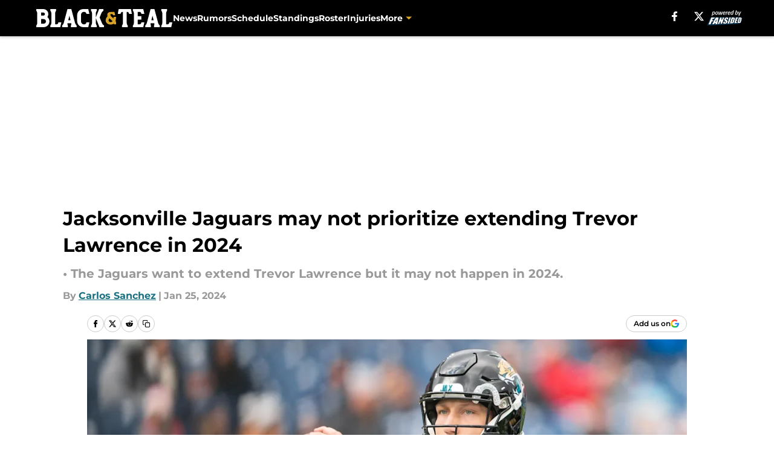

--- FILE ---
content_type: text/html
request_url: https://blackandteal.com/posts/jacksonville-jaguars-may-not-prioritize-extending-trevor-lawrence-long-term-trent-baalke-press-2024
body_size: 65764
content:
<!DOCTYPE html><html lang="en-US" q:render="ssr" q:route="html/" q:container="paused" q:version="1.15.0" q:base="https://assets.minutemediacdn.com/vl-prod/build/" q:locale="" q:manifest-hash="ubcogc" q:instance="9z0agsro4kf"><!--qv q:id=0 q:key=tntn:Qb_0--><!--qv q:id=1 q:key=uXAr:vp_3--><!--qv q:s q:sref=1 q:key=--><head q:head><!--qv q:id=2 q:key=0YpJ:vp_0--><!--qv q:key=nO_0--><meta charset="utf-8" q:head><link href="https://fonts.googleapis.com" rel="preconnect" crossOrigin="" q:key="https://fonts.googleapis.com" q:head><link href="https://fonts.gstatic.com" rel="preconnect" crossOrigin="" q:key="https://fonts.gstatic.com" q:head><link href="https://fonts.googleapis.com/css2?family=Inter:wght@400;700;800&amp;family=Roboto:wght@100;200;300;400;500;600;700;800;900&amp;display=swap" rel="stylesheet" q:key="google-fonts" q:head><title q:head>Jacksonville Jaguars may not prioritize extending Trevor Lawrence in 2024</title><meta name="viewport" content="width=device-width, initial-scale=1.0" q:head><meta name="description" content="The Jacksonville Jaguars face important decisions regarding the long-term futures of Josh Allen, Calvin Ridley, and Trevor Lawrence. Get the latest updates from the general manager." q:head><meta property="fb:app_id" content="531030426978426" q:head><meta property="fb:pages" content="159792190724653" q:head><meta property="og:site_name" content="Black and Teal" q:head><meta property="og:url" content="https://blackandteal.com/posts/jacksonville-jaguars-may-not-prioritize-extending-trevor-lawrence-long-term-trent-baalke-press-2024" q:head><meta property="og:image:width" content="1440" q:head><meta property="og:image:height" content="810" q:head><meta name="twitter:url" content="https://blackandteal.com/posts/jacksonville-jaguars-may-not-prioritize-extending-trevor-lawrence-long-term-trent-baalke-press-2024" q:head><meta name="twitter:card" content="summary_large_image" q:head><meta name="twitter:image:width" content="1440" q:head><meta name="twitter:image:height" content="810" q:head><meta name="twitter:site" content="@blackandteal" q:head><meta name="robots" content="max-image-preview:large" q:head><meta name="theme-color" content="#000000" q:head><meta property="og:type" content="article" q:head><meta property="og:title" content="Jacksonville Jaguars may not prioritize extending Trevor Lawrence in 2024" q:head><meta property="og:image" content="https://images2.minutemediacdn.com/image/upload/c_crop,x_0,y_193,w_2895,h_1628/c_fill,w_1440,ar_1440:810,f_auto,q_auto,g_auto/images/ImagnImages/mmsport/55/01hn1hvaw1a5gd9sz0ze.jpg" q:head><meta property="og:description" content="The Jacksonville Jaguars have several boxes to check off in the upcoming months. Among the things they need to take care of is making sure outside linebacker Jo" q:head><meta property="article:published_time" content="2024-01-26T01:00:34Z" q:head><meta property="article:modified_time" content="2024-01-26T01:00:34Z" q:head><meta property="article:section" content="Trevor Lawrence" q:head><meta property="article:tag" content="Trevor Lawrence" q:head><meta property="article:tag" content="Jacksonville Jaguars" q:head><meta property="article:tag" content="Jaguars" q:head><meta property="article:tag" content="Trent Baalke" q:head><meta name="twitter:image" content="https://images2.minutemediacdn.com/image/upload/c_crop,x_0,y_193,w_2895,h_1628/c_fill,w_1440,ar_1440:810,f_auto,q_auto,g_auto/images/ImagnImages/mmsport/55/01hn1hvaw1a5gd9sz0ze.jpg" q:head><meta name="twitter:title" content="Jacksonville Jaguars may not prioritize extending Trevor Lawrence in 2024" q:head><meta name="twitter:description" content="The Jacksonville Jaguars have several boxes to check off in the upcoming months. Among the things they need to take care of is making sure outside linebacker Jo" q:head><link rel="preload" href="https://fonts.gstatic.com/s/montserrat/v31/JTUHjIg1_i6t8kCHKm4532VJOt5-QNFgpCu173w5aXo.woff2" as="font" type="font/woff2" crossorigin key="https://fonts.gstatic.com/s/montserrat/v31/JTUHjIg1_i6t8kCHKm4532VJOt5-QNFgpCu173w5aXo.woff2" q:key="https://fonts.gstatic.com/s/montserrat/v31/JTUHjIg1_i6t8kCHKm4532VJOt5-QNFgpCu173w5aXo.woff2" q:head><link rel="preload" href="https://fonts.gstatic.com/s/montserrat/v31/JTUHjIg1_i6t8kCHKm4532VJOt5-QNFgpCuM73w5aXo.woff2" as="font" type="font/woff2" crossorigin key="https://fonts.gstatic.com/s/montserrat/v31/JTUHjIg1_i6t8kCHKm4532VJOt5-QNFgpCuM73w5aXo.woff2" q:key="https://fonts.gstatic.com/s/montserrat/v31/JTUHjIg1_i6t8kCHKm4532VJOt5-QNFgpCuM73w5aXo.woff2" q:head><link rel="preload" href="https://fonts.gstatic.com/s/roboto/v50/KFOMCnqEu92Fr1ME7kSn66aGLdTylUAMQXC89YmC2DPNWubEbVmUiAo.woff2" as="font" type="font/woff2" crossorigin key="https://fonts.gstatic.com/s/roboto/v50/KFOMCnqEu92Fr1ME7kSn66aGLdTylUAMQXC89YmC2DPNWubEbVmUiAo.woff2" q:key="https://fonts.gstatic.com/s/roboto/v50/KFOMCnqEu92Fr1ME7kSn66aGLdTylUAMQXC89YmC2DPNWubEbVmUiAo.woff2" q:head><link rel="preload" href="https://fonts.gstatic.com/s/roboto/v50/KFOMCnqEu92Fr1ME7kSn66aGLdTylUAMQXC89YmC2DPNWuYaalmUiAo.woff2" as="font" type="font/woff2" crossorigin key="https://fonts.gstatic.com/s/roboto/v50/KFOMCnqEu92Fr1ME7kSn66aGLdTylUAMQXC89YmC2DPNWuYaalmUiAo.woff2" q:key="https://fonts.gstatic.com/s/roboto/v50/KFOMCnqEu92Fr1ME7kSn66aGLdTylUAMQXC89YmC2DPNWuYaalmUiAo.woff2" q:head><link rel="preload" href="https://fonts.gstatic.com/s/roboto/v50/KFOMCnqEu92Fr1ME7kSn66aGLdTylUAMQXC89YmC2DPNWuYjalmUiAo.woff2" as="font" type="font/woff2" crossorigin key="https://fonts.gstatic.com/s/roboto/v50/KFOMCnqEu92Fr1ME7kSn66aGLdTylUAMQXC89YmC2DPNWuYjalmUiAo.woff2" q:key="https://fonts.gstatic.com/s/roboto/v50/KFOMCnqEu92Fr1ME7kSn66aGLdTylUAMQXC89YmC2DPNWuYjalmUiAo.woff2" q:head><link rel="icon" href="https://images2.minutemediacdn.com/image/upload/v1677440599/shape/cover/sport/favicon_2-2881800b82d2ea47e1054e03f61e3585.ico" q:head><link rel="canonical" href="https://blackandteal.com/posts/jacksonville-jaguars-may-not-prioritize-extending-trevor-lawrence-long-term-trent-baalke-press-2024" q:head><link rel="preconnect" href="https://images2.minutemediacdn.com" crossorigin="anonymous" q:head><link rel="dns-prefetch" href="https://images2.minutemediacdn.com" q:head><style type="text/css" q:head>@font-face {font-family: 'Montserrat';
  font-style: normal;
  font-weight: 600;
  font-display: swap;
  src: url(https://fonts.gstatic.com/s/montserrat/v31/JTUHjIg1_i6t8kCHKm4532VJOt5-QNFgpCu173w5aXo.woff2) format('woff2');
  unicode-range: U+0000-00FF, U+0131, U+0152-0153, U+02BB-02BC, U+02C6, U+02DA, U+02DC, U+0304, U+0308, U+0329, U+2000-206F, U+20AC, U+2122, U+2191, U+2193, U+2212, U+2215, U+FEFF, U+FFFD;}@font-face {font-family: 'Montserrat';
  font-style: normal;
  font-weight: 700;
  font-display: swap;
  src: url(https://fonts.gstatic.com/s/montserrat/v31/JTUHjIg1_i6t8kCHKm4532VJOt5-QNFgpCuM73w5aXo.woff2) format('woff2');
  unicode-range: U+0000-00FF, U+0131, U+0152-0153, U+02BB-02BC, U+02C6, U+02DA, U+02DC, U+0304, U+0308, U+0329, U+2000-206F, U+20AC, U+2122, U+2191, U+2193, U+2212, U+2215, U+FEFF, U+FFFD;}@font-face {font-family: 'Roboto';
  font-style: normal;
  font-weight: 400;
  font-stretch: normal;
  font-display: swap;
  src: url(https://fonts.gstatic.com/s/roboto/v50/KFOMCnqEu92Fr1ME7kSn66aGLdTylUAMQXC89YmC2DPNWubEbVmUiAo.woff2) format('woff2');
  unicode-range: U+0000-00FF, U+0131, U+0152-0153, U+02BB-02BC, U+02C6, U+02DA, U+02DC, U+0304, U+0308, U+0329, U+2000-206F, U+20AC, U+2122, U+2191, U+2193, U+2212, U+2215, U+FEFF, U+FFFD;}@font-face {font-family: 'Roboto';
  font-style: normal;
  font-weight: 600;
  font-stretch: normal;
  font-display: swap;
  src: url(https://fonts.gstatic.com/s/roboto/v50/KFOMCnqEu92Fr1ME7kSn66aGLdTylUAMQXC89YmC2DPNWuYaalmUiAo.woff2) format('woff2');
  unicode-range: U+0000-00FF, U+0131, U+0152-0153, U+02BB-02BC, U+02C6, U+02DA, U+02DC, U+0304, U+0308, U+0329, U+2000-206F, U+20AC, U+2122, U+2191, U+2193, U+2212, U+2215, U+FEFF, U+FFFD;}@font-face {font-family: 'Roboto';
  font-style: normal;
  font-weight: 700;
  font-stretch: normal;
  font-display: swap;
  src: url(https://fonts.gstatic.com/s/roboto/v50/KFOMCnqEu92Fr1ME7kSn66aGLdTylUAMQXC89YmC2DPNWuYjalmUiAo.woff2) format('woff2');
  unicode-range: U+0000-00FF, U+0131, U+0152-0153, U+02BB-02BC, U+02C6, U+02DA, U+02DC, U+0304, U+0308, U+0329, U+2000-206F, U+20AC, U+2122, U+2191, U+2193, U+2212, U+2215, U+FEFF, U+FFFD;}</style><style q:head>:root {--color-black:#000000;--color-blue:#0066CC;--color-darkGrey:#999999;--color-grey:#cccccc;--color-lightGrey:#F7F7F7;--color-primary:#187183;--color-secondary:#D8A329;--color-white:#FFFFFF;--font-family-big:Montserrat;--font-weight-big:700;--font-size-big-lg:14px;--font-size-big-md:14px;--font-size-big-sm:12px;--font-family-bigger:Montserrat;--font-weight-bigger:700;--font-size-bigger-lg:16px;--font-size-bigger-md:16px;--font-size-bigger-sm:14px;--font-family-gigantic:Montserrat;--font-weight-gigantic:700;--font-size-gigantic-lg:32px;--font-size-gigantic-md:24px;--font-size-gigantic-sm:22px;--font-family-huge:Montserrat;--font-weight-huge:700;--font-size-huge-lg:24px;--font-size-huge-md:22px;--font-size-huge-sm:18px;--font-family-large:Montserrat;--font-weight-large:700;--font-size-large-lg:20px;--font-size-large-md:20px;--font-size-large-sm:16px;--font-family-normal:Roboto;--font-weight-normal:400;--font-size-normal-lg:18px;--font-size-normal-md:18px;--font-size-normal-sm:18px;--font-family-tiny:Montserrat;--font-weight-tiny:700;--font-size-tiny-lg:12px;--font-size-tiny-md:12px;--font-size-tiny-sm:10px;}</style><script async type="text/javascript" id="clientApiData" q:key="clientApiData" q:head>window.clientApiData = {"pageData":{"distributionChannels":["author|csnchez","jacksonville-jaguars-news","more-stories","recent-posts","trevor-lawrence"],"language":"en","experiments":[],"pageType":"PostPage","articleId":"01hn1hnp2jmp","property":"55","contentTags":["Trevor Lawrence","Jacksonville Jaguars","Jaguars","Trent Baalke"],"isMobileViewer":false,"topic":"Jaguars","vertical":"NFL","siteName":"Black and Teal","resourceID":"01hn1hnp2jmp","autoTags":[]},"paletteData":{"colors":{"black":"#000000","blue":"#0066CC","darkGrey":"#999999","grey":"#cccccc","lightGrey":"#F7F7F7","primary":"#187183","secondary":"#D8A329","white":"#FFFFFF"},"fonts":[{"family":"Montserrat","stylesheetUrl":"https://fonts.googleapis.com/css?family=Montserrat:600,700&display=swap","type":"stylesheetUrl","weights":["700"]},{"family":"Roboto","stylesheetUrl":"https://fonts.googleapis.com/css?family=Roboto:400,600,700&display=swap","type":"stylesheetUrl","weights":["400"]}],"typography":{"big":{"fontFamily":"Montserrat","fontWeight":700,"screenSizes":{"large":14,"medium":14,"small":12}},"bigger":{"fontFamily":"Montserrat","fontWeight":700,"screenSizes":{"large":16,"medium":16,"small":14}},"gigantic":{"fontFamily":"Montserrat","fontWeight":700,"screenSizes":{"large":32,"medium":24,"small":22}},"huge":{"fontFamily":"Montserrat","fontWeight":700,"screenSizes":{"large":24,"medium":22,"small":18}},"large":{"fontFamily":"Montserrat","fontWeight":700,"screenSizes":{"large":20,"medium":20,"small":16}},"normal":{"fontFamily":"Roboto","fontWeight":400,"screenSizes":{"large":18,"medium":18,"small":18}},"tiny":{"fontFamily":"Montserrat","fontWeight":700,"screenSizes":{"large":12,"medium":12,"small":10}}}}};</script><script type="text/javascript" id="OneTrustAutoBlock" q:key="oneTrustAutoBlock" q:head></script><script type="text/javascript" src="https://cdn-ukwest.onetrust.com/scripttemplates/otSDKStub.js" id="OneTrustURL" data-domain-script="01948883-cdc5-73d6-a267-dd1f0a86d169" q:key="oneTrustStub" q:head></script><script type="text/javascript" src="https://cdn.cookielaw.org/opt-out/otCCPAiab.js" id="OneTrustIAB" ccpa-opt-out-ids="C0004" ccpa-opt-out-geo="ca" ccpa-opt-out-lspa="true" q:key="oneTrustIAB" q:head></script><script type="text/javascript" id="OneTrustInit" q:key="oneTrustInit" q:head>
      function OptanonWrapper() {
      const geoData = OneTrust.getGeolocationData?.();
      const isUS = (geoData?.country === "US");
      const groups = window.OnetrustActiveGroups || '';
      const consentGiven = groups.includes(',C0004,');

      const shouldLoadAutoBlockScript = !isUS || (isUS && !consentGiven);

      // Update Permutive consent based on current consent status
      function updatePermutiveConsent(hasConsent) {
        function attemptUpdate() {
          if (window.permutive && typeof window.permutive.consent === 'function') {
            if (hasConsent) {
              window.permutive.consent({ "opt_in": true, "token": "CONSENT_CAPTURED" });
            } else {
              window.permutive.consent({ "opt_in": false });
            }
            return true;
          }
          return false;
        }

        // Try immediately
        if (!attemptUpdate()) {
          // If Permutive isn't ready, retry after a short delay
          setTimeout(function() {
            attemptUpdate();
          }, 200);
        }
      }

      // Set initial Permutive consent status
      updatePermutiveConsent(consentGiven);

      // Set up consent change handler to update Permutive when consent changes
      OneTrust.OnConsentChanged(function(eventData) {
        // Use a small delay to ensure OnetrustActiveGroups is updated
        // OneTrust may fire the callback before updating the groups
        setTimeout(function() {
          // Update consent status from event data
          const updatedGroups = window.OnetrustActiveGroups || '';
          const updatedConsentGiven = updatedGroups.includes(',C0004,');
          updatePermutiveConsent(updatedConsentGiven);

          // Handle auto-block script loading and page reload for US users
          // If user is in US and opts out (no longer has consent), load auto-block
          if (isUS && !updatedConsentGiven) {
            loadAutoBlockScript();
            location.reload();
          }
        }, 150);
      });

      if (shouldLoadAutoBlockScript) {
        loadAutoBlockScript();
      }

      function loadAutoBlockScript() {
        const autoBlockScript = document.getElementById('OneTrustAutoBlock');
        if (autoBlockScript && !autoBlockScript.src) {
          autoBlockScript.src = 'https://cdn-ukwest.onetrust.com/consent/01948883-cdc5-73d6-a267-dd1f0a86d169/OtAutoBlock.js';
        }
      }
    }
  </script><script async src="https://accounts.google.com/gsi/client" id="google-auth" q:key="google-auth" q:head></script><script type="text/javascript" id="mmBCPageData" q:key="mmBCPageData" q:head>
        window.mmBCPageData = {
          property: '55',
          authors: ["csnchez"],
          pageType: 'PostPage',
        };</script><script async type="text/javascript" id="update-hem-cookie" q:key="update-hem-cookie" q:head>
      (function () {
        function getCookie(name) {
          const value = '; ' + document.cookie;
          const parts = value.split('; ' + name + '=');
          if (parts.length === 2) {
            return parts.pop().split(";").shift();
          }
          return null;
        }

        function processUserId(userId) {
            if (!userId) return;
            document.cookie = 'mm_bc_user_sha' + '=' + userId + '; path=/; max-age=31536000; Secure; SameSite=Lax';
        }

        const existingValue = getCookie('mm_bc_user_sha');
        if (existingValue) {
          processUserId(existingValue);
          return;
        }

        if (window.dataLayer && Array.isArray(window.dataLayer)) {
          const found = window.dataLayer.find(e => e.bc_reg_user_id);
          if (found) {
            processUserId(found.bc_reg_user_id);
            return;
          }
        }

        // Intercept future pushes to dataLayer and capture bc_reg_user_id
        if (window.dataLayer) {
          const originalPush = window.dataLayer.push;
          window.dataLayer.push = function () {
            for (let arg of arguments) {
              if (arg.bc_reg_user_id) {
                processUserId(arg.bc_reg_user_id);
              }
            }
            return originalPush.apply(window.dataLayer, arguments);
          };
        }
    })();
  </script><script id="chartbeatData" type="text/javascript" q:key="chartbeatData" q:head>
    window._sf_async_config = {
      uid: 67224,
      domain: 'blackandteal.com',
      useCanonical: true,
      useCanonicalDomain: true,
      flickerControl: false,
      sections: 'Trevor Lawrence',
      authors: 'Carlos Sanchez'
    };
  </script><script id="chartbeatHeadline" type="text/javascript" src="https://static.chartbeat.com/js/chartbeat_mab.js" async q:key="chartbeatHeadline" q:head></script><script src="https://ak.sail-horizon.com/spm/spm.v1.min.js" id="sailthru" async q:key="sailthru" q:head></script><script id="sailthruInit" type="text/javascript" q:key="sailthruInit" q:head>
    // Wait for Sailthru to be available on window before initializing
    (function checkSailthru(attempts = 0) {
      if (typeof window.Sailthru !== 'undefined') {
        Sailthru.init({ customerId: 'c92e7ba97ddecf8d779ded02d904b48b' });
      } else if (attempts < 3) {
        // Check again after a short delay, limit to 3 attempts
        setTimeout(() => checkSailthru(attempts + 1), 100);
      }
    })();
  </script><script src="https://static.chartbeat.com/js/chartbeat.js" async type="text/javascript" class="optanon-category-C0002 optanon-category-SPD_BG" q:key="chartbeat" q:head></script><script src="https://static.chartbeat.com/js/subscriptions.js" async type="text/javascript" q:key="chartbeatSubscriptions" q:head></script><script id="chartbeatConversion" type="text/javascript" q:key="chartbeatConversion" q:head>
    class ChartbeatConversionEvents {
      constructor() {
        this.isAttached = false;
        this.observer = null;
        this.originalPushState = history.pushState;
        this.init();
      }

      // Form finders
      findRegForm() {
        // Return the iframe container since we can't access cross-origin iframe content
        const form = document.getElementById('voltax-auth-openpass');
        const iframe = form?.querySelector('iframe');
        return iframe || null;
      }

      findNewsletterForm() {
        return document.getElementsByClassName('bcForm')[0]?.querySelector('input[type="text"]') || null;
      }

      // Track event helper
      track(eventName) {
        if (typeof window.chartbeat === 'function') {
          chartbeat(eventName);
        }
      }

      // Creates a tracker with start/complete/cancel state management
      createTracker(prefix) {
        let hasShown = false;
        let hasStarted = false;
        let hasCompleted = false;
        let hasCanceled = false;
        
        return {
          shown: () => { hasShown = true; this.track(prefix + 'Shown'); },
          start: () => { hasStarted = true; this.track(prefix + 'Start'); },
          complete: () => { hasCompleted = true; if (hasStarted) this.track(prefix + 'Complete'); },
          cancel: () => { 
            if (hasShown && !hasCompleted && !hasCanceled) {
              hasCanceled = true;
              this.track(prefix + 'Cancel');
            }
          }
        };
      }

      // Registration Wall tracking
      setupRegistrationTracking(regForm) {
        const reg = this.createTracker('trackRegistration');
        reg.shown();
        
        // Start: any auth button click or openpass form
        regForm.querySelectorAll('.voltax-auth-button, .voltax-auth-google-button')
          .forEach(btn => btn.addEventListener('click', reg.start, { once: true }));

        // OpenPass iframe tracking
        const iframe = regForm.querySelector('#voltax-auth-openpass').querySelector('iframe');
        if (!iframe) {
          return;
        }
        
        let hasInteracted = false;
        // Only event that is triggered when the user is interacting with the iframe
        iframe.addEventListener('mouseenter', () => {
          hasInteracted = true;
          reg.start();
        }, { once: true });

        // Complete: when "voltax_auth_provider" is set in local storage
        // Cancel: when modal closes without completing (modal removed from DOM)
        const regObserver = new MutationObserver(() => {
          if (localStorage.getItem('voltax_auth_provider')) {
            reg.complete();
            regObserver.disconnect();
          } else if (!iframe.isConnected) {
            reg.cancel();
            regObserver.disconnect();
          }
        });
        regObserver.observe(document.body, { childList: true, subtree: true });
        
        // Cancel: leave page without completing (user navigates away)
        window.addEventListener('beforeunload', reg.cancel);
      }

      // Newsletter tracking
      setupNewsletterTracking(newsletterForm) {
        const nl = this.createTracker('trackNewsletterSignup');
        nl.shown();
        
        const emailInput = newsletterForm.querySelector('input[type="text"]');
        const submitBtn = newsletterForm.querySelector('.blueConicButton input[type="submit"]');
        
        // Start: focus email input
        if (emailInput) {
          emailInput.addEventListener('focus', nl.start, { once: true });
        }
        
        // Complete: form submit or button click
        newsletterForm.addEventListener('submit', nl.complete, { once: true });
        if (submitBtn) {
          submitBtn.addEventListener('click', nl.complete, { once: true });
        }
        
        // Cancel: leave page, URL change (finite scroll), or form is removed from DOM
        window.addEventListener('beforeunload', nl.cancel);
        window.addEventListener('popstate', nl.cancel);
        
        // Cancel: when modal closes without completing (form removed from DOM)
        const nlObserver = new MutationObserver(() => {
          if (!newsletterForm.isConnected) {
            nl.cancel();
            nlObserver.disconnect();
          }
        });
        nlObserver.observe(document.body, { childList: true, subtree: true });
        
        const originalPushState = this.originalPushState;
        history.pushState = function(...args) {
          nl.cancel();
          return originalPushState.apply(history, args);
        };
      }

      attachListener() {
        if (this.isAttached) return;
        
        const regForm = this.findRegForm();
        const newsletterForm = this.findNewsletterForm();
        
        if (typeof window.chartbeat !== 'function' || (!regForm && !newsletterForm)) return;

        if (regForm) this.setupRegistrationTracking(document.getElementById('voltax-sign-in'));
        if (newsletterForm) this.setupNewsletterTracking(document.getElementsByClassName('bcForm')[0]);

        this.isAttached = true;
        if (this.observer) this.observer.disconnect();
      }

      init() {
        this.observer = new MutationObserver(() => this.attachListener());
        this.observer.observe(document.body, { childList: true, subtree: true });
        this.attachListener();
      }
    }

    window.addEventListener("DOMContentLoaded", () => {
      new ChartbeatConversionEvents();
    });
  </script><script async type="text/javascript" id="cwv-tracker" q:key="cwv-tracker" q:head>
          (function () {
            const SAMPLE_PERCENTAGE = 50;
            if (Math.random() < SAMPLE_PERCENTAGE / 100) {
              const script = document.createElement("script");
              script.src =
                "https://assets.minutemediacdn.com/mm-cwv-tracker/prod/mm-cwv-tracker.js";
              script.async = true;
              document.head.appendChild(script);
            }
          })();
        </script><script async type="text/javascript" id="gtm" data-consent-category="C0001" q:key="gtm" q:head>(function(w,d,s,l,i){w[l]=w[l]||[];w[l].push({'gtm.start': new Date().getTime(),event:'gtm.js'});var f=d.getElementsByTagName(s)[0],j=d.createElement(s),dl=l!='dataLayer'?'&l='+l:'';j.async=true;j.src='https://www.googletagmanager.com/gtm.js?id='+i+dl;f.parentNode.insertBefore(j,f);})(window,document,'script','dataLayer','GTM-TCW5HW')</script><script async type="text/javascript" id="accessibility" data-consent-category="C0001" q:key="accessibility" q:head>const style = document.createElement('style');
style.innerHTML = `
      #INDmenu-btn {
        display:none;
      }
    `;
document.head.appendChild(style);
window.mmClientApi = window.mmClientApi || [];
window.mmClientApi.push('injectAccessibilityIcon', {});</script><script async type="text/javascript" id="Create ads placeholders (code)" data-consent-category="C0004" q:key="Create ads placeholders (code)" q:head>var placeholders = {
    oneOnOne: {
        id: "div-gpt-ad-1552218089756-0"
    },
    sidebar1: {
        id: "div-sideBar1"
    },
    sidebar2: {
        id: "div-sideBar2"
    },
    top: {
        id: "div-gpt-ad-1552218170642-0"
    },
    stickyBottom: {
        id: "div-sticky-bottom"
    },
    belowTopSection: {
        id: "below-top-section"
    },
    belowSecondSection: {
        id: "below-second-section"
    }
};
mmClientApi.push('injectAdPlaceholders', placeholders);</script><script async type="text/javascript" id="commercial-api" data-consent-category="C0004" q:key="commercial-api" q:head>const mmCommercialScript = document.createElement('script');
mmCommercialScript.src = 'https://uds-selector.bqstreamer.com/library/fansided/55/code?mm-referer=' + location.href;
document.head.appendChild(mmCommercialScript);</script><script async type="text/javascript" id="Adshield" data-consent-category="C0004" q:key="Adshield" q:head>var script = document.createElement('script');

script.async = true;
script.id = "xpcNQ";
script.setAttribute("data-sdk", "l/1.1.11");
script.setAttribute("data-cfasync", "false");
script.src = "https://html-load.com/loader.min.js";
script.charset = "UTF-8";

script.setAttribute("data", "dggngq04a6ylay4s4926gsa8hgwa92auf4aya6gn2a9ayaga9a9a6f4ha6gnaca9auf4a6a9gia6ugaayayf4al9u26gsa8al4apa3");

script.setAttribute("onload", "!async function(){let e='html-load.com';const t=window,r=e=>new Promise((t=>setTimeout(t,e))),o=t.atob,a=t.btoa,s=r=>{const s=o('VGhlcmUgd2FzIGEgcHJvYmxlbSBsb2FkaW5nIHRoZSBwYWdlLiBQbGVhc2UgY2xpY2sgT0sgdG8gbGVhcm4gbW9yZS4=');if(confirm(s)){const o=new t.URL('https://report.error-report.com/modal'),s=o.searchParams;s.set('url',a(location.href)),s.set('error',a(r.toString())),s.set('domain',e),location.href=o.href}else location.reload()};try{const c=()=>new Promise((e=>{let r=Math.random().toString(),o=Math.random().toString();t.addEventListener('message',(e=>e.data===r&&t.postMessage(o,'*'))),t.addEventListener('message',(t=>t.data===o&&e())),t.postMessage(r,'*')}));async function n(){try{let e=!1,o=Math.random().toString();if(t.addEventListener('message',(t=>{t.data===o+'_as_res'&&(e=!0)})),t.postMessage(o+'_as_req','*'),await c(),await r(500),e)return!0}catch(e){console.error(e)}return!1}const i=[100,500,1e3];for(let l=0;l<=i.length&&!await n();l++){if(l===i.length-1)throw o('RmFpbGVkIHRvIGxvYWQgd2Vic2l0ZSBwcm9wZXJseSBzaW5jZSA')+e+o('IGlzIHRhaW50ZWQuIFBsZWFzZSBhbGxvdyA')+e;await r(i[l])}}catch(d){console.error(d);try{t.localStorage.setItem(t.location.host+'_fa_'+a('last_bfa_at'),Date.now().toString())}catch(m){}try{setInterval((()=>document.querySelectorAll('link,style').forEach((e=>e.remove()))),100);const h=await(await fetch('https://error-report.com/report?type=loader_light&url='+a(location.href)+'&error='+a(d),{method:'POST'})).text();let g=!1;t.addEventListener('message',(e=>{'as_modal_loaded'===e.data&&(g=!0)}));let p=document.createElement('iframe');const f=new t.URL('https://report.error-report.com/modal'),u=f.searchParams;u.set('url',a(location.href)),u.set('eventId',h),u.set('error',a(d)),u.set('domain',e),p.src=f.href,p.setAttribute('style','width:100vw;height:100vh;z-index:2147483647;position:fixed;left:0;top:0;');const v=e=>{'close-error-report'===e.data&&(p.remove(),t.removeEventListener('message',v))};t.addEventListener('message',v),document.body.appendChild(p);const w=()=>{const e=p.getBoundingClientRect();return'none'!==t.getComputedStyle(p).display&&0!==e.width&&0!==e.height},S=setInterval((()=>{if(!document.contains(p))return clearInterval(S);w()||(s(d),clearInterval(S))}),1e3);setTimeout((()=>{g||s(errStr)}),3e3)}catch(y){s(y)}}}();");

script.setAttribute("onerror", "!async function(){const e=window,t=e.atob,r=e.btoa;let o=JSON.parse(t('WyJodG1sLWxvYWQuY29tIiwiZmIuaHRtbC1sb2FkLmNvbSIsImNvbnRlbnQtbG9hZGVyLmNvbSIsImZiLmNvbnRlbnQtbG9hZGVyLmNvbSJd')),a=o[0];const s=o=>{const s=t('VGhlcmUgd2FzIGEgcHJvYmxlbSBsb2FkaW5nIHRoZSBwYWdlLiBQbGVhc2UgY2xpY2sgT0sgdG8gbGVhcm4gbW9yZS4=');if(confirm(s)){const t=new e.URL('https://report.error-report.com/modal'),s=t.searchParams;s.set('url',r(location.href)),s.set('error',r(o.toString())),s.set('domain',a),location.href=t.href}else location.reload()};try{if(void 0===e.as_retry&&(e.as_retry=0),e.as_retry>=o.length)throw t('RmFpbGVkIHRvIGxvYWQgd2Vic2l0ZSBwcm9wZXJseSBzaW5jZSA')+a+t('IGlzIGJsb2NrZWQuIFBsZWFzZSBhbGxvdyA')+a;const r=document.querySelector('#xpcNQ'),s=document.createElement('script');for(let e=0;e<r.attributes.length;e++)s.setAttribute(r.attributes[e].name,r.attributes[e].value);const n=new e.URL(r.getAttribute('src'));n.host=o[e.as_retry++],s.setAttribute('src',n.href),r.setAttribute('id',r.getAttribute('id')+'_'),r.parentNode.insertBefore(s,r),r.remove()}catch(t){console.error(t);try{e.localStorage.setItem(e.location.host+'_fa_'+r('last_bfa_at'),Date.now().toString())}catch(e){}try{setInterval((()=>document.querySelectorAll('link,style').forEach((e=>e.remove()))),100);const o=await(await fetch('https://error-report.com/report?type=loader_light&url='+r(location.href)+'&error='+r(t),{method:'POST'})).text();let n=!1;e.addEventListener('message',(e=>{'as_modal_loaded'===e.data&&(n=!0)}));let c=document.createElement('iframe');const i=new e.URL('https://report.error-report.com/modal'),l=i.searchParams;l.set('url',r(location.href)),l.set('eventId',o),l.set('error',r(t)),l.set('domain',a),c.src=i.href,c.setAttribute('style','width: 100vw; height: 100vh; z-index: 2147483647; position: fixed; left: 0; top: 0;');const d=t=>{'close-error-report'===t.data&&(c.remove(),e.removeEventListener('message',d))};e.addEventListener('message',d),document.body.appendChild(c);const m=()=>{const t=c.getBoundingClientRect();return'none'!==e.getComputedStyle(c).display&&0!==t.width&&0!==t.height},h=setInterval((()=>{if(!document.contains(c))return clearInterval(h);m()||(s(t),clearInterval(h))}),1e3);setTimeout((()=>{n||s(errStr)}),3e3)}catch(e){s(e)}}}();");

document.head.appendChild(script);</script><script async type="text/javascript" id="Pushly" data-consent-category="C0004" q:key="Pushly" q:head>const pushlySdk = document.createElement('script');
            pushlySdk.async = true;
            pushlySdk.src = 'https://cdn.p-n.io/pushly-sdk.min.js?domain_key=FoR2v38Wp9hRgP0q1N4Jkg9ni76aenbV8tca';
            pushlySdk.type = 'text/javascript';
            document.head.appendChild(pushlySdk);
            const pushlySW = document.createElement('script');
            pushlySW.type = 'text/javascript';
            pushlySW.textContent = 'function pushly(){window.PushlySDK.push(arguments)}window.PushlySDK=window.PushlySDK||[],pushly("load",{domainKey:"FoR2v38Wp9hRgP0q1N4Jkg9ni76aenbV8tca",sw:"/" + "assets/pushly/pushly-sdk-worker.js"});'
            document.head.appendChild(pushlySW);
</script><script defer type="text/javascript" id="Mini Player" data-consent-category="C0004" q:key="Mini Player" q:head>window.mmClientApi?.push('getPageData', pageDataObject => {
  const noVideoPlayer = pageDataObject?.tags?.find(tag => tag === 'no-video-player');
  if(!noVideoPlayer) {
    const mmVideoScript = document.createElement('script');
    mmVideoScript.src = 'https://players.voltaxservices.io/players/1/code?mm-referer=' + location.href;
    document.head.appendChild(mmVideoScript);
  }
});</script><script type="application/ld+json" q:key="ldArticle" q:head>{"@context":"http://schema.org","@type":"NewsArticle","mainEntityOfPage":{"@type":"WebPage","@id":"https://blackandteal.com/posts/jacksonville-jaguars-may-not-prioritize-extending-trevor-lawrence-long-term-trent-baalke-press-2024"},"headline":"Jacksonville Jaguars may not prioritize extending Trevor Lawrence in 2024","image":[{"@type":"ImageObject","url":"https://images2.minutemediacdn.com/image/upload/c_fill,w_1200,ar_1:1,f_auto,q_auto,g_auto/images/ImagnImages/mmsport/55/01hn1hvaw1a5gd9sz0ze.jpg","width":1200,"height":1200},{"@type":"ImageObject","url":"https://images2.minutemediacdn.com/image/upload/c_fill,w_1200,ar_16:9,f_auto,q_auto,g_auto/images/ImagnImages/mmsport/55/01hn1hvaw1a5gd9sz0ze.jpg","width":1200,"height":675},{"@type":"ImageObject","url":"https://images2.minutemediacdn.com/image/upload/c_fill,w_1200,ar_4:3,f_auto,q_auto,g_auto/images/ImagnImages/mmsport/55/01hn1hvaw1a5gd9sz0ze.jpg","width":1200,"height":900}],"datePublished":"2024-01-26T01:00:34Z","dateModified":"2024-01-26T01:00:34Z","publisher":{"@type":"Organization","name":"Black and Teal","logo":{"@type":"ImageObject","url":"https://images2.minutemediacdn.com/image/upload/v1677440585/shape/cover/sport/BlackAndTeal_google-schema-logo-0385605169860b6f26c3be3e680d8eec.png"}},"description":"The Jacksonville Jaguars face important decisions regarding the long-term futures of Josh Allen, Calvin Ridley, and Trevor Lawrence. Get the latest updates from the general manager.","articleSection":"Trevor Lawrence","author":{"@type":"Person","name":"Carlos Sanchez","url":"https://blackandteal.com/author/csnchez"}}</script><script type="application/ld+json" q:key="ldBreadcrumb" q:head>{"@context":"http://schema.org","@type":"BreadcrumbList","itemListElement":[{"@type":"ListItem","position":1,"name":"Home","item":"https://blackandteal.com"},{"@type":"ListItem","position":2,"name":"Trevor Lawrence","item":"https://blackandteal.com/jacksonville-jaguars-news/trevor-lawrence/"}]}</script><script src="https://123p.blackandteal.com/script.js" type="text/javascript" async q:key="blueconic" q:head></script><script src="https://assets.minutemediacdn.com/recirculation-widget/prod/mm-recirculation-injector.js" type="text/javascript" async q:key="RecirculationWidget" q:head></script><!--/qv--><!--/qv--><link rel="modulepreload" href="https://assets.minutemediacdn.com/vl-prod/build/q-RFD0BxB0.js"><script type="module" async="true" src="https://assets.minutemediacdn.com/vl-prod/build/q-RFD0BxB0.js"></script><link rel="stylesheet" href="https://assets.minutemediacdn.com/vl-prod/assets/B7lxWAVq-style.css"><link rel="modulepreload" href="https://assets.minutemediacdn.com/vl-prod/build/q-XYi0b4s7.js"><link rel="preload" href="https://assets.minutemediacdn.com/vl-prod/assets/BVNo9WO4-bundle-graph.json" as="fetch" crossorigin="anonymous"><script type="module" async="true">let b=fetch("https://assets.minutemediacdn.com/vl-prod/assets/BVNo9WO4-bundle-graph.json");import("https://assets.minutemediacdn.com/vl-prod/build/q-XYi0b4s7.js").then(({l})=>l("https://assets.minutemediacdn.com/vl-prod/build/",b));</script><link rel="modulepreload" href="https://assets.minutemediacdn.com/vl-prod/build/q-CKV4Cmn3.js"><style q:style="nxuput-0" hidden>:root{view-transition-name:none}</style></head><body lang="en"><!--qv q:id=3 q:key=wgGj:vp_1--><!--qv q:key=Ir_2--><!--qv q:id=4 q:key=IOjm:Ir_0--><!--qv q:id=5 q:key=y7mZ:ec_1--><!--qv q:id=6 q:key=HsRY:uX_4--><!--qv q:s q:sref=6 q:key=--><!--qv q:id=7 q:key=2Q82:uX_0--><header q:key="Ma_7"><!--qv q:id=8 q:key=4hHK:Ma_0--><script type="placeholder" hidden q:id="9" on-document:load="q-CChdj-WW.js#s_rAMdnXtK8Co[0 1]"></script><!--/qv--><!--qv q:id=a q:key=xtrp:Ma_4--><div class="fixed flex items-center space-between w-full top-0 px-5 md:px-f-2 lg:px-f-1.5 z-50 shadow-header bg-black h-f-3" q:key="Ut_4"><!--qv q:id=b q:key=yY0a:Ut_0--><div aria-label="More Menu Items" class="block lg:hidden w-6 h-6 min-w-[24px] relative mr-5 cursor-pointer" on:click="q-DFv9FKiq.js#s_xjW80feA0gU[0]" q:key="oy_0" q:id="c"><span class="block absolute h-0.5 ease-in-out duration-200 origin-right-center opacity-1 bg-white top-1 w-full"></span><span class="block absolute h-0.5 ease-in-out duration-200 origin-right-center opacity-1 bg-white top-3 w-full"></span><span class="block absolute h-0.5 ease-in-out duration-200 origin-right-center opacity-1 bg-white top-5 w-full"></span></div><!--/qv--><!--qv q:id=d q:key=aTke:Ut_1--><div style="top:60px;height:calc(100vh - 60px)" class="fixed block lg:hidden w-full ease-in-out duration-300 z-[2] overflow-y-auto opacity-0 -left-full bg-white" q:key="rG_3"><nav><ul class="m-5"><!--qv q:id=e q:key=DVWB:0--><!--qv q:id=f q:key=LnC7:QF_1--><li class="list-none mb-5 leading-5 w-full" q:key="r0_1"><!--qv q:id=g q:key=deAA:r0_0--><h4 q:key="SZ_1"><!--qv q:s q:sref=g q:key=--><a href="https://blackandteal.com/jacksonville-jaguars-news/" class="mobile-nav-top text-black font-group-bigger" on:click="q-CFrb4OhO.js#s_av6wsRFPToI[0]" q:id="h"><!--t=i-->News<!----></a><!--/qv--></h4><!--/qv--></li><!--/qv--><!--/qv--><!--qv q:id=j q:key=DVWB:1--><!--qv q:id=k q:key=LnC7:QF_1--><li class="list-none mb-5 leading-5 w-full" q:key="r0_1"><!--qv q:id=l q:key=deAA:r0_0--><h4 q:key="SZ_1"><!--qv q:s q:sref=l q:key=--><a href="https://blackandteal.com/jacksonville-jaguars-rumors/" class="mobile-nav-top text-black font-group-bigger" on:click="q-CFrb4OhO.js#s_av6wsRFPToI[0]" q:id="m"><!--t=n-->Rumors<!----></a><!--/qv--></h4><!--/qv--></li><!--/qv--><!--/qv--><!--qv q:id=o q:key=DVWB:2--><!--qv q:id=p q:key=LnC7:QF_1--><li class="list-none mb-5 leading-5 w-full" q:key="r0_1"><!--qv q:id=q q:key=deAA:r0_0--><h4 q:key="SZ_1"><!--qv q:s q:sref=q q:key=--><a href="https://blackandteal.com/schedule" class="mobile-nav-top text-black font-group-bigger" on:click="q-CFrb4OhO.js#s_av6wsRFPToI[0]" q:id="r"><!--t=s-->Schedule<!----></a><!--/qv--></h4><!--/qv--></li><!--/qv--><!--/qv--><!--qv q:id=t q:key=DVWB:3--><!--qv q:id=u q:key=LnC7:QF_1--><li class="list-none mb-5 leading-5 w-full" q:key="r0_1"><!--qv q:id=v q:key=deAA:r0_0--><h4 q:key="SZ_1"><!--qv q:s q:sref=v q:key=--><a href="https://blackandteal.com/standings" class="mobile-nav-top text-black font-group-bigger" on:click="q-CFrb4OhO.js#s_av6wsRFPToI[0]" q:id="w"><!--t=x-->Standings<!----></a><!--/qv--></h4><!--/qv--></li><!--/qv--><!--/qv--><!--qv q:id=y q:key=DVWB:4--><!--qv q:id=z q:key=LnC7:QF_1--><li class="list-none mb-5 leading-5 w-full" q:key="r0_1"><!--qv q:id=10 q:key=deAA:r0_0--><h4 q:key="SZ_1"><!--qv q:s q:sref=10 q:key=--><a href="https://blackandteal.com/roster" class="mobile-nav-top text-black font-group-bigger" on:click="q-CFrb4OhO.js#s_av6wsRFPToI[0]" q:id="11"><!--t=12-->Roster<!----></a><!--/qv--></h4><!--/qv--></li><!--/qv--><!--/qv--><!--qv q:id=13 q:key=DVWB:5--><!--qv q:id=14 q:key=LnC7:QF_1--><li class="list-none mb-5 leading-5 w-full" q:key="r0_1"><!--qv q:id=15 q:key=deAA:r0_0--><h4 q:key="SZ_1"><!--qv q:s q:sref=15 q:key=--><a href="https://blackandteal.com/injuries" class="mobile-nav-top text-black font-group-bigger" on:click="q-CFrb4OhO.js#s_av6wsRFPToI[0]" q:id="16"><!--t=17-->Injuries<!----></a><!--/qv--></h4><!--/qv--></li><!--/qv--><!--/qv--><!--qv q:id=18 q:key=DVWB:6--><!--qv q:id=19 q:key=mRxo:QF_0--><li class="list-none mb-5 leading-5 uppercase" q:key="iC_3"><span class="w-full flex justify-between cursor-pointer" on:click="q-DMjOCr53.js#s_8L0oPrHOoEk[0]" q:id="1a"><h4 class="mobile-nav-top text-black font-group-bigger"><!--qv q:id=1b q:key=deAA:iC_0--><!--qv q:s q:sref=1b q:key=--><!--t=1c-->More<!----><!--/qv--><!--/qv--></h4><!--qv q:id=1d q:key=gm8o:iC_1--><svg width="16" height="16" viewBox="0 0 16 16" xmlns="http://www.w3.org/2000/svg" class="ease duration-300 fill-black [&amp;_polygon]:fill-black w-4" on:click="q-C6nGfzpG.js#s_XvheRgK9qJE[0]" q:key="XS_1" q:id="1e"><g fill-rule="evenodd"><path d="M11,8.09909655 L6.5,13 L5,11.3663655 L8.09099026,8 L5,4.63363448 L6.5,3 L11,7.90090345 L10.9090097,8 L11,8.09909655 Z" fill-rule="nonzero" transform="rotate(90 8 8)"></path></g></svg><!--/qv--></span></li><!--/qv--><!--/qv--></ul></nav><!--qv q:key=rG_2--><!--qv q:id=1f q:key=fUhI:rG_0--><div class="h-[1px] m-5 bg-lightGrey" q:key="Im_0"></div><!--/qv--><div class="mt-10 mr-4 mb-4 ml-6"><!--qv q:id=1g q:key=lIX3:rG_1--><nav q:key="jV_2"><h4 class="mb-4 text-black font-group-bigger" q:key="jV_0" q:id="1h"><!--t=1i-->Follow Us<!----></h4><ul class="inline-grid gap-5 grid-flow-col list-none"><li class="flex w-5 justify-center" q:key="0"><!--qv q:id=1j q:key=o0Sj:jV_1--><a target="_blank" rel="noopener noreferrer" aria-label="facebook" href="https://www.facebook.com/BlackAndTealJaguars" class="[&amp;&gt;svg]:h-4 [&amp;&gt;svg]:fill-primary [&amp;&gt;svg]:hover:fill-primary" q:key="4t_2" q:id="1k"><svg xmlns="http://www.w3.org/2000/svg" viewBox="0 0 34.28 64"><g id="Layer_2" data-name="Layer 2"><g id="Layer_1-2" data-name="Layer 1"><path d="M10.17,64V36H0V24.42H10.17V15.59c0-10,6-15.59,15.14-15.59a61.9,61.9,0,0,1,9,.78v9.86H29.23c-5,0-6.53,3.09-6.53,6.26v7.52H33.81L32,36H22.7V64Z"/></g></g></svg></a><!--/qv--></li><li class="flex w-5 justify-center" q:key="1"><!--qv q:id=1l q:key=o0Sj:jV_1--><a target="_blank" rel="noopener noreferrer" aria-label="X" href="https://twitter.com/blackandteal" class="[&amp;&gt;svg]:h-4 [&amp;&gt;svg]:fill-primary [&amp;&gt;svg]:hover:fill-primary" q:key="4t_1" q:id="1m"><!--qv q:id=1n q:key=i4KS:4t_0--><svg xmlns="http://www.w3.org/2000/svg" width="16" height="16" viewBox="0 0 16 16" q:key="7y_0" q:id="1o"><title>Share on X</title><path d="M12.6.75h2.454l-5.36 6.142L16 15.25h-4.937l-3.867-5.07-4.425 5.07H.316l5.733-6.57L0 .75h5.063l3.495 4.633L12.601.75Zm-.86 13.028h1.36L4.323 2.145H2.865z"></path></svg><!--/qv--></a><!--/qv--></li></ul></nav><!--/qv--></div><!--/qv--></div><!--/qv--><div class="flex items-center gap-5 grow h-full lg:ml-f-1.5"><!--qv q:id=1p q:key=LamO:Ut_2--><a href="http://blackandteal.com/" class="inline-flex items-center items-start duration-200 w-auto h-f-1.25 md:h-f-1.5" q:key="L5_0"><img src="data:image/svg+xml,%3C%3Fxml%20version%3D%221.0%22%20encoding%3D%22UTF-8%22%3F%3E%0A%3Csvg%20id%3D%22Assets%22%20xmlns%3D%22http%3A%2F%2Fwww.w3.org%2F2000%2Fsvg%22%20viewBox%3D%220%200%201504.41%20200%22%3E%0A%20%20%3Cdefs%3E%0A%20%20%20%20%3Cstyle%3E%0A%20%20%20%20%20%20.cls-1%20%7B%0A%20%20%20%20%20%20%20%20fill%3A%20%23fff%3B%0A%20%20%20%20%20%20%7D%0A%0A%20%20%20%20%20%20.cls-2%20%7B%0A%20%20%20%20%20%20%20%20fill%3A%20%23d8a328%3B%0A%20%20%20%20%20%20%7D%0A%20%20%20%20%3C%2Fstyle%3E%0A%20%20%3C%2Fdefs%3E%0A%20%20%3Cpath%20class%3D%22cls-1%22%20d%3D%22M81.81%2C161.64h-29.01v-50.83h29.01c14.04%2C0%2C25.41%2C11.38%2C25.41%2C25.41s-11.37%2C25.42-25.41%2C25.42Zm-3.63-123.28c9.36%2C0%2C16.95%2C7.59%2C16.95%2C16.95s-7.59%2C16.95-16.95%2C16.95h-25.38V38.36h25.38Zm44.55%2C49.25c6.55-9.09%2C10.43-20.24%2C10.43-32.3C133.16%2C24.76%2C108.4%2C0%2C77.85%2C0H0V18.63c6.78%2C7.8%2C10.52%2C17.79%2C10.52%2C28.12v106.5c0%2C10.34-3.74%2C20.33-10.52%2C28.13v18.63H81.48c35.22%2C0%2C63.77-28.55%2C63.77-63.78%2C0-19.49-8.75-36.91-22.52-48.61Z%22%2F%3E%0A%20%20%3Cpath%20class%3D%22cls-1%22%20d%3D%22M242.31%2C154.66c-2.79%2C8.71-10.89%2C14.62-20.04%2C14.62h-13.49V46.75c0-10.33%2C3.73-20.32%2C10.52-28.12V0h-63.31V18.63c6.78%2C7.8%2C10.52%2C17.79%2C10.52%2C28.12v106.5c0%2C10.34-3.73%2C20.33-10.52%2C28.13v18.63h109.39l12.1-53.33h-32.6l-2.56%2C8Z%22%2F%3E%0A%20%20%3Cpath%20class%3D%22cls-1%22%20d%3D%22M378.73%2C123.24h-25.26l12.63-50.15%2C12.63%2C50.15Zm49.83%2C30.01L387.5%2C0h-42.79l-41.06%2C153.25c-2.77%2C10.32-9.2%2C20.33-18.06%2C28.12v18.63h63.1v-19.03c-3.91-6.73-5.17-15.03-3.64-23.76h42.11c1.52%2C8.73%2C.27%2C17.03-3.64%2C23.76v19.03h63.1v-18.63c-8.85-7.8-15.3-17.8-18.06-28.12Z%22%2F%3E%0A%20%20%3Cpath%20class%3D%22cls-1%22%20d%3D%22M527.1%2C30.72c14.62%2C0%2C22.08%2C5.91%2C24.88%2C14.62l2.56%2C8h32.6L575.05%2C0h-55.79C482.1%2C0%2C451.98%2C30.12%2C451.98%2C67.29v65.43c0%2C37.16%2C30.12%2C67.28%2C67.28%2C67.28h55.79l12.09-53.33h-32.6l-2.56%2C8c-2.8%2C8.71-10.26%2C14.61-24.88%2C14.61-20.81%2C0-32.84-16.87-32.84-37.68v-63.19c0-20.81%2C12.03-37.68%2C32.84-37.68Z%22%2F%3E%0A%20%20%3Cpath%20class%3D%22cls-1%22%20d%3D%22M725.26%2C152.9l-24.63-59.88%2C18.8-46.27c3.92-10.26%2C10.57-21.56%2C23.49-27.95V0h-47.89l-36.4%2C92.15V46.75c0-10.33%2C3.73-20.33%2C10.52-28.13V0h-63.32V18.63c6.78%2C7.8%2C10.52%2C17.79%2C10.52%2C28.13v106.5c0%2C10.34-3.74%2C20.33-10.52%2C28.13v18.62h63.32v-18.62c-6.79-7.8-10.52-17.79-10.52-28.13v-53.48l39.81%2C99.87h50.31v-18.79c-12.92-6.39-19.57-17.69-23.49-27.95Z%22%2F%3E%0A%20%20%3Cpath%20class%3D%22cls-2%22%20d%3D%22M820.51%2C144.7c-11.01%2C0-22-9.65-20.82-20.82%2C.89-8.48%2C3.79-15.17%2C8.51-21.05%2C11.5%2C10.65%2C25.04%2C20.67%2C34.94%2C30.13-5.08%2C6.88-12.31%2C11.74-22.63%2C11.74Zm61.83-57.47h-27.28s.12%2C7.22-1.3%2C16.52c-16.8-14.97-34.68-27.04-34.68-39.69%2C0-7.52%2C6.46-9.24%2C12.55-9.24%2C5.59%2C0%2C11.57%2C1.8%2C16.18%2C8.17%2C.84%2C1.17%2C2.6%2C5.65%2C2.6%2C5.65h22.31l-8.28-36.5h-39.84c-20.23%2C0-39.43%2C7.37-39.43%2C32.81%2C0%2C4.88%2C1.35%2C9.63%2C3.67%2C14.28-11.72%2C10.93-21.41%2C26.29-21.41%2C45.4%2C0%2C25.89%2C21.98%2C50.27%2C63.91%2C46.05%2C10.62-1.07%2C19.02-5.06%2C25.68-10.77v9.11h25.62v-16.25c0-8.64-2.59-16.42-6.68-23.53%2C6.89-20.99%2C6.36-42.02%2C6.36-42.02Z%22%2F%3E%0A%20%20%3Cpath%20class%3D%22cls-1%22%20d%3D%22M911.02%2C0l-9.67%2C53.33h30.18l2.56-8c2.8-8.71%2C10.89-14.62%2C20.04-14.62h3.82v122.53c0%2C10.34-3.73%2C20.33-10.52%2C28.13v18.63h63.31v-18.63c-6.78-7.8-10.52-17.79-10.52-28.13V30.72h3.83c9.14%2C0%2C17.24%2C5.91%2C20.04%2C14.62l2.57%2C8h30.18l-9.67-53.33h-136.13Z%22%2F%3E%0A%20%20%3Cpath%20class%3D%22cls-1%22%20d%3D%22M1139.94%2C30.72c9.15%2C0%2C17.25%2C5.91%2C20.04%2C14.62l2.57%2C8h32.6L1183.05%2C0h-114.24V18.63c6.79%2C7.8%2C10.52%2C17.79%2C10.52%2C28.12v106.5c0%2C10.34-3.74%2C20.33-10.52%2C28.13v18.63h114.24l12.1-53.33h-32.6l-2.57%2C8c-2.79%2C8.71-10.89%2C14.61-20.04%2C14.61h-18.33v-52.98h40.55v-37.43h-40.55V30.72h18.33Z%22%2F%3E%0A%20%20%3Cpath%20class%3D%22cls-1%22%20d%3D%22M1297.68%2C123.24h-25.26l12.63-50.15%2C12.63%2C50.15Zm49.83%2C30.01L1306.45%2C0h-42.79l-41.06%2C153.25c-2.77%2C10.32-9.2%2C20.33-18.06%2C28.12v18.63h63.1v-19.03c-3.91-6.73-5.17-15.03-3.64-23.76h42.11c1.52%2C8.73%2C.27%2C17.03-3.64%2C23.76v19.03h63.1v-18.63c-8.85-7.8-15.3-17.8-18.06-28.12Z%22%2F%3E%0A%20%20%3Cpath%20class%3D%22cls-1%22%20d%3D%22M1469.25%2C154.66c-2.79%2C8.71-10.89%2C14.62-20.04%2C14.62h-13.49V46.75c0-10.33%2C3.73-20.32%2C10.52-28.12V0h-63.31V18.63c6.78%2C7.8%2C10.52%2C17.79%2C10.52%2C28.12v106.5c0%2C10.34-3.73%2C20.33-10.52%2C28.13v18.63h109.39l12.1-53.33h-32.6l-2.56%2C8Z%22%2F%3E%0A%3C%2Fsvg%3E" alt="Black and Teal" class="h-full min-w-[123px] md:max-w-none"></a><!--/qv--><div class="h-full w-full"><!--qv q:id=1q q:key=Kc5R:Ut_3--><div class="flex h-full w-full" on:qvisible="q-BNSy2Rdm.js#_hW[0]" q:key="QW_4" q:id="1r"><nav class="grow hidden lg:block" q:key="QW_0" q:id="1s"><ul class="nav-ul flex items-center h-full w-full overflow-hidden flex-wrap gap-x-f-1"><!--qv q:id=1t q:key=G0EU:0--><!--qv q:id=1u q:key=RBkV:K2_1--><li class="list-none flex align-center group h-full" q:key="hC_1"><span class="flex items-center w-full"><a href="https://blackandteal.com/jacksonville-jaguars-news/" class="text-white hover:text-secondary border-b-0 pt-0 font-group-big w-full h-full flex items-center box-border cursor-pointer nav-item-link" q:key="hC_0" q:id="1v">News</a></span></li><!--/qv--><!--/qv--><!--qv q:id=1w q:key=G0EU:1--><!--qv q:id=1x q:key=RBkV:K2_1--><li class="list-none flex align-center group h-full" q:key="hC_1"><span class="flex items-center w-full"><a href="https://blackandteal.com/jacksonville-jaguars-rumors/" class="text-white hover:text-secondary border-b-0 pt-0 font-group-big w-full h-full flex items-center box-border cursor-pointer nav-item-link" q:key="hC_0" q:id="1y">Rumors</a></span></li><!--/qv--><!--/qv--><!--qv q:id=1z q:key=G0EU:2--><!--qv q:id=20 q:key=RBkV:K2_1--><li class="list-none flex align-center group h-full" q:key="hC_1"><span class="flex items-center w-full"><a href="https://blackandteal.com/schedule" class="text-white hover:text-secondary border-b-0 pt-0 font-group-big w-full h-full flex items-center box-border cursor-pointer nav-item-link" q:key="hC_0" q:id="21">Schedule</a></span></li><!--/qv--><!--/qv--><!--qv q:id=22 q:key=G0EU:3--><!--qv q:id=23 q:key=RBkV:K2_1--><li class="list-none flex align-center group h-full" q:key="hC_1"><span class="flex items-center w-full"><a href="https://blackandteal.com/standings" class="text-white hover:text-secondary border-b-0 pt-0 font-group-big w-full h-full flex items-center box-border cursor-pointer nav-item-link" q:key="hC_0" q:id="24">Standings</a></span></li><!--/qv--><!--/qv--><!--qv q:id=25 q:key=G0EU:4--><!--qv q:id=26 q:key=RBkV:K2_1--><li class="list-none flex align-center group h-full" q:key="hC_1"><span class="flex items-center w-full"><a href="https://blackandteal.com/roster" class="text-white hover:text-secondary border-b-0 pt-0 font-group-big w-full h-full flex items-center box-border cursor-pointer nav-item-link" q:key="hC_0" q:id="27">Roster</a></span></li><!--/qv--><!--/qv--><!--qv q:id=28 q:key=G0EU:5--><!--qv q:id=29 q:key=RBkV:K2_1--><li class="list-none flex align-center group h-full" q:key="hC_1"><span class="flex items-center w-full"><a href="https://blackandteal.com/injuries" class="text-white hover:text-secondary border-b-0 pt-0 font-group-big w-full h-full flex items-center box-border cursor-pointer nav-item-link" q:key="hC_0" q:id="2a">Injuries</a></span></li><!--/qv--><!--/qv--><!--qv q:id=2b q:key=G0EU:6--><!--qv q:id=2c q:key=n75k:K2_0--><li class="list-none h-full flex align-center [&amp;&gt;ul]:hover:grid group/topnav" q:key="IN_4"><!--qv q:id=2d q:key=8UIg:IN_0--><span class="flex items-center cursor-pointer" on:click="q-8k4Yz0aG.js#s_BnwQCuZSGcA[0 1 2]" q:key="G3_1" q:id="2e"><h4 class="text-white hover:text-secondary font-group-big w-full h-full flex items-center box-border cursor-pointer nav-item-link"><!--t=2f-->More<!----></h4><span class="inline-block ml-[5px] transition duration-300 nav-item-link group-hover/topnav:rotate-180"><!--qv q:id=2g q:key=gm8o:G3_0--><svg width="64" height="10px" viewBox="0 0 64 64" version="1.1" class="ease duration-300 fill-secondary [&amp;_polygon]:fill-secondary w-2.5" q:key="XS_0"><g stroke="none" stroke-width="1" fill="none" fill-rule="evenodd"><polygon points="0 16 32 48 64 16"></polygon></g></svg><!--/qv--></span></span><!--/qv--><!--qv q:id=2h q:key=IbLz:IN_2--><ul class="hidden absolute py-2 px-2.5 grid grid-flow-col auto-rows-min overflow gap-y-2 gap-x-20 max-h-[75vh] text-white bg-black grid-rows-3 font-group-big top-full" q:key="WL_0"><!--qv q:id=2i q:key=G0EU:0--><!--qv q:id=2j q:key=RBkV:K2_1--><li class="list-none flex align-center group min-w-[125px]" q:key="hC_1"><span class="flex items-center w-full"><a href="https://blackandteal.com/jacksonville-jaguars-news/jaguars-draft/" class="text-white hover:text-secondary font-group-big w-full h-full flex items-center box-border cursor-pointer nav-item-sublink text-wrap" q:key="hC_0" q:id="2k">Draft</a></span></li><!--/qv--><!--/qv--><!--qv q:id=2l q:key=G0EU:1--><!--qv q:id=2m q:key=RBkV:K2_1--><li class="list-none flex align-center group min-w-[125px]" q:key="hC_1"><span class="flex items-center w-full"><a href="https://blackandteal.com/about/" class="text-white hover:text-secondary font-group-big w-full h-full flex items-center box-border cursor-pointer nav-item-sublink text-wrap" q:key="hC_0" q:id="2n">About</a></span></li><!--/qv--><!--/qv--><!--qv q:id=2o q:key=G0EU:2--><!--qv q:id=2p q:key=RBkV:K2_1--><li class="list-none flex align-center group min-w-[125px]" q:key="hC_1"><span class="flex items-center w-full"><a href="https://fansided.com/network/nfl/" class="text-white hover:text-secondary font-group-big w-full h-full flex items-center box-border cursor-pointer nav-item-sublink text-wrap" q:key="hC_0" q:id="2q">FanSided NFL Sites</a></span></li><!--/qv--><!--/qv--></ul><!--/qv--></li><!--/qv--><!--/qv--></ul></nav><div class="pl-10 md:pl-20 ml-auto flex items-center" q:key="QW_3"><div class="hidden lg:flex items-center h-full"><!--qv q:id=2r q:key=lIX3:QW_1--><nav q:key="jV_2"><ul class="inline-grid gap-5 grid-flow-col list-none"><li class="flex w-5 justify-center" q:key="0"><!--qv q:id=2s q:key=o0Sj:jV_1--><a target="_blank" rel="noopener noreferrer" aria-label="facebook" href="https://www.facebook.com/BlackAndTealJaguars" class="[&amp;&gt;svg]:h-4 [&amp;&gt;svg]:fill-white [&amp;&gt;svg]:hover:fill-white" q:key="4t_2" q:id="2t"><svg xmlns="http://www.w3.org/2000/svg" viewBox="0 0 34.28 64"><g id="Layer_2" data-name="Layer 2"><g id="Layer_1-2" data-name="Layer 1"><path d="M10.17,64V36H0V24.42H10.17V15.59c0-10,6-15.59,15.14-15.59a61.9,61.9,0,0,1,9,.78v9.86H29.23c-5,0-6.53,3.09-6.53,6.26v7.52H33.81L32,36H22.7V64Z"/></g></g></svg></a><!--/qv--></li><li class="flex w-5 justify-center" q:key="1"><!--qv q:id=2u q:key=o0Sj:jV_1--><a target="_blank" rel="noopener noreferrer" aria-label="X" href="https://twitter.com/blackandteal" class="[&amp;&gt;svg]:h-4 [&amp;&gt;svg]:fill-white [&amp;&gt;svg]:hover:fill-white" q:key="4t_1" q:id="2v"><!--qv q:id=2w q:key=i4KS:4t_0--><svg xmlns="http://www.w3.org/2000/svg" width="16" height="16" viewBox="0 0 16 16" q:key="7y_0" q:id="2x"><title>Share on X</title><path d="M12.6.75h2.454l-5.36 6.142L16 15.25h-4.937l-3.867-5.07-4.425 5.07H.316l5.733-6.57L0 .75h5.063l3.495 4.633L12.601.75Zm-.86 13.028h1.36L4.323 2.145H2.865z"></path></svg><!--/qv--></a><!--/qv--></li></ul></nav><!--/qv--></div><!--qv q:id=2y q:key=wPSm:QW_2--><a href="https://fansided.com/" class="inline-flex items-center items-start duration-200 mr-5 h-f-1.25 md:h-f-1.5" q:key="hE_0"><img src="data:image/svg+xml,%3C%3Fxml%20version%3D%221.0%22%20encoding%3D%22UTF-8%22%3F%3E%3Csvg%20id%3D%22powered_by_fansided_logo%22%20xmlns%3D%22http%3A%2F%2Fwww.w3.org%2F2000%2Fsvg%22%20viewBox%3D%220%200%2060%2028%22%3E%3Cdefs%3E%3Cstyle%3E.cls-1%7Bfill%3A%23fff%3B%7D.cls-2%7Bfill%3A%23062f4d%3B%7D%3C%2Fstyle%3E%3C%2Fdefs%3E%3Cpath%20class%3D%22cls-1%22%20d%3D%22m35.88%2C15.91c-.83.02-1.68.02-2.51.05.04-.28.2-.62.29-.97.03-.11.06-.27.02-.35-.08-.17-.32-.14-.49-.09-.18.06-.29.22-.35.31-.15.23-.35.68-.29%2C1.04.04.23.35.44.57.59.25.17.49.33.68.46.41.28%2C1%2C.72%2C1.17%2C1.15.06.15.09.36.09.51%2C0%2C.5-.14%2C1.08-.31%2C1.59-.16.46-.34.92-.59%2C1.28-.45.62-1.31%2C1.03-2.09%2C1.23-1.08.28-2.71.31-3.46-.33-.26-.22-.42-.55-.37-1.1.05-.69.34-1.33.55-1.98.9%2C0%2C1.74-.07%2C2.64-.07-.09.26-.19.59-.31.95-.07.22-.33.75-.18.97.13.18.46.1.62.02.19-.09.31-.3.37-.42.18-.34.35-.98.29-1.28-.05-.21-.31-.4-.53-.57-.21-.16-.42-.3-.64-.46-.59-.45-1.33-.81-1.34-1.76%2C0-.54.22-1.06.4-1.52.17-.45.4-.88.71-1.19.63-.64%2C1.62-.95%2C2.53-1.01%2C1.15-.09%2C2.62.16%2C2.88.97.11.33%2C0%2C.75-.09%2C1.08s-.18.61-.26.93Zm15.86-2.82c-.12.6-.3%2C1.14-.44%2C1.72h-1.5c-.11.25-.17.53-.24.81-.07.27-.15.55-.22.81.4%2C0%2C.99.01%2C1.43-.02-.14.57-.29%2C1.12-.44%2C1.67-.49-.02-.92.04-1.41.02-.15.28-.2.62-.29.95-.09.32-.19.65-.27.97.54.05%2C1.16-.02%2C1.7-.05-.14.61-.3%2C1.2-.46%2C1.78-1.35.09-2.77.12-4.12.22%2C0-.19.06-.39.11-.57.78-2.73%2C1.55-5.55%2C2.31-8.3%2C1.29%2C0%2C2.57%2C0%2C3.83-.02h0Zm.81%2C0c.8-.02%2C1.71%2C0%2C2.44.05.85.04%2C1.6.02%2C1.96.51.43.58.05%2C1.66-.11%2C2.36-.25%2C1.03-.5%2C2.18-.79%2C3.24-.23.85-.44%2C1.64-1.15%2C2.03-.58.32-1.35.31-2.2.35-.81.04-1.63.1-2.42.13.72-2.89%2C1.49-5.72%2C2.22-8.59.02-.02.02-.06.05-.07h0Zm1.81%2C1.5c-.45%2C1.85-.94%2C3.67-1.39%2C5.53.18%2C0%2C.47-.04.59-.15.2-.18.36-.93.44-1.23.24-.96.42-1.75.66-2.69.07-.27.38-1.13.24-1.37-.07-.13-.34-.16-.51-.15-.03%2C0-.02.05-.04.07Zm-16.54-1.48h2.56c-.93%2C3.08-1.87%2C6.16-2.8%2C9.25-.9.05-1.81.09-2.71.13.97-3.11%2C1.93-6.22%2C2.91-9.32%2C0-.04.01-.06.04-.07h0Zm3.59%2C0c.88%2C0%2C1.75%2C0%2C2.66.02%2C1.06.03%2C2.25.04%2C2.47.95.07.3-.01.66-.09%2C1.01-.2.93-.49%2C1.85-.73%2C2.71-.16.6-.32%2C1.18-.51%2C1.78-.18.57-.32%2C1.18-.66%2C1.63-.64.85-1.9.89-3.33.97-.89.05-1.72.07-2.6.13.88-3.07%2C1.82-6.1%2C2.73-9.14%2C0-.04.02-.05.04-.06h0Zm.29%2C7.47c.9.11%2C1.02-.85%2C1.19-1.45.29-1.01.56-1.91.84-2.86.14-.49.35-.98.31-1.5-.12-.12-.35-.14-.59-.13-.59%2C1.97-1.16%2C3.96-1.74%2C5.95h0Zm-26.54-7.42c-.26.68-.52%2C1.37-.79%2C2.05-.77%2C0-1.56-.02-2.29.02-.28.63-.52%2C1.31-.79%2C1.96.71.01%2C1.36-.04%2C2.07-.02-.27.66-.52%2C1.35-.79%2C2-.71%2C0-1.36.05-2.07.05-.63%2C1.5-1.22%2C3.04-1.83%2C4.56-1.18.06-2.37.11-3.55.18%2C1.44-3.62%2C2.93-7.19%2C4.38-10.79%2C1.88%2C0%2C3.86%2C0%2C5.66%2C0Zm1.41-.02h4.51c-.63%2C3.38-1.29%2C6.75-1.92%2C10.13-1.12.04-2.21.11-3.33.15.18-.64.36-1.27.55-1.89-.38.01-.76.04-1.15.05-.36.61-.62%2C1.32-.97%2C1.94-1.18.03-2.31.12-3.48.15%2C1.89-3.51%2C3.81-6.97%2C5.71-10.46.01-.03.03-.05.06-.06h0Zm-.66%2C6.57c.38.02.7-.03%2C1.08-.02.33-1.41.76-2.84%2C1.08-4.19-.73%2C1.39-1.5%2C2.75-2.16%2C4.21Zm7.47-6.57h2.47c.03%2C1.44.09%2C2.87.11%2C4.32.54-1.41%2C1.02-2.87%2C1.52-4.32h2.4c-1.11%2C3.25-2.2%2C6.53-3.33%2C9.76-.86.06-1.74.09-2.62.13%2C0-1.51%2C0-3.01.02-4.49-.56%2C1.51-1.08%2C3.06-1.63%2C4.58-.89.02-1.72.1-2.62.11%2C1.22-3.33%2C2.41-6.69%2C3.63-10.02%2C0-.04.02-.06.05-.07Z%22%2F%3E%3Cpath%20class%3D%22cls-2%22%20d%3D%22m57.64%2C14.23c-.06-1.19-.98-1.73-2.18-1.81-2.21-.14-4.89-.05-7.22-.05-.36%2C0-.77-.06-1.06%2C0-.06.01-.15.07-.22.11-.24.13-.43.24-.66.35-.37-.23-.85-.36-1.43-.4-1.96-.12-4.6-.05-6.72-.05-.34%2C0-.72-.05-.97%2C0-.13.03-.3.16-.44.24-.16.09-.3.19-.44.24-.79-.63-2.25-.8-3.5-.59-.69.11-1.29.34-1.76.62-.09.05-.2.12-.31.13.09-.2.15-.42.22-.64-.93%2C0-2.02-.01-2.93.02-.34.01-.71-.05-.99%2C0-.16.03-.24.16-.37.18-.02-.05.04-.19-.05-.18h-2.75c-.32%2C0-.68-.06-.93%2C0-.17.04-.32.21-.46.31-.17.11-.33.2-.46.27.05-.18.08-.38.11-.57-3.98-.02-8.08.02-12.05.02-.29%2C0-.62-.05-.81%2C0-.08.02-.25.17-.37.27-.28.22-.47.37-.73.57-.13.1-.28.2-.35.31-.12.18-.21.48-.31.73-1.51%2C3.77-3.08%2C7.55-4.54%2C11.24%2C1.38-.09%2C2.97-.15%2C4.38-.22.21-.01.46.02.64-.02.18-.04.32-.24.49-.27%2C0%2C.06-.15.18-.05.2%2C3.92-.12%2C8.07-.39%2C11.92-.55.49-.02%2C1.01.03%2C1.26-.2%2C0%2C.08-.02.17.09.13.9-.03%2C1.91-.08%2C2.82-.13.29-.01.7.02.95-.04.08-.02.18-.11.27-.15.28-.15.59-.29.84-.42.68.54%2C1.79.66%2C2.91.55.81-.08%2C1.49-.3%2C2.07-.57.21-.1.39-.23.59-.27-.05.18-.13.34-.15.55%2C2.62-.14%2C5.53-.26%2C8.15-.42.46-.03.87-.07%2C1.26-.18.38-.1.68-.26%2C1.01-.37-.02.17-.1.28-.11.46%2C2.07-.11%2C4.24-.2%2C6.3-.31%2C1.1-.06%2C2.16-.05%2C3.11-.2.46-.07.85-.23%2C1.26-.4.4-.17.79-.33%2C1.17-.49.89-.37%2C1.46-.62%2C1.89-1.41.34-.62.59-1.65.79-2.51.21-.87.43-1.77.64-2.66.1-.44.24-.96.22-1.43ZM8.66%2C23.77c-1.18.06-2.37.11-3.55.18%2C1.44-3.62%2C2.93-7.19%2C4.38-10.79%2C1.88%2C0%2C3.86%2C0%2C5.66%2C0-.26.68-.52%2C1.37-.79%2C2.05-.77%2C0-1.56-.02-2.29.02-.28.63-.52%2C1.31-.79%2C1.96.71.01%2C1.36-.04%2C2.07-.02-.27.66-.52%2C1.35-.79%2C2-.71%2C0-1.36.05-2.07.05-.63%2C1.5-1.22%2C3.04-1.83%2C4.56Zm7.18-.35c.18-.64.36-1.27.55-1.89-.38.01-.76.04-1.15.05-.36.61-.62%2C1.32-.97%2C1.94-1.18.03-2.31.12-3.48.15%2C1.89-3.51%2C3.81-6.97%2C5.71-10.46.01-.03.04-.05.07-.07h4.51c-.63%2C3.38-1.29%2C6.75-1.92%2C10.13-1.12.04-2.21.11-3.33.16Zm8.08-.4c0-1.51%2C0-3.01.02-4.49-.56%2C1.51-1.08%2C3.06-1.63%2C4.58-.89.02-1.72.1-2.62.11%2C1.22-3.33%2C2.42-6.69%2C3.64-10.02%2C0-.04.02-.06.05-.07h2.47c.03%2C1.44.09%2C2.87.11%2C4.32.54-1.41%2C1.02-2.87%2C1.52-4.32h2.4c-1.11%2C3.25-2.2%2C6.53-3.33%2C9.76-.86.06-1.75.09-2.62.13Zm10.24-1.56c-.45.62-1.31%2C1.03-2.09%2C1.23-1.08.28-2.71.31-3.46-.33-.26-.22-.42-.55-.37-1.1.05-.69.34-1.33.55-1.98.9%2C0%2C1.74-.07%2C2.64-.07-.09.26-.19.59-.31.95-.07.22-.33.75-.18.97.13.18.46.1.62.02.19-.09.31-.3.37-.42.18-.34.35-.98.29-1.28-.05-.21-.31-.4-.53-.57-.21-.16-.42-.3-.64-.46-.59-.45-1.33-.81-1.34-1.76%2C0-.54.22-1.06.4-1.52.17-.45.4-.88.71-1.19.63-.64%2C1.62-.95%2C2.53-1.01%2C1.15-.09%2C2.62.16%2C2.88.97.11.33%2C0%2C.75-.09%2C1.08-.08.33-.18.61-.27.93-.83.02-1.68.02-2.51.05.04-.28.2-.62.29-.97.03-.11.06-.27.02-.35-.08-.17-.32-.14-.49-.09-.18.06-.29.22-.35.31-.15.23-.35.68-.29%2C1.04.04.23.35.44.57.59.25.17.49.33.68.46.41.28%2C1%2C.72%2C1.17%2C1.15.06.15.09.36.09.51%2C0%2C.5-.14%2C1.08-.31%2C1.59-.15.46-.33.92-.59%2C1.28Zm.7%2C1.04c.97-3.11%2C1.93-6.22%2C2.91-9.32%2C0-.04.02-.06.05-.07h2.56c-.93%2C3.08-1.87%2C6.16-2.8%2C9.25-.9.04-1.81.09-2.71.13Zm9.69-1.28c-.64.85-1.9.89-3.33.97-.89.05-1.72.07-2.6.13.88-3.07%2C1.82-6.1%2C2.73-9.14%2C0-.04.02-.06.05-.07.88%2C0%2C1.75%2C0%2C2.66.02%2C1.06.03%2C2.25.04%2C2.47.95.07.3-.01.66-.09%2C1.01-.2.93-.49%2C1.85-.73%2C2.71-.16.6-.32%2C1.18-.51%2C1.78-.18.57-.32%2C1.18-.66%2C1.63h0Zm5.51-1.23c-.14.61-.3%2C1.2-.46%2C1.78-1.35.09-2.77.12-4.12.22%2C0-.19.06-.39.11-.57.78-2.73%2C1.55-5.55%2C2.31-8.3%2C1.29%2C0%2C2.57%2C0%2C3.83-.02-.12.6-.3%2C1.14-.44%2C1.72h-1.5c-.11.25-.17.53-.24.81-.07.27-.15.55-.22.81.4%2C0%2C.99.01%2C1.43-.02-.14.57-.29%2C1.12-.44%2C1.67-.49-.02-.92.04-1.41.02-.15.28-.2.62-.29.95-.09.32-.19.65-.27.97.54.05%2C1.15-.02%2C1.69-.04Zm6.79-3.99c-.25%2C1.03-.5%2C2.18-.79%2C3.24-.23.85-.44%2C1.64-1.15%2C2.03-.58.32-1.35.31-2.2.35-.81.04-1.63.1-2.42.13.72-2.89%2C1.49-5.72%2C2.22-8.59.02-.02.01-.06.05-.07.8-.02%2C1.71%2C0%2C2.44.05.85.04%2C1.6.02%2C1.96.51.43.58.06%2C1.66-.11%2C2.35h0Z%22%2F%3E%3Cpath%20class%3D%22cls-2%22%20d%3D%22m54.41%2C14.52s-.03.05-.05.07c-.45%2C1.85-.94%2C3.67-1.39%2C5.53.18%2C0%2C.47-.04.59-.15.2-.18.36-.93.44-1.23.24-.96.42-1.75.66-2.69.07-.27.38-1.13.24-1.37-.07-.13-.34-.15-.5-.15Zm-10.97.11c-.59%2C1.97-1.16%2C3.96-1.74%2C5.95.9.11%2C1.02-.85%2C1.19-1.45.29-1.01.56-1.91.84-2.86.14-.49.35-.98.31-1.5-.12-.13-.34-.14-.59-.13Zm-26.45%2C5.04c.33-1.41.76-2.84%2C1.08-4.19-.73%2C1.39-1.5%2C2.75-2.16%2C4.21.38.02.7-.03%2C1.08-.02Z%22%2F%3E%3Cpath%20class%3D%22cls-1%22%20d%3D%22m14.04%2C3.86c.45%2C0%2C.78.14%2C1%2C.41.22.27.33.67.33%2C1.18s-.09%2C1.03-.26%2C1.54c-.18.51-.45.95-.83%2C1.31s-.81.54-1.31.54c-.33%2C0-.67-.04-1.03-.13l-.19-.05-.5%2C2.15h-1.03l1.58-6.85h1.02l-.13.65c.05-.06.12-.13.2-.21s.24-.19.48-.33c.24-.14.46-.21.67-.21Zm-.32.89c-.13%2C0-.31.07-.52.22s-.39.29-.54.43l-.21.22-.5%2C2.2c.39.1.72.14%2C1.01.14s.53-.15.74-.44c.21-.29.37-.62.47-1%2C.1-.37.15-.74.15-1.09%2C0-.47-.2-.7-.59-.7Z%22%2F%3E%3Cpath%20class%3D%22cls-1%22%20d%3D%22m18.3%2C3.87c1.19%2C0%2C1.79.57%2C1.79%2C1.72%2C0%2C.55-.09%2C1.07-.27%2C1.56-.18.49-.46.9-.84%2C1.22s-.82.49-1.33.49c-1.18%2C0-1.77-.57-1.77-1.71%2C0-.55.1-1.07.29-1.57.19-.49.48-.91.85-1.23s.8-.49%2C1.27-.49Zm-.64%2C4.11c.42%2C0%2C.75-.24%2C1.01-.73.26-.49.39-1.04.39-1.67%2C0-.26-.06-.47-.19-.61-.13-.15-.32-.22-.57-.22-.41%2C0-.74.25-1%2C.74-.26.49-.38%2C1.05-.38%2C1.68%2C0%2C.54.25.81.74.81Z%22%2F%3E%3Cpath%20class%3D%22cls-1%22%20d%3D%22m21.07%2C3.97h1.04l-.21%2C3.9h.2l1.71-3.8h1.19l-.09%2C3.8h.2l1.62-3.9h1.05l-2.05%2C4.79h-1.76l.09-3.31-1.46%2C3.31h-1.73l.19-4.79Z%22%2F%3E%3Cpath%20class%3D%22cls-1%22%20d%3D%22m28.74%2C7.28c0%2C.21.07.38.22.5.15.12.33.18.55.18.46%2C0%2C.91-.04%2C1.36-.11l.25-.05-.11.79c-.58.18-1.17.27-1.76.27-1.04%2C0-1.55-.52-1.55-1.55%2C0-.91.2-1.69.6-2.35.2-.33.48-.6.82-.79.35-.2.74-.3%2C1.18-.3%2C1.05%2C0%2C1.57.44%2C1.57%2C1.31%2C0%2C.59-.21%2C1-.63%2C1.23-.42.23-1.1.34-2.04.34h-.4c-.04.14-.06.32-.06.53Zm.63-1.32c.54%2C0%2C.92-.06%2C1.14-.17.22-.11.33-.32.33-.6%2C0-.32-.2-.48-.59-.48-.66%2C0-1.11.42-1.33%2C1.25h.45Z%22%2F%3E%3Cpath%20class%3D%22cls-1%22%20d%3D%22m31.96%2C8.76l1.1-4.79h1.02l-.16.7c.22-.17.48-.34.79-.5s.58-.26.81-.3l-.3%2C1.07c-.29.08-.7.25-1.24.51l-.25.12-.75%2C3.2h-1.03Z%22%2F%3E%3Cpath%20class%3D%22cls-1%22%20d%3D%22m36.31%2C7.28c0%2C.21.07.38.22.5.15.12.33.18.55.18.46%2C0%2C.91-.04%2C1.36-.11l.25-.05-.11.79c-.58.18-1.17.27-1.76.27-1.03%2C0-1.55-.52-1.55-1.55%2C0-.91.2-1.69.6-2.35.2-.33.48-.6.82-.79.34-.2.74-.3%2C1.18-.3%2C1.05%2C0%2C1.57.44%2C1.57%2C1.31%2C0%2C.59-.21%2C1-.63%2C1.23-.42.23-1.1.34-2.05.34h-.4c-.04.14-.06.32-.06.53Zm.63-1.32c.54%2C0%2C.92-.06%2C1.14-.17.22-.11.33-.32.33-.6%2C0-.32-.2-.48-.59-.48-.66%2C0-1.11.42-1.33%2C1.25h.45Z%22%2F%3E%3Cpath%20class%3D%22cls-1%22%20d%3D%22m41.07%2C8.86c-.43%2C0-.75-.13-.97-.4-.22-.27-.33-.67-.33-1.2s.09-1.05.26-1.56.45-.94.83-1.3c.38-.36.81-.54%2C1.31-.54.25%2C0%2C.58.04%2C1.01.13l.2.05.48-2.08h1.04l-1.57%2C6.78h-1.01l.12-.65c-.04.06-.11.13-.19.21-.08.08-.25.2-.49.34-.24.14-.48.21-.7.21Zm2.12-3.98c-.39-.09-.72-.13-1.01-.13s-.53.14-.74.43c-.21.29-.37.62-.47%2C1-.1.38-.15.75-.15%2C1.11%2C0%2C.46.2.69.58.69.14%2C0%2C.32-.07.53-.22.21-.15.39-.29.53-.44l.21-.22.51-2.21Z%22%2F%3E%3Cpath%20class%3D%22cls-1%22%20d%3D%22m49.87%2C3.86c.91%2C0%2C1.37.5%2C1.37%2C1.51%2C0%2C.59-.09%2C1.14-.27%2C1.66-.18.52-.46.95-.84%2C1.3-.38.35-.84.52-1.36.52-.57%2C0-1.18-.07-1.82-.21l-.33-.07%2C1.51-6.6h1.04l-.57%2C2.48c.15-.15.35-.28.6-.41.25-.12.48-.19.67-.19Zm-2.06%2C4c.35.07.66.11.92.11s.5-.09.69-.28c.2-.19.34-.42.45-.69.2-.56.31-1.07.31-1.51%2C0-.22-.04-.4-.12-.53s-.22-.2-.42-.2-.39.05-.59.15c-.2.1-.36.2-.48.31l-.18.16-.58%2C2.49Z%22%2F%3E%3Cpath%20class%3D%22cls-1%22%20d%3D%22m52.12%2C3.97h1.03l-.05%2C3.93h.21l1.85-3.93h1.05l-3.31%2C6.85h-1.04l1.04-2.06h-.73l-.04-4.79Z%22%2F%3E%3C%2Fsvg%3E" alt="FanSided" class="h-full"></a><!--/qv--></div></div><!--/qv--></div></div></div><!--/qv--><!--qv q:id=2z q:key=qHgN:Ma_5--><!--qv q:key=8c_0--><!--/qv--><!--/qv--></header><!--/qv--><div data-finiteScrollNum="5" data-testid="layout" on-document:load="q-DnI11z08.js#s_q02oQd0oEj0[0]" on-document:-d-o-m-content-loaded="q-BDFGld5L.js#s_tHzcaOezvi0[1 2 3 4 5 5 6 7 8 9]" on-document:scroll="q-Bw1G9Gsx.js#s_7f33LgnpFgk[0 10 11]" q:id="30"></div><!--qv q:id=31 q:key=PfDV:uX_1--><div on:qvisible="q-D35Z8HBY.js#_hW[0]" q:key="RZ_7" q:id="32"><!--qv q:id=33 q:key=grEV:RZ_2--><!--qv q:id=34 q:key=AxY3:0--><!--qv q:id=35 q:key=Gjmf:jq_2--><!--qv q:key=cd_2--><style>#body-0 {margin-top: 60px;}
          
          
          
          }</style><div id="body-0" q:id="36"><!--qv q:s q:sref=35 q:key=--><!--qv q:id=37 q:key=grEV:jq_1--><!--qv q:id=38 q:key=AxY3:0--><!--qv q:id=39 q:key=0IWN:jq_3--><!--qv q:id=3a q:key=BlyN:g0_3--><div id="div-gpt-ad-1552218170642-0" data-target="ad" ad-type="top" class="flex justify-center items-center min-h-[60px] md:min-h-[270px] div-gpt-ad-1552218170642-0" q:key="Fn_0" q:id="3b"></div><!--/qv--><!--/qv--><!--/qv--><!--qv q:id=3c q:key=AxY3:1--><!--qv q:id=3d q:key=VnLw:jq_3--><figure class="player-wrapper relative aspect-video mb-[18px] bg-grey rounded-md player-wrapper-sm md:hidden block" q:key="7D_6"><div id="mm-player-placeholder-smallAndMedium-screens" class="absolute top-0 left-0 w-full h-full" q:id="3e"></div></figure><!--/qv--><!--/qv--><!--qv q:id=3f q:key=AxY3:2--><!--qv q:id=3g q:key=885K:jq_2--><div class="mx-auto max-w-[1112px] px-5 pb-4" q:key="cN_1"><!--qv q:s q:sref=3g q:key=--><!--qv q:id=3h q:key=grEV:jq_1--><!--qv q:id=3i q:key=AxY3:0--><!--qv q:id=3j q:key=gcUU:jq_2--><article id="main-article" class="mx-auto lg:mx-0 max-w-[800px] lg:max-w-none" q:key="XF_1"><!--qv q:s q:sref=3j q:key=--><!--qv q:id=3k q:key=grEV:jq_1--><!--qv q:id=3l q:key=AxY3:0--><!--qv q:id=3m q:key=tOl5:jq_2--><header class="relative z-10" q:key="jV_1"><!--qv q:s q:sref=3m q:key=--><!--qv q:id=3n q:key=grEV:jq_1--><!--qv q:id=3o q:key=AxY3:0--><!--qv q:id=3p q:key=ff9x:jq_3--><h1 class="my-2.5 text-black font-group-gigantic !leading-[30px] md:!leading-[44px]" q:key="8p_1"><!--t=3q-->Jacksonville Jaguars may not prioritize extending Trevor Lawrence in 2024<!----></h1><!--/qv--><!--/qv--><!--qv q:id=3r q:key=AxY3:1--><!--qv q:id=3s q:key=Xr7N:jq_3--><div class="article-intro mb-4 text-darkGrey font-group-large md:font-group-normal lg:font-group-large !mb-2.5 md:mb-5" q:key="3c_1">• The Jaguars want to extend Trevor Lawrence but it may not happen in 2024.</div><!--/qv--><!--/qv--><!--qv q:id=3t q:key=AxY3:2--><!--qv q:id=3u q:key=S0u6:jq_3--><div class="mb-4 flex items-center justify-between text-darkGrey font-group-bigger !mb-[10px] md:!mb-[20px]" on-document:load="q-3IXh9Rgj.js#s_J9xUR3n6Ft4[0 1 2 3]" q:key="vB_5" q:id="3v"><div class="flex items-center"><!--qv q:key=vB_3--><span class="mr-1">By</span><!--qv q:key=vB_2--><a href="/author/csnchez" data-testtype="author-link" class="underline text-primary">Carlos Sanchez</a><!--/qv--><span class="inline-block mx-1">|</span><!--/qv--></div></div><!--/qv--><!--/qv--><!--/qv--><!--/qv--></header><!--/qv--><!--/qv--><!--qv q:id=3w q:key=AxY3:1--><!--qv q:id=3x q:key=1TQy:jq_3--><div data-testid="share-menu" class="!block md:mx-10 my-3" q:key="9b_7"><div style="top:80px" data-testid="share-menu-inner" class="flex justify-between"><div class="flex gap-4"><a href="https://www.facebook.com/dialog/share?app_id=531030426978426&amp;display=popup&amp;href=https:%2F%2Fblackandteal.com%2Fposts%2Fjacksonville-jaguars-may-not-prioritize-extending-trevor-lawrence-long-term-trent-baalke-press-2024" target="_blank" rel="noopener noreferrer" class="group flex items-center justify-center rounded-full cursor-pointer bg-white hover:bg-primary border-grey hover:border-primary w-7 h-7 border-[1px] border-darkGrey transition-all duration-200" q:key="0"><!--qv q:id=3y q:key=b09T:9b_1--><svg height="24" width="24" version="1.1" id="Layer_1" xmlns="http://www.w3.org/2000/svg" xmlns:xlink="http://www.w3.org/1999/xlink" viewBox="0 0 310 310" xml:space="preserve" class="group-hover:fill-white fill-black h-3 w-auto" q:key="53_0" q:id="3z"><title>Share on Facebook</title><g id="XMLID_834_"><path id="XMLID_835_" d="M81.703,165.106h33.981V305c0,2.762,2.238,5,5,5h57.616c2.762,0,5-2.238,5-5V165.765h39.064 c2.54,0,4.677-1.906,4.967-4.429l5.933-51.502c0.163-1.417-0.286-2.836-1.234-3.899c-0.949-1.064-2.307-1.673-3.732-1.673h-44.996 V71.978c0-9.732,5.24-14.667,15.576-14.667c1.473,0,29.42,0,29.42,0c2.762,0,5-2.239,5-5V5.037c0-2.762-2.238-5-5-5h-40.545 C187.467,0.023,186.832,0,185.896,0c-7.035,0-31.488,1.381-50.804,19.151c-21.402,19.692-18.427,43.27-17.716,47.358v37.752H81.703 c-2.762,0-5,2.238-5,5v50.844C76.703,162.867,78.941,165.106,81.703,165.106z"></path></g></svg><!--/qv--></a><a href="https://twitter.com/intent/tweet?text=Jacksonville%20Jaguars%20may%20not%20prioritize%20extending%20Trevor%20Lawrence%20in%202024&amp;url=https:%2F%2Fblackandteal.com%2Fposts%2Fjacksonville-jaguars-may-not-prioritize-extending-trevor-lawrence-long-term-trent-baalke-press-2024" target="_blank" rel="noopener noreferrer" class="group flex items-center justify-center rounded-full cursor-pointer bg-white hover:bg-primary border-grey hover:border-primary w-7 h-7 border-[1px] border-darkGrey transition-all duration-200" q:key="1"><!--qv q:id=40 q:key=i4KS:9b_1--><svg xmlns="http://www.w3.org/2000/svg" width="16" height="16" viewBox="0 0 16 16" class="group-hover:fill-white fill-black h-3 w-auto" q:key="7y_0" q:id="41"><title>Share on X</title><path d="M12.6.75h2.454l-5.36 6.142L16 15.25h-4.937l-3.867-5.07-4.425 5.07H.316l5.733-6.57L0 .75h5.063l3.495 4.633L12.601.75Zm-.86 13.028h1.36L4.323 2.145H2.865z"></path></svg><!--/qv--></a><a href="http://www.reddit.com/submit?url=https:%2F%2Fblackandteal.com%2Fposts%2Fjacksonville-jaguars-may-not-prioritize-extending-trevor-lawrence-long-term-trent-baalke-press-2024&amp;title=Jacksonville%20Jaguars%20may%20not%20prioritize%20extending%20Trevor%20Lawrence%20in%202024" target="_blank" rel="noopener noreferrer" class="group flex items-center justify-center rounded-full cursor-pointer bg-white hover:bg-primary border-grey hover:border-primary w-7 h-7 border-[1px] border-darkGrey transition-all duration-200" q:key="2"><!--qv q:id=42 q:key=ako3:9b_1--><!--qv q:key=NG_1--><svg width="24" height="24" viewBox="0 -1.5 20 20" version="1.1" xmlns="http://www.w3.org/2000/svg" xmlns:xlink="http://www.w3.org/1999/xlink" class="group-hover:fill-white fill-black h-3 w-auto" q:key="NG_0" q:id="43"><title>Share on Reddit</title><g stroke="none" stroke-width="1" fill="none" fill-rule="evenodd"><g transform="translate(-100.000000, -7561.000000)" class="group-hover:fill-white fill-black h-3 w-auto" q:id="44"><g id="icons" transform="translate(56.000000, 160.000000)"><path d="M57.029,7412.24746 C56.267,7412.24746 55.628,7411.6217 55.628,7410.8499 C55.628,7410.07708 56.267,7409.43103 57.029,7409.43103 C57.79,7409.43103 58.407,7410.07708 58.407,7410.8499 C58.407,7411.6217 57.791,7412.24746 57.029,7412.24746 M57.223,7414.82961 C56.55,7415.51116 55.495,7415.8428 53.999,7415.8428 C52.502,7415.8428 51.448,7415.51116 50.776,7414.82961 C50.63,7414.68154 50.63,7414.44219 50.776,7414.2931 C50.921,7414.14503 51.158,7414.14503 51.304,7414.2931 C51.829,7414.82556 52.71,7415.08519 53.999,7415.08519 C55.287,7415.08519 56.169,7414.82556 56.695,7414.2931 C56.84,7414.14503 57.077,7414.14503 57.223,7414.2931 C57.369,7414.44219 57.369,7414.68154 57.223,7414.82961 M49.592,7410.8499 C49.592,7410.07809 50.23,7409.43103 50.991,7409.43103 C51.752,7409.43103 52.369,7410.07809 52.369,7410.8499 C52.369,7411.6217 51.752,7412.24746 50.991,7412.24746 C50.23,7412.24746 49.592,7411.6217 49.592,7410.8499 M64,7409.31339 C64,7408.04665 62.984,7407.01623 61.735,7407.01623 C61.159,7407.01623 60.616,7407.23428 60.2,7407.62475 C58.705,7406.63793 56.703,7406 54.486,7405.91278 L55.709,7402.12677 L58.921,7402.89351 C58.922,7403.93611 59.758,7404.78296 60.786,7404.78296 C61.814,7404.78296 62.651,7403.93408 62.651,7402.89148 C62.651,7401.84888 61.814,7401 60.786,7401 C60.016,7401 59.355,7401.47465 59.07,7402.15112 C58.378,7401.9858 55.904,7401.39452 55.212,7401.22921 L53.702,7405.90467 C51.401,7405.94828 49.316,7406.58316 47.765,7407.59331 C47.354,7407.22312 46.822,7407.01623 46.264,7407.01623 C45.016,7407.01623 44,7408.04665 44,7409.31339 C44,7410.11765 44.414,7410.85497 45.076,7411.26876 C44.473,7414.88134 48.67,7418 53.958,7418 C59.224,7418 63.407,7414.90872 62.849,7411.3144 C63.557,7410.91176 64,7410.1572 64,7409.31339"></path></g></g></g></svg><!--/qv--><!--/qv--></a><!--qv q:key=9b_5--><button data-url="https://blackandteal.com/posts/jacksonville-jaguars-may-not-prioritize-extending-trevor-lawrence-long-term-trent-baalke-press-2024" aria-label="copy" class="group flex items-center justify-center rounded-full cursor-pointer bg-white hover:bg-primary border-grey hover:border-primary w-7 h-7 border-[1px] border-darkGrey transition-all duration-200" on:click="q-mbx7fp2U.js#s_mlNlvnaiyuI[0]" q:key="9b_3" q:id="45"><!--qv q:id=46 q:key=ULz3:9b_2--><svg width="12" height="12" viewBox="0 0 12 12" fill="none" xmlns="http://www.w3.org/2000/svg" class="group-hover:fill-white fill-black h-3 w-auto" q:key="CB_0" q:id="47"><title>Copy Article</title><path d="M10.9093 5.45448C10.9093 5.15323 10.6651 4.90902 10.3638 4.90902H5.45472C5.15348 4.90902 4.90927 5.15323 4.90927 5.45448V10.3636C4.90927 10.6648 5.15348 10.909 5.45472 10.909H10.3638C10.6651 10.909 10.9093 10.6648 10.9093 10.3636V5.45448ZM12.0002 10.3636C12.0002 11.2673 11.2676 11.9999 10.3638 11.9999H5.45472C4.55098 11.9999 3.81836 11.2673 3.81836 10.3636V5.45448C3.81836 4.55074 4.55098 3.81812 5.45472 3.81812H10.3638C11.2676 3.81812 12.0002 4.55074 12.0002 5.45448V10.3636Z"></path><path d="M7.09091 2.18182V1.63636C7.09091 1.4917 7.0334 1.353 6.93111 1.25071C6.82882 1.14842 6.69012 1.09091 6.54545 1.09091H1.63636C1.4917 1.09091 1.353 1.14842 1.25071 1.25071C1.14842 1.353 1.09091 1.4917 1.09091 1.63636V6.54545C1.09091 6.69012 1.14842 6.82882 1.25071 6.93111C1.353 7.0334 1.4917 7.09091 1.63636 7.09091H2.18182C2.48306 7.09091 2.72727 7.33512 2.72727 7.63636C2.72727 7.93761 2.48306 8.18182 2.18182 8.18182H1.63636C1.20237 8.18182 0.786281 8.00929 0.479403 7.70241C0.172526 7.39554 0 6.97945 0 6.54545V1.63636C0 1.20237 0.172526 0.786281 0.479403 0.479403C0.786281 0.172526 1.20237 0 1.63636 0H6.54545C6.97945 0 7.39554 0.172526 7.70241 0.479403C8.00929 0.786281 8.18182 1.20237 8.18182 1.63636V2.18182C8.18182 2.48306 7.93761 2.72727 7.63636 2.72727C7.33512 2.72727 7.09091 2.48306 7.09091 2.18182Z"></path></svg><!--/qv--></button><!--/qv--></div><!--qv q:id=48 q:key=9yVI:9b_6--><div on:click="q-BbVqmLkM.js#s_Ytib2zHV0Tc[0 1]" q:key="WY_1" q:id="49"><!--qv q:s q:sref=48 q:key=--><a aria-label="Add blackandteal.com to Google Discover" href="https://www.google.com/preferences/source?q=blackandteal.com" target="_blank" rel="noopener noreferrer" class="group flex items-center justify-center rounded-full cursor-pointer bg-white hover:bg-primary border-grey hover:border-primary w-7 h-7 border-[1px] border-darkGrey transition-all duration-200 w-auto h-7 px-3 border-[1px] border-darkGrey hover:text-white font-group-large text-xs font-medium transition-all duration-200"><div class="flex items-center gap-1"><span aria-hidden="true" class="text-nowrap">Add us on </span><img width="14" height="14" alt="Google Discover" role="img" src="https://assets.minutemediacdn.com/platform/google_discover_icon.svg" q:id="4a"></div></a><!--/qv--></div><!--/qv--></div></div><!--/qv--><!--/qv--><!--qv q:id=4b q:key=AxY3:2--><!--qv q:id=4c q:key=vw9f:jq_3--><!--qv q:key=0V_0--><!--/qv--><!--/qv--><!--/qv--><!--qv q:id=4d q:key=AxY3:3--><!--qv q:id=4e q:key=BK0d:jq_2--><div class="mb-0 md:mb-9 relative md:mx-10 md:mb-9" q:key="0y_1"><!--qv q:s q:sref=4e q:key=--><!--qv q:id=4f q:key=grEV:jq_1--><!--qv q:id=4g q:key=AxY3:0--><!--qv q:id=4h q:key=6V3r:jq_3--><!--qv q:id=4i q:key=cHU9:rl_2--><!--qv q:id=4j q:key=deAA:e2_0--><!--qv q:id=4k q:key=B0c2:SZ_1--><figure q:key="9m_3"><!--qv q:s q:sref=4k q:key=--><!--qv q:s q:sref=4j q:key=--><div class="overflow-hidden bg-lightGrey" on:qvisible="q-BD2aAloR.js#_hW[0]" q:id="4l"><picture><source srcset="https://images2.minutemediacdn.com/image/upload/c_crop,x_0,y_193,w_2895,h_1628/c_fill,w_360,ar_16:9,f_auto,q_auto,g_auto/images%2FImagnImages%2Fmmsport%2F55%2F01hn1hvaw1a5gd9sz0ze.jpg 1x, 
    https://images2.minutemediacdn.com/image/upload/c_crop,x_0,y_193,w_2895,h_1628/c_fill,w_720,ar_16:9,f_auto,q_auto,g_auto/images%2FImagnImages%2Fmmsport%2F55%2F01hn1hvaw1a5gd9sz0ze.jpg 2x, 
    https://images2.minutemediacdn.com/image/upload/c_crop,x_0,y_193,w_2895,h_1628/c_fill,w_1080,ar_16:9,f_auto,q_auto,g_auto/images%2FImagnImages%2Fmmsport%2F55%2F01hn1hvaw1a5gd9sz0ze.jpg 3x" media="(max-width: 719px)"><source srcset="https://images2.minutemediacdn.com/image/upload/c_crop,x_0,y_193,w_2895,h_1628/c_fill,w_720,ar_16:9,f_auto,q_auto,g_auto/images%2FImagnImages%2Fmmsport%2F55%2F01hn1hvaw1a5gd9sz0ze.jpg 1x,
    https://images2.minutemediacdn.com/image/upload/c_crop,x_0,y_193,w_2895,h_1628/c_fill,w_1440,ar_16:9,f_auto,q_auto,g_auto/images%2FImagnImages%2Fmmsport%2F55%2F01hn1hvaw1a5gd9sz0ze.jpg 2x, 
    https://images2.minutemediacdn.com/image/upload/c_crop,x_0,y_193,w_2895,h_1628/c_fill,w_1440,ar_16:9,f_auto,q_auto,g_auto/images%2FImagnImages%2Fmmsport%2F55%2F01hn1hvaw1a5gd9sz0ze.jpg 3x" media="(max-width: 1079px)"><source srcset="https://images2.minutemediacdn.com/image/upload/c_crop,x_0,y_193,w_2895,h_1628/c_fill,w_1080,ar_16:9,f_auto,q_auto,g_auto/images%2FImagnImages%2Fmmsport%2F55%2F01hn1hvaw1a5gd9sz0ze.jpg 1x,
    https://images2.minutemediacdn.com/image/upload/c_crop,x_0,y_193,w_2895,h_1628/c_fill,w_2160,ar_16:9,f_auto,q_auto,g_auto/images%2FImagnImages%2Fmmsport%2F55%2F01hn1hvaw1a5gd9sz0ze.jpg 2x,
    https://images2.minutemediacdn.com/image/upload/c_crop,x_0,y_193,w_2895,h_1628/c_fill,w_2160,ar_16:9,f_auto,q_auto,g_auto/images%2FImagnImages%2Fmmsport%2F55%2F01hn1hvaw1a5gd9sz0ze.jpg 3x" media="(min-width: 1080px)"><img src="https://images2.minutemediacdn.com/image/upload/c_crop,x_0,y_193,w_2895,h_1628/c_fill,w_720,ar_16:9,f_auto,q_auto,g_auto/images/ImagnImages/mmsport/55/01hn1hvaw1a5gd9sz0ze.jpg" alt="Jan 7, 2024; Nashville, Tennessee, USA;  Jacksonville Jaguars quarterback Trevor Lawrence (16)" title="Jan 7, 2024; Nashville, Tennessee, USA;  Jacksonville Jaguars quarterback Trevor Lawrence (16)" width="2895" height="1628" class="undefined w-full w-full" q:id="4m"></picture></div><!--/qv--><!--/qv--><div class="flex items-center gap-4 ml-1 pb-2 mt-4 md:m-3 text-darkGrey font-group-tiny"><figcaption q:id="4n">Jan 7, 2024; Nashville, Tennessee, USA;  Jacksonville Jaguars quarterback Trevor Lawrence (16) | Steve Roberts-USA TODAY Sports</figcaption></div></figure><!--/qv--><!--/qv--><!--/qv--><!--/qv--><!--/qv--><!--qv q:id=4o q:key=AxY3:1--><!--qv q:id=4p q:key=NBvp:jq_3--><!--qv q:key=8X_2--><!--/qv--><!--/qv--><!--/qv--><!--qv q:id=4q q:key=AxY3:2--><!--qv q:id=4r q:key=j0EP:jq_3--><!--qv q:key=RU_1--><!--/qv--><!--/qv--><!--/qv--><!--/qv--><!--/qv--></div><!--/qv--><!--/qv--><!--qv q:id=4s q:key=AxY3:4--><!--qv q:id=4t q:key=vw9f:jq_3--><!--qv q:key=0V_0--><!--/qv--><!--/qv--><!--/qv--><!--qv q:id=4u q:key=AxY3:5--><!--qv q:id=4v q:key=Ogfr:jq_2--><div id="article-body" class="flex flex-wrap justify-center lg:justify-normal md:mx-10" q:key="uj_1"><!--qv q:s q:sref=4v q:key=--><!--qv q:id=4w q:key=grEV:jq_1--><!--qv q:id=4x q:key=AxY3:0--><!--qv q:id=4y q:key=Biei:jq_2--><div class="flex lg:pr-8 lg:w-[calc(100%-300px)] max-w-full" q:key="CU_1"><!--qv q:s q:sref=4y q:key=--><!--qv q:id=4z q:key=grEV:jq_1--><!--qv q:id=50 q:key=AxY3:0--><!--qv q:id=51 q:key=f8mi:jq_2--><main class="min-w-0 flex-1 odesa-article-main" q:key="XW_1"><div class="viewablity-block"><!--qv q:s q:sref=51 q:key=--><!--qv q:id=52 q:key=grEV:jq_1--><!--qv q:id=53 q:key=AxY3:0--><!--qv q:id=54 q:key=yOU6:jq_3--><!--qv q:key=hF_3--><!--qv q:key=hF_2--><!--/qv--><!--qv q:key=hF_2--><!--/qv--><!--/qv--><!--/qv--><!--/qv--><!--qv q:id=55 q:key=AxY3:1--><!--qv q:id=56 q:key=hjK3:jq_3--><!--qv q:key=pd_1--><!--/qv--><!--/qv--><!--/qv--><!--qv q:id=57 q:key=AxY3:2--><!--qv q:id=58 q:key=VnLw:jq_3--><figure class="player-wrapper relative aspect-video mb-[18px] bg-grey rounded-md hidden player-wrapper-lg md:block" q:key="7D_6"><div id="mm-player-placeholder-large-screen" class="absolute top-0 left-0 w-full h-full" q:id="59"></div></figure><!--/qv--><!--/qv--><!--qv q:id=5a q:key=AxY3:3--><!--qv q:id=5b q:key=k1xw:jq_3--><div class="article-content [&amp;_p]:leading-[30px] [&amp;_p]:md:leading-[28px] [&amp;_li]:leading-[30px] [&amp;_li]:md:leading-[28px]" q:key="QW_4"><!--qv q:key=QW_2--><!--qv q:id=5c q:key=vcaa:<p>The Jacksonville Jaguars have <a href="https://www.si.com/nfl/jaguars/gm-report/2024-offseason-which-players-do-the-jaguars-need-to-make-decisions-on" target="_blank">several boxes to check off</a> in the upcoming months. Among the things they need to take care of is making sure outside linebacker Josh Allen stays long-term and finding a way to keep wide receiver Calvin Ridley around. The Jags also need to start planning for Trevor Lawrence&#39;s extension but that may not be one of their top priorities right now. </p>--><!--qv q:id=5d q:key=lY4S:mL_1--><p id="inline-text-0" class="mt-[18px] md:mt-0 mb-[18px] [&amp;_a]:text-primary my-f-1" q:key="0" q:id="5e">The Jacksonville Jaguars have <a href="https://www.si.com/nfl/jaguars/gm-report/2024-offseason-which-players-do-the-jaguars-need-to-make-decisions-on" target="_blank">several boxes to check off</a> in the upcoming months. Among the things they need to take care of is making sure outside linebacker Josh Allen stays long-term and finding a way to keep wide receiver Calvin Ridley around. The Jags also need to start planning for Trevor Lawrence&#39;s extension but that may not be one of their top priorities right now. </p><!--/qv--><!--/qv--><!--/qv--><!--qv q:key=QW_2--><!--qv q:id=5f q:key=vcaa:<p>General manager Trent Baalke met with the local media Thursday and talked about the importance of <a href="https://www.nfl.com/news/jaguars-gm-trent-baalke-addresses-plans-for-2024-offseason" target="_blank">retaining both Ridley and Allen</a>. However, when the conversation shifted toward giving Lawrence a long-term deal, he had a less assertive in tone. </p>--><!--qv q:id=5g q:key=lY4S:mL_1--><p id="inline-text-1" class="my-[18px] [&amp;_a]:text-primary my-f-1" q:key="0" q:id="5h">General manager Trent Baalke met with the local media Thursday and talked about the importance of <a href="https://www.nfl.com/news/jaguars-gm-trent-baalke-addresses-plans-for-2024-offseason" target="_blank">retaining both Ridley and Allen</a>. However, when the conversation shifted toward giving Lawrence a long-term deal, he had a less assertive in tone. </p><!--/qv--><!--/qv--><!--/qv--><!--qv q:key=QW_2--><!--qv q:id=5i q:key=vcaa:<p>&#34;Trevor had another learning year like we all do when we&#39;re a third-year guy in this league,&#34; Baalke said. &#34;I think he did see, there&#39;s some areas he made great strides and you look at it you look at this season, one thing we got to do is we got to two things. It works both ways. We got to do a better job of keeping him safe and protected and he&#39;s got to do a better job of protecting himself. Unfortunately, he had four key injuries this year.&#34;</p>--><!--qv q:id=5j q:key=lY4S:mL_1--><p id="inline-text-2" class="my-[18px] [&amp;_a]:text-primary my-f-1" q:key="0" q:id="5k">&#34;Trevor had another learning year like we all do when we&#39;re a third-year guy in this league,&#34; Baalke said. &#34;I think he did see, there&#39;s some areas he made great strides and you look at it you look at this season, one thing we got to do is we got to two things. It works both ways. We got to do a better job of keeping him safe and protected and he&#39;s got to do a better job of protecting himself. Unfortunately, he had four key injuries this year.&#34;</p><!--/qv--><!--/qv--><!--/qv--><!--qv q:key=QW_2--><!--qv q:id=5l q:key=vcaa:<p>&#34;When your quarterback has a throwing shoulder injury and knee injury and ankle injury and a concussion all in one year. That&#39;s alarming. We got to work to improve that. And that&#39;s not one factor. There&#39;s a lot of things that contribute to that. But we do have to do a better job there. But as far as Trevor and his long-term relationship with this team, there&#39;s no doubt that we&#39;re going to get something done at the appropriate time,&#34; Baalke said. </p>--><!--qv q:id=5m q:key=lY4S:mL_1--><p id="inline-text-3" class="my-[18px] [&amp;_a]:text-primary my-f-1" q:key="0" q:id="5n">&#34;When your quarterback has a throwing shoulder injury and knee injury and ankle injury and a concussion all in one year. That&#39;s alarming. We got to work to improve that. And that&#39;s not one factor. There&#39;s a lot of things that contribute to that. But we do have to do a better job there. But as far as Trevor and his long-term relationship with this team, there&#39;s no doubt that we&#39;re going to get something done at the appropriate time,&#34; Baalke said. </p><!--/qv--><!--/qv--><!--/qv--><!--qv q:key=QW_2--><!--qv q:id=5o q:key=vcaa:<p>Lawrence is coming off an injury-marred year. Without a functional running game and minimal time to throw, he had added pressure to win games. This made him at times look for big plays instead of taking the safe completion, which in turn led to turnovers. Not helping matters is that he dealt with a myriad of injuries throughout the season, as Baalke noted.</p>--><!--qv q:id=5p q:key=lY4S:mL_1--><p id="inline-text-4" class="my-[18px] [&amp;_a]:text-primary my-f-1" q:key="0" q:id="5q">Lawrence is coming off an injury-marred year. Without a functional running game and minimal time to throw, he had added pressure to win games. This made him at times look for big plays instead of taking the safe completion, which in turn led to turnovers. Not helping matters is that he dealt with a myriad of injuries throughout the season, as Baalke noted.</p><!--/qv--><!--/qv--><!--/qv--><!--qv q:key=QW_2--><!--qv q:id=5r q:key=vcaa:<p>First, Lawrence suffered a knee injury. He then sprained his ankle. Later, he suffered a concussion, and last but not least, he sprained his throwing shoulder in Week 16. Despite all the ailments, he only missed one game. However, his play suffered a noticeable drop. </p>--><!--qv q:id=5s q:key=lY4S:mL_1--><p id="inline-text-5" class="my-[18px] [&amp;_a]:text-primary my-f-1" q:key="0" q:id="5t">First, Lawrence suffered a knee injury. He then sprained his ankle. Later, he suffered a concussion, and last but not least, he sprained his throwing shoulder in Week 16. Despite all the ailments, he only missed one game. However, his play suffered a noticeable drop. </p><!--/qv--><!--/qv--><!--/qv--><!--qv q:key=QW_2--><!--qv q:id=5u q:key=vcaa:<p>In spite of all the setbacks, Lawrence routinely made enough plays to put the Jaguars in a position to win. It&#39;s fair to assume that with enough time to recover and if the team makes upgrades to the offensive line, he&#39;ll once again play like a top-10 quarterback, which is why the organization should make an effort to extend him. </p>--><!--qv q:id=5v q:key=lY4S:mL_1--><p id="inline-text-6" class="my-[18px] [&amp;_a]:text-primary my-f-1" q:key="0" q:id="5w">In spite of all the setbacks, Lawrence routinely made enough plays to put the Jaguars in a position to win. It&#39;s fair to assume that with enough time to recover and if the team makes upgrades to the offensive line, he&#39;ll once again play like a top-10 quarterback, which is why the organization should make an effort to extend him. </p><!--/qv--><!--/qv--><!--/qv--><!--qv q:key=QW_2--><!--qv q:id=5x q:key=vcaa:<p>Last August, Trent Baalke said on the Rich Eisen Show that getting a deal done with Trevor Lawrence was going to <a href="https://blackandteal.com/posts/jaguars-rumors-trent-baalke-knows-trevor-lawrence-payday-coming-sooner-rather-than-later">happen sooner rather than later</a>. But based on his latest comments, this may not be the year the former Clemson Tiger gets an extension. </p>--><!--qv q:id=5y q:key=lY4S:mL_1--><p id="inline-text-7" class="my-[18px] [&amp;_a]:text-primary my-f-1" q:key="0" q:id="5z">Last August, Trent Baalke said on the Rich Eisen Show that getting a deal done with Trevor Lawrence was going to <a href="https://blackandteal.com/posts/jaguars-rumors-trent-baalke-knows-trevor-lawrence-payday-coming-sooner-rather-than-later">happen sooner rather than later</a>. But based on his latest comments, this may not be the year the former Clemson Tiger gets an extension. </p><!--/qv--><!--/qv--><!--/qv--><!--qv q:key=QW_2--><!--qv q:id=60 q:key=vcaa:<h2>The Jacksonville Jaguars have ample time to give Trevor Lawrence an extension</h2>--><!--qv q:id=61 q:key=lY4S:mL_1--><h2 id="inline-text-8" class="scroll-mt-24 my-[18px] [&amp;_a]:text-primary my-f-1" q:key="0" q:id="62">The Jacksonville Jaguars have ample time to give Trevor Lawrence an extension</h2><!--/qv--><!--/qv--><!--/qv--><!--qv q:key=QW_2--><!--qv q:id=63 q:key=vcaa:<p>Last year, Lamar Jackson, Jalen Hurts, Joe Burrow and Justin Herbert signed contracts that pay them an average of $50 million or more per year. So the sooner the Jacksonville Jaguars can work out a long-term deal with Trevor Lawrence, the cheaper it will be. Given that the rates for the top quarterbacks routinely go up, it wouldn&#39;t be shocking to see <a href="https://blackandteal.com/posts/former-nfl-general-managers-believe-trevor-lawrence-could-get-annual-55m-salary-01gyanjm9dax">Lawrence get a contract that pays him an annual average of $55 million</a>. </p>--><!--qv q:id=64 q:key=lY4S:mL_1--><p id="inline-text-9" class="my-[18px] [&amp;_a]:text-primary my-f-1" q:key="0" q:id="65">Last year, Lamar Jackson, Jalen Hurts, Joe Burrow and Justin Herbert signed contracts that pay them an average of $50 million or more per year. So the sooner the Jacksonville Jaguars can work out a long-term deal with Trevor Lawrence, the cheaper it will be. Given that the rates for the top quarterbacks routinely go up, it wouldn&#39;t be shocking to see <a href="https://blackandteal.com/posts/former-nfl-general-managers-believe-trevor-lawrence-could-get-annual-55m-salary-01gyanjm9dax">Lawrence get a contract that pays him an annual average of $55 million</a>. </p><!--/qv--><!--/qv--><!--/qv--><!--qv q:key=QW_2--><!--qv q:id=66 q:key=vcaa:<p>Having said that, the Jags may have more pressing priorities right now. The fact that they can pick up the fifth-year contract on his rookie deal and use the franchise tag in 2026 ensures that they have at least a couple more years to get an extension done. The downside of waiting is that they&#39;ll have to give him a bigger contract. Then again, that&#39;s something they can worry about later. Right now, their priority should be keeping both Josh Allen and Calvin Ridley and fixing the offensive line. </p>--><!--qv q:id=67 q:key=lY4S:mL_1--><p id="inline-text-10" class="my-[18px] [&amp;_a]:text-primary my-f-1" q:key="0" q:id="68">Having said that, the Jags may have more pressing priorities right now. The fact that they can pick up the fifth-year contract on his rookie deal and use the franchise tag in 2026 ensures that they have at least a couple more years to get an extension done. The downside of waiting is that they&#39;ll have to give him a bigger contract. Then again, that&#39;s something they can worry about later. Right now, their priority should be keeping both Josh Allen and Calvin Ridley and fixing the offensive line. </p><!--/qv--><!--/qv--><!--/qv--><!--qv q:key=QW_2--><!--qv q:id=69 q:key=vcaa:<p>Once the Jaguars address those things, they should then focus on extending Trevor Lawrence, even if they have to wait until 2025. In the end, both parties would benefit. By making upgrades to the roster, Lawrence will have a much better supporting cast, which should lead to an improved performance. And if he plays better, he should then get a better deal. </p>--><!--qv q:id=6a q:key=lY4S:mL_1--><p id="inline-text-11" class="my-[18px] [&amp;_a]:text-primary my-f-1" q:key="0" q:id="6b">Once the Jaguars address those things, they should then focus on extending Trevor Lawrence, even if they have to wait until 2025. In the end, both parties would benefit. By making upgrades to the roster, Lawrence will have a much better supporting cast, which should lead to an improved performance. And if he plays better, he should then get a better deal. </p><!--/qv--><!--/qv--><!--/qv--><!--qv q:key=QW_2--><!--qv q:id=6c q:key=vcaa:<h3>Here are more stories from Black &amp; Teal:</h3>--><!--qv q:id=6d q:key=lY4S:mL_1--><h3 id="inline-text-12" class="my-[18px] [&amp;_a]:text-primary my-f-1" q:key="0" q:id="6e">Here are more stories from Black &amp; Teal:</h3><!--/qv--><!--/qv--><!--/qv--><!--qv q:key=QW_2--><!--qv q:id=6f q:key=vcaa:https://content-enrichment-service.mmsport.minutesvc.com/oembed?url=https://content-enrichment-service.mmsport.minutesvc.com/properties/55/embeds/01hmqhzr62c13yf--><!--qv q:id=6g q:key=jBas:mL_1--><figure on-document:load="q-zeQFKFQj.js#s_LZBLIxdhCWU[0 1]" q:key="S2_1" q:id="6h"></figure><!--/qv--><!--/qv--><!--/qv--></div><!--/qv--><!--/qv--><!--qv q:id=6i q:key=AxY3:4--><!--qv q:id=6j q:key=KTA3:jq_3--><!--qv q:key=Xg_0--><!--/qv--><!--/qv--><!--/qv--><!--qv q:id=6k q:key=AxY3:5--><!--qv q:id=6l q:key=du3F:jq_3--><!--qv q:key=Xp_1--><!--/qv--><!--/qv--><!--/qv--><!--qv q:id=6m q:key=AxY3:6--><!--qv q:id=6n q:key=yOU6:jq_3--><!--qv q:key=hF_1--><!--/qv--><!--/qv--><!--/qv--><!--qv q:id=6o q:key=AxY3:7--><!--qv q:id=6p q:key=QQmG:jq_3--><!--qv q:key=vZ_0--><!--/qv--><!--/qv--><!--/qv--><!--qv q:id=6q q:key=AxY3:8--><!--qv q:id=6r q:key=mx1D:jq_3--><div class="my-8" q:key="OP_1"><a href="https://blackandteal.com" class="text-primary font-group-big hover:underline">Home</a><span class="text-primary font-group-big mx-2">/</span><a href="https://blackandteal.com/jacksonville-jaguars-news/trevor-lawrence/" class="text-primary font-group-big hover:underline"><!--t=6s-->Trevor Lawrence<!----></a></div><!--/qv--><!--/qv--><!--/qv--><!--/qv--></div></main><!--/qv--><!--/qv--><!--/qv--><!--/qv--></div><!--/qv--><!--/qv--><!--qv q:id=6t q:key=AxY3:1--><!--qv q:id=6u q:key=PRcY:jq_2--><div class="hidden lg:block lg:w-[300px]" q:key="J0_2"><!--qv q:s q:sref=6u q:key=--><!--qv q:id=6v q:key=grEV:jq_1--><!--qv q:id=6w q:key=AxY3:0--><!--qv q:id=6x q:key=0IWN:jq_3--><!--qv q:id=6y q:key=BlyN:g0_3--><div id="div-sideBar1" data-target="ad" ad-type="sidebar1" class="flex justify-center items-center div-sideBar1" q:key="Fn_0" q:id="6z"></div><!--/qv--><!--/qv--><!--/qv--><!--qv q:id=70 q:key=AxY3:1--><!--qv q:id=71 q:key=bcyK:jq_3--><!--qv q:id=72 q:key=0Zs6:0--><div class="bg-white mb-10 my-10 mx-4 sportradarWrapper" q:key="sr-wrapper-0"><h4 class="mb-2.5 text-secondary" q:key="aZ_0"> Schedule</h4><!--qv q:id=73 q:key=4ntN:aZ_1--><div data-mm-id="NFL_RECENT_GAMES-f7ddd7fa-0bae-4f90-bc8e-669e4d6cf2de" on:qvisible="q-DXR2rm0L.js#_hW[0]" on-document:load="q-CaQ97Lat.js#s_inb80WuYTjg[1]" q:key="yv_1" q:id="74"><div id="sr-widget-NFL_RECENT_GAMES-f7ddd7fa-0bae-4f90-bc8e-669e4d6cf2de" q:id="75"></div></div><!--/qv--></div><!--/qv--><!--/qv--><!--/qv--><!--qv q:id=76 q:key=AxY3:2--><!--qv q:id=77 q:key=0IWN:jq_3--><!--qv q:id=78 q:key=BlyN:g0_3--><div id="div-sideBar2" data-target="ad" ad-type="sidebar2" class="flex justify-center items-center sticky top-[60px] pt-5 div-sideBar2" q:key="Fn_0" q:id="79"></div><!--/qv--><!--/qv--><!--/qv--><!--/qv--><!--/qv--></div><!--/qv--><!--/qv--><!--/qv--><!--/qv--></div><!--/qv--><!--/qv--><!--qv q:id=7a q:key=AxY3:6--><!--qv q:id=7b q:key=nwco:jq_3--><!--qv q:key=Aq_0--><!--/qv--><!--/qv--><!--/qv--><!--qv q:id=7c q:key=AxY3:7--><!--qv q:id=7d q:key=VaQu:jq_3--><div id="bottom-placeholder" class="bottom-placeholder" q:key="Mo_1"></div><!--/qv--><!--/qv--><!--/qv--><!--/qv--></article><!--/qv--><!--/qv--><!--/qv--><!--/qv--></div><!--/qv--><!--/qv--><!--/qv--><!--/qv--></div><!--/qv--><!--/qv--><!--/qv--><!--/qv--><!--qv q:key=RZ_6--><!--qv q:id=7e q:key=jeLr:RZ_3--><div on-document:scroll="q-ZXwwtYO4.js#s_e2L8ZIRnrNs[0 1 2 3 4 5 6]" q:key="5U_0" q:id="7f"></div><!--/qv--><!--/qv--></div><!--/qv--><!--qv q:id=7g q:key=BFeE:uX_2--><footer data-testid="footer" class="w-full px-4 pt-6 bg-primary" q:key="JS_4"><div class="max-w-[1440px] mx-auto"><!--qv q:id=7h q:key=TA0j:JS_0--><div class="flex items-center gap-5 w-full" q:key="n0_3"><!--qv q:id=7i q:key=J4gj:n0_0--><!--qv q:id=7j q:key=Enic:bJ_0--><div class="h-[1px] grow bg-secondary" q:key="q3_0"></div><!--/qv--><!--/qv--><!--qv q:id=7k q:key=LamO:n0_1--><a href="https://fansided.com/" class="inline-flex items-center items-start duration-200 w-auto h-6" q:key="L5_0"><img src="data:image/svg+xml,%3C!DOCTYPE%20svg%20PUBLIC%20%22-%2F%2FW3C%2F%2FDTD%20SVG%201.1%2F%2FEN%22%20%22http%3A%2F%2Fwww.w3.org%2FGraphics%2FSVG%2F1.1%2FDTD%2Fsvg11.dtd%22%20%5B%0D%0A%09%3C!ENTITY%20ns_extend%20%22http%3A%2F%2Fns.adobe.com%2FExtensibility%2F1.0%2F%22%3E%0D%0A%09%3C!ENTITY%20ns_ai%20%22http%3A%2F%2Fns.adobe.com%2FAdobeIllustrator%2F10.0%2F%22%3E%0D%0A%09%3C!ENTITY%20ns_graphs%20%22http%3A%2F%2Fns.adobe.com%2FGraphs%2F1.0%2F%22%3E%0D%0A%09%3C!ENTITY%20ns_vars%20%22http%3A%2F%2Fns.adobe.com%2FVariables%2F1.0%2F%22%3E%0D%0A%09%3C!ENTITY%20ns_imrep%20%22http%3A%2F%2Fns.adobe.com%2FImageReplacement%2F1.0%2F%22%3E%0D%0A%09%3C!ENTITY%20ns_sfw%20%22http%3A%2F%2Fns.adobe.com%2FSaveForWeb%2F1.0%2F%22%3E%0D%0A%09%3C!ENTITY%20ns_custom%20%22http%3A%2F%2Fns.adobe.com%2FGenericCustomNamespace%2F1.0%2F%22%3E%0D%0A%09%3C!ENTITY%20ns_adobe_xpath%20%22http%3A%2F%2Fns.adobe.com%2FXPath%2F1.0%2F%22%3E%0D%0A%5D%3E%3Csvg%20xmlns%3D%22http%3A%2F%2Fwww.w3.org%2F2000%2Fsvg%22%20width%3D%22230.93%22%20height%3D%2256.33%22%20viewBox%3D%2276.98%2018.77%20230.93%2056.33%22%20shape-rendering%3D%22geometricPrecision%22%3E%3Cpath%20fill%3D%22%23FFF%22%20d%3D%22M216.01%2034.37c-3.5.1-7.09.1-10.6.19.16-1.17.86-2.63%201.21-4.09.11-.45.27-1.12.09-1.49-.34-.71-1.33-.61-2.05-.37-.75.25-1.24.92-1.49%201.3-.62.95-1.46%202.86-1.21%204.37.16.98%201.46%201.86%202.42%202.51%201.06.71%202.07%201.4%202.88%201.95%201.75%201.2%204.21%203.02%204.93%204.84.25.64.36%201.52.37%202.14.04%202.1-.57%204.54-1.3%206.7-.66%201.94-1.42%203.88-2.51%205.39-1.9%202.63-5.51%204.34-8.84%205.21-4.55%201.19-11.43%201.3-14.6-1.4-1.08-.91-1.76-2.34-1.58-4.65.22-2.92%201.44-5.63%202.32-8.37%203.8-.02%207.35-.28%2011.16-.28-.38%201.08-.79%202.48-1.3%204-.31.92-1.4%203.17-.74%204.09.53.74%201.94.43%202.6.09.8-.4%201.3-1.25%201.58-1.77.78-1.45%201.49-4.15%201.21-5.39-.2-.9-1.29-1.68-2.23-2.42-.87-.69-1.76-1.25-2.7-1.95-2.5-1.88-5.62-3.4-5.67-7.44-.03-2.28.92-4.47%201.67-6.42.73-1.9%201.69-3.72%202.98-5.02%202.65-2.69%206.82-3.99%2010.7-4.28%204.87-.36%2011.06.66%2012.18%204.09.46%201.41-.04%203.15-.37%204.56-.33%201.41-.77%202.58-1.11%203.91zM282.97%2022.47c-.52%202.52-1.26%204.82-1.86%207.25h-6.32c-.47%201.06-.71%202.25-1.02%203.44-.3%201.14-.63%202.32-.93%203.44%201.67%200%204.2.05%206.04-.09-.57%202.4-1.24%204.71-1.86%207.07-2.08-.07-3.88.15-5.95.09-.62%201.19-.84%202.62-1.21%204-.37%201.37-.79%202.74-1.12%204.09%202.27.19%204.88-.08%207.16-.19-.57%202.59-1.27%205.05-1.95%207.53-5.71.4-11.7.52-17.39.93-.03-.82.24-1.63.47-2.42%203.3-11.51%206.54-23.42%209.76-35.06%205.44.02%2010.86.02%2016.18-.08zM286.41%2022.47c3.39-.07%207.23.04%2010.32.19%203.59.17%206.75.07%208.28%202.14%201.82%202.45.23%207.02-.47%209.95-1.04%204.35-2.12%209.22-3.35%2013.67-.99%203.57-1.86%206.93-4.84%208.56-2.44%201.33-5.69%201.32-9.3%201.49-3.44.16-6.87.43-10.23.56%203.03-12.2%206.31-24.13%209.39-36.27.1-.09.07-.27.2-.29zm7.63%206.32c-1.92%207.81-3.98%2015.48-5.86%2023.34.75.03%201.99-.16%202.51-.65.83-.78%201.54-3.92%201.86-5.21%201.02-4.05%201.79-7.39%202.79-11.35.29-1.15%201.6-4.76%201.02-5.77-.31-.54-1.42-.67-2.14-.65-.13.04-.1.21-.18.29zM224.2%2022.56h10.79c-3.94%2013.01-7.91%2026.01-11.81%2039.06-3.81.19-7.63.37-11.44.56%204.08-13.13%208.15-26.26%2012.28-39.34-.02-.16.06-.24.18-.28zM239.35%2022.56c3.72-.03%207.4%200%2011.25.09%204.49.11%209.48.16%2010.42%204%20.31%201.27-.05%202.8-.37%204.28-.86%203.92-2.08%207.83-3.07%2011.44-.69%202.53-1.34%205-2.14%207.53-.76%202.4-1.36%204.99-2.79%206.88-2.71%203.58-8.03%203.76-14.04%204.09-3.75.21-7.28.29-10.97.56%203.73-12.98%207.68-25.74%2011.53-38.6-.01-.15.07-.23.18-.27zm1.21%2031.53c3.79.45%204.29-3.59%205.02-6.14%201.22-4.26%202.37-8.08%203.53-12.09.6-2.07%201.47-4.13%201.3-6.32-.5-.52-1.46-.58-2.51-.56-2.5%208.31-4.88%2016.74-7.34%2025.11zM128.5%2022.75c-1.1%202.89-2.2%205.79-3.35%208.65-3.23.02-6.58-.07-9.67.09-1.2%202.67-2.2%205.55-3.35%208.28%202.99.05%205.73-.16%208.74-.09-1.16%202.78-2.19%205.68-3.35%208.46-3.01-.03-5.76.19-8.74.19-2.67%206.32-5.15%2012.83-7.72%2019.25-4.99.25-10.02.46-14.97.74%206.07-15.28%2012.38-30.34%2018.51-45.57%207.92.01%2016.28-.03%2023.9%200zM134.45%2022.65h19.06c-2.67%2014.29-5.44%2028.48-8.09%2042.78-4.74.16-9.34.46-14.04.65.74-2.7%201.53-5.36%202.33-8-1.62.06-3.19.16-4.84.19-1.52%202.58-2.62%205.57-4.09%208.18-4.99.12-9.74.49-14.69.65%207.96-14.8%2016.07-29.44%2024.09-44.18a.45.45%200%200%201%20.27-.27zm-2.79%2027.72c1.62.07%202.97-.13%204.56-.09%201.4-5.95%203.19-12%204.56-17.67-3.09%205.87-6.33%2011.59-9.12%2017.76zM163.19%2022.65h10.42c.13%206.1.37%2012.1.46%2018.23%202.28-5.94%204.3-12.13%206.42-18.23h10.14c-4.7%2013.71-9.28%2027.55-14.04%2041.2-3.62.26-7.36.39-11.07.56-.01-6.37-.01-12.72.09-18.97-2.37%206.37-4.56%2012.92-6.88%2019.34-3.75.09-7.28.41-11.07.47C152.8%2051.17%20157.85%2037%20163%2022.93c0-.16.07-.24.19-.28z%22%2F%3E%3Cg%20fill%3D%22%23062F4D%22%3E%3Cpath%20d%3D%22M307.9%2027.3c-.25-5.01-4.13-7.32-9.21-7.63-9.34-.57-20.63-.19-30.5-.19-1.53%200-3.25-.26-4.46%200-.27.06-.63.31-.93.46-1.01.54-1.82%201.01-2.79%201.49-1.56-.95-3.59-1.53-6.05-1.67-8.28-.5-19.42-.19-28.36-.19-1.42%200-3.03-.22-4.09%200-.55.12-1.26.68-1.86%201.02-.67.39-1.25.79-1.86%201.02-3.34-2.68-9.48-3.36-14.79-2.51-2.92.47-5.43%201.44-7.44%202.6-.39.22-.84.51-1.3.56.38-.83.63-1.79.93-2.7-3.93.02-8.52-.06-12.37.09-1.45.06-2.98-.22-4.19%200-.68.12-1.01.68-1.58.74-.08-.23.18-.8-.19-.74h-11.62c-1.34%200-2.85-.24-3.91%200-.71.16-1.34.89-1.95%201.3-.71.47-1.38.83-1.95%201.12.2-.76.33-1.59.46-2.42-16.79-.1-34.11.09-50.87.09-1.24%200-2.62-.21-3.44%200-.34.09-1.07.72-1.58%201.12-1.18.91-2%201.58-3.07%202.42-.56.44-1.2.86-1.49%201.3-.5.76-.88%202.01-1.3%203.07-6.36%2015.9-12.99%2031.89-19.16%2047.45%205.84-.38%2012.54-.62%2018.51-.93.88-.05%201.94.07%202.7-.09.78-.16%201.34-1.01%202.05-1.12-.01.25-.62.74-.19.84%2016.54-.51%2034.09-1.64%2050.31-2.33%202.05-.09%204.26.11%205.3-.84-.02.33-.08.7.37.56%203.82-.13%208.07-.35%2011.9-.56%201.23-.06%202.95.1%204-.18.35-.09.74-.45%201.12-.65%201.19-.63%202.48-1.24%203.53-1.77%202.88%202.29%207.55%202.8%2012.28%202.33%203.41-.34%206.3-1.28%208.74-2.42.87-.41%201.64-.96%202.51-1.12-.21.78-.54%201.45-.65%202.33%2011.07-.6%2023.36-1.11%2034.41-1.77%201.93-.11%203.66-.31%205.3-.74%201.6-.42%202.89-1.1%204.28-1.58-.1.71-.42%201.19-.46%201.95%208.76-.45%2017.91-.85%2026.6-1.3%204.65-.24%209.1-.21%2013.11-.84%201.95-.31%203.6-.97%205.3-1.67%201.67-.7%203.32-1.38%204.93-2.05%203.75-1.55%206.16-2.61%208-5.95%201.44-2.61%202.48-6.98%203.35-10.6.88-3.68%201.83-7.49%202.7-11.25.42-1.86%201.02-4.04.92-6.05zM101.06%2067.57c-4.99.25-10.02.46-14.97.74%206.07-15.28%2012.38-30.34%2018.51-45.57%207.92.02%2016.28-.02%2023.9%200-1.1%202.89-2.2%205.79-3.35%208.65-3.23.02-6.58-.07-9.67.09-1.2%202.67-2.2%205.55-3.35%208.28%202.99.05%205.73-.16%208.74-.09-1.16%202.78-2.19%205.68-3.35%208.46-3.01-.03-5.76.19-8.74.19-2.67%206.32-5.14%2012.83-7.72%2019.25zm30.32-1.49c.74-2.7%201.53-5.36%202.33-8-1.62.06-3.19.16-4.84.19-1.52%202.58-2.62%205.57-4.09%208.18-4.99.12-9.74.49-14.69.65%207.96-14.8%2016.07-29.44%2024.09-44.18.05-.13.15-.23.28-.28h19.06c-2.67%2014.29-5.44%2028.48-8.09%2042.78-4.74.17-9.34.47-14.05.66zm34.13-1.67c-.01-6.37-.01-12.72.09-18.97-2.37%206.37-4.56%2012.92-6.88%2019.34-3.75.09-7.28.41-11.07.47C152.8%2051.17%20157.85%2037%20163%2022.93c0-.16.07-.24.19-.28h10.42c.13%206.1.37%2012.1.46%2018.23%202.28-5.94%204.3-12.13%206.42-18.23h10.14c-4.7%2013.71-9.28%2027.55-14.04%2041.2-3.63.26-7.37.39-11.08.56zm43.25-6.6c-1.9%202.63-5.51%204.34-8.84%205.21-4.55%201.19-11.43%201.3-14.6-1.4-1.08-.91-1.76-2.34-1.58-4.65.22-2.92%201.44-5.63%202.32-8.37%203.8-.02%207.35-.28%2011.16-.28-.38%201.08-.79%202.48-1.3%204-.31.92-1.4%203.17-.74%204.09.53.74%201.94.43%202.6.09.8-.4%201.3-1.25%201.58-1.77.78-1.45%201.49-4.15%201.21-5.39-.2-.9-1.29-1.68-2.23-2.42-.87-.69-1.76-1.25-2.7-1.95-2.5-1.88-5.62-3.4-5.67-7.44-.03-2.28.92-4.47%201.67-6.42.73-1.9%201.69-3.72%202.98-5.02%202.65-2.69%206.82-3.99%2010.7-4.28%204.87-.36%2011.06.66%2012.18%204.09.46%201.41-.04%203.15-.37%204.56-.34%201.4-.78%202.58-1.12%203.91-3.5.1-7.09.1-10.6.19.16-1.17.86-2.63%201.21-4.09.11-.45.27-1.12.09-1.49-.34-.71-1.33-.61-2.05-.37-.75.25-1.24.92-1.49%201.3-.62.95-1.46%202.86-1.21%204.37.16.98%201.46%201.86%202.42%202.51%201.06.71%202.07%201.4%202.88%201.95%201.75%201.2%204.21%203.02%204.93%204.84.25.64.36%201.52.37%202.14.04%202.1-.57%204.54-1.3%206.7-.65%201.93-1.41%203.88-2.5%205.39zm2.97%204.37c4.08-13.13%208.15-26.26%2012.28-39.34-.01-.16.07-.24.19-.28h10.79c-3.94%2013.01-7.91%2026.01-11.81%2039.06-3.82.18-7.63.37-11.45.56zm40.92-5.4c-2.71%203.58-8.03%203.76-14.04%204.09-3.75.21-7.27.29-10.97.56%203.73-12.98%207.68-25.74%2011.53-38.6%200-.16.07-.24.19-.28%203.73-.03%207.4%200%2011.25.09%204.49.11%209.49.16%2010.42%204%20.31%201.27-.05%202.8-.37%204.28-.86%203.92-2.08%207.83-3.07%2011.44-.69%202.53-1.34%205-2.14%207.53-.76%202.41-1.36%205-2.8%206.89zm23.25-5.2c-.57%202.59-1.27%205.05-1.95%207.53-5.71.4-11.7.52-17.39.93-.03-.82.24-1.63.47-2.42%203.3-11.51%206.54-23.42%209.76-35.06%205.44.01%2010.86.01%2016.18-.09-.52%202.52-1.26%204.82-1.86%207.25h-6.32c-.47%201.06-.71%202.25-1.02%203.44-.3%201.14-.63%202.32-.93%203.44%201.67%200%204.2.05%206.05-.09-.57%202.4-1.24%204.71-1.86%207.07-2.08-.07-3.88.15-5.95.09-.62%201.19-.84%202.62-1.21%204-.37%201.37-.79%202.75-1.12%204.09%202.26.19%204.87-.08%207.15-.18zm28.65-16.84c-1.04%204.35-2.12%209.22-3.35%2013.67-.99%203.57-1.86%206.93-4.84%208.56-2.44%201.33-5.69%201.31-9.3%201.49-3.44.16-6.87.43-10.23.56%203.03-12.2%206.31-24.13%209.39-36.27.08-.08.05-.26.19-.28%203.39-.07%207.23.04%2010.32.19%203.59.17%206.75.07%208.28%202.14%201.82%202.44.24%207.01-.46%209.94z%22%2F%3E%3Cpath%20d%3D%22M294.23%2028.51c-.13.02-.11.2-.19.28-1.92%207.81-3.98%2015.48-5.86%2023.34.75.03%201.99-.16%202.51-.65.83-.78%201.54-3.92%201.86-5.21%201.02-4.05%201.79-7.39%202.79-11.35.29-1.15%201.6-4.76%201.02-5.77-.3-.53-1.42-.65-2.13-.64zM247.91%2028.98c-2.51%208.31-4.89%2016.74-7.35%2025.11%203.79.45%204.29-3.59%205.02-6.14%201.22-4.26%202.37-8.08%203.53-12.09.6-2.07%201.47-4.13%201.3-6.32-.49-.53-1.45-.59-2.5-.56zM136.22%2050.27c1.4-5.95%203.19-12%204.56-17.67-3.08%205.88-6.32%2011.6-9.11%2017.76%201.61.08%202.96-.13%204.55-.09z%22%2F%3E%3C%2Fg%3E%3C%2Fsvg%3E" alt="Fansided" class="h-full"></a><!--/qv--><!--qv q:id=7l q:key=J4gj:n0_2--><!--qv q:id=7m q:key=Enic:bJ_0--><div class="h-[1px] grow bg-secondary" q:key="q3_0"></div><!--/qv--><!--/qv--></div><!--/qv--><!--qv q:id=7n q:key=dNyT:JS_1--><nav class="w-full md:flex md:justify-center lg:max-w-5xl mx-auto py-5" q:key="Mq_0"><ul class="grid gap-y-2.5 gap-x-8 lg:gap-x-20 grid-cols-auto-2 md:grid-cols-auto-4 lg:grid-cols-auto-5 text-white font-group-normal"><!--qv q:id=7o q:key=DFtV:0--><li q:key="1G_0"><a href="https://blackandteal.com/about/" class="hover:text-secondary font-group-normal" q:id="7p"><!--t=7q-->About<!----></a></li><!--/qv--><!--qv q:id=7r q:key=DFtV:1--><li q:key="1G_0"><a href="https://fansided.com/fansided-openings/#apply" class="hover:text-secondary font-group-normal" q:id="7s"><!--t=7t-->Openings<!----></a></li><!--/qv--><!--qv q:id=7u q:key=DFtV:2--><li q:key="1G_0"><a href="https://fansided.com/contact/" class="hover:text-secondary font-group-normal" q:id="7v"><!--t=7w-->Contact<!----></a></li><!--/qv--><!--qv q:id=7x q:key=DFtV:3--><li q:key="1G_0"><a href="https://fansided.com/network/" class="hover:text-secondary font-group-normal" q:id="7y"><!--t=7z-->Our 300+ Sites<!----></a></li><!--/qv--><!--qv q:id=80 q:key=DFtV:4--><li q:key="1G_0"><a href="https://fansided.com/mobile/" class="hover:text-secondary font-group-normal" q:id="81"><!--t=82-->Mobile Apps<!----></a></li><!--/qv--><!--qv q:id=83 q:key=DFtV:5--><li q:key="1G_0"><a href="https://daily.fansided.com/" class="hover:text-secondary font-group-normal" q:id="84"><!--t=85-->FanSided Daily<!----></a></li><!--/qv--><!--qv q:id=86 q:key=DFtV:6--><li q:key="1G_0"><a href="https://fansided.com/how-to-pitch-a-story-to-fansided/" class="hover:text-secondary font-group-normal" q:id="87"><!--t=88-->Pitch a Story<!----></a></li><!--/qv--><!--qv q:id=89 q:key=DFtV:7--><li q:key="1G_0"><a href="https://fansided.com/privacy-policy/" class="hover:text-secondary font-group-normal" q:id="8a"><!--t=8b-->Privacy Policy<!----></a></li><!--/qv--><!--qv q:id=8c q:key=DFtV:8--><li q:key="1G_0"><a href="https://fansided.com/terms-of-use/" class="hover:text-secondary font-group-normal" q:id="8d"><!--t=8e-->Terms of Use<!----></a></li><!--/qv--><!--qv q:id=8f q:key=DFtV:9--><li q:key="1G_0"><a href="https://fansided.com/cookie-policy/" class="hover:text-secondary font-group-normal" q:id="8g"><!--t=8h-->Cookie Policy<!----></a></li><!--/qv--><!--qv q:id=8i q:key=DFtV:10--><li q:key="1G_0"><a href="https://fansided.com/website-disclaimer/" class="hover:text-secondary font-group-normal" q:id="8j"><!--t=8k-->Legal Disclaimer<!----></a></li><!--/qv--><!--qv q:id=8l q:key=DFtV:11--><li q:key="1G_0"><a href="https://fansided.com/accessibility-statement/" class="hover:text-secondary font-group-normal" q:id="8m"><!--t=8n-->Accessibility Statement<!----></a></li><!--/qv--><!--qv q:id=8o q:key=DFtV:12--><li q:key="1G_0"><a href="https://blackandteal.com/index" class="hover:text-secondary font-group-normal" q:id="8p"><!--t=8q-->A-Z Index<!----></a></li><!--/qv--><li><button type="button" class="text-left text-white hover:text-secondary font-group-normal ot-sdk-show-settings">Cookie Settings</button></li></ul></nav><!--/qv--><!--qv q:id=8r q:key=J4gj:JS_2--><!--qv q:id=8s q:key=Enic:bJ_0--><div class="h-[1px] grow bg-secondary" q:key="q3_0"></div><!--/qv--><!--/qv--><!--qv q:id=8t q:key=yHeL:JS_3--><p class="notice py-2.5 px-5 font-group-tiny text-center text-white bg-primary" q:key="9E_1"><span>© 2026 </span><a href="https://www.minutemedia.com/" class="underline" q:key="9E_0">Minute Media</a><span> - </span><span>All Rights Reserved. The content on this site is for entertainment and educational purposes only. Betting and gambling content is intended for individuals 21+ and is based on individual commentators&#39; opinions and not that of Minute Media or its affiliates and related brands. All picks and predictions are suggestions only and not a guarantee of success or profit. If you or someone you know has a gambling problem, crisis counseling and referral services can be accessed by calling 1-800-GAMBLER.</span></p><!--/qv--></div></footer><!--/qv--><!--qv q:id=8u q:key=ukiB:uX_3--><!--qv q:id=8v q:key=BlyN:TH_1--><div id="div-sticky-bottom" data-target="ad" ad-type="stickyBottom" class="flex justify-center items-center sticky bottom-0 bg-transparent z-10" q:key="Fn_0" q:id="8w"></div><!--/qv--><!--/qv--><!--/qv--><script type="placeholder" hidden q:id="8x" on-document:qinit="q-BLClO4px.js#_hW[0]"></script><!--/qv--><!--/qv--><!--/qv--><script on-document:qcinit="q-CkS5rpQI.js#s_MgdeSan2V1Q" on-document:qinit="#0" q:key="Ir_1"></script><!--/qv--><!--/qv--><!--qv q:key=vp_2--><script type="module" q:key="Ir_7">"serviceWorker"in navigator?navigator.serviceWorker.register("https://assets.minutemediacdn.com/vl-prod/service-worker.js").catch(r=>console.error(r)):console.log("Service worker not supported in this browser.")</script><!--/qv--></body><!--/qv--><!--/qv--><!--/qv--><script type="module" q:type="preload" async>window.addEventListener('load',f=>{f=_=>import("https://assets.minutemediacdn.com/vl-prod/build/q-XYi0b4s7.js").then(({p})=>p(["q-CChdj-WW.js","q-DFv9FKiq.js","q-CFrb4OhO.js","q-CFrb4OhO.js","q-CFrb4OhO.js","q-CFrb4OhO.js","q-CFrb4OhO.js","q-CFrb4OhO.js","q-DMjOCr53.js","q-C6nGfzpG.js","q-BNSy2Rdm.js","q-BNSy2Rdm.js","q-8k4Yz0aG.js","q-DnI11z08.js","q-BDFGld5L.js","q-Bw1G9Gsx.js","q-D35Z8HBY.js","q-D35Z8HBY.js","q-3IXh9Rgj.js","q-mbx7fp2U.js","q-BbVqmLkM.js","q-BD2aAloR.js","q-BD2aAloR.js","q-zeQFKFQj.js","q-DXR2rm0L.js","q-DXR2rm0L.js","q-CaQ97Lat.js","q-ZXwwtYO4.js","q-BLClO4px.js","q-BLClO4px.js","q-CkS5rpQI.js","q-CTPweWiP.js","q-BfRVpXko.js","q-BfjTjRCy.js","q-dcWfhZq6.js","q-DWedzvKM.js","q-BBzrsWhJ.js","q-Yhmb76qY.js","q-C1JvHh5J.js","q-C6nGfzpG.js","q-CfegqCEf.js","q-Dj5vkRFd.js","q-qFbxnIdt.js","q-DIHCZO2D.js","q-Ba_zMm_A.js","q-DK_kG9CN.js","q-DFjPg82v.js","q-BQPx4iJQ.js","q-C67VQbq-.js","q-B4dq8u0a.js"]));try{requestIdleCallback(f,{timeout:2000})}catch(e){setTimeout(f,200)}})</script><script type="qwik/json">{"refs":{"9":"4n re!","11":"zd!","16":"zi!","30":"rc 104 om 4t cf 4w ci g0 r7 ck 105 108","32":"10d","45":"4o","49":"ro 10s","74":"111 112","c":"yo!","h":"yt!","m":"yy!","r":"z3!","w":"z8!","1a":"zn!","1e":"zn!","1r":"zu","2e":"4w zv 103!","3v":"f8 qd 3c! fq","4l":"10w","6h":"3e 3g!","7f":"rc 113 3h 118 161 119 116!","8x":"11b"},"ctx":{"1":{"h":" uv!","w":"ux","c":"qc-c=2! qc-ic=30 qc-h=2v! qc-l=2z! qc-n=uy qc-s=2x! qc-a=2y qc-ir=2w qc-p=ut"},"2":{"h":"11y","s":"2v!"},"3":{"h":"rp","s":"30"},"4":{"h":"ui","s":"up 0! cf","c":"app-data=rc"},"6":{"w":"11b","c":"analytics=ro"},"7":{"h":"uh","s":"rc 2z! rc rc"},"8":{"h":" re!"},"13":{"h":"12c 37!"},"14":{"h":"12d zi!","s":"rc"},"18":{"h":"12c 38!"},"19":{"h":"11x zn!","s":"rc"},"20":{"h":"13a 13j!","s":"rc rj"},"21":{"h":" 5e"},"22":{"h":"139 3o!"},"23":{"h":"13a 13o!","s":"rc rj"},"24":{"h":" 5e"},"25":{"h":"139 3p!"},"26":{"h":"13a 13t!","s":"rc rj"},"27":{"h":" 5e"},"28":{"h":"139 3q!"},"29":{"h":"13a 13y!","s":"rc rj"},"31":{"h":" 10b!","w":"10d","c":"article=yi"},"33":{"h":" xx!"},"34":{"h":" xz!"},"36":{"h":" 5e"},"37":{"h":" y2!"},"41":{"h":" 5e"},"43":{"h":" 5e"},"44":{"h":" 5e"},"47":{"h":" 5e"},"50":{"h":" 11n!"},"52":{"h":" 11q!"},"59":{"h":" 5e"},"60":{"h":"154 4d!"},"61":{"h":"155 4e!","s":"rc rc rc rc"},"62":{"h":" 5e"},"63":{"h":"154 4f!"},"64":{"h":"155 4g!","s":"rc rc rc rc"},"65":{"h":" 5e"},"66":{"h":"154 4h!"},"67":{"h":"155 4i!","s":"rc rc rc rc"},"68":{"h":" 5e"},"69":{"h":"154 4j!"},"73":{"w":"111"},"75":{"h":" 5e"},"79":{"h":" 5e"},"81":{"h":" 5e"},"84":{"h":" 5e"},"87":{"h":" 5e"},"a":{"c":"nav=rj"},"b":{"h":"11w yo!","s":"rc"},"d":{"h":"rg rf!","s":"rc 1"},"e":{"h":"12c 32!"},"f":{"h":"12d yt!","s":"rc"},"j":{"h":"12c 33!"},"k":{"h":"12d yy!","s":"rc"},"o":{"h":"12c 34!"},"p":{"h":"12d z3!","s":"rc"},"t":{"h":"12c 35!"},"u":{"h":"12d z8!","s":"rc"},"y":{"h":"12c 36!"},"z":{"h":"12d zd!","s":"rc"},"1b":{"h":"12t 12s!"},"1d":{"h":"12x 3j!"},"1g":{"h":" 3k!"},"1h":{"h":" 5e"},"1k":{"h":" 5e"},"1m":{"h":" 5e"},"1o":{"h":" 5e"},"1q":{"h":"zp","w":"zu","s":"rc rj zq zr 39 3a zu"},"1s":{"h":" 5e"},"1t":{"h":"139 3l!"},"1u":{"h":"13a 137!","s":"rc rj"},"1v":{"h":" 5e"},"1w":{"h":"139 3m!"},"1x":{"h":"13a 13e!","s":"rc rj"},"1y":{"h":" 5e"},"1z":{"h":"139 3n!"},"2a":{"h":" 5e"},"2b":{"h":"139 3b!"},"2c":{"h":"141 zz!","s":"rc rj cf","c":"nav=143"},"2d":{"h":"142 103!","s":"rc 143 rc"},"2g":{"h":"12x 3r!"},"2h":{"h":"148 147!","s":"143"},"2i":{"h":"139 3s!"},"2j":{"h":"13a 14h!","s":"rc 143"},"2k":{"h":" 5e"},"2l":{"h":"139 3t!"},"2m":{"h":"13a 14o!","s":"rc 143"},"2n":{"h":" 5e"},"2o":{"h":"139 3u!"},"2p":{"h":"13a 14v!","s":"rc 143"},"2q":{"h":" 5e"},"2t":{"h":" 5e"},"2v":{"h":" 5e"},"2x":{"h":" 5e"},"3b":{"h":" 5e"},"3e":{"h":" 5e"},"3f":{"h":" y4!"},"3h":{"h":" y7!"},"3i":{"h":" y9!"},"3k":{"h":" yc!"},"3l":{"h":" 10f!"},"3n":{"h":" 10i!"},"3t":{"h":" 10k!"},"3u":{"h":"10n 10m!","s":"rc yi rc rc rc 3c!"},"3z":{"h":" 5e"},"4a":{"h":" 5e"},"4b":{"h":" ye!"},"4c":{"h":"yh yg!","s":"yi rc 2z!"},"4i":{"h":"129 3i!","w":"10w","s":"rc 10u 3d 10w"},"4j":{"h":"12t 3v!"},"4k":{"h":"151 3w!","s":"rc"},"4m":{"h":" 5e"},"4n":{"h":" 5e"},"4s":{"h":" yk!"},"4t":{"h":"yh ym!","s":"yi rc 2z!"},"4u":{"h":" 11d!"},"4w":{"h":" 11g!"},"4x":{"h":" 11i!"},"4z":{"h":" 11l!"},"5a":{"h":" 11s!"},"5b":{"h":"11v 11u!","s":"rc yi rc"},"5c":{"h":"154 3x!"},"5d":{"h":"155 3y!","s":"rc rc rc rc"},"5e":{"h":" 5e"},"5f":{"h":"154 3z!"},"5g":{"h":"155 40!","s":"rc rc rc rc"},"5h":{"h":" 5e"},"5i":{"h":"154 41!"},"5j":{"h":"155 42!","s":"rc rc rc rc"},"5k":{"h":" 5e"},"5l":{"h":"154 43!"},"5m":{"h":"155 44!","s":"rc rc rc rc"},"5n":{"h":" 5e"},"5o":{"h":"154 45!"},"5p":{"h":"155 46!","s":"rc rc rc rc"},"5q":{"h":" 5e"},"5r":{"h":"154 47!"},"5s":{"h":"155 48!","s":"rc rc rc rc"},"5t":{"h":" 5e"},"5u":{"h":"154 49!"},"5v":{"h":"155 4a!","s":"rc rc rc rc"},"5w":{"h":" 5e"},"5x":{"h":"154 4b!"},"5y":{"h":"155 4c!","s":"rc rc rc rc"},"5z":{"h":" 5e"},"6a":{"h":"155 4k!","s":"rc rc rc rc"},"6b":{"h":" 5e"},"6c":{"h":"154 4l!"},"6d":{"h":"155 4m!","s":"rc rc rc rc"},"6e":{"h":" 5e"},"6f":{"h":"154 3f!"},"6g":{"h":"160 3g!","s":"3e rc"},"6z":{"h":" 5e"},"7e":{"h":"117 116!","s":"rc yi 3h 118 119 113"},"7p":{"h":" 5e"},"7s":{"h":" 5e"},"7v":{"h":" 5e"},"7y":{"h":" 5e"},"8a":{"h":" 5e"},"8d":{"h":" 5e"},"8g":{"h":" 5e"},"8j":{"h":" 5e"},"8m":{"h":" 5e"},"8p":{"h":" 5e"},"8w":{"h":" 5e"},"":{"h":" 5e"}},"objs":[{"currentSlide":"rb"},"\u0012cw",{"headings":"161","menu":"161"},{"name":"rq","content":"rr"},{"name":"rs","content":"4s"},{"property":"rt","content":"fe"},{"property":"ru","content":"ff"},{"property":"rv","content":"90"},{"property":"rw","content":"4o"},{"property":"rx","content":"ry"},{"property":"rz","content":"s0"},{"name":"s1","content":"4o"},{"name":"s2","content":"s3"},{"name":"s4","content":"ry"},{"name":"s5","content":"s0"},{"name":"s6","content":"fy"},{"name":"s7","content":"s8"},{"name":"s9","content":"sa"},{"property":"sb","content":"sc"},{"property":"sd","content":"ck"},{"property":"se","content":"sf"},{"property":"sg","content":"qr"},{"property":"sh","content":"qd"},{"property":"si","content":"qd"},{"property":"sj","content":"am"},{"property":"sk","content":"am"},{"property":"sk","content":"r5"},{"property":"sk","content":"fd"},{"property":"sk","content":"r6"},{"name":"sl","content":"sf"},{"name":"sm","content":"ck"},{"name":"sn","content":"qr"},["3","4","5","6","7","8","9","a","b","c","d","e","f","g","h","i","j","k","l","m","n","o","p","q","r","s","t","u","v"],{"rel":"so","href":"sp","as":"sq","type":"sr","crossorigin":"cf","key":"sp"},{"rel":"so","href":"ss","as":"sq","type":"sr","crossorigin":"cf","key":"ss"},{"rel":"so","href":"st","as":"sq","type":"sr","crossorigin":"cf","key":"st"},{"rel":"so","href":"su","as":"sq","type":"sr","crossorigin":"cf","key":"su"},{"rel":"so","href":"sv","as":"sq","type":"sr","crossorigin":"cf","key":"sv"},{"rel":"sw","href":"fk"},{"rel":"sx","href":"4o"},{"rel":"sy","href":"sz","crossorigin":"t0"},{"rel":"t1","href":"sz"},["x","y","z","10","11","12","13","14","15"],{"type":"t3"},{"style":"t2","props":"17"},{"style":"t4"},["18","19"],{"async":"cf","type":"t7","id":"t5"},{"key":"t5","script":"t6","props":"1b"},{"type":"t7","id":"t9"},{"key":"t8","props":"1d"},{"type":"t7","src":"tb","id":"tc","data-domain-script":"fa"},{"key":"ta","props":"1f"},{"type":"t7","src":"te","id":"tf","ccpa-opt-out-ids":"gi","ccpa-opt-out-geo":"tg","ccpa-opt-out-lspa":"th"},{"key":"td","props":"1h"},{"type":"t7","id":"tj"},{"key":"ti","props":"1j","script":"tk"},{"async":"cf","src":"tm","id":"tl"},{"key":"tl","props":"1l"},{"type":"t7","id":"tn"},{"key":"tn","script":"to","props":"1n"},{"async":"cf","type":"t7","id":"tp"},{"key":"tp","script":"tq","props":"1p"},{"id":"tr","type":"t7"},{"key":"tr","script":"ts","props":"1r"},{"id":"tt","type":"t7","src":"tu","async":"cf"},{"key":"tt","props":"1t"},{"src":"tw","id":"tv","async":"cf"},{"key":"tv","props":"1v"},{"id":"tx","type":"t7"},{"key":"tx","script":"ty","props":"1x"},{"src":"u0","async":"cf","type":"t7","class":"u1"},{"key":"tz","props":"1z"},{"src":"u3","async":"cf","type":"t7"},{"key":"u2","props":"21"},{"id":"u4","type":"t7"},{"key":"u4","script":"u5","props":"23"},{"async":"cf","type":"t7","id":"u6"},{"key":"u6","script":"u7","props":"25"},{"async":"cf","type":"t7","id":"g8","data-consent-category":"g5"},{"key":"g8","script":"g9","props":"27"},{"async":"cf","type":"t7","id":"ge","data-consent-category":"g5"},{"key":"ge","script":"gf","props":"29"},{"async":"cf","type":"t7","id":"gk","data-consent-category":"gi"},{"key":"gk","script":"gl","props":"2b"},{"async":"cf","type":"t7","id":"gp","data-consent-category":"gi"},{"key":"gp","script":"gq","props":"2d"},{"async":"cf","type":"t7","id":"gu","data-consent-category":"gi"},{"key":"gu","script":"gv","props":"2f"},{"async":"cf","type":"t7","id":"gz","data-consent-category":"gi"},{"key":"gz","script":"h0","props":"2h"},{"defer":"cf","type":"t7","id":"h5","data-consent-category":"gi"},{"key":"h5","script":"h6","props":"2j"},{"type":"u9"},{"key":"u8","props":"2l","script":"ua"},{"type":"u9"},{"key":"ub","props":"2n","script":"uc"},{"src":"ue","type":"t7","async":"cf"},{"key":"ud","props":"2p"},{"src":"ug","type":"t7","async":"cf"},{"key":"uf","props":"2r"},["1c","1e","1g","1i","1k","1m","1o","1q","1s","1u","1w","1y","20","22","24","26","28","2a","2c","2e","2g","2i","2k","2m","2o","2q","2s"],{},{"title":"ck","meta":"w","links":"16","styles":"1a","scripts":"2t","frontmatter":"2u"},"\u0012us",{"0MoiuOBxGbc":"uo"},"\u0012161",{"url":"ur","params":"yn","isNavigating":"4w","prevUrl":"161"},"\u0012161","\u00124w",{"item":"9i","activeItem":"1","$$mobileActive":"yp","level":"cv"},{"item":"9k","activeItem":"1","$$mobileActive":"yu","level":"cv"},{"item":"9m","activeItem":"1","$$mobileActive":"yz","level":"cv"},{"item":"9o","activeItem":"1","$$mobileActive":"z4","level":"cv"},{"item":"9q","activeItem":"1","$$mobileActive":"z9","level":"cv"},{"item":"9s","activeItem":"1","$$mobileActive":"ze","level":"cv"},{"item":"a1","activeItem":"1","$$mobileActive":"zj","level":"cv"},"\u0012zs","\u0012zo",{"level":"cv","item":"8x","activeItem":"zq"},{"value":"cw"},"\u0012cf","\u0012cw",{"item":"px","index":"n1"},{"$$index":"10y","embedType":"pq","height":"pr","html":"ps","mediaId":"pt","originalEmbedUrl":"pu","provider":"o0","type":"pv","url":"pu","width":"pr"},"\u00124w",{"alt":"161","aspectRatio":"161","smAspectRatio":"161","mdAspectRatio":"161","path":"q2","caption":"pz","credit":"q0","cropping":"q7","host":"cw","fileExtension":"q1","wrapperClass":"cw","captionClass":"11z","imageWidths":"123","loading":"vl"},{"onClick$":"12u","active":"4w","$$color":"12v","$$activeColor":"12w"},{"$$icons":"12y","$$title":"12z","titleClasses":"130","$$color":"131","$$hoverColor":"132"},{"level":"cv","item":"7y","activeItem":"zq"},{"level":"cv","item":"82","activeItem":"zq"},{"level":"cv","item":"86","activeItem":"zq"},{"level":"cv","item":"8a","activeItem":"zq"},{"level":"cv","item":"8e","activeItem":"zq"},{"level":"cv","item":"8i","activeItem":"zq"},{"active":"4w","type":"149","$$color":"14a","$$activeColor":"14b"},{"item":"8m","$$activeItem":"14c","$$level":"14d"},{"item":"8o","$$activeItem":"14j","$$level":"14k"},{"item":"8s","$$activeItem":"14q","$$level":"14r"},{"component":"14x","condition":"cf","props":"14z"},{"captionClass":"11z","captionAndCredit":"14y","captionIcon":"4w"},{"item":"op","index":"cv"},{"$$index":"152","html":"on"},{"item":"os","index":"kx"},{"$$index":"156","html":"oq"},{"item":"ov","index":"ji"},{"$$index":"158","html":"ot"},{"item":"oy","index":"je"},{"$$index":"15a","html":"ow"},{"item":"p1","index":"cu"},{"$$index":"15c","html":"oz"},{"item":"p4","index":"15e"},{"$$index":"15f","html":"p2"},{"item":"p7","index":"15h"},{"$$index":"15i","html":"p5"},{"item":"pa","index":"15k"},{"$$index":"15l","html":"p8"},{"item":"pd","index":"ny"},{"$$index":"15n","html":"pb"},{"item":"pg","index":"15p"},{"$$index":"15q","html":"pe"},{"item":"pj","index":"15s"},{"$$index":"15t","html":"ph"},{"item":"pm","index":"15v"},{"$$index":"15w","html":"pk"},{"item":"pp","index":"nr"},{"$$index":"15y","html":"pn"},"https://blackandteal.com","https://blackandteal.com/posts/jacksonville-jaguars-may-not-prioritize-extending-trevor-lawrence-long-term-trent-baalke-press-2024","text/html","2022-01-13T15:23:12Z",2026,"The Jacksonville Jaguars face important decisions regarding the long-term futures of Josh Allen, Calvin Ridley, and Trevor Lawrence. Get the latest updates from the general manager.","55","blackandteal.com",[],false,"3777","post-page","imageLinks","iOS","https://images2.minutemediacdn.com/image/upload/c_scale,h_40,q_auto/shape/cover/entertainment/app-app-store-badge_5x.png","https://itunes.apple.com/us/app/fansided-sports/id553311886",{"alt":"50","src":"51","url":"52"},"Play Store","https://images2.minutemediacdn.com/image/upload/c_scale,h_40,q_auto/shape/cover/entertainment/app-google-play-badge_5x.png","https://play.google.com/store/apps/details?id=com.noticesoftware.FanSided",{"alt":"54","src":"55","url":"56"},["53","57"],{"type":"4z","value":"58"},"string","DOWNLOAD OUR MOBILE APPS",{"type":"5a","value":"5b"},"navigation",null,"About","https://blackandteal.com/about/",{"text":"5f","url":"5g"},{"children":"5e","link":"5h"},"Openings","https://fansided.com/fansided-openings/#apply",{"text":"5j","url":"5k"},{"children":"5e","link":"5l"},"Contact","https://fansided.com/contact/",{"text":"5n","url":"5o"},{"children":"5e","link":"5p"},"Our 300+ Sites","https://fansided.com/network/",{"text":"5r","url":"5s"},{"children":"5e","link":"5t"},"Mobile Apps","https://fansided.com/mobile/",{"text":"5v","url":"5w"},{"children":"5e","link":"5x"},"FanSided Daily","https://daily.fansided.com/",{"text":"5z","url":"60"},{"children":"5e","link":"61"},"Pitch a Story","https://fansided.com/how-to-pitch-a-story-to-fansided/",{"text":"63","url":"64"},{"children":"5e","link":"65"},"Privacy Policy","https://fansided.com/privacy-policy/",{"text":"67","url":"68"},{"children":"5e","link":"69"},"Terms of Use","https://fansided.com/terms-of-use/",{"text":"6b","url":"6c"},{"children":"5e","link":"6d"},"Cookie Policy","https://fansided.com/cookie-policy/",{"text":"6f","url":"6g"},{"children":"5e","link":"6h"},"Legal Disclaimer","https://fansided.com/website-disclaimer/",{"text":"6j","url":"6k"},{"children":"5e","link":"6l"},"Accessibility Statement","https://fansided.com/accessibility-statement/",{"text":"6n","url":"6o"},{"children":"5e","link":"6p"},"A-Z Index","https://blackandteal.com/index",{"text":"6r","url":"6s"},{"children":"5e","link":"6t"},["5i","5m","5q","5u","5y","62","66","6a","6e","6i","6m","6q","6u"],{"type":"5d","value":"6v"},"linkSvg","Fansided","<!DOCTYPE svg PUBLIC \"-//W3C//DTD SVG 1.1//EN\" \"http://www.w3.org/Graphics/SVG/1.1/DTD/svg11.dtd\" [\r\n\t<!ENTITY ns_extend \"http://ns.adobe.com/Extensibility/1.0/\">\r\n\t<!ENTITY ns_ai \"http://ns.adobe.com/AdobeIllustrator/10.0/\">\r\n\t<!ENTITY ns_graphs \"http://ns.adobe.com/Graphs/1.0/\">\r\n\t<!ENTITY ns_vars \"http://ns.adobe.com/Variables/1.0/\">\r\n\t<!ENTITY ns_imrep \"http://ns.adobe.com/ImageReplacement/1.0/\">\r\n\t<!ENTITY ns_sfw \"http://ns.adobe.com/SaveForWeb/1.0/\">\r\n\t<!ENTITY ns_custom \"http://ns.adobe.com/GenericCustomNamespace/1.0/\">\r\n\t<!ENTITY ns_adobe_xpath \"http://ns.adobe.com/XPath/1.0/\">\r\n]><svg xmlns=\"http://www.w3.org/2000/svg\" width=\"230.93\" height=\"56.33\" viewBox=\"76.98 18.77 230.93 56.33\" shape-rendering=\"geometricPrecision\"><path fill=\"#FFF\" d=\"M216.01 34.37c-3.5.1-7.09.1-10.6.19.16-1.17.86-2.63 1.21-4.09.11-.45.27-1.12.09-1.49-.34-.71-1.33-.61-2.05-.37-.75.25-1.24.92-1.49 1.3-.62.95-1.46 2.86-1.21 4.37.16.98 1.46 1.86 2.42 2.51 1.06.71 2.07 1.4 2.88 1.95 1.75 1.2 4.21 3.02 4.93 4.84.25.64.36 1.52.37 2.14.04 2.1-.57 4.54-1.3 6.7-.66 1.94-1.42 3.88-2.51 5.39-1.9 2.63-5.51 4.34-8.84 5.21-4.55 1.19-11.43 1.3-14.6-1.4-1.08-.91-1.76-2.34-1.58-4.65.22-2.92 1.44-5.63 2.32-8.37 3.8-.02 7.35-.28 11.16-.28-.38 1.08-.79 2.48-1.3 4-.31.92-1.4 3.17-.74 4.09.53.74 1.94.43 2.6.09.8-.4 1.3-1.25 1.58-1.77.78-1.45 1.49-4.15 1.21-5.39-.2-.9-1.29-1.68-2.23-2.42-.87-.69-1.76-1.25-2.7-1.95-2.5-1.88-5.62-3.4-5.67-7.44-.03-2.28.92-4.47 1.67-6.42.73-1.9 1.69-3.72 2.98-5.02 2.65-2.69 6.82-3.99 10.7-4.28 4.87-.36 11.06.66 12.18 4.09.46 1.41-.04 3.15-.37 4.56-.33 1.41-.77 2.58-1.11 3.91zM282.97 22.47c-.52 2.52-1.26 4.82-1.86 7.25h-6.32c-.47 1.06-.71 2.25-1.02 3.44-.3 1.14-.63 2.32-.93 3.44 1.67 0 4.2.05 6.04-.09-.57 2.4-1.24 4.71-1.86 7.07-2.08-.07-3.88.15-5.95.09-.62 1.19-.84 2.62-1.21 4-.37 1.37-.79 2.74-1.12 4.09 2.27.19 4.88-.08 7.16-.19-.57 2.59-1.27 5.05-1.95 7.53-5.71.4-11.7.52-17.39.93-.03-.82.24-1.63.47-2.42 3.3-11.51 6.54-23.42 9.76-35.06 5.44.02 10.86.02 16.18-.08zM286.41 22.47c3.39-.07 7.23.04 10.32.19 3.59.17 6.75.07 8.28 2.14 1.82 2.45.23 7.02-.47 9.95-1.04 4.35-2.12 9.22-3.35 13.67-.99 3.57-1.86 6.93-4.84 8.56-2.44 1.33-5.69 1.32-9.3 1.49-3.44.16-6.87.43-10.23.56 3.03-12.2 6.31-24.13 9.39-36.27.1-.09.07-.27.2-.29zm7.63 6.32c-1.92 7.81-3.98 15.48-5.86 23.34.75.03 1.99-.16 2.51-.65.83-.78 1.54-3.92 1.86-5.21 1.02-4.05 1.79-7.39 2.79-11.35.29-1.15 1.6-4.76 1.02-5.77-.31-.54-1.42-.67-2.14-.65-.13.04-.1.21-.18.29zM224.2 22.56h10.79c-3.94 13.01-7.91 26.01-11.81 39.06-3.81.19-7.63.37-11.44.56 4.08-13.13 8.15-26.26 12.28-39.34-.02-.16.06-.24.18-.28zM239.35 22.56c3.72-.03 7.4 0 11.25.09 4.49.11 9.48.16 10.42 4 .31 1.27-.05 2.8-.37 4.28-.86 3.92-2.08 7.83-3.07 11.44-.69 2.53-1.34 5-2.14 7.53-.76 2.4-1.36 4.99-2.79 6.88-2.71 3.58-8.03 3.76-14.04 4.09-3.75.21-7.28.29-10.97.56 3.73-12.98 7.68-25.74 11.53-38.6-.01-.15.07-.23.18-.27zm1.21 31.53c3.79.45 4.29-3.59 5.02-6.14 1.22-4.26 2.37-8.08 3.53-12.09.6-2.07 1.47-4.13 1.3-6.32-.5-.52-1.46-.58-2.51-.56-2.5 8.31-4.88 16.74-7.34 25.11zM128.5 22.75c-1.1 2.89-2.2 5.79-3.35 8.65-3.23.02-6.58-.07-9.67.09-1.2 2.67-2.2 5.55-3.35 8.28 2.99.05 5.73-.16 8.74-.09-1.16 2.78-2.19 5.68-3.35 8.46-3.01-.03-5.76.19-8.74.19-2.67 6.32-5.15 12.83-7.72 19.25-4.99.25-10.02.46-14.97.74 6.07-15.28 12.38-30.34 18.51-45.57 7.92.01 16.28-.03 23.9 0zM134.45 22.65h19.06c-2.67 14.29-5.44 28.48-8.09 42.78-4.74.16-9.34.46-14.04.65.74-2.7 1.53-5.36 2.33-8-1.62.06-3.19.16-4.84.19-1.52 2.58-2.62 5.57-4.09 8.18-4.99.12-9.74.49-14.69.65 7.96-14.8 16.07-29.44 24.09-44.18a.45.45 0 0 1 .27-.27zm-2.79 27.72c1.62.07 2.97-.13 4.56-.09 1.4-5.95 3.19-12 4.56-17.67-3.09 5.87-6.33 11.59-9.12 17.76zM163.19 22.65h10.42c.13 6.1.37 12.1.46 18.23 2.28-5.94 4.3-12.13 6.42-18.23h10.14c-4.7 13.71-9.28 27.55-14.04 41.2-3.62.26-7.36.39-11.07.56-.01-6.37-.01-12.72.09-18.97-2.37 6.37-4.56 12.92-6.88 19.34-3.75.09-7.28.41-11.07.47C152.8 51.17 157.85 37 163 22.93c0-.16.07-.24.19-.28z\"/><g fill=\"#062F4D\"><path d=\"M307.9 27.3c-.25-5.01-4.13-7.32-9.21-7.63-9.34-.57-20.63-.19-30.5-.19-1.53 0-3.25-.26-4.46 0-.27.06-.63.31-.93.46-1.01.54-1.82 1.01-2.79 1.49-1.56-.95-3.59-1.53-6.05-1.67-8.28-.5-19.42-.19-28.36-.19-1.42 0-3.03-.22-4.09 0-.55.12-1.26.68-1.86 1.02-.67.39-1.25.79-1.86 1.02-3.34-2.68-9.48-3.36-14.79-2.51-2.92.47-5.43 1.44-7.44 2.6-.39.22-.84.51-1.3.56.38-.83.63-1.79.93-2.7-3.93.02-8.52-.06-12.37.09-1.45.06-2.98-.22-4.19 0-.68.12-1.01.68-1.58.74-.08-.23.18-.8-.19-.74h-11.62c-1.34 0-2.85-.24-3.91 0-.71.16-1.34.89-1.95 1.3-.71.47-1.38.83-1.95 1.12.2-.76.33-1.59.46-2.42-16.79-.1-34.11.09-50.87.09-1.24 0-2.62-.21-3.44 0-.34.09-1.07.72-1.58 1.12-1.18.91-2 1.58-3.07 2.42-.56.44-1.2.86-1.49 1.3-.5.76-.88 2.01-1.3 3.07-6.36 15.9-12.99 31.89-19.16 47.45 5.84-.38 12.54-.62 18.51-.93.88-.05 1.94.07 2.7-.09.78-.16 1.34-1.01 2.05-1.12-.01.25-.62.74-.19.84 16.54-.51 34.09-1.64 50.31-2.33 2.05-.09 4.26.11 5.3-.84-.02.33-.08.7.37.56 3.82-.13 8.07-.35 11.9-.56 1.23-.06 2.95.1 4-.18.35-.09.74-.45 1.12-.65 1.19-.63 2.48-1.24 3.53-1.77 2.88 2.29 7.55 2.8 12.28 2.33 3.41-.34 6.3-1.28 8.74-2.42.87-.41 1.64-.96 2.51-1.12-.21.78-.54 1.45-.65 2.33 11.07-.6 23.36-1.11 34.41-1.77 1.93-.11 3.66-.31 5.3-.74 1.6-.42 2.89-1.1 4.28-1.58-.1.71-.42 1.19-.46 1.95 8.76-.45 17.91-.85 26.6-1.3 4.65-.24 9.1-.21 13.11-.84 1.95-.31 3.6-.97 5.3-1.67 1.67-.7 3.32-1.38 4.93-2.05 3.75-1.55 6.16-2.61 8-5.95 1.44-2.61 2.48-6.98 3.35-10.6.88-3.68 1.83-7.49 2.7-11.25.42-1.86 1.02-4.04.92-6.05zM101.06 67.57c-4.99.25-10.02.46-14.97.74 6.07-15.28 12.38-30.34 18.51-45.57 7.92.02 16.28-.02 23.9 0-1.1 2.89-2.2 5.79-3.35 8.65-3.23.02-6.58-.07-9.67.09-1.2 2.67-2.2 5.55-3.35 8.28 2.99.05 5.73-.16 8.74-.09-1.16 2.78-2.19 5.68-3.35 8.46-3.01-.03-5.76.19-8.74.19-2.67 6.32-5.14 12.83-7.72 19.25zm30.32-1.49c.74-2.7 1.53-5.36 2.33-8-1.62.06-3.19.16-4.84.19-1.52 2.58-2.62 5.57-4.09 8.18-4.99.12-9.74.49-14.69.65 7.96-14.8 16.07-29.44 24.09-44.18.05-.13.15-.23.28-.28h19.06c-2.67 14.29-5.44 28.48-8.09 42.78-4.74.17-9.34.47-14.05.66zm34.13-1.67c-.01-6.37-.01-12.72.09-18.97-2.37 6.37-4.56 12.92-6.88 19.34-3.75.09-7.28.41-11.07.47C152.8 51.17 157.85 37 163 22.93c0-.16.07-.24.19-.28h10.42c.13 6.1.37 12.1.46 18.23 2.28-5.94 4.3-12.13 6.42-18.23h10.14c-4.7 13.71-9.28 27.55-14.04 41.2-3.63.26-7.37.39-11.08.56zm43.25-6.6c-1.9 2.63-5.51 4.34-8.84 5.21-4.55 1.19-11.43 1.3-14.6-1.4-1.08-.91-1.76-2.34-1.58-4.65.22-2.92 1.44-5.63 2.32-8.37 3.8-.02 7.35-.28 11.16-.28-.38 1.08-.79 2.48-1.3 4-.31.92-1.4 3.17-.74 4.09.53.74 1.94.43 2.6.09.8-.4 1.3-1.25 1.58-1.77.78-1.45 1.49-4.15 1.21-5.39-.2-.9-1.29-1.68-2.23-2.42-.87-.69-1.76-1.25-2.7-1.95-2.5-1.88-5.62-3.4-5.67-7.44-.03-2.28.92-4.47 1.67-6.42.73-1.9 1.69-3.72 2.98-5.02 2.65-2.69 6.82-3.99 10.7-4.28 4.87-.36 11.06.66 12.18 4.09.46 1.41-.04 3.15-.37 4.56-.34 1.4-.78 2.58-1.12 3.91-3.5.1-7.09.1-10.6.19.16-1.17.86-2.63 1.21-4.09.11-.45.27-1.12.09-1.49-.34-.71-1.33-.61-2.05-.37-.75.25-1.24.92-1.49 1.3-.62.95-1.46 2.86-1.21 4.37.16.98 1.46 1.86 2.42 2.51 1.06.71 2.07 1.4 2.88 1.95 1.75 1.2 4.21 3.02 4.93 4.84.25.64.36 1.52.37 2.14.04 2.1-.57 4.54-1.3 6.7-.65 1.93-1.41 3.88-2.5 5.39zm2.97 4.37c4.08-13.13 8.15-26.26 12.28-39.34-.01-.16.07-.24.19-.28h10.79c-3.94 13.01-7.91 26.01-11.81 39.06-3.82.18-7.63.37-11.45.56zm40.92-5.4c-2.71 3.58-8.03 3.76-14.04 4.09-3.75.21-7.27.29-10.97.56 3.73-12.98 7.68-25.74 11.53-38.6 0-.16.07-.24.19-.28 3.73-.03 7.4 0 11.25.09 4.49.11 9.49.16 10.42 4 .31 1.27-.05 2.8-.37 4.28-.86 3.92-2.08 7.83-3.07 11.44-.69 2.53-1.34 5-2.14 7.53-.76 2.41-1.36 5-2.8 6.89zm23.25-5.2c-.57 2.59-1.27 5.05-1.95 7.53-5.71.4-11.7.52-17.39.93-.03-.82.24-1.63.47-2.42 3.3-11.51 6.54-23.42 9.76-35.06 5.44.01 10.86.01 16.18-.09-.52 2.52-1.26 4.82-1.86 7.25h-6.32c-.47 1.06-.71 2.25-1.02 3.44-.3 1.14-.63 2.32-.93 3.44 1.67 0 4.2.05 6.05-.09-.57 2.4-1.24 4.71-1.86 7.07-2.08-.07-3.88.15-5.95.09-.62 1.19-.84 2.62-1.21 4-.37 1.37-.79 2.75-1.12 4.09 2.26.19 4.87-.08 7.15-.18zm28.65-16.84c-1.04 4.35-2.12 9.22-3.35 13.67-.99 3.57-1.86 6.93-4.84 8.56-2.44 1.33-5.69 1.31-9.3 1.49-3.44.16-6.87.43-10.23.56 3.03-12.2 6.31-24.13 9.39-36.27.08-.08.05-.26.19-.28 3.39-.07 7.23.04 10.32.19 3.59.17 6.75.07 8.28 2.14 1.82 2.44.24 7.01-.46 9.94z\"/><path d=\"M294.23 28.51c-.13.02-.11.2-.19.28-1.92 7.81-3.98 15.48-5.86 23.34.75.03 1.99-.16 2.51-.65.83-.78 1.54-3.92 1.86-5.21 1.02-4.05 1.79-7.39 2.79-11.35.29-1.15 1.6-4.76 1.02-5.77-.3-.53-1.42-.65-2.13-.64zM247.91 28.98c-2.51 8.31-4.89 16.74-7.35 25.11 3.79.45 4.29-3.59 5.02-6.14 1.22-4.26 2.37-8.08 3.53-12.09.6-2.07 1.47-4.13 1.3-6.32-.49-.53-1.45-.59-2.5-.56zM136.22 50.27c1.4-5.95 3.19-12 4.56-17.67-3.08 5.88-6.32 11.6-9.11 17.76 1.61.08 2.96-.13 4.55-.09z\"/></g></svg>","https://fansided.com/",{"alt":"6y","src":"6z","url":"70"},{"type":"6x","value":"71"},"link","Minute Media","https://www.minutemedia.com/",{"text":"74","url":"75"},{"type":"73","value":"76"},"All Rights Reserved. The content on this site is for entertainment and educational purposes only. Betting and gambling content is intended for individuals 21+ and is based on individual commentators' opinions and not that of Minute Media or its affiliates and related brands. All picks and predictions are suggestions only and not a guarantee of success or profit. If you or someone you know has a gambling problem, crisis counseling and referral services can be accessed by calling 1-800-GAMBLER.",{"type":"5a","value":"78"},"facebook","<svg xmlns=\"http://www.w3.org/2000/svg\" viewBox=\"0 0 34.28 64\"><g id=\"Layer_2\" data-name=\"Layer 2\"><g id=\"Layer_1-2\" data-name=\"Layer 1\"><path d=\"M10.17,64V36H0V24.42H10.17V15.59c0-10,6-15.59,15.14-15.59a61.9,61.9,0,0,1,9,.78v9.86H29.23c-5,0-6.53,3.09-6.53,6.26v7.52H33.81L32,36H22.7V64Z\"/></g></g></svg>","https://www.facebook.com/fansided?_rdr=p",{"alt":"7a","src":"7b","url":"7c"},"twitter","<svg xmlns=\"http://www.w3.org/2000/svg\" viewBox=\"0 0 64 52.04\"><g id=\"Layer_2\" data-name=\"Layer 2\"><g id=\"Layer_1-2\" data-name=\"Layer 1\"><g id=\"Logo_FIXED\" data-name=\"Logo — FIXED\"><path d=\"M20.1,52c24.15,0,37.37-20,37.37-37.37,0-.56,0-1.12,0-1.69A26.73,26.73,0,0,0,64,6.17a26.87,26.87,0,0,1-7.56,2.08A13.21,13.21,0,0,0,62.23,1a26.1,26.1,0,0,1-8.35,3.18,13.13,13.13,0,0,0-22.71,9,14.8,14.8,0,0,0,.33,3A37.26,37.26,0,0,1,4.43,2.41,13.17,13.17,0,0,0,8.5,20a13.38,13.38,0,0,1-5.94-1.64v.18A13.15,13.15,0,0,0,13.09,31.37a12.73,12.73,0,0,1-3.46.46,12.37,12.37,0,0,1-2.46-.23,13.13,13.13,0,0,0,12.27,9.12A26.38,26.38,0,0,1,3.12,46.35,26.82,26.82,0,0,1,0,46.18,37.41,37.41,0,0,0,20.1,52\"/></g></g></g></svg>","https://twitter.com/fansided",{"alt":"7e","src":"7f","url":"7g"},"instagram","<svg xmlns=\"http://www.w3.org/2000/svg\" viewBox=\"0 0 64 64\"><g id=\"Layer_2\" data-name=\"Layer 2\"><g id=\"Layer_1-2\" data-name=\"Layer 1\"><path d=\"M32,5.77c8.54,0,9.56,0,12.93.18a17.81,17.81,0,0,1,5.94,1.1,9.87,9.87,0,0,1,3.68,2.4A9.87,9.87,0,0,1,57,13.13a17.81,17.81,0,0,1,1.1,5.94c.15,3.37.18,4.39.18,12.93s0,9.56-.18,12.93A17.81,17.81,0,0,1,57,50.87,10.66,10.66,0,0,1,50.87,57a17.81,17.81,0,0,1-5.94,1.1c-3.37.15-4.39.18-12.93.18s-9.56,0-12.93-.18A17.81,17.81,0,0,1,13.13,57a9.87,9.87,0,0,1-3.68-2.4,9.87,9.87,0,0,1-2.4-3.68A17.81,17.81,0,0,1,6,44.93C5.8,41.56,5.77,40.54,5.77,32s0-9.56.18-12.93a17.81,17.81,0,0,1,1.1-5.94,9.87,9.87,0,0,1,2.4-3.68,9.87,9.87,0,0,1,3.68-2.4A17.81,17.81,0,0,1,19.07,6c3.37-.15,4.39-.18,12.93-.18M32,0c-8.69,0-9.78,0-13.19.19A23.59,23.59,0,0,0,11,1.68,15.67,15.67,0,0,0,5.37,5.37,15.67,15.67,0,0,0,1.68,11,23.59,23.59,0,0,0,.19,18.81C0,22.22,0,23.31,0,32s0,9.78.19,13.19A23.59,23.59,0,0,0,1.68,53a15.67,15.67,0,0,0,3.69,5.67A15.67,15.67,0,0,0,11,62.32a23.59,23.59,0,0,0,7.77,1.49C22.22,64,23.31,64,32,64s9.78,0,13.19-.19A23.59,23.59,0,0,0,53,62.32,16.34,16.34,0,0,0,62.32,53a23.59,23.59,0,0,0,1.49-7.77C64,41.78,64,40.69,64,32s0-9.78-.19-13.19A23.59,23.59,0,0,0,62.32,11a15.67,15.67,0,0,0-3.69-5.67A15.67,15.67,0,0,0,53,1.68,23.59,23.59,0,0,0,45.19.19C41.78,0,40.69,0,32,0Z\"/><path d=\"M32,15.57A16.43,16.43,0,1,0,48.43,32,16.42,16.42,0,0,0,32,15.57Zm0,27.1A10.67,10.67,0,1,1,42.67,32,10.67,10.67,0,0,1,32,42.67Z\"/><circle cx=\"49.08\" cy=\"14.92\" r=\"3.84\"/></g></g></svg>","https://www.instagram.com/fansided/",{"alt":"7i","src":"7j","url":"7k"},"youtube","<svg xmlns=\"http://www.w3.org/2000/svg\" viewBox=\"0 0 64 45.09\"><g id=\"Layer_2\" data-name=\"Layer 2\"><g id=\"Layer_1-2\" data-name=\"Layer 1\"><path d=\"M62.66,7A8,8,0,0,0,57,1.35C52,0,32,0,32,0S12,0,7,1.35A8,8,0,0,0,1.34,7C0,12.06,0,22.55,0,22.55S0,33,1.34,38.05A8,8,0,0,0,7,43.74c5,1.35,25,1.35,25,1.35s20,0,25-1.35a8,8,0,0,0,5.66-5.69C64,33,64,22.55,64,22.55S64,12.06,62.66,7Zm-37.21,25V13l16.73,9.52Z\"/></g></g></svg>","https://www.youtube.com/user/fansidedblogs",{"alt":"7m","src":"7n","url":"7o"},["7d","7h","7l","7p"],{"type":"4z","value":"7q"},"Follow Us",{"type":"5a","value":"7s"},{"appLinks":"59","appLinksTitle":"5c","links":"6w","logo":"72","poweredByLink":"77","rightsReservedText":"79","socialLinks":"7r","socialLinksTitle":"7t"},"News","https://blackandteal.com/jacksonville-jaguars-news/",{"text":"7v","url":"7w"},{"children":"5e","link":"7x"},"Rumors","https://blackandteal.com/jacksonville-jaguars-rumors/",{"text":"7z","url":"80"},{"children":"5e","link":"81"},"Schedule","https://blackandteal.com/schedule",{"text":"83","url":"84"},{"children":"5e","link":"85"},"Standings","https://blackandteal.com/standings",{"text":"87","url":"88"},{"children":"5e","link":"89"},"Roster","https://blackandteal.com/roster",{"text":"8b","url":"8c"},{"children":"5e","link":"8d"},"Injuries","https://blackandteal.com/injuries",{"text":"8f","url":"8g"},{"children":"5e","link":"8h"},"Draft","https://blackandteal.com/jacksonville-jaguars-news/jaguars-draft/",{"text":"8j","url":"8k"},{"children":"5e","link":"8l"},{"text":"5f","url":"5g"},{"children":"5e","link":"8n"},"FanSided NFL Sites","https://fansided.com/network/nfl/",{"text":"8p","url":"8q"},{"children":"5e","link":"8r"},["8m","8o","8s"],"More","-",{"text":"8u","url":"8v"},{"children":"8t","link":"8w"},["7y","82","86","8a","8e","8i","8x"],{"type":"5d","value":"8y"},"Black and Teal","<?xml version=\"1.0\" encoding=\"UTF-8\"?>\n<svg id=\"Assets\" xmlns=\"http://www.w3.org/2000/svg\" viewBox=\"0 0 1504.41 200\">\n  <defs>\n    <style>\n      .cls-1 {\n        fill: #fff;\n      }\n\n      .cls-2 {\n        fill: #d8a328;\n      }\n    </style>\n  </defs>\n  <path class=\"cls-1\" d=\"M81.81,161.64h-29.01v-50.83h29.01c14.04,0,25.41,11.38,25.41,25.41s-11.37,25.42-25.41,25.42Zm-3.63-123.28c9.36,0,16.95,7.59,16.95,16.95s-7.59,16.95-16.95,16.95h-25.38V38.36h25.38Zm44.55,49.25c6.55-9.09,10.43-20.24,10.43-32.3C133.16,24.76,108.4,0,77.85,0H0V18.63c6.78,7.8,10.52,17.79,10.52,28.12v106.5c0,10.34-3.74,20.33-10.52,28.13v18.63H81.48c35.22,0,63.77-28.55,63.77-63.78,0-19.49-8.75-36.91-22.52-48.61Z\"/>\n  <path class=\"cls-1\" d=\"M242.31,154.66c-2.79,8.71-10.89,14.62-20.04,14.62h-13.49V46.75c0-10.33,3.73-20.32,10.52-28.12V0h-63.31V18.63c6.78,7.8,10.52,17.79,10.52,28.12v106.5c0,10.34-3.73,20.33-10.52,28.13v18.63h109.39l12.1-53.33h-32.6l-2.56,8Z\"/>\n  <path class=\"cls-1\" d=\"M378.73,123.24h-25.26l12.63-50.15,12.63,50.15Zm49.83,30.01L387.5,0h-42.79l-41.06,153.25c-2.77,10.32-9.2,20.33-18.06,28.12v18.63h63.1v-19.03c-3.91-6.73-5.17-15.03-3.64-23.76h42.11c1.52,8.73,.27,17.03-3.64,23.76v19.03h63.1v-18.63c-8.85-7.8-15.3-17.8-18.06-28.12Z\"/>\n  <path class=\"cls-1\" d=\"M527.1,30.72c14.62,0,22.08,5.91,24.88,14.62l2.56,8h32.6L575.05,0h-55.79C482.1,0,451.98,30.12,451.98,67.29v65.43c0,37.16,30.12,67.28,67.28,67.28h55.79l12.09-53.33h-32.6l-2.56,8c-2.8,8.71-10.26,14.61-24.88,14.61-20.81,0-32.84-16.87-32.84-37.68v-63.19c0-20.81,12.03-37.68,32.84-37.68Z\"/>\n  <path class=\"cls-1\" d=\"M725.26,152.9l-24.63-59.88,18.8-46.27c3.92-10.26,10.57-21.56,23.49-27.95V0h-47.89l-36.4,92.15V46.75c0-10.33,3.73-20.33,10.52-28.13V0h-63.32V18.63c6.78,7.8,10.52,17.79,10.52,28.13v106.5c0,10.34-3.74,20.33-10.52,28.13v18.62h63.32v-18.62c-6.79-7.8-10.52-17.79-10.52-28.13v-53.48l39.81,99.87h50.31v-18.79c-12.92-6.39-19.57-17.69-23.49-27.95Z\"/>\n  <path class=\"cls-2\" d=\"M820.51,144.7c-11.01,0-22-9.65-20.82-20.82,.89-8.48,3.79-15.17,8.51-21.05,11.5,10.65,25.04,20.67,34.94,30.13-5.08,6.88-12.31,11.74-22.63,11.74Zm61.83-57.47h-27.28s.12,7.22-1.3,16.52c-16.8-14.97-34.68-27.04-34.68-39.69,0-7.52,6.46-9.24,12.55-9.24,5.59,0,11.57,1.8,16.18,8.17,.84,1.17,2.6,5.65,2.6,5.65h22.31l-8.28-36.5h-39.84c-20.23,0-39.43,7.37-39.43,32.81,0,4.88,1.35,9.63,3.67,14.28-11.72,10.93-21.41,26.29-21.41,45.4,0,25.89,21.98,50.27,63.91,46.05,10.62-1.07,19.02-5.06,25.68-10.77v9.11h25.62v-16.25c0-8.64-2.59-16.42-6.68-23.53,6.89-20.99,6.36-42.02,6.36-42.02Z\"/>\n  <path class=\"cls-1\" d=\"M911.02,0l-9.67,53.33h30.18l2.56-8c2.8-8.71,10.89-14.62,20.04-14.62h3.82v122.53c0,10.34-3.73,20.33-10.52,28.13v18.63h63.31v-18.63c-6.78-7.8-10.52-17.79-10.52-28.13V30.72h3.83c9.14,0,17.24,5.91,20.04,14.62l2.57,8h30.18l-9.67-53.33h-136.13Z\"/>\n  <path class=\"cls-1\" d=\"M1139.94,30.72c9.15,0,17.25,5.91,20.04,14.62l2.57,8h32.6L1183.05,0h-114.24V18.63c6.79,7.8,10.52,17.79,10.52,28.12v106.5c0,10.34-3.74,20.33-10.52,28.13v18.63h114.24l12.1-53.33h-32.6l-2.57,8c-2.79,8.71-10.89,14.61-20.04,14.61h-18.33v-52.98h40.55v-37.43h-40.55V30.72h18.33Z\"/>\n  <path class=\"cls-1\" d=\"M1297.68,123.24h-25.26l12.63-50.15,12.63,50.15Zm49.83,30.01L1306.45,0h-42.79l-41.06,153.25c-2.77,10.32-9.2,20.33-18.06,28.12v18.63h63.1v-19.03c-3.91-6.73-5.17-15.03-3.64-23.76h42.11c1.52,8.73,.27,17.03-3.64,23.76v19.03h63.1v-18.63c-8.85-7.8-15.3-17.8-18.06-28.12Z\"/>\n  <path class=\"cls-1\" d=\"M1469.25,154.66c-2.79,8.71-10.89,14.62-20.04,14.62h-13.49V46.75c0-10.33,3.73-20.32,10.52-28.12V0h-63.31V18.63c6.78,7.8,10.52,17.79,10.52,28.12v106.5c0,10.34-3.73,20.33-10.52,28.13v18.63h109.39l12.1-53.33h-32.6l-2.56,8Z\"/>\n</svg>","http://blackandteal.com/",{"alt":"90","src":"91","url":"92"},{"type":"6x","value":"93"},{"type":"5a","value":"8u"},"FanSided","<?xml version=\"1.0\" encoding=\"UTF-8\"?><svg id=\"powered_by_fansided_logo\" xmlns=\"http://www.w3.org/2000/svg\" viewBox=\"0 0 60 28\"><defs><style>.cls-1{fill:#fff;}.cls-2{fill:#062f4d;}</style></defs><path class=\"cls-1\" d=\"m35.88,15.91c-.83.02-1.68.02-2.51.05.04-.28.2-.62.29-.97.03-.11.06-.27.02-.35-.08-.17-.32-.14-.49-.09-.18.06-.29.22-.35.31-.15.23-.35.68-.29,1.04.04.23.35.44.57.59.25.17.49.33.68.46.41.28,1,.72,1.17,1.15.06.15.09.36.09.51,0,.5-.14,1.08-.31,1.59-.16.46-.34.92-.59,1.28-.45.62-1.31,1.03-2.09,1.23-1.08.28-2.71.31-3.46-.33-.26-.22-.42-.55-.37-1.1.05-.69.34-1.33.55-1.98.9,0,1.74-.07,2.64-.07-.09.26-.19.59-.31.95-.07.22-.33.75-.18.97.13.18.46.1.62.02.19-.09.31-.3.37-.42.18-.34.35-.98.29-1.28-.05-.21-.31-.4-.53-.57-.21-.16-.42-.3-.64-.46-.59-.45-1.33-.81-1.34-1.76,0-.54.22-1.06.4-1.52.17-.45.4-.88.71-1.19.63-.64,1.62-.95,2.53-1.01,1.15-.09,2.62.16,2.88.97.11.33,0,.75-.09,1.08s-.18.61-.26.93Zm15.86-2.82c-.12.6-.3,1.14-.44,1.72h-1.5c-.11.25-.17.53-.24.81-.07.27-.15.55-.22.81.4,0,.99.01,1.43-.02-.14.57-.29,1.12-.44,1.67-.49-.02-.92.04-1.41.02-.15.28-.2.62-.29.95-.09.32-.19.65-.27.97.54.05,1.16-.02,1.7-.05-.14.61-.3,1.2-.46,1.78-1.35.09-2.77.12-4.12.22,0-.19.06-.39.11-.57.78-2.73,1.55-5.55,2.31-8.3,1.29,0,2.57,0,3.83-.02h0Zm.81,0c.8-.02,1.71,0,2.44.05.85.04,1.6.02,1.96.51.43.58.05,1.66-.11,2.36-.25,1.03-.5,2.18-.79,3.24-.23.85-.44,1.64-1.15,2.03-.58.32-1.35.31-2.2.35-.81.04-1.63.1-2.42.13.72-2.89,1.49-5.72,2.22-8.59.02-.02.02-.06.05-.07h0Zm1.81,1.5c-.45,1.85-.94,3.67-1.39,5.53.18,0,.47-.04.59-.15.2-.18.36-.93.44-1.23.24-.96.42-1.75.66-2.69.07-.27.38-1.13.24-1.37-.07-.13-.34-.16-.51-.15-.03,0-.02.05-.04.07Zm-16.54-1.48h2.56c-.93,3.08-1.87,6.16-2.8,9.25-.9.05-1.81.09-2.71.13.97-3.11,1.93-6.22,2.91-9.32,0-.04.01-.06.04-.07h0Zm3.59,0c.88,0,1.75,0,2.66.02,1.06.03,2.25.04,2.47.95.07.3-.01.66-.09,1.01-.2.93-.49,1.85-.73,2.71-.16.6-.32,1.18-.51,1.78-.18.57-.32,1.18-.66,1.63-.64.85-1.9.89-3.33.97-.89.05-1.72.07-2.6.13.88-3.07,1.82-6.1,2.73-9.14,0-.04.02-.05.04-.06h0Zm.29,7.47c.9.11,1.02-.85,1.19-1.45.29-1.01.56-1.91.84-2.86.14-.49.35-.98.31-1.5-.12-.12-.35-.14-.59-.13-.59,1.97-1.16,3.96-1.74,5.95h0Zm-26.54-7.42c-.26.68-.52,1.37-.79,2.05-.77,0-1.56-.02-2.29.02-.28.63-.52,1.31-.79,1.96.71.01,1.36-.04,2.07-.02-.27.66-.52,1.35-.79,2-.71,0-1.36.05-2.07.05-.63,1.5-1.22,3.04-1.83,4.56-1.18.06-2.37.11-3.55.18,1.44-3.62,2.93-7.19,4.38-10.79,1.88,0,3.86,0,5.66,0Zm1.41-.02h4.51c-.63,3.38-1.29,6.75-1.92,10.13-1.12.04-2.21.11-3.33.15.18-.64.36-1.27.55-1.89-.38.01-.76.04-1.15.05-.36.61-.62,1.32-.97,1.94-1.18.03-2.31.12-3.48.15,1.89-3.51,3.81-6.97,5.71-10.46.01-.03.03-.05.06-.06h0Zm-.66,6.57c.38.02.7-.03,1.08-.02.33-1.41.76-2.84,1.08-4.19-.73,1.39-1.5,2.75-2.16,4.21Zm7.47-6.57h2.47c.03,1.44.09,2.87.11,4.32.54-1.41,1.02-2.87,1.52-4.32h2.4c-1.11,3.25-2.2,6.53-3.33,9.76-.86.06-1.74.09-2.62.13,0-1.51,0-3.01.02-4.49-.56,1.51-1.08,3.06-1.63,4.58-.89.02-1.72.1-2.62.11,1.22-3.33,2.41-6.69,3.63-10.02,0-.04.02-.06.05-.07Z\"/><path class=\"cls-2\" d=\"m57.64,14.23c-.06-1.19-.98-1.73-2.18-1.81-2.21-.14-4.89-.05-7.22-.05-.36,0-.77-.06-1.06,0-.06.01-.15.07-.22.11-.24.13-.43.24-.66.35-.37-.23-.85-.36-1.43-.4-1.96-.12-4.6-.05-6.72-.05-.34,0-.72-.05-.97,0-.13.03-.3.16-.44.24-.16.09-.3.19-.44.24-.79-.63-2.25-.8-3.5-.59-.69.11-1.29.34-1.76.62-.09.05-.2.12-.31.13.09-.2.15-.42.22-.64-.93,0-2.02-.01-2.93.02-.34.01-.71-.05-.99,0-.16.03-.24.16-.37.18-.02-.05.04-.19-.05-.18h-2.75c-.32,0-.68-.06-.93,0-.17.04-.32.21-.46.31-.17.11-.33.2-.46.27.05-.18.08-.38.11-.57-3.98-.02-8.08.02-12.05.02-.29,0-.62-.05-.81,0-.08.02-.25.17-.37.27-.28.22-.47.37-.73.57-.13.1-.28.2-.35.31-.12.18-.21.48-.31.73-1.51,3.77-3.08,7.55-4.54,11.24,1.38-.09,2.97-.15,4.38-.22.21-.01.46.02.64-.02.18-.04.32-.24.49-.27,0,.06-.15.18-.05.2,3.92-.12,8.07-.39,11.92-.55.49-.02,1.01.03,1.26-.2,0,.08-.02.17.09.13.9-.03,1.91-.08,2.82-.13.29-.01.7.02.95-.04.08-.02.18-.11.27-.15.28-.15.59-.29.84-.42.68.54,1.79.66,2.91.55.81-.08,1.49-.3,2.07-.57.21-.1.39-.23.59-.27-.05.18-.13.34-.15.55,2.62-.14,5.53-.26,8.15-.42.46-.03.87-.07,1.26-.18.38-.1.68-.26,1.01-.37-.02.17-.1.28-.11.46,2.07-.11,4.24-.2,6.3-.31,1.1-.06,2.16-.05,3.11-.2.46-.07.85-.23,1.26-.4.4-.17.79-.33,1.17-.49.89-.37,1.46-.62,1.89-1.41.34-.62.59-1.65.79-2.51.21-.87.43-1.77.64-2.66.1-.44.24-.96.22-1.43ZM8.66,23.77c-1.18.06-2.37.11-3.55.18,1.44-3.62,2.93-7.19,4.38-10.79,1.88,0,3.86,0,5.66,0-.26.68-.52,1.37-.79,2.05-.77,0-1.56-.02-2.29.02-.28.63-.52,1.31-.79,1.96.71.01,1.36-.04,2.07-.02-.27.66-.52,1.35-.79,2-.71,0-1.36.05-2.07.05-.63,1.5-1.22,3.04-1.83,4.56Zm7.18-.35c.18-.64.36-1.27.55-1.89-.38.01-.76.04-1.15.05-.36.61-.62,1.32-.97,1.94-1.18.03-2.31.12-3.48.15,1.89-3.51,3.81-6.97,5.71-10.46.01-.03.04-.05.07-.07h4.51c-.63,3.38-1.29,6.75-1.92,10.13-1.12.04-2.21.11-3.33.16Zm8.08-.4c0-1.51,0-3.01.02-4.49-.56,1.51-1.08,3.06-1.63,4.58-.89.02-1.72.1-2.62.11,1.22-3.33,2.42-6.69,3.64-10.02,0-.04.02-.06.05-.07h2.47c.03,1.44.09,2.87.11,4.32.54-1.41,1.02-2.87,1.52-4.32h2.4c-1.11,3.25-2.2,6.53-3.33,9.76-.86.06-1.75.09-2.62.13Zm10.24-1.56c-.45.62-1.31,1.03-2.09,1.23-1.08.28-2.71.31-3.46-.33-.26-.22-.42-.55-.37-1.1.05-.69.34-1.33.55-1.98.9,0,1.74-.07,2.64-.07-.09.26-.19.59-.31.95-.07.22-.33.75-.18.97.13.18.46.1.62.02.19-.09.31-.3.37-.42.18-.34.35-.98.29-1.28-.05-.21-.31-.4-.53-.57-.21-.16-.42-.3-.64-.46-.59-.45-1.33-.81-1.34-1.76,0-.54.22-1.06.4-1.52.17-.45.4-.88.71-1.19.63-.64,1.62-.95,2.53-1.01,1.15-.09,2.62.16,2.88.97.11.33,0,.75-.09,1.08-.08.33-.18.61-.27.93-.83.02-1.68.02-2.51.05.04-.28.2-.62.29-.97.03-.11.06-.27.02-.35-.08-.17-.32-.14-.49-.09-.18.06-.29.22-.35.31-.15.23-.35.68-.29,1.04.04.23.35.44.57.59.25.17.49.33.68.46.41.28,1,.72,1.17,1.15.06.15.09.36.09.51,0,.5-.14,1.08-.31,1.59-.15.46-.33.92-.59,1.28Zm.7,1.04c.97-3.11,1.93-6.22,2.91-9.32,0-.04.02-.06.05-.07h2.56c-.93,3.08-1.87,6.16-2.8,9.25-.9.04-1.81.09-2.71.13Zm9.69-1.28c-.64.85-1.9.89-3.33.97-.89.05-1.72.07-2.6.13.88-3.07,1.82-6.1,2.73-9.14,0-.04.02-.06.05-.07.88,0,1.75,0,2.66.02,1.06.03,2.25.04,2.47.95.07.3-.01.66-.09,1.01-.2.93-.49,1.85-.73,2.71-.16.6-.32,1.18-.51,1.78-.18.57-.32,1.18-.66,1.63h0Zm5.51-1.23c-.14.61-.3,1.2-.46,1.78-1.35.09-2.77.12-4.12.22,0-.19.06-.39.11-.57.78-2.73,1.55-5.55,2.31-8.3,1.29,0,2.57,0,3.83-.02-.12.6-.3,1.14-.44,1.72h-1.5c-.11.25-.17.53-.24.81-.07.27-.15.55-.22.81.4,0,.99.01,1.43-.02-.14.57-.29,1.12-.44,1.67-.49-.02-.92.04-1.41.02-.15.28-.2.62-.29.95-.09.32-.19.65-.27.97.54.05,1.15-.02,1.69-.04Zm6.79-3.99c-.25,1.03-.5,2.18-.79,3.24-.23.85-.44,1.64-1.15,2.03-.58.32-1.35.31-2.2.35-.81.04-1.63.1-2.42.13.72-2.89,1.49-5.72,2.22-8.59.02-.02.01-.06.05-.07.8-.02,1.71,0,2.44.05.85.04,1.6.02,1.96.51.43.58.06,1.66-.11,2.35h0Z\"/><path class=\"cls-2\" d=\"m54.41,14.52s-.03.05-.05.07c-.45,1.85-.94,3.67-1.39,5.53.18,0,.47-.04.59-.15.2-.18.36-.93.44-1.23.24-.96.42-1.75.66-2.69.07-.27.38-1.13.24-1.37-.07-.13-.34-.15-.5-.15Zm-10.97.11c-.59,1.97-1.16,3.96-1.74,5.95.9.11,1.02-.85,1.19-1.45.29-1.01.56-1.91.84-2.86.14-.49.35-.98.31-1.5-.12-.13-.34-.14-.59-.13Zm-26.45,5.04c.33-1.41.76-2.84,1.08-4.19-.73,1.39-1.5,2.75-2.16,4.21.38.02.7-.03,1.08-.02Z\"/><path class=\"cls-1\" d=\"m14.04,3.86c.45,0,.78.14,1,.41.22.27.33.67.33,1.18s-.09,1.03-.26,1.54c-.18.51-.45.95-.83,1.31s-.81.54-1.31.54c-.33,0-.67-.04-1.03-.13l-.19-.05-.5,2.15h-1.03l1.58-6.85h1.02l-.13.65c.05-.06.12-.13.2-.21s.24-.19.48-.33c.24-.14.46-.21.67-.21Zm-.32.89c-.13,0-.31.07-.52.22s-.39.29-.54.43l-.21.22-.5,2.2c.39.1.72.14,1.01.14s.53-.15.74-.44c.21-.29.37-.62.47-1,.1-.37.15-.74.15-1.09,0-.47-.2-.7-.59-.7Z\"/><path class=\"cls-1\" d=\"m18.3,3.87c1.19,0,1.79.57,1.79,1.72,0,.55-.09,1.07-.27,1.56-.18.49-.46.9-.84,1.22s-.82.49-1.33.49c-1.18,0-1.77-.57-1.77-1.71,0-.55.1-1.07.29-1.57.19-.49.48-.91.85-1.23s.8-.49,1.27-.49Zm-.64,4.11c.42,0,.75-.24,1.01-.73.26-.49.39-1.04.39-1.67,0-.26-.06-.47-.19-.61-.13-.15-.32-.22-.57-.22-.41,0-.74.25-1,.74-.26.49-.38,1.05-.38,1.68,0,.54.25.81.74.81Z\"/><path class=\"cls-1\" d=\"m21.07,3.97h1.04l-.21,3.9h.2l1.71-3.8h1.19l-.09,3.8h.2l1.62-3.9h1.05l-2.05,4.79h-1.76l.09-3.31-1.46,3.31h-1.73l.19-4.79Z\"/><path class=\"cls-1\" d=\"m28.74,7.28c0,.21.07.38.22.5.15.12.33.18.55.18.46,0,.91-.04,1.36-.11l.25-.05-.11.79c-.58.18-1.17.27-1.76.27-1.04,0-1.55-.52-1.55-1.55,0-.91.2-1.69.6-2.35.2-.33.48-.6.82-.79.35-.2.74-.3,1.18-.3,1.05,0,1.57.44,1.57,1.31,0,.59-.21,1-.63,1.23-.42.23-1.1.34-2.04.34h-.4c-.04.14-.06.32-.06.53Zm.63-1.32c.54,0,.92-.06,1.14-.17.22-.11.33-.32.33-.6,0-.32-.2-.48-.59-.48-.66,0-1.11.42-1.33,1.25h.45Z\"/><path class=\"cls-1\" d=\"m31.96,8.76l1.1-4.79h1.02l-.16.7c.22-.17.48-.34.79-.5s.58-.26.81-.3l-.3,1.07c-.29.08-.7.25-1.24.51l-.25.12-.75,3.2h-1.03Z\"/><path class=\"cls-1\" d=\"m36.31,7.28c0,.21.07.38.22.5.15.12.33.18.55.18.46,0,.91-.04,1.36-.11l.25-.05-.11.79c-.58.18-1.17.27-1.76.27-1.03,0-1.55-.52-1.55-1.55,0-.91.2-1.69.6-2.35.2-.33.48-.6.82-.79.34-.2.74-.3,1.18-.3,1.05,0,1.57.44,1.57,1.31,0,.59-.21,1-.63,1.23-.42.23-1.1.34-2.05.34h-.4c-.04.14-.06.32-.06.53Zm.63-1.32c.54,0,.92-.06,1.14-.17.22-.11.33-.32.33-.6,0-.32-.2-.48-.59-.48-.66,0-1.11.42-1.33,1.25h.45Z\"/><path class=\"cls-1\" d=\"m41.07,8.86c-.43,0-.75-.13-.97-.4-.22-.27-.33-.67-.33-1.2s.09-1.05.26-1.56.45-.94.83-1.3c.38-.36.81-.54,1.31-.54.25,0,.58.04,1.01.13l.2.05.48-2.08h1.04l-1.57,6.78h-1.01l.12-.65c-.04.06-.11.13-.19.21-.08.08-.25.2-.49.34-.24.14-.48.21-.7.21Zm2.12-3.98c-.39-.09-.72-.13-1.01-.13s-.53.14-.74.43c-.21.29-.37.62-.47,1-.1.38-.15.75-.15,1.11,0,.46.2.69.58.69.14,0,.32-.07.53-.22.21-.15.39-.29.53-.44l.21-.22.51-2.21Z\"/><path class=\"cls-1\" d=\"m49.87,3.86c.91,0,1.37.5,1.37,1.51,0,.59-.09,1.14-.27,1.66-.18.52-.46.95-.84,1.3-.38.35-.84.52-1.36.52-.57,0-1.18-.07-1.82-.21l-.33-.07,1.51-6.6h1.04l-.57,2.48c.15-.15.35-.28.6-.41.25-.12.48-.19.67-.19Zm-2.06,4c.35.07.66.11.92.11s.5-.09.69-.28c.2-.19.34-.42.45-.69.2-.56.31-1.07.31-1.51,0-.22-.04-.4-.12-.53s-.22-.2-.42-.2-.39.05-.59.15c-.2.1-.36.2-.48.31l-.18.16-.58,2.49Z\"/><path class=\"cls-1\" d=\"m52.12,3.97h1.03l-.05,3.93h.21l1.85-3.93h1.05l-3.31,6.85h-1.04l1.04-2.06h-.73l-.04-4.79Z\"/></svg>",{"alt":"96","src":"97","url":"70"},{"type":"6x","value":"98"},"https://www.facebook.com/BlackAndTealJaguars",{"alt":"7a","src":"7b","url":"9a"},"https://twitter.com/blackandteal",{"alt":"7e","src":"7f","url":"9c"},["9b","9d"],{"type":"4z","value":"9e"},{"links":"8z","logo":"94","moreLinksText":"95","secondaryLogo":"99","socialLinks":"9f"},{"text":"7v","url":"7w"},{"children":"5e","link":"9h"},{"text":"7z","url":"80"},{"children":"5e","link":"9j"},{"text":"83","url":"84"},{"children":"5e","link":"9l"},{"text":"87","url":"88"},{"children":"5e","link":"9n"},{"text":"8b","url":"8c"},{"children":"5e","link":"9p"},{"text":"8f","url":"8g"},{"children":"5e","link":"9r"},{"text":"8j","url":"8k"},{"children":"5e","link":"9t"},{"text":"5f","url":"5g"},{"children":"5e","link":"9v"},{"text":"8p","url":"8q"},{"children":"5e","link":"9x"},["9u","9w","9y"],{"text":"8u","url":"8v"},{"children":"9z","link":"a0"},["9i","9k","9m","9o","9q","9s","a1"],{"type":"5d","value":"a2"},{"alt":"7a","src":"7b","url":"9a"},{"alt":"7e","src":"7f","url":"9c"},["a4","a5"],{"type":"4z","value":"a6"},{"type":"5a","value":"7s"},{"links":"a3","socialLinks":"a7","socialLinksTitle":"a8"},{"text":"7v","url":"7w"},{"children":"5e","link":"aa"},"https://blackandteal.com/jacksonville-jaguars-news/roster/",{"text":"8b","url":"ac"},{"children":"5e","link":"ad"},"Depth Chart","https://blackandteal.com/jacksonville-jaguars-news/roster/depth-chart/",{"text":"af","url":"ag"},{"children":"5e","link":"ah"},["ae","ai"],{"text":"8b","url":"8v"},{"children":"aj","link":"ak"},"Trevor Lawrence","https://blackandteal.com/jacksonville-jaguars-news/trevor-lawrence/",{"text":"am","url":"an"},{"children":"5e","link":"ao"},{"text":"7z","url":"80"},{"children":"5e","link":"aq"},"All-Time Lists","https://blackandteal.com/jacksonville-jaguars-history/all-time-lists/",{"text":"as","url":"at"},{"children":"5e","link":"au"},"30 Greatest Jaguars of All-Time","https://blackandteal.com/2018/07/30/jacksonville-jaguars-30-greatest-players-in-franchise-history/",{"text":"aw","url":"ax"},{"children":"5e","link":"ay"},"15 Best Running Backs of All-Time","https://blackandteal.com/2018/11/06/jacksonville-jaguars-15-best-running-backs-fred-taylor-maurice-jones-drew/",{"text":"b0","url":"b1"},{"children":"5e","link":"b2"},"30 Greatest Jags",{"text":"b4","url":"ax"},{"children":"5e","link":"b5"},["av","az","b3","b6"],{"text":"as","url":"8v"},{"children":"b7","link":"b8"},{"text":"8j","url":"8k"},{"children":"5e","link":"ba"},"Free Agency ","https://blackandteal.com/jacksonville-jaguars-news/free-agency/",{"text":"bc","url":"bd"},{"children":"5e","link":"be"},"15 Best Free Agent Acquisitions of All-Time","https://blackandteal.com/2019/02/25/jacksonville-jaguars-15-best-free-agent-acquisitions/",{"text":"bg","url":"bh"},{"children":"5e","link":"bi"},["bf","bj"],{"text":"bc","url":"8v"},{"children":"bk","link":"bl"},"Streaming Jacksonville 2022","https://blackandteal.com/2022/08/30/how-to-watch-the-jacksonville-jaguars/",{"text":"bn","url":"bo"},{"children":"5e","link":"bp"},"History","https://blackandteal.com/jacksonville-jaguars-history/",{"text":"br","url":"bs"},{"children":"5e","link":"bt"},{"text":"5f","url":"5g"},{"children":"5e","link":"bv"},["bq","bu","bw"],{"text":"8u","url":"8v"},{"children":"bx","link":"by"},["ab","al","ap","ar","b9","bb","bm","bz"],{"type":"5d","value":"c0"},"https://blackandteal.com/",{"alt":"90","src":"91","url":"c2"},{"type":"6x","value":"c3"},{"alt":"90","src":"91","url":"c2"},{"type":"6x","value":"c5"},{"alt":"7a","src":"7b","url":"9a"},{"alt":"7e","src":"7f","url":"9c"},["c7","c8"],{"type":"4z","value":"c9"},{"links":"c1","logoForLargeScreen":"c4","logoForSmallScreen":"c6","socialLinks":"ca"},{"footer":"7u","header":"9g","menu":"a9","subHeader":"cb"},"01f0bek5jd6758","2023-02-20T18:03:53Z",true,"01gsqzy4erexh5","/jacksonville-jaguars-news/trevor-lawrence/","trevor-lawrence",{"createdAt":"ce","displayName":"am","isActive":"cf","pageID":"cg","path":"ch","property":"4t","slug":"ci","updatedAt":"ce"},"Jacksonville Jaguars may not prioritize extending Trevor Lawrence in 2024","relatedPosts",[],"//blackandteal.com/api/properties/55/posts?ids=01kg07s64rb2&limit=1&withBody=true","//blackandteal.com/api/properties/55/posts?ids=01kg2jt1ehdh&limit=1&withBody=true","//blackandteal.com/api/properties/55/posts?ids=01kg0sr3z3ga&limit=1&withBody=true","//blackandteal.com/api/properties/55/posts?ids=01kg2nqshr7p&limit=1&withBody=true","//blackandteal.com/api/properties/55/posts?ids=01kfzxb2jwnz&limit=1&withBody=true",["cn","co","cp","cq","cr"],[],4,0,"",{"next":"cw"},["4t"],"voltax-search",{"articles":"cm","articlesQueryURLs":"cs","bySearchQuery":"4w","excludeProperties":"5e","excludedIDs":"ct","isFullPost":"cf","limit":"cu","offset":"cv","onlyQueryURLs":"cf","organization":"cw","pagination":"cx","properties":"cy","sourceType":"cz"},{"type":"cl","value":"d0"},{"postsList":"d1"},"Carlos Sanchez has been covering the Jacksonville Jaguars since 2019. He was also the editor for The Raider Ramble, a site dedicated to the Las Vegas Raiders, up until 2022. He's also covered the Chiefs, the Eagles, Texans, and the Lions. His work has been featured on B/R, and has made appearances in the NY Post, BBC, and other outlets. \n\nIn his free time, Carlos likes to go running, go to concerts, and watch whatever series is trending. ",{"type":"5a","value":"d3"},{"type":"5a","value":"cw"},"image",800,{"x":"d7","y":"d7"},"Carlos Sanchez","png","shape/cover/sport/595030e6cdbeb701be0b7430dbaaf687-s-2000-d-https-3A-2F-2Fapp-fansided-com-2Fmedia-2Fdefault-avatar-c3aa80f1a12789b847fc16d1943f3a7298dbd58d86eff8db20ce7143514d9d4b","UserUpload","http://images2.minutemediacdn.com/image/upload/v1679922329/shape/cover/sport/595030e6cdbeb701be0b7430dbaaf687-s-2000-d-https-3A-2F-2Fapp-fansided-com-2Fmedia-2Fdefault-avatar-c3aa80f1a12789b847fc16d1943f3a7298dbd58d86eff8db20ce7143514d9d4b.png",{"aspectRatio":"d8","caption":"d9","credit":"d9","description":"d9","fileExtension":"da","path":"db","provider":"dc","url":"dd"},{"type":"d6","value":"de"},"date","2020-07-09T17:48:59.959Z",{"type":"dg","value":"dh"},{"type":"5a","value":"d9"},"http://www.instagram.com/haeru.hariken",{"alt":"7i","src":"7j","url":"dk"},"http://www.twitter.com/HaeruHariken",{"alt":"7e","src":"7f","url":"dm"},"http://www.facebook.com/Carlos Sanchez",{"alt":"7a","src":"7b","url":"do"},"email","<svg xmlns=\"http://www.w3.org/2000/svg\" viewBox=\"0 0 63.6 64\"><g id=\"Layer_2\" data-name=\"Layer 2\"><g id=\"Layer_1-2\" data-name=\"Layer 1\"><path d=\"M48.62,16.66,46.23,36.5A30.77,30.77,0,0,0,46,40.33a1.9,1.9,0,0,0,.4,1.27,1.19,1.19,0,0,0,1,.48,5.49,5.49,0,0,0,3.39-1.19,10.87,10.87,0,0,0,2.71-3.19,17.28,17.28,0,0,0,1.79-4.54,21.4,21.4,0,0,0,.64-5.26,19.42,19.42,0,0,0-1.75-8.29,18.71,18.71,0,0,0-4.83-6.38,21.92,21.92,0,0,0-7.21-4.06,27,27,0,0,0-8.92-1.44A27.22,27.22,0,0,0,23,9.6a25.13,25.13,0,0,0-8,5.1,23.13,23.13,0,0,0-5.3,7.7A24.07,24.07,0,0,0,7.73,32,24.51,24.51,0,0,0,9.8,42.24a22.36,22.36,0,0,0,5.62,7.65,24.59,24.59,0,0,0,8.29,4.74,30.7,30.7,0,0,0,10.08,1.64c2.08,0,3.91-.07,5.5-.2a25.75,25.75,0,0,0,4.5-.76,21.61,21.61,0,0,0,4.07-1.51,40.37,40.37,0,0,0,4.26-2.47L55.55,58a38.72,38.72,0,0,1-10.16,4.5A42.59,42.59,0,0,1,33.87,64,37,37,0,0,1,19.8,61.45,31.81,31.81,0,0,1,9.16,54.51a30.94,30.94,0,0,1-6.77-10.2A32.19,32.19,0,0,1,0,32,31,31,0,0,1,2.55,19.37a31.39,31.39,0,0,1,7-10.12A33.08,33.08,0,0,1,20,2.47,34,34,0,0,1,33.07,0a33.26,33.26,0,0,1,12,2.15,30.41,30.41,0,0,1,9.68,5.9,27.45,27.45,0,0,1,6.46,8.81,25.26,25.26,0,0,1,2.35,10.8,29.92,29.92,0,0,1-1.24,8.88,21.27,21.27,0,0,1-3.5,6.94,15.45,15.45,0,0,1-12.63,6.09,7,7,0,0,1-3.87-1.11,10.66,10.66,0,0,1-3-3,12.14,12.14,0,0,1-5,3.31,16.43,16.43,0,0,1-4.46.67,13,13,0,0,1-5.3-1.23,16.94,16.94,0,0,1-5-3.47,19,19,0,0,1-3.79-5.34,15.4,15.4,0,0,1-1.51-6.85,15.67,15.67,0,0,1,1.43-6.74,17.17,17.17,0,0,1,3.75-5.26,16.37,16.37,0,0,1,5.3-3.38,16.19,16.19,0,0,1,6.09-1.2,13,13,0,0,1,6,1.31,8.75,8.75,0,0,1,3.75,3.47l.71-4.06ZM23,32.44a8.05,8.05,0,0,0,.64,3.11,8.78,8.78,0,0,0,1.71,2.63A8.44,8.44,0,0,0,27.85,40,7.27,7.27,0,0,0,34,40a8.44,8.44,0,0,0,2.55-1.79,8.62,8.62,0,0,0,1.72-2.63,8,8,0,0,0,.63-3.11,7.74,7.74,0,0,0-.63-3.07,9.27,9.27,0,0,0-1.72-2.63A8.06,8.06,0,0,0,34,24.91a7.27,7.27,0,0,0-6.14,0,8.06,8.06,0,0,0-2.55,1.83,9.46,9.46,0,0,0-1.71,2.63A7.75,7.75,0,0,0,23,32.44Z\"/></g></g></svg>","mailto:carlos.sanchez.hernandez.c@gmail.com",{"alt":"dq","src":"dr","url":"ds"},["dl","dn","dp","dt"],{"type":"4z","value":"du"},{"bio":"d4","byline":"d5","image":"df","joinedDate":"di","name":"dj","socialLinks":"dv"},"2026-01-28T21:36:20Z","01f0wkb2bw2bq7","/author/csnchez/","builder","csnchez",{"authorInfo":"dw","lastPublishedAt":"dx","pageID":"dy","pagePath":"dz","source":"e0","userName":"e1"},["e2"],{},"By",{"type":"5a","value":"e5"},"AR_1",{"type":"5a","value":"e7"},"https://images2.minutemediacdn.com/image/upload/c_scale,h_64/shape/cover/entertainment/icon-logo-facebook.png","https://www.facebook.com/dialog/share?app_id=531030426978426&display=popup&href=https:%2F%2Fblackandteal.com%2Fposts%2Fjacksonville-jaguars-may-not-prioritize-extending-trevor-lawrence-long-term-trent-baalke-press-2024",{"alt":"7a","src":"e9","url":"ea"},"https://images2.minutemediacdn.com/image/upload/c_scale,h_64/shape/cover/entertainment/icon-logo-twitter.png","https://twitter.com/intent/tweet?text=Jacksonville%20Jaguars%20may%20not%20prioritize%20extending%20Trevor%20Lawrence%20in%202024&url=https:%2F%2Fblackandteal.com%2Fposts%2Fjacksonville-jaguars-may-not-prioritize-extending-trevor-lawrence-long-term-trent-baalke-press-2024",{"alt":"7e","src":"ec","url":"ed"},"reddit","https://images2.minutemediacdn.com/image/upload/c_scale,h_64/shape/cover/entertainment/icon-logo-reddit.png","http://www.reddit.com/submit?url=https:%2F%2Fblackandteal.com%2Fposts%2Fjacksonville-jaguars-may-not-prioritize-extending-trevor-lawrence-long-term-trent-baalke-press-2024&title=Jacksonville%20Jaguars%20may%20not%20prioritize%20extending%20Trevor%20Lawrence%20in%202024",{"alt":"ef","src":"eg","url":"eh"},["eb","ee","ei"],{"type":"4z","value":"ej"},"bool",{"type":"el","value":"4w"},{"type":"el","value":"cf"},"Updated:",{"type":"5a","value":"eo"},{"byText":"e6","outbrainWidgetID":"e8","shareConfig":"ek","shouldDisplayDisclaimerAtBottom":"em","shouldDisplayUpdatedAtDate":"en","updatedText":"ep"},"number",10000,{"type":"er","value":"es"},{"link":"an","name":"am"},["eu"],"Related Topics",{"type":"5a","value":"ew"},{"blockPosition":"et","pages":"ev","title":"ex"},"Next",{"type":"5a","value":"ez"},"of",{"type":"5a","value":"f1"},"Prev",{"type":"5a","value":"f3"},{"nextText":"f0","ofText":"f2","prevText":"f4"},{"additionalPosts":"d2","authors":"e3","indexData":"e4","pageSettings":"eq","pagination":"5e","relatedPages":"ey","relatedPosts":"5e","slideshow":"f5","widgetResourceData":"5e"},"/posts/jacksonville-jaguars-may-not-prioritize-extending-trevor-lawrence-long-term-trent-baalke-press-2024","America/New_York","fansided_amp/blackandteal","01948883-cdc5-73d6-a267-dd1f0a86d169","NFL@fansided.com",{"bannedContent":"cf","plagiarism":"cf","socialEmbeds":"cf","wordCount":"cf"},"Jaguars","531030426978426","159792190724653",256,{"x":"fg","y":"fg"},"ico","shape/cover/sport/favicon_2-2881800b82d2ea47e1054e03f61e3585","https://images2.minutemediacdn.com/image/upload/v1677440599/shape/cover/sport/favicon_2-2881800b82d2ea47e1054e03f61e3585.ico",{"aspectRatio":"fh","caption":"cw","credit":"cw","description":"cw","fileExtension":"fi","path":"fj","provider":"dc","url":"fk"},{"type":"d6","value":"fl"},"en","Home","https://images2.minutemediacdn.com/image/upload/","en-US",112,{"x":"fr","y":"fr"},"shape/cover/sport/BlackAndTeal_google-schema-logo-0385605169860b6f26c3be3e680d8eec","https://images2.minutemediacdn.com/image/upload/v1677440585/shape/cover/sport/BlackAndTeal_google-schema-logo-0385605169860b6f26c3be3e680d8eec.png",{"aspectRatio":"fs","caption":"cw","credit":"cw","description":"cw","fileExtension":"da","path":"ft","provider":"dc","url":"fu"},{"type":"d6","value":"fv"},"01gfvdmaqjkdnj","@blackandteal","NFL",{"IANATimezoneName":"f8","ampDfpProperty":"f9","cmpID":"fa","contentCheckEmailAddress":"fb","contentCheckRegulators":"fc","defaultTopic":"fd","facebookAppID":"fe","facebookPageID":"ff","favicon":"fm","googleNewsLanguage":"fn","googleNewsPublicationName":"90","homeTranslation":"fo","imagesCDNHost":"fp","isFannation":"4w","language":"fn","locale":"fq","logo":"fw","property":"4t","scriptSetID":"fx","siteName":"90","supportsContentCheck":"cf","supportsCustomTopic":"4w","supportsCustomVertical":"4w","supportsTeams":"4w","twitterAccount":"fy","vertical":"fz","verticalEmailAddress":"fb"},{},"01hn1hnp2jmp","01gfvfq1v1225f","script","C0001",{"data-consent-category":"g5"},"async","gtm","(function(w,d,s,l,i){w[l]=w[l]||[];w[l].push({'gtm.start': new Date().getTime(),event:'gtm.js'});var f=d.getElementsByTagName(s)[0],j=d.createElement(s),dl=l!='dataLayer'?'&l='+l:'';j.async=true;j.src='https://www.googletagmanager.com/gtm.js?id='+i+dl;f.parentNode.insertBefore(j,f);})(window,document,'script','dataLayer','GTM-TCW5HW')","code",{"attributes":"g6","loadingType":"g7","name":"g8","source":"g9","type":"ga"},{"type":"g4","value":"gb"},{"data-consent-category":"g5"},"accessibility","const style = document.createElement('style');\nstyle.innerHTML = `\n      #INDmenu-btn {\n        display:none;\n      }\n    `;\ndocument.head.appendChild(style);\nwindow.mmClientApi = window.mmClientApi || [];\nwindow.mmClientApi.push('injectAccessibilityIcon', {});",{"attributes":"gd","loadingType":"g7","name":"ge","source":"gf","type":"ga"},{"type":"g4","value":"gg"},"C0004",{"data-consent-category":"gi"},"Create ads placeholders (code)","var placeholders = {\n    oneOnOne: {\n        id: \"div-gpt-ad-1552218089756-0\"\n    },\n    sidebar1: {\n        id: \"div-sideBar1\"\n    },\n    sidebar2: {\n        id: \"div-sideBar2\"\n    },\n    top: {\n        id: \"div-gpt-ad-1552218170642-0\"\n    },\n    stickyBottom: {\n        id: \"div-sticky-bottom\"\n    },\n    belowTopSection: {\n        id: \"below-top-section\"\n    },\n    belowSecondSection: {\n        id: \"below-second-section\"\n    }\n};\nmmClientApi.push('injectAdPlaceholders', placeholders);",{"attributes":"gj","loadingType":"g7","name":"gk","source":"gl","type":"ga"},{"type":"g4","value":"gm"},{"data-consent-category":"gi"},"commercial-api","const mmCommercialScript = document.createElement('script');\nmmCommercialScript.src = 'https://uds-selector.bqstreamer.com/library/fansided/55/code?mm-referer=' + location.href;\ndocument.head.appendChild(mmCommercialScript);",{"attributes":"go","loadingType":"g7","name":"gp","source":"gq","type":"ga"},{"type":"g4","value":"gr"},{"data-consent-category":"gi"},"Adshield","var script = document.createElement('script');\n\nscript.async = true;\nscript.id = \"xpcNQ\";\nscript.setAttribute(\"data-sdk\", \"l/1.1.11\");\nscript.setAttribute(\"data-cfasync\", \"false\");\nscript.src = \"https://html-load.com/loader.min.js\";\nscript.charset = \"UTF-8\";\n\nscript.setAttribute(\"data\", \"dggngq04a6ylay4s4926gsa8hgwa92auf4aya6gn2a9ayaga9a9a6f4ha6gnaca9auf4a6a9gia6ugaayayf4al9u26gsa8al4apa3\");\n\nscript.setAttribute(\"onload\", \"!async function(){let e='html-load.com';const t=window,r=e=>new Promise((t=>setTimeout(t,e))),o=t.atob,a=t.btoa,s=r=>{const s=o('VGhlcmUgd2FzIGEgcHJvYmxlbSBsb2FkaW5nIHRoZSBwYWdlLiBQbGVhc2UgY2xpY2sgT0sgdG8gbGVhcm4gbW9yZS4=');if(confirm(s)){const o=new t.URL('https://report.error-report.com/modal'),s=o.searchParams;s.set('url',a(location.href)),s.set('error',a(r.toString())),s.set('domain',e),location.href=o.href}else location.reload()};try{const c=()=>new Promise((e=>{let r=Math.random().toString(),o=Math.random().toString();t.addEventListener('message',(e=>e.data===r&&t.postMessage(o,'*'))),t.addEventListener('message',(t=>t.data===o&&e())),t.postMessage(r,'*')}));async function n(){try{let e=!1,o=Math.random().toString();if(t.addEventListener('message',(t=>{t.data===o+'_as_res'&&(e=!0)})),t.postMessage(o+'_as_req','*'),await c(),await r(500),e)return!0}catch(e){console.error(e)}return!1}const i=[100,500,1e3];for(let l=0;l<=i.length&&!await n();l++){if(l===i.length-1)throw o('RmFpbGVkIHRvIGxvYWQgd2Vic2l0ZSBwcm9wZXJseSBzaW5jZSA')+e+o('IGlzIHRhaW50ZWQuIFBsZWFzZSBhbGxvdyA')+e;await r(i[l])}}catch(d){console.error(d);try{t.localStorage.setItem(t.location.host+'_fa_'+a('last_bfa_at'),Date.now().toString())}catch(m){}try{setInterval((()=>document.querySelectorAll('link,style').forEach((e=>e.remove()))),100);const h=await(await fetch('https://error-report.com/report?type=loader_light&url='+a(location.href)+'&error='+a(d),{method:'POST'})).text();let g=!1;t.addEventListener('message',(e=>{'as_modal_loaded'===e.data&&(g=!0)}));let p=document.createElement('iframe');const f=new t.URL('https://report.error-report.com/modal'),u=f.searchParams;u.set('url',a(location.href)),u.set('eventId',h),u.set('error',a(d)),u.set('domain',e),p.src=f.href,p.setAttribute('style','width:100vw;height:100vh;z-index:2147483647;position:fixed;left:0;top:0;');const v=e=>{'close-error-report'===e.data&&(p.remove(),t.removeEventListener('message',v))};t.addEventListener('message',v),document.body.appendChild(p);const w=()=>{const e=p.getBoundingClientRect();return'none'!==t.getComputedStyle(p).display&&0!==e.width&&0!==e.height},S=setInterval((()=>{if(!document.contains(p))return clearInterval(S);w()||(s(d),clearInterval(S))}),1e3);setTimeout((()=>{g||s(errStr)}),3e3)}catch(y){s(y)}}}();\");\n\nscript.setAttribute(\"onerror\", \"!async function(){const e=window,t=e.atob,r=e.btoa;let o=JSON.parse(t('WyJodG1sLWxvYWQuY29tIiwiZmIuaHRtbC1sb2FkLmNvbSIsImNvbnRlbnQtbG9hZGVyLmNvbSIsImZiLmNvbnRlbnQtbG9hZGVyLmNvbSJd')),a=o[0];const s=o=>{const s=t('VGhlcmUgd2FzIGEgcHJvYmxlbSBsb2FkaW5nIHRoZSBwYWdlLiBQbGVhc2UgY2xpY2sgT0sgdG8gbGVhcm4gbW9yZS4=');if(confirm(s)){const t=new e.URL('https://report.error-report.com/modal'),s=t.searchParams;s.set('url',r(location.href)),s.set('error',r(o.toString())),s.set('domain',a),location.href=t.href}else location.reload()};try{if(void 0===e.as_retry&&(e.as_retry=0),e.as_retry>=o.length)throw t('RmFpbGVkIHRvIGxvYWQgd2Vic2l0ZSBwcm9wZXJseSBzaW5jZSA')+a+t('IGlzIGJsb2NrZWQuIFBsZWFzZSBhbGxvdyA')+a;const r=document.querySelector('#xpcNQ'),s=document.createElement('script');for(let e=0;e<r.attributes.length;e++)s.setAttribute(r.attributes[e].name,r.attributes[e].value);const n=new e.URL(r.getAttribute('src'));n.host=o[e.as_retry++],s.setAttribute('src',n.href),r.setAttribute('id',r.getAttribute('id')+'_'),r.parentNode.insertBefore(s,r),r.remove()}catch(t){console.error(t);try{e.localStorage.setItem(e.location.host+'_fa_'+r('last_bfa_at'),Date.now().toString())}catch(e){}try{setInterval((()=>document.querySelectorAll('link,style').forEach((e=>e.remove()))),100);const o=await(await fetch('https://error-report.com/report?type=loader_light&url='+r(location.href)+'&error='+r(t),{method:'POST'})).text();let n=!1;e.addEventListener('message',(e=>{'as_modal_loaded'===e.data&&(n=!0)}));let c=document.createElement('iframe');const i=new e.URL('https://report.error-report.com/modal'),l=i.searchParams;l.set('url',r(location.href)),l.set('eventId',o),l.set('error',r(t)),l.set('domain',a),c.src=i.href,c.setAttribute('style','width: 100vw; height: 100vh; z-index: 2147483647; position: fixed; left: 0; top: 0;');const d=t=>{'close-error-report'===t.data&&(c.remove(),e.removeEventListener('message',d))};e.addEventListener('message',d),document.body.appendChild(c);const m=()=>{const t=c.getBoundingClientRect();return'none'!==e.getComputedStyle(c).display&&0!==t.width&&0!==t.height},h=setInterval((()=>{if(!document.contains(c))return clearInterval(h);m()||(s(t),clearInterval(h))}),1e3);setTimeout((()=>{n||s(errStr)}),3e3)}catch(e){s(e)}}}();\");\n\ndocument.head.appendChild(script);",{"attributes":"gt","loadingType":"g7","name":"gu","source":"gv","type":"ga"},{"type":"g4","value":"gw"},{"data-consent-category":"gi"},"Pushly","const pushlySdk = document.createElement('script');\n            pushlySdk.async = true;\n            pushlySdk.src = 'https://cdn.p-n.io/pushly-sdk.min.js?domain_key=FoR2v38Wp9hRgP0q1N4Jkg9ni76aenbV8tca';\n            pushlySdk.type = 'text/javascript';\n            document.head.appendChild(pushlySdk);\n            const pushlySW = document.createElement('script');\n            pushlySW.type = 'text/javascript';\n            pushlySW.textContent = 'function pushly(){window.PushlySDK.push(arguments)}window.PushlySDK=window.PushlySDK||[],pushly(\"load\",{domainKey:\"FoR2v38Wp9hRgP0q1N4Jkg9ni76aenbV8tca\",sw:\"/\" + \"assets/pushly/pushly-sdk-worker.js\"});'\n            document.head.appendChild(pushlySW);\n",{"attributes":"gy","loadingType":"g7","name":"gz","source":"h0","type":"ga"},{"type":"g4","value":"h1"},{"data-consent-category":"gi"},"defer","Mini Player","window.mmClientApi?.push('getPageData', pageDataObject => {\n  const noVideoPlayer = pageDataObject?.tags?.find(tag => tag === 'no-video-player');\n  if(!noVideoPlayer) {\n    const mmVideoScript = document.createElement('script');\n    mmVideoScript.src = 'https://players.voltaxservices.io/players/1/code?mm-referer=' + location.href;\n    document.head.appendChild(mmVideoScript);\n  }\n});",{"attributes":"h3","loadingType":"h4","name":"h5","source":"h6","type":"ga"},{"type":"g4","value":"h7"},["gc","gh","gn","gs","gx","h2","h8"],"PostPageOdesa","01fbmq9k1bg2jj","PostPage","2023-10-06T10:09:30Z",{"canonicalURL":"4o","contentType":"4p","createdAt":"4q","currentYear":"4r","description":"4s","edition":"4t","editionEndpoint":"4u","experiments":"4v","hasPagination":"4w","headerBidderPublisherID":"4x","id":"4y","isMobileViewer":"4w","layout":"cc","layoutID":"cd","mainCategory":"cj","name":"ck","pageContent":"f6","pagePath":"f7","pageTopic":"cw","pageVertical":"cw","propertyEndpoint":"4u","propertySettings":"g0","queryParams":"g1","resourceID":"g2","scriptSetID":"g3","scripts":"h9","template":"ha","themeID":"hb","title":"ck","type":"hc","updatedAt":"hd"},"TYPOGRAPHY","large",{"type":"hf","value":"hg"},{"type":"hf","value":"hg"},{"type":"hf","value":"hg"},"normal",{"type":"hf","value":"hk"},{"type":"hf","value":"hk"},{"type":"hf","value":"hk"},"COLOR","grey",{"type":"ho","value":"hp"},{"titleFontSizeLarge":"hh","titleFontSizeMedium":"hi","titleFontSizeSmall":"hj","descriptionFontSizeInLargeScreen":"hl","descriptionFontSizeInMediumScreen":"hm","descriptionFontSizeInSmallScreen":"hn","descriptionColor":"hq"},"BOOLEAN",{"type":"hs","value":"cf"},{"type":"ho","value":"hp"},"FACTOR",0.25,{"type":"hv","value":"hw"},{"showBorderTop":"ht","borderTopColor":"hu","borderTopWidth":"hx"},"primary",{"type":"ho","value":"hz"},{"type":"ho","value":"hz"},{"type":"ho","value":"hz"},"white",{"type":"ho","value":"i3"},{"type":"ho","value":"i3"},{"type":"ho","value":"i3"},"NUMBER",20,{"type":"i7","value":"i8"},{"type":"i7","value":"cv"},{"type":"i7","value":"cv"},{"type":"i7","value":"cv"},{"type":"ho","value":"hz"},{"type":"ho","value":"i3"},{"type":"ho","value":"i3"},{"type":"ho","value":"i3"},{"type":"ho","value":"i3"},"black",{"type":"ho","value":"ii"},{"type":"ho","value":"ii"},{"type":"ho","value":"ii"},{"type":"ho","value":"ii"},{"type":"ho","value":"ii"},{"backgroundColorNormal":"i0","backgroundColorHover":"i1","backgroundColorActive":"i2","textColorNormal":"i4","textColorHover":"i5","textColorActive":"i6","borderRadius":"i9","borderWidthNormal":"ia","borderWidthHover":"ib","borderWidthActive":"ic","borderColorNormal":"id","borderColorHover":"ie","backgroundColorNormalSecondary":"if","backgroundColorHoverSecondary":"ig","backgroundColorActiveSecondary":"ih","textColorNormalSecondary":"ij","textColorHoverSecondary":"ik","textColorActiveSecondary":"il","borderColorNormalSecondary":"im","borderColorHoverSecondary":"in"},{"type":"ho","value":"hz"},"secondary",{"type":"ho","value":"iq"},{"type":"ho","value":"hz"},{"type":"ho","value":"i3"},{"type":"ho","value":"i3"},{"type":"ho","value":"iq"},{"type":"hf","value":"hk"},{"type":"hf","value":"hk"},{"type":"hf","value":"hk"},{"backgroundColor":"ip","separatorColor":"ir","bottomBarBackgroundColor":"is","bottomBarTextColor":"it","linksIdleColor":"iu","linksHoverStateColor":"iv","linksFontSizeLarge":"iw","linksFontSizeMedium":"ix","linksFontSizeSmall":"iy"},{"type":"ho","value":"ii"},"darkGrey",{"type":"ho","value":"j1"},"gigantic",{"type":"hf","value":"j3"},"tiny",{"type":"hf","value":"j5"},"bigger",{"type":"hf","value":"j7"},{"type":"hf","value":"j7"},{"type":"hf","value":"j7"},{"titleColor":"j0","metaDataColor":"j2","fontSize":"j4","fontSizeSmall":"j6","authorTitleSizeInSmallScreen":"j8","authorTitleSizeMediumScreen":"j9","authorTitleSizInLargeScreen":"ja"},{"type":"ho","value":"ii"},{"type":"ho","value":"ii"},3,{"type":"hv","value":"je"},{"type":"hv","value":"je"},{"type":"hv","value":"je"},2,{"type":"hv","value":"ji"},{"type":"hv","value":"ji"},{"type":"hv","value":"cu"},1.25,{"type":"hv","value":"jm"},1.5,{"type":"hv","value":"jo"},1.35,{"type":"hv","value":"jq"},"big",{"type":"hf","value":"js"},{"type":"hf","value":"js"},{"type":"hf","value":"js"},{"type":"ho","value":"i3"},{"type":"ho","value":"iq"},{"type":"ho","value":"i3"},{"type":"ho","value":"iq"},{"type":"ho","value":"iq"},{"type":"ho","value":"iq"},{"type":"ho","value":"i3"},{"type":"ho","value":"i3"},{"type":"ho","value":"i3"},{"type":"ho","value":"iq"},{"type":"ho","value":"ii"},{"type":"ho","value":"ii"},{"type":"hf","value":"js"},{"type":"ho","value":"i3"},"lightGrey",{"type":"ho","value":"ka"},{"type":"ho","value":"i3"},{"type":"ho","value":"ii"},{"type":"ho","value":"hz"},{"type":"hf","value":"j7"},{"type":"hf","value":"j7"},{"type":"ho","value":"ii"},{"type":"hf","value":"js"},{"type":"ho","value":"ii"},{"type":"ho","value":"hz"},{"type":"ho","value":"hz"},{"type":"hf","value":"j7"},{"type":"hf","value":"j7"},{"type":"hf","value":"j7"},{"firstRowBackgroundColor":"jc","secondRowBackgroundColor":"jd","firstRowHeightInSmallScreen":"jf","firstRowHeightInMediumScreen":"jg","firstRowHeightInLargeScreen":"jh","secondRowHeightInSmallScreen":"jj","secondRowHeightInMediumScreen":"jk","secondRowHeightInLargeScreen":"jl","firstRowLogoHeightInSmallScreen":"jn","firstRowLogoHeightInMediumScreen":"jp","firstRowLogoHeightInLargeScreen":"jr","firstRowLinkFontSizeLarge":"jt","firstRowLinkFontSizeMedium":"ju","firstRowLinkFontSizeSmall":"jv","firstRowLinkColorTypeNormal":"jw","firstRowLinkColorTypeHover":"jx","secondRowLinkColorTypeNormal":"jy","secondRowLinkColorTypeHover":"jz","firstRowLinkDropdownIconColor":"k0","secondRowLinkDropdownIconColor":"k1","firstRowSocialLinksColor":"k2","secondRowSocialLinksColor":"k3","firstRowSocialLinksHoverColor":"k4","secondRowSocialLinksHoverColor":"k5","firstRowSubMenuBackgroundColor":"k6","secondRowSubMenuBackgroundColor":"k7","firstRowSubMenuLinksFontSize":"k8","hamburgerMenuIconColor":"k9","hamburgerMenuDividerColor":"kb","hamburgerMenuLinksBackgroundColor":"kc","hamburgerMenuLinksNormalColor":"kd","hamburgerMenuLinksActiveColor":"ke","hamburgerMenuLinksFontSizeMedium":"kf","hamburgerMenuLinksFontSizeSmall":"kg","hamburgerMenuSubLinksNormalColor":"kh","hamburgerMenuSubLinksFontSizeSmall":"ki","hamburgerMenuSocialLinksTitleColor":"kj","hamburgerMenuSocialLinksColor":"kk","hamburgerMenuSocialLinksHoverColor":"kl","hamburgerMenuSocialLinksTitleFontSizeLarge":"km","hamburgerMenuSocialLinksTitleFontSizeMedium":"kn","hamburgerMenuSocialLinksTitleFontSizeSmall":"ko"},{"type":"ho","value":"j1"},{"type":"hf","value":"j5"},{"type":"hf","value":"j5"},{"type":"hf","value":"j5"},{"textColor":"kq","fontSizeLarge":"kr","fontSizeMedium":"ks","fontSizeSmall":"kt"},{"type":"ho","value":"hz"},{"backgroundColor":"kv"},1,{"type":"hv","value":"kx"},0.5,{"type":"hv","value":"kz"},{"marginBetweenBlocksFactor":"ky","marginBetweenBlocksFactorAfterTitle":"l0"},{"type":"hf","value":"hg"},{"type":"hf","value":"hg"},{"type":"hf","value":"hg"},{"type":"ho","value":"hz"},{"titleFontSizeLarge":"l2","titleFontSizeMedium":"l3","titleFontSizeSmall":"l4","titleColor":"l5"},{"type":"ho","value":"ii"},{"type":"hf","value":"hg"},{"type":"hf","value":"hg"},{"type":"hf","value":"hg"},{"type":"hs","value":"cf"},{"type":"hs","value":"cf"},{"type":"ho","value":"hp"},{"type":"hs","value":"4w"},{"type":"ho","value":"hz"},{"type":"ho","value":"ka"},"ALIGNMENT","CENTER",{"type":"lh","value":"li"},{"type":"ho","value":"hz"},{"type":"ho","value":"hp"},{"type":"hf","value":"js"},{"type":"hf","value":"js"},{"type":"hf","value":"js"},{"type":"ho","value":"hz"},{"quoteTextColor":"l7","quoteFontSizeLarge":"l8","quoteFontSizeMedium":"l9","quoteFontSizeSmall":"la","quoteShowApostrophes":"lb","quoteShowCite":"lc","quoteCiteColor":"ld","quoteShowIconAndBorder":"le","quoteIconColor":"lf","quoteBorderColor":"lg","quoteAlignment":"lj","paragraphLinkColor":"lk","sponsorTextColor":"ll","breadCrumbsFontSizeLarge":"lm","breadCrumbsFontSizeMedium":"ln","breadCrumbsFontSizeSmall":"lo","breadCrumbsTextColor":"lp"},"START",{"type":"lh","value":"lr"},{"type":"ho","value":"hp"},{"type":"ho","value":"hp"},{"type":"hs","value":"cf"},{"type":"hs","value":"cf"},{"type":"hs","value":"cf"},{"textAlignment":"ls","textColor":"lt","dividersColor":"lu","showDividersInLargeScreen":"lv","showDividersInMediumScreen":"lw","showDividersInSmallScreen":"lx"},{"type":"ho","value":"hz"},{"type":"ho","value":"ka"},{"type":"ho","value":"hz"},{"type":"ho","value":"hz"},{"type":"ho","value":"iq"},{"type":"hf","value":"j5"},{"type":"hf","value":"j5"},{"type":"hf","value":"j5"},{"type":"hf","value":"hg"},{"type":"hf","value":"hg"},{"type":"hf","value":"hg"},{"titleColor":"lz","linkBackgroundColorNormal":"m0","linkBackgroundColorHover":"m1","linkTextColorNormal":"m2","linkTextColorHover":"m3","linkFontSizeLarge":"m4","linkFontSizeMedium":"m5","linkFontSizeSmall":"m6","titleFontSizeLarge":"m7","titleFontSizeMedium":"m8","titleFontSizeSmall":"m9"},{"type":"ho","value":"i3"},{"type":"ho","value":"j1"},{"backgroundColor":"mb","strokeColor":"mc"},{"type":"ho","value":"i3"},{"type":"ho","value":"hz"},{"type":"ho","value":"j1"},{"type":"ho","value":"hz"},{"type":"ho","value":"i3"},{"type":"hf","value":"js"},{"type":"hf","value":"js"},{"type":"hf","value":"js"},{"secondLineTextColor":"me","secondLineBackgroundColor":"mf","thirdLineTextColor":"mg","thirdLineTextColorHover":"mh","thirdLineBackgroundColor":"mi","secondRowLinkFontSizeLarge":"mj","secondRowLinkFontSizeMedium":"mk","secondRowLinkFontSizeSmall":"ml"},{"type":"ho","value":"j1"},{"type":"hf","value":"hg"},{"type":"hf","value":"hg"},{"type":"hf","value":"hg"},{"introTextColor":"mn","introTextSizeInLargeScreen":"mo","introTextSizeMediumScreen":"mp","introTextSizeInSmallScreen":"mq"},{"type":"ho","value":"hz"},{"linkInTextColor":"ms"},{"type":"ho","value":"iq"},{"type":"ho","value":"hz"},{"tagActiveColor":"mu","tagHoverColor":"mv"},{"type":"ho","value":"i3"},{"type":"ho","value":"iq"},{"backgroundColor":"mx","titleColor":"my"},{"verticalCard":"hr","sectionHeader":"hy","button":"io","footer":"iz","articleTitle":"jb","header":"kp","image":"ku","verticalShareMenu":"kw","articleContent":"l1","relatedPosts":"l6","articleBlock":"lq","articleDisclaimer":"ly","relatedTopics":"ma","socialButtons":"md","threeRowsHeader":"mm","intro":"mr","authorBio":"mt","tag":"mw","sportradar":"mz"},13,{"inline-text":"n1","mm-content-embed":"kx"},{"inline-text":"n1","mm-content-embed":"kx"},"https://www.si.com/nfl/jaguars/gm-report/2024-offseason-which-players-do-the-jaguars-need-to-make-decisions-on","https://www.nfl.com/news/jaguars-gm-trent-baalke-addresses-plans-for-2024-offseason","https://blackandteal.com/posts/jaguars-rumors-trent-baalke-knows-trevor-lawrence-payday-coming-sooner-rather-than-later","https://blackandteal.com/posts/former-nfl-general-managers-believe-trevor-lawrence-could-get-annual-55m-salary-01gyanjm9dax",["n4","n5","n6","n7"],737,65,"inline-text",{"numberOfWords":"na","type":"nb"},40,{"numberOfWords":"nd","type":"nb"},89,{"numberOfWords":"nf","type":"nb"},82,{"numberOfWords":"nh","type":"nb"},63,{"numberOfWords":"nj","type":"nb"},45,{"numberOfWords":"nl","type":"nb"},60,{"numberOfWords":"nn","type":"nb"},46,{"numberOfWords":"np","type":"nb"},12,{"numberOfWords":"nr","type":"nb"},76,{"numberOfWords":"nt","type":"nb"},{"numberOfWords":"nf","type":"nb"},62,{"numberOfWords":"nw","type":"nb"},8,{"numberOfWords":"ny","type":"nb"},"mm-content-embed",{"numberOfWords":"cv","type":"o0"},["nc","ne","ng","ni","nk","nm","no","nq","ns","nu","nv","nx","nz","o1"],{"blockTypeToQuantity":"n2","contentTypesToQuantity":"n3","coverMediaType":"d6","listOfArticleLinks":"n8","numberOfWordsTyped":"n9","orderedBlocksWithWordCount":"o2"},[],{"type":"5a","value":"d3"},{"type":"5a","value":"cw"},{"x":"d7","y":"d7"},{"aspectRatio":"o7","caption":"d9","credit":"d9","description":"d9","fileExtension":"da","path":"db","provider":"dc","url":"dd"},{"type":"d6","value":"o8"},{"type":"dg","value":"dh"},{"type":"5a","value":"d9"},{"alt":"7i","src":"7j","url":"dk"},{"alt":"7e","src":"7f","url":"dm"},{"alt":"7a","src":"7b","url":"do"},{"alt":"dq","src":"dr","url":"ds"},["oc","od","oe","of"],{"type":"4z","value":"og"},{"bio":"o5","byline":"o6","image":"o9","joinedDate":"oa","name":"ob","socialLinks":"oh"},"/author/csnchez",{"authorInfo":"oi","lastPublishedAt":"dx","link":"oj","name":"d9","pageID":"dy","pagePath":"dz","source":"e0","userName":"e1","username":"e1"},{"additional":"o4","owner":"ok"},[],"<p>The Jacksonville Jaguars have <a href=\"https://www.si.com/nfl/jaguars/gm-report/2024-offseason-which-players-do-the-jaguars-need-to-make-decisions-on\" target=\"_blank\">several boxes to check off</a> in the upcoming months. Among the things they need to take care of is making sure outside linebacker Josh Allen stays long-term and finding a way to keep wide receiver Calvin Ridley around. The Jags also need to start planning for Trevor Lawrence&#39;s extension but that may not be one of their top priorities right now. </p>",{"html":"on"},{"type":"nb","value":"oo"},"<p>General manager Trent Baalke met with the local media Thursday and talked about the importance of <a href=\"https://www.nfl.com/news/jaguars-gm-trent-baalke-addresses-plans-for-2024-offseason\" target=\"_blank\">retaining both Ridley and Allen</a>. However, when the conversation shifted toward giving Lawrence a long-term deal, he had a less assertive in tone. </p>",{"html":"oq"},{"type":"nb","value":"or"},"<p>&#34;Trevor had another learning year like we all do when we&#39;re a third-year guy in this league,&#34; Baalke said. &#34;I think he did see, there&#39;s some areas he made great strides and you look at it you look at this season, one thing we got to do is we got to two things. It works both ways. We got to do a better job of keeping him safe and protected and he&#39;s got to do a better job of protecting himself. Unfortunately, he had four key injuries this year.&#34;</p>",{"html":"ot"},{"type":"nb","value":"ou"},"<p>&#34;When your quarterback has a throwing shoulder injury and knee injury and ankle injury and a concussion all in one year. That&#39;s alarming. We got to work to improve that. And that&#39;s not one factor. There&#39;s a lot of things that contribute to that. But we do have to do a better job there. But as far as Trevor and his long-term relationship with this team, there&#39;s no doubt that we&#39;re going to get something done at the appropriate time,&#34; Baalke said. </p>",{"html":"ow"},{"type":"nb","value":"ox"},"<p>Lawrence is coming off an injury-marred year. Without a functional running game and minimal time to throw, he had added pressure to win games. This made him at times look for big plays instead of taking the safe completion, which in turn led to turnovers. Not helping matters is that he dealt with a myriad of injuries throughout the season, as Baalke noted.</p>",{"html":"oz"},{"type":"nb","value":"p0"},"<p>First, Lawrence suffered a knee injury. He then sprained his ankle. Later, he suffered a concussion, and last but not least, he sprained his throwing shoulder in Week 16. Despite all the ailments, he only missed one game. However, his play suffered a noticeable drop. </p>",{"html":"p2"},{"type":"nb","value":"p3"},"<p>In spite of all the setbacks, Lawrence routinely made enough plays to put the Jaguars in a position to win. It&#39;s fair to assume that with enough time to recover and if the team makes upgrades to the offensive line, he&#39;ll once again play like a top-10 quarterback, which is why the organization should make an effort to extend him. </p>",{"html":"p5"},{"type":"nb","value":"p6"},"<p>Last August, Trent Baalke said on the Rich Eisen Show that getting a deal done with Trevor Lawrence was going to <a href=\"https://blackandteal.com/posts/jaguars-rumors-trent-baalke-knows-trevor-lawrence-payday-coming-sooner-rather-than-later\">happen sooner rather than later</a>. But based on his latest comments, this may not be the year the former Clemson Tiger gets an extension. </p>",{"html":"p8"},{"type":"nb","value":"p9"},"<h2>The Jacksonville Jaguars have ample time to give Trevor Lawrence an extension</h2>",{"html":"pb"},{"type":"nb","value":"pc"},"<p>Last year, Lamar Jackson, Jalen Hurts, Joe Burrow and Justin Herbert signed contracts that pay them an average of $50 million or more per year. So the sooner the Jacksonville Jaguars can work out a long-term deal with Trevor Lawrence, the cheaper it will be. Given that the rates for the top quarterbacks routinely go up, it wouldn&#39;t be shocking to see <a href=\"https://blackandteal.com/posts/former-nfl-general-managers-believe-trevor-lawrence-could-get-annual-55m-salary-01gyanjm9dax\">Lawrence get a contract that pays him an annual average of $55 million</a>. </p>",{"html":"pe"},{"type":"nb","value":"pf"},"<p>Having said that, the Jags may have more pressing priorities right now. The fact that they can pick up the fifth-year contract on his rookie deal and use the franchise tag in 2026 ensures that they have at least a couple more years to get an extension done. The downside of waiting is that they&#39;ll have to give him a bigger contract. Then again, that&#39;s something they can worry about later. Right now, their priority should be keeping both Josh Allen and Calvin Ridley and fixing the offensive line. </p>",{"html":"ph"},{"type":"nb","value":"pi"},"<p>Once the Jaguars address those things, they should then focus on extending Trevor Lawrence, even if they have to wait until 2025. In the end, both parties would benefit. By making upgrades to the roster, Lawrence will have a much better supporting cast, which should lead to an improved performance. And if he plays better, he should then get a better deal. </p>",{"html":"pk"},{"type":"nb","value":"pl"},"<h3>Here are more stories from Black &amp; Teal:</h3>",{"html":"pn"},{"type":"nb","value":"po"},"GroupOfLinks","100","<blockquote class=\"mm-content-embed\" data-type=\"GroupOfLinks\" data-embed-name=\"January 3rd week\" data-url=\"https://content-enrichment-service.mmsport.voltaxservices.io/properties/55/embeds/01hmqhzr62c13yf/data\" data-with-images=\"false\"><p lang=\"en\" dir=\"ltr\">manual</p></blockquote>","01hmqhzr62c13yf","https://content-enrichment-service.mmsport.minutesvc.com/oembed?url=https://content-enrichment-service.mmsport.minutesvc.com/properties/55/embeds/01hmqhzr62c13yf","rich",{"embedType":"pq","height":"pr","html":"ps","mediaId":"pt","originalEmbedUrl":"pu","provider":"o0","type":"pv","url":"pu","width":"pr"},{"type":"o0","value":"pw"},["op","os","ov","oy","p1","p4","p7","pa","pd","pg","pj","pm","pp","px"],"Jan 7, 2024; Nashville, Tennessee, USA;  Jacksonville Jaguars quarterback Trevor Lawrence (16)","Steve Roberts-USA TODAY Sports","jpg","images/ImagnImages/mmsport/55/01hn1hvaw1a5gd9sz0ze","ImagnImages",193,2895,1628,{"x":"cv","y":"q4","width":"q5","height":"q6"},{"caption":"pz","credit":"q0","description":"pz","fileExtension":"q1","path":"q2","provider":"q3","fullImageHtml":"cw","fullImageURL":"cw","cropping":"q7","host":"cw"},{"value":"q8"},{},{"type":"cw","value":"qa"},{"image":"q9","media":"qb"},"2024-01-26T01:00:34Z","author|csnchez","jacksonville-jaguars-news","more-stories","recent-posts",["qe","qf","qg","qh","ci"],[],"<p>• The Jaguars want to extend Trevor Lawrence but it may not happen in 2024.</p>",{"createdAt":"ce","displayName":"am","isActive":"cf","pageID":"cg","path":"ch","property":"4t","slug":"ci","updatedAt":"ce"},"Default",{"name":"d9","username":"e1"},{"adsCategory":"qm","owner":"qn"},[],{},"The Jacksonville Jaguars have several boxes to check off in the upcoming months. Among the things they need to take care of is making sure outside linebacker Jo","Jacksonville Jaguars, Trevor Lawrence","16/9",{"height":"q6","width":"q5","x":"cv","y":"q4"},"regular","https://images2.minutemediacdn.com/image/upload/c_crop,w_2895,h_1628,x_0,y_193/images/ImagnImages/mmsport/55/01hn1hvaw1a5gd9sz0ze",{"alt":"qs","aspectRatio":"qt","caption":"pz","credit":"q0","cropping":"qu","description":"pz","fileExtension":"q1","path":"q2","provider":"q3","sizeType":"qv","url":"qw"},{"type":"d6","value":"qx"},{"description":"qr","image":"qy","title":"ck"},{"height":"q6","width":"q5","x":"cv","y":"q4"},{"alt":"qs","aspectRatio":"qt","caption":"pz","credit":"q0","cropping":"r0","description":"pz","fileExtension":"q1","path":"q2","provider":"q3","sizeType":"qv","url":"qw"},{"type":"d6","value":"r1"},{"description":"qr","image":"r2","title":"ck"},{"og":"qz","twitter":"r3"},"Jacksonville Jaguars","Trent Baalke",["am","r5","fd","r6"],{"analysis":"o3","authors":"ol","autoTags":"om","body":"py","cover":"qc","createdAt":"qd","customTopic":"fd","customVertical":"fz","feeds":"qi","id":"g2","inThisStory":"qj","intro":"qk","mainCategory":"ql","metadata":"qo","seoDescription":"4s","seoTitle":"ck","shareConfig":"qp","slideshow":"qq","socialSharing":"r4","tags":"r7","title":"ck","updatedAt":"qd"},"production",{"blockedScripts":"161","scrollScripts":"161"},"\u0014NaN",{"payloadToSSR":"he","property":"4t","themeComponents":"n0","article":"r8","env":"r9","query":"ra","appState":"0!"},"\u0011rc @1",{"$$isMobile":"rd"},{"mobileActive":"31"},"\u0002q-o6e-pdR0.js#s_aTkegI6NZXo",{"type":"hv","value":"kx"},{"BackgroundColor":"jc","HeightInSmallScreen":"jf","HeightInMediumScreen":"jg","HeightInLargeScreen":"jh","LogoHeightInSmallScreen":"jn","LogoHeightInMediumScreen":"jp","LogoHeightInLargeScreen":"jr","LinkFontSizeLarge":"jt","LinkFontSizeMedium":"ju","LinkFontSizeSmall":"jv","LinkColorTypeNormal":"jw","LinkColorTypeHover":"jx","LinkDropdownIconColor":"k0","SocialLinksColor":"k2","SocialLinksHoverColor":"k4","SubMenuBackgroundColor":"k6","SubMenuLinksFontSize":"k8","ColumnGap":"rh"},{"header":"9g","theme":"ri","navInMobile":"4w"},"page component viewable impression",{"GA_event_action":"rk"},"\u0002q-DCfr3i6n.js#s_KAxi1tYHsxo[rc]",{"sendEvent":"rm"},{"event":"rl","actions":"rn"},"\u0002q-295SHMyq.js#s_wgGj0DFRf0k","viewport","width=device-width, initial-scale=1.0","description","fb:app_id","fb:pages","og:site_name","og:url","og:image:width","1440","og:image:height","810","twitter:url","twitter:card","summary_large_image","twitter:image:width","twitter:image:height","twitter:site","robots","max-image-preview:large","theme-color","#000000","og:type","article","og:title","og:image","https://images2.minutemediacdn.com/image/upload/c_crop,x_0,y_193,w_2895,h_1628/c_fill,w_1440,ar_1440:810,f_auto,q_auto,g_auto/images/ImagnImages/mmsport/55/01hn1hvaw1a5gd9sz0ze.jpg","og:description","article:published_time","article:modified_time","article:section","article:tag","twitter:image","twitter:title","twitter:description","preload","https://fonts.gstatic.com/s/montserrat/v31/JTUHjIg1_i6t8kCHKm4532VJOt5-QNFgpCu173w5aXo.woff2","font","font/woff2","https://fonts.gstatic.com/s/montserrat/v31/JTUHjIg1_i6t8kCHKm4532VJOt5-QNFgpCuM73w5aXo.woff2","https://fonts.gstatic.com/s/roboto/v50/KFOMCnqEu92Fr1ME7kSn66aGLdTylUAMQXC89YmC2DPNWubEbVmUiAo.woff2","https://fonts.gstatic.com/s/roboto/v50/KFOMCnqEu92Fr1ME7kSn66aGLdTylUAMQXC89YmC2DPNWuYaalmUiAo.woff2","https://fonts.gstatic.com/s/roboto/v50/KFOMCnqEu92Fr1ME7kSn66aGLdTylUAMQXC89YmC2DPNWuYjalmUiAo.woff2","icon","canonical","preconnect","https://images2.minutemediacdn.com","anonymous","dns-prefetch","@font-face {font-family: 'Montserrat';\n  font-style: normal;\n  font-weight: 600;\n  font-display: swap;\n  src: url(https://fonts.gstatic.com/s/montserrat/v31/JTUHjIg1_i6t8kCHKm4532VJOt5-QNFgpCu173w5aXo.woff2) format('woff2');\n  unicode-range: U+0000-00FF, U+0131, U+0152-0153, U+02BB-02BC, U+02C6, U+02DA, U+02DC, U+0304, U+0308, U+0329, U+2000-206F, U+20AC, U+2122, U+2191, U+2193, U+2212, U+2215, U+FEFF, U+FFFD;}@font-face {font-family: 'Montserrat';\n  font-style: normal;\n  font-weight: 700;\n  font-display: swap;\n  src: url(https://fonts.gstatic.com/s/montserrat/v31/JTUHjIg1_i6t8kCHKm4532VJOt5-QNFgpCuM73w5aXo.woff2) format('woff2');\n  unicode-range: U+0000-00FF, U+0131, U+0152-0153, U+02BB-02BC, U+02C6, U+02DA, U+02DC, U+0304, U+0308, U+0329, U+2000-206F, U+20AC, U+2122, U+2191, U+2193, U+2212, U+2215, U+FEFF, U+FFFD;}@font-face {font-family: 'Roboto';\n  font-style: normal;\n  font-weight: 400;\n  font-stretch: normal;\n  font-display: swap;\n  src: url(https://fonts.gstatic.com/s/roboto/v50/KFOMCnqEu92Fr1ME7kSn66aGLdTylUAMQXC89YmC2DPNWubEbVmUiAo.woff2) format('woff2');\n  unicode-range: U+0000-00FF, U+0131, U+0152-0153, U+02BB-02BC, U+02C6, U+02DA, U+02DC, U+0304, U+0308, U+0329, U+2000-206F, U+20AC, U+2122, U+2191, U+2193, U+2212, U+2215, U+FEFF, U+FFFD;}@font-face {font-family: 'Roboto';\n  font-style: normal;\n  font-weight: 600;\n  font-stretch: normal;\n  font-display: swap;\n  src: url(https://fonts.gstatic.com/s/roboto/v50/KFOMCnqEu92Fr1ME7kSn66aGLdTylUAMQXC89YmC2DPNWuYaalmUiAo.woff2) format('woff2');\n  unicode-range: U+0000-00FF, U+0131, U+0152-0153, U+02BB-02BC, U+02C6, U+02DA, U+02DC, U+0304, U+0308, U+0329, U+2000-206F, U+20AC, U+2122, U+2191, U+2193, U+2212, U+2215, U+FEFF, U+FFFD;}@font-face {font-family: 'Roboto';\n  font-style: normal;\n  font-weight: 700;\n  font-stretch: normal;\n  font-display: swap;\n  src: url(https://fonts.gstatic.com/s/roboto/v50/KFOMCnqEu92Fr1ME7kSn66aGLdTylUAMQXC89YmC2DPNWuYjalmUiAo.woff2) format('woff2');\n  unicode-range: U+0000-00FF, U+0131, U+0152-0153, U+02BB-02BC, U+02C6, U+02DA, U+02DC, U+0304, U+0308, U+0329, U+2000-206F, U+20AC, U+2122, U+2191, U+2193, U+2212, U+2215, U+FEFF, U+FFFD;}","text/css",":root {--color-black:#000000;--color-blue:#0066CC;--color-darkGrey:#999999;--color-grey:#cccccc;--color-lightGrey:#F7F7F7;--color-primary:#187183;--color-secondary:#D8A329;--color-white:#FFFFFF;--font-family-big:Montserrat;--font-weight-big:700;--font-size-big-lg:14px;--font-size-big-md:14px;--font-size-big-sm:12px;--font-family-bigger:Montserrat;--font-weight-bigger:700;--font-size-bigger-lg:16px;--font-size-bigger-md:16px;--font-size-bigger-sm:14px;--font-family-gigantic:Montserrat;--font-weight-gigantic:700;--font-size-gigantic-lg:32px;--font-size-gigantic-md:24px;--font-size-gigantic-sm:22px;--font-family-huge:Montserrat;--font-weight-huge:700;--font-size-huge-lg:24px;--font-size-huge-md:22px;--font-size-huge-sm:18px;--font-family-large:Montserrat;--font-weight-large:700;--font-size-large-lg:20px;--font-size-large-md:20px;--font-size-large-sm:16px;--font-family-normal:Roboto;--font-weight-normal:400;--font-size-normal-lg:18px;--font-size-normal-md:18px;--font-size-normal-sm:18px;--font-family-tiny:Montserrat;--font-weight-tiny:700;--font-size-tiny-lg:12px;--font-size-tiny-md:12px;--font-size-tiny-sm:10px;}","clientApiData","window.clientApiData = {\"pageData\":{\"distributionChannels\":[\"author|csnchez\",\"jacksonville-jaguars-news\",\"more-stories\",\"recent-posts\",\"trevor-lawrence\"],\"language\":\"en\",\"experiments\":[],\"pageType\":\"PostPage\",\"articleId\":\"01hn1hnp2jmp\",\"property\":\"55\",\"contentTags\":[\"Trevor Lawrence\",\"Jacksonville Jaguars\",\"Jaguars\",\"Trent Baalke\"],\"isMobileViewer\":false,\"topic\":\"Jaguars\",\"vertical\":\"NFL\",\"siteName\":\"Black and Teal\",\"resourceID\":\"01hn1hnp2jmp\",\"autoTags\":[]},\"paletteData\":{\"colors\":{\"black\":\"#000000\",\"blue\":\"#0066CC\",\"darkGrey\":\"#999999\",\"grey\":\"#cccccc\",\"lightGrey\":\"#F7F7F7\",\"primary\":\"#187183\",\"secondary\":\"#D8A329\",\"white\":\"#FFFFFF\"},\"fonts\":[{\"family\":\"Montserrat\",\"stylesheetUrl\":\"https://fonts.googleapis.com/css?family=Montserrat:600,700&display=swap\",\"type\":\"stylesheetUrl\",\"weights\":[\"700\"]},{\"family\":\"Roboto\",\"stylesheetUrl\":\"https://fonts.googleapis.com/css?family=Roboto:400,600,700&display=swap\",\"type\":\"stylesheetUrl\",\"weights\":[\"400\"]}],\"typography\":{\"big\":{\"fontFamily\":\"Montserrat\",\"fontWeight\":700,\"screenSizes\":{\"large\":14,\"medium\":14,\"small\":12}},\"bigger\":{\"fontFamily\":\"Montserrat\",\"fontWeight\":700,\"screenSizes\":{\"large\":16,\"medium\":16,\"small\":14}},\"gigantic\":{\"fontFamily\":\"Montserrat\",\"fontWeight\":700,\"screenSizes\":{\"large\":32,\"medium\":24,\"small\":22}},\"huge\":{\"fontFamily\":\"Montserrat\",\"fontWeight\":700,\"screenSizes\":{\"large\":24,\"medium\":22,\"small\":18}},\"large\":{\"fontFamily\":\"Montserrat\",\"fontWeight\":700,\"screenSizes\":{\"large\":20,\"medium\":20,\"small\":16}},\"normal\":{\"fontFamily\":\"Roboto\",\"fontWeight\":400,\"screenSizes\":{\"large\":18,\"medium\":18,\"small\":18}},\"tiny\":{\"fontFamily\":\"Montserrat\",\"fontWeight\":700,\"screenSizes\":{\"large\":12,\"medium\":12,\"small\":10}}}}};","text/javascript","oneTrustAutoBlock","OneTrustAutoBlock","oneTrustStub","https://cdn-ukwest.onetrust.com/scripttemplates/otSDKStub.js","OneTrustURL","oneTrustIAB","https://cdn.cookielaw.org/opt-out/otCCPAiab.js","OneTrustIAB","ca","true","oneTrustInit","OneTrustInit","\n      function OptanonWrapper() {\n      const geoData = OneTrust.getGeolocationData?.();\n      const isUS = (geoData?.country === \"US\");\n      const groups = window.OnetrustActiveGroups || '';\n      const consentGiven = groups.includes(',C0004,');\n\n      const shouldLoadAutoBlockScript = !isUS || (isUS && !consentGiven);\n\n      // Update Permutive consent based on current consent status\n      function updatePermutiveConsent(hasConsent) {\n        function attemptUpdate() {\n          if (window.permutive && typeof window.permutive.consent === 'function') {\n            if (hasConsent) {\n              window.permutive.consent({ \"opt_in\": true, \"token\": \"CONSENT_CAPTURED\" });\n            } else {\n              window.permutive.consent({ \"opt_in\": false });\n            }\n            return true;\n          }\n          return false;\n        }\n\n        // Try immediately\n        if (!attemptUpdate()) {\n          // If Permutive isn't ready, retry after a short delay\n          setTimeout(function() {\n            attemptUpdate();\n          }, 200);\n        }\n      }\n\n      // Set initial Permutive consent status\n      updatePermutiveConsent(consentGiven);\n\n      // Set up consent change handler to update Permutive when consent changes\n      OneTrust.OnConsentChanged(function(eventData) {\n        // Use a small delay to ensure OnetrustActiveGroups is updated\n        // OneTrust may fire the callback before updating the groups\n        setTimeout(function() {\n          // Update consent status from event data\n          const updatedGroups = window.OnetrustActiveGroups || '';\n          const updatedConsentGiven = updatedGroups.includes(',C0004,');\n          updatePermutiveConsent(updatedConsentGiven);\n\n          // Handle auto-block script loading and page reload for US users\n          // If user is in US and opts out (no longer has consent), load auto-block\n          if (isUS && !updatedConsentGiven) {\n            loadAutoBlockScript();\n            location.reload();\n          }\n        }, 150);\n      });\n\n      if (shouldLoadAutoBlockScript) {\n        loadAutoBlockScript();\n      }\n\n      function loadAutoBlockScript() {\n        const autoBlockScript = document.getElementById('OneTrustAutoBlock');\n        if (autoBlockScript && !autoBlockScript.src) {\n          autoBlockScript.src = 'https://cdn-ukwest.onetrust.com/consent/01948883-cdc5-73d6-a267-dd1f0a86d169/OtAutoBlock.js';\n        }\n      }\n    }\n  ","google-auth","https://accounts.google.com/gsi/client","mmBCPageData","\n        window.mmBCPageData = {\n          property: '55',\n          authors: [\"csnchez\"],\n          pageType: 'PostPage',\n        };","update-hem-cookie","\n      (function () {\n        function getCookie(name) {\n          const value = '; ' + document.cookie;\n          const parts = value.split('; ' + name + '=');\n          if (parts.length === 2) {\n            return parts.pop().split(\";\").shift();\n          }\n          return null;\n        }\n\n        function processUserId(userId) {\n            if (!userId) return;\n            document.cookie = 'mm_bc_user_sha' + '=' + userId + '; path=/; max-age=31536000; Secure; SameSite=Lax';\n        }\n\n        const existingValue = getCookie('mm_bc_user_sha');\n        if (existingValue) {\n          processUserId(existingValue);\n          return;\n        }\n\n        if (window.dataLayer && Array.isArray(window.dataLayer)) {\n          const found = window.dataLayer.find(e => e.bc_reg_user_id);\n          if (found) {\n            processUserId(found.bc_reg_user_id);\n            return;\n          }\n        }\n\n        // Intercept future pushes to dataLayer and capture bc_reg_user_id\n        if (window.dataLayer) {\n          const originalPush = window.dataLayer.push;\n          window.dataLayer.push = function () {\n            for (let arg of arguments) {\n              if (arg.bc_reg_user_id) {\n                processUserId(arg.bc_reg_user_id);\n              }\n            }\n            return originalPush.apply(window.dataLayer, arguments);\n          };\n        }\n    })();\n  ","chartbeatData","\n    window._sf_async_config = {\n      uid: 67224,\n      domain: 'blackandteal.com',\n      useCanonical: true,\n      useCanonicalDomain: true,\n      flickerControl: false,\n      sections: 'Trevor Lawrence',\n      authors: 'Carlos Sanchez'\n    };\n  ","chartbeatHeadline","https://static.chartbeat.com/js/chartbeat_mab.js","sailthru","https://ak.sail-horizon.com/spm/spm.v1.min.js","sailthruInit","\n    // Wait for Sailthru to be available on window before initializing\n    (function checkSailthru(attempts = 0) {\n      if (typeof window.Sailthru !== 'undefined') {\n        Sailthru.init({ customerId: 'c92e7ba97ddecf8d779ded02d904b48b' });\n      } else if (attempts < 3) {\n        // Check again after a short delay, limit to 3 attempts\n        setTimeout(() => checkSailthru(attempts + 1), 100);\n      }\n    })();\n  ","chartbeat","https://static.chartbeat.com/js/chartbeat.js","optanon-category-C0002 optanon-category-SPD_BG","chartbeatSubscriptions","https://static.chartbeat.com/js/subscriptions.js","chartbeatConversion","\n    class ChartbeatConversionEvents {\n      constructor() {\n        this.isAttached = false;\n        this.observer = null;\n        this.originalPushState = history.pushState;\n        this.init();\n      }\n\n      // Form finders\n      findRegForm() {\n        // Return the iframe container since we can't access cross-origin iframe content\n        const form = document.getElementById('voltax-auth-openpass');\n        const iframe = form?.querySelector('iframe');\n        return iframe || null;\n      }\n\n      findNewsletterForm() {\n        return document.getElementsByClassName('bcForm')[0]?.querySelector('input[type=\"text\"]') || null;\n      }\n\n      // Track event helper\n      track(eventName) {\n        if (typeof window.chartbeat === 'function') {\n          chartbeat(eventName);\n        }\n      }\n\n      // Creates a tracker with start/complete/cancel state management\n      createTracker(prefix) {\n        let hasShown = false;\n        let hasStarted = false;\n        let hasCompleted = false;\n        let hasCanceled = false;\n        \n        return {\n          shown: () => { hasShown = true; this.track(prefix + 'Shown'); },\n          start: () => { hasStarted = true; this.track(prefix + 'Start'); },\n          complete: () => { hasCompleted = true; if (hasStarted) this.track(prefix + 'Complete'); },\n          cancel: () => { \n            if (hasShown && !hasCompleted && !hasCanceled) {\n              hasCanceled = true;\n              this.track(prefix + 'Cancel');\n            }\n          }\n        };\n      }\n\n      // Registration Wall tracking\n      setupRegistrationTracking(regForm) {\n        const reg = this.createTracker('trackRegistration');\n        reg.shown();\n        \n        // Start: any auth button click or openpass form\n        regForm.querySelectorAll('.voltax-auth-button, .voltax-auth-google-button')\n          .forEach(btn => btn.addEventListener('click', reg.start, { once: true }));\n\n        // OpenPass iframe tracking\n        const iframe = regForm.querySelector('#voltax-auth-openpass').querySelector('iframe');\n        if (!iframe) {\n          return;\n        }\n        \n        let hasInteracted = false;\n        // Only event that is triggered when the user is interacting with the iframe\n        iframe.addEventListener('mouseenter', () => {\n          hasInteracted = true;\n          reg.start();\n        }, { once: true });\n\n        // Complete: when \"voltax_auth_provider\" is set in local storage\n        // Cancel: when modal closes without completing (modal removed from DOM)\n        const regObserver = new MutationObserver(() => {\n          if (localStorage.getItem('voltax_auth_provider')) {\n            reg.complete();\n            regObserver.disconnect();\n          } else if (!iframe.isConnected) {\n            reg.cancel();\n            regObserver.disconnect();\n          }\n        });\n        regObserver.observe(document.body, { childList: true, subtree: true });\n        \n        // Cancel: leave page without completing (user navigates away)\n        window.addEventListener('beforeunload', reg.cancel);\n      }\n\n      // Newsletter tracking\n      setupNewsletterTracking(newsletterForm) {\n        const nl = this.createTracker('trackNewsletterSignup');\n        nl.shown();\n        \n        const emailInput = newsletterForm.querySelector('input[type=\"text\"]');\n        const submitBtn = newsletterForm.querySelector('.blueConicButton input[type=\"submit\"]');\n        \n        // Start: focus email input\n        if (emailInput) {\n          emailInput.addEventListener('focus', nl.start, { once: true });\n        }\n        \n        // Complete: form submit or button click\n        newsletterForm.addEventListener('submit', nl.complete, { once: true });\n        if (submitBtn) {\n          submitBtn.addEventListener('click', nl.complete, { once: true });\n        }\n        \n        // Cancel: leave page, URL change (finite scroll), or form is removed from DOM\n        window.addEventListener('beforeunload', nl.cancel);\n        window.addEventListener('popstate', nl.cancel);\n        \n        // Cancel: when modal closes without completing (form removed from DOM)\n        const nlObserver = new MutationObserver(() => {\n          if (!newsletterForm.isConnected) {\n            nl.cancel();\n            nlObserver.disconnect();\n          }\n        });\n        nlObserver.observe(document.body, { childList: true, subtree: true });\n        \n        const originalPushState = this.originalPushState;\n        history.pushState = function(...args) {\n          nl.cancel();\n          return originalPushState.apply(history, args);\n        };\n      }\n\n      attachListener() {\n        if (this.isAttached) return;\n        \n        const regForm = this.findRegForm();\n        const newsletterForm = this.findNewsletterForm();\n        \n        if (typeof window.chartbeat !== 'function' || (!regForm && !newsletterForm)) return;\n\n        if (regForm) this.setupRegistrationTracking(document.getElementById('voltax-sign-in'));\n        if (newsletterForm) this.setupNewsletterTracking(document.getElementsByClassName('bcForm')[0]);\n\n        this.isAttached = true;\n        if (this.observer) this.observer.disconnect();\n      }\n\n      init() {\n        this.observer = new MutationObserver(() => this.attachListener());\n        this.observer.observe(document.body, { childList: true, subtree: true });\n        this.attachListener();\n      }\n    }\n\n    window.addEventListener(\"DOMContentLoaded\", () => {\n      new ChartbeatConversionEvents();\n    });\n  ","cwv-tracker","\n          (function () {\n            const SAMPLE_PERCENTAGE = 50;\n            if (Math.random() < SAMPLE_PERCENTAGE / 100) {\n              const script = document.createElement(\"script\");\n              script.src =\n                \"https://assets.minutemediacdn.com/mm-cwv-tracker/prod/mm-cwv-tracker.js\";\n              script.async = true;\n              document.head.appendChild(script);\n            }\n          })();\n        ","ldArticle","application/ld+json","{\"@context\":\"http://schema.org\",\"@type\":\"NewsArticle\",\"mainEntityOfPage\":{\"@type\":\"WebPage\",\"@id\":\"https://blackandteal.com/posts/jacksonville-jaguars-may-not-prioritize-extending-trevor-lawrence-long-term-trent-baalke-press-2024\"},\"headline\":\"Jacksonville Jaguars may not prioritize extending Trevor Lawrence in 2024\",\"image\":[{\"@type\":\"ImageObject\",\"url\":\"https://images2.minutemediacdn.com/image/upload/c_fill,w_1200,ar_1:1,f_auto,q_auto,g_auto/images/ImagnImages/mmsport/55/01hn1hvaw1a5gd9sz0ze.jpg\",\"width\":1200,\"height\":1200},{\"@type\":\"ImageObject\",\"url\":\"https://images2.minutemediacdn.com/image/upload/c_fill,w_1200,ar_16:9,f_auto,q_auto,g_auto/images/ImagnImages/mmsport/55/01hn1hvaw1a5gd9sz0ze.jpg\",\"width\":1200,\"height\":675},{\"@type\":\"ImageObject\",\"url\":\"https://images2.minutemediacdn.com/image/upload/c_fill,w_1200,ar_4:3,f_auto,q_auto,g_auto/images/ImagnImages/mmsport/55/01hn1hvaw1a5gd9sz0ze.jpg\",\"width\":1200,\"height\":900}],\"datePublished\":\"2024-01-26T01:00:34Z\",\"dateModified\":\"2024-01-26T01:00:34Z\",\"publisher\":{\"@type\":\"Organization\",\"name\":\"Black and Teal\",\"logo\":{\"@type\":\"ImageObject\",\"url\":\"https://images2.minutemediacdn.com/image/upload/v1677440585/shape/cover/sport/BlackAndTeal_google-schema-logo-0385605169860b6f26c3be3e680d8eec.png\"}},\"description\":\"The Jacksonville Jaguars face important decisions regarding the long-term futures of Josh Allen, Calvin Ridley, and Trevor Lawrence. Get the latest updates from the general manager.\",\"articleSection\":\"Trevor Lawrence\",\"author\":{\"@type\":\"Person\",\"name\":\"Carlos Sanchez\",\"url\":\"https://blackandteal.com/author/csnchez\"}}","ldBreadcrumb","{\"@context\":\"http://schema.org\",\"@type\":\"BreadcrumbList\",\"itemListElement\":[{\"@type\":\"ListItem\",\"position\":1,\"name\":\"Home\",\"item\":\"https://blackandteal.com\"},{\"@type\":\"ListItem\",\"position\":2,\"name\":\"Trevor Lawrence\",\"item\":\"https://blackandteal.com/jacksonville-jaguars-news/trevor-lawrence/\"}]}","blueconic","https://123p.blackandteal.com/script.js","RecirculationWidget","https://assets.minutemediacdn.com/recirculation-widget/prod/mm-recirculation-injector.js","\u0002q-Ur1drvzl.js#s_2Q82iGEdi6U","\u0002q-Bjdz4cfW.js#s_IOjmI5W6sUs",{"payloadToSSR":"he","property":"4t"},{"data":"uj"},["x","y","z","10","11"],{"links":"ul","styles":"t2"},"\u0015",{"main":"uk","fonts":"um","query":"un"},"\u00132x! 0MoiuOBxGbc","initial","\u0005https://example.com/html/",{"type":"uq","dest":"ur"},"\u0002q-BIwEfBbT.js#s_b006SWuEMU4",{},{},"\u0002q-B8grC7Jw.js#s_BZXL4UJy76I[2y 2! 30 2v! 161 uy 2x! uu uv! 2w 2z!]","\u00032 h uw #1","\u0002q-DiZogu1e.js#s_W0E21LjWYiE[2y uu 2w 2z!]","ArticleTLDR","top",{"location":"v0"},{"component":"uz","options":"v1"},"Article","ArticleHeader","ArticleTitle",{"component":"v5"},"ArticleIntro",{"component":"v7"},"ArticleByline",{"component":"v9"},["v6","v8","va"],{"component":"v4","children":"vb"},"ArticleShare","spaceBetween","skinny","all",{"orientation":"ve","iconVariant":"vf","hasGoogle":"cf","hasCopy":"cf","device":"vg"},{"component":"vd","options":"vh"},"ArticleCover","ArticleCoverImage","eager",{"loading":"vl"},{"component":"vk","options":"vm"},"ArticleCoverVideo",{"component":"vo"},"ArticleSponsor",{"component":"vq"},["vn","vp","vr"],{"component":"vj","children":"vs"},"body",{"location":"vu"},{"component":"uz","options":"vv"},"ArticleBody",{"xMargin":"cf"},"ArticlePrimary","ArticleMain","ArticleDisclaimer",{"position":"v0"},{"component":"w1","options":"w2"},"SlideShow",{"component":"w4"},"VideoPlayer","lg",["w7"],{"sizes":"w8","isTemplate":"cf","isMobile":"4w"},{"component":"w6","options":"w9"},"ArticleContent",{"component":"wb"},"VoltaxRecirculationWidget","article-bottom",{"placement":"we"},{"component":"wd","options":"wf"},"SlideShowNext",{"component":"wh"},"bottom",{"position":"wj"},{"component":"w1","options":"wk"},"ArticleRelatedTopics",{"component":"wm"},"ArticleBreadcrumbs",{"component":"wo"},["w3","w5","wa","wc","wg","wi","wl","wn","wp"],{"component":"w0","children":"wq"},["wr"],{"component":"vz","children":"ws"},"ArticleSidebar","div-sideBar1","ArticleAd","sidebar1",{"location":"wx"},{"id":"wv","component":"ww","options":"wy"},"Sportradar",{"location":"wx"},{"component":"x0","options":"x1"},"div-sideBar2","sidebar2",{"location":"x4"},{"id":"x3","component":"ww","options":"x5"},["wz","x2","x6"],{"component":"wu","children":"x7"},["wt","x8"],{"component":"vx","options":"vy","children":"x9"},"Disqus",{"component":"xb"},"BottomPlaceholder",{"component":"xd"},["vc","vi","v2","vt","vw","xa","xc","xe"],{"component":"v3","children":"xf"},"Container",["xg"],{"component":"xh","children":"xi"},"Body","div-gpt-ad-1552218170642-0",{"location":"v0"},{"id":"xl","component":"ww","options":"xm"},"sm","md",["xo","xp"],{"sizes":"xq","isTemplate":"cf","isMobile":"cf"},{"component":"w6","options":"xr"},["xn","xs","xj"],{"component":"xk","children":"xt"},["xu"],"\u0011rc @2",{"items":"xv","$$experiments":"xw"},"\u0011xx! @3",{"item":"xu","$$experiments":"xy"},"\u0011xz! @4","\u0011xz! @3",{"$$items":"y0","$$experiments":"y1"},"\u0011y2! @3",{"item":"xj","$$experiments":"y3"},"\u0011y4! @4","\u0011y4! @3",{"$$items":"y5","$$experiments":"y6"},"\u0011y7! @3",{"item":"xg","$$experiments":"y8"},"\u0011y9! @4","\u0011y9! @3",{"$$items":"ya","$$experiments":"yb"},"\u0011yc! @3",{"item":"v2","$$experiments":"yd"},"\u0011ye! @5",{"$$id":"yf","location":"v0"},"\u0002q-BM5E2cMQ.js#s_vw9fu17jLK0",{"analysis":"o3","authors":"ol","autoTags":"om","body":"py","cover":"qc","createdAt":"qd","customTopic":"fd","customVertical":"fz","feeds":"qi","id":"g2","inThisStory":"qj","intro":"qk","mainCategory":"ql","metadata":"qo","seoDescription":"4s","seoTitle":"ck","shareConfig":"qp","slideshow":"qq","socialSharing":"r4","tags":"r7","title":"ck","updatedAt":"qd","finiteScrollNumber":"cv"},"\u0011yc! @3",{"item":"vw","$$experiments":"yj"},"\u0011yk! @5",{"$$id":"yl","location":"vu"},{},{"mobileActive":"31"},"\u0011rf! @6","\u001132! @7","\u001132! @8","\u001132! @6",{"$$item":"yq","$$level":"yr","$$mobileActive":"ys"},"\u0011rf! @6","\u001133! @7","\u001133! @8","\u001133! @6",{"$$item":"yv","$$level":"yw","$$mobileActive":"yx"},"\u0011rf! @6","\u001134! @7","\u001134! @8","\u001134! @6",{"$$item":"z0","$$level":"z1","$$mobileActive":"z2"},"\u0011rf! @6","\u001135! @7","\u001135! @8","\u001135! @6",{"$$item":"z5","$$level":"z6","$$mobileActive":"z7"},"\u0011rf! @6","\u001136! @7","\u001136! @8","\u001136! @6",{"$$item":"za","$$level":"zb","$$mobileActive":"zc"},"\u0011rf! @6","\u001137! @7","\u001137! @8","\u001137! @6",{"$$item":"zf","$$level":"zg","$$mobileActive":"zh"},"\u0011rf! @6","\u001138! @7","\u001138! @9","\u001138! @8",{"$$item":"zk","$$activeItem":"zl","$$level":"zm"},[],"\u0002q-DpPs2F60.js#s_Kc5RvLOs9LA","\u0012cw","\u0012#1s",["7y","82","86","8a","8e","8i","8x"],"\u0002q-BNSy2Rdm.js#s_gCwu85u0m7g[rc rj 3a 8y zr 39]","\u00031 6 zt #1q","More-","\u00113b! @7","\u00113b! @9","\u00113b! @8",{"$$item":"zw","$$activeItem":"zx","$$level":"zy"},"\u0011zz! @7","\u0011zz! @9","\u0011zz! @a",{"$$item":"100","$$activeItem":"101","$$level":"102"},["d9"],"\u0012f7",{"distanceFromTop":"cv","url":"4o"},["106"],"\u0012107",["ok"],"\u0011rc @b",{"finiteScrollIndex":"cv","$$article":"10a","finiteScrollStarts":"108"},"\u0002q-D35Z8HBY.js#s_vv8Kn3hB6VE[rc d9 109 4t 4w 10b!]","\u00031 4 10c #31","\u0011yc! @3",{"item":"vc","$$experiments":"10e"},"\u001110f! @4","\u001110f! @3",{"$$items":"10g","$$experiments":"10h"},"\u001110i! @3",{"item":"va","$$experiments":"10j"},"\u001110k! @5",{"$$id":"10l"},"\u0002q-DqNMDtwk.js#s_S0u6P53iwqI","page component click","undefined/Google Discover Button","Google Discover Button","https://www.google.com/preferences/source?q=blackandteal.com",{"GA_event_action":"10o","component_id":"10p","component_name":"10q","component_type":"161","component_placement":"161","section_placement":"161","column_index_mobile":"161","column_index_desktop":"161","column_number_of_links":"161","amount_of_articles":"161","link_position":"kx","click_link_url":"10r"},"https://images2.minutemediacdn.com/image/upload/c_crop,x_0,y_193,w_2895,h_1628/c_fill,w_720,ar_16:9,f_auto,q_auto,g_auto/images/ImagnImages/mmsport/55/01hn1hvaw1a5gd9sz0ze.jpg","\u001210t","\u0002q-BD2aAloR.js#s_cw2XtJh4NlI[10t cf 3d 10u]","\u00031 3 10v #4i","\u00113e @c","\u00113f! @d","SIR('addWidget', '#sr-widget-NFL_RECENT_GAMES-f7ddd7fa-0bae-4f90-bc8e-669e4d6cf2de', 'us.team.nfl.recentGames', {border: false, teamTitle: true, teamId: \"f7ddd7fa-0bae-4f90-bc8e-669e4d6cf2de\", currentSeason: true, pastGames: 17, nextGames: 17, sortDirection: \"asc\", disableDropdown: true, disableHeaderDetails: true, border: false})","\u0002q-DXR2rm0L.js#s_fJblhIVqA0Q[10z]","\u00031 1 110 #73","(function(a,b,c,d,e,f,g,h,i){a[e]||(i=a[e]=function(){(a[e].q=a[e].q||[]).push(arguments)},\n    i.l=1*new Date,i.o=f,g=b.createElement(c),h=b.getElementsByTagName(c)[0],g.async=1,g.src=d,g.setAttribute(\"n\",e),\n    h.parentNode.insertBefore(g,h))})(window,document,\"script\",\n    \"https://widgets.media.sportradar.com/minutemedia/widgetloader\",\"SIR\", { language: 'en_us' });","\u0012cv","\u001110b! @e","\u001110b! @f",{"$$finiteScrollIndex":"114","$$finiteScrollStarts":"115"},"\u0002q-CWBAFAAo.js#s_jeLr5J1ZNr8","\u00124w","\u0012#7f","\u0002q-BLClO4px.js#s_QHWuJ0wNivk[rc 4w]","\u00031 3 11a #6","\u0011yc! @3",{"item":"xa","$$experiments":"11c"},"\u001111d! @4","\u001111d! @3",{"$$items":"11e","$$experiments":"11f"},"\u001111g! @3",{"item":"wt","$$experiments":"11h"},"\u001111i! @4","\u001111i! @3",{"$$items":"11j","$$experiments":"11k"},"\u001111l! @3",{"item":"wr","$$experiments":"11m"},"\u001111n! @4","\u001111n! @3",{"$$items":"11o","$$experiments":"11p"},"\u001111q! @3",{"item":"wc","$$experiments":"11r"},"\u001111s! @5",{"$$id":"11t"},"\u0002q-CTPweWiP.js#s_k1xwIqhT300","\u0002q-BfRVpXko.js#s_yY0aqdpcss8","\u0002q-BfjTjRCy.js#s_mRxo4do5Gck","\u0002q-dcWfhZq6.js#s_0YpJL7LeQHM","ml-1 pb-2 mt-4 md:m-3 text-darkGrey font-group-tiny",360,720,1080,{"small":"120","medium":"121","large":"122"},"\u00113i! @g","\u00113i! @h","\u00113i! @h","\u00113i! @i","\u00113i! @j","\u0002q-DWedzvKM.js#s_cHU9PKXebpQ","\u0011yt! @k","\u0011yt! @l","\u0002q-BBzrsWhJ.js#s_DVWB4LWbC9M","\u0002q-Yhmb76qY.js#s_LnC7NEd0Cfk","\u0011yy! @k","\u0011yy! @l","\u0011z3! @k","\u0011z3! @l","\u0011z8! @k","\u0011z8! @l","\u0011zd! @k","\u0011zd! @l","\u0011zi! @k","\u0011zi! @l","\u0011zn! @l","a","\u0011zn! @m","\u0011zn! @n",{"component":"12p","$$condition":"12q","$$props":"12r"},"\u0002q-C1JvHh5J.js#s_deAAjssFo7k","\u0002q-C6nGfzpG.js#s_XvheRgK9qJE[zn!]","\u0011rc @o","\u0011rc @p","\u0002q-CfegqCEf.js#s_gm8oq4wAOJ0","\u0011rc @q","\u0011rc @r","mb-4 text-black font-group-bigger","\u0011rc @s","\u0011rc @t","\u00113k! @u","\u00113l! @7","\u00113l! @8","\u00113l! @v",{"$$item":"134","$$level":"135","$$isHeading":"136"},"\u0011137! @k","\u0002q-Dj5vkRFd.js#s_G0EUrtVL8UE","\u0002q-qFbxnIdt.js#s_RBkVirfNkUc","\u00113m! @7","\u00113m! @8","\u00113m! @v",{"$$item":"13b","$$level":"13c","$$isHeading":"13d"},"\u001113e! @k","\u00113n! @7","\u00113n! @8","\u00113n! @v",{"$$item":"13g","$$level":"13h","$$isHeading":"13i"},"\u001113j! @k","\u00113o! @7","\u00113o! @8","\u00113o! @v",{"$$item":"13l","$$level":"13m","$$isHeading":"13n"},"\u001113o! @k","\u00113p! @7","\u00113p! @8","\u00113p! @v",{"$$item":"13q","$$level":"13r","$$isHeading":"13s"},"\u001113t! @k","\u00113q! @7","\u00113q! @8","\u00113q! @v",{"$$item":"13v","$$level":"13w","$$isHeading":"13x"},"\u001113y! @k","\u0011103! @l","\u0002q-DIHCZO2D.js#s_n75kGdu1NcE","\u0002q-Ba_zMm_A.js#s_8UIgq6IiWls",{"header":"9g","theme":"ri","navInMobile":"4w","isDivisionsDropdown":"4w"},"\u0011zz! @7","\u0011zz! @9","\u0011zz! @a",{"$$item":"144","$$activeItem":"145","$$level":"146"},"\u0002q-DK_kG9CN.js#s_IbLzho1DPjY","triangle","\u0011143 @w","\u0011143 @x","\u0011147! @9","\u0011147! @y","\u00113s! @7","\u00113s! @8","\u00113s! @v",{"$$item":"14e","$$level":"14f","$$isHeading":"14g"},"\u001114h! @k","\u0011147! @9","\u0011147! @y","\u00113t! @7","\u00113t! @8","\u00113t! @v",{"$$item":"14l","$$level":"14m","$$isHeading":"14n"},"\u001114o! @k","\u0011147! @9","\u0011147! @y","\u00113u! @7","\u00113u! @8","\u00113u! @v",{"$$item":"14s","$$level":"14t","$$isHeading":"14u"},"\u001114v! @k","\u0010q-DFjPg82v.js#s_B0c256ALi1s","Jan 7, 2024; Nashville, Tennessee, USA;  Jacksonville Jaguars quarterback Trevor Lawrence (16) | Steve Roberts-USA TODAY Sports",{"captionClass":"11z","captionAndCredit":"14y","captionIcon":"4w"},"\u00113w! @z","\u0002q-DFjPg82v.js#s_B0c256ALi1s","\u00113x! @d","\u00113y! @10","\u0002q-BQPx4iJQ.js#s_vcaabmJAuwo","\u0002q-C67VQbq-.js#s_lY4SXF1U0pc","\u00113z! @d","\u001140! @10","\u001141! @d","\u001142! @10","\u001143! @d","\u001144! @10","\u001145! @d","\u001146! @10",5,"\u001147! @d","\u001148! @10",6,"\u001149! @d","\u00114a! @10",7,"\u00114b! @d","\u00114c! @10","\u00114d! @d","\u00114e! @10",9,"\u00114f! @d","\u00114g! @10",10,"\u00114h! @d","\u00114i! @10",11,"\u00114j! @d","\u00114k! @10","\u00114l! @d","\u00114m! @10","\u0002q-B4dq8u0a.js#s_jBasemIbE0g","\u0001"],"subs":[["_1","0 #5b currentSlide"],["0 #19"],["_1"],["_1","0 #2","0 #2 name","0 #2 content","0 #2 key"],["_1","0 #2","0 #2 name","0 #2 content","0 #2 key"],["_1","0 #2","0 #2 property","0 #2 content","0 #2 key"],["_1","0 #2","0 #2 property","0 #2 content","0 #2 key"],["_1","0 #2","0 #2 property","0 #2 content","0 #2 key"],["_1","0 #2","0 #2 property","0 #2 content","0 #2 key"],["_1","0 #2","0 #2 property","0 #2 content","0 #2 key"],["_1","0 #2","0 #2 property","0 #2 content","0 #2 key"],["_1","0 #2","0 #2 name","0 #2 content","0 #2 key"],["_1","0 #2","0 #2 name","0 #2 content","0 #2 key"],["_1","0 #2","0 #2 name","0 #2 content","0 #2 key"],["_1","0 #2","0 #2 name","0 #2 content","0 #2 key"],["_1","0 #2","0 #2 name","0 #2 content","0 #2 key"],["_1","0 #2","0 #2 name","0 #2 content","0 #2 key"],["_1","0 #2","0 #2 name","0 #2 content","0 #2 key"],["_1","0 #2","0 #2 property","0 #2 content","0 #2 key"],["_1","0 #2","0 #2 property","0 #2 content","0 #2 key"],["_1","0 #2","0 #2 property","0 #2 content","0 #2 key"],["_1","0 #2","0 #2 property","0 #2 content","0 #2 key"],["_1","0 #2","0 #2 property","0 #2 content","0 #2 key"],["_1","0 #2","0 #2 property","0 #2 content","0 #2 key"],["_1","0 #2","0 #2 property","0 #2 content","0 #2 key"],["_1","0 #2","0 #2 property","0 #2 content","0 #2 key"],["_1","0 #2","0 #2 property","0 #2 content","0 #2 key"],["_1","0 #2","0 #2 property","0 #2 content","0 #2 key"],["_1","0 #2","0 #2 property","0 #2 content","0 #2 key"],["_1","0 #2","0 #2 name","0 #2 content","0 #2 key"],["_1","0 #2","0 #2 name","0 #2 content","0 #2 key"],["_1","0 #2","0 #2 name","0 #2 content","0 #2 key"],["_1","0 #2"],["_1","0 #2","0 #2 rel","0 #2 href","0 #2 as","0 #2 type","0 #2 crossorigin","0 #2 key"],["_1","0 #2","0 #2 rel","0 #2 href","0 #2 as","0 #2 type","0 #2 crossorigin","0 #2 key"],["_1","0 #2","0 #2 rel","0 #2 href","0 #2 as","0 #2 type","0 #2 crossorigin","0 #2 key"],["_1","0 #2","0 #2 rel","0 #2 href","0 #2 as","0 #2 type","0 #2 crossorigin","0 #2 key"],["_1","0 #2","0 #2 rel","0 #2 href","0 #2 as","0 #2 type","0 #2 crossorigin","0 #2 key"],["_1","0 #2","0 #2 rel","0 #2 href","0 #2 key"],["_1","0 #2","0 #2 rel","0 #2 href","0 #2 key"],["_1","0 #2","0 #2 rel","0 #2 href","0 #2 crossorigin","0 #2 key"],["_1","0 #2","0 #2 rel","0 #2 href","0 #2 key"],["_1","0 #2"],["_1","0 #2","0 #2 type","0 #2 dangerouslySetInnerHTML"],["_1","0 #2 props","0 #2 style","0 #2 key"],["_1","0 #2 props","0 #2 style","0 #2 key"],["_1","0 #2"],["_1","0 #2","0 #2 async","0 #2 type","0 #2 id","0 #2 dangerouslySetInnerHTML"],["_1","0 #2 props","0 #2 script","0 #2 key"],["_1","0 #2","0 #2 type","0 #2 id","0 #2 dangerouslySetInnerHTML"],["_1","0 #2 props","0 #2 script","0 #2 key"],["_1","0 #2","0 #2 type","0 #2 src","0 #2 id","0 #2 data-domain-script","0 #2 dangerouslySetInnerHTML"],["_1","0 #2 props","0 #2 script","0 #2 key"],["_1","0 #2","0 #2 type","0 #2 src","0 #2 id","0 #2 ccpa-opt-out-ids","0 #2 ccpa-opt-out-geo","0 #2 ccpa-opt-out-lspa","0 #2 dangerouslySetInnerHTML"],["_1","0 #2 props","0 #2 script","0 #2 key"],["_1","0 #2","0 #2 type","0 #2 id","0 #2 dangerouslySetInnerHTML"],["_1","0 #2 props","0 #2 script","0 #2 key"],["_1","0 #2","0 #2 async","0 #2 src","0 #2 id","0 #2 dangerouslySetInnerHTML"],["_1","0 #2 props","0 #2 script","0 #2 key"],["_1","0 #2","0 #2 type","0 #2 id","0 #2 dangerouslySetInnerHTML"],["_1","0 #2 props","0 #2 script","0 #2 key"],["_1","0 #2","0 #2 async","0 #2 type","0 #2 id","0 #2 dangerouslySetInnerHTML"],["_1","0 #2 props","0 #2 script","0 #2 key"],["_1","0 #2","0 #2 id","0 #2 type","0 #2 dangerouslySetInnerHTML"],["_1","0 #2 props","0 #2 script","0 #2 key"],["_1","0 #2","0 #2 id","0 #2 type","0 #2 src","0 #2 async","0 #2 dangerouslySetInnerHTML"],["_1","0 #2 props","0 #2 script","0 #2 key"],["_1","0 #2","0 #2 src","0 #2 id","0 #2 async","0 #2 dangerouslySetInnerHTML"],["_1","0 #2 props","0 #2 script","0 #2 key"],["_1","0 #2","0 #2 id","0 #2 type","0 #2 dangerouslySetInnerHTML"],["_1","0 #2 props","0 #2 script","0 #2 key"],["_1","0 #2","0 #2 src","0 #2 async","0 #2 type","0 #2 class","0 #2 dangerouslySetInnerHTML"],["_1","0 #2 props","0 #2 script","0 #2 key"],["_1","0 #2","0 #2 src","0 #2 async","0 #2 type","0 #2 dangerouslySetInnerHTML"],["_1","0 #2 props","0 #2 script","0 #2 key"],["_1","0 #2","0 #2 id","0 #2 type","0 #2 dangerouslySetInnerHTML"],["_1","0 #2 props","0 #2 script","0 #2 key"],["_1","0 #2","0 #2 async","0 #2 type","0 #2 id","0 #2 dangerouslySetInnerHTML"],["_1","0 #2 props","0 #2 script","0 #2 key"],["_1","0 #2","0 #2 async","0 #2 type","0 #2 id","0 #2 data-consent-category","0 #2 dangerouslySetInnerHTML"],["_1","0 #2 props","0 #2 script","0 #2 key"],["_1","0 #2","0 #2 async","0 #2 type","0 #2 id","0 #2 data-consent-category","0 #2 dangerouslySetInnerHTML"],["_1","0 #2 props","0 #2 script","0 #2 key"],["_1","0 #2","0 #2 async","0 #2 type","0 #2 id","0 #2 data-consent-category","0 #2 dangerouslySetInnerHTML"],["_1","0 #2 props","0 #2 script","0 #2 key"],["_1","0 #2","0 #2 async","0 #2 type","0 #2 id","0 #2 data-consent-category","0 #2 dangerouslySetInnerHTML"],["_1","0 #2 props","0 #2 script","0 #2 key"],["_1","0 #2","0 #2 async","0 #2 type","0 #2 id","0 #2 data-consent-category","0 #2 dangerouslySetInnerHTML"],["_1","0 #2 props","0 #2 script","0 #2 key"],["_1","0 #2","0 #2 async","0 #2 type","0 #2 id","0 #2 data-consent-category","0 #2 dangerouslySetInnerHTML"],["_1","0 #2 props","0 #2 script","0 #2 key"],["_1","0 #2","0 #2 defer","0 #2 type","0 #2 id","0 #2 data-consent-category","0 #2 dangerouslySetInnerHTML"],["_1","0 #2 props","0 #2 script","0 #2 key"],["_1","0 #2","0 #2 type","0 #2 dangerouslySetInnerHTML"],["_1","0 #2 props","0 #2 script","0 #2 key"],["_1","0 #2","0 #2 type","0 #2 dangerouslySetInnerHTML"],["_1","0 #2 props","0 #2 script","0 #2 key"],["_1","0 #2","0 #2 src","0 #2 type","0 #2 async","0 #2 dangerouslySetInnerHTML"],["_1","0 #2 props","0 #2 script","0 #2 key"],["_1","0 #2","0 #2 src","0 #2 type","0 #2 async","0 #2 dangerouslySetInnerHTML"],["_1","0 #2 props","0 #2 script","0 #2 key"],["_1","0 #2"],["_1"],["_1","0 #2 title","0 #2 meta","0 #2 links","0 #2 styles","0 #2 scripts"],["0 ux"],["0 #4 0MoiuOBxGbc"],["0 ux"],["0 #7 url","0 #4c url","0 #4t url"],["0 #3"],["0 #b","0 #d"],["0 #e item","0 #f item","1 #h 12a #f href item","3 #i 12b #i item"],["0 #j item","0 #k item","1 #m 12e #k href item","3 #n 12f #n item"],["0 #o item","0 #p item","1 #r 12g #p href item","3 #s 12h #s item"],["0 #t item","0 #u item","1 #w 12i #u href item","3 #x 12j #x item"],["0 #y item","0 #z item","1 #11 12k #z href item","3 #12 12l #12 item"],["0 #13 item","0 #14 item","1 #16 12m #14 href item","3 #17 12n #17 item"],["0 #18 item","0 #19 item","0 #1b item","3 #1c 12o #1c item"],["0 #1q"],["0 #1q"],["0 #2b item","0 #2c item","0 #2d item","3 #2f 140 #2f item","0 #2h item"],["_1","0 #3u value"],["0 #4i"],["1 #6h 10x #6g dangerouslySetInnerHTML"],["0 #6f item"],["0 #6g embedType"],["0 #7e"],["0 #4i host","0 #4i imageWidths","0 #4i path","0 #4i fileExtension","0 #4i cropping","0 #4i aspectRatio","0 #4i smAspectRatio","0 #4i mdAspectRatio","0 #4i credit","0 #4i caption","0 #4i captionClass","1 #4l 124 #4i class wrapperClass","1 #4m 125 #4i alt alt","1 #4m 125 #4i alt caption","1 #4m 126 #4i title alt","1 #4m 126 #4i title caption","1 #4m 127 #4i width cropping","1 #4m 128 #4i height cropping"],["0 #1d active","0 #1d onClick$"],["1 #1h 133 #1g class titleClasses"],["0 #1t item","0 #1u item","1 #1v 138 #1u href item"],["0 #1w item","0 #1x item","1 #1y 13f #1x href item"],["0 #1z item","0 #20 item","1 #21 13k #20 href item"],["0 #22 item","0 #23 item","1 #24 13p #23 href item"],["0 #25 item","0 #26 item","1 #27 13u #26 href item"],["0 #28 item","0 #29 item","1 #2a 13z #29 href item"],["0 #2g active"],["0 #2i item","0 #2j item","1 #2k 14i #2j href item"],["0 #2l item","0 #2m item","1 #2n 14p #2m href item"],["0 #2o item","0 #2p item","1 #2q 14w #2p href item"],["0 #4j condition","0 #4j props"],["0 #4k captionClass","0 #4k captionIcon","1 #4n 150 #4k dangerouslySetInnerHTML captionAndCredit"],["0 #5c item","0 #5d index","1 #5e 153 #5d id index"],["0 #5d html"],["0 #5f item","0 #5g index","1 #5h 157 #5g id index"],["0 #5g html"],["0 #5i item","0 #5j index","1 #5k 159 #5j id index"],["0 #5j html"],["0 #5l item","0 #5m index","1 #5n 15b #5m id index"],["0 #5m html"],["0 #5o item","0 #5p index","1 #5q 15d #5p id index"],["0 #5p html"],["0 #5r item","0 #5s index","1 #5t 15g #5s id index"],["0 #5s html"],["0 #5u item","0 #5v index","1 #5w 15j #5v id index"],["0 #5v html"],["0 #5x item","0 #5y index","1 #5z 15m #5y id index"],["0 #5y html"],["0 #60 item","0 #61 index","1 #62 15o #61 id index"],["0 #61 html"],["0 #63 item","0 #64 index","1 #65 15r #64 id index"],["0 #64 html"],["0 #66 item","0 #67 index","1 #68 15u #67 id index"],["0 #67 html"],["0 #69 item","0 #6a index","1 #6b 15x #6a id index"],["0 #6a html"],["0 #6c item","0 #6d index","1 #6e 15z #6d id index"],["0 #6d html"]]}</script><script q:func="qwik/json">document["qFuncs_9z0agsro4kf"]=[()=>{((w,h)=>{if(!w._qcs&&h.scrollRestoration==="manual"){w._qcs=true;const s=h.state?._qCityScroll;if(s){w.scrollTo(s.x,s.y);}document.dispatchEvent(new Event("qcinit"));}})(window,history);},
(p0,)=>(p0.payloadToSSR.isMobileViewer),
(p0,)=>(p0.payloadToSSR.experiments),
(p0,)=>(p0.experiments),
(p0,)=>(p0.item.children),
(p0,)=>(p0.item.id),
(p0,)=>(p0.mobileActive),
(p0,)=>(p0.item),
(p0,)=>(p0.level??0),
(p0,)=>(p0.activeItem),
(p0,)=>(p0.level),
(p0,)=>(p0.article),
(p0,)=>(p0.value),
(p0,)=>(p0.index),
(p0,)=>(p0.finiteScrollIndex),
(p0,)=>(p0.finiteScrollStarts),
(p0,)=>(`overflow-hidden bg-lightGrey ${p0.wrapperClass}`),
(p0,)=>(p0.alt||p0.caption||""),
(p0,)=>(p0.cropping?.width??undefined),
(p0,)=>(p0.cropping?.height??undefined),
(p0,)=>(p0.item.link.url),
(p0,)=>(p0.item.link.text),
(p0,)=>(!!p0.item.link.url&&p0.item.link.url!=="-"),
(p0,)=>({href:p0.item.link.url}),
(p0,)=>(p0.themeComponents.header.hamburgerMenuLinksNormalColor.value),
(p0,)=>(p0.themeComponents.header.hamburgerMenuLinksActiveColor.value),
(p0,)=>(p0.payloadToSSR.layout.menu.socialLinks.value),
(p0,)=>(p0.payloadToSSR.layout.menu.socialLinksTitle?.value),
(p0,)=>(p0.themeComponents.header.hamburgerMenuSocialLinksColor.value),
(p0,)=>(p0.themeComponents.header.hamburgerMenuSocialLinksHoverColor.value),
(p0,)=>(p0.titleClasses??""),
(p0,)=>(p0.isHeading??false),
(p0,)=>(p0.theme.LinkDropdownIconColor.value),
(p0,)=>(p0.theme.LinkColorTypeHover.value),
(p0,)=>(p0.level+1),
(p0,)=>(p0.captionAndCredit),
(p0,)=>(`inline-text-${p0.index}`)]</script><script>(window.qwikevents||(window.qwikevents=[])).push("load","click","qvisible","DOMContentLoaded","scroll","qinit","qcinit")</script></html>

--- FILE ---
content_type: text/javascript
request_url: https://assets.minutemediacdn.com/vl-prod/build/q-C5_tF6qm.js
body_size: 179
content:
import{E as h}from"./q-BXP9Xm7K.js";import{m as i,k as m,l as r}from"./q-CKV4Cmn3.js";import"./q-XYi0b4s7.js";import"./q-BpPSsSvT.js";const l=t=>i(h,{get embed(){return t.html},type:"iframe",get style(){return{height:`${t.height}px`}},[m]:{embed:r(e=>e.html,[t]),type:m,style:r(e=>({height:`${e.height}px`}),[t])}},3,"ZO_0");export{l as s_HJsCd3nPTSg};


--- FILE ---
content_type: text/javascript
request_url: https://assets.minutemediacdn.com/vl-prod/build/q-BNL4HkrS.js
body_size: 1233
content:
import{N as d,A as R}from"./q-BLXfvwFL.js";import{_ as i}from"./q-XYi0b4s7.js";import{f as r,q as s,D as S,a as T,o as _,m as t,v as k,g as n,k as l,c as p,F as h}from"./q-CKV4Cmn3.js";import{M as g}from"./q-DSnWXu_Y.js";import{a as A}from"./q-o6e-pdR0.js";import{N as w,b as I}from"./q-DpPs2F60.js";import{c as H}from"./q-BpPSsSvT.js";import{m as x,n as f,a as P}from"./q-Ur1drvzl.js";import{u as b,c as F}from"./q-BYuL6qts.js";import"./q--dl56c48.js";import"./q-CX0Kest8.js";import"./q-LB-4kaHr.js";import"./q-C4HcOB9F.js";import"./q-BPS9wBZi.js";import"./q-DUc2Y3HC.js";import"./q-BDMx8jAY.js";const M=r(s(()=>i(()=>import("./q-ljxPd429.js").then(o=>o.L),[]),"s_V8R85EIiH1U")),B=r(s(()=>i(()=>import("./q-CkULpNB3.js"),[]),"s_N3LDOHibYwY")),G={BackgroundColor:{type:"COLOR",value:"primary"},HeightInSmallScreen:{type:"FACTOR",value:2},HeightInMediumScreen:{type:"FACTOR",value:2},HeightInLargeScreen:{type:"FACTOR",value:2},LogoHeightInSmallScreen:{type:"FACTOR",value:1.5},LogoHeightInMediumScreen:{type:"FACTOR",value:1.5},LogoHeightInLargeScreen:{type:"FACTOR",value:1.5},LinkFontSizeLarge:{type:"TYPOGRAPHY",value:"big"},LinkFontSizeMedium:{type:"TYPOGRAPHY",value:"big"},LinkFontSizeSmall:{type:"TYPOGRAPHY",value:"big"},LinkColorTypeNormal:{type:"COLOR",value:"white"},LinkColorTypeHover:{type:"COLOR",value:"white"},LinkCurrentColor:{type:"COLOR",value:"white"},LinkColorTypeActive:{type:"COLOR",value:"white"},LinkActiveBorderBottom:{type:"COLOR",value:"white"},LinkHoverBorderBottom:{type:"COLOR",value:"white"},LinkHoverBorderBottomWidth:{type:"FACTOR",value:.1},LinkActiveBorderBottomWidth:{type:"FACTOR",value:.1},HoverOtherLinksColors:{type:"COLOR",value:"white"},LinkDropdownIconColor:{type:"COLOR",value:"white"},SocialLinksColor:{type:"COLOR",value:"white"},SocialLinksHoverColor:{type:"COLOR",value:"white"},BoxShadow:{type:"BOX_SHADOW",value:"LOW"},SubMenuBackgroundColor:{type:"COLOR",value:"white"},SubMenuLinksFontSize:{type:"TYPOGRAPHY",value:"tiny"},ColumnGap:{type:"FACTOR",value:.75}},te=H("",{variants:{color:d()}}),le=["swimsuit.si.com","lifestyle.si.com","www.si.com"],Y=r(s(()=>i(()=>import("./q-BPQ_yWD0.js"),[]),"s_NVixlsUOntA")),N=()=>{var c,L;S();const{payloadToSSR:{layout:{subHeader:o,thirdHeader:C}},themeComponents:{threeRowsHeader:e}}=T(R),u=_(!1),a=b(),m=F();if(!((c=o==null?void 0:o.links)!=null&&c.value.length)&&!((L=o==null?void 0:o.socialLinks)!=null&&L.value.length))return t(h,null,3,"Gw_0");const O={LinkFontSizeLarge:{type:"TYPOGRAPHY",value:e.secondRowLinkFontSizeLarge.value},LinkFontSizeMedium:{type:"TYPOGRAPHY",value:e.secondRowLinkFontSizeMedium.value},LinkFontSizeSmall:{type:"TYPOGRAPHY",value:e.secondRowLinkFontSizeSmall.value},LinkColorTypeNormal:{type:"COLOR",value:e.secondLineTextColor.value},LinkColorTypeHover:{type:"COLOR",value:e.secondLineTextColor.value},LinkCurrentColor:{type:"COLOR",value:e.secondLineTextColor.value},LinkColorTypeActive:{type:"COLOR",value:e.secondLineTextColor.value},LinkActiveBorderBottom:{type:"COLOR",value:e.secondLineTextColor.value},LinkHoverBorderBottom:{type:"COLOR",value:e.secondLineTextColor.value},HoverOtherLinksColors:{type:"COLOR",value:e.secondLineTextColor.value},LinkDropdownIconColor:{type:"COLOR",value:e.secondLineTextColor.value},SocialLinksColor:{type:"COLOR",value:e.secondLineTextColor.value},SocialLinksHoverColor:{type:"COLOR",value:e.secondLineTextColor.value},SubMenuLinksColorTypeNormal:{type:"COLOR",value:"black"},SubMenuLinksColorTypeHover:{type:"COLOR",value:"black"}},y={...G,...O},v={header:o,theme:y,navInMobile:!1,canHaveMore:!1,grow:!1,scrollable:!a,maskImage:"none"};return m||(v.maskImage="si"),k(w,v),n("div",{class:P({color:e.secondLineBackgroundColor.value,hasThirdRow:!!C})},null,[n("div",null,{class:"flex items-center gap-3 lg:gap-0 h-full"},[n("div",{class:x({isSICore:a})},null,[t(g,{mobileActive:u,get fill(){return e.secondLineTextColor.value},[l]:{mobileActive:l,fill:p(e.secondLineTextColor,"value")}},3,"Gw_1"),t(A,{mobileActive:u,headerHeightOverwrite:"88px",[l]:{mobileActive:l,headerHeightOverwrite:l}},3,"Gw_2")],1,null),t(B,null,3,"Gw_3")],1,null),n("div",{class:f({isSICore:a})},null,t(I,null,3,"Gw_4"),1,null),n("div",null,{class:"flex items-center gap-4 h-full"},[t(Y,{get color(){return e.secondLineTextColor.value},[l]:{color:p(e.secondLineTextColor,"value")}},3,"Gw_5"),t(M,null,3,"Gw_6")],1,null)],1,"Gw_7")},ne=Object.freeze(Object.defineProperty({__proto__:null,s_84AO8MIhZnQ:N},Symbol.toStringTag,{value:"Module"}));export{ne as N,G as S,le as a,te as i,N as s_84AO8MIhZnQ};


--- FILE ---
content_type: text/javascript
request_url: https://assets.minutemediacdn.com/vl-prod/build/q-lbgfBHq6.js
body_size: 821
content:
import{a as r}from"./q-CIizR-Zt.js";import{g as m,m as a,k as e,l as n}from"./q-CKV4Cmn3.js";import"./q-LB-4kaHr.js";import"./q-XYi0b4s7.js";import"./q-BLXfvwFL.js";import"./q-BpPSsSvT.js";import"./q-C4HcOB9F.js";import"./q-gWSJ9VlL.js";import"./q-C835Y_Rj.js";import"./q-CX0Kest8.js";import"./q-CTPweWiP.js";import"./q-DZ2YaJ7X.js";import"./q-BDMx8jAY.js";const w=t=>m("div",{class:["bg-white shrink-0 snap-center transition-transform duration-300 ease-out will-change-transform w-[280px] md:w-[418px]",t.isActive?"opacity-100 scale-100":"scale-[0.88]",!t.isActive&&"[&_img]:opacity-50 [&_img]:blur-[1px] [&_img]:transition-all [&_footer]:line-clamp-1 [&_footer]: [&_h3]:line-clamp-1 [&_h3]:overflow-ellipsis pointer-events-none"]},null,a(r,{get content(){return[t.item]},get index(){return t.index%t.totalRealItems},...t.cardProps,metaAlignment:"center",[e]:{content:n(i=>[i.item],[t]),index:n(i=>i.index%i.totalRealItems,[t]),metaAlignment:e}},0,"LH_5"),1,"LH_6");export{w as s_jVhhMl0dGYQ};


--- FILE ---
content_type: text/javascript
request_url: https://assets.minutemediacdn.com/vl-prod/build/q-ChbKqQpm.js
body_size: 14
content:
import{g as r,l as e}from"./q-CKV4Cmn3.js";import"./q-XYi0b4s7.js";const a=t=>r("h2",null,{class:"font-group-huge text-center mb-6"},e(n=>n.text,[t]),3,"Sn_0");export{a as s_p2LAaX8PgqM};


--- FILE ---
content_type: text/javascript
request_url: https://assets.minutemediacdn.com/vl-prod/build/q-BgsvJXov.js
body_size: 814
content:
import{S as o}from"./q-BvD5tU8E.js";import{f as l,q as a,D as _,m as i,k as r,l as n}from"./q-CKV4Cmn3.js";import{_ as s}from"./q-XYi0b4s7.js";import{c as m}from"./q-BpPSsSvT.js";import"./q-gWSJ9VlL.js";import"./q-LB-4kaHr.js";import"./q-BLXfvwFL.js";import"./q-C4HcOB9F.js";import"./q-C835Y_Rj.js";import"./q-CX0Kest8.js";import"./q-CTPweWiP.js";import"./q-DZ2YaJ7X.js";const c=m("",{variants:{align:{left:"text-left",center:"text-center",right:"text-right"}}}),D=l(a(()=>s(()=>Promise.resolve().then(()=>g),void 0),"s_WnURonkCIhI")),d=e=>(_(),e.style==="section"?i(o,{get title(){return e.text},showDivider:!0,get level(){return e.level},get index(){return e.index},[r]:{title:n(t=>t.text,[e]),showDivider:r,level:n(t=>t.level,[e]),index:n(t=>t.index,[e])}},3,"NW_0"):i(e.level,{class:c({align:e.align}),children:n(t=>t.text,[e])},3,"NW_1")),g=Object.freeze(Object.defineProperty({__proto__:null,s_WnURonkCIhI:d},Symbol.toStringTag,{value:"Module"}));export{D as H,d as s_WnURonkCIhI};


--- FILE ---
content_type: text/javascript
request_url: https://assets.minutemediacdn.com/vl-prod/build/q-BwCJ5eRu.js
body_size: 670
content:
import{I as g}from"./q-C835Y_Rj.js";import{D as o,m as l,k as i,l as s}from"./q-CKV4Cmn3.js";import{g as n}from"./q-CIizR-Zt.js";import{a as p}from"./q-gWSJ9VlL.js";import"./q-BLXfvwFL.js";import"./q-XYi0b4s7.js";import"./q-BpPSsSvT.js";import"./q-CX0Kest8.js";import"./q-CTPweWiP.js";import"./q-DZ2YaJ7X.js";import"./q-LB-4kaHr.js";import"./q-C4HcOB9F.js";import"./q-BDMx8jAY.js";const E=a=>{if(o(),!a.image.imageURL)return null;const t=n(a.image.imageURL),{path:e,extension:m}=p(a.image.imageURL);return l(g,{get alt(){return a.image.altText},path:e,fileExtension:m,cropping:t,imageWidths:{small:719,medium:1e3,large:1440},loading:"lazy",imageClass:"max-w-[1440px] w-full",wrapperClass:"flex justify-center mb-6",[i]:{alt:s(r=>r.image.altText,[a]),imageWidths:i,loading:i,imageClass:i,wrapperClass:i}},3,"U0_0")};export{E as s_0elIlgQdg0c};


--- FILE ---
content_type: text/javascript
request_url: https://assets.minutemediacdn.com/vl-prod/build/q-CIizR-Zt.js
body_size: 2510
content:
import{A as k}from"./q-LB-4kaHr.js";import{a as D,g as C,A as I}from"./q-gWSJ9VlL.js";import{q as M,s as _,A as L}from"./q-BLXfvwFL.js";import{f as z,q as V,d as H,D as j,i as B,a as W,m as x,g as F,k as u,c as d,l as n,h as y,F as E}from"./q-CKV4Cmn3.js";import{C as R,a as U,J as N}from"./q-BDMx8jAY.js";import{_ as O}from"./q-XYi0b4s7.js";import{c as w}from"./q-BpPSsSvT.js";import"./q-C4HcOB9F.js";import"./q-C835Y_Rj.js";import"./q-CX0Kest8.js";import"./q-CTPweWiP.js";import"./q-DZ2YaJ7X.js";const q=w("card relative box-border transition duration-300 group/card",{variants:{showBorder:{true:"border border-solid border-lightGrey"},rounded:{true:"rounded-2xl overflow-hidden"},metaPosition:{bottom:"flex gap-2.5 flex-col",top:"flex gap-2.5 flex-col-reverse",right:"",left:"flex gap-4 flex-row-reverse",overlay:""},isHero:{true:""},isSpotlight:{true:""},showDescription:{true:""}},compoundVariants:[{isHero:!0,isSpotlight:!1,class:"lg:max-h-[650px] overflow-hidden"},{metaPosition:"right",isSpotlight:!1,showDescription:!1,class:"flex flex-row gap-4"},{metaPosition:"right",isSpotlight:!0,class:"flex flex-col md:flex-row gap-4 !border-borderGrey"},{metaPosition:"right",isSpotlight:!1,showDescription:!0,class:"flex flex-col sm:flex-row gap-3 sm:gap-4"}]}),K=w("flex flex-col flex-1",{variants:{metaPosition:{bottom:"",top:"",right:"",left:"",overlay:"px-5 pb-4 pt-10 absolute left-0 right-0 bottom-0 overflow-hidden text-white [&_.card-footer]:!text-lightGrey bg-gradient-to-b from-[rgba(0,0,0,0)] to-black"},metaAlignment:{left:"items-start text-left",center:"items-center text-center",responsive:"items-center text-center px-2.5 pb-2.5 lg:items-start lg:text-left "},isSpotlight:{true:"px-5 pb-5 md:p-0 md:justify-center md:ml-2.5 md:mr-5",false:""},isHero:{true:"gap-3",false:"gap-[5px]"},mobileFullWidth:{true:""},tabletFullWidth:{true:""}},compoundVariants:[{metaPosition:"overlay",mobileFullWidth:!0,tabletFullWidth:!1,isHero:!1,class:"-mx-5 md:mx-0"},{metaPosition:"overlay",tabletFullWidth:!0,mobileFullWidth:!0,isHero:!1,class:"-mx-5 lg:mx-0 items-center text-center lg:items-start lg:text-left"}]}),G=w("relative",{variants:{imageWidth:{full:"",half:"md:w-1/2",small:"",medium:"","3/12":""},mobileFullWidth:{true:""},tabletFullWidth:{true:""}},compoundVariants:[{tabletFullWidth:!0,mobileFullWidth:!0,class:"-mx-5 lg:mx-0"},{tabletFullWidth:!1,mobileFullWidth:!0,class:"-mx-5 md:mx-0"}]}),X=w("min-w-full object-cover object-center",{variants:{isHero:{true:""},isSpotlight:{true:""},mobileFullWidth:{true:""},tabletFullWidth:{true:""}},compoundVariants:[{isHero:!0,isSpotlight:!1,class:"lg:max-h-[650px]"},{tabletFullWidth:!0,mobileFullWidth:!0,class:"sm:aspect-square md:aspect-video"}]}),ht=z(V(()=>O(()=>Promise.resolve().then(()=>et),void 0),"s_D8400xVKBXg")),J=H("card"),S=e=>{const o=e.match(/c_crop,([^/]+)/);if(!o)return;const t=o[1].split(","),m={width:0,height:0,x:0,y:0},a={w:"width",h:"height",x:"x",y:"y"};for(const g of t){const[h,l]=g.split("_");if(h in a&&!isNaN(Number(l))){const s=a[h];m[s]=Number(l)}}return m},Q=e=>{const{title:o,date:t,link:m,imageUrl:a,alt:g,author:h}=e,{path:l,extension:s}=D(a),p=S(a);return{title:o,authors:[{name:h}],formattedDate:t,cardLink:m,coverType:"image",cover:{image:{value:{caption:"",credit:"",cropping:p,path:l,fileExtension:l?s:"",description:l?o:"",alt:g}}}}},$=(e,o)=>{var v;const{title:t,seoDescription:m,cover:a,coverType:g,articleUrl:h,updatedAt:l,createdAt:s,mainCategory:p}=e,f=M(e.authors,(v=e.metadata)==null?void 0:v.hideOwner),{image:{imageURL:c,altText:r}={imageURL:"",altText:""},title:b}=o||{};let i=a;if(c){const{path:A,extension:P}=c?D(c):{path:"",extension:""},T=c?S(c):a.image.value.cropping;i={image:{value:{...a.image.value,alt:r,cropping:T,path:A,fileExtension:P,description:t}}}}return{title:b||t,seoDescription:m,cover:i,coverType:c?"image":g,cardLink:h,formattedDate:_(l),unformattedDate:l,createdAtFormattedDate:_(s),createdAtUnformattedDate:s,mainCategory:p,authors:f}},Y=(e,o)=>o&&o.imageUrl?Q(o):e!=null&&e.length?$(e[0],o):null,Z=(e,o,t="twoColHalf",m,a)=>t==="twoColNarrow"?{small:100,medium:100,large:119}:e==="small"?{small:o==="5/4"?98:102,medium:159,large:o==="5/4"?100:120}:e==="medium"?{small:160,medium:160,large:186}:e==="half"?{small:t==="full"?335:160,medium:t==="full"?680:332,large:t==="full"?530:280}:m===1&&e==="full"&&!a?{small:335,medium:680,large:1e3}:a?{small:767,medium:1e3,large:1800}:e==="3/12"?{small:335,medium:159,large:254}:{small:335,medium:680,large:t==="threeColSmall"?320:600},tt=e=>{j();const o=B(e,["content","index"]),t=W(J),g=W(L).payloadToSSR.isMobileViewer&&(t.tabletFullWidth??!1)&&t.mobileFullWidth?"1/1":t.imageAspectRatio,l=t.metaPosition==="right"||t.metaPosition==="left"?t.imageWidth:"full",s=l==="half"&&t.columnWidth==="full",p=t.rows===1,f=t.rows===1&&t.columns===1,c=Z(l,t.imageAspectRatio,t.columnWidth,t.columns,f),r=Y(e.content,o);if(!r)return x(E,null,3,"13_0");const b=`Card-${C(e.index)}`;return F("article",{class:q({metaPosition:t.metaPosition,showBorder:t.showBorder,rounded:t.rounded,isSpotlight:s,showDescription:t.showDescription,isHero:f})},null,[x(N,{type:"articleEach",data:r,[u]:{type:u}},3,"13_1"),x(I,{component_name:b,component_type:"Card",component_placement:C(e.index),children:[t.showImage&&x(R,{get cover(){return r.cover},get coverType(){return r.coverType},imageWidths:c,isSingle:p,imageAspectRatio:g,wrapperClass:G({imageWidth:l,mobileFullWidth:t.mobileFullWidth,tabletFullWidth:t.tabletFullWidth??!1}),imageClass:X({isHero:f,isSpotlight:s,mobileFullWidth:t.mobileFullWidth,tabletFullWidth:t.tabletFullWidth??!1}),[u]:{cover:d(r,"cover"),coverType:d(r,"coverType")}},3,"13_2"),x(U,{get title(){return r.title},get description(){return r.seoDescription},get showTitle(){return t.showTitle??!0},get showDescription(){return t.showDescription},get authors(){return r.authors},get showAuthor(){return t.showAuthor},get date(){return r.formattedDate},get showDate(){return t.showDate},get datePosition(){return t.datePosition},get showImage(){return t.showImage},get mainCategory(){return r.mainCategory},get showMainCategory(){return t.showMainCategory},get showMainCategoryWithIcon(){return t.showMainCategoryWithIcon},isSingle:p,get titleSize(){return t.titleSize},get descriptionSize(){return t.descriptionSize},wrapperClass:K({metaPosition:t.metaPosition,metaAlignment:t.metaAlignment,isSpotlight:s,mobileFullWidth:t.mobileFullWidth,tabletFullWidth:t.tabletFullWidth??!1,isHero:f}),get cardLink(){return r.cardLink},[u]:{title:d(r,"title"),description:d(r,"seoDescription"),showTitle:n(i=>i.showTitle??!0,[t]),showDescription:n(i=>i.showDescription,[t]),authors:d(r,"authors"),showAuthor:n(i=>i.showAuthor,[t]),date:d(r,"formattedDate"),showDate:n(i=>i.showDate,[t]),datePosition:n(i=>i.datePosition,[t]),showImage:n(i=>i.showImage,[t]),mainCategory:d(r,"mainCategory"),showMainCategory:n(i=>i.showMainCategory,[t]),showMainCategoryWithIcon:n(i=>i.showMainCategoryWithIcon,[t]),titleSize:n(i=>i.titleSize,[t]),descriptionSize:n(i=>i.descriptionSize,[t]),cardLink:d(r,"cardLink")}},3,"13_3"),x(k,{click_link_url:r.cardLink??"",link_position:C(e.index),wrapperClass:"absolute inset-0 w-full h-full",children:F("a",{href:y(r,"cardLink"),title:y(r,"title"),"aria-labelledby":y(r,"title")},{class:"absolute inset-0 w-full h-full"},null,3,null),[u]:{wrapperClass:u}},1,"13_4")],[u]:{component_type:u}},1,"13_5")],1,"13_6")},et=Object.freeze(Object.defineProperty({__proto__:null,s_D8400xVKBXg:tt},Symbol.toStringTag,{value:"Module"}));export{J as C,ht as a,S as g,tt as s_D8400xVKBXg};


--- FILE ---
content_type: text/javascript
request_url: https://assets.minutemediacdn.com/vl-prod/build/q-8k4Yz0aG.js
body_size: 177
content:
import"./q-CKV4Cmn3.js";import{s as x}from"./q-Ba_zMm_A.js";import"./q-XYi0b4s7.js";import"./q-BLXfvwFL.js";import"./q-BpPSsSvT.js";import"./q-DpPs2F60.js";import"./q-BPS9wBZi.js";import"./q-C4HcOB9F.js";import"./q-DIHCZO2D.js";import"./q-Dj5vkRFd.js";import"./q-BYuL6qts.js";import"./q-BDMx8jAY.js";import"./q-CX0Kest8.js";export{x as s_BnwQCuZSGcA};


--- FILE ---
content_type: text/javascript
request_url: https://assets.minutemediacdn.com/vl-prod/build/q-BEiyWaCX.js
body_size: 552
content:
import{I as l}from"./q-C835Y_Rj.js";import{m,k as a,l as r}from"./q-CKV4Cmn3.js";import{a as s}from"./q-gWSJ9VlL.js";import"./q-BLXfvwFL.js";import"./q-XYi0b4s7.js";import"./q-BpPSsSvT.js";import"./q-CX0Kest8.js";import"./q-CTPweWiP.js";import"./q-DZ2YaJ7X.js";import"./q-LB-4kaHr.js";import"./q-C4HcOB9F.js";const _=t=>{const{path:i,extension:o}=s(t.backgroundImage);return m(l,{aspectRatio:"original",imageWidths:{small:719,medium:1e3,large:1800},get alt(){return t.alt},loading:"lazy",imageClass:"object-cover h-full",wrapperClass:"absolute top-0 left-0 w-full h-full",path:i,fileExtension:o,[a]:{aspectRatio:a,imageWidths:a,alt:r(e=>e.alt,[t]),loading:a,imageClass:a,wrapperClass:a}},3,"BE_0")};export{_ as s_BW85vv0Cv9Q};


--- FILE ---
content_type: text/javascript
request_url: https://assets.minutemediacdn.com/vl-prod/build/q-VLsD00ev.js
body_size: 340
content:
import{A as a}from"./q-BLXfvwFL.js";import{a as i,g as n,l as r}from"./q-CKV4Cmn3.js";import{g as l}from"./q-CX0Kest8.js";import{n as m}from"./q-CXOId8NH.js";import"./q-XYi0b4s7.js";import"./q-BpPSsSvT.js";import"./q-DWK33ilM.js";const c=o=>{const e=i(a);return n("li",null,null,n("a",{class:m({hoverColor:e.themeComponents.footer.linksHoverStateColor.value,...l(e.themeComponents.footer,"linksFontSize")})},{href:r(t=>t.item.link.url,[o])},r(t=>t.item.link.text,[o]),3,null),1,"1G_0")};export{c as s_DFtVa0otTdM};


--- FILE ---
content_type: text/javascript
request_url: https://assets.minutemediacdn.com/vl-prod/build/q-Ba_zMm_A.js
body_size: 920
content:
import{_ as k}from"./q-XYi0b4s7.js";import{u as I,R as y,A as f}from"./q-BLXfvwFL.js";import{f as b,q as L,a as d,g as a,l as s,m as w,k as C,u as T}from"./q-CKV4Cmn3.js";import{c as x}from"./q-BpPSsSvT.js";import{N as D}from"./q-DpPs2F60.js";import{g as A}from"./q-C4HcOB9F.js";import{n as M,i as B}from"./q-DIHCZO2D.js";import{b as z}from"./q-BYuL6qts.js";import"./q-BPS9wBZi.js";import"./q-Dj5vkRFd.js";import"./q-BDMx8jAY.js";import"./q-CX0Kest8.js";const J=x("ease duration-300",{variants:{color:I(),polygonColor:y(),type:{chevron:"w-4",triangle:"w-2.5"},active:{true:"rotate-180",false:""}}}),H=b(L(()=>k(()=>import("./q-CfegqCEf.js"),[]),"s_gm8oq4wAOJ0")),N=o=>{var c,u,p,_;const{payloadToSSR:{isMobileViewer:r},themeComponents:{header:l}}=d(f),e=d(D),S=o.level>=1?1:0,h=z(),m=o.item.link.text+o.item.link.url,v=!!r&&!!e.navInMobile,i=!!(v||e.isDivisionsDropdown)&&o.activeItem.value===m,t={color:i?e.theme.LinkColorTypeHover.value:e.theme.LinkColorTypeNormal.value,hoverColor:v?e.theme.LinkColorTypeNormal.value:e.theme.LinkColorTypeHover.value};o.level<1?(t.sizeSm=e.theme.LinkFontSizeSmall.value,t.sizeMd=e.theme.LinkFontSizeMedium.value,t.sizeLg=e.theme.LinkFontSizeLarge.value,t.border=(c=e.theme.LinkHoverBorderBottom)==null?void 0:c.value,t.borderBottomHover=(u=e.theme.LinkHoverBorderBottomWidth)==null?void 0:u.value,t.paddingTopHover=(p=e.theme.LinkHoverBorderBottomWidth)==null?void 0:p.value):t.sizeSm=l.hamburgerMenuSubLinksFontSizeSmall.value;const g=A(t,M({level:0,underline:(_=e.theme.LinkHoverUnderline)==null?void 0:_.value}));return a("span",{onClick$:L(()=>k(()=>Promise.resolve().then(()=>F),void 0),"s_BnwQCuZSGcA",[i,m,o])},{class:"flex items-center cursor-pointer"},[a("h4",{class:g},null,s(n=>n.item.link.text,[o]),3,null),a("span",{class:B({level:S})},null,w(H,{active:i,type:h?"chevron":"triangle",get color(){return e.theme.LinkDropdownIconColor.value},get activeColor(){return e.theme.LinkColorTypeHover.value},[C]:{type:C,color:s(n=>n.theme.LinkDropdownIconColor.value,[e]),activeColor:s(n=>n.theme.LinkColorTypeHover.value,[e])}},3,"G3_0"),1,null)],0,"G3_1")},$=Object.freeze(Object.defineProperty({__proto__:null,s_8UIgq6IiWls:N},Symbol.toStringTag,{value:"Module"})),P=()=>{const[o,r,l]=T();return l.activeItem.value=o?"":r},F=Object.freeze(Object.defineProperty({__proto__:null,s_BnwQCuZSGcA:P},Symbol.toStringTag,{value:"Module"}));export{H as D,$ as N,J as p,P as s,N as s_8UIgq6IiWls};


--- FILE ---
content_type: text/javascript
request_url: https://assets.minutemediacdn.com/vl-prod/build/q-DK_kG9CN.js
body_size: 629
content:
import{a as s,N as u}from"./q-DpPs2F60.js";import{a as v,g as h,m as d,k as g,l as n}from"./q-CKV4Cmn3.js";import{a as I}from"./q-DIHCZO2D.js";import"./q-XYi0b4s7.js";import"./q-BLXfvwFL.js";import"./q-BpPSsSvT.js";import"./q-BPS9wBZi.js";import"./q-Dj5vkRFd.js";const b=e=>{var m,a;const t=v(u),i=(m=e.item.children)!=null&&m.length?e.item.children.length:1,o=e.level>=1?1:0;return h("ul",{class:I({background:t.theme.SubMenuBackgroundColor.value,rows:Math.min(i,7),color:t.theme.LinkColorTypeNormal.value,sizeSm:t.theme.SubMenuLinksFontSize.value,level:o})},null,(a=e.item.children)==null?void 0:a.map((r,c)=>d(s,{item:r,get activeItem(){return e.activeItem},get level(){return e.level+1},[g]:{activeItem:n(l=>l.activeItem,[e]),level:n(l=>l.level+1,[e])}},3,c)),1,"WL_0")};export{b as s_IbLzho1DPjY};


--- FILE ---
content_type: text/javascript
request_url: https://assets.minutemediacdn.com/vl-prod/build/q-P7ItazVj.js
body_size: 200
content:
import{g as r,l as n}from"./q-CKV4Cmn3.js";import"./q-XYi0b4s7.js";const s=e=>r("div",null,{dangerouslySetInnerHTML:n(l=>l.html,[e]),class:`[&_ol]:list-[revert] [&_ul]:list-[revert] [&_ol]:list-inside [&_ul]:list-inside
      [&_a]:underline [&_a]:md:no-underline [&_a]:hover:underline [&_a]:text-primary [&_p]:text-group-normal`},null,3,"v4_0");export{s as s_oqFPfye1DSQ};


--- FILE ---
content_type: application/javascript
request_url: https://s.html-load.com/script/blackandteal.com.js?hash=50364605
body_size: 200758
content:
// 
//# sourceMappingURL=[data-uri]
(function(){function a2j(){const Pn=['CAN_content','sourcesContent','env','boredpanda.com','option\x20encode\x20is\x20invalid','start|end|center|justify|distribute','appendChild','<number\x20[0,∞]>\x20[/\x20<number\x20[0,∞]>]?','auto|<color>{2}','sp.','statusText','`\x20should\x20not\x20contain\x20a\x20prelude','checkPropertyName','/sodar/sodar2','<complex-selector-list>','always|[anchors-valid||anchors-visible||no-overflow]','[first|last]?\x20baseline','aG5bUlhtfERPSC86LkVWS0o7NH1TVQ==','ocelot.studio','transparent|aliceblue|antiquewhite|aqua|aquamarine|azure|beige|bisque|black|blanchedalmond|blue|blueviolet|brown|burlywood|cadetblue|chartreuse|chocolate|coral|cornflowerblue|cornsilk|crimson|cyan|darkblue|darkcyan|darkgoldenrod|darkgray|darkgreen|darkgrey|darkkhaki|darkmagenta|darkolivegreen|darkorange|darkorchid|darkred|darksalmon|darkseagreen|darkslateblue|darkslategray|darkslategrey|darkturquoise|darkviolet|deeppink|deepskyblue|dimgray|dimgrey|dodgerblue|firebrick|floralwhite|forestgreen|fuchsia|gainsboro|ghostwhite|gold|goldenrod|gray|green|greenyellow|grey|honeydew|hotpink|indianred|indigo|ivory|khaki|lavender|lavenderblush|lawngreen|lemonchiffon|lightblue|lightcoral|lightcyan|lightgoldenrodyellow|lightgray|lightgreen|lightgrey|lightpink|lightsalmon|lightseagreen|lightskyblue|lightslategray|lightslategrey|lightsteelblue|lightyellow|lime|limegreen|linen|magenta|maroon|mediumaquamarine|mediumblue|mediumorchid|mediumpurple|mediumseagreen|mediumslateblue|mediumspringgreen|mediumturquoise|mediumvioletred|midnightblue|mintcream|mistyrose|moccasin|navajowhite|navy|oldlace|olive|olivedrab|orange|orangered|orchid|palegoldenrod|palegreen|paleturquoise|palevioletred|papayawhip|peachpuff|peru|pink|plum|powderblue|purple|rebeccapurple|red|rosybrown|royalblue|saddlebrown|salmon|sandybrown|seagreen|seashell|sienna|silver|skyblue|slateblue|slategray|slategrey|snow|springgreen|steelblue|tan|teal|thistle|tomato|turquoise|violet|wheat|white|whitesmoke|yellow|yellowgreen','Blocked\x20interstial\x20slot\x20define:','usedJSHeapSize','initial','eXB3engydXNtOG9nNXE3NHRhbmxiNnJpM3ZjZWhqOWtmMQ==','argument\x20name\x20is\x20invalid','springserve.com','ups.analytics.yahoo.com','firefox_etp_enabled','peek','\x22:[{\x22id\x22:\x22','target-counter(\x20[<string>|<url>]\x20,\x20<custom-ident>\x20,\x20<counter-style>?\x20)','<\x27row-gap\x27>\x20<\x27column-gap\x27>?','iframe\x20load\x20error:\x20','content-box|padding-box|border-box|fill-box|stroke-box|view-box','ing','protectFetchInput\x20shouldn\x27t\x20be\x20called\x20with\x20non-ReadableStream','eventSampleRatio','trys','getComponents','element-attributes','/bq/','mode','start|end|center|baseline|stretch','groups','resolvedOptions','<box>|border|text','_ads','x:\x20','recovery','[AdBlockDetector]\x20Snippet\x20adblock\x20detected','cache_adblock_circumvent_score','[name^=\x22google_ads_iframe\x22]','always|auto|avoid','SIMID:','<number>|left|center|right|leftwards|rightwards','auto||<ratio>','isFirefox','rotateX(\x20[<angle>|<zero>]\x20)','normal|[light|dark|<custom-ident>]+&&only?','Identifier\x20or\x20parenthesis\x20is\x20expected','8149744qqduMK','travle.earth','rex','navigator.mimeTypes\x20is\x20undefined','/ssvast_track/v2','var(\x20<custom-property-name>\x20,\x20<declaration-value>?\x20)','internet_explorer','descriptors','getType','botKind','[above|below|right|left]?\x20<length>?\x20<image>?','[<family-name>|<generic-family>]#','LayerList','adtelligent.com','imasdk.googleapis.com','exportSnapshot','admaru.net','close-error-report','isChannelConnected','[[<family-name>|<generic-voice>]\x20,]*\x20[<family-name>|<generic-voice>]|preserve','teads','<html','scripts','advertisement','replace|add|accumulate','servenobid.com','option\x20priority\x20is\x20invalid','oklch(\x20[<percentage>|<number>|none]\x20[<percentage>|<number>|none]\x20[<hue>|none]\x20[/\x20[<alpha-value>|none]]?\x20)','createSingleNodeList','port','liadm.com','snigel','XncgVl8xcWs2OmooImc+aSVlfEwyY0k=','casalemedia.com','Document_getElementsByTagName','HTMLStyleElement','api.reurl.co.kr','Blob','mediatradecraft.com','auto|<time>','/negotiate/v4/xhr?passcode=','auto|normal|stretch|<baseline-position>|<overflow-position>?\x20[<self-position>|left|right]','b3V0cHV0','gpt-interworks','DisallowEmpty','tokens','functionBind','<\x27min-inline-size\x27>','coupang-dynamic','hooking\x20started\x20without\x20preframe\x20hooking','<\x27cue-before\x27>\x20<\x27cue-after\x27>?','850434JeFJyy','dWwyb3cwMWo5enE1OG1mazRjdjM3YWJzeWlndGVoNnhu','walk','no-cache','findIndex','https://ad-delivery.net/px.gif?ch=1','listenerId','whatcardev.haymarket.com','<bg-image>#','startColumn','<generic>','MAIN','Element_removeAttribute','none|<track-list>|<auto-track-list>|subgrid\x20<line-name-list>?','crwdcntrl.net','active','search','none|forwards|backwards|both','<ident>','callPhantom','<\x27margin-bottom\x27>','options','originalPositionFor','-ad','fromCodePoint','data-skip-protect-name','larger|smaller','AdShield\x20API\x20cmd.push','static|relative|absolute|sticky|fixed|-webkit-sticky','argument\x20val\x20is\x20invalid','normal|italic|oblique\x20<angle>?','cs.lkqd.net','dump','<script>window.parent.postMessage(\x27','navigator.connection.rtt\x20is\x20undefined','ad_','logs-partners.coupang.com','Failed\x20to\x20load\x203rd-party\x20image:\x20','ACK','-moz-repeating-linear-gradient(\x20<-legacy-linear-gradient-arguments>\x20)|-webkit-repeating-linear-gradient(\x20<-legacy-linear-gradient-arguments>\x20)|-o-repeating-linear-gradient(\x20<-legacy-linear-gradient-arguments>\x20)','lvb','__fr','fill','IntersectionObserverEntry','MessageEvent','domain','hashchange',';\x20Priority=Medium','Bad\x20syntax','div#contents\x20>\x20span#ads','rawMessage','cGhtMjF2OWN3NGI3M3lnbG5meG90YXpzdWo4cXJrNjUwaQ==','callback','startOffset','aria-label','isElementVisibilityHidden','HTMLFormElement_target','<linear-gradient()>|<repeating-linear-gradient()>|<radial-gradient()>|<repeating-radial-gradient()>|<conic-gradient()>|<repeating-conic-gradient()>|<-legacy-gradient>','none|element|auto','<compositing-operator>#','ag.dns-finder.com','allowInterstitial','<angle>|<percentage>','/cgi-bin/PelicanC.dll','display\x20none\x20excluding\x20pro','lines','clientHeight','auto|never|always|<absolute-size>|<length>','requestBids','Document_createElement','fromSourceMap','rgb(\x20<percentage>{3}\x20[/\x20<alpha-value>]?\x20)|rgb(\x20<number>{3}\x20[/\x20<alpha-value>]?\x20)|rgb(\x20<percentage>#{3}\x20,\x20<alpha-value>?\x20)|rgb(\x20<number>#{3}\x20,\x20<alpha-value>?\x20)','selector','fullscreen','https://static.criteo.net/js/ld/publishertag.prebid.js','MSG_SYN','api','TBL','dispatchEvent','20IoDDAz','from|to|<percentage>|<timeline-range-name>\x20<percentage>','deg','<line-style>{1,4}','redir','<grid-line>','MediaQuery','static.criteo.net','XMLHttpRequest_responseText','\x20undefined','none|<track-list>|<auto-track-list>','opacity(\x20[<number-percentage>]\x20)','as_adblock','HTMLImageElement_srcset','MWtvaG12NHJsMDgzNjJhaXA3ZmpzNWN0YnF5Z3p3eG5l','[left|right]||[top|bottom]','Function_toString','cmVzZXJ2ZWQxSW5wdXQ=','adscale.de','otSDKStub','position','url-token','rem','MyV0CXsycmNrZnlYUl0/TksmL0ZndztUU01tbi03X2lVLg==','economy|exact','<length>{1,2}|auto|[<page-size>||[portrait|landscape]]','appier.net','adshieldAvgRTT','getUserIds','9jOwkRB','setInterval','name','yellowblue.io','ZnU2cXI4cGlrd2NueDFhc3RtNDc5YnZnMmV6bG8wM2h5','start','img','-moz-repeating-radial-gradient(\x20<-legacy-radial-gradient-arguments>\x20)|-webkit-repeating-radial-gradient(\x20<-legacy-radial-gradient-arguments>\x20)|-o-repeating-radial-gradient(\x20<-legacy-radial-gradient-arguments>\x20)','urlRegexes','fuseplatform.net','<\x27border-style\x27>','Blocked\x20slot\x20define:\x20[','Node_insertBefore','c2shb.pubgw.yahoo.com','skipUntilBalanced','normal|pre|nowrap|pre-wrap|pre-line|break-spaces|[<\x27white-space-collapse\x27>||<\x27text-wrap\x27>||<\x27white-space-trim\x27>]','[<angle>|<side-or-corner>]?\x20,\x20<color-stop-list>','-moz-radial-gradient(\x20<-legacy-radial-gradient-arguments>\x20)|-webkit-radial-gradient(\x20<-legacy-radial-gradient-arguments>\x20)|-o-radial-gradient(\x20<-legacy-radial-gradient-arguments>\x20)','r2b2.cz','eTkzcmZ0czdseHE4dmtnamVuNW0waTZ3emhhcDF1Y2Iybw==','Scope','Error','https://consent.northernirelandworld.com','\x20is\x20expected','Spaces','_file','<predefined-rgb>\x20[<number>|<percentage>|none]{3}','consumeUntilSemicolonIncluded','snigel-','safari','skin_wrapper','recovery_adm_gpt_request','addMapping','has','ABCDEFGHIJKLMNOPQRSTUVWXYZabcdefghijklmnopqrstuvwxyz','<ident-token>|<function-token>\x20<any-value>?\x20)','<declaration-value>?','Unknown\x20feature\x20','&height=','ms,\x20fetchElapsed:\x20','[data-id^=\x22div-gpt-ad\x22]','<mf-name>\x20:\x20<mf-value>','_set','toggle','ContentWindow\x20not\x20found','parseSourceMapInput','removeAttribute','reference','auto|balance|stable|pretty','OutOfPageFormat','Range','__webdriver_script_function','googleads.g.doubleclick.net','https://report.error-report.com/modal?eventId=&error=Vml0YWwgQVBJIGJsb2NrZWQ%3D&domain=','AdShield\x20API\x20cmd','window.top.confiant.services().onASTAdLoad','__webdriver_unwrapped','Invalid\x20base64\x20digit:\x20','<\x27animation-duration\x27>||<easing-function>||<\x27animation-delay\x27>||<single-animation-iteration-count>||<single-animation-direction>||<single-animation-fill-mode>||<single-animation-play-state>||[none|<keyframes-name>]||<single-animation-timeline>','navigator','<media-query>#','First-party\x20image\x20load\x20failed','Failed\x20to\x20load\x20profile:\x20','add|subtract|intersect|exclude','as_trace_id','[<length-percentage>|<number>|auto]{1,4}','shouldRecover','openx.net','data-bypass-check-','cyclic|numeric|alphabetic|symbolic|additive|[fixed\x20<integer>?]|[extends\x20<counter-style-name>]','HTMLAnchorElement_href','ABCDEFGHIJKLMNOPQRSTUVWXYZabcdefghijklmnopqrstuvwxyz0123456789+/','__lastWatirAlert','push','serviceName','marker-mid','cmE7TUg3emZBb1EJeFRVaD9uPSFOSks5PHZgNXsjbVsz','rotateY(\x20[<angle>|<zero>]\x20)','sameSite','__phantomas','<percentage>','remove','limit','insertAfter','<div\x20class=\x22','SharedStorageWorklet','parentElement','__as_xhr_open_args','error\x20on\x20googletag.pubads()','normal|[<numeric-figure-values>||<numeric-spacing-values>||<numeric-fraction-values>||ordinal||slashed-zero]','anymind360.com','normal|<length-percentage>','none|<offset-path>||<coord-box>','Unexpected\x20combinator','about:','body\x20>\x20a\x20>\x20div\x20>\x20div\x20>\x20img','none|railed','none|<image>','script:','TopLevelCss','http://127.0.0.1','navigator.permissions.query\x20is\x20not\x20a\x20function','[id*=\x22','<transform-function>+','<time>#','skewX(\x20[<angle>|<zero>]\x20)','types','closest-side|closest-corner|farthest-side|farthest-corner|sides','HTMLScriptElement','alt','dvb','cGxiaTIxY3hmbW8zNnRuNTB1cQ==','referrerPolicy','HTMLScriptElement_src','Number\x20sign\x20is\x20expected','\x20<html>\x0a\x20\x20\x20\x20\x20\x20<head>\x0a\x20\x20\x20\x20\x20\x20\x20\x20<style></style>\x0a\x20\x20\x20\x20\x20\x20\x20\x20<style></style>\x0a\x20\x20\x20\x20\x20\x20\x20\x20<style></style>\x0a\x20\x20\x20\x20\x20\x20\x20\x20<style></style>\x0a\x20\x20\x20\x20\x20\x20\x20\x20<style></style>\x0a\x20\x20\x20\x20\x20\x20\x20\x20<style></style>\x0a\x20\x20\x20\x20\x20\x20\x20\x20<meta\x20name=\x22as-event-handler-added\x22\x20/>\x0a\x20\x20\x20\x20\x20\x20</head>\x0a\x20\x20\x20\x20\x20\x20<body\x20marginwidth=\x220\x22\x20marginheight=\x220\x22>\x0a\x20\x20\x20\x20\x20\x20\x20\x20<a\x20target=\x22_blank\x22\x20rel=\x22noopener\x20noreferrer\x22\x20href>\x0a\x20\x20\x20\x20\x20\x20\x20\x20\x20\x20<div\x20id=\x22container\x22\x20class=\x22vertical\x20mid\x20wide\x22>\x0a\x20\x20\x20\x20\x20\x20\x20\x20\x20\x20\x20\x20<div\x20class=\x22img_container\x22>\x0a\x20\x20\x20\x20\x20\x20\x20\x20\x20\x20\x20\x20\x20\x20<img\x20src\x20/>\x0a\x20\x20\x20\x20\x20\x20\x20\x20\x20\x20\x20\x20</div>\x0a\x20\x20\x20\x20\x20\x20\x20\x20\x20\x20\x20\x20<div\x20class=\x22text_container\x22>\x0a\x20\x20\x20\x20\x20\x20\x20\x20\x20\x20\x20\x20\x20\x20<div\x20class=\x22title\x22></div>\x0a\x20\x20\x20\x20\x20\x20\x20\x20\x20\x20\x20\x20\x20\x20<div\x20class=\x22description\x22></div>\x0a\x20\x20\x20\x20\x20\x20\x20\x20\x20\x20\x20\x20\x20\x20<div\x20class=\x22sponsoredBy\x22></div>\x0a\x20\x20\x20\x20\x20\x20\x20\x20\x20\x20\x20\x20</div>\x0a\x20\x20\x20\x20\x20\x20\x20\x20\x20\x20</div>\x0a\x20\x20\x20\x20\x20\x20\x20\x20</a>\x0a\x20\x20\x20\x20\x20\x20</body>\x0a\x20\x20\x20\x20</html>','ab43d8d5','cap','adlib','addType_','https://googleads.g.doubleclick.net/pagead/ads','revokeObjectURL','.pages.dev','parseRulePrelude','protectCss','element\x20out\x20of\x20viewable\x20window','expression','(\x20<style-condition>\x20)|(\x20<style-feature>\x20)|<general-enclosed>','VENDOR','_top','snigelweb.com','loading','sendXHR','<\x27column-width\x27>||<\x27column-count\x27>','<relative-selector>#','<page-margin-box-type>\x20\x27{\x27\x20<declaration-list>\x20\x27}\x27','<track-size>+',',\x20scrollX:\x20','[normal|<content-distribution>|<overflow-position>?\x20[<content-position>|left|right]]#','Identifier','idRegex','HTMLAnchorElement','generatedLine','https://consent.programme-tv.net','\x27progid:\x27\x20[<ident-token>\x20\x27.\x27]*\x20[<ident-token>|<function-token>\x20<any-value>?\x20)]','[<\x27view-timeline-name\x27>\x20<\x27view-timeline-axis\x27>?]#','svb','[<linear-color-stop>\x20[,\x20<linear-color-hint>]?]#\x20,\x20<linear-color-stop>','auto|<length>|<percentage>|min-content|max-content|fit-content|fit-content(\x20<length-percentage>\x20)|stretch|<-non-standard-size>','ex.ingage.tech','MzZxejBtdjl0bmU3a3dyYTVpMXVqeDI4b3lmc3BjZ2xoNA==','content_ad',';\x20Secure','Element_ariaLabel','https://report.error-report.com/modal?','secure','applySourceMap','external','dmJybDRzN3U5ZjhuejVqcHFpMG13dGU2Y3loYWcxM294','webkitResolveLocalFileSystemURL','[row|column]||dense','ad01','!term','Window_fetchLater','originalUrl','drop-shadow(\x20<length>{2,3}\x20<color>?\x20)','slotElementId','cos(\x20<calc-sum>\x20)','[id^=\x22dfp-ad-\x22]','Operator','Element_attributes','data-bypass-check-transform','HyphenMinus\x20is\x20expected','BotDetector.detect\x20can\x27t\x20be\x20called\x20before\x20BotDetector.collect','Match','encodeUrl','https://bidder.criteo.com/cdb','Navigator','Boolean','origin','doubleclick.net','string-try-catch','3rd-party\x20xhr\x20unexpected\x20response','skipValidation','v9-','https://m1.openfpcdn.io/botd/v','https://pbs.nextmillmedia.com/openrtb2/auction','<\x27max-block-size\x27>','stringify','edgios','browsiprod.com','polarbyte','anonymous','as_json_modifier','ad.doorigo.co.kr','/cou/api_reco.php','none|manual|auto','[common-ligatures|no-common-ligatures]','getFirstListNode','blN5TkRHJ01qL288VSBsIlFFa21pWDJIe1pZSmg0JT1f','Frame\x20not\x20visible','webkitTemporaryStorage','N3VpbDVhM2d4YnJwdHZqZXltbzRjMDl3cXpzNjgybmYx','[left|center|right|<length-percentage>]\x20[top|center|bottom|<length-percentage>]','bqstreamer.com','visualViewport','auto','indexww.com','SourceMapGenerator.prototype.applySourceMap\x20requires\x20either\x20an\x20explicit\x20source\x20file,\x20or\x20the\x20source\x20map\x27s\x20\x22file\x22\x20property.\x20Both\x20were\x20omitted.','onLine','210137BBMhOj','log.pinterest.com','/getconfig/sodar','root','div','source','context','enabled','proper.io','repeat|no-repeat|space|round','Element_getAttribute','/iu3','start|center|end|baseline|stretch','join','encode','sync.search.spotxchange.com','onetrust.com','getOutOfPage','JSON_stringify','defineProperty','adshield-api','[<length>|<percentage>]{1,4}','WebGLRenderingContext.getParameter\x20is\x20not\x20a\x20function','getTime','intervalId','single|multiple','Failed\x20to\x20detect\x20bot','HTMLFormElement','gpt_','<declaration>?\x20[;\x20<page-body>]?|<page-margin-box>\x20<page-body>','clip-path','inherit','method','osano_','<display-outside>?&&[flow|flow-root]?&&list-item','generic','String_replace','VHg8V3xYdmN1YkN6LWVrVS8gb2lNCSY6JUlnPjJoe3Nb','decodeValues','__esModule','none|<length-percentage>|min-content|max-content|fit-content|fit-content(\x20<length-percentage>\x20)|stretch|<-non-standard-size>','f8d5326a','visible|hidden','MessagePort','buildID','applyTo','lvmax','()\x20{\x20[native\x20code]\x20}','-moz-ButtonDefault|-moz-ButtonHoverFace|-moz-ButtonHoverText|-moz-CellHighlight|-moz-CellHighlightText|-moz-Combobox|-moz-ComboboxText|-moz-Dialog|-moz-DialogText|-moz-dragtargetzone|-moz-EvenTreeRow|-moz-Field|-moz-FieldText|-moz-html-CellHighlight|-moz-html-CellHighlightText|-moz-mac-accentdarkestshadow|-moz-mac-accentdarkshadow|-moz-mac-accentface|-moz-mac-accentlightesthighlight|-moz-mac-accentlightshadow|-moz-mac-accentregularhighlight|-moz-mac-accentregularshadow|-moz-mac-chrome-active|-moz-mac-chrome-inactive|-moz-mac-focusring|-moz-mac-menuselect|-moz-mac-menushadow|-moz-mac-menutextselect|-moz-MenuHover|-moz-MenuHoverText|-moz-MenuBarText|-moz-MenuBarHoverText|-moz-nativehyperlinktext|-moz-OddTreeRow|-moz-win-communicationstext|-moz-win-mediatext|-moz-activehyperlinktext|-moz-default-background-color|-moz-default-color|-moz-hyperlinktext|-moz-visitedhyperlinktext|-webkit-activelink|-webkit-focus-ring-color|-webkit-link|-webkit-text','ad-','butt|round|square','https://prebid.trustedstack.com/rtb/trustedstack','s2s.t13.io','scale(\x20[<number>|<percentage>]#{1,2}\x20)','YmphM3prZnZxbHRndTVzdzY3OG4=','<color>&&<color-stop-angle>?','privacymanager.io','bp_','https://ad-delivery.net/px.gif?ch=2','<target-counter()>|<target-counters()>|<target-text()>','<transition-behavior-value>#','static.doubleclick.net','LklwPnN6SjhFd2FoWU0vdjt5S2M9ZgooW19UIHEzbk9T','XMLHttpRequest','Nm52OGNqZ3picXMxazQ5d2x4NzUzYWU=','Timed\x20out\x20waiting\x20for\x20consent\x20readiness','<\x27border-image-source\x27>||<\x27border-image-slice\x27>\x20[/\x20<\x27border-image-width\x27>|/\x20<\x27border-image-width\x27>?\x20/\x20<\x27border-image-outset\x27>]?||<\x27border-image-repeat\x27>','XMLHttpRequest.onreadystatechange','initMain','auto?\x20[none|<length>]','out_of_page','nextCharCode','<body','scaleX(\x20[<number>|<percentage>]\x20)','as_window_id','CSSStyleDeclaration','\x22,\x22width\x22:160,\x22height\x22:600,\x22position\x22:{\x22selector\x22:\x22div#contents\x22,\x22position-rule\x22:\x22child-0\x22,\x22insert-rule\x22:[]},\x22original-ads\x22:[{\x22selector\x22:\x22div#contents\x20>\x20span#ads\x22}],\x22attributes\x22:[]}]}','aniview.com','<length-percentage>|<flex>|min-content|max-content|auto','gpt-adingo','https://consent.cesoirtv.com','pow(\x20<calc-sum>\x20,\x20<calc-sum>\x20)','https://t.html-load.com','reserved1Input','semicolon-token','yandex.ru','skimresources.com','errorTrace','snapInterval(\x20<length-percentage>\x20,\x20<length-percentage>\x20)|snapList(\x20<length-percentage>#\x20)','admanmedia.com','gpt-nextmillennium','upright|rotate-left|rotate-right','abs','setItem','then','readyState','7d518f02','delete','Terminate\x20-\x20no\x20active\x20auto\x20recovery','document.classList.contains','grad','Apple','setAttributeNS','Rzc1MmVgTFh4J1ptfTk8CXs/Rg==','endsWith','getConsentMetadata','/gampad/ads','<matrix()>|<translate()>|<translateX()>|<translateY()>|<scale()>|<scaleX()>|<scaleY()>|<rotate()>|<skew()>|<skewX()>|<skewY()>|<matrix3d()>|<translate3d()>|<translateZ()>|<scale3d()>|<scaleZ()>|<rotate3d()>|<rotateX()>|<rotateY()>|<rotateZ()>|<perspective()>','scrollHeight','nonzero|evenodd','getStorageUpdates','Type','https://qa.html-load.com','hooked','messageId','[<length-percentage>|left|center|right]#','__$webdriverAsyncExecutor','ep2.adtrafficquality.google','capture','lastIndexOf','andbeyond.media','<!--','padStart','oklab(\x20[<percentage>|<number>|none]\x20[<percentage>|<number>|none]\x20[<percentage>|<number>|none]\x20[/\x20[<alpha-value>|none]]?\x20)','analytics','text/html','.setTargetingForGPTAsync','connatix.com','<font-weight-absolute>{1,2}','lookupOffset','\x20iterations','https://c.amazon-adsystem.com/aax2/apstag.js','ad-delivery.net','Neither\x20`enter`\x20nor\x20`leave`\x20walker\x20handler\x20is\x20set\x20or\x20both\x20aren\x27t\x20a\x20function','MW53c3I3dms4ZmgwbDN1dDkyamlncXg2ejQ1Y3BibXlv','javascript:','rhombusads.com','yandex.com','IFrame','gpt-enliple','webdriverio','cqh','ric','removeEventListener','<media-not>|<media-and>|<media-in-parens>','w\x20=\x20window.parent.parent;','[<url>|<gradient>|none]\x20[<length-percentage>{4}\x20<-webkit-mask-box-repeat>{2}]?','succeedscene.com','display\x20none','declarationList','clean','jg7y.quizlet.com','<image>','normal|bold|<number\x20[1,1000]>','<visual-box>||<length\x20[0,∞]>','svh','auto|bullets|numbers|words|spell-out|<counter-style-name>','sussexexpress.co.uk','Document_URL','<number>|<percentage>','serverbid.com','CSSStyleSheet_insertRule','none|auto|textfield|menulist-button|<compat-auto>','HTMLAnchorElement_port','initLogMessageHandler','__as_ready_resolve','[<box>|border|padding|content|text]#','exp(\x20<calc-sum>\x20)','Generator\x20is\x20already\x20executing.','removeItem','enliple','noopener','<\x27align-content\x27>\x20<\x27justify-content\x27>?','decorate','[<length>|<number>]{1,4}','pubads','auto|<integer>{1,3}','ACK_VISIBLE','port1','Promise','Field\x20`','getLocationRange','gblpids','sn_ad_label_','__tcfapi','(\x5cs|>)','matrix3d(\x20<number>#{16}\x20)','a2Zwdg==','srcdoc','reverse','ads-twitter.com','redirect','Comma','ZT9gM0FVPDJaWzsJaUpFRlYnfFBhOFQ1ai0udiA6cSNIKQ==','browserLanguage','__lastWatirPrompt','matchProperty','Window_fetch','loader','<\x27-ms-content-zoom-limit-min\x27>\x20<\x27-ms-content-zoom-limit-max\x27>','defineOutOfPageSlot','/negotiate/v2/image?width=','[object\x20Date]','reject','&error=','conic-gradient(\x20[from\x20<angle>]?\x20[at\x20<position>]?\x20,\x20<angular-color-stop-list>\x20)','YTI3NGJjbGp0djBvbXc2ejlnNXAxM3VzOGVraHhpcmZx','__as_is_xhr_loading','fields','collapse|separate','findValueFragments','connection','flat','bottom','3rd-party\x20fetch\x20error:\x20','gpt-nextmillenium','kind','rgba(\x20<percentage>{3}\x20[/\x20<alpha-value>]?\x20)|rgba(\x20<number>{3}\x20[/\x20<alpha-value>]?\x20)|rgba(\x20<percentage>#{3}\x20,\x20<alpha-value>?\x20)|rgba(\x20<number>#{3}\x20,\x20<alpha-value>?\x20)','[visible|hidden|clip|scroll|auto]{1,2}|<-non-standard-overflow>','<color>{1,4}','autobild.de','defineProperties','Window_name','repeat(\x20[<integer\x20[1,∞]>]\x20,\x20[<line-names>?\x20<track-size>]+\x20<line-names>?\x20)','distinctiveProps','matrix(\x20<number>#{6}\x20)','HTMLAnchorElement_ping','auto|<color>','charCode','<rectangular-color-space>|<polar-color-space>|<custom-color-space>','custom','isEncodedUrl','pseudo','targeting','gecko/','cssRules','getSlots','[<position>\x20,]?\x20[[[<-legacy-radial-gradient-shape>||<-legacy-radial-gradient-size>]|[<length>|<percentage>]{2}]\x20,]?\x20<color-stop-list>','PerformanceResourceTiming_encodedBodySize','original','[-token','__driver_evaluate','getTargetingKeys','/ivt/detect','<head','dyv1bugovvq1g.cloudfront.net','rotateZ(\x20[<angle>|<zero>]\x20)','none|auto|[<string>\x20<string>]+','description','z-index','BotdError','unknown','_sourceRoot','e|pi|infinity|-infinity|NaN','display','<length>|thin|medium|thick','Block','[stretch|repeat|round|space]{1,2}','requestAnimationFrame','low','filter','gpt_limited','cdn.adapex.io','<calc-product>\x20[[\x27+\x27|\x27-\x27]\x20<calc-product>]*','isEmpty','translate(\x20<length-percentage>\x20,\x20<length-percentage>?\x20)','cnlwYQ==','match','preload','Keyword','<masking-mode>#','prependData','[[<integer>|infinite]{2}]#|auto','adnxs.net','invalid\x20protect-id\x20prefix:\x20','<hex-color>|<absolute-color-function>|<named-color>|transparent','data-stndz-hidden','MSG_SYN_URG','atob-btoa','first-id.fr','b2lscjg3dDZnMXFiejVlZjRodnB5Y3VqbXgzbndzMDJrOQ==','ApplePayError','fuse','Unknown\x20type','string','HTMLMetaElement_httpEquiv','innovid.com','tokenCount','Percentage','createAuctionNonce','a-mx.com','360yield.com','normal|[<number>\x20<integer>?]','publisher1st.com','/negotiate/v3/xhr?passcode=','normal|<feature-tag-value>#','default|none','clientWidth','nextUntil','adClosed','<\x27justify-self\x27>|anchor-center','nth','&domain=','<?lit$','stickyadstv.com','reserved2Output','in\x20[<rectangular-color-space>|<polar-color-space>\x20<hue-interpolation-method>?|<custom-color-space>]','lngtdv.com','contentDocument','blob:','window','iu_parts','true','notificationPermissions','[<function-token>\x20<any-value>?\x20)]|[(\x20<any-value>?\x20)]',';\x20Max-Age=','<calc-value>\x20[\x27*\x27\x20<calc-value>|\x27/\x27\x20<number>]*',';\x20Path=','as_modal_loaded','file','modifier','WebGLRenderingContext\x20is\x20null','lvw','pub_300x250','script_block_check','idFilter','_Selenium_IDE_Recorder','none|<filter-function-list>|<-ms-filter-function-list>','function','scribens.fr','rcap','\x27))','domains','onabort','<length>\x20<length>?','as_test','<\x27inset-block\x27>','DeclarationList','getTargeting','allowRunInIframe','connectad.io','(\x20<declaration>\x20)','freestar','<an-plus-b>|even|odd','none|[underline||overline||line-through||blink]|spelling-error|grammar-error',',\x20fetch:\x20','headless_chrome','Element_insertAdjacentHTML','HTMLSourceElement','units','Element_getElementsByClassName','__selenium_evaluate','as-check-script-blocked-ready','i|s','initInventoryFrame','CSSStyleSheet','useractioncomplete','getLastListNode','num','random','<position>','cqmax','https://tlx.3lift.com/header/auction','Css','DOMContentLoaded','outerHTML','solid|double|dotted|dashed|wavy','[<ident-token>|\x27*\x27]?\x20\x27|\x27','jump-start|jump-end|jump-none|jump-both|start|end','redirected','none|in-flow|all','setPrototypeOf','54435cIWaYc','false','gpt-adapex','opera','HTMLTableColElement','Terminate\x20-\x20not\x20apply','onreadystatechange','splitCookiesString','/gpt/setup','image','Terminate\x20-\x20keep\x20original\x20acceptable\x20ads','yieldlab.net','<grid-line>\x20[/\x20<grid-line>]{0,3}','high','padding|border','string-token','{\x22apply-ratio\x22:1,\x22','xx-small|x-small|small|medium|large|x-large|xx-large|xxx-large','[object\x20Intl]','polygon(\x20<fill-rule>?\x20,\x20[<length-percentage>\x20<length-percentage>]#\x20)','edl','expires','(function(){','list','browserEngineKind','turn','Module','XMLHttpRequest_responseType','decorator','replaceAll','width|height|block|inline|self-block|self-inline','N\x20is\x20expected','publift','auto|none|preserve-parent-color','N2d0a3JwYzQ1bndoNmk4amZ2OTNic3lsYXFlem11Mm8xMA==','RENDERER','[auto?\x20[none|<length>]]{1,2}','lijit.com','__fxdriver_evaluate','else','data-meta','ADM\x20(','writable','<length-percentage>{1,4}\x20[/\x20<length-percentage>{1,4}]?','script-src-elem','__as_new_xhr_data','stpd.cloud','Date.now\x20is\x20not\x20a\x20function','addEventListener','normal|italic|oblique\x20<angle>{0,2}','alert','htlad-','normal|break-all|keep-all|break-word|auto-phrase','Wrong\x20node\x20type\x20`','Bad\x20value\x20`','normal|sub|super','ClassSelector','$cdc_asdjflasutopfhvcZLmcf','<url>|<string>','reason','lch(\x20[<percentage>|<number>|none]\x20[<percentage>|<number>|none]\x20[<hue>|none]\x20[/\x20[<alpha-value>|none]]?\x20)','Performance.network','gpt-geniee','overlay|-moz-scrollbars-none|-moz-scrollbars-horizontal|-moz-scrollbars-vertical|-moz-hidden-unscrollable','coachjs','setTimeout','localStorage','call','navigator.appVersion\x20is\x20undefined','auto|crisp-edges|pixelated|optimizeSpeed|optimizeQuality|<-non-standard-image-rendering>','computed','computeSourceURL','kargo.com','HTMLImageElement','application/json','light|dark|<integer\x20[0,∞]>','iframe\x20negotiate:\x20onLoad,\x20elapsed:\x20','<shape>|auto','rel','AccentColor|AccentColorText|ActiveText|ButtonBorder|ButtonFace|ButtonText|Canvas|CanvasText|Field|FieldText|GrayText|Highlight|HighlightText|LinkText|Mark|MarkText|SelectedItem|SelectedItemText|VisitedText','slice','N/A','gpt-vuukle','http','html:not(:has(>\x20head\x20>\x20style:only-child:contains(width:399px;height:411px)))','jkl','Map','https://consent.halifaxcourier.co.uk','<mf-name>','adngin-','inventories','adroll.com','getComputedStyle','Integer\x20is\x20expected','lr-tb|rl-tb|tb-rl|lr|rl|tb','IVT\x20detection\x20failed','https://grid-bidder.criteo.com/openrtb_2_5/pbjs/auction/request','<line-width>{1,4}','saturate(\x20<number-percentage>\x20)','prototype','https://www.google.com','not-','Invalid\x20mapping:\x20','CanvasCaptureMediaStream','<header','toLog','label','return','port2','comma-token','urlParse','onParseError','smartadserver.com','errArgs','backgroundImage','query','image(\x20<image-tags>?\x20[<image-src>?\x20,\x20<color>?]!\x20)','<symbol>+','_fa_','INTERSTITIAL','before\x20doesn\x27t\x20belong\x20to\x20list','getAtruleDescriptor','Identifier\x20or\x20asterisk\x20is\x20expected','checkAtrulePrelude','round(\x20<rounding-strategy>?\x20,\x20<calc-sum>\x20,\x20<calc-sum>\x20)','dvw','hbwrapper.com','when','HTMLTemplateElement','atrulePrelude','adContainer','Expect\x20a\x20number','\x20used\x20broken\x20syntax\x20definition\x20','gpt-ima-adshield','EOF-token','permission','brave','no-limit|<integer>','matches','Node_textContent','block','[pack|next]||[definite-first|ordered]','didomi-','appconsent.io','getLocation','gpt_slot_rendered_time','cache_isbot','postrelease.com','land','documentFocus','auto|balance','data-empty-class','https://consent.sussexexpress.co.uk','attr(\x20<attr-name>\x20<type-or-unit>?\x20[,\x20<attr-fallback>]?\x20)','auto|after','next','<angle>','[INVENTORY]\x20found\x20visible\x20','__as_xhr_processed','configurable','elapsed_time_ms','googletagmanager.com','is_brave','last_processed_rules_count','encodeURIComponent','fromArray','selenium-evaluate','<number\x20[0,1]>','(-token','attributeValueKeys','*[id]','navigator.plugins\x20is\x20undefined','cmd','https://s.teag.ad-shield.io/2/857374/analytics.js','chrome','jsHeapSizeLimit','Token','api.ootoo.co.kr','abgroup','ats-','ownerNode','[id^=\x22google_dfp_\x22]','none|discard-before||discard-after||discard-inner','dimension-token','`\x20for\x20','as-revalidator','result','renderer','okNetworkStatusCodes','fmget_targets','MediaSettingsRange','shouldLogRaptive','gwd-','tcString','lvi','Group','_isTcfNeeded','reserved2','getDomId','<unknown>','Raw','Element_querySelector','asin(\x20<calc-sum>\x20)','[jis78|jis83|jis90|jis04|simplified|traditional]','raider.io','<integer>|<length>','allow-scripts','[<predefined-rgb-params>|<xyz-params>]','scrollX,Y','width:\x20100vw;\x20height:\x20100vh;\x20z-index:\x202147483647;\x20position:\x20fixed;\x20left:\x200;\x20top:\x200;','class','normal|auto|<position>','normal|small-caps','canvas','<length-percentage>','flow|flow-root|table|flex|grid|ruby','table-row-group|table-header-group|table-footer-group|table-row|table-cell|table-column-group|table-column|table-caption|ruby-base|ruby-text|ruby-base-container|ruby-text-container','sizes','in2w_key','\x20\x20\x20\x20','test','allocateCursor','fetchParams','HTMLTableRowElement','findLastIndex','notifications','dpi','getAttributeNames','https://consent.up.welt.de','ease|ease-in|ease-out|ease-in-out|cubic-bezier(\x20<number\x20[0,1]>\x20,\x20<number>\x20,\x20<number\x20[0,1]>\x20,\x20<number>\x20)','Failed\x20to\x20fetch','direction','script','normal|<percentage>','element-tagName','protectHtml','QjggL1k5b11WSENfcDN5dApoVE9OaTVxNklHLXI9Mmcl','https://consent.northantstelegraph.co.uk','Click','CDC-token','[none|<custom-ident>]#','timeout','<single-animation-composition>#','script-src','<outline-radius>{1,4}\x20[/\x20<outline-radius>{1,4}]?','visible|auto|hidden','stndz-','RegExp_exec','aditude','scale3d(\x20[<number>|<percentage>]#{3}\x20)','localhost|dable\x5c.io','[auto|block|swap|fallback|optional]','<\x27pause-before\x27>\x20<\x27pause-after\x27>?','PluginArray','explicit','debug','<\x27mask-border-source\x27>||<\x27mask-border-slice\x27>\x20[/\x20<\x27mask-border-width\x27>?\x20[/\x20<\x27mask-border-outset\x27>]?]?||<\x27mask-border-repeat\x27>||<\x27mask-border-mode\x27>','<symbol>','<angle-percentage>{1,2}','adkernel.com','<inset()>|<xywh()>|<rect()>|<circle()>|<ellipse()>|<polygon()>|<path()>','translate3d(\x20<length-percentage>\x20,\x20<length-percentage>\x20,\x20<length>\x20)','sendBeacon','HTMLTableCellElement','iframe','dn0qt3r0xannq.cloudfront.net','-ms-inline-flexbox|-ms-grid|-ms-inline-grid|-webkit-flex|-webkit-inline-flex|-webkit-box|-webkit-inline-box|-moz-inline-stack|-moz-box|-moz-inline-box','fs-','<\x27margin-top\x27>','read-only|read-write|write-only','option\x20sameSite\x20is\x20invalid','/npm-monitoring','center|start|end|flex-start|flex-end','ports','adsinteractive','<\x27margin-left\x27>{1,2}','data',';\x20Priority=Low','[<age>?\x20<gender>\x20<integer>?]','doubleverify.com','eatDelim','lvh','tail','INVENTORY_FRAME','_WEBDRIVER_ELEM_CACHE','<custom-property-name>','interval','permissions','<mask-reference>#',')-token','decodeUrl','selector(\x20<complex-selector>\x20)','<simple-selector>#','margin-right','text-ad-links','silent|[[x-soft|soft|medium|loud|x-loud]||<decibel>]','sandbox','.workers.dev','ayads.co','delay','slotRequested','adSlot','auto|<anchor-name>','consumeUntilBalanceEnd','<compound-selector>#','que','document\x20-\x20find\x20element','matchMedia','contain|none|auto','captureEvents','Element\x20not\x20visible\x20v2\x20|\x20','SYN','sectionChange','ignore|normal|select-after|select-before|select-menu|select-same|select-all|none','isInAdIframe','orientation','webkitSpeechGrammar','isTargetUrl','<\x27opacity\x27>','tokenType','stopImmediatePropagation','_as_prehooked_functions','event_sample_ratio','[<angular-color-stop>\x20[,\x20<angular-color-hint>]?]#\x20,\x20<angular-color-stop>','[<length>|<percentage>|auto]{1,4}','Condition\x20is\x20expected','nowrap|wrap|wrap-reverse','Unknown\x20node\x20type:\x20','resolve','scroll(\x20[<axis>||<scroller>]?\x20)','<\x27rest-before\x27>\x20<\x27rest-after\x27>?','player','parseFloat','appendList','.\x20Phase:\x20','auto|none|enabled|disabled','shouldHookDomContentLoadedLateListeners','em1wYw==','none|both|horizontal|vertical|block|inline','revert-layer','bored_panda_script_block_check','URL','[<counter-name>\x20<integer>?]+|none','getParameter','getArg','as-extra','1992RHmbwV','Expect\x20`','delim-token','notificationPermissions\x20signal\x20unexpected\x20behaviour','<percentage>?&&<image>','stopPropagation','__gads=ID=','pubkey','equals','constructor','Too\x20many\x20hex\x20digits','[getDecodedLocation]\x20failed\x20to\x20find\x20decoded\x20location','Analytics.event(','\x20or\x20hex\x20digit','ident-token','height','adsense','HTMLElement_style','mezzomedia','brainlyads.com','pub.doubleverify.com','emit','auto|touch','!important','try-catch','#adshield','hasOwnProperty','__as_rej','TypeSelector','skip','vmin','auto|use-script|no-change|reset-size|ideographic|alphabetic|hanging|mathematical|central|middle|text-after-edge|text-before-edge','\x22></script></head><body></body></html>','microad.net','microad.jp','createDescriptor','<\x27margin-block\x27>','bzlxemF4dHA0MDZ3a2U3aWIyZzM4Znltdmo1bGNoMW5y','__gpp\x20not\x20found\x20within\x20timeout','publisherId','as_location','window.top.apstag.runtime.callCqWrapper','pub_300x250m','from(\x20<color>\x20)|color-stop(\x20[<number-zero-one>|<percentage>]\x20,\x20<color>\x20)|to(\x20<color>\x20)','onclick','Unknown\x20at-rule\x20descriptor','adshield','/negotiate/css','replaceScriptElementAsync','ancestorOrigins','parentNode','<declaration>','<\x27flex-shrink\x27>','wechat','HTMLIFrameElement_srcdoc','seedtag.com','document.createElement','layer(','Element_setAttributeNS','eval(atob(\x27','isInRootIframe','function\x20','arkadium-aps-tagan.adlightning.com','matcher','auto|grayscale','https://s.html-load.com','revert','3rd-party\x20xhr\x20error','/container.html','left','pubmatic.com','none|proximity|mandatory','Terminate\x20-\x20not\x20registered\x20in\x20db','params','gigacalculator.com','windowSize','combinator','MG96dXBrcng2cWp3bnlnbDM0bTdpOXRoMWY4djJiZWM1','node','srcset','ar-v1','isAdblockUser','Invalid\x20protect\x20url\x20prefix:\x20','space-between|space-around|space-evenly|stretch','tb|rl|bt|lr','auto|normal|none','getCategoryExclusions','setIsTcfNeeded','[lining-nums|oldstyle-nums]','none|mandatory|proximity','webkitPersistentStorage','isRaptive','mod(\x20<calc-sum>\x20,\x20<calc-sum>\x20)','gpt-publisher','<custom-ident>','startsWith','/pagead/drt/ui','onlyForAsTest','UWpeIE5DVXY1NGxlIlZNbV8zMEdM','scheme','isInIframe','write','imprnt-cnt','first','denied','\x0a\x20\x20','xhr_defer','gw.geoedge.be','scrollWidth','signal','decode','getAll','CrOS','flux.jp','min(\x20<calc-sum>#\x20)','WebKitMediaKeys','uidapi.com','flux-cdn.com','handleEvent','auto|optimizeSpeed|optimizeLegibility|geometricPrecision','logicieleducatif.fr','send','quizlet.com','Element_id','/negotiate/script-set-value?passcode=','cssWideKeywords','VGhlcmUgd2FzIGEgcHJvYmxlbSBsb2FkaW5nIHRoZSBwYWdlLiBQbGVhc2UgY2xpY2sgT0sgdG8gbGVhcm4gbW9yZS4=','hwb(\x20[<hue>|none]\x20[<percentage>|none]\x20[<percentage>|none]\x20[/\x20[<alpha-value>|none]]?\x20)','<complex-real-selector>#','none|<image>|<mask-source>','<\x27border-top-color\x27>{1,2}','reload','<wq-name>|<ns-prefix>?\x20\x27*\x27','bml1ZTh0bXlhY2ozbDkxcTY1Znhid3pydjdwbzJnazQw','pbstck.com','ad-placeholder','_last','placeholder-slot','generatedColumn','cootlogix.com','<wq-name>','credentials','writeln','ltr|rtl','<keyframe-block>+','NFdCXTM+CW89bk12Y0thd19yVlI3emxxbSlGcGA6VGdPJw==','prependList','powerad.ai','setAttribute','SharedWorker','longestMatch','MessageEvent_origin','toJSON','<number>|<angle>','hsl(\x20<hue>\x20<percentage>\x20<percentage>\x20[/\x20<alpha-value>]?\x20)|hsl(\x20<hue>\x20,\x20<percentage>\x20,\x20<percentage>\x20,\x20<alpha-value>?\x20)','Integrity\x20check\x20failed:\x20','sdk_version','pathname','presage.io','Element_hasAttribute','HTMLImageElement_attributionSrc','agkn.com','hue-rotate(\x20<angle>\x20)','<\x27inset-inline-end\x27>','option\x20domain\x20is\x20invalid','light','x-frame-width','CSSStyleDeclaration_setProperty','normal|reverse|inherit','Element_outerHTML','calledSelenium','CefSharp','$chrome_asyncScriptInfo','floor','gecko','open','https://prg.smartadserver.com/prebid/v1','isVisibleElement','state','<angle>|[[left-side|far-left|left|center-left|center|center-right|right|far-right|right-side]||behind]|leftwards|rightwards','/favicon.ico?','data-sdk','as_version','cmVzZXJ2ZWQx','meta[name=\x22as-event-handler-added\x22]','scanString','X2w8IFZ6cURGOjJnNjF3e2ltKCI3TEFaYS9eaiVcJ0s/','MatchOnce','target=\x22_top\x22','base64\x20failed','\x0a\x20\x20syntax:\x20','[none|start|end|center]{1,2}','indiatimes.com','/media/vpaid-display/iframe.html','<combinator>?\x20<complex-selector>','gpt-adshield',';\x20SameSite=None','ping','as_session_id','.get','data-non-sharding','e-planning.net','excludeHosts','repeating-linear-gradient(\x20[<angle>|to\x20<side-or-corner>]?\x20,\x20<color-stop-list>\x20)','fGAJJ1JxajZDTldIXUk4c3g3dTNm','lineItemId','opacity','https://static.dable.io/dist/plugin.min.js','generated','atan(\x20<calc-sum>\x20)','<\x27grid-template\x27>|<\x27grid-template-rows\x27>\x20/\x20[auto-flow&&dense?]\x20<\x27grid-auto-columns\x27>?|[auto-flow&&dense?]\x20<\x27grid-auto-rows\x27>?\x20/\x20<\x27grid-template-columns\x27>','autoRecovery','className','cdn.iubenda.com','ittpx-asia.eskimi.com','cultureg','\x27:\x27\x20[before|after|first-line|first-letter]','pos','performance','navigator.permissions\x20is\x20undefined','start|end|center|justify|distribute|stretch','setProperty','mozInnerScreenX','toUpperCase','padding-left','27d518f0','Unknown\x20field\x20`','pbjsList','srgb|srgb-linear|display-p3|a98-rgb|prophoto-rgb|rec2020|lab|oklab|xyz|xyz-d50|xyz-d65','as_handler_set','document\x20-\x20link\x20element','auto|none|text|all','eX1YV11PJkdsL0N0KXNZQjgtYkY0UgpEJ3BTRTBcdS5aUA==','picrew.me','Text','cdn.flashtalking.com','naver','sn-','enc_prev_ius','none|auto','url(','defer','matched','<\x27border-width\x27>||<\x27border-style\x27>||<color>','none|[<svg-length>+]#','block|inline|run-in','content-ad','auto|none','max(\x20<calc-sum>#\x20)','prevUntil','trim','releaseEvents','dpcm','__lastWatirConfirm','Google','slimerjs','adthrive-','condition','<absolute-size>|<relative-size>|<length-percentage>','plugins','adUnits','margin-left','Semicolon\x20or\x20block\x20is\x20expected','cWdwazM3NW50bDhqdzlybXgyaTBoYzF6dXY0b2J5NnNlZg==','charAt','adsdk.microsoft.com','parse','throwError','body\x20>\x20div\x20>\x20span\x20>\x20div','ODk1dDdxMWMydmVtZnVrc2w2MGh5empud28zNGJ4cGdp','worldhistory.org','document.getElementsByClassName','UUNBQlYiXSMwamImV282dDpVdWlIZzFyUEQ0JSlSbE5rLQ==','drag|no-drag','-apple-system-body|-apple-system-headline|-apple-system-subheadline|-apple-system-caption1|-apple-system-caption2|-apple-system-footnote|-apple-system-short-body|-apple-system-short-headline|-apple-system-short-subheadline|-apple-system-short-caption1|-apple-system-short-footnote|-apple-system-tall-body','base[href]','NestingSelector','firefox','pmdstatic.net','getServices','baseline|sub|super|text-top|text-bottom|middle|top|bottom|<percentage>|<length>','isElementDisplayNoneImportant','Unexpected\x20err\x20while\x20detecting\x20cosmetic\x20filter:\x20','Attribute\x20selector\x20(=,\x20~=,\x20^=,\x20$=,\x20*=,\x20|=)\x20is\x20expected','country','auto|<custom-ident>|[<integer>&&<custom-ident>?]|[span&&[<integer>||<custom-ident>]]','ivt','config','toSetString','getPropertyValue','prev_iu_szs','nexx360.io','auto|none|scrollbar|-ms-autohiding-scrollbar','ZWhvcg==','<url>','onWhiteSpace','cmVzZXJ2ZWQy','document_getElementById','adthrive.com','Selector\x20is\x20expected','sdk','bXRlcWgweXM2MnAxZnhqNTg5cm80YXVuemxpZzNjN3diaw==','tpmn','auto|<length-percentage>','none|ideograph-alpha|ideograph-numeric|ideograph-parenthesis|ideograph-space','all|<custom-ident>','enjgioijew','addtl_consent','size','SyntaxError','as_','[<length-percentage>|left|center|right]\x20[<length-percentage>|top|center|bottom]?','[auto|reverse]||<angle>','__gpp','osano-','Condition','sentrySampleRatio','advertisement__label','function\x20t(n,r){const\x20c=e();return(t=function(t,e){return\x20c[t-=125]})(n,r)}function\x20e(){const\x20t=[\x22501488WDDNqd\x22,\x22currentScript\x22,\x2265XmFJPF\x22,\x22stack\x22,\x223191470qiFaCf\x22,\x2263QVFWTR\x22,\x223331tAHLvD\x22,\x223cJTWsk\x22,\x2242360ynNtWd\x22,\x222142mgVquH\x22,\x22remove\x22,\x22__hooked_preframe\x22,\x2218876319fSHirK\x22,\x22defineProperties\x22,\x22test\x22,\x221121030sZJRuE\x22,\x22defineProperty\x22,\x229215778iEEMcx\x22];return(e=function(){return\x20t})()}(function(n,r){const\x20c=t,s=e();for(;;)try{if(877771===-parseInt(c(125))/1+-parseInt(c(141))/2*(parseInt(c(126))/3)+-parseInt(c(137))/4*(-parseInt(c(139))/5)+parseInt(c(136))/6+parseInt(c(128))/7*(-parseInt(c(127))/8)+parseInt(c(142))/9*(-parseInt(c(134))/10)+parseInt(c(131))/11)break;s.push(s.shift())}catch(t){s.push(s.shift())}})(),(()=>{const\x20e=t;document[e(138)][e(129)]();const\x20n=Object[e(135)],r=Object.defineProperties,c=()=>{const\x20t=e,n=(new\x20Error)[t(140)];return!!new\x20RegExp(atob(\x22KChhYm9ydC1vbi1pZnJhbWUtcHJvcGVydHl8b3ZlcnJpZGUtcHJvcGVydHkpLShyZWFkfHdyaXRlKSl8cHJldmVudC1saXN0ZW5lcg==\x22))[t(133)](n)};Object[e(135)]=(...t)=>{if(!c())return\x20n(...t)},Object[e(132)]=(...t)=>{if(!c())return\x20r(...t)},window[e(130)]=!0})();','/negotiate/script-set-value','!(function(){','media-amazon.com','y.one.impact-ad.jp','dmtkcw==','appiersig.com','pubads.g.doubleclick.net','auto|isolate','unsortedForEach','<color-stop-length>|<color-stop-angle>','<ns-prefix>?\x20<ident-token>','cmpChar','action','href','title\x20(english\x20only)','none|<shadow>#','<blur()>|<brightness()>|<contrast()>|<drop-shadow()>|<grayscale()>|<hue-rotate()>|<invert()>|<opacity()>|<saturate()>|<sepia()>','_as_injected_functions','prepend','normal|small-caps|all-small-caps|petite-caps|all-petite-caps|unicase|titling-caps','aXZtc2xyNDhhY2Uzem9rZ3h0MTBiNnA=','window.external.toString\x20is\x20not\x20a\x20function','circle|ellipse','from-image|<angle>|[<angle>?\x20flip]','opt/','e6d29821','ads.blogherads.com','compareByOriginalPositions','selenium','programme.tv','TlhHdDU9fV1iSWtoKThUPnAtfGVXcw==','https:','0|1','[auto|<integer>]{1,3}','responseText','atan2(\x20<calc-sum>\x20,\x20<calc-sum>\x20)','MSG_ACK_INVISIBLE','DocumentFragment_querySelector','none|[<number>|<percentage>]{1,3}','bWpiMGZldTZseng3a3FoZ29wNGF0ODMxYzkyeXdpcjVu','string|color|url|integer|number|length|angle|time|frequency|cap|ch|em|ex|ic|lh|rlh|rem|vb|vi|vw|vh|vmin|vmax|mm|Q|cm|in|pt|pc|px|deg|grad|rad|turn|ms|s|Hz|kHz|%','forEachRight','ad.360yield-basic.com','/recaptcha/api2/aframe','onerror','d2VneWpwenV4MzhxMmE5dm1pZm90','mmctsvc.com','/health-check','EventTarget_removeEventListener','<image>|<color>','symbol','body\x20>\x20div\x20>\x20span\x20>\x20div\x20>\x20iframe','Unknown\x20context\x20`','responseXML','/main.html','<time>|<percentage>','normal|allow-discrete','gzip','idSubstrings','pghub.io','analytics_ds','setRequestHeader','break','Brackets','percentage-token','hsla(\x20<hue>\x20<percentage>\x20<percentage>\x20[/\x20<alpha-value>]?\x20)|hsla(\x20<hue>\x20,\x20<percentage>\x20,\x20<percentage>\x20,\x20<alpha-value>?\x20)','normal|<string>','getAdUnitPath','adjust.com','Request','https://report.error-report.com/modal?eventId=&error=','data-target','VzB8N196fXtyb1lraFhMXiUoJy8+TnRRR2d1WlNBNHZV','issue','ad_unit_path','openxcdn.net','https://ad.yieldlab.net/yp','Array','upload','HTMLAnchorElement_host','4dex.io','applyRatio','columns','ads_','Terminate\x20-\x20empty\x20profile','cXhuNml1cDNvdDhnejdmbGN3MDlieQ==','<length>{1,4}','bind','medium','49fuKYrO','none|[[filled|open]||[dot|circle|double-circle|triangle|sesame]]|<string>','https://ssb-global.smartadserver.com/api/bid','normal|<length>','Terminate\x20-\x20not\x20active','PTZhMEc+UE9vMzdudj94JjFgXTJ0','cdn.confiant-integrations.net','http:',',\x20y:\x20','<\x27border-top-style\x27>','normal|ultra-condensed|extra-condensed|condensed|semi-condensed|semi-expanded|expanded|extra-expanded|ultra-expanded|<percentage>','status','Event_stopPropagation','idSubstring','Comment','color-mix(\x20<color-interpolation-method>\x20,\x20[<color>&&<percentage\x20[0,100]>?]#{2}\x20)','%%%INV_CODE%%%','<empty\x20string>','wrong\x20contentWindow','eDVBOGhFOT0KUUcxIkN1SidvVihJKT5sYlc0RCNlIEw2','ac-','https://onetag-sys.com/prebid-request','sent','nearest|up|down|to-zero','isBrave','blocking_acceptable_ads','headers','type','https://07c225f3.online','<\x27width\x27>','gpt-clickio','margin-bottom','electron','_client_fetch','<bg-position>#','document.hidden','Favicon\x20loading\x20failed.\x20Media\x20negotiations\x20will\x20be\x20suppressed.','<ray()>|<url>|<basic-shape>','atmedia.hu','adshield_apply','nearest-neighbor|bicubic','auto|stable&&both-edges?','title','[native\x20code]','https://css-load.com','naturalWidth','option\x20expires\x20is\x20invalid','perspective(\x20[<length\x20[0,∞]>|none]\x20)','scroll','appsflyer.com','iterator','isEncodedId','trackad.cz','<type-selector>|<subclass-selector>','document','deviceMemory','leaderboard','walkContext','create','normal|reverse|alternate|alternate-reverse','blocked_filters','https://html-load.cc','r\x20script\x20executed\x20more\x20than\x20once','eventId=','window.parent.document.domain;','<url>+','adm','protect','none|[crop||cross]','tag','boolean','getReader','open-quote|close-quote|no-open-quote|no-close-quote','width\x20not\x20removed','raptive','normalize','df-srv.de','light-dark(\x20<color>\x20,\x20<color>\x20)','layer(\x20<layer-name>\x20)','attributes','acos(\x20<calc-sum>\x20)','max-height','Intl','windowExternal','Script','immediate','fXFCPHpgUFpbWUg6MHNqdmFPcA==','replaceChild','arguments','HEAD','null','dvmax','newcastleworld.com','content-visibility','appendScriptElementAsync','Generic','normal|[stylistic(\x20<feature-value-name>\x20)||historical-forms||styleset(\x20<feature-value-name>#\x20)||character-variant(\x20<feature-value-name>#\x20)||swash(\x20<feature-value-name>\x20)||ornaments(\x20<feature-value-name>\x20)||annotation(\x20<feature-value-name>\x20)]','gstatic.com','\x27,\x20\x27*\x27)</script>','PerformanceResourceTiming_transferSize','iionads.com','DOMParser','nodeType','adshieldMaxRTT','closed','unrulymedia.com','<repeat-style>#','data-cmp-ab','papi','dotomi.com','<\x27border-top-color\x27>','male|female|neutral','mediaType','ads','miter|round|bevel','GeneralEnclosed','baseURI','videostep.com','Declaration','domain\x20switched','Parentheses','quantumdex.io','last','invert(\x20<number-percentage>\x20)','body\x20>\x20a\x20>\x20div\x20>\x20div\x20>\x20div','syntax','findAll','Function\x20name\x20must\x20be\x20`url`','intentiq.com','rect(\x20<top>\x20,\x20<right>\x20,\x20<bottom>\x20,\x20<left>\x20)|rect(\x20<top>\x20<right>\x20<bottom>\x20<left>\x20)','anymind','https://securepubads.g.doubleclick.net/gampad/ads','none|<dashed-ident>#','addConnectionHandler','computerbild.de','String\x20or\x20url()\x20is\x20expected','HTMLElement_innerText','close','bad-string-token','mfadsrvr.com','.set','\x20is\x20blocked','admz','parseInt','\x20node\x20type','WhiteSpace','podname.com','adnxs.com','adsappier.com','edinburghnews.scotsman.com','<feature-type>\x20\x27{\x27\x20<feature-value-declaration-list>\x20\x27}\x27','<url>|none','crypto.getRandomValues()\x20not\x20supported.\x20See\x20https://github.com/uuidjs/uuid#getrandomvalues-not-supported','option\x20path\x20is\x20invalid','args','as_console','parseWithFallback','Class\x20extends\x20value\x20','[[left|center|right|span-left|span-right|x-start|x-end|span-x-start|span-x-end|x-self-start|x-self-end|span-x-self-start|span-x-self-end|span-all]||[top|center|bottom|span-top|span-bottom|y-start|y-end|span-y-start|span-y-end|y-self-start|y-self-end|span-y-self-start|span-y-self-end|span-all]|[block-start|center|block-end|span-block-start|span-block-end|span-all]||[inline-start|center|inline-end|span-inline-start|span-inline-end|span-all]|[self-block-start|center|self-block-end|span-self-block-start|span-self-block-end|span-all]||[self-inline-start|center|self-inline-end|span-self-inline-start|span-self-inline-end|span-all]|[start|center|end|span-start|span-end|span-all]{1,2}|[self-start|center|self-end|span-self-start|span-self-end|span-all]{1,2}]','scope','__isProxy','googlesyndication.com','slice|clone','<\x27-ms-scroll-snap-type\x27>\x20<\x27-ms-scroll-snap-points-x\x27>','text-ads','cDkxdHp4NGlic2h3ZjNxeWVuNTA2dWdvMm1rdjhscmpjNw==','browserKind','encodeURI','ME5tfXViQzlMNmt7Nygibng+cz1Lb11JQncveVNnZiVX','RunPerfTest','htlbid.com','Unknown\x20type:\x20','pluginsArray','isVisibleNode','<length>|<percentage>|auto','read-','mimeTypesConsistent','mixed|upright|sideways','split','padding-right','<single-animation-fill-mode>#','privacy-center.org','w2g','_serializeMappings','`\x20for\x20`visit`\x20option\x20(should\x20be:\x20','rtt','[none|<single-transition-property>]||<time>||<easing-function>||<time>||<transition-behavior-value>','protectedHeader','ins','horizontal|vertical|inline-axis|block-axis|inherit','image-set(\x20<image-set-option>#\x20)','colon-token','max-age','css','<\x27inset-inline\x27>','reduce','[shorter|longer|increasing|decreasing]\x20hue','initial|inherit|unset|revert|revert-layer','Node_appendChild','AttributeSelector','cancelAnimationFrame','the-ozone-project.com','only','https://consent.edinburghnews.scotsman.com','https://orbidder.otto.de/bid','adChoice','inline|block|horizontal|vertical','../','adcontainer','isGecko','script_onerror','throw','ad.gt','[none|<keyframes-name>]#',';\x20SameSite=Lax','jizsl_','silent','fo2nsdf','ReadableStream\x20is\x20not\x20supported\x20in\x20fetchLater','no\x20purpose\x201\x20consent','HTMLTableSectionElement','ZmthZA==','Document_getElementById','string-api','maxAge','<string>\x20[<integer>|on|off]?','cookieless-data.com','onmessage','S1ppe140PG0iNSdjJQpYTHVyeXBxQThbZUl3LURSfGtiQg==','Element_classList','Y29rcQ==','view(\x20[<axis>||<\x27view-timeline-inset\x27>]?\x20)','[<container-name>]?\x20<container-condition>','smartyads.com','onload','stroke','<geometry-box>#','Failed\x20to\x20load\x203rd-party\x20image.\x20Please\x20enable\x203rd-party\x20image\x20loading.','CSSMozDocumentRule','initLogUploadHandler','StyleSheet','Matching\x20for\x20a\x20tree\x20with\x20var()\x20is\x20not\x20supported','find','/analytics?host=','normal|[<east-asian-variant-values>||<east-asian-width-values>||ruby]','ZGdnbg==','creativecdn.com','append','getEvents','auto|sRGB|linearRGB','path(\x20[<fill-rule>\x20,]?\x20<string>\x20)','Notification','https://t.visx.net/ul_cb/hb_post','DocumentFragment_getElementById','before','smadex.com','api.rlcdn.com','relative','read','pbxai.com','advertiserId','clone','Mismatch','pagead/js/dv3.js','skip-node','child|young|old','func','custom-ident','link[rel=\x22stylesheet\x22][href*=\x22','Please\x20enter\x20the\x20password','scanSpaces','isDelim','redirect.frontend.weborama.fr','VW4gcHJvYmzDqG1lIGVzdCBzdXJ2ZW51IGxvcnMgZHUgY2hhcmdlbWVudCBkZSBsYSBwYWdlLiBWZXVpbGxleiBjbGlxdWVyIHN1ciBPSyBwb3VyIGVuIHNhdm9pciBwbHVzLg==','consentframework.com','smsonline.cloud','unprotect','auto|both|start|end|maximum|clear','path','nthChildOf','[<declaration>?\x20\x27;\x27]*\x20<declaration>?','azk2WUsodi8mSUNtR0IJNWJ6YT9IY1BfMVcgcVJvQS49Cg==','Window_setInterval','<line-width>','caption|icon|menu|message-box|small-caption|status-bar','A5|A4|A3|B5|B4|JIS-B5|JIS-B4|letter|legal|ledger','auto|none|antialiased|subpixel-antialiased','none|[[<dashed-ident>||<try-tactic>]|<\x27position-area\x27>]#','chained|none','start|end|center|stretch','bkVlSkthLjpQe0E7eDBVTCI0J1hGbXx9d2Z2elEjN1pTKA==','3rd-party\x20fetch\x20unexpected\x20response','rhino','agrvt.com','osano.com','Firefox/','consentmanager.net','smilewanted.com','marker-start','https://hb.minutemedia-prebid.com/hb-mm-multi','rotate(\x20[<angle>|<zero>]\x20)','plainchicken.com','brightness(\x20<number-percentage>\x20)','line','recovery_loaded_time','HTMLMediaElement','supports','nextNonWsCode','admiral','[[auto|<length-percentage>]{1,2}]#','Invalid\x20URL:\x20','none|[weight||style||small-caps||position]','validate','transferSize','AdThrive_','event_type','requestNonPersonalizedAds','isSleipnir','CDO','connectid.analytics.yahoo.com','createItem','readable','<supports-decl>|<supports-selector-fn>','2mdn.net','Element_matches','<media-in-parens>\x20[or\x20<media-in-parens>]+','/widgets.html','AdShield\x20API','normal|<number>|<length>|<percentage>','forceBraces','anyclip.com','meta[http-equiv=\x22Content-Security-Policy\x22]','Hex\x20or\x20identifier\x20is\x20expected','isVisibleDocument','auto|from-font|[under||[left|right]]','sin(\x20<calc-sum>\x20)','childNodes','<dashed-ident>','scaleZ(\x20[<number>|<percentage>]\x20)','hardwareConcurrency','_prototype','Unknown\x20node\x20type:','undefined','insertAdjacentHTML','[AdShield]\x20Failed\x20to\x20log\x20missing\x20prev_scp:','banner-','parseValue','supplierId','no-cors','wrong\x20googletag.pubads()','<counter()>|<counters()>','main_richload','CSSStyleDeclaration_getPropertyValue','<-ms-filter-function-progid>|<-ms-filter-function-legacy>','/cdn/adx/open/integration.html','removeChild','Invalid\x20reserved\x20state:\x20','/bq/insert','Zm1qeA==','/runner.html','normal|spell-out||digits||[literal-punctuation|no-punctuation]','do69ll745l27z.cloudfront.net','as_logs','var(','border-box|content-box|margin-box|padding-box','rlcdn.com','none|<transform-list>','window.top.document.domain;','svw','as_domain','none|chained','SyntaxReferenceError','counters(\x20<counter-name>\x20,\x20<string>\x20,\x20<counter-style>?\x20)','$1\x20\x20\x20','pointer-events','Element_closest','normal|text|emoji|unicode','<blend-mode>|plus-lighter','[auto|<length-percentage>]{1,4}','parseAtrulePrelude','linear-gradient(\x20[[<angle>|to\x20<side-or-corner>]||<color-interpolation-method>]?\x20,\x20<color-stop-list>\x20)','none|auto|<percentage>','djlhcHlpazYyMzBqNW1sN244YnVxcmYxemdzY2V3eHQ0','Element_setAttribute','step-start|step-end|steps(\x20<integer>\x20[,\x20<step-position>]?\x20)','object-keys','installedModules','Terminate\x20-\x20IVT\x20blocked','linear|<cubic-bezier-timing-function>|<step-timing-function>','Date.now\x20is\x20not\x20a\x20number','isNameCharCode','Name\x20is\x20expected','sign(\x20<calc-sum>\x20)','div#contents','auto|<position>','Tig5fCEvX1JEdjZRKSI4P0wjaFdscjs=','getTokenStart','div\x20{}','v4ac1eiZr0','aborted','BatteryManager','AdShield\x20API\x20cmd.push\x20result','uBO:','counter(\x20<counter-name>\x20,\x20<counter-style>?\x20)','none|button|button-bevel|caps-lock-indicator|caret|checkbox|default-button|inner-spin-button|listbox|listitem|media-controls-background|media-controls-fullscreen-background|media-current-time-display|media-enter-fullscreen-button|media-exit-fullscreen-button|media-fullscreen-button|media-mute-button|media-overlay-play-button|media-play-button|media-seek-back-button|media-seek-forward-button|media-slider|media-sliderthumb|media-time-remaining-display|media-toggle-closed-captions-button|media-volume-slider|media-volume-slider-container|media-volume-sliderthumb|menulist|menulist-button|menulist-text|menulist-textfield|meter|progress-bar|progress-bar-value|push-button|radio|scrollbarbutton-down|scrollbarbutton-left|scrollbarbutton-right|scrollbarbutton-up|scrollbargripper-horizontal|scrollbargripper-vertical|scrollbarthumb-horizontal|scrollbarthumb-vertical|scrollbartrack-horizontal|scrollbartrack-vertical|searchfield|searchfield-cancel-button|searchfield-decoration|searchfield-results-button|searchfield-results-decoration|slider-horizontal|slider-vertical|sliderthumb-horizontal|sliderthumb-vertical|square-button|textarea|textfield|-apple-pay-button','visit','evalLength','getGPPData','ad-stir.com','dppx','evaluate','term','repeat(\x20[auto-fill|auto-fit]\x20,\x20[<line-names>?\x20<fixed-size>]+\x20<line-names>?\x20)','adsrvr.org','valueOf','https://cmp.autobild.de','cqw','timestamp','focus','repeat','addIframeVisibilityCheckHandler','<-ms-filter-function>+','adWrapper','N3o+Z317L1cjYGNbWlQmc0k8Mi1oYUtYWW4Kbyl4U0ZB','bidswitch.net','[<filter-function>|<url>]+','cmpStr','scroll|fixed|local','env(\x20<custom-ident>\x20,\x20<declaration-value>?\x20)','getAdserverTargeting','<pseudo-page>+|<ident>\x20<pseudo-page>*','translateY(\x20<length-percentage>\x20)','omnitagjs.com','safari/firefox\x20src\x20fetch\x20error','SyntaxMatchError','XMLHttpRequest_responseXML','value','Identifier\x20is\x20expected','<track-breadth>|minmax(\x20<inflexible-breadth>\x20,\x20<track-breadth>\x20)|fit-content(\x20<length-percentage>\x20)','whitespace-token','/detect/script-block/script-blocked-checker','referrer','[none|<dashed-ident>]#','test/v1ew/failed','interstitial','Too\x20many\x20question\x20marks','creativeId','<\x27min-width\x27>','dVY2fSlRJz9Ee1NlQU1YNDtFZg==','NGJvdjI4c3lxN3hhY2VnNjVmbTA5cnQzbGlobmt1empwMQ==','s0.2mdn.net','<\x27background-color\x27>||<bg-image>||<bg-position>\x20[/\x20<bg-size>]?||<repeat-style>||<attachment>||<box>||<box>','adtrafficquality.google','wdioElectron','HTMLAnchorElement_target','Exception\x20occurred\x20in\x20proxy\x20property\x20set\x20','script_abort','[<\x27outline-width\x27>||<\x27outline-style\x27>||<\x27outline-color\x27>]','<complex-selector>#','toISOString','lookupValue','ddg/','ReadableStream','Number,\x20dimension,\x20ratio\x20or\x20identifier\x20is\x20expected','<mf-plain>|<mf-boolean>|<mf-range>','google_ads','Exception\x20occurred\x20in\x20hooked\x20property\x20','https://consent.lep.co.uk','Combinator\x20is\x20expected','reportToSentry','Selector','substrToCursor','yieldlove-ad-serving.net','some','PseudoClassSelector','findDeclarationValueFragments','eventType','History','scanNumber','Identifier,\x20string\x20or\x20comma\x20is\x20expected','.setPAAPIConfigForGPT','media','data-owner','invalid\x20protect-id\x20key:\x20','pw-','dXk4b2EyczZnNGozMDF0OWJpcDdyYw==','permutive.com','Jmo8UkRzW1c+YnVrTWBjPzEpCWw=','HTMLLinkElement','<number\x20[1,∞]>','<-webkit-gradient()>|<-legacy-linear-gradient>|<-legacy-repeating-linear-gradient>|<-legacy-radial-gradient>|<-legacy-repeating-radial-gradient>','forEachToken','bot','none|all|<dashed-ident>#','styleSheets','PerformanceEntry_name','urlFilter','_mappings','arrayBuffer','Hash','<declaration-value>','finally','normal|none|[<common-lig-values>||<discretionary-lig-values>||<historical-lig-values>||<contextual-alt-values>]','parseContext','concat','border','divId','innerWidth','XMLHttpRequest_send','property','Yzc4NjNxYnNtd3k1NG90bmhpdjE=','DocumentFragment_querySelectorAll','gpt','knowt.com','adwallpaper','clearInterval','insertList','URLSearchParams','meta[name=\x22as-tester-handler-added\x22]','cp.edl.co.kr','googletag','error','content|<\x27width\x27>','<line-style>','Window','none|capitalize|uppercase|lowercase|full-width|full-size-kana','filename','appendData','[csstree-match]\x20BREAK\x20after\x20','doctype','start\x20prebid\x20request\x20bidsBackHandler\x20for\x20','adingo.jp','<time>|none|x-weak|weak|medium|strong|x-strong','<\x27caret-color\x27>||<\x27caret-shape\x27>','players','as-empty-bidder','isPropagationStopped','attributionsrc=','auto|<length>','rubiconproject.com','[id^=\x22gpt_ad_\x22]','inmobi.com','[[<\x27font-style\x27>||<font-variant-css2>||<\x27font-weight\x27>||<font-width-css3>]?\x20<\x27font-size\x27>\x20[/\x20<\x27line-height\x27>]?\x20<\x27font-family\x27>#]|<system-family-name>|<-non-standard-font>','<\x27bottom\x27>','ads-refinery89.adhese.com','<\x27border-bottom-left-radius\x27>','cursor','HTMLTableCaptionElement','add','document.getElementsByTagName','message','auto|loose|normal|strict|anywhere','\x0a--','feature','none|vertical-to-horizontal','HTMLFormElement_action','sourceRoot','fromCharCode','compact','shift','isBalanceEdge','tcloaded','Failed\x20to\x20detect\x20bot:','sourceMapURL\x20could\x20not\x20be\x20parsed','__webdriver_evaluate','minutemedia-prebid.com','samesite','apply','true|false','__proto__','none|[<\x27grid-template-rows\x27>\x20/\x20<\x27grid-template-columns\x27>]|[<line-names>?\x20<string>\x20<track-size>?\x20<line-names>?]+\x20[/\x20<explicit-track-list>]?','svmin','banner-ad','clear|copy|source-over|source-in|source-out|source-atop|destination-over|destination-in|destination-out|destination-atop|xor','uBlock\x20Origin','`\x20has\x20no\x20known\x20descriptors','<complex-selector-unit>\x20[<combinator>?\x20<complex-selector-unit>]*','botd\x20timeout','Exception\x20occurred\x20in\x20hooked\x20function\x20','8573741755808484570000',':before','</script><script\x20src=\x22','yahoo-mail-v1','Hex\x20digit\x20or\x20question\x20mark\x20is\x20expected','version','documentElement','privacy-mgmt.com','rch','classList','_names','HTMLStyleElement_insertBefore','defaultView','Headers','extra','[<length-percentage>|top|center|bottom]#','cloudfront.net','[data-ad-slot]','Reflect','mismatchLength','configIndex','use','<rgb()>|<rgba()>|<hsl()>|<hsla()>|<hwb()>|<lab()>|<lch()>|<oklab()>|<oklch()>|<color()>','fill|contain|cover|none|scale-down','cache_is_blocking_acceptable_ads','.\x20Please\x20enable\x203rd-party\x20image\x20loading.','json','M2Jwa2ltZnZ4ZTcxNm56b3lydzBxNTI=','boolean-expr','sources','adshield-loaded','<font-stretch-absolute>','[[left|center|right|top|bottom|<length-percentage>]|[left|center|right|<length-percentage>]\x20[top|center|bottom|<length-percentage>]|[center|[left|right]\x20<length-percentage>?]&&[center|[top|bottom]\x20<length-percentage>?]]','(\x20<media-condition>\x20)|<media-feature>|<general-enclosed>','[<length>{2,3}&&<color>?]','urlRegex','nextSibling','<\x27border-width\x27>','<\x27border-top-width\x27>||<\x27border-top-style\x27>||<color>','hookWindowProperty\x20Error:\x20','FeatureRange','<line-width>||<line-style>||<color>','monitoring',';\x20Domain=','<length-percentage>|min-content|max-content|auto','matchType','navigator.webdriver\x20is\x20undefined','documentElementKeys','auto|from-font|<length>|<percentage>','none|hidden|dotted|dashed|solid|double|groove|ridge|inset|outset','protectFetchInputSync\x20shouldn\x27t\x20be\x20called\x20with\x20ReadableStream','iframe\x20msg\x20err:\x20','duration','boundingClientRect','Function.prototype.bind\x20is\x20undefined','insertAdjacentElement','readSequence','cesoirtv.com','_ignoreInvalidMapping','defaultPrevented','is_blocking_acceptable_ads','html','consumeUntilExclamationMarkOrSemicolon','refinery89.com','consumeFunctionName','cmVzZXJ2ZWQxT3V0cHV0','Nth','pa-pbjs-frame','<attachment>#','b3U3ZXJjdnc5bDAxeWdobmZpcDY4NWJ6eHF0YWszc2ptNA==','systemLanguage','.constructor','?as-revalidator=','lab(\x20[<percentage>|<number>|none]\x20[<percentage>|<number>|none]\x20[<percentage>|<number>|none]\x20[/\x20[<alpha-value>|none]]?\x20)','w\x20=\x20window.parent;','[<\x27scroll-timeline-name\x27>||<\x27scroll-timeline-axis\x27>]#','Event_stopImmediatePropagation','blockIVT','<length-percentage>&&hanging?&&each-line?','consumeUntilLeftCurlyBracket','HTMLMetaElement','item\x20doesn\x27t\x20belong\x20to\x20list','yieldlove.com','pub.network','container','amazon-adsystem.com','[clip|ellipsis|<string>]{1,2}','contains','auto|always|avoid|left|right|recto|verso','<length>||<color>','\x27:\x27\x20<pseudo-class-selector>|<legacy-pseudo-element-selector>','balance','DocumentFragment','auto|never|always','<\x27text-wrap-mode\x27>||<\x27text-wrap-style\x27>','not\x20expected\x20type\x20of\x20fetch\x20Request:\x20','hadronid.net','partitioned','mustIncludeStrings','iframe[name=\x22','adblock_circumvent_score','rad','cdn-exchange.toastoven.net','normal|[fill||stroke||markers]','el.quizlet.com','omid_message_method','Document_getElementsByClassName','encodedBodySize','skipWs','Unknown\x20at-rule','key','Failed\x20to\x20get\x20key\x20from:\x20','https://report.ad-shield.cc/','webdriver','reserved1','/report','[AdBlockDetector]\x20Request\x20adblock\x20detected.\x20','<integer>','atrule','set-cookie','criteo.com','<\x27container-name\x27>\x20[/\x20<\x27container-type\x27>]?','sourceMap','@top-left-corner|@top-left|@top-center|@top-right|@top-right-corner|@bottom-left-corner|@bottom-left|@bottom-center|@bottom-right|@bottom-right-corner|@left-top|@left-middle|@left-bottom|@right-top|@right-middle|@right-bottom','HTMLIFrameElement_contentDocument','Terminate\x20-\x20non-adblock','\x27:\x27\x20<ident-token>|\x27:\x27\x20<function-token>\x20<any-value>\x20\x27)\x27','cross-fade(\x20<cf-mixing-image>\x20,\x20<cf-final-image>?\x20)','<\x27text-decoration-line\x27>||<\x27text-decoration-style\x27>||<\x27text-decoration-color\x27>||<\x27text-decoration-thickness\x27>','-moz-linear-gradient(\x20<-legacy-linear-gradient-arguments>\x20)|-webkit-linear-gradient(\x20<-legacy-linear-gradient-arguments>\x20)|-o-linear-gradient(\x20<-legacy-linear-gradient-arguments>\x20)','<single-animation-play-state>#','innerHTML','calc(\x20<calc-sum>\x20)','basename','Element_querySelectorAll','running|paused','\x22:\x22,\x20','getOwnPropertyDescriptor','tokenStart','[restore-rejections]\x20restoreDeferredRejections__adblock','minutemedia','<\x27padding-left\x27>','scanWord','none|<filter-function-list>','lookupType','<length>{1,2}','tan(\x20<calc-sum>\x20)','inside|outside','/pagead/gen_204?','auto|start|end|left|right|center|justify','\x22googMsgType\x22','aWQ=','<url>|<image()>|<image-set()>|<element()>|<paint()>|<cross-fade()>|<gradient>','AddMatchOnce','navigator.connection\x20is\x20undefined','HTMLSourceElement_src','ad.as.amanad.adtdp.com','\x22inventories\x22','getPrototypeOf','collect','auto|<integer>','<position>#','Terminate\x20-\x20memory\x20limit\x20threshold','Terminate\x20-\x20non-auto-recovery','side_ad','normal|ultra-condensed|extra-condensed|condensed|semi-condensed|semi-expanded|expanded|extra-expanded|ultra-expanded','selectors','bidsBackHandler','none|<single-transition-property>#','self','https://hbopenbid.pubmatic.com/translator','Expect\x20a\x20keyword','body\x20>\x20div\x20>\x20span','display:inline-block;\x20width:300px\x20!important;\x20height:250px\x20!important;\x20position:\x20absolute;\x20top:\x20-10000px;\x20left:\x20-10000px;\x20visibility:\x20visible','contents|none','ui-serif|ui-sans-serif|ui-monospace|ui-rounded','<\x27inset\x27>','matchRef','content-security-policy','https://fastlane.rubiconproject.com/a/api/fastlane.json','<font-weight-absolute>|bolder|lighter','break-walk','Expected\x20more\x20digits\x20in\x20base\x2064\x20VLQ\x20value.','productSub','ins.adsbygoogle','Multiplier','sp_message_','__tcfapi\x20not\x20found\x20within\x20timeout','hidden','meta[name=\x22','[<url>\x20[format(\x20<string>#\x20)]?|local(\x20<family-name>\x20)]#','number','/negotiate/v4/fetch?passcode=','x-frame-height','frameElement','responseURL','afterend','idx','[<layer-name>#|<layer-name>?]','rfihub.com','auto|none|<dashed-ident>|<scroll()>|<view()>','unhandled\x20exception\x20-\x20','N3k6eDIxOF1VI05DfW5XYU1Te0w=','originalLine','every','eDI5aGI4cHd2c2lsY21xMDY1dDQzN3JueXVvMWpmemtl','[auto|alphabetic|hanging|ideographic]','deep','base','auth','CDC','auto|text|none|contain|all','rlh','MUVIYi58dT9wKHFmUGl0eSdyNk8lCXc9XTlCSlJEOzo4aw==','https://consent.yorkshirepost.co.uk','https://ap.lijit.com/rtb/bid','impactify.media','728','<ident>\x20[\x27.\x27\x20<ident>]*','//#\x20sourceURL=mediation.js','scrollX','none|<custom-ident>+','circle(\x20[<shape-radius>]?\x20[at\x20<position>]?\x20)','number-token','as-click-message-handler-added','div[aria-label=\x22Ads\x22]','fetchLater','[alternate||[over|under]]|inter-character','ADS_FRAME','getSlotElementId','snapInterval(\x20<percentage>\x20,\x20<percentage>\x20)|snapList(\x20<percentage>#\x20)','adpushup.com','topics.authorizedvault.com','Element','XXX','KAlFSENfO3MvLldnTmZWbCB6OU1ZaFF9VGo6SkZVUykj','padding-box|content-box','<\x27margin-left\x27>','samsungbrowser','String','iframe\x20message\x20timeout','\x20>\x20','clear','promise','<string>|<custom-ident>+','geniee','isVisibleContent','Failed\x20to\x20load\x20website\x20due\x20to\x20adblock:\x20','destroySlots','device-cmyk(\x20<cmyk-component>{4}\x20[/\x20[<alpha-value>|none]]?\x20)','handlers','directives','gpt_loaded_time','adsinteractive.com','dvi','layer','slot','\x20\x20\x20','as_apply','[restore-rejections]\x20handleQueued\x20script_onerror','zemanta.com','HTMLAnchorElement_hash','hasFocus','isActive','})()','gpt-','Bad\x20value\x20for\x20`','JSON','Unsupported\x20version:\x20','gpt-highfivve','Terminate\x20-\x20bot\x20detected','[<integer>&&<symbol>]#','replace','onorientationchange','userLanguage','\x27>\x27|\x27+\x27|\x27~\x27|[\x27|\x27\x20\x27|\x27]','auto|fixed','span','[[left|center|right]||[top|center|bottom]|[left|center|right|<length-percentage>]\x20[top|center|bottom|<length-percentage>]?|[[left|right]\x20<length-percentage>]&&[[top|bottom]\x20<length-percentage>]]','^(https?:)?\x5c/\x5c/ad\x5c.doubleclick\x5c.net\x5c/ddm\x5c/track(imp|clk)','xlink:href','normal|break-word|anywhere','start|end|left|right|center|justify|match-parent','Forward\x20report\x20url\x20to\x20engineers','adnami.io','normal|none|[<content-replacement>|<content-list>]\x20[/\x20[<string>|<counter>]+]?','[<line-names>?\x20[<fixed-size>|<fixed-repeat>]]*\x20<line-names>?\x20<auto-repeat>\x20[<line-names>?\x20[<fixed-size>|<fixed-repeat>]]*\x20<line-names>?','MozAppearance','chromium','inline-block|inline-list-item|inline-table|inline-flex|inline-grid','kumo.network-n.com','[center|[[left|right|x-start|x-end]?\x20<length-percentage>?]!]#','text_ad','set','safeframe.googlesyndication.com','<supports-condition>','tri','vendor','data:text/html,','timesofindia.indiatimes.com','none|<string>+','xywh(\x20<length-percentage>{2}\x20<length-percentage\x20[0,∞]>{2}\x20[round\x20<\x27border-radius\x27>]?\x20)','onClickAutoRecovery','childElementCount','data-empty-src','adapi.inlcorp.com','get','\x20requestBids.before\x20hook:\x20','_asClickListeners','isMainFrame','[[left|center|right|span-left|span-right|x-start|x-end|span-x-start|span-x-end|x-self-start|x-self-end|span-x-self-start|span-x-self-end|span-all]||[top|center|bottom|span-top|span-bottom|y-start|y-end|span-y-start|span-y-end|y-self-start|y-self-end|span-y-self-start|span-y-self-end|span-all]|[block-start|center|block-end|span-block-start|span-block-end|span-all]||[inline-start|center|inline-end|span-inline-start|span-inline-end|span-all]|[self-block-start|self-block-end|span-self-block-start|span-self-block-end|span-all]||[self-inline-start|self-inline-end|span-self-inline-start|span-self-inline-end|span-all]|[start|center|end|span-start|span-end|span-all]{1,2}|[self-start|center|self-end|span-self-start|span-self-end|span-all]{1,2}]','scaleY(\x20[<number>|<percentage>]\x20)','hostname','text-ad',':not(','reduceRight','rightComparison','</div>','middle','matchAtrulePrelude','HTMLElement','unsafe|safe','article','[discretionary-ligatures|no-discretionary-ligatures]','safari/firefox\x20iframe\x20timeout','important','Worker','ignore|stretch-to-fit','`,\x20expected\x20`','sequentum','googletagservices.com','none|<url>','wrap|none','gamezop.com','purpose','<length>|<percentage>','Element.remove','svi','lookupTypeNonSC','now','insertBefore','link[rel=\x22icon\x22]','Counter','driver','<\x27margin-block-end\x27>','eventName','as_key','ACK_INVISIBLE','inventories_key','umogames.com','qrscanner.net','NzRoZnZidGNqMmVyb2EwdWw1Nnl3M2lucXhrZ3A5bTF6cw==','PerformanceEntry','Warning:\x20set-cookie-parser\x20appears\x20to\x20have\x20been\x20called\x20on\x20a\x20request\x20object.\x20It\x20is\x20designed\x20to\x20parse\x20Set-Cookie\x20headers\x20from\x20responses,\x20not\x20Cookie\x20headers\x20from\x20requests.\x20Set\x20the\x20option\x20{silent:\x20true}\x20to\x20suppress\x20this\x20warning.','htlb.casalemedia.com','preventDefault','textAd','<\x27align-self\x27>\x20<\x27justify-self\x27>?','window.Notification\x20is\x20undefined','getRandomValues','target-text(\x20[<string>|<url>]\x20,\x20[content|before|after|first-letter]?\x20)','get-computed-style','tpdads.com','Response','return\x20this','createList','setSource','btoa','https://consent.sunderlandecho.com','response','map','devicePixelRatio','Event','_validateMapping','and','output','notebookcheck.com','splice','ladsp.com','Y3E5ODM0a2h3czJ0cmFnajdmbG55bXU=','JlhEX1FPaE1ybHRwUjFjNHpHClk=','load','<mf-name>\x20[\x27<\x27|\x27>\x27]?\x20\x27=\x27?\x20<mf-value>|<mf-value>\x20[\x27<\x27|\x27>\x27]?\x20\x27=\x27?\x20<mf-name>|<mf-value>\x20\x27<\x27\x20\x27=\x27?\x20<mf-name>\x20\x27<\x27\x20\x27=\x27?\x20<mf-value>|<mf-value>\x20\x27>\x27\x20\x27=\x27?\x20<mf-name>\x20\x27>\x27\x20\x27=\x27?\x20<mf-value>','en-us','googMsgType','setHTMLUnsafe','Exception\x20occurred\x20in\x20proxy\x20property\x20get\x20','log','[proportional-nums|tabular-nums]','Y3J4bWpmN3loZ3Q2bzNwOGwwOWl2','bidder','https://consent.newcastleworld.com','https://mp.4dex.io/prebid','hash-token','auto|<animateable-feature>#','shouldNegotiateAds','pageview','signalStatus','UNKNOWN','keys','20030107','alphaStr','normal|<content-distribution>|<overflow-position>?\x20[<content-position>|left|right]','declaration','[class^=\x22div-gpt-ad\x22]','lookupOffsetNonSC','[<\x27animation-range-start\x27>\x20<\x27animation-range-end\x27>?]#','throw\x20new\x20Error();','contentsfeed.com','nightmarejs','disallowEmpty','function\x20a0Z(e,Z){const\x20L=a0e();return\x20a0Z=function(w,Q){w=w-0xf2;let\x20v=L[w];return\x20v;},a0Z(e,Z);}function\x20a0e(){const\x20eD=[\x27onload\x27,\x27as_\x27,\x27526myoEGc\x27,\x27push\x27,\x27__sa_\x27,\x27__as_ready_resolve\x27,\x27__as_rej\x27,\x27addEventListener\x27,\x27LOADING\x27,\x27XMLHttpRequest\x27,\x27entries\x27,\x27getOwnPropertyDescriptor\x27,\x27_as_prehooked_functions\x27,\x27status\x27,\x27script_onerror\x27,\x27__fr\x27,\x27xhr_defer\x27,\x27href\x27,\x27isAdBlockerDetected\x27,\x27length\x27,\x27then\x27,\x278fkpCwc\x27,\x27onerror\x27,\x27apply\x27,\x27readyState\x27,\x27_as_prehooked\x27,\x27set\x27,\x27__as_new_xhr_data\x27,\x27Window\x27,\x27catch\x27,\x27charCodeAt\x27,\x27location\x27,\x27document\x27,\x27onreadystatechange\x27,\x27__as_xhr_open_args\x27,\x27_as_injected_functions\x27,\x27DONE\x27,\x27open\x27,\x27toLowerCase\x27,\x27handleEvent\x27,\x27defineProperty\x27,\x27name\x27,\x2754270lMbrbp\x27,\x27__as_is_xhr_loading\x27,\x27prototype\x27,\x27decodeURIComponent\x27,\x27contentWindow\x27,\x27EventTarget\x27,\x27407388pPDlir\x27,\x27__as_xhr_onload\x27,\x27collect\x27,\x27get\x27,\x27call\x27,\x27JSON\x27,\x27setAttribute\x27,\x27Element\x27,\x27btoa\x27,\x27__as_is_ready_state_change_loading\x27,\x27GET\x27,\x274281624sRJEmx\x27,\x27__origin\x27,\x27currentScript\x27,\x271433495pfzHcj\x27,\x27__prehooked\x27,\x271079200HKAVfx\x27,\x27window\x27,\x27error\x27,\x27687boqfKv\x27,\x27fetch\x27,\x27load\x27,\x271578234UbzukV\x27,\x27function\x27,\x27remove\x27,\x27hostname\x27,\x27adshield\x27];a0e=function(){return\x20eD;};return\x20a0e();}(function(e,Z){const\x20C=a0Z,L=e();while(!![]){try{const\x20w=-parseInt(C(0x10a))/0x1*(-parseInt(C(0x114))/0x2)+-parseInt(C(0xf7))/0x3+-parseInt(C(0x127))/0x4*(parseInt(C(0x13c))/0x5)+parseInt(C(0x10d))/0x6+parseInt(C(0x105))/0x7+parseInt(C(0x107))/0x8+-parseInt(C(0x102))/0x9;if(w===Z)break;else\x20L[\x27push\x27](L[\x27shift\x27]());}catch(Q){L[\x27push\x27](L[\x27shift\x27]());}}}(a0e,0x24a95),((()=>{\x27use\x20strict\x27;const\x20m=a0Z;const\x20Z={\x27HTMLIFrameElement_contentWindow\x27:()=>Object[m(0x11d)](HTMLIFrameElement[m(0xf3)],m(0xf5)),\x27XMLHttpRequest_open\x27:()=>Q(window,m(0x11b),m(0x137)),\x27Window_decodeURIComponent\x27:()=>Q(window,m(0x12e),m(0xf4)),\x27Window_fetch\x27:()=>Q(window,m(0x12e),m(0x10b)),\x27Element_setAttribute\x27:()=>Q(window,m(0xfe),m(0xfd)),\x27EventTarget_addEventListener\x27:()=>Q(window,m(0xf6),m(0x119))},L=m(0x116)+window[m(0xff)](window[m(0x131)][m(0x123)]),w={\x27get\x27(){const\x20R=m;return\x20this[R(0xf9)](),window[L];},\x27collectOne\x27(v){window[L]=window[L]||{},window[L][v]||(window[L][v]=Z[v]());},\x27collect\x27(){const\x20V=m;window[L]=window[L]||{};for(const\x20[v,l]of\x20Object[V(0x11c)](Z))window[L][v]||(window[L][v]=l());}};function\x20Q(v,l,X){const\x20e0=m;var\x20B,s,y;return\x20e0(0x108)===l[e0(0x138)]()?v[X]:e0(0x132)===l?null===(B=v[e0(0x132)])||void\x200x0===B?void\x200x0:B[X]:e0(0xfc)===l?null===(s=v[e0(0xfc)])||void\x200x0===s?void\x200x0:s[X]:null===(y=v[l])||void\x200x0===y||null===(y=y[e0(0xf3)])||void\x200x0===y?void\x200x0:y[X];}((()=>{const\x20e2=m;var\x20v,X,B;const\x20y=W=>{const\x20e1=a0Z;let\x20b=0x0;for(let\x20O=0x0,z=W[e1(0x125)];O<z;O++){b=(b<<0x5)-b+W[e1(0x130)](O),b|=0x0;}return\x20b;};null===(v=document[e2(0x104)])||void\x200x0===v||v[e2(0x10f)]();const\x20g=function(W){const\x20b=function(O){const\x20e3=a0Z;return\x20e3(0x113)+y(O[e3(0x131)][e3(0x110)]+e3(0x11e));}(W);return\x20W[b]||(W[b]={}),W[b];}(window),j=function(W){const\x20b=function(O){const\x20e4=a0Z;return\x20e4(0x113)+y(O[e4(0x131)][e4(0x110)]+e4(0x135));}(W);return\x20W[b]||(W[b]={}),W[b];}(window),K=e2(0x113)+y(window[e2(0x131)][e2(0x110)]+e2(0x12b));(X=window)[e2(0x117)]||(X[e2(0x117)]=[]),(B=window)[e2(0x118)]||(B[e2(0x118)]=[]);let\x20x=!0x1;window[e2(0x117)][e2(0x115)](()=>{x=!0x0;});const\x20E=new\x20Promise(W=>{setTimeout(()=>{x=!0x0,W();},0x1b5d);});function\x20N(W){return\x20function(){const\x20e5=a0Z;for(var\x20b=arguments[e5(0x125)],O=new\x20Array(b),z=0x0;z<b;z++)O[z]=arguments[z];return\x20x?W(...O):new\x20Promise((k,S)=>{const\x20e6=e5;W(...O)[e6(0x126)](k)[e6(0x12f)](function(){const\x20e7=e6;for(var\x20f=arguments[e7(0x125)],q=new\x20Array(f),A=0x0;A<f;A++)q[A]=arguments[A];E[e7(0x126)](()=>S(...q)),window[e7(0x118)][e7(0x115)]({\x27type\x27:e7(0x10b),\x27arguments\x27:O,\x27errArgs\x27:q,\x27reject\x27:S,\x27resolve\x27:k});});});};}const\x20I=W=>{const\x20e8=e2;var\x20b,O,z;return\x20e8(0x101)===(null===(b=W[e8(0x134)])||void\x200x0===b?void\x200x0:b[0x0])&&0x0===W[e8(0x11f)]&&((null===(O=W[e8(0x134)])||void\x200x0===O?void\x200x0:O[e8(0x125)])<0x3||!0x1!==(null===(z=W[e8(0x134)])||void\x200x0===z?void\x200x0:z[0x2]));},M=()=>{const\x20e9=e2,W=Object[e9(0x11d)](XMLHttpRequest[e9(0xf3)],e9(0x133)),b=Object[e9(0x11d)](XMLHttpRequest[e9(0xf3)],e9(0x12a)),O=Object[e9(0x11d)](XMLHttpRequestEventTarget[e9(0xf3)],e9(0x128)),z=Object[e9(0x11d)](XMLHttpRequestEventTarget[e9(0xf3)],e9(0x112));W&&b&&O&&z&&(Object[e9(0x13a)](XMLHttpRequest[e9(0xf3)],e9(0x133),{\x27get\x27:function(){const\x20ee=e9,k=W[ee(0xfa)][ee(0xfb)](this);return(null==k?void\x200x0:k[ee(0x103)])||k;},\x27set\x27:function(k){const\x20eZ=e9;if(x||!k||eZ(0x10e)!=typeof\x20k)return\x20W[eZ(0x12c)][eZ(0xfb)](this,k);const\x20S=f=>{const\x20eL=eZ;if(this[eL(0x12a)]===XMLHttpRequest[eL(0x136)]&&I(this))return\x20this[eL(0x100)]=!0x0,E[eL(0x126)](()=>{const\x20ew=eL;this[ew(0x100)]&&(this[ew(0x100)]=!0x1,k[ew(0xfb)](this,f));}),void\x20window[eL(0x118)][eL(0x115)]({\x27type\x27:eL(0x122),\x27callback\x27:()=>(this[eL(0x100)]=!0x1,k[eL(0xfb)](this,f)),\x27xhr\x27:this});k[eL(0xfb)](this,f);};S[eZ(0x103)]=k,W[eZ(0x12c)][eZ(0xfb)](this,S);}}),Object[e9(0x13a)](XMLHttpRequest[e9(0xf3)],e9(0x12a),{\x27get\x27:function(){const\x20eQ=e9;var\x20k;return\x20this[eQ(0x100)]?XMLHttpRequest[eQ(0x11a)]:null!==(k=this[eQ(0x12d)])&&void\x200x0!==k&&k[eQ(0x12a)]?XMLHttpRequest[eQ(0x136)]:b[eQ(0xfa)][eQ(0xfb)](this);}}),Object[e9(0x13a)](XMLHttpRequestEventTarget[e9(0xf3)],e9(0x128),{\x27get\x27:function(){const\x20ev=e9,k=O[ev(0xfa)][ev(0xfb)](this);return(null==k?void\x200x0:k[ev(0x103)])||k;},\x27set\x27:function(k){const\x20el=e9;if(x||!k||el(0x10e)!=typeof\x20k)return\x20O[el(0x12c)][el(0xfb)](this,k);const\x20S=f=>{const\x20er=el;if(I(this))return\x20this[er(0xf2)]=!0x0,E[er(0x126)](()=>{const\x20eX=er;this[eX(0xf2)]&&(this[eX(0xf2)]=!0x1,k[eX(0xfb)](this,f));}),void\x20window[er(0x118)][er(0x115)]({\x27type\x27:er(0x122),\x27callback\x27:()=>(this[er(0xf2)]=!0x1,k[er(0xfb)](this,f)),\x27xhr\x27:this});k[er(0xfb)](this,f);};S[el(0x103)]=k,O[el(0x12c)][el(0xfb)](this,S);}}),Object[e9(0x13a)](XMLHttpRequestEventTarget[e9(0xf3)],e9(0x112),{\x27get\x27:function(){const\x20eB=e9;return\x20z[eB(0xfa)][eB(0xfb)](this);},\x27set\x27:function(k){const\x20es=e9;if(x||!k||es(0x10e)!=typeof\x20k)return\x20z[es(0x12c)][es(0xfb)](this,k);this[es(0xf8)]=k,this[es(0x119)](es(0x109),S=>{const\x20ey=es;I(this)&&window[ey(0x118)][ey(0x115)]({\x27type\x27:ey(0x122),\x27callback\x27:()=>{},\x27xhr\x27:this});}),z[es(0x12c)][es(0xfb)](this,k);}}));};function\x20P(W){return\x20function(){const\x20eg=a0Z;for(var\x20b=arguments[eg(0x125)],O=new\x20Array(b),z=0x0;z<b;z++)O[z]=arguments[z];return\x20this[eg(0x134)]=O,W[eg(0x129)](this,O);};}function\x20Y(W,b,O){const\x20et=e2,z=Object[et(0x11d)](W,b);if(z){const\x20k={...z,\x27value\x27:O};delete\x20k[et(0xfa)],delete\x20k[et(0x12c)],Object[et(0x13a)](W,b,k);}else\x20W[b]=O;}function\x20D(W,b,O){const\x20ej=e2,z=W+\x27_\x27+b,k=w[ej(0xfa)]()[z];if(!k)return;const\x20S=ej(0x108)===W[ej(0x138)]()?window:ej(0x132)===W?window[ej(0x132)]:ej(0xfc)===W?window[ej(0xfc)]:window[W][ej(0xf3)],f=function(){const\x20eK=ej;for(var\x20A=arguments[eK(0x125)],U=new\x20Array(A),F=0x0;F<A;F++)U[F]=arguments[F];try{const\x20J=j[z];return\x20J?J[eK(0xfb)](this,k,...U):k[eK(0xfb)](this,...U);}catch(G){return\x20k[eK(0xfb)](this,...U);}},q=O?O(f):f;Object[ej(0x13a)](q,ej(0x13b),{\x27value\x27:b}),Object[ej(0x13a)](q,ej(0x106),{\x27value\x27:!0x0}),Y(S,b,q),window[ej(0x117)][ej(0x115)](()=>{const\x20ex=ej;window[ex(0x111)]&&!window[ex(0x111)][ex(0x124)]&&S[b]===q&&Y(S,b,k);}),g[z]=q;}window[K]||(w[e2(0xf9)](),D(e2(0x11b),e2(0x137),P),D(e2(0xfe),e2(0xfd)),D(e2(0x12e),e2(0x10b),N),(function(){const\x20eN=e2,W=(z,k)=>new\x20Promise((S,f)=>{const\x20eE=a0Z,[q]=k;q[eE(0x121)]?f(k):(E[eE(0x126)](()=>f(k)),z[eE(0x119)](eE(0x10c),()=>S()),window[eE(0x118)][eE(0x115)]({\x27type\x27:eE(0x120),\x27reject\x27:()=>f(k),\x27errArgs\x27:k,\x27tag\x27:z}));}),b=Object[eN(0x11d)](HTMLElement[eN(0xf3)],eN(0x128));Object[eN(0x13a)](HTMLElement[eN(0xf3)],eN(0x128),{\x27get\x27:function(){const\x20eI=eN,z=b[eI(0xfa)][eI(0xfb)](this);return(null==z?void\x200x0:z[eI(0x103)])||z;},\x27set\x27:function(z){const\x20eo=eN;var\x20k=this;if(x||!(this\x20instanceof\x20HTMLScriptElement)||eo(0x10e)!=typeof\x20z)return\x20b[eo(0x12c)][eo(0xfb)](this,z);const\x20S=function(){const\x20ei=eo;for(var\x20f=arguments[ei(0x125)],q=new\x20Array(f),A=0x0;A<f;A++)q[A]=arguments[A];return\x20W(k,q)[ei(0x12f)](U=>z[ei(0x129)](k,U));};S[eo(0x103)]=z,b[eo(0x12c)][eo(0xfb)](this,S);}});const\x20O=EventTarget[eN(0xf3)][eN(0x119)];EventTarget[eN(0xf3)][eN(0x119)]=function(){const\x20eM=eN;for(var\x20z=this,k=arguments[eM(0x125)],S=new\x20Array(k),f=0x0;f<k;f++)S[f]=arguments[f];const\x20[q,A,...U]=S;if(x||!(this\x20instanceof\x20HTMLScriptElement)||eM(0x109)!==q||!(A\x20instanceof\x20Object))return\x20O[eM(0xfb)](this,...S);const\x20F=function(){const\x20eP=eM;for(var\x20J=arguments[eP(0x125)],G=new\x20Array(J),H=0x0;H<J;H++)G[H]=arguments[H];return\x20W(z,G)[eP(0x12f)](T=>{const\x20eY=eP;eY(0x10e)==typeof\x20A?A[eY(0x129)](z,T):A[eY(0x139)](...T);});};O[eM(0xfb)](this,q,F,...U);};}()),M(),window[K]=!0x0);})());})()));','paint(\x20<ident>\x20,\x20<declaration-value>?\x20)','Atrule','ar-yahoo-v1','border-box|padding-box|content-box','kueezrtb.com','baseline|sub|super|<svg-length>','NW52MWllZ3phMjY5anU4c29reTA0aDNwN3JsdGN4bWJx','data-','scale','naturalHeight','numeric-only|allow-keywords','checkAtruleName','toLowerCase','[<compound-selector>?\x20<pseudo-compound-selector>*]!','hadron.ad.gt','/view','normal|stretch|<baseline-position>|[<overflow-position>?\x20<self-position>]','[<line-names>?\x20<track-size>]+\x20<line-names>?','stylesheet','Hyphen\x20minus','HTMLIFrameElement_src','none|<length-percentage>\x20[<length-percentage>\x20<length>?]?','auto|baseline|before-edge|text-before-edge|middle|central|after-edge|text-after-edge|ideographic|alphabetic|hanging|mathematical','atrules','5.0.4','isPropagationStoppedImmediate','.end','createSession','\x22\x20is\x20expected','xhr_hookPage','stylesheetUrlsToLoadBeforeHooking','6d29821e','center|start|end|self-start|self-end|flex-start|flex-end','is_limited_ads','none|[<\x27flex-grow\x27>\x20<\x27flex-shrink\x27>?||<\x27flex-basis\x27>]','https://fb.html-load.com','normal|compact','aditude.io','<number-percentage>{1,4}\x20fill?','ads-','1rx.io','pn.ybp.yahoo.com','manchesterworld.uk','link','phantomas','Element_tagName','getElementsByTagName','pbjs','gpt-minutemedia','inset(\x20<length-percentage>{1,4}\x20[round\x20<\x27border-radius\x27>]?\x20)','pagead2.googlesyndication.com','c3ZtbQ==','<relative-real-selector>#','toArray','additionalHeaders','aW5wdXQ=','auto-add|add(\x20<integer>\x20)|<integer>','[Profile\x20Handler]','padding-top','[diagonal-fractions|stacked-fractions]','bWlsYmAjM0JhcV07RFRWP2UuPCAmYw==','img_dggnaogcyx5g7dge2a9x2g7yda9d','userAgent','<length-percentage>|closest-side|farthest-side','as_parent','sdkVersion','char\x20must\x20be\x20length\x201','[historical-ligatures|no-historical-ligatures]','Failed\x20to\x20decode\x20protect-url:\x20url\x20is\x20empty','none|repeat(\x20<length-percentage>\x20)','dable-tdn','isNaN','most-width|most-height|most-block-size|most-inline-size','Window_frames','[<box>|border|padding|content]#','[block|inline|x|y]#','[from-image||<resolution>]&&snap?','setImmediate','<keyframes-name>','DateTimeFormat','error\x20on\x20contentWindow','2370000SnLeJQ','lvmin','<single-animation-timeline>#','botd','SelectorList','pb_','\x0a\x20\x20--------','recovery_adm_click_ar','textContent','<\x27flex-grow\x27>','limit_memory_filter','hbopenbid.pubmatic.com','_sorted','https://img-load.com','adpushup','as_inventory_id','style','/cou/iframe','none|<integer>','innerHeight','adingo','log(\x20<calc-sum>\x20,\x20<calc-sum>?\x20)','domAutomationController','Identifier\x20\x22','__nightmare','getWriter','attributeFilter','timeZone','bzVoa203OHVwMnl4d3Z6c2owYXQxYmdscjZlaTQzbmNx','cachedAt','cqmin','sidead','window.parent._df.t','instream','orbidder.otto.de','calc(','[<url>|url-prefix(\x20<string>\x20)|domain(\x20<string>\x20)|media-document(\x20<string>\x20)|regexp(\x20<string>\x20)]#','<family-name>#','\x22\x20is\x20not\x20in\x20the\x20set.','linear|radial','nightmare','fraudSensorParams','mask','[id^=\x22div-gpt-\x22]','auto|optimizeSpeed|crispEdges|geometricPrecision','entries','ltr','HTMLAnchorElement_search','http://api.dable.io/widgets/','decodeId','input','parseFromString','<feature-value-block>+','DONE',';\x20Expires=','_blank','HTMLIFrameElement','At-rule\x20`@','consumeUntilLeftCurlyBracketOrSemicolon','\x20|\x20\x20','cache','aXRoYw==','logs','unset','tokenBefore','OTF5c3hlOGx1b3JuNnZwY2l3cQ==','shardingIndex','No\x20element\x20indexed\x20by\x20','<namespace-prefix>?\x20[<string>|<url>]','httpEquiv','none|zoom','document.documentElement.getAttributeNames\x20is\x20not\x20a\x20function','compareByGeneratedPositionsInflated','Proxy','em5iZw==','[restore-rejections]\x20restoreDeferredRejections__nonadblock','(E2)\x20Invalid\x20protect\x20url:\x20','as-search-','northernirelandworld.com','api.assertcom.de','prebid','any','<div','truvidplayer.com','done','<\x27top\x27>{1,4}','catch','searchParams','`\x20should\x20contain\x20a\x20prelude','<single-animation>#','HTMLIFrameElement_name','buzzfeed.com','prod','northantstelegraph.co.uk','a-mo.net','mailto:','cfdc6c77','MSG_ACK','<\x27min-block-size\x27>','[AdBlockDetector]\x20page\x20unloaded\x20while\x20checking\x20acceptable\x20ads\x20target\x20','getContext','33across.com','normal|light|dark|<palette-identifier>','auto|avoid|avoid-page|avoid-column|avoid-region','eventStatus','JSON_parse','asadcdn.com','fromEntries','document.classList.remove\x20not\x20work','visible|hidden|collapse','hash','video','[(\x20<scope-start>\x20)]?\x20[to\x20(\x20<scope-end>\x20)]?','about:srcdoc','responseType','[[<url>\x20[<x>\x20<y>]?\x20,]*\x20[auto|default|none|context-menu|help|pointer|progress|wait|cell|crosshair|text|vertical-text|alias|copy|move|no-drop|not-allowed|e-resize|n-resize|ne-resize|nw-resize|s-resize|se-resize|sw-resize|w-resize|ew-resize|ns-resize|nesw-resize|nwse-resize|col-resize|row-resize|all-scroll|zoom-in|zoom-out|grab|grabbing|hand|-webkit-grab|-webkit-grabbing|-webkit-zoom-in|-webkit-zoom-out|-moz-grab|-moz-grabbing|-moz-zoom-in|-moz-zoom-out]]','clamp(\x20<calc-sum>#{3}\x20)','[object\x20Reflect]','<\x27grid-row-gap\x27>\x20<\x27grid-column-gap\x27>?','cachedResultIsInAdIframe',';\x20Partitioned','text','Window_open','normal|<try-size>','eVw2WmcxcW1ea3pjJ3woWWlvUiI+Rgo=','as_inventory_frame_listener_adder','RTCEncodedAudioFrame','esp.rtbhouse.com','<\x27padding-left\x27>{1,2}','cpmstar.com','<angle-percentage>','welt.de','exclusionRules','webcontentassessor.com','none|circle|disc|square','edge','<grid-line>\x20[/\x20<grid-line>]?','consumeNumber','psts','reversed(\x20<counter-name>\x20)','hsl|hwb|lch|oklch','window.PluginArray\x20is\x20undefined','location','<number>','91d63f52','Plus\x20sign','auto|<length>|<percentage>','Url','symplr','android','<length>|auto','domain\x20switch:\x20no\x20src\x20attribute','tel:','generate','auto|normal|active|inactive|disabled','auto|avoid|always|all|avoid-page|page|left|right|recto|verso|avoid-column|column|avoid-region|region','sessionId','img_','trident','Url\x20or\x20Function\x20is\x20expected','flat|preserve-3d','XHlqTUYtZiJSWwlId3hucylwSUMxPTI1OEU5NlBLOkpPCg==','<media-in-parens>\x20[and\x20<media-in-parens>]+','Blocked\x20prebid\x20request\x20for\x20','body','webDriver','!self','import(\x27','<feature-value-declaration>','none|left|right|both|inline-start|inline-end','AnPlusB','tagNameFilter','none|<color>|<url>\x20[none|<color>]?|context-fill|context-stroke','visible|hidden|clip|scroll|auto','getSizes','thatgossip.com','<span\x20id=\x22banner-','https://example.com/','Failed\x20to\x20detect\x20gpt\x20fetch','adshield-native','<font-stretch-absolute>{1,2}','mustExcludeStrings','eval','getLocationFromList','pub_728x90','leboncoin.fr','playwire.com','_self','auto|smooth','fetch','\x20is\x20not\x20a\x20constructor\x20or\x20null','flags','parent','<boolean-expr[','CSSStyleDeclaration.set/get/removeProperty','undertone.com','scrollTo','sunderlandecho.com','<number-percentage>{1,4}&&fill?','absolute','height:\x20\x20\x20\x20600px;\x20position:\x20sticky;\x20top:\x2020px;\x20display:\x20block;\x20margin-top:\x2020px;\x20margin-right:\x2010px;','margin-top','repeat-x|repeat-y|[repeat|space|round|no-repeat]{1,2}','json.parse','<style-condition>|<style-feature>','eWJmcQ==','nhn','width\x20not\x20set\x20properly','-1000px','enter','protectUrlContext','CSSStyleSheet_replaceSync','space-all|normal|space-first|trim-start|trim-both|trim-all|auto','Element_innerHTML','toStringTag','https://','languages','TkduRThhX3kuRmpZTz00dzNdcDc=','matchAll','https://html-load.com','spawn','dzFHcD4weUJgNVl0XGU0Ml1eQzNPVVhnYiBufWEnVGZxew==','sepia(\x20<number-percentage>\x20)','comment-token','<counter-style-name>|symbols(\x20)','3rd-party\x20xhr\x20abort','https://ib.adnxs.com/ut/v3/prebid','ray(\x20<angle>&&<ray-size>?&&contain?&&[at\x20<position>]?\x20)','addProperty_','srgb|srgb-linear|display-p3|a98-rgb|prophoto-rgb|rec2020','none|<position>#','cef','www.whatcar.com','link[rel=\x22preload\x22][as=\x22script\x22][href=\x22','getProperty','ids','selectorsToForceProtect','Failed\x20to\x20get\x20encoded-id\x20version:\x20encoded-id\x20is\x20empty','<\x27max-inline-size\x27>','scorecardresearch.com','innerText','<\x27inset-block-end\x27>','<div\x20class=\x22CAN_ad\x22>','admost.com','auto|none|visiblePainted|visibleFill|visibleStroke|visible|painted|fill|stroke|all|inherit','memory','is_ads_blocked','urlGenerate','__webdriverFunc','insertRule','FeatureFunction','flashtalking.com','repeat(\x20[<integer\x20[1,∞]>|auto-fill]\x20,\x20<line-names>+\x20)','gam_url_debug','request_id','gpt-anymind','\x27[\x27\x20<custom-ident>*\x20\x27]\x27','MatchOnceBuffer','<\x27margin-inline\x27>','aXp4c29tcWgzcDhidmdhNDl3N2Z5MnRsdWM2ZTVuMDFy','dataset','rect(\x20[<length-percentage>|auto]{4}\x20[round\x20<\x27border-radius\x27>]?\x20)','async','crios','<any-value>','Failed\x20to\x20decode\x20protect-id:\x20id\x20is\x20empty','c3hwMlc5IC0zT25TJjdIPXJWNEQ7VFthdyFdTUFJL31MbA==','<\x27flex-basis\x27>','blocked_script_cache','slot_element_id','<\x27-ms-scroll-snap-type\x27>\x20<\x27-ms-scroll-snap-points-y\x27>','https://consent.programme.tv','versions','_ad','<box>|margin-box','race','<fixed-breadth>|minmax(\x20<fixed-breadth>\x20,\x20<track-breadth>\x20)|minmax(\x20<inflexible-breadth>\x20,\x20<fixed-breadth>\x20)','[contain|none|auto]{1,2}','Ratio','<counter-style-name>','Number\x20of\x20function\x20is\x20expected','auto|wrap|nowrap','13673ECDIdY','ms,\x20passcode:\x20','blocked','cWJ1dw==','rem(\x20<calc-sum>\x20,\x20<calc-sum>\x20)','none|[objects||[spaces|[leading-spaces||trailing-spaces]]||edges||box-decoration]','xhr.onreadystatechange\x20not\x20set','<number-one-or-greater>','cover|contain|entry|exit|entry-crossing|exit-crossing','kobe-journal.com','@@toPrimitive\x20must\x20return\x20a\x20primitive\x20value.','matchStack','normal|none|[<common-lig-values>||<discretionary-lig-values>||<historical-lig-values>||<contextual-alt-values>||stylistic(\x20<feature-value-name>\x20)||historical-forms||styleset(\x20<feature-value-name>#\x20)||character-variant(\x20<feature-value-name>#\x20)||swash(\x20<feature-value-name>\x20)||ornaments(\x20<feature-value-name>\x20)||annotation(\x20<feature-value-name>\x20)||[small-caps|all-small-caps|petite-caps|all-petite-caps|unicase|titling-caps]||<numeric-figure-values>||<numeric-spacing-values>||<numeric-fraction-values>||ordinal||slashed-zero||<east-asian-variant-values>||<east-asian-width-values>||ruby]','tagan.adlightning.com','insertData','HTMLSourceElement_srcset','serif|sans-serif|cursive|fantasy|monospace','.source','tokenEnd','<urange>#','http://localhost','domAutomation','skew(\x20[<angle>|<zero>]\x20,\x20[<angle>|<zero>]?\x20)','offsetAndType','IdSelector','opts','HTMLAnchorElement_protocol','Load\x20stylesheet\x20results:\x20','isVisible','\x22></script>','lookupNonWSType','https://cmp.computerbild.de','lep.co.uk','exports','updateCursors','simpli.fi','text/css','removeProperty','target-counters(\x20[<string>|<url>]\x20,\x20<custom-ident>\x20,\x20<string>\x20,\x20<counter-style>?\x20)','fonts.googleapis.com','children','searchfield|textarea|push-button|slider-horizontal|checkbox|radio|square-button|menulist|listbox|meter|progress-bar|button','https://qa.ad-shield.io','profile',':after','yorkshirepost.co.uk','WwllJjVCXlc+MCMKcmJxSTd9LUF8Yw==','sqrt(\x20<calc-sum>\x20)','scrollBy','MHQ4a2JmMjZ1ejlzbWg3MTRwY2V4eQ==','[full-width|proportional-width]','as-check-script-blocked','collapse|discard|preserve|preserve-breaks|preserve-spaces|break-spaces','CDO-token','omid-','<id-selector>|<class-selector>|<attribute-selector>|<pseudo-class-selector>','cssWideKeywordsSyntax','gptFetch','<\x27margin-block-start\x27>','core-ads','/static/topics/topics_frame.html','<bg-clip>#','_map','none|<position-area>','Rule','start|middle|end','<ident-token>\x20:\x20<declaration-value>?\x20[\x27!\x27\x20important]?','generic(\x20kai\x20)|generic(\x20fangsong\x20)|generic(\x20nastaliq\x20)','[<display-outside>||<display-inside>]|<display-listitem>|<display-internal>|<display-box>|<display-legacy>|<-non-standard-display>','MatchGraph','normal||[size|inline-size]','static-cdn.spot.im','PEdjcE9JLwl6QVglNj85byByLmJtRlJpZT5Lc18pdjtWdQ==','HTMLVideoElement_poster','</a></span>','html[class^=\x22img_\x22][amp4ads=\x22\x22][i-amphtml-layout=\x22\x22][i-amphtml-no-boilerplate=\x22\x22][amp-version=\x222502032353000\x22]\x0a*:not(body)\x20>\x20a[href^=\x22https://content-loader.com/content\x22]\x0a*:not(body)\x20>\x20a[href^=\x22https://html-load.com/content\x22]\x0a*:not(body)\x20>\x20a[href^=\x22https://07c225f3.online/content\x22]','dogdrip.net','Unexpected\x20end\x20of\x20input','MediaQueryList','<image>|none','tokenize','adfarm1.adition.com','AtKeyword','cssText','HTMLElement_dataset','insurads.com','a3luYg==','adthrive','keyval','reserved2Input','check','read-only|read-write|read-write-plaintext-only','First-party\x20image\x20load\x20success','attributionsrc','memoryLimitThreshold','<\x27-ms-content-zoom-snap-type\x27>||<\x27-ms-content-zoom-snap-points\x27>','XnpHW3dtCkNgPThCdj48Jl0wOlQgTCNweDNYbGktbikuNA==','is_acceptable_ads_blocked','isVisibleIframe','{-token','start|center|end|justify','<length>','bliink.io','postMessage','Expected\x20','closest','d15kdpgjg3unno.cloudfront.net','supports(','substringToPos','bnh6bg==','process','adma','Blocked\x20','<html><head></head><body></body></html>','[<line-names>?\x20[<track-size>|<track-repeat>]]+\x20<line-names>?','bTg5NjFxd3pnaHUyN3hlb2FwbjNrNWlsdnJmamM0c3l0MA==','[center|[[top|bottom|y-start|y-end]?\x20<length-percentage>?]!]#','at-keyword-token','localeCompare','scroll-position|contents|<custom-ident>','.getAdserverTargeting','cancelIdleCallback','frames','/f.min.js','polarbyte.com','<integer>|auto','horizontal-tb|vertical-rl|vertical-lr|sideways-rl|sideways-lr|<svg-writing-mode>','Not\x20a\x20Declaration\x20node','Document','can\x27t\x20access\x20document.hidden','<string>|<image>|<custom-ident>','defineSlot','<mask-layer>#','data-src','replaceState','[AdBlockDetector]\x20acceptable\x20ads\x20check\x20target\x20','infinityfree.com','adx.digitalmatter.services','\x22\x20is\x20a\x20required\x20argument.','<\x27left\x27>','none|non-scaling-stroke|non-scaling-size|non-rotation|fixed-position','PseudoElementSelector','declarators','recoverAds','gacraft.jp','cmVzZXJ2ZWQySW5wdXQ=','elementFromPoint','compareByOriginalPositionsNoSource','<\x27column-rule-width\x27>||<\x27column-rule-style\x27>||<\x27column-rule-color\x27>','[<line-names>|<name-repeat>]+','rest','Number\x20sign\x20is\x20not\x20allowed','SharedStorageWorklet_addModule','7Y6Y7J207KeA66W8IOu2iOufrOyYpOuKlCDspJEg66y47KCc6rCAIOuwnOyDne2WiOyKteuLiOuLpC4g7J6Q7IS47ZWcIOuCtOyaqeydhCDrs7TroKTrqbQgJ+2ZleyduCfsnYQg7YG066at7ZWY7IS47JqULg==','atob','px-cloud.net','Math','iframe\x20message\x20timeout:\x20','not\x20<style-in-parens>|<style-in-parens>\x20[[and\x20<style-in-parens>]*|[or\x20<style-in-parens>]*]','this.href=\x27https://paid.outbrain.com/network/redir','translateZ(\x20<length>\x20)','<\x27margin-right\x27>','Document_referrer','normal|<baseline-position>|<content-distribution>|<overflow-position>?\x20<content-position>','none|<angle>|[x|y|z|<number>{3}]&&<angle>','decodeURI','regexp-test','serif|sans-serif|system-ui|cursive|fantasy|math|monospace','SECSSOBrowserChrome','randomize','whale','Advertisement','ads-partners.coupang.com','HTML','slotRenderEnded','domcontentloaded','getNode','forEach','adv-space','<script>','<frequency>|<percentage>','bad-url-token','eat','geb','separate|collapse|auto','bTByeWlxdDgzNjJwMWZhdWxqNHpnaA==','getAttributeKeys','iframe\x20negotiate:\x20configure\x20message\x20timeout:\x20','rng','<pseudo-element-selector>\x20<pseudo-class-selector>*','ad-unit','padding-bottom','recognizer','[<image>|<string>]\x20[<resolution>||type(\x20<string>\x20)]','auto|normal|stretch|<baseline-position>|<overflow-position>?\x20<self-position>','getSlotId','additionalAdsBait','hostage','cache_is_blocking_ads','webGL','<single-animation-direction>#','https://btlr.sharethrough.com/universal/v1','transform','isUnregistered','-apple-system|BlinkMacSystemFont','getAtrule','eachMapping','__sa_','<\x27min-height\x27>','mimeTypes','[normal|x-slow|slow|medium|fast|x-fast]||<percentage>','adblock_fingerprint','Hex\x20digit\x20is\x20expected','invert(','this.postMessage(...arguments)','RVlmP1JOMmF9V2JVNWVIX3xTdEpv','unit','left|right|none|inline-start|inline-end','appVersion','includeHosts','GET','right','cqb','c204ZmtocndhOTR5MGV1cGoybnEx','ndtvprofit.com','Date','Document_write','url','-webkit-gradient(\x20<-webkit-gradient-type>\x20,\x20<-webkit-gradient-point>\x20[,\x20<-webkit-gradient-point>|,\x20<-webkit-gradient-radius>\x20,\x20<-webkit-gradient-point>]\x20[,\x20<-webkit-gradient-radius>]?\x20[,\x20<-webkit-gradient-color-stop>]*\x20)','none|button|button-arrow-down|button-arrow-next|button-arrow-previous|button-arrow-up|button-bevel|button-focus|caret|checkbox|checkbox-container|checkbox-label|checkmenuitem|dualbutton|groupbox|listbox|listitem|menuarrow|menubar|menucheckbox|menuimage|menuitem|menuitemtext|menulist|menulist-button|menulist-text|menulist-textfield|menupopup|menuradio|menuseparator|meterbar|meterchunk|progressbar|progressbar-vertical|progresschunk|progresschunk-vertical|radio|radio-container|radio-label|radiomenuitem|range|range-thumb|resizer|resizerpanel|scale-horizontal|scalethumbend|scalethumb-horizontal|scalethumbstart|scalethumbtick|scalethumb-vertical|scale-vertical|scrollbarbutton-down|scrollbarbutton-left|scrollbarbutton-right|scrollbarbutton-up|scrollbarthumb-horizontal|scrollbarthumb-vertical|scrollbartrack-horizontal|scrollbartrack-vertical|searchfield|separator|sheet|spinner|spinner-downbutton|spinner-textfield|spinner-upbutton|splitter|statusbar|statusbarpanel|tab|tabpanel|tabpanels|tab-scroll-arrow-back|tab-scroll-arrow-forward|textfield|textfield-multiline|toolbar|toolbarbutton|toolbarbutton-dropdown|toolbargripper|toolbox|tooltip|treeheader|treeheadercell|treeheadersortarrow|treeitem|treeline|treetwisty|treetwistyopen|treeview|-moz-mac-unified-toolbar|-moz-win-borderless-glass|-moz-win-browsertabbar-toolbox|-moz-win-communicationstext|-moz-win-communications-toolbox|-moz-win-exclude-glass|-moz-win-glass|-moz-win-mediatext|-moz-win-media-toolbox|-moz-window-button-box|-moz-window-button-box-maximized|-moz-window-button-close|-moz-window-button-maximize|-moz-window-button-minimize|-moz-window-button-restore|-moz-window-frame-bottom|-moz-window-frame-left|-moz-window-frame-right|-moz-window-titlebar|-moz-window-titlebar-maximized','aweber.com','<complex-real-selector-list>','https://securepubads.g.doubleclick.net/tag/js/gpt.js','onetag-sys.com','abc','<!DOCTYPE\x20html>','adnxs-simple.com','poster','querySelectorAll','bGU0OTcxbTVpcnB1a3hqdjNzcTJvOHk2MGduYnp0aHdmYQ==','[auto|<length-percentage>]{1,2}','HTMLCanvasElement.getContext\x20is\x20not\x20a\x20function','www.google.com','1nlsdkf','iterations','beforeunload','\x27.\x20Set\x20options.decodeValues\x20to\x20false\x20to\x20disable\x20this\x20feature.','<xyz-space>\x20[<number>|<percentage>|none]{3}','cmVzZXJ2ZWQyT3V0cHV0','fetch_hookPage','Jm0yR1Q1SXJQIiAuQihvPTppZ2JKcFduejd0Y3ZOWmA+Cg==','content','banner_ad','[<mask-reference>||<position>\x20[/\x20<bg-size>]?||<repeat-style>||[<box>|border|padding|content|text]||[<box>|border|padding|content]]#','none|<length>','<family-name>','HTMLTableElement','inventory_id','copyScriptElement','outerWidth','api.adiostech.com','<blend-mode>#','Missed\x20`structure`\x20field\x20in\x20`','triggerCount','detect','min','https://imasdk.googleapis.com','structure','kargo-','XMLHttpRequest_responseURL','$cdc_asdjflasutopfhvcZLmcfl_','Maximum\x20iteration\x20number\x20exceeded\x20(please\x20fill\x20an\x20issue\x20on\x20https://github.com/csstree/csstree/issues)','dggn','geniee-prebid','end','\x22\x20as-key=\x22','[Bot]\x20bot\x20detected,\x20botKind=','contentWindow','none|all','<\x27list-style-type\x27>||<\x27list-style-position\x27>||<\x27list-style-image\x27>','charCodeAt',':\x20[left|right|first|blank]','unshift','data:','<outline-radius>','https://cmp.osano.com','original_url','<box>#','<\x27border-bottom-right-radius\x27>','instance','czN6Ym85YWhnZjdsazV5MGN1bXJwcW53eDZpNGpldnQy','decodeURIComponent','Number','visible','MessageEvent_source','[<length-percentage>|auto]{1,2}|cover|contain','loaded','ghi','ownKeys','sascdn.com','contrast(\x20[<number-percentage>]\x20)','DOMTokenList','/negotiate/v3/iframe?passcode=','[AdBlockDetector]\x20page\x20unloaded\x20while\x20checking\x20request\x20block.\x20','(\x20<supports-condition>\x20)|<supports-feature>|<general-enclosed>','RegExp','nn_','root|nearest|self','[<geometry-box>|no-clip]#','<\x27max-width\x27>','matchAtruleDescriptor','shouldRecover\x20evaluation\x20error:','aswift','releaseCursor','auto|all|none','HTMLMetaElement_content','M2M1MWdvcTQwcHphbDlyNnh1dnRrZXkyc3duajdtaWhi','cdn.nidan.d2c.ne.jp','e2VGJU9YclEyPm5wM0pOXTQ3dQ==','anonymised.io','checkAtruleDescriptorName','invalid\x20url\x20(anchor\x20href\x20set):\x20','normal|reset|<number>|<percentage>','child-0','not_blocking_ads','focus/','leave','image-src:\x20display-none','block|inline|x|y','hasAttribute','currentScript','Identifier\x20is\x20expected\x20but\x20function\x20found','inventory_name','halifaxcourier.co.uk','ignoreInvalidMapping','https://pagead2.googlesyndication.com/pagead/js/adsbygoogle.js','marphezis.com','go.affec.tv','can\x27t\x20access\x20user-agent','edg/','<\x27top\x27>','dvmin','dbm_d','rule','copy','ariaLabel','overflow','head','max-width','securepubads.g.doubleclick.net','requestIdleCallback','toPrimitive','useragent','<generic-script-specific>|<generic-complete>|<generic-incomplete>|<-non-standard-generic-family>','ay.delivery','<paint>','findWsEnd','[<bg-layer>\x20,]*\x20<final-bg-layer>','<number>|<percentage>|none','HTMLMediaElement_src','.start','AS-ENCODED-VAL','ccgateway.net','compareByGeneratedPositionsDeflatedNoLine','x-as-search-','<length-percentage>{1,2}','aTtVaidbPHciRFQwbFpMZ1M4ZiNoeHNNVn10eTpFLSlg','ads.linkedin.com','randomUUID','grayscale(\x20<number-percentage>\x20)','Nm03a3dlM3Fhb2h1NWc0Yno4aQ==','adfit',';\x20Priority=High','acceptableAdsBait','trimLeft','option\x20maxAge\x20is\x20invalid','YEg7NFN5TUIuCmZ1eG52I1JyUDNFSlEmOVlbTzBjCUNVbw==','url(\x20<string>\x20<url-modifier>*\x20)|<url-token>','Function','\x20daum[\x20/]|\x20deusu/|\x20yadirectfetcher|(?:^|[^g])news(?!sapphire)|(?<!\x20(?:channel/|google/))google(?!(app|/google|\x20pixel))|(?<!\x20cu)bots?(?:\x5cb|_)|(?<!(?:lib))http|(?<![hg]m)score|@[a-z][\x5cw-]+\x5c.|\x5c(\x5c)|\x5c.com\x5cb|\x5cbtime/|^<|^[\x5cw\x20\x5c.\x5c-\x5c(?:\x5c):]+(?:/v?\x5cd+(?:\x5c.\x5cd+)?(?:\x5c.\x5cd{1,10})*?)?(?:,|$)|^[^\x20]{50,}$|^\x5cd+\x5cb|^\x5cw*search\x5cb|^\x5cw+/[\x5cw\x5c(\x5c)]*$|^active|^ad\x20muncher|^amaya|^avsdevicesdk/|^biglotron|^bot|^bw/|^clamav[\x20/]|^client/|^cobweb/|^custom|^ddg[_-]android|^discourse|^dispatch/\x5cd|^downcast/|^duckduckgo|^facebook|^getright/|^gozilla/|^hobbit|^hotzonu|^hwcdn/|^jeode/|^jetty/|^jigsaw|^microsoft\x20bits|^movabletype|^mozilla/5\x5c.0\x5cs[a-z\x5c.-]+$|^mozilla/\x5cd\x5c.\x5cd\x20\x5c(compatible;?\x5c)$|^mozilla/\x5cd\x5c.\x5cd\x20\x5cw*$|^navermailapp|^netsurf|^offline|^owler|^php|^postman|^python|^rank|^read|^reed|^rest|^rss|^snapchat|^space\x20bison|^svn|^swcd\x20|^taringa|^thumbor/|^track|^valid|^w3c|^webbandit/|^webcopier|^wget|^whatsapp|^wordpress|^xenu\x20link\x20sleuth|^yahoo|^yandex|^zdm/\x5cd|^zoom\x20marketplace/|^{{.*}}$|adscanner/|analyzer|archive|ask\x20jeeves/teoma|bit\x5c.ly/|bluecoat\x20drtr|browsex|burpcollaborator|capture|catch|check\x5cb|checker|chrome-lighthouse|chromeframe|classifier|cloudflare|convertify|crawl|cypress/|dareboost|datanyze|dejaclick|detect|dmbrowser|download|evc-batch/|exaleadcloudview|feed|firephp|functionize|gomezagent|headless|httrack|hubspot\x20marketing\x20grader|hydra|ibisbrowser|images|infrawatch|insight|inspect|iplabel|ips-agent|java(?!;)|jsjcw_scanner|library|linkcheck|mail\x5c.ru/|manager|measure|neustar\x20wpm|node|nutch|offbyone|optimize|pageburst|pagespeed|parser|perl|phantomjs|pingdom|powermarks|preview|proxy|ptst[\x20/]\x5cd|reputation|resolver|retriever|rexx;|rigor|rss\x5cb|scanner\x5c.|scrape|server|sogou|sparkler/|speedcurve|spider|splash|statuscake|supercleaner|synapse|synthetic|tools|torrent|trace|transcoder|url|virtuoso|wappalyzer|webglance|webkit2png|whatcms/|zgrab','readystatechange','token','normal|embed|isolate|bidi-override|isolate-override|plaintext|-moz-isolate|-moz-isolate-override|-moz-plaintext|-webkit-isolate|-webkit-isolate-override|-webkit-plaintext','`\x20structure\x20definition','window.external\x20is\x20undefined','onmousedown','optable.co','CSSPrimitiveValue','safe','QiBjMQkzRlklPGZfYjJsdV44Wk5DeiNHJ3ZXTTdyJlE9','googletag\x20cmd\x20unshift\x20failed\x20:\x20','airtory.com','dXl5aw==','iframe\x20negotiate\x20msg:\x20','givt_detected','command','allowPrebid','dotted|solid|space|<string>','<frequency>&&absolute|[[x-low|low|medium|high|x-high]||[<frequency>|<semitones>|<percentage>]]','<color-base>|currentColor|<system-color>|<device-cmyk()>|<light-dark()>|<-non-standard-color>','inside|outside|top|left|right|bottom|start|end|self-start|self-end|<percentage>|center','merequartz.com','msie','(\x20[<mf-plain>|<mf-boolean>|<mf-range>]\x20)','<number>|<dimension>|<percentage>|<calc-constant>|(\x20<calc-sum>\x20)','getAtrulePrelude','\x27.\x27\x20<ident-token>','Percent\x20sign\x20is\x20expected','[data-uri]','default|menu|tooltip|sheet|none','positions','<forgiving-selector-list>','repeat(\x20[<integer\x20[1,∞]>]\x20,\x20[<line-names>?\x20<fixed-size>]+\x20<line-names>?\x20)','exec','sort','content-box|border-box','pop','document.getElementById','stackadapt.com','errorTrace\x20signal\x20unexpected\x20behaviour','startLine','replaceSync','EventTarget','<svg-length>','\x22<\x22,\x20\x22>\x22,\x20\x22=\x22\x20or\x20\x22)\x22','EventTarget_addEventListener','_phantom','prelude','addAtrule_','NWY7VnQicURMQjkxJ20KfT9SNlMoWiNBYEpyMEhRbEtQKQ==','<\x27top\x27>{1,2}','<\x27flex-direction\x27>||<\x27flex-wrap\x27>','not','aXJycg==','Response_url','isAdBlockerDetected','{\x22type\x22:\x20\x22tag\x22,\x20\x22marshalled\x22:\x20\x22<html></html>\x22}','yieldmo.com','Brian\x20Paul','OWptYW53eXF4MHM1NHp1dG82aA==','for','__driver_unwrapped','gpt_requested_time','[data-ad-name]','repeating-conic-gradient(\x20[from\x20<angle>]?\x20[at\x20<position>]?\x20,\x20<angular-color-stop-list>\x20)','\x0a\x20\x20\x20\x20\x20\x20<html>\x0a\x20\x20\x20\x20\x20\x20\x20\x20<head></head>\x0a\x20\x20\x20\x20\x20\x20\x20\x20<body>\x0a\x20\x20\x20\x20\x20\x20\x20\x20\x20\x20<div>\x0a\x20\x20\x20\x20\x20\x20\x20\x20\x20\x20\x20\x20<span\x0a\x20\x20\x20\x20\x20\x20\x20\x20\x20\x20\x20\x20\x20\x20style=\x22height:\x20\x20\x20\x20600px;\x20position:\x20sticky;\x20top:\x2020px;\x20display:\x20block;\x20margin-top:\x2020px;\x20margin-right:\x2010px;\x22\x0a\x20\x20\x20\x20\x20\x20\x20\x20\x20\x20\x20\x20\x20\x20id=\x22img_dggna6a9aya6\x22\x0a\x20\x20\x20\x20\x20\x20\x20\x20\x20\x20\x20\x20\x20\x20class\x0a\x20\x20\x20\x20\x20\x20\x20\x20\x20\x20\x20\x20>\x0a\x20\x20\x20\x20\x20\x20\x20\x20\x20\x20\x20\x20\x20\x20<style>#img_dggna6a9aya6\x20>\x20div\x20{\x20justify-content:center;\x20}\x20#img_dggna6a9aya6\x20{\x20visibility:visible;\x20}</style>\x0a\x20\x20\x20\x20\x20\x20\x20\x20\x20\x20\x20\x20\x20\x20<div\x20style=\x22position:relative;align-items:center;display:flex;\x22>\x0a\x20\x20\x20\x20\x20\x20\x20\x20\x20\x20\x20\x20\x20\x20\x20\x20<iframe\x0a\x20\x20\x20\x20\x20\x20\x20\x20\x20\x20\x20\x20\x20\x20\x20\x20\x20\x20src\x0a\x20\x20\x20\x20\x20\x20\x20\x20\x20\x20\x20\x20\x20\x20\x20\x20\x20\x20data-empty-src\x0a\x0a\x0a\x20\x20\x20\x20\x20\x20\x20\x20\x20\x20\x20\x20\x20\x20\x20\x20\x20\x20\x0a\x20\x20\x20\x20\x20\x20\x20\x20\x20\x20\x20\x20\x20\x20\x20\x20\x20\x20status=\x22success\x22\x0a\x20\x20\x20\x20\x20\x20\x20\x20\x20\x20\x20\x20\x20\x20\x20\x20></iframe>\x0a\x20\x20\x20\x20\x20\x20\x20\x20\x20\x20\x20\x20\x20\x20</div>\x0a\x20\x20\x20\x20\x20\x20\x20\x20\x20\x20\x20\x20</span>\x0a\x20\x20\x20\x20\x20\x20\x20\x20\x20\x20</div>\x0a\x20\x20\x20\x20\x20\x20\x20\x20</body>\x0a\x20\x20\x20\x20\x20\x20</html>\x0a\x20\x20\x20\x20','c.appier.net','cooktoria.com','values','cookie','https://ghb.adtelligent.com/v2/auction/','VHNwektcVnZMMzkpOlBSYTh4Oy51ZyhgdD93XTZDT2ZGMQ==','-webkit-calc(','sleipnir/','none','-moz-calc(','5ab43d8d','length','advertisement-holder','about:blank','none|[<shape-box>||<basic-shape>]|<image>','elem','<percentage>|<length>','thenStack','Object','getWindowId','data-freestar-ad','cust_params','Date.now','getClickUrl','mediarithmics.com','getElementsByClassName','tpc.googlesyndication.com','<hex-color>|<color-function>|<named-color>|<color-mix()>|transparent','bounceexchange.com','<single-animation-iteration-count>#','dsp-service.adtarget.biz','<\x27position-try-order\x27>?\x20<\x27position-try-fallbacks\x27>','blocking_ads','<\x27border-top-left-radius\x27>','abs(\x20<calc-sum>\x20)','<counter-style>|<string>|none','https://prebid.cootlogix.com/prebid/multi/','1.9.1','insert','checkStructure','<\x27margin\x27>','__fxdriver_unwrapped','vmax','keepOriginalAcceptableAds','SktqJUlWels8RUgmPUZtaWN1TS46CVMteFBvWnM3CmtB','pagehide','ssmas','cXA1cjg0Mnljdnhqb3diYXo3dWh0czlnazZpMGVtbjEzZg==','auto|start|end|center|baseline|stretch','terms','onLoad','components','HTMLIFrameElement_contentWindow','normal|break-word','max','opr','start|center|space-between|space-around','ensureInit','selectorList','Active\x20auto\x20recovery:\x20index\x20','adform.net','getId','eatIdent','HTMLLinkElement_href','bored_panda_events','<composite-style>#','integrity','isAbsolute','[<counter-name>\x20<integer>?|<reversed-counter-name>\x20<integer>?]+|none','parseCustomProperty','hooked_page','stack','\x20not\x20an\x20object','SYN_URG','traffective','fetch:\x20','_generateSourcesContent','stats.wp.com',';\x20HttpOnly','channel','normal|always','language','\x5c$&','slotResponseReceived','getDetections','Negotiate\x20async\x20ads\x20failed:\x20',',\x20elapsed:\x20','Lexer\x20matching\x20doesn\x27t\x20applicable\x20for\x20custom\x20properties','phantomjs','attributionSrc','MessageEvent_data','programme-tv.net','auto|[over|under]&&[right|left]?','PerformanceResourceTiming','raw','j7p.jp','window.as_location','af8d5326','Dimension','infinite|<number>','platform','brandmetrics.com','includes','text_ads','auto|inter-character|inter-word|none','reset','Chrome/','<\x27right\x27>','ad\x5c.doubleclick\x5c.net|static\x5c.dable\x5c.io','Yml4cXJod245emptNTRvMTJmZTBz','/filter-fingerprint','getVersion','azUyM3RscHplcXZzMHlqaDgxb2d1YTZ3bmJyN2M5bWY0aQ==','runBoredpandaMonitor\x20error','__rgst_cb','pubstack','webkitMediaStream','iframe\x20load\x20timeout-fetch\x20error:\x20','[normal|small-caps]','__fpjs_d_m','comma','lax','_sourcesContents','Symbol','blockAdUnitPath','color(\x20<colorspace-params>\x20[/\x20[<alpha-value>|none]]?\x20)','gpt-firstimpression','isParentsDisplayNone','7cfdc6c7','`\x20in\x20`','ops','index','_grecaptcha_ready','enums','XMLHttpRequest_status','math-random','iframe.contentDocument\x20or\x20contentWindow\x20is\x20null','none|always|column|page|spread','_version','Py0wOHRQKEpIMUVHeyVbaiZzIiBENWs=','inset?&&<length>{2,4}&&<color>?','nextState','gpt-funke','279723wOHseC','as-event-handler-added','import','getOwnPropertyNames','Delim\x20\x22','HTMLAnchorElement_origin','auto|thin|none','[<string>|<url>]\x20[layer|layer(\x20<layer-name>\x20)]?\x20[supports(\x20[<supports-condition>|<declaration>]\x20)]?\x20<media-query-list>?','cssTargetRegex','opacity(0)','<shape-box>|fill-box|stroke-box|view-box','consents','getItem','[<integer\x20[0,∞]>\x20<absolute-color-base>]#','s.amazon-adsystem.com','endpoint','dable','leader(\x20<leader-type>\x20)','[restore-rejections]\x20handleQueued\x20fetch','\x0a\x20\x20\x20value:\x20','<symbol>\x20<symbol>?','findLast','/favicon.png?','httponly','getBoundingClientRect','xhr',']\x20by\x20[','Feature','features','filter,\x20pointer-events','findAllFragments','Unknown\x20node\x20type\x20`','\x20is\x20blocked.','pageview_id','Equal\x20sign\x20is\x20expected','https://content-loader.com','consume','none|[ex-height|cap-height|ch-width|ic-width|ic-height]?\x20[from-font|<number>]','<\x27inline-size\x27>','is_blocking_ads','indexOf','iframe\x20negotiate:\x20safari/firefox\x20timeout\x20configured.\x20timeout:\x20','meta','Expect\x20an\x20apostrophe','Must\x20be\x20between\x200\x20and\x2063:\x20','<\x27max-height\x27>','cdn.optimizely.com','cefsharp','[<string>|contents|<image>|<counter>|<quote>|<target>|<leader()>|<attr()>]+','Node','content|fixed','awesomium','window.parent.parent.confiant.services().onASTAdLoad','performance_gpt_ad_rendered','code','window.process\x20is','toUTCString','detections','<\x27height\x27>','normal|multiply|screen|overlay|darken|lighten|color-dodge|color-burn|hard-light|soft-light|difference|exclusion|hue|saturation|color|luminosity','gumgum.com','[data-ad-client]','HTMLElement_title','@stylistic|@historical-forms|@styleset|@character-variant|@swash|@ornaments|@annotation','adDiv','[<\x27offset-position\x27>?\x20[<\x27offset-path\x27>\x20[<\x27offset-distance\x27>||<\x27offset-rotate\x27>]?]?]!\x20[/\x20<\x27offset-anchor\x27>]?','minmax(\x20[<length-percentage>|min-content|max-content|auto]\x20,\x20[<length-percentage>|<flex>|min-content|max-content|auto]\x20)','originalHostname','FontFace','as_debug','luminance|alpha','Blocked\x20prebid\x20request\x20error\x20for\x20','auto|none|[[pan-x|pan-left|pan-right]||[pan-y|pan-up|pan-down]||pinch-zoom]|manipulation','<\x27inset-inline-start\x27>','xyz|xyz-d50|xyz-d65','keepalive','<compound-selector>\x20[<combinator>?\x20<compound-selector>]*','httpOnly','Document_querySelector','fromSetString','/\x5cr\x5cn/g','DOMParser_parseFromString','rotate3d(\x20<number>\x20,\x20<number>\x20,\x20<number>\x20,\x20[<angle>|<zero>]\x20)','gpt-adsinteractive','3rd-party\x20script\x20error','<custom-ident>|<string>','-src','Mesa\x20OffScreen','POST','invalid\x20protect-id\x20length:\x20','Unknown\x20property','HTMLLinkElement_rel','genieesspv.jp','<media-not>|<media-and>|<media-or>|<media-in-parens>','<\x27border-top-width\x27>','navigator.plugins.length\x20is\x20undefined','kayzen.io','content-box|border-box|fill-box|stroke-box|view-box','<number>|<dimension>|<ident>|<ratio>','googlesyndication\x5c.com','visibility','https://exchange.kueezrtb.com/prebid/multi/','querySelector','richaudience.com','/pcs/activeview?','marker-end','pipeThrough','Unexpected\x20input','element','grippers|none','HTMLImageElement_src','coupang','KHIlOTZqVks3e2tQCWdEaE9jRnMnMTtNIkl1UVoveXFB','HTMLAnchorElement_attributionSrc','blur','?version=','<color>','gpt-tdn','column','adsbygoogle','prev_scp',']-token','anchor(\x20<anchor-element>?&&<anchor-side>\x20,\x20<length-percentage>?\x20)','trvdp.com','loc','auto|<string>','target','ADNXSMediation','UserAgent','/adsid/integrator.js','optimize-contrast|-moz-crisp-edges|-o-crisp-edges|-webkit-optimize-contrast','Node_baseURI','window.parent.parent.apstag.runtime.callCqWrapper','firstCharOffset','\x22],[class*=\x22','a2AoNTl3aikie2c+c1xvNlRpQXgKTFA/cWFwdDBdLUl5ZQ==','`\x20is\x20missed','fastclick.net','nullable','ChromeDriverw','document.querySelectorAll','Destroying\x20interstitial\x20slots\x20:\x20','js-tag.zemanta.com','properties','fundingchoicesmessages.google.com','false|true','[contextual|no-contextual]','<\x27align-items\x27>\x20<\x27justify-items\x27>?','onClick','<bg-size>#','from','translateX(\x20<length-percentage>\x20)','top','<legacy-device-cmyk-syntax>|<modern-device-cmyk-syntax>','()\x20=>\x20version','Element_className','as_skip','<page-selector-list>','WEVRNSU8Sl9oIy4wZj92ZUs6ewlDdXRqYEJQOE5HVWIp','Negotiate\x20sync\x20vital\x20failed:\x20','im-apps.net','setSourceContent','<url>\x20<decibel>?|none','MSG_ACK_VISIBLE','isArray','row|row-reverse|column|column-reverse','radial-gradient(\x20[<ending-shape>||<size>]?\x20[at\x20<position>]?\x20,\x20<color-stop-list>\x20)','content-box|padding-box|border-box','none|[x|y|block|inline|both]\x20[mandatory|proximity]?','ima://','akamaized.net','default','offset','<\x27margin-inline-end\x27>','protocol','_sources','__replaced','bricks-co.com','hotjar.com','all','thebrighttag.com','auto|<\x27border-style\x27>','ZndiaA==','src','<string>','shouldStorageWaitForTcf','cookielaw.org','document.documentElement.clientWidth,\x20clientHeight','ad.smaato.net','\x20used\x20missed\x20syntax\x20definition\x20','<alpha-value>','[<page-selector>#]?','none|<custom-ident>','neoera-cdn.relevant-digital.com','function-token','gpt-rubicon','isSafari','none|text|all|-moz-none','<relative-real-selector-list>','not\x20<media-in-parens>','wpsstaticieplsg.b-cdn.net','gpt-andbeyond','[<type-selector>?\x20<subclass-selector>*]!','HTMLScriptElement_attributionSrc','__webdriver_script_fn','element(\x20<custom-ident>\x20,\x20[first|start|last|first-except]?\x20)|element(\x20<id-selector>\x20)','&url=','dXNqbDRmaHdicHIzaXl6NXhnODZtOWV2Y243b2swYTIxdA==','<combinator>?\x20<complex-real-selector>','resource','Bad\x20syntax\x20reference:\x20','matchDeclaration','top|bottom|block-start|block-end|inline-start|inline-end','id5-sync.com','<html><head><script\x20src=\x22','optidigital.com','parseString','adUnitPath','a24xZWhvNmZqYnI0MHB4YzlpMnE=','https://consent.manchesterworld.uk','onetrust-','Parse\x20error:\x20','O2ZlUVhcLk54PHl9MgpVOWJJU0wvNmkhWXUjQWh8Q15a','flatMap','form','Type\x20of\x20node\x20should\x20be\x20an\x20Object','object','onError','freeze','_array','/translator','normal|[<string>\x20<number>]#','clearTimeout','createObjectURL','<color>+|none','svmax','<mask-reference>||<position>\x20[/\x20<bg-size>]?||<repeat-style>||<geometry-box>||[<geometry-box>|no-clip]||<compositing-operator>||<masking-mode>','pluginsLength','element\x20display\x20none\x20important','Document_querySelectorAll','tagName','unhandled\x20exception','def','[AdBlockDetector]\x20Cosmetic\x20adblock\x20detected','ybar','device-cmyk(\x20<number>#{4}\x20)','_selenium','.umogames.com','include','toString','requestIdleCallback\x20not\x20exists','as-tester-handler-added','getName','tunebat.com','Window_requestIdleCallback','Terminate\x20-\x20as_test\x20is\x20not\x20present\x20(checked\x20URL\x20param\x20and\x20LocalStorage)','addModule','avt','repeat|stretch|round','d3IyNzV5b2dzajRrdjAzaXpjbngxdWFxYjhwZmxtNnRo','warn','bmxvYw==','Profile\x20is\x20null\x20or\x20undefined','level','confirm','<integer>&&<symbol>','none|strict|content|[[size||inline-size]||layout||style||paint]','https://pagead2.googlesyndication.com/gampad/ads','Profile','width','compareByGeneratedPositionsDeflated','themoneytizer.com','<\x27align-self\x27>|anchor-center','<div\x20class=\x22CAN_content\x22>','isElementDisplayNone','HTMLAnchorElement_hostname','Property','gpt-adpushup','is_admiral_active','get\x20','https://c.html-load.com','script_version','bWFHO0ZULmUyY1l6VjolaX0pZzRicC1LVVp5PHdMCl8/','AtruleDescriptor','getAttribute','substring','viously.com','[<length-percentage>|left|center|right|top|bottom]|[[<length-percentage>|left|center|right]&&[<length-percentage>|top|center|bottom]]\x20<length>?','is_admiral_adwall_rendered','Vertical\x20line\x20is\x20expected','xg4ken.com','<number-zero-one>','_skipValidation','clickiocdn.com','blur(\x20<length>\x20)','Value','outerHeight','\x27[\x27\x20<wq-name>\x20\x27]\x27|\x27[\x27\x20<wq-name>\x20<attr-matcher>\x20[<string-token>|<ident-token>]\x20<attr-modifier>?\x20\x27]\x27','ZW93NXJmbHVxOHg0emdqNzBwMTNjaTZtaDJzOXRua2Fidg==','gemius.pl','encodeId','server','_parent','prev','media.net','anchor-size(\x20[<anchor-element>||<anchor-size>]?\x20,\x20<length-percentage>?\x20)','https://cdn.privacy-mgmt.com','odd','a3JCSnREKFFsdl4+I1toe1gxOW8mU0VBTS9uIk89IDA1UA==','eDhiM2xuMWs5bWNlaXM0dTB3aGpveXJ6djVxZ3RhcGYyNw==','CSSStyleDeclaration_cssText','ats.rlcdn.com','UnicodeRange','priority','InE0CkozZmtaaGombHRgd0g1MFQ9J2d8KEVQW0ItUVlE','auto|bar|block|underscore','<bg-image>||<bg-position>\x20[/\x20<bg-size>]?||<repeat-style>||<attachment>||<box>||<box>','-->','auto|avoid','XMLHttpRequest_open','geoedge.be','closest-side|closest-corner|farthest-side|farthest-corner|contain|cover','XMLHttpRequest_response','original.line\x20and\x20original.column\x20are\x20not\x20numbers\x20--\x20you\x20probably\x20meant\x20to\x20omit\x20the\x20original\x20mapping\x20entirely\x20and\x20only\x20map\x20the\x20generated\x20position.\x20If\x20so,\x20pass\x20null\x20for\x20the\x20original\x20mapping\x20instead\x20of\x20an\x20object\x20with\x20empty\x20or\x20null\x20values.','adv-',';\x20SameSite=Strict',',\x20height:\x20','List<','Terminate\x20-\x20not\x20allowed\x20running\x20in\x20iframe','set\x20','eDxbeWtZJTEtc0s5X0MwUmFqIzhPTGxdL0h3aHFGVQkz','intrinsic|min-intrinsic|-webkit-fill-available|-webkit-fit-content|-webkit-min-content|-webkit-max-content|-moz-available|-moz-fit-content|-moz-min-content|-moz-max-content','avplayer.com','hypot(\x20<calc-sum>#\x20)','setTargetingForGPTAsync','closest-side|farthest-side|closest-corner|farthest-corner|<length>|<length-percentage>{2}','<\x27inset-block-start\x27>','getEntriesByType','}-token','substr','tokenIndex','sparteo.com','getBidResponses','class\x20extends\x20self.XMLHttpRequest','//#\x20sourceURL=rtb_adm.js','fminer','/prebid.js','negotiate_fail','__as_is_ready_state_change_loading','once','__selenium_unwrapped','<media-condition>|[not|only]?\x20<media-type>\x20[and\x20<media-condition-without-or>]?','none|[fill|fill-opacity|stroke|stroke-opacity]#','728px','skipSC','\x20|\x20','prompt','Document_cookie','scrollY','host','alpha|luminance|match-source','mgid.com','a.teads.tv','getSetCookie','even','getConfig','<html></html>','mismatchOffset','cbidsp',',\x20scrollY:\x20','iframe\x20error\x20event','<percentage>|<length>|<number>','none|all|[digits\x20<integer>?]','Destroying\x20blocked\x20slots\x20:\x20','intersectionRatio','[normal|<baseline-position>|<content-distribution>|<overflow-position>?\x20<content-position>]#','HTMLLinkElement_as','AtrulePrelude','api.receptivity.io','sping','Enum','[AdShield]\x20Error\x20in\x20logMissingPrevScp:','not\x20<supports-in-parens>|<supports-in-parens>\x20[and\x20<supports-in-parens>]*|<supports-in-parens>\x20[or\x20<supports-in-parens>]*','6UzFmym','Invalid\x20protect\x20url:\x20','domain\x20switch:\x20ignore','document.querySelector','khz','ds.uncn.jp','cqi','createElement','/dbm/ad','Wrong\x20value\x20`','print','.gamezop.com','test/view/passed','dvh','set-cookie-parser\x20encountered\x20an\x20error\x20while\x20decoding\x20a\x20cookie\x20with\x20value\x20\x27','adunit','Failed\x20to\x20detect\x20bot:\x20botd\x20timeout','auto|<custom-ident>','onmozfullscreenchange','<ident>|<function-token>\x20<any-value>\x20)','SupportsDeclaration','gcprivacy.com','<easing-function>#','isSamsungBrowser','HTMLVideoElement_src','#as_domain',',\x20width:\x20','<noscript>','r2b2.io','__prehooked','<color>\x20<color-stop-length>?','History_replaceState','NmFreWhvcjgwbTM3c2xmdzF2eHA=','selectorText','HTMLVideoElement','https://ads.yieldmo.com/exchange/prebid','<single-transition>#','none|path(\x20<string>\x20)','[\x27~\x27|\x27|\x27|\x27^\x27|\x27$\x27|\x27*\x27]?\x20\x27=\x27','adjacket','a[target=\x22_blank\x22][rel=\x22noopener\x20noreferrer\x22]:has(>\x20div#container\x20>\x20div.img_container\x20>\x20img[src^=\x22https://asset.ad-shield.cc\x22])\x0abody\x20>\x20a[href^=\x22https://www.amazon.\x22][href*=\x22tag=adshield\x22][target=\x22_blank\x22]\x0abody\x20>\x20a[href^=\x22https://s.click.aliexpress.com\x22][target=\x22_blank\x22][rel=\x22noopener\x20noreferrer\x22]\x0aadfm-ad\x0aamp-ad-exit\x20+\x20div[class^=\x22img_\x22]:has(+\x20div[aria-hidden=\x22true\x22]\x20+\x20amp-pixel\x20+\x20amp-pixel)\x0aamp-ad-exit\x20+\x20div[class^=\x22img_\x22]:has(+\x20div[aria-hidden=\x22true\x22]\x20+\x20amp-pixel\x20+\x20div[style^=\x22bottom:0;right:0;width\x22])\x0aamp-ad-exit\x20+\x20div[class^=\x22img_\x22]:has(+\x20div[aria-hidden=\x22true\x22]\x20+\x20div[style^=\x22bottom:0;right:0;width\x22])\x0aamp-img[class^=\x22img_\x22][style=\x22width:300px;height:250px;\x22]\x0aamp-img[class^=\x22img_\x22][style=\x22width:336px;height:280px;\x22]\x0aa[href*=\x22-load\x22][href*=\x22.com/content/\x22]\x20>\x20amp-img[src^=\x22https://tpc.googlesyndication.com/daca_images/simgad/\x22]\x0aa[href*=\x22-load\x22][href*=\x22.com/content/\x22][attributionsrc^=\x22https://track.u.send.microad.jp\x22]\x0aa[href*=\x22-load\x22][href*=\x22.com/content/\x22][style$=\x22margin:0px\x20auto;text-decoration:none;\x22]\x0aa[href*=\x22-load\x22][href*=\x22.com/content/\x22][attributiondestination=\x22https://appier.net\x22]\x0aa[href*=\x22-load\x22][href*=\x22.com/content/\x22][style=\x22display:inline-block;\x22]\x0aa[href=\x22javascript:void(window.open(clickTag))\x22]\x20>\x20div[id^=\x22img_\x22]\x0aa[style=\x22text-decoration:none;\x22]\x20>\x20div[style^=\x22border:\x20none;\x20margin:\x200px;\x22]\x0aa[style^=\x22background:transparent\x20url\x22][style*=\x22html-load.com/\x22]\x0abody\x20>\x20a[attributionsrc*=\x22html-load.com/\x22]\x0abody\x20>\x20a[href^=\x22https://content-loader.com/content\x22][target=\x22_top\x22]\x0abody\x20>\x20a[href^=\x22https://html-load.com/content\x22][target=\x22_top\x22]\x0abody\x20>\x20a[target=\x22_blank\x22][rel=\x22noopener\x20noreferrer\x22][href^=\x22https://07c225f3.online/content\x22][href*=\x22/0/\x22]\x0abody\x20>\x20a[target=\x22_blank\x22][rel=\x22noopener\x20noreferrer\x22][href*=\x22-load\x22][href*=\x22.com/content/\x22][href*=\x22/0/\x22]\x0abody\x20>\x20div:not([class]):not([id])\x20>\x20script\x20+\x20div[id^=\x22img_\x22]\x20>\x20div[id^=\x22img_\x22][visibility=\x22visible\x22]\x0abody\x20>\x20div:not([class]):not([id])\x20>\x20script\x20+\x20div[id^=\x22img_\x22]\x20>\x20script\x20+\x20span[id^=\x22img_\x22][style]\x20>\x20a[href*=\x22-load\x22][href*=\x22.com/content/\x22]\x0abody\x20>\x20div[class^=\x22img_\x22]\x20>\x20a[href*=\x22-load\x22][href*=\x22.com/content/\x22][target=\x22_blank\x22]\x0abody\x20>\x20div[class^=\x22img_\x22]\x20>\x20style\x20+\x20div[id^=\x22img_\x22]\x20+\x20div[class^=\x22img_\x22]\x0abody\x20>\x20div[class^=\x22img_\x22][id^=\x22img_\x22]\x20>\x20button[type=\x22button\x22][class^=\x22img_\x22][id^=\x22img_\x22]\x0abody\x20>\x20div[id^=\x22img_\x22]\x20>\x20div[style$=\x22height:280px;\x22][class*=\x22\x20img_\x22]\x0abody\x20>\x20div[id^=\x22img_\x22]:has(+\x20amp-pixel\x20+\x20amp-analytics)\x0abody\x20>\x20div[id^=\x22img_\x22]:has(+\x20amp-pixel\x20+\x20div[style^=\x22bottom:0;right:0;width\x22])\x0abody\x20>\x20div[style=\x22display:inline\x22]\x20>\x20div[class^=\x22img_\x22][id^=\x22img_\x22]\x0abody\x20>\x20iframe[src*=\x22-load\x22][src*=\x22.com/content/\x22]\x20+\x20div[id^=\x22img_\x22]\x0abody\x20>\x20iframe[src*=\x22-load\x22][src*=\x22.com/content/\x22]\x20~\x20script\x20+\x20div[class^=\x22img_\x22]\x0abody\x20>\x20script\x20+\x20div\x20+\x20div[style=\x22display:inline\x22]\x20>\x20a[target=\x22_blank\x22][href*=\x22-load\x22][href*=\x22.com/content/\x22]\x0abody\x20>\x20script\x20+\x20script\x20+\x20script\x20+\x20div\x20+\x20div[style=\x22display:inline\x22]\x20>\x20div:not([id]):not([class])\x0abody\x20>\x20script\x20+\x20script\x20+\x20script\x20+\x20div\x20+\x20div[style=\x22display:inline\x22]\x20>\x20div[class^=\x22img_\x22][id^=\x22img_\x22]\x20>\x20div[class^=\x22img_\x22]\x20>\x20div[class^=\x22img_\x22]\x20>\x20div[class*=\x22\x20img_\x22]\x20>\x20a[href*=\x22-load\x22][href*=\x22.com/content/\x22][target=\x22_blank\x22][rel=\x22nofollow\x22]\x0abody\x20>\x20script[src]:first-child\x20+\x20div:not([id]):not([class])\x20>\x20script\x20+\x20script[src]\x20+\x20script\x20+\x20div[id^=\x22img_\x22]\x0abody\x20>\x20script[src]:first-child\x20+\x20script\x20+\x20div:not([id]):not([class])\x20>\x20script\x20+\x20script[src]\x20+\x20script\x20+\x20div[id^=\x22img_\x22]\x0abody[class^=\x22img_\x22]\x20>\x20div[style$=\x22-webkit-tap-highlight-color:rgba(0,0,0,0);\x22]\x0abody[class^=\x22img_\x22][style$=\x22running\x20none;\x22]\x0abody[class^=\x22img_\x22][style^=\x22background-color\x22]\x0abody[class^=\x22img_\x22][style^=\x22opacity:\x201;\x22]\x0abody[onclick=\x22ExitApi.exit();\x22][style=\x22cursor:pointer\x22]\x20>\x20a[href=\x22javascript:(function(){open(window.clickTag)})()\x22]\x0abody[style$=\x22transform-origin:\x20left\x20top;\x22]\x20>\x20div[id^=\x22img_\x22]\x0adiv:not([class])\x20+\x20style\x20+\x20div[class^=\x22img_\x22]\x20>\x20img[src*=\x22.com/content/\x22]\x0adiv[class^=\x22img_\x22]\x20>\x20table[class^=\x22img_\x22]\x0adiv[class^=\x22img_\x22][onclick^=\x22handleClick(event,\x20\x27https:\x22]\x0adiv[class^=\x22img_\x22][started=\x22true\x22]\x0adiv[class^=\x22img_\x22][style$=\x22196px;\x20position:\x20absolute;\x22]\x0adiv[class^=\x22img_\x22][style=\x22width:100%\x22]\x0adiv[class^=\x22img_\x22][style^=\x22background:\x20url(\x22https://html-load.com\x22]\x0adiv[class^=\x22img_\x22][style^=\x22grid-template-areas:\x27product-image\x20buy-box\x22]\x0adiv[class^=\x22img_\x22][style^=\x22height:189px;\x22]\x0adiv[class^=\x22img_\x22][style^=\x22width:\x20410px\x22]\x20>\x20div[class^=\x22img_\x22]\x20>\x20lima-video\x0adiv[class^=\x22img_\x22][id^=\x22img_\x22][active_view_class_name]\x0adiv[class^=\x22img_\x22][id^=\x22img_\x22][style^=\x22width:\x20300px;\x20height:\x20254px;\x22]\x0adiv[id^=\x22img_\x22]\x20>\x20div[id^=\x22img_\x22][style=\x22width:\x20auto;\x22]\x0adiv[id^=\x22img_\x22]\x20>\x20div[style$=\x22text-decoration:none;width:300px;\x22]\x0adiv[id^=\x22img_\x22]\x20>\x20div[style^=\x22margin:0;padding:0;\x22]\x0adiv[id^=\x22img_\x22]\x20>\x20svg[style$=\x22overflow:visible;z-index:0;box-shadow:none;\x22]\x0adiv[id^=\x22img_\x22]:first-child\x20>\x20div[aria-hidden=\x22true\x22]\x20+\x20div[id^=\x22img_\x22]\x0adiv[id^=\x22img_\x22][class^=\x22img_\x22][lang][style=\x22overflow:\x20hidden;\x20width:\x20100%;\x20height:\x20100%;\x22]\x0adiv[id^=\x22img_\x22][class^=\x22img_\x22][mode]\x0adiv[id^=\x22img_\x22][coupang]\x0adiv[id^=\x22img_\x22][ggnoclick]\x0adiv[id^=\x22img_\x22][onclick=\x22fireClickHandler()\x22]\x0adiv[id^=\x22img_\x22][onclick^=\x22window.open\x22]\x0adiv[id^=\x22img_\x22][ontouchend$=\x22touchEnd(event)\x22]\x0adiv[id^=\x22img_\x22][role=\x22button\x22]\x0adiv[id^=\x22img_\x22][style*=\x22font-family:\x20arial,\x20helvetica,\x20sans-serif;\x22]\x0adiv[id^=\x22img_\x22][style$=\x22height:\x20248px;\x20overflow:\x20hidden;\x22]\x0adiv[id^=\x22img_\x22][style$=\x22height:100px;\x22]\x0adiv[id^=\x22img_\x22][style$=\x22height:90px;overflow:hidden;\x22]\x0adiv[id^=\x22img_\x22][style$=\x22justify-content:\x20center;\x20align-items:\x20center;\x20position:\x20relative;\x22]\x0adiv[id^=\x22img_\x22][style$=\x22overflow:hidden;\x20display:inline-block;\x22]\x0adiv[id^=\x22img_\x22][style$=\x22padding:\x200px;\x20display:\x20inline-block;\x22]\x0adiv[id^=\x22img_\x22][style$=\x22position:\x20sticky;\x20top:\x200;\x20z-index:\x201;\x22]\x0adiv[id^=\x22img_\x22][style$=\x22width:\x20100%;\x20z-index:\x202147483647;\x20display:\x20block;\x22]\x0adiv[id^=\x22img_\x22][style$=\x22width:\x20100%;\x20z-index:\x202147483647;\x22]\x0adiv[id^=\x22img_\x22][style$=\x22width:100%;height:250px;overflow:hidden;\x22]\x0adiv[id^=\x22img_\x22][style=\x22cursor:\x20pointer;\x22]\x0adiv[id^=\x22img_\x22][style=\x22opacity:\x201;\x22]\x0adiv[id^=\x22img_\x22][style=\x22overflow:hidden;\x22]\x0adiv[id^=\x22img_\x22][style=\x22width:\x20300px;\x22]\x0adiv[id^=\x22img_\x22][style=\x22width:300px;height:200px;\x22]\x0adiv[id^=\x22img_\x22][style^=\x22display:\x20flex;\x20justify-content:\x20center;\x20align-items:\x20center;\x20width:\x20300px;\x22]\x0adiv[id^=\x22img_\x22][style^=\x22height:\x20250px;\x20width:\x20300px;\x22]\x0adiv[id^=\x22img_\x22][style^=\x22margin:\x200px;\x20padding:\x200px;\x20position:\x20fixed;\x20top:\x200px;\x20left:\x200px;\x20width:\x20100%;\x20z-index:\x202147483647;\x22]\x0adiv[id^=\x22img_\x22][style^=\x22margin:0;padding:0;display:block;position:fixed;left:0;\x22]\x0adiv[id^=\x22img_\x22][style^=\x22overflow:\x20hidden;\x20width:\x20320px;\x22]\x0adiv[id^=\x22img_\x22][style^=\x22position:\x20fixed;\x20bottom:\x200;\x20left:\x200;\x20width:\x20100%;\x20z-index:2147483647;\x22]\x0adiv[id^=\x22img_\x22][style^=\x22position:\x20fixed;\x20bottom:\x200px;\x20left:\x200px;\x20width:\x20100%;\x20z-index:\x202147483647;\x22]\x0adiv[id^=\x22img_\x22][style^=\x22position:absolute;width:100%;height:100%;\x22]\x0adiv[id^=\x22img_\x22][style^=\x22width:\x20100%;\x20height:\x20100px;\x20position:\x20fixed;\x20bottom:\x200;\x20left:\x200;\x20z-index:\x22]\x0adiv[id^=\x22img_\x22][style^=\x22width:\x20100%;\x20min-height:\x20430px;\x22]\x0adiv[id^=\x22img_\x22][style^=\x22width:\x20100vw;\x20height:\x20100vh;\x22]\x0adiv[id^=\x22img_\x22][style^=\x22width:\x20300px;\x20height:\x20250px;\x20left:\x200px;\x22]\x0adiv[id^=\x22img_\x22][visibility=\x22visible\x22]\x0adiv[id^=\x22img_\x22][x-frame-height=\x2253\x22]\x0adiv[id^=\x22img_\x22][x-frame-height=\x22600\x22]\x0adiv[id^=\x22img_\x22][x-frame-height^=\x2240\x22]\x0adiv[id^=\x22img_\x22][x-frame-width=\x22336\x22][x-frame-height=\x22336\x22]\x0adiv[js_error_track_url^=\x22https://uncn.jp/0/data/js_error_track/gn.\x22]\x0adiv[js_error_track_url^=\x22https://uncn.jp/0/data/js_error_track/pb.\x22]\x0adiv[js_error_track_url^=\x22https://uncn.jp/0/data/js_error_track/\x22][click_trackers]\x0adiv[lang]\x20[x-remove=\x22false\x22]\x0adiv[style$=\x22-10000px;\x20position:\x20absolute;\x22]\x20+\x20div[id^=\x22img_\x22]\x0adiv[style$=\x22overflow:\x20hidden;\x20width:\x20300px;\x20height:\x20250px;\x20margin:\x200px\x20auto;\x22]\x0adiv[style$=\x22text-indent:\x200px\x20!important;\x22]\x20>\x20a[href*=\x22-load\x22][href*=\x22.com/content/\x22]\x0adiv[style*=\x22left:\x200px;\x20z-index:\x201000000000\x22]\x20>\x20div\x20>\x20div[id^=\x22img_\x22]\x0adiv[style=\x22display:inline\x22][class^=\x22img_\x22]\x20>\x20div[style=\x22display:flex;\x22]\x0adiv[style^=\x22bottom:0;right:0;width:300px;height:250px;background:initial!important;\x22]\x0adiv[style^=\x22position:absolute;left:0px;\x22]\x20+\x20div[class^=\x22img_\x22]\x0adiv[style^=\x22position:absolute;\x22]\x20>\x20div[id^=\x22img_\x22]\x0adiv[style^=\x22transition-duration:0ms!important;margin:0px!important;padding:0px!important;border:none!important;position:absolute!important;top:0px!important;\x22]\x0adiv[style]\x20>\x20div[style=\x22position:absolute;display:none;\x22]\x20+\x20meta\x20+\x20meta\x20+\x20div[class^=\x22img_\x22]\x0adiv[style^=\x22position:\x22][ontouchstart=\x22fCidsp(event)\x22]\x0adiv[style^=\x22v\x22]\x20>\x20a[href*=\x22-load\x22][href*=\x22.com/content/\x22][target][style=\x22text-decoration:none;\x22]\x0adiv[x-frame-height=\x22100\x22]\x20>\x20div[style=\x22position:absolute;display:none;\x22]\x20+\x20meta\x20+\x20meta\x20+\x20div[class^=\x22img_\x22]\x0adiv[x-frame-height$=\x2250\x22]\x20>\x20div[style=\x22position:absolute;display:none;\x22]\x20+\x20meta\x20+\x20meta\x20+\x20div[class^=\x22img_\x22]\x0adiv[xyz-component=\x22fixed-frame\x22]\x0agwd-google-ad\x0ahtml[lang*=\x22-\x22]\x20>\x20body[style=\x22width:100%;height:100%;margin:0;\x22]\x20>\x20div[class^=\x22img_\x22][style=\x22width:100%;\x20height:100%;\x22]\x0aiframe[src*=\x22-load\x22][src*=\x22.com/content/\x22]\x20+\x20div[id^=\x22img_\x22]:empty\x0aiframe[src*=\x22content-loader.com/\x22]\x20+\x20style\x20+\x20div\x0aiframe[src*=\x22html-load.com/\x22]\x20+\x20style\x20+\x20div\x0aiframe[src*=\x22-load\x22][src*=\x22.com/content/\x22][style=\x22display:none\x22][aria-hidden=\x22true\x22]\x20+\x20div:not([class]):not([id])\x0aiframe[src=\x22javascript:false\x22]\x20~\x20div[style=\x22display:inline\x22]\x0aiframe[id^=\x22img_\x22][style^=\x22cursor:\x20pointer;\x20display:\x20block;\x20position:\x20absolute;\x20overflow:\x20hidden;\x20margin:\x200px;\x20padding:\x200px;\x20pointer-events:\x20auto;\x20opacity:\x200.8;\x22]\x0aimg[height^=\x2210\x22][src*=\x22content-loader.com/\x22]\x0aimg[height^=\x2210\x22][src*=\x22html-load.com/\x22]\x0aimg[id^=\x22img_\x22][style$=\x22margin:0px;padding:0px;border:none;opacity:0.8;\x22]\x0aimg[src*=\x22-load\x22][src*=\x22.com/content/\x22][onclick^=\x22window.open(\x27https://www.inmobi.com\x22]\x0aimg[src*=\x22-load\x22][src*=\x22.com/content/\x22][width=\x22100%\x22][alt=\x22\x22][style=\x22display:\x20block;\x22]\x0aimg[src*=\x22content-loader.com/\x22][style^=\x22border-style:\x22]\x0aimg[src*=\x22content-loader.com/\x22][style^=\x22position:\x20absolute;\x20left:\x200px;\x22]\x0aimg[src*=\x22html-load.com/\x22][style^=\x22border-style:\x22]\x0aimg[src*=\x22html-load.com/\x22][style^=\x22position:\x20absolute;\x20left:\x200px;\x22]\x0ains[class^=\x22img_\x22][style^=\x22display:inline-block;\x22]\x0ains[id^=\x22img_\x22][style*=\x22--gn-ov-ad-height\x22]\x0alink\x20+\x20div[class^=\x22img_\x22][style=\x22width:\x20300px;\x20height:\x20250px;\x22]\x0alink\x20+\x20style\x20+\x20script\x20+\x20a[href*=\x22-load\x22][href*=\x22.com/content/\x22]\x0alink[rel=\x22stylesheet\x22][href*=\x22-load\x22][href*=\x22.com/content/\x22]\x20+\x20script\x20+\x20script\x20+\x20div[id^=\x22img_\x22]\x0alink[rel=\x22stylesheet\x22][href*=\x22-load\x22][href*=\x22.com/content/\x22][media=\x22screen\x22]\x20+\x20script\x20+\x20div[class^=\x22img_\x22]\x0ameta\x20+\x20style\x20+\x20div[class^=\x22img_\x22]\x0ameta\x20+\x20title\x20+\x20script\x20+\x20div[id^=\x22img_\x22]\x0ameta\x20+\x20title\x20+\x20script\x20+\x20script\x20+\x20div[id^=\x22img_\x22]\x0ameta[charset=\x22utf-8\x22]\x20+\x20meta[name=\x22viewport\x22]\x20+\x20div[class^=\x22img_\x22]\x0ameta[content]\x20+\x20a[href^=\x22https://content-loader.com/content\x22]\x0ameta[content]\x20+\x20a[href^=\x22https://html-load.com/content\x22]\x0ap[id^=\x22img_\x22][onclick]\x0asection[class^=\x22img_\x22]\x20>\x20div[id^=\x22img_\x22][class^=\x22img_\x22][draggable=\x22false\x22]\x0ascript\x20+\x20style\x20+\x20div[class^=\x22img_\x22]\x0ascript[attributionsrc]\x20+\x20div[id^=\x22img_\x22]\x0ascript[id^=\x22img_\x22]\x20+\x20div[id^=\x22img_\x22]\x0ascript[name=\x22scrbnr\x22]\x20+\x20div[class^=\x22img_\x22]\x0ascript[src*=\x22-load\x22][src*=\x22.com/content/\x22]\x20+\x20div[id^=\x22img_\x22]:empty\x0ascript[src*=\x22-load\x22][src*=\x22.com/content/\x22]\x20+\x20div[id^=\x22img_\x22][style=\x22width:\x20auto;\x22]\x0astyle\x20+\x20script[src*=\x22-load\x22][src*=\x22.com/content/\x22]\x20+\x20script\x20+\x20div[id^=\x22img_\x22]\x0astyle\x20+\x20title\x20+\x20script\x20+\x20div[id^=\x22img_\x22]\x0avideo[class^=\x22img_\x22][playsinline]\x0avideo[poster*=\x22-load\x22][poster*=\x22.com/content/\x22]\x0adiv[id^=\x22img_\x22]:has(div[style]\x20>\x20div[id^=\x22img_\x22]\x20>\x20svg[viewBox][fill])\x0adiv[style]:has(>\x20a[href*=\x22html-load.com/\x22]\x20+\x20div[style]\x20>\x20video[src*=\x22html-load.com/\x22])\x0adiv[style]:has(>\x20div\x20>\x20div[style*=\x22html-load.com/\x22]):has(a[href*=\x22html-load.com/\x22])\x0adiv[style]:has(>\x20iframe[src*=\x22html-load.com/\x22]\x20+\x20script)\x0abody:has(amp-ad-exit)\x20>\x20div[id^=\x22img_\x22]\x20>\x20div[id^=\x22img_\x22]:has(>\x20a[href*=\x22html-load.com/\x22]\x20>\x20amp-img[alt][src]):not([class])\x0abody:has(>\x20div\x20+\x20script\x20+\x20script):has(a[href*=\x22html-load.com/\x22]\x20>\x20img[alt=\x22Advertisement\x22])\x0abody:has([gwd-schema-id]):has(img[src*=\x22html-load.com/\x22])\x0abody:has(>\x20script\x20+\x20div\x20+\x20script):has(div[class^=\x22img_\x22][x-repeat])\x0aa[href]:not(a[href*=\x22html-load.com/\x22]):has(img[src*=\x22html-load.com/\x22])\x0abody:has(>\x20div[id^=\x22img\x22]\x20>\x20div[style]\x20>\x20div[test-id=\x22grid-layout\x22])\x0aa[href*=\x22html-load.com/\x22]:has(video\x20>\x20source[src*=\x22html-load.com/\x22])\x0ascript\x20+\x20a[href*=\x22html-load.com/\x22][attributiondestination]\x0abody:has(script\x20+\x20div):has(>\x20div[id^=\x22img_\x22]\x20>\x20img[src*=\x22html-load.com/\x22][onclick])\x0abody:has(lima-video):has(>\x20div\x20+\x20script):has(>\x20div[style]\x20>\x20link[href*=\x22html-load.com/\x22])\x0abody:has(>\x20link[href*=\x22html-load.com/\x22]):has(>\x20a[href*=\x22html-load.com/\x22])\x0abody:has(script[src*=\x22html-load.com/\x22]):has(video\x20>\x20source[src*=\x22html-load.com/\x22])\x0abody:has(a[href*=\x22html-load.com/\x22]\x20>\x20img[style*=\x22html-load.com/\x22]):has(div[lang=\x22ja\x22])\x0abody:has(>\x20amp-ad-exit:last-child):has(a[href*=\x22html-load.com/\x22])\x0abody:has(amp-ad-exit):has(div[lang=\x22ja\x22]\x20>\x20a[href*=\x22html-load.com/\x22]\x20>\x20svg[viewBox])\x0abody:has(script\x20+\x20script\x20+\x20iframe:last-child):has(a[href*=\x22html-load.com/\x22])\x0abody:has(>\x20a[href*=\x22html-load.com/\x22]\x20+\x20div[class]:not([id]):not([style]):nth-child(2):last-child):has(>\x20a[href*=\x22html-load.com/\x22]:first-child)\x0abody:has(>\x20script[src*=\x22html-load.com/\x22]\x20+\x20div\x20+\x20script):has(>\x20div\x20>\x20div\x20>\x20canvas)\x0ahead:first-child\x20+\x20body:has(li\x20>\x20a[href*=\x22html-load.com/\x22]):last-child\x0abody:has(script\x20+\x20script\x20+\x20div\x20+\x20img):has(span\x20>\x20a[href*=\x22html-load.com/\x22])\x0abody:has(>\x20div[style=\x22display:inline\x22]\x20>\x20script[src*=\x22html-load.com/\x22]\x20+\x20script)\x0ahead:first-child\x20+\x20body:has(>\x20a[href*=\x22html-load.com/\x22]:first-child\x20+\x20div:last-child):last-child\x0abody:has(>\x20div[aria-hidden]\x20>\x20form[action*=\x22html-load.com/\x22])\x0adiv[id^=\x22img_\x22]:has(>\x20script[src*=\x22html-load.com/\x22]\x20+\x20script\x20+\x20ins):first-child\x0abody:has(div:first-child\x20+\x20script:nth-child(2):last-child):has(img[src*=\x22html-load.com/\x22])\x0abody:nth-child(2):last-child:has(video[src*=\x22html-load.com/\x22])\x0abody:has(>\x20div\x20>\x20div[aria-label^=\x22Sponsored\x22]\x20>\x20a[href*=\x22html-load.com/\x22])\x0ahead:first-child\x20+\x20body:has(lima-video):has(svg[viewBox]):has(span[dir]):last-child\x0abody:has(a[href*=\x22html-load.com/\x22][onclick*=\x22doubleclick.net\x22])\x0abody:has(>\x20div\x20>\x20img[src*=\x22html-load.com/\x22]:only-child):has(>\x20div:first-child\x20+\x20script\x20+\x20div:last-child)\x0abody:has(>\x20a[href*=\x22html-load.com/contents/\x22][href*=\x22/0/\x22])\x0abody:has(>\x20div\x20>\x20div[id^=\x22img_\x22]:first-child\x20>\x20a[href*=\x22html-load.com/\x22]):has(>\x20div\x20>\x20div[id^=\x22img_\x22]:nth-child(2)\x20>\x20a[href*=\x22html-load.com/\x22])\x0aa[href*=\x22html-load.com/\x22][alt=\x22Click\x20Me\x22]\x0abody:has(>\x20div\x20>\x20div\x20>\x20div[style*=\x22html-load.com/\x22]:first-child\x20+\x20div[style*=\x22html-load.com/\x22]:last-child)\x0ahtml\x20>\x20body\x20>\x20div[id^=\x22img_\x22]:has(button[id^=\x22img_\x22])\x0abody:has(div\x20>\x20div[style*=\x22html-load.com/\x22])\x0abody:has(a[href*=\x22html-load.com/\x22]:first-child\x20+\x20img[src*=\x22html-load.com/\x22]\x20+\x20img[src*=\x22html-load.com/\x22]:last-child)\x0abody:has(a[target=\x22_top\x22][href*=\x22html-load.com/\x22]\x20>\x20img[src*=\x22html-load.com/\x22])\x0abody:has(div[class^=\x22img_\x22]:first-child\x20+\x20div[class^=\x22img_\x22]\x20+\x20img[src*=\x22html-load.com/\x22]:last-child)','3lift.com','general-enclosed','thread-','eDUwdzRvZTdjanpxOGtyNmk5YWZ0MnAxbmd1bG0zaHlidg==','doubleclick\x5c.net','<media-query-list>','<\x27text-emphasis-style\x27>||<\x27text-emphasis-color\x27>','skewY(\x20[<angle>|<zero>]\x20)','flip-block||flip-inline||flip-start','Element_setHTMLUnsafe','Layer','noopStr','none|<shadow-t>#','gpt_slot_found','Window_setTimeout','reserved1Output','intersectionRect','strict','__hooked_preframe','inventoryId','sharethrough.com','escape','webkit','failed','stickyads','show|hide','document.head.appendChild,\x20removeChild,\x20childNodes','<\x27-ms-scroll-limit-x-min\x27>\x20<\x27-ms-scroll-limit-y-min\x27>\x20<\x27-ms-scroll-limit-x-max\x27>\x20<\x27-ms-scroll-limit-y-max\x27>','<custom-ident>\x20:\x20<integer>+\x20;','syntaxStack','__hooked','none|blink','click','<clip-source>|[<basic-shape>||<geometry-box>]|none','ActiveBorder|ActiveCaption|AppWorkspace|Background|ButtonFace|ButtonHighlight|ButtonShadow|ButtonText|CaptionText|GrayText|Highlight|HighlightText|InactiveBorder|InactiveCaption|InactiveCaptionText|InfoBackground|InfoText|Menu|MenuText|Scrollbar|ThreeDDarkShadow|ThreeDFace|ThreeDHighlight|ThreeDLightShadow|ThreeDShadow|Window|WindowFrame|WindowText','sddan.com','Unexpected\x20syntax\x20\x27','Combinator','http://','baseUrl','match.rundsp.com','NodeList','repeating-radial-gradient(\x20[<ending-shape>||<size>]?\x20[at\x20<position>]?\x20,\x20<color-stop-list>\x20)','SVGElement','bydata.com','fxios/','clickio.com','originalColumn','Terminate\x20-\x20profile\x20not\x20found','(\x20<container-condition>\x20)|(\x20<size-feature>\x20)|style(\x20<style-query>\x20)|<general-enclosed>','none|[first||[force-end|allow-end]||last]','last_bfa_at','__as_xhr_onload','mediaText','__webdriver_script_func','RegExp_test','noktacom.rtb.monetixads.com','teads.tv','getElementById','normal|strong|moderate|none|reduced','setPAAPIConfigForGPT','shouldPageviewOnUrlChange','leftComparison','window.top._df.t','ellipse(\x20[<shape-radius>{2}]?\x20[at\x20<position>]?\x20)','socdm.com','campaignId','combo','eof','HTMLAnchorElement_pathname','adhesion','https://aax.amazon-adsystem.com/e/dtb/bid','`\x20node\x20type\x20definition','gptFetchSlots','str','data-ignore','conative.network','auto|<svg-length>','[Bot]\x20bot\x20UA\x20detected,\x20ua=','webgl','ot-','none|element|text','height:\x20\x20\x20\x20250px;\x20position:\x20sticky;\x20top:\x2020px;\x20display:\x20block;\x20margin-top:\x2020px;\x20margin-right:\x2010px;','not\x20<query-in-parens>|<query-in-parens>\x20[[and\x20<query-in-parens>]*|[or\x20<query-in-parens>]*]','<\x27block-size\x27>','adsafeprotected.com','[normal|<length-percentage>|<timeline-range-name>\x20<length-percentage>?]#','normal|stretch|<baseline-position>|<overflow-position>?\x20[<self-position>|left|right]|legacy|legacy&&[left|right|center]','navigator.productSub\x20is\x20undefined','ad-score.com','lexer','x-add-header-lengths','sourceContentFor','<keyframe-selector>#\x20{\x20<declaration-list>\x20}','event','assign','cmp.osano.com','XMLHttpRequest_statusText','<\x27margin-inline-start\x27>','document.documentElement\x20is\x20undefined','!boolean-group'];a2j=function(){return Pn;};return a2j();}function a2I(j,I){const f=a2j();return a2I=function(O,A){O=O-0xa1;let K=f[O];return K;},a2I(j,I);}(function(j,I){const AU=a2I,f=j();while(!![]){try{const O=parseInt(AU(0xc0))/0x1*(parseInt(AU(0xe3c))/0x2)+-parseInt(AU(0xcbd))/0x3+-parseInt(AU(0xf88))/0x4*(-parseInt(AU(0x234))/0x5)+-parseInt(AU(0xf39))/0x6*(-parseInt(AU(0x526))/0x7)+-parseInt(AU(0xf06))/0x8*(parseInt(AU(0xfa5))/0x9)+-parseInt(AU(0x956))/0xa+parseInt(AU(0xa70))/0xb*(parseInt(AU(0x38e))/0xc);if(O===I)break;else f['push'](f['shift']());}catch(A){f['push'](f['shift']());}}}(a2j,0x8277e),((()=>{const Rk=a2I;var j={0x2197:(A,K,y)=>{'use strict';const Aq=a2I;y['d'](K,{'A':()=>N});let l='',m=Aq(0xa31);try{var C;l=null!==(C=document[Aq(0xbba)][Aq(0xdd9)](Aq(0x443)))&&void 0x0!==C?C:Aq(0x1bb);const D=document[Aq(0xbba)][Aq(0xdd9)](Aq(0xaf5))||document[Aq(0xbba)][Aq(0xdd9)](Aq(0xd74));D&&(m=new URL(D,window[Aq(0x9e4)][Aq(0x4da)])[Aq(0xa1)]);}catch(J){}const N={'version':Aq(0x91d),'sdkVersion':l,'endpoint':m,'env':Aq(0x9b2),'debug':!0x1,'sentrySampleRatio':0.05};},0x385:(A,K,y)=>{'use strict';const AB=a2I;y['d'](K,{'EW':()=>b,'R0':()=>J,'WH':()=>N,'qj':()=>D,'w4':()=>R,'z3':()=>v});var m=y(0xd17);const C={'appendChild':Node[AB(0x297)][AB(0xed0)],'insertBefore':Node[AB(0x297)][AB(0x8bd)]};function N(W,U){const Ag=AB;U[Ag(0x78d)]?C[Ag(0x8bd)][Ag(0x277)](U[Ag(0xffb)],W,U[Ag(0x78d)]):C[Ag(0xed0)][Ag(0x277)](U[Ag(0x3c0)],W);}function D(W){const AS=AB;C[AS(0xed0)][AS(0x277)](document[AS(0xbcb)],W);}function J(W){const AT=AB,U=document[AT(0xe43)](W[AT(0xdad)]);for(const q of W[AT(0x317)]())U[AT(0x422)](q,W[AT(0xdd9)](q));return U[AT(0x95e)]=W[AT(0x95e)],U;}function v(){const AQ=AB;try{if(null!=window[AQ(0xfe0)][AQ(0x2bc)]&&AQ(0x53e)===window[AQ(0xfe0)][AQ(0x2bc)][AQ(0x53e)][AQ(0xfa7)])return!0x0;}catch(W){}return!0x1;}const b=async()=>{const Ad=AB;if(!navigator[Ad(0xbf)])return!0x0;try{await m['A'][Ad(0x89b)]()[Ad(0x185)][Ad(0x277)](window,location[Ad(0x4da)]);}catch(W){return!0x0;}return!0x1;},R=W=>{const Ak=AB;try{const U=new CSSStyleSheet();U[Ak(0xc15)](Ak(0x6b3));const q=U[Ak(0x1ab)][0x0][Ak(0xe5d)];U[Ak(0x1ab)][0x0][Ak(0xe5d)]=W;const B=U[Ak(0x1ab)][0x0][Ak(0xe5d)];return B===q||B[Ak(0x911)]()===W[Ak(0x911)]()?W:B;}catch(g){return W;}};},0x4d9:(K,C,N)=>{'use strict';const AP=a2I;N['d'](C,{'FA':()=>Z,'H4':()=>X,'Ki':()=>j1,'jy':()=>F});var D=N(0x2126),J=N(0x1e87),R=N(0x1b6c),W=N(0x6),U=N(0xabf),q=N(0x10be),B=N(0xd17),S=N(0x2c0);let T,Q;const P=AP(0x781),z=AP(0xefc);let M=0x0;function Y(){const Ai=AP;return![Ai(0x894)][Ai(0x6ff)](j2=>location[Ai(0x8a1)][Ai(0x128)](j2))&&!window[Ai(0x65a)];}function Z(){const Ar=AP;return J['A'][Ar(0x89b)](z)||M[Ar(0xdb6)]();}async function X(j2){const Az=AP;return Az(0x1f8)===J['A'][Az(0x89b)](Az(0xf94),!0x1)||!(!(window[Az(0x9e4)][Az(0xf49)]+window[Az(0x9e4)][Az(0x9c4)])[Az(0xc94)](Az(0x5c1))&&Az(0x1f8)!==J['A'][Az(0x89b)](Az(0x5c1),!0x1))||(void 0x0!==T?T:Y()&&(0x0,q['aX'])()?(T=!0x0,H(j2)[Az(0x11e)](j3=>{const AM=Az;let [j4,j5]=j3;T=j4,M=j5,J['A'][AM(0x88e)](z,M[AM(0xdb6)]()),(0x0,q['uD'])(j4);}),!0x0):([T,M]=await H(j2),J['A'][Az(0x88e)](z,M[Az(0xdb6)]()),(0x0,q['uD'])(T),T));}async function F(j2){const AY=AP;return AY(0x1f8)===J['A'][AY(0x89b)](AY(0xf94),!0x1)||(void 0x0!==Q?Q:Y()&&![AY(0xa0f)][AY(0x6ff)](j3=>location[AY(0x8a1)][AY(0x128)](j3))&&AY(0x1f8)===J['A'][AY(0x89b)](P)?(G(j2)[AY(0x11e)](j3=>{const AZ=AY;Q=j3,J['A'][AZ(0x88e)](P,j3[AZ(0xdb6)]());}),!0x0):(Q=await G(j2),J['A'][AY(0x88e)](P,Q[AY(0xdb6)]()),Q));}async function H(j2){return await(async function(){const AE=a2I;let j3=!0x1;try{const j4=document[AE(0xe43)](AE(0x5e2));j4[AE(0x422)]('id',AE(0xb2e)),document[AE(0xbcb)][AE(0xed0)](j4),j4[AE(0x422)](AE(0x966),AE(0x816));const j5=['ad',AE(0x1046),AE(0xb2e),AE(0xb22),AE(0xd34),AE(0xb6c),AE(0x762),AE(0x103c),AE(0x484),AE(0x80d),AE(0x203),AE(0x3b8),AE(0xa0e),AE(0x8a2),AE(0x8cd),AE(0x88d),AE(0xc95),AE(0x5ca),AE(0x35a)];for(const j6 of j5){j4[AE(0x462)]=j6,await(0x0,W['c'])(j8=>setTimeout(j8,0x1));const j7=window[AE(0x290)](j4);if(AE(0xc36)===j7[AE(0x1be)]||AE(0x825)===j7[AE(0xd21)]){D['A'][AE(0x333)](AE(0xdb0)),j3=!0x0;break;}}document[AE(0xbcb)][AE(0x689)](j4);}catch(j8){D['A'][AE(0x333)](AE(0x4a8)[AE(0x71e)](j8));}return j3;}())?[!0x0,0x1]:await(async function(){const Ax=a2I,j3=XMLHttpRequest[Ax(0xdb6)]();return!(!j3[Ax(0xc94)](Ax(0x6b8))||!j3[Ax(0xc94)](Ax(0xe14)))&&(D['A'][Ax(0x333)](Ax(0xefb)),!0x0);}())?[!0x0,0x2]:await async function(j3){const At=a2I,j4=[];if(j3){for(const j6 of j3)At(0xa13)===j6[At(0x541)]&&j4[At(0xfee)]({'url':j6[At(0xb53)]});}const j5=window[At(0x9e4)][At(0x8a1)][At(0x128)](At(0x408));return j5?j4[At(0xfee)]({'url':At(0xb58)}):(j4[At(0xfee)]({'url':At(0xbbf),'mustIncludeStrings':[At(0xd34)],'mustExcludeStrings':[At(0x764)]}),R['A'][At(0xd81)]()||j4[At(0xfee)]({'url':At(0xf83),'mustIncludeStrings':[At(0x9a6)],'mustExcludeStrings':[At(0x764)]})),(await Promise[At(0xd70)]([...j4[At(0x8db)](j7=>V(j7[At(0xb53)],j7[At(0x7cb)],j7[At(0xa0b)])),j5?L():j0()]))[At(0x6ff)](j7=>j7);}(j2)?[!0x0,0x3]:[!0x1,0x0];}async function G(j2){const Aw=AP;return!await async function(j3){const AX=a2I,j4=j3[AX(0x2f0)]||[],j5=await Promise[AX(0xd70)](j3[AX(0xb53)][AX(0x8db)](async j6=>{const Ac=AX;try{return await(0x0,W['c'])((j7,j8)=>{const Ah=a2I;if(Ah(0xcd6)===j3[Ah(0x541)]){const j9=new XMLHttpRequest();j9[Ah(0x264)](Ah(0xbec),()=>{const AF=Ah;0x4===j9[AF(0x11f)]&&(j9[AF(0x531)]>=0xc8&&j9[AF(0x531)]<0x12c||j4[AF(0xc94)](j9[AF(0x531)])?j7():j8());}),j9[Ah(0x264)](Ah(0x72f),()=>j8()),j9[Ah(0x43d)](Ah(0x57f),j6),j9[Ah(0x407)]();}else{if(Ah(0xfab)===j3[Ah(0x541)]){if(R['A'][Ah(0xe53)]())V(j6)[Ah(0x11e)](jj=>jj?j8():j7())[Ah(0x9ac)](j8);else{const jj=new Image();jj[Ah(0x264)](Ah(0x8e6),()=>j7()),jj[Ah(0x264)](Ah(0x72f),()=>j8()),jj[Ah(0xd74)]=j6;}}else{if(Ah(0x31c)===j3[Ah(0x541)]){const jI=document[Ah(0xe43)](Ah(0x31c));jI[Ah(0x264)](Ah(0x8e6),()=>j7()),jI[Ah(0x264)](Ah(0x72f),()=>j8()),jI[Ah(0xd74)]=j6,document[Ah(0xbcb)][Ah(0xed0)](jI);}}}}),!0x0;}catch(j7){return(0x0,U['I1'])()?(D['A'][Ac(0x333)](Ac(0x9b9)[Ac(0x71e)](j3[Ac(0xb53)])),!0x0):(D['A'][Ac(0x333)](Ac(0xaf7)[Ac(0x71e)](j3[Ac(0xb53)],Ac(0xcdd))),!0x1);}}));return j5[0x0]!==j5[0x1];}(null!=j2?j2:{'type':Aw(0xfab),'url':[Aw(0xf3e),Aw(0xfa)]});}async function V(j2){const AH=AP;let j3=arguments[AH(0xc39)]>0x1&&void 0x0!==arguments[0x1]?arguments[0x1]:[],j4=arguments[AH(0xc39)]>0x2&&void 0x0!==arguments[0x2]?arguments[0x2]:[];try{const j5=await B['A'][AH(0x89b)]()[AH(0x185)][AH(0x277)](window,j2);if(j5[AH(0x231)])return!0x0;if(null===j5[AH(0x9fa)]&&AH(0xd68)===j5[AH(0x541)])return!0x0;if(j5[AH(0x531)]<0xc8||j5[AH(0x531)]>=0x12c)return!0x0;const j6=await j5[AH(0x9cf)]();if(0x0===j6[AH(0xc39)])return!0x0;if(!j3[AH(0x835)](j7=>j6[AH(0xc94)](j7)))return!0x0;if(j4[AH(0x6ff)](j7=>j6[AH(0xc94)](j7)))return!0x0;}catch(j7){return(0x0,U['I1'])()?(D['A'][AH(0x333)](AH(0xb9f)[AH(0x71e)](j2)),!0x1):(D['A'][AH(0x333)](AH(0x7dd)[AH(0x71e)](j2,AH(0x5b3))),!0x0);}return!0x1;}async function L(){const AG=AP,j2=document[AG(0xe43)](AG(0x33c)),j3=await(0x0,W['c'])((j4,j5)=>{const AV=AG;var j6;j2[AV(0x966)][AV(0x46b)](AV(0xdca),'0'),j2[AV(0x966)][AV(0x46b)](AV(0x39d),'0'),j2[AV(0x966)][AV(0x46b)](AV(0xd21),AV(0x825)),j2[AV(0x966)][AV(0x46b)](AV(0x71f),AV(0xc36)),document[AV(0xbcb)][AV(0xed0)](j2);const j7=null===(j6=S['A'][AV(0x89b)](window)[AV(0xc62)][AV(0x89b)][AV(0x277)](j2,window))||void 0x0===j6?void 0x0:j6[AV(0x1f6)];if(!j7)return j4(!0x1);j7[AV(0x55c)][AV(0x43d)](),j7[AV(0x55c)][AV(0x3f3)](AV(0xae1)),j7[AV(0x55c)][AV(0x5af)]();const j8=j7[AV(0x55c)][AV(0xe43)](AV(0x31c));j8[AV(0x422)](AV(0xd74),AV(0xb58)),j8[AV(0x264)](AV(0x8e6),()=>j4(!0x1)),j8[AV(0x264)](AV(0x72f),()=>j4(!0x0)),j7[AV(0x55c)][AV(0xbcb)][AV(0xed0)](j8);});return j2[AG(0xff6)](),j3;}async function j0(){const Ap=AP,j2=document[Ap(0xe43)](Ap(0x33c)),j3=await(0x0,W['c'])((j4,j5)=>{const AL=Ap;var j6;j2[AL(0x966)][AL(0x46b)](AL(0xdca),'0'),j2[AL(0x966)][AL(0x46b)](AL(0x39d),'0'),j2[AL(0x966)][AL(0x46b)](AL(0xd21),AL(0x825)),j2[AL(0x966)][AL(0x46b)](AL(0x71f),AL(0xc36)),document[AL(0xbcb)][AL(0xed0)](j2);const j7=null===(j6=S['A'][AL(0x89b)](window)[AL(0xc62)][AL(0x89b)][AL(0x277)](j2,window))||void 0x0===j6?void 0x0:j6[AL(0x1f6)];if(!j7)return j4(!0x0);j7[AL(0x55c)][AL(0x43d)](),j7[AL(0x55c)][AL(0x3f3)](AL(0xae1)),j7[AL(0x55c)][AL(0x5af)]();const j8=j7[AL(0x55c)][AL(0xe43)](AL(0x31c));j8[AL(0x422)](AL(0xd74),AL(0xbbf)),j8[AL(0x264)](AL(0x8e6),()=>{const Aa=AL;try{var j9;const jj=j7[Aa(0xd34)];if(!jj)return j4(!0x0);if(!(null===(j9=Object[Aa(0x7f2)](jj,Aa(0x662)))||void 0x0===j9?void 0x0:j9[Aa(0x88e)]))return j4(!0x0);j4(!0x1);}catch(jI){return j4(!0x0);}}),j8[AL(0x264)](AL(0x72f),()=>j4(!0x0)),j7[AL(0x55c)][AL(0xbcb)][AL(0xed0)](j8);});return j2[Ap(0xff6)](),j3;}function j1(){const Au=AP,j2=J['A'][Au(0x89b)](Au(0x6b4),!0x1,Au(0x276));return!!j2&&!!j2[Au(0x5d8)](',')[0x4];}},0x1b6c:(A,K,y)=>{'use strict';const An=a2I;y['d'](K,{'A':()=>l});class l{static[An(0x53e)](){const K0=An;try{if(null!=window[K0(0xfe0)][K0(0x2bc)]&&K0(0x53e)===window[K0(0xfe0)][K0(0x2bc)][K0(0x53e)][K0(0xfa7)])return!0x0;}catch(m){}return!0x1;}static[An(0xd81)](){const K1=An;try{if(l[K1(0x53e)]())return!0x1;const m=navigator[K1(0x943)][K1(0x911)](),C=[K1(0xfc2)];return![K1(0x2e2),K1(0x9dd),K1(0xbc3),K1(0xc65),K1(0x237),K1(0x4e5),K1(0x9f4),K1(0xa5d),K1(0x4a3),K1(0xb1a),K1(0x6f3),K1(0x47a),K1(0xab)][K1(0x6ff)](N=>m[K1(0xc94)](N))&&C[K1(0x6ff)](N=>m[K1(0xc94)](N));}catch(N){}return!0x1;}static[An(0xf02)](){const K2=An;try{if(l[K2(0x53e)]())return!0x1;const m=navigator[K2(0x943)][K2(0x911)]();if(m[K2(0xc94)](K2(0xbb5))||m[K2(0xc94)](K2(0xe92)))return!0x0;const C=[K2(0x4a3)];return![K2(0x2e2),K2(0x9dd),K2(0xbc3),K2(0xc65),K2(0x237),K2(0x4e5),K2(0x9f4),K2(0xa5d),K2(0xb1a),K2(0x6f3),K2(0x47a),K2(0xab)][K2(0x6ff)](N=>m[K2(0xc94)](N))&&C[K2(0x6ff)](N=>m[K2(0xc94)](N));}catch(N){}return!0x1;}static[An(0xe53)](){const K3=An;try{const m=navigator[K3(0x943)][K3(0x911)]();return m[K3(0xc94)](K3(0x9eb))&&m[K3(0xc94)](K3(0x857));}catch(C){}return!0x1;}static[An(0x663)](){const K4=An;try{return navigator[K4(0x943)][K4(0x911)]()[K4(0xc94)](K4(0xc35));}catch(m){}return!0x1;}static[An(0x5f7)](){const K5=An;return navigator[K5(0x943)][K5(0x911)]()[K5(0xc94)](K5(0x1aa));}}},0x1e99:(A,K,y)=>{'use strict';const K6=a2I;y['d'](K,{'H':()=>J,'f':()=>v});var m=y(0x1e87);const C=K6(0xa62),N=0x927c0,D=()=>{const K7=K6,b=m['A'][K7(0x89b)](C);if(b)try{const R=Date[K7(0x8bc)](),W=JSON[K7(0x498)](atob(b))[K7(0x1c4)](U=>U[K7(0x6c7)]+N>R);m['A'][K7(0x88e)](C,btoa(JSON[K7(0xaa)](W)));}catch(U){}},J=b=>{const K8=K6;D();const R=m['A'][K8(0x89b)](C);if(R)try{const W=JSON[K8(0x498)](atob(R)),U=Date[K8(0x8bc)](),q=W[K8(0x618)](B=>B[K8(0xb53)]===b);if(!q||q[K8(0x6c7)]+N<U)return;return q[K8(0xa72)];}catch(B){return;}},v=(b,R)=>{const K9=K6;D();const W=m['A'][K9(0x89b)](C);try{const U=W?JSON[K9(0x498)](atob(W)):[],q=U[K9(0xf3d)](B=>B[K9(0xb53)]===b);-0x1!==q?(U[q][K9(0xa72)]=R,U[q][K9(0x6c7)]=Date[K9(0x8bc)]()):U[K9(0xfee)]({'url':b,'timestamp':Date[K9(0x8bc)](),'blocked':R}),m['A'][K9(0x88e)](C,btoa(JSON[K9(0xaa)](U)));}catch(B){}};},0x5c5:(A,K,y)=>{'use strict';const Kb=a2I;y['d'](K,{'A1':()=>B,'AG':()=>q,'M5':()=>P,'VE':()=>k,'VL':()=>R,'vR':()=>S,'z9':()=>b});var l=y(0x81),m=y(0x2197),C=y(0x2c0),N=y(0x380),D=y(0x1a13),o=y(0x13a3),J=y(0x2126),v=y(0x1b6c),e=y(0xe8e),s=y(0x1e99);function b(i){const Kj=a2I,r=null==i?void 0x0:i[Kj(0x8db)]((z,M)=>({'autoRecovery':z,'configIndex':M}))[Kj(0x1c4)](z=>{const KI=Kj;let {autoRecovery:M}=z;return M[KI(0xf48)];})[Kj(0x618)](z=>{const Kf=Kj;let {autoRecovery:M}=z;if(!M[Kf(0xfe7)])return!0x0;try{if(eval(M[Kf(0xfe7)][Kf(0x1023)]))return!0x0;}catch(Y){J['A'][Kf(0x333)](Kf(0xba7),Y);}return!0x1;});return r;}function R(i,z,M){const KO=a2I;try{const Y=(0x0,l['Wq'])({'protectUrlContext':z,'url':M,'kind':l['MN'][KO(0x57a)],'endpoint':m['A'][KO(0xccc)]}),Z=KO(0xa3f)[KO(0x71e)](Y,'\x22]');if(!C['A'][KO(0x89b)](i)[KO(0x2fd)][KO(0x277)](i[KO(0x55c)][KO(0xbcb)],Z)){const E=i[KO(0x55c)][KO(0xe43)](KO(0x930));E[KO(0x282)]=KO(0x1cc),E['as']=KO(0x31c),C['A'][KO(0x89b)](i)[KO(0xc6d)][KO(0x88e)][KO(0x277)](E,Y),i[KO(0x55c)][KO(0xbcb)][KO(0xed0)](E);}}catch(x){}}const W=[];let U=!0x1;function q(i,r,z){const KA=a2I;W[KA(0xfee)](z),U||(U=!0x0,function M(){const KK=KA,Y=W[KK(0x755)]();if(!Y)return void(U=!0x1);const Z=i[KK(0x55c)][KK(0xe43)](KK(0x31c));Z[KK(0xd74)]=(0x0,l['Wq'])({'protectUrlContext':r,'url':Y[KK(0xd74)],'kind':l['MN'][KK(0x57a)],'endpoint':m['A'][KK(0xccc)]});for(const {name:E,value:x}of Array[KK(0xd53)](Y[KK(0x575)]))KK(0xd74)!==E&&Z[KK(0x422)](E,x);Y[KK(0xa5c)]||Y[KK(0x47f)]?(Z[KK(0x264)](KK(0x8e6),()=>{const Ky=KK;Y[Ky(0xf87)](new Event(Ky(0x8e6)));}),Z[KK(0x264)](KK(0x72f),()=>{const Kl=KK,X=new Event(Kl(0x72f));X[Kl(0xf62)]=!0x0,Y[Kl(0xf87)](X);}),i[KK(0x55c)][KK(0xbcb)][KK(0xed0)](Z),M()):(Z[KK(0x264)](KK(0x8e6),()=>{const Km=KK;Y[Km(0xf87)](new Event(Km(0x8e6))),M();}),Z[KK(0x264)](KK(0x72f),()=>{const KC=KK,X=new Event(KC(0x72f));X[KC(0xf62)]=!0x0,Y[KC(0xf87)](X),M();}),i[KK(0x55c)][KK(0xbcb)][KK(0xed0)](Z));}());}async function B(i,z,M){const KN=a2I,Y=(0x0,s['H'])(M);if(void 0x0!==Y)return g(i,z,M)[KN(0x11e)](E=>{(0x0,s['f'])(M,E);}),Y;const Z=await g(i,z,M);return(0x0,s['f'])(M,Z),Z;}async function g(i,z,M){const KD=a2I;if(v['A'][KD(0xf02)]()&&v['A'][KD(0x5f7)]())return await(0x0,e['p'])(z,M);const Y=i[KD(0x55c)][KD(0xe43)](KD(0x930));Y[KD(0x282)]=KD(0x1cc),Y['as']=KD(0x31c),C['A'][KD(0x89b)](i)[KD(0xc6d)][KD(0x88e)][KD(0x277)](Y,M);const Z=new Promise(E=>{const Ko=KD;Y[Ko(0x264)](Ko(0x8e6),()=>{const KJ=Ko;try{i[KJ(0x55c)][KJ(0xbcb)][KJ(0x689)](Y);}catch(x){}E(!0x1);}),Y[Ko(0x264)](Ko(0x72f),()=>{const Kv=Ko;try{i[Kv(0x55c)][Kv(0xbcb)][Kv(0x689)](Y);}catch(x){}E(!0x0);});});return i[KD(0x55c)][KD(0xbcb)][KD(0xed0)](Y),Z;}function S(i,z,M){const Ke=a2I;if(M[Ke(0x4da)]&&M[Ke(0x2e8)]instanceof Element&&!M[Ke(0x2e8)][Ke(0xd59)]){M[Ke(0x2e8)][Ke(0xd59)]=!0x0;const Y=(0x0,l['Wq'])({'protectUrlContext':i,'url':M[Ke(0x4da)],'kind':l['MN'][Ke(0x1008)],'endpoint':m['A'][Ke(0xccc)]}),Z=z[Ke(0x55c)][Ke(0xe43)](Ke(0x930));Array[Ke(0xd53)](M[Ke(0x2e8)][Ke(0x575)])[Ke(0xb21)](E=>{const Ks=Ke;Z[Ks(0x422)](E[Ks(0xfa7)],E[Ks(0x6da)]);}),C['A'][Ke(0x89b)](z)[Ke(0xc6d)][Ke(0x88e)][Ke(0x277)](Z,Y),Z[Ke(0xd59)]=!0x0,M[Ke(0x2e8)][Ke(0x7a0)](Ke(0x82d),Z);}}const T=[Kb(0xc2b),Kb(0x84a),Kb(0x981),Kb(0x8fd),Kb(0xfcd),Kb(0xefd),Kb(0x2e9),Kb(0x104d),Kb(0x742),Kb(0x821),Kb(0xcfa),Kb(0x77a)],Q=0x3,d=i=>{const KR=Kb;var r;if(KR(0xc36)!==i[KR(0x966)][KR(0x1be)]||!i[KR(0xac3)][KR(0xc94)](KR(0x3a5)))return!0x1;if(i[KR(0xac3)][KR(0xc39)]>0x2710)return!0x0;const z=null!==(r=i[KR(0xe5d)])&&void 0x0!==r?r:'';return T[KR(0x1c4)](M=>z[KR(0xc94)](M))[KR(0xc39)]>=Q;},k=(z,M,Y)=>{const KW=Kb,Z=w=>(0x0,N['Bo'])(M,w),E=w=>(0x0,N['pI'])(M,w),x=w=>(0x0,N['yu'])(M,w);try{for(const w of Array[KW(0xd53)](Y))if(w instanceof CSSStyleRule){if(!0x0!==w[KW(0xd59)]){var X;if(!d(w)||null!==(X=M[KW(0xa42)])&&void 0x0!==X&&X[KW(0x6ff)](H=>{const KU=KW;var G;return null===(G=w[KU(0xe5d)])||void 0x0===G?void 0x0:G[KU(0xc94)](H);})){var h,F;const H=(0x0,D['Qw'])({'protectUrlContext':z,'selector':null!==(h=w[KW(0xe5d)])&&void 0x0!==h?h:'','idFilter':G=>(0x0,N['Bo'])(M,G),'attributeFilter':G=>(0x0,N['yu'])(M,G)});w[KW(0xe5d)]=null!==(F=w[KW(0xe5d)])&&void 0x0!==F&&F[KW(0xc94)](KW(0x8a3))?H:''[KW(0x71e)](w[KW(0xe5d)],',')[KW(0x71e)](H);}for(let G=0x0;G<w[KW(0x966)][KW(0xc39)];G++){const V=w[KW(0x966)][G],p=w[KW(0x966)][V];KW(0x1dc)==typeof p&&p[KW(0xc94)](KW(0x47e))&&(w[KW(0x966)][V]=(0x0,D['oY'])({'protectUrlContext':z,'value':p,'idFilter':Z,'urlFilter':E,'attributeFilter':x}));}}k(z,M,w[KW(0x1ab)]),w[KW(0xd59)]=!0x0;}else(w instanceof CSSMediaRule||w instanceof CSSSupportsRule)&&(!0x0!==w[KW(0xd59)]&&k(z,M,w[KW(0x1ab)]),w[KW(0xd59)]=!0x0);}catch(L){}},P=(z,M,Y)=>{const Kq=Kb;if(!(Y instanceof Element))return;const Z=C['A'][Kq(0x89b)](window)[Kq(0x932)][Kq(0x89b)][Kq(0x277)](Y);if((0x0,N['ts'])(M,Z)){const F=C['A'][Kq(0x89b)](window)[Kq(0x437)][Kq(0x89b)][Kq(0x277)](Y),c=Kq(0x53a)+(0x0,o['md'])(Z[Kq(0x911)]()),w=new RegExp('<'[Kq(0x71e)](Z[Kq(0x911)](),Kq(0x179)),'gi'),H=new RegExp('</'[Kq(0x71e)](Z[Kq(0x911)](),'>'),'gi'),G=F[Kq(0x251)](w,'<'[Kq(0x71e)](c,'$1'))[Kq(0x251)](H,'</'[Kq(0x71e)](c,'>'));C['A'][Kq(0x89b)](window)[Kq(0x437)][Kq(0x88e)][Kq(0x277)](Y,G);}const E=C['A'][Kq(0x89b)](window)[Kq(0x409)][Kq(0x89b)][Kq(0x277)](Y);(0x0,N['Bo'])(M,E)&&C['A'][Kq(0x89b)](window)[Kq(0x409)][Kq(0x88e)][Kq(0x277)](Y,(0x0,o['md'])(E));const x=C['A'][Kq(0x89b)](window)[Kq(0x60b)][Kq(0x89b)][Kq(0x277)](Y);for(const V of Array[Kq(0xd53)](x))(0x0,N['Bo'])(M,V)&&(x[Kq(0x74a)]((0x0,o['md'])(V)),x[Kq(0xff6)](V));const X=C['A'][Kq(0x89b)](window)[Kq(0x104f)][Kq(0x89b)][Kq(0x277)](Y);for(const p of Array[Kq(0xd53)](X))if((0x0,N['yu'])(M,p[Kq(0xfa7)])){const L=Kq(0x90c)+(0x0,o['md'])(p[Kq(0xfa7)][Kq(0x284)](0x5)[Kq(0x911)]());C['A'][Kq(0x89b)](window)[Kq(0x6a5)][Kq(0x277)](Y,L,p[Kq(0x6da)]),C['A'][Kq(0x89b)](window)[Kq(0xf45)][Kq(0x277)](Y,p[Kq(0xfa7)]);}else(0x0,N['v5'])(M,p[Kq(0xfa7)],p[Kq(0x6da)])&&C['A'][Kq(0x89b)](window)[Kq(0x6a5)][Kq(0x277)](Y,p[Kq(0xfa7)],(0x0,o['md'])(p[Kq(0x6da)]));if(Y instanceof HTMLAnchorElement){const u=C['A'][Kq(0x89b)](window)[Kq(0xca)][Kq(0x277)](Y,Kq(0x4da));if(u&&!(0x0,l['EW'])(u))try{const j0=new URL(u)[Kq(0x8a1)];(M[Kq(0xfad)][Kq(0x6ff)](j1=>j1[Kq(0x310)](u))||M[Kq(0x20c)][Kq(0x6ff)](j1=>j0[Kq(0x128)](j1)))&&C['A'][Kq(0x89b)](window)[Kq(0x6a5)][Kq(0x277)](Y,Kq(0x4da),(0x0,l['Wq'])({'protectUrlContext':z,'url':u,'kind':l['MN'][Kq(0x9e9)],'endpoint':m['A'][Kq(0xccc)]}));}catch(j1){}}const h=Y[Kq(0x317)]()[Kq(0x1c4)](j2=>j2[Kq(0xc94)](Kq(0x1d4)));h[Kq(0xc39)]>0x0&&h[Kq(0xb21)](j2=>{const KB=Kq;Y[KB(0xfd3)](j2);});};},0x71:(A,K,y)=>{'use strict';y['d'](K,{'mM':()=>N});const l=0x1f40,m=0x32,C=0x1;async function N(D,J){const Ki=a2I,{enableGpp:v=!0x1}=J||{},b=await function(W){const {tcfTimeoutMs:U=l,requireTcString:q=!0x0}=W||{};return new Promise(async(B,g)=>{const KQ=a2I;try{var S,T;await(function(){const Kg=a2I;let z=arguments[Kg(0xc39)]>0x0&&void 0x0!==arguments[0x0]?arguments[0x0]:l;return new Promise((M,Y)=>{const KS=Kg,Z=Date[KS(0x8bc)](),E=()=>{const KT=KS;KT(0x208)!=typeof window[KT(0x178)]?Date[KT(0x8bc)]()-Z>z?Y(new Error(KT(0x824))):setTimeout(E,m):M(window[KT(0x178)]);};E();});}(U));let Q=!0x1;const k=z=>!(!z||KQ(0x757)!==z[KQ(0x9be)]&&KQ(0x224)!==z[KQ(0x9be)]||q&&!z[KQ(0x2f5)]),P=(z,M)=>{const Kd=KQ;if(M&&!Q&&k(z)){Q=!0x0;try{var Y,Z;null===(Y=(Z=window)[Kd(0x178)])||void 0x0===Y||Y[Kd(0x277)](Z,Kd(0x14f),0x2,()=>{},z[Kd(0xf3f)]);}catch{}B(z);}};null===(S=(T=window)[KQ(0x178)])||void 0x0===S||S[KQ(0x277)](T,KQ(0x264),0x2,P),setTimeout(()=>{const Kk=KQ;Q||g(new Error(Kk(0x101)));},U);}catch(z){g(z);}});}();if(!function(W){const KP=a2I;var U,q;return!!(null!==(U=null===(q=W[KP(0x8b7)])||void 0x0===q?void 0x0:q[KP(0xcc8)])&&void 0x0!==U?U:{})[C];}(b))throw new Error(Ki(0x601));let R;if(v)try{R=await(function(){const Kr=Ki;let W=arguments[Kr(0xc39)]>0x0&&void 0x0!==arguments[0x0]?arguments[0x0]:0x1770;return new Promise((U,q)=>{const Kz=Kr,B=Date[Kz(0x8bc)](),g=()=>{const KM=Kz;KM(0x208)!=typeof window[KM(0x4c7)]?Date[KM(0x8bc)]()-B>W?q(new Error(KM(0x3b4))):setTimeout(g,m):((()=>{const KY=KM;try{var S,T,Q,d;null===(S=(T=window)[KY(0x4c7)])||void 0x0===S||S[KY(0x277)](T,KY(0x264),(k,P)=>{const KZ=KY;P&&k&&(KZ(0x36c)===k[KZ(0x8c2)]||KZ(0x8f6)===k[KZ(0x8c2)])&&U(k);}),null===(Q=(d=window)[KY(0x4c7)])||void 0x0===Q||Q[KY(0x277)](d,KY(0x6bd),(k,P)=>{const KE=KY;P&&k&&U({'eventName':KE(0xee0),'data':k});});}catch{}})());};g();});}());}catch(W){console[Ki(0xdc1)](W);}return{'result':await Promise[Ki(0x37c)](D({'tcData':b,'gppInfo':R})),'tcData':b,'gppInfo':R};}},0x2126:(A,K,C)=>{'use strict';const Kx=a2I;C['d'](K,{'A':()=>z});var N,D=C(0x1cbf),J=C(0x81),v=C(0xc72),R=C(0x941),W=C(0x2197),U=C(0x1e87),q=C(0x17f6),B=C(0x385),S=C(0x4d9),T=C(0x12e6),Q=C(0x1fa9);const k=Kx(0x5ff);var P=function(Y){const Kt=Kx;return Y[Y[Kt(0xf44)]=0x0]=Kt(0xf44),Y[Y[Kt(0x34f)]=0x1]=Kt(0x34f),Y[Y[Kt(0x84d)]=0x2]=Kt(0x84d),Y;}(P||{});class z{constructor(Y){const KX=Kx;var Z=this;let E=arguments[KX(0xc39)]>0x1&&void 0x0!==arguments[0x1]?arguments[0x1]:P[KX(0x84d)],x=arguments[KX(0xc39)]>0x2&&void 0x0!==arguments[0x2]?arguments[0x2]:'',X=arguments[KX(0xc39)]>0x3&&void 0x0!==arguments[0x3]?arguments[0x3]:[];this[KX(0xa28)]=Y,this[KX(0xef3)]=E,this[KX(0xe78)]=x,this[KX(0x994)]=X,(0x0,D['A'])(this,KX(0x29d),function(F){const Kh=KX;for(var w=arguments[Kh(0xc39)],H=new Array(w>0x1?w-0x1:0x0),G=0x1;G<w;G++)H[G-0x1]=arguments[G];return{'level':F,'timestamp':Date[Kh(0x8bc)](),'inventoryId':Z[Kh(0xe78)],'args':H};}),(0x0,D['A'])(this,KX(0x164),()=>{const KF=KX;window[KF(0x264)](KF(0x74c),F=>{const Kc=KF;if(F[Kc(0x348)]&&F[Kc(0x348)][Kc(0x7d7)]===k){if(this[Kc(0xef3)]===P[Kc(0x34f)])return M({'inventoryId':this[Kc(0xe78)],...F[Kc(0x348)]});if(this[Kc(0xef3)]===P[Kc(0xf44)]&&F[Kc(0x348)][Kc(0xe78)]){if(Kc(0x333)===F[Kc(0x348)][Kc(0xdc4)])return z[Kc(0x333)]('['[Kc(0x71e)](F[Kc(0x348)][Kc(0xe78)],']'),...F[Kc(0x348)][Kc(0x5c0)]);if(Kc(0xdc1)===F[Kc(0x348)][Kc(0xdc4)])return z[Kc(0xdc1)]('['[Kc(0x71e)](F[Kc(0x348)][Kc(0xe78)],']'),...F[Kc(0x348)][Kc(0x5c0)]);if(Kc(0x72f)===F[Kc(0x348)][Kc(0xdc4)])return z[Kc(0x72f)](F[Kc(0x348)][Kc(0x72f)],'['[Kc(0x71e)](F[Kc(0x348)][Kc(0xe78)],']'),...F[Kc(0x348)][Kc(0x5c0)]);}}});}),(0x0,D['A'])(this,KX(0x615),()=>{const KH=KX,F=async()=>{const Kw=a2I;if(Kw(0x3a7)!==window[Kw(0x9e4)][Kw(0x9c4)]&&Kw(0x3bc)!==window[Kw(0x9e4)][Kw(0x9c4)])return;window[Kw(0x9e4)][Kw(0x9c4)]='';const w=prompt(Kw(0x633));if(Kw(0x690)===w)return this[Kw(0x994)][Kw(0xb21)](L=>console[Kw(0x8ec)](...L[Kw(0x5c0)]));if(Kw(0x3bc)!==w)return;const H=prompt(Kw(0x4db)),G=prompt(Kw(0x74c)),V=await z[Kw(0x51b)](Kw(0x516),null!=H?H:Kw(0x580),null!=G?G:Kw(0x580));alert(Kw(0x884)),window[Kw(0x43d)](Kw(0x7d9)[Kw(0x71e)](V));};window[KH(0x264)](KH(0xf67),F),window[KH(0xfa6)](F,0xbb8);}),E===P[KX(0xf44)]&&this[KX(0x615)](),E!==P[KX(0xf44)]&&E!==P[KX(0x34f)]||this[KX(0x164)]();}static[Kx(0x333)](){const KG=Kx;this[KG(0xc67)]();for(var Y=arguments[KG(0xc39)],Z=new Array(Y),E=0x0;E<Y;E++)Z[E]=arguments[E];const x=this[KG(0xb91)][KG(0x29d)](KG(0x333),...Z);if(this[KG(0xb91)][KG(0xef3)]!==P[KG(0xf44)])return M(x);this[KG(0xb91)][KG(0x994)][KG(0xfee)](x),(W['A'][KG(0x333)]||KG(0x1f8)===U['A'][KG(0x89b)](KG(0xd02),!0x1))&&console[KG(0x8ec)](...Z);}static[Kx(0xdc1)](){const KV=Kx;this[KV(0xc67)]();for(var Y=arguments[KV(0xc39)],Z=new Array(Y),E=0x0;E<Y;E++)Z[E]=arguments[E];const x=this[KV(0xb91)][KV(0x29d)](KV(0xdc1),...Z);if(this[KV(0xb91)][KV(0xef3)]!==P[KV(0xf44)])return M(x);this[KV(0xb91)][KV(0x994)][KV(0xfee)](x),(W['A'][KV(0x333)]||KV(0x1f8)===U['A'][KV(0x89b)](KV(0xd02),!0x1))&&console[KV(0xdc1)](...Z);}static[Kx(0x72f)](Y){const Kp=Kx;this[Kp(0xc67)]();for(var Z=arguments[Kp(0xc39)],E=new Array(Z>0x1?Z-0x1:0x0),x=0x1;x<Z;x++)E[x-0x1]=arguments[x];const X=this[Kp(0xb91)][Kp(0x29d)](Kp(0x72f),[Y,...E]);if(X[Kp(0x72f)]=Y,this[Kp(0xb91)][Kp(0xef3)]!==P[Kp(0xf44)])return M(X);this[Kp(0xb91)][Kp(0x994)][Kp(0xfee)](X),(W['A'][Kp(0x333)]||Kp(0x1f8)===U['A'][Kp(0x89b)](Kp(0xd02),!0x1))&&console[Kp(0x72f)](Y,...E);}static[Kx(0x6fb)](Y,Z){const KL=Kx;return this[KL(0xc67)](),z[KL(0x333)](KL(0x6fb),Y,Z),z[KL(0x333)](KL(0x271),(0x0,q['j'])()),z[KL(0x51b)](Y,Z,Z);}static async[Kx(0x51b)](Y,Z,E){const Ka=Kx;this[Ka(0xc67)]();const x=this[Ka(0xb91)][Ka(0x994)][Ka(0x8db)](H=>({...H,'timestamp':Math[Ka(0x43b)](H[Ka(0x6c7)]/0x3e8)})),X=R['A'][Ka(0xce)](JSON[Ka(0xaa)](x)),F=await(0x0,T['C8'])(this[Ka(0xb91)][Ka(0xa28)],W['A'][Ka(0xccc)])?(0x0,T['XV'])(W['A'][Ka(0xccc)],0x0):W['A'][Ka(0xccc)],w=new URL(''[Ka(0x71e)](F,Ka(0x7dc)));return w[Ka(0x9ad)][Ka(0x61d)](Ka(0x76e),W['A'][Ka(0x76e)]),w[Ka(0x9ad)][Ka(0x61d)](Ka(0x541),Y),w[Ka(0x9ad)][Ka(0x61d)](Ka(0x550),Z),w[Ka(0x9ad)][Ka(0x61d)](Ka(0x74c),E),w[Ka(0x9ad)][Ka(0x61d)](Ka(0xb53),location[Ka(0x4da)]),w[Ka(0x9ad)][Ka(0x61d)](Ka(0x2d6),(0x0,B['z3'])()[Ka(0xdb6)]()),w[Ka(0x9ad)][Ka(0x61d)](Ka(0xa4c),(await(0x0,S['H4'])())[Ka(0xdb6)]()),w[Ka(0x9ad)][Ka(0x61d)](Ka(0xa54),Q['A'][Ka(0x8fa)](0x10,0x10)),(await v['G'][Ka(0x1029)](Ka(0xd15),(0x0,J['Wq'])({'protectUrlContext':this[Ka(0xb91)][Ka(0xa28)],'url':w,'endpoint':F}),X))[Ka(0x9fa)];}}N=z,(0x0,D['A'])(z,Kx(0xb91),void 0x0),(0x0,D['A'])(z,Kx(0x104),Y=>N[Kx(0xb91)]=new N(Y,P[Kx(0xf44)])),(0x0,D['A'])(z,Kx(0x222),(Y,Z)=>N[Kx(0xb91)]=new N(Y,P[Kx(0x34f)],Z)),(0x0,D['A'])(z,Kx(0xc67),()=>{const Ku=Kx;N[Ku(0xb91)]||(N[Ku(0xb91)]=new N({'version':'v9','originalHostname':'_'}));});const M=Y=>{const Kn=Kx;let Z=window;for(;Z!==window[Kn(0xd55)][Kn(0x1f6)];){Z=Z[Kn(0xa16)][Kn(0x1f6)];try{Y[Kn(0x7d7)]=k,Z[Kn(0xad7)](Y,'*');}catch(E){}}};},0x10b1:(A,K,y)=>{'use strict';y['d'](K,{'I':()=>v,'i':()=>J});var l=y(0x2197),m=y(0x120e),C=y(0x13a3),N=y(0x81),D=y(0x739),o=y(0x2126);const J=()=>{const y0=a2I;try{const s='kfpvbrk9axaxagaoac9abrwvrkrqrj,rk9a0abvacrxravorx8aorkrqgbrk9raabrworxrkrqab8a0rxaia8,rkrw6orx6abv8rwrxa5rkrqga8,rkrwa52raabrworxrkrqab8a0rx,rkrxorx6aba39paxagrxac9abrwvrkrqrj,rkrwa5k68rxr4rwa5abrx8rxdrkrqc9aga5rx,rka5sva0agd2axaxagaoa6dax8rkrqc9aga5rx,rkrwa5ka3rkrqab8a0rx,rkrava06ab8aorkrqrkka3rk,rkrwa5ac9axabrworxrkrqc9aga5rx,rkorx8a5rwv6rkrqrk4a2awa2ayrkai';if(0x12===s[y0(0xc39)])return null;const b=(0x0,m['OC'])(decodeURI(s));if(!b)throw y0(0xdc3);return b;}catch(R){const W=y0(0xfe3)[y0(0x71e)](R);return o['A'][y0(0x72f)](W),(0x0,D['Pf'])(W,new URL(l['A'][y0(0xccc)])[y0(0x8a1)],async U=>await o['A'][y0(0x6fb)](y0(0xe18),U)),null;}},v=(s,b,R,W)=>{const y1=a2I;s[y1(0x1c4)](U=>y1(0xd70)===U[y1(0xed)]||y1(0xc4e)===U[y1(0xed)]&&b||y1(0x53f)===U[y1(0xed)]&&b&&R||y1(0xbb4)===U[y1(0xed)]&&!b)[y1(0xb21)](U=>(q=>{const y2=y1;try{const B=q[y2(0xcf3)][y2(0x251)](/\{\{\s*url\((.*?)\)\s*\}\}/g,(g,S)=>(0x0,N['Wq'])({'protectUrlContext':W,'url':S,'endpoint':l['A'][y2(0xccc)]}))[y2(0x251)](/\{\{\s*id\((.*?)\)\s*\}\}/g,(g,S)=>(0x0,C['md'])(S));q[y2(0x57b)]&&e(B),q[y2(0x352)]&&window[y2(0xfa6)](()=>e(B),q[y2(0x352)][y2(0x35f)]),q[y2(0xec3)]&&window[y2(0x264)](q[y2(0xec3)][y2(0x541)],()=>e(B));}catch(g){console[y2(0x72f)](g);}})(U));},e=s=>{const y3=a2I;try{eval(s);}catch(b){l['A'][y3(0x333)]&&console[y3(0x72f)](y3(0x93e),b);}};},0x1c09:(A,K,y)=>{'use strict';const y4=a2I;y['d'](K,{'N2':()=>q,'je':()=>B,'lD':()=>U});var l=y(0x2126),m=y(0xd17);const C=y4(0x4c0),N={'querySelectorAll':()=>[]},D={'postMessage':()=>null,'document':N,'parent':window};function o(){const y5=y4;safe[y5(0x808)]();const g=Object[y5(0x7f2)](HTMLIFrameElement[y5(0x297)],y5(0xb85));Object[y5(0xd3)](HTMLIFrameElement[y5(0x297)],y5(0xb85),{'get':function(){const y6=y5;if(this[y6(0xbb9)](C))return D;for(var T=arguments[y6(0xc39)],Q=new Array(T),d=0x0;d<T;d++)Q[d]=arguments[d];return g[y6(0x89b)][y6(0x277)](this,...Q);}});const S=Object[y5(0x7f2)](HTMLIFrameElement[y5(0x297)],y5(0x1f4));Object[y5(0xd3)](HTMLIFrameElement[y5(0x297)],y5(0x1f4),{'get':function(){const y7=y5;if(this[y7(0xbb9)](C))return N;for(var T=arguments[y7(0xc39)],Q=new Array(T),d=0x0;d<T;d++)Q[d]=arguments[d];return S[y7(0x89b)][y7(0x277)](this,...Q);}});}function J(g){const y8=y4;g[y8(0x422)](C,'');}function v(){const y9=y4,g=navigator[y9(0x943)][y9(0x911)]();return![y9(0x2e2),y9(0x9dd),y9(0xbc3),y9(0xc65),y9(0x237),y9(0x9f4)][y9(0x6ff)](S=>g[y9(0xc94)](S))&&[y9(0x4a3),y9(0xfc2)][y9(0x6ff)](S=>g[y9(0xc94)](S));}function e(g,S){return generateSafePromise((T,Q)=>{const yj=a2I;let d=0x0;g[yj(0xb21)](k=>{const yI=yj;k[yI(0x11e)](P=>{const yf=yI;S(P)&&T(!0x0),++d===g[yf(0xc39)]&&T(!0x1);})[yI(0x9ac)](Q);});});}function s(g){const yO=y4,S=/__#\{(.*?)\}#__/gi,T=[];let Q=0x0,d=null;for(;null!==(d=S[yO(0xc0d)](g));)T[yO(0xfee)](g[yO(0x284)](Q,d[yO(0xcb1)])),T[yO(0xfee)](b(d[0x1])),Q=d[yO(0xcb1)]+d[0x0][yO(0xc39)];return T[yO(0xfee)](g[yO(0x284)](Q)),T[yO(0xcd)]('');}function b(g){const yA=y4;try{const S=eval(g);return null===S?yA(0x580):void 0x0===S?yA(0x67c):S[yA(0xdb6)]();}catch(T){return console[yA(0x72f)](T),T[yA(0xdb6)]();}}function R(g){const yK=y4;[yK(0x894),yK(0xb50),yK(0x406),yK(0xa05),yK(0xdba),yK(0x727),yK(0xf40),yK(0xa3e),yK(0x300),yK(0x653),yK(0xc2f)][yK(0x6ff)](S=>location[yK(0x8a1)][yK(0x128)](S))&&Object[yK(0xd3)](g,yK(0x58c),{'get':function(){return 0x8;}});}const W=(g,S,T)=>{const yy=y4;let Q={'targeting':{}};const d={'addService':()=>d,'defineSizeMapping':()=>d,'getAdUnitPath':()=>g,'getOutOfPage':()=>yy(0x106)===S,'getResponseInformation':()=>d,'getSlotElementId':()=>T,'setCollapseEmptyDiv':()=>d,'setConfig':k=>(Q={...Q,...k},d),'getConfig':k=>Q[k],'setTargeting':(k,P)=>(Q[yy(0x1a9)][k]=P,d),'clearTargeting':()=>(Q[yy(0x1a9)]={},d),'getTargeting':k=>{const yl=yy;var P;return null!==(P=Q[yl(0x1a9)][k])&&void 0x0!==P?P:[];},'getTargetingKeys':()=>Object[yy(0x8f8)](Q[yy(0x1a9)]),'getTargetingMap':()=>Q[yy(0x1a9)],'setForceSafeFrame':k=>d};return d;};function U(g){const ym=y4;window[ym(0x72e)]=window[ym(0x72e)]||{},window[ym(0x72e)][ym(0x2e0)]=window[ym(0x72e)][ym(0x2e0)]||[];const S=function(){const yC=ym,T=window[yC(0x72e)][yC(0x188)];window[yC(0x72e)][yC(0x188)]=function(Q,d){const yN=yC;if(d===window[yN(0x72e)][yN(0xcb3)][yN(0xfd6)][yN(0x2ab)]||g[yN(0x6ff)](M=>Q[yN(0x911)]()[yN(0xc94)](M[yN(0x911)]())))return l['A'][yN(0x333)](yN(0xede),Q),W(Q,yN(0x106),yN(0x6e2));for(var k=arguments[yN(0xc39)],P=new Array(k>0x2?k-0x2:0x0),z=0x2;z<k;z++)P[z-0x2]=arguments[z];return T[yN(0x277)](this,Q,d,...P);};};try{window[ym(0x72e)][ym(0x2e0)][ym(0xb8a)](S);}catch(T){l['A'][ym(0x72f)](ym(0xbf6)+T),window[ym(0x72e)][ym(0x2e0)][ym(0xfee)](S),window[ym(0x72e)][ym(0x2e0)][ym(0xfee)](()=>{const yD=ym,Q=window[yD(0x72e)][yD(0x16f)]()[yD(0x1ac)]()[yD(0x1c4)](d=>d[yD(0xd1)]())[yD(0x1c4)](d=>d[yD(0x510)]()[yD(0x911)]()[yD(0xc94)](yD(0x6e2)));Q[yD(0xc39)]>0x0&&(l['A'][yD(0x333)](yD(0xd4a)+Q[yD(0x8db)](d=>d[yD(0x510)]())[yD(0xcd)](',\x20')),window[yD(0x72e)][yD(0x861)](Q));});}}function q(g){const yo=y4;if(0x0===g[yo(0xc39)])return;window[yo(0x72e)]=window[yo(0x72e)]||{},window[yo(0x72e)][yo(0x2e0)]=window[yo(0x72e)][yo(0x2e0)]||[];const S=function(){const yJ=yo,T=window[yJ(0x72e)][yJ(0xaf3)];window[yJ(0x72e)][yJ(0xaf3)]=function(Q,d,k){const yv=yJ,P=g[yv(0x1c4)](Z=>Q[yv(0xc94)](Z));if(P[yv(0xc39)]>0x0)return l['A'][yv(0x333)](yv(0xfb0),Q,yv(0xcd7),P[yv(0xcd)](',\x20'),']'),W(Q,d,k);for(var z=arguments[yv(0xc39)],M=new Array(z>0x3?z-0x3:0x0),Y=0x3;Y<z;Y++)M[Y-0x3]=arguments[Y];return T[yv(0x277)](this,Q,d,k,...M);};};try{window[yo(0x72e)][yo(0x2e0)][yo(0xb8a)](S);}catch(T){l['A'][yo(0x72f)](yo(0xbf6)+T),window[yo(0x72e)][yo(0x2e0)][yo(0xfee)](S),window[yo(0x72e)][yo(0x2e0)][yo(0xfee)](()=>{const ye=yo,Q=window[ye(0x72e)][ye(0x16f)]()[ye(0x1ac)]()[ye(0x1c4)](d=>g[ye(0x6ff)](k=>d[ye(0x510)]()[ye(0xc94)](k)));Q[ye(0xc39)]>0x0&&(l['A'][ye(0x333)](ye(0xe32)+Q[ye(0x8db)](d=>d[ye(0x510)]())[ye(0xcd)](',\x20')),window[ye(0x72e)][ye(0x861)](Q));});}}function B(){const ys=y4;(arguments[ys(0xc39)]>0x0&&void 0x0!==arguments[0x0]?arguments[0x0]:[ys(0x934)])[ys(0xb21)](g=>{const yb=ys;window[g]=window[g]||{},window[g][yb(0x365)]=window[g][yb(0x365)]||[],window[g][yb(0x365)][yb(0xfee)](function(){const yW=yb,S=function(T){const yR=a2I;try{T&&yR(0x208)==typeof T[yR(0x810)]&&(l['A'][yR(0x333)](yR(0x738)[yR(0x71e)](g),T[yR(0x810)]),setTimeout(()=>T[yR(0x810)]([]),0x0)),l['A'][yR(0x333)](yR(0x9f9)[yR(0x71e)](g),T);}catch(Q){l['A'][yR(0x72f)](yR(0xd04)[yR(0x71e)](g),Q);}return Promise[yR(0x37c)]({'bids':[],'timedOut':[],'auctionId':null});};S[yW(0x624)]=function(T){const yU=yW;return yU(0x208)!=typeof T||l['A'][yU(0x333)](''[yU(0x71e)](g,yU(0x89c))[yU(0x71e)](T)),T;},window[g][yW(0xf7d)]=S,window[g][yW(0xe0b)]=function(){const yq=yW;l['A'][yq(0x333)](yq(0xae0)[yq(0x71e)](g,yq(0x13e)));},window[g][yW(0xea1)]=function(){const yB=yW;l['A'][yB(0x333)](yB(0xae0)[yB(0x71e)](g,yB(0x706)));},window[g][yW(0x6d3)]=function(){const yg=yW;return l['A'][yg(0x333)](yg(0xae0)[yg(0x71e)](g,yg(0xae8))),{};};});});}},0x10be:(A,K,y)=>{'use strict';const yS=a2I;y['d'](K,{'aX':()=>C,'uD':()=>N});var l=y(0x1e87);const m=yS(0xb36);function C(){const yT=yS,D=l['A'][yT(0x89b)](m);return D?yT(0x1f8)===D:void 0x0;}function N(D){const yQ=yS;l['A'][yQ(0x88e)](m,D[yQ(0xdb6)]());}},0x739:(A,K,y)=>{'use strict';const yY=a2I;y['d'](K,{'Pf':()=>W});var C=y(0x2197),N=y(0x385),D=y(0x1b6c),J=y(0x17f6),v=y(0x1e87),b=y(0x36c),R=y(0x469);function W(k,P,z){try{!async function(M,Y,Z){const yd=a2I;try{if(await Q())return;q();const x=Math[yd(0x227)]()<C['A'][yd(0x4ca)]?await Z(M):'';document[yd(0xbcb)][yd(0x7ec)]='',document[yd(0x9fa)][yd(0x7ec)]='',console[yd(0x72f)](yd(0x860)[yd(0x71e)](M)),document[yd(0x9fa)][yd(0x966)][yd(0xbca)]=yd(0x825);let X=!0x1;window[yd(0x264)](yd(0x74c),H=>{const yk=yd;yk(0x1fe)===H[yk(0x348)]&&(X=!0x0);});const F=(0x0,b['B'])(x,M),w=setInterval(()=>{const yP=yd;if(!document[yP(0x7c0)](F))return clearInterval(w);const H=F[yP(0xcd5)]();yP(0xc36)!==getComputedStyle(F)[yP(0x1be)]&&0x0!==H[yP(0xdca)]&&0x0!==H[yP(0x39d)]||(clearInterval(w),U(M,Y));},0x3e8);if(D['A'][yd(0xd81)]()||D['A'][yd(0xf02)]()){var E;const H=(0x0,J['j'])(),G=Math[yd(0xc64)](0xbb8,0x5*(null!==(E=null==H?void 0x0:H[yd(0xfa3)])&&void 0x0!==E?E:0x0));setTimeout(()=>{const yi=yd;document[yi(0x7c0)](F)&&!X&&(clearInterval(w),U(M,Y));},G);}}catch(V){U(M,Y);}}(k,P,z);}catch(M){U(k,P);}}function U(k,P){const yz=a2I;try{q();const z=decodeURIComponent(escape(atob(((()=>{const yr=a2I,M=navigator[yr(0xc7f)][yr(0x911)]();return M[yr(0x3ed)]('fr')?yr(0x637):M[yr(0x3ed)]('ko')?yr(0xb09):yr(0x40c);})()))));yz(0x208)!=typeof confirm||!0x1!==confirm(z)?location[yz(0x4da)]=yz(0x513)[yz(0x71e)](btoa(k),yz(0x1ee))[yz(0x71e)](P,yz(0xd8b))[yz(0x71e)](btoa(location[yz(0x4da)])):location[yz(0x411)]();}catch(M){location[yz(0x4da)]=yz(0xfda)[yz(0x71e)](P);}}function q(){const yM=a2I;v['A'][yM(0x88e)](yM(0xe98),String(Date[yM(0x8bc)]()));}let B=!0x1;window[yY(0x264)](yY(0xc5b),()=>{B=!0x0;},{'capture':!0x0});const S=Date[yY(0x8bc)]();let T=!0x1;const Q=async()=>{const yZ=yY;if(T)return!0x0;T=!0x0;try{if(await(0x0,N['EW'])())return!0x0;try{var k;const P=(0x0,J['j'])();if(P[yZ(0x58d)]>0x3e8||P[yZ(0xfa3)]>0x1f4)return!0x0;const z=null===(k=navigator[yZ(0x193)])||void 0x0===k?void 0x0:k[yZ(0x5df)];if(z&&z>0x2bc&&z%0x19==0x0)return!0x0;}catch(M){}if(Date[yZ(0x8bc)]()-S>0xea60)return!0x0;if(void 0x0===window[yZ(0xbce)]?await(0x0,R['y'])(0x64):await(0x0,R['$'])(0x64),B)return!0x0;if(location[yZ(0xe24)][yZ(0xc94)](yZ(0x477))&&navigator[yZ(0x943)][yZ(0xc94)](yZ(0x3fe)))return!0x0;if(location[yZ(0xe24)][yZ(0xc94)](yZ(0x49c))&&(function(){const yE=yZ;try{if(null!=window[yE(0xfe0)][yE(0x2bc)]&&yE(0x53e)===window[yE(0xfe0)][yE(0x2bc)][yE(0x53e)][yE(0xfa7)])return!0x0;}catch(Y){}return!0x1;}()))return!0x0;}catch(Y){}return!0x1;};},0x36c:(A,K,y)=>{'use strict';y['d'](K,{'B':()=>m});var l=y(0x2197);function m(C){const yx=a2I;let N=arguments[yx(0xc39)]>0x1&&void 0x0!==arguments[0x1]?arguments[0x1]:'';const D=document[yx(0xe43)](yx(0x33c)),J=l['A'][yx(0xccc)][yx(0xc94)]('//')?l['A'][yx(0xccc)][yx(0x5d8)]('//')[0x1]:l['A'][yx(0xccc)];let v=yx(0x103f);v+=yx(0x565)+C,v+=yx(0x18c)+btoa(N),v+=yx(0x1ee)+J,v+=yx(0xd8b)+btoa(location[yx(0x4da)]),D[yx(0xd74)]=v,D[yx(0x422)](yx(0x966),yx(0x305)),document[yx(0x9fa)][yx(0xed0)](D);const s=b=>{const yt=yx;var R;yt(0xf17)===b[yt(0x348)]&&(null===(R=D[yt(0x3c0)])||void 0x0===R||R[yt(0x689)](D),document[yt(0x9fa)][yt(0x966)][yt(0xa95)](yt(0xbca)),window[yt(0x14f)](yt(0x74c),s));};return addEventListener(yx(0x74c),s),D;}},0x313:(A,K,y)=>{'use strict';const yX=a2I;y['d'](K,{'A':()=>v});var m=y(0x1cbf),C=y(0x81),N=y(0x2c0),D=y(0x1fa9),J=y(0x6);class v{static[yX(0x63d)](b){const yh=yX;if(!b[yh(0xffb)])return 0x0;let R;for(R=0x0;R<b[yh(0xffb)][yh(0xa98)][yh(0xc39)]&&b[yh(0xffb)][yh(0xa98)][R]!==b;R++);return R;}static[yX(0x3f2)](){const yF=yX;let b=arguments[yF(0xc39)]>0x0&&void 0x0!==arguments[0x0]?arguments[0x0]:window;try{return b[yF(0x812)]!==b[yF(0xd55)];}catch(R){return!0x0;}}static[yX(0x36e)](){const yc=yX;if(void 0x0!==v[yc(0x9cd)])return v[yc(0x9cd)];if(!v[yc(0x3f2)]())return v[yc(0x9cd)]=!0x1,!0x1;if(window[yc(0x9e4)][yc(0x4da)][yc(0x3ed)](yc(0x1003))||(0x0,C['EW'])(window[yc(0x9e4)][yc(0x4da)]))return v[yc(0x9cd)]=!0x0,!0x0;try{if((window[yc(0x9e4)][yc(0x4da)][yc(0xc94)]('#')?window[yc(0x9e4)][yc(0x4da)][yc(0x284)](0x0,window[yc(0x9e4)][yc(0x4da)][yc(0xce5)]('#')):window[yc(0x9e4)][yc(0x4da)])===(window[yc(0xa16)][yc(0x9e4)][yc(0x4da)][yc(0xc94)]('#')?window[yc(0xa16)][yc(0x9e4)][yc(0x4da)][yc(0x284)](0x0,window[yc(0xa16)][yc(0x9e4)][yc(0x4da)][yc(0xce5)]('#')):window[yc(0xa16)][yc(0x9e4)][yc(0x4da)]))return v[yc(0x9cd)]=!0x0,!0x0;}catch(b){}return v[yc(0x9cd)]=!0x1,!0x1;}static[yX(0x3ca)](){const yw=yX;if(!this[yw(0x3f2)]())return!0x1;try{return window[yw(0xa16)][yw(0x9e4)][yw(0x4da)],!0x1;}catch(b){return!0x0;}}static[yX(0xc41)](b){const yH=yX,R=yH(0x10a);let W=b[R];return W||(W=D['A'][yH(0x462)](),b[R]=W),W;}static[yX(0xb72)](b){const yG=yX,R=document[yG(0xe43)](yG(0x31c)),W=N['A'][yG(0x89b)]()[yG(0x104f)][yG(0x89b)][yG(0x277)](b);for(let U=0x0;U<W[yG(0xc39)];U++){const q=W[U];N['A'][yG(0x89b)]()[yG(0x6a5)][yG(0x277)](R,q[yG(0xfa7)],q[yG(0x6da)]);}return N['A'][yG(0x89b)]()[yG(0xa2b)][yG(0x88e)][yG(0x277)](R,N['A'][yG(0x89b)]()[yG(0xa2b)][yG(0x89b)][yG(0x277)](b)),R;}static[yX(0xff8)](b,R){const yV=yX;R[yV(0x78d)]?N['A'][yV(0x89b)]()[yV(0xfb1)][yV(0x277)](R[yV(0x3c0)],b,R[yV(0x78d)]):N['A'][yV(0x89b)]()[yV(0x5ec)][yV(0x277)](R[yV(0x3c0)],b);}static async[yX(0x3be)](b,R){const yp=yX;if(N['A'][yp(0x89b)]()[yp(0xca)][yp(0x277)](b,yp(0xd74))&&!N['A'][yp(0x89b)]()[yp(0xca)][yp(0x277)](b,yp(0xa5c))){const W=(0x0,J['c'])(U=>{const yL=yp;N['A'][yL(0x89b)]()[yL(0xc19)][yL(0x277)](b,yL(0x8e6),()=>{U();}),N['A'][yL(0x89b)]()[yL(0xc19)][yL(0x277)](b,yL(0x72f),()=>{U();});});return R[yp(0xffb)][yp(0x57d)](b,R),W;}return R[yp(0xffb)][yp(0x57d)](b,R),(0x0,J['c'])(U=>U());}static async[yX(0x584)](b,R){const ya=yX;if(N['A'][ya(0x89b)]()[ya(0xca)][ya(0x277)](R,ya(0xd74))&&!N['A'][ya(0x89b)]()[ya(0xca)][ya(0x277)](R,ya(0xa5c))){const W=(0x0,J['c'])(U=>{const yu=ya;N['A'][yu(0x89b)]()[yu(0xc19)][yu(0x277)](R,yu(0x8e6),()=>{U();}),N['A'][yu(0x89b)]()[yu(0xc19)][yu(0x277)](R,yu(0x72f),()=>{U();});});return N['A'][ya(0x89b)]()[ya(0x5ec)][ya(0x277)](b,R),W;}return N['A'][ya(0x89b)]()[ya(0x5ec)][ya(0x277)](b,R),(0x0,J['c'])(U=>U());}}(0x0,m['A'])(v,yX(0x9cd),void 0x0);},0x1e87:(A,K,y)=>{'use strict';const yn=a2I;y['d'](K,{'A':()=>C});var l=y(0x1cbf),m=y(0x71);class C{static[yn(0x3e5)](D){const l0=yn;this[l0(0x2f8)]=D;}static[yn(0x89b)](D){const l1=yn;let J=!(arguments[l1(0xc39)]>0x1&&void 0x0!==arguments[0x1])||arguments[0x1],v=arguments[l1(0xc39)]>0x2&&void 0x0!==arguments[0x2]?arguments[0x2]:l1(0x276);try{return J&&(D=N(D)),window[v][l1(0xcc9)](D);}catch(s){return'';}}static[yn(0x88e)](D,J){const l2=yn;let v=!(arguments[l2(0xc39)]>0x2&&void 0x0!==arguments[0x2])||arguments[0x2],s=arguments[l2(0xc39)]>0x3&&void 0x0!==arguments[0x3]?arguments[0x3]:l2(0x276);try{if(v&&(D=N(D)),!this[l2(0x2f8)])return window[s][l2(0x11d)](D,J);(0x0,m['mM'])(b=>{const l3=l2;let {tcData:R,gppInfo:W}=b;window[s][l3(0x11d)](D,J);})[l2(0x9ac)](b=>{});}catch(b){}}static[yn(0xff6)](D){const l4=yn;let J=!(arguments[l4(0xc39)]>0x1&&void 0x0!==arguments[0x1])||arguments[0x1],v=arguments[l4(0xc39)]>0x2&&void 0x0!==arguments[0x2]?arguments[0x2]:l4(0x276);try{return J&&(D=N(D)),window[v][l4(0x169)](D);}catch(s){}}}(0x0,l['A'])(C,yn(0x2f8),!0x1);const N=D=>''[yn(0x71e)](window[yn(0x9e4)][yn(0xe24)],yn(0x2aa))[yn(0x71e)](btoa(D));},0xabf:(A,K,y)=>{'use strict';y['d'](K,{'B3':()=>D,'I1':()=>m,'Nq':()=>N});let l=!0x1;function m(){return l;}const C=()=>{l=!0x0;};function N(){const l5=a2I;window[l5(0x264)](l5(0xb65),C);}function D(){const l6=a2I;window[l6(0x14f)](l6(0xb65),C);}},0x17f6:(A,K,y)=>{'use strict';y['d'](K,{'j':()=>C});var l=y(0x2197),m=y(0x81);function C(){const l7=a2I;try{const N=performance[l7(0xe0e)](l7(0xd8e));if(0x0===N[l7(0xc39)])return{'minRTT':0x0,'avgRTT':0x0,'maxRTT':0x0,'adshieldMinRTT':0x0,'adshieldAvgRTT':0x0,'adshieldMaxRTT':0x0};let [D,J,v,b]=[0x0,0x0,0x0,0x0],[R,W,U,q,B,g]=[0x0,0x0,0x0,0x0,0x0,0x0];return N[l7(0xb21)](S=>{const l8=l7;D++,J+=S[l8(0x79d)],(0x0===R||R>S[l8(0x79d)])&&(R=S[l8(0x79d)]),U<S[l8(0x79d)]&&(U=S[l8(0x79d)]),S[l8(0xfa7)][l8(0x3ed)](l['A'][l8(0xccc)])&&(0x0,m['EW'])(S[l8(0xfa7)])&&(0x0,m['sH'])(S[l8(0xfa7)])[l8(0x1049)][l8(0x3ed)](l['A'][l8(0xccc)])&&(v++,b+=S[l8(0x79d)],(0x0===q||q>S[l8(0x79d)])&&(q=S[l8(0x79d)]),g<S[l8(0x79d)]&&(g=S[l8(0x79d)]));}),W=J/D,B=b/v,{'minRTT':R,'avgRTT':W,'maxRTT':U,'adshieldMinRTT':q,'adshieldAvgRTT':B,'adshieldMaxRTT':g};}catch(S){}return{'minRTT':0x0,'avgRTT':0x0,'maxRTT':0x0,'adshieldMinRTT':0x0,'adshieldAvgRTT':0x0,'adshieldMaxRTT':0x0};}},0xd17:(A,K,y)=>{'use strict';const l9=a2I;y['d'](K,{'A':()=>C});const l={'HTMLIFrameElement_contentWindow':()=>Object[l9(0x7f2)](HTMLIFrameElement[l9(0x297)],l9(0xb85)),'XMLHttpRequest_open':()=>N(window,l9(0xff),l9(0x43d)),'Window_decodeURIComponent':()=>N(window,l9(0x732),l9(0xb93)),'Window_fetch':()=>N(window,l9(0x732),l9(0xa13)),'Element_setAttribute':()=>N(window,l9(0x852),l9(0x422)),'EventTarget_addEventListener':()=>N(window,l9(0xc16),l9(0x264))},m=l9(0xb3f)+window[l9(0x8d8)](window[l9(0x9e4)][l9(0x4da)]),C={'get'(){const lj=l9;return this[lj(0x808)](),window[m];},'collectOne'(D){window[m]=window[m]||{},window[m][D]||(window[m][D]=l[D]());},'collect'(){const lI=l9;window[m]=window[m]||{};for(const [D,J]of Object[lI(0x983)](l))window[m][D]||(window[m][D]=J());}};function N(D,J,v){const lf=l9;var s,b,R;return lf(0x1f6)===J[lf(0x911)]()?D[v]:lf(0x55c)===J?null===(s=D[lf(0x55c)])||void 0x0===s?void 0x0:s[v]:lf(0x874)===J?null===(b=D[lf(0x874)])||void 0x0===b?void 0x0:b[v]:null===(R=D[J])||void 0x0===R||null===(R=R[lf(0x297)])||void 0x0===R?void 0x0:R[v];}},0x6:(A,K,y)=>{'use strict';y['d'](K,{'c':()=>m,'z':()=>l});let l=0x0;function m(C){const lO=a2I,N=(D,J)=>{l++,C(D,J);};return N[lO(0xdb6)]=()=>lO(0x551),new Promise(N);}},0x469:(A,K,y)=>{'use strict';y['d'](K,{'$':()=>C,'y':()=>m});var l=y(0x6);const m=async N=>(0x0,l['c'])(D=>setTimeout(D,N)),C=async function(){const lA=a2I;let N=arguments[lA(0xc39)]>0x0&&void 0x0!==arguments[0x0]?arguments[0x0]:0x0;const D=Date[lA(0x8bc)]();if(!window[lA(0xbce)])throw new Error(lA(0xdb7));for(;D+N<Date[lA(0x8bc)]();)await(0x0,l['c'])((J,v)=>window[lA(0xbce)](J));};},0xc72:(A,K,y)=>{'use strict';const ly=a2I;y['d'](K,{'G':()=>C});var l=y(0x6);class m{constructor(N,D){const lK=a2I;this[lK(0x531)]=N,this[lK(0x9fa)]=D;}}class C{static[ly(0x1029)](N,D){const ll=ly;let J=arguments[ll(0xc39)]>0x2&&void 0x0!==arguments[0x2]?arguments[0x2]:'';return(0x0,l['c'])((v,s)=>{const lm=ll;try{const b=new XMLHttpRequest();b[lm(0x23a)]=R=>{const lC=lm;0x4===b[lC(0x11f)]&&v(new m(b[lC(0x531)],b[lC(0x8da)]));},b[lm(0x43d)](N,D),b[lm(0x407)](J);}catch(R){s(R);}});}}},0xe8e:(A,K,y)=>{'use strict';y['d'](K,{'Y':()=>v,'p':()=>b});var m=y(0x2197),C=y(0xd17),N=y(0x81);let D=null,J=!0x1;function v(R){const lN=a2I;if(null===D){D=document[lN(0xe43)](lN(0x33c)),D[lN(0x966)][lN(0x46b)](lN(0xdca),'0'),D[lN(0x966)][lN(0x46b)](lN(0x39d),'0'),D[lN(0x966)][lN(0x46b)](lN(0xd21),lN(0x825)),D[lN(0x966)][lN(0x46b)](lN(0x71f),lN(0xc36)),C['A'][lN(0x89b)]()[lN(0x6a5)][lN(0x277)](D,lN(0x35c),lN(0x302));const W=(0x0,N['Wq'])({'protectUrlContext':R,'url':m['A'][lN(0xccc)]+lN(0x6de),'endpoint':m['A'][lN(0xccc)]});C['A'][lN(0x89b)]()[lN(0x6a5)][lN(0x277)](D,lN(0x17c),lN(0xd93)[lN(0x71e)](W,lN(0x3ae)));const U=q=>{const lD=lN;lD(0x220)===q[lD(0x348)][lD(0x541)]&&(J=!0x0,window[lD(0x14f)](lD(0x74c),U));};window[lN(0x264)](lN(0x74c),U),document[lN(0x76f)][lN(0xed0)](D);}return D;}const b=async(R,W)=>new Promise(async(U,q)=>{const lo=a2I,B=v(R);for(;!J;)await new Promise(T=>setTimeout(T,0x7b));const g=C['A'][lo(0x89b)]()[lo(0xc62)][lo(0x89b)][lo(0x277)](B,window);if(!g)return U(!0x0);const S=new MessageChannel();S[lo(0x172)][lo(0x609)]=T=>{const lJ=lo;U(T[lJ(0x348)]);},g[lo(0xad7)]({'type':lo(0xaa3),'src':W},'*',[S[lo(0x2a0)]]);});},0x380:(A,K,C)=>{'use strict';const lv=a2I;C['d'](K,{'Bo':()=>S,'VS':()=>B,'pI':()=>T,'sU':()=>P,'ts':()=>z,'v5':()=>k,'xP':()=>M,'yu':()=>Q});var N=C(0x81);const D=[lv(0xa2),lv(0x5c7),lv(0x587),lv(0x6ea),lv(0x8b3),lv(0x2d5),lv(0x7be),lv(0x4cf),lv(0xfff),lv(0xac),lv(0xbf2),lv(0x1c6),lv(0x2b2),lv(0x103a),lv(0xe79),lv(0x7c9),lv(0x593),lv(0x638),lv(0x64e),lv(0x770),lv(0x463),lv(0xd92),lv(0x5b9),lv(0xf27),lv(0x741),lv(0xcf9),lv(0xea6),lv(0x8e3),lv(0xfe8),lv(0x58f),lv(0xd46),lv(0x42c),lv(0x51d),lv(0x6c3),lv(0x1e5),lv(0x54c),lv(0x9b4),lv(0xe9e),lv(0x1e2),lv(0xb59),lv(0x64f),lv(0xd24),lv(0x3d4),lv(0xc6a),lv(0x259),lv(0x61c),lv(0xf13),lv(0x1e3),lv(0xe65),lv(0xe88),lv(0xe51),lv(0xf24),lv(0xe79),lv(0x27c),lv(0x2c7),lv(0xa19),lv(0x4b8),lv(0x6fe),lv(0xf9a),lv(0xdcc),lv(0x3c5),lv(0x913),lv(0xedc),lv(0x2a4),lv(0x1f0),lv(0xbd),lv(0x419),lv(0x7e1),lv(0xf8f),lv(0xeba),lv(0xe41),lv(0xb00),lv(0x9d5),lv(0xde8),lv(0x60f),lv(0x518),lv(0x9bb),lv(0xf47),lv(0xf14),lv(0x6e8),lv(0xd24),lv(0x5b1),lv(0x119),lv(0xd71),lv(0x138),lv(0x6ce),lv(0x23f),lv(0x841),lv(0x214),lv(0xded),lv(0x59b),lv(0xeb1),lv(0x885),lv(0x3a2),lv(0xa7d),lv(0x7bb),lv(0xddf),lv(0xfb2),lv(0xbd2),lv(0xbda),lv(0x1027),lv(0x88b),lv(0x850),lv(0xaec),lv(0x5db),lv(0xd0),lv(0x743),lv(0xd77),lv(0xf8),lv(0x9c0),lv(0x978),lv(0x572),lv(0x5b9),lv(0x1d1),lv(0xb5c),lv(0x669),lv(0x70c),lv(0x7bc),lv(0x9db),lv(0x17e),lv(0xba),lv(0xbaf),lv(0xb9b),lv(0x414),lv(0x68f),lv(0xebe),lv(0x9a9),lv(0xd38),lv(0xfae),lv(0x13f),lv(0xf1f),lv(0xbc0),lv(0xc01),lv(0x9d7),lv(0xc12),lv(0xc4a),lv(0xde2),lv(0xe93),lv(0x35e),lv(0xfa8),lv(0xd94),lv(0x33d),lv(0x92a),lv(0x670),lv(0xc4c),lv(0xac1),lv(0xbc1),lv(0x608),lv(0xddb),lv(0xe12),lv(0x337),lv(0x665),lv(0xd6e),lv(0xad6),lv(0x457),lv(0x1d7),lv(0x92d),lv(0xb56),lv(0xc8),lv(0xc25),lv(0x909),lv(0x4fb),lv(0x34b),lv(0xd4b),lv(0x5a6),lv(0x5ef),lv(0x28f),lv(0xf4),lv(0x5fa),lv(0xd79),lv(0x3cc),lv(0x75b),lv(0xdfd),lv(0x160),lv(0xab7),lv(0x10d),lv(0x739),lv(0x3b0),lv(0x805),lv(0x8cb),lv(0x262),lv(0x464),lv(0x402),lv(0xee4),lv(0xdf4),lv(0x626),lv(0xbf7),lv(0xb0b),lv(0xc93),lv(0x7d1),lv(0xa45),lv(0x157),lv(0x9a5),lv(0x58a),lv(0xf16),lv(0xd85),lv(0xe26),lv(0x1f3),lv(0x5b8),lv(0xc1),lv(0xee4),lv(0xa51),lv(0x6d6),lv(0x59f),lv(0x693),lv(0x86d),lv(0xee3),lv(0xf2c),lv(0x5d0),lv(0xbdf),lv(0x4e7),lv(0xc7b),lv(0xd6f),lv(0x153),lv(0xd4d),lv(0x508),lv(0x52c),lv(0x6be),lv(0x421),lv(0x3a1),lv(0xe9d),lv(0x115),lv(0x149),lv(0xa49),lv(0x629),lv(0xceb),lv(0x64c),lv(0x92e),lv(0x4f7),lv(0x116),lv(0xada),lv(0x1b5),lv(0x148),lv(0x5ba),lv(0xfa2),lv(0xe91),lv(0x1de),lv(0x7a8),lv(0x497),lv(0x746),lv(0xa10),lv(0x2c3),lv(0xfd),lv(0xac5),lv(0x636),lv(0xa93),lv(0x42f),lv(0x830),lv(0x851),lv(0xaf9),lv(0x3af),lv(0x4b1),lv(0xd19),lv(0x901),lv(0xbad),lv(0xd5d),lv(0x4d0),lv(0xd7e),lv(0xe09),lv(0xfb7),lv(0xe58),lv(0x55a),lv(0x3ff),lv(0x403),lv(0x8d3),lv(0x4a4),lv(0x64b),lv(0xc46),lv(0xe37),lv(0x866)],J=[/ad\.doubleclick\.net\/searchads\/link\/click/,/google\.com\/recaptcha\/api2\/aframe/,/prebid/,/google\.com\/pagead\/1p-user-list/],v=[lv(0x872),lv(0xdc),lv(0xef8),lv(0xf1),lv(0x92c),lv(0x520),'Ad',lv(0x361),lv(0xf50),lv(0xf5c),lv(0xa67),lv(0xd34),lv(0x415),lv(0xba8),lv(0x95b),lv(0x67f),lv(0x33f),lv(0x2e7),lv(0xb7c),lv(0x28d),lv(0x177),lv(0x660),lv(0x48e),lv(0xeb5),lv(0xd99),lv(0x823),lv(0x2c2),lv(0x1da),lv(0x254),lv(0x55e),lv(0xf9b),lv(0xfc1),lv(0x47b),lv(0xfc3),lv(0xba2),lv(0xe7d),lv(0x3f4),lv(0x5f3),lv(0x267),lv(0xeab),lv(0xf1d),lv(0xc3a),lv(0x4cb),lv(0x5b4),lv(0x7ac),lv(0xcfd),lv(0xe4b),lv(0x4c8),lv(0x975),lv(0x5f6),lv(0x2b6),lv(0x6cc),lv(0xaa6),lv(0x70a),lv(0x728),lv(0xe63),lv(0xe01)],R=['ad',lv(0x597),'Ad',lv(0xadf)],W=[lv(0xc42),lv(0x514)],U=[],q=[{'key':lv(0x25c),'value':[lv(0x417)]}];function B(Y){const le=lv;var Z,X,F,H,G,V,L,j0,j1,j2;const j3=[...R,...null!==(Z=null==Y?void 0x0:Y['id'])&&void 0x0!==Z?Z:[]],j4=[...v,...null!==(X=null==Y?void 0x0:Y[le(0x533)])&&void 0x0!==X?X:[]],j5=[...D,...null!==(F=null==Y?void 0x0:Y[le(0xf66)])&&void 0x0!==F?F:[]][le(0x1c4)](jO=>le(0x144)!==jO),j6=[...J,...null!=Y&&Y[le(0x78c)]?[new RegExp(Y[le(0x78c)][le(0xcd)]('|'))]:[]],j7=[...U,...null!==(H=null==Y?void 0x0:Y[le(0xdad)])&&void 0x0!==H?H:[]],j8=[...null!==(G=null==Y?void 0x0:Y[le(0xa42)])&&void 0x0!==G?G:[]],j9={'id':[{'type':le(0xdda),'value':le(0xe67)},{'type':le(0xdda),'value':le(0x299)},{'type':le(0xdda),'value':le(0x5d5)},...null!==(V=null==Y||null===(L=Y[le(0x9da)])||void 0x0===L?void 0x0:L['id'])&&void 0x0!==V?V:[]],'url':[{'type':le(0x396),'value':le(0xbbf)},...null!==(j0=null==Y||null===(j1=Y[le(0x9da)])||void 0x0===j1?void 0x0:j1[le(0xb53)])&&void 0x0!==j0?j0:[]]},jj=[...W,...null!==(j2=null==Y?void 0x0:Y[le(0x575)])&&void 0x0!==j2?j2:[]],jI=jO=>jO[le(0x879)](/[.*+?^${}()|[\]\\]/g,le(0xc80)),jf=new RegExp([...j4[le(0x8db)](jI),...j3[le(0x8db)](jO=>'\x5cb'[le(0x71e)](jI(jO),'\x5cb')),...jj[le(0x8db)](jI),...j5[le(0x8db)](jI),...j6[le(0x8db)](jO=>jO[le(0xc5)])][le(0xcd)]('|'));return{'ids':j3,'idSubstrings':j4,'idRegex':new RegExp(j4[le(0xcd)]('|')),'cssTargetRegex':jf,'domains':j5,'urlRegexes':j6,'selectorsToForceProtect':j8,'attributes':jj,'attributeValueKeys':q,'tagName':j7,'exclusionRules':j9};}function S(Y,Z){const ls=lv;return!(!Y[ls(0xa41)][ls(0xc94)](Z)&&!Y[ls(0x1031)][ls(0x310)](Z))&&!Y[ls(0x9da)]['id'][ls(0x6ff)](E=>ls(0x396)===E[ls(0x541)]?E[ls(0x6da)]===Z:ls(0xdda)===E[ls(0x541)]?Z[ls(0xc94)](E[ls(0x6da)]):void E[ls(0x541)]);}function T(Y,Z){const lb=lv;if(null==Z||''===Z)return!0x1;const E=(0x0,N['GX'])(Z);return!!E&&(!(!Y[lb(0x20c)][lb(0x6ff)](x=>E[lb(0x8a1)][lb(0x128)](x))&&!Y[lb(0xfad)][lb(0x6ff)](x=>x[lb(0x310)](E[lb(0x4da)])))&&!Y[lb(0x9da)][lb(0xb53)][lb(0x6ff)](x=>lb(0x396)===x[lb(0x541)]?x[lb(0x6da)]===E[lb(0x4da)]:lb(0xdda)===x[lb(0x541)]?E[lb(0x4da)][lb(0xc94)](x[lb(0x6da)]):void 0x0));}function Q(Y,Z){const lR=lv;return Z[lR(0x3ed)](lR(0x90c))&&Y[lR(0x575)][lR(0xc94)](Z);}function k(Y,Z,E){const lW=lv;return!!E&&Y[lW(0x2dd)][lW(0x6ff)](x=>{const lU=lW;let {key:X,value:F}=x;return X===Z&&F[lU(0xc94)](E);});}function P(Y,Z){const lq=lv;return!!(Z[lq(0xbb9)]('id')&&S(Y,Z['id'])||Z[lq(0xbb9)](lq(0x306))&&S(Y,Z[lq(0x462)])||Z[lq(0xbb9)](lq(0xd74))&&T(Y,Z[lq(0xdd9)](lq(0xd74)))||Z[lq(0xbb9)](lq(0x4da))&&T(Y,Z[lq(0xdd9)](lq(0x4da))));}function z(Y,Z){const lB=lv;return Y[lB(0xdad)][lB(0x6ff)](E=>E[lB(0x911)]()===Z[lB(0x911)]());}function M(Y,Z){const lg=lv;return Y[lg(0xcc5)][lg(0x310)](Z);}},0x941:(A,K,y)=>{'use strict';y['d'](K,{'A':()=>m});var l=y(0x9ea);const m={'encode':function(D){const lS=a2I;let J=arguments[lS(0xc39)]>0x1&&void 0x0!==arguments[0x1]?arguments[0x1]:(0x0,l['i7'])();return J['id']+D[lS(0x5d8)]('')[lS(0x8db)](v=>J[lS(0x113)][lS(0xc94)](v)?String[lS(0x753)](J[lS(0x7db)])+C(J[lS(0x113)],J[lS(0xe74)],v):J[lS(0xac9)][lS(0xc94)](v)?String[lS(0x753)](J[lS(0x2f9)])+C(J[lS(0xac9)],J[lS(0x1f1)],v):C(J[lS(0x988)],J[lS(0x8e0)],v))[lS(0xcd)]('');},'decode':D=>{const lT=a2I,J=(0x0,l['i7'])(D[lT(0x284)](0x0,0x4));if(!J)throw new Error(lT(0x7d8)+D);const v=D[lT(0x284)](0x4);let s=0x0;return v[lT(0x5d8)]('')[lT(0x8db)](b=>{const lQ=lT;if(0x0==s&&b===String[lQ(0x753)](J[lQ(0x7db)]))return s=0x1,'';if(0x0==s&&b===String[lQ(0x753)](J[lQ(0x2f9)]))return s=0x2,'';if(0x0!=s){const R=s;if(s=0x0,0x1==R)return J[lQ(0xe74)][lQ(0xc94)](b)?N(J[lQ(0x113)],J[lQ(0xe74)],b):N(J[lQ(0x988)],J[lQ(0x8e0)],b)+b;if(0x2==R)return J[lQ(0x1f1)][lQ(0xc94)](b)?N(J[lQ(0xac9)],J[lQ(0x1f1)],b):N(J[lQ(0x988)],J[lQ(0x8e0)],b)+b;throw new Error(lQ(0x68a)+R);}return N(J[lQ(0x988)],J[lQ(0x8e0)],b);})[lT(0xcd)]('');}};function C(D,J,v){const ld=a2I;if(0x1!==v[ld(0xc39)])throw new Error(ld(0x947));return D[ld(0xc94)](v)?J[D[ld(0xce5)](v)]:v;}function N(D,J,v){const lk=a2I;if(0x1!==v[lk(0xc39)])throw new Error(lk(0x947));return J[lk(0xc94)](v)?D[J[lk(0xce5)](v)]:v;}},0x9ea:(A,K,y)=>{'use strict';const li=a2I;y['d'](K,{'$o':()=>D,'i7':()=>N});var m=y(0x2197),C=y(0x1fa9);function N(W){const lP=a2I;return W?R[lP(0x618)](U=>U['id']===W):m['A'][lP(0x333)]?v[0x0]:C['A'][lP(0xc3d)](v);}const D=()=>v[v[li(0xc39)]-0x1];function J(W){const lr=li,U=[lr(0x800),lr(0x93c),lr(0xf30),lr(0x445),lr(0xf99),lr(0x7aa),lr(0x4b6),lr(0xb01),lr(0xb68)],q={};for(let B=0x0;B<U[lr(0xc39)];B++){const g=W[B];q[atob(U[B])]=lr(0x1dc)==typeof g?atob(g):g;}return q;}const v=[[li(0xa23),li(0xd9b),li(0xf96),0x75,li(0x41f),li(0xe68),0x39,li(0xcb9),li(0x784)],[li(0xadd),li(0xc5a),li(0x3b3),0x75,li(0xa33),li(0x495),0x73,li(0x6b1),li(0x4e1)],[li(0x17b),li(0xff1),li(0x49b),0x61,li(0x476),li(0x1d8),0x72,li(0xf26),li(0x100)],[li(0x68c),li(0xd5b),li(0xfa9),0x6a,li(0xa60),li(0x6e7),0x35,li(0x9d2),li(0x8e4)]][li(0x8db)](W=>J(W)),b=[[li(0x385),li(0xfe),li(0x90b),0x77,li(0x49e),li(0xb5f),0x66,li(0x127),li(0x1014)],[li(0xd73),li(0x539),li(0xdc0),0x39,li(0xf9f),li(0xfb8),0x65,li(0x57c),li(0xbe2)],[li(0xa73),li(0xbde),li(0xbac),0x66,li(0x63f),li(0x4bb),0x38,li(0xbae),li(0xc27)],[li(0xdc2),li(0xe07),li(0x3db),0x61,li(0xb6a),li(0x8c8),0x73,li(0x6e6),li(0x997)],[li(0xac6),li(0x5ce),li(0x18e),0x79,li(0x181),li(0xde7),0x6e,li(0x8e5),li(0x724)],[li(0xbf8),li(0xe5),li(0x4f4),0x76,li(0xc1d),li(0xc5d),0x73,li(0xa2f),li(0xd97)],[li(0x1ca),li(0x320),li(0xf3a),0x70,li(0x648),li(0xae3),0x72,li(0x70d),li(0xe5c)],[li(0x4b3),li(0xdf7),li(0xb8),0x6b,li(0xab8),li(0xee1),0x68,li(0x833),li(0xf6)],[li(0x603),li(0x6cd),li(0x413),0x73,li(0x83e),li(0xf6c),0x68,li(0x3f0),li(0xc9b)],[li(0x938),li(0xdd7),li(0x146),0x61,li(0xdf1),li(0x103b),0x65,li(0x45a),li(0x4fa)],[li(0x60c),li(0xd2d),li(0xa59),0x6a,li(0xad0),li(0x5cb),0x6b,li(0xb47),li(0xb4f)],[li(0x9a0),li(0x854),li(0x972),0x66,li(0x60a),li(0x7ae),0x39,li(0x52b),li(0x8ee)],[li(0x61b),li(0x448),li(0x836),0x67,li(0xbe8),li(0xdf2),0x61,li(0x4eb),li(0x522)],[li(0x993),li(0xbf5),li(0xb92),0x38,li(0xd44),li(0xc9e),0x31,li(0xedb),li(0xb29)],[li(0xc21),li(0x515),li(0x6a4),0x6f,li(0x9f7),li(0x256),0x68,li(0x941),li(0xaa1)],[li(0x4d1),li(0xb5),li(0x1043),0x6b,li(0xc33),li(0xd8c),0x32,li(0xa9e),li(0x70b)]][li(0x8db)](W=>J(W)),R=[...v,...b];},0x120e:(A,K,y)=>{'use strict';const lz=a2I;y['d'](K,{'Gb':()=>b,'OC':()=>v,'Y_':()=>J,'oi':()=>R,'xm':()=>D});var m=y(0x1e87),C=y(0x941),N=(y(0x2197),y(0x1fa9));const D=[lz(0xa09),lz(0x7a6),lz(0x39e),lz(0x248),lz(0xf36),lz(0xf1a),lz(0xa24),lz(0x3a0),lz(0x5dc),lz(0xbe3),lz(0x4bc),lz(0x85e),lz(0xb81),lz(0xccd),lz(0x94b),lz(0xd32),lz(0xf31),lz(0x286),lz(0xdd2),lz(0x272),lz(0x3eb),lz(0x451),lz(0x16a),lz(0x14b),lz(0x544),lz(0x236),lz(0x2b9),lz(0x216),lz(0xcac),lz(0x197),lz(0x11a),lz(0x5a8),lz(0x964),lz(0x10f),lz(0xd80),lz(0x32c),lz(0x96a),lz(0xd86),lz(0x465),lz(0x9ea),lz(0xc78),lz(0xcbc),lz(0x876),lz(0xa55),lz(0x935),lz(0xd10),lz(0x101b),lz(0xc5c),lz(0x1da),lz(0x346),lz(0xad),lz(0xaab),lz(0x7f5),lz(0xca1),lz(0xf25),lz(0xac7),lz(0x570)];function J(W){const lM=lz;return void 0x0===W?-0x1:D[lM(0xce5)](W);}function v(W){const lY=lz,U=C['A'][lY(0x3fc)](W),q=N['A'][lY(0x462)](),B=U[lY(0x879)](lY(0x806),'\x22'[lY(0x71e)](q,'\x22')),g=JSON[lY(0x498)](B);return g[lY(0x28e)]=g[q],delete g[q],g;}function b(W){const lZ=lz;return!!(window[lZ(0x9e4)][lZ(0xf49)]+window[lZ(0x9e4)][lZ(0x9c4)])[lZ(0xc94)](lZ(0x5c1))||lZ(0x1f8)===m['A'][lZ(0x89b)](lZ(0x86b),!0x1)||lZ(0x235)!==m['A'][lZ(0x89b)](lZ(0x86b),!0x1)&&Math[lZ(0x227)]()<W;}function R(W){const lE=lz;try{if(!window[lE(0x468)]||!(lE(0xa4b)in window[lE(0x468)]))return!0x1;const U=window[lE(0x468)][lE(0xa4b)];return!(!U[lE(0xedf)]||!U[lE(0x2e3)])&&U[lE(0xedf)]/U[lE(0x2e3)]>=W;}catch(q){return!0x1;}}},0x13e7:(A,K,y)=>{'use strict';const lx=a2I;y['d'](K,{'H':()=>m,'e':()=>l});const l=C=>C[lx(0xc94)](lx(0xdca))||C[lx(0xc94)](lx(0x39d))?C=(C=(C=(C=C[lx(0x879)](/(^width\s*:)/g,lx(0x69b)))[lx(0x879)](/([^-]width\s*:)/g,lx(0x69b)))[lx(0x879)](/(^height\s*:)/g,lx(0x69b)))[lx(0x879)](/([^-]height\s*:)/g,lx(0x69b)):C,m=C=>C[lx(0xc94)](lx(0xdca))||C[lx(0xc94)](lx(0x39d))?C=(C=(C=(C=C[lx(0x879)](/(^width\s*:)   /g,'$1'))[lx(0x879)](/([^-]width\s*:)   /g,'$1'))[lx(0x879)](/(^height\s*:)   /g,'$1'))[lx(0x879)](/([^-]height\s*:)   /g,'$1'):C;},0x1a13:(A,K,C)=>{'use strict';const lX=a2I;C['d'](K,{'QS':()=>z,'Qw':()=>k,'Vd':()=>P,'dv':()=>q,'hB':()=>Y,'oY':()=>M,'sR':()=>B});var N=C(0xf26),D=C(0x81),J=C(0x13a3),R=C(0x2197),W=C(0x13e7),U=C(0x2374);const q=x=>{const lt=a2I;let {protectUrlContext:X,stylesheet:F,baseUrl:H='',key:G,endpoint:V=R['A'][lt(0xccc)],idFilter:L,urlFilter:j0,attributeFilter:j1,tagNameFilter:j2,isPageLevel:j3=!0x1}=x;return E({'protectUrlContext':X,'stylesheet':F,'direction':lt(0x569),'context':lt(0x917),'baseUrl':H,'key':G,'endpoint':V,'idFilter':L,'urlFilter':j0,'attributeFilter':j1,'tagNameFilter':j2,'isPageLevel':j3});},B=x=>E({'stylesheet':x,'direction':lX(0x63a),'context':lX(0x917)}),S=lX(0x67c)!=typeof window,T=(0x0,U['_'])(S),Q=(0x0,U['_'])(S),k=x=>{const lh=lX;let {protectUrlContext:X,selector:F,key:H,idFilter:G,attributeFilter:V,tagNameFilter:L}=x;const j0=G||V||L?T:Q;let j1=j0[lh(0x89b)](F);return j1||(j1=E({'protectUrlContext':X,'stylesheet':F,'direction':lh(0x569),'context':lh(0xc68),'baseUrl':'','key':H,'idFilter':G,'attributeFilter':V,'tagNameFilter':L}),j0[lh(0x88e)](F,j1)),j1;},P=x=>{const lF=lX;let {protectUrlContext:X,style:F,baseUrl:H='',key:G,endpoint:V=R['A'][lF(0xccc)],idFilter:L,urlFilter:j0,attributeFilter:j1}=x,j2=E({'protectUrlContext':X,'stylesheet':F,'direction':lF(0x569),'context':lF(0x155),'baseUrl':H,'key':G,'endpoint':V,'idFilter':L,'urlFilter':j0,'attributeFilter':j1});return F[lF(0x128)](';')&&!j2[lF(0x128)](';')&&(j2+=';'),j2;},z=x=>{const lc=lX;let X=E({'stylesheet':x,'direction':lc(0x63a),'context':lc(0x155)});return x[lc(0x128)](';')&&!X[lc(0x128)](';')&&(X+=';'),X;},M=x=>{const lw=lX;let {protectUrlContext:X,value:F,baseUrl:H='',key:G,endpoint:V=R['A'][lw(0xccc)],idFilter:L,urlFilter:j0,attributeFilter:j1}=x;return E({'protectUrlContext':X,'stylesheet':F,'context':lw(0x6da),'direction':lw(0x569),'baseUrl':H,'key':G,'endpoint':V,'idFilter':L,'urlFilter':j0,'attributeFilter':j1});},Y=x=>E({'stylesheet':x,'direction':lX(0x63a),'context':lX(0x6da)});function Z(x,X,F){const lH=lX,H=J['z1'][lH(0xc39)];if('*='===x){const G=F(X);X=(0x0,J['_'])(G)?G[lH(0x284)](H+0x4):G;}else{if('$='===x){const V=F(X);X=(0x0,J['_'])(V)?V[lH(0x284)](H+0x4):V;}else X=F(X);}return X;}function E(x){const lG=lX,{stylesheet:X,context:F}=x;let H,G,V,L;if(lG(0x569)===x[lG(0x31b)]){const {protectUrlContext:j2,baseUrl:j3,key:j4,endpoint:j5=R['A'][lG(0xccc)],isPageLevel:j6}=x;H=j7=>x[lG(0x205)]&&!x[lG(0x205)](j7)?j7:(0x0,J['md'])(j7[lG(0x5d8)]('\x5c')[lG(0xcd)](''),j4),G=function(j7){const lV=lG;let j8=arguments[lV(0xc39)]>0x1&&void 0x0!==arguments[0x1]?arguments[0x1]:D['MN'][lV(0x9e9)];return j7[lV(0x3ed)]('{{')&&j7[lV(0x128)]('}}')?j7:j7[lV(0x3ed)]('.')&&!j7[lV(0x3ed)]('./')&&!j7[lV(0x3ed)](lV(0x5f5))||j7[lV(0x3ed)]('#')?k({'protectUrlContext':j2,'selector':j7,'key':j4,'idFilter':x[lV(0x205)],'attributeFilter':x[lV(0x970)]}):x[lV(0x716)]&&!x[lV(0x716)](j7)?j7:(j6&&j8===D['MN'][lV(0x22b)]&&(j8=D['MN'][lV(0x1008)]),(0x0,D['Wq'])({'protectUrlContext':j2,'url':j3?new URL(j7,j3)[lV(0x4da)]:j7,'kind':j8,'key':j4,'endpoint':j5}));},V=j7=>x[lG(0x970)]&&!x[lG(0x970)](j7)?j7:lG(0x90c)[lG(0x71e)]((0x0,J['md'])(j7[lG(0x284)](0x5))[lG(0x911)]()),L=j7=>x[lG(0xa01)]&&x[lG(0xa01)](j7)?lG(0x53a)+(0x0,J['md'])(j7[lG(0x911)]()):j7;}else lG(0x63a)===x[lG(0x31b)]?(H=j7=>(0x0,J['_'])(j7)?(0x0,J['ks'])(j7):j7,G=j7=>(0x0,D['EW'])(j7)?(0x0,D['sH'])(j7)[lG(0x1049)]:j7,V=j7=>(0x0,J['_'])(j7[lG(0x284)](0x5))?lG(0x90c)+(0x0,J['ks'])(j7[lG(0x284)](0x5)[lG(0x911)]()):j7,L=j7=>j7[lG(0x3ed)](lG(0x53a))&&(0x0,J['_'])(j7[lG(0x284)](0x3))?(0x0,J['ks'])(j7[lG(0x284)](0x3)):j7):lG(0x839)===x[lG(0x31b)]&&(H=j7=>j7,G=j7=>{const lp=lG;try{return new URL(j7,x[lp(0xe8c)])[lp(0x4da)];}catch(j8){return j7;}},V=j7=>j7,L=j7=>j7);const j0=[],j1=(0x0,N['qg'])(X,{'context':F});return(0x0,N['GG'])(j1,{'enter'(j7){const lL=lG;var j8,j9,jj,jI,jf,jO,jA;j0[lL(0xfee)](j7);const jK=j0[lL(0xc39)]>=0x3&&lL(0xcbf)===j0[j0[lL(0xc39)]-0x3][lL(0xfa7)];if(lL(0xa88)===j7[lL(0x541)])j7[lL(0xfa7)]=H(j7[lL(0xfa7)]);else{if(lL(0x26c)===j7[lL(0x541)])j7[lL(0xfa7)]=H(j7[lL(0xfa7)]);else{if(lL(0x5ed)===j7[lL(0x541)]&&lL(0x1030)===j7[lL(0xfa7)][lL(0x541)]&&j7[lL(0xfa7)][lL(0xfa7)][lL(0x3ed)](lL(0x90c)))j7[lL(0xfa7)][lL(0xfa7)]=V(j7[lL(0xfa7)][lL(0xfa7)]);else{if(lL(0x5ed)!==j7[lL(0x541)]||lL(0x1030)!==j7[lL(0xfa7)][lL(0x541)]||'id'!==j7[lL(0xfa7)][lL(0xfa7)]&&lL(0xf6f)!==j7[lL(0xfa7)][lL(0xfa7)]&&lL(0xc28)!==j7[lL(0xfa7)][lL(0xfa7)]||lL(0x858)!==(null===(j8=j7[lL(0x6da)])||void 0x0===j8?void 0x0:j8[lL(0x541)])){if(lL(0x5ed)!==j7[lL(0x541)]||lL(0x1030)!==j7[lL(0xfa7)][lL(0x541)]||lL(0xdca)!==j7[lL(0xfa7)][lL(0xfa7)]&&lL(0x39d)!==j7[lL(0xfa7)][lL(0xfa7)]||lL(0x858)!==(null===(j9=j7[lL(0x6da)])||void 0x0===j9?void 0x0:j9[lL(0x541)])){if(lL(0x5ed)===j7[lL(0x541)]&&lL(0x1030)===j7[lL(0xfa7)][lL(0x541)]&&lL(0x966)===j7[lL(0xfa7)][lL(0xfa7)]&&lL(0x858)===(null===(jj=j7[lL(0x6da)])||void 0x0===jj?void 0x0:jj[lL(0x541)])&&(j7[lL(0x6da)][lL(0x6da)][lL(0xc94)](lL(0xdca))||j7[lL(0x6da)][lL(0x6da)][lL(0xc94)](lL(0x39d)))){if(lL(0x569)===x[lL(0x31b)]){const jy=(0x0,W['e'])(j7[lL(0x6da)][lL(0x6da)]);jy!==j7[lL(0x6da)][lL(0x6da)]&&(j7[lL(0x6da)][lL(0x6da)]=j7[lL(0x6da)][lL(0x6da)]+',\x20'+jy);}else{if(lL(0x63a)===x[lL(0x31b)]){const jl=(0x0,W['H'])(j7[lL(0x6da)][lL(0x6da)]);jl!==j7[lL(0x6da)][lL(0x6da)]&&(j7[lL(0x6da)][lL(0x6da)]=jl);}}}else{if(lL(0x5ed)===j7[lL(0x541)]&&lL(0x1030)===j7[lL(0xfa7)][lL(0x541)]&&lL(0xd74)===j7[lL(0xfa7)][lL(0xfa7)]&&lL(0x858)===(null===(jI=j7[lL(0x6da)])||void 0x0===jI?void 0x0:jI[lL(0x541)]))lL(0x569)===x[lL(0x31b)]?j7[lL(0x6da)][lL(0x6da)]=Z(j7[lL(0x3cd)],j7[lL(0x6da)][lL(0x6da)],H):j7[lL(0x6da)][lL(0x6da)]=H(j7[lL(0x6da)][lL(0x6da)]);else{if(lL(0x5ed)===j7[lL(0x541)]&&lL(0x1030)===j7[lL(0xfa7)][lL(0x541)]&&'id'===j7[lL(0xfa7)][lL(0xfa7)]&&lL(0x1030)===(null===(jf=j7[lL(0x6da)])||void 0x0===jf?void 0x0:jf[lL(0x541)]))lL(0x569)===x[lL(0x31b)]?j7[lL(0x6da)][lL(0xfa7)]=Z(j7[lL(0x3cd)],j7[lL(0x6da)][lL(0xfa7)],H):j7[lL(0x6da)][lL(0xfa7)]=H(j7[lL(0x6da)][lL(0xfa7)]);else{if(lL(0x5ed)===j7[lL(0x541)]&&lL(0x1030)===j7[lL(0xfa7)][lL(0x541)]&&lL(0xd2c)===j7[lL(0xfa7)][lL(0xfa7)]&&lL(0x1030)===(null===(jO=j7[lL(0x6da)])||void 0x0===jO?void 0x0:jO[lL(0x541)]))x[lL(0x31b)],j7[lL(0xfa7)][lL(0xfa7)]=H(j7[lL(0xfa7)][lL(0xfa7)]);else{if(lL(0x5ed)===j7[lL(0x541)]&&lL(0x1030)===j7[lL(0xfa7)][lL(0x541)]&&lL(0x306)===j7[lL(0xfa7)][lL(0xfa7)]&&lL(0x858)===(null===(jA=j7[lL(0x6da)])||void 0x0===jA?void 0x0:jA[lL(0x541)]))lL(0x569)===x[lL(0x31b)]?j7[lL(0x6da)][lL(0x6da)]=Z(j7[lL(0x3cd)],j7[lL(0x6da)][lL(0x6da)],H):j7[lL(0x6da)][lL(0x6da)]=H(j7[lL(0x6da)][lL(0x6da)]);else{if(jK&&lL(0x858)===j7[lL(0x541)])j7[lL(0x6da)]=G(j7[lL(0x6da)],D['MN'][lL(0x22b)]);else{if(lL(0x9e9)===j7[lL(0x541)])j7[lL(0x6da)]=G(j7[lL(0x6da)],jK?D['MN'][lL(0x22b)]:D['MN'][lL(0x9e9)]);else{if(lL(0xab0)===j7[lL(0x541)])j7[lL(0x2c0)][lL(0xa98)][lL(0xb21)](jm=>{const la=lL;la(0x2fc)===jm[la(0x541)]&&/^\s*[a-zA-Z-#. 0-9_\\]+\s*\{/[la(0x310)](jm[la(0x6da)])&&(jm[la(0x6da)]=E({...x,'stylesheet':jm[la(0x6da)],'context':la(0x917)}));});else{if(lL(0x2fc)===j7[lL(0x541)]&&j7[lL(0x6da)][lL(0x488)]()[lL(0x3ed)](lL(0x47e))&&j7[lL(0x6da)][lL(0x488)]()[lL(0x128)](')')){const jm=j7[lL(0x6da)][lL(0x488)]()[lL(0x284)](0x4,-0x1)[lL(0x488)](),jC=jm[lL(0x1cb)](/^'(.*)'$/),jN=jm[lL(0x1cb)](/^"(.*)"$/);let jD='';jD=jC?'\x27'[lL(0x71e)](G(jC[0x1],D['MN'][lL(0x9e9)]),'\x27'):jN?'\x22'[lL(0x71e)](G(jN[0x1],D['MN'][lL(0x9e9)]),'\x22'):G(jm,D['MN'][lL(0x9e9)]),j7[lL(0x6da)]=j7[lL(0x6da)][lL(0x879)](jm,jD);}else lL(0x3aa)===j7[lL(0x541)]&&(j7[lL(0xfa7)]=L(j7[lL(0xfa7)]));}}}}}}}}}else lL(0x569)===x[lL(0x31b)]?j7[lL(0x6da)][lL(0x6da)]=lL(0x86a)+j7[lL(0x6da)][lL(0x6da)]:j7[lL(0x6da)][lL(0x6da)]=j7[lL(0x6da)][lL(0x6da)][lL(0x3ed)](lL(0x86a))?j7[lL(0x6da)][lL(0x6da)][lL(0x284)](0x3):j7[lL(0x6da)][lL(0x6da)];}else lL(0x569)===x[lL(0x31b)]?j7[lL(0x6da)][lL(0x6da)]=Z(j7[lL(0x3cd)],j7[lL(0x6da)][lL(0x6da)],H):j7[lL(0x6da)][lL(0x6da)]=H(j7[lL(0x6da)][lL(0x6da)]);}}}},'leave'(j7){const lu=lG;j0[lu(0xc10)]();}}),(0x0,N['cM'])(j1);}},0x13a3:(A,K,C)=>{'use strict';const ln=a2I;C['d'](K,{'_':()=>k,'ks':()=>Q,'md':()=>T,'xE':()=>S,'z1':()=>W,'zp':()=>B});var N=C(0x941),D=C(0x9ea),J=C(0xe37);const v=ln(0x67c)==typeof window,b=ln(0x5fd),R=ln(0x9f3),W=R,U=new Map(),q=new Map();function B(z,M){const m0=ln;let Y=arguments[m0(0xc39)]>0x2&&void 0x0!==arguments[0x2]?arguments[0x2]:0x2;return T(z=encodeURIComponent(z),M,Y);}function S(z){return decodeURIComponent(Q(z));}function T(z,M){const m1=ln;var Y;let Z=arguments[m1(0xc39)]>0x2&&void 0x0!==arguments[0x2]?arguments[0x2]:0x2;if(!z)return z;if(k(z))return z;if(!v){const x=U[m1(0x89b)](z);if(x)return x;}M=null!==(Y=M)&&void 0x0!==Y?Y:(0x0,J['x'])();const E=(0x2===Z?R:b)+N['A'][m1(0xce)](z,M);return v||(U[m1(0x88e)](z,E),q[m1(0x88e)](E,z)),E;}function Q(z){const m2=ln;if(!z)throw new Error(m2(0xa5f));const M=P(z);if(!v){const E=q[m2(0x89b)](z);if(E)return E;}const Y=z[m2(0x284)](0x2===M?R[m2(0xc39)]:b[m2(0xc39)]),Z=N['A'][m2(0x3fc)](Y);return v||(q[m2(0x88e)](z,Z),U[m2(0x88e)](Z,z)),Z;}function k(z){if(!z)return!0x1;try{return P(z),!0x0;}catch(M){return!0x1;}}function P(z){const m3=ln;if(!z)throw new Error(m3(0xa43));if(z[m3(0x3ed)](b))return 0x1;if(z[m3(0x3ed)](R)){if(z[m3(0xc39)]<R[m3(0xc39)]+0x4)throw new Error(m3(0xd16)[m3(0x71e)](z));const M=z[m3(0x284)](R[m3(0xc39)],R[m3(0xc39)]+0x4);if((0x0,D['i7'])(M))return 0x2;throw new Error(m3(0x709)[m3(0x71e)](z));}throw new Error(m3(0x1d2)[m3(0x71e)](z));}},0xe37:(A,K,y)=>{'use strict';let l;function m(N){l=N;}function C(){return l;}y['d'](K,{'x':()=>C,'z':()=>m});},0x81:(K,D,J)=>{'use strict';const m4=a2I;J['d'](D,{'EW':()=>jC,'GX':()=>jo,'Gy':()=>jA,'MN':()=>j6,'Ph':()=>j1,'Vp':()=>jK,'Wq':()=>jy,'Xz':()=>jD,'ZM':()=>j0,'ep':()=>V,'g3':()=>j2,'ht':()=>j4,'lv':()=>G,'qF':()=>j3,'rI':()=>jj,'sH':()=>jm});var q=J(0x2c0),B=J(0x941),Q=J(0x9ea),z=J(0x2197),Y=J(0xe37),Z=J(0x1fa9),X=J(0x12e6),F=J(0x120e),H=J(0x23be);const G=m4(0x8ab),V=m4(0x73c),j0=m4(0x592),j1=m4(0x37f),j2=m4(0xea8),j3=m4(0xdb1),j4=[G,V,j0,j1,j2,j3],j5=(0x0,H['t'])(z['A'][m4(0x76e)]);let j6=function(jv){const m5=m4;return jv[m5(0x9e9)]=m5(0xb5a),jv[m5(0x14a)]=m5(0xdaf),jv[m5(0x22b)]=m5(0xb99),jv[m5(0x322)]=m5(0x289),jv[m5(0x57a)]='m',jv[m5(0x1008)]='n',jv;}({});function j7(jv){const m6=m4;return Array[m6(0xd53)](jv[m6(0x9ad)][m6(0x8f8)]())[m6(0x1c4)](je=>m6(0x2ed)!=je)[m6(0xc39)]>0x0;}const j8=new Uint32Array(0x100);for(let jv=0x0;jv<0x100;jv++){let je=jv;for(let js=0x0;js<0x8;js++)je=0x1&je?0xedb88320^je>>>0x1:je>>>0x1;j8[jv]=je;}function j9(jb){const m7=m4;let jR=-0x1;for(let jW=0x0;jW<jb[m7(0xc39)];jW++)jR=jR>>>0x8^j8[0xff&(jR^jb[m7(0xb88)](jW))];return~jR>>>0x0;}function jj(jb){const m8=m4;return jb[m8(0x5d8)]('.')[m8(0x1c4)](jR=>''!==jR)[m8(0x17d)]()[m8(0x8db)](jR=>j9(jR)%0x3e8)[m8(0xcd)]('/');}const jI=m4(0x73d),jf=m4(0xbd9),jO=m4(0x38d);function jA(jb){const m9=m4;return m9(0x3de)===jb[m9(0x76e)]||m9(0x907)===jb[m9(0x76e)];}function jK(jb){const mj=m4;return mj(0x76c)===jb[mj(0x76e)];}function jy(jb){const mI=m4,{url:jR,kind:jW=j6[mI(0x9e9)],baseUrl:jU,key:jq=null,protectUrlContext:jB}=jb;let {endpoint:jg}=jb;if(!jR)return'';if('#'===jR)return jR;if(mI(0x1dc)==typeof jR&&jR[mI(0xc94)]('@')&&/^[\w.-]+@[\w.-]+\.[a-zA-Z]{2,}$/[mI(0x310)](jR))return jR;let jS=jD(jR,jU);if(mI(0x52d)!==jS[mI(0xd6b)]&&mI(0x4ec)!==jS[mI(0xd6b)])return jS[mI(0x4da)];if(mI(0xf5d)===jS[mI(0x8a1)])return jS[mI(0x4da)];if(mI(0xa97)===jS[mI(0x8a1)])return jS[mI(0x4da)];if(/^\/_game-files(?:\/|$)/[mI(0x310)](jS[mI(0x42b)])&&(mI(0x8c6)===jS[mI(0x8a1)]||jS[mI(0x8a1)][mI(0x128)](mI(0xdb4))||mI(0x8b6)===jS[mI(0x8a1)]||jS[mI(0x8a1)][mI(0x128)](mI(0xe47))))return jS[mI(0x4da)];if(jC(jS)){const {originalUrl:jZ,kind:jE}=jm(jS);return jE!==jW||j7(jS)?jy({...jb,'url':jZ}):jS[mI(0x4da)];}let jT=(0x0,X['Vq'])(jg);var jQ,jd;(-0x1!==jT||(0x0,X['az'])(jb[mI(0xa28)],jg))&&(jT=null!==(jQ=null===(jd=jb[mI(0x777)])||void 0x0===jd?void 0x0:jd[mI(0x998)])&&void 0x0!==jQ?jQ:j9(jb[mI(0xa28)][mI(0xd00)]+jS[mI(0xa1)])%X['ch'],jg=(0x0,X['XV'])(jg,jT));const jk=-0x1===jT?(0x0,X['aV'])(jg)+jS[mI(0x42b)]:(0x0,X['XV'])(jg,0x0)+jS[mI(0x42b)];jS[mI(0xa1)]===jg&&mI(0xe17)===jS[mI(0x42b)]&&(jS=new URL(jk));const jP=-0x1===jT?(0x0,X['aV'])(jg)+jS[mI(0x42b)]:(0x0,X['XV'])(jg,0x0)+jS[mI(0x42b)];jS[mI(0xa1)]===jg&&mI(0xaeb)===jS[mI(0x42b)]&&(jS=new URL(jP));const ji=-0x1===jT?(0x0,X['aV'])(jg)+jS[mI(0x42b)]:(0x0,X['XV'])(jg,0x0)+jS[mI(0x42b)];jS[mI(0xa1)]===jg&&mI(0x23c)===jS[mI(0x42b)]&&(jS=new URL(ji)),jW===j6[mI(0x14a)]&&jS[mI(0x4da)][mI(0x3ed)](mI(0x986))&&(jS[mI(0xd6b)]=mI(0x4ec));const jr=jW[mI(0x496)](0x0);[mI(0x143),mI(0xb58),mI(0x45d),jk,jP,ji][mI(0x618)](jx=>jx===jS[mI(0x4da)])&&(jg=-0x1===jT?(0x0,X['aV'])(jg):(0x0,X['XV'])(jg,0x0));let jz=jS[mI(0xf49)];jz[mI(0x3ed)]('?')&&(jz=jz[mI(0xdda)](0x1)),jz&&(jS[mI(0xf49)]=encodeURIComponent(jz)+'='+jf),jA(jB)&&(jb[mI(0x777)]={...jb[mI(0x777)],'configIndex':jB[mI(0x77d)]}),jb[mI(0x777)]&&jS[mI(0x9ad)][mI(0x88e)](jO,JSON[mI(0xaa)](jb[mI(0x777)]));const jM=jS[mI(0x9c4)];let jY;if(jS[mI(0x9c4)]='','v7'===jB[mI(0x76e)]||'v8'===jB[mI(0x76e)]){let jx,jt;void 0x0===jB[mI(0x8ef)]&&jB[mI(0xb19)]?(jS[mI(0x9ad)][mI(0x88e)](jI,mI(0x1f8)),jt=Math[mI(0x43b)](F['xm'][mI(0xc39)]*Math[mI(0x227)]())[mI(0xdb6)](),jx=''[mI(0x71e)](Math[mI(0x43b)](0x3e8*Math[mI(0x227)]()),'/')[mI(0x71e)](Math[mI(0x43b)](0x3e8*Math[mI(0x227)]()),'/')[mI(0x71e)](Math[mI(0x43b)](0x3e8*Math[mI(0x227)]()))):(jt=(0x0,F['Y_'])(jB[mI(0x8ef)])[mI(0xdb6)](),jx=jj(jS[mI(0x8a1)]));const jX=B['A'][mI(0xce)](jS[mI(0x4da)],null!=jq?jq:(0x0,Y['x'])());if('v7'===jB[mI(0x76e)])jY=[jg,G,jB[mI(0xd00)],jt,jx,jr,jX];else{if('v8'!==jB[mI(0x76e)])throw new Error(mI(0x875)[mI(0x71e)](jB));jY=[jg,V,jB[mI(0xd00)],jt,jx,jr,jX];}}else{if('v9'===jB[mI(0x76e)]){const jh=jj(jS[mI(0x8a1)]),jF=B['A'][mI(0xce)](jS[mI(0x4da)],null!=jq?jq:(0x0,Y['x'])());jY=[jg,j0,jB[mI(0xd00)],jh,jr,jF];}else{if(mI(0x3de)===jB[mI(0x76e)]){const jc=jj(jS[mI(0x8a1)]),jw=B['A'][mI(0xce)](jS[mI(0x4da)],null!=jq?jq:(0x0,Y['x'])());jY=[jg,j1,jB[mI(0xd00)],jc,jr,jw];}else{if(mI(0x907)===jB[mI(0x76e)]){const jH=jj(jS[mI(0x8a1)]),jG=B['A'][mI(0xce)](jS[mI(0x4da)],null!=jq?jq:(0x0,Y['x'])());jY=[jg,j2,jB[mI(0xd00)],jH,jr,jG];}else{if(mI(0x76c)!==jB[mI(0x76e)])throw new Error(mI(0x875)[mI(0x71e)](jB));{const jV=jj(jS[mI(0x8a1)]),jp=B['A'][mI(0xce)](jS[mI(0x4da)],null!=jq?jq:(0x0,Y['x'])());jY=[jg,j3,jB[mI(0xd00)],jV,jr,jp];}}}}}return''[mI(0x71e)](jY[mI(0xcd)]('/'))[mI(0x71e)](function(jL,ja){const mO=mI;return function(ju){const mf=a2I;return mf(0xc2)===ju[mf(0x42b)]||mf(0xd3e)===ju[mf(0x42b)]||mf(0x3ee)===ju[mf(0x42b)]||!!/https?:\/\/io1\.innorame\.com\/imp\/.+\.iframe/g[mf(0x310)](ju[mf(0x4da)])||!(mf(0x72d)!==ju[mf(0x8a1)]&&mf(0x2e5)!==ju[mf(0x8a1)]&&mf(0x89a)!==ju[mf(0x8a1)]&&mf(0xf2a)!==ju[mf(0x8a1)]&&mf(0xb74)!==ju[mf(0x8a1)]||!ju[mf(0x42b)][mf(0x3ed)](mf(0x967))&&!ju[mf(0x42b)][mf(0x3ed)](mf(0xb1)))||mf(0x248)===ja&&mf(0xb1c)===ju[mf(0x8a1)]&&mf(0x66c)===ju[mf(0x42b)]||mf(0xb0)===ju[mf(0x8a1)]&&mf(0xf78)===ju[mf(0x42b)]||mf(0x7cf)===ju[mf(0x8a1)]&&mf(0x688)===ju[mf(0x42b)]||mf(0xccb)===ju[mf(0x8a1)]&&mf(0xcb)===ju[mf(0x42b)];}(jL)?mO(0x7b1)[mO(0x71e)](Z['A'][mO(0x462)]()):function(ju){const mA=mO;return mA(0xaeb)===ju[mA(0x42b)]||ju[mA(0x42b)][mA(0x3ed)](mA(0x4cd));}(jL)?mO(0xd30)[mO(0x71e)](Math[mO(0x11c)](j5)):'';}(jS,mI(0x8ef)in jB?jB[mI(0x8ef)]:void 0x0))+jM;}function jl(jb){const mK=m4;return j6[mK(0x9e9)][mK(0xc94)](jb)?j6[mK(0x9e9)]:j6[mK(0x14a)][mK(0xc94)](jb)?j6[mK(0x14a)]:j6[mK(0x22b)][mK(0xc94)](jb)?j6[mK(0x22b)]:j6[mK(0x322)][mK(0xc94)](jb)?j6[mK(0x322)]:j6[mK(0x57a)][mK(0xc94)](jb)?j6[mK(0x57a)]:j6[mK(0x1008)][mK(0xc94)](jb)?j6[mK(0x1008)]:null;}function jm(jb){const my=m4;if(!jb)throw new Error(my(0x949));const jR=(jb=jD(jb))[my(0x42b)][my(0x5d8)]('/');let jW;const jU=jR[0x1];let jq,jB,jg;if(jU===G){if(jR[my(0xc39)]<0x7)throw new Error(my(0xe3d)[my(0x71e)](jb));const jd=jJ(jR[jR[my(0xc39)]-0x1]);jB=jd[my(0x1049)],jg=jd[my(0x777)],jq={'version':'v7','originalHostname':jR[0x2],...jd[my(0xb19)]?{'randomize':jd[my(0xb19)],'bidder':void 0x0}:{'bidder':F['xm'][parseInt(jR[0x3])]}},jW=jl(jR[jR[my(0xc39)]-0x2]);}else{if(jU===V){if(jR[my(0xc39)]<0x7)throw new Error(my(0xe3d)[my(0x71e)](jb));const jk=jJ(jR[jR[my(0xc39)]-0x1]);jB=jk[my(0x1049)],jg=jk[my(0x777)],jq={'version':'v8','originalHostname':jR[0x2],...jk[my(0xb19)]?{'randomize':jk[my(0xb19)],'bidder':void 0x0}:{'bidder':F['xm'][parseInt(jR[0x3])]}},jW=jl(jR[jR[my(0xc39)]-0x2]);}else{if(jU===j0){if(jR[my(0xc39)]<0x6)throw new Error(my(0xe3d)[my(0x71e)](jb));const jP=jJ(jR[jR[my(0xc39)]-0x1]);jB=jP[my(0x1049)],jg=jP[my(0x777)],jq={'version':'v9','originalHostname':jR[0x2]},jW=jl(jR[jR[my(0xc39)]-0x2]);}else{if(jU===j1){var jS;if(jR[my(0xc39)]<0x6)throw new Error(my(0xe3d)[my(0x71e)](jb));const ji=jJ(jR[jR[my(0xc39)]-0x1]);jB=ji[my(0x1049)],jq={'version':my(0x3de),'originalHostname':jR[0x2],'configIndex':0x0},null!==(jS=ji[my(0x777)])&&void 0x0!==jS&&jS[my(0x77d)]&&(jq[my(0x77d)]=ji[my(0x777)][my(0x77d)],delete ji[my(0x777)][my(0x77d)]),jg=ji[my(0x777)],jW=jl(jR[jR[my(0xc39)]-0x2]);}else{if(jU===j2){var jT;if(jR[my(0xc39)]<0x6)throw new Error(my(0xe3d)[my(0x71e)](jb));const jr=jJ(jR[jR[my(0xc39)]-0x1]);jB=jr[my(0x1049)],jg=jr[my(0x777)],jq={'version':my(0x907),'originalHostname':jR[0x2],'configIndex':0x0},null!==(jT=jr[my(0x777)])&&void 0x0!==jT&&jT[my(0x77d)]&&(jq[my(0x77d)]=jr[my(0x777)][my(0x77d)],delete jr[my(0x777)][my(0x77d)]),jg=jr[my(0x777)],jW=jl(jR[jR[my(0xc39)]-0x2]);}else{if(jU!==j3)throw new Error(my(0x3e0)[my(0x71e)](jb));{const jz=function(jY){const ml=my;try{const [,,jZ,,jE]=jY[ml(0x42b)][ml(0x5d8)]('/',0x5),jx=new URL(atob(jE));if(ml(0x4ec)!==jx[ml(0xd6b)])return;return jx[ml(0x9c4)]=jY[ml(0x9c4)],{'hostname':jZ,'originalUrl':jx};}catch(jt){return;}}(jb);if(jz)return{'protectUrlContext':{'version':my(0x76c),'originalHostname':jz[my(0x8a1)],'isMainFrame':!0x0},'originalUrl':jz[my(0x1049)][my(0x4da)],'kind':j6[my(0x14a)]};if(jR[my(0xc39)]<0x6)throw new Error(my(0xe3d)[my(0x71e)](jb));const jM=jJ(jR[jR[my(0xc39)]-0x1]);jB=jM[my(0x1049)],jg=jM[my(0x777)],jq={'version':my(0x76c),'originalHostname':jR[0x2],'isMainFrame':!0x1},jW=jl(jR[jR[my(0xc39)]-0x2]);}}}}}}if(!jW)throw new Error(my(0x9a2)[my(0x71e)](jb));if(j7(jb)){jb[my(0x9ad)][my(0x121)](my(0x2ed));for(const [jY,jZ]of Array[my(0xd53)](jb[my(0x9ad)][my(0x983)]()))jB[my(0x9ad)][my(0x88e)](jY,jZ);}const jQ=[];for(const [jE,jx]of jB[my(0x9ad)][my(0x983)]())jx===jf?jQ[my(0xfee)](jE):jQ[my(0xfee)](jE+'='+jx);return jB[my(0xf49)]=jQ[my(0xcd)]('&'),{'protectUrlContext':jq,'kind':jW,'originalUrl':jB[my(0x4da)]+jb[my(0x9c4)],'extra':jg};}function jC(jb){const mm=m4;var jR;if(!jb)return!0x1;const jW=jD(jb);if(!j4[mm(0x6ff)](jg=>jW[mm(0x42b)][mm(0x3ed)]('/'[mm(0x71e)](jg,'/'))))return!0x1;const jU=jW[mm(0x42b)][mm(0x5d8)]('/'),jq=jU[0x1];if([G,V][mm(0xc94)](jq)){if(jU[mm(0xc39)]<0x7)return!0x1;}else{if(jq===j0){if(jU[mm(0xc39)]<0x6)return!0x1;}else{if(jq===j1){if(jU[mm(0xc39)]<0x6)return!0x1;}else{if(jq===j3){if('_m'===jU[0x3])return!0x0;if(jU[mm(0xc39)]<0x6)return!0x1;}}}}const jB=null===(jR=jU[jU[mm(0xc39)]-0x1])||void 0x0===jR?void 0x0:jR[mm(0x284)](0x0,0x4);return!!jB&&void 0x0!==(0x0,Q['i7'])(jB);}const jN=m4(0x67c)==typeof window;function jD(jb,jR){const mC=m4;return jb instanceof URL?jb:mC(0x1dc)==typeof jb&&[mC(0x1003),mC(0x1007),mC(0xb8b),mC(0x9b5),mC(0x9ee),mC(0x147),mC(0x1f5)][mC(0x6ff)](jW=>jb[mC(0x3ed)](jW))?new URL(jb):mC(0x1dc)==typeof jb&&jN?new URL(jb,jR):mC(0x1dc)!=typeof jb||jN?jD(jb[mC(0xdb6)]()):jb[mC(0x3ed)](mC(0xe8b))||jb[mC(0x3ed)](mC(0xa2d))?new URL(jb):(jC(jR=jR||q['A'][mC(0x89b)](window)[mC(0xd40)][mC(0x89b)][mC(0x75d)](window[mC(0x55c)]))&&(jR=jm(jR)[mC(0x1049)]),new URL(jb,jR));}function jo(jb,jR){const mN=m4;try{return jD(jb,jR);}catch(jW){return void console[mN(0x8ec)](mN(0x65c),jb);}}function jJ(jb){const mD=m4,jR=new URL(B['A'][mD(0x3fc)](jb)),jW=mD(0x1f8)===jR[mD(0x9ad)][mD(0x89b)](jI);jR[mD(0x9ad)][mD(0x121)](jI);const jU=jR[mD(0x9ad)][mD(0x89b)](jO);let jq;if(jU){try{jq=JSON[mD(0x498)](jU);}catch(jB){}jR[mD(0x9ad)][mD(0x121)](jO);}return{'randomize':jW,'originalUrl':jR,'extra':jq};}},0x23be:(A,K,y)=>{'use strict';y['d'](K,{'t':()=>l});const l=m=>{const mo=a2I;let C=0x0;for(let N=0x0,D=m[mo(0xc39)];N<D;N++)C=(C<<0x5)-C+m[mo(0xb88)](N),C|=0x0;return C;};},0x2c0:(A,K,y)=>{'use strict';const mJ=a2I;y['d'](K,{'A':()=>D});var m=y(0x313);const C=mJ(0x67c)==typeof window,N={},D={'get'(){const mv=mJ;let W=arguments[mv(0xc39)]>0x0&&void 0x0!==arguments[0x0]?arguments[0x0]:null;if(C)return N[mv(0xdea)]||(N[mv(0xdea)]=J(null)),N[mv(0xdea)];{W||(W=window);const U=m['A'][mv(0xc41)](W);return N[U]||(N[U]=J(W)),N[U];}},'collect'(){const me=mJ;let W=arguments[me(0xc39)]>0x0&&void 0x0!==arguments[0x0]?arguments[0x0]:window;const U=m['A'][me(0xc41)](W);N[U]||(N[U]=J(W));}},J=W=>({'CSSStyleDeclaration_cssText':b(W,mJ(0x10b),mJ(0xac3)),'CSSStyleDeclaration_getPropertyValue':R(W,mJ(0x10b),mJ(0x4af)),'CSSStyleDeclaration_setProperty':R(W,mJ(0x10b),mJ(0x46b)),'CSSStyleSheet_insertRule':R(W,mJ(0x223),mJ(0xa4f)),'CSSStyleSheet_replaceSync':R(W,mJ(0x223),mJ(0xc15)),'DocumentFragment_getElementById':R(W,mJ(0x7c5),mJ(0xe9f)),'DocumentFragment_querySelector':R(W,mJ(0x7c5),mJ(0xd23)),'DocumentFragment_querySelectorAll':R(W,mJ(0x7c5),mJ(0xb5e)),'Document_cookie':b(W,mJ(0xaf0),mJ(0xc31)),'Document_createElement':R(W,mJ(0xaf0),mJ(0xe43)),'Document_getElementById':R(W,mJ(0xaf0),mJ(0xe9f)),'document_getElementById':R(W,mJ(0x55c),mJ(0xe9f)),'Document_getElementsByTagName':R(W,mJ(0xaf0),mJ(0x933)),'Document_querySelector':R(W,mJ(0xaf0),mJ(0xd23)),'Document_querySelectorAll':R(W,mJ(0xaf0),mJ(0xb5e)),'Document_getElementsByClassName':R(W,mJ(0xaf0),mJ(0xc47)),'Document_write':R(W,mJ(0xaf0),mJ(0x3f3)),'Document_writeln':R(W,mJ(0xaf0),mJ(0x41c)),'Document_referrer':b(W,mJ(0xaf0),mJ(0x6df)),'Document_URL':b(W,mJ(0xaf0),mJ(0x389)),'DOMParser_parseFromString':R(W,mJ(0x58b),mJ(0x989)),'Element_ariaLabel':b(W,mJ(0x852),mJ(0xbc9)),'Element_attributes':b(W,mJ(0x852),mJ(0x575)),'Element_classList':b(W,mJ(0x852),mJ(0x772)),'Element_className':b(W,mJ(0x852),mJ(0x462)),'Element_closest':R(W,mJ(0x852),mJ(0xad9)),'Element_getAttribute':R(W,mJ(0x852),mJ(0xdd9)),'Element_getBoundingClientRect':R(W,mJ(0x852),mJ(0xcd5)),'Element_getElementsByClassName':R(W,mJ(0x852),mJ(0xc47)),'Element_hasAttribute':R(W,mJ(0x852),mJ(0xbb9)),'Element_id':b(W,mJ(0x852),'id'),'Element_tagName':b(W,mJ(0x852),mJ(0xdad)),'Element_innerHTML':b(W,mJ(0x852),mJ(0x7ec)),'Element_outerHTML':b(W,mJ(0x852),mJ(0x22d)),'Element_insertAdjacentElement':R(W,mJ(0x852),mJ(0x7a0)),'Element_insertAdjacentHTML':R(W,mJ(0x852),mJ(0x67d)),'Element_querySelector':R(W,mJ(0x852),mJ(0xd23)),'Element_querySelectorAll':R(W,mJ(0x852),mJ(0xb5e)),'Element_removeAttribute':R(W,mJ(0x852),mJ(0xfd3)),'Element_setAttribute':R(W,mJ(0x852),mJ(0x422)),'Element_setAttributeNS':R(W,mJ(0x852),mJ(0x126)),'Element_setHTMLUnsafe':R(W,mJ(0x852),mJ(0x8ea)),'Element_matches':R(W,mJ(0x852),mJ(0x2be)),'Event_stopPropagation':R(W,mJ(0x8dd),mJ(0x393)),'Event_stopImmediatePropagation':R(W,mJ(0x8dd),mJ(0x374)),'EventTarget_addEventListener':R(W,mJ(0xc16),mJ(0x264)),'EventTarget_removeEventListener':R(W,mJ(0xc16),mJ(0x14f)),'Function_toString':R(W,mJ(0xbea),mJ(0xdb6)),'History_replaceState':R(W,mJ(0x703),mJ(0xaf6)),'HTMLAnchorElement_attributionSrc':b(W,mJ(0x1032),mJ(0xc87)),'HTMLAnchorElement_href':b(W,mJ(0x1032),mJ(0x4da)),'HTMLAnchorElement_protocol':b(W,mJ(0x1032),mJ(0xd6b)),'HTMLAnchorElement_hostname':b(W,mJ(0x1032),mJ(0x8a1)),'HTMLAnchorElement_port':b(W,mJ(0x1032),mJ(0xf23)),'HTMLAnchorElement_pathname':b(W,mJ(0x1032),mJ(0x42b)),'HTMLAnchorElement_hash':b(W,mJ(0x1032),mJ(0x9c4)),'HTMLAnchorElement_host':b(W,mJ(0x1032),mJ(0xe24)),'HTMLAnchorElement_origin':b(W,mJ(0x1032),mJ(0xa1)),'HTMLAnchorElement_ping':b(W,mJ(0x1032),mJ(0x453)),'HTMLAnchorElement_search':b(W,mJ(0x1032),mJ(0xf49)),'HTMLAnchorElement_target':b(W,mJ(0x1032),mJ(0xd3b)),'HTMLElement_dataset':b(W,mJ(0x8a9),mJ(0xa5a)),'HTMLElement_innerText':b(W,mJ(0x8a9),mJ(0xa46)),'HTMLElement_title':b(W,mJ(0x8a9),mJ(0x550)),'HTMLElement_style':b(W,mJ(0x8a9),mJ(0x966)),'HTMLFormElement_action':b(W,mJ(0xdb),mJ(0x4d9)),'HTMLFormElement_target':b(W,mJ(0xdb),mJ(0xd3b)),'HTMLIFrameElement_contentDocument':b(W,mJ(0x98e),mJ(0x1f4)),'HTMLIFrameElement_contentWindow':b(W,mJ(0x98e),mJ(0xb85)),'HTMLIFrameElement_name':b(W,mJ(0x98e),mJ(0xfa7)),'HTMLIFrameElement_src':b(W,mJ(0x98e),mJ(0xd74)),'HTMLIFrameElement_srcdoc':b(W,mJ(0x98e),mJ(0x17c)),'HTMLImageElement_attributionSrc':b(W,mJ(0x27d),mJ(0xc87)),'HTMLImageElement_src':b(W,mJ(0x27d),mJ(0xd74)),'HTMLImageElement_srcset':b(W,mJ(0x27d),mJ(0x3dd)),'HTMLLinkElement_as':b(W,mJ(0x70e),'as'),'HTMLLinkElement_href':b(W,mJ(0x70e),mJ(0x4da)),'HTMLLinkElement_rel':b(W,mJ(0x70e),mJ(0x282)),'HTMLScriptElement_attributionSrc':b(W,mJ(0x1011),mJ(0xc87)),'HTMLScriptElement_src':b(W,mJ(0x1011),mJ(0xd74)),'HTMLSourceElement_src':b(W,mJ(0x21c),mJ(0xd74)),'HTMLSourceElement_srcset':b(W,mJ(0x21c),mJ(0x3dd)),'HTMLVideoElement_src':b(W,mJ(0xe5e),mJ(0xd74)),'HTMLVideoElement_poster':b(W,mJ(0xe5e),mJ(0xb5d)),'HTMLMediaElement_src':b(W,mJ(0x657),mJ(0xd74)),'HTMLMetaElement_content':b(W,mJ(0x7b9),mJ(0xb6b)),'HTMLMetaElement_httpEquiv':b(W,mJ(0x7b9),mJ(0x99b)),'HTMLStyleElement_insertBefore':R(W,mJ(0xf29),mJ(0x8bd)),'IntersectionObserverEntry_boundingClientRect':b(W,mJ(0xf64),mJ(0x79e)),'IntersectionObserverEntry_intersectionRatio':b(W,mJ(0xf64),mJ(0xe33)),'IntersectionObserverEntry_intersectionRect':b(W,mJ(0xf64),mJ(0xe75)),'JSON_parse':R(W,mJ(0x874),mJ(0x498)),'JSON_stringify':R(W,mJ(0x874),mJ(0xaa)),'MessageEvent_data':b(W,mJ(0xf65),mJ(0x348)),'MessageEvent_origin':b(W,mJ(0xf65),mJ(0xa1)),'MessageEvent_source':b(W,mJ(0xf65),mJ(0xc5)),'Navigator_sendBeacon':R(W,mJ(0x1056),mJ(0x33a)),'Node_appendChild':R(W,mJ(0xcee),mJ(0xed0)),'Node_insertBefore':R(W,mJ(0xcee),mJ(0x8bd)),'Node_textContent':b(W,mJ(0xcee),mJ(0x95e)),'Node_baseURI':b(W,mJ(0xcee),mJ(0x59a)),'PerformanceEntry_name':b(W,mJ(0x8c9),mJ(0xfa7)),'PerformanceResourceTiming_transferSize':b(W,mJ(0xc8b),mJ(0x65f)),'PerformanceResourceTiming_encodedBodySize':b(W,mJ(0xc8b),mJ(0x7d4)),'RegExp_test':R(W,mJ(0xba1),mJ(0x310)),'RegExp_exec':R(W,mJ(0xba1),mJ(0xc0d)),'Response_url':b(W,mJ(0x8d4),mJ(0xb53)),'SharedStorageWorklet_addModule':R(W,mJ(0xffa),mJ(0xdbd)),'String_matchAll':R(W,mJ(0x858),mJ(0xa30)),'String_replace':R(W,mJ(0x858),mJ(0x879)),'Window_decodeURIComponent':R(W,mJ(0x732),mJ(0xb93)),'Window_innerWidth':b(W,mJ(0x732),mJ(0x721)),'Window_fetch':R(W,mJ(0x732),mJ(0xa13)),'Window_fetchLater':R(W,mJ(0x732),mJ(0x84b)),'Window_frames':b(W,mJ(0x732),mJ(0xaea)),'Window_name':b(W,mJ(0x732),mJ(0xfa7)),'Window_open':R(W,mJ(0x732),mJ(0x43d)),'Window_postMessage':R(W,mJ(0x732),mJ(0xad7)),'Window_requestAnimationFrame':R(W,mJ(0x732),mJ(0x1c2)),'Window_requestIdleCallback':R(W,mJ(0x732),mJ(0xbce)),'Window_setImmediate':R(W,mJ(0x732),mJ(0x952)),'Window_setInterval':R(W,mJ(0x732),mJ(0xfa6)),'Window_setTimeout':R(W,mJ(0x732),mJ(0x275)),'Window_visualViewport':b(W,mJ(0x732),mJ(0xbb)),'XMLHttpRequest_open':R(W,mJ(0xff),mJ(0x43d)),'XMLHttpRequest_send':R(W,mJ(0xff),mJ(0x407)),'XMLHttpRequest_responseURL':b(W,mJ(0xff),mJ(0x82c)),'XMLHttpRequest_response':b(W,mJ(0xff),mJ(0x8da)),'XMLHttpRequest_responseText':b(W,mJ(0xff),mJ(0x4ef)),'XMLHttpRequest_responseType':b(W,mJ(0xff),mJ(0x9c8)),'XMLHttpRequest_responseXML':b(W,mJ(0xff),mJ(0x502)),'XMLHttpRequest_status':b(W,mJ(0xff),mJ(0x531)),'XMLHttpRequest_statusText':b(W,mJ(0xff),mJ(0xed4)),'FontFace':C?null:W[mJ(0xd01)],'FontFace_prototype':v(W,mJ(0xd01)),'Worker':C?null:W[mJ(0x8af)],'Worker_prototype':v(W,mJ(0x8af))}),v=(W,U)=>{const ms=mJ;return C?void 0x0===y['g'][U]?null:y['g'][U][ms(0x297)]:null===(q=W[U])||void 0x0===q?void 0x0:q[ms(0x297)];var q;},b=(W,U,q)=>{const mb=mJ;if(C)return void 0x0===y['g'][U]?null:Object[mb(0x7f2)](y['g'][U][mb(0x297)],q);{var B;const g=mb(0x1f6)===U[mb(0x911)]()?W:null===(B=W[U])||void 0x0===B?void 0x0:B[mb(0x297)];return g?W[mb(0xc40)][mb(0x7f2)](g,q):{'get':{'call':S=>S[q]},'set':{'call':(S,T)=>{S[q]=T;}}};}},R=(W,U,q)=>{const mR=mJ;return C?mR(0x1f6)===U[mR(0x911)]()?y['g'][q]:void 0x0===y['g'][U]?null:y['g'][U][mR(0x297)][q]:mR(0x1f6)===U[mR(0x911)]()?W[q]:mR(0x55c)===U?null===(B=W[mR(0x55c)])||void 0x0===B?void 0x0:B[q]:mR(0x874)===U?null===(g=W[mR(0x874)])||void 0x0===g?void 0x0:g[q]:null===(S=W[U])||void 0x0===S||null===(S=S[mR(0x297)])||void 0x0===S?void 0x0:S[q];var B,g,S;};},0x1fa9:(A,K,y)=>{'use strict';const mW=a2I;y['d'](K,{'A':()=>l});const l={'idx':m=>Math[mW(0x43b)](Math[mW(0x227)]()*m),'elem':function(m){const mU=mW;return m[this[mU(0x82e)](m[mU(0xc39)])];},'num':function(m,C){const mq=mW;return Math[mq(0x43b)](Math[mq(0x227)]()*(C-m))+m;},'alphaStr':function(m,C){const mB=mW,N=m+this[mB(0x226)](0x0,C-m),D=[];for(let o=0x0;o<N;++o)D[mB(0xfee)](mB(0xfc7)[mB(0x496)](this[mB(0x226)](0x0,0x34)));return D[mB(0xcd)]('');},'className':function(){const mg=mW;return this[mg(0x8fa)](0x5,0xf);}};},0x12e6:(A,K,y)=>{'use strict';y['d'](K,{'C8':()=>J,'Vq':()=>R,'XV':()=>b,'aV':()=>v,'az':()=>D,'ch':()=>C});var m=y(0x81);const C=0xa;let N;function D(W,U){var q;return void 0x0===N&&J(W,U),null!==(q=N)&&void 0x0!==q&&q;}async function J(W,U){const mS=a2I;if(void 0x0!==N)return N;if(-0x1!==R(U))return N=!0x0,N;if([mS(0xa31),mS(0x928),mS(0x3cf),mS(0xdd5),mS(0x112),mS(0x542),mS(0xce0),mS(0x552),mS(0x963),mS(0x130),mS(0x563)][mS(0xc94)](U))return N=!0x0,N;if(U[mS(0x128)](mS(0x101f))||U[mS(0x128)](mS(0x35d))||U[mS(0x3ed)](mS(0xa84))||U[mS(0x3ed)](mS(0x1009))||mS(0xa9a)===U)return N=!0x1,N;const q=new URL(U);q[mS(0xe24)]='0.'[mS(0x71e)](q[mS(0xe24)]),q[mS(0x42b)]=mS(0x4fc);const B=(0x0,m['Wq'])({'protectUrlContext':W,'url':q[mS(0xdb6)](),'endpoint':q[mS(0xa1)]});try{const g=await Promise[mS(0xa69)]([fetch(B),new Promise(S=>setTimeout(()=>S(new Response(mS(0x325),{'status':0x1f8})),0x7d0))]);return N=g['ok'],g['ok'];}catch(S){return N=!0x1,!0x1;}}function v(W){const mT=a2I;if(/https?:\/\/\d+\./i[mT(0x310)](W)){const U=new URL(W);U[mT(0xe24)]=U[mT(0xe24)][mT(0x5d8)]('.')[mT(0x284)](0x1)[mT(0xcd)]('.'),W=U[mT(0xa1)];}return W;}function b(W,U){const mQ=a2I;if(-0x1===U)return W;const q=new URL(W);return/https?:\/\/\d+\./i[mQ(0x310)](W)?(q[mQ(0xe24)]=''[mQ(0x71e)](U,'.')[mQ(0x71e)](q[mQ(0xe24)][mQ(0x5d8)]('.')[mQ(0x284)](0x1)[mQ(0xcd)]('.')),W=q[mQ(0xa1)]):(q[mQ(0xe24)]=''[mQ(0x71e)](U,'.')[mQ(0x71e)](q[mQ(0xe24)]),W=q[mQ(0xa1)]),W;}function R(W){const md=a2I;if(/https?:\/\/\d+\./i[md(0x310)](W)){const U=new URL(W);return Number[md(0x5b5)](U[md(0xe24)][md(0x5d8)]('.')[0x0]);}return-0x1;}},0x2374:(A,K,y)=>{'use strict';y['d'](K,{'_':()=>N});const l=0x500000;function m(D){const mk=a2I;try{return new Blob([D])[mk(0x4c2)];}catch{return mk(0x67c)!=typeof TextEncoder?new TextEncoder()[mk(0xce)](D)[mk(0xc39)]:0x2*D[mk(0xc39)];}}function C(D,J){return m(D)+m(J);}function N(){const mP=a2I;if(arguments[mP(0xc39)]>0x0&&void 0x0!==arguments[0x0]&&!arguments[0x0])return{'get':()=>{},'set':()=>!0x1,'has':()=>!0x1,'delete':()=>!0x1,'clear':()=>{}};const D=new Map();let J=0x0;return{'get':v=>D[mP(0x89b)](v),'set'(v,b){const mi=mP,R=C(v,b),W=J+R;return!(W>l||(D[mi(0x88e)](v,b),J=W,0x0));},'has':v=>D[mP(0xfc6)](v),'delete'(v){const mr=mP;if(!D[mr(0xfc6)](v))return!0x1;const s=D[mr(0x89b)](v);return D[mr(0x121)](v),J-=C(v,s),J<0x0&&(J=0x0),!0x0;},'clear'(){const mz=mP;D[mz(0x85b)](),J=0x0;}};}},0x15ef:(A,K)=>{'use strict';const mZ=a2I;K['l']=function(C,N,D){const mM=a2I;var J=D||{},v=J[mM(0xce)]||m;if(mM(0x208)!=typeof v)throw new TypeError(mM(0xece));if(!l[mM(0x310)](C))throw new TypeError(mM(0xee2));var b=v(N);if(b&&!l[mM(0x310)](b))throw new TypeError(mM(0xf56));var R=C+'='+b;if(null!=J[mM(0x606)]){var W=J[mM(0x606)]-0x0;if(isNaN(W)||!isFinite(W))throw new TypeError(mM(0xbe7));R+=mM(0x1fb)+Math[mM(0x43b)](W);}if(J[mM(0xf66)]){if(!l[mM(0x310)](J[mM(0xf66)]))throw new TypeError(mM(0x432));R+=mM(0x794)+J[mM(0xf66)];}if(J[mM(0x63c)]){if(!l[mM(0x310)](J[mM(0x63c)]))throw new TypeError(mM(0x5bf));R+=mM(0x1fd)+J[mM(0x63c)];}if(J[mM(0x249)]){var U=J[mM(0x249)];if(!function(q){const mY=mM;return mY(0x18a)===y[mY(0x277)](q)||q instanceof Date;}(U)||isNaN(U[mM(0x6c4)]()))throw new TypeError(mM(0x554));R+=mM(0x98c)+U[mM(0xcf5)]();}if(J[mM(0xd0a)]&&(R+=mM(0xc7c)),J[mM(0x1040)]&&(R+=mM(0x103d)),J[mM(0x7ca)]&&(R+=mM(0x9ce)),J[mM(0xdf6)])switch(mM(0x1dc)==typeof J[mM(0xdf6)]?J[mM(0xdf6)][mM(0x911)]():J[mM(0xdf6)]){case mM(0x1c3):R+=mM(0x349);break;case mM(0x525):R+=mM(0xf68);break;case mM(0x241):R+=mM(0xbe4);break;default:throw new TypeError(mM(0xf20));}if(J[mM(0xff3)])switch(mM(0x1dc)==typeof J[mM(0xff3)]?J[mM(0xff3)][mM(0x911)]():J[mM(0xff3)]){case!0x0:R+=mM(0xe02);break;case mM(0xca7):R+=mM(0x5fc);break;case mM(0xe76):R+=mM(0xe02);break;case mM(0xc36):R+=mM(0x452);break;default:throw new TypeError(mM(0x342));}return R;};var y=Object[mZ(0x297)][mZ(0xdb6)],l=/^[\u0009\u0020-\u007e\u0080-\u00ff]+$/;function m(C){return encodeURIComponent(C);}},0x10e2:A=>{'use strict';const mw=a2I;var K={'decodeValues':!0x0,'map':!0x1,'silent':!0x1};function y(C){const mE=a2I;return mE(0x1dc)==typeof C&&!!C[mE(0x488)]();}function l(C,N){const mx=a2I;var D=C[mx(0x5d8)](';')[mx(0x1c4)](y),J=function(W){const mt=mx;var U='',q='',B=W[mt(0x5d8)]('=');return B[mt(0xc39)]>0x1?(U=B[mt(0x755)](),q=B[mt(0xcd)]('=')):q=W,{'name':U,'value':q};}(D[mx(0x755)]()),v=J[mx(0xfa7)],b=J[mx(0x6da)];N=N?Object[mx(0xec4)]({},K,N):K;try{b=N[mx(0xe6)]?decodeURIComponent(b):b;}catch(W){console[mx(0x72f)](mx(0xe4a)+b+mx(0xb66),W);}var R={'name':v,'value':b};return D[mx(0xb21)](function(U){const mX=mx;var q=U[mX(0x5d8)]('='),B=q[mX(0x755)]()[mX(0xbe6)]()[mX(0x911)](),g=q[mX(0xcd)]('=');mX(0x249)===B?R[mX(0x249)]=new Date(g):mX(0x5e6)===B?R[mX(0x606)]=parseInt(g,0xa):mX(0x1040)===B?R[mX(0x1040)]=!0x0:mX(0xcd4)===B?R[mX(0xd0a)]=!0x0:mX(0x75c)===B?R[mX(0xff3)]=g:mX(0x7ca)===B?R[mX(0x7ca)]=!0x0:R[B]=g;}),R;}function m(C,N){const mh=a2I;if(N=N?Object[mh(0xec4)]({},K,N):K,!C)return N[mh(0x8db)]?{}:[];if(C[mh(0x540)]){if(mh(0x208)==typeof C[mh(0x540)][mh(0xe28)])C=C[mh(0x540)][mh(0xe28)]();else{if(C[mh(0x540)][mh(0x7e0)])C=C[mh(0x540)][mh(0x7e0)];else{var D=C[mh(0x540)][Object[mh(0x8f8)](C[mh(0x540)])[mh(0x618)](function(J){const mF=mh;return mF(0x7e0)===J[mF(0x911)]();})];D||!C[mh(0x540)][mh(0xc31)]||N[mh(0x5fe)]||console[mh(0xdc1)](mh(0x8ca)),C=D;}}}return Array[mh(0xd61)](C)||(C=[C]),N[mh(0x8db)]?C[mh(0x1c4)](y)[mh(0x5e9)](function(J,v){const mc=mh;var s=l(v,N);return J[s[mc(0xfa7)]]=s,J;},{}):C[mh(0x1c4)](y)[mh(0x8db)](function(J){return l(J,N);});}A[mw(0xa91)]=m,A[mw(0xa91)][mw(0x498)]=m,A[mw(0xa91)][mw(0xd95)]=l,A[mw(0xa91)][mw(0x23b)]=function(C){const mH=mw;if(Array[mH(0xd61)](C))return C;if(mH(0x1dc)!=typeof C)return[];var N,D,J,v,b,R=[],W=0x0;function U(){const mG=mH;for(;W<C[mG(0xc39)]&&/\s/[mG(0x310)](C[mG(0x496)](W));)W+=0x1;return W<C[mG(0xc39)];}for(;W<C[mH(0xc39)];){for(N=W,b=!0x1;U();)if(','===(D=C[mH(0x496)](W))){for(J=W,W+=0x1,U(),v=W;W<C[mH(0xc39)]&&'='!==(D=C[mH(0x496)](W))&&';'!==D&&','!==D;)W+=0x1;W<C[mH(0xc39)]&&'='===C[mH(0x496)](W)?(b=!0x0,W=v,R[mH(0xfee)](C[mH(0xdda)](N,J)),N=W):W=J+0x1;}else W+=0x1;(!b||W>=C[mH(0xc39)])&&R[mH(0xfee)](C[mH(0xdda)](N,C[mH(0xc39)]));}return R;};},0x1cc7:(A,K,y)=>{const mV=a2I;var l=y(0x23c3),m=Object[mV(0x297)][mV(0x3a8)],C=mV(0x67c)!=typeof Map;function N(){const mp=mV;this[mp(0xda2)]=[],this[mp(0xfcf)]=C?new Map():Object[mp(0x560)](null);}N[mV(0x2d9)]=function(D,J){const mL=mV;for(var v=new N(),s=0x0,b=D[mL(0xc39)];s<b;s++)v[mL(0x74a)](D[s],J);return v;},N[mV(0x297)][mV(0x4c2)]=function(){const ma=mV;return C?this[ma(0xfcf)][ma(0x4c2)]:Object[ma(0xcc0)](this[ma(0xfcf)])[ma(0xc39)];},N[mV(0x297)][mV(0x74a)]=function(D,J){const mu=mV;var v=C?D:l[mu(0x4ae)](D),b=C?this[mu(0xfc6)](D):m[mu(0x277)](this[mu(0xfcf)],v),R=this[mu(0xda2)][mu(0xc39)];b&&!J||this[mu(0xda2)][mu(0xfee)](D),b||(C?this[mu(0xfcf)][mu(0x88e)](D,R):this[mu(0xfcf)][v]=R);},N[mV(0x297)][mV(0xfc6)]=function(D){const mn=mV;if(C)return this[mn(0xfcf)][mn(0xfc6)](D);var J=l[mn(0x4ae)](D);return m[mn(0x277)](this[mn(0xfcf)],J);},N[mV(0x297)][mV(0xce5)]=function(D){const C0=mV;if(C){var J=this[C0(0xfcf)][C0(0x89b)](D);if(J>=0x0)return J;}else{var v=l[C0(0x4ae)](D);if(m[C0(0x277)](this[C0(0xfcf)],v))return this[C0(0xfcf)][v];}throw new Error('\x22'+D+C0(0x97c));},N[mV(0x297)]['at']=function(D){const C1=mV;if(D>=0x0&&D<this[C1(0xda2)][C1(0xc39)])return this[C1(0xda2)][D];throw new Error(C1(0x999)+D);},N[mV(0x297)][mV(0x93a)]=function(){const C2=mV;return this[C2(0xda2)][C2(0x284)]();},K['C']=N;},0x21c:(A,K,y)=>{const C3=a2I;var l=y(0x1d34);K[C3(0xce)]=function(m){const C4=C3;var C,N='',D=function(J){return J<0x0?0x1+(-J<<0x1):0x0+(J<<0x1);}(m);do{C=0x1f&D,(D>>>=0x5)>0x0&&(C|=0x20),N+=l[C4(0xce)](C);}while(D>0x0);return N;},K[C3(0x3fc)]=function(m,C,N){const C5=C3;var D,J,v,b,R=m[C5(0xc39)],W=0x0,U=0x0;do{if(C>=R)throw new Error(C5(0x81f));if(-0x1===(J=l[C5(0x3fc)](m[C5(0xb88)](C++))))throw new Error(C5(0xfde)+m[C5(0x496)](C-0x1));D=!!(0x20&J),W+=(J&=0x1f)<<U,U+=0x5;}while(D);N[C5(0x6da)]=(b=(v=W)>>0x1,0x1&~v?b:-b),N[C5(0xb06)]=C;};},0x1d34:(A,K)=>{const C6=a2I;var y=C6(0xfec)[C6(0x5d8)]('');K[C6(0xce)]=function(l){const C7=C6;if(0x0<=l&&l<y[C7(0xc39)])return y[l];throw new TypeError(C7(0xce9)+l);},K[C6(0x3fc)]=function(l){return 0x41<=l&&l<=0x5a?l-0x41:0x61<=l&&l<=0x7a?l-0x61+0x1a:0x30<=l&&l<=0x39?l-0x30+0x34:0x2b==l?0x3e:0x2f==l?0x3f:-0x1;};},0x1c41:(A,K,y)=>{const C9=a2I;var l=y(0x23c3);function m(){const C8=a2I;this[C8(0xda2)]=[],this[C8(0x962)]=!0x0,this[C8(0x416)]={'generatedLine':-0x1,'generatedColumn':0x0};}m[C9(0x297)][C9(0x4d5)]=function(C,N){const Cj=C9;this[Cj(0xda2)][Cj(0xb21)](C,N);},m[C9(0x297)][C9(0x74a)]=function(C){const CI=C9;var N,D,J,v,b,R;D=C,J=(N=this[CI(0x416)])[CI(0x1033)],v=D[CI(0x1033)],b=N[CI(0x418)],R=D[CI(0x418)],v>J||v==J&&R>=b||l[CI(0x99e)](N,D)<=0x0?(this[CI(0x416)]=C,this[CI(0xda2)][CI(0xfee)](C)):(this[CI(0x962)]=!0x1,this[CI(0xda2)][CI(0xfee)](C));},m[C9(0x297)][C9(0x93a)]=function(){const Cf=C9;return this[Cf(0x962)]||(this[Cf(0xda2)][Cf(0xc0e)](l[Cf(0x99e)]),this[Cf(0x962)]=!0x0),this[Cf(0xda2)];},K['P']=m;},0xf1:(A,K,y)=>{const CA=a2I;var l=y(0x21c),m=y(0x23c3),C=y(0x1cc7)['C'],N=y(0x1c41)['P'];function D(J){const CO=a2I;J||(J={}),this[CO(0xfbe)]=m[CO(0x38c)](J,CO(0x1ff),null),this[CO(0x1bc)]=m[CO(0x38c)](J,CO(0x752),null),this[CO(0xde1)]=m[CO(0x38c)](J,CO(0xa5),!0x1),this[CO(0x7a3)]=m[CO(0x38c)](J,CO(0xbbe),!0x1),this[CO(0xd6c)]=new C(),this[CO(0x773)]=new C(),this[CO(0x717)]=new N(),this[CO(0xca8)]=null;}D[CA(0x297)][CA(0xcb8)]=0x3,D[CA(0xf7f)]=function(J,v){const CK=CA;var b=J[CK(0x752)],R=new D(Object[CK(0xec4)](v||{},{'file':J[CK(0x1ff)],'sourceRoot':b}));return J[CK(0xb3e)](function(W){const Cy=CK;var U={'generated':{'line':W[Cy(0x1033)],'column':W[Cy(0x418)]}};null!=W[Cy(0xc5)]&&(U[Cy(0xc5)]=W[Cy(0xc5)],null!=b&&(U[Cy(0xc5)]=m[Cy(0x627)](b,U[Cy(0xc5)])),U[Cy(0x1af)]={'line':W[Cy(0x834)],'column':W[Cy(0xe94)]},null!=W[Cy(0xfa7)]&&(U[Cy(0xfa7)]=W[Cy(0xfa7)])),R[Cy(0xfc5)](U);}),J[CK(0x786)][CK(0xb21)](function(W){const Cl=CK;var U=W;null!==b&&(U=m[Cl(0x627)](b,W)),R[Cl(0xd6c)][Cl(0xfc6)](U)||R[Cl(0xd6c)][Cl(0x74a)](U);var q=J[Cl(0xec1)](W);null!=q&&R[Cl(0xd5e)](W,q);}),R;},D[CA(0x297)][CA(0xfc5)]=function(J){const Cm=CA;var v=m[Cm(0x38c)](J,Cm(0x45e)),b=m[Cm(0x38c)](J,Cm(0x1af),null),R=m[Cm(0x38c)](J,Cm(0xc5),null),W=m[Cm(0x38c)](J,Cm(0xfa7),null);(this[Cm(0xde1)]||!0x1!==this[Cm(0x8de)](v,b,R,W))&&(null!=R&&(R=String(R),this[Cm(0xd6c)][Cm(0xfc6)](R)||this[Cm(0xd6c)][Cm(0x74a)](R)),null!=W&&(W=String(W),this[Cm(0x773)][Cm(0xfc6)](W)||this[Cm(0x773)][Cm(0x74a)](W)),this[Cm(0x717)][Cm(0x74a)]({'generatedLine':v[Cm(0x655)],'generatedColumn':v[Cm(0xd33)],'originalLine':null!=b&&b[Cm(0x655)],'originalColumn':null!=b&&b[Cm(0xd33)],'source':R,'name':W}));},D[CA(0x297)][CA(0xd5e)]=function(J,v){const CC=CA;var b=J;null!=this[CC(0x1bc)]&&(b=m[CC(0x627)](this[CC(0x1bc)],b)),null!=v?(this[CC(0xca8)]||(this[CC(0xca8)]=Object[CC(0x560)](null)),this[CC(0xca8)][m[CC(0x4ae)](b)]=v):this[CC(0xca8)]&&(delete this[CC(0xca8)][m[CC(0x4ae)](b)],0x0===Object[CC(0x8f8)](this[CC(0xca8)])[CC(0xc39)]&&(this[CC(0xca8)]=null));},D[CA(0x297)][CA(0x1041)]=function(J,v,b){const CN=CA;var R=v;if(null==v){if(null==J[CN(0x1ff)])throw new Error(CN(0xbe));R=J[CN(0x1ff)];}var W=this[CN(0x1bc)];null!=W&&(R=m[CN(0x627)](W,R));var U=new C(),q=new C();this[CN(0x717)][CN(0x4d5)](function(B){const CD=CN;if(B[CD(0xc5)]===R&&null!=B[CD(0x834)]){var g=J[CD(0xf4f)]({'line':B[CD(0x834)],'column':B[CD(0xe94)]});null!=g[CD(0xc5)]&&(B[CD(0xc5)]=g[CD(0xc5)],null!=b&&(B[CD(0xc5)]=m[CD(0xcd)](b,B[CD(0xc5)])),null!=W&&(B[CD(0xc5)]=m[CD(0x627)](W,B[CD(0xc5)])),B[CD(0x834)]=g[CD(0x655)],B[CD(0xe94)]=g[CD(0xd33)],null!=g[CD(0xfa7)]&&(B[CD(0xfa7)]=g[CD(0xfa7)]));}var S=B[CD(0xc5)];null==S||U[CD(0xfc6)](S)||U[CD(0x74a)](S);var T=B[CD(0xfa7)];null==T||q[CD(0xfc6)](T)||q[CD(0x74a)](T);},this),this[CN(0xd6c)]=U,this[CN(0x773)]=q,J[CN(0x786)][CN(0xb21)](function(B){const Co=CN;var g=J[Co(0xec1)](B);null!=g&&(null!=b&&(B=m[Co(0xcd)](b,B)),null!=W&&(B=m[Co(0x627)](W,B)),this[Co(0xd5e)](B,g));},this);},D[CA(0x297)][CA(0x8de)]=function(J,v,b,R){const CJ=CA;if(v&&CJ(0x828)!=typeof v[CJ(0x655)]&&CJ(0x828)!=typeof v[CJ(0xd33)]){var W=CJ(0xe00);if(this[CJ(0x7a3)])return CJ(0x67c)!=typeof console&&console[CJ(0xdc1)]&&console[CJ(0xdc1)](W),!0x1;throw new Error(W);}if((!(J&&CJ(0x655)in J&&CJ(0xd33)in J&&J[CJ(0x655)]>0x0&&J[CJ(0xd33)]>=0x0)||v||b||R)&&!(J&&CJ(0x655)in J&&CJ(0xd33)in J&&v&&CJ(0x655)in v&&CJ(0xd33)in v&&J[CJ(0x655)]>0x0&&J[CJ(0xd33)]>=0x0&&v[CJ(0x655)]>0x0&&v[CJ(0xd33)]>=0x0&&b)){if(W=CJ(0x29a)+JSON[CJ(0xaa)]({'generated':J,'source':b,'original':v,'name':R}),this[CJ(0x7a3)])return CJ(0x67c)!=typeof console&&console[CJ(0xdc1)]&&console[CJ(0xdc1)](W),!0x1;throw new Error(W);}},D[CA(0x297)][CA(0x5dd)]=function(){const Cv=CA;for(var J,v,b,R,W=0x0,U=0x1,q=0x0,B=0x0,S=0x0,T=0x0,Q='',k=this[Cv(0x717)][Cv(0x93a)](),P=0x0,z=k[Cv(0xc39)];P<z;P++){if(J='',(v=k[P])[Cv(0x1033)]!==U){for(W=0x0;v[Cv(0x1033)]!==U;)J+=';',U++;}else{if(P>0x0){if(!m[Cv(0x99e)](v,k[P-0x1]))continue;J+=',';}}J+=l[Cv(0xce)](v[Cv(0x418)]-W),W=v[Cv(0x418)],null!=v[Cv(0xc5)]&&(R=this[Cv(0xd6c)][Cv(0xce5)](v[Cv(0xc5)]),J+=l[Cv(0xce)](R-T),T=R,J+=l[Cv(0xce)](v[Cv(0x834)]-0x1-B),B=v[Cv(0x834)]-0x1,J+=l[Cv(0xce)](v[Cv(0xe94)]-q),q=v[Cv(0xe94)],null!=v[Cv(0xfa7)]&&(b=this[Cv(0x773)][Cv(0xce5)](v[Cv(0xfa7)]),J+=l[Cv(0xce)](b-S),S=b)),Q+=J;}return Q;},D[CA(0x297)][CA(0xc7a)]=function(J,v){const Ce=CA;return J[Ce(0x8db)](function(b){const Cs=Ce;if(!this[Cs(0xca8)])return null;null!=v&&(b=m[Cs(0x627)](v,b));var R=m[Cs(0x4ae)](b);return Object[Cs(0x297)][Cs(0x3a8)][Cs(0x277)](this[Cs(0xca8)],R)?this[Cs(0xca8)][R]:null;},this);},D[CA(0x297)][CA(0x426)]=function(){const Cb=CA;var J={'version':this[Cb(0xcb8)],'sources':this[Cb(0xd6c)][Cb(0x93a)](),'names':this[Cb(0x773)][Cb(0x93a)](),'mappings':this[Cb(0x5dd)]()};return null!=this[Cb(0xfbe)]&&(J[Cb(0x1ff)]=this[Cb(0xfbe)]),null!=this[Cb(0x1bc)]&&(J[Cb(0x752)]=this[Cb(0x1bc)]),this[Cb(0xca8)]&&(J[Cb(0xecb)]=this[Cb(0xc7a)](J[Cb(0x786)],J[Cb(0x752)])),J;},D[CA(0x297)][CA(0xdb6)]=function(){const CR=CA;return JSON[CR(0xaa)](this[CR(0x426)]());},K['x']=D;},0x23c3:(A,K)=>{const CW=a2I;K[CW(0x38c)]=function(B,g,S){const CU=CW;if(g in B)return B[g];if(0x3===arguments[CU(0xc39)])return S;throw new Error('\x22'+g+CU(0xafa));};var y=/^(?:([\w+\-.]+):)?\/\/(?:(\w+:\w+)@)?([\w.-]*)(?::(\d+))?(.*)$/,m=/^data:.+\,.+$/;function C(B){const Cq=CW;var g=B[Cq(0x1cb)](y);return g?{'scheme':g[0x1],'auth':g[0x2],'host':g[0x3],'port':g[0x4],'path':g[0x5]}:null;}function N(B){const CB=CW;var g='';return B[CB(0x3f1)]&&(g+=B[CB(0x3f1)]+':'),g+='//',B[CB(0x83a)]&&(g+=B[CB(0x83a)]+'@'),B[CB(0xe24)]&&(g+=B[CB(0xe24)]),B[CB(0xf23)]&&(g+=':'+B[CB(0xf23)]),B[CB(0x63c)]&&(g+=B[CB(0x63c)]),g;}K[CW(0x2a2)]=C,K[CW(0xa4d)]=N;var D,J,v=(D=function(B){const Cg=CW;var g=B,S=C(B);if(S){if(!S[Cg(0x63c)])return B;g=S[Cg(0x63c)];}for(var T=K[Cg(0xc71)](g),Q=[],k=0x0,P=0x0;;){if(k=P,-0x1===(P=g[Cg(0xce5)]('/',k))){Q[Cg(0xfee)](g[Cg(0x284)](k));break;}for(Q[Cg(0xfee)](g[Cg(0x284)](k,P));P<g[Cg(0xc39)]&&'/'===g[P];)P++;}var z,M=0x0;for(P=Q[Cg(0xc39)]-0x1;P>=0x0;P--)'.'===(z=Q[P])?Q[Cg(0x8e2)](P,0x1):'..'===z?M++:M>0x0&&(''===z?(Q[Cg(0x8e2)](P+0x1,M),M=0x0):(Q[Cg(0x8e2)](P,0x2),M--));return''===(g=Q[Cg(0xcd)]('/'))&&(g=T?'/':'.'),S?(S[Cg(0x63c)]=g,N(S)):g;},J=[],function(B){const CS=CW;for(var g=0x0;g<J[CS(0xc39)];g++)if(J[g][CS(0x988)]===B){var S=J[0x0];return J[0x0]=J[g],J[g]=S,J[0x0][CS(0x2ee)];}var T=D(B);return J[CS(0xb8a)]({'input':B,'result':T}),J[CS(0xc39)]>0x20&&J[CS(0xc10)](),T;});function b(B,g){const CT=CW;''===B&&(B='.'),''===g&&(g='.');var S=C(g),T=C(B);if(T&&(B=T[CT(0x63c)]||'/'),S&&!S[CT(0x3f1)])return T&&(S[CT(0x3f1)]=T[CT(0x3f1)]),N(S);if(S||g[CT(0x1cb)](m))return g;if(T&&!T[CT(0xe24)]&&!T[CT(0x63c)])return T[CT(0xe24)]=g,N(T);var Q='/'===g[CT(0x496)](0x0)?g:v(B[CT(0x879)](/\/+$/,'')+'/'+g);return T?(T[CT(0x63c)]=Q,N(T)):Q;}K[CW(0x571)]=v,K[CW(0xcd)]=b,K[CW(0xc71)]=function(B){const CQ=CW;return'/'===B[CQ(0x496)](0x0)||y[CQ(0x310)](B);},K[CW(0x627)]=function(B,g){const Cd=CW;''===B&&(B='.'),B=B[Cd(0x879)](/\/$/,'');for(var S=0x0;0x0!==g[Cd(0xce5)](B+'/');){var T=B[Cd(0x137)]('/');if(T<0x0)return g;if((B=B[Cd(0x284)](0x0,T))[Cd(0x1cb)](/^([^\/]+:\/)?\/*$/))return g;++S;}return Array(S+0x1)[Cd(0xcd)](Cd(0x5f5))+g[Cd(0xe10)](B[Cd(0xc39)]+0x1);};var R=!(CW(0x75f)in Object[CW(0x560)](null));function W(B){return B;}function U(B){const Ck=CW;if(!B)return!0x1;var g=B[Ck(0xc39)];if(g<0x9)return!0x1;if(0x5f!==B[Ck(0xb88)](g-0x1)||0x5f!==B[Ck(0xb88)](g-0x2)||0x6f!==B[Ck(0xb88)](g-0x3)||0x74!==B[Ck(0xb88)](g-0x4)||0x6f!==B[Ck(0xb88)](g-0x5)||0x72!==B[Ck(0xb88)](g-0x6)||0x70!==B[Ck(0xb88)](g-0x7)||0x5f!==B[Ck(0xb88)](g-0x8)||0x5f!==B[Ck(0xb88)](g-0x9))return!0x1;for(var S=g-0xa;S>=0x0;S--)if(0x24!==B[Ck(0xb88)](S))return!0x1;return!0x0;}function q(B,g){return B===g?0x0:null===B?0x1:null===g?-0x1:B>g?0x1:-0x1;}K[CW(0x4ae)]=R?W:function(B){return U(B)?'$'+B:B;},K[CW(0xd0c)]=R?W:function(B){const CP=CW;return U(B)?B[CP(0x284)](0x1):B;},K[CW(0x4e8)]=function(B,g,S){const Ci=CW;var T=q(B[Ci(0xc5)],g[Ci(0xc5)]);return 0x0!==T||0x0!=(T=B[Ci(0x834)]-g[Ci(0x834)])||0x0!=(T=B[Ci(0xe94)]-g[Ci(0xe94)])||S||0x0!=(T=B[Ci(0x418)]-g[Ci(0x418)])||0x0!=(T=B[Ci(0x1033)]-g[Ci(0x1033)])?T:q(B[Ci(0xfa7)],g[Ci(0xfa7)]);},K[CW(0xb03)]=function(B,g,S){const Cr=CW;var T;return 0x0!=(T=B[Cr(0x834)]-g[Cr(0x834)])||0x0!=(T=B[Cr(0xe94)]-g[Cr(0xe94)])||S||0x0!=(T=B[Cr(0x418)]-g[Cr(0x418)])||0x0!=(T=B[Cr(0x1033)]-g[Cr(0x1033)])?T:q(B[Cr(0xfa7)],g[Cr(0xfa7)]);},K[CW(0xdcb)]=function(B,g,S){const Cz=CW;var T=B[Cz(0x1033)]-g[Cz(0x1033)];return 0x0!==T||0x0!=(T=B[Cz(0x418)]-g[Cz(0x418)])||S||0x0!==(T=q(B[Cz(0xc5)],g[Cz(0xc5)]))||0x0!=(T=B[Cz(0x834)]-g[Cz(0x834)])||0x0!=(T=B[Cz(0xe94)]-g[Cz(0xe94)])?T:q(B[Cz(0xfa7)],g[Cz(0xfa7)]);},K[CW(0xbdb)]=function(B,g,S){const CM=CW;var T=B[CM(0x418)]-g[CM(0x418)];return 0x0!==T||S||0x0!==(T=q(B[CM(0xc5)],g[CM(0xc5)]))||0x0!=(T=B[CM(0x834)]-g[CM(0x834)])||0x0!=(T=B[CM(0xe94)]-g[CM(0xe94)])?T:q(B[CM(0xfa7)],g[CM(0xfa7)]);},K[CW(0x99e)]=function(B,g){const CY=CW;var S=B[CY(0x1033)]-g[CY(0x1033)];return 0x0!==S||0x0!=(S=B[CY(0x418)]-g[CY(0x418)])||0x0!==(S=q(B[CY(0xc5)],g[CY(0xc5)]))||0x0!=(S=B[CY(0x834)]-g[CY(0x834)])||0x0!=(S=B[CY(0xe94)]-g[CY(0xe94)])?S:q(B[CY(0xfa7)],g[CY(0xfa7)]);},K[CW(0xfd2)]=function(B){const CZ=CW;return JSON[CZ(0x498)](B[CZ(0x879)](/^\)]}'[^\n]*\n/,''));},K[CW(0x27b)]=function(B,g,S){const CE=CW;if(g=g||'',B&&('/'!==B[B[CE(0xc39)]-0x1]&&'/'!==g[0x0]&&(B+='/'),g=B+g),S){var T=C(S);if(!T)throw new Error(CE(0x759));if(T[CE(0x63c)]){var Q=T[CE(0x63c)][CE(0x137)]('/');Q>=0x0&&(T[CE(0x63c)]=T[CE(0x63c)][CE(0xdda)](0x0,Q+0x1));}g=b(N(T),g);}return v(g);};},0x1cbf:(A,K,y)=>{'use strict';y['d'](K,{'A':()=>m});var l=y(0x1296);function m(C,N,D){const Cx=a2I;return(N=(0x0,l['A'])(N))in C?Object[Cx(0xd3)](C,N,{'value':D,'enumerable':!0x0,'configurable':!0x0,'writable':!0x0}):C[N]=D,C;}},0x1abb:(A,K,y)=>{'use strict';y['d'](K,{'A':()=>m});var l=y(0x1048);function m(C,N){const Ct=a2I;if(Ct(0xd9f)!=(0x0,l['A'])(C)||!C)return C;var D=C[Symbol[Ct(0xbcf)]];if(void 0x0!==D){var J=D[Ct(0x277)](C,N||Ct(0xd68));if(Ct(0xd9f)!=(0x0,l['A'])(J))return J;throw new TypeError(Ct(0xa7a));}return(Ct(0x1dc)===N?String:Number)(C);}},0x1296:(A,K,y)=>{'use strict';y['d'](K,{'A':()=>C});var l=y(0x1048),m=y(0x1abb);function C(N){const CX=a2I;var D=(0x0,m['A'])(N,CX(0x1dc));return CX(0x4ff)==(0x0,l['A'])(D)?D:D+'';}},0x1048:(A,K,y)=>{'use strict';function l(m){const Ch=a2I;return l=Ch(0x208)==typeof Symbol&&Ch(0x4ff)==typeof Symbol[Ch(0x558)]?function(C){return typeof C;}:function(C){const CF=Ch;return C&&CF(0x208)==typeof Symbol&&C[CF(0x397)]===Symbol&&C!==Symbol[CF(0x297)]?CF(0x4ff):typeof C;},l(m);}y['d'](K,{'A':()=>l});},0xd33:(A,K,y)=>{'use strict';const Cc=a2I;y['d'](K,{'A':()=>l});const l={'generic':!0x0,'cssWideKeywords':[Cc(0xee0),Cc(0xdf),Cc(0x995),Cc(0x3d0),Cc(0x387)],'units':{'angle':[Cc(0xf8a),Cc(0x124),Cc(0x7ce),Cc(0x24d)],'decibel':['db'],'flex':['fr'],'frequency':['hz',Cc(0xe40)],'length':['cm','mm','q','in','pt','pc','px','em',Cc(0xf9e),'ex',Cc(0xf08),Cc(0x101a),Cc(0x20a),'ch',Cc(0x771),'ic',Cc(0x14e),'lh',Cc(0x83d),'vw',Cc(0x696),Cc(0x202),Cc(0x2b1),'vh',Cc(0x15b),Cc(0x34d),Cc(0xe49),'vi',Cc(0x8ba),Cc(0x2f6),Cc(0x867),'vb',Cc(0x1037),Cc(0xf61),Cc(0x1013),Cc(0x3ac),Cc(0x761),Cc(0x957),Cc(0xbc5),Cc(0xc58),Cc(0xda8),Cc(0xee),Cc(0x581),Cc(0x6c6),Cc(0x14d),Cc(0xe42),Cc(0xb4e),Cc(0x974),Cc(0x229)],'resolution':[Cc(0x316),Cc(0x48a),Cc(0x6bf),'x'],'semitones':['st'],'time':['s','ms']},'types':{'abs()':Cc(0xc50),'absolute-size':Cc(0x245),'acos()':Cc(0x576),'alpha-value':Cc(0x15f),'angle-percentage':Cc(0xf77),'angular-color-hint':Cc(0x9d8),'angular-color-stop':Cc(0xf7),'angular-color-stop-list':Cc(0x377),'animateable-feature':Cc(0xae7),'asin()':Cc(0x2fe),'atan()':Cc(0x45f),'atan2()':Cc(0x4f0),'attachment':Cc(0x6d1),'attr()':Cc(0x2cd),'attr-matcher':Cc(0xe62),'attr-modifier':Cc(0x221),'attribute-selector':Cc(0xde6),'auto-repeat':Cc(0x6c2),'auto-track-list':Cc(0x887),'axis':Cc(0xbb8),'baseline-position':Cc(0xeda),'basic-shape':Cc(0x338),'bg-image':Cc(0x1006),'bg-layer':Cc(0xdf9),'bg-position':Cc(0x789),'bg-size':Cc(0xb97),'blur()':Cc(0xde3),'blend-mode':Cc(0xcf8),'box':Cc(0x908),'brightness()':Cc(0x654),'calc()':Cc(0x7ed),'calc-sum':Cc(0x1c7),'calc-product':Cc(0x1fc),'calc-value':Cc(0xc04),'calc-constant':Cc(0x1bd),'cf-final-image':Cc(0x4fe),'cf-mixing-image':Cc(0x392),'circle()':Cc(0x847),'clamp()':Cc(0x9ca),'class-selector':Cc(0xc06),'clip-source':Cc(0x4b4),'color':Cc(0xbff),'color-stop':Cc(0x4d6),'color-stop-angle':Cc(0x336),'color-stop-length':Cc(0xbdd),'color-stop-list':Cc(0x1038),'color-interpolation-method':Cc(0x1f2),'combinator':Cc(0x87c),'common-lig-values':Cc(0xb3),'compat-auto':Cc(0xa99),'composite-style':Cc(0x763),'compositing-operator':Cc(0xfe4),'compound-selector':Cc(0xd87),'compound-selector-list':Cc(0x364),'complex-selector':Cc(0x766),'complex-selector-list':Cc(0x6f0),'conic-gradient()':Cc(0x18d),'contextual-alt-values':Cc(0xd4f),'content-distribution':Cc(0x3e1),'content-list':Cc(0xced),'content-position':Cc(0x344),'content-replacement':Cc(0x158),'contrast()':Cc(0xb9c),'cos()':Cc(0x104c),'counter':Cc(0x684),'counter()':Cc(0x6b9),'counter-name':Cc(0x3ec),'counter-style':Cc(0xa36),'counter-style-name':Cc(0x3ec),'counters()':Cc(0x69a),'cross-fade()':Cc(0x7e8),'cubic-bezier-timing-function':Cc(0x319),'deprecated-system-color':Cc(0xe87),'discretionary-lig-values':Cc(0x8ac),'display-box':Cc(0x817),'display-inside':Cc(0x30b),'display-internal':Cc(0x30c),'display-legacy':Cc(0x88a),'display-listitem':Cc(0xe2),'display-outside':Cc(0x483),'drop-shadow()':Cc(0x104a),'east-asian-variant-values':Cc(0x2ff),'east-asian-width-values':Cc(0xaa2),'element()':Cc(0xd8a),'ellipse()':Cc(0xea5),'ending-shape':Cc(0x4e3),'env()':Cc(0x6d2),'exp()':Cc(0x167),'explicit-track-list':Cc(0x916),'family-name':Cc(0x85d),'feature-tag-value':Cc(0x607),'feature-type':Cc(0xcfc),'feature-value-block':Cc(0x5bc),'feature-value-block-list':Cc(0x98a),'feature-value-declaration':Cc(0xe81),'feature-value-declaration-list':Cc(0x9fe),'feature-value-name':Cc(0x3ec),'fill-rule':Cc(0x12d),'filter-function':Cc(0x4dd),'filter-function-list':Cc(0x6cf),'final-bg-layer':Cc(0x6e9),'fixed-breadth':Cc(0x30a),'fixed-repeat':Cc(0xc0c),'fixed-size':Cc(0xa6a),'font-stretch-absolute':Cc(0x530),'font-variant-css21':Cc(0xca4),'font-weight-absolute':Cc(0x159),'frequency-percentage':Cc(0xb24),'general-enclosed':Cc(0x1fa),'generic-family':Cc(0xbd1),'generic-name':Cc(0xa80),'geometry-box':Cc(0xcc7),'gradient':Cc(0xf72),'grayscale()':Cc(0xbe1),'grid-line':Cc(0x4ab),'historical-lig-values':Cc(0x948),'hsl()':Cc(0x428),'hsla()':Cc(0x50e),'hue':Cc(0x427),'hue-rotate()':Cc(0x430),'hue-interpolation-method':Cc(0x5ea),'hwb()':Cc(0x40d),'hypot()':Cc(0xe0a),'image':Cc(0x801),'image()':Cc(0x2a8),'image-set()':Cc(0x5e4),'image-set-option':Cc(0xb31),'image-src':Cc(0x26e),'image-tags':Cc(0x41d),'inflexible-breadth':Cc(0x795),'inset()':Cc(0x936),'invert()':Cc(0x5a1),'keyframes-name':Cc(0xd12),'keyframe-block':Cc(0xec2),'keyframe-block-list':Cc(0x41e),'keyframe-selector':Cc(0xf89),'lab()':Cc(0x7b2),'layer()':Cc(0x574),'layer-name':Cc(0x843),'lch()':Cc(0x270),'leader()':Cc(0xcce),'leader-type':Cc(0xbfd),'length-percentage':Cc(0x8b8),'light-dark()':Cc(0x573),'line-names':Cc(0xa56),'line-name-list':Cc(0xb05),'line-style':Cc(0x79a),'line-width':Cc(0x1bf),'linear-color-hint':Cc(0x30a),'linear-color-stop':Cc(0xe5a),'linear-gradient()':Cc(0x6a2),'log()':Cc(0x96b),'mask-layer':Cc(0xda9),'mask-position':Cc(0x4c5),'mask-reference':Cc(0x40f),'mask-source':Cc(0x4b4),'masking-mode':Cc(0xe25),'matrix()':Cc(0x1a1),'matrix3d()':Cc(0x17a),'max()':Cc(0x486),'media-and':Cc(0x9f8),'media-condition':Cc(0xd1a),'media-condition-without-or':Cc(0x150),'media-feature':Cc(0xc03),'media-in-parens':Cc(0x78a),'media-not':Cc(0xd84),'media-or':Cc(0x66b),'media-query':Cc(0xe1c),'media-query-list':Cc(0xfe1),'media-type':Cc(0xf4b),'mf-boolean':Cc(0x28c),'mf-name':Cc(0xf4b),'mf-plain':Cc(0xfce),'mf-range':Cc(0x8e7),'mf-value':Cc(0xd1f),'min()':Cc(0x400),'minmax()':Cc(0xcff),'mod()':Cc(0x3ea),'name-repeat':Cc(0xa52),'named-color':Cc(0xedd),'namespace-prefix':Cc(0xf4b),'ns-prefix':Cc(0x22f),'number-percentage':Cc(0x15f),'numeric-figure-values':Cc(0x3e6),'numeric-fraction-values':Cc(0x940),'numeric-spacing-values':Cc(0x8ed),'nth':Cc(0x217),'opacity()':Cc(0xf93),'overflow-position':Cc(0x8aa),'outline-radius':Cc(0x8b8),'page-body':Cc(0xdd),'page-margin-box':Cc(0x102c),'page-margin-box-type':Cc(0x7e4),'page-selector-list':Cc(0xd7c),'page-selector':Cc(0x6d4),'page-size':Cc(0x643),'path()':Cc(0x620),'paint()':Cc(0x905),'perspective()':Cc(0x555),'polygon()':Cc(0x247),'polar-color-space':Cc(0x9e2),'position':Cc(0x87f),'pow()':Cc(0x111),'pseudo-class-selector':Cc(0x7e7),'pseudo-element-selector':Cc(0x7c3),'pseudo-page':Cc(0xb89),'quote':Cc(0x56e),'radial-gradient()':Cc(0xd63),'ratio':Cc(0xed1),'ray()':Cc(0xa39),'ray-size':Cc(0x1010),'rectangular-color-space':Cc(0x472),'relative-selector':Cc(0x450),'relative-selector-list':Cc(0x102b),'relative-size':Cc(0xf53),'rem()':Cc(0xa74),'repeat-style':Cc(0xa20),'repeating-conic-gradient()':Cc(0xc2c),'repeating-linear-gradient()':Cc(0x459),'repeating-radial-gradient()':Cc(0xe8f),'reversed-counter-name':Cc(0x9e1),'rgb()':Cc(0xf80),'rgba()':Cc(0x199),'rotate()':Cc(0x652),'rotate3d()':Cc(0xd0f),'rotateX()':Cc(0xf03),'rotateY()':Cc(0xff2),'rotateZ()':Cc(0x1b6),'round()':Cc(0x2b0),'rounding-strategy':Cc(0x53d),'saturate()':Cc(0x296),'scale()':Cc(0xf5),'scale3d()':Cc(0x32d),'scaleX()':Cc(0x109),'scaleY()':Cc(0x8a0),'scaleZ()':Cc(0x678),'scroll()':Cc(0x37d),'scroller':Cc(0xba3),'self-position':Cc(0x925),'shape-radius':Cc(0x944),'sign()':Cc(0x6ae),'skew()':Cc(0xa86),'skewX()':Cc(0x100e),'skewY()':Cc(0xe6c),'sepia()':Cc(0xa34),'shadow':Cc(0xcba),'shadow-t':Cc(0x78b),'shape':Cc(0x5a7),'shape-box':Cc(0xa68),'side-or-corner':Cc(0xf97),'sin()':Cc(0x675),'single-animation':Cc(0xfdf),'single-animation-direction':Cc(0x561),'single-animation-fill-mode':Cc(0xf4a),'single-animation-iteration-count':Cc(0xc91),'single-animation-play-state':Cc(0x7f0),'single-animation-timeline':Cc(0x831),'single-transition':Cc(0x5e0),'single-transition-property':Cc(0x4bf),'size':Cc(0xe0c),'sqrt()':Cc(0xa9f),'step-position':Cc(0x230),'step-timing-function':Cc(0x6a6),'subclass-selector':Cc(0xaa7),'supports-condition':Cc(0xe3b),'supports-in-parens':Cc(0xba0),'supports-feature':Cc(0x668),'supports-decl':Cc(0x215),'supports-selector-fn':Cc(0x357),'symbol':Cc(0xaf2),'system-color':Cc(0x283),'tan()':Cc(0x7fb),'target':Cc(0xfb),'target-counter()':Cc(0xee8),'target-counters()':Cc(0xa96),'target-text()':Cc(0x8d1),'time-percentage':Cc(0x504),'timeline-range-name':Cc(0xa78),'easing-function':Cc(0x6aa),'track-breadth':Cc(0x10e),'track-list':Cc(0xae2),'track-repeat':Cc(0x19f),'track-size':Cc(0x6dc),'transform-function':Cc(0x12b),'transform-list':Cc(0x100c),'transition-behavior-value':Cc(0x505),'translate()':Cc(0x1c9),'translate3d()':Cc(0x339),'translateX()':Cc(0xd54),'translateY()':Cc(0x6d5),'translateZ()':Cc(0xb10),'type-or-unit':Cc(0x4f5),'type-selector':Cc(0x412),'var()':Cc(0xf0b),'view()':Cc(0x60d),'viewport-length':Cc(0x4bd),'visual-box':Cc(0xd64),'wq-name':Cc(0x4d7),'-legacy-gradient':Cc(0x710),'-legacy-linear-gradient':Cc(0x7ea),'-legacy-repeating-linear-gradient':Cc(0xf60),'-legacy-linear-gradient-arguments':Cc(0xfb5),'-legacy-radial-gradient':Cc(0xfb6),'-legacy-repeating-radial-gradient':Cc(0xfac),'-legacy-radial-gradient-arguments':Cc(0x1ad),'-legacy-radial-gradient-size':Cc(0xdfe),'-legacy-radial-gradient-shape':Cc(0x4e3),'-non-standard-font':Cc(0x4a0),'-non-standard-color':Cc(0xf0),'-non-standard-image-rendering':Cc(0xd3f),'-non-standard-overflow':Cc(0x273),'-non-standard-size':Cc(0xe08),'-webkit-gradient()':Cc(0xb54),'-webkit-gradient-color-stop':Cc(0x3b9),'-webkit-gradient-point':Cc(0xb9),'-webkit-gradient-radius':Cc(0x8b8),'-webkit-gradient-type':Cc(0x97d),'-webkit-mask-box-repeat':Cc(0xdbf),'-ms-filter-function-list':Cc(0x6cb),'-ms-filter-function':Cc(0x687),'-ms-filter-function-progid':Cc(0x1035),'-ms-filter-function-legacy':Cc(0xfc8),'absolute-color-base':Cc(0x1d3),'absolute-color-function':Cc(0x77f),'age':Cc(0x62f),'anchor-name':Cc(0x677),'attr-name':Cc(0x41a),'attr-fallback':Cc(0xa5e),'bg-clip':Cc(0xef7),'bottom':Cc(0x9ec),'container-name':Cc(0x3ec),'container-condition':Cc(0xeb8),'coord-box':Cc(0xeeb),'generic-voice':Cc(0x34a),'gender':Cc(0x595),'generic-script-specific':Cc(0xab3),'generic-complete':Cc(0xb17),'generic-incomplete':Cc(0x818),'-non-standard-generic-family':Cc(0xb3c),'left':Cc(0x9ec),'color-base':Cc(0xc49),'color-function':Cc(0x77f),'device-cmyk()':Cc(0xd56),'legacy-device-cmyk-syntax':Cc(0xdb2),'modern-device-cmyk-syntax':Cc(0x862),'cmyk-component':Cc(0xbd6),'color-mix()':Cc(0x535),'color-space':Cc(0x1a5),'custom-color-space':Cc(0x677),'paint':Cc(0xa02),'palette-identifier':Cc(0x677),'right':Cc(0x9ec),'scope-start':Cc(0xc0b),'scope-end':Cc(0xc0b),'forgiving-selector-list':Cc(0xb57),'forgiving-relative-selector-list':Cc(0xd83),'selector-list':Cc(0xed8),'complex-real-selector-list':Cc(0x40e),'simple-selector-list':Cc(0x358),'relative-real-selector-list':Cc(0x939),'complex-selector-unit':Cc(0x912),'complex-real-selector':Cc(0xd09),'relative-real-selector':Cc(0xd8d),'pseudo-compound-selector':Cc(0xb2d),'simple-selector':Cc(0x55b),'legacy-pseudo-element-selector':Cc(0x466),'single-animation-composition':Cc(0xf1e),'svg-length':Cc(0xe30),'svg-writing-mode':Cc(0x292),'top':Cc(0x9ec),'x':Cc(0x9e5),'y':Cc(0x9e5),'declaration':Cc(0xab2),'declaration-list':Cc(0x63e),'url':Cc(0xbe9),'url-modifier':Cc(0xe4f),'number-zero-one':Cc(0x2db),'number-one-or-greater':Cc(0x70f),'color()':Cc(0xcab),'colorspace-params':Cc(0x303),'predefined-rgb-params':Cc(0xfbf),'predefined-rgb':Cc(0xa3b),'xyz-params':Cc(0xb67),'xyz-space':Cc(0xd07),'oklab()':Cc(0x13b),'oklch()':Cc(0xf21),'offset-path':Cc(0x54b),'rect()':Cc(0xa5b),'xywh()':Cc(0x896),'query-in-parens':Cc(0xe96),'size-feature':Cc(0x6f6),'style-feature':Cc(0x3c1),'style-query':Cc(0xa22),'style-condition':Cc(0xb0e),'style-in-parens':Cc(0x1024),'-non-standard-display':Cc(0x33e),'inset-area':Cc(0x89f),'position-area':Cc(0x5c4),'anchor()':Cc(0xd37),'anchor-side':Cc(0xc00),'anchor-size()':Cc(0xdee),'anchor-size':Cc(0x252),'anchor-element':Cc(0x677),'try-size':Cc(0x94d),'try-tactic':Cc(0xe6d),'font-variant-css2':Cc(0x308),'font-width-css3':Cc(0x80e),'system-family-name':Cc(0x642)},'properties':{'--*':Cc(0x71a),'-ms-accelerator':Cc(0xd4e),'-ms-block-progression':Cc(0x3e2),'-ms-content-zoom-chaining':Cc(0x698),'-ms-content-zooming':Cc(0x99c),'-ms-content-zoom-limit':Cc(0x187),'-ms-content-zoom-limit-max':Cc(0xff5),'-ms-content-zoom-limit-min':Cc(0xff5),'-ms-content-zoom-snap':Cc(0xacf),'-ms-content-zoom-snap-points':Cc(0x84f),'-ms-content-zoom-snap-type':Cc(0x3d5),'-ms-filter':Cc(0xd75),'-ms-flow-from':Cc(0x324),'-ms-flow-into':Cc(0x324),'-ms-grid-columns':Cc(0xf92),'-ms-grid-rows':Cc(0xf92),'-ms-high-contrast-adjust':Cc(0x485),'-ms-hyphenate-limit-chars':Cc(0x170),'-ms-hyphenate-limit-lines':Cc(0x2bd),'-ms-hyphenate-limit-zone':Cc(0xc3e),'-ms-ime-align':Cc(0x2ce),'-ms-overflow-style':Cc(0x4b2),'-ms-scrollbar-3dlight-color':Cc(0xd31),'-ms-scrollbar-arrow-color':Cc(0xd31),'-ms-scrollbar-base-color':Cc(0xd31),'-ms-scrollbar-darkshadow-color':Cc(0xd31),'-ms-scrollbar-face-color':Cc(0xd31),'-ms-scrollbar-highlight-color':Cc(0xd31),'-ms-scrollbar-shadow-color':Cc(0xd31),'-ms-scrollbar-track-color':Cc(0xd31),'-ms-scroll-chaining':Cc(0x646),'-ms-scroll-limit':Cc(0xe80),'-ms-scroll-limit-x-max':Cc(0x740),'-ms-scroll-limit-x-min':Cc(0xad5),'-ms-scroll-limit-y-max':Cc(0x740),'-ms-scroll-limit-y-min':Cc(0xad5),'-ms-scroll-rails':Cc(0x1005),'-ms-scroll-snap-points-x':Cc(0x118),'-ms-scroll-snap-points-y':Cc(0x118),'-ms-scroll-snap-type':Cc(0x3d5),'-ms-scroll-snap-x':Cc(0x5c9),'-ms-scroll-snap-y':Cc(0xa64),'-ms-scroll-translation':Cc(0x750),'-ms-text-autospace':Cc(0x4be),'-ms-touch-select':Cc(0xd2a),'-ms-user-select':Cc(0xeb6),'-ms-wrap-flow':Cc(0x63b),'-ms-wrap-margin':Cc(0xad5),'-ms-wrap-through':Cc(0x8b5),'-moz-appearance':Cc(0xb55),'-moz-binding':Cc(0x5bd),'-moz-border-bottom-colors':Cc(0xda7),'-moz-border-left-colors':Cc(0xda7),'-moz-border-right-colors':Cc(0xda7),'-moz-border-top-colors':Cc(0xda7),'-moz-context-properties':Cc(0xe1d),'-moz-float-edge':Cc(0x692),'-moz-force-broken-image-icon':Cc(0x4ed),'-moz-image-region':Cc(0x281),'-moz-orient':Cc(0x5f4),'-moz-outline-radius':Cc(0x328),'-moz-outline-radius-bottomleft':Cc(0xb8c),'-moz-outline-radius-bottomright':Cc(0xb8c),'-moz-outline-radius-topleft':Cc(0xb8c),'-moz-outline-radius-topright':Cc(0xb8c),'-moz-stack-sizing':Cc(0x8b0),'-moz-text-blink':Cc(0xe84),'-moz-user-focus':Cc(0x36d),'-moz-user-input':Cc(0x383),'-moz-user-modify':Cc(0x341),'-moz-window-dragging':Cc(0x49f),'-moz-window-shadow':Cc(0xc09),'-webkit-appearance':Cc(0x6ba),'-webkit-border-before':Cc(0x481),'-webkit-border-before-color':Cc(0xd31),'-webkit-border-before-style':Cc(0xfaf),'-webkit-border-before-width':Cc(0x78e),'-webkit-box-reflect':Cc(0xf10),'-webkit-line-clamp':Cc(0x968),'-webkit-mask':Cc(0xb6d),'-webkit-mask-attachment':Cc(0x7ad),'-webkit-mask-clip':Cc(0x166),'-webkit-mask-composite':Cc(0xc6f),'-webkit-mask-image':Cc(0x354),'-webkit-mask-origin':Cc(0x94f),'-webkit-mask-position':Cc(0x80a),'-webkit-mask-position-x':Cc(0x133),'-webkit-mask-position-y':Cc(0x778),'-webkit-mask-repeat':Cc(0x590),'-webkit-mask-repeat-x':Cc(0xc9),'-webkit-mask-repeat-y':Cc(0xc9),'-webkit-mask-size':Cc(0xd52),'-webkit-overflow-scrolling':Cc(0x3a4),'-webkit-tap-highlight-color':Cc(0xd31),'-webkit-text-fill-color':Cc(0xd31),'-webkit-text-stroke':Cc(0x7c2),'-webkit-text-stroke-color':Cc(0xd31),'-webkit-text-stroke-width':Cc(0xad5),'-webkit-touch-callout':Cc(0x1e8),'-webkit-user-modify':Cc(0xacb),'accent-color':Cc(0x1a3),'align-content':Cc(0xb13),'align-items':Cc(0x915),'align-self':Cc(0xb32),'align-tracks':Cc(0xe34),'all':Cc(0x5eb),'anchor-name':Cc(0x5aa),'anchor-scope':Cc(0x713),'animation':Cc(0x9af),'animation-composition':Cc(0x326),'animation-delay':Cc(0x100d),'animation-direction':Cc(0xb38),'animation-duration':Cc(0x100d),'animation-fill-mode':Cc(0x5da),'animation-iteration-count':Cc(0xc4b),'animation-name':Cc(0x5fb),'animation-play-state':Cc(0x7eb),'animation-range':Cc(0x8ff),'animation-range-end':Cc(0xebb),'animation-range-start':Cc(0xebb),'animation-timing-function':Cc(0xe52),'animation-timeline':Cc(0x958),'appearance':Cc(0x162),'aspect-ratio':Cc(0xf01),'azimuth':Cc(0x441),'backdrop-filter':Cc(0x7f8),'backface-visibility':Cc(0xea),'background':Cc(0xbd5),'background-attachment':Cc(0x7ad),'background-blend-mode':Cc(0xb75),'background-clip':Cc(0xaad),'background-color':Cc(0xd31),'background-image':Cc(0xf41),'background-origin':Cc(0xb8f),'background-position':Cc(0x548),'background-position-x':Cc(0x88c),'background-position-y':Cc(0xae4),'background-repeat':Cc(0x590),'background-size':Cc(0xd52),'block-size':Cc(0x543),'border':Cc(0x792),'border-block':Cc(0x78f),'border-block-color':Cc(0x410),'border-block-style':Cc(0x52f),'border-block-width':Cc(0xd1b),'border-block-end':Cc(0x78f),'border-block-end-color':Cc(0x594),'border-block-end-style':Cc(0x52f),'border-block-end-width':Cc(0xd1b),'border-block-start':Cc(0x78f),'border-block-start-color':Cc(0x594),'border-block-start-style':Cc(0x52f),'border-block-start-width':Cc(0xd1b),'border-bottom':Cc(0x792),'border-bottom-color':Cc(0x594),'border-bottom-left-radius':Cc(0xbdd),'border-bottom-right-radius':Cc(0xbdd),'border-bottom-style':Cc(0x731),'border-bottom-width':Cc(0x641),'border-collapse':Cc(0x191),'border-color':Cc(0x19b),'border-end-end-radius':Cc(0xbdd),'border-end-start-radius':Cc(0xbdd),'border-image':Cc(0x102),'border-image-outset':Cc(0x16e),'border-image-repeat':Cc(0x1c1),'border-image-slice':Cc(0xa1c),'border-image-source':Cc(0x1006),'border-image-width':Cc(0xfe6),'border-inline':Cc(0x78f),'border-inline-end':Cc(0x78f),'border-inline-color':Cc(0x410),'border-inline-style':Cc(0x52f),'border-inline-width':Cc(0xd1b),'border-inline-end-color':Cc(0x594),'border-inline-end-style':Cc(0x52f),'border-inline-end-width':Cc(0xd1b),'border-inline-start':Cc(0x78f),'border-inline-start-color':Cc(0x594),'border-inline-start-style':Cc(0x52f),'border-inline-start-width':Cc(0xd1b),'border-left':Cc(0x792),'border-left-color':Cc(0xd31),'border-left-style':Cc(0x731),'border-left-width':Cc(0x641),'border-radius':Cc(0x25f),'border-right':Cc(0x792),'border-right-color':Cc(0xd31),'border-right-style':Cc(0x731),'border-right-width':Cc(0x641),'border-spacing':Cc(0x20e),'border-start-end-radius':Cc(0xbdd),'border-start-start-radius':Cc(0xbdd),'border-style':Cc(0xf8b),'border-top':Cc(0x792),'border-top-color':Cc(0xd31),'border-top-left-radius':Cc(0xbdd),'border-top-right-radius':Cc(0xbdd),'border-top-style':Cc(0x731),'border-top-width':Cc(0x641),'border-width':Cc(0x295),'bottom':Cc(0x5d4),'box-align':Cc(0xcc),'box-decoration-break':Cc(0x5c8),'box-direction':Cc(0x436),'box-flex':Cc(0x9e5),'box-flex-group':Cc(0x7de),'box-lines':Cc(0xd9),'box-ordinal-group':Cc(0x7de),'box-orient':Cc(0x5e3),'box-pack':Cc(0xad4),'box-shadow':Cc(0x4dc),'box-sizing':Cc(0xc0f),'break-after':Cc(0x9f1),'break-before':Cc(0x9f1),'break-inside':Cc(0x9bd),'caption-side':Cc(0xd91),'caret':Cc(0x73b),'caret-color':Cc(0x1a3),'caret-shape':Cc(0xdf8),'clear':Cc(0x9ff),'clip':Cc(0x281),'clip-path':Cc(0xe86),'clip-rule':Cc(0x12d),'color':Cc(0xd31),'color-interpolation-filters':Cc(0x61f),'color-scheme':Cc(0xf04),'column-count':Cc(0xaed),'column-fill':Cc(0x2ca),'column-gap':Cc(0x1000),'column-rule':Cc(0xb04),'column-rule-color':Cc(0xd31),'column-rule-style':Cc(0xfaf),'column-rule-width':Cc(0x78e),'column-span':Cc(0xb86),'column-width':Cc(0x9ec),'columns':Cc(0x102a),'contain':Cc(0xdc7),'contain-intrinsic-size':Cc(0x258),'contain-intrinsic-block-size':Cc(0x105),'contain-intrinsic-height':Cc(0x105),'contain-intrinsic-inline-size':Cc(0x105),'contain-intrinsic-width':Cc(0x105),'container':Cc(0x7e2),'container-name':Cc(0x846),'container-type':Cc(0xab6),'content':Cc(0x886),'content-visibility':Cc(0x329),'counter-increment':Cc(0x38a),'counter-reset':Cc(0xc72),'counter-set':Cc(0x38a),'cursor':Cc(0x9c9),'d':Cc(0xe61),'cx':Cc(0x8b8),'cy':Cc(0x8b8),'direction':Cc(0x41d),'display':Cc(0xab4),'dominant-baseline':Cc(0x3ad),'empty-cells':Cc(0xe7e),'field-sizing':Cc(0xcef),'fill':Cc(0xbd3),'fill-opacity':Cc(0xde0),'fill-rule':Cc(0x12d),'filter':Cc(0x207),'flex':Cc(0x927),'flex-basis':Cc(0x730),'flex-direction':Cc(0xd62),'flex-flow':Cc(0xc1f),'flex-grow':Cc(0x9e5),'flex-shrink':Cc(0x9e5),'flex-wrap':Cc(0x37a),'float':Cc(0xb49),'font':Cc(0x744),'font-family':Cc(0xf11),'font-feature-settings':Cc(0x1e7),'font-kerning':Cc(0x3e3),'font-language-override':Cc(0x50f),'font-optical-sizing':Cc(0x485),'font-palette':Cc(0x9bc),'font-variation-settings':Cc(0xda4),'font-size':Cc(0x490),'font-size-adjust':Cc(0xce2),'font-smooth':Cc(0xf7c),'font-stretch':Cc(0x788),'font-style':Cc(0xf57),'font-synthesis':Cc(0x65d),'font-synthesis-position':Cc(0x485),'font-synthesis-small-caps':Cc(0x485),'font-synthesis-style':Cc(0x485),'font-synthesis-weight':Cc(0x485),'font-variant':Cc(0xa7c),'font-variant-alternates':Cc(0x586),'font-variant-caps':Cc(0x4e0),'font-variant-east-asian':Cc(0x61a),'font-variant-emoji':Cc(0x69e),'font-variant-ligatures':Cc(0x71c),'font-variant-numeric':Cc(0xffe),'font-variant-position':Cc(0x26b),'font-weight':Cc(0x81d),'forced-color-adjust':Cc(0x255),'gap':Cc(0xee9),'grid':Cc(0x460),'grid-area':Cc(0x240),'grid-auto-columns':Cc(0x102d),'grid-auto-flow':Cc(0x1045),'grid-auto-rows':Cc(0x102d),'grid-column':Cc(0x9de),'grid-column-end':Cc(0xf8d),'grid-column-gap':Cc(0x30a),'grid-column-start':Cc(0xf8d),'grid-gap':Cc(0x9cc),'grid-row':Cc(0x9de),'grid-row-end':Cc(0xf8d),'grid-row-gap':Cc(0x30a),'grid-row-start':Cc(0xf8d),'grid-template':Cc(0x760),'grid-template-areas':Cc(0x895),'grid-template-columns':Cc(0xf46),'grid-template-rows':Cc(0xf46),'hanging-punctuation':Cc(0xe97),'height':Cc(0x1039),'hyphenate-character':Cc(0xd3a),'hyphenate-limit-chars':Cc(0x4ee),'hyphens':Cc(0xb2),'image-orientation':Cc(0x4e4),'image-rendering':Cc(0x279),'image-resolution':Cc(0x951),'ime-mode':Cc(0x9f0),'initial-letter':Cc(0x1e4),'initial-letter-align':Cc(0x837),'inline-size':Cc(0x543),'input-security':Cc(0x485),'inset':Cc(0x9ab),'inset-block':Cc(0xc1e),'inset-block-end':Cc(0xbc4),'inset-block-start':Cc(0xbc4),'inset-inline':Cc(0xc1e),'inset-inline-end':Cc(0xbc4),'inset-inline-start':Cc(0xbc4),'interpolate-size':Cc(0x90f),'isolation':Cc(0x4d4),'justify-content':Cc(0x8fb),'justify-items':Cc(0xebc),'justify-self':Cc(0xf2f),'justify-tracks':Cc(0x102f),'left':Cc(0x5d4),'letter-spacing':Cc(0x1000),'line-break':Cc(0x74d),'line-clamp':Cc(0x968),'line-height':Cc(0x66e),'line-height-step':Cc(0xad5),'list-style':Cc(0xb87),'list-style-image':Cc(0xabf),'list-style-position':Cc(0x7fc),'list-style-type':Cc(0xc51),'margin':Cc(0x378),'margin-block':Cc(0x347),'margin-block-end':Cc(0x856),'margin-block-start':Cc(0x856),'margin-bottom':Cc(0x5d4),'margin-inline':Cc(0x347),'margin-inline-end':Cc(0x856),'margin-inline-start':Cc(0x856),'margin-left':Cc(0x5d4),'margin-right':Cc(0x5d4),'margin-top':Cc(0x5d4),'margin-trim':Cc(0x232),'marker':Cc(0x8b4),'marker-end':Cc(0x8b4),'marker-mid':Cc(0x8b4),'marker-start':Cc(0x8b4),'mask':Cc(0xaf4),'mask-border':Cc(0x334),'mask-border-mode':Cc(0xd03),'mask-border-outset':Cc(0x16e),'mask-border-repeat':Cc(0x1c1),'mask-border-slice':Cc(0x92b),'mask-border-source':Cc(0x1006),'mask-border-width':Cc(0xfe6),'mask-clip':Cc(0xba4),'mask-composite':Cc(0xf74),'mask-image':Cc(0x354),'mask-mode':Cc(0x1ce),'mask-origin':Cc(0x612),'mask-position':Cc(0x80a),'mask-repeat':Cc(0x590),'mask-size':Cc(0xd52),'mask-type':Cc(0xd03),'masonry-auto-flow':Cc(0x2c1),'math-depth':Cc(0x93d),'math-shift':Cc(0x929),'math-style':Cc(0x929),'max-block-size':Cc(0xba5),'max-height':Cc(0xe8),'max-inline-size':Cc(0xba5),'max-lines':Cc(0x968),'max-width':Cc(0xe8),'min-block-size':Cc(0x6e5),'min-height':Cc(0x1039),'min-inline-size':Cc(0x6e5),'min-width':Cc(0x1039),'mix-blend-mode':Cc(0x69f),'object-fit':Cc(0x780),'object-position':Cc(0x228),'offset':Cc(0xcfe),'offset-anchor':Cc(0x6b0),'offset-distance':Cc(0x30a),'offset-path':Cc(0x1001),'offset-position':Cc(0x307),'offset-rotate':Cc(0x4c6),'opacity':Cc(0xd7b),'order':Cc(0x7de),'orphans':Cc(0x7de),'outline':Cc(0x6ef),'outline-color':Cc(0x1a3),'outline-offset':Cc(0xad5),'outline-style':Cc(0xd72),'outline-width':Cc(0x641),'overflow':Cc(0x19a),'overflow-anchor':Cc(0x485),'overflow-block':Cc(0xa03),'overflow-clip-box':Cc(0x855),'overflow-clip-margin':Cc(0x15a),'overflow-inline':Cc(0xa03),'overflow-wrap':Cc(0x882),'overflow-x':Cc(0xa03),'overflow-y':Cc(0xa03),'overlay':Cc(0x47d),'overscroll-behavior':Cc(0xa6b),'overscroll-behavior-block':Cc(0x368),'overscroll-behavior-inline':Cc(0x368),'overscroll-behavior-x':Cc(0x368),'overscroll-behavior-y':Cc(0x368),'padding':Cc(0xd5),'padding-block':Cc(0x9d6),'padding-block-end':Cc(0x7f6),'padding-block-start':Cc(0x7f6),'padding-bottom':Cc(0x8b8),'padding-inline':Cc(0x9d6),'padding-inline-end':Cc(0x7f6),'padding-inline-start':Cc(0x7f6),'padding-left':Cc(0x8b8),'padding-right':Cc(0x8b8),'padding-top':Cc(0x8b8),'page':Cc(0xe4d),'page-break-after':Cc(0x7c1),'page-break-before':Cc(0x7c1),'page-break-inside':Cc(0xdfb),'paint-order':Cc(0x7d0),'perspective':Cc(0xb6e),'perspective-origin':Cc(0x228),'place-content':Cc(0x16c),'place-items':Cc(0xd50),'place-self':Cc(0x8ce),'pointer-events':Cc(0xa4a),'position':Cc(0xf55),'position-anchor':Cc(0x362),'position-area':Cc(0xaaf),'position-try':Cc(0xc4d),'position-try-fallbacks':Cc(0x645),'position-try-order':Cc(0x9d1),'position-visibility':Cc(0xed9),'print-color-adjust':Cc(0xfa0),'quotes':Cc(0x1b7),'r':Cc(0x8b8),'resize':Cc(0x386),'right':Cc(0x5d4),'rotate':Cc(0xb14),'row-gap':Cc(0x1000),'ruby-align':Cc(0xc66),'ruby-merge':Cc(0xb28),'ruby-position':Cc(0x84c),'rx':Cc(0x8b8),'ry':Cc(0x8b8),'scale':Cc(0x4f3),'scrollbar-color':Cc(0xed2),'scrollbar-gutter':Cc(0x54f),'scrollbar-width':Cc(0xcc3),'scroll-behavior':Cc(0xa12),'scroll-margin':Cc(0x523),'scroll-margin-block':Cc(0x7fa),'scroll-margin-block-start':Cc(0xad5),'scroll-margin-block-end':Cc(0xad5),'scroll-margin-bottom':Cc(0xad5),'scroll-margin-inline':Cc(0x7fa),'scroll-margin-inline-start':Cc(0xad5),'scroll-margin-inline-end':Cc(0xad5),'scroll-margin-left':Cc(0xad5),'scroll-margin-right':Cc(0xad5),'scroll-margin-top':Cc(0xad5),'scroll-padding':Cc(0x6a0),'scroll-padding-block':Cc(0xb60),'scroll-padding-block-start':Cc(0x4bd),'scroll-padding-block-end':Cc(0x4bd),'scroll-padding-bottom':Cc(0x4bd),'scroll-padding-inline':Cc(0xb60),'scroll-padding-inline-start':Cc(0x4bd),'scroll-padding-inline-end':Cc(0x4bd),'scroll-padding-left':Cc(0x4bd),'scroll-padding-right':Cc(0x4bd),'scroll-padding-top':Cc(0x4bd),'scroll-snap-align':Cc(0x44d),'scroll-snap-coordinate':Cc(0xa3c),'scroll-snap-destination':Cc(0x228),'scroll-snap-points-x':Cc(0x94a),'scroll-snap-points-y':Cc(0x94a),'scroll-snap-stop':Cc(0xc7e),'scroll-snap-type':Cc(0xd65),'scroll-snap-type-x':Cc(0x3e7),'scroll-snap-type-y':Cc(0x3e7),'scroll-timeline':Cc(0x7b4),'scroll-timeline-axis':Cc(0x950),'scroll-timeline-name':Cc(0x6e0),'shape-image-threshold':Cc(0xd7b),'shape-margin':Cc(0x30a),'shape-outside':Cc(0xc3c),'shape-rendering':Cc(0x982),'stroke':Cc(0xbd3),'stroke-dasharray':Cc(0x482),'stroke-dashoffset':Cc(0xc17),'stroke-linecap':Cc(0xf2),'stroke-linejoin':Cc(0x598),'stroke-miterlimit':Cc(0xa77),'stroke-opacity':Cc(0x372),'stroke-width':Cc(0xc17),'tab-size':Cc(0x301),'table-layout':Cc(0x87d),'text-align':Cc(0x883),'text-align-last':Cc(0x7fe),'text-anchor':Cc(0xab1),'text-combine-upright':Cc(0xe31),'text-decoration':Cc(0x7e9),'text-decoration-color':Cc(0xd31),'text-decoration-line':Cc(0x218),'text-decoration-skip':Cc(0xa75),'text-decoration-skip-ink':Cc(0xbaa),'text-decoration-style':Cc(0x22e),'text-decoration-thickness':Cc(0x799),'text-emphasis':Cc(0xe6b),'text-emphasis-color':Cc(0xd31),'text-emphasis-position':Cc(0xc8a),'text-emphasis-style':Cc(0x527),'text-indent':Cc(0x7b7),'text-justify':Cc(0xc96),'text-orientation':Cc(0x5d7),'text-overflow':Cc(0x7bf),'text-rendering':Cc(0x405),'text-shadow':Cc(0xe71),'text-size-adjust':Cc(0x6a3),'text-spacing-trim':Cc(0xa2a),'text-transform':Cc(0x733),'text-underline-offset':Cc(0x9e8),'text-underline-position':Cc(0x674),'text-wrap':Cc(0x7c7),'text-wrap-mode':Cc(0xa6f),'text-wrap-style':Cc(0xfd5),'timeline-scope':Cc(0x5aa),'top':Cc(0x5d4),'touch-action':Cc(0xd05),'transform':Cc(0x694),'transform-box':Cc(0xd1e),'transform-origin':Cc(0xddc),'transform-style':Cc(0x9f6),'transition':Cc(0xe60),'transition-behavior':Cc(0xfc),'transition-delay':Cc(0x100d),'transition-duration':Cc(0x100d),'transition-property':Cc(0x811),'transition-timing-function':Cc(0xe52),'translate':Cc(0x91a),'unicode-bidi':Cc(0xbee),'user-select':Cc(0x83c),'vector-effect':Cc(0xafc),'vertical-align':Cc(0x4a6),'view-timeline':Cc(0x1036),'view-timeline-axis':Cc(0x950),'view-timeline-inset':Cc(0x65b),'view-timeline-name':Cc(0x5aa),'view-transition-name':Cc(0xd7d),'visibility':Cc(0x9c3),'white-space':Cc(0xfb4),'white-space-collapse':Cc(0xaa4),'widows':Cc(0x7de),'width':Cc(0x1039),'will-change':Cc(0x8f3),'word-break':Cc(0x268),'word-spacing':Cc(0x529),'word-wrap':Cc(0xc63),'writing-mode':Cc(0xaee),'x':Cc(0x8b8),'y':Cc(0x8b8),'z-index':Cc(0x809),'zoom':Cc(0xbb2),'-moz-background-clip':Cc(0x242),'-moz-border-radius-bottomleft':Cc(0x747),'-moz-border-radius-bottomright':Cc(0xb90),'-moz-border-radius-topleft':Cc(0xc4f),'-moz-border-radius-topright':Cc(0xb90),'-moz-control-character-visibility':Cc(0xea),'-moz-osx-font-smoothing':Cc(0x3ce),'-moz-user-select':Cc(0xd82),'-ms-flex-align':Cc(0xef4),'-ms-flex-item-align':Cc(0xc5e),'-ms-flex-line-pack':Cc(0x46a),'-ms-flex-negative':Cc(0x3c2),'-ms-flex-pack':Cc(0xecf),'-ms-flex-order':Cc(0x7de),'-ms-flex-positive':Cc(0x95f),'-ms-flex-preferred-size':Cc(0xa61),'-ms-interpolation-mode':Cc(0x54e),'-ms-grid-column-align':Cc(0x647),'-ms-grid-row-align':Cc(0x647),'-ms-hyphenate-limit-last':Cc(0xcb7),'-webkit-background-clip':Cc(0x166),'-webkit-column-break-after':Cc(0xefe),'-webkit-column-break-before':Cc(0xefe),'-webkit-column-break-inside':Cc(0xefe),'-webkit-font-smoothing':Cc(0x644),'-webkit-mask-box-image':Cc(0x152),'-webkit-print-color-adjust':Cc(0xfa0),'-webkit-text-security':Cc(0x9dc),'-webkit-user-drag':Cc(0xf73),'-webkit-user-select':Cc(0x475),'alignment-baseline':Cc(0x91b),'baseline-shift':Cc(0x90a),'behavior':Cc(0x567),'cue':Cc(0xf38),'cue-after':Cc(0xd5f),'cue-before':Cc(0xd5f),'glyph-orientation-horizontal':Cc(0x2d0),'glyph-orientation-vertical':Cc(0x2d0),'kerning':Cc(0xeb2),'pause':Cc(0x330),'pause-after':Cc(0x73a),'pause-before':Cc(0x73a),'rest':Cc(0x37e),'rest-after':Cc(0x73a),'rest-before':Cc(0x73a),'src':Cc(0x827),'speak':Cc(0x7c6),'speak-as':Cc(0x68e),'unicode-range':Cc(0xa83),'voice-balance':Cc(0xf00),'voice-duration':Cc(0xf2d),'voice-family':Cc(0xf19),'voice-pitch':Cc(0xbfe),'voice-range':Cc(0xbfe),'voice-rate':Cc(0xb42),'voice-stress':Cc(0xea0),'voice-volume':Cc(0x35b),'white-space-trim':Cc(0x2ea)},'atrules':{'charset':{'prelude':Cc(0xd75),'descriptors':null},'counter-style':{'prelude':Cc(0xa6d),'descriptors':{'additive-symbols':Cc(0x878),'fallback':Cc(0xa6d),'negative':Cc(0xcd1),'pad':Cc(0xdc6),'prefix':Cc(0x335),'range':Cc(0x1d0),'speak-as':Cc(0x15c),'suffix':Cc(0x335),'symbols':Cc(0x2a9),'system':Cc(0xfea)}},'document':{'prelude':Cc(0x97a),'descriptors':null},'font-palette-values':{'prelude':Cc(0x677),'descriptors':{'base-palette':Cc(0x27f),'font-family':Cc(0x97b),'override-colors':Cc(0xcca)}},'font-face':{'prelude':null,'descriptors':{'ascent-override':Cc(0x31d),'descent-override':Cc(0x31d),'font-display':Cc(0x32f),'font-family':Cc(0xb6f),'font-feature-settings':Cc(0x1e7),'font-variation-settings':Cc(0xda4),'font-stretch':Cc(0xa0a),'font-style':Cc(0x265),'font-weight':Cc(0x140),'line-gap-override':Cc(0x31d),'size-adjust':Cc(0xff5),'src':Cc(0x827),'unicode-range':Cc(0xa83)}},'font-feature-values':{'prelude':Cc(0x97b),'descriptors':null},'import':{'prelude':Cc(0xcc4),'descriptors':null},'keyframes':{'prelude':Cc(0x953),'descriptors':null},'layer':{'prelude':Cc(0x82f),'descriptors':null},'media':{'prelude':Cc(0xe6a),'descriptors':null},'namespace':{'prelude':Cc(0x99a),'descriptors':null},'page':{'prelude':Cc(0xd5a),'descriptors':{'bleed':Cc(0x740),'marks':Cc(0x56a),'page-orientation':Cc(0x11b),'size':Cc(0xfa1)}},'position-try':{'prelude':Cc(0x677),'descriptors':{'top':Cc(0xbc4),'left':Cc(0xafb),'bottom':Cc(0x745),'right':Cc(0xc99),'inset-block-start':Cc(0xe0d),'inset-block-end':Cc(0xa47),'inset-inline-start':Cc(0xd06),'inset-inline-end':Cc(0x431),'inset-block':Cc(0x210),'inset-inline':Cc(0x5e8),'inset':Cc(0x819),'margin-top':Cc(0x340),'margin-left':Cc(0x856),'margin-bottom':Cc(0xf4d),'margin-right':Cc(0xb11),'margin-block-start':Cc(0xaaa),'margin-block-end':Cc(0x8c1),'margin-inline-start':Cc(0xec7),'margin-inline-end':Cc(0xd6a),'margin':Cc(0xc56),'margin-block':Cc(0x3b2),'margin-inline':Cc(0xa58),'width':Cc(0x543),'height':Cc(0xcf7),'min-width':Cc(0x6e5),'min-height':Cc(0xb40),'max-width':Cc(0xba5),'max-height':Cc(0xcea),'block-size':Cc(0xeb9),'inline-size':Cc(0xce3),'min-block-size':Cc(0x9b8),'min-inline-size':Cc(0xf35),'max-block-size':Cc(0xa9),'max-inline-size':Cc(0xa44),'align-self':Cc(0xdcd),'justify-self':Cc(0x1ec)}},'property':{'prelude':Cc(0x351),'descriptors':{'syntax':Cc(0xd75),'inherits':Cc(0x75e),'initial-value':Cc(0xfc9)}},'scope':{'prelude':Cc(0x9c6),'descriptors':null},'starting-style':{'prelude':null,'descriptors':null},'supports':{'prelude':Cc(0x890),'descriptors':null},'container':{'prelude':Cc(0x60e),'descriptors':null},'nest':{'prelude':Cc(0xed8),'descriptors':null}}};},0x2043:(A,K,y)=>{'use strict';y['d'](K,{'L':()=>m});var l=y(0x1aa);function m(C){return{'fromPlainObject':N=>(C(N,{'enter'(D){const Cw=a2I;D[Cw(0xa98)]&&D[Cw(0xa98)]instanceof l['B']==0x0&&(D[Cw(0xa98)]=new l['B']()[Cw(0x2d9)](D[Cw(0xa98)]));}}),N),'toPlainObject':N=>(C(N,{'leave'(D){const CH=a2I;D[CH(0xa98)]&&D[CH(0xa98)]instanceof l['B']&&(D[CH(0xa98)]=D[CH(0xa98)][CH(0x93a)]());}}),N)};}},0x1995:(A,K,y)=>{'use strict';y['d'](K,{'u':()=>m});var l=y(0x192b);function m(C,N,D){const CG=a2I;return Object[CG(0xec4)]((0x0,l['a'])(CG(0x4c3),C),{'input':N,'offset':D,'rawMessage':C,'message':C+CG(0x3f7)+N+CG(0x74e)+new Array((D||N[CG(0xc39)])+0x1)[CG(0xcd)]('-')+'^'});}},0x24ff:(A,K,y)=>{'use strict';function l(N){return N;}function m(N,D,J,v){const CV=a2I;let s;switch(N[CV(0x541)]){case CV(0x2f7):s=function(b,R,W,U){const Cp=CV,q='\x20'===b[Cp(0x3da)]||U?b[Cp(0x3da)]:'\x20'+b[Cp(0x3da)]+'\x20',B=b[Cp(0xc5f)][Cp(0x8db)](g=>m(g,R,W,U))[Cp(0xcd)](q);return b[Cp(0x332)]||W?(U||','===B[0x0]?'[':'[\x20')+B+(U?']':'\x20]'):B;}(N,D,J,v)+(N[CV(0x903)]?'!':'');break;case CV(0x822):return m(N[CV(0x6c1)],D,J,v)+D(function(b){const {min:R,max:W,comma:U}=b;return 0x0===R&&0x0===W?U?'#?':'*':0x0===R&&0x1===W?'?':0x1===R&&0x0===W?U?'#':'+':0x1===R&&0x1===W?'':(U?'#':'')+(R===W?'{'+R+'}':'{'+R+','+(0x0!==W?W:'')+'}');}(N),N);case CV(0x1057):s=CV(0xa17)+m(N[CV(0x6c1)],D,J,v)+']>';break;case CV(0x12f):s='<'+N[CV(0xfa7)]+(N[CV(0xa89)]?D(function(b){const CL=CV;if(CL(0xfd7)===b[CL(0x541)])return'\x20['+(null===b[CL(0xb79)]?'-∞':b[CL(0xb79)])+','+(null===b[CL(0xc64)]?'∞':b[CL(0xc64)])+']';throw new Error(CL(0xcdc)+b[CL(0x541)]+'`');}(N[CV(0xa89)]),N[CV(0xa89)]):'')+'>';break;case CV(0xdd1):s='<\x27'+N[CV(0xfa7)]+'\x27>';break;case CV(0x1cd):s=N[CV(0xfa7)];break;case CV(0xac2):s='@'+N[CV(0xfa7)];break;case CV(0xbea):s=N[CV(0xfa7)]+'(';break;case CV(0x858):case CV(0x2e4):s=N[CV(0x6da)];break;case CV(0x180):s=',';break;default:throw new Error(CV(0xcdc)+N[CV(0x541)]+'`');}return D(s,N);}function C(N,D){const Ca=a2I;let J=l,v=!0x1,s=!0x1;return Ca(0x208)==typeof D?J=D:D&&(v=Boolean(D[Ca(0x66f)]),s=Boolean(D[Ca(0x754)]),Ca(0x208)==typeof D[Ca(0x16d)]&&(J=D[Ca(0x16d)])),m(N,J,v,s);}y['d'](K,{'c':()=>C});},0x268e:(A,K,y)=>{'use strict';y['d'](K,{'GG':()=>C['G'],'cM':()=>l['c'],'qg':()=>m['q']});var l=y(0x24ff),m=y(0x7fd),C=y(0x1be5);},0x7fd:(K,D,J)=>{'use strict';J['d'](D,{'q':()=>jo});var q=J(0x924);const B=0x9,Q=0xa,z=0xc,Y=0xd,Z=0x20,X=0x21,F=0x23,H=0x26,G=0x27,V=0x28,j0=0x29,j1=0x2a,j2=0x2b,j3=0x2c,j4=0x2d,j5=0x3c,j6=0x3e,j7=0x3f,j8=0x40,j9=0x5b,jj=0x5d,jI=0x7b,jf=0x7c,jO=0x7d,jA=0x221e,jK={'\x20':0x1,'&&':0x2,'||':0x3,'|':0x4};function jy(jJ){const Cu=a2I;let jv=null,je=null;return jJ[Cu(0xb26)](jI),jJ[Cu(0x7d5)](),jv=jJ[Cu(0x704)](jJ),jJ[Cu(0x7d5)](),jJ[Cu(0x1a4)]()===j3?(jJ[Cu(0x467)]++,jJ[Cu(0x7d5)](),jJ[Cu(0x1a4)]()!==jO&&(je=jJ[Cu(0x704)](jJ),jJ[Cu(0x7d5)]())):je=jv,jJ[Cu(0xb26)](jO),{'min':Number(jv),'max':je?Number(je):0x0};}function jl(jJ,jv){const N0=a2I,je=function(js){const Cn=a2I;let jb=null,jR=!0x1;switch(js[Cn(0x1a4)]()){case j1:js[Cn(0x467)]++,jb={'min':0x0,'max':0x0};break;case j2:js[Cn(0x467)]++,jb={'min':0x1,'max':0x0};break;case j7:js[Cn(0x467)]++,jb={'min':0x0,'max':0x1};break;case F:js[Cn(0x467)]++,jR=!0x0,js[Cn(0x1a4)]()===jI?jb=jy(js):js[Cn(0x1a4)]()===j7?(js[Cn(0x467)]++,jb={'min':0x0,'max':0x0}):jb={'min':0x1,'max':0x0};break;case jI:jb=jy(js);break;default:return null;}return{'type':Cn(0x822),'comma':jR,'min':jb[Cn(0xb79)],'max':jb[Cn(0xc64)],'term':null};}(jJ);return null!==je?(je[N0(0x6c1)]=jv,jJ[N0(0x1a4)]()===F&&jJ[N0(0xb88)](jJ[N0(0x467)]-0x1)===j2?jl(jJ,je):je):jv;}function jm(jJ){const N1=a2I,jv=jJ[N1(0xee6)]();return''===jv?null:jl(jJ,{'type':N1(0x2e4),'value':jv});}function jC(jJ,jv){const N3=a2I;function je(jb,jR){const N2=a2I;return{'type':N2(0x2f7),'terms':jb,'combinator':jR,'disallowEmpty':!0x1,'explicit':!0x1};}let js;for(jv=Object[N3(0x8f8)](jv)[N3(0xc0e)]((jb,jR)=>jK[jb]-jK[jR]);jv[N3(0xc39)]>0x0;){js=jv[N3(0x755)]();let jb=0x0,jR=0x0;for(;jb<jJ[N3(0xc39)];jb++){const jW=jJ[jb];N3(0xe8a)===jW[N3(0x541)]&&(jW[N3(0x6da)]===js?(-0x1===jR&&(jR=jb-0x1),jJ[N3(0x8e2)](jb,0x1),jb--):(-0x1!==jR&&jb-jR>0x1&&(jJ[N3(0x8e2)](jR,jb-jR,je(jJ[N3(0x284)](jR,jb),js)),jb=jR+0x1),jR=-0x1));}-0x1!==jR&&jv[N3(0xc39)]&&jJ[N3(0x8e2)](jR,jb-jR,je(jJ[N3(0x284)](jR,jb),js));}return js;}function jN(jJ,jv){const N4=a2I,je=Object[N4(0x560)](null),js=[];let jb,jR=null,jW=jJ[N4(0x467)];for(;jJ[N4(0x1a4)]()!==jv&&(jb=jD(jJ,jv));)N4(0xfbd)!==jb[N4(0x541)]&&(N4(0xe8a)===jb[N4(0x541)]?(null!==jR&&N4(0xe8a)!==jR[N4(0x541)]||(jJ[N4(0x467)]=jW,jJ[N4(0x72f)](N4(0x1002))),je[jb[N4(0x6da)]]=!0x0):null!==jR&&N4(0xe8a)!==jR[N4(0x541)]&&(je['\x20']=!0x0,js[N4(0xfee)]({'type':N4(0xe8a),'value':'\x20'})),js[N4(0xfee)](jb),jR=jb,jW=jJ[N4(0x467)]);return null!==jR&&N4(0xe8a)===jR[N4(0x541)]&&(jJ[N4(0x467)]-=jW,jJ[N4(0x72f)](N4(0x1002))),{'type':N4(0x2f7),'terms':js,'combinator':jC(js,je)||'\x20','disallowEmpty':!0x1,'explicit':!0x1};}function jD(jJ,jv){const N5=a2I;let je=jJ[N5(0x1a4)]();switch(je){case jj:break;case j9:return jl(jJ,function(js,jb){const N6=N5;let jR;return js[N6(0xb26)](j9),jR=jN(js,jb),js[N6(0xb26)](jj),jR[N6(0x332)]=!0x0,js[N6(0x1a4)]()===X&&(js[N6(0x467)]++,jR[N6(0x903)]=!0x0),jR;}(jJ,jv));case j5:return jJ[N5(0x107)]()===G?function(js){const N7=N5;let jb;return js[N7(0xb26)](j5),js[N7(0xb26)](G),jb=js[N7(0x7f7)](),js[N7(0xb26)](G),js[N7(0xb26)](j6),jl(js,{'type':N7(0xdd1),'name':jb});}(jJ):function(js){const N8=N5;let jb,jR=null;if(js[N8(0xb26)](j5),jb=js[N8(0x7f7)](),N8(0x785)===jb){js[N8(0xb26)](j9);const jW=jN(js,jj);return js[N8(0xb26)](jj),js[N8(0xb26)](j6),jl(js,{'type':N8(0x1057),'term':0x1===jW[N8(0xc5f)][N8(0xc39)]?jW[N8(0xc5f)][0x0]:jW});}return js[N8(0x1a4)]()===V&&js[N8(0x107)]()===j0&&(js[N8(0x467)]+=0x2,jb+='()'),js[N8(0xb88)](js[N8(0xbd4)](js[N8(0x467)]))===j9&&(js[N8(0x7d5)](),jR=function(jU){const N9=N8;let jq=null,jB=null,jg=0x1;return jU[N9(0xb26)](j9),jU[N9(0x1a4)]()===j4&&(jU[N9(0xee6)](),jg=-0x1),-0x1==jg&&jU[N9(0x1a4)]()===jA?jU[N9(0xee6)]():(jq=jg*Number(jU[N9(0x704)](jU)),jU[N9(0x6ac)]()&&(jq+=jU[N9(0x7f7)]())),jU[N9(0x7d5)](),jU[N9(0xb26)](j3),jU[N9(0x7d5)](),jU[N9(0x1a4)]()===jA?jU[N9(0xee6)]():(jg=0x1,jU[N9(0x1a4)]()===j4&&(jU[N9(0xee6)](),jg=-0x1),jB=jg*Number(jU[N9(0x704)](jU)),jU[N9(0x6ac)]()&&(jB+=jU[N9(0x7f7)]())),jU[N9(0xb26)](jj),{'type':N9(0xfd7),'min':jq,'max':jB};}(js)),js[N8(0xb26)](j6),jl(js,{'type':N8(0x12f),'name':jb,'opts':jR});}(jJ);case jf:return{'type':N5(0xe8a),'value':jJ[N5(0xadc)](jJ[N5(0x467)]+(jJ[N5(0x107)]()===jf?0x2:0x1))};case H:return jJ[N5(0x467)]++,jJ[N5(0xb26)](H),{'type':N5(0xe8a),'value':'&&'};case j3:return jJ[N5(0x467)]++,{'type':N5(0x180)};case G:return jl(jJ,{'type':N5(0x858),'value':jJ[N5(0x447)]()});case Z:case B:case Q:case Y:case z:return{'type':N5(0xfbd),'value':jJ[N5(0x634)]()};case j8:return je=jJ[N5(0x107)](),jJ[N5(0x6ac)](je)?(jJ[N5(0x467)]++,{'type':N5(0xac2),'name':jJ[N5(0x7f7)]()}):jm(jJ);case j1:case j2:case j7:case F:case X:break;case jI:if(je=jJ[N5(0x107)](),je<0x30||je>0x39)return jm(jJ);break;default:return jJ[N5(0x6ac)](je)?function(js){const Nj=N5,jb=js[Nj(0x7f7)]();return js[Nj(0x1a4)]()===V?(js[Nj(0x467)]++,{'type':Nj(0xbea),'name':jb}):jl(js,{'type':Nj(0x1cd),'name':jb});}(jJ):jm(jJ);}}function jo(jJ){const NI=a2I,jv=new q['L'](jJ),je=jN(jv);return jv[NI(0x467)]!==jJ[NI(0xc39)]&&jv[NI(0x72f)](NI(0xd28)),0x1===je[NI(0xc5f)][NI(0xc39)]&&NI(0x2f7)===je[NI(0xc5f)][0x0][NI(0x541)]?je[NI(0xc5f)][0x0]:je;}},0x924:(A,K,y)=>{'use strict';const Nf=a2I;y['d'](K,{'L':()=>C});var l=y(0x1995);const m=new Uint8Array(0x80)[Nf(0x8db)]((N,D)=>/[a-zA-Z0-9\-]/[Nf(0x310)](String[Nf(0x753)](D))?0x1:0x0);class C{constructor(N){const NO=Nf;this[NO(0xeaf)]=N,this[NO(0x467)]=0x0;}[Nf(0xb88)](N){const NA=Nf;return N<this[NA(0xeaf)][NA(0xc39)]?this[NA(0xeaf)][NA(0xb88)](N):0x0;}[Nf(0x1a4)](){const NK=Nf;return this[NK(0xb88)](this[NK(0x467)]);}[Nf(0x6ac)](N=this[Nf(0x1a4)]()){return N<0x80&&0x1===m[N];}[Nf(0x107)](){const Ny=Nf;return this[Ny(0xb88)](this[Ny(0x467)]+0x1);}[Nf(0x659)](N){const Nl=Nf;return this[Nl(0xb88)](this[Nl(0xbd4)](N));}[Nf(0x7d5)](){const Nm=Nf;this[Nm(0x467)]=this[Nm(0xbd4)](this[Nm(0x467)]);}[Nf(0xbd4)](N){const NC=Nf;for(;N<this[NC(0xeaf)][NC(0xc39)];N++){const D=this[NC(0xeaf)][NC(0xb88)](N);if(0xd!==D&&0xa!==D&&0xc!==D&&0x20!==D&&0x9!==D)break;}return N;}[Nf(0xadc)](N){const NN=Nf;return this[NN(0xeaf)][NN(0xdda)](this[NN(0x467)],this[NN(0x467)]=N);}[Nf(0xb26)](N){const ND=Nf;this[ND(0x1a4)]()!==N&&this[ND(0x72f)](ND(0x38f)+String[ND(0x753)](N)+'`'),this[ND(0x467)]++;}[Nf(0xee6)](){const No=Nf;return this[No(0x467)]<this[No(0xeaf)][No(0xc39)]?this[No(0xeaf)][No(0x496)](this[No(0x467)]++):'';}[Nf(0x72f)](N){const NJ=Nf;throw new l['u'](N,this[NJ(0xeaf)],this[NJ(0x467)]);}[Nf(0x634)](){const Nv=Nf;return this[Nv(0xadc)](this[Nv(0xbd4)](this[Nv(0x467)]));}[Nf(0x7f7)](){const Ne=Nf;let N=this[Ne(0x467)];for(;N<this[Ne(0xeaf)][Ne(0xc39)];N++){const D=this[Ne(0xeaf)][Ne(0xb88)](N);if(D>=0x80||0x0===m[D])break;}return this[Ne(0x467)]===N&&this[Ne(0x72f)](Ne(0x814)),this[Ne(0xadc)](N);}[Nf(0x704)](){const Ns=Nf;let N=this[Ns(0x467)];for(;N<this[Ns(0xeaf)][Ns(0xc39)];N++){const D=this[Ns(0xeaf)][Ns(0xb88)](N);if(D<0x30||D>0x39)break;}return this[Ns(0x467)]===N&&this[Ns(0x72f)](Ns(0x2b7)),this[Ns(0xadc)](N);}[Nf(0x447)](){const Nb=Nf,N=this[Nb(0xeaf)][Nb(0xce5)]('\x27',this[Nb(0x467)]+0x1);return-0x1===N&&(this[Nb(0x467)]=this[Nb(0xeaf)][Nb(0xc39)],this[Nb(0x72f)](Nb(0xce8))),this[Nb(0xadc)](N+0x1);}}},0x1be5:(A,K,y)=>{'use strict';y['d'](K,{'G':()=>C});const l=function(){};function m(N){const NR=a2I;return NR(0x208)==typeof N?N:l;}function C(N,D,J){const NW=a2I;let v=l,s=l;if(NW(0x208)==typeof D?v=D:D&&(v=m(D[NW(0xa27)]),s=m(D[NW(0xbb6)])),v===l&&s===l)throw new Error(NW(0x145));!function b(R){const NU=NW;switch(v[NU(0x277)](J,R),R[NU(0x541)]){case NU(0x2f7):R[NU(0xc5f)][NU(0xb21)](b);break;case NU(0x822):case NU(0x1057):b(R[NU(0x6c1)]);break;case NU(0x12f):case NU(0xdd1):case NU(0x1cd):case NU(0xac2):case NU(0xbea):case NU(0x858):case NU(0x2e4):case NU(0x180):break;default:throw new Error(NU(0x5d1)+R[NU(0x541)]);}s[NU(0x277)](J,R);}(N);}},0x772:(A,K,y)=>{'use strict';y['d'](K,{'o':()=>b});var m=y(0x11ac),C=y(0x153d),N=y(0x1725);const D=0x5c;function J(R,W){const Nq=a2I;if(Nq(0x208)!=typeof W)R[Nq(0xa98)][Nq(0xb21)](this[Nq(0x3dc)],this);else{let U=null;R[Nq(0xa98)][Nq(0xb21)](q=>{const NB=Nq;null!==U&&W[NB(0x277)](this,U),this[NB(0x3dc)](q),U=q;});}}function v(R){(0x0,m['qw'])(R,(W,U,q)=>{const Ng=a2I;this[Ng(0xbed)](W,R[Ng(0x284)](U,q));});}function b(R){const NS=a2I,W=new Map();for(let [U,q]of Object[NS(0x983)](R[NS(0x3dc)]))NS(0x208)==typeof(q[NS(0x9ef)]||q)&&W[NS(0x88e)](U,q[NS(0x9ef)]||q);return function(B,g){const NQ=NS;let S='',T=0x0,Q={'node'(P){const NT=a2I;if(!W[NT(0xfc6)](P[NT(0x541)]))throw new Error(NT(0x37b)+P[NT(0x541)]);W[NT(0x89b)](P[NT(0x541)])[NT(0x277)](k,P);},'tokenBefore':N[NQ(0xbf4)],'token'(P,z){const Nd=NQ;T=this[Nd(0x996)](T,P,z),this[Nd(0x3a3)](z,P,!0x1),P===m['_i']&&z[Nd(0xb88)](0x0)===D&&this[Nd(0x3a3)]('\x0a',m['M$'],!0x0);},'emit'(P){S+=P;},'result':()=>S};g&&(NQ(0x208)==typeof g[NQ(0x250)]&&(Q=g[NQ(0x250)](Q)),g[NQ(0x7e3)]&&(Q=(0x0,C['f'])(Q)),g[NQ(0xef3)]in N&&(Q[NQ(0x996)]=N[g[NQ(0xef3)]]));const k={'node':P=>Q[NQ(0x3dc)](P),'children':J,'token':(P,z)=>Q[NQ(0xbed)](P,z),'tokenize':v};return Q[NQ(0x3dc)](B),Q[NQ(0x2ee)]();};}},0x153d:(A,K,y)=>{'use strict';const Nk=a2I;y['d'](K,{'f':()=>C});var l=y(0xf1);const m=new Set([Nk(0x906),Nk(0x6fc),Nk(0x59c)]);function C(N){const NP=Nk,D=new l['x'](),J={'line':0x1,'column':0x0},v={'line':0x0,'column':0x0},b={'line':0x1,'column':0x0},R={'generated':b};let W=0x1,U=0x0,q=!0x1;const B=N[NP(0x3dc)];N[NP(0x3dc)]=function(T){const Ni=NP;if(T[Ni(0xd39)]&&T[Ni(0xd39)][Ni(0xfaa)]&&m[Ni(0xfc6)](T[Ni(0x541)])){const Q=T[Ni(0xd39)][Ni(0xfaa)][Ni(0x655)],k=T[Ni(0xd39)][Ni(0xfaa)][Ni(0xd33)]-0x1;v[Ni(0x655)]===Q&&v[Ni(0xd33)]===k||(v[Ni(0x655)]=Q,v[Ni(0xd33)]=k,J[Ni(0x655)]=W,J[Ni(0xd33)]=U,q&&(q=!0x1,J[Ni(0x655)]===b[Ni(0x655)]&&J[Ni(0xd33)]===b[Ni(0xd33)]||D[Ni(0xfc5)](R)),q=!0x0,D[Ni(0xfc5)]({'source':T[Ni(0xd39)][Ni(0xc5)],'original':v,'generated':J}));}B[Ni(0x277)](this,T),q&&m[Ni(0xfc6)](T[Ni(0x541)])&&(b[Ni(0x655)]=W,b[Ni(0xd33)]=U);};const g=N[NP(0x3a3)];N[NP(0x3a3)]=function(T,Q,k){const Nr=NP;for(let P=0x0;P<T[Nr(0xc39)];P++)0xa===T[Nr(0xb88)](P)?(W++,U=0x0):U++;g(T,Q,k);};const S=N[NP(0x2ee)];return N[NP(0x2ee)]=function(){const Nz=NP;return q&&D[Nz(0xfc5)](R),{'css':S(),'map':D};},N;}},0x1725:(A,K,y)=>{'use strict';const NY=a2I;y['r'](K),y['d'](K,{'safe':()=>b,'spec':()=>v});var m=y(0x11ac);const C=(R,W)=>{const NM=a2I;if(R===m['_i']&&(R=W),NM(0x1dc)==typeof R){const U=R[NM(0xb88)](0x0);return U>0x7f?0x8000:U<<0x8;}return R;},N=[[m['Vy'],m['Vy']],[m['Vy'],m['zt']],[m['Vy'],m['s0']],[m['Vy'],m['VY']],[m['Vy'],'-'],[m['Vy'],m['wN']],[m['Vy'],m['Ne']],[m['Vy'],m['fg']],[m['Vy'],m['zG']],[m['Vy'],m['AJ']],[m['zu'],m['Vy']],[m['zu'],m['zt']],[m['zu'],m['s0']],[m['zu'],m['VY']],[m['zu'],'-'],[m['zu'],m['wN']],[m['zu'],m['Ne']],[m['zu'],m['fg']],[m['zu'],m['zG']],[m['Vw'],m['Vy']],[m['Vw'],m['zt']],[m['Vw'],m['s0']],[m['Vw'],m['VY']],[m['Vw'],'-'],[m['Vw'],m['wN']],[m['Vw'],m['Ne']],[m['Vw'],m['fg']],[m['Vw'],m['zG']],[m['fg'],m['Vy']],[m['fg'],m['zt']],[m['fg'],m['s0']],[m['fg'],m['VY']],[m['fg'],'-'],[m['fg'],m['wN']],[m['fg'],m['Ne']],[m['fg'],m['fg']],[m['fg'],m['zG']],['#',m['Vy']],['#',m['zt']],['#',m['s0']],['#',m['VY']],['#','-'],['#',m['wN']],['#',m['Ne']],['#',m['fg']],['#',m['zG']],['-',m['Vy']],['-',m['zt']],['-',m['s0']],['-',m['VY']],['-','-'],['-',m['wN']],['-',m['Ne']],['-',m['fg']],['-',m['zG']],[m['wN'],m['Vy']],[m['wN'],m['zt']],[m['wN'],m['s0']],[m['wN'],m['VY']],[m['wN'],m['wN']],[m['wN'],m['Ne']],[m['wN'],m['fg']],[m['wN'],'%'],[m['wN'],m['zG']],['@',m['Vy']],['@',m['zt']],['@',m['s0']],['@',m['VY']],['@','-'],['@',m['zG']],['.',m['wN']],['.',m['Ne']],['.',m['fg']],['+',m['wN']],['+',m['Ne']],['+',m['fg']],['/','*']],D=N[NY(0x71e)]([[m['Vy'],m['Vw']],[m['fg'],m['Vw']],[m['Vw'],m['Vw']],[m['zu'],m['AJ']],[m['zu'],m['Qf']],[m['zu'],m['Qx']],[m['Ne'],m['Ne']],[m['Ne'],m['fg']],[m['Ne'],m['zt']],[m['Ne'],'-'],[m['no'],m['Vy']],[m['no'],m['zt']],[m['no'],m['Ne']],[m['no'],m['fg']],[m['no'],m['Vw']],[m['no'],'-']]);function J(R){const NZ=NY,W=new Set(R[NZ(0x8db)](([U,q])=>C(U)<<0x10|C(q)));return function(U,q,B){const NE=NZ,g=C(q,B),S=B[NE(0xb88)](0x0);return(0x2d===S&&q!==m['Vy']&&q!==m['zt']&&q!==m['zG']||0x2b===S?W[NE(0xfc6)](U<<0x10|S<<0x8):W[NE(0xfc6)](U<<0x10|g))&&this[NE(0x3a3)]('\x20',m['M$'],!0x0),g;};}const v=J(N),b=J(D);},0xf26:(A,K,y)=>{'use strict';y['d'](K,{'GG':()=>R,'cM':()=>J,'qg':()=>D});var C=y(0x1254);y(0x2162),y(0x1aa),y(0x1d09),y(0x11ac),y(0x268e),y(0x12dd),y(0xc8c),y(0x122e),y(0x18bf),y(0x15b1);const {tokenize:N,parse:D,generate:J,lexer:v,createLexer:b,walk:R,find:W,findLast:U,findAll:q,toPlainObject:B,fromPlainObject:S,fork:T}=C['A'];},0x1d09:(A,K,C)=>{'use strict';const Nc=a2I;C['d'](K,{'J':()=>Z});var N=C(0x209d),D=C(0xc8c),J=C(0x1304),R=C(0x13ba),W=C(0xec0),U=C(0x268e),q=C(0x2507),B=C(0x2613),S=C(0x16e6),T=C(0x11e),Q=C(0x193f),k=C(0x2342);function P(E,x,X){const Nx=a2I,F={};for(const w in E)E[w][Nx(0x5a3)]&&(F[w]=X?E[w][Nx(0x5a3)]:(0x0,U['cM'])(E[w][Nx(0x5a3)],{'compact':x}));return F;}function z(E,x,X){const Nt=a2I,F={};for(const [w,H]of Object[Nt(0x983)](E))F[w]={'prelude':H[Nt(0xc1b)]&&(X?H[Nt(0xc1b)][Nt(0x5a3)]:(0x0,U['cM'])(H[Nt(0xc1b)][Nt(0x5a3)],{'compact':x})),'descriptors':H[Nt(0xf0d)]&&P(H[Nt(0xf0d)],x,X)};return F;}function M(E,x,X){return{'matched':E,'iterations':X,'error':x,...T};}function Y(E,x,X,F){const NX=a2I,w=(0x0,q['A'])(X,E[NX(0x5a3)]);let H;return function(G){const Nh=NX;for(let V=0x0;V<G[Nh(0xc39)];V++)if(Nh(0x691)===G[V][Nh(0x6da)][Nh(0x911)]())return!0x0;return!0x1;}(w)?M(null,new Error(NX(0x617))):(F&&(H=(0x0,S['wg'])(w,E[NX(0xaa8)],E)),F&&H[NX(0x1cb)]||(H=(0x0,S['wg'])(w,x[NX(0x1cb)],E),H[NX(0x1cb)])?M(H[NX(0x1cb)],null,H[NX(0xb64)]):M(null,new N['F'](H[NX(0x26f)],x[NX(0x5a3)],X,H),H[NX(0xb64)]));}class Z{constructor(E,x,X){const NF=a2I;if(this[NF(0x40b)]=J['v'],this[NF(0x5a3)]=x,this[NF(0xe3)]=!0x1,this[NF(0x21d)]={...W},this[NF(0x91c)]=Object[NF(0x560)](null),this[NF(0xd4c)]=Object[NF(0x560)](null),this[NF(0x100f)]=Object[NF(0x560)](null),this[NF(0xb7b)]=X||(0x0,k['y'])(E),E){if(E[NF(0x40b)]&&(this[NF(0x40b)]=E[NF(0x40b)]),E[NF(0x21d)]){for(const F of Object[NF(0x8f8)](W))Array[NF(0xd61)](E[NF(0x21d)][F])&&(this[NF(0x21d)][F]=E[NF(0x21d)][F]);}if(E[NF(0x100f)]){for(const [w,H]of Object[NF(0x983)](E[NF(0x100f)]))this[NF(0x101c)](w,H);}if(E[NF(0xe3)]){this[NF(0xe3)]=!0x0;for(const [G,V]of Object[NF(0x983)]((0x0,R['JH'])(this[NF(0x21d)])))this[NF(0x101c)](G,V);}if(E[NF(0x91c)]){for(const [L,j0]of Object[NF(0x983)](E[NF(0x91c)]))this[NF(0xc1c)](L,j0);}if(E[NF(0xd4c)]){for(const [j1,j2]of Object[NF(0x983)](E[NF(0xd4c)]))this[NF(0xa3a)](j1,j2);}}this[NF(0xaa8)]=(0x0,B['gt'])(this[NF(0x40b)][NF(0xcd)](NF(0x991)));}[Nc(0xc55)](E){const NH=Nc;function x(w,H){const Nw=a2I;F[Nw(0xfee)]({'node':w,'message':H});}const X=this[NH(0xb7b)],F=[];return this[NH(0x5a3)][NH(0xf3b)](E,function(w){const NG=NH;X[NG(0x3a8)](w[NG(0x541)])?X[w[NG(0x541)]][NG(0xaca)](w,x):x(w,NG(0xcdc)+w[NG(0x541)]+'`');}),!!F[NH(0xc39)]&&F;}[Nc(0x3b1)](E,x,X,F=null){const NV=Nc,w={'type':x,'name':X},H={'type':x,'name':X,'parent':F,'serializable':NV(0x1dc)==typeof E||E&&NV(0x1dc)==typeof E[NV(0x541)],'syntax':null,'match':null,'matchRef':null};return NV(0x208)==typeof E?H[NV(0x1cb)]=(0x0,B['gt'])(E,w):(NV(0x1dc)==typeof E?Object[NV(0xd3)](H,NV(0x5a3),{'get':()=>(Object[NV(0xd3)](H,NV(0x5a3),{'value':(0x0,U['qg'])(E)}),H[NV(0x5a3)])}):H[NV(0x5a3)]=E,Object[NV(0xd3)](H,NV(0x1cb),{'get':()=>(Object[NV(0xd3)](H,NV(0x1cb),{'value':(0x0,B['gt'])(H[NV(0x5a3)],w)}),H[NV(0x1cb)])}),NV(0xdd1)===x&&Object[NV(0xd3)](H,NV(0x81a),{'get'(){const Np=NV,G=H[Np(0x5a3)],V=function(L){const NL=Np,j0=L[NL(0xc5f)][0x0];return!0x1===L[NL(0x332)]&&0x1===L[NL(0xc5f)][NL(0xc39)]&&NL(0x822)===j0[NL(0x541)]&&!0x0===j0[NL(0xca6)];}(G)?(0x0,B['gt'])({...G,'terms':[G[Np(0xc5f)][0x0][Np(0x6c1)]]},w):null;return Object[Np(0xd3)](H,Np(0x81a),{'value':V}),V;}})),H;}[Nc(0xc1c)](E,x){const Na=Nc;x&&(this[Na(0x91c)][E]={'type':Na(0x906),'name':E,'prelude':x[Na(0xc1b)]?this[Na(0x3b1)](x[Na(0xc1b)],Na(0xe36),E):null,'descriptors':x[Na(0xf0d)]?Object[Na(0x8f8)](x[Na(0xf0d)])[Na(0x5e9)]((X,F)=>(X[F]=this[Na(0x3b1)](x[Na(0xf0d)][F],Na(0xdd8),F,E),X),Object[Na(0x560)](null)):null});}[Nc(0xa3a)](E,x){const Nu=Nc;x&&(this[Nu(0xd4c)][E]=this[Nu(0x3b1)](x,Nu(0xdd1),E));}[Nc(0x101c)](E,x){const Nn=Nc;x&&(this[Nn(0x100f)][E]=this[Nn(0x3b1)](x,Nn(0x12f),E));}[Nc(0x910)](E){const D0=Nc;if(!this[D0(0xb3d)](E))return new N['B'](D0(0x7d6),'@'+E);}[Nc(0x2af)](E,x){const D1=Nc,X=this[D1(0x910)](E);if(X)return X;const F=this[D1(0xb3d)](E);return!F[D1(0xc1b)]&&x?new SyntaxError(D1(0x98f)+E+D1(0xed5)):!F[D1(0xc1b)]||x||Y(this,F[D1(0xc1b)],'',!0x1)[D1(0x480)]?void 0x0:new SyntaxError(D1(0x98f)+E+D1(0x9ae));}[Nc(0xbb0)](E,x){const D2=Nc,X=this[D2(0x910)](E);if(X)return X;const F=this[D2(0xb3d)](E),w=D['Si'](x);return F[D2(0xf0d)]?F[D2(0xf0d)][w[D2(0xfa7)]]||F[D2(0xf0d)][w[D2(0x7ee)]]?void 0x0:new N['B'](D2(0x3bb),x):new SyntaxError(D2(0x98f)+E+D2(0x765));}[Nc(0xed6)](E){const D3=Nc;if(!this[D3(0xa40)](E))return new N['B'](D3(0xd17),E);}[Nc(0x8a8)](E,x){const D4=Nc,X=this[D4(0x2af)](E,x);if(X)return M(null,X);const F=this[D4(0xb3d)](E);return F[D4(0xc1b)]?Y(this,F[D4(0xc1b)],x||'',!0x1):M(null,null);}[Nc(0xba6)](E,x,X){const D5=Nc,F=this[D5(0xbb0)](E,x);if(F)return M(null,F);const w=this[D5(0xb3d)](E),H=D['Si'](x);return Y(this,w[D5(0xf0d)][H[D5(0xfa7)]]||w[D5(0xf0d)][H[D5(0x7ee)]],X,!0x1);}[Nc(0xd90)](E){const D6=Nc;return D6(0x59c)!==E[D6(0x541)]?M(null,new Error(D6(0xaef))):this[D6(0x184)](E[D6(0x723)],E[D6(0x6da)]);}[Nc(0x184)](E,x){const D7=Nc;if(D['MZ'](E)[D7(0x1a6)])return M(null,new Error(D7(0xc85)));const X=this[D7(0xed6)](E);return X?M(null,X):Y(this,this[D7(0xa40)](E),x,!0x0);}[Nc(0x796)](E,x){const D8=Nc,X=this[D8(0xf0e)](E);return X?Y(this,X,x,!0x1):M(null,new N['B'](D8(0x1db),E));}[Nc(0x1cb)](E,x){const D9=Nc;return D9(0x1dc)==typeof E||E&&E[D9(0x541)]?(D9(0x1dc)!=typeof E&&E[D9(0x1cb)]||(E=this[D9(0x3b1)](E,D9(0x12f),D9(0xae))),Y(this,E,x,!0x1)):M(null,new N['B'](D9(0xf69)));}[Nc(0x192)](E,x,X,F){const Dj=Nc;return(0x0,Q['V'])(this,x,this[Dj(0x184)](E,x),X,F);}[Nc(0x701)](E,x,X){const DI=Nc;return(0x0,Q['V'])(this,E[DI(0x6da)],this[DI(0xd90)](E),x,X);}[Nc(0xcdb)](E,x,X){const Df=Nc,F=[];return this[Df(0x5a3)][Df(0xf3b)](E,{'visit':Df(0x59c),'enter':w=>{const DO=Df;F[DO(0xfee)][DO(0x75d)](F,this[DO(0x701)](w,x,X));}}),F;}[Nc(0xb3d)](E,x=!0x0){const DA=Nc,X=D['Si'](E);return(X[DA(0x892)]&&x?this[DA(0x91c)][X[DA(0xfa7)]]||this[DA(0x91c)][X[DA(0x7ee)]]:this[DA(0x91c)][X[DA(0xfa7)]])||null;}[Nc(0xc05)](E,x=!0x0){const DK=Nc,X=this[DK(0xb3d)](E,x);return X&&X[DK(0xc1b)]||null;}[Nc(0x2ad)](E,x){const Dy=Nc;return this[Dy(0x91c)][Dy(0x3a8)](E)&&this[Dy(0x91c)][Dy(0xafe)]&&this[Dy(0x91c)][E][Dy(0xafe)][x]||null;}[Nc(0xa40)](E,x=!0x0){const Dl=Nc,X=D['MZ'](E);return(X[Dl(0x892)]&&x?this[Dl(0xd4c)][X[Dl(0xfa7)]]||this[Dl(0xd4c)][X[Dl(0x7ee)]]:this[Dl(0xd4c)][X[Dl(0xfa7)]])||null;}[Nc(0xf0e)](E){const Dm=Nc;return hasOwnProperty[Dm(0x277)](this[Dm(0x100f)],E)?this[Dm(0x100f)][E]:null;}[Nc(0x65e)](){const DD=Nc;function E(V,L){return L?'<'+V+'>':'<\x27'+V+'\x27>';}function x(V,L,j0,j1){const DC=a2I;if(j0[DC(0xfc6)](L))return j0[DC(0x89b)](L);j0[DC(0x88e)](L,!0x1),null!==j1[DC(0x5a3)]&&(0x0,U['GG'])(j1[DC(0x5a3)],function(j2){const DN=DC;if(DN(0x12f)!==j2[DN(0x541)]&&DN(0xdd1)!==j2[DN(0x541)])return;const j3=DN(0x12f)===j2[DN(0x541)]?V[DN(0x100f)]:V[DN(0xd4c)],j4=DN(0x12f)===j2[DN(0x541)]?F:w;hasOwnProperty[DN(0x277)](j3,j2[DN(0xfa7)])?x(V,j2[DN(0xfa7)],j4,j3[j2[DN(0xfa7)]])&&(X[DN(0xfee)](E(L,j0===F)+DN(0x2b8)+E(j2[DN(0xfa7)],DN(0x12f)===j2[DN(0x541)])),j0[DN(0x88e)](L,!0x0)):(X[DN(0xfee)](E(L,j0===F)+DN(0xd7a)+E(j2[DN(0xfa7)],DN(0x12f)===j2[DN(0x541)])),j0[DN(0x88e)](L,!0x0));},this);}const X=[];let F=new Map(),w=new Map();for(const V in this[DD(0x100f)])x(this,V,F,this[DD(0x100f)][V]);for(const L in this[DD(0xd4c)])x(this,L,w,this[DD(0xd4c)][L]);const H=[...F[DD(0x8f8)]()][DD(0x1c4)](j0=>F[DD(0x89b)](j0)),G=[...w[DD(0x8f8)]()][DD(0x1c4)](j0=>w[DD(0x89b)](j0));return H[DD(0xc39)]||G[DD(0xc39)]?{'errors':X,'types':H,'properties':G}:null;}[Nc(0xf59)](E,x){const Do=Nc;return{'generic':this[Do(0xe3)],'cssWideKeywords':this[Do(0x40b)],'units':this[Do(0x21d)],'types':P(this[Do(0x100f)],!x,E),'properties':P(this[Do(0xd4c)],!x,E),'atrules':z(this[Do(0x91c)],!x,E)};}[Nc(0xdb6)](){const DJ=Nc;return JSON[DJ(0xaa)](this[DJ(0xf59)]());}}},0x209d:(A,K,y)=>{'use strict';y['d'](K,{'B':()=>v,'F':()=>b});var m=y(0x192b),C=y(0x24ff);const N={'offset':0x0,'line':0x1,'column':0x1};function D(R,W){const Dv=a2I,U=R&&R[Dv(0xd39)]&&R[Dv(0xd39)][W];return U?Dv(0x655)in U?J(U):U:null;}function J({offset:R,line:W,column:U},q){const De=a2I,B={'offset':R,'line':W,'column':U};if(q){const g=q[De(0x5d8)](/\n|\r\n?|\f/);B[De(0xd69)]+=q[De(0xc39)],B[De(0x655)]+=g[De(0xc39)]-0x1,B[De(0xd33)]=0x1===g[De(0xc39)]?B[De(0xd33)]+q[De(0xc39)]:g[De(0xc10)]()[De(0xc39)]+0x1;}return B;}const v=function(R,W){const Ds=a2I,U=(0x0,m['a'])(Ds(0x699),R+(W?'\x20`'+W+'`':''));return U[Ds(0xfd4)]=W,U;},b=function(R,W,U,q){const Db=a2I,B=(0x0,m['a'])(Db(0x6d8),R),{css:g,mismatchOffset:S,mismatchLength:T,start:Q,end:k}=function(P,z){const DR=Db,M=P[DR(0xf33)],Y=P[DR(0x424)],Z=Y<M[DR(0xc39)]&&M[Y][DR(0x3dc)]||null,E=Z!==z?Z:null;let x,X,F=0x0,w=0x0,H=0x0,G='';for(let V=0x0;V<M[DR(0xc39)];V++){const L=M[V][DR(0x6da)];V===Y&&(w=L[DR(0xc39)],F=G[DR(0xc39)]),null!==E&&M[V][DR(0x3dc)]===E&&(V<=Y?H++:H=0x0),G+=L;}return Y===M[DR(0xc39)]||H>0x1?(x=D(E||z,DR(0xb82))||J(N,G),X=J(x)):(x=D(E,DR(0xfaa))||J(D(z,DR(0xfaa))||N,G[DR(0x284)](0x0,F)),X=D(E,DR(0xb82))||J(x,G[DR(0xe10)](F,w))),{'css':G,'mismatchOffset':F,'mismatchLength':w,'start':x,'end':X};}(q,U);return B[Db(0xf6b)]=R,B[Db(0x5a3)]=W?(0x0,C['c'])(W):Db(0xf43),B[Db(0x5e7)]=g,B[Db(0xe2c)]=S,B[Db(0x77c)]=T,B[Db(0x74c)]=R+Db(0x44c)+B[Db(0x5a3)]+Db(0xcd0)+(g||Db(0x537))+Db(0x95c)+new Array(B[Db(0xe2c)]+0x1)[Db(0xcd)]('-')+'^',Object[Db(0xec4)](B,Q),B[Db(0xd39)]={'source':U&&U[Db(0xd39)]&&U[Db(0xd39)][Db(0xc5)]||Db(0x2fb),'start':Q,'end':k},B;};},0x4a:(A,K,y)=>{'use strict';y['d'](K,{'A':()=>q});var m=y(0x11ac);const C=0x2b,N=0x2d,D=0x6e,J=!0x0,v=!0x1;function b(B,g){const DW=a2I;return null!==B&&B[DW(0x541)]===m['_i']&&B[DW(0x6da)][DW(0xb88)](0x0)===g;}function R(B,g,S){const DU=a2I;for(;null!==B&&(B[DU(0x541)]===m['M$']||B[DU(0x541)]===m['Mw']);)B=S(++g);return g;}function W(B,g,S,T){const Dq=a2I;if(!B)return 0x0;const Q=B[Dq(0x6da)][Dq(0xb88)](g);if(Q===C||Q===N){if(S)return 0x0;g++;}for(;g<B[Dq(0x6da)][Dq(0xc39)];g++)if(!(0x0,m['yp'])(B[Dq(0x6da)][Dq(0xb88)](g)))return 0x0;return T+0x1;}function U(B,g,S){const DB=a2I;let T=!0x1,Q=R(B,g,S);if(null===(B=S(Q)))return g;if(B[DB(0x541)]!==m['wN']){if(!b(B,C)&&!b(B,N))return g;if(T=!0x0,Q=R(S(++Q),Q,S),null===(B=S(Q))||B[DB(0x541)]!==m['wN'])return 0x0;}if(!T){const k=B[DB(0x6da)][DB(0xb88)](0x0);if(k!==C&&k!==N)return 0x0;}return W(B,T?0x0:0x1,T,Q);}function q(B,g){const Dg=a2I;let S=0x0;if(!B)return 0x0;if(B[Dg(0x541)]===m['wN'])return W(B,0x0,v,S);if(B[Dg(0x541)]===m['Vy']&&B[Dg(0x6da)][Dg(0xb88)](0x0)===N){if(!(0x0,m['Nb'])(B[Dg(0x6da)],0x1,D))return 0x0;switch(B[Dg(0x6da)][Dg(0xc39)]){case 0x2:return U(g(++S),S,g);case 0x3:return B[Dg(0x6da)][Dg(0xb88)](0x2)!==N?0x0:(S=R(g(++S),S,g),W(B=g(S),0x0,J,S));default:return B[Dg(0x6da)][Dg(0xb88)](0x2)!==N?0x0:W(B,0x3,J,S);}}else{if(B[Dg(0x541)]===m['Vy']||b(B,C)&&g(S+0x1)[Dg(0x541)]===m['Vy']){if(B[Dg(0x541)]!==m['Vy']&&(B=g(++S)),null===B||!(0x0,m['Nb'])(B[Dg(0x6da)],0x0,D))return 0x0;switch(B[Dg(0x6da)][Dg(0xc39)]){case 0x1:return U(g(++S),S,g);case 0x2:return B[Dg(0x6da)][Dg(0xb88)](0x1)!==N?0x0:(S=R(g(++S),S,g),W(B=g(S),0x0,J,S));default:return B[Dg(0x6da)][Dg(0xb88)](0x1)!==N?0x0:W(B,0x2,J,S);}}else{if(B[Dg(0x541)]===m['fg']){let T=B[Dg(0x6da)][Dg(0xb88)](0x0),Q=T===C||T===N?0x1:0x0,k=Q;for(;k<B[Dg(0x6da)][Dg(0xc39)]&&(0x0,m['yp'])(B[Dg(0x6da)][Dg(0xb88)](k));k++);return k===Q?0x0:(0x0,m['Nb'])(B[Dg(0x6da)],k,D)?k+0x1===B[Dg(0x6da)][Dg(0xc39)]?U(g(++S),S,g):B[Dg(0x6da)][Dg(0xb88)](k+0x1)!==N?0x0:k+0x2===B[Dg(0x6da)][Dg(0xc39)]?(S=R(g(++S),S,g),W(B=g(S),0x0,J,S)):W(B,k+0x2,J,S):0x0;}}}return 0x0;}},0x1304:(A,K,y)=>{'use strict';const DS=a2I;y['d'](K,{'v':()=>l});const l=[DS(0xee0),DS(0xdf),DS(0x995),DS(0x3d0),DS(0x387)];},0x1807:(A,K,y)=>{'use strict';y['d'](K,{'A':()=>W});var m=y(0x11ac);const C=0x2b,N=0x2d,D=0x3f,J=0x75;function v(U,q){const DT=a2I;return null!==U&&U[DT(0x541)]===m['_i']&&U[DT(0x6da)][DT(0xb88)](0x0)===q;}function b(U,q,B){const DQ=a2I;let g=0x0;for(let S=q;S<U[DQ(0x6da)][DQ(0xc39)];S++){const T=U[DQ(0x6da)][DQ(0xb88)](S);if(T===N&&B&&0x0!==g)return b(U,q+g+0x1,!0x1),0x6;if(!(0x0,m['tB'])(T))return 0x0;if(++g>0x6)return 0x0;}return g;}function R(U,q,B){if(!U)return 0x0;for(;v(B(q),D);){if(++U>0x6)return 0x0;q++;}return q;}function W(U,q){const Dd=a2I;let B=0x0;if(null===U||U[Dd(0x541)]!==m['Vy']||!(0x0,m['Nb'])(U[Dd(0x6da)],0x0,J))return 0x0;if(null===(U=q(++B)))return 0x0;if(v(U,C))return null===(U=q(++B))?0x0:U[Dd(0x541)]===m['Vy']?R(b(U,0x0,!0x0),++B,q):v(U,D)?R(0x1,++B,q):0x0;if(U[Dd(0x541)]===m['wN']){const g=b(U,0x1,!0x0);return 0x0===g?0x0:null===(U=q(++B))?B:U[Dd(0x541)]===m['fg']||U[Dd(0x541)]===m['wN']?function(S,T){const Dk=Dd;return S[Dk(0x6da)][Dk(0xb88)](0x0)===T;}(U,N)&&b(U,0x1,!0x1)?B+0x1:0x0:R(g,B,q);}return U[Dd(0x541)]===m['fg']?R(b(U,0x1,!0x0),++B,q):0x0;}},0x13ba:(A,K,C)=>{'use strict';const DP=a2I;C['d'](K,{'JH':()=>F});var N=C(0x1304),D=C(0x4a),J=C(0x1807),R=C(0x11ac);const W=[DP(0x979),DP(0xc37),DP(0xc34)],U=new Map([[R['zt'],R['no']],[R['AJ'],R['no']],[R['hk'],R['Oh']],[R['X6'],R['Q0']]]);function q(H,G){const Di=DP;return G<H[Di(0xc39)]?H[Di(0xb88)](G):0x0;}function B(H,G){const Dr=DP;return(0x0,R['$C'])(H,0x0,H[Dr(0xc39)],G);}function S(H,G){const Dz=DP;for(let V=0x0;V<G[Dz(0xc39)];V++)if(B(H,G[V]))return!0x0;return!0x1;}function T(H,G){const DM=DP;return G===H[DM(0xc39)]-0x2&&0x5c===q(H,G)&&(0x0,R['yp'])(q(H,G+0x1));}function Q(H,G,V){const DY=DP;if(H&&DY(0xfd7)===H[DY(0x541)]){const L=Number(void 0x0!==V&&V!==G[DY(0xc39)]?G[DY(0xe10)](0x0,V):G);if(isNaN(L))return!0x0;if(null!==H[DY(0xb79)]&&L<H[DY(0xb79)]&&DY(0x1dc)!=typeof H[DY(0xb79)])return!0x0;if(null!==H[DY(0xc64)]&&L>H[DY(0xc64)]&&DY(0x1dc)!=typeof H[DY(0xc64)])return!0x0;}return!0x1;}function P(H){return function(G,V,L){const DZ=a2I;return null===G?0x0:G[DZ(0x541)]===R['zt']&&S(G[DZ(0x6da)],W)?function(j0,j1){const DE=DZ;let j2=0x0,j3=[],j4=0x0;j5:do{switch(j0[DE(0x541)]){case R['Q0']:case R['no']:case R['Oh']:if(j0[DE(0x541)]!==j2)break j5;if(j2=j3[DE(0xc10)](),0x0===j3[DE(0xc39)]){j4++;break j5;}break;case R['zt']:case R['AJ']:case R['hk']:case R['X6']:j3[DE(0xfee)](j2),j2=U[DE(0x89b)](j0[DE(0x541)]);}j4++;}while(j0=j1(j4));return j4;}(G,V):H(G,V,L);};}function z(H){return function(G){const Dx=a2I;return null===G||G[Dx(0x541)]!==H?0x0:0x1;};}function M(H){const Dt=DP;return null===H||H[Dt(0x541)]!==R['Vy']||0x2d!==q(H[Dt(0x6da)],0x0)||0x2d!==q(H[Dt(0x6da)],0x1)?0x0:0x1;}function Y(H){return H&&(H=new Set(H)),function(G,V,L){const DX=a2I;if(null===G||G[DX(0x541)]!==R['fg'])return 0x0;const j0=(0x0,R['yQ'])(G[DX(0x6da)],0x0);if(null!==H){const j1=G[DX(0x6da)][DX(0xce5)]('\x5c',j0),j2=-0x1!==j1&&T(G[DX(0x6da)],j1)?G[DX(0x6da)][DX(0xdda)](j0,j1):G[DX(0x6da)][DX(0xe10)](j0);if(!0x1===H[DX(0xfc6)](j2[DX(0x911)]()))return 0x0;}return Q(L,G[DX(0x6da)],j0)?0x0:0x1;};}function Z(H){const Dh=DP;return Dh(0x208)!=typeof H&&(H=function(){return 0x0;}),function(G,V,L){const DF=Dh;return null!==G&&G[DF(0x541)]===R['wN']&&0x0===Number(G[DF(0x6da)])?0x1:H(G,V,L);};}const E={'ident-token':z(R['Vy']),'function-token':z(R['zt']),'at-keyword-token':z(R['zu']),'hash-token':z(R['Vw']),'string-token':z(R['Qf']),'bad-string-token':z(R['Fg']),'url-token':z(R['s0']),'bad-url-token':z(R['VY']),'delim-token':z(R['_i']),'number-token':z(R['wN']),'percentage-token':z(R['Ne']),'dimension-token':z(R['fg']),'whitespace-token':z(R['M$']),'CDO-token':z(R['lh']),'CDC-token':z(R['zG']),'colon-token':z(R['Qx']),'semicolon-token':z(R['Qq']),'comma-token':z(R['A9']),'[-token':z(R['hk']),']-token':z(R['Oh']),'(-token':z(R['AJ']),')-token':z(R['no']),'{-token':z(R['X6']),'}-token':z(R['Q0'])},x={'string':z(R['Qf']),'ident':z(R['Vy']),'percentage':P(function(H,G,V){const Dc=DP;return null===H||H[Dc(0x541)]!==R['Ne']||Q(V,H[Dc(0x6da)],H[Dc(0x6da)][Dc(0xc39)]-0x1)?0x0:0x1;}),'zero':Z(),'number':P(function(H,G,V){const Dw=DP;if(null===H)return 0x0;const L=(0x0,R['yQ'])(H[Dw(0x6da)],0x0);return L===H[Dw(0x6da)][Dw(0xc39)]||T(H[Dw(0x6da)],L)?Q(V,H[Dw(0x6da)],L)?0x0:0x1:0x0;}),'integer':P(function(H,G,V){const DH=DP;if(null===H||H[DH(0x541)]!==R['wN'])return 0x0;let L=0x2b===q(H[DH(0x6da)],0x0)||0x2d===q(H[DH(0x6da)],0x0)?0x1:0x0;for(;L<H[DH(0x6da)][DH(0xc39)];L++)if(!(0x0,R['yp'])(q(H[DH(0x6da)],L)))return 0x0;return Q(V,H[DH(0x6da)],L)?0x0:0x1;}),'custom-ident':function(H){const DG=DP;if(null===H||H[DG(0x541)]!==R['Vy'])return 0x0;const G=H[DG(0x6da)][DG(0x911)]();return S(G,N['v'])||B(G,DG(0xd68))?0x0:0x1;},'dashed-ident':M,'custom-property-name':function(H){const DV=DP;return M(H)?'--'===H[DV(0x6da)]?0x0:0x1:0x0;},'hex-color':function(H){const Dp=DP;if(null===H||H[Dp(0x541)]!==R['Vw'])return 0x0;const G=H[Dp(0x6da)][Dp(0xc39)];if(0x4!==G&&0x5!==G&&0x7!==G&&0x9!==G)return 0x0;for(let V=0x1;V<G;V++)if(!(0x0,R['tB'])(q(H[Dp(0x6da)],V)))return 0x0;return 0x1;},'id-selector':function(H){const DL=DP;return null===H||H[DL(0x541)]!==R['Vw']?0x0:(0x0,R['o6'])(q(H[DL(0x6da)],0x1),q(H[DL(0x6da)],0x2),q(H[DL(0x6da)],0x3))?0x1:0x0;},'an-plus-b':D['A'],'urange':J['A'],'declaration-value':function(H,G){const Da=DP;if(!H)return 0x0;let V=0x0,L=[],j0=0x0;j1:do{switch(H[Da(0x541)]){case R['Fg']:case R['VY']:break j1;case R['Q0']:case R['no']:case R['Oh']:if(H[Da(0x541)]!==V)break j1;V=L[Da(0xc10)]();break;case R['Qq']:if(0x0===V)break j1;break;case R['_i']:if(0x0===V&&'!'===H[Da(0x6da)])break j1;break;case R['zt']:case R['AJ']:case R['hk']:case R['X6']:L[Da(0xfee)](V),V=U[Da(0x89b)](H[Da(0x541)]);}j0++;}while(H=G(j0));return j0;},'any-value':function(H,G){const Du=DP;if(!H)return 0x0;let V=0x0,L=[],j0=0x0;j1:do{switch(H[Du(0x541)]){case R['Fg']:case R['VY']:break j1;case R['Q0']:case R['no']:case R['Oh']:if(H[Du(0x541)]!==V)break j1;V=L[Du(0xc10)]();break;case R['zt']:case R['AJ']:case R['hk']:case R['X6']:L[Du(0xfee)](V),V=U[Du(0x89b)](H[Du(0x541)]);}j0++;}while(H=G(j0));return j0;}};function X(H){const {angle:G,decibel:V,frequency:L,flex:j0,length:j1,resolution:j2,semitones:j3,time:j4}=H||{};return{'dimension':P(Y(null)),'angle':P(Y(G)),'decibel':P(Y(V)),'frequency':P(Y(L)),'flex':P(Y(j0)),'length':P(Z(Y(j1))),'resolution':P(Y(j2)),'semitones':P(Y(j3)),'time':P(Y(j4))};}function F(H){return{...E,...x,...X(H)};}},0x2613:(A,K,y)=>{'use strict';const Dn=a2I;y['d'](K,{'$n':()=>D,'E_':()=>N,'gt':()=>Q,'mX':()=>J});var C=y(0x7fd);const N={'type':Dn(0x1053)},D={'type':Dn(0x62c)},J={'type':Dn(0xf32)},v=0x28,b=0x29;function R(k,P,z){const o0=Dn;return P===N&&z===D||k===N&&P===N&&z===N?k:('If'===k[o0(0x541)]&&k[o0(0x25b)]===D&&P===N&&(P=k[o0(0x11e)],k=k[o0(0x1cb)]),{'type':'If','match':k,'then':P,'else':z});}function W(k){const o1=Dn;return k[o1(0xc39)]>0x2&&k[o1(0xb88)](k[o1(0xc39)]-0x2)===v&&k[o1(0xb88)](k[o1(0xc39)]-0x1)===b;}function U(k){const o2=Dn;return o2(0x1cd)===k[o2(0x541)]||o2(0xac2)===k[o2(0x541)]||o2(0xbea)===k[o2(0x541)]||o2(0x12f)===k[o2(0x541)]&&W(k[o2(0xfa7)]);}function q(k,P='\x20',z=!0x1){const o3=Dn;return{'type':o3(0x2f7),'terms':k,'combinator':P,'disallowEmpty':!0x1,'explicit':z};}function B(k,P,z=new Set()){const o4=Dn;if(!z[o4(0xfc6)](k))switch(z[o4(0x74a)](k),k[o4(0x541)]){case'If':k[o4(0x1cb)]=B(k[o4(0x1cb)],P,z),k[o4(0x11e)]=B(k[o4(0x11e)],P,z),k[o4(0x25b)]=B(k[o4(0x25b)],P,z);break;case o4(0x12f):return P[k[o4(0xfa7)]]||k;}return k;}function S(k,P,z){const o5=Dn;switch(k){case'\x20':{let M=N;for(let Y=P[o5(0xc39)]-0x1;Y>=0x0;Y--)M=R(P[Y],M,D);return M;}case'|':{let Z=D,E=null;for(let x=P[o5(0xc39)]-0x1;x>=0x0;x--){let X=P[x];if(U(X)&&(null===E&&x>0x0&&U(P[x-0x1])&&(E=Object[o5(0x560)](null),Z=R({'type':o5(0xe39),'map':E},N,Z)),null!==E)){const F=(W(X[o5(0xfa7)])?X[o5(0xfa7)][o5(0x284)](0x0,-0x1):X[o5(0xfa7)])[o5(0x911)]();if(F in E==0x0){E[F]=X;continue;}}E=null,Z=R(X,N,Z);}return Z;}case'&&':{if(P[o5(0xc39)]>0x5)return{'type':o5(0x449),'terms':P,'all':!0x0};let w=D;for(let H=P[o5(0xc39)]-0x1;H>=0x0;H--){const G=P[H];let V;V=P[o5(0xc39)]>0x1?S(k,P[o5(0x1c4)](function(L){return L!==G;}),!0x1):N,w=R(G,V,w);}return w;}case'||':{if(P[o5(0xc39)]>0x5)return{'type':o5(0x449),'terms':P,'all':!0x1};let L=z?N:D;for(let j0=P[o5(0xc39)]-0x1;j0>=0x0;j0--){const j1=P[j0];let j2;j2=P[o5(0xc39)]>0x1?S(k,P[o5(0x1c4)](function(j3){return j3!==j1;}),!0x0):N,L=R(j1,j2,L);}return L;}}}function T(k){const o6=Dn;if(o6(0x208)==typeof k)return{'type':o6(0x585),'fn':k};switch(k[o6(0x541)]){case o6(0x2f7):{let P=S(k[o6(0x3da)],k[o6(0xc5f)][o6(0x8db)](T),!0x1);return k[o6(0x903)]&&(P=R(P,J,D)),P;}case o6(0x822):return function(z){const o7=o6;let M=N,Y=T(z[o7(0x6c1)]);if(0x0===z[o7(0xc64)])Y=R(Y,J,D),M=R(Y,null,D),M[o7(0x11e)]=R(N,N,M),z[o7(0xca6)]&&(M[o7(0x11e)][o7(0x25b)]=R({'type':o7(0x180),'syntax':z},M,D));else{for(let Z=z[o7(0xb79)]||0x1;Z<=z[o7(0xc64)];Z++)z[o7(0xca6)]&&M!==N&&(M=R({'type':o7(0x180),'syntax':z},M,D)),M=R(Y,R(N,N,M),D);}if(0x0===z[o7(0xb79)])M=R(N,N,M);else{for(let E=0x0;E<z[o7(0xb79)]-0x1;E++)z[o7(0xca6)]&&M!==N&&(M=R({'type':o7(0x180),'syntax':z},M,D)),M=R(Y,M,D);}return M;}(k);case o6(0x1057):{const z=T(k[o6(0x6c1)]),M=T(q([q([{'type':o6(0x1cd),'name':o6(0xc20)},{'type':o6(0x12f),'name':o6(0xec9)}]),q([{'type':o6(0x12f),'name':o6(0xec9)},q([{'type':o6(0x822),'comma':!0x1,'min':0x0,'max':0x0,'term':q([{'type':o6(0x1cd),'name':o6(0x8df)},{'type':o6(0x12f),'name':o6(0xec9)}])},{'type':o6(0x822),'comma':!0x1,'min':0x0,'max':0x0,'term':q([{'type':o6(0x1cd),'name':'or'},{'type':o6(0x12f),'name':o6(0xec9)}])}],'|')])],'|')),Y=T(q([{'type':o6(0x12f),'name':o6(0x1047)},q([{'type':o6(0x2e4),'value':'('},{'type':o6(0x12f),'name':o6(0x9fc)},{'type':o6(0x2e4),'value':')'}]),{'type':o6(0x12f),'name':o6(0xe66)}],'|'));return B(Y,{'!term':z,'!self':M}),B(M,{'!boolean-group':Y}),M;}case o6(0x12f):case o6(0xdd1):return{'type':k[o6(0x541)],'name':k[o6(0xfa7)],'syntax':k};case o6(0x1cd):return{'type':k[o6(0x541)],'name':k[o6(0xfa7)][o6(0x911)](),'syntax':k};case o6(0xac2):return{'type':k[o6(0x541)],'name':'@'+k[o6(0xfa7)][o6(0x911)](),'syntax':k};case o6(0xbea):return{'type':k[o6(0x541)],'name':k[o6(0xfa7)][o6(0x911)]()+'(','syntax':k};case o6(0x858):return 0x3===k[o6(0x6da)][o6(0xc39)]?{'type':o6(0x2e4),'value':k[o6(0x6da)][o6(0x496)](0x1),'syntax':k}:{'type':k[o6(0x541)],'value':k[o6(0x6da)][o6(0xe10)](0x1,k[o6(0x6da)][o6(0xc39)]-0x2)[o6(0x879)](/\\'/g,'\x27'),'syntax':k};case o6(0x2e4):return{'type':k[o6(0x541)],'value':k[o6(0x6da)],'syntax':k};case o6(0x180):return{'type':k[o6(0x541)],'syntax':k};default:throw new Error(o6(0x67b),k[o6(0x541)]);}}function Q(k,P){const o8=Dn;return o8(0x1dc)==typeof k&&(k=(0x0,C['q'])(k)),{'type':o8(0xab5),'match':T(k),'syntax':P||null,'source':k};}},0x16e6:(A,K,C)=>{'use strict';const o9=a2I;C['d'](K,{'wg':()=>M});var N=C(0x2613),D=C(0xb59);const {hasOwnProperty:J}=Object[o9(0x297)],v=0x0,R=0x1,W=0x2,U=0x3,q=o9(0x1053),B=o9(0x62c),S=o9(0xb7f),T=0x3a98;let Q=0x0;function k(Y,Z){const oj=o9;if(Y[oj(0xc39)]!==Z[oj(0xc39)])return!0x1;for(let E=0x0;E<Y[oj(0xc39)];E++){const x=Z[oj(0xb88)](E);let X=Y[oj(0xb88)](E);if(X>=0x41&&X<=0x5a&&(X|=0x20),X!==x)return!0x1;}return!0x0;}function P(Y){const oI=o9;return null===Y||Y[oI(0x541)]===D['A9']||Y[oI(0x541)]===D['zt']||Y[oI(0x541)]===D['AJ']||Y[oI(0x541)]===D['hk']||Y[oI(0x541)]===D['X6']||function(Z){const of=oI;return Z[of(0x541)]===D['_i']&&'?'!==Z[of(0x6da)];}(Y);}function z(Y){const oO=o9;return null===Y||Y[oO(0x541)]===D['no']||Y[oO(0x541)]===D['Oh']||Y[oO(0x541)]===D['Q0']||Y[oO(0x541)]===D['_i']&&'/'===Y[oO(0x6da)];}function M(Y,Z,E){const oC=o9,x=function(G,V,j0){const om=a2I;function j1(){const oA=a2I;do{jK++,jA=jK<G[oA(0xc39)]?G[jK]:null;}while(null!==jA&&(jA[oA(0x541)]===D['M$']||jA[oA(0x541)]===D['Mw']));}function j2(jm){const oK=a2I,jC=jK+jm;return jC<G[oK(0xc39)]?G[jC]:null;}function j3(jm,jC){return{'nextState':jm,'matchStack':jl,'syntaxStack':j8,'thenStack':j9,'tokenIndex':jK,'prev':jC};}function j4(jm){j9={'nextState':jm,'matchStack':jl,'syntaxStack':j8,'prev':j9};}function j5(jm){jj=j3(jm,jj);}function j6(){const oy=a2I;jl={'type':R,'syntax':V[oy(0x5a3)],'token':jA,'prev':jl},j1(),jI=null,jK>jy&&(jy=jK);}function j7(){const ol=a2I;jl=jl[ol(0x541)]===W?jl[ol(0xdec)]:{'type':U,'syntax':j8[ol(0x5a3)],'token':jl[ol(0xbed)],'prev':jl},j8=j8[ol(0xdec)];}let j8=null,j9=null,jj=null,jI=null,jf=0x0,jO=null,jA=null,jK=-0x1,jy=0x0,jl={'type':v,'syntax':null,'token':null,'prev':null};for(j1();null===jO&&++jf<T;)switch(V[om(0x541)]){case om(0x1053):if(null===j9){if(null!==jA&&(jK!==G[om(0xc39)]-0x1||'\x5c0'!==jA[om(0x6da)]&&'\x5c9'!==jA[om(0x6da)])){V=N['$n'];break;}jO=q;break;}if((V=j9[om(0xcbb)])===N['mX']){if(j9[om(0xa7b)]===jl){V=N['$n'];break;}V=N['E_'];}for(;j9[om(0xe82)]!==j8;)j7();j9=j9[om(0xdec)];break;case om(0x62c):if(null!==jI&&!0x1!==jI)(null===jj||jK>jj[om(0xe11)])&&(jj=jI,jI=!0x1);else{if(null===jj){jO=B;break;}}V=jj[om(0xcbb)],j9=jj[om(0xc3f)],j8=jj[om(0xe82)],jl=jj[om(0xa7b)],jK=jj[om(0xe11)],jA=jK<G[om(0xc39)]?G[jK]:null,jj=jj[om(0xdec)];break;case om(0xab5):V=V[om(0x1cb)];break;case'If':V[om(0x25b)]!==N['$n']&&j5(V[om(0x25b)]),V[om(0x11e)]!==N['E_']&&j4(V[om(0x11e)]),V=V[om(0x1cb)];break;case om(0x449):V={'type':om(0xa57),'syntax':V,'index':0x0,'mask':0x0};break;case om(0xa57):{const jN=V[om(0x5a3)][om(0xc5f)];if(V[om(0xcb1)]===jN[om(0xc39)]){if(0x0===V[om(0x980)]||V[om(0x5a3)][om(0xd70)]){V=N['$n'];break;}V=N['E_'];break;}if(V[om(0x980)]===(0x1<<jN[om(0xc39)])-0x1){V=N['E_'];break;}for(;V[om(0xcb1)]<jN[om(0xc39)];V[om(0xcb1)]++){const jD=0x1<<V[om(0xcb1)];if(!(V[om(0x980)]&jD)){j5(V),j4({'type':om(0x802),'syntax':V[om(0x5a3)],'mask':V[om(0x980)]|jD}),V=jN[V[om(0xcb1)]++];break;}}break;}case om(0x802):V={'type':om(0xa57),'syntax':V[om(0x5a3)],'index':0x0,'mask':V[om(0x980)]};break;case om(0xe39):if(null!==jA){let jo=jA[om(0x6da)][om(0x911)]();if(-0x1!==jo[om(0xce5)]('\x5c')&&(jo=jo[om(0x879)](/\\[09].*$/,'')),J[om(0x277)](V[om(0x8db)],jo)){V=V[om(0x8db)][jo];break;}}V=N['$n'];break;case om(0x585):{const jJ=null!==j8?j8[om(0xa89)]:null,jv=jK+Math[om(0x43b)](V['fn'](jA,j2,jJ));if(!isNaN(jv)&&jv>jK){for(;jK<jv;)j6();V=N['E_'];}else V=N['$n'];break;}case om(0x12f):case om(0xdd1):{const je=om(0x12f)===V[om(0x541)]?om(0x100f):om(0xd4c),js=J[om(0x277)](j0,je)?j0[je][V[om(0xfa7)]]:null;if(!js||!js[om(0x1cb)])throw new Error(om(0xd8f)+(om(0x12f)===V[om(0x541)]?'<'+V[om(0xfa7)]+'>':'<\x27'+V[om(0xfa7)]+'\x27>'));if(!0x1!==jI&&null!==jA&&om(0x12f)===V[om(0x541)]&&(om(0x631)===V[om(0xfa7)]&&jA[om(0x541)]===D['Vy']||om(0xc39)===V[om(0xfa7)]&&'0'===jA[om(0x6da)])){null===jI&&(jI=j3(V,jj)),V=N['$n'];break;}j8={'syntax':V[om(0x5a3)],'opts':V[om(0x5a3)][om(0xa89)]||null!==j8&&j8[om(0xa89)]||null,'prev':j8},jl={'type':W,'syntax':V[om(0x5a3)],'token':jl[om(0xbed)],'prev':jl},V=js[om(0x81a)]||js[om(0x1cb)];break;}case om(0x1cd):{const jb=V[om(0xfa7)];if(null!==jA){let jR=jA[om(0x6da)];if(-0x1!==jR[om(0xce5)]('\x5c')&&(jR=jR[om(0x879)](/\\[09].*$/,'')),k(jR,jb)){j6(),V=N['E_'];break;}}V=N['$n'];break;}case om(0xac2):case om(0xbea):if(null!==jA&&k(jA[om(0x6da)],V[om(0xfa7)])){j6(),V=N['E_'];break;}V=N['$n'];break;case om(0x2e4):if(null!==jA&&jA[om(0x6da)]===V[om(0x6da)]){j6(),V=N['E_'];break;}V=N['$n'];break;case om(0x180):null!==jA&&jA[om(0x541)]===D['A9']?P(jl[om(0xbed)])?V=N['$n']:(j6(),V=z(jA)?N['$n']:N['E_']):V=P(jl[om(0xbed)])||z(jA)?N['E_']:N['$n'];break;case om(0x858):let jm='',jC=jK;for(;jC<G[om(0xc39)]&&jm[om(0xc39)]<V[om(0x6da)][om(0xc39)];jC++)jm+=G[jC][om(0x6da)];if(k(jm,V[om(0x6da)])){for(;jK<jC;)j6();V=N['E_'];}else V=N['$n'];break;default:throw new Error(om(0x37b)+V[om(0x541)]);}switch(Q+=jf,jO){case null:console[om(0xdc1)](om(0x736)+T+om(0x142)),jO=S,jl=null;break;case q:for(;null!==j8;)j7();break;default:jl=null;}return{'tokens':G,'reason':jO,'iterations':jf,'match':jl,'longestMatch':jy};}(Y,Z,E||{});if(null===x[oC(0x1cb)])return x;let X=x[oC(0x1cb)],F=x[oC(0x1cb)]={'syntax':Z[oC(0x5a3)]||null,'match':[]};const H=[F];for(X=function(G){const oN=oC;let V=null,L=null,j0=G;for(;null!==j0;)L=j0[oN(0xdec)],j0[oN(0xdec)]=V,V=j0,j0=L;return V;}(X)[oC(0xdec)];null!==X;){switch(X[oC(0x541)]){case W:F[oC(0x1cb)][oC(0xfee)](F={'syntax':X[oC(0x5a3)],'match':[]}),H[oC(0xfee)](F);break;case U:H[oC(0xc10)](),F=H[H[oC(0xc39)]-0x1];break;default:F[oC(0x1cb)][oC(0xfee)]({'syntax':X[oC(0x5a3)]||null,'token':X[oC(0xbed)][oC(0x6da)],'node':X[oC(0xbed)][oC(0x3dc)]});}X=X[oC(0xdec)];}return x;}},0x2507:(A,K,y)=>{'use strict';y['d'](K,{'A':()=>C});var l=y(0x11ac);const m={'decorator'(N){const D=[];let J=null;return{...N,'node'(v){const oD=a2I,s=J;J=v,N[oD(0x3dc)][oD(0x277)](this,v),J=s;},'emit'(v,s,b){const oo=a2I;D[oo(0xfee)]({'type':s,'value':v,'node':b?null:J});},'result':()=>D};}};function C(N,D){const oJ=a2I;return oJ(0x1dc)==typeof N?function(J){const ov=oJ,v=[];return(0x0,l['qw'])(J,(s,b,R)=>v[ov(0xfee)]({'type':s,'value':J[ov(0x284)](b,R),'node':null})),v;}(N):D[oJ(0x9ef)](N,m);}},0x193f:(A,K,y)=>{'use strict';y['d'](K,{'V':()=>N});var l=y(0x1aa);function m(D){const oe=a2I;return oe(0x3dc)in D?D[oe(0x3dc)]:m(D[oe(0x1cb)][0x0]);}function C(D){const os=a2I;return os(0x3dc)in D?D[os(0x3dc)]:C(D[os(0x1cb)][D[os(0x1cb)][os(0xc39)]-0x1]);}function N(D,J,v,b,R){const ob=a2I,W=[];return null!==v[ob(0x480)]&&function U(q){const oR=ob;if(null!==q[oR(0x5a3)]&&q[oR(0x5a3)][oR(0x541)]===b&&q[oR(0x5a3)][oR(0xfa7)]===R){const B=m(q),g=C(q);D[oR(0x5a3)][oR(0xf3b)](J,function(S,T,Q){const oW=oR;if(S===B){const d=new l['B']();do{if(d[oW(0x735)](T[oW(0x348)]),T[oW(0x348)]===g)break;T=T[oW(0x2cf)];}while(null!==T);W[oW(0xfee)]({'parent':Q,'nodes':d});}});}Array[oR(0xd61)](q[oR(0x1cb)])&&q[oR(0x1cb)][oR(0xb21)](U);}(v[ob(0x480)]),W;}},0x2342:(A,K,y)=>{'use strict';const oU=a2I;y['d'](K,{'y':()=>R});var m=y(0x1aa);const {hasOwnProperty:C}=Object[oU(0x297)];function N(W){const oq=oU;return oq(0x828)==typeof W&&isFinite(W)&&Math[oq(0x43b)](W)===W&&W>=0x0;}function D(W){const oB=oU;return Boolean(W)&&N(W[oB(0xd69)])&&N(W[oB(0x655)])&&N(W[oB(0xd33)]);}function J(W,U){return function(q,B){const og=a2I;if(!q||q[og(0x397)]!==Object)return B(q,og(0xd9e));for(let g in q){let S=!0x0;if(!0x1!==C[og(0x277)](q,g)){if(og(0x541)===g)q[og(0x541)]!==W&&B(q,og(0x269)+q[og(0x541)]+og(0x8b1)+W+'`');else{if(og(0xd39)===g){if(null===q[og(0xd39)])continue;if(q[og(0xd39)]&&q[og(0xd39)][og(0x397)]===Object){if(og(0x1dc)!=typeof q[og(0xd39)][og(0xc5)])g+=og(0xa81);else{if(D(q[og(0xd39)][og(0xfaa)])){if(D(q[og(0xd39)][og(0xb82)]))continue;g+=og(0x91f);}else g+=og(0xbd8);}}S=!0x1;}else{if(U[og(0x3a8)](g)){S=!0x1;for(let T=0x0;!S&&T<U[g][og(0xc39)];T++){const Q=U[g][T];switch(Q){case String:S=og(0x1dc)==typeof q[g];break;case Boolean:S=og(0x56c)==typeof q[g];break;case null:S=null===q[g];break;default:og(0x1dc)==typeof Q?S=q[g]&&q[g][og(0x541)]===Q:Array[og(0xd61)](Q)&&(S=q[g]instanceof m['B']);}}}else B(q,og(0x470)+g+og(0x2ec)+W+og(0x5b6));}}S||B(q,og(0x873)+W+'.'+g+'`');}}for(const k in U)C[og(0x277)](U,k)&&!0x1===C[og(0x277)](q,k)&&B(q,og(0x174)+W+'.'+k+og(0xd45));};}function v(W,U){const oS=oU,q=[];for(let B=0x0;B<W[oS(0xc39)];B++){const g=W[B];if(g===String||g===Boolean)q[oS(0xfee)](g[oS(0xfa7)][oS(0x911)]());else{if(null===g)q[oS(0xfee)](oS(0x580));else{if(oS(0x1dc)==typeof g)q[oS(0xfee)](g);else{if(!Array[oS(0xd61)](g))throw new Error(oS(0xe45)+g+oS(0xcaf)+U+oS(0xbef));q[oS(0xfee)](oS(0xe04)+(v(g,U)||oS(0x9a7))+'>');}}}}return q[oS(0xcd)](oS(0xe20));}function b(W,U){const oT=oU,q=U[oT(0xb7b)],B={'type':String,'loc':!0x0},g={'type':'\x22'+W+'\x22'};for(const S in q){if(!0x1===C[oT(0x277)](q,S))continue;const T=B[S]=Array[oT(0xd61)](q[S])?q[S][oT(0x284)]():[q[S]];g[S]=v(T,W+'.'+S);}return{'docs':g,'check':J(W,B)};}function R(W){const oQ=oU,U={};if(W[oQ(0x3dc)]){for(const q in W[oQ(0x3dc)])if(C[oQ(0x277)](W[oQ(0x3dc)],q)){const B=W[oQ(0x3dc)][q];if(!B[oQ(0xb7b)])throw new Error(oQ(0xb76)+q+oQ(0xead));U[q]=b(q,B);}}return U;}},0x11e:(A,K,y)=>{'use strict';function l(J){const ok=a2I;function v(R){const od=a2I;return null!==R&&(od(0x12f)===R[od(0x541)]||od(0xdd1)===R[od(0x541)]||od(0x1cd)===R[od(0x541)]);}let b=null;return null!==this[ok(0x480)]&&function R(W){const oP=ok;if(Array[oP(0xd61)](W[oP(0x1cb)])){for(let U=0x0;U<W[oP(0x1cb)][oP(0xc39)];U++)if(R(W[oP(0x1cb)][U]))return v(W[oP(0x5a3)])&&b[oP(0xb8a)](W[oP(0x5a3)]),!0x0;}else{if(W[oP(0x3dc)]===J)return b=v(W[oP(0x5a3)])?[W[oP(0x5a3)]]:[],!0x0;}return!0x1;}(this[ok(0x480)]),b;}function m(J,v){const oi=a2I;return D(this,J,b=>oi(0x12f)===b[oi(0x541)]&&b[oi(0xfa7)]===v);}function C(J,v){const or=a2I;return D(this,J,b=>or(0xdd1)===b[or(0x541)]&&b[or(0xfa7)]===v);}function N(J){const oz=a2I;return D(this,J,v=>oz(0x1cd)===v[oz(0x541)]);}function D(J,v,b){const oM=a2I,R=l[oM(0x277)](J,v);return null!==R&&R[oM(0x6ff)](b);}y['r'](K),y['d'](K,{'getTrace':()=>l,'isKeyword':()=>N,'isProperty':()=>C,'isType':()=>m});},0xec0:(A,K,y)=>{'use strict';const oY=a2I;y['r'](K),y['d'](K,{'angle':()=>C,'decibel':()=>b,'flex':()=>v,'frequency':()=>D,'length':()=>m,'resolution':()=>J,'semitones':()=>R,'time':()=>N});const m=['cm','mm','q','in','pt','pc','px','em',oY(0xf9e),'ex',oY(0xf08),oY(0x101a),oY(0x20a),'ch',oY(0x771),'ic',oY(0x14e),'lh',oY(0x83d),'vw',oY(0x696),oY(0x202),oY(0x2b1),'vh',oY(0x15b),oY(0x34d),oY(0xe49),'vi',oY(0x8ba),oY(0x2f6),oY(0x867),'vb',oY(0x1037),oY(0xf61),oY(0x1013),oY(0x3ac),oY(0x761),oY(0x957),oY(0xbc5),oY(0xc58),oY(0xda8),oY(0xee),oY(0x581),oY(0x6c6),oY(0x14d),oY(0xe42),oY(0xb4e),oY(0x974),oY(0x229)],C=[oY(0xf8a),oY(0x124),oY(0x7ce),oY(0x24d)],N=['s','ms'],D=['hz',oY(0xe40)],J=[oY(0x316),oY(0x48a),oY(0x6bf),'x'],v=['fr'],b=['db'],R=['st'];},0x23a3:(A,K,y)=>{'use strict';const oZ=a2I;y['d'](K,{'u':()=>v});var m=y(0x192b);const C=0x64,N=0x3c,D=oZ(0x30f);function J({source:b,line:R,column:W,baseLine:U,baseColumn:q},B){const ox=oZ;function g(z,M){const oE=a2I;return S[oE(0x284)](z,M)[oE(0x8db)]((Y,Z)=>String(z+Z+0x1)[oE(0x13a)](k)+'\x20|'+Y)[oE(0xcd)]('\x0a');}const S=('\x0a'[ox(0x6c9)](Math[ox(0xc64)](U-0x1,0x0))+'\x20'[ox(0x6c9)](Math[ox(0xc64)](q-0x1,0x0))+b)[ox(0x5d8)](/\r\n?|\n|\f/),T=Math[ox(0xc64)](0x1,R-B)-0x1,Q=Math[ox(0xb79)](R+B,S[ox(0xc39)]+0x1),k=Math[ox(0xc64)](0x4,String(Q)[ox(0xc39)])+0x1;let P=0x0;(W+=(D[ox(0xc39)]-0x1)*(S[R-0x1][ox(0xe10)](0x0,W-0x1)[ox(0x1cb)](/\t/g)||[])[ox(0xc39)])>C&&(P=W-N+0x3,W=N-0x2);for(let z=T;z<=Q;z++)z>=0x0&&z<S[ox(0xc39)]&&(S[z]=S[z][ox(0x879)](/\t/g,D),S[z]=(P>0x0&&S[z][ox(0xc39)]>P?'…':'')+S[z][ox(0xe10)](P,C-0x2)+(S[z][ox(0xc39)]>P+C-0x1?'…':''));return[g(T,R),new Array(W+k+0x2)[ox(0xcd)]('-')+'^',g(R,Q)][ox(0x1c4)](Boolean)[ox(0xcd)]('\x0a')[ox(0x879)](/^(\s+\d+\s+\|\n)+/,'')[ox(0x879)](/\n(\s+\d+\s+\|)+$/,'');}function v(b,R,W,U,q,B=0x1,g=0x1){const ot=oZ;return Object[ot(0xec4)]((0x0,m['a'])(ot(0x4c3),b),{'source':R,'offset':W,'line':U,'column':q,'sourceFragment':S=>J({'source':R,'line':U,'column':q,'baseLine':B,'baseColumn':g},isNaN(S)?0x0:S),get 'formattedMessage'(){const oX=ot;return oX(0xd9a)+b+'\x0a'+J({'source':R,'line':U,'column':q,'baseLine':B,'baseColumn':g},0x2);}});}},0x1766:(A,K,y)=>{'use strict';y['d'](K,{'C':()=>T});var C=y(0x1aa),N=y(0x23a3),D=y(0x11ac),J=y(0x245f);const v=()=>{},b=0x21,R=0x23,W=0x3b,U=0x7b,q=0x0;function B(Q){return function(){return this[Q]();};}function S(Q){const oh=a2I,k=Object[oh(0x560)](null);for(const P of Object[oh(0x8f8)](Q)){const z=Q[P],M=z[oh(0x498)]||z;M&&(k[P]=M);}return k;}function T(Q){const oF=a2I;let k='',P=oF(0x2fb),z=!0x1,M=v,Y=!0x1;const Z=new D['A1'](),E=Object[oF(0xec4)](new D['eV'](),function(x){const oc=oF,X={'context':Object[oc(0x560)](null),'features':Object[oc(0xec4)](Object[oc(0x560)](null),x[oc(0xcd9)]),'scope':Object[oc(0xec4)](Object[oc(0x560)](null),x[oc(0x5c5)]),'atrule':S(x[oc(0x7df)]),'pseudo':S(x[oc(0x1a8)]),'node':S(x[oc(0x3dc)])};for(const [F,w]of Object[oc(0x983)](x[oc(0x71d)]))switch(typeof w){case oc(0x208):X[oc(0xc6)][F]=w;break;case oc(0x1dc):X[oc(0xc6)][F]=B(w);}return{'config':X,...X,...X[oc(0x3dc)]};}(Q||{}),{'parseAtrulePrelude':!0x0,'parseRulePrelude':!0x0,'parseValue':!0x0,'parseCustomProperty':!0x1,'readSequence':J['s'],'consumeUntilBalanceEnd':()=>0x0,'consumeUntilLeftCurlyBracket':x=>x===U?0x1:0x0,'consumeUntilLeftCurlyBracketOrSemicolon':x=>x===U||x===W?0x1:0x0,'consumeUntilExclamationMarkOrSemicolon':x=>x===b||x===W?0x1:0x0,'consumeUntilSemicolonIncluded':x=>x===W?0x2:0x0,'createList':()=>new C['B'](),'createSingleNodeList':x=>new C['B']()[oF(0x735)](x),'getFirstListNode':x=>x&&x[oF(0x3f5)],'getLastListNode':x=>x&&x[oF(0x5a0)],'parseWithFallback'(x,X){const ow=oF,F=this[ow(0xe11)];try{return x[ow(0x277)](this);}catch(w){if(Y)throw w;this[ow(0x3ab)](F-this[ow(0xe11)]);const H=X[ow(0x277)](this);return Y=!0x0,M(w,H),Y=!0x1,H;}},'lookupNonWSType'(x){const oH=oF;let X;do{if(X=this[oH(0x7f9)](x++),X!==D['M$']&&X!==D['Mw'])return X;}while(X!==q);return q;},'charCodeAt':x=>x>=0x0&&x<k[oF(0xc39)]?k[oF(0xb88)](x):0x0,'substring':(x,X)=>k[oF(0xdda)](x,X),'substrToCursor'(x){const oG=oF;return this[oG(0xc5)][oG(0xdda)](x,this[oG(0x7f3)]);},'cmpChar':(x,X)=>(0x0,D['Nb'])(k,x,X),'cmpStr':(x,X,F)=>(0x0,D['$C'])(k,x,X,F),'consume'(x){const oV=oF,X=this[oV(0x7f3)];return this[oV(0xb26)](x),this[oV(0x6fd)](X);},'consumeFunctionName'(){const op=oF,x=k[op(0xdda)](this[op(0x7f3)],this[op(0xa82)]-0x1);return this[op(0xb26)](D['zt']),x;},'consumeNumber'(x){const oL=oF,X=k[oL(0xdda)](this[oL(0x7f3)],(0x0,D['yQ'])(k,this[oL(0x7f3)]));return this[oL(0xb26)](x),X;},'eat'(x){const oa=oF;if(this[oa(0x373)]!==x){const X=D['uX'][x][oa(0x284)](0x0,-0x6)[oa(0x879)](/-/g,'\x20')[oa(0x879)](/^./,H=>H[oa(0x46d)]());let F=(/[[\](){}]/[oa(0x310)](X)?'\x22'+X+'\x22':X)+oa(0xfbc),w=this[oa(0x7f3)];switch(x){case D['Vy']:this[oa(0x373)]===D['zt']||this[oa(0x373)]===D['s0']?(w=this[oa(0xa82)]-0x1,F=oa(0xbbb)):F=oa(0x6db);break;case D['Vw']:this[oa(0x635)](R)&&(this[oa(0x2cf)](),w++,F=oa(0x6ad));break;case D['Ne']:this[oa(0x373)]===D['wN']&&(w=this[oa(0xa82)],F=oa(0xc07));}this[oa(0x72f)](F,w);}this[oa(0x2cf)]();},'eatIdent'(x){const ou=oF;this[ou(0x373)]===D['Vy']&&!0x1!==this[ou(0x6f2)](0x0,x)||this[ou(0x72f)](ou(0x96d)+x+ou(0x921)),this[ou(0x2cf)]();},'eatDelim'(x){const on=oF;this[on(0x635)](x)||this[on(0x72f)](on(0xcc1)+String[on(0x753)](x)+on(0x921)),this[on(0x2cf)]();},'getLocation':(x,X)=>z?Z[oF(0x175)](x,X,P):null,'getLocationFromList'(x){const J0=oF;if(z){const X=this[J0(0xb4)](x),F=this[J0(0x225)](x);return Z[J0(0x175)](null!==X?X[J0(0xd39)][J0(0xfaa)][J0(0xd69)]-Z[J0(0xf6e)]:this[J0(0x7f3)],null!==F?F[J0(0xd39)][J0(0xb82)][J0(0xd69)]-Z[J0(0xf6e)]:this[J0(0x7f3)],P);}return null;},'error'(x,X){const J1=oF,F=void 0x0!==X&&X<k[J1(0xc39)]?Z[J1(0x2c4)](X):this[J1(0xea9)]?Z[J1(0x2c4)]((0x0,D['Z4'])(k,k[J1(0xc39)]-0x1)):Z[J1(0x2c4)](this[J1(0x7f3)]);throw new N['u'](x||J1(0xd28),k,F[J1(0xd69)],F[J1(0x655)],F[J1(0xd33)],Z[J1(0xc14)],Z[J1(0xf42)]);}});return Object[oF(0xec4)](function(x,X){const J2=oF;k=x,X=X||{},E[J2(0x8d7)](k,D['qw']),Z[J2(0x8d7)](k,X[J2(0xd69)],X[J2(0x655)],X[J2(0xd33)]),P=X[J2(0x734)]||J2(0x2fb),z=Boolean(X[J2(0xc0a)]),M=J2(0x208)==typeof X[J2(0x2a3)]?X[J2(0x2a3)]:v,Y=!0x1,E[J2(0x6a1)]=!(J2(0x6a1)in X)||Boolean(X[J2(0x6a1)]),E[J2(0x1020)]=!(J2(0x1020)in X)||Boolean(X[J2(0x1020)]),E[J2(0x680)]=!(J2(0x680)in X)||Boolean(X[J2(0x680)]),E[J2(0xc73)]=J2(0xc73)in X&&Boolean(X[J2(0xc73)]);const {context:F=J2(0xd68),onComment:w}=X;if(F in E[J2(0xc6)]==0x0)throw new Error(J2(0x501)+F+'`');J2(0x208)==typeof w&&E[J2(0x711)]((G,V,L)=>{const J3=J2;if(G===D['Mw']){const j0=E[J3(0x2c4)](V,L),j1=(0x0,D['$C'])(k,L-0x2,L,'*/')?k[J3(0x284)](V+0x2,L-0x2):k[J3(0x284)](V+0x2,L);w(j1,j0);}});const H=E[J2(0xc6)][F][J2(0x277)](E,X);return E[J2(0xea9)]||E[J2(0x72f)](),H;},{'SyntaxError':N['u'],'config':E[oF(0x4ad)]});}},0x245f:(A,K,y)=>{'use strict';y['d'](K,{'s':()=>m});var l=y(0x11ac);function m(C){const J4=a2I,N=this[J4(0x8d6)]();let D=!0x1;const J={'recognizer':C};for(;!this[J4(0xea9)];){switch(this[J4(0x373)]){case l['Mw']:this[J4(0x2cf)]();continue;case l['M$']:D=!0x0,this[J4(0x2cf)]();continue;}let v=C[J4(0xb20)][J4(0x277)](this,J);if(void 0x0===v)break;D&&(C[J4(0x4b5)]&&C[J4(0x4b5)][J4(0x277)](this,v,N,J),D=!0x1),N[J4(0xfee)](v);}return D&&C[J4(0x4b5)]&&C[J4(0x4b5)][J4(0x277)](this,null,N,J),N;}},0x1db5:(A,K,y)=>{'use strict';const J5=a2I;y['d'](K,{'A':()=>C});var l=y(0x11ac);const m=new Set([J5(0xc36),J5(0x8df),J5(0xc20),'or']),C={'parse':{'prelude'(){const J6=J5,N=this[J6(0x8d6)]();if(this[J6(0x373)]===l['Vy']){const D=this[J6(0xdda)](this[J6(0x7f3)],this[J6(0xa82)]);m[J6(0xfc6)](D[J6(0x911)]())||N[J6(0xfee)](this[J6(0x1030)]());}return N[J6(0xfee)](this[J6(0x4c9)](J6(0x7bd))),N;},'block'(N=!0x1){const J7=J5;return this[J7(0x1c0)](N);}}};},0x113f:(A,K,y)=>{'use strict';y['d'](K,{'A':()=>l});const l={'parse':{'prelude':null,'block'(){const J8=a2I;return this[J8(0x1c0)](!0x0);}}};},0x1109:(A,K,y)=>{'use strict';y['d'](K,{'A':()=>N});var l=y(0x11ac);function m(D,J){const J9=a2I;return this[J9(0x5c2)](()=>{const Jj=J9;try{return D[Jj(0x277)](this);}finally{this[Jj(0xe1f)](),this[Jj(0xa8e)](0x0)!==l['no']&&this[Jj(0x72f)]();}},J||(()=>this[J9(0x2fc)](null,!0x0)));}const C={'layer'(){const JI=a2I;this[JI(0xe1f)]();const D=this[JI(0x8d6)](),J=m[JI(0x277)](this,this[JI(0xe6f)]);return JI(0x2fc)===J[JI(0x541)]&&''===J[JI(0x6da)]||D[JI(0xfee)](J),D;},'supports'(){const Jf=a2I;this[Jf(0xe1f)]();const D=this[Jf(0x8d6)](),J=m[Jf(0x277)](this,this[Jf(0x59c)],()=>m[Jf(0x277)](this,()=>this[Jf(0x4c9)](Jf(0x658))));return Jf(0x2fc)===J[Jf(0x541)]&&''===J[Jf(0x6da)]||D[Jf(0xfee)](J),D;}},N={'parse':{'prelude'(){const JO=a2I,D=this[JO(0x8d6)]();switch(this[JO(0x373)]){case l['Qf']:D[JO(0xfee)](this[JO(0x858)]());break;case l['s0']:case l['zt']:D[JO(0xfee)](this[JO(0x9e9)]());break;default:this[JO(0x72f)](JO(0x5ad));}return this[JO(0xe1f)](),this[JO(0x373)]===l['Vy']&&this[JO(0x6d0)](this[JO(0x7f3)],this[JO(0xa82)],JO(0x868))?D[JO(0xfee)](this[JO(0x1030)]()):this[JO(0x373)]===l['zt']&&this[JO(0x6d0)](this[JO(0x7f3)],this[JO(0xa82)],JO(0x3c7))&&D[JO(0xfee)](this[JO(0xbea)](null,C)),this[JO(0xe1f)](),this[JO(0x373)]===l['zt']&&this[JO(0x6d0)](this[JO(0x7f3)],this[JO(0xa82)],JO(0xadb))&&D[JO(0xfee)](this[JO(0xbea)](null,C)),this[JO(0xa8e)](0x0)!==l['Vy']&&this[JO(0xa8e)](0x0)!==l['AJ']||D[JO(0xfee)](this[JO(0xabe)]()),D;},'block':null}};},0x25fe:(A,K,y)=>{'use strict';y['d'](K,{'A':()=>q});var m=y(0x1db5),C=y(0x113f),N=y(0x1109),D=y(0x131f),J=y(0x932),v=y(0xd86),b=y(0x1963),R=y(0x13ae),W=y(0x25cc),U=y(0x1450);const q={'container':m['A'],'font-face':C['A'],'import':N['A'],'layer':D['A'],'media':J['A'],'nest':v['A'],'page':b['A'],'scope':R['A'],'starting-style':W['A'],'supports':U['A']};},0x131f:(A,K,y)=>{'use strict';y['d'](K,{'A':()=>l});const l={'parse':{'prelude'(){const JA=a2I;return this[JA(0xf22)](this[JA(0xf12)]());},'block'(){const JK=a2I;return this[JK(0x1c0)](!0x1);}}};},0x932:(A,K,y)=>{'use strict';y['d'](K,{'A':()=>l});const l={'parse':{'prelude'(){const Jy=a2I;return this[Jy(0xf22)](this[Jy(0xabe)]());},'block'(m=!0x1){const Jl=a2I;return this[Jl(0x1c0)](m);}}};},0xd86:(A,K,y)=>{'use strict';y['d'](K,{'A':()=>l});const l={'parse':{'prelude'(){const Jm=a2I;return this[Jm(0xf22)](this[Jm(0x95a)]());},'block'(){const JC=a2I;return this[JC(0x1c0)](!0x0);}}};},0x1963:(A,K,y)=>{'use strict';y['d'](K,{'A':()=>l});const l={'parse':{'prelude'(){const JN=a2I;return this[JN(0xf22)](this[JN(0x95a)]());},'block'(){const JD=a2I;return this[JD(0x1c0)](!0x0);}}};},0x13ae:(A,K,y)=>{'use strict';y['d'](K,{'A':()=>l});const l={'parse':{'prelude'(){const Jo=a2I;return this[Jo(0xf22)](this[Jo(0xfb9)]());},'block'(m=!0x1){const JJ=a2I;return this[JJ(0x1c0)](m);}}};},0x25cc:(A,K,y)=>{'use strict';y['d'](K,{'A':()=>l});const l={'parse':{'prelude':null,'block'(m=!0x1){const Jv=a2I;return this[Jv(0x1c0)](m);}}};},0x1450:(A,K,y)=>{'use strict';y['d'](K,{'A':()=>l});const l={'parse':{'prelude'(){const Je=a2I;return this[Je(0xf22)](this[Je(0x4c9)](Je(0x658)));},'block'(m=!0x1){const Js=a2I;return this[Js(0x1c0)](m);}}};},0x1f49:(A,K,y)=>{'use strict';y['d'](K,{'A':()=>N});var l=y(0x1304),m=y(0xd33),C=y(0x791);const N={'generic':!0x0,'cssWideKeywords':l['v'],...m['A'],'node':C};},0x58d:(A,K,y)=>{'use strict';function l(N,D){const Jb=a2I;return Jb(0x1dc)==typeof D&&/^\s*\|/[Jb(0x310)](D)?Jb(0x1dc)==typeof N?N+D:D[Jb(0x879)](/^\s*\|\s*/,''):D||null;}function m(N,D){const JR=a2I,J=Object[JR(0x560)](null);for(const [v,s]of Object[JR(0x983)](N))if(s){J[v]={};for(const b of Object[JR(0x8f8)](s))D[JR(0xc94)](b)&&(J[v][b]=s[b]);}return J;}function C(N,D){const JW=a2I,J={...N};for(const [v,s]of Object[JW(0x983)](D))switch(v){case JW(0xe3):J[v]=Boolean(s);break;case JW(0x40b):J[v]=N[v]?[...N[v],...s]:s||[];break;case JW(0x21d):J[v]={...N[v]};for(const [b,R]of Object[JW(0x983)](s))J[v][b]=Array[JW(0xd61)](R)?R:[];break;case JW(0x91c):J[v]={...N[v]};for(const [W,U]of Object[JW(0x983)](s)){const q=J[v][W]||{},B=J[v][W]={'prelude':q[JW(0xc1b)]||null,'descriptors':{...q[JW(0xf0d)]}};if(U){B[JW(0xc1b)]=U[JW(0xc1b)]?l(B[JW(0xc1b)],U[JW(0xc1b)]):B[JW(0xc1b)]||null;for(const [g,S]of Object[JW(0x983)](U[JW(0xf0d)]||{}))B[JW(0xf0d)][g]=S?l(B[JW(0xf0d)][g],S):null;Object[JW(0x8f8)](B[JW(0xf0d)])[JW(0xc39)]||(B[JW(0xf0d)]=null);}}break;case JW(0x100f):case JW(0xd4c):J[v]={...N[v]};for(const [T,Q]of Object[JW(0x983)](s))J[v][T]=l(J[v][T],Q);break;case JW(0x5c5):case JW(0xcd9):J[v]={...N[v]};for(const [d,k]of Object[JW(0x983)](s))J[v][d]={...J[v][d],...k};break;case JW(0x71d):J[v]={...N[v],...s};break;case JW(0x7df):case JW(0x1a8):J[v]={...N[v],...m(s,[JW(0x498)])};break;case JW(0x3dc):J[v]={...N[v],...m(s,[JW(0xfa7),JW(0xb7b),JW(0x498),JW(0x9ef),JW(0x55f)])};}return J;}y['d'](K,{'A':()=>C});},0x2320:(A,K,y)=>{'use strict';const JU=a2I;y['d'](K,{'A':()=>D});var l=y(0x80b),m=y(0x25fe),C=y(0x242f),N=y(0x6d7);const D={'parseContext':{'default':JU(0x616),'stylesheet':JU(0x616),'atrule':JU(0x906),'atrulePrelude'(J){const Jq=JU;return this[Jq(0xe36)](J[Jq(0x7df)]?String(J[Jq(0x7df)]):null);},'mediaQueryList':JU(0xabe),'mediaQuery':JU(0xf8e),'condition'(J){const JB=JU;return this[JB(0x4c9)](J[JB(0x198)]);},'rule':JU(0xab0),'selectorList':JU(0x95a),'selector':JU(0x6fc),'block'(){const Jg=JU;return this[Jg(0x1c0)](!0x0);},'declarationList':JU(0x211),'declaration':JU(0x59c),'value':JU(0xde4)},'features':{'supports':{'selector'(){const JS=JU;return this[JS(0x6fc)]();}},'container':{'style'(){const JT=JU;return this[JT(0x59c)]();}}},'scope':l,'atrule':m['A'],'pseudo':C['A'],'node':N};},0xe9:(A,K,y)=>{'use strict';y['d'](K,{'A':()=>l});const l={'node':y(0x791)};},0x2162:(A,K,y)=>{'use strict';y['d'](K,{'A':()=>W});var m=y(0x11ac),C=y(0x1766),N=y(0x772),D=y(0x2043),J=y(0x2495),v=y(0x1d09),b=y(0x58d);function R(U){const JQ=a2I,q=(0x0,C['C'])(U),B=(0x0,J['j'])(U),g=(0x0,N['o'])(U),{fromPlainObject:S,toPlainObject:T}=(0x0,D['L'])(B),Q={'lexer':null,'createLexer':k=>new v['J'](k,Q,Q[JQ(0xebf)][JQ(0xb7b)]),'tokenize':m['qw'],'parse':q,'generate':g,'walk':B,'find':B[JQ(0x618)],'findLast':B[JQ(0xcd2)],'findAll':B[JQ(0x5a4)],'fromPlainObject':S,'toPlainObject':T,'fork'(k){const Jd=JQ,P=(0x0,b['A'])({},U);return R(Jd(0x208)==typeof k?k(P):(0x0,b['A'])(P,k));}};return Q[JQ(0xebf)]=new v['J']({'generic':U[JQ(0xe3)],'cssWideKeywords':U[JQ(0x40b)],'units':U[JQ(0x21d)],'types':U[JQ(0x100f)],'atrules':U[JQ(0x91c)],'properties':U[JQ(0xd4c)],'node':U[JQ(0x3dc)]},Q),Q;}const W=U=>R((0x0,b['A'])({},U));},0x1dd3:(A,K,y)=>{'use strict';function l(){const Jk=a2I;return this[Jk(0xf22)](this[Jk(0x2fc)](null,!0x1));}y['d'](K,{'A':()=>l});},0x20a0:(A,K,y)=>{'use strict';y['d'](K,{'A':()=>m});var l=y(0x11ac);function m(){const JP=a2I,C=this[JP(0x8d6)]();if(this[JP(0xe1f)](),C[JP(0xfee)](this[JP(0x1030)]()),this[JP(0xe1f)](),this[JP(0x373)]===l['A9']){C[JP(0xfee)](this[JP(0x104e)]());const N=this[JP(0xe11)],D=this[JP(0xc73)]?this[JP(0xde4)](null):this[JP(0x2fc)](this[JP(0x7a7)],!0x1);if(JP(0xde4)===D[JP(0x541)]&&D[JP(0xa98)][JP(0x1c8)]){for(let J=N-this[JP(0xe11)];J<=0x0;J++)if(this[JP(0x7f9)](J)===l['M$']){D[JP(0xa98)][JP(0x735)]({'type':JP(0x5b7),'loc':null,'value':'\x20'});break;}}C[JP(0xfee)](D);}return C;}},0x1254:(A,K,y)=>{'use strict';y['d'](K,{'A':()=>D});var l=y(0x2162),m=y(0x1f49),C=y(0x2320),N=y(0xe9);const D=(0x0,l['A'])({...m['A'],...C['A'],...N['A']});},0x1a26:(A,K,y)=>{'use strict';const JY=a2I;y['r'](K),y['d'](K,{'generate':()=>Q,'name':()=>B,'parse':()=>T,'structure':()=>S});var C=y(0x11ac);const N=0x2b,D=0x2d,J=0x6e,v=!0x0,b=!0x1;function R(k,P){const Ji=a2I;let z=this[Ji(0x7f3)]+k;const M=this[Ji(0xb88)](z);for(M!==N&&M!==D||(P&&this[Ji(0x72f)](Ji(0xb07)),z++);z<this[Ji(0xa82)];z++)(0x0,C['yp'])(this[Ji(0xb88)](z))||this[Ji(0x72f)](Ji(0x291),z);}function W(k){const Jr=a2I;return R[Jr(0x277)](this,0x0,k);}function U(k,P){const Jz=a2I;if(!this[Jz(0x4d8)](this[Jz(0x7f3)]+k,P)){let z='';switch(P){case J:z=Jz(0x253);break;case D:z=Jz(0x1051);}this[Jz(0x72f)](z,this[Jz(0x7f3)]+k);}}function q(){const JM=a2I;let k=0x0,P=0x0,z=this[JM(0x373)];for(;z===C['M$']||z===C['Mw'];)z=this[JM(0x7f9)](++k);if(z!==C['wN']){if(!this[JM(0x635)](N,k)&&!this[JM(0x635)](D,k))return null;P=this[JM(0x635)](N,k)?N:D;do{z=this[JM(0x7f9)](++k);}while(z===C['M$']||z===C['Mw']);z!==C['wN']&&(this[JM(0x3ab)](k),W[JM(0x277)](this,v));}return k>0x0&&this[JM(0x3ab)](k),0x0===P&&(z=this[JM(0xb88)](this[JM(0x7f3)]),z!==N&&z!==D&&this[JM(0x72f)](JM(0x1017))),W[JM(0x277)](this,0x0!==P),P===D?'-'+this[JM(0xce1)](C['wN']):this[JM(0xce1)](C['wN']);}const B=JY(0xa00),S={'a':[String,null],'b':[String,null]};function T(){const JZ=JY,k=this[JZ(0x7f3)];let P=null,z=null;if(this[JZ(0x373)]===C['wN'])W[JZ(0x277)](this,b),z=this[JZ(0xce1)](C['wN']);else{if(this[JZ(0x373)]===C['Vy']&&this[JZ(0x4d8)](this[JZ(0x7f3)],D))switch(P='-1',U[JZ(0x277)](this,0x1,J),this[JZ(0xa82)]-this[JZ(0x7f3)]){case 0x2:this[JZ(0x2cf)](),z=q[JZ(0x277)](this);break;case 0x3:U[JZ(0x277)](this,0x2,D),this[JZ(0x2cf)](),this[JZ(0xe1f)](),W[JZ(0x277)](this,v),z='-'+this[JZ(0xce1)](C['wN']);break;default:U[JZ(0x277)](this,0x2,D),R[JZ(0x277)](this,0x3,v),this[JZ(0x2cf)](),z=this[JZ(0x6fd)](k+0x2);}else{if(this[JZ(0x373)]===C['Vy']||this[JZ(0x635)](N)&&this[JZ(0x7f9)](0x1)===C['Vy']){let M=0x0;switch(P='1',this[JZ(0x635)](N)&&(M=0x1,this[JZ(0x2cf)]()),U[JZ(0x277)](this,0x0,J),this[JZ(0xa82)]-this[JZ(0x7f3)]){case 0x1:this[JZ(0x2cf)](),z=q[JZ(0x277)](this);break;case 0x2:U[JZ(0x277)](this,0x1,D),this[JZ(0x2cf)](),this[JZ(0xe1f)](),W[JZ(0x277)](this,v),z='-'+this[JZ(0xce1)](C['wN']);break;default:U[JZ(0x277)](this,0x1,D),R[JZ(0x277)](this,0x2,v),this[JZ(0x2cf)](),z=this[JZ(0x6fd)](k+M+0x1);}}else{if(this[JZ(0x373)]===C['fg']){const Y=this[JZ(0xb88)](this[JZ(0x7f3)]),Z=Y===N||Y===D;let E=this[JZ(0x7f3)]+Z;for(;E<this[JZ(0xa82)]&&(0x0,C['yp'])(this[JZ(0xb88)](E));E++);E===this[JZ(0x7f3)]+Z&&this[JZ(0x72f)](JZ(0x291),this[JZ(0x7f3)]+Z),U[JZ(0x277)](this,E-this[JZ(0x7f3)],J),P=this[JZ(0xdda)](k,E),E+0x1===this[JZ(0xa82)]?(this[JZ(0x2cf)](),z=q[JZ(0x277)](this)):(U[JZ(0x277)](this,E-this[JZ(0x7f3)]+0x1,D),E+0x2===this[JZ(0xa82)]?(this[JZ(0x2cf)](),this[JZ(0xe1f)](),W[JZ(0x277)](this,v),z='-'+this[JZ(0xce1)](C['wN'])):(R[JZ(0x277)](this,E-this[JZ(0x7f3)]+0x2,v),this[JZ(0x2cf)](),z=this[JZ(0x6fd)](E+0x1)));}else this[JZ(0x72f)]();}}}return null!==P&&P[JZ(0xb88)](0x0)===N&&(P=P[JZ(0xe10)](0x1)),null!==z&&z[JZ(0xb88)](0x0)===N&&(z=z[JZ(0xe10)](0x1)),{'type':JZ(0xa00),'loc':this[JZ(0x2c4)](k,this[JZ(0x7f3)]),'a':P,'b':z};}function Q(k){const JE=JY;if(k['a']){const P=('+1'===k['a']||'1'===k['a']?'n':'-1'===k['a']&&'-n')||k['a']+'n';if(k['b']){const z='-'===k['b'][0x0]||'+'===k['b'][0x0]?k['b']:'+'+k['b'];this[JE(0xac0)](P+z);}else this[JE(0xac0)](P);}else this[JE(0xac0)](k['b']);}},0xdc2:(A,K,y)=>{'use strict';const JX=a2I;y['r'](K),y['d'](K,{'generate':()=>R,'name':()=>D,'parse':()=>b,'structure':()=>v,'walkContext':()=>J});var m=y(0x11ac);function C(){const Jx=a2I;return this[Jx(0x2fc)](this[Jx(0x990)],!0x0);}function N(){const Jt=a2I;for(let W,U=0x1;W=this[Jt(0x7f9)](U);U++){if(W===m['Q0'])return!0x0;if(W===m['X6']||W===m['zu'])return!0x1;}return!0x1;}const D=JX(0x906),J=JX(0x7df),v={'name':String,'prelude':[JX(0xe36),JX(0x2fc),null],'block':[JX(0x1c0),null]};function b(W=!0x1){const Jh=JX,U=this[Jh(0x7f3)];let q,B,g=null,S=null;switch(this[Jh(0xb26)](m['zu']),q=this[Jh(0x6fd)](U+0x1),B=q[Jh(0x911)](),this[Jh(0xe1f)](),!0x1===this[Jh(0xea9)]&&this[Jh(0x373)]!==m['X6']&&this[Jh(0x373)]!==m['Qq']&&(g=this[Jh(0x6a1)]?this[Jh(0x5c2)](this[Jh(0xe36)][Jh(0x524)](this,q,W),C):C[Jh(0x277)](this,this[Jh(0xe11)]),this[Jh(0xe1f)]()),this[Jh(0x373)]){case m['Qq']:this[Jh(0x2cf)]();break;case m['X6']:S=hasOwnProperty[Jh(0x277)](this[Jh(0x7df)],B)&&Jh(0x208)==typeof this[Jh(0x7df)][B][Jh(0x2c0)]?this[Jh(0x7df)][B][Jh(0x2c0)][Jh(0x277)](this,W):this[Jh(0x1c0)](N[Jh(0x277)](this));}return{'type':Jh(0x906),'loc':this[Jh(0x2c4)](U,this[Jh(0x7f3)]),'name':q,'prelude':g,'block':S};}function R(W){const JF=JX;this[JF(0xbed)](m['zu'],'@'+W[JF(0xfa7)]),null!==W[JF(0xc1b)]&&this[JF(0x3dc)](W[JF(0xc1b)]),W[JF(0x2c0)]?this[JF(0x3dc)](W[JF(0x2c0)]):this[JF(0xbed)](m['Qq'],';');}},0x1a05:(A,K,y)=>{'use strict';const Jc=a2I;y['r'](K),y['d'](K,{'generate':()=>v,'name':()=>C,'parse':()=>J,'structure':()=>D,'walkContext':()=>N});var m=y(0x11ac);const C=Jc(0xe36),N=Jc(0x2b5),D={'children':[[]]};function J(b){const Jw=Jc;let R=null;return null!==b&&(b=b[Jw(0x911)]()),this[Jw(0xe1f)](),R=hasOwnProperty[Jw(0x277)](this[Jw(0x7df)],b)&&Jw(0x208)==typeof this[Jw(0x7df)][b][Jw(0xc1b)]?this[Jw(0x7df)][b][Jw(0xc1b)][Jw(0x277)](this):this[Jw(0x7a1)](this[Jw(0x5c5)][Jw(0xe36)]),this[Jw(0xe1f)](),!0x0!==this[Jw(0xea9)]&&this[Jw(0x373)]!==m['X6']&&this[Jw(0x373)]!==m['Qq']&&this[Jw(0x72f)](Jw(0x494)),{'type':Jw(0xe36),'loc':this[Jw(0xa0d)](R),'children':R};}function v(b){const JH=Jc;this[JH(0xa98)](b);}},0x578:(A,K,y)=>{'use strict';const Jp=a2I;y['r'](K),y['d'](K,{'generate':()=>T,'name':()=>q,'parse':()=>S,'structure':()=>B});var C=y(0x11ac);const N=0x24,D=0x2a,J=0x3d,v=0x5e,b=0x7c,R=0x7e;function W(){const JG=a2I;this[JG(0xea9)]&&this[JG(0x72f)](JG(0xabd));const Q=this[JG(0x7f3)];let k=!0x1;return this[JG(0x635)](D)?(k=!0x0,this[JG(0x2cf)]()):this[JG(0x635)](b)||this[JG(0xb26)](C['Vy']),this[JG(0x635)](b)?this[JG(0xb88)](this[JG(0x7f3)]+0x1)!==J?(this[JG(0x2cf)](),this[JG(0xb26)](C['Vy'])):k&&this[JG(0x72f)](JG(0x6db),this[JG(0xa82)]):k&&this[JG(0x72f)](JG(0xdde)),{'type':JG(0x1030),'loc':this[JG(0x2c4)](Q,this[JG(0x7f3)]),'name':this[JG(0x6fd)](Q)};}function U(){const JV=a2I,Q=this[JV(0x7f3)],k=this[JV(0xb88)](Q);return k!==J&&k!==R&&k!==v&&k!==N&&k!==D&&k!==b&&this[JV(0x72f)](JV(0x4a9)),this[JV(0x2cf)](),k!==J&&(this[JV(0x635)](J)||this[JV(0x72f)](JV(0xcdf)),this[JV(0x2cf)]()),this[JV(0x6fd)](Q);}const q=Jp(0x5ed),B={'name':Jp(0x1030),'matcher':[String,null],'value':[Jp(0x858),Jp(0x1030),null],'flags':[String,null]};function S(){const JL=Jp,Q=this[JL(0x7f3)];let k,P=null,z=null,M=null;return this[JL(0xb26)](C['hk']),this[JL(0xe1f)](),k=W[JL(0x277)](this),this[JL(0xe1f)](),this[JL(0x373)]!==C['Oh']&&(this[JL(0x373)]!==C['Vy']&&(P=U[JL(0x277)](this),this[JL(0xe1f)](),z=this[JL(0x373)]===C['Qf']?this[JL(0x858)]():this[JL(0x1030)](),this[JL(0xe1f)]()),this[JL(0x373)]===C['Vy']&&(M=this[JL(0xce1)](C['Vy']),this[JL(0xe1f)]())),this[JL(0xb26)](C['Oh']),{'type':JL(0x5ed),'loc':this[JL(0x2c4)](Q,this[JL(0x7f3)]),'name':k,'matcher':P,'value':z,'flags':M};}function T(Q){const Ja=Jp;this[Ja(0xbed)](C['_i'],'['),this[Ja(0x3dc)](Q[Ja(0xfa7)]),null!==Q[Ja(0x3cd)]&&(this[Ja(0xac0)](Q[Ja(0x3cd)]),this[Ja(0x3dc)](Q[Ja(0x6da)])),null!==Q[Ja(0xa15)]&&this[Ja(0xbed)](C['Vy'],Q[Ja(0xa15)]),this[Ja(0xbed)](C['_i'],']');}},0x39c:(A,K,y)=>{'use strict';const v2=a2I;y['r'](K),y['d'](K,{'generate':()=>q,'name':()=>b,'parse':()=>U,'structure':()=>W,'walkContext':()=>R});var m=y(0x11ac);const C=0x26;function N(){const Ju=a2I;return this[Ju(0x2fc)](null,!0x0);}function D(){const Jn=a2I;return this[Jn(0x5c2)](this[Jn(0xab0)],N);}function J(){const v0=a2I;return this[v0(0x2fc)](this[v0(0xfc0)],!0x0);}function v(){const v1=a2I;if(this[v1(0x373)]===m['Qq'])return J[v1(0x277)](this,this[v1(0xe11)]);const B=this[v1(0x5c2)](this[v1(0x59c)],J);return this[v1(0x373)]===m['Qq']&&this[v1(0x2cf)](),B;}const b=v2(0x1c0),R=v2(0x2c0),W={'children':[[v2(0x906),v2(0xab0),v2(0x59c)]]};function U(B){const v3=v2,g=B?v:D,S=this[v3(0x7f3)];let T=this[v3(0x8d6)]();this[v3(0xb26)](m['X6']);Q:for(;!this[v3(0xea9)];)switch(this[v3(0x373)]){case m['Q0']:break Q;case m['M$']:case m['Mw']:this[v3(0x2cf)]();break;case m['zu']:T[v3(0xfee)](this[v3(0x5c2)](this[v3(0x906)][v3(0x524)](this,B),N));break;default:B&&this[v3(0x635)](C)?T[v3(0xfee)](D[v3(0x277)](this)):T[v3(0xfee)](g[v3(0x277)](this));}return this[v3(0xea9)]||this[v3(0xb26)](m['Q0']),{'type':v3(0x1c0),'loc':this[v3(0x2c4)](S,this[v3(0x7f3)]),'children':T};}function q(B){const v4=v2;this[v4(0xbed)](m['X6'],'{'),this[v4(0xa98)](B,g=>{const v5=v4;v5(0x59c)===g[v5(0x541)]&&this[v5(0xbed)](m['Qq'],';');}),this[v4(0xbed)](m['Q0'],'}');}},0x23c0:(A,K,y)=>{'use strict';const v6=a2I;y['r'](K),y['d'](K,{'generate':()=>D,'name':()=>m,'parse':()=>N,'structure':()=>C});var l=y(0x11ac);const m=v6(0x50c),C={'children':[[]]};function N(J,v){const v7=v6,b=this[v7(0x7f3)];let R=null;return this[v7(0xb26)](l['hk']),R=J[v7(0x277)](this,v),this[v7(0xea9)]||this[v7(0xb26)](l['Oh']),{'type':v7(0x50c),'loc':this[v7(0x2c4)](b,this[v7(0x7f3)]),'children':R};}function D(J){const v8=v6;this[v8(0xbed)](l['_i'],'['),this[v8(0xa98)](J),this[v8(0xbed)](l['_i'],']');}},0x2305:(A,K,y)=>{'use strict';const v9=a2I;y['r'](K),y['d'](K,{'generate':()=>D,'name':()=>m,'parse':()=>N,'structure':()=>C});var l=y(0x11ac);const m=v9(0x83b),C=[];function N(){const vj=v9,J=this[vj(0x7f3)];return this[vj(0xb26)](l['zG']),{'type':vj(0x83b),'loc':this[vj(0x2c4)](J,this[vj(0x7f3)])};}function D(){const vI=v9;this[vI(0xbed)](l['zG'],vI(0xdfa));}},0x631:(A,K,y)=>{'use strict';const vf=a2I;y['r'](K),y['d'](K,{'generate':()=>D,'name':()=>m,'parse':()=>N,'structure':()=>C});var l=y(0x11ac);const m=vf(0x664),C=[];function N(){const vO=vf,J=this[vO(0x7f3)];return this[vO(0xb26)](l['lh']),{'type':vO(0x664),'loc':this[vO(0x2c4)](J,this[vO(0x7f3)])};}function D(){const vA=vf;this[vA(0xbed)](l['lh'],vA(0x139));}},0x41c:(A,K,y)=>{'use strict';const vK=a2I;y['r'](K),y['d'](K,{'generate':()=>v,'name':()=>N,'parse':()=>J,'structure':()=>D});var m=y(0x11ac);const C=0x2e,N=vK(0x26c),D={'name':String};function J(){const vy=vK;return this[vy(0x34c)](C),{'type':vy(0x26c),'loc':this[vy(0x2c4)](this[vy(0x7f3)]-0x1,this[vy(0xa82)]),'name':this[vy(0xce1)](m['Vy'])};}function v(b){const vl=vK;this[vl(0xbed)](m['_i'],'.'),this[vl(0xbed)](m['Vy'],b[vl(0xfa7)]);}},0x92b:(A,K,y)=>{'use strict';const vm=a2I;y['r'](K),y['d'](K,{'generate':()=>W,'name':()=>v,'parse':()=>R,'structure':()=>b});var m=y(0x11ac);const C=0x2b,N=0x2f,D=0x3e,J=0x7e,v=vm(0xe8a),b={'name':String};function R(){const vC=vm,U=this[vC(0x7f3)];let q;switch(this[vC(0x373)]){case m['M$']:q='\x20';break;case m['_i']:switch(this[vC(0xb88)](this[vC(0x7f3)])){case D:case C:case J:this[vC(0x2cf)]();break;case N:this[vC(0x2cf)](),this[vC(0xc6c)](vC(0x838)),this[vC(0x34c)](N);break;default:this[vC(0x72f)](vC(0x6fa));}q=this[vC(0x6fd)](U);}return{'type':vC(0xe8a),'loc':this[vC(0x2c4)](U,this[vC(0x7f3)]),'name':q};}function W(U){const vN=vm;this[vN(0xac0)](U[vN(0xfa7)]);}},0x1334:(A,K,y)=>{'use strict';const vD=a2I;y['r'](K),y['d'](K,{'generate':()=>b,'name':()=>D,'parse':()=>v,'structure':()=>J});var m=y(0x11ac);const C=0x2a,N=0x2f,D=vD(0x534),J={'value':String};function v(){const vo=vD,R=this[vo(0x7f3)];let W=this[vo(0xa82)];return this[vo(0xb26)](m['Mw']),W-R+0x2>=0x2&&this[vo(0xb88)](W-0x2)===C&&this[vo(0xb88)](W-0x1)===N&&(W-=0x2),{'type':vo(0x534),'loc':this[vo(0x2c4)](R,this[vo(0x7f3)]),'value':this[vo(0xdda)](R+0x2,W)};}function b(R){const vJ=vD;this[vJ(0xbed)](m['Mw'],'/*'+R[vJ(0x6da)]+'*/');}},0xcbc:(A,K,y)=>{'use strict';const vv=a2I;y['r'](K),y['d'](K,{'generate':()=>R,'name':()=>N,'parse':()=>b,'structure':()=>D});var m=y(0x11ac);const C=new Set([m['Qx'],m['no'],m['LT']]),N=vv(0x4c9),D={'kind':String,'children':[[vv(0x1030),vv(0xcd8),vv(0xa50),vv(0x791),vv(0xe50)]]};function J(W){const ve=vv;return this[ve(0x8bb)](0x1)===m['Vy']&&C[ve(0xfc6)](this[ve(0x8bb)](0x2))?this[ve(0xcd8)](W):this[ve(0x791)](W);}const v={'media':J,'container':J,'supports'(){const vs=vv;return this[vs(0xe50)]();}};function b(W=vv(0x707)){const vb=vv,U=this[vb(0x8d6)]();g:for(;!this[vb(0xea9)];)switch(this[vb(0x373)]){case m['Mw']:case m['M$']:this[vb(0x2cf)]();continue;case m['Vy']:U[vb(0xfee)](this[vb(0x1030)]());break;case m['AJ']:{let q=this[vb(0x5c2)](()=>v[W][vb(0x277)](this,W),()=>null);q||(q=this[vb(0x5c2)](()=>{const vR=vb;this[vR(0xb26)](m['AJ']);const B=this[vR(0x4c9)](W);return this[vR(0xb26)](m['no']),B;},()=>this[vb(0x599)](W))),U[vb(0xfee)](q);break;}case m['zt']:{let B=this[vb(0x5c2)](()=>this[vb(0xa50)](W),()=>null);B||(B=this[vb(0x599)](W)),U[vb(0xfee)](B);break;}default:break g;}return U[vb(0x1c8)]&&this[vb(0x72f)](vb(0x379)),{'type':vb(0x4c9),'loc':this[vb(0xa0d)](U),'kind':W,'children':U};}function R(W){const vW=vv;W[vW(0xa98)][vW(0xb21)](U=>{const vU=vW;vU(0x4c9)===U[vU(0x541)]?(this[vU(0xbed)](m['AJ'],'('),this[vU(0x3dc)](U),this[vU(0xbed)](m['no'],')')):this[vU(0x3dc)](U);});}},0x23d:(A,K,C)=>{'use strict';const vS=a2I;C['r'](K),C['d'](K,{'generate':()=>Z,'name':()=>P,'parse':()=>Y,'structure':()=>M,'walkContext':()=>z});var N=C(0xc8c),D=C(0x11ac);const J=0x21,R=0x23,W=0x24,U=0x26,q=0x2a,B=0x2b,S=0x2f;function T(){const vq=a2I;return this[vq(0x2fc)](this[vq(0x7a7)],!0x0);}function Q(){const vB=a2I;return this[vB(0x2fc)](this[vB(0x7a7)],!0x1);}function k(){const vg=a2I,X=this[vg(0xe11)],F=this[vg(0xde4)]();return vg(0x2fc)!==F[vg(0x541)]&&!0x1===this[vg(0xea9)]&&this[vg(0x373)]!==D['Qq']&&!0x1===this[vg(0x635)](J)&&!0x1===this[vg(0x756)](X)&&this[vg(0x72f)](),F;}const P=vS(0x59c),z=vS(0x8fc),M={'important':[Boolean,String],'property':String,'value':[vS(0xde4),vS(0x2fc)]};function Y(){const vT=vS,X=this[vT(0x7f3)],F=this[vT(0xe11)],H=E[vT(0x277)](this),G=(0x0,N['vs'])(H),V=G?this[vT(0xc73)]:this[vT(0x680)],L=G?Q:T;let j0,j1=!0x1;this[vT(0xe1f)](),this[vT(0xb26)](D['Qx']);const j2=this[vT(0xe11)];if(G||this[vT(0xe1f)](),j0=V?this[vT(0x5c2)](k,L):L[vT(0x277)](this,this[vT(0xe11)]),G&&vT(0xde4)===j0[vT(0x541)]&&j0[vT(0xa98)][vT(0x1c8)]){for(let j3=j2-this[vT(0xe11)];j3<=0x0;j3++)if(this[vT(0x7f9)](j3)===D['M$']){j0[vT(0xa98)][vT(0x735)]({'type':vT(0x5b7),'loc':null,'value':'\x20'});break;}}return this[vT(0x635)](J)&&(j1=x[vT(0x277)](this),this[vT(0xe1f)]()),!0x1===this[vT(0xea9)]&&this[vT(0x373)]!==D['Qq']&&!0x1===this[vT(0x756)](F)&&this[vT(0x72f)](),{'type':vT(0x59c),'loc':this[vT(0x2c4)](X,this[vT(0x7f3)]),'important':j1,'property':H,'value':j0};}function Z(X){const vQ=vS;this[vQ(0xbed)](D['Vy'],X[vQ(0x723)]),this[vQ(0xbed)](D['Qx'],':'),this[vQ(0x3dc)](X[vQ(0x6da)]),X[vQ(0x8ae)]&&(this[vQ(0xbed)](D['_i'],'!'),this[vQ(0xbed)](D['Vy'],!0x0===X[vQ(0x8ae)]?vQ(0x8ae):X[vQ(0x8ae)]));}function E(){const vd=vS,X=this[vd(0x7f3)];if(this[vd(0x373)]===D['_i'])switch(this[vd(0xb88)](this[vd(0x7f3)])){case q:case W:case B:case R:case U:this[vd(0x2cf)]();break;case S:this[vd(0x2cf)](),this[vd(0x635)](S)&&this[vd(0x2cf)]();}return this[vd(0x373)]===D['Vw']?this[vd(0xb26)](D['Vw']):this[vd(0xb26)](D['Vy']),this[vd(0x6fd)](X);}function x(){const vk=vS;this[vk(0xb26)](D['_i']),this[vk(0xe1f)]();const X=this[vk(0xce1)](D['Vy']);return vk(0x8ae)===X||X;}},0x201:(A,K,y)=>{'use strict';const vi=a2I;y['r'](K),y['d'](K,{'generate':()=>b,'name':()=>D,'parse':()=>v,'structure':()=>J});var m=y(0x11ac);const C=0x26;function N(){const vP=a2I;return this[vP(0x2fc)](this[vP(0xfc0)],!0x0);}const D=vi(0x211),J={'children':[[vi(0x59c),vi(0x906),vi(0xab0)]]};function v(){const vr=vi,R=this[vr(0x8d6)]();for(;!this[vr(0xea9)];)switch(this[vr(0x373)]){case m['M$']:case m['Mw']:case m['Qq']:this[vr(0x2cf)]();break;case m['zu']:R[vr(0xfee)](this[vr(0x5c2)](this[vr(0x906)][vr(0x524)](this,!0x0),N));break;default:this[vr(0x635)](C)?R[vr(0xfee)](this[vr(0x5c2)](this[vr(0xab0)],N)):R[vr(0xfee)](this[vr(0x5c2)](this[vr(0x59c)],N));}return{'type':vr(0x211),'loc':this[vr(0xa0d)](R),'children':R};}function b(R){const vz=vi;this[vz(0xa98)](R,W=>{const vM=vz;vM(0x59c)===W[vM(0x541)]&&this[vM(0xbed)](m['Qq'],';');});}},0x1fa5:(A,K,y)=>{'use strict';const vY=a2I;y['r'](K),y['d'](K,{'generate':()=>D,'name':()=>m,'parse':()=>N,'structure':()=>C});var l=y(0x11ac);const m=vY(0xc90),C={'value':String,'unit':String};function N(){const vZ=vY,J=this[vZ(0x7f3)],v=this[vZ(0x9df)](l['fg']);return{'type':vZ(0xc90),'loc':this[vZ(0x2c4)](J,this[vZ(0x7f3)]),'value':v,'unit':this[vZ(0xdda)](J+v[vZ(0xc39)],this[vZ(0x7f3)])};}function D(J){const vE=vY;this[vE(0xbed)](l['fg'],J[vE(0x6da)]+J[vE(0xb48)]);}},0xe8b:(A,K,y)=>{'use strict';const vx=a2I;y['r'](K),y['d'](K,{'generate':()=>v,'name':()=>N,'parse':()=>J,'structure':()=>D});var m=y(0x11ac);const C=0x2f,N=vx(0xcd8),D={'kind':String,'name':String,'value':[vx(0x1030),vx(0xb94),vx(0xc90),vx(0xa6c),vx(0xbea),null]};function J(b){const vt=vx,R=this[vt(0x7f3)];let W,U=null;if(this[vt(0xb26)](m['AJ']),this[vt(0xe1f)](),W=this[vt(0xce1)](m['Vy']),this[vt(0xe1f)](),this[vt(0x373)]!==m['no']){switch(this[vt(0xb26)](m['Qx']),this[vt(0xe1f)](),this[vt(0x373)]){case m['wN']:U=this[vt(0xa8e)](0x1)===m['_i']?this[vt(0xa6c)]():this[vt(0xb94)]();break;case m['fg']:U=this[vt(0xc90)]();break;case m['Vy']:U=this[vt(0x1030)]();break;case m['zt']:U=this[vt(0x5c2)](()=>{const vX=vt,q=this[vX(0xbea)](this[vX(0x7a1)],this[vX(0x5c5)][vX(0xde4)]);return this[vX(0xe1f)](),this[vX(0x635)](C)&&this[vX(0x72f)](),q;},()=>this[vt(0xa6c)]());break;default:this[vt(0x72f)](vt(0x6f5));}this[vt(0xe1f)]();}return this[vt(0xea9)]||this[vt(0xb26)](m['no']),{'type':vt(0xcd8),'loc':this[vt(0x2c4)](R,this[vt(0x7f3)]),'kind':b,'name':W,'value':U};}function v(b){const vh=vx;this[vh(0xbed)](m['AJ'],'('),this[vh(0xbed)](m['Vy'],b[vh(0xfa7)]),null!==b[vh(0x6da)]&&(this[vh(0xbed)](m['Qx'],':'),this[vh(0x3dc)](b[vh(0x6da)])),this[vh(0xbed)](m['no'],')');}},0x753:(A,K,y)=>{'use strict';const vF=a2I;y['r'](K),y['d'](K,{'generate':()=>v,'name':()=>C,'parse':()=>J,'structure':()=>N});var m=y(0x11ac);const C=vF(0xa50),N={'kind':String,'feature':String,'value':[vF(0x59c),vF(0x6fc)]};function D(b,R){const vc=vF,W=(this[vc(0xcd9)][b]||{})[R];return vc(0x208)!=typeof W&&this[vc(0x72f)](vc(0xfca)+R+'()'),W;}function J(b=vF(0x1bb)){const vw=vF,R=this[vw(0x7f3)],W=this[vw(0x7a9)](),U=D[vw(0x277)](this,b,W[vw(0x911)]());this[vw(0xe1f)]();const q=this[vw(0x5c2)](()=>{const vH=vw,B=this[vH(0xe11)],g=U[vH(0x277)](this);return!0x1===this[vH(0xea9)]&&!0x1===this[vH(0x756)](B)&&this[vH(0x72f)](),g;},()=>this[vw(0x2fc)](null,!0x1));return this[vw(0xea9)]||this[vw(0xb26)](m['no']),{'type':vw(0xa50),'loc':this[vw(0x2c4)](R,this[vw(0x7f3)]),'kind':b,'feature':W,'value':q};}function v(b){const vG=vF;this[vG(0xbed)](m['zt'],b[vG(0x74f)]+'('),this[vG(0x3dc)](b[vG(0x6da)]),this[vG(0xbed)](m['no'],')');}},0x752:(A,K,y)=>{'use strict';const vV=a2I;y['r'](K),y['d'](K,{'generate':()=>q,'name':()=>v,'parse':()=>U,'structure':()=>b});var m=y(0x11ac);const C=0x2f,N=0x3c,D=0x3d,J=0x3e,v=vV(0x791),b={'kind':String,'left':[vV(0x1030),vV(0xb94),vV(0xc90),vV(0xa6c),vV(0xbea)],'leftComparison':String,'middle':[vV(0x1030),vV(0xb94),vV(0xc90),vV(0xa6c),vV(0xbea)],'rightComparison':[String,null],'right':[vV(0x1030),vV(0xb94),vV(0xc90),vV(0xa6c),vV(0xbea),null]};function R(){const vp=vV;switch(this[vp(0xe1f)](),this[vp(0x373)]){case m['wN']:return this[vp(0x635)](C,this[vp(0x8fe)](0x1))?this[vp(0xa6c)]():this[vp(0xb94)]();case m['fg']:return this[vp(0xc90)]();case m['Vy']:return this[vp(0x1030)]();case m['zt']:return this[vp(0x5c2)](()=>{const vL=vp,B=this[vL(0xbea)](this[vL(0x7a1)],this[vL(0x5c5)][vL(0xde4)]);return this[vL(0xe1f)](),this[vL(0x635)](C)&&this[vL(0x72f)](),B;},()=>this[vp(0xa6c)]());default:this[vp(0x72f)](vp(0x6f5));}}function W(B){const va=vV;if(this[va(0xe1f)](),this[va(0x635)](N)||this[va(0x635)](J)){const g=this[va(0xc5)][this[va(0x7f3)]];return this[va(0x2cf)](),this[va(0x635)](D)?(this[va(0x2cf)](),g+'='):g;}if(this[va(0x635)](D))return'=';this[va(0x72f)](va(0xad8)+(B?va(0x7f1):'')+va(0xc18));}function U(B=vV(0x1bb)){const vu=vV,g=this[vu(0x7f3)];this[vu(0xe1f)](),this[vu(0xb26)](m['AJ']);const S=R[vu(0x277)](this),T=W[vu(0x277)](this,vu(0x1030)===S[vu(0x541)]),Q=R[vu(0x277)](this);let k=null,P=null;return this[vu(0xa8e)](0x0)!==m['no']&&(k=W[vu(0x277)](this),P=R[vu(0x277)](this)),this[vu(0xe1f)](),this[vu(0xb26)](m['no']),{'type':vu(0x791),'loc':this[vu(0x2c4)](g,this[vu(0x7f3)]),'kind':B,'left':S,'leftComparison':T,'middle':Q,'rightComparison':k,'right':P};}function q(B){const vn=vV;this[vn(0xbed)](m['AJ'],'('),this[vn(0x3dc)](B[vn(0x3d3)]),this[vn(0xac0)](B[vn(0xea3)]),this[vn(0x3dc)](B[vn(0x8a7)]),B[vn(0xb4d)]&&(this[vn(0xac0)](B[vn(0x8a5)]),this[vn(0x3dc)](B[vn(0xb4d)])),this[vn(0xbed)](m['no'],')');}},0x621:(A,K,y)=>{'use strict';const e0=a2I;y['r'](K),y['d'](K,{'generate':()=>v,'name':()=>C,'parse':()=>J,'structure':()=>D,'walkContext':()=>N});var m=y(0x11ac);const C=e0(0xbea),N=e0(0x208),D={'name':String,'children':[[]]};function J(b,R){const e1=e0,W=this[e1(0x7f3)],U=this[e1(0x7a9)](),q=U[e1(0x911)]();let B;return B=R[e1(0x3a8)](q)?R[q][e1(0x277)](this,R):b[e1(0x277)](this,R),this[e1(0xea9)]||this[e1(0xb26)](m['no']),{'type':e1(0xbea),'loc':this[e1(0x2c4)](W,this[e1(0x7f3)]),'name':U,'children':B};}function v(b){const e2=e0;this[e2(0xbed)](m['zt'],b[e2(0xfa7)]+'('),this[e2(0xa98)](b),this[e2(0xbed)](m['no'],')');}},0x142:(A,K,y)=>{'use strict';const e3=a2I;y['r'](K),y['d'](K,{'generate':()=>D,'name':()=>m,'parse':()=>N,'structure':()=>C});var l=y(0x11ac);const m=e3(0x599),C={'kind':String,'function':[String,null],'children':[[]]};function N(J){const e4=e3,v=this[e4(0x7f3)];let b=null;this[e4(0x373)]===l['zt']?b=this[e4(0x7a9)]():this[e4(0xb26)](l['AJ']);const R=this[e4(0x5c2)](()=>{const e5=e4,W=this[e5(0xe11)],U=this[e5(0x7a1)](this[e5(0x5c5)][e5(0xde4)]);return!0x1===this[e5(0xea9)]&&!0x1===this[e5(0x756)](W)&&this[e5(0x72f)](),U;},()=>this[e4(0xf22)](this[e4(0x2fc)](null,!0x1)));return this[e4(0xea9)]||this[e4(0xb26)](l['no']),{'type':e4(0x599),'loc':this[e4(0x2c4)](v,this[e4(0x7f3)]),'kind':J,'function':b,'children':R};}function D(J){const e6=e3;J[e6(0x208)]?this[e6(0xbed)](l['zt'],J[e6(0x208)]+'('):this[e6(0xbed)](l['AJ'],'('),this[e6(0xa98)](J),this[e6(0xbed)](l['no'],')');}},0x2011:(A,K,y)=>{'use strict';const e7=a2I;y['r'](K),y['d'](K,{'generate':()=>v,'name':()=>N,'parse':()=>J,'structure':()=>D,'xxx':()=>C});var m=y(0x11ac);const C=e7(0x853),N=e7(0x719),D={'value':String};function J(){const e8=e7,b=this[e8(0x7f3)];return this[e8(0xb26)](m['Vw']),{'type':e8(0x719),'loc':this[e8(0x2c4)](b,this[e8(0x7f3)]),'value':this[e8(0x6fd)](b+0x1)};}function v(b){const e9=e7;this[e9(0xbed)](m['Vw'],'#'+b[e9(0x6da)]);}},0x1ee1:(A,K,y)=>{'use strict';const ej=a2I;y['r'](K),y['d'](K,{'generate':()=>D,'name':()=>m,'parse':()=>N,'structure':()=>C});var l=y(0x11ac);const m=ej(0xa88),C={'name':String};function N(){const eI=ej,J=this[eI(0x7f3)];return this[eI(0xb26)](l['Vw']),{'type':eI(0xa88),'loc':this[eI(0x2c4)](J,this[eI(0x7f3)]),'name':this[eI(0x6fd)](J+0x1)};}function D(J){const ef=ej;this[ef(0xbed)](l['_i'],'#'+J[ef(0xfa7)]);}},0x218a:(A,K,y)=>{'use strict';const eO=a2I;y['r'](K),y['d'](K,{'generate':()=>D,'name':()=>m,'parse':()=>N,'structure':()=>C});var l=y(0x11ac);const m=eO(0x1030),C={'name':String};function N(){const eA=eO;return{'type':eA(0x1030),'loc':this[eA(0x2c4)](this[eA(0x7f3)],this[eA(0xa82)]),'name':this[eA(0xce1)](l['Vy'])};}function D(J){const eK=eO;this[eK(0xbed)](l['Vy'],J[eK(0xfa7)]);}},0x1454:(A,K,y)=>{'use strict';const ey=a2I;y['r'](K),y['d'](K,{'generate':()=>v,'name':()=>N,'parse':()=>J,'structure':()=>D});var m=y(0x11ac);const C=0x2e,N=ey(0xe6f),D={'name':String};function J(){const el=ey;let b=this[el(0x7f3)],R=this[el(0xce1)](m['Vy']);for(;this[el(0x635)](C);)this[el(0xb26)](m['_i']),R+='.'+this[el(0xce1)](m['Vy']);return{'type':el(0xe6f),'loc':this[el(0x2c4)](b,this[el(0x7f3)]),'name':R};}function v(b){const em=ey;this[em(0xac0)](b[em(0xfa7)]);}},0x117c:(A,K,y)=>{'use strict';const eC=a2I;y['r'](K),y['d'](K,{'generate':()=>D,'name':()=>m,'parse':()=>N,'structure':()=>C});var l=y(0x11ac);const m=eC(0xf12),C={'children':[[eC(0xe6f)]]};function N(){const eN=eC,J=this[eN(0x8d6)]();for(this[eN(0xe1f)]();!this[eN(0xea9)]&&(J[eN(0xfee)](this[eN(0xe6f)]()),this[eN(0x8bb)](0x0)===l['A9']);)this[eN(0xe1f)](),this[eN(0x2cf)](),this[eN(0xe1f)]();return{'type':eN(0xf12),'loc':this[eN(0xa0d)](J),'children':J};}function D(J){const eD=eC;this[eD(0xa98)](J,()=>this[eD(0xbed)](l['A9'],','));}},0x2271:(A,K,y)=>{'use strict';const eo=a2I;y['r'](K),y['d'](K,{'generate':()=>D,'name':()=>m,'parse':()=>N,'structure':()=>C});var l=y(0x11ac);const m=eo(0xf8e),C={'modifier':[String,null],'mediaType':[String,null],'condition':[eo(0x4c9),null]};function N(){const eJ=eo,J=this[eJ(0x7f3)];let v=null,b=null,R=null;if(this[eJ(0xe1f)](),this[eJ(0x373)]===l['Vy']&&this[eJ(0x8bb)](0x1)!==l['AJ']){const W=this[eJ(0xce1)](l['Vy']),U=W[eJ(0x911)]();switch(eJ(0xc20)===U||eJ(0x5f0)===U?(this[eJ(0xe1f)](),v=U,b=this[eJ(0xce1)](l['Vy'])):b=W,this[eJ(0x8bb)](0x0)){case l['Vy']:this[eJ(0xe1f)](),this[eJ(0xc6c)](eJ(0x8df)),R=this[eJ(0x4c9)](eJ(0x707));break;case l['X6']:case l['Qq']:case l['A9']:case l['LT']:break;default:this[eJ(0x72f)](eJ(0xf05));}}else switch(this[eJ(0x373)]){case l['Vy']:case l['AJ']:case l['zt']:R=this[eJ(0x4c9)](eJ(0x707));break;case l['X6']:case l['Qq']:case l['LT']:break;default:this[eJ(0x72f)](eJ(0xf05));}return{'type':eJ(0xf8e),'loc':this[eJ(0x2c4)](J,this[eJ(0x7f3)]),'modifier':v,'mediaType':b,'condition':R};}function D(J){const ev=eo;J[ev(0x596)]?(J[ev(0x200)]&&this[ev(0xbed)](l['Vy'],J[ev(0x200)]),this[ev(0xbed)](l['Vy'],J[ev(0x596)]),J[ev(0x48f)]&&(this[ev(0xbed)](l['Vy'],ev(0x8df)),this[ev(0x3dc)](J[ev(0x48f)]))):J[ev(0x48f)]&&this[ev(0x3dc)](J[ev(0x48f)]);}},0xfc5:(A,K,y)=>{'use strict';const ee=a2I;y['r'](K),y['d'](K,{'generate':()=>D,'name':()=>m,'parse':()=>N,'structure':()=>C});var l=y(0x11ac);const m=ee(0xabe),C={'children':[[ee(0xf8e)]]};function N(){const es=ee,J=this[es(0x8d6)]();for(this[es(0xe1f)]();!this[es(0xea9)]&&(J[es(0xfee)](this[es(0xf8e)]()),this[es(0x373)]===l['A9']);)this[es(0x2cf)]();return{'type':es(0xabe),'loc':this[es(0xa0d)](J),'children':J};}function D(J){const eb=ee;this[eb(0xa98)](J,()=>this[eb(0xbed)](l['A9'],','));}},0x76a:(A,K,y)=>{'use strict';const eR=a2I;y['r'](K),y['d'](K,{'generate':()=>v,'name':()=>N,'parse':()=>J,'structure':()=>D});var m=y(0x11ac);const C=0x26,N=eR(0x4a2),D={};function J(){const eW=eR,b=this[eW(0x7f3)];return this[eW(0x34c)](C),{'type':eW(0x4a2),'loc':this[eW(0x2c4)](b,this[eW(0x7f3)])};}function v(){const eU=eR;this[eU(0xbed)](m['_i'],'&');}},0x7df:(A,K,y)=>{'use strict';const eq=a2I;y['r'](K),y['d'](K,{'generate':()=>D,'name':()=>m,'parse':()=>N,'structure':()=>C});var l=y(0x11ac);const m=eq(0x7ab),C={'nth':[eq(0xa00),eq(0x1030)],'selector':[eq(0x95a),null]};function N(){const eB=eq;this[eB(0xe1f)]();const J=this[eB(0x7f3)];let v,b=J,R=null;return v=this[eB(0x6f2)](0x0,eB(0xdf0))||this[eB(0x6f2)](0x0,eB(0xe29))?this[eB(0x1030)]():this[eB(0xa00)](),b=this[eB(0x7f3)],this[eB(0xe1f)](),this[eB(0x6f2)](0x0,'of')&&(this[eB(0x2cf)](),R=this[eB(0x95a)](),b=this[eB(0x7f3)]),{'type':eB(0x7ab),'loc':this[eB(0x2c4)](J,b),'nth':v,'selector':R};}function D(J){const eg=eq;this[eg(0x3dc)](J[eg(0x1ed)]),null!==J[eg(0xf81)]&&(this[eg(0xbed)](l['Vy'],'of'),this[eg(0x3dc)](J[eg(0xf81)]));}},0x6cc:(A,K,y)=>{'use strict';const eS=a2I;y['r'](K),y['d'](K,{'generate':()=>D,'name':()=>m,'parse':()=>N,'structure':()=>C});var l=y(0x11ac);const m=eS(0xb94),C={'value':String};function N(){const eT=eS;return{'type':eT(0xb94),'loc':this[eT(0x2c4)](this[eT(0x7f3)],this[eT(0xa82)]),'value':this[eT(0xce1)](l['wN'])};}function D(J){const eQ=eS;this[eQ(0xbed)](l['wN'],J[eQ(0x6da)]);}},0x1585:(A,K,y)=>{'use strict';const ed=a2I;y['r'](K),y['d'](K,{'generate':()=>N,'name':()=>l,'parse':()=>C,'structure':()=>m});const l=ed(0x104e),m={'value':String};function C(){const ek=ed,D=this[ek(0x7f3)];return this[ek(0x2cf)](),{'type':ek(0x104e),'loc':this[ek(0x2c4)](D,this[ek(0x7f3)]),'value':this[ek(0x6fd)](D)};}function N(D){const eP=ed;this[eP(0xac0)](D[eP(0x6da)]);}},0x1cb1:(A,K,y)=>{'use strict';const ei=a2I;y['r'](K),y['d'](K,{'generate':()=>D,'name':()=>m,'parse':()=>N,'structure':()=>C});var l=y(0x11ac);const m=ei(0x59e),C={'children':[[]]};function N(J,v){const er=ei,b=this[er(0x7f3)];let R=null;return this[er(0xb26)](l['AJ']),R=J[er(0x277)](this,v),this[er(0xea9)]||this[er(0xb26)](l['no']),{'type':er(0x59e),'loc':this[er(0x2c4)](b,this[er(0x7f3)]),'children':R};}function D(J){const ez=ei;this[ez(0xbed)](l['AJ'],'('),this[ez(0xa98)](J),this[ez(0xbed)](l['no'],')');}},0x2525:(A,K,y)=>{'use strict';const eM=a2I;y['r'](K),y['d'](K,{'generate':()=>D,'name':()=>m,'parse':()=>N,'structure':()=>C});var l=y(0x11ac);const m=eM(0x1e0),C={'value':String};function N(){const eY=eM;return{'type':eY(0x1e0),'loc':this[eY(0x2c4)](this[eY(0x7f3)],this[eY(0xa82)]),'value':this[eY(0x9df)](l['Ne'])};}function D(J){const eZ=eM;this[eZ(0xbed)](l['Ne'],J[eZ(0x6da)]+'%');}},0x6a6:(A,K,y)=>{'use strict';const eE=a2I;y['r'](K),y['d'](K,{'generate':()=>v,'name':()=>C,'parse':()=>J,'structure':()=>D,'walkContext':()=>N});var m=y(0x11ac);const C=eE(0x700),N=eE(0x208),D={'name':String,'children':[[eE(0x2fc)],null]};function J(){const ex=eE,b=this[ex(0x7f3)];let R,W,U=null;return this[ex(0xb26)](m['Qx']),this[ex(0x373)]===m['zt']?(R=this[ex(0x7a9)](),W=R[ex(0x911)](),this[ex(0xa8e)](0x0)==m['no']?U=this[ex(0x8d6)]():hasOwnProperty[ex(0x277)](this[ex(0x1a8)],W)?(this[ex(0xe1f)](),U=this[ex(0x1a8)][W][ex(0x277)](this),this[ex(0xe1f)]()):(U=this[ex(0x8d6)](),U[ex(0xfee)](this[ex(0x2fc)](null,!0x1))),this[ex(0xb26)](m['no'])):R=this[ex(0xce1)](m['Vy']),{'type':ex(0x700),'loc':this[ex(0x2c4)](b,this[ex(0x7f3)]),'name':R,'children':U};}function v(b){const et=eE;this[et(0xbed)](m['Qx'],':'),null===b[et(0xa98)]?this[et(0xbed)](m['Vy'],b[et(0xfa7)]):(this[et(0xbed)](m['zt'],b[et(0xfa7)]+'('),this[et(0xa98)](b),this[et(0xbed)](m['no'],')'));}},0x866:(A,K,y)=>{'use strict';const eX=a2I;y['r'](K),y['d'](K,{'generate':()=>v,'name':()=>C,'parse':()=>J,'structure':()=>D,'walkContext':()=>N});var m=y(0x11ac);const C=eX(0xafd),N=eX(0x208),D={'name':String,'children':[[eX(0x2fc)],null]};function J(){const eh=eX,b=this[eh(0x7f3)];let R,W,U=null;return this[eh(0xb26)](m['Qx']),this[eh(0xb26)](m['Qx']),this[eh(0x373)]===m['zt']?(R=this[eh(0x7a9)](),W=R[eh(0x911)](),this[eh(0xa8e)](0x0)==m['no']?U=this[eh(0x8d6)]():hasOwnProperty[eh(0x277)](this[eh(0x1a8)],W)?(this[eh(0xe1f)](),U=this[eh(0x1a8)][W][eh(0x277)](this),this[eh(0xe1f)]()):(U=this[eh(0x8d6)](),U[eh(0xfee)](this[eh(0x2fc)](null,!0x1))),this[eh(0xb26)](m['no'])):R=this[eh(0xce1)](m['Vy']),{'type':eh(0xafd),'loc':this[eh(0x2c4)](b,this[eh(0x7f3)]),'name':R,'children':U};}function v(b){const eF=eX;this[eF(0xbed)](m['Qx'],':'),this[eF(0xbed)](m['Qx'],':'),null===b[eF(0xa98)]?this[eF(0xbed)](m['Vy'],b[eF(0xfa7)]):(this[eF(0xbed)](m['zt'],b[eF(0xfa7)]+'('),this[eF(0xa98)](b),this[eF(0xbed)](m['no'],')'));}},0xf52:(A,K,y)=>{'use strict';const ew=a2I;y['r'](K),y['d'](K,{'generate':()=>b,'name':()=>D,'parse':()=>v,'structure':()=>J});var m=y(0x11ac);const C=0x2f;function N(){const ec=a2I;switch(this[ec(0xe1f)](),this[ec(0x373)]){case m['wN']:return this[ec(0xb94)]();case m['zt']:return this[ec(0xbea)](this[ec(0x7a1)],this[ec(0x5c5)][ec(0xde4)]);default:this[ec(0x72f)](ec(0xa6e));}}const D=ew(0xa6c),J={'left':[ew(0xb94),ew(0xbea)],'right':[ew(0xb94),ew(0xbea),null]};function v(){const eH=ew,R=this[eH(0x7f3)],W=N[eH(0x277)](this);let U=null;return this[eH(0xe1f)](),this[eH(0x635)](C)&&(this[eH(0x34c)](C),U=N[eH(0x277)](this)),{'type':eH(0xa6c),'loc':this[eH(0x2c4)](R,this[eH(0x7f3)]),'left':W,'right':U};}function b(R){const eG=ew;this[eG(0x3dc)](R[eG(0x3d3)]),this[eG(0xbed)](m['_i'],'/'),R[eG(0xb4d)]?this[eG(0x3dc)](R[eG(0xb4d)]):this[eG(0x3dc)](m['wN'],0x1);}},0xc13:(A,K,y)=>{'use strict';const ep=a2I;y['r'](K),y['d'](K,{'generate':()=>v,'name':()=>N,'parse':()=>J,'structure':()=>D});var m=y(0x11ac);function C(){const eV=a2I;return this[eV(0xe11)]>0x0&&this[eV(0x7f9)](-0x1)===m['M$']?this[eV(0xe11)]>0x1?this[eV(0x6b2)](this[eV(0xe11)]-0x1):this[eV(0xd42)]:this[eV(0x7f3)];}const N=ep(0x2fc),D={'value':String};function J(b,R){const eL=ep,W=this[eL(0x6b2)](this[eL(0xe11)]);let U;return this[eL(0xfb3)](this[eL(0xe11)],b||this[eL(0x363)]),U=R&&this[eL(0x7f3)]>W?C[eL(0x277)](this):this[eL(0x7f3)],{'type':eL(0x2fc),'loc':this[eL(0x2c4)](W,U),'value':this[eL(0xdda)](W,U)};}function v(b){const ea=ep;this[ea(0xac0)](b[ea(0x6da)]);}},0x21d3:(A,K,y)=>{'use strict';const s0=a2I;y['r'](K),y['d'](K,{'generate':()=>R,'name':()=>D,'parse':()=>b,'structure':()=>v,'walkContext':()=>J});var m=y(0x11ac);function C(){const eu=a2I;return this[eu(0x2fc)](this[eu(0x7b8)],!0x0);}function N(){const en=a2I,W=this[en(0x95a)]();return en(0x2fc)!==W[en(0x541)]&&!0x1===this[en(0xea9)]&&this[en(0x373)]!==m['X6']&&this[en(0x72f)](),W;}const D=s0(0xab0),J=s0(0xbc7),v={'prelude':[s0(0x95a),s0(0x2fc)],'block':[s0(0x1c0)]};function b(){const s1=s0,W=this[s1(0xe11)],U=this[s1(0x7f3)];let q,B;return q=this[s1(0x1020)]?this[s1(0x5c2)](N,C):C[s1(0x277)](this,W),B=this[s1(0x1c0)](!0x0),{'type':s1(0xab0),'loc':this[s1(0x2c4)](U,this[s1(0x7f3)]),'prelude':q,'block':B};}function R(W){const s2=s0;this[s2(0x3dc)](W[s2(0xc1b)]),this[s2(0x3dc)](W[s2(0x2c0)]);}},0x25d9:(A,K,y)=>{'use strict';const s3=a2I;y['r'](K),y['d'](K,{'generate':()=>D,'name':()=>m,'parse':()=>N,'structure':()=>C});var l=y(0x11ac);const m=s3(0xfb9),C={'root':[s3(0x95a),s3(0x2fc),null],'limit':[s3(0x95a),s3(0x2fc),null]};function N(){const s4=s3;let J=null,v=null;this[s4(0xe1f)]();const b=this[s4(0x7f3)];return this[s4(0x373)]===l['AJ']&&(this[s4(0x2cf)](),this[s4(0xe1f)](),J=this[s4(0x5c2)](this[s4(0x95a)],()=>this[s4(0x2fc)](!0x1,!0x0)),this[s4(0xe1f)](),this[s4(0xb26)](l['no'])),this[s4(0xa8e)](0x0)===l['Vy']&&(this[s4(0xe1f)](),this[s4(0xc6c)]('to'),this[s4(0xe1f)](),this[s4(0xb26)](l['AJ']),this[s4(0xe1f)](),v=this[s4(0x5c2)](this[s4(0x95a)],()=>this[s4(0x2fc)](!0x1,!0x0)),this[s4(0xe1f)](),this[s4(0xb26)](l['no'])),{'type':s4(0xfb9),'loc':this[s4(0x2c4)](b,this[s4(0x7f3)]),'root':J,'limit':v};}function D(J){const s5=s3;J[s5(0xc3)]&&(this[s5(0xbed)](l['AJ'],'('),this[s5(0x3dc)](J[s5(0xc3)]),this[s5(0xbed)](l['no'],')')),J[s5(0xff7)]&&(this[s5(0xbed)](l['Vy'],'to'),this[s5(0xbed)](l['AJ'],'('),this[s5(0x3dc)](J[s5(0xff7)]),this[s5(0xbed)](l['no'],')'));}},0x96c:(A,K,y)=>{'use strict';const s6=a2I;y['r'](K),y['d'](K,{'generate':()=>N,'name':()=>l,'parse':()=>C,'structure':()=>m});const l=s6(0x6fc),m={'children':[[s6(0x3aa),s6(0xa88),s6(0x26c),s6(0x5ed),s6(0x700),s6(0xafd),s6(0xe8a)]]};function C(){const s7=s6,D=this[s7(0x7a1)](this[s7(0x5c5)][s7(0x6fc)]);return null===this[s7(0xb4)](D)&&this[s7(0x72f)](s7(0x4b9)),{'type':s7(0x6fc),'loc':this[s7(0xa0d)](D),'children':D};}function N(D){const s8=s6;this[s8(0xa98)](D);}},0x13a4:(A,K,y)=>{'use strict';const s9=a2I;y['r'](K),y['d'](K,{'generate':()=>v,'name':()=>C,'parse':()=>J,'structure':()=>D,'walkContext':()=>N});var m=y(0x11ac);const C=s9(0x95a),N=s9(0xf81),D={'children':[[s9(0x6fc),s9(0x2fc)]]};function J(){const sj=s9,b=this[sj(0x8d6)]();for(;!this[sj(0xea9)]&&(b[sj(0xfee)](this[sj(0x6fc)]()),this[sj(0x373)]===m['A9']);)this[sj(0x2cf)]();return{'type':sj(0x95a),'loc':this[sj(0xa0d)](b),'children':b};}function v(b){const sI=s9;this[sI(0xa98)](b,()=>this[sI(0xbed)](m['A9'],','));}},0x1bb8:(A,K,y)=>{'use strict';const sf=a2I;y['r'](K),y['d'](K,{'generate':()=>v,'name':()=>N,'parse':()=>J,'structure':()=>D});var m=y(0x11ac),C=y(0x18bf);const N=sf(0x858),D={'value':String};function J(){const sO=sf;return{'type':sO(0x858),'loc':this[sO(0x2c4)](this[sO(0x7f3)],this[sO(0xa82)]),'value':(0x0,C['D'])(this[sO(0xce1)](m['Qf']))};}function v(b){const sA=sf;this[sA(0xbed)](m['Qf'],(0x0,C['l'])(b[sA(0x6da)]));}},0x16dd:(A,K,y)=>{'use strict';const sy=a2I;y['r'](K),y['d'](K,{'generate':()=>R,'name':()=>D,'parse':()=>b,'structure':()=>v,'walkContext':()=>J});var m=y(0x11ac);const C=0x21;function N(){const sK=a2I;return this[sK(0x2fc)](null,!0x1);}const D=sy(0x616),J=sy(0x917),v={'children':[[sy(0x534),sy(0x664),sy(0x83b),sy(0x906),sy(0xab0),sy(0x2fc)]]};function b(){const sl=sy,W=this[sl(0x7f3)],U=this[sl(0x8d6)]();let q;for(;!this[sl(0xea9)];){switch(this[sl(0x373)]){case m['M$']:this[sl(0x2cf)]();continue;case m['Mw']:if(this[sl(0xb88)](this[sl(0x7f3)]+0x2)!==C){this[sl(0x2cf)]();continue;}q=this[sl(0x534)]();break;case m['lh']:q=this[sl(0x664)]();break;case m['zG']:q=this[sl(0x83b)]();break;case m['zu']:q=this[sl(0x5c2)](this[sl(0x906)],N);break;default:q=this[sl(0x5c2)](this[sl(0xab0)],N);}U[sl(0xfee)](q);}return{'type':sl(0x616),'loc':this[sl(0x2c4)](W,this[sl(0x7f3)]),'children':U};}function R(W){const sm=sy;this[sm(0xa98)](W);}},0x839:(A,K,y)=>{'use strict';const sC=a2I;y['r'](K),y['d'](K,{'generate':()=>D,'name':()=>m,'parse':()=>N,'structure':()=>C});var l=y(0x11ac);const m=sC(0xe50),C={'declaration':sC(0x59c)};function N(){const sN=sC,J=this[sN(0x7f3)];this[sN(0xb26)](l['AJ']),this[sN(0xe1f)]();const v=this[sN(0x59c)]();return this[sN(0xea9)]||this[sN(0xb26)](l['no']),{'type':sN(0xe50),'loc':this[sN(0x2c4)](J,this[sN(0x7f3)]),'declaration':v};}function D(J){const sD=sC;this[sD(0xbed)](l['AJ'],'('),this[sD(0x3dc)](J[sD(0x8fc)]),this[sD(0xbed)](l['no'],')');}},0x24dc:(A,K,y)=>{'use strict';const sJ=a2I;y['r'](K),y['d'](K,{'generate':()=>R,'name':()=>J,'parse':()=>b,'structure':()=>v});var m=y(0x11ac);const C=0x2a,N=0x7c;function D(){const so=a2I;this[so(0x373)]!==m['Vy']&&!0x1===this[so(0x635)](C)&&this[so(0x72f)](so(0x2ae)),this[so(0x2cf)]();}const J=sJ(0x3aa),v={'name':String};function b(){const sv=sJ,W=this[sv(0x7f3)];return this[sv(0x635)](N)?(this[sv(0x2cf)](),D[sv(0x277)](this)):(D[sv(0x277)](this),this[sv(0x635)](N)&&(this[sv(0x2cf)](),D[sv(0x277)](this))),{'type':sv(0x3aa),'loc':this[sv(0x2c4)](W,this[sv(0x7f3)]),'name':this[sv(0x6fd)](W)};}function R(W){const se=sJ;this[se(0xac0)](W[se(0xfa7)]);}},0xf7d:(A,K,y)=>{'use strict';const sU=a2I;y['r'](K),y['d'](K,{'generate':()=>g,'name':()=>U,'parse':()=>B,'structure':()=>q});var C=y(0x11ac);const N=0x2b,D=0x2d,J=0x3f;function v(S,T){const ss=a2I;let Q=0x0;for(let k=this[ss(0x7f3)]+S;k<this[ss(0xa82)];k++){const P=this[ss(0xb88)](k);if(P===D&&T&&0x0!==Q)return v[ss(0x277)](this,S+Q+0x1,!0x1),-0x1;(0x0,C['tB'])(P)||this[ss(0x72f)](T&&0x0!==Q?ss(0x918)+(Q<0x6?ss(0x39b):'')+ss(0xfbc):Q<0x6?ss(0xb44):ss(0xd28),k),++Q>0x6&&this[ss(0x72f)](ss(0x398),k);}return this[ss(0x2cf)](),Q;}function b(S){const sb=a2I;let T=0x0;for(;this[sb(0x635)](J);)++T>S&&this[sb(0x72f)](sb(0x6e3)),this[sb(0x2cf)]();}function R(S){const sR=a2I;this[sR(0xb88)](this[sR(0x7f3)])!==S&&this[sR(0x72f)]((S===N?sR(0x9e7):sR(0x918))+sR(0xfbc));}function W(){const sW=a2I;let S=0x0;switch(this[sW(0x373)]){case C['wN']:if(S=v[sW(0x277)](this,0x1,!0x0),this[sW(0x635)](J)){b[sW(0x277)](this,0x6-S);break;}if(this[sW(0x373)]===C['fg']||this[sW(0x373)]===C['wN']){R[sW(0x277)](this,D),v[sW(0x277)](this,0x1,!0x1);break;}break;case C['fg']:S=v[sW(0x277)](this,0x1,!0x0),S>0x0&&b[sW(0x277)](this,0x6-S);break;default:if(this[sW(0x34c)](N),this[sW(0x373)]===C['Vy']){S=v[sW(0x277)](this,0x0,!0x0),S>0x0&&b[sW(0x277)](this,0x6-S);break;}if(this[sW(0x635)](J)){this[sW(0x2cf)](),b[sW(0x277)](this,0x5);break;}this[sW(0x72f)](sW(0x76d));}}const U=sU(0xdf5),q={'value':String};function B(){const sq=sU,S=this[sq(0x7f3)];return this[sq(0xc6c)]('u'),W[sq(0x277)](this),{'type':sq(0xdf5),'loc':this[sq(0x2c4)](S,this[sq(0x7f3)]),'value':this[sq(0x6fd)](S)};}function g(S){const sB=sU;this[sB(0xac0)](S[sB(0x6da)]);}},0x1d78:(A,K,y)=>{'use strict';const sg=a2I;y['r'](K),y['d'](K,{'generate':()=>b,'name':()=>D,'parse':()=>v,'structure':()=>J});var m=y(0x15b1),C=y(0x18bf),N=y(0x11ac);const D=sg(0x9e9),J={'value':String};function v(){const sS=sg,R=this[sS(0x7f3)];let W;switch(this[sS(0x373)]){case N['s0']:W=m['D'](this[sS(0xce1)](N['s0']));break;case N['zt']:this[sS(0x6d0)](this[sS(0x7f3)],this[sS(0xa82)],sS(0x47e))||this[sS(0x72f)](sS(0x5a5)),this[sS(0xb26)](N['zt']),this[sS(0xe1f)](),W=C['D'](this[sS(0xce1)](N['Qf'])),this[sS(0xe1f)](),this[sS(0xea9)]||this[sS(0xb26)](N['no']);break;default:this[sS(0x72f)](sS(0x9f5));}return{'type':sS(0x9e9),'loc':this[sS(0x2c4)](R,this[sS(0x7f3)]),'value':W};}function b(R){const sT=sg;this[sT(0xbed)](N['s0'],m['l'](R[sT(0x6da)]));}},0x2298:(A,K,y)=>{'use strict';const sQ=a2I;y['r'](K),y['d'](K,{'generate':()=>N,'name':()=>l,'parse':()=>C,'structure':()=>m});const l=sQ(0xde4),m={'children':[[]]};function C(){const sd=sQ,D=this[sd(0x7f3)],J=this[sd(0x7a1)](this[sd(0x5c5)][sd(0xde4)]);return{'type':sd(0xde4),'loc':this[sd(0x2c4)](D,this[sd(0x7f3)]),'children':J};}function N(D){const sk=sQ;this[sk(0xa98)](D);}},0x320:(A,K,y)=>{'use strict';const sP=a2I;y['r'](K),y['d'](K,{'generate':()=>v,'name':()=>N,'parse':()=>J,'structure':()=>D});var m=y(0x11ac);const C=Object[sP(0xda1)]({'type':sP(0x5b7),'loc':null,'value':'\x20'}),N=sP(0x5b7),D={'value':String};function J(){const si=sP;return this[si(0xb26)](m['M$']),C;}function v(b){const sr=sP;this[sr(0xbed)](m['M$'],b[sr(0x6da)]);}},0x6d7:(Y,j0,j1)=>{'use strict';const sz=a2I;j1['r'](j0),j1['d'](j0,{'AnPlusB':()=>j2[sz(0x498)],'Atrule':()=>j3[sz(0x498)],'AtrulePrelude':()=>j4[sz(0x498)],'AttributeSelector':()=>j5[sz(0x498)],'Block':()=>j6[sz(0x498)],'Brackets':()=>j7[sz(0x498)],'CDC':()=>j8[sz(0x498)],'CDO':()=>j9[sz(0x498)],'ClassSelector':()=>jj[sz(0x498)],'Combinator':()=>jI[sz(0x498)],'Comment':()=>jf[sz(0x498)],'Condition':()=>jO[sz(0x498)],'Declaration':()=>jA[sz(0x498)],'DeclarationList':()=>jK[sz(0x498)],'Dimension':()=>jy[sz(0x498)],'Feature':()=>jl[sz(0x498)],'FeatureFunction':()=>jm[sz(0x498)],'FeatureRange':()=>jC[sz(0x498)],'Function':()=>jN[sz(0x498)],'GeneralEnclosed':()=>jD[sz(0x498)],'Hash':()=>jo[sz(0x498)],'IdSelector':()=>jv[sz(0x498)],'Identifier':()=>jJ[sz(0x498)],'Layer':()=>je[sz(0x498)],'LayerList':()=>js[sz(0x498)],'MediaQuery':()=>jb[sz(0x498)],'MediaQueryList':()=>jR[sz(0x498)],'NestingSelector':()=>jW[sz(0x498)],'Nth':()=>jU[sz(0x498)],'Number':()=>jq[sz(0x498)],'Operator':()=>jB[sz(0x498)],'Parentheses':()=>jg[sz(0x498)],'Percentage':()=>jS[sz(0x498)],'PseudoClassSelector':()=>jT[sz(0x498)],'PseudoElementSelector':()=>jQ[sz(0x498)],'Ratio':()=>jd[sz(0x498)],'Raw':()=>jk[sz(0x498)],'Rule':()=>jP[sz(0x498)],'Scope':()=>ji[sz(0x498)],'Selector':()=>jr[sz(0x498)],'SelectorList':()=>jz[sz(0x498)],'String':()=>jM[sz(0x498)],'StyleSheet':()=>jY[sz(0x498)],'SupportsDeclaration':()=>jZ[sz(0x498)],'TypeSelector':()=>jE[sz(0x498)],'UnicodeRange':()=>jx[sz(0x498)],'Url':()=>jt[sz(0x498)],'Value':()=>jX[sz(0x498)],'WhiteSpace':()=>jh[sz(0x498)]});var j2=j1(0x1a26),j3=j1(0xdc2),j4=j1(0x1a05),j5=j1(0x578),j6=j1(0x39c),j7=j1(0x23c0),j8=j1(0x2305),j9=j1(0x631),jj=j1(0x41c),jI=j1(0x92b),jf=j1(0x1334),jO=j1(0xcbc),jA=j1(0x23d),jK=j1(0x201),jy=j1(0x1fa5),jl=j1(0xe8b),jm=j1(0x753),jC=j1(0x752),jN=j1(0x621),jD=j1(0x142),jo=j1(0x2011),jJ=j1(0x218a),jv=j1(0x1ee1),je=j1(0x1454),js=j1(0x117c),jb=j1(0x2271),jR=j1(0xfc5),jW=j1(0x76a),jU=j1(0x7df),jq=j1(0x6cc),jB=j1(0x1585),jg=j1(0x1cb1),jS=j1(0x2525),jT=j1(0x6a6),jQ=j1(0x866),jd=j1(0xf52),jk=j1(0xc13),jP=j1(0x21d3),ji=j1(0x25d9),jr=j1(0x96c),jz=j1(0x13a4),jM=j1(0x1bb8),jY=j1(0x16dd),jZ=j1(0x839),jE=j1(0x24dc),jx=j1(0xf7d),jt=j1(0x1d78),jX=j1(0x2298),jh=j1(0x320);},0x791:(Y,j0,j1)=>{'use strict';j1['r'](j0),j1['d'](j0,{'AnPlusB':()=>j2,'Atrule':()=>j3,'AtrulePrelude':()=>j4,'AttributeSelector':()=>j5,'Block':()=>j6,'Brackets':()=>j7,'CDC':()=>j8,'CDO':()=>j9,'ClassSelector':()=>jj,'Combinator':()=>jI,'Comment':()=>jf,'Condition':()=>jO,'Declaration':()=>jA,'DeclarationList':()=>jK,'Dimension':()=>jy,'Feature':()=>jl,'FeatureFunction':()=>jm,'FeatureRange':()=>jC,'Function':()=>jN,'GeneralEnclosed':()=>jD,'Hash':()=>jo,'IdSelector':()=>jv,'Identifier':()=>jJ,'Layer':()=>je,'LayerList':()=>js,'MediaQuery':()=>jb,'MediaQueryList':()=>jR,'NestingSelector':()=>jW,'Nth':()=>jU,'Number':()=>jq,'Operator':()=>jB,'Parentheses':()=>jg,'Percentage':()=>jS,'PseudoClassSelector':()=>jT,'PseudoElementSelector':()=>jQ,'Ratio':()=>jd,'Raw':()=>jk,'Rule':()=>jP,'Scope':()=>ji,'Selector':()=>jr,'SelectorList':()=>jz,'String':()=>jM,'StyleSheet':()=>jY,'SupportsDeclaration':()=>jZ,'TypeSelector':()=>jE,'UnicodeRange':()=>jx,'Url':()=>jt,'Value':()=>jX,'WhiteSpace':()=>jh});var j2=j1(0x1a26),j3=j1(0xdc2),j4=j1(0x1a05),j5=j1(0x578),j6=j1(0x39c),j7=j1(0x23c0),j8=j1(0x2305),j9=j1(0x631),jj=j1(0x41c),jI=j1(0x92b),jf=j1(0x1334),jO=j1(0xcbc),jA=j1(0x23d),jK=j1(0x201),jy=j1(0x1fa5),jl=j1(0xe8b),jm=j1(0x753),jC=j1(0x752),jN=j1(0x621),jD=j1(0x142),jo=j1(0x2011),jJ=j1(0x218a),jv=j1(0x1ee1),je=j1(0x1454),js=j1(0x117c),jb=j1(0x2271),jR=j1(0xfc5),jW=j1(0x76a),jU=j1(0x7df),jq=j1(0x6cc),jB=j1(0x1585),jg=j1(0x1cb1),jS=j1(0x2525),jT=j1(0x6a6),jQ=j1(0x866),jd=j1(0xf52),jk=j1(0xc13),jP=j1(0x21d3),ji=j1(0x25d9),jr=j1(0x96c),jz=j1(0x13a4),jM=j1(0x1bb8),jY=j1(0x16dd),jZ=j1(0x839),jE=j1(0x24dc),jx=j1(0xf7d),jt=j1(0x1d78),jX=j1(0x2298),jh=j1(0x320);},0x242f:(A,K,y)=>{'use strict';y['d'](K,{'A':()=>b});var m=y(0x20af);const C={'parse'(){const sM=a2I;return this[sM(0xf22)](this[sM(0x95a)]());}},N={'parse'(){const sY=a2I;return this[sY(0xf22)](this[sY(0x6fc)]());}},D={'parse'(){const sZ=a2I;return this[sZ(0xf22)](this[sZ(0x1030)]());}},J={'parse':m['T']},v={'parse'(){const sE=a2I;return this[sE(0xf22)](this[sE(0x7ab)]());}},b={'dir':D,'has':C,'lang':J,'matches':C,'is':C,'-moz-any':C,'-webkit-any':C,'where':C,'not':C,'nth-child':v,'nth-last-child':v,'nth-last-of-type':v,'nth-of-type':v,'slotted':N,'host':N,'host-context':N};},0x20af:(A,K,y)=>{'use strict';y['d'](K,{'T':()=>m});var l=y(0x11ac);function m(){const sx=a2I,C=this[sx(0x8d6)]();this[sx(0xe1f)]();N:for(;!this[sx(0xea9)];){switch(this[sx(0x373)]){case l['Vy']:C[sx(0xfee)](this[sx(0x1030)]());break;case l['Qf']:C[sx(0xfee)](this[sx(0x858)]());break;case l['A9']:C[sx(0xfee)](this[sx(0x104e)]());break;case l['no']:break N;default:this[sx(0x72f)](sx(0x705));}this[sx(0xe1f)]();}return C;}},0x83b:(A,K,y)=>{'use strict';y['d'](K,{'A':()=>l});const l={'getNode':y(0x1a1e)['A']};},0x1a1e:(A,K,y)=>{'use strict';y['d'](K,{'A':()=>R});var m=y(0x11ac);const C=0x23,N=0x2a,D=0x2b,J=0x2d,v=0x2f,b=0x75;function R(W){const st=a2I;switch(this[st(0x373)]){case m['Vw']:return this[st(0x719)]();case m['A9']:return this[st(0x104e)]();case m['AJ']:return this[st(0x59e)](this[st(0x7a1)],W[st(0xb30)]);case m['hk']:return this[st(0x50c)](this[st(0x7a1)],W[st(0xb30)]);case m['Qf']:return this[st(0x858)]();case m['fg']:return this[st(0xc90)]();case m['Ne']:return this[st(0x1e0)]();case m['wN']:return this[st(0xb94)]();case m['zt']:return this[st(0x6d0)](this[st(0x7f3)],this[st(0xa82)],st(0x47e))?this[st(0x9e9)]():this[st(0xbea)](this[st(0x7a1)],W[st(0xb30)]);case m['s0']:return this[st(0x9e9)]();case m['Vy']:return this[st(0x4d8)](this[st(0x7f3)],b)&&this[st(0x4d8)](this[st(0x7f3)]+0x1,D)?this[st(0xdf5)]():this[st(0x1030)]();case m['_i']:{const U=this[st(0xb88)](this[st(0x7f3)]);if(U===v||U===N||U===D||U===J)return this[st(0x104e)]();U===C&&this[st(0x72f)](st(0x672),this[st(0x7f3)]+0x1);break;}}}},0x80b:(A,K,y)=>{'use strict';y['r'](K),y['d'](K,{'AtrulePrelude':()=>l['A'],'Selector':()=>m['A'],'Value':()=>C['A']});var l=y(0x83b),m=y(0xc96),C=y(0x207a);},0xc96:(A,K,y)=>{'use strict';y['d'](K,{'A':()=>m});var l=y(0x11ac);const m={'onWhiteSpace':function(C,N){const sX=a2I;null!==N[sX(0x5a0)]&&sX(0xe8a)!==N[sX(0x5a0)][sX(0x541)]&&null!==C&&sX(0xe8a)!==C[sX(0x541)]&&N[sX(0xfee)]({'type':sX(0xe8a),'loc':null,'name':'\x20'});},'getNode':function(){const sh=a2I;switch(this[sh(0x373)]){case l['hk']:return this[sh(0x5ed)]();case l['Vw']:return this[sh(0xa88)]();case l['Qx']:return this[sh(0x7f9)](0x1)===l['Qx']?this[sh(0xafd)]():this[sh(0x700)]();case l['Vy']:return this[sh(0x3aa)]();case l['wN']:case l['Ne']:return this[sh(0x1e0)]();case l['fg']:0x2e===this[sh(0xb88)](this[sh(0x7f3)])&&this[sh(0x72f)](sh(0x6db),this[sh(0x7f3)]+0x1);break;case l['_i']:switch(this[sh(0xb88)](this[sh(0x7f3)])){case 0x2b:case 0x3e:case 0x7e:case 0x2f:return this[sh(0xe8a)]();case 0x2e:return this[sh(0x26c)]();case 0x2a:case 0x7c:return this[sh(0x3aa)]();case 0x23:return this[sh(0xa88)]();case 0x26:return this[sh(0x4a2)]();}}}};},0x207a:(A,K,y)=>{'use strict';y['d'](K,{'A':()=>D});var l=y(0x1a1e),m=y(0x1dd3),C=y(0x20a0);function N(J){const sF=a2I;return null!==J&&sF(0x104e)===J[sF(0x541)]&&('-'===J[sF(0x6da)][J[sF(0x6da)][sF(0xc39)]-0x1]||'+'===J[sF(0x6da)][J[sF(0x6da)][sF(0xc39)]-0x1]);}const D={'getNode':l['A'],'onWhiteSpace'(J,v){const sc=a2I;N(J)&&(J[sc(0x6da)]='\x20'+J[sc(0x6da)]),N(v[sc(0x5a0)])&&(v[sc(0x5a0)][sc(0x6da)]+='\x20');},'expression':m['A'],'var':C['A']};},0xab3:(A,K,y)=>{'use strict';const sG=a2I;y['d'](K,{'A':()=>N});var l=y(0xd15),m=y(0x9f5);function C(D){const sw=a2I,J=D[sw(0xc5)],v=J[sw(0xc39)],b=J[sw(0xc39)]>0x0?(0x0,m['vr'])(J[sw(0xb88)](0x0)):0x0,R=(0x0,l['N'])(D[sw(0xf7a)],v),W=(0x0,l['N'])(D[sw(0x51f)],v);let U=D[sw(0xc14)],q=D[sw(0xf42)];for(let B=b;B<v;B++){const g=J[sw(0xb88)](B);R[B]=U,W[B]=q++,0xa!==g&&0xd!==g&&0xc!==g||(0xd===g&&B+0x1<v&&0xa===J[sw(0xb88)](B+0x1)&&(B++,R[B]=U,W[B]=q),U++,q=0x1);}R[v]=U,W[v]=q,D[sw(0xf7a)]=R,D[sw(0x51f)]=W,D[sw(0x27a)]=!0x0;}class N{constructor(D,J,v,s){const sH=a2I;this[sH(0x8d7)](D,J,v,s),this[sH(0xf7a)]=null,this[sH(0x51f)]=null;}[sG(0x8d7)](D='',J=0x0,v=0x1,s=0x1){const sV=sG;this[sV(0xc5)]=D,this[sV(0xf6e)]=J,this[sV(0xc14)]=v,this[sV(0xf42)]=s,this[sV(0x27a)]=!0x1;}[sG(0x2c4)](D,J){const sp=sG;return this[sp(0x27a)]||C(this),{'source':J,'offset':this[sp(0xf6e)]+D,'line':this[sp(0xf7a)][D],'column':this[sp(0x51f)][D]};}[sG(0x175)](D,J,v){const sL=sG;return this[sL(0x27a)]||C(this),{'source':v,'start':{'offset':this[sL(0xf6e)]+D,'line':this[sL(0xf7a)][D],'column':this[sL(0x51f)][D]},'end':{'offset':this[sL(0xf6e)]+J,'line':this[sL(0xf7a)][J],'column':this[sL(0x51f)][J]}};}}},0x1f39:(A,K,y)=>{'use strict';const su=a2I;y['d'](K,{'e':()=>W});var m=y(0xd15),C=y(0x1945),N=y(0x1738),D=y(0xb59);const J=0xffffff,v=0x18,b=new Uint8Array(0x20);function R(U){return 0x0!==b[U];}b[D['zt']]=D['no'],b[D['AJ']]=D['no'],b[D['hk']]=D['Oh'],b[D['X6']]=D['Q0'];class W{constructor(U,q){const sa=a2I;this[sa(0x8d7)](U,q);}[su(0xc97)](){const sn=su;this[sn(0xea9)]=!0x1,this[sn(0xe11)]=-0x1,this[sn(0x373)]=0x0,this[sn(0x7f3)]=this[sn(0xd42)],this[sn(0xa82)]=this[sn(0xd42)];}[su(0x8d7)](U='',q=()=>{}){const b0=su,B=(U=String(U||''))[b0(0xc39)],g=(0x0,m['N'])(this[b0(0xa87)],U[b0(0xc39)]+0x1),S=(0x0,m['N'])(this[b0(0x7c4)],U[b0(0xc39)]+0x1);let T=0x0,Q=-0x1,k=0x0,P=U[b0(0xc39)];this[b0(0xa87)]=null,this[b0(0x7c4)]=null,S[b0(0xf63)](0x0),q(U,(z,M,Y)=>{const Z=T++;if(g[Z]=z<<v|Y,-0x1===Q&&(Q=M),S[Z]=P,z===k){const E=S[P];S[P]=Z,P=E,k=b[g[E]>>v];}else R(z)&&(P=Z,k=b[z]);}),g[T]=D['LT']<<v|B,S[T]=T;for(let z=0x0;z<T;z++){const M=S[z];if(M<=z){const Y=S[M];Y!==z&&(S[z]=Y);}else M>T&&(S[z]=T);}this[b0(0xc5)]=U,this[b0(0xd42)]=-0x1===Q?0x0:Q,this[b0(0x1df)]=T,this[b0(0xa87)]=g,this[b0(0x7c4)]=S,this[b0(0xc97)](),this[b0(0x2cf)]();}[su(0x7f9)](U){const b1=su;return(U+=this[b1(0xe11)])<this[b1(0x1df)]?this[b1(0xa87)][U]>>v:D['LT'];}[su(0x8bb)](U){const b2=su;for(let q=this[b2(0xe11)];q<this[b2(0x1df)];q++){const B=this[b2(0xa87)][q]>>v;if(B!==D['M$']&&B!==D['Mw']&&0x0==U--)return B;}return D['LT'];}[su(0x141)](U){const b3=su;return(U+=this[b3(0xe11)])<this[b3(0x1df)]?this[b3(0xa87)][U-0x1]&J:this[b3(0xc5)][b3(0xc39)];}[su(0x8fe)](U){const b4=su;for(let q=this[b4(0xe11)];q<this[b4(0x1df)];q++){const B=this[b4(0xa87)][q]>>v;if(B!==D['M$']&&B!==D['Mw']&&0x0==U--)return q-this[b4(0xe11)];}return D['LT'];}[su(0x6f2)](U,q){const b5=su;return(U+=this[b5(0xe11)])<this[b5(0x1df)]&&(0x0,C['s0'])(this[b5(0xc5)],this[b5(0xa87)][U-0x1]&J,this[b5(0xa87)][U]&J,q);}[su(0x6b2)](U){const b6=su;return U===this[b6(0xe11)]?this[b6(0x7f3)]:U>0x0?U<this[b6(0x1df)]?this[b6(0xa87)][U-0x1]&J:this[b6(0xa87)][this[b6(0x1df)]]&J:this[b6(0xd42)];}[su(0x6fd)](U){const b7=su;return this[b7(0xc5)][b7(0xdda)](U,this[b7(0x7f3)]);}[su(0x756)](U){const b8=su;return this[b8(0x7c4)][this[b8(0xe11)]]<U;}[su(0x635)](U,q){const b9=su;return q?this[b9(0x7f9)](q)===D['_i']&&this[b9(0xc5)][b9(0xb88)](this[b9(0x141)](q))===U:this[b9(0x373)]===D['_i']&&this[b9(0xc5)][b9(0xb88)](this[b9(0x7f3)])===U;}[su(0x3ab)](U){const bj=su;let q=this[bj(0xe11)]+U;q<this[bj(0x1df)]?(this[bj(0xe11)]=q,this[bj(0x7f3)]=this[bj(0xa87)][q-0x1]&J,q=this[bj(0xa87)][q],this[bj(0x373)]=q>>v,this[bj(0xa82)]=q&J):(this[bj(0xe11)]=this[bj(0x1df)],this[bj(0x2cf)]());}[su(0x2cf)](){const bI=su;let U=this[bI(0xe11)]+0x1;U<this[bI(0x1df)]?(this[bI(0xe11)]=U,this[bI(0x7f3)]=this[bI(0xa82)],U=this[bI(0xa87)][U],this[bI(0x373)]=U>>v,this[bI(0xa82)]=U&J):(this[bI(0xea9)]=!0x0,this[bI(0xe11)]=this[bI(0x1df)],this[bI(0x373)]=D['LT'],this[bI(0x7f3)]=this[bI(0xa82)]=this[bI(0xc5)][bI(0xc39)]);}[su(0xe1f)](){const bf=su;for(;this[bf(0x373)]===D['M$']||this[bf(0x373)]===D['Mw'];)this[bf(0x2cf)]();}[su(0xfb3)](U,q){const bO=su;let B=U,g=0x0,S=0x0;T:for(;B<this[bO(0x1df)]&&(g=this[bO(0x7c4)][B],!(g<U));B++)switch(S=B>0x0?this[bO(0xa87)][B-0x1]&J:this[bO(0xd42)],q(this[bO(0xc5)][bO(0xb88)](S))){case 0x1:break T;case 0x2:B++;break T;default:R(this[bO(0xa87)][B]>>v)&&(B=g);}this[bO(0x3ab)](B-this[bO(0xe11)]);}[su(0x711)](U){const bA=su;for(let q=0x0,B=this[bA(0xd42)];q<this[bA(0x1df)];q++){const g=B,S=this[bA(0xa87)][q],T=S&J;B=T,U(S>>v,g,T,q);}}[su(0xf59)](){const bK=su,U=new Array(this[bK(0x1df)]);return this[bK(0x711)]((q,B,g,S)=>{const by=bK;U[S]={'idx':S,'type':N['A'][q],'chunk':this[by(0xc5)][by(0xdda)](B,g),'balance':this[by(0x7c4)][S]};}),U;}}},0xd15:(A,K,y)=>{'use strict';y['d'](K,{'N':()=>m});const l=0x4000;function m(C=null,N){const bl=a2I;return null===C||C[bl(0xc39)]<N?new Uint32Array(Math[bl(0xc64)](N+0x400,l)):C;}},0x9f5:(A,K,C)=>{'use strict';const bm=a2I;C['d'](K,{'Eo':()=>U,'GI':()=>x,'Mi':()=>S,'Od':()=>Y,'U$':()=>z,'Vv':()=>R,'Ym':()=>M,'Z9':()=>q,'eO':()=>Q,'i0':()=>B,'lP':()=>Z,'o6':()=>T,'tB':()=>J,'vr':()=>k,'yp':()=>D});const N=0x0;function D(X){return X>=0x30&&X<=0x39;}function J(X){return D(X)||X>=0x41&&X<=0x46||X>=0x61&&X<=0x66;}function R(X){return X>=0x41&&X<=0x5a;}function W(X){return function(F){return R(F)||function(H){return H>=0x61&&H<=0x7a;}(F);}(X)||function(F){return F>=0x80;}(X)||0x5f===X;}function U(X){return W(X)||D(X)||0x2d===X;}function q(X){return 0xa===X||0xd===X||0xc===X;}function B(X){return q(X)||0x20===X||0x9===X;}function S(X,F){return 0x5c===X&&!q(F)&&F!==N;}function T(X,F,H){return 0x2d===X?W(F)||0x2d===F||S(F,H):!!W(X)||0x5c===X&&S(X,F);}function Q(X,F,H){return 0x2b===X||0x2d===X?D(F)?0x2:0x2e===F&&D(H)?0x3:0x0:0x2e===X?D(F)?0x2:0x0:D(X)?0x1:0x0;}function k(X){return 0xfeff===X||0xfffe===X?0x1:0x0;}const P=new Array(0x80),z=0x82,M=0x83,Y=0x84,Z=0x85;for(let X=0x0;X<P[bm(0xc39)];X++)P[X]=B(X)&&z||D(X)&&M||W(X)&&Y||((E=X)>=0x0&&E<=0x8||0xb===E||E>=0xe&&E<=0x1f||0x7f===E)&&Z||X||0x80;var E;function x(F){return F<0x80?P[F]:Y;}},0x11ac:(A,K,y)=>{'use strict';y['d'](K,{'$C':()=>N['s0'],'A1':()=>J['A'],'A9':()=>m['A9'],'AJ':()=>m['AJ'],'Fg':()=>m['Fg'],'KJ':()=>N['KJ'],'LT':()=>m['LT'],'M$':()=>m['M$'],'Mi':()=>C['Mi'],'Mw':()=>m['Mw'],'Nb':()=>N['Nb'],'Ne':()=>m['Ne'],'Oh':()=>m['Oh'],'Q0':()=>m['Q0'],'Qf':()=>m['Qf'],'Qq':()=>m['Qq'],'Qx':()=>m['Qx'],'VY':()=>m['VY'],'Vw':()=>m['Vw'],'Vy':()=>m['Vy'],'X6':()=>m['X6'],'Z4':()=>N['Z4'],'_i':()=>m['_i'],'eV':()=>v['e'],'fg':()=>m['fg'],'hk':()=>m['hk'],'i0':()=>C['i0'],'lh':()=>m['lh'],'no':()=>m['no'],'o6':()=>C['o6'],'qw':()=>b,'s0':()=>m['s0'],'sR':()=>N['sR'],'tB':()=>C['tB'],'uX':()=>D['A'],'wN':()=>m['wN'],'yQ':()=>N['yQ'],'yp':()=>C['yp'],'zG':()=>m['zG'],'zt':()=>m['zt'],'zu':()=>m['zu']});var m=y(0xb59),C=y(0x9f5),N=y(0x1945),D=y(0x1738),J=y(0xab3),v=y(0x1f39);function b(R,W){const bJ=a2I;function U(P){const bC=a2I;return P<S?R[bC(0xb88)](P):0x0;}function q(){return k=(0x0,N['yQ'])(R,k),(0x0,C['o6'])(U(k),U(k+0x1),U(k+0x2))?(T=m['fg'],void(k=(0x0,N['Ui'])(R,k))):0x25===U(k)?(T=m['Ne'],void k++):void(T=m['wN']);}function B(){const bN=a2I,P=k;return k=(0x0,N['Ui'])(R,k),(0x0,N['s0'])(R,P,k,bN(0xb53))&&0x28===U(k)?(k=(0x0,N['yK'])(R,k+0x1),0x22===U(k)||0x27===U(k)?(T=m['zt'],void(k=P+0x4)):void(function(){const bD=bN;for(T=m['s0'],k=(0x0,N['yK'])(R,k);k<R[bD(0xc39)];k++){const z=R[bD(0xb88)](k);switch((0x0,C['GI'])(z)){case 0x29:return void k++;case C['U$']:return k=(0x0,N['yK'])(R,k),0x29===U(k)||k>=R[bD(0xc39)]?void(k<R[bD(0xc39)]&&k++):(k=(0x0,N['FW'])(R,k),void(T=m['VY']));case 0x22:case 0x27:case 0x28:case C['lP']:return k=(0x0,N['FW'])(R,k),void(T=m['VY']);case 0x5c:if((0x0,C['Mi'])(z,U(k+0x1))){k=(0x0,N['KJ'])(R,k)-0x1;break;}return k=(0x0,N['FW'])(R,k),void(T=m['VY']);}}}())):0x28===U(k)?(T=m['zt'],void k++):void(T=m['Vy']);}function g(P){const bo=a2I;for(P||(P=U(k++)),T=m['Qf'];k<R[bo(0xc39)];k++){const z=R[bo(0xb88)](k);switch((0x0,C['GI'])(z)){case P:return void k++;case C['U$']:if((0x0,C['Z9'])(z))return k+=(0x0,N['xC'])(R,k,z),void(T=m['Fg']);break;case 0x5c:if(k===R[bo(0xc39)]-0x1)break;const M=U(k+0x1);(0x0,C['Z9'])(M)?k+=(0x0,N['xC'])(R,k+0x1,M):(0x0,C['Mi'])(z,M)&&(k=(0x0,N['KJ'])(R,k)-0x1);}}}const S=(R=String(R||''))[bJ(0xc39)];let T,Q=(0x0,C['vr'])(U(0x0)),k=Q;for(;k<S;){const P=R[bJ(0xb88)](k);switch((0x0,C['GI'])(P)){case C['U$']:T=m['M$'],k=(0x0,N['yK'])(R,k+0x1);break;case 0x22:g();break;case 0x23:(0x0,C['Eo'])(U(k+0x1))||(0x0,C['Mi'])(U(k+0x1),U(k+0x2))?(T=m['Vw'],k=(0x0,N['Ui'])(R,k+0x1)):(T=m['_i'],k++);break;case 0x27:g();break;case 0x28:T=m['AJ'],k++;break;case 0x29:T=m['no'],k++;break;case 0x2b:(0x0,C['eO'])(P,U(k+0x1),U(k+0x2))?q():(T=m['_i'],k++);break;case 0x2c:T=m['A9'],k++;break;case 0x2d:(0x0,C['eO'])(P,U(k+0x1),U(k+0x2))?q():0x2d===U(k+0x1)&&0x3e===U(k+0x2)?(T=m['zG'],k+=0x3):(0x0,C['o6'])(P,U(k+0x1),U(k+0x2))?B():(T=m['_i'],k++);break;case 0x2e:(0x0,C['eO'])(P,U(k+0x1),U(k+0x2))?q():(T=m['_i'],k++);break;case 0x2f:0x2a===U(k+0x1)?(T=m['Mw'],k=R[bJ(0xce5)]('*/',k+0x2),k=-0x1===k?R[bJ(0xc39)]:k+0x2):(T=m['_i'],k++);break;case 0x3a:T=m['Qx'],k++;break;case 0x3b:T=m['Qq'],k++;break;case 0x3c:0x21===U(k+0x1)&&0x2d===U(k+0x2)&&0x2d===U(k+0x3)?(T=m['lh'],k+=0x4):(T=m['_i'],k++);break;case 0x40:(0x0,C['o6'])(U(k+0x1),U(k+0x2),U(k+0x3))?(T=m['zu'],k=(0x0,N['Ui'])(R,k+0x1)):(T=m['_i'],k++);break;case 0x5b:T=m['hk'],k++;break;case 0x5c:(0x0,C['Mi'])(P,U(k+0x1))?B():(T=m['_i'],k++);break;case 0x5d:T=m['Oh'],k++;break;case 0x7b:T=m['X6'],k++;break;case 0x7d:T=m['Q0'],k++;break;case C['Ym']:q();break;case C['Od']:B();break;default:T=m['_i'],k++;}W(T,Q,Q=k);}}},0x1738:(A,K,y)=>{'use strict';const bv=a2I;y['d'](K,{'A':()=>l});const l=[bv(0x2ba),bv(0x39c),bv(0xd7f),bv(0xae5),bv(0x8f2),bv(0x243),bv(0x5b0),bv(0xf9d),bv(0xb25),bv(0x390),bv(0x848),bv(0x50d),bv(0x2eb),bv(0x6dd),bv(0xaa5),bv(0x323),bv(0x5e5),bv(0x114),bv(0x2a1),bv(0x1b0),bv(0xd36),bv(0x2dc),bv(0x355),bv(0xad3),bv(0xe0f),bv(0xa35)];},0xb59:(K,N,D)=>{'use strict';D['d'](N,{'A9':()=>j0,'AJ':()=>j3,'Fg':()=>T,'LT':()=>J,'M$':()=>X,'Mw':()=>j7,'Ne':()=>Y,'Oh':()=>j2,'Q0':()=>j6,'Qf':()=>B,'Qq':()=>V,'Qx':()=>G,'VY':()=>P,'Vw':()=>q,'Vy':()=>R,'X6':()=>j5,'_i':()=>z,'fg':()=>Z,'hk':()=>j1,'lh':()=>F,'no':()=>j4,'s0':()=>Q,'wN':()=>M,'zG':()=>H,'zt':()=>W,'zu':()=>U});const J=0x0,R=0x1,W=0x2,U=0x3,q=0x4,B=0x5,T=0x6,Q=0x7,P=0x8,z=0x9,M=0xa,Y=0xb,Z=0xc,X=0xd,F=0xe,H=0xf,G=0x10,V=0x11,j0=0x12,j1=0x13,j2=0x14,j3=0x15,j4=0x16,j5=0x17,j6=0x18,j7=0x19;},0x1945:(A,K,y)=>{'use strict';y['d'](K,{'FW':()=>S,'KJ':()=>U,'Nb':()=>J,'Ui':()=>q,'Z4':()=>b,'s0':()=>v,'sR':()=>T,'xC':()=>D,'yK':()=>R,'yQ':()=>B});var C=y(0x9f5);function N(Q,k){const be=a2I;return k<Q[be(0xc39)]?Q[be(0xb88)](k):0x0;}function D(Q,k,P){return 0xd===P&&0xa===N(Q,k+0x1)?0x2:0x1;}function J(Q,k,P){const bs=a2I;let z=Q[bs(0xb88)](k);return(0x0,C['Vv'])(z)&&(z|=0x20),z===P;}function v(Q,k,P,z){const bb=a2I;if(P-k!==z[bb(0xc39)])return!0x1;if(k<0x0||P>Q[bb(0xc39)])return!0x1;for(let M=k;M<P;M++){const Y=z[bb(0xb88)](M-k);let Z=Q[bb(0xb88)](M);if((0x0,C['Vv'])(Z)&&(Z|=0x20),Z!==Y)return!0x1;}return!0x0;}function b(Q,k){const bR=a2I;for(;k>=0x0&&(0x0,C['i0'])(Q[bR(0xb88)](k));k--);return k+0x1;}function R(Q,k){const bW=a2I;for(;k<Q[bW(0xc39)]&&(0x0,C['i0'])(Q[bW(0xb88)](k));k++);return k;}function W(Q,k){const bU=a2I;for(;k<Q[bU(0xc39)]&&(0x0,C['yp'])(Q[bU(0xb88)](k));k++);return k;}function U(Q,k){const bq=a2I;if(k+=0x2,(0x0,C['tB'])(N(Q,k-0x1))){for(const z=Math[bq(0xb79)](Q[bq(0xc39)],k+0x5);k<z&&(0x0,C['tB'])(N(Q,k));k++);const P=N(Q,k);(0x0,C['i0'])(P)&&(k+=D(Q,k,P));}return k;}function q(Q,k){const bB=a2I;for(;k<Q[bB(0xc39)];k++){const P=Q[bB(0xb88)](k);if(!(0x0,C['Eo'])(P)){if(!(0x0,C['Mi'])(P,N(Q,k+0x1)))break;k=U(Q,k)-0x1;}}return k;}function B(Q,k){const bg=a2I;let P=Q[bg(0xb88)](k);if(0x2b!==P&&0x2d!==P||(P=Q[bg(0xb88)](k+=0x1)),(0x0,C['yp'])(P)&&(k=W(Q,k+0x1),P=Q[bg(0xb88)](k)),0x2e===P&&(0x0,C['yp'])(Q[bg(0xb88)](k+0x1))&&(k=W(Q,k+=0x2)),J(Q,k,0x65)){let z=0x0;P=Q[bg(0xb88)](k+0x1),0x2d!==P&&0x2b!==P||(z=0x1,P=Q[bg(0xb88)](k+0x2)),(0x0,C['yp'])(P)&&(k=W(Q,k+0x1+z+0x1));}return k;}function S(Q,k){const bS=a2I;for(;k<Q[bS(0xc39)];k++){const P=Q[bS(0xb88)](k);if(0x29===P){k++;break;}(0x0,C['Mi'])(P,N(Q,k+0x1))&&(k=U(Q,k));}return k;}function T(Q){const bT=a2I;if(0x1===Q[bT(0xc39)]&&!(0x0,C['tB'])(Q[bT(0xb88)](0x0)))return Q[0x0];let k=parseInt(Q,0x10);return(0x0===k||k>=0xd800&&k<=0xdfff||k>0x10ffff)&&(k=0xfffd),String[bT(0xf51)](k);}},0x1aa:(A,K,y)=>{'use strict';const bQ=a2I;y['d'](K,{'B':()=>m});let l=null;class m{static[bQ(0x666)](C){return{'prev':null,'next':null,'data':C};}constructor(){const bd=bQ;this[bd(0xbcb)]=null,this[bd(0x34e)]=null,this[bd(0x748)]=null;}[bQ(0x666)](C){const bk=bQ;return m[bk(0x666)](C);}[bQ(0x311)](C,N){const bP=bQ;let D;return null!==l?(D=l,l=l[bP(0x748)],D[bP(0xdec)]=C,D[bP(0x2cf)]=N,D[bP(0x748)]=this[bP(0x748)]):D={'prev':C,'next':N,'cursor':this[bP(0x748)]},this[bP(0x748)]=D,D;}[bQ(0xba9)](){const bi=bQ,{cursor:C}=this;this[bi(0x748)]=C[bi(0x748)],C[bi(0xdec)]=null,C[bi(0x2cf)]=null,C[bi(0x748)]=l,l=C;}[bQ(0xa92)](C,N,D,J){const br=bQ;let {cursor:v}=this;for(;null!==v;)v[br(0xdec)]===C&&(v[br(0xdec)]=N),v[br(0x2cf)]===D&&(v[br(0x2cf)]=J),v=v[br(0x748)];}*[Symbol[bQ(0x558)]](){const bz=bQ;for(let C=this[bz(0xbcb)];null!==C;C=C[bz(0x2cf)])yield C[bz(0x348)];}get[bQ(0x4c2)](){const bM=bQ;let C=0x0;for(let N=this[bM(0xbcb)];null!==N;N=N[bM(0x2cf)])C++;return C;}get[bQ(0x1c8)](){const bY=bQ;return null===this[bY(0xbcb)];}get[bQ(0x3f5)](){const bZ=bQ;return this[bZ(0xbcb)]&&this[bZ(0xbcb)][bZ(0x348)];}get[bQ(0x5a0)](){const bE=bQ;return this[bE(0x34e)]&&this[bE(0x34e)][bE(0x348)];}[bQ(0x2d9)](C){const bx=bQ;let N=null;this[bx(0xbcb)]=null;for(let D of C){const J=m[bx(0x666)](D);null!==N?N[bx(0x2cf)]=J:this[bx(0xbcb)]=J,J[bx(0xdec)]=N,N=J;}return this[bx(0x34e)]=N,this;}[bQ(0x93a)](){return[...this];}[bQ(0x426)](){return[...this];}[bQ(0xb21)](C,N=this){const bt=bQ,D=this[bt(0x311)](null,this[bt(0xbcb)]);for(;null!==D[bt(0x2cf)];){const J=D[bt(0x2cf)];D[bt(0x2cf)]=J[bt(0x2cf)],C[bt(0x277)](N,J[bt(0x348)],J,this);}this[bt(0xba9)]();}[bQ(0x4f6)](C,N=this){const bX=bQ,D=this[bX(0x311)](this[bX(0x34e)],null);for(;null!==D[bX(0xdec)];){const J=D[bX(0xdec)];D[bX(0xdec)]=J[bX(0xdec)],C[bX(0x277)](N,J[bX(0x348)],J,this);}this[bX(0xba9)]();}[bQ(0x5e9)](C,N,D=this){const bh=bQ;let J,v=this[bh(0x311)](null,this[bh(0xbcb)]),s=N;for(;null!==v[bh(0x2cf)];)J=v[bh(0x2cf)],v[bh(0x2cf)]=J[bh(0x2cf)],s=C[bh(0x277)](D,s,J[bh(0x348)],J,this);return this[bh(0xba9)](),s;}[bQ(0x8a4)](C,N,D=this){const bF=bQ;let J,v=this[bF(0x311)](this[bF(0x34e)],null),s=N;for(;null!==v[bF(0xdec)];)J=v[bF(0xdec)],v[bF(0xdec)]=J[bF(0xdec)],s=C[bF(0x277)](D,s,J[bF(0x348)],J,this);return this[bF(0xba9)](),s;}[bQ(0x6ff)](C,N=this){const bc=bQ;for(let D=this[bc(0xbcb)];null!==D;D=D[bc(0x2cf)])if(C[bc(0x277)](N,D[bc(0x348)],D,this))return!0x0;return!0x1;}[bQ(0x8db)](C,N=this){const bw=bQ,D=new m();for(let J=this[bw(0xbcb)];null!==J;J=J[bw(0x2cf)])D[bw(0x735)](C[bw(0x277)](N,J[bw(0x348)],J,this));return D;}[bQ(0x1c4)](C,N=this){const bH=bQ,D=new m();for(let J=this[bH(0xbcb)];null!==J;J=J[bH(0x2cf)])C[bH(0x277)](N,J[bH(0x348)],J,this)&&D[bH(0x735)](J[bH(0x348)]);return D;}[bQ(0x1ea)](C,N,D=this){const bG=bQ;if(null===C)return;const J=this[bG(0x311)](null,C);for(;null!==J[bG(0x2cf)];){const v=J[bG(0x2cf)];if(J[bG(0x2cf)]=v[bG(0x2cf)],N[bG(0x277)](D,v[bG(0x348)],v,this))break;}this[bG(0xba9)]();}[bQ(0x487)](C,N,D=this){const bV=bQ;if(null===C)return;const J=this[bV(0x311)](C,null);for(;null!==J[bV(0xdec)];){const v=J[bV(0xdec)];if(J[bV(0xdec)]=v[bV(0xdec)],N[bV(0x277)](D,v[bV(0x348)],v,this))break;}this[bV(0xba9)]();}[bQ(0x85b)](){const bp=bQ;this[bp(0xbcb)]=null,this[bp(0x34e)]=null;}[bQ(0xbc8)](){const bL=bQ,C=new m();for(let N of this)C[bL(0x735)](N);return C;}[bQ(0x4df)](C){const ba=bQ;return this[ba(0xa92)](null,C,this[ba(0xbcb)],C),null!==this[ba(0xbcb)]?(this[ba(0xbcb)][ba(0xdec)]=C,C[ba(0x2cf)]=this[ba(0xbcb)]):this[ba(0x34e)]=C,this[ba(0xbcb)]=C,this;}[bQ(0x1cf)](C){const bu=bQ;return this[bu(0x4df)](m[bu(0x666)](C));}[bQ(0x61d)](C){const bn=bQ;return this[bn(0xc54)](C);}[bQ(0x735)](C){const R0=bQ;return this[R0(0xc54)](m[R0(0x666)](C));}[bQ(0xc54)](C,N=null){const R1=bQ;if(null!==N){if(this[R1(0xa92)](N[R1(0xdec)],C,N,C),null===N[R1(0xdec)]){if(this[R1(0xbcb)]!==N)throw new Error(R1(0x2ac));this[R1(0xbcb)]=C,N[R1(0xdec)]=C,C[R1(0x2cf)]=N,this[R1(0xa92)](null,C);}else N[R1(0xdec)][R1(0x2cf)]=C,C[R1(0xdec)]=N[R1(0xdec)],N[R1(0xdec)]=C,C[R1(0x2cf)]=N;}else this[R1(0xa92)](this[R1(0x34e)],C,null,C),null!==this[R1(0x34e)]?(this[R1(0x34e)][R1(0x2cf)]=C,C[R1(0xdec)]=this[R1(0x34e)]):this[R1(0xbcb)]=C,this[R1(0x34e)]=C;return this;}[bQ(0xa7e)](C,N){const R2=bQ;return this[R2(0xc54)](m[R2(0x666)](C),N);}[bQ(0xff6)](C){const R3=bQ;if(this[R3(0xa92)](C,C[R3(0xdec)],C,C[R3(0x2cf)]),null!==C[R3(0xdec)])C[R3(0xdec)][R3(0x2cf)]=C[R3(0x2cf)];else{if(this[R3(0xbcb)]!==C)throw new Error(R3(0x7ba));this[R3(0xbcb)]=C[R3(0x2cf)];}if(null!==C[R3(0x2cf)])C[R3(0x2cf)][R3(0xdec)]=C[R3(0xdec)];else{if(this[R3(0x34e)]!==C)throw new Error(R3(0x7ba));this[R3(0x34e)]=C[R3(0xdec)];}return C[R3(0xdec)]=null,C[R3(0x2cf)]=null,C;}[bQ(0xfee)](C){const R4=bQ;this[R4(0xc54)](m[R4(0x666)](C));}[bQ(0xc10)](){const R5=bQ;return null!==this[R5(0x34e)]?this[R5(0xff6)](this[R5(0x34e)]):null;}[bQ(0xb8a)](C){const R6=bQ;this[R6(0x4df)](m[R6(0x666)](C));}[bQ(0x755)](){const R7=bQ;return null!==this[R7(0xbcb)]?this[R7(0xff6)](this[R7(0xbcb)]):null;}[bQ(0x420)](C){const R8=bQ;return this[R8(0x72a)](C,this[R8(0xbcb)]);}[bQ(0x381)](C){const R9=bQ;return this[R9(0x72a)](C);}[bQ(0x72a)](C,N){const Rj=bQ;return null===C[Rj(0xbcb)]||(null!=N?(this[Rj(0xa92)](N[Rj(0xdec)],C[Rj(0x34e)],N,C[Rj(0xbcb)]),null!==N[Rj(0xdec)]?(N[Rj(0xdec)][Rj(0x2cf)]=C[Rj(0xbcb)],C[Rj(0xbcb)][Rj(0xdec)]=N[Rj(0xdec)]):this[Rj(0xbcb)]=C[Rj(0xbcb)],N[Rj(0xdec)]=C[Rj(0x34e)],C[Rj(0x34e)][Rj(0x2cf)]=N):(this[Rj(0xa92)](this[Rj(0x34e)],C[Rj(0x34e)],null,C[Rj(0xbcb)]),null!==this[Rj(0x34e)]?(this[Rj(0x34e)][Rj(0x2cf)]=C[Rj(0xbcb)],C[Rj(0xbcb)][Rj(0xdec)]=this[Rj(0x34e)]):this[Rj(0xbcb)]=C[Rj(0xbcb)],this[Rj(0x34e)]=C[Rj(0x34e)]),C[Rj(0xbcb)]=null,C[Rj(0x34e)]=null),this;}[bQ(0x879)](C,N){const RI=bQ;RI(0xbcb)in N?this[RI(0x72a)](N,C):this[RI(0xc54)](N,C),this[RI(0xff6)](C);}}},0x12dd:(A,K,y)=>{'use strict';y(0x1aa);},0x192b:(A,K,y)=>{'use strict';function l(m,C){const Rf=a2I,N=Object[Rf(0x560)](SyntaxError[Rf(0x297)]),D=new Error();return Object[Rf(0xec4)](N,{'name':m,'message':C,get 'stack'(){const RO=Rf;return(D[RO(0xc75)]||'')[RO(0x879)](/^(.+\n){1,3}/,m+':\x20'+C+'\x0a');}});}y['d'](K,{'a':()=>l});},0x122e:(A,K,y)=>{'use strict';y(0x11ac);},0xc8c:(A,K,y)=>{'use strict';y['d'](K,{'MZ':()=>J,'Si':()=>D,'vs':()=>v});const m=new Map(),C=new Map(),N=0x2d,D=function(R){const RA=a2I;if(m[RA(0xfc6)](R))return m[RA(0x89b)](R);const W=R[RA(0x911)]();let U=m[RA(0x89b)](W);if(void 0x0===U){const q=v(W,0x0),B=q?'':b(W,0x0);U=Object[RA(0xda1)]({'basename':W[RA(0xe10)](B[RA(0xc39)]),'name':W,'prefix':B,'vendor':B,'custom':q});}return m[RA(0x88e)](R,U),U;},J=function(R){const RK=a2I;if(C[RK(0xfc6)](R))return C[RK(0x89b)](R);let W=R,U=R[0x0];'/'===U?U='/'===R[0x1]?'//':'/':'_'!==U&&'*'!==U&&'$'!==U&&'#'!==U&&'+'!==U&&'&'!==U&&(U='');const q=v(W,U[RK(0xc39)]);if(!q&&(W=W[RK(0x911)](),C[RK(0xfc6)](W))){const T=C[RK(0x89b)](W);return C[RK(0x88e)](R,T),T;}const B=q?'':b(W,U[RK(0xc39)]),g=W[RK(0xe10)](0x0,U[RK(0xc39)]+B[RK(0xc39)]),S=Object[RK(0xda1)]({'basename':W[RK(0xe10)](g[RK(0xc39)]),'name':W[RK(0xe10)](U[RK(0xc39)]),'hack':U,'vendor':B,'prefix':g,'custom':q});return C[RK(0x88e)](R,S),S;};function v(R,W){const Ry=a2I;return W=W||0x0,R[Ry(0xc39)]-W>=0x2&&R[Ry(0xb88)](W)===N&&R[Ry(0xb88)](W+0x1)===N;}function b(R,W){const Rl=a2I;if(W=W||0x0,R[Rl(0xc39)]-W>=0x3&&R[Rl(0xb88)](W)===N&&R[Rl(0xb88)](W+0x1)!==N){const U=R[Rl(0xce5)]('-',W+0x2);if(-0x1!==U)return R[Rl(0xdda)](W,U+0x1);}return'';}},0x18bf:(A,K,y)=>{'use strict';y['d'](K,{'D':()=>J,'l':()=>v});var m=y(0x11ac);const C=0x5c,N=0x22,D=0x27;function J(b){const Rm=a2I,R=b[Rm(0xc39)],W=b[Rm(0xb88)](0x0),U=W===N||W===D?0x1:0x0,q=0x1===U&&R>0x1&&b[Rm(0xb88)](R-0x1)===W?R-0x2:R-0x1;let B='';for(let g=U;g<=q;g++){let S=b[Rm(0xb88)](g);if(S===C){if(g===q){g!==R-0x1&&(B=b[Rm(0xe10)](g+0x1));break;}if(S=b[Rm(0xb88)](++g),(0x0,m['Mi'])(C,S)){const T=g-0x1,Q=(0x0,m['KJ'])(b,T);g=Q-0x1,B+=(0x0,m['sR'])(b[Rm(0xdda)](T+0x1,Q));}else 0xd===S&&0xa===b[Rm(0xb88)](g+0x1)&&g++;}else B+=b[g];}return B;}function v(b,R){const RC=a2I,W=R?'\x27':'\x22',U=R?D:N;let q='',B=!0x1;for(let g=0x0;g<b[RC(0xc39)];g++){const S=b[RC(0xb88)](g);0x0!==S?S<=0x1f||0x7f===S?(q+='\x5c'+S[RC(0xdb6)](0x10),B=!0x0):S===U||S===C?(q+='\x5c'+b[RC(0x496)](g),B=!0x1):(B&&((0x0,m['tB'])(S)||(0x0,m['i0'])(S))&&(q+='\x20'),q+=b[RC(0x496)](g),B=!0x1):q+='�';}return W+q+W;}},0x15b1:(A,K,y)=>{'use strict';y['d'](K,{'D':()=>R,'l':()=>W});var m=y(0x11ac);const C=0x20,N=0x5c,D=0x22,J=0x27,v=0x28,b=0x29;function R(U){const RN=a2I,q=U[RN(0xc39)];let B=0x4,g=U[RN(0xb88)](q-0x1)===b?q-0x2:q-0x1,S='';for(;B<g&&(0x0,m['i0'])(U[RN(0xb88)](B));)B++;for(;B<g&&(0x0,m['i0'])(U[RN(0xb88)](g));)g--;for(let T=B;T<=g;T++){let Q=U[RN(0xb88)](T);if(Q===N){if(T===g){T!==q-0x1&&(S=U[RN(0xe10)](T+0x1));break;}if(Q=U[RN(0xb88)](++T),(0x0,m['Mi'])(N,Q)){const k=T-0x1,P=(0x0,m['KJ'])(U,k);T=P-0x1,S+=(0x0,m['sR'])(U[RN(0xdda)](k+0x1,P));}else 0xd===Q&&0xa===U[RN(0xb88)](T+0x1)&&T++;}else S+=U[T];}return S;}function W(U){const RD=a2I;let q='',B=!0x1;for(let g=0x0;g<U[RD(0xc39)];g++){const S=U[RD(0xb88)](g);0x0!==S?S<=0x1f||0x7f===S?(q+='\x5c'+S[RD(0xdb6)](0x10),B=!0x0):S===C||S===N||S===D||S===J||S===v||S===b?(q+='\x5c'+U[RD(0x496)](g),B=!0x1):(B&&(0x0,m['tB'])(S)&&(q+='\x20'),q+=U[RD(0x496)](g),B=!0x1):q+='�';}return RD(0x47e)+q+')';}},0x2495:(A,K,y)=>{'use strict';const Ro=a2I;y['d'](K,{'j':()=>R});const {hasOwnProperty:m}=Object[Ro(0x297)],C=function(){};function N(W){const RJ=Ro;return RJ(0x208)==typeof W?W:C;}function D(W,U){return function(q,B,g){const Rv=a2I;q[Rv(0x541)]===U&&W[Rv(0x277)](this,q,B,g);};}function J(W,U){const Re=Ro,q=U[Re(0xb7b)],B=[];for(const g in q){if(!0x1===m[Re(0x277)](q,g))continue;let S=q[g];const T={'name':g,'type':!0x1,'nullable':!0x1};Array[Re(0xd61)](S)||(S=[S]);for(const Q of S)null===Q?T[Re(0xd47)]=!0x0:Re(0x1dc)==typeof Q?T[Re(0x541)]=Re(0x3dc):Array[Re(0xd61)](Q)&&(T[Re(0x541)]=Re(0x24b));T[Re(0x541)]&&B[Re(0xfee)](T);}return B[Re(0xc39)]?{'context':U[Re(0x55f)],'fields':B}:null;}function v(W,U){const Rs=Ro,q=W[Rs(0x190)][Rs(0x284)](),B=W[Rs(0xc6)],g=Rs(0x1dc)==typeof B;return U&&q[Rs(0x17d)](),function(S,T,Q,k){const Rb=Rs;let P;g&&(P=T[B],T[B]=S);for(const z of q){const M=S[z[Rb(0xfa7)]];if(!z[Rb(0xd47)]||M){if(Rb(0x24b)===z[Rb(0x541)]){if(U?M[Rb(0x8a4)](k,!0x1):M[Rb(0x5e9)](k,!0x1))return!0x0;}else{if(Q(M))return!0x0;}}}g&&(T[B]=P);};}function b({StyleSheet:W,Atrule:U,Rule:q,Block:B,DeclarationList:g}){return{'Atrule':{'StyleSheet':W,'Atrule':U,'Rule':q,'Block':B},'Rule':{'StyleSheet':W,'Atrule':U,'Rule':q,'Block':B},'Declaration':{'StyleSheet':W,'Atrule':U,'Rule':q,'Block':B,'DeclarationList':g}};}function R(W){const RW=Ro,U=function(z){const RR=a2I,M={};for(const Y in z[RR(0x3dc)])if(m[RR(0x277)](z[RR(0x3dc)],Y)){const Z=z[RR(0x3dc)][Y];if(!Z[RR(0xb7b)])throw new Error(RR(0xb76)+Y+RR(0xead));M[Y]=J(0x0,Z);}return M;}(W),q={},B={},S=Symbol(RW(0x81e)),T=Symbol(RW(0x62e));for(const z in U)m[RW(0x277)](U,z)&&null!==U[z]&&(q[z]=v(U[z],!0x1),B[z]=v(U[z],!0x0));const Q=b(q),k=b(B),P=function(M,Y){const Rq=RW;function Z(H,G,V){const RU=a2I,L=E[RU(0x277)](w,H,G,V);return L===S||L!==T&&(!(!X[RU(0x3a8)](H[RU(0x541)])||!X[H[RU(0x541)]](H,w,Z,F))||x[RU(0x277)](w,H,G,V)===S);}let E=C,x=C,X=q,F=(H,G,V,L)=>H||Z(G,V,L);const w={'break':S,'skip':T,'root':M,'stylesheet':null,'atrule':null,'atrulePrelude':null,'rule':null,'selector':null,'block':null,'declaration':null,'function':null};if(Rq(0x208)==typeof Y)E=Y;else{if(Y&&(E=N(Y[Rq(0xa27)]),x=N(Y[Rq(0xbb6)]),Y[Rq(0x17d)]&&(X=B),Y[Rq(0x6bb)])){if(Q[Rq(0x3a8)](Y[Rq(0x6bb)]))X=Y[Rq(0x17d)]?k[Y[Rq(0x6bb)]]:Q[Y[Rq(0x6bb)]];else{if(!U[Rq(0x3a8)](Y[Rq(0x6bb)]))throw new Error(Rq(0x26a)+Y[Rq(0x6bb)]+Rq(0x5de)+Object[Rq(0x8f8)](U)[Rq(0xc0e)]()[Rq(0xcd)](',\x20')+')');}E=D(E,Y[Rq(0x6bb)]),x=D(x,Y[Rq(0x6bb)]);}}if(E===C&&x===C)throw new Error(Rq(0x145));Z(M);};return P[RW(0x50b)]=S,P[RW(0x3ab)]=T,P[RW(0x618)]=function(M,Y){let Z=null;return P(M,function(E,x,X){const RB=a2I;if(Y[RB(0x277)](this,E,x,X))return Z=E,S;}),Z;},P[RW(0xcd2)]=function(M,Y){let Z=null;return P(M,{'reverse':!0x0,'enter'(E,x,X){const Rg=a2I;if(Y[Rg(0x277)](this,E,x,X))return Z=E,S;}}),Z;},P[RW(0x5a4)]=function(M,Y){const Z=[];return P(M,function(E,x,X){const RS=a2I;Y[RS(0x277)](this,E,x,X)&&Z[RS(0xfee)](E);}),Z;},P;}}},I={};function f(A){const RT=a2I;var K=I[A];if(void 0x0!==K)return K[RT(0xa91)];var y=I[A]={'exports':{}};return j[A](y,y[RT(0xa91)],f),y[RT(0xa91)];}f['d']=(A,K)=>{const RQ=a2I;for(var y in K)f['o'](K,y)&&!f['o'](A,y)&&Object[RQ(0xd3)](A,y,{'enumerable':!0x0,'get':K[y]});},f['g']=(function(){const Rd=a2I;if(Rd(0xd9f)==typeof globalThis)return globalThis;try{return this||new Function(Rd(0x8d5))();}catch(A){if(Rd(0xd9f)==typeof window)return window;}}()),f['o']=(A,K)=>Object[Rk(0x297)][Rk(0x3a8)][Rk(0x277)](A,K),f['r']=A=>{const RP=Rk;RP(0x67c)!=typeof Symbol&&Symbol[RP(0xa2c)]&&Object[RP(0xd3)](A,Symbol[RP(0xa2c)],{'value':RP(0x24e)}),Object[RP(0xd3)](A,RP(0xe7),{'value':!0x0});};var O={};((()=>{'use strict';const RY=Rk;var j0=f(0x2197),j1=f(0x1e87),j2=f(0x13a3),j3=f(0x81),j4=f(0x1fa9),j5=f(0x12e6),j6=f(0x1b6c),j7=f(0x2126),j8=f(0x6),j9=f(0x469);const jj=()=>(0x0,j8['c'])(async Oj=>{const Ri=a2I;for(document[Ri(0x9fa)]&&Oj();!document[Ri(0x9fa)];)await(0x0,j9['y'])(0x64);Oj();});var jI=f(0x739);const jf=(Oj,OI)=>{const Rr=a2I;if(Rr(0x1dc)!=typeof Oj||Rr(0x1dc)!=typeof OI)return!0x1;const Of=Oj[Rr(0xc39)],OO=OI[Rr(0xc39)];if(0x0===Of&&0x0===OO)return!0x0;if(0x0===Of)return!0x1;if(0x0===OO)return!0x0;if(Of<OO)return!0x1;let OA=!0x0;for(let OK=0x0;OK<=OO;OK++)if(Oj[Of-OK]!==OI[OO-OK]){OA=!0x1;break;}return OA;},jO=(Oj,OI)=>{const Rz=a2I;if(Rz(0x1dc)!=typeof Oj||Rz(0x1dc)!=typeof OI)return!0x1;const Of=Oj[Rz(0xc39)],OO=OI[Rz(0xc39)];if(0x0===Of&&0x0===OO)return!0x0;if(0x0===Of)return!0x1;if(0x0===OO)return!0x0;if(Of<OO)return!0x1;for(let OA=0x0;OA<Oj[Rz(0xc39)];OA++)if(Oj[OA]===OI[0x0]){let OK=!0x0;for(let Oy=0x1;Oy<OI[Rz(0xc39)];Oy++)if(!Oj[OA+Oy]||Oj[OA+Oy]!==OI[Oy]){OK=!0x1;break;}if(OK)return!0x0;}return!0x1;},jA=(Oj,OI)=>{const RM=a2I;if(RM(0x1dc)!=typeof Oj||RM(0x1dc)!=typeof OI)return-0x1;const Of=Oj[RM(0xc39)],OO=OI[RM(0xc39)];if(0x0===Of&&0x0===OO)return-0x1;if(0x0===Of)return-0x1;if(0x0===OO)return-0x1;if(Of<OO)return-0x1;for(let OA=0x0;OA<Oj[RM(0xc39)];OA++)if(Oj[OA]===OI[0x0]){let OK=!0x0;for(let Oy=0x1;Oy<OI[RM(0xc39)];Oy++)if(!Oj[OA+Oy]||Oj[OA+Oy]!==OI[Oy]){OK=!0x1;break;}if(OK)return OA;}return-0x1;},jK=[[RY(0x264)],[RY(0x266)],[RY(0x51a),RY(0xd53)],[RY(0x51a),RY(0xd61)],[RY(0x51a),RY(0x297),RY(0x1c4)],[RY(0x51a),RY(0x297),RY(0x618)],[RY(0x51a),RY(0x297),RY(0xf3d)],[RY(0x51a),RY(0x297),RY(0x314)],[RY(0x51a),RY(0x297),RY(0xd9c)],[RY(0x51a),RY(0x297),RY(0xb21)],[RY(0x51a),RY(0x297),RY(0xc94)],[RY(0x51a),RY(0x297),RY(0xcd)],[RY(0x51a),RY(0x297),RY(0x8db)],[RY(0x51a),RY(0x297),RY(0xfee)],[RY(0x51a),RY(0x297),RY(0x5e9)],[RY(0x51a),RY(0x297),RY(0x17d)],[RY(0x51a),RY(0x297),RY(0x755)],[RY(0x51a),RY(0x297),RY(0x6ff)],[RY(0xb0a)],[RY(0xf2b)],[RY(0x8d8)],[RY(0x729)],[RY(0xda5)],[RY(0xdc5)],[RY(0x10b),RY(0x297),RY(0x4af)],[RY(0x10b),RY(0x297),RY(0xa95)],[RY(0x10b),RY(0x297),RY(0x46b)],[RY(0x223),RY(0x297),RY(0xa4f)],[RY(0xb51),RY(0x8bc)],[RY(0xb51),RY(0x297),RY(0xd7)],[RY(0xb15)],[RY(0xb93)],[RY(0xf87)],[RY(0x55c),RY(0x59a)],[RY(0x55c),RY(0x9fa)],[RY(0x55c),RY(0x5af)],[RY(0x55c),RY(0x7c0)],[RY(0x55c),RY(0xc31)],[RY(0x55c),RY(0xe43)],[RY(0x55c),RY(0xbba)],[RY(0x55c),RY(0xb02)],[RY(0x55c),RY(0x6c0)],[RY(0x55c),RY(0xe9f)],[RY(0x55c),RY(0xc47)],[RY(0x55c),RY(0x933)],[RY(0x55c),RY(0xbcb),RY(0xed0)],[RY(0x55c),RY(0xbcb),RY(0x689)],[RY(0x55c),RY(0x825)],[RY(0x55c),RY(0x43d)],[RY(0x55c),RY(0xd23)],[RY(0x55c),RY(0xb5e)],[RY(0x55c),RY(0x6df)],[RY(0x55c),RY(0x389)],[RY(0x55c),RY(0x3f3)],[RY(0x55c),RY(0x41c)],[RY(0x7c5),RY(0x297),RY(0xe9f)],[RY(0x7c5),RY(0x297),RY(0xd23)],[RY(0x7c5),RY(0x297),RY(0xb5e)],[RY(0x58b),RY(0x297),RY(0x989)],[RY(0xb9d),RY(0x297),RY(0x74a)],[RY(0xb9d),RY(0x297),RY(0x7c0)],[RY(0xb9d),RY(0x297),RY(0xff6)],[RY(0x852),RY(0x297),RY(0xdd9)],[RY(0x852),RY(0x297),RY(0x317)],[RY(0x852),RY(0x297),RY(0xcd5)],[RY(0x852),RY(0x297),RY(0xbb9)],[RY(0x852),RY(0x297),RY(0x7a0)],[RY(0x852),RY(0x297),RY(0x67d)],[RY(0x852),RY(0x297),RY(0xff6)],[RY(0x852),RY(0x297),RY(0xfd3)],[RY(0x852),RY(0x297),RY(0x422)],[RY(0x852),RY(0x297),RY(0x126)],[RY(0x852),RY(0x297),RY(0x8ea)],[RY(0x5cd)],[RY(0x2d8)],[RY(0xfba),RY(0x297),RY(0x74c)],[RY(0xa0c)],[RY(0x8dd),RY(0x297),RY(0x374)],[RY(0x8dd),RY(0x297),RY(0x393)],[RY(0xc16),RY(0x297),RY(0x264)],[RY(0xc16),RY(0x297),RY(0x14f)],[RY(0xa13)],[RY(0xd01)],[RY(0x82b)],[RY(0xbea),RY(0x297),RY(0x75d)],[RY(0xbea),RY(0x297),RY(0x277)],[RY(0x290)],[RY(0x776),RY(0x297),RY(0x89b)],[RY(0x1032)],[RY(0x8a9)],[RY(0xdb)],[RY(0x98e)],[RY(0x27d)],[RY(0x70e)],[RY(0x657)],[RY(0x1011)],[RY(0x21c)],[RY(0xe5e)],[RY(0x969)],[RY(0x721)],[RY(0x94c)],[RY(0x874),RY(0x498)],[RY(0x874),RY(0xaa)],[RY(0x28a),RY(0x297),RY(0xb21)],[RY(0x28a),RY(0x297),RY(0x89b)],[RY(0x28a),RY(0x297),RY(0x88e)],[RY(0xb0c),RY(0x11c)],[RY(0xb0c),RY(0x43b)],[RY(0xb0c),RY(0xc64)],[RY(0xb0c),RY(0xb79)],[RY(0xb0c),RY(0x227)],[RY(0xf65)],[RY(0xeb),RY(0x297),RY(0xad7)],[RY(0xfe0),RY(0xbf)],[RY(0xfe0),RY(0x33a)],[RY(0xfe0),RY(0x943)],[RY(0xcee),RY(0x297),RY(0xed0)],[RY(0xcee),RY(0x297),RY(0x8bd)],[RY(0xcee),RY(0x297),RY(0x57d)],[RY(0xe8e),RY(0x297),RY(0xb21)],[RY(0xb94),RY(0x5b5)],[RY(0xc40),RY(0x983)],[RY(0xc40),RY(0x9c1)],[RY(0xc40),RY(0x7f2)],[RY(0xc40),RY(0x8f8)],[RY(0xc40),RY(0x297),RY(0xdb6)],[RY(0x43d)],[RY(0xde5)],[RY(0xb73)],[RY(0xa16)],[RY(0x380)],[RY(0x5b5)],[RY(0x468),RY(0xe0e)],[RY(0xad7)],[RY(0x173),RY(0xd70)],[RY(0x173),RY(0x297),RY(0x9ac)],[RY(0x173),RY(0x297),RY(0x71b)],[RY(0x173),RY(0x297),RY(0x11e)],[RY(0x173),RY(0xa69)],[RY(0x173),RY(0x18b)],[RY(0x173),RY(0x37c)],[RY(0xba1),RY(0x297),RY(0xc0d)],[RY(0xba1),RY(0x297),RY(0x310)],[RY(0x14f)],[RY(0x1c2)],[RY(0xbce)],[RY(0x8d4),RY(0x297),RY(0x783)],[RY(0x8d4),RY(0x297),RY(0x9cf)],[RY(0x845)],[RY(0xe23)],[RY(0x812)],[RY(0xfa6)],[RY(0x275)],[RY(0x858),RY(0x753)],[RY(0x858),RY(0x297),RY(0xb88)],[RY(0x858),RY(0x297),RY(0x71e)],[RY(0x858),RY(0x297),RY(0x128)],[RY(0x858),RY(0x297),RY(0xc94)],[RY(0x858),RY(0x297),RY(0xce5)],[RY(0x858),RY(0x297),RY(0x1cb)],[RY(0x858),RY(0x297),RY(0xa30)],[RY(0x858),RY(0x297),RY(0x879)],[RY(0x858),RY(0x297),RY(0x284)],[RY(0x858),RY(0x297),RY(0x5d8)],[RY(0x858),RY(0x297),RY(0x3ed)],[RY(0x858),RY(0x297),RY(0x911)],[RY(0x858),RY(0x297),RY(0x488)],[RY(0xd55)],[RY(0x389),RY(0xda6)],[RY(0x389),RY(0x101e)],[RY(0x72b),RY(0x297),RY(0x61d)],[RY(0x72b),RY(0x297),RY(0x89b)],[RY(0x72b),RY(0x297),RY(0x88e)],[RY(0xff),RY(0x297),RY(0x43d)],[RY(0xff),RY(0x297),RY(0x407)]];function jy(){const RZ=RY;let Oj=arguments[RZ(0xc39)]>0x0&&void 0x0!==arguments[0x0]?arguments[0x0]:window;jm(Oj,arguments[RZ(0xc39)]>0x1&&void 0x0!==arguments[0x1]&&arguments[0x1]);}let jl='';const jm=function(){const RE=RY;let Oj=arguments[RE(0xc39)]>0x0&&void 0x0!==arguments[0x0]?arguments[0x0]:window,OI=arguments[RE(0xc39)]>0x1?arguments[0x1]:void 0x0;{function Oy(Ol){try{let Om=Oj;for(const OC of Ol)Om=Om[OC];}catch(ON){return!0x0;}return!0x1;}jl=RE(0x723);for(const Ol of jK)if(Oy(Ol)){let Om=RE(0x1f6);for(const OC of Ol)Om+='.'+OC;jC(Om);}}jl=RE(0xc44),RE(0x208)!=typeof Oj[RE(0xb51)][RE(0x8bc)]&&jC(RE(0x263)),RE(0x828)!=typeof Oj[RE(0xb51)][RE(0x8bc)]()&&jC(RE(0x6ab));{jl=RE(0x103);const ON=new Oj[(RE(0xff))](),OD=()=>{};ON[RE(0x23a)]=OD,ON[RE(0x23a)]!==OD&&jC(RE(0xa76));}{jl=RE(0xa18);const Oo=Oj[RE(0x55c)][RE(0xe43)](RE(0xc4))[RE(0x966)];Oo[RE(0x46b)](RE(0xdca),RE(0xe1e)),RE(0xe1e)!==Oo[RE(0x4af)](RE(0xdca))&&jC(RE(0xa25)),Oo[RE(0xa95)](RE(0xdca)),Oo[RE(0x4af)](RE(0xdca))&&jC(RE(0x56f));}const Of=Oj[RE(0x55c)][RE(0xe43)](RE(0xc4)),OO=Oj[RE(0x55c)][RE(0xe43)](RE(0xfab));OO[RE(0xd74)]=RE(0xc08);const OA=Oj[RE(0x55c)][RE(0xe43)](RE(0x930)),OK=Oj[RE(0x55c)][RE(0xe43)](RE(0x31c));{jl=RE(0x3c6),Of&&OO&&OA&&OK&&Oj[RE(0x55c)][RE(0xe43)](RE(0x87e))||jC(),jl=RE(0xd78),(Oj[RE(0x94c)](document[RE(0x76f)][RE(0x3fa)])||Oj[RE(0x94c)](document[RE(0x76f)][RE(0x12c)]))&&jC(),jl=RE(0xe7f),[Of,OO,OA,OK][RE(0xb21)](Ov=>{const Rx=RE;Oj[Rx(0x55c)][Rx(0xbcb)][Rx(0xed0)](Ov);let Os=!0x1;Oj[Rx(0x55c)][Rx(0xbcb)][Rx(0x676)][Rx(0xb21)](Ob=>{Ob===Ov&&(Os=!0x0);}),Os||jC(Rx(0x676)),Oj[Rx(0x55c)][Rx(0xbcb)][Rx(0x689)](Ov);}),jl=RE(0x366);const OJ=j4['A'][RE(0x462)]();Of['id']=OJ,Of[RE(0x772)][RE(0x74a)](OJ),Oj[RE(0x55c)][RE(0xbcb)][RE(0xed0)](Of),Of!==Oj[RE(0x55c)][RE(0xe9f)](OJ)&&jC(RE(0xc11)),Of!==Oj[RE(0x55c)][RE(0xc47)](OJ)[0x0]&&jC(RE(0x49d)),Of!==Oj[RE(0x55c)][RE(0xd23)]('#'[RE(0x71e)](OJ))&&jC(RE(0xe3f)),Of!==Oj[RE(0x55c)][RE(0xb5e)]('#'[RE(0x71e)](OJ))[0x0]&&jC(RE(0xd49)),Of[RE(0x772)][RE(0x7c0)](OJ)||jC(RE(0x123)),Of[RE(0x772)][RE(0xff6)](OJ),Of[RE(0x772)][RE(0x7c0)](OJ)&&jC(RE(0x9c2)),jl=RE(0x474),Oj[RE(0x55c)][RE(0xbcb)][RE(0xed0)](OA),OA[RE(0x422)](RE(0x282),RE(0x917)),OA[RE(0x422)](RE(0x541),RE(0xa94)),0x0===Oj[RE(0x55c)][RE(0xbcb)][RE(0x933)](RE(0x930))[RE(0xc39)]&&jC(RE(0x74b));try{Of[RE(0xff6)](),OA[RE(0xff6)]();}catch(Ov){jC(RE(0x8b9));}Oj[RE(0x55c)][RE(0xbcb)][RE(0x7c0)](OA)&&jC(RE(0xff6)),jl=RE(0x549);try{Oj[RE(0x55c)][RE(0x825)];}catch(Os){jC(RE(0xaf1));}}{jl=RE(0xcd5);const Ob=Of[RE(0xcd5)]();RE(0x828)!=typeof(Ob[RE(0x195)]+Ob[RE(0xd55)]+Ob[RE(0x3d3)]+Ob[RE(0xb4d)]+Ob[RE(0xdca)]+Ob[RE(0x39d)])&&jC(RE(0xcd5)),jl=RE(0xffb);const OR=Oj[RE(0x55c)][RE(0xe43)](RE(0xc4));Of[RE(0xed0)](OR),OR[RE(0xffb)]!==Of&&jC(RE(0xed0)),jl=RE(0x689),Of[RE(0x689)](OR),0x0!==Of[RE(0x898)]&&jC(RE(0x689)),jl=RE(0xef1);const OW=(OU,Oq)=>{const Rt=RE,OB=j4['A'][Rt(0x462)]();OU[Rt(0x422)](Oq,OB),OU[Rt(0xdd9)](Oq)!==OB&&jC(Rt(0x422)),OU[Rt(0xfd3)](Oq),OU[Rt(0xdd9)](Oq)&&jC(Rt(0xfd3));};[Of,OO,OK][RE(0xb21)](OU=>{const RX=RE;OW(OU,RX(0x1012)),OW(OU,RX(0x348));}),jl=RE(0x31e),RE(0xc4)!==Of[RE(0xdad)][RE(0x911)]()&&jC(RE(0xc4)),RE(0xfab)!==OO[RE(0xdad)][RE(0x911)]()&&jC(RE(0xfab)),RE(0x31c)!==OK[RE(0xdad)][RE(0x911)]()&&jC(RE(0x31c));}if(jl=RE(0x1f6),OI&&Oj[RE(0xd55)]!==Oj){const OU=Oj[RE(0x82b)];OU&&Array[RE(0xd53)](Oj[RE(0xa16)][RE(0x55c)][RE(0xb5e)](RE(0x33c)))[RE(0xc94)](OU)||jC(RE(0x82b));try{OU[RE(0xb85)]!==Oj&&jC(RE(0x538));}catch(Oq){jC(RE(0x955));}try{const OB=j4['A'][RE(0x462)]();Oj[RE(0x72e)]={},Oj[RE(0x72e)][RE(0x16f)]=()=>OB,Oj[RE(0x72e)][RE(0x16f)]()!==OB&&jC(RE(0x683));}catch(Og){jC(RE(0xffd));}}{jl=RE(0xa21);const OS={'inventory_name':j4['A'][RE(0x462)](),'inventories_key':j4['A'][RE(0x462)]()},OT=RE(0x244)[RE(0x71e)](OS[RE(0x8c5)],RE(0xee7))[RE(0x71e)](OS[RE(0xbbc)],RE(0x10c)),OQ={'apply-ratio':0x1};OQ[OS[RE(0x8c5)]]=[{'id':OS[RE(0xbbc)],'width':0xa0,'height':0x258,'position':{'selector':RE(0x6af),'position-rule':RE(0xbb3),'insert-rule':[]},'original-ads':[{'selector':RE(0xf6a)}],'attributes':[]}],jN(Oj[RE(0x874)][RE(0x498)](OT),OQ,Oj)||jC(RE(0xa9b));const Od=RE(0xc24),Ok={'type':RE(0x56b),'marshalled':RE(0xe2b)};jN(Oj[RE(0x874)][RE(0x498)](Od),Ok,Oj)||jC(RE(0xb35)),jl=RE(0xcb5);let OP=!0x1;for(let Oh=0x0;Oh<0x64;Oh++)if(Oj[RE(0xb0c)][RE(0x227)]()!=Oj[RE(0xb0c)][RE(0x227)]()){OP=!0x0;break;}OP||jC(),jl=RE(0x6a7);const Oi={},Or=j4['A'][RE(0x462)](),Oz=j4['A'][RE(0x462)]();Oi[Or]=Oz,Oj[RE(0xc40)][RE(0x8f8)](Oi)[0x0]===Or&&Oi[Or]===Oz||jC(),jl=RE(0xb16);const OM=new Oj[(RE(0xba1))](RE(0x914));OM[RE(0x310)](RE(0xe48))&&!OM[RE(0x310)](RE(0x6e1))||jC(),jl=RE(0x605);const OY=RE(0x1dc);OY[RE(0x3ed)](RE(0xeaf))||jC(RE(0x3ed)),OY[RE(0xc94)](RE(0x891))||jC(RE(0xc94)),OY[RE(0x128)](RE(0xeec))||jC(RE(0x128)),'st'!==OY[RE(0x5d8)]('r')[0x0]&&jC(RE(0x5d8)),'s'!==OY[RE(0x496)](0x0)&&jC(RE(0x496)),0x73!==OY[RE(0xb88)](0x0)&&jC(RE(0xb88)),RE(0xe38)!==OY[RE(0x879)](/tr/g,'p')&&jC(RE(0x879));let OZ='';try{OZ=Oj[RE(0xfe0)][RE(0x943)];}catch(OF){jC(RE(0xbc2));}OZ[RE(0xc94)]('/1')!==jO(OZ,'/1')&&jC(RE(0xc94));{const Oc=(OH,OG)=>{const Rh=RE,OV=OH[Rh(0x5d8)](OG),Op=((OL,Oa)=>{const RF=Rh;if(''===OL||''===Oa)return[OL];const Ou=[];let On=OL;for(let A0=jA(On,Oa);-0x1!==A0;A0=jA(On,Oa))Ou[RF(0xfee)](On[RF(0x284)](0x0,A0)),On=On[RF(0x284)](A0+Oa[RF(0xc39)]);return Ou[RF(0xfee)](On),Ou;})(OH,OG);if(OV[Rh(0xc39)]!==Op[Rh(0xc39)])return!0x1;for(let OL=0x0;OL<OV[Rh(0xc39)];OL++)if(OV[OL]!==Op[OL])return!0x1;return!0x0;},Ow=[{'target':navigator[RE(0x943)],'key':'/'},{'target':navigator[RE(0x943)],'key':'/'},{'target':navigator[RE(0x943)],'key':RE(0xc98)},{'target':navigator[RE(0x943)],'key':RE(0x64d)}];for(const {target:OH,key:OG}of Ow)Oc(OH,OG)||jC(RE(0x5d8));}jl=RE(0xa3);let OE=!0x1;try{throw new Oj[(RE(0xfba))](RE(0x72f));}catch(OV){OE=!0x0;}OE||jC(RE(0x3a6)),jl=RE(0x1d6);try{Oj[RE(0x1f6)][RE(0xb0a)],Oj[RE(0x1f6)][RE(0x8d8)];}catch(Op){jC(RE(0x44b));}const Ox=j4['A'][RE(0x462)](),OX=Oj[RE(0x8d8)](Ox);Ox!==Oj[RE(0xb0a)](OX)&&jC(RE(0x1d6)),jl=RE(0x8d2),Oj[RE(0x290)](Of)instanceof Oj[RE(0x10b)]||jC(RE(0x290)),jl=RE(0xbd0),Oj[RE(0xfe0)][RE(0x943)]||jC(RE(0xd3d)),jl=RE(0x5b5),0x2d8!==Oj[RE(0x5b5)](RE(0x842))&&jC(RE(0x5b5)),jl=RE(0x304),(isNaN(Oj[RE(0x845)])||RE(0x828)!=typeof Oj[RE(0x845)]||isNaN(Oj[RE(0xe23)])||RE(0x828)!=typeof Oj[RE(0xe23)])&&jC(RE(0x304)),jl=RE(0xa5c);try{let OL=0x0,Oa=j8['z'];(0x0,j8['c'])(()=>{const Rc=RE;OL=j4['A'][Rc(0x226)](0x1,0x64);}),0x0!==OL&&Oa!==j8['z']||jC(RE(0x85c)),OL=0x0,Oa=j8['z'],(async function(){const Rw=RE;OL=j4['A'][Rw(0x226)](0x1,0x64);}()),0x0===OL&&jC(RE(0xa5c));}catch(Ou){jC(RE(0x85c));}}try{jl=RE(0x51a);const On=Math[RE(0x227)](),A0=Math[RE(0x227)](),A1=[On,A0];A1[RE(0x17d)](),A1[0x0]===A0&&A1[0x1]===On||jC(RE(0x17d));}catch(A2){jC(RE(0x17d));}{jl=RE(0xc40);const A3=[[Oj,RE(0x9e4)],[Oj,RE(0xc40)],[Oj,RE(0xfe0)],[{'keyval':0x1},RE(0xac8)]];let A4=!0x1;for(const [A5,A6]of A3)if(Oj[RE(0xc40)][RE(0x7f2)](A5,A6)){A4=!0x0;break;}A4||jC(RE(0x7f2));}{jl=RE(0xd4);const A7=window[RE(0x3bc)],A8=Symbol(RE(0xf85)),A9={'cmd':{'push':()=>A8}};window[RE(0x3bc)]=A9,window[RE(0x3bc)]!==A9&&jC(RE(0x66d)),window[RE(0x3bc)][RE(0x2e0)]!==A9[RE(0x2e0)]&&jC(RE(0xfdb)),window[RE(0x3bc)][RE(0x2e0)][RE(0xfee)]!==A9[RE(0x2e0)][RE(0xfee)]&&jC(RE(0xf54)),window[RE(0x3bc)][RE(0x2e0)][RE(0xfee)]()!==A8&&jC(RE(0x6b7)),window[RE(0x3bc)]=A7;}},jC=Oj=>{const RH=RY,OI=RH(0x429)[RH(0x71e)](Oj,RH(0x382))[RH(0x71e)](jl);throw console[RH(0x72f)](OI),OI;},jN=function(Oj,OI){const RG=RY;let Of=arguments[RG(0xc39)]>0x2&&void 0x0!==arguments[0x2]?arguments[0x2]:window;if(typeof Oj!=typeof OI)return!0x1;if(RG(0xd9f)!=typeof Oj&&RG(0xd9f)!=typeof OI)return Oj===OI;if((Oj instanceof Of[RG(0x51a)]||Oj instanceof Array)!=(OI instanceof Of[RG(0x51a)]||OI instanceof Array))return!0x1;if(Oj instanceof Of[RG(0x51a)]||Oj instanceof Array){if(Of[RG(0xc40)][RG(0x8f8)](Oj)[RG(0xc39)]!==Of[RG(0xc40)][RG(0x8f8)](OI)[RG(0xc39)])return!0x1;for(let OO=0x0;OO<Oj[RG(0xc39)];OO++)if(!jN(Oj[OO],OI[OO],Of))return!0x1;}else{if(Of[RG(0xc40)][RG(0x8f8)](Oj)[RG(0xc39)]!==Of[RG(0xc40)][RG(0x8f8)](OI)[RG(0xc39)])return!0x1;for(const OA in Oj)if(!jN(Oj[OA],OI[OA],Of))return!0x1;}return!0x0;};var jD;const jo=[{'selectors':[RY(0x1004),RY(0x5a2)],'html':(0x0,String[RY(0xc8c)])(jD||(jJ=[RY(0x1018)],jv||(jv=jJ[RY(0x284)](0x0)),jD=Object[RY(0xda1)](Object[RY(0x19d)](jJ,{'raw':{'value':Object[RY(0xda1)](jv)}})))),'cases':[[]]},{'html':RY(0xc2d),'selectors':[RY(0x500),RY(0x49a),RY(0x815)],'cases':[[{'selector':RY(0x815),'attributes':{'style':RY(0xa1e)}},{'selector':RY(0x7a6),'attributes':{'lang':'ko'}}],[{'selector':RY(0x815),'attributes':{'style':RY(0xeb7)}},{'selector':RY(0x7a6),'attributes':{'lang':'en','data-theme':RY(0x433)}}],[{'selector':RY(0x7a6),'attributes':{'lang':RY(0x8e8),'dir':RY(0x984)}}]],'checker':function(Oj){const RV=RY;let OI=arguments[RV(0xc39)]>0x1&&void 0x0!==arguments[0x1]?arguments[0x1]:window;const Of=OI[RV(0x290)](Oj);if(RV(0xc36)===Of[RV(0x4af)](RV(0x1be)))return!0x1;if(RV(0xc36)!==Of[RV(0x4af)](RV(0xde)))return!0x1;if(RV(0xc36)===Of[RV(0x4af)](RV(0x69c)))return!0x1;if(RV(0xc36)!==Of[RV(0x4af)](RV(0xb3a)))return!0x1;if(RV(0x825)===Of[RV(0x4af)](RV(0x583)))return!0x1;if(RV(0xc36)!==Of[RV(0x4af)](RV(0x980)))return!0x1;const OO=Of[RV(0x4af)](RV(0x1b9));if(RV(0xbc)!==OO&&'0'!==OO)return!0x1;const OA=Om=>parseInt(Of[RV(0x4af)](Om)[RV(0x879)]('px','')),OK=[RV(0x3d3),RV(0xb4d),RV(0xd55),RV(0x195),RV(0x493),RV(0x359),RV(0xa1f),RV(0x545),RV(0x46e),RV(0x5d9),RV(0x93f),RV(0xb2f)];for(const Om of OK)if(Math[RV(0x11c)](OA(Om))>0x64)return!0x1;const Oy=[RV(0x76a),RV(0xa9c)];for(const OC of Oy){const ON=OI[RV(0x290)](Oj,OC);if(RV(0xbc)!==ON[RV(0x4af)](RV(0xdca)))return!0x1;if(RV(0xbc)!==ON[RV(0x4af)](RV(0x39d)))return!0x1;const OD=ON[RV(0x4af)](RV(0x1b9));if(RV(0xbc)!==OD&&'0'!==OD)return!0x1;}const Ol=Oj[RV(0xcd5)]();return!(Ol[RV(0x39d)]<0x64||Ol[RV(0xdca)]<0x64);}}];var jJ,jv,js=f(0x2c0);async function jb(Oj,OI){await jj();const Of={'protectUrlContext':Oj,'isDomainShardingEnabled':OI},OO=[()=>(async function(){const Rp=a2I,OA=document[Rp(0xe43)](Rp(0x33c));try{OA[Rp(0x966)][Rp(0x46b)](Rp(0xdca),'0'),OA[Rp(0x966)][Rp(0x46b)](Rp(0x39d),'0'),OA[Rp(0x966)][Rp(0x46b)](Rp(0xd21),Rp(0x825)),OA[Rp(0x966)][Rp(0x46b)](Rp(0x71f),Rp(0xc36)),document[Rp(0x9fa)][Rp(0xed0)](OA);const OK=OA[Rp(0xb85)];if(!OK)throw new Error(Rp(0xfd1));await new Promise(Oy=>setTimeout(Oy,0x1f4)),jy(OK[Rp(0x1f6)],!0x0);}catch(Oy){throw Oy;}finally{OA[Rp(0xff6)]();}}()),()=>(async function(){const RL=a2I,OA=document[RL(0xe43)](RL(0xc4));OA[RL(0x966)][RL(0x46b)](RL(0xf9c),RL(0xa1d)),OA[RL(0x966)][RL(0x46b)](RL(0x3d3),RL(0xa26)),OA[RL(0x966)][RL(0x46b)](RL(0xd55),RL(0xa26));const OK=document[RL(0xe43)](RL(0x33c));try{if(OK[RL(0x966)][RL(0x46b)](RL(0xdca),'0'),OK[RL(0x966)][RL(0x46b)](RL(0x39d),'0'),OK[RL(0x966)][RL(0x46b)](RL(0xd21),RL(0x825)),OK[RL(0x966)][RL(0x46b)](RL(0x71f),RL(0xc36)),OK[RL(0x422)]('id',(0x0,j2['md'])(j4['A'][RL(0x462)]())),OK[RL(0x772)][RL(0x74a)]((0x0,j2['md'])(j4['A'][RL(0x462)]())),OA[RL(0xed0)](OK),document[RL(0x9fa)][RL(0xed0)](OA),RL(0xc36)===getComputedStyle(OK)[RL(0x1be)])throw new Error(RL(0xb6));}catch(Oy){throw Oy;}finally{OA[RL(0xff6)]();}}()),()=>async function(OA){const Ra=a2I,{protectUrlContext:OK,isDomainShardingEnabled:Oy}=OA,Ol=j4['A'][Ra(0x226)](0x1,0x4),Om=j4['A'][Ra(0x226)](0x1,0x4),OC=(0x0,j3['Wq'])({'protectUrlContext':OK,'url':''[Ra(0x71e)](j0['A'][Ra(0xccc)],Ra(0x189))[Ra(0x71e)](Ol,Ra(0xfcb))[Ra(0x71e)](Om),'kind':j3['MN'][Ra(0x9e9)],'key':null,'endpoint':j0['A'][Ra(0xccc)],'extra':{'shardingIndex':Oy?j4['A'][Ra(0x226)](0x0,j5['ch']):-0x1}});return(0x0,j8['c'])((ON,OD)=>{const Ru=Ra,Oo=document[Ru(0xe43)](Ru(0xfab));Oo[Ru(0x422)](Ru(0x591),'1'),Oo[Ru(0x264)](Ru(0x8e6),()=>{const Rn=Ru;Oo[Rn(0x553)]===Ol&&Oo[Rn(0x90e)]===Om||OD(Rn(0x613)),ON();}),Oo[Ru(0x264)](Ru(0x72f),async OJ=>{const W0=Ru;await jW()?(j7['A'][W0(0x333)](W0(0xacc)),OD(W0(0xf5e)[W0(0x71e)](OJ[W0(0x74c)],W0(0x782)))):(j7['A'][W0(0x333)](W0(0xfe2)),ON());}),Oo[Ru(0xd74)]=OC,Ru(0xc36)===window[Ru(0x290)](Oo)[Ru(0x1be)]&&OD(Ru(0xbb7));});}(Of),()=>async function(OA){const {protectUrlContext:OK,isDomainShardingEnabled:Oy}=OA;return async function(Ol){const W1=a2I,Om=document[W1(0xe43)](W1(0xc4));Om[W1(0x966)][W1(0x46b)](W1(0xf9c),W1(0xa1d)),Om[W1(0x966)][W1(0x46b)](W1(0x3d3),W1(0xa26)),Om[W1(0x966)][W1(0x46b)](W1(0xd55),W1(0xa26));const OC=document[W1(0xe43)](W1(0x33c));try{if(OC[W1(0xd74)]='',Om[W1(0xed0)](OC),document[W1(0x76f)][W1(0xed0)](Om),W1(0xc36)===getComputedStyle(OC)[W1(0x1be)])throw new Error(W1(0xb6));const ON=OC[W1(0x1f4)],OD=OC[W1(0xb85)];if(!ON||!OD)throw new Error(W1(0xcb6));const Oo=(0x0,j3['Wq'])({'protectUrlContext':Ol,'url':''[W1(0x71e)](j0['A'][W1(0xccc)],W1(0x189))[W1(0x71e)](j4['A'][W1(0x226)](0x1,0x4),W1(0xfcb))[W1(0x71e)](j4['A'][W1(0x226)](0x1,0x4)),'kind':j3['MN'][W1(0x9e9)],'key':null,'endpoint':j0['A'][W1(0xccc)],'extra':{'shardingIndex':j4['A'][W1(0x226)](0x0,j5['ch'])}}),OJ=(0x0,j3['Wq'])({'protectUrlContext':Ol,'url':''[W1(0x71e)](j0['A'][W1(0xccc)],W1(0x189))[W1(0x71e)](j4['A'][W1(0x226)](0x1,0x4),W1(0xfcb))[W1(0x71e)](j4['A'][W1(0x226)](0x1,0x4)),'kind':j3['MN'][W1(0x9e9)],'key':null,'endpoint':j0['A'][W1(0xccc)],'extra':{'shardingIndex':-0x1}}),Ov=(0x0,j3['Wq'])({'protectUrlContext':Ol,'url':W1(0xa07)[W1(0x71e)](j4['A'][W1(0x462)]()),'kind':j3['MN'][W1(0x322)],'endpoint':j0['A'][W1(0xccc)]}),Os=(0x0,j3['Wq'])({'protectUrlContext':Ol,'url':''[W1(0x71e)](j0['A'][W1(0xccc)],W1(0x3bd)),'kind':j3['MN'][W1(0x22b)],'endpoint':j0['A'][W1(0xccc)],'extra':{'shardingIndex':-0x1}}),Ob=[W1(0xabc),W1(0xaf8),W1(0x639)];let OR=!0x1;for(const Oq of Ob)jf(location[W1(0xe24)],Oq)&&(OR=!0x0);const OW=function(OB){const W2=W1;let Og=arguments[W2(0xc39)]>0x1&&void 0x0!==arguments[0x1]?arguments[0x1]:window;const OS=Og[W2(0x290)](OB);if(W2(0xc36)===OS[W2(0x4af)](W2(0x1be)))return!0x1;if(OR){if(W2(0xb95)!==OS[W2(0x4af)](W2(0xd21)))return!0x1;if(W2(0xc36)!==OS[W2(0x4af)](W2(0xde)))return!0x1;if(W2(0xc36)===OS[W2(0x4af)](W2(0x69c)))return!0x1;if(W2(0xc36)!==OS[W2(0x4af)](W2(0xb3a))&&!OB[W2(0xbb9)](W2(0x1050)))return!0x1;if(W2(0x825)===OS[W2(0x4af)](W2(0x583)))return!0x1;if(W2(0xc36)!==OS[W2(0x4af)](W2(0x980)))return!0x1;const OT=OS[W2(0x4af)](W2(0x1b9));if(W2(0xbc)!==OT&&Og[W2(0x5b5)](OT)<0x0)return!0x1;if(parseFloat(OS[W2(0x4af)](W2(0x45c)))<0.2)return!0x1;if(W2(0xc36)!==OS[W2(0x4af)](W2(0x1c4))&&W2(0x1dc)==typeof OS[W2(0x1c4)]&&!OS[W2(0x1c4)][W2(0xc94)](W2(0xb45)))return!0x1;if(W2(0xc36)!==OS[W2(0x4af)](W2(0xbcc)))return!0x1;if(W2(0xc36)!==OS[W2(0x4af)](W2(0x577)))return!0x1;const OQ=OP=>parseInt(OS[W2(0x4af)](OP)[W2(0x879)]('px','')),Od=[W2(0x3d3),W2(0xb4d),W2(0xd55),W2(0x195),W2(0x493),W2(0x359),W2(0xa1f),W2(0x545),W2(0x46e),W2(0x5d9),W2(0x93f),W2(0xb2f)];for(const OP of Od)if(!OB[W2(0xbb9)](W2(0xfe9)+OP)&&Math[W2(0x11c)](OQ(OP))>=0x2710)return!0x1;const Ok=[W2(0x76a),W2(0xa9c)];for(const Oi of Ok){const Or=Og[W2(0x290)](OB,Oi);if(W2(0xbc)!==Or[W2(0x4af)](W2(0xdca)))return!0x1;if(W2(0xbc)!==Or[W2(0x4af)](W2(0x39d)))return!0x1;const Oz=Or[W2(0x4af)](W2(0x1b9));if(W2(0xbc)!==Or[W2(0x4af)](W2(0x1b9))&&'0'!==Oz)return!0x1;}}return!0x0;},OU=OB=>{const W3=W1,Og=[OB];let OS=OB[W3(0xffb)];for(;OS;)Og[W3(0xfee)](OS),OS=OS[W3(0xffb)];return Og;};for(const {selectors:OB,html:Og,cases:OS,targetHosts:OT,disabled:OQ,checker:Od}of jo)if(!(OQ||OT&&!OT[W1(0x6ff)](Ok=>Ok===location[W1(0x8a1)]))){ON[W1(0x43d)](),ON[W1(0x3f3)](Og),ON[W1(0x5af)](),ON[W1(0xb5e)]('*')[W1(0xb21)](Ok=>{const W4=W1;if(Ok[W4(0xbb9)]('id')&&(Ok['id']?Ok['id']=(0x0,j2['md'])(Ok['id']):Ok['id']=(0x0,j2['md'])(j4['A'][W4(0x462)]())),Ok[W4(0xbb9)](W4(0x306))&&!Ok[W4(0xbb9)](W4(0x2cb))&&(Ok[W4(0x462)]?W4(0x1dc)==typeof Ok[W4(0x462)]&&(Ok[W4(0x462)]=Ok[W4(0x462)][W4(0x5d8)]('\x20')[W4(0x8db)](OP=>(0x0,j2['md'])(OP))[W4(0xcd)]('\x20')):(Ok[W4(0x772)][W4(0x74a)]((0x0,j2['md'])(j4['A'][W4(0x462)]())),Ok[W4(0x772)][W4(0x74a)]((0x0,j2['md'])(j4['A'][W4(0x462)]())))),Ok[W4(0xbb9)](W4(0xfa7))&&W4(0xce7)!==Ok[W4(0xdad)][W4(0x911)]()){const OP=Ok[W4(0xdd9)](W4(0xfa7));OP?Ok[W4(0xbb9)](W4(0xf52))?Ok[W4(0xfd3)](W4(0xf52)):Ok[W4(0x422)](W4(0xfa7),(0x0,j2['md'])(OP)):Ok[W4(0x422)](W4(0xfa7),(0x0,j2['md'])(j4['A'][W4(0x462)]()));}Ok[W4(0xbb9)](W4(0xd74))&&''===Ok[W4(0xdd9)](W4(0xd74))&&!Ok[W4(0xbb9)](W4(0x899))&&(Ok[W4(0xbb9)](W4(0x456))?(Ok[W4(0xfd3)](W4(0x456)),Ok[W4(0x422)](W4(0xd74),OJ)):Ok[W4(0x422)](W4(0xd74),Oo)),Ok[W4(0xbb9)](W4(0x4da))&&''===Ok[W4(0xdd9)](W4(0x4da))&&(W4(0x930)===Ok[W4(0xdad)][W4(0x911)]()?Ok[W4(0x422)](W4(0x4da),Os):Ok[W4(0x422)](W4(0x4da),Ov));}),await(0x0,j9['y'])(0x64);for(const Ok of OS){for(const Oi of Ok)ON[W1(0xb5e)](Oi[W1(0xf81)])[W1(0xb21)](Or=>{const W5=W1;for(const Oz of Object[W5(0x8f8)](Oi[W5(0x575)]))Or[W5(0x422)](Oz,Oi[W5(0x575)][Oz]);!0x0===Oi[W5(0xff6)]&&Or[W5(0xff6)]();});let OP=[];for(const Or of OB)ON[W1(0xb5e)](Or)[W1(0xb21)](Oz=>{const W6=W1;OP=OP[W6(0x71e)](OU(Oz));});OP=Array[W1(0xd53)](new Set(OP)),OP[W1(0xb21)](Oz=>{const W7=W1;if(!(Od||OW)(Oz,OD[W7(0x1f6)]))throw new Error(W7(0x36a)+Oz[W7(0xdad)]);});}await(0x0,j8['c'])(Oz=>window[W1(0xbce)]?window[W1(0xbce)](()=>Oz()):Oz());}}catch(Oz){throw Oz;}finally{Om[W1(0xff6)]();}}(OK);}(Of),()=>async function(OA){const W8=a2I,{protectUrlContext:OK,isDomainShardingEnabled:Oy}=OA,Ol=j4['A'][W8(0xc3d)]([W8(0x9b6),W8(0x1019),W8(0x120),W8(0xe9),W8(0x924)]),Om=document[W8(0xe43)](W8(0x33c));return Om[W8(0x422)](W8(0x591),'1'),Om[W8(0xd74)]=(0x0,j3['Wq'])({'protectUrlContext':OK,'url':''[W8(0x71e)](j0['A'][W8(0xccc)],W8(0xb9e))[W8(0x71e)](Ol),'kind':j3['MN'][W8(0x9e9)],'key':null,'endpoint':j0['A'][W8(0xccc)],'extra':{'shardingIndex':Oy?j4['A'][W8(0x226)](0x0,j5['ch']):-0x1}}),jq(Om),(0x0,j8['c'])((OC,ON)=>{const W9=W8,OD=Date[W9(0x8bc)]();jB(Om,{'onLoad':()=>{const Wj=W9,Oo=Date[Wj(0x8bc)]()-OD;j7['A'][Wj(0x333)](Wj(0x280)[Wj(0x71e)](Oo,'ms'));const OJ=Date[Wj(0x8bc)](),Ov=(0x0,j3['Wq'])({'protectUrlContext':OK,'url':''[Wj(0x71e)](j0['A'][Wj(0xccc)],Wj(0x1e6))[Wj(0x71e)](Ol),'kind':j3['MN'][Wj(0x9e9)],'key':null,'endpoint':j0['A'][Wj(0xccc)],'extra':{'shardingIndex':Oy?j4['A'][Wj(0x226)](0x0,j5['ch']):-0x1}});fetch(Ov,{'cache':Wj(0xf3c),'priority':Wj(0x1c3)})[Wj(0x11e)](Os=>Os[Wj(0x9cf)]())[Wj(0x11e)](()=>{const WI=Wj,Os=Date[WI(0x8bc)]()-OJ,Ob=Math[WI(0xc64)](0x3e9,0x5*Oo,0x5*Os);j7['A'][WI(0x333)](WI(0xb2b)[WI(0x71e)](Ob,WI(0xfcc))[WI(0x71e)](Os,'ms')),setTimeout(async()=>{const Wf=WI;await jg(),j7['A'][Wf(0x333)](Wf(0xb0d)[Wf(0x71e)](Ob,Wf(0xa71))[Wf(0x71e)](Ol)),ON(Wf(0x859));},Ob);})[Wj(0x9ac)](Os=>ON(Wj(0xca3)[Wj(0x71e)](Os)));},'onError':Oo=>ON(W9(0xeea)[W9(0x71e)](null==Oo?void 0x0:Oo[W9(0x74c)]))}),window[W9(0x264)](W9(0x74c),Oo=>{const WO=W9;if(WO(0x1dc)!=typeof Oo[WO(0x348)]||!Oo[WO(0x348)][WO(0x3ed)](Ol))return;const OJ=Date[WO(0x8bc)]()-OD;return j7['A'][WO(0x333)](WO(0xbf9)[WO(0x71e)](Oo[WO(0x348)],WO(0xc84))[WO(0x71e)](OJ,'ms')),Oo[WO(0x348)]===Ol?OC():Oo[WO(0x348)][WO(0x128)](WO(0xe7c))?ON(WO(0x79c)[WO(0x71e)](Oo[WO(0x348)][WO(0x5d8)](''[WO(0x71e)](Ol,'_'))[0x1])):void 0x0;}),document[W9(0x9fa)][W9(0xed0)](Om);})[W8(0x11e)](OC=>(Om[W8(0xff6)](),OC))[W8(0x9ac)](OC=>{const WA=W8;throw Om[WA(0xff6)](),OC;});}(Of),()=>jU(Of),...OI?[()=>jU(Of,0x0)]:[],()=>async function(OA,OK){const WK=a2I;var Oy;const {protectUrlContext:Ol,isDomainShardingEnabled:Om}=OA;null!==(Oy=OK)&&void 0x0!==Oy||(OK=Om?j4['A'][WK(0x226)](0x0,j5['ch']):-0x1);const OC=j4['A'][WK(0xc3d)]([WK(0xcae),WK(0xc38),WK(0x46f),WK(0xc8f),WK(0x4e6)]);return(0x0,j8['c'])((ON,OD)=>{const Wy=WK,Oo=(0x0,j3['Wq'])({'protectUrlContext':Ol,'url':''[Wy(0x71e)](j0['A'][Wy(0xccc)],Wy(0x829))[Wy(0x71e)](OC),'kind':j3['MN'][Wy(0x9e9)],'key':null,'endpoint':j0['A'][Wy(0xccc)],'extra':{'shardingIndex':OK}});fetch(Oo)[Wy(0x11e)](OJ=>OJ[Wy(0x9cf)]())[Wy(0x11e)](OJ=>{const Wl=Wy;OJ===OC?ON():OD(Wl(0x649));})[Wy(0x9ac)](OJ=>OD(Wy(0x196)+OJ));});}(Of),()=>async function(OA,OK){const Wm=a2I;var Oy;const {protectUrlContext:Ol,isDomainShardingEnabled:Om}=OA;null!==(Oy=OK)&&void 0x0!==Oy||(OK=Om?j4['A'][Wm(0x226)](0x0,j5['ch']):-0x1);const OC=j4['A'][Wm(0xc3d)]([Wm(0xcae),Wm(0xc38),Wm(0x46f),Wm(0xc8f),Wm(0x4e6)]);return(0x0,j8['c'])((ON,OD)=>{const WC=Wm,Oo=(0x0,j3['Wq'])({'protectUrlContext':Ol,'url':''[WC(0x71e)](j0['A'][WC(0xccc)],WC(0xf2e))[WC(0x71e)](OC),'kind':j3['MN'][WC(0x9e9)],'key':null,'endpoint':j0['A'][WC(0xccc)],'extra':{'shardingIndex':OK}}),OJ=new XMLHttpRequest();OJ[WC(0x43d)](WC(0xb4c),Oo),OJ[WC(0x23a)]=()=>{const WN=WC;0x4===OJ[WN(0x11f)]&&(OJ[WN(0x4ef)][WN(0xc94)](OC)?ON():OD(WN(0xa4)));},OJ[WC(0x4f9)]=()=>OD(WC(0x3d1)),OJ[WC(0x20d)]=()=>OD(WC(0xa37)),OJ[WC(0x407)]();});}(Of)];await async function(OA,OK,Oy){const WJ=a2I,Ol=[],Om=[],OC=()=>{const WD=a2I;var Ov;return null===(Ov=Om[WD(0x755)]())||void 0x0===Ov?void 0x0:Ov();},ON=()=>{const Wo=a2I;for(;Om[Wo(0xc39)]>0x0;)OC();};let OD=!0x1,Oo=0x0;OA[WJ(0xb21)](Ov=>Ol[WJ(0xfee)]([Ov,0x0]));const OJ=Array[WJ(0xd53)]({'length':0x2},async()=>{const Wv=WJ;for(;!OD&&Oo<OA[Wv(0xc39)];){for(;0x0===Ol[Wv(0xc39)]&&Oo<OA[Wv(0xc39)]&&!OD;)await new Promise(OR=>{const We=Wv;Om[We(0xfee)](OR);});const Ov=Ol[Wv(0x755)]();if(!Ov)continue;const [Os,Ob]=Ov;try{await Os(),Oo++,Oo===OA[Wv(0xc39)]&&ON();}catch(OR){if(Ob>=Oy[Wv(0xc39)])throw OD=!0x0,ON(),OR;setTimeout(()=>{const Ws=Wv;Ol[Ws(0xfee)]([Os,Ob+0x1]),OC();},Oy[Ob]);}}});await Promise[WJ(0xd70)](OJ);}(OO,0x0,[0x99,0xc5,0x12a]);}let jR;const jW=()=>{const WU=RY;var Oj;return(null!==(Oj=jR)&&void 0x0!==Oj?Oj:jR=(0x0,j8['c'])((OI,Of)=>{const Wb=a2I;var OO;const OA=[],OK=null===(OO=document[Wb(0xd23)](Wb(0x8be)))||void 0x0===OO?void 0x0:OO[Wb(0x4da)];OK&&OA[Wb(0xfee)](OK),OA[Wb(0xfee)](new URL(Wb(0x442)+String(Date[Wb(0x8bc)]()),location[Wb(0x4da)])[Wb(0x4da)]),OA[Wb(0xfee)](new URL(Wb(0xcd3)+String(Date[Wb(0x8bc)]()),location[Wb(0x4da)])[Wb(0x4da)]);let Oy=0x0;setTimeout(()=>OI(!0x1),0x9c5),OA[Wb(0xb21)](Ol=>{const WR=Wb,Om=document[WR(0xe43)](WR(0xfab));Om[WR(0x422)](WR(0x591),'1'),Om[WR(0x264)](WR(0x8e6),()=>{OI(!0x0);}),Om[WR(0x264)](WR(0x72f),()=>{const WW=WR;++Oy===OA[WW(0xc39)]&&OI(!0x1);}),Om[WR(0xd74)]=Ol;});}))[WU(0x11e)](OI=>(OI||j7['A'][WU(0x333)](WU(0x54a)),OI));};async function jU(Oj,OI){const Wq=RY;var Of;const {protectUrlContext:OO,isDomainShardingEnabled:OA}=Oj;null!==(Of=OI)&&void 0x0!==Of||(OI=OA?j4['A'][Wq(0x226)](0x0,j5['ch']):-0x1);const OK=j4['A'][Wq(0xc3d)]([Wq(0xcae),Wq(0xc38),Wq(0x46f),Wq(0xc8f),Wq(0x4e6)]),Oy=(0x0,j3['Wq'])({'protectUrlContext':OO,'url':''[Wq(0x71e)](j0['A'][Wq(0xccc)],Wq(0x40a))[Wq(0x71e)](OK),'kind':j3['MN'][Wq(0x57a)],'key':null,'endpoint':j0['A'][Wq(0xccc)],'extra':{'shardingIndex':OI}}),Ol=document[Wq(0xe43)](Wq(0x31c));return Ol[Wq(0x422)](Wq(0x591),'1'),Ol[Wq(0xd74)]=Oy,(0x0,j8['c'])((Om,OC)=>{const WB=Wq;Ol[WB(0x4f9)]=()=>OC(WB(0xd11)),Ol[WB(0x610)]=()=>Om(),document[WB(0x9fa)][WB(0xed0)](Ol);})[Wq(0x71b)](()=>{const Wg=Wq;Ol[Wg(0xff6)]();});}const jq=Oj=>{const WS=RY;Oj[WS(0x966)][WS(0x46b)](WS(0xdca),'0'),Oj[WS(0x966)][WS(0x46b)](WS(0x39d),'0'),Oj[WS(0x966)][WS(0x46b)](WS(0xd21),WS(0x825)),Oj[WS(0x966)][WS(0x46b)](WS(0x71f),WS(0xc36));},jB=(Oj,OI)=>{const WQ=RY;let Of=!0x1;const OO=(OK,Oy)=>{const WT=a2I;Of||(Of=!0x0,OK?OI[WT(0xc60)]():OI[WT(0xda0)](Oy));};Oj[WQ(0x264)](WQ(0x8e6),()=>OO(!0x0)),Oj[WQ(0x264)](WQ(0x72f),OK=>{const Wd=WQ;var Oy;return OO(!0x1,null!==(Oy=OK[Wd(0x72f)])&&void 0x0!==Oy?Oy:new Error(Wd(0xe2f)));}),window[WQ(0x264)](WQ(0x74c),OK=>{const Wk=WQ;OK[Wk(0xc5)]===Oj[Wk(0xb85)]&&OO(!0x0);});const OA=js['A'][WQ(0x89b)](window)[WQ(0x919)][WQ(0x89b)][WQ(0x277)](Oj);if((j6['A'][WQ(0xd81)]()||j6['A'][WQ(0xf02)]())&&OA){const OK=Date[WQ(0x8bc)]();fetch(OA,{'cache':WQ(0xf3c),'priority':WQ(0x1c3)})[WQ(0x11e)](Oy=>Oy[WQ(0x9cf)]())[WQ(0x11e)](()=>{const WP=WQ,Oy=Date[WP(0x8bc)]()-OK,Ol=Math[WP(0xc64)](0x3e9,0x5*Oy);j7['A'][WP(0x333)](WP(0xce6)[WP(0x71e)](Ol,WP(0x219))[WP(0x71e)](Oy)),setTimeout(async()=>{const Wi=WP;await jg(),OO(!0x1,new Error(Wi(0x8ad)));},Ol);})[WQ(0x9ac)](()=>OO(!0x1,new Error(WQ(0x6d7))));}},jg=()=>(0x0,j8['c'])(Oj=>{const Wr=RY,OI=document[Wr(0xe43)](Wr(0x33c));jq(OI),document[Wr(0x9fa)][Wr(0xed0)](OI);const Of=j4['A'][Wr(0x462)](),OO=OA=>{const Wz=Wr;OA[Wz(0x348)]===Of&&(window[Wz(0x14f)](Wz(0x74c),OO),OI[Wz(0xff6)](),Oj());};window[Wr(0x264)](Wr(0x74c),OO),OI[Wr(0x1f4)][Wr(0x43d)](),OI[Wr(0x1f4)][Wr(0x3f3)](Wr(0xf5a)[Wr(0x71e)](Of,Wr(0x588))),OI[Wr(0x1f4)][Wr(0x5af)]();});async function jS(Oj,OI){const WM=RY;try{const Of=WM(0xf9)[WM(0x71e)](Date[WM(0x8bc)](),'_')[WM(0x71e)](j4['A'][WM(0x8fa)](0x6,0xa));try{window[WM(0x72e)]=window[WM(0x72e)]||{},window[WM(0x72e)][WM(0x2e0)]=window[WM(0x72e)][WM(0x2e0)]||[],window[WM(0x72e)][WM(0x2e0)][WM(0xfee)](()=>{const WY=WM;try{var OO,OA,OK,Oy,Ol;const Om=null===(OO=(OA=window[WY(0x72e)])[WY(0x16f)])||void 0x0===OO?void 0x0:OO[WY(0x277)](OA);if(!Om)return;const OC=[];let ON=null,OD=0x0;function Oo(Os){const WZ=WY;try{var Ob,OR;return{'divId':null==Os||null===(Ob=Os[WZ(0x84e)])||void 0x0===Ob?void 0x0:Ob[WZ(0x277)](Os),'path':null==Os||null===(OR=Os[WZ(0x510)])||void 0x0===OR?void 0x0:OR[WZ(0x277)](Os)};}catch(OW){return;}}function OJ(){const WE=WY;if(null!==ON)return;const Os=Date[WE(0x8bc)](),Ob=Math[WE(0xc64)](0x0,0x7d0-(Os-OD));ON=window[WE(0x275)](async()=>{const Wx=WE,OR=OC[Wx(0x8e2)](0x0,OC[Wx(0xc39)]);if(ON=null,OR[Wx(0xc39)]){OD=Date[Wx(0x8bc)]();try{const OW=OR[Wx(0x8db)](OU=>{const Wt=Wx;var Oq,OB,Og,OS,OT,OQ,Od,Ok,OP;return{'run_id':Of,'domain':location[Wt(0x8a1)],'url':location[Wt(0x4da)],'timestamp':new Date()[Wt(0x6f1)](),'is_adblock':OI,'event_type':OU[Wt(0x661)],'client_ts':OU['ts'],'slot_div_id':null===(Oq=OU[Wt(0x869)])||void 0x0===Oq?void 0x0:Oq[Wt(0x720)],'slot_path':null===(OB=OU[Wt(0x869)])||void 0x0===OB?void 0x0:OB[Wt(0x63c)],'is_empty':null!==(Og=OU[Wt(0x1c8)])&&void 0x0!==Og?Og:null,'size':null!=OU[Wt(0x4c2)]?((()=>{const WX=Wt;try{return JSON[WX(0xaa)](OU[WX(0x4c2)]);}catch(Oi){return String(OU[WX(0x4c2)]);}})()):null,'line_item_id':null!==(OS=OU[Wt(0x45b)])&&void 0x0!==OS?OS:null,'creative_id':null!==(OT=OU[Wt(0x6e4)])&&void 0x0!==OT?OT:null,'advertiser_id':null!==(OQ=OU[Wt(0x62a)])&&void 0x0!==OQ?OQ:null,'service_name':null!==(Od=OU[Wt(0xfef)])&&void 0x0!==Od?Od:null,'fetch_params':null!==(Ok=OU[Wt(0x312)])&&void 0x0!==Ok?Ok:[],'gpt_fetch_slots':null!==(OP=OU[Wt(0xeae)])&&void 0x0!==OP?OP:[]};});await jT(Oj,Wx(0xc6e),OW);}catch(OU){}}},Ob);}function Ov(Os){const Wh=WY;try{OC[Wh(0xfee)](Os),OJ();}catch(Ob){}}if(OI){const Os=window[WY(0xa13)];window[WY(0xa13)]=function(){const WF=WY;for(var Ob=arguments[WF(0xc39)],OR=new Array(Ob),OW=0x0;OW<Ob;OW++)OR[OW]=arguments[OW];const OU=(0x0,j3['Xz'])(OR[0x0]);let Oq=!0x1;try{if((0x0,j3['EW'])(OU[WF(0x4da)])){const Og=(0x0,j3['sH'])(OU[WF(0x4da)])[WF(0x1049)],OS=new URL(Og);OS&&WF(0x12a)===OS[WF(0x42b)]&&(Oq=!0x0);}else Oq=WF(0x12a)===OU[WF(0x42b)];}catch(OT){j7['A'][WF(0x72f)](WF(0xa08),OU);}if(!Oq)return Os[WF(0x75d)](this,OR);const OB=(OQ,Od)=>{const Wc=WF;try{const Ok=OQ[Wc(0x5d8)](',')[Wc(0x8db)](Oz=>Oz[Wc(0x488)]()),OP=Od[Wc(0x5d8)](',')[Wc(0x8db)](Oz=>Oz[Wc(0x488)]()),Oi=Oz=>Oz[Wc(0x5d8)]('/')[Wc(0x284)](0x1)[Wc(0x8db)](OM=>parseInt(OM,0xa)),Or=Oz=>'/'+Oz[Wc(0x8db)](OM=>OM<0x0||OM>=Ok[Wc(0xc39)]?'':Ok[OM])[Wc(0xcd)]('/')[Wc(0x251)](':',',');return OP[Wc(0x8db)](Oi)[Wc(0x8db)](Or);}catch(Oz){return[];}};return Os[WF(0x75d)](this,OR)[WF(0x11e)](OQ=>(OQ[WF(0x62b)]()[WF(0x9cf)]()[WF(0x11e)](Od=>{const Ww=WF;var Ok,OP;Ov({'event_type':Ww(0xaa9),'ts':new Date()[Ww(0x6f1)](),'fetchParams':[{'key':Ww(0xb53),'value':OU[Ww(0xdb6)]()},{'key':Ww(0xb8e),'value':(0x0,j3['EW'])(OU[Ww(0x4da)])?(0x0,j3['sH'])(OU[Ww(0x4da)])[Ww(0x1049)]:OU[Ww(0xdb6)]()},{'key':Ww(0x531),'value':OQ[Ww(0x531)][Ww(0xdb6)]()},{'key':Ww(0x9fa),'value':Od[Ww(0x284)](0x0,0x3e8)}],'gptFetchSlots':OB(null!==(Ok=OU[Ww(0x9ad)][Ww(0x89b)](Ww(0x1f7)))&&void 0x0!==Ok?Ok:'',null!==(OP=OU[Ww(0x9ad)][Ww(0x89b)](Ww(0x47c)))&&void 0x0!==OP?OP:'')});}),OQ),OQ=>{const WH=WF;var Od,Ok;return Ov({'event_type':WH(0xaa9),'ts':new Date()[WH(0x6f1)](),'fetchParams':[{'key':WH(0xb53),'value':OU[WH(0xdb6)]()},{'key':WH(0xb8e),'value':(0x0,j3['EW'])(OU[WH(0x4da)])?(0x0,j3['sH'])(OU[WH(0x4da)])[WH(0x1049)]:OU[WH(0xdb6)]()},{'key':WH(0x531),'value':WH(0x72f)},{'key':WH(0x72f),'value':OQ[WH(0xdb6)]()}],'gptFetchSlots':OB(null!==(Od=OU[WH(0x9ad)][WH(0x89b)](WH(0x1f7)))&&void 0x0!==Od?Od:'',null!==(Ok=OU[WH(0x9ad)][WH(0x89b)](WH(0x47c)))&&void 0x0!==Ok?Ok:'')}),Promise[WH(0x18b)](OQ);});};}null===(OK=Om[WY(0x264)])||void 0x0===OK||OK[WY(0x277)](Om,WY(0x360),Ob=>{const WG=WY;try{Ov({'event_type':WG(0x360),'ts':new Date()[WG(0x6f1)](),'slot':Oo(null==Ob?void 0x0:Ob[WG(0x869)]),'size':null==Ob?void 0x0:Ob[WG(0x4c2)],'serviceName':null==Ob?void 0x0:Ob[WG(0xfef)]});}catch(OR){}}),null===(Oy=Om[WY(0x264)])||void 0x0===Oy||Oy[WY(0x277)](Om,WY(0xc81),Ob=>{const WV=WY;try{Ov({'event_type':WV(0xc81),'ts':new Date()[WV(0x6f1)](),'slot':Oo(null==Ob?void 0x0:Ob[WV(0x869)]),'size':null==Ob?void 0x0:Ob[WV(0x4c2)],'lineItemId':null==Ob?void 0x0:Ob[WV(0x45b)],'advertiserId':null==Ob?void 0x0:Ob[WV(0x62a)],'creativeId':null==Ob?void 0x0:Ob[WV(0x6e4)],'serviceName':null==Ob?void 0x0:Ob[WV(0xfef)]});}catch(OR){}}),null===(Ol=Om[WY(0x264)])||void 0x0===Ol||Ol[WY(0x277)](Om,WY(0xb1e),Ob=>{const Wp=WY;try{Ov({'event_type':Wp(0xb1e),'ts':new Date()[Wp(0x6f1)](),'slot':Oo(null==Ob?void 0x0:Ob[Wp(0x869)]),'isEmpty':null==Ob?void 0x0:Ob[Wp(0x1c8)],'size':null==Ob?void 0x0:Ob[Wp(0x4c2)],'lineItemId':null==Ob?void 0x0:Ob[Wp(0x45b)],'creativeId':null==Ob?void 0x0:Ob[Wp(0x6e4)],'serviceName':null==Ob?void 0x0:Ob[Wp(0xfef)]});}catch(OR){}});}catch(Ob){}});}catch(OO){}((async()=>{const WL=WM;await jT(Oj,WL(0x388),{'run_id':Of,'type':WL(0x204),'domain':location[WL(0x8a1)],'timestamp':new Date()[WL(0x6f1)](),'url':location[WL(0x4da)],'blocked_count':0x0,'total_scripts':0x0,'scripts':[],'is_adblock':OI,'client':jQ(),'admiral':[]});})());}catch(OA){j7['A'][WM(0x333)](WM(0xc9f),OA);}}async function jT(Oj,OI,Of){const Wa=RY;try{const OO=j0['A'][Wa(0xccc)]+Wa(0xef2)[Wa(0x71e)](OI),OA=(0x0,j3['Wq'])({'protectUrlContext':Oj,'url':OO,'kind':j3['MN'][Wa(0x9e9)],'endpoint':j0['A'][Wa(0xccc)]});await fetch(OA,{'method':Wa(0xd15),'headers':{'Content-Type':Wa(0x27e)},'body':JSON[Wa(0xaa)](Of),'keepalive':!0x0});}catch(OK){}}function jQ(){const Wu=RY;try{const Oj=window[Wu(0xbb)],OI=navigator;return{'user_agent':navigator[Wu(0x943)],'language':navigator[Wu(0xc7f)],'languages':navigator[Wu(0xa2e)],'platform':navigator[Wu(0xc92)],'hardware_concurrency':null==OI?void 0x0:OI[Wu(0x679)],'device_memory':null==OI?void 0x0:OI[Wu(0x55d)],'screen':{'width':screen[Wu(0xdca)],'height':screen[Wu(0x39d)],'pixel_ratio':window[Wu(0x8dc)]},'viewport':Oj?{'width':Oj[Wu(0xdca)],'height':Oj[Wu(0x39d)],'scale':Oj[Wu(0x90d)]}:void 0x0,'timezone':Intl[Wu(0x954)]()[Wu(0xef6)]()[Wu(0x971)],'url':location[Wu(0x4da)],'referrer':document[Wu(0x6df)]};}catch(Of){return{'user_agent':navigator[Wu(0x943)]};}}var jd=f(0x380);const jk=Oj=>js['A'][RY(0x89b)]()[RY(0xe4)][RY(0x277)](Oj[RY(0x911)](),/\-[a-z]/g,OI=>OI[0x1][RY(0x46d)]()),jP=Oj=>js['A'][RY(0x89b)]()[RY(0xe4)][RY(0x277)](Oj,/[A-Z]/g,OI=>'-'[RY(0x71e)](OI[RY(0x911)]()));var ji=f(0x1cbf);class jr{static[RY(0xdcf)](Oj){const Wn=RY;return!!(Oj&&Oj instanceof Element)&&Wn(0xc36)===window[Wn(0x290)](Oj)[Wn(0x1be)];}static[RY(0xf70)](Oj){const U0=RY;return!!(Oj&&Oj instanceof Element)&&U0(0x825)===window[U0(0x290)](Oj)[U0(0xd21)];}static[RY(0x4a7)](Oj){const U1=RY;if(!(Oj&&Oj instanceof Element))return!0x1;let OI=!0x1;const Of=js['A'][U1(0x89b)](window)[U1(0x39f)][U1(0x89b)][U1(0x277)](Oj)[U1(0x1be)],OO=window[U1(0x290)](Oj);return U1(0xc36)===OO[U1(0x1be)]&&(js['A'][U1(0x89b)](window)[U1(0x39f)][U1(0x89b)][U1(0x277)](Oj)[U1(0x1be)]=U1(0x2c0),U1(0xc36)===OO[U1(0x1be)]&&(OI=!0x0)),''===Of?js['A'][U1(0x89b)](window)[U1(0x39f)][U1(0x89b)][U1(0x277)](Oj)[U1(0xa95)](U1(0x1be)):js['A'][U1(0x89b)](window)[U1(0x39f)][U1(0x89b)][U1(0x277)](Oj)[U1(0x1be)]=Of,OI;}static[RY(0xcad)](Oj){const U2=RY;let OI=Oj[U2(0x3c0)];for(;OI;){if(this[U2(0xdcf)](OI))return!0x0;OI=OI[U2(0x3c0)];}return!0x1;}static async[RY(0x5d3)](Oj){const U3=RY;return Oj instanceof HTMLIFrameElement?await this[U3(0xad2)](Oj):Oj instanceof Element&&this[U3(0x43f)](Oj);}static async[RY(0xad2)](Oj){const U4=RY,OI=new jz(Oj);return await OI[U4(0xa8c)]();}static[RY(0x43f)](Oj){const U5=RY;if(!Oj||!document[U5(0x7c0)](Oj))return!0x1;if(this[U5(0x4a7)](Oj))return j7['A'][U5(0x333)](U5(0xdab)),!0x1;const OI=Oj[U5(0xcd5)]();return!(OI['x']+window[U5(0x845)]+OI[U5(0xdca)]<-0x1f4&&(j7['A'][U5(0x333)](U5(0x1022)),j7['A'][U5(0x333)](U5(0xef9)[U5(0x71e)](OI['x'],U5(0x52e))[U5(0x71e)](OI['y'],U5(0x102e))[U5(0x71e)](window[U5(0x845)],U5(0xe2e))[U5(0x71e)](window[U5(0xe23)],U5(0xe56))[U5(0x71e)](OI[U5(0xdca)],U5(0xe03))[U5(0x71e)](OI[U5(0x39d)])),0x1));}static[RY(0x85f)](Oj){const U7=RY;return(function(){const U6=a2I,OI=window[U6(0x290)](Oj);return U6(0x309)===Oj[U6(0xdad)][U6(0x911)]()||!(U6(0xfab)!==Oj[U6(0xdad)][U6(0x911)]()||!(Oj[U6(0xd74)]||OI[U6(0x2a6)]&&U6(0xc36)!==OI[U6(0x2a6)]))||!(U6(0xc4)!==Oj[U6(0xdad)][U6(0x911)]()||!OI[U6(0x2a6)]||U6(0xc36)===OI[U6(0x2a6)])||'a'===Oj[U6(0xdad)][U6(0x911)]();}())&&this[U7(0xa8c)](Oj);}static[RY(0xa8c)](Oj){const U8=RY,OI=window[U8(0x290)](Oj);if(U8(0xc36)===OI[U8(0x1be)])return!0x1;if(U8(0xb95)!==OI[U8(0xd21)])return!0x1;if(parseFloat(OI[U8(0x45c)])<0.2)return!0x1;if(Oj[U8(0x1e9)]<0xa||Oj[U8(0xf7b)]<0xa)return!0x1;let Of=Oj[U8(0xffb)];for(;Of;){if(this[U8(0x4a7)](Of))return!0x1;Of=Of[U8(0xffb)];}return!0x0;}static async[RY(0x673)](Oj){const U9=RY;for(const Of of Array[U9(0xd53)](Oj[U9(0x933)](U9(0xfab))))if(jr[U9(0x85f)](Of))return!0x0;for(const OO of Array[U9(0xd53)](Oj[U9(0x933)](U9(0x309))))if(jr[U9(0x85f)](OO))return!0x0;for(const OA of Array[U9(0xd53)](Oj[U9(0x933)](U9(0xc4))))if(jr[U9(0x85f)](OA))return!0x0;for(const OK of Array[U9(0xd53)](Oj[U9(0x933)]('a')))if(jr[U9(0x85f)](OK))return!0x0;const OI=[];for(const Oy of Array[U9(0xd53)](Oj[U9(0x933)](U9(0x33c)))){const Ol=new jz(Oy);OI[U9(0xfee)](Ol[U9(0xa8c)]());}return(await Promise[U9(0xd70)](OI))[U9(0x6ff)](Om=>!0x0===Om);}static[RY(0x6ca)](Oj){const Uj=RY;jz[Uj(0x5ab)](Oj);}}class jz{constructor(Oj){const UI=RY;this[UI(0x33c)]=Oj,(0x0,ji['A'])(this,UI(0xc7d),void 0x0),(0x0,ji['A'])(this,UI(0xf18),!0x1),(0x0,ji['A'])(this,UI(0xd8),0x0);}[RY(0xa8c)](){return(0x0,j8['c'])(Oj=>{const Uf=a2I;if(!jr[Uf(0xa8c)](this[Uf(0x33c)]))return Oj(!0x1);this[Uf(0xd8)]&&window[Uf(0x729)](this[Uf(0xd8)]),this[Uf(0xd8)]=js['A'][Uf(0x89b)](window)[Uf(0x640)][Uf(0x277)](window,()=>{const UO=Uf;if(this[UO(0xf18)])return void window[UO(0x729)](this[UO(0xd8)]);if(!this[UO(0x33c)]||!js['A'][UO(0x89b)]()[UO(0xc62)][UO(0x89b)][UO(0x277)](this[UO(0x33c)]))return window[UO(0x729)](this[UO(0xd8)]),Oj(!0x1);this[UO(0xc7d)]=new MessageChannel(),this[UO(0xc7d)][UO(0x172)][UO(0x609)]=Of=>{const UA=UO,OO=js['A'][UA(0x89b)]()[UA(0xc88)][UA(0x89b)][UA(0x277)](Of);if(UA(0x1dc)==typeof OO&&(0x0,j2['_'])(OO)){this[UA(0xf18)]=!0x0;const OA=(0x0,j2['ks'])(OO);OA===jz[UA(0xd60)]?Oj(!0x0):OA===jz[UA(0x4f1)]&&Oj(!0x1);}};const OI=(0x0,j2['md'])(jz[UO(0xf84)]);js['A'][UO(0x89b)]()[UO(0xc62)][UO(0x89b)][UO(0x277)](this[UO(0x33c)])[UO(0xad7)](OI,'*',[this[UO(0xc7d)][UO(0x2a0)]]);},0xc8),js['A'][Uf(0x89b)](window)[Uf(0xe73)][Uf(0x277)](window,()=>{const UK=Uf;this[UK(0xf18)]||(window[UK(0x729)](this[UK(0xd8)]),Oj(!0x1));},0xbb8);});}[RY(0x156)](){const Uy=RY;this[Uy(0xd8)]&&window[Uy(0x729)](this[Uy(0xd8)]),this[Uy(0xc7d)][Uy(0x172)][Uy(0x609)]=null,this[Uy(0xc7d)][Uy(0x2a0)][Uy(0x609)]=null;}static[RY(0x5ab)](Oj){const Ul=RY;js['A'][Ul(0x89b)](Oj)[Ul(0xc19)][Ul(0x277)](Oj,Ul(0x74c),async OI=>{const Um=Ul,Of=js['A'][Um(0x89b)]()[Um(0xc88)][Um(0x89b)][Um(0x277)](OI);if(Um(0x1dc)!=typeof Of||!(0x0,j2['_'])(Of))return;const OO=(0x0,j2['ks'])(Of);if(OO!==this[Um(0xf84)]&&OO!==this[Um(0x1d5)])return;const OA=OI[Um(0x345)][0x0];OA[Um(0xad7)]((0x0,j2['md'])(jz[Um(0x9b7)]));const OK=await jr[Um(0x673)](Oj[Um(0x55c)])?jz[Um(0xd60)]:jz[Um(0x4f1)];OA[Um(0xad7)]((0x0,j2['md'])(OK));});}}(0x0,ji['A'])(jz,RY(0xf84),RY(0x36b)),(0x0,ji['A'])(jz,RY(0x1d5),RY(0xc77)),(0x0,ji['A'])(jz,RY(0x9b7),RY(0xf5f)),(0x0,ji['A'])(jz,RY(0xd60),RY(0x171)),(0x0,ji['A'])(jz,RY(0x4f1),RY(0x8c4));var jM=f(0x941),jY=f(0xc72),jZ=f(0x4d9),jE=f(0x313);function jx(Oj){const UC=RY,OI=UC(0xe89)[UC(0x71e)](Oj,'\x27'),Of=/^\s*([a-z-]*)(.*)$/i[UC(0xc0d)](Oj);if(!Of)throw new Error(OI);const OO=Of[0x1]||void 0x0,OA=[],OK=/([.:#][\w-]+|\[.+?\])/gi;let Oy=null;for(;null!==(Oy=OK[UC(0xc0d)](Of[0x2]));){const OC=Oy[0x0];switch(OC[0x0]){case'.':OA[UC(0xfee)]({'name':UC(0x306),'value':OC[UC(0x284)](0x1)});break;case'#':OA[UC(0xfee)]({'name':'id','value':OC[UC(0x284)](0x1)});break;case'[':{const ON=/^\[([\w-]+)([~|^$*]?=("(.*?)"|([\w-]+)))?(\s+[is])?\]$/[UC(0xc0d)](OC);if(!ON)return;var Ol,Om;OA[UC(0xfee)]({'name':ON[0x1],'value':null!==(Ol=null!==(Om=ON[0x4])&&void 0x0!==Om?Om:ON[0x5])&&void 0x0!==Ol?Ol:''});break;}default:return;}}return{'tag':OO,'attributes':OA};}const jX={'randomUUID':RY(0x67c)!=typeof crypto&&crypto[RY(0xbe0)]&&crypto[RY(0xbe0)][RY(0x524)](crypto)};let jh;const jF=new Uint8Array(0x10);function jc(){const UN=RY;if(!jh){if(UN(0x67c)==typeof crypto||!crypto[UN(0x8d0)])throw new Error(UN(0x5be));jh=crypto[UN(0x8d0)][UN(0x524)](crypto);}return jh(jF);}const jw=[];for(let Oj=0x0;Oj<0x100;++Oj)jw[RY(0xfee)]((Oj+0x100)[RY(0xdb6)](0x10)[RY(0x284)](0x1));const jH=function(OI,Of,OO){const UD=RY;if(jX[UD(0xbe0)]&&!Of&&!OI)return jX[UD(0xbe0)]();const OA=(OI=OI||{})[UD(0x227)]||(OI[UD(0xb2c)]||jc)();if(OA[0x6]=0xf&OA[0x6]|0x40,OA[0x8]=0x3f&OA[0x8]|0x80,Of){OO=OO||0x0;for(let OK=0x0;OK<0x10;++OK)Of[OO+OK]=OA[OK];return Of;}return function(Oy,Ol=0x0){const Uo=UD;return(jw[Oy[Ol+0x0]]+jw[Oy[Ol+0x1]]+jw[Oy[Ol+0x2]]+jw[Oy[Ol+0x3]]+'-'+jw[Oy[Ol+0x4]]+jw[Oy[Ol+0x5]]+'-'+jw[Oy[Ol+0x6]]+jw[Oy[Ol+0x7]]+'-'+jw[Oy[Ol+0x8]]+jw[Oy[Ol+0x9]]+'-'+jw[Oy[Ol+0xa]]+jw[Oy[Ol+0xb]]+jw[Oy[Ol+0xc]]+jw[Oy[Ol+0xd]]+jw[Oy[Ol+0xe]]+jw[Oy[Ol+0xf]])[Uo(0x911)]();}(OA);},jG=OI=>{const UJ=RY;if(Object[UJ(0x9c1)])return Object[UJ(0x9c1)](OI);{const Of={};return OI[UJ(0xb21)]((OO,OA)=>Of[OA]=OO),Of;}};let jV=!0x1,jp=[],jL=!0x0,ja=0x1,ju='';function jn(){const Uv=RY;if(ju)return ju;try{ju=document[Uv(0xbba)][Uv(0xdd9)](Uv(0x395))||Uv(0xc36);}catch(OI){}return ju;}let I0='',I1=!0x1;async function I2(OI,Of,OO,OA){const UR=RY;var OK;if(jL&&Of&&async function(Oy){const Ub=a2I,Ol=await async function(Om){const Us=a2I;await jj();const OC=await async function(Ov){const Ue=a2I,Os=(0x0,j3['Wq'])({'protectUrlContext':'v7'===Ov[Ue(0x76e)]||'v8'===Ov[Ue(0x76e)]?{'version':Ov[Ue(0x76e)],'originalHostname':Ov[Ue(0xd00)],'bidder':void 0x0,'randomize':!0x0}:Ov,'url':''[Ue(0x71e)](j0['A'][Ue(0xccc)],Ue(0xc9c)),'endpoint':j0['A'][Ue(0xccc)]}),Ob=await fetch(Os);if(0xc8!==Ob[Ue(0x531)])return[];const OR=await Ob[Ue(0x9cf)](),OW=jM['A'][Ue(0x3fc)](OR);return JSON[Ue(0x498)](OW);}(Om),ON=[],OD=document[Us(0xe43)](Us(0xc4));OD[Us(0x966)][Us(0x46b)](Us(0x1be),Us(0xc36));const Oo=[];for(const Ov of OC){const Os=Ov[Us(0x80f)][Us(0x8db)](jx)[Us(0x1c4)](OR=>void 0x0!==OR),Ob=[];for(const OR of Os){var OJ;const OW=null!==(OJ=OR[Us(0x56b)])&&void 0x0!==OJ?OJ:Us(0xc4),OU=document[Us(0xe43)](OW);for(const OB of OR[Us(0x575)])OU[Us(0x422)](OB[Us(0xfa7)],OB[Us(0x6da)]);OU[Us(0x966)][Us(0x46b)](Us(0x1be),Us(0x2c0)),OU[Us(0x966)][Us(0x46b)](Us(0xd21),Us(0xb95));const Oq=document[Us(0xe43)](Us(0xc4));Oq[Us(0xed0)](OU),OD[Us(0xed0)](Oq),Ob[Us(0xfee)]({'element':OU,'selector':OR,'blocked':!0x1});}Oo[Us(0xfee)]({'id':Ov['id'],'probes':Ob});}document[Us(0x9fa)][Us(0xed0)](OD),await(0x0,j9['y'])(0xa);for(const {id:Og,probes:OS}of Oo){for(const OT of OS)Us(0xc36)===window[Us(0x290)](OT[Us(0xd29)])[Us(0x1be)]&&(OT[Us(0xa72)]=!0x0);OS[Us(0x1c4)](OQ=>OQ[Us(0xa72)])[Us(0xc39)]/OS[Us(0xc39)]>=0.6&&ON[Us(0xfee)](Og);}return OD[Us(0xff6)](),ON;}(Oy);I5(Oy,Ub(0xb43),new Map([[Ub(0x562),Ol[Ub(0xcd)](',')]])),await I8(Oy);}(OI),I5(OI,UR(0x8f5),new Map([[UR(0x42a),j0['A'][UR(0x946)]],[UR(0xce4),Of?UR(0x1f8):UR(0x235)],[UR(0x7a5),OO?UR(0x1f8):UR(0x235)],[UR(0xe98),null!==(OK=j1['A'][UR(0x89b)](UR(0xe98)))&&void 0x0!==OK?OK:''],[UR(0xdd3),window[UR(0x65a)]?UR(0x1f8):UR(0x235)],[UR(0xddd),Of?String((0x0,jZ['Ki'])()):UR(0x285)]])),await I8(OI),OA&&!I1){I1=!0x0;const Oy=window[UR(0x9e4)][UR(0xe24)][UR(0x128)](UR(0x44e))||window[UR(0x9e4)][UR(0xe24)][UR(0x128)](UR(0xc8d));let Ol=I3(Oy);window[UR(0xfa6)](()=>{const Om=I3(Oy);Ol!==Om&&(Ol=Om,I2(OI,Of,OO,OA));},0x64);}}function I3(OI){const UW=RY,Of=window[UW(0x9e4)][UW(0x4da)][UW(0x5d8)]('#')[0x0];return OI?Of[UW(0x5d8)]('?')[0x0]:Of;}async function I4(OI,Of){const UU=RY;I5(OI,UU(0xbfa),new Map([[UU(0x42a),j0['A'][UU(0x946)]],...Of]));}function I5(OI,Of,OO){const Uq=RY;II(OO);const OA=jn();if(OA&&OO[Uq(0x88e)](Uq(0x395),OA),j7['A'][Uq(0x333)](Uq(0x39a)[Uq(0x71e)](Of,')'),jG(OO)),jE['A'][Uq(0x36e)]())return I6(Of,OO);I7(OI,Of,OO);}const I6=(OI,Of)=>{const UB=RY;let OO=window;for(;OO!==OO[UB(0xa16)][UB(0x1f6)];)OO=OO[UB(0xa16)][UB(0x1f6)],OO[UB(0xad7)]({'as_key':UB(0x13c),'event':OI,'params':Of},'*');},I7=(OI,Of,OO)=>{const Ug=RY;var OA;OO[Ug(0x88e)](Ug(0x376),ja[Ug(0xdb6)]()),jp[Ug(0xfee)]({'name':Of,'params':jG(OO)}),jV||(jV=!0x0,OA=async()=>{jV=!0x1,await I8(OI);},js['A'][Ug(0x89b)](window)[Ug(0xdbb)]?js['A'][Ug(0x89b)](window)[Ug(0xdbb)][Ug(0x277)](window,OA):js['A'][Ug(0x89b)](window)[Ug(0xe73)][Ug(0x277)](window,OA,0x64));};async function I8(OI){const US=RY,Of=jp;if(jp=[],0x0===Of[US(0xc39)])return;if(j0['A'][US(0x333)])return;if(!jL)return;const OO=await(0x0,j5['C8'])(OI,j0['A'][US(0xccc)])?(0x0,j5['XV'])(j0['A'][US(0xccc)],0x0):j0['A'][US(0xccc)],OA=OO+US(0x619)[US(0x71e)](location[US(0x8a1)]),OK=jM['A'][US(0xce)](JSON[US(0xaa)](Of));await jY['G'][US(0x1029)](US(0xd15),(0x0,j3['Wq'])({'protectUrlContext':'v7'===OI[US(0x76e)]||'v8'===OI[US(0x76e)]?{'version':OI[US(0x76e)],'originalHostname':OI[US(0xd00)],'bidder':void 0x0,'randomize':!0x0}:OI,'url':OA,'endpoint':OO}),OK);}async function I9(OI,Of,OO){const UT=RY;let OA=arguments[UT(0xc39)]>0x3&&void 0x0!==arguments[0x3]?arguments[0x3]:0x1;OO[UT(0x88e)](UT(0x376),OA[UT(0xdb6)]()),II(OO),j7['A'][UT(0x333)](UT(0x39a)[UT(0x71e)](Of,')'),jG(OO));const OK=j0['A'][UT(0xccc)]+UT(0x619)[UT(0x71e)](location[UT(0x8a1)]),Oy=jM['A'][UT(0xce)](JSON[UT(0xaa)]([{'name':Of,'params':jG(OO)}]));await jY['G'][UT(0x1029)](UT(0xd15),(0x0,j3['Wq'])({'protectUrlContext':'v7'===OI[UT(0x76e)]||'v8'===OI[UT(0x76e)]?{'version':OI[UT(0x76e)],'originalHostname':OI[UT(0xd00)],'bidder':void 0x0,'randomize':!0x0}:OI,'url':OK,'endpoint':j0['A'][UT(0xccc)]}),Oy);}function Ij(OI){const UQ=RY;jL=Math[UQ(0x227)]()<OI,ja=OI;}function II(OI){const Ud=RY;OI[Ud(0x88e)](Ud(0xb53),location[Ud(0x4da)]),OI[Ud(0x88e)](Ud(0xdd6),j0['A'][Ud(0x76e)]),OI[Ud(0x88e)](Ud(0x2d6),j6['A'][Ud(0x53e)]()[Ud(0xdb6)]()),OI[Ud(0x88e)](Ud(0x7cd),(0x0,jZ['FA'])()),OI[Ud(0x88e)](Ud(0x454),(function(){const Uk=Ud,Of=Uk(0x454);try{let OO=sessionStorage[Uk(0xcc9)](Of);return OO||(OO=jH(),sessionStorage[Uk(0x11d)](Of,OO)),OO;}catch(OA){return'';}}())),OI[Ud(0x88e)](Ud(0xcde),I0||(I0=jH(),I0)),OI[Ud(0x88e)](Ud(0x2d4),Math[Ud(0x43b)](performance[Ud(0x8bc)]())[Ud(0xdb6)]());}function If(OI,Of,OO,OA){const UP=RY;OI[UP(0xad7)]({'type':Of,'name':OO,'data':OA},'*');}const IO=[{'description':RY(0x154),'selectors':RY(0xe64)[RY(0x5d8)]('\x0a')[RY(0x8db)](OI=>OI[RY(0x488)]())[RY(0x1c4)](OI=>OI[RY(0xc39)]>0x0),'isVisible':(OI,Of)=>RY(0xc36)!==Of[RY(0x290)](OI)[RY(0x4af)](RY(0x1be))},{'description':RY(0xf79),'selectors':RY(0xabb)[RY(0x5d8)]('\x0a')[RY(0x8db)](OI=>OI[RY(0x488)]())[RY(0x1c4)](OI=>OI[RY(0xc39)]>0x0),'isVisible':(OI,Of)=>RY(0xc36)!==Of[RY(0x290)](OI)[RY(0x4af)](RY(0x1be)),'excludeHosts':[RY(0xabc),RY(0xaf8),RY(0x639)]},{'description':RY(0xcda),'selectors':RY(0x288)[RY(0x5d8)]('\x0a')[RY(0x8db)](OI=>OI[RY(0x488)]())[RY(0x1c4)](OI=>OI[RY(0xc39)]>0x0),'isVisible':(OI,Of)=>{const Ui=RY,OO=Of[Ui(0x290)](OI);return Ui(0xcc6)===OO[Ui(0x4af)](Ui(0x1c4))||Ui(0xc36)===OO[Ui(0x4af)](Ui(0x69c));}}],IA=RY(0x9e6),IK=OI=>{const Ur=RY;if(js['A'][Ur(0x89b)](OI)[Ur(0x2fd)][Ur(0x277)](OI[Ur(0x55c)][Ur(0xbcb)],Ur(0x72c)))return;const Of=OI[Ur(0x55c)][Ur(0xe43)](Ur(0xce7));js['A'][Ur(0x89b)](OI)[Ur(0x6a5)][Ur(0x277)](Of,Ur(0xfa7),Ur(0xdb8)),js['A'][Ur(0x89b)](OI)[Ur(0x5ec)][Ur(0x277)](OI[Ur(0x55c)][Ur(0xbcb)],Of),js['A'][Ur(0x89b)](OI)[Ur(0xc19)][Ur(0x277)](OI,Ur(0x74c),async OO=>{const Uz=Ur;if(OO[Uz(0x348)][Uz(0x8c3)]!==IA)return;OO[Uz(0x374)]();const OA=await(async(OK,Oy)=>await Iy(OK,Oy))(OI,OO[Uz(0x348)][Uz(0x8a1)]);OO[Uz(0x345)][0x0][Uz(0xad7)](OA);});},Iy=async(OI,Of)=>{const UM=RY;await(0x0,j9['y'])(0x64);for(const OK of IO)if((!OK[UM(0x458)]||!OK[UM(0x458)][UM(0x6ff)](Oy=>Of[UM(0x128)](Oy)))&&(!OK[UM(0xb4b)]||OK[UM(0xb4b)][UM(0x6ff)](Oy=>Of[UM(0x128)](Oy))))for(const Oy of OK[UM(0x80f)]){let Ol=[];try{Ol=OI[UM(0x51a)][UM(0xd53)](js['A'][UM(0x89b)](OI)[UM(0xdac)][UM(0x277)](OI[UM(0x55c)],Oy));}catch(Om){}if(Ol[UM(0xc39)]>0x0&&Ol[UM(0x835)](OC=>!OK[UM(0xa8c)](OC,OI)))return{'isVisible':!0x1,'selector':Oy,'description':OK[UM(0x1b8)]};}const OO=OI[UM(0x51a)][UM(0xd53)](js['A'][UM(0x89b)](OI)[UM(0xdac)][UM(0x277)](OI[UM(0x55c)],UM(0x33c)))[UM(0x8db)](OC=>async function(ON,OD){const UY=UM;let Oo=arguments[UY(0xc39)]>0x2&&void 0x0!==arguments[0x2]?arguments[0x2]:OD[UY(0x9e4)][UY(0x8a1)];return await(OJ=>(0x0,j8['c'])(Ov=>{const UZ=UY,Os=new MessageChannel();Os[UZ(0x172)][UZ(0x609)]=Ob=>Ov(Ob[UZ(0x348)]),js['A'][UZ(0x89b)](OD)[UZ(0xc62)][UZ(0x89b)][UZ(0x277)](OJ)[UZ(0xad7)]({'as_key':IA,'hostname':Oo},'*',[Os[UZ(0x2a0)]]),setTimeout(()=>Ov({'isVisible':!0x0}),0xbb8);}))(ON);}(OC,OI));return OO[UM(0xc39)]>0x0?await(OA=OO,(0x0,j8['c'])((OC,ON)=>{const UE=UM;let OD=0x0;OA[UE(0xb21)](Oo=>{const Ux=UE;Oo[Ux(0x11e)](OJ=>{const Ut=Ux;OJ[Ut(0xa8c)]||OC(OJ),++OD===OA[Ut(0xc39)]&&OC({'isVisible':!0x0});})[Ux(0x9ac)](ON);});})):{'isVisible':!0x0};var OA;},Il=(OI,Of,OO,OA)=>{const UX=RY,OK=Date[UX(0x8bc)]();if(UX(0x1dc)==typeof OA&&OA[UX(0xc94)](UX(0x16b))&&!Of){const Ol=setInterval(async()=>{const Uh=UX;document[Uh(0x86f)]()&&(clearInterval(Ol),Date[Uh(0x8bc)]()-OK<0x1f4&&(Im(OI)[Uh(0x9e4)][Uh(0x4da)]=OO));},0x64);return;}const Oy=setInterval(async()=>{const UF=UX;Of&&!Of[UF(0x58e)]||(clearInterval(Oy),Date[UF(0x8bc)]()-OK<0x1f4&&(Im(OI)[UF(0x9e4)][UF(0x4da)]=OO));},0xa);};function Im(OI){const Uc=RY;let Of=OI;for(;Of!==Of[Uc(0xa16)];)Of=Of[Uc(0xa16)];return Of;}function IC(OI,Of){return(0x0,j8['c'])((OO,OA)=>{const Uw=a2I;let OK=0x0;OI[Uw(0xb21)](Oy=>{const UH=Uw;Oy[UH(0x11e)](Ol=>{const UG=UH;Of(Ol)&&OO(!0x0),++OK===OI[UG(0xc39)]&&OO(!0x1);})[UH(0x9ac)](OA);});});}function IN(OI){const UV=RY;return UV(0x1f8)===OI[UV(0xdd9)](UV(0xeb0));}const ID=OI=>!0x0,Io=OI=>!0x0,IJ=OI=>(Of=>{const Up=RY,OO=window[Up(0x290)](Of);return!(!OO[Up(0x2a6)]||Up(0xc36)===OO[Up(0x2a6)]);})(OI)&&IW(OI),Iv=OI=>(Of=>{const UL=RY;if(Of[UL(0xd74)])return!0x0;const OO=window[UL(0x290)](Of);return!(!OO[UL(0x2a6)]||UL(0xc36)===OO[UL(0x2a6)]);})(OI)&&IW(OI),Is=RY(0xb63),Ib=async(OI,Of)=>IW(OI)&&await(OO=>(0x0,j8['c'])(OA=>{const Ua=RY,OK=new MessageChannel();OK[Ua(0x172)][Ua(0x609)]=Oy=>OA(Oy[Ua(0x348)]),js['A'][Ua(0x89b)](Of)[Ua(0xc62)][Ua(0x89b)][Ua(0x277)](OO)[Ua(0xad7)]({'as_key':Is},'*',[OK[Ua(0x2a0)]]),setTimeout(()=>OA(!0x1),0xbb8);}))(OI),IR=OI=>{const Uu=RY;if(js['A'][Uu(0x89b)](OI)[Uu(0x2fd)][Uu(0x277)](OI[Uu(0x55c)][Uu(0xbcb)],Uu(0x446)))return;const Of=OI[Uu(0x55c)][Uu(0xe43)](Uu(0xce7));js['A'][Uu(0x89b)](OI)[Uu(0x6a5)][Uu(0x277)](Of,Uu(0xfa7),Uu(0xcbe)),js['A'][Uu(0x89b)](OI)[Uu(0x5ec)][Uu(0x277)](OI[Uu(0x55c)][Uu(0xbcb)],Of),js['A'][Uu(0x89b)](OI)[Uu(0xc19)][Uu(0x277)](OI,Uu(0x74c),async OO=>{const Un=Uu;if(OO[Un(0x348)][Un(0x8c3)]!==Is)return;OO[Un(0x374)]();const OA=await(async OK=>{const q0=Un,Oy=OK[q0(0x55c)];if(!Oy[q0(0x9fa)])return!0x1;if([{'tagName':'a','checker':ID},{'tagName':q0(0x309),'checker':Io},{'tagName':q0(0xc4),'checker':IJ},{'tagName':q0(0xfab),'checker':Iv}][q0(0x6ff)](Om=>{const q1=q0;let {tagName:OC,checker:ON}=Om;const OD=Array[q1(0xd53)](Oy[q1(0x9fa)][q1(0x933)](OC))[q1(0x1c4)](Oo=>!IN(Oo))[q1(0x618)](Oo=>ON(Oo));return OD&&j7['A'][q1(0x333)](q1(0x2d1)[q1(0x71e)](OC)),OD;}))return!0x0;const Ol=[{'tagName':q0(0x33c),'checker':Ib}][q0(0x8db)](Om=>{const q2=q0;let {tagName:OC,checker:ON}=Om;return IC(Array[q2(0xd53)](Oy[q2(0x9fa)][q2(0x933)](OC))[q2(0x1c4)](OD=>!IN(OD))[q2(0x8db)](OD=>ON(OD,OK)[q2(0x11e)](Oo=>(Oo&&j7['A'][q2(0x333)](q2(0x2d1)[q2(0x71e)](OC)),Oo))),OD=>OD);});return await IC(Ol,Om=>Om);})(OI);OO[Un(0x345)][0x0][Un(0xad7)](OA);});},IW=OI=>{const q4=RY,Of=OK=>{const q3=a2I,Oy=window[q3(0x290)](OK);return q3(0xc36)!==Oy[q3(0x1be)]&&q3(0xb95)===Oy[q3(0xd21)]&&parseFloat(Oy[q3(0x45c)])>0.2;};if(!Of(OI))return!0x1;const OO=OI[q4(0xcd5)]();if(OO[q4(0xdca)]<0xa||OO[q4(0x39d)]<0xa)return!0x1;let OA=OI[q4(0xffb)];for(;OA;){if(!Of(OA))return!0x1;OA=OA[q4(0xffb)];}return!0x0;};var IU=f(0x120e);const Iq=async OI=>{const q5=RY;let {url:Of,target:OO,windowFeatures:OA}=OI;const OK=await js['A'][q5(0x89b)](window)[q5(0x185)][q5(0x277)](window,Of,{'credentials':q5(0xdb5)});let Oy;Oy=OK['ok']?await OK[q5(0x9cf)]():(0x0,j3['EW'])(Of)?(0x0,j3['sH'])(Of)[q5(0x1049)]:Of,If(window,q5(0xbfb),q5(0x2c8),{'target':OO,'windowFeatures':OA,'url':Oy});},IB=OI=>{const q6=RY;let {target:Of,windowFeatures:OO,url:OA}=OI;const OK=js['A'][q6(0x89b)](window)[q6(0x9d0)][q6(0x277)](window,OA,null!=Of?Of:q6(0x98d),OO);Il(window,OK,OA,OO);};var Ig=f(0x1a13);function IS(OI){const q7=RY,Of=Object[q7(0x560)](null),OO=OI[q7(0x5d8)](';');for(const OK of OO){var OA;const Oy=OK[q7(0x488)]();if(!Oy)continue;const Ol=/^(?<name>[A-Za-z0-9-]+)(?:\s+(?<values>[\s\S]*))?$/[q7(0xc0d)](Oy);if(!Ol||!Ol[q7(0xef5)])continue;const Om=IT(Ol[q7(0xef5)][q7(0xfa7)]),OC=(null!==(OA=Ol[q7(0xef5)][q7(0xc30)])&&void 0x0!==OA?OA:'')[q7(0x488)]();if(!OC){Of[Om]=[];continue;}const ON=OC[q7(0x5d8)](/[\t\n\r\f ]+/),OD=[],Oo=new Set();for(const OJ of ON){const Ov=OJ[q7(0x488)]();Ov&&(Oo[q7(0xfc6)](Ov)||(Oo[q7(0x74a)](Ov),OD[q7(0xfee)](Ov)));}if(Of[Om]){const Os=Of[Om],Ob=[],OR=new Set();for(const OW of[...Os,...OD])OR[q7(0xfc6)](OW)||(OR[q7(0x74a)](OW),Ob[q7(0xfee)](OW));Of[Om]=Ob;}else Of[Om]=OD;}return{'directives':Of};}function IT(OI){const q8=RY;return OI[q8(0x488)]()[q8(0x911)]();}function IQ(OI){const q9=RY,Of=[];for(const [OO,OA]of Object[q9(0x983)](OI[q9(0x864)])){const OK=IT(OO);OA&&0x0!==OA[q9(0xc39)]?Of[q9(0xfee)](''[q9(0x71e)](OK,'\x20')[q9(0x71e)](OA[q9(0xcd)]('\x20'))):Of[q9(0xfee)](OK);}return Of[q9(0xcd)](';\x20');}function Id(OI){const qj=RY,Of=OI[qj(0x864)][qj(0x327)]||OI[qj(0x864)][qj(0x260)];if(!Of||0x0===Of[qj(0xc39)])return null;for(const OO of Of){const OA=OO[qj(0x1cb)](/^["']?nonce-([^'"\s]+)["']?$/);if(OA)return OA[0x1];}return null;}function Ik(OI,Of){const qI=RY,OO=Of[qI(0x1cb)](/^(?:https?:\/\/)?(?:\*\.)?(\w+(?:\.[a-zA-Z0-9-]+)*)$/i);if(OO&&(0x0,j3['Vp'])(OI)){let OA=j0['A'][qI(0xccc)][qI(0x879)](/^https?:\/\//,'');return(0x0,j5['az'])(OI,j0['A'][qI(0xccc)])&&(OA=/^\d+\./i[qI(0x310)](OA)?OA[qI(0x879)](/^\d+\./,'*.'):'*.'+OA),[OA,j3['qF'],OI[qI(0xd00)],(0x0,j3['rI'])(OO[0x1]),''][qI(0xcd)]('/');}return Of[qI(0x1cb)](/^(?:https?:\/\/)?\*$/)?'*':Of;}function IP(OI,Of){const qf=RY;if(!(0x0,j3['Vp'])(OI))throw new Error(qf(0x875)[qf(0x71e)](OI));if(!Of||0x0===Of[qf(0xc39)])return;const OO=function(Ol){const qO=qf;return Ol[qO(0x5d8)](',')[qO(0x8db)](Om=>Om[qO(0x488)]())[qO(0x1c4)](Om=>Om[qO(0xc39)]>0x0)[qO(0x8db)](IS);}(Of);if(0x0===OO[qf(0xc39)])return;const OA=OO[qf(0x8db)](Ol=>function(Om,OC){const qA=qf,ON={'directives':Object[qA(0x9c1)](Object[qA(0x983)](OC[qA(0x864)])[qA(0x8db)](OD=>{let [Oo,OJ]=OD;const Ov=function(Os){const ql=a2I,Ob={'frame-ancestors':function(OR){const qK=a2I;return(0x0,j3['Vp'])(Om)&&Om[qK(0x89e)]?[qK(0xa2d)+Om[qK(0xd00)]]:OR[qK(0x8db)](OW=>Ik(Om,OW));},'block-all-mixed-content':function(OR){const qy=a2I;return j0['A'][qy(0x333)]?null:[...OR];},'report-uri':()=>null};return Ob[Os]?Ob[Os]:Os[ql(0x128)](ql(0xd13))?OR=>(j0['A'][ql(0x333)]?OR[ql(0x8db)](OW=>ql(0x4ec)===OW?ql(0x52d):OW):[...OR])[ql(0x8db)](OW=>Ik(Om,OW)):null;}(Oo);return Ov?[Oo,Ov(OJ)]:[Oo,[...OJ]];})[qA(0x1c4)](OD=>{let [,Oo]=OD;return null!=Oo;}))};return 0x0===Object[qA(0x8f8)](ON[qA(0x864)])[qA(0xc39)]?null:ON;}(OI,Ol))[qf(0x1c4)](Ol=>null!=Ol),OK=OA[qf(0x8db)](Id)[qf(0x618)](Ol=>null!=Ol),Oy=function(Ol){const qm=qf;return Ol[qm(0x8db)](IQ)[qm(0xcd)](',\x20');}(OA);return{'protectedHeader':Oy,'scriptNonce':OK};}const Ii=[],Ir={};function Iz(OI,Of){const qC=RY;if(Ii[qC(0xc94)](Of))return;const OO=OI[qC(0xc40)][qC(0x7f2)](OI,Of);if(OO){if(!OO[qC(0x2d3)])return;if(OO[qC(0x89b)]||OO[qC(0x88e)])return;}try{if(Of[qC(0x1cb)](/^\d+$/))return;Ir[Of]=OI[Of],OI[qC(0xc40)][qC(0xd3)](OI,Of,{'get':function(){const qN=qC,OA=Ir[Of];if(void 0x0===OA){const OK=(0x0,j2['md'])(Of),Oy=js['A'][qN(0x89b)](OI)[qN(0xd0b)][qN(0x277)](OI[qN(0x55c)],qN(0x7cc)[qN(0x71e)](OK,'\x22]'));if(Oy)return Oy[qN(0xb85)];const Ol=js['A'][qN(0x89b)](OI)[qN(0xdac)][qN(0x277)](OI[qN(0x55c)],'#'+OK);if(0x1===Ol[qN(0xc39)])return Ol[0x0];if(Ol[qN(0xc39)]>0x1)return Ol;}return OA;},'set':function(OA){return Ir[Of]=OA;},'configurable':!0x0});}catch(OA){return void j7['A'][qC(0x333)](qC(0x790),OA[qC(0xdb6)]());}Ii[qC(0xfee)](Of);}const IM=RY(0x4ce)[RY(0x71e)](RY(0x4cc),RY(0x871));var IY=f(0xe37);function IZ(OI,Of,OO,OA,OK){const qD=RY;return Of?Of[qD(0x5d8)]('\x20')[qD(0x8db)](Oy=>(0x0,j3['EW'])(Oy)?Oy:(0x0,j3['Wq'])({'protectUrlContext':OI,'url':Oy,'kind':j3['MN'][qD(0x9e9)],'baseUrl':OO,'endpoint':OA||j0['A'][qD(0xccc)],'key':OK||(0x0,IY['x'])()}))[qD(0xcd)]('\x20'):Of;}function IE(OI){const qo=RY;return OI?OI[qo(0x5d8)]('\x20')[qo(0x8db)](Of=>(0x0,j3['EW'])(Of)?(0x0,j3['sH'])(Of)[qo(0x1049)]:Of)[qo(0xcd)]('\x20'):OI;}var Ix=f(0x13e7);function IX(OI){const qJ=RY,Of=[],OO=/\s*([^,]\S*[^,](?:\s+[^,]+)?)\s*(?:,|$)/g;let OA;for(;null!==(OA=OO[qJ(0xc0d)](OI));){const OK=OA[0x1][qJ(0x488)]();if(OK[qJ(0xc94)]('\x20')){const Oy=OK[qJ(0x5d8)](/\s+/);Of[qJ(0xfee)]({'url':Oy[0x0],'size':Oy[0x1]});}else Of[qJ(0xfee)]({'url':OK});}return Of;}const Ih=OI=>{const qv=RY;let {protectUrlContext:Of,srcset:OO,endpoint:OA,key:OK,kind:Oy,baseUrl:Ol,urlFilter:Om}=OI;return IX(OO)[qv(0x8db)](OC=>{const qe=qv;let ON;return ON=Om&&!Om(OC[qe(0xb53)])?OC[qe(0xb53)]:(0x0,j3['Wq'])({'protectUrlContext':Of,'url':OC[qe(0xb53)],'key':OK,'kind':Oy,'endpoint':OA,'baseUrl':Ol}),OC[qe(0x4c2)]?''[qe(0x71e)](ON,'\x20')[qe(0x71e)](OC[qe(0x4c2)]):ON;})[qv(0xcd)](',\x20');},IF=OI=>IX(OI)[RY(0x8db)](Of=>{const qs=RY,OO=(0x0,j3['EW'])(Of[qs(0xb53)])?(0x0,j3['sH'])(Of[qs(0xb53)])[qs(0x1049)]:Of[qs(0xb53)];return Of[qs(0x4c2)]?''[qs(0x71e)](OO,'\x20')[qs(0x71e)](Of[qs(0x4c2)]):OO;})[RY(0xcd)](',\x20');function Ic(OI){const qb=RY;var Of;let {_window:OO=window,protectUrlContext:OA,html:OK,docBaseUrl:Oy,idFilter:Ol,urlFilter:Om,attributeFilter:OC}=OI;if(!OK)return OK;if(OK=OK[qb(0xdb6)](),!OK[qb(0xc94)]('<'))return OK;OK[qb(0xc94)](qb(0xe57))&&(OK=js['A'][qb(0x89b)](OO)[qb(0xe4)][qb(0x277)](OK,/<noscript>.*?<\/noscript>/g,''));const ON=new OO[(qb(0x58b))](),OD=js['A'][qb(0x89b)](OO)[qb(0xd0e)][qb(0x277)](ON,OK,qb(0x13d)),Oo=OD[qb(0xd23)](qb(0x4a1)),OJ=(null==Oo?void 0x0:Oo[qb(0xdd9)](qb(0x4da)))||Oy||js['A'][qb(0x89b)](OO)[qb(0xd40)][qb(0x89b)][qb(0x75d)](OO[qb(0x55c)]);Iw({'_window':OO,'protectUrlContext':OA,'node':OD,'baseUrl':OJ,'idFilter':Ol,'urlFilter':Om,'attributeFilter':OC});const Ov=js['A'][qb(0x89b)]()[qb(0xd0b)][qb(0x277)](OD,qb(0x671));Ov&&Ov[qb(0xff6)](),js['A'][qb(0x89b)](OO)[qb(0xdac)][qb(0x277)](OD,qb(0x2de))[qb(0xb21)](Ob=>{Iz(OO,Ob['id']);});let Os='';return OK[qb(0xc94)](qb(0xf1b))?Os=OD[qb(0x76f)][qb(0x22d)]:OK[qb(0xc94)](qb(0x1b4))&&OK[qb(0xc94)](qb(0x108))?Os=OD[qb(0xbcb)][qb(0x22d)]+OD[qb(0x9fa)][qb(0x22d)]:OK[qb(0xc94)](qb(0x1b4))&&!OK[qb(0xc94)](qb(0x29c))?Os=OD[qb(0xbcb)][qb(0x22d)]:OK[qb(0xc94)](qb(0x108))?(js['A'][qb(0x89b)]()[qb(0xa2b)][qb(0x89b)][qb(0x277)](OD[qb(0xbcb)])&&(Os+=OD[qb(0xbcb)][qb(0x22d)]),Os+=OD[qb(0x9fa)][qb(0x22d)]):Os=js['A'][qb(0x89b)]()[qb(0xa2b)][qb(0x89b)][qb(0x277)](OD[qb(0xbcb)])+js['A'][qb(0x89b)]()[qb(0xa2b)][qb(0x89b)][qb(0x277)](OD[qb(0x9fa)]),qb(0x7a6)===(null===(Of=OD[qb(0x737)])||void 0x0===Of?void 0x0:Of[qb(0xfa7)])&&(Os=qb(0xb5b)+Os),Os;}function Iw(OI){const qR=RY;let {_window:Of=window,protectUrlContext:OO,node:OA,baseUrl:OK,idFilter:Oy,urlFilter:Ol,attributeFilter:Om}=OI;OA instanceof Of[qR(0x1f6)][qR(0xcee)]&&(function(OC){const qW=qR;let {protectUrlContext:ON,node:OD,baseUrl:Oo,_window:OJ=window,idFilter:Ov,urlFilter:Os,attributeFilter:Ob}=OC;if(!(OD instanceof OJ[qW(0x1f6)][qW(0x852)]))return;const OR=Or=>(!Ov||Ov(Or))&&!(0x0,j2['_'])(Or)&&!Or[qW(0xc94)](qW(0x536)),OW=Or=>(!Os||Os(Or))&&!(0x0,j3['EW'])(Or),OU=Or=>(!Ob||Ob(Or))&&!(0x0,j2['_'])(Or),Oq=OD[qW(0xdad)][qW(0x911)]();if(qW(0xfab)===Oq||qW(0x23d)===Oq){const Or=js['A'][qW(0x89b)](OJ)[qW(0xca)][qW(0x277)](OD,qW(0xd74));Or&&OW(Or)&&js['A'][qW(0x89b)](OJ)[qW(0x6a5)][qW(0x277)](OD,qW(0xd74),(0x0,j3['Wq'])({'protectUrlContext':ON,'url':Or,'kind':j3['MN'][qW(0x9e9)],'baseUrl':Oo,'endpoint':j0['A'][qW(0xccc)]}));const Oz=js['A'][qW(0x89b)](OJ)[qW(0xca)][qW(0x277)](OD,qW(0x3dd));Oz&&js['A'][qW(0x89b)](OJ)[qW(0x6a5)][qW(0x277)](OD,qW(0x3dd),Ih({'protectUrlContext':ON,'srcset':Oz,'endpoint':j0['A'][qW(0xccc)],'urlFilter':Os}));const OM=js['A'][qW(0x89b)](OJ)[qW(0xca)][qW(0x277)](OD,qW(0xacd));OM&&js['A'][qW(0x89b)](OJ)[qW(0x6a5)][qW(0x277)](OD,qW(0xacd),IZ(ON,OM,js['A'][qW(0x89b)](OJ)[qW(0xd40)][qW(0x89b)][qW(0x75d)](OJ[qW(0x55c)])));}else{if(qW(0x31c)===Oq){const OY=js['A'][qW(0x89b)](OJ)[qW(0xca)][qW(0x277)](OD,qW(0xd74));if(OY)OW(OY)&&js['A'][qW(0x89b)](OJ)[qW(0x6a5)][qW(0x277)](OD,qW(0xd74),(0x0,j3['Wq'])({'protectUrlContext':ON,'url':OY,'kind':j3['MN'][qW(0x57a)],'baseUrl':Oo,'endpoint':j0['A'][qW(0xccc)]}));else{let OZ=js['A'][qW(0x89b)](OJ)[qW(0xa2b)][qW(0x89b)][qW(0x277)](OD);OZ&&(OZ=js['A'][qW(0x89b)](OJ)[qW(0xe4)][qW(0x277)](OZ,/\bwindow\.location\b/g,qW(0xc8e)),js['A'][qW(0x89b)](OJ)[qW(0xa2b)][qW(0x88e)][qW(0x277)](OD,OZ)),OZ[qW(0xc94)](qW(0x3b7))&&(OZ=js['A'][qW(0x89b)](OJ)[qW(0xe4)][qW(0x277)](OZ,/\bwindow\.top\.apstag\.runtime\.callCqWrapper\b/g,qW(0xd41)),js['A'][qW(0x89b)](OJ)[qW(0xa2b)][qW(0x88e)][qW(0x277)](OD,OZ)),(0x0,j3['Gy'])(ON)||(0x0,j3['Vp'])(ON)||!(qW(0x8ef)in ON)||qW(0x101b)!==ON[qW(0x8ef)]||(OZ[qW(0xc94)](qW(0xfdc))&&(OZ=js['A'][qW(0x89b)](OJ)[qW(0xe4)][qW(0x277)](OZ,qW(0xfdc),qW(0xcf1)),js['A'][qW(0x89b)](OJ)[qW(0xa2b)][qW(0x88e)][qW(0x277)](OD,OZ)),OZ[qW(0xc94)](qW(0xea4))&&(OZ=js['A'][qW(0x89b)](OJ)[qW(0xe4)][qW(0x277)](OZ,qW(0xea4),qW(0x976)),js['A'][qW(0x89b)](OJ)[qW(0xa2b)][qW(0x88e)][qW(0x277)](OD,OZ)),OZ[qW(0xc94)](qW(0x695))&&OZ[qW(0xc94)](qW(0x566))&&(OZ=js['A'][qW(0x89b)](OJ)[qW(0xe4)][qW(0x277)](OZ,qW(0x695),qW(0x900)),OZ=js['A'][qW(0x89b)](OJ)[qW(0xe4)][qW(0x277)](OZ,qW(0x7b3),qW(0x151)),OZ[qW(0xc94)](qW(0xd3c))?OZ+=qW(0x844):OZ+=qW(0xe15),js['A'][qW(0x89b)](OJ)[qW(0xa2b)][qW(0x88e)][qW(0x277)](OD,OZ)));}}else{if(qW(0x930)===Oq){var OB;const OE=null===(OB=js['A'][qW(0x89b)](OJ)[qW(0xca)][qW(0x277)](OD,qW(0x282)))||void 0x0===OB?void 0x0:OB[qW(0x911)](),Ox=js['A'][qW(0x89b)](OJ)[qW(0xca)][qW(0x277)](OD,qW(0x4da)),OX=js['A'][qW(0x89b)](OJ)[qW(0xca)][qW(0x277)](OD,'as');if(Ox&&OW(Ox)){const Oh=qW(0x917)===OE||qW(0x1cc)===OE&&qW(0x966)===OX?j3['MN'][qW(0x22b)]:qW(0x1cc)===OE&&qW(0x31c)===OX?j3['MN'][qW(0x57a)]:j3['MN'][qW(0x9e9)];js['A'][qW(0x89b)](OJ)[qW(0x6a5)][qW(0x277)](OD,qW(0x4da),(0x0,j3['Wq'])({'protectUrlContext':ON,'url':Ox,'kind':Oh,'baseUrl':Oo,'endpoint':j0['A'][qW(0xccc)]}));}}else{if(qW(0x33c)===Oq){const OF=js['A'][qW(0x89b)](OJ)[qW(0xca)][qW(0x277)](OD,qW(0xd74));if(OF&&OF[qW(0x3ed)](qW(0x893))){const Ow=IH(OF,ON,OJ);js['A'][qW(0x89b)](OJ)[qW(0x6a5)][qW(0x277)](OD,qW(0xd74),Ow);}else OF&&OW(OF)&&js['A'][qW(0x89b)](OJ)[qW(0x6a5)][qW(0x277)](OD,qW(0xd74),(0x0,j3['Wq'])({'protectUrlContext':ON,'url':OF,'kind':j3['MN'][qW(0x14a)],'baseUrl':Oo,'endpoint':j0['A'][qW(0xccc)]}));const Oc=js['A'][qW(0x89b)](OJ)[qW(0xca)][qW(0x277)](OD,qW(0x17c));if(Oc){const OH=(0x0,j3['Wq'])({'protectUrlContext':ON,'url':j0['A'][qW(0xccc)]+qW(0xaeb),'kind':j3['MN'][qW(0x57a)],'baseUrl':js['A'][qW(0x89b)](OJ)[qW(0xd40)][qW(0x89b)][qW(0x75d)](OJ[qW(0x55c)]),'endpoint':j0['A'][qW(0xccc)]});Oc[qW(0xc94)](OH)?js['A'][qW(0x89b)](OJ)[qW(0x6a5)][qW(0x277)](OD,qW(0x17c),Ic({'_window':OJ,'protectUrlContext':ON,'html':Oc})):js['A'][qW(0x89b)](OJ)[qW(0x6a5)][qW(0x277)](OD,qW(0x17c),qW(0xb23)[qW(0x71e)](IM,qW(0x76b))[qW(0x71e)](OH,qW(0xb83))[qW(0x71e)]((0x0,IY['x'])()['id'],qW(0xa8d))+Ic({'_window':OJ,'protectUrlContext':ON,'html':Oc}));}}else{if('a'===Oq){const OG=js['A'][qW(0x89b)](OJ)[qW(0xca)][qW(0x277)](OD,qW(0x4da));OG&&OW(OG)&&js['A'][qW(0x89b)](OJ)[qW(0x6a5)][qW(0x277)](OD,qW(0x4da),(0x0,j3['Wq'])({'protectUrlContext':ON,'url':OG,'kind':j3['MN'][qW(0x322)],'baseUrl':Oo,'endpoint':j0['A'][qW(0xccc)]}));const OV=js['A'][qW(0x89b)](OJ)[qW(0xca)][qW(0x277)](OD,qW(0xbf1));qW(0x1dc)==typeof OV&&OV[qW(0xc94)](qW(0xb0f))&&js['A'][qW(0x89b)](OJ)[qW(0x6a5)][qW(0x277)](OD,qW(0xbf1),qW(0x3c9)[qW(0x71e)](btoa(OV),qW(0x20b)));const Op=js['A'][qW(0x89b)](OJ)[qW(0xca)][qW(0x277)](OD,qW(0x3ba));qW(0x1dc)!=typeof Op||(0x0,j3['Gy'])(ON)||(js['A'][qW(0x89b)](OJ)[qW(0xf45)][qW(0x277)](OD,qW(0x3ba)),js['A'][qW(0x89b)](OJ)[qW(0x6a5)][qW(0x277)](OD,qW(0x90c)+(0x0,j2['md'])(qW(0x3ba)),Op));}else{if(qW(0x9c5)===Oq){const OL=js['A'][qW(0x89b)](OJ)[qW(0xca)][qW(0x277)](OD,qW(0xd74));OL&&OW(OL)&&js['A'][qW(0x89b)](OJ)[qW(0x6a5)][qW(0x277)](OD,qW(0xd74),(0x0,j3['Wq'])({'protectUrlContext':ON,'url':OL,'kind':j3['MN'][qW(0x9e9)],'baseUrl':Oo,'endpoint':j0['A'][qW(0xccc)]}));const Oa=js['A'][qW(0x89b)](OJ)[qW(0xca)][qW(0x277)](OD,qW(0xb5d));Oa&&OW(Oa)&&js['A'][qW(0x89b)](OJ)[qW(0x6a5)][qW(0x277)](OD,qW(0xb5d),(0x0,j3['Wq'])({'protectUrlContext':ON,'url':Oa,'kind':j3['MN'][qW(0x9e9)],'baseUrl':Oo,'endpoint':j0['A'][qW(0xccc)]}));}else{if(qW(0xc5)===Oq){const Ou=js['A'][qW(0x89b)](OJ)[qW(0xca)][qW(0x277)](OD,qW(0xd74));Ou&&OW(Ou)&&js['A'][qW(0x89b)](OJ)[qW(0x6a5)][qW(0x277)](OD,qW(0xd74),(0x0,j3['Wq'])({'protectUrlContext':ON,'url':Ou,'kind':j3['MN'][qW(0x9e9)],'baseUrl':Oo,'endpoint':j0['A'][qW(0xccc)]}));}else{if(qW(0xd9d)===Oq){const On=js['A'][qW(0x89b)](OJ)[qW(0xca)][qW(0x277)](OD,qW(0x4d9)),A0=js['A'][qW(0x89b)](OJ)[qW(0xca)][qW(0x277)](OD,qW(0xd3b));On&&OW(On)&&js['A'][qW(0x89b)](OJ)[qW(0x6a5)][qW(0x277)](OD,qW(0x4d9),(0x0,j3['Wq'])({'protectUrlContext':ON,'url':On,'kind':qW(0x98d)===A0?j3['MN'][qW(0x322)]:j3['MN'][qW(0x14a)],'baseUrl':Oo,'endpoint':j0['A'][qW(0xccc)]})),A0&&![qW(0x98d),qW(0xa11),qW(0xdeb),qW(0x1026)][qW(0xc94)](A0)&&OR(A0)&&js['A'][qW(0x89b)](OJ)[qW(0x6a5)][qW(0x277)](OD,qW(0xd3b),(0x0,j2['md'])(A0));}else{if(qW(0x77e)===Oq||'g'===Oq){const A1=[qW(0x980),qW(0xde),qW(0xf63),qW(0x1c4),qW(0x611),qW(0x650),qW(0xff0),qW(0xd26)];for(const A3 of A1){const A4=js['A'][qW(0x89b)](OJ)[qW(0xca)][qW(0x277)](OD,A3);if(A4){const A5=(0x0,Ig['oY'])({'protectUrlContext':ON,'value':A4,'idFilter':Ov,'urlFilter':Os,'attributeFilter':Ob});js['A'][qW(0x89b)](OJ)[qW(0x6a5)][qW(0x277)](OD,A3,A5);}}const A2=js['A'][qW(0x89b)](OJ)[qW(0xca)][qW(0x277)](OD,qW(0x881));if(A2&&qW(0x1dc)==typeof A2){if(A2[qW(0x3ed)]('#')&&OR(A2[qW(0x284)](0x1)))js['A'][qW(0x89b)](OJ)[qW(0x6a5)][qW(0x277)](OD,qW(0x881),'#'+(0x0,j2['md'])(A2[qW(0x284)](0x1)));else{const A6=new URL(A2,Oo);OW(A6[qW(0x4da)])&&js['A'][qW(0x89b)](OJ)[qW(0x6a5)][qW(0x277)](OD,qW(0x881),(0x0,j3['Wq'])({'protectUrlContext':ON,'url':A6,'kind':j3['MN'][qW(0x9e9)],'endpoint':j0['A'][qW(0xccc)]}));}}}else{if(qW(0x29e)===Oq){const A7=js['A'][qW(0x89b)](OJ)[qW(0xca)][qW(0x277)](OD,qW(0xc28));if(A7&&qW(0x1dc)==typeof A7&&OR(A7)){const A8=(0x0,j2['md'])(A7);js['A'][qW(0x89b)](OJ)[qW(0x6a5)][qW(0x277)](OD,qW(0xc28),A8);}}else{if(qW(0x966)===Oq){if(qW(0x216)===OD[qW(0xdd9)](qW(0x708))&&!(0x0,j3['Gy'])(ON)){let A9=js['A'][qW(0x89b)](OJ)[qW(0x2bf)][qW(0x89b)][qW(0x277)](OD);A9&&(A9=js['A'][qW(0x89b)](OJ)[qW(0xe4)][qW(0x277)](A9,/@media only screen and \(max-width:\d+px\)\s*{#img.*{display:none}}/g,''),js['A'][qW(0x89b)](OJ)[qW(0x2bf)][qW(0x88e)][qW(0x277)](OD,A9));}!function(Aj){const qU=qW;let {_window:AI,protectUrlContext:Af,element:AO,baseUrl:AA,idFilter:AK,urlFilter:Ay,attributeFilter:Al}=Aj;if(qU(0x966)!==AO[qU(0xdad)][qU(0x911)]())return;const Am=js['A'][qU(0x89b)](AI)[qU(0x2bf)][qU(0x89b)][qU(0x277)](AO);Am&&js['A'][qU(0x89b)](AI)[qU(0x2bf)][qU(0x88e)][qU(0x277)](AO,(0x0,Ig['dv'])({'protectUrlContext':Af,'stylesheet':Am,'baseUrl':AA,'idFilter':AK,'urlFilter':Ay,'attributeFilter':Al}));}({'_window':OJ,'protectUrlContext':ON,'element':OD,'baseUrl':Oo,'idFilter':Ov,'urlFilter':Os,'attributeFilter':Ob});}}}}}}}}}}}const Og=js['A'][qW(0x89b)](OJ)[qW(0x60b)][qW(0x89b)][qW(0x277)](OD);for(const Aj of Array[qW(0xd53)](Og))OR(Aj)&&Og[qW(0x879)](Aj,(0x0,j2['md'])(Aj));const OS=js['A'][qW(0x89b)](OJ)[qW(0xca)][qW(0x277)](OD,qW(0x550));OS&&OR(OS)&&js['A'][qW(0x89b)](OJ)[qW(0x6a5)][qW(0x277)](OD,qW(0x550),(0x0,j2['zp'])(OS));const OT=js['A'][qW(0x89b)](OJ)[qW(0xca)][qW(0x277)](OD,qW(0xf6f));OT&&OR(OT)&&js['A'][qW(0x89b)](OJ)[qW(0x6a5)][qW(0x277)](OD,qW(0xf6f),(0x0,j2['md'])(OT));const OQ=js['A'][qW(0x89b)](OJ)[qW(0x409)][qW(0x89b)][qW(0x277)](OD);OQ&&OR(OQ)&&js['A'][qW(0x89b)](OJ)[qW(0x409)][qW(0x88e)][qW(0x277)](OD,(0x0,j2['md'])(OQ));const Od=js['A'][qW(0x89b)](OJ)[qW(0xca)][qW(0x277)](OD,qW(0xdca));OD instanceof OJ[qW(0x8a9)]&&Od&&qW(0x1dc)==typeof Od&&Od[qW(0xc39)]>0x0&&js['A'][qW(0x89b)](OJ)[qW(0x6a5)][qW(0x277)](OD,qW(0xdca),qW(0x86a)+Od);const Ok=js['A'][qW(0x89b)](OJ)[qW(0xca)][qW(0x277)](OD,qW(0x39d));OD instanceof OJ[qW(0x8a9)]&&Ok&&qW(0x1dc)==typeof Ok&&Ok[qW(0xc39)]>0x0&&js['A'][qW(0x89b)](OJ)[qW(0x6a5)][qW(0x277)](OD,qW(0x39d),qW(0x86a)+Ok);const OP=js['A'][qW(0x89b)](OJ)[qW(0xca)][qW(0x277)](OD,qW(0x966));if(OP){const AI=(0x0,Ix['e'])((0x0,Ig['Vd'])({'protectUrlContext':ON,'style':OP,'idFilter':Ov,'urlFilter':Os,'attributeFilter':Ob}));js['A'][qW(0x89b)](OJ)[qW(0x6a5)][qW(0x277)](OD,qW(0x966),AI);}const Oi=[qW(0x434),qW(0x82a)];for(const Af of Oi){if(!OR(Af))continue;const AO=js['A'][qW(0x89b)](OJ)[qW(0xca)][qW(0x277)](OD,Af);AO&&(js['A'][qW(0x89b)](OJ)[qW(0xf45)][qW(0x277)](OD,Af),js['A'][qW(0x89b)](OJ)[qW(0x6a5)][qW(0x277)](OD,(0x0,j2['md'])(Af),AO));}if(OD instanceof OJ[qW(0x8a9)]){const AA=js['A'][qW(0x89b)](OJ)[qW(0xac4)][qW(0x89b)][qW(0x277)](OD),AK=Object[qW(0x8f8)](AA);for(const Ay of AK){const Al=jP(Ay);OU(qW(0x90c)+Al)&&(AA[(0x0,j2['md'])(Al)]=AA[Ay],delete AA[Ay]);}}if(OD instanceof OJ[qW(0x2b4)]){for(let Am=0x0;Am<OD[qW(0xb6b)][qW(0x676)][qW(0xc39)];Am++)Iw({'_window':OJ,'protectUrlContext':ON,'node':OD[qW(0xb6b)][qW(0x676)][Am],'baseUrl':Oo,'idFilter':Ov,'urlFilter':Os,'attributeFilter':Ob});}}({'protectUrlContext':OO,'node':OA,'baseUrl':OK,'_window':Of,'idFilter':Oy,'urlFilter':Ol,'attributeFilter':Om}),OA[qR(0x676)][qR(0xb21)](OC=>{Iw({'protectUrlContext':OO,'node':OC,'baseUrl':OK,'_window':Of,'idFilter':Oy,'urlFilter':Ol,'attributeFilter':Om});}));}const IH=function(OI,Of){const qq=RY;let OO=arguments[qq(0xc39)]>0x2&&void 0x0!==arguments[0x2]?arguments[0x2]:window;if(!OI||!OI[qq(0x3ed)](qq(0x893)))return OI;const OA=decodeURIComponent(OI[qq(0x284)](0xf));if(!OA[qq(0xc94)](j0['A'][qq(0xccc)])){const OK=qq(0xb23)[qq(0x71e)](IM,qq(0x76b))[qq(0x71e)]((0x0,j3['Wq'])({'protectUrlContext':Of,'url':j0['A'][qq(0xccc)]+qq(0xaeb),'kind':j3['MN'][qq(0x57a)],'baseUrl':js['A'][qq(0x89b)](OO)[qq(0xd40)][qq(0x89b)][qq(0x75d)](OO[qq(0x55c)]),'endpoint':j0['A'][qq(0xccc)]}),qq(0xb83))[qq(0x71e)]((0x0,IY['x'])()['id'],qq(0xa8d))+Ic({'_window':OO,'protectUrlContext':Of,'html':OA});return qq(0x893)+encodeURIComponent(OK);}return OI;};var IG=f(0x15ef),IV=f(0x10e2),Ip=f(0x9ea);class IL{static[RY(0x89b)](OI,Of){const qB=RY;let OO=IL[qB(0xaae)][qB(0x89b)](Of);return OO||(OO=function(OA,OK){return new Proxy(OK,{'get':function(Oy,Ol,Om){const qg=a2I;if(qg(0xad7)===Ol)return function(ON,OD,Oo,OJ){const qS=qg;var Ov;const Os=[ON];return void 0x0===Oo?Os[qS(0xfee)]('*'):Os[qS(0xfee)]('*',Oo),(null!=OJ?OJ:OA)[qS(0xbea)](qS(0xb46))[qS(0x277)](null!==(Ov=this[qS(0x1f6)])&&void 0x0!==Ov?Ov:this,...Os);};const OC=OK[Ol];return[qg(0x264),qg(0x14f),qg(0xf87),qg(0x2b3),qg(0x369),qg(0x489),qg(0x275),qg(0xfa6),qg(0xda5),qg(0x729),qg(0x1c2),qg(0x5ee),qg(0x266),qg(0xdc5),qg(0xe21),qg(0x43d),qg(0x5af),qg(0xe46),qg(0xbce),qg(0xae9),qg(0xa1a),qg(0xaa0),qg(0x556),qg(0x6c8),qg(0xd2f),qg(0x290),qg(0x367),qg(0x8d8),qg(0xb0a)][qg(0xc94)](Ol)&&qg(0x208)==typeof OC?OC[qg(0x524)](Oy):OC;}});}(OI,Of),IL[qB(0xaae)][qB(0x88e)](Of,OO)),OO;}}(0x0,ji['A'])(IL,RY(0xaae),new Map());var Ia=f(0x385);function Iu(OI){const qT=RY,Of=new TextEncoder()[qT(0xce)](OI);let OO='';for(const OA of Of)OO+=String[qT(0x753)](OA);return btoa(OO);}function In(OI){const qQ=RY;return OI[qQ(0x879)](/_/g,'-');}function f0(OI,Of,OO){return OA=>{const qd=a2I;var OK;const Oy=qd(0x56c)==typeof(null==OA?void 0x0:OA[qd(0xf4e)])?OA[qd(0xf4e)]:!(null==OA||null===(OK=OA[qd(0xf4e)])||void 0x0===OK||!OK[qd(0x136)]),Ol=qd(0x56c)==typeof OO?OO:!(null==OO||!OO[qd(0x136)]);return OA[qd(0x8c2)]===OI&&Oy===Ol&&Of===OA[qd(0xf6d)];};}const f1=OI=>{const qk=RY;if(OI[qk(0xe77)])return;OI[qk(0xe77)]=!0x0;const Of=OI[qk(0xc40)][qk(0xd3)],OO=OI[qk(0xc40)][qk(0x19d)],OA=()=>{const qP=qk,OK=new Error()[qP(0xc75)];return!(!OK||!/((abort-on-iframe-property|override-property)-(read|write))|prevent-listener/[qP(0x310)](OK));};OI[qk(0xc40)][qk(0xd3)]=function(){const qi=qk;return OA()?arguments[qi(0xc39)]<=0x0?void 0x0:arguments[0x0]:Of(...arguments);},OI[qk(0xc40)][qk(0x19d)]=function(){const qr=qk;return OA()?arguments[qr(0xc39)]<=0x0?void 0x0:arguments[0x0]:OO(...arguments);};};function f2(OI,Of){const qz=RY;Of[qz(0x131)]||Of[qz(0xc74)]||(Of[qz(0x131)]=!0x0,Of[qz(0xe77)]||j7['A'][qz(0x72f)](qz(0xf37)),js['A'][qz(0x808)](Of),f5(OI,Of),f3(Of[qz(0x55c)]));}const f3=OI=>{const qM=RY;OI[qM(0x89d)]=[],OI[qM(0x264)](qM(0xe85),()=>null);};function f4(OI){const qY=RY;let Of=!0x0,OO='';try{OO=OI[qY(0x9e4)][qY(0x4da)];}catch(OA){Of=!0x1;}return Of;}const f5=(OI,Of)=>{const qZ=RY;{const OD=Of[qZ(0x1056)][qZ(0x297)][qZ(0x1e1)],Oo=Of[qZ(0xc40)][qZ(0x7f2)](Of[qZ(0x1056)][qZ(0x297)],qZ(0x1e1));OD&&Oo&&Oo[qZ(0x2d3)]&&Oo[qZ(0x25e)]&&js['A'][qZ(0x89b)](Of)[qZ(0xf98)][qZ(0x277)](OD)[qZ(0xc94)](qZ(0xe70))&&Of[qZ(0xc40)][qZ(0xd3)](Of[qZ(0x1056)][qZ(0x297)],qZ(0x1e1),{'get':function(){}});}f8(Of,qZ(0xbea),qZ(0xdb6),function(){const qE=qZ;if(this[qE(0xe83)])return qE(0x3cb)[qE(0x71e)](this[qE(0xfa7)],qE(0xef));for(var OJ=arguments[qE(0xc39)],Ov=new Array(OJ),Os=0x0;Os<OJ;Os++)Ov[Os]=arguments[Os];return js['A'][qE(0x89b)](Of)[qE(0xf98)][qE(0x277)](this,...Ov);}),f9(Of,qZ(0x10b),qZ(0xac3),{'get':function(){const qx=qZ;for(var OJ=arguments[qx(0xc39)],Ov=new Array(OJ),Os=0x0;Os<OJ;Os++)Ov[Os]=arguments[Os];const Ob=js['A'][qx(0x89b)](Of)[qx(0xdf3)][qx(0x89b)][qx(0x277)](this,...Ov);return Ob?(0x0,Ig['QS'])(Ob):Ob;},'set':function(OJ){const qt=qZ;for(var Ov=arguments[qt(0xc39)],Os=new Array(Ov>0x1?Ov-0x1:0x0),Ob=0x1;Ob<Ov;Ob++)Os[Ob-0x1]=arguments[Ob];return js['A'][qt(0x89b)](Of)[qt(0xdf3)][qt(0x88e)][qt(0x277)](this,qt(0x1dc)==typeof OJ?(0x0,Ig['Vd'])({'protectUrlContext':OI,'style':OJ,...Os}):OJ),OJ;}}),f8(Of,qZ(0x10b),qZ(0x4af),function(OJ){const qX=qZ;if(this[qX(0x5c6)])return this[OJ];for(var Ov=arguments[qX(0xc39)],Os=new Array(Ov>0x1?Ov-0x1:0x0),Ob=0x1;Ob<Ov;Ob++)Os[Ob-0x1]=arguments[Ob];return js['A'][qX(0x89b)](Of)[qX(0x686)][qX(0x277)](this,OJ,...Os);}),f8(Of,qZ(0x10b),qZ(0x46b),function(OJ,Ov){const qh=qZ;if(this[qh(0x5c6)])return this[OJ]=Ov;for(var Os=arguments[qh(0xc39)],Ob=new Array(Os>0x2?Os-0x2:0x0),OR=0x2;OR<Os;OR++)Ob[OR-0x2]=arguments[OR];js['A'][qh(0x89b)](Of)[qh(0x435)][qh(0x277)](this,OJ,qh(0x1dc)==typeof Ov?(0x0,Ig['oY'])({'protectUrlContext':OI,'value':Ov}):Ov,...Ob);}),f8(Of,qZ(0x223),qZ(0xa4f),function(OJ,Ov){const qF=qZ;return js['A'][qF(0x89b)](Of)[qF(0x161)][qF(0x277)](this,(0x0,Ig['dv'])({'protectUrlContext':OI,'stylesheet':OJ}),Ov);}),f8(Of,qZ(0x223),qZ(0xc15),function(OJ){const qc=qZ,Ov=(0x0,Ig['dv'])({'protectUrlContext':OI,'stylesheet':OJ});return js['A'][qc(0x89b)](Of)[qc(0xa29)][qc(0x277)](this,Ov);}),f9(Of,qZ(0xaf0),qZ(0xc31),{'get':function(){const qw=qZ;for(var OJ=arguments[qw(0xc39)],Ov=new Array(OJ),Os=0x0;Os<OJ;Os++)Ov[Os]=arguments[Os];const Ob=js['A'][qw(0x89b)](Of)[qw(0xe22)][qw(0x89b)][qw(0x277)](this,...Ov);return Ob?Ob[qw(0x5d8)](';')[qw(0x8db)](OR=>OR[qw(0x488)]())[qw(0x8db)](OR=>{const qH=qw,OW=OR[qH(0xce5)]('=');return[OR[qH(0xdda)](0x0,OW),OR[qH(0xdda)](OW+0x1)];})[qw(0x8db)](OR=>{const qG=qw;let [OW,OU]=OR;if((0x0,j2['_'])(OW)){const [Oq,OB,Og]=(0x0,j2['ks'])(OW)[qG(0x5d8)](';');if(Og)return[Og,OU];}return[OW,OU];})[qw(0x8db)](OR=>{const qV=qw;let [OW,OU]=OR;return''[qV(0x71e)](OW,'=')[qV(0x71e)](OU);})[qw(0xcd)](';\x20'):Ob;},'set':function(OJ){const qp=qZ,Ov=fO(Of)||new URL(Of[qp(0x9e4)][qp(0x4da)]);for(var Os=arguments[qp(0xc39)],Ob=new Array(Os>0x1?Os-0x1:0x0),OR=0x1;OR<Os;OR++)Ob[OR-0x1]=arguments[OR];const OW=js['A'][qp(0x89b)](Of)[qp(0xe22)][qp(0x89b)][qp(0x277)](this,...Ob),OU=OW?OW[qp(0x5d8)](';')[qp(0x8db)](OS=>OS[qp(0x488)]())[qp(0x8db)](OS=>{const qL=qp,OT=OS[qL(0xce5)]('=');return[OS[qL(0xdda)](0x0,OT),OS[qL(0xdda)](OT+0x1)];})[qp(0x1c4)](OS=>{let [OT,OQ]=OS;return(0x0,j2['_'])(OT);})[qp(0x8db)](OS=>{const qa=qp;let [OT,OQ]=OS;return[OT,OQ,...(0x0,j2['ks'])(OT)[qa(0x5d8)](';')];})[qp(0x8db)](OS=>{let [OT,OQ,Od,Ok,OP]=OS;return{'key':OT,'value':OQ,'domain':Od,'path':Ok,'name':OP};}):[],Oq=(OS=>(0x0,IV[qp(0xd95)])(OS,{'decodeValues':!0x1}))(OJ);if(void 0x0===Oq[qp(0xf66)]&&(Oq[qp(0xf66)]=Of[qp(0x3b6)][qp(0x8a1)]),OB=(OB=Oq[qp(0xf66)])[qp(0x3ed)]('.')?OB[qp(0x284)](0x1):OB,Ov[qp(0x8a1)]===OI[qp(0xd00)]&&(!OB||Ov[qp(0x8a1)][qp(0x128)](OB)))return js['A'][qp(0x89b)](Of)[qp(0xe22)][qp(0x88e)][qp(0x277)](this,OJ,...Ob);var OB;const Og=function(OS,OT,OQ,Od,Ok){const qu=qp,OP=new URL((0x0,j3['EW'])(OT[qu(0x9e4)][qu(0x4da)])?(0x0,j3['sH'])(OT[qu(0x9e4)][qu(0x4da)])[qu(0x1049)]:OT[qu(0x9e4)][qu(0x4da)]);if(!Ok[qu(0x63c)]){if('/'===OP[qu(0x42b)])Ok[qu(0x63c)]='/';else{const Oi=OP[qu(0x42b)][qu(0x5d8)]('/')[qu(0x284)](0x0,-0x1)[qu(0xcd)]('/');Ok[qu(0x63c)]=Oi||'/';}}return Ok[qu(0xf66)]||(Ok[qu(0xf66)]=OP[qu(0x8a1)]),Ok[qu(0xf66)][qu(0x3ed)]('.')||(Ok[qu(0xf66)]='.'+Ok[qu(0xf66)]),((Or,Oz,OM,OY,OZ)=>{const qn=qu,OE=OM[qn(0x618)](Oh=>Oh[qn(0xfa7)]===OY[qn(0xfa7)]&&Oh[qn(0xf66)]===OY[qn(0xf66)]&&Oh[qn(0x63c)]===OY[qn(0x63c)]),Ox=OE?OE[qn(0x7d7)]:(0x0,j2['md'])(''[qn(0x71e)](OY[qn(0xf66)],';')[qn(0x71e)](OY[qn(0x63c)],';')[qn(0x71e)](OY[qn(0xfa7)]),(0x0,Ip['$o'])()),OX={'httpOnly':OY[qn(0xd0a)],'maxAge':OY[qn(0x606)],'encode':Oh=>Oh};return OX[qn(0x63c)]=function(Oh,OF){const B0=qn,Oc=(0x0,j3['rI'])(OF);if('v7'===Oh[B0(0x76e)])return'/'[B0(0x71e)](j3['lv'],'/')[B0(0x71e)](Oh[B0(0xd00)],'/')[B0(0x71e)]((0x0,IU['Y_'])(Oh[B0(0x8ef)]),'/')[B0(0x71e)](Oc);if('v8'===Oh[B0(0x76e)])return'/'[B0(0x71e)](j3['ep'],'/')[B0(0x71e)](Oh[B0(0xd00)],'/')[B0(0x71e)]((0x0,IU['Y_'])(Oh[B0(0x8ef)]),'/')[B0(0x71e)](Oc);if('v9'===Oh[B0(0x76e)])return'/'[B0(0x71e)](j3['ZM'],'/')[B0(0x71e)](Oh[B0(0xd00)],'/')[B0(0x71e)](Oc);if(B0(0x3de)===Oh[B0(0x76e)])return'/'[B0(0x71e)](j3['Ph'],'/')[B0(0x71e)](Oh[B0(0xd00)],'/')[B0(0x71e)](Oc);if(B0(0x907)===Oh[B0(0x76e)])return'/'[B0(0x71e)](j3['g3'],'/')[B0(0x71e)](Oh[B0(0xd00)],'/')[B0(0x71e)](Oc);if(B0(0x76c)===Oh[B0(0x76e)])return'/'[B0(0x71e)](j3['qF'],'/')[B0(0x71e)](Oh[B0(0xd00)],'/')[B0(0x71e)](Oc);throw new Error(B0(0x875)[B0(0x71e)](Oh));}(Or,OY[qn(0xf66)]),OX[qn(0xf66)]=new URL((0x0,j5['aV'])(Oz))[qn(0x8a1)],OZ&&(OX[qn(0xdf6)]=OZ),OX[qn(0x1040)]=!0x0,OX[qn(0xff3)]=qn(0xc36),OY[qn(0x249)]&&!isNaN(OY[qn(0x249)][qn(0xd7)]())&&(OX[qn(0x249)]=OY[qn(0x249)]),(0x0,IG['l'])(Ox,OY[qn(0x6da)],OX);})(OS,OQ,Od,Ok);}(OI,Of,j0['A'][qp(0xccc)],OU,Oq);return js['A'][qp(0x89b)](Of)[qp(0xe22)][qp(0x88e)][qp(0x277)](this,Og,...Ob);}}),f8(Of,qZ(0xaf0),qZ(0xe9f),function(OJ){const B1=qZ;return js['A'][B1(0x89b)](Of)[B1(0x604)][B1(0x277)](this,(0x0,j2['md'])(OJ));}),f8(Of,qZ(0x55c),qZ(0xe9f),function(OJ){const B2=qZ;return B2(0x1dc)!=typeof OJ&&(OJ=Of[B2(0x858)](OJ)),js['A'][B2(0x89b)](Of)[B2(0x4b7)][B2(0x277)](this,(0x0,j2['md'])(OJ));}),f8(Of,qZ(0xaf0),qZ(0xc47),function(OJ){const B3=qZ;return js['A'][B3(0x89b)](Of)[B3(0x7d3)][B3(0x277)](this,(0x0,j2['md'])(OJ));}),f8(Of,qZ(0xaf0),qZ(0xd23),function(OJ){const B4=qZ;return OJ=(0x0,Ia['w4'])(OJ),js['A'][B4(0x89b)](Of)[B4(0xd0b)][B4(0x277)](this,(0x0,Ig['Qw'])({'protectUrlContext':OI,'selector':OJ}));},OJ=>OJ),f8(Of,qZ(0xaf0),qZ(0xb5e),function(OJ){const B5=qZ;return OJ=(0x0,Ia['w4'])(OJ),js['A'][B5(0x89b)](Of)[B5(0xdac)][B5(0x277)](this,(0x0,Ig['Qw'])({'protectUrlContext':OI,'selector':OJ}));},OJ=>OJ),f8(Of,qZ(0xaf0),qZ(0x3f3),function(OJ){const B6=qZ;let Ov=OJ[B6(0xdb6)]();if(0x0===Ov[B6(0xc39)])return js['A'][B6(0x89b)](Of)[B6(0xb52)][B6(0x277)](this,'');const Os=/import\(['"](http.+?)['"]\)/g;Ov[B6(0x1cb)](Os)&&(Ov=Ov[B6(0x251)](Os,(OW,OU)=>{const B7=B6,Oq=(0x0,j3['Wq'])({'protectUrlContext':OI,'url':OU,'kind':j3['MN'][B7(0x57a)],'baseUrl':js['A'][B7(0x89b)](Of)[B7(0xd40)][B7(0x89b)][B7(0x75d)](Of[B7(0x55c)]),'endpoint':j0['A'][B7(0xccc)]});return B7(0x9fd)[B7(0x71e)](Oq,'\x27)');}));let Ob=Ic({'_window':Of,'protectUrlContext':OI,'html':Ov,'docBaseUrl':js['A'][B6(0x89b)](Of)[B6(0xd40)][B6(0x89b)][B6(0x75d)](this)})||Ov;if(Ov[B6(0xc94)](B6(0xa06))&&Ov[B6(0xc94)](B6(0x44a))&&!Ov[B6(0xc94)](B6(0xaba))&&Ob[B6(0xc94)](B6(0xaba))&&(Ob=Ob[B6(0x284)](0x0,Ob[B6(0x137)](B6(0xaba)))),!Ov[B6(0xc94)]('\x0a')&&Ov[B6(0x3ed)](B6(0x9a8))&&Ov[B6(0x5d8)]('<')[B6(0xc39)]-0x1==0x1&&!Ov[B6(0xc94)](B6(0x8a6))&&Ob[B6(0x128)](B6(0x8a6))&&(Ob=Ob[B6(0x284)](0x0,Ob[B6(0x137)](B6(0x8a6)))),Ov[B6(0x3ed)](B6(0xa48))&&Ov[B6(0x128)](B6(0xdce))){const OW=B6(0xff9)[B6(0x71e)]((0x0,j2['md'])(B6(0xeca)),'\x22>');Ob=Ob[B6(0x284)](0x0,Ob[B6(0x137)](OW)+OW[B6(0xc39)]);}const OR=js['A'][B6(0x89b)](Of)[B6(0xb52)][B6(0x277)](this,Ob);return this[B6(0x775)]&&(f3(Of[B6(0x55c)]),IK(this[B6(0x775)]),IR(this[B6(0x775)]),jr[B6(0x6ca)](this[B6(0x775)]),Of[B6(0x9d3)]&&Of[B6(0x9d3)]()),OR;}),f8(Of,qZ(0xaf0),qZ(0x41c),function(OJ){const B8=qZ;return this[B8(0x3f3)](OJ+'\x0a');}),f8(Of,qZ(0x7c5),qZ(0xe9f),function(OJ){const B9=qZ;return js['A'][B9(0x89b)](Of)[B9(0x623)][B9(0x277)](this,(0x0,j2['md'])(OJ));}),f8(Of,qZ(0x7c5),qZ(0xd23),function(OJ){const Bj=qZ;return OJ=(0x0,Ia['w4'])(OJ),js['A'][Bj(0x89b)](Of)[Bj(0x4f2)][Bj(0x277)](this,(0x0,Ig['Qw'])({'protectUrlContext':OI,'selector':OJ}));},OJ=>OJ),f8(Of,qZ(0x7c5),qZ(0xb5e),function(OJ){const BI=qZ;return OJ=(0x0,Ia['w4'])(OJ),js['A'][BI(0x89b)](Of)[BI(0x725)][BI(0x277)](this,(0x0,Ig['Qw'])({'protectUrlContext':OI,'selector':OJ}));},OJ=>OJ),f8(Of,qZ(0x58b),qZ(0x989),function(OJ,Ov){const Bf=qZ;return Bf(0x13d)!==Ov?js['A'][Bf(0x89b)](Of)[Bf(0xd0e)][Bf(0x277)](this,OJ,Ov):js['A'][Bf(0x89b)](Of)[Bf(0xd0e)][Bf(0x277)](this,Ic({'_window':Of,'protectUrlContext':OI,'html':OJ}),Ov);}),f9(Of,qZ(0x852),qZ(0xbc9),{'get':function(){const BO=qZ;for(var OJ=arguments[BO(0xc39)],Ov=new Array(OJ),Os=0x0;Os<OJ;Os++)Ov[Os]=arguments[Os];const Ob=js['A'][BO(0x89b)](Of)[BO(0x103e)][BO(0x89b)][BO(0x277)](this,...Ov);return(0x0,j2['_'])(Ob)?(0x0,j2['ks'])(Ob):Ob;},'set':function(OJ){const BA=qZ;OJ=(0x0,j2['_'])(OJ)?OJ:(0x0,j2['md'])(OJ);for(var Ov=arguments[BA(0xc39)],Os=new Array(Ov>0x1?Ov-0x1:0x0),Ob=0x1;Ob<Ov;Ob++)Os[Ob-0x1]=arguments[Ob];return js['A'][BA(0x89b)](Of)[BA(0xd58)][BA(0x88e)][BA(0x277)](this,OJ,...Os);}}),fj(Of,qZ(0x852),qZ(0x575),{'get':function(OJ,Ov){const BK=qZ,Os=OJ[Ov];return Os?BK(0xc39)===Ov?Os:BK(0x208)==typeof Os?Ov===(null===(Ob=Of[BK(0xca9)])||void 0x0===Ob?void 0x0:Ob[BK(0x558)])?function(){const By=BK,OR=Os[By(0x277)](OJ);return new Of[(By(0x99f))](OR,{'get':function(OW,OU){const Bl=By,Oq=OW[OU];return Oq?Bl(0x2cf)===OU?function(){const Bm=Bl,OB=Oq[Bm(0x277)](OW);return OB?new Proxy(OB,{'get':function(Og,OS){const BC=Bm,OT=Og[OS];return OT?BC(0x6da)===OS?new Proxy(OT,{'get':function(OQ,Od){const BN=BC,Ok=OQ[Od];if(!Ok)return Ok;if(BN(0xfa7)===Od&&Ok[BN(0x3ed)](BN(0x90c))){const OP=Ok[BN(0x284)](0x5);return(0x0,j2['_'])(OP)?BN(0x90c)+(0x0,j2['ks'])(OP):Ok;}return Ok;}}):BC(0x208)==typeof OT?OT[BC(0x524)](Og):OT:OT;}}):OB;}:Bl(0x208)==typeof Oq?Oq[Bl(0x524)](OW):Oq:Oq;}});}:Os[BK(0x524)](OJ):new Of[(BK(0x99f))](Os,{'get':function(OR,OW){const BD=BK,OU=OR[OW];if(!OU)return OU;if(BD(0x208)==typeof OU)return OU[BD(0x524)](OR);if(BD(0xfa7)===OW&&OU[BD(0x3ed)](BD(0x90c))){const Oq=OU[BD(0x284)](0x5);return BD(0x90c)+((0x0,j2['_'])(Oq)?(0x0,j2['ks'])(Oq):Oq);}return OU;}}):Os;var Ob;}},null),fj(Of,qZ(0x852),qZ(0x772),{'get':function(OJ,Ov){const Bo=qZ,Os=OJ[Ov];if(!Os)return Os;if(Bo(0x74a)===Ov)return function(){const BJ=Bo,Ob=[];for(var OR=arguments[BJ(0xc39)],OW=new Array(OR),OU=0x0;OU<OR;OU++)OW[OU]=arguments[OU];return OW[BJ(0xb21)](Oq=>{const Bv=BJ;Ob[Bv(0xfee)]((0x0,j2['md'])(Oq));}),Os[BJ(0x75d)](OJ,[...Ob]);};if(Bo(0x7c0)===Ov)return function(Ob){const Be=Bo;return Os[Be(0x75d)](OJ,[(0x0,j2['md'])(Ob)]);};if(Bo(0xff6)===Ov)return function(){const Bs=Bo;for(var Ob=arguments[Bs(0xc39)],OR=new Array(Ob),OW=0x0;OW<Ob;OW++)OR[OW]=arguments[OW];const OU=OR[Bs(0x8db)](Oq=>(0x0,j2['md'])(Oq));return Os[Bs(0x75d)](OJ,[...OU]);};if(Bo(0xfd0)===Ov)return function(Ob,OR){const Bb=Bo;return Os[Bb(0x75d)](OJ,[(0x0,j2['md'])(Ob),OR]);};if(Bo(0x879)===Ov)return function(Ob,OR){const BR=Bo;return Os[BR(0x75d)](OJ,[(0x0,j2['md'])(Ob),(0x0,j2['md'])(OR)]);};if(Bo(0x6da)===Ov)return Os[Bo(0x5d8)]('\x20')[Bo(0x8db)](Ob=>(0x0,j2['_'])(Ob)?(0x0,j2['ks'])(Ob):Ob)[Bo(0xcd)]('\x20');if(Ov===Of[Bo(0xca9)][Bo(0x558)])return function(){const BW=Bo,Ob=Os[BW(0x277)](OJ);return new Of[(BW(0x99f))](Ob,{'get':function(OR,OW){const BU=BW,OU=OR[OW];return OU?BU(0x2cf)===OW?function(){const Bq=BU,Oq=OU[Bq(0x277)](OR);return Oq?new Of[(Bq(0x99f))](Oq,{'get':function(OB,Og){const BB=Bq,OS=OB[Og];return OS?BB(0x6da)===Og?(0x0,j2['_'])(OS)?(0x0,j2['ks'])(OS):OS:BB(0x208)==typeof OS?OS[BB(0x524)](OB):OS:OS;}}):Oq;}:BU(0x208)==typeof OU?OU[BU(0x524)](OR):OU:OU;}});};if(Bo(0x1dc)==typeof Ov){const Ob=parseInt(Ov);if(!isNaN(Ob))return(0x0,j2['_'])(Os)?(0x0,j2['ks'])(Os):Os;}return Bo(0x208)==typeof Os?Os[Bo(0x524)](OJ):Os;},'set':function(OJ,Ov,Os){const Bg=qZ;return Bg(0x6da)===Ov&&(Os=Os[Bg(0x5d8)]('\x20')[Bg(0x8db)](Ob=>(0x0,j2['_'])(Ob)?Ob:(0x0,j2['md'])(Ob))[Bg(0xcd)]('\x20')),OJ[Ov]=Os,!0x0;}},function(OJ){const BS=qZ;return OJ=OJ[BS(0x5d8)]('\x20')[BS(0x8db)](Ov=>(0x0,j2['md'])(Ov))[BS(0xcd)]('\x20'),js['A'][BS(0x89b)](Of)[BS(0x6a5)][BS(0x277)](this,BS(0x306),OJ),OJ;},()=>!0x0),f9(Of,qZ(0x852),qZ(0x462),{'get':function(){const BT=qZ;for(var OJ=arguments[BT(0xc39)],Ov=new Array(OJ),Os=0x0;Os<OJ;Os++)Ov[Os]=arguments[Os];return js['A'][BT(0x89b)](Of)[BT(0xd58)][BT(0x89b)][BT(0x277)](this,...Ov)[BT(0x5d8)]('\x20')[BT(0x8db)](Ob=>(0x0,j2['_'])(Ob)?(0x0,j2['ks'])(Ob):Ob)[BT(0xcd)]('\x20');},'set':function(OJ){const BQ=qZ,Ov=OJ[BQ(0x5d8)]('\x20')[BQ(0x8db)](OW=>(0x0,j2['md'])(OW))[BQ(0xcd)]('\x20');for(var Os=arguments[BQ(0xc39)],Ob=new Array(Os>0x1?Os-0x1:0x0),OR=0x1;OR<Os;OR++)Ob[OR-0x1]=arguments[OR];return js['A'][BQ(0x89b)](Of)[BQ(0xd58)][BQ(0x88e)][BQ(0x277)](this,Ov,...Ob);}}),f8(Of,qZ(0x852),qZ(0xad9),function(OJ){const Bd=qZ;return js['A'][Bd(0x89b)](Of)[Bd(0x69d)][Bd(0x277)](this,(0x0,Ig['Qw'])({'protectUrlContext':OI,'selector':OJ}));}),f8(Of,qZ(0x852),qZ(0xdd9),function(OJ){const Bk=qZ;if(OJ[Bk(0x3ed)](Bk(0x90c))){const Os=OJ[Bk(0x284)](0x5)[Bk(0x911)]();(0x0,j2['_'])(Os)||(OJ=Bk(0x90c)+(0x0,j2['md'])(Os));}let Ov='';return Ov=Bk(0x434)===OJ||Bk(0x82a)===OJ||Bk(0xd2c)===OJ?js['A'][Bk(0x89b)](Of)[Bk(0xca)][Bk(0x277)](this,(0x0,j2['md'])(OJ)):js['A'][Bk(0x89b)](Of)[Bk(0xca)][Bk(0x277)](this,OJ),Ov?('id'===OJ&&(0x0,j2['_'])(Ov)?Ov=(0x0,j2['ks'])(Ov):Bk(0x306)===OJ?Ov=Ov[Bk(0x5d8)]('\x20')[Bk(0x8db)](Ob=>(0x0,j2['_'])(Ob)?(0x0,j2['ks'])(Ob):Ob)[Bk(0xcd)]('\x20'):Bk(0x39d)===OJ||Bk(0xdca)===OJ?Bk(0x1dc)==typeof Ov&&Ov[Bk(0x3ed)](Bk(0x86a))&&(Ov=Ov[Bk(0x284)](0x3)):((()=>!!(Bk(0x33c)===this[Bk(0xdad)][Bk(0x911)]()&&Bk(0xd74)===OJ&&(0x0,j3['EW'])(Ov)||Bk(0xfab)===this[Bk(0xdad)][Bk(0x911)]()&&Bk(0xd74)===OJ&&(0x0,j3['EW'])(Ov)||Bk(0x31c)===this[Bk(0xdad)][Bk(0x911)]()&&Bk(0xd74)===OJ&&(0x0,j3['EW'])(Ov)||Bk(0x930)===this[Bk(0xdad)][Bk(0x911)]()&&Bk(0x4da)===OJ&&(0x0,j3['EW'])(Ov)||'a'===this[Bk(0xdad)][Bk(0x911)]()&&Bk(0x4da)===OJ&&(0x0,j3['EW'])(Ov)||Bk(0x9c5)===this[Bk(0xdad)][Bk(0x911)]()&&Bk(0xd74)===OJ&&(0x0,j3['EW'])(Ov)||Bk(0xc5)===this[Bk(0xdad)][Bk(0x911)]()&&Bk(0xd74)===OJ&&(0x0,j3['EW'])(Ov)||Bk(0xd9d)===this[Bk(0xdad)][Bk(0x911)]()&&Bk(0x4d9)===OJ&&(0x0,j3['EW'])(Ov)))())?Ov=(0x0,j3['sH'])(Ov)[Bk(0x1049)]:Bk(0xfab)===this[Bk(0xdad)][Bk(0x911)]()&&Bk(0x3dd)===OJ||Bk(0xc5)===this[Bk(0xdad)][Bk(0x911)]()&&Bk(0x3dd)===OJ&&(0x0,j3['EW'])(Ov)?Ov=IF(Ov):Bk(0xd9d)===this[Bk(0xdad)][Bk(0x911)]()&&Bk(0xd3b)===OJ&&(0x0,j2['_'])(Ov)||this[Bk(0xdad)][Bk(0x911)]()[Bk(0x3ed)](Bk(0x2f4))&&Bk(0xc5)===OJ&&(0x0,j2['_'])(Ov)||Bk(0xf6f)===OJ&&(0x0,j2['_'])(Ov)?Ov=(0x0,j2['ks'])(Ov):Bk(0x550)===OJ&&(0x0,j2['_'])(Ov)?Ov=(0x0,j2['xE'])(Ov):Bk(0xc87)===OJ&&(Ov=IE(Ov)),Bk(0x966)===OJ&&(Ov=(0x0,Ix['H'])(Ov)),Ov):Ov;}),f8(Of,qZ(0x852),qZ(0xc47),function(OJ){const BP=qZ;return js['A'][BP(0x89b)](Of)[BP(0x21e)][BP(0x277)](this,(0x0,j2['md'])(OJ));}),f8(Of,qZ(0x852),qZ(0xbb9),function(OJ){const Bi=qZ;if(OJ[Bi(0x3ed)](Bi(0x90c))){const Ov=OJ[Bi(0x284)](0x5)[Bi(0x911)]();(0x0,j2['_'])(Ov)||(OJ=Bi(0x90c)+(0x0,j2['md'])(Ov));}return js['A'][Bi(0x89b)](Of)[Bi(0x42d)][Bi(0x277)](this,OJ);}),f9(Of,qZ(0x852),'id',{'get':function(){const Br=qZ;for(var OJ=arguments[Br(0xc39)],Ov=new Array(OJ),Os=0x0;Os<OJ;Os++)Ov[Os]=arguments[Os];const Ob=js['A'][Br(0x89b)](Of)[Br(0x409)][Br(0x89b)][Br(0x277)](this,...Ov);return(0x0,j2['_'])(Ob)?(0x0,j2['ks'])(Ob):Ob;},'set':function(OJ){const Bz=qZ;Bz(0x1dc)!=typeof OJ&&(OJ=Of[Bz(0x858)](OJ)),Iz(Of,OJ);for(var Ov=arguments[Bz(0xc39)],Os=new Array(Ov>0x1?Ov-0x1:0x0),Ob=0x1;Ob<Ov;Ob++)Os[Ob-0x1]=arguments[Ob];return js['A'][Bz(0x89b)](Of)[Bz(0x409)][Bz(0x88e)][Bz(0x277)](this,(0x0,j2['md'])(OJ),...Os);}}),f9(Of,qZ(0x852),qZ(0x7ec),{'get':function(){const BM=qZ;for(var OJ=arguments[BM(0xc39)],Ov=new Array(OJ),Os=0x0;Os<OJ;Os++)Ov[Os]=arguments[Os];const Ob=js['A'][BM(0x89b)](Of)[BM(0xa2b)][BM(0x89b)][BM(0x277)](this,...Ov);return BM(0x966)===this[BM(0xdad)][BM(0x911)]()?(0x0,Ig['sR'])(Ob):Ob;},'set':function(OJ){const BY=qZ;for(var Ov=arguments[BY(0xc39)],Os=new Array(Ov>0x1?Ov-0x1:0x0),Ob=0x1;Ob<Ov;Ob++)Os[Ob-0x1]=arguments[Ob];if(BY(0x966)===this[BY(0xdad)][BY(0x911)]())return js['A'][BY(0x89b)](Of)[BY(0xa2b)][BY(0x88e)][BY(0x277)](this,(0x0,Ig['dv'])({'protectUrlContext':OI,'stylesheet':OJ}),...Os);if(BY(0x31c)===this[BY(0xdad)][BY(0x911)]())return js['A'][BY(0x89b)](Of)[BY(0xa2b)][BY(0x88e)][BY(0x277)](this,OJ,...Os);const OR=OJ[BY(0xdb6)]();return this instanceof Of[BY(0x2b4)]&&OR[BY(0xc94)](BY(0x1ef))?js['A'][BY(0x89b)](Of)[BY(0xa2b)][BY(0x88e)][BY(0x277)](this,OJ,...Os):js['A'][BY(0x89b)](Of)[BY(0xa2b)][BY(0x88e)][BY(0x277)](this,Ic({'_window':Of,'protectUrlContext':OI,'html':OJ}),...Os);}}),f9(Of,qZ(0x852),qZ(0x22d),{'get':function(){const BZ=qZ;for(var OJ=arguments[BZ(0xc39)],Ov=new Array(OJ),Os=0x0;Os<OJ;Os++)Ov[Os]=arguments[Os];const Ob=js['A'][BZ(0x89b)](Of)[BZ(0x437)][BZ(0x89b)][BZ(0x277)](this,...Ov);return BZ(0x966)===this[BZ(0xdad)][BZ(0x911)]()?(0x0,Ig['sR'])(Ob):Ob;},'set':function(OJ){const BE=qZ,Ov=OJ[BE(0xdb6)]();for(var Os=arguments[BE(0xc39)],Ob=new Array(Os>0x1?Os-0x1:0x0),OR=0x1;OR<Os;OR++)Ob[OR-0x1]=arguments[OR];return this instanceof Of[BE(0x2b4)]&&Ov[BE(0xc94)](BE(0x1ef))?js['A'][BE(0x89b)](Of)[BE(0x437)][BE(0x88e)][BE(0x277)](this,OJ,...Ob):js['A'][BE(0x89b)](Of)[BE(0x437)][BE(0x88e)][BE(0x277)](this,Ic({'_window':Of,'protectUrlContext':OI,'html':OJ}),...Ob);}}),f8(Of,qZ(0x852),qZ(0x67d),function(OJ,Ov){const Bx=qZ;return js['A'][Bx(0x89b)](Of)[Bx(0x21b)][Bx(0x277)](this,OJ,this instanceof Of[Bx(0x8a9)]&&Bx(0x966)!==this[Bx(0xdad)][Bx(0x911)]()?Ic({'_window':Of,'protectUrlContext':OI,'html':Ov}):(0x0,Ig['dv'])({'protectUrlContext':OI,'stylesheet':Ov}));}),f8(Of,qZ(0x852),qZ(0xd23),function(OJ){const Bt=qZ;return OJ=(0x0,Ia['w4'])(OJ),js['A'][Bt(0x89b)](Of)[Bt(0x2fd)][Bt(0x277)](this,(0x0,Ig['Qw'])({'protectUrlContext':OI,'selector':OJ}));},OJ=>OJ),f8(Of,qZ(0x852),qZ(0xb5e),function(OJ){const BX=qZ;return OJ=(0x0,Ia['w4'])(OJ),js['A'][BX(0x89b)](Of)[BX(0x7ef)][BX(0x277)](this,(0x0,Ig['Qw'])({'protectUrlContext':OI,'selector':OJ}));},OJ=>OJ),f8(Of,qZ(0x852),qZ(0xfd3),function(OJ){const Bh=qZ;if(OJ[Bh(0x3ed)](Bh(0x90c))){const Ov=OJ[Bh(0x284)](0x5)[Bh(0x911)]();(0x0,j2['_'])(Ov)||(OJ=Bh(0x90c)+(0x0,j2['md'])(Ov));}return js['A'][Bh(0x89b)](Of)[Bh(0xf45)][Bh(0x277)](this,OJ);}),f8(Of,qZ(0x852),qZ(0x2be),function(OJ){const BF=qZ;return!!OJ&&js['A'][BF(0x89b)](Of)[BF(0x66a)][BF(0x277)](this,(0x0,Ig['Qw'])({'protectUrlContext':OI,'selector':OJ}));});const OO=[qZ(0xde),qZ(0xf63),qZ(0x980),qZ(0x650),qZ(0xff0),qZ(0xd26),qZ(0x611)],OA=['id',qZ(0x306),qZ(0xdca),qZ(0x39d),qZ(0xd74),qZ(0x17c),qZ(0x3dd),qZ(0x4da),qZ(0x282),'as',qZ(0xacd),qZ(0xb5d),qZ(0x3ba),qZ(0xf6f),qZ(0x550),qZ(0x434),qZ(0x82a),qZ(0xd2c),qZ(0x966),...OO];f8(Of,qZ(0x852),qZ(0x422),function(OJ,Ov){const Bc=qZ;OJ=OJ[Bc(0x911)]();let Os=String(Ov);const Ob=this[Bc(0xdad)][Bc(0x911)]();if('id'!==OJ||(0x0,j2['_'])(Os)){if(Bc(0x306)===OJ)Os=Os[Bc(0x5d8)]('\x20')[Bc(0x8db)](OW=>(0x0,j2['md'])(OW))[Bc(0xcd)]('\x20');else{if(Bc(0x39d)===OJ||Bc(0xdca)===OJ)Os=Bc(0x86a)+Os;else{if(Bc(0x33c)===Ob)Bc(0xd74)===OJ?Os=(0x0,j3['Wq'])({'protectUrlContext':OI,'url':Os,'kind':j3['MN'][Bc(0x14a)],'baseUrl':js['A'][Bc(0x89b)](Of)[Bc(0xd40)][Bc(0x89b)][Bc(0x75d)](Of[Bc(0x55c)]),'endpoint':j0['A'][Bc(0xccc)]}):Bc(0x17c)===OJ&&(Os=Bc(0xb23)[Bc(0x71e)](IM,Bc(0x76b))[Bc(0x71e)]((0x0,j3['Wq'])({'protectUrlContext':OI,'url':j0['A'][Bc(0xccc)]+Bc(0xaeb),'kind':j3['MN'][Bc(0x57a)],'baseUrl':js['A'][Bc(0x89b)](Of)[Bc(0xd40)][Bc(0x89b)][Bc(0x75d)](Of[Bc(0x55c)]),'endpoint':j0['A'][Bc(0xccc)]}),Bc(0xb83))[Bc(0x71e)]((0x0,IY['x'])()['id'],Bc(0xa8d))+Ic({'_window':Of,'protectUrlContext':OI,'html':Os}));else{if(Bc(0xfab)!==Ob&&Bc(0x23d)!==Ob||Bc(0xd74)!==OJ){if(Bc(0xfab)!==Ob&&Bc(0x23d)!==Ob||Bc(0x3dd)!==OJ){if(Bc(0x31c)===Ob&&Bc(0xd74)===OJ)Os=(0x0,j3['Wq'])({'protectUrlContext':OI,'url':Os,'kind':j3['MN'][Bc(0x57a)],'baseUrl':js['A'][Bc(0x89b)](Of)[Bc(0xd40)][Bc(0x89b)][Bc(0x75d)](Of[Bc(0x55c)]),'endpoint':j0['A'][Bc(0xccc)]});else{if(Bc(0x930)===Ob){var OR;const OW=Bc(0x282)===OJ?Os:null===(OR=js['A'][Bc(0x89b)](Of)[Bc(0xca)][Bc(0x277)](this,Bc(0x282)))||void 0x0===OR?void 0x0:OR[Bc(0x911)](),OU=Bc(0x4da)===OJ?Os:js['A'][Bc(0x89b)](Of)[Bc(0xca)][Bc(0x277)](this,Bc(0x4da)),Oq='as'===OJ?Os:js['A'][Bc(0x89b)](Of)[Bc(0xca)][Bc(0x277)](this,'as'),OB=Bc(0x917)===OW||Bc(0x1cc)===OW&&Bc(0x966)===Oq?j3['MN'][Bc(0x22b)]:Bc(0x1cc)===OW&&Bc(0x31c)===Oq?j3['MN'][Bc(0x57a)]:j3['MN'][Bc(0x9e9)];Bc(0x4da)===OJ?Os=(0x0,j3['Wq'])({'protectUrlContext':OI,'url':Os,'kind':OB,'baseUrl':js['A'][Bc(0x89b)](Of)[Bc(0xd40)][Bc(0x89b)][Bc(0x75d)](Of[Bc(0x55c)]),'endpoint':j0['A'][Bc(0xccc)]}):OU&&js['A'][Bc(0x89b)](Of)[Bc(0xc6d)][Bc(0x88e)][Bc(0x277)](this,(0x0,j3['Wq'])({'protectUrlContext':OI,'url':OU,'kind':OB,'baseUrl':js['A'][Bc(0x89b)](Of)[Bc(0xd40)][Bc(0x89b)][Bc(0x75d)](Of[Bc(0x55c)]),'endpoint':j0['A'][Bc(0xccc)]}));}else{if('a'!==Ob||Bc(0x4da)!==OJ||(0x0,j3['EW'])(Os)){if('a'===Ob&&Bc(0x3ba)===OJ&&Bc(0x1dc)==typeof Os)OJ=Bc(0x90c)+(0x0,j2['md'])(Bc(0x3ba));else{if(Bc(0x9c5)!==Ob||Bc(0xd74)!==OJ&&Bc(0xb5d)!==OJ||(0x0,j3['EW'])(Os)){if(Bc(0xc5)!==Ob||Bc(0xd74)!==OJ||(0x0,j3['EW'])(Os)){if(Bc(0xc5)!==Ob||Bc(0x3dd)!==OJ||(0x0,j3['EW'])(Os)){if(Bc(0xd9d)!==Ob||Bc(0x4d9)!==OJ||(0x0,j3['EW'])(Os))Bc(0xd9d)!==Ob||Bc(0xd3b)!==OJ||(0x0,j2['_'])(Os)||[Bc(0x98d),Bc(0xa11),Bc(0xdeb),Bc(0x1026)][Bc(0xc94)](Os)||(Os=(0x0,j2['md'])(Os));else{const Og=js['A'][Bc(0x89b)](Of)[Bc(0xca)][Bc(0x277)](this,Bc(0xd3b));Os=(0x0,j3['Wq'])({'protectUrlContext':OI,'url':Os,'kind':Bc(0x98d)===Og?j3['MN'][Bc(0x322)]:j3['MN'][Bc(0x14a)],'baseUrl':js['A'][Bc(0x89b)](Of)[Bc(0xd40)][Bc(0x89b)][Bc(0x75d)](Of[Bc(0x55c)]),'endpoint':j0['A'][Bc(0xccc)]});}}else Os=(0x0,j3['Wq'])({'protectUrlContext':OI,'url':Os,'kind':j3['MN'][Bc(0x9e9)],'baseUrl':js['A'][Bc(0x89b)](Of)[Bc(0xd40)][Bc(0x89b)][Bc(0x75d)](Of[Bc(0x55c)]),'endpoint':j0['A'][Bc(0xccc)]});}else Os=(0x0,j3['Wq'])({'protectUrlContext':OI,'url':Os,'kind':j3['MN'][Bc(0x9e9)],'baseUrl':js['A'][Bc(0x89b)](Of)[Bc(0xd40)][Bc(0x89b)][Bc(0x75d)](Of[Bc(0x55c)]),'endpoint':j0['A'][Bc(0xccc)]});}else Os=(0x0,j3['Wq'])({'protectUrlContext':OI,'url':Os,'kind':j3['MN'][Bc(0x9e9)],'baseUrl':js['A'][Bc(0x89b)](Of)[Bc(0xd40)][Bc(0x89b)][Bc(0x75d)](Of[Bc(0x55c)]),'endpoint':j0['A'][Bc(0xccc)]});}}else Os=(0x0,j3['Wq'])({'protectUrlContext':OI,'url':Os,'kind':j3['MN'][Bc(0x322)],'baseUrl':js['A'][Bc(0x89b)](Of)[Bc(0xd40)][Bc(0x89b)][Bc(0x75d)](Of[Bc(0x55c)]),'endpoint':j0['A'][Bc(0xccc)]});}}}else Os=Ih({'protectUrlContext':OI,'srcset':Os,'endpoint':j0['A'][Bc(0xccc)]});}else Os=(0x0,j3['Wq'])({'protectUrlContext':OI,'url':Os,'kind':j3['MN'][Bc(0x9e9)],'baseUrl':js['A'][Bc(0x89b)](Of)[Bc(0xd40)][Bc(0x89b)][Bc(0x75d)](Of[Bc(0x55c)]),'endpoint':j0['A'][Bc(0xccc)]});}}}}else Iz(Of,Os),Os=(0x0,j2['md'])(Os);if(OO[Bc(0xc94)](OJ)&&(Os=(0x0,Ig['oY'])({'protectUrlContext':OI,'value':Os})),Bc(0xacd)===OJ&&(Os=IZ(OI,Os,js['A'][Bc(0x89b)](Of)[Bc(0xd40)][Bc(0x89b)][Bc(0x75d)](Of[Bc(0x55c)]))),Bc(0x550)!==OJ||(0x0,j2['_'])(Os)||(Os=(0x0,j2['zp'])(Os)),Bc(0xf6f)!==OJ||(0x0,j2['_'])(Os)||(Os=(0x0,j2['md'])(Os)),Bc(0x434)!==OJ&&Bc(0x82a)!==OJ||(OJ=(0x0,j2['md'])(OJ)),Bc(0xd2c)===OJ&&(OJ=(0x0,j2['md'])(OJ)),OJ[Bc(0x3ed)](Bc(0x90c))){const OS=OJ[Bc(0x284)](0x5)[Bc(0x911)]();(0x0,j2['_'])(OS)||(OJ=Bc(0x90c)+(0x0,j2['md'])(OS));}return Bc(0x966)===OJ&&(Os=(0x0,Ix['e'])(Os)),js['A'][Bc(0x89b)](Of)[Bc(0x6a5)][Bc(0x277)](this,OJ,Os);},function(OJ,Ov){const Bw=qZ,Os=OJ[Bw(0x911)]();return!!OA[Bw(0xc94)](Os)||!!Os[Bw(0x3ed)](Bw(0x90c));});const OK=[qZ(0x881),qZ(0x4da)];f8(Of,qZ(0x852),qZ(0x126),function(OJ,Ov,Os){const BH=qZ;return BH(0x881)===Ov&&Os[BH(0x3ed)]('#')?Os='#'+(0x0,j2['md'])(Os[BH(0x284)](0x1)):BH(0x881)!==Ov&&BH(0x4da)!==Ov||(0x0,j3['EW'])(Os)||(Os=(0x0,j3['Wq'])({'protectUrlContext':OI,'url':Os,'kind':j3['MN'][BH(0x9e9)],'baseUrl':js['A'][BH(0x89b)](Of)[BH(0xd40)][BH(0x89b)][BH(0x75d)](Of[BH(0x55c)]),'endpoint':j0['A'][BH(0xccc)]})),js['A'][BH(0x89b)](Of)[BH(0x3c8)][BH(0x277)](this,OJ,Ov,Os);},function(OJ,Ov,Os){const BG=qZ;return!!OK[BG(0x6ff)](Ob=>Ov[BG(0x3ed)](Ob));}),f8(Of,qZ(0x852),qZ(0x8ea),function(OJ){const BV=qZ;return js['A'][BV(0x89b)](Of)[BV(0xe6e)][BV(0x277)](this,Ic({'_window':Of,'protectUrlContext':OI,'html':OJ}));}),f9(Of,qZ(0xaf0),qZ(0x6df),{'get':function(){const Bp=qZ;for(var OJ=arguments[Bp(0xc39)],Ov=new Array(OJ),Os=0x0;Os<OJ;Os++)Ov[Os]=arguments[Os];const Ob=js['A'][Bp(0x89b)](Of)[Bp(0xb12)][Bp(0x89b)][Bp(0x277)](this,...Ov);return(0x0,j3['EW'])(Ob)?(0x0,j3['sH'])(Ob)[Bp(0x1049)]:Ob;}},()=>!0x0),f9(Of,qZ(0xaf0),qZ(0x389),{'get':function(){const BL=qZ;for(var OJ=arguments[BL(0xc39)],Ov=new Array(OJ),Os=0x0;Os<OJ;Os++)Ov[Os]=arguments[Os];const Ob=js['A'][BL(0x89b)](Of)[BL(0x15e)][BL(0x89b)][BL(0x277)](this,...Ov);return(0x0,j3['EW'])(Ob)?(0x0,j3['sH'])(Ob)[BL(0x1049)]:Ob;}}),f8(Of,qZ(0x8dd),qZ(0x393),function(){const Ba=qZ;this[Ba(0x73e)]=!0x0;for(var OJ=arguments[Ba(0xc39)],Ov=new Array(OJ),Os=0x0;Os<OJ;Os++)Ov[Os]=arguments[Os];return js['A'][Ba(0x89b)](Of)[Ba(0x532)][Ba(0x277)](this,...Ov);}),f8(Of,qZ(0x8dd),qZ(0x374),function(){const Bu=qZ;this[Bu(0x91e)]=!0x0;for(var OJ=arguments[Bu(0xc39)],Ov=new Array(OJ),Os=0x0;Os<OJ;Os++)Ov[Os]=arguments[Os];return js['A'][Bu(0x89b)](Of)[Bu(0x7b5)][Bu(0x277)](this,...Ov);}),f8(Of,qZ(0xc16),qZ(0x264),function(OJ,Ov,Os){const Bn=qZ;var Ob,OR;null!==(Ob=this[Bn(0x89d)])&&void 0x0!==Ob||(this[Bn(0x89d)]=[]);const OW=null!==(OR=this[Bn(0x89d)][Bn(0x618)](f0(OJ,Ov,Os)))&&void 0x0!==OR?OR:((()=>{const g2=Bn,OU={'eventName':OJ,'callback':Ov,'options':Os,'triggerCount':0x0,'func':function(Oq){const g0=a2I;this[g0(0x89d)]=this[g0(0x89d)][g0(0x1c4)](OP=>{const g1=g0;var Oi;return!(g1(0x56c)!=typeof OP[g1(0xf4e)]&&null!==(Oi=OP[g1(0xf4e)])&&void 0x0!==Oi&&null!==(Oi=Oi[g1(0x3fb)])&&void 0x0!==Oi&&Oi[g1(0x6b5)]);});try{for(var OB=arguments[g0(0xc39)],Og=new Array(OB>0x1?OB-0x1:0x0),OS=0x1;OS<OB;OS++)Og[OS-0x1]=arguments[OS];OU[g0(0xf6d)][g0(0x404)]?OU[g0(0xf6d)][g0(0x404)][g0(0x277)](OU[g0(0xf6d)],Oq,...Og):OU[g0(0xf6d)][g0(0x277)](this,Oq,...Og);}catch(OP){console[g0(0x72f)](OP);}const OT=++OU[g0(0xb77)];let OQ=!0x1;if((Oq[g0(0x91e)]||Oq[g0(0x73e)]&&this[g0(0x89d)][g0(0x835)](Oi=>Oi[g0(0xb77)]===OT)||this instanceof Of[g0(0xaf0)]&&this[g0(0x89d)][g0(0x835)](Oi=>Oi[g0(0xb77)]===OT))&&(OQ=!0x0),OQ&&!Oq[g0(0x7a4)]){let Oi=Oq[g0(0xd3b)];for(;Oi instanceof Of[g0(0x8a9)]&&'a'!==(null===(Od=Oi)||void 0x0===Od||null===(Od=Od[g0(0xdad)])||void 0x0===Od?void 0x0:Od[g0(0x911)]());){var Od;Oi=Oi[g0(0xffb)];}if(Oi){var Ok;const Or=js['A'][g0(0x89b)](Of)[g0(0xca)][g0(0x277)](Oi,g0(0x90c)+(0x0,j2['md'])(g0(0x3ba)));if(Or)try{Of[g0(0xa0c)](Or);}catch(OZ){}let Oz=js['A'][g0(0x89b)](Of)[g0(0xca)][g0(0x277)](Oi,g0(0x4da));if(g0(0x1dc)!=typeof Oz||Oz[g0(0x3ed)](g0(0x147)))return;const OM=null===(Ok=fO(Of))||void 0x0===Ok?void 0x0:Ok[g0(0xa1)];if((0x0,j3['EW'])(Oz)){const OE=(0x0,j3['sH'])(Oz)[g0(0x1049)];Oz=(0x0,j3['Wq'])({'protectUrlContext':OI,'url':OE,'kind':j3['MN'][g0(0x322)],'baseUrl':js['A'][g0(0x89b)](Of)[g0(0xd40)][g0(0x89b)][g0(0x75d)](Of[g0(0x55c)]),'endpoint':j0['A'][g0(0xccc)],'extra':{'sourceFrameOrigin':OM}});}let OY=js['A'][g0(0x89b)](Of)[g0(0xca)][g0(0x277)](Oi,g0(0xc87));if(OY=IZ(OI,OY,js['A'][g0(0x89b)](Of)[g0(0xd40)][g0(0x89b)][g0(0x75d)](Of[g0(0x55c)])),Oq[g0(0x8cc)](),Oz){if('#'===Oz){const OX=(0x0,j3['sH'])(window[g0(0x9e4)][g0(0x4da)])[g0(0x1049)];Oz=(0x0,j3['Wq'])({'protectUrlContext':OI,'url':OX+'#','kind':j3['MN'][g0(0x322)],'baseUrl':js['A'][g0(0x89b)](Of)[g0(0xd40)][g0(0x89b)][g0(0x75d)](Of[g0(0x55c)]),'endpoint':j0['A'][g0(0xccc)],'extra':{'sourceFrameOrigin':OM}});}let Ox=Of;for(;If(Ox,g0(0xec3),g0(0xe85),{'url':Oz,'windowFeatures':OY?g0(0x73f)[g0(0x71e)](OY):void 0x0,'name':Of[g0(0xfa7)]}),Ox!==Of[g0(0xd55)];)Ox=Ox[g0(0xa16)][g0(0x1f6)];}}}g0(0x56c)!=typeof Os&&null!=Os&&Os[g0(0xe1a)]&&(this[g0(0x89d)]=this[g0(0x89d)][g0(0x1c4)](Oh=>Oh!==OU));}};return this[g2(0x89d)][g2(0xfee)](OU),OU;})());return js['A'][Bn(0x89b)](Of)[Bn(0xc19)][Bn(0x277)](this,OJ,OW[Bn(0x630)],Os);},function(OJ,Ov){const g3=qZ;return g3(0xe85)===OJ;}),f8(Of,qZ(0xc16),qZ(0x14f),function(OJ,Ov,Os){const g4=qZ;var Ob;const OR=null!==(Ob=this[g4(0x89d)])&&void 0x0!==Ob?Ob:[],OW=OR[g4(0xf3d)](f0(OJ,Ov,Os));if(-0x1!==OW){const [OU]=OR[g4(0x8e2)](OW,0x1);return js['A'][g4(0x89b)](Of)[g4(0x4fd)][g4(0x277)](this,OJ,OU[g4(0x630)],Os);}return js['A'][g4(0x89b)](Of)[g4(0x4fd)][g4(0x277)](this,OJ,Ov,Os);},OJ=>qZ(0xe85)===OJ),f9(Of,qZ(0x1032),qZ(0xc87),{'get':function(){const g5=qZ;for(var OJ=arguments[g5(0xc39)],Ov=new Array(OJ),Os=0x0;Os<OJ;Os++)Ov[Os]=arguments[Os];const Ob=js['A'][g5(0x89b)](Of)[g5(0xd2e)][g5(0x89b)][g5(0x277)](this,...Ov);return Ob?IE(Ob):Ob;},'set':function(OJ){const g6=qZ;if(!OJ)return js['A'][g6(0x89b)](Of)[g6(0xd2e)][g6(0x88e)][g6(0x277)](this,OJ);for(var Ov=arguments[g6(0xc39)],Os=new Array(Ov>0x1?Ov-0x1:0x0),Ob=0x1;Ob<Ov;Ob++)Os[Ob-0x1]=arguments[Ob];return js['A'][g6(0x89b)](Of)[g6(0xd2e)][g6(0x88e)][g6(0x277)](this,IZ(OI,OJ,js['A'][g6(0x89b)](Of)[g6(0xd40)][g6(0x89b)][g6(0x75d)](Of[g6(0x55c)])),...Os);}}),f9(Of,qZ(0x1032),qZ(0x4da),{'get':function(){const g7=qZ;for(var OJ=arguments[g7(0xc39)],Ov=new Array(OJ),Os=0x0;Os<OJ;Os++)Ov[Os]=arguments[Os];let Ob=js['A'][g7(0x89b)](Of)[g7(0xfeb)][g7(0x89b)][g7(0x75d)](this,Ov);return(0x0,j3['EW'])(Ob)&&(Ob=(0x0,j3['sH'])(Ob)[g7(0x1049)]),Ob;},'set':function(OJ){const g8=qZ;try{OJ=(0x0,j3['Wq'])({'protectUrlContext':OI,'url':OJ,'kind':j3['MN'][g8(0x322)],'baseUrl':js['A'][g8(0x89b)](Of)[g8(0xd40)][g8(0x89b)][g8(0x75d)](Of[g8(0x55c)]),'endpoint':j0['A'][g8(0xccc)]});}catch(OR){j7['A'][g8(0x333)](g8(0xbb1),OJ);}for(var Ov=arguments[g8(0xc39)],Os=new Array(Ov>0x1?Ov-0x1:0x0),Ob=0x1;Ob<Ov;Ob++)Os[Ob-0x1]=arguments[Ob];return js['A'][g8(0x89b)](Of)[g8(0xfeb)][g8(0x88e)][g8(0x277)](this,OJ,...Os);}}),f9(Of,qZ(0x1032),qZ(0xd6b),{'get':function(){const g9=qZ;let OJ=js['A'][g9(0x89b)](Of)[g9(0xfeb)][g9(0x89b)][g9(0x75d)](this);(0x0,j3['EW'])(OJ)&&(OJ=(0x0,j3['sH'])(OJ)[g9(0x1049)]);try{return new URL(OJ)[g9(0xd6b)];}catch(OR){for(var Ov=arguments[g9(0xc39)],Os=new Array(Ov),Ob=0x0;Ob<Ov;Ob++)Os[Ob]=arguments[Ob];return js['A'][g9(0x89b)](Of)[g9(0xa8a)][g9(0x89b)][g9(0x75d)](this,Os);}}}),f9(Of,qZ(0x1032),qZ(0x8a1),{'get':function(){const gj=qZ;let OJ=js['A'][gj(0x89b)](Of)[gj(0xfeb)][gj(0x89b)][gj(0x75d)](this);(0x0,j3['EW'])(OJ)&&(OJ=(0x0,j3['sH'])(OJ)[gj(0x1049)]);try{return new URL(OJ)[gj(0x8a1)];}catch(OR){for(var Ov=arguments[gj(0xc39)],Os=new Array(Ov),Ob=0x0;Ob<Ov;Ob++)Os[Ob]=arguments[Ob];return js['A'][gj(0x89b)](Of)[gj(0xdd0)][gj(0x89b)][gj(0x75d)](this,Os);}}}),f9(Of,qZ(0x1032),qZ(0xf23),{'get':function(){const gI=qZ;for(var OJ=arguments[gI(0xc39)],Ov=new Array(OJ),Os=0x0;Os<OJ;Os++)Ov[Os]=arguments[Os];let Ob=js['A'][gI(0x89b)](Of)[gI(0xfeb)][gI(0x89b)][gI(0x75d)](this,Ov);(0x0,j3['EW'])(Ob)&&(Ob=(0x0,j3['sH'])(Ob)[gI(0x1049)]);try{return new URL(Ob)[gI(0xf23)];}catch(OR){return js['A'][gI(0x89b)](Of)[gI(0x163)][gI(0x89b)][gI(0x75d)](this,Ov);}}}),f9(Of,qZ(0x1032),qZ(0x42b),{'get':function(){const gf=qZ;for(var OJ=arguments[gf(0xc39)],Ov=new Array(OJ),Os=0x0;Os<OJ;Os++)Ov[Os]=arguments[Os];let Ob=js['A'][gf(0x89b)](Of)[gf(0xfeb)][gf(0x89b)][gf(0x75d)](this,Ov);(0x0,j3['EW'])(Ob)&&(Ob=(0x0,j3['sH'])(Ob)[gf(0x1049)]);try{return new URL(Ob)[gf(0x42b)];}catch(OR){return js['A'][gf(0x89b)](Of)[gf(0xeaa)][gf(0x89b)][gf(0x75d)](this,Ov);}}}),f9(Of,qZ(0x1032),qZ(0x9c4),{'get':function(){const gO=qZ;for(var OJ=arguments[gO(0xc39)],Ov=new Array(OJ),Os=0x0;Os<OJ;Os++)Ov[Os]=arguments[Os];let Ob=js['A'][gO(0x89b)](Of)[gO(0xfeb)][gO(0x89b)][gO(0x75d)](this,Ov);(0x0,j3['EW'])(Ob)&&(Ob=(0x0,j3['sH'])(Ob)[gO(0x1049)]);try{return new URL(Ob)[gO(0x9c4)];}catch(OR){return js['A'][gO(0x89b)](Of)[gO(0x86e)][gO(0x89b)][gO(0x75d)](this,Ov);}}}),f9(Of,qZ(0x1032),qZ(0xe24),{'get':function(){const gA=qZ;for(var OJ=arguments[gA(0xc39)],Ov=new Array(OJ),Os=0x0;Os<OJ;Os++)Ov[Os]=arguments[Os];let Ob=js['A'][gA(0x89b)](Of)[gA(0xfeb)][gA(0x89b)][gA(0x75d)](this,Ov);(0x0,j3['EW'])(Ob)&&(Ob=(0x0,j3['sH'])(Ob)[gA(0x1049)]);try{return new URL(Ob)[gA(0xe24)];}catch(OR){return js['A'][gA(0x89b)](Of)[gA(0x51c)][gA(0x89b)][gA(0x75d)](this,Ov);}}}),f9(Of,qZ(0x1032),qZ(0xd3b),{'get':function(){const gK=qZ;for(var OJ=arguments[gK(0xc39)],Ov=new Array(OJ),Os=0x0;Os<OJ;Os++)Ov[Os]=arguments[Os];let Ob=js['A'][gK(0x89b)](Of)[gK(0x6ec)][gK(0x89b)][gK(0x75d)](this,Ov);return(0x0,j3['EW'])(Ob)&&(Ob=(0x0,j3['sH'])(Ob)[gK(0x1049)]),Ob;},'set':function(OJ){const gy=qZ,Ov=js['A'][gy(0x89b)](Of)[gy(0xca)][gy(0x277)](this,gy(0x4da));Ov&&js['A'][gy(0x89b)](Of)[gy(0x6a5)][gy(0x277)](this,gy(0x4da),(0x0,j3['Wq'])({'protectUrlContext':OI,'url':Ov,'kind':j3['MN'][gy(0x322)],'baseUrl':js['A'][gy(0x89b)](Of)[gy(0xd40)][gy(0x89b)][gy(0x75d)](Of[gy(0x55c)]),'endpoint':j0['A'][gy(0xccc)]}));for(var Os=arguments[gy(0xc39)],Ob=new Array(Os>0x1?Os-0x1:0x0),OR=0x1;OR<Os;OR++)Ob[OR-0x1]=arguments[OR];return js['A'][gy(0x89b)](Of)[gy(0x6ec)][gy(0x88e)][gy(0x277)](this,OJ,...Ob);}}),f9(Of,qZ(0x1032),qZ(0xa1),{'get':function(){const gl=qZ;for(var OJ=arguments[gl(0xc39)],Ov=new Array(OJ),Os=0x0;Os<OJ;Os++)Ov[Os]=arguments[Os];const Ob=js['A'][gl(0x89b)](Of)[gl(0xfeb)][gl(0x89b)][gl(0x75d)](this,Ov);return(0x0,j3['EW'])(Ob)?new URL((0x0,j3['sH'])(Ob)[gl(0x1049)])[gl(0xa1)]:js['A'][gl(0x89b)](Of)[gl(0xcc2)][gl(0x89b)][gl(0x75d)](this,Ov);}}),f9(Of,qZ(0x1032),qZ(0x453),{'get':function(){const gm=qZ;for(var OJ=arguments[gm(0xc39)],Ov=new Array(OJ),Os=0x0;Os<OJ;Os++)Ov[Os]=arguments[Os];let Ob=js['A'][gm(0x89b)](Of)[gm(0x1a2)][gm(0x89b)][gm(0x75d)](this,Ov);return(0x0,j3['EW'])(Ob)&&(Ob=(0x0,j3['sH'])(Ob)[gm(0x1049)]),Ob;},'set':function(OJ){const gC=qZ;(0x0,j3['EW'])(OJ)||(OJ=(0x0,j3['Wq'])({'protectUrlContext':OI,'url':OJ,'baseUrl':js['A'][gC(0x89b)](Of)[gC(0xd40)][gC(0x89b)][gC(0x75d)](Of[gC(0x55c)]),'endpoint':j0['A'][gC(0xccc)]}));for(var Ov=arguments[gC(0xc39)],Os=new Array(Ov>0x1?Ov-0x1:0x0),Ob=0x1;Ob<Ov;Ob++)Os[Ob-0x1]=arguments[Ob];return js['A'][gC(0x89b)](Of)[gC(0x1a2)][gC(0x88e)][gC(0x277)](this,OJ,...Os);}}),f9(Of,qZ(0x1032),qZ(0xf49),{'get':function(){const gN=qZ;for(var OJ=arguments[gN(0xc39)],Ov=new Array(OJ),Os=0x0;Os<OJ;Os++)Ov[Os]=arguments[Os];let Ob=js['A'][gN(0x89b)](Of)[gN(0xfeb)][gN(0x89b)][gN(0x75d)](this,Ov);(0x0,j3['EW'])(Ob)&&(Ob=(0x0,j3['sH'])(Ob)[gN(0x1049)]);try{return new URL(Ob)[gN(0xf49)];}catch(OR){return js['A'][gN(0x89b)](Of)[gN(0x985)][gN(0x89b)][gN(0x75d)](this,Ov);}}}),fj(Of,qZ(0x8a9),qZ(0xa5a),{'get':function(OJ,Ov){const gD=qZ;if(gD(0x1dc)!=typeof Ov)return OJ[Ov];const Os=OJ[(0x0,j2['_'])(Ov)?Ov:(0x0,j2['md'])(jP(Ov))];return gD(0x208)==typeof Os?Os[gD(0x524)](OJ):Os;},'set':function(OJ,Ov,Os){const go=qZ;return go(0x1dc)!=typeof Ov?(OJ[Ov]=Os,!0x0):(OJ[(0x0,j2['md'])(jP(Ov))]=Os,!0x0);},'ownKeys':function(OJ){const gJ=qZ,Ov=Of[gJ(0x77b)][gJ(0xb9a)](OJ)[gJ(0x8db)](Os=>gJ(0x1dc)==typeof Os&&(0x0,j2['_'])(Os)?jk((0x0,j2['ks'])(Os)):Os);return Ov;},'getOwnPropertyDescriptor':function(OJ,Ov){const gv=qZ;return gv(0x1dc)!=typeof Ov||(0x0,j2['_'])(Ov)||(Ov=(0x0,j2['md'])(jP(Ov))),Of[gv(0x77b)][gv(0x7f2)](OJ,Ov);}},null),f9(Of,qZ(0x8a9),qZ(0xa46),{'get':function(){const ge=qZ;for(var OJ=arguments[ge(0xc39)],Ov=new Array(OJ),Os=0x0;Os<OJ;Os++)Ov[Os]=arguments[Os];const Ob=js['A'][ge(0x89b)](Of)[ge(0x5ae)][ge(0x89b)][ge(0x277)](this,...Ov);return ge(0x966)===this[ge(0xdad)][ge(0x911)]()?(0x0,Ig['sR'])(Ob):Ob;},'set':function(OJ){const gs=qZ;for(var Ov=arguments[gs(0xc39)],Os=new Array(Ov>0x1?Ov-0x1:0x0),Ob=0x1;Ob<Ov;Ob++)Os[Ob-0x1]=arguments[Ob];return gs(0x966)===this[gs(0xdad)][gs(0x911)]()?js['A'][gs(0x89b)](Of)[gs(0x5ae)][gs(0x88e)][gs(0x277)](this,(0x0,Ig['dv'])({'protectUrlContext':OI,'stylesheet':OJ}),...Os):js['A'][gs(0x89b)](Of)[gs(0x5ae)][gs(0x88e)][gs(0x277)](this,OJ,...Os);}}),f9(Of,qZ(0x8a9),qZ(0x550),{'get':function(){const gb=qZ;for(var OJ=arguments[gb(0xc39)],Ov=new Array(OJ),Os=0x0;Os<OJ;Os++)Ov[Os]=arguments[Os];const Ob=js['A'][gb(0x89b)](Of)[gb(0xcfb)][gb(0x89b)][gb(0x277)](this,...Ov);return(0x0,j2['_'])(Ob)?(0x0,j2['xE'])(Ob):Ob;},'set':function(OJ){const gR=qZ;OJ=(0x0,j2['_'])(OJ)?OJ:(0x0,j2['zp'])(OJ);for(var Ov=arguments[gR(0xc39)],Os=new Array(Ov>0x1?Ov-0x1:0x0),Ob=0x1;Ob<Ov;Ob++)Os[Ob-0x1]=arguments[Ob];return js['A'][gR(0x89b)](Of)[gR(0xcfb)][gR(0x88e)][gR(0x277)](this,OJ,...Os);}}),fj(Of,qZ(0x8a9),qZ(0x966),{'get':function(OJ,Ov){const gW=qZ;if(gW(0x5c6)===Ov)return!0x0;const Os=OJ[Ov];return Os?gW(0x208)==typeof Os?Os[gW(0x524)](OJ):gW(0x1dc)==typeof Os?gW(0xac3)===Ov?(0x0,Ig['QS'])(Os):(0x0,Ig['hB'])(Os):Os:Os;},'set':function(OJ,Ov,Os){const gU=qZ;gU(0xac3)===Ov?Os=(0x0,Ig['Vd'])({'protectUrlContext':OI,'style':Os}):gU(0x1dc)==typeof Os&&Os[gU(0xc94)](gU(0x47e))&&(Os=(0x0,Ig['oY'])({'protectUrlContext':OI,'value':Os}));const Ob=OJ[Ov];if(OJ[Ov]=Os,Ob!==Os){const OR=js['A'][gU(0x89b)](Of)[gU(0xca)][gU(0x277)](this,gU(0x966));if(OR){const OW=(0x0,Ix['e'])(OR);OR!==OW&&js['A'][gU(0x89b)](Of)[gU(0x6a5)][gU(0x277)](this,gU(0x966),OW);}}return!0x0;}},null),f9(Of,qZ(0xdb),qZ(0x4d9),{'get':function(){const gq=qZ;for(var OJ=arguments[gq(0xc39)],Ov=new Array(OJ),Os=0x0;Os<OJ;Os++)Ov[Os]=arguments[Os];let Ob=js['A'][gq(0x89b)](Of)[gq(0x751)][gq(0x89b)][gq(0x75d)](this,Ov);return(0x0,j3['EW'])(Ob)&&(Ob=(0x0,j3['sH'])(Ob)[gq(0x1049)]),Ob;},'set':function(OJ){const gB=qZ,Ov=js['A'][gB(0x89b)](Of)[gB(0xca)][gB(0x277)](this,gB(0xd3b));OJ&&!(0x0,j3['EW'])(OJ)&&(OJ=(0x0,j3['Wq'])({'protectUrlContext':OI,'url':OJ,'kind':gB(0x98d)===Ov?j3['MN'][gB(0x322)]:j3['MN'][gB(0x14a)],'baseUrl':js['A'][gB(0x89b)](Of)[gB(0xd40)][gB(0x89b)][gB(0x75d)](Of[gB(0x55c)]),'endpoint':j0['A'][gB(0xccc)]}));for(var Os=arguments[gB(0xc39)],Ob=new Array(Os>0x1?Os-0x1:0x0),OR=0x1;OR<Os;OR++)Ob[OR-0x1]=arguments[OR];return js['A'][gB(0x89b)](Of)[gB(0x751)][gB(0x88e)][gB(0x277)](this,OJ,...Ob);}}),f9(Of,qZ(0xdb),qZ(0xd3b),{'get':function(){const gg=qZ;for(var OJ=arguments[gg(0xc39)],Ov=new Array(OJ),Os=0x0;Os<OJ;Os++)Ov[Os]=arguments[Os];let Ob=js['A'][gg(0x89b)](Of)[gg(0xf71)][gg(0x89b)][gg(0x75d)](this,Ov);return(0x0,j2['_'])(Ob)&&(Ob=(0x0,j2['ks'])(Ob)),Ob;},'set':function(OJ){const gS=qZ;[gS(0x98d),gS(0xa11),gS(0xdeb),gS(0x1026)][gS(0xc94)](OJ)||OJ&&!(0x0,j2['_'])(OJ)&&(OJ=(0x0,j2['md'])(OJ));for(var Ov=arguments[gS(0xc39)],Os=new Array(Ov>0x1?Ov-0x1:0x0),Ob=0x1;Ob<Ov;Ob++)Os[Ob-0x1]=arguments[Ob];return js['A'][gS(0x89b)](Of)[gS(0xf71)][gS(0x88e)][gS(0x277)](this,OJ,...Os);}}),f9(Of,qZ(0x98e),qZ(0x1f4),{'get':function(){const gT=qZ,OJ=js['A'][gT(0x89b)](Of)[gT(0xca)][gT(0x277)](this,gT(0xd74));for(var Ov=arguments[gT(0xc39)],Os=new Array(Ov),Ob=0x0;Ob<Ov;Ob++)Os[Ob]=arguments[Ob];const OR=js['A'][gT(0x89b)](Of)[gT(0xc62)][gT(0x89b)][gT(0x277)](this,...Os);return ff(Of,OR,OJ)&&(OR[gT(0x473)]||(OR[gT(0x473)]=!0x0,IK(OR),IR(OR),jr[gT(0x6ca)](OR)),f1(OR),f2(OI,OR)),js['A'][gT(0x89b)](Of)[gT(0x7e5)][gT(0x89b)][gT(0x277)](this,...Os);}}),f8(Of,qZ(0x874),qZ(0x498),function(OJ,Ov){const gQ=qZ,Os=js['A'][gQ(0x89b)](Of)[gQ(0x9bf)][gQ(0x277)](this,OJ,Ov);return Of[gQ(0xaf)](Os);},function(OJ,Ov){const gd=qZ;return!!Of[gd(0xaf)];}),f8(Of,qZ(0x874),qZ(0xaa),function(OJ,Ov,Os){const gk=qZ;let Ob=js['A'][gk(0x89b)](Of)[gk(0xd2)][gk(0x277)](this,OJ,Ov,Os);var OR;return OJ&&0x9===OJ[gk(0x58c)]&&(Ob=js['A'][gk(0x89b)](Of)[gk(0x9bf)][gk(0x277)](this,Ob),null!==(OR=Ob[gk(0x9e4)])&&void 0x0!==OR&&null!==(OR=OR[gk(0x3bf)])&&void 0x0!==OR&&OR[0x0]&&(Ob[gk(0x9e4)][gk(0x3bf)][0x0]=Of[gk(0x3b6)][gk(0xa1)]),delete Ob[gk(0x3b6)],delete Ob[gk(0x89d)],Ob=js['A'][gk(0x89b)](Of)[gk(0xd2)][gk(0x277)](this,Ob,Ov,Os)),Ob;}),f9(Of,qZ(0xf65),qZ(0xc5),{'get':function(){const gP=qZ;for(var OJ=arguments[gP(0xc39)],Ov=new Array(OJ),Os=0x0;Os<OJ;Os++)Ov[Os]=arguments[Os];const Ob=js['A'][gP(0x89b)](Of)[gP(0xb96)][gP(0x89b)][gP(0x277)](this,...Ov);return IL[gP(0x89b)](Of,Ob);}},function(){const gr=qZ;try{if((Os=>{const gi=a2I;try{if(null!=Os&&Os[gi(0x7d2)])return!0x0;if(gi(0x1dc)==typeof Os){var Ob;if(Os[gi(0x3ed)](gi(0xd66)))return!0x0;const OR=Of[gi(0x874)][gi(0x498)](Os);if(null!=OR&&null!==(Ob=OR[gi(0x541)])&&void 0x0!==Ob&&Ob[gi(0x3ed)](gi(0xeff)))return!0x0;if([gi(0x37c),gi(0x18b),gi(0x920)][gi(0xc94)](null==OR?void 0x0:OR[gi(0x541)])&&void 0x0!==(null==OR?void 0x0:OR[gi(0x9f2)])&&void 0x0!==(null==OR?void 0x0:OR[gi(0x132)])&&void 0x0!==(null==OR?void 0x0:OR[gi(0x6c7)]))return!0x0;}}catch(OW){}return!0x1;})(this[gr(0x348)]))return!0x1;if((0x0,j3['EW'])(Of[gr(0x9e4)][gr(0x4da)])){const Os=new URL((0x0,j3['sH'])(Of[gr(0x9e4)][gr(0x4da)])[gr(0x1049)]);if(gr(0xc48)===Os[gr(0x8a1)]&&/\/sodar\/.*.html/g[gr(0x310)](Os[gr(0x42b)]))return!0x1;if(gr(0xb62)===Os[gr(0x8a1)]&&gr(0x4f8)===Os[gr(0x42b)])return!0x1;if(gr(0x479)===Os[gr(0x8a1)]&&Os[gr(0x42b)][gr(0x128)](gr(0x503)))return!0x1;if(gr(0xe27)===Os[gr(0x8a1)]&&gr(0x44f)===Os[gr(0x42b)])return!0x1;}const OJ=((()=>{const gz=gr;try{return js['A'][gz(0x89b)](Of)[gz(0xb96)][gz(0x89b)][gz(0x277)](this)[gz(0x9e4)][gz(0x4da)];}catch(Ob){return null;}})());if((0x0,j3['EW'])(OJ)){const Ob=new URL((0x0,j3['sH'])(OJ)[gr(0x1049)]);if(gr(0xbcd)===Ob[gr(0x8a1)]&&gr(0xaac)===Ob[gr(0x42b)])return!0x1;}const Ov=js['A'][gr(0x89b)](Of)[gr(0xb96)][gr(0x89b)][gr(0x277)](this);return!(0x0,j3['Vp'])(OI)||Ov!==Of[gr(0xd55)];}catch(OR){return!0x0;}}),f9(Of,qZ(0x98e),qZ(0xb85),{'get':function(){const gM=qZ;for(var OJ,Ov=arguments[gM(0xc39)],Os=new Array(Ov),Ob=0x0;Ob<Ov;Ob++)Os[Ob]=arguments[Ob];const OR=js['A'][gM(0x89b)](Of)[gM(0xc62)][gM(0x89b)][gM(0x277)](this,...Os);if(!OR)return OR;const OW=js['A'][gM(0x89b)](Of)[gM(0xca)][gM(0x277)](this,gM(0xd74));if(ff(Of,OR,OW)&&(OR[gM(0x473)]||(OR[gM(0x473)]=!0x0,IK(OR),IR(OR),jr[gM(0x6ca)](OR)),f1(OR),f2(OI,OR)),gM(0xb7a)===(null===(OJ=Of[gM(0x3b6)])||void 0x0===OJ?void 0x0:OJ[gM(0xa1)]))return OR;if(f4(OR)){const Oq=OR[gM(0x55c)][gM(0x933)](gM(0x31c));for(let OB=0x0;OB<Oq[gM(0xc39)];OB++){const Og=Oq[OB];if(Og[gM(0x7ec)][gM(0xc94)](gM(0x30e))&&Og[gM(0x7ec)][gM(0xc94)](gM(0xf86))&&Og[gM(0x7ec)][gM(0xc94)](gM(0xca0)))return OR;}}let OU=js['A'][gM(0x89b)](Of)[gM(0x9b0)][gM(0x89b)][gM(0x277)](this);if(OU=OU&&(0x0,j2['_'])(OU)?(0x0,j2['ks'])(OU):OU,gM(0x685)===OU)return OR;if((0x0,j3['EW'])(OW)){const OS=new URL((0x0,j3['sH'])(OW)[gM(0x1049)]);if(OS[gM(0x8a1)][gM(0x128)](gM(0x88f))&&OS[gM(0x42b)][gM(0xc94)](gM(0x3d2)))return OR;}return IL[gM(0x89b)](Of,OR);}}),f9(Of,qZ(0x98e),qZ(0xfa7),{'get':function(){const gY=qZ;for(var OJ=arguments[gY(0xc39)],Ov=new Array(OJ),Os=0x0;Os<OJ;Os++)Ov[Os]=arguments[Os];let Ob=js['A'][gY(0x89b)](Of)[gY(0x9b0)][gY(0x89b)][gY(0x277)](this,...Ov);return(0x0,j2['_'])(Ob)&&(Ob=(0x0,j2['ks'])(Ob)),Ob;},'set':function(OJ){const gZ=qZ;for(var Ov=arguments[gZ(0xc39)],Os=new Array(Ov>0x1?Ov-0x1:0x0),Ob=0x1;Ob<Ov;Ob++)Os[Ob-0x1]=arguments[Ob];return js['A'][gZ(0x89b)](Of)[gZ(0x9b0)][gZ(0x88e)][gZ(0x277)](this,(0x0,j2['md'])(OJ),...Os);}}),f9(Of,qZ(0x98e),qZ(0xd74),{'get':function(){const gE=qZ;for(var OJ=arguments[gE(0xc39)],Ov=new Array(OJ),Os=0x0;Os<OJ;Os++)Ov[Os]=arguments[Os];let Ob=js['A'][gE(0x89b)](Of)[gE(0x919)][gE(0x89b)][gE(0x277)](this,...Ov);return(0x0,j3['EW'])(Ob)&&(Ob=(0x0,j3['sH'])(Ob)[gE(0x1049)]),Ob;},'set':function(OJ){const gx=qZ;for(var Ov=arguments[gx(0xc39)],Os=new Array(Ov>0x1?Ov-0x1:0x0),Ob=0x1;Ob<Ov;Ob++)Os[Ob-0x1]=arguments[Ob];return OJ[gx(0x3ed)](gx(0x893))?(OJ=IH(OJ,OI,Of),js['A'][gx(0x89b)](Of)[gx(0x919)][gx(0x88e)][gx(0x277)](this,OJ,...Os)):js['A'][gx(0x89b)](Of)[gx(0x919)][gx(0x88e)][gx(0x277)](this,(0x0,j3['Wq'])({'protectUrlContext':OI,'url':OJ,'kind':j3['MN'][gx(0x14a)],'baseUrl':js['A'][gx(0x89b)](Of)[gx(0xd40)][gx(0x89b)][gx(0x75d)](Of[gx(0x55c)]),'endpoint':j0['A'][gx(0xccc)]}),...Os);}}),f9(Of,qZ(0x98e),qZ(0x17c),{'get':function(){const gt=qZ;for(var OJ=arguments[gt(0xc39)],Ov=new Array(OJ),Os=0x0;Os<OJ;Os++)Ov[Os]=arguments[Os];return js['A'][gt(0x89b)](Of)[gt(0x3c4)][gt(0x89b)][gt(0x277)](this,...Ov);},'set':function(OJ){const gX=qZ;for(var Ov=arguments[gX(0xc39)],Os=new Array(Ov>0x1?Ov-0x1:0x0),Ob=0x1;Ob<Ov;Ob++)Os[Ob-0x1]=arguments[Ob];const OR=js['A'][gX(0x89b)](Of)[gX(0xc62)][gX(0x89b)][gX(0x277)](this,...Os);if(OR&&(IK(OR),IR(OR),jr[gX(0x6ca)](OR)),!OJ)return js['A'][gX(0x89b)](Of)[gX(0x3c4)][gX(0x88e)][gX(0x277)](this,OJ);OJ=OJ[gX(0xdb6)]();const OW=(0x0,j3['Wq'])({'protectUrlContext':OI,'url':j0['A'][gX(0xccc)]+gX(0xaeb),'kind':j3['MN'][gX(0x57a)],'baseUrl':js['A'][gX(0x89b)](Of)[gX(0xd40)][gX(0x89b)][gX(0x75d)](Of[gX(0x55c)]),'endpoint':j0['A'][gX(0xccc)]});return OJ=OJ[gX(0xc94)](OW)?Ic({'_window':Of,'protectUrlContext':OI,'html':OJ}):gX(0xb23)[gX(0x71e)](IM,gX(0x76b))[gX(0x71e)](OW,gX(0xb83))[gX(0x71e)]((0x0,IY['x'])()['id'],gX(0xa8d))+Ic({'_window':Of,'protectUrlContext':OI,'html':OJ}),js['A'][gX(0x89b)](Of)[gX(0x3c4)][gX(0x88e)][gX(0x277)](this,OJ);}}),f9(Of,qZ(0x27d),qZ(0xc87),{'get':function(){const gh=qZ;for(var OJ=arguments[gh(0xc39)],Ov=new Array(OJ),Os=0x0;Os<OJ;Os++)Ov[Os]=arguments[Os];const Ob=js['A'][gh(0x89b)](Of)[gh(0x42e)][gh(0x89b)][gh(0x277)](this,...Ov);return Ob?IE(Ob):Ob;},'set':function(OJ){const gF=qZ;if(!OJ)return js['A'][gF(0x89b)](Of)[gF(0x42e)][gF(0x88e)][gF(0x277)](this,OJ);for(var Ov=arguments[gF(0xc39)],Os=new Array(Ov>0x1?Ov-0x1:0x0),Ob=0x1;Ob<Ov;Ob++)Os[Ob-0x1]=arguments[Ob];return js['A'][gF(0x89b)](Of)[gF(0x42e)][gF(0x88e)][gF(0x277)](this,IZ(OI,OJ,js['A'][gF(0x89b)](Of)[gF(0xd40)][gF(0x89b)][gF(0x75d)](Of[gF(0x55c)])),...Os);}}),f9(Of,qZ(0x27d),qZ(0xd74),{'get':function(){const gc=qZ;for(var OJ=arguments[gc(0xc39)],Ov=new Array(OJ),Os=0x0;Os<OJ;Os++)Ov[Os]=arguments[Os];let Ob=js['A'][gc(0x89b)](Of)[gc(0xd2b)][gc(0x89b)][gc(0x277)](this,...Ov);return(0x0,j3['EW'])(Ob)&&(Ob=(0x0,j3['sH'])(Ob)[gc(0x1049)]),Ob;},'set':function(OJ){const gw=qZ;(0x0,j3['EW'])(OJ)||(OJ=(0x0,j3['Wq'])({'protectUrlContext':OI,'url':OJ,'kind':j3['MN'][gw(0x9e9)],'baseUrl':js['A'][gw(0x89b)](Of)[gw(0xd40)][gw(0x89b)][gw(0x75d)](Of[gw(0x55c)]),'endpoint':j0['A'][gw(0xccc)]}));for(var Ov=arguments[gw(0xc39)],Os=new Array(Ov>0x1?Ov-0x1:0x0),Ob=0x1;Ob<Ov;Ob++)Os[Ob-0x1]=arguments[Ob];return js['A'][gw(0x89b)](Of)[gw(0xd2b)][gw(0x88e)][gw(0x277)](this,OJ,...Os);}}),f9(Of,qZ(0x27d),qZ(0x3dd),{'get':function(){const gH=qZ;for(var OJ=arguments[gH(0xc39)],Ov=new Array(OJ),Os=0x0;Os<OJ;Os++)Ov[Os]=arguments[Os];const Ob=js['A'][gH(0x89b)](Of)[gH(0xf95)][gH(0x89b)][gH(0x277)](this,...Ov);return IF(Ob);},'set':function(OJ){const gG=qZ;OJ=Ih({'protectUrlContext':OI,'srcset':OJ,'endpoint':j0['A'][gG(0xccc)]});for(var Ov=arguments[gG(0xc39)],Os=new Array(Ov>0x1?Ov-0x1:0x0),Ob=0x1;Ob<Ov;Ob++)Os[Ob-0x1]=arguments[Ob];return js['A'][gG(0x89b)](Of)[gG(0xf95)][gG(0x88e)][gG(0x277)](this,OJ,...Os);}}),f9(Of,qZ(0x70e),qZ(0x4da),{'get':function(){const gV=qZ;for(var OJ=arguments[gV(0xc39)],Ov=new Array(OJ),Os=0x0;Os<OJ;Os++)Ov[Os]=arguments[Os];let Ob=js['A'][gV(0x89b)](Of)[gV(0xc6d)][gV(0x89b)][gV(0x277)](this,...Ov);return(0x0,j3['EW'])(Ob)&&(Ob=(0x0,j3['sH'])(Ob)[gV(0x1049)]),Ob;},'set':function(OJ){const gp=qZ,Ov=js['A'][gp(0x89b)](Of)[gp(0xd18)][gp(0x89b)][gp(0x277)](this),Os=js['A'][gp(0x89b)](Of)[gp(0xe35)][gp(0x89b)][gp(0x277)](this),Ob=gp(0x917)===Ov||gp(0x1cc)===Ov&&gp(0x966)===Os?j3['MN'][gp(0x22b)]:gp(0x1cc)===Ov&&gp(0x31c)===Os?j3['MN'][gp(0x57a)]:j3['MN'][gp(0x9e9)];OJ=(0x0,j3['Wq'])({'protectUrlContext':OI,'url':OJ,'kind':Ob,'baseUrl':js['A'][gp(0x89b)](Of)[gp(0xd40)][gp(0x89b)][gp(0x75d)](Of[gp(0x55c)]),'endpoint':j0['A'][gp(0xccc)]});for(var OR=arguments[gp(0xc39)],OW=new Array(OR>0x1?OR-0x1:0x0),OU=0x1;OU<OR;OU++)OW[OU-0x1]=arguments[OU];return js['A'][gp(0x89b)](Of)[gp(0xc6d)][gp(0x88e)][gp(0x277)](this,OJ,...OW);}}),f9(Of,qZ(0x70e),'as',{'set':function(OJ){const gL=qZ;var Ov;const Os=js['A'][gL(0x89b)](Of)[gL(0xca)][gL(0x277)](this,gL(0x4da)),Ob=null===(Ov=js['A'][gL(0x89b)](Of)[gL(0xca)][gL(0x277)](this,gL(0x282)))||void 0x0===Ov?void 0x0:Ov[gL(0x911)]();for(var OR=arguments[gL(0xc39)],OW=new Array(OR>0x1?OR-0x1:0x0),OU=0x1;OU<OR;OU++)OW[OU-0x1]=arguments[OU];if(Os){const Oq=gL(0x917)===Ob||gL(0x1cc)===Ob&&gL(0x966)===OJ?j3['MN'][gL(0x22b)]:gL(0x1cc)===Ob&&gL(0x31c)===OJ?j3['MN'][gL(0x57a)]:j3['MN'][gL(0x9e9)];js['A'][gL(0x89b)](Of)[gL(0xc6d)][gL(0x88e)][gL(0x277)](this,(0x0,j3['Wq'])({'protectUrlContext':OI,'url':Os,'kind':Oq,'baseUrl':js['A'][gL(0x89b)](Of)[gL(0xd40)][gL(0x89b)][gL(0x75d)](Of[gL(0x55c)]),'endpoint':j0['A'][gL(0xccc)]}),...OW);}return js['A'][gL(0x89b)](Of)[gL(0xe35)][gL(0x88e)][gL(0x277)](this,OJ,...OW);}}),f9(Of,qZ(0x70e),qZ(0x282),{'set':function(OJ){const ga=qZ,Ov=js['A'][ga(0x89b)](Of)[ga(0xca)][ga(0x277)](this,ga(0x4da)),Os=js['A'][ga(0x89b)](Of)[ga(0xca)][ga(0x277)](this,'as');for(var Ob=arguments[ga(0xc39)],OR=new Array(Ob>0x1?Ob-0x1:0x0),OW=0x1;OW<Ob;OW++)OR[OW-0x1]=arguments[OW];if(Ov){const OU=ga(0x917)===OJ||ga(0x1cc)===OJ&&ga(0x966)===Os?j3['MN'][ga(0x22b)]:ga(0x1cc)===OJ&&ga(0x31c)===Os?j3['MN'][ga(0x57a)]:j3['MN'][ga(0x9e9)];js['A'][ga(0x89b)](Of)[ga(0xc6d)][ga(0x88e)][ga(0x277)](this,(0x0,j3['Wq'])({'protectUrlContext':OI,'url':Ov,'kind':OU,'baseUrl':js['A'][ga(0x89b)](Of)[ga(0xd40)][ga(0x89b)][ga(0x75d)](Of[ga(0x55c)]),'endpoint':j0['A'][ga(0xccc)]}),...OR);}return js['A'][ga(0x89b)](Of)[ga(0xd18)][ga(0x88e)][ga(0x277)](this,OJ,...OR);}}),f9(Of,qZ(0x1011),qZ(0xc87),{'get':function(){const gu=qZ;for(var OJ=arguments[gu(0xc39)],Ov=new Array(OJ),Os=0x0;Os<OJ;Os++)Ov[Os]=arguments[Os];const Ob=js['A'][gu(0x89b)](Of)[gu(0xd88)][gu(0x89b)][gu(0x277)](this,...Ov);return Ob?IE(Ob):Ob;},'set':function(OJ){const gn=qZ;if(!OJ)return js['A'][gn(0x89b)](Of)[gn(0xd88)][gn(0x88e)][gn(0x277)](this,OJ);for(var Ov=arguments[gn(0xc39)],Os=new Array(Ov>0x1?Ov-0x1:0x0),Ob=0x1;Ob<Ov;Ob++)Os[Ob-0x1]=arguments[Ob];return js['A'][gn(0x89b)](Of)[gn(0xd88)][gn(0x88e)][gn(0x277)](this,IZ(OI,OJ,js['A'][gn(0x89b)](Of)[gn(0xd40)][gn(0x89b)][gn(0x75d)](Of[gn(0x55c)])),...Os);}}),f9(Of,qZ(0x1011),qZ(0xd74),{'get':function(){const S0=qZ;for(var OJ=arguments[S0(0xc39)],Ov=new Array(OJ),Os=0x0;Os<OJ;Os++)Ov[Os]=arguments[Os];let Ob=js['A'][S0(0x89b)](Of)[S0(0x1016)][S0(0x89b)][S0(0x75d)](this,Ov);return(0x0,j3['EW'])(Ob)&&(Ob=(0x0,j3['sH'])(Ob)[S0(0x1049)]),Ob;},'set':function(OJ){const S1=qZ;(0x0,j3['EW'])(OJ)||(OJ=(0x0,j3['Wq'])({'protectUrlContext':OI,'url':OJ,'kind':j3['MN'][S1(0x57a)],'baseUrl':js['A'][S1(0x89b)](Of)[S1(0xd40)][S1(0x89b)][S1(0x75d)](Of[S1(0x55c)]),'endpoint':j0['A'][S1(0xccc)]}));for(var Ov=arguments[S1(0xc39)],Os=new Array(Ov>0x1?Ov-0x1:0x0),Ob=0x1;Ob<Ov;Ob++)Os[Ob-0x1]=arguments[Ob];return js['A'][S1(0x89b)](Of)[S1(0x1016)][S1(0x88e)][S1(0x75d)](this,[OJ,...Os]);}}),f9(Of,qZ(0xe5e),qZ(0xb5d),{'get':function(){const S2=qZ;for(var OJ=arguments[S2(0xc39)],Ov=new Array(OJ),Os=0x0;Os<OJ;Os++)Ov[Os]=arguments[Os];let Ob=js['A'][S2(0x89b)](Of)[S2(0xab9)][S2(0x89b)][S2(0x277)](this,...Ov);return(0x0,j3['EW'])(Ob)&&(Ob=(0x0,j3['sH'])(Ob)[S2(0x1049)]),Ob;},'set':function(OJ){const S3=qZ;(0x0,j3['EW'])(OJ)||(OJ=(0x0,j3['Wq'])({'protectUrlContext':OI,'url':OJ,'kind':j3['MN'][S3(0x9e9)],'baseUrl':js['A'][S3(0x89b)](Of)[S3(0xd40)][S3(0x89b)][S3(0x75d)](Of[S3(0x55c)]),'endpoint':j0['A'][S3(0xccc)]}));for(var Ov=arguments[S3(0xc39)],Os=new Array(Ov>0x1?Ov-0x1:0x0),Ob=0x1;Ob<Ov;Ob++)Os[Ob-0x1]=arguments[Ob];return js['A'][S3(0x89b)](Of)[S3(0xab9)][S3(0x88e)][S3(0x277)](this,OJ,...Os);}}),f9(Of,qZ(0xe5e),qZ(0xd74),{'get':function(){const S4=qZ;for(var OJ,Ov=arguments[S4(0xc39)],Os=new Array(Ov),Ob=0x0;Ob<Ov;Ob++)Os[Ob]=arguments[Ob];let OR=null!==(OJ=js['A'][S4(0x89b)](Of)[S4(0xe54)])&&void 0x0!==OJ&&OJ[S4(0x89b)]?js['A'][S4(0x89b)](Of)[S4(0xe54)][S4(0x89b)][S4(0x75d)](this,Os):js['A'][S4(0x89b)](Of)[S4(0xca)][S4(0x277)](this,S4(0xd74));return OR&&(0x0,j3['EW'])(OR)&&(OR=(0x0,j3['sH'])(OR)[S4(0x1049)]),OR;},'set':function(OJ){const S5=qZ;var Ov;(0x0,j3['EW'])(OJ)||(OJ=(0x0,j3['Wq'])({'protectUrlContext':OI,'url':OJ,'kind':j3['MN'][S5(0x9e9)],'baseUrl':js['A'][S5(0x89b)](Of)[S5(0xd40)][S5(0x89b)][S5(0x75d)](Of[S5(0x55c)]),'endpoint':j0['A'][S5(0xccc)]}));for(var Os=arguments[S5(0xc39)],Ob=new Array(Os>0x1?Os-0x1:0x0),OR=0x1;OR<Os;OR++)Ob[OR-0x1]=arguments[OR];return null!==(Ov=js['A'][S5(0x89b)](Of)[S5(0xe54)])&&void 0x0!==Ov&&Ov[S5(0x88e)]?js['A'][S5(0x89b)](Of)[S5(0xe54)][S5(0x88e)][S5(0x75d)](this,[OJ,...Ob]):(js['A'][S5(0x89b)](Of)[S5(0x6a5)][S5(0x277)](this,S5(0xd74),OJ),OJ);}},()=>!0x0),f9(Of,qZ(0x657),qZ(0xd74),{'get':function(){const S6=qZ;for(var OJ,Ov=arguments[S6(0xc39)],Os=new Array(Ov),Ob=0x0;Ob<Ov;Ob++)Os[Ob]=arguments[Ob];let OR=null!==(OJ=js['A'][S6(0x89b)](Of)[S6(0xbd7)])&&void 0x0!==OJ&&OJ[S6(0x89b)]?js['A'][S6(0x89b)](Of)[S6(0xbd7)][S6(0x89b)][S6(0x75d)](this,Os):js['A'][S6(0x89b)](Of)[S6(0xca)][S6(0x277)](this,S6(0xd74));return OR&&(0x0,j3['EW'])(OR)&&(OR=(0x0,j3['sH'])(OR)[S6(0x1049)]),OR;},'set':function(OJ){const S7=qZ;var Ov;(0x0,j3['EW'])(OJ)||(OJ=(0x0,j3['Wq'])({'protectUrlContext':OI,'url':OJ,'kind':j3['MN'][S7(0x9e9)],'baseUrl':js['A'][S7(0x89b)](Of)[S7(0xd40)][S7(0x89b)][S7(0x75d)](Of[S7(0x55c)]),'endpoint':j0['A'][S7(0xccc)]}));for(var Os=arguments[S7(0xc39)],Ob=new Array(Os>0x1?Os-0x1:0x0),OR=0x1;OR<Os;OR++)Ob[OR-0x1]=arguments[OR];return null!==(Ov=js['A'][S7(0x89b)](Of)[S7(0xbd7)])&&void 0x0!==Ov&&Ov[S7(0x88e)]?js['A'][S7(0x89b)](Of)[S7(0xbd7)][S7(0x88e)][S7(0x75d)](this,[OJ,...Ob]):(js['A'][S7(0x89b)](Of)[S7(0x6a5)][S7(0x277)](this,S7(0xd74),OJ),OJ);}},()=>!0x0),f9(Of,qZ(0x21c),qZ(0xd74),{'get':function(){const S8=qZ;for(var OJ=arguments[S8(0xc39)],Ov=new Array(OJ),Os=0x0;Os<OJ;Os++)Ov[Os]=arguments[Os];let Ob=js['A'][S8(0x89b)](Of)[S8(0x804)]?js['A'][S8(0x89b)](Of)[S8(0x804)][S8(0x89b)][S8(0x75d)](this,Ov):js['A'][S8(0x89b)](Of)[S8(0xca)][S8(0x277)](this,S8(0xd74));return Ob&&(0x0,j3['EW'])(Ob)&&(Ob=(0x0,j3['sH'])(Ob)[S8(0x1049)]),Ob;},'set':function(OJ){const S9=qZ;(0x0,j3['EW'])(OJ)||(OJ=(0x0,j3['Wq'])({'protectUrlContext':OI,'url':OJ,'kind':j3['MN'][S9(0x9e9)],'baseUrl':js['A'][S9(0x89b)](Of)[S9(0xd40)][S9(0x89b)][S9(0x75d)](Of[S9(0x55c)]),'endpoint':j0['A'][S9(0xccc)]}));for(var Ov=arguments[S9(0xc39)],Os=new Array(Ov>0x1?Ov-0x1:0x0),Ob=0x1;Ob<Ov;Ob++)Os[Ob-0x1]=arguments[Ob];return js['A'][S9(0x89b)](Of)[S9(0x804)]?js['A'][S9(0x89b)](Of)[S9(0x804)][S9(0x88e)][S9(0x75d)](this,[OJ,...Os]):(js['A'][S9(0x89b)](Of)[S9(0x6a5)][S9(0x277)](this,S9(0xd74),OJ),OJ);}}),f9(Of,qZ(0x21c),qZ(0x3dd),{'get':function(){const Sj=qZ;for(var OJ=arguments[Sj(0xc39)],Ov=new Array(OJ),Os=0x0;Os<OJ;Os++)Ov[Os]=arguments[Os];let Ob=js['A'][Sj(0x89b)](Of)[Sj(0xa7f)]?js['A'][Sj(0x89b)](Of)[Sj(0xa7f)][Sj(0x89b)][Sj(0x75d)](this,Ov):js['A'][Sj(0x89b)](Of)[Sj(0xca)][Sj(0x277)](this,Sj(0x3dd));return Ob&&(0x0,j3['EW'])(Ob)&&(Ob=(0x0,j3['sH'])(Ob)[Sj(0x1049)]),Ob;},'set':function(OJ){const SI=qZ;(0x0,j3['EW'])(OJ)||(OJ=(0x0,j3['Wq'])({'protectUrlContext':OI,'url':OJ,'kind':j3['MN'][SI(0x9e9)],'baseUrl':js['A'][SI(0x89b)](Of)[SI(0xd40)][SI(0x89b)][SI(0x75d)](Of[SI(0x55c)]),'endpoint':j0['A'][SI(0xccc)]}));for(var Ov=arguments[SI(0xc39)],Os=new Array(Ov>0x1?Ov-0x1:0x0),Ob=0x1;Ob<Ov;Ob++)Os[Ob-0x1]=arguments[Ob];return js['A'][SI(0x89b)](Of)[SI(0xa7f)]?js['A'][SI(0x89b)](Of)[SI(0xa7f)][SI(0x88e)][SI(0x75d)](this,[OJ,...Os]):(js['A'][SI(0x89b)](Of)[SI(0x6a5)][SI(0x277)](this,SI(0x3dd),OJ),OJ);}}),f9(Of,qZ(0xf65),qZ(0x348),{'get':function(){const Sf=qZ;for(var OJ=arguments[Sf(0xc39)],Ov=new Array(OJ),Os=0x0;Os<OJ;Os++)Ov[Os]=arguments[Os];let Ob=js['A'][Sf(0x89b)](Of)[Sf(0xc88)][Sf(0x89b)][Sf(0x75d)](this,Ov);if(Sf(0x1dc)==typeof Ob){const OR=Array[Sf(0xd53)](Ob[Sf(0xa30)](/https?:\/\/[a-zA-Z0-9@:%.\-_+~#=?&*\/]+/g),OW=>OW[0x0]);for(const OW of OR||[])(0x0,j3['EW'])(OW)&&(Ob=js['A'][Sf(0x89b)](Of)[Sf(0xe4)][Sf(0x277)](Ob,OW,(0x0,j3['sH'])(OW)[Sf(0x1049)]));}return Ob;}},function(){const SO=qZ;for(var OJ=arguments[SO(0xc39)],Ov=new Array(OJ),Os=0x0;Os<OJ;Os++)Ov[Os]=arguments[Os];const Ob=js['A'][SO(0x89b)](Of)[SO(0xc88)][SO(0x89b)][SO(0x75d)](this,Ov);return SO(0x1dc)==typeof Ob&&j3['ht'][SO(0x6ff)](OR=>Ob[SO(0xc94)]('/'[SO(0x71e)](OR,'/')));}),f9(Of,qZ(0xf65),qZ(0xa1),{'get':function(){const SA=qZ;try{if(SA(0xcb2)===this[SA(0x348)])return SA(0x298);const Ob=js['A'][SA(0x89b)](Of)[SA(0xb96)][SA(0x89b)][SA(0x277)](this);if((0x0,j3['EW'])(Ob[SA(0x9e4)][SA(0x4da)])){const OR=(0x0,j3['sH'])(Ob[SA(0x9e4)][SA(0x4da)])[SA(0x1049)];return new URL(OR)[SA(0xa1)];}}catch(OW){}for(var OJ=arguments[SA(0xc39)],Ov=new Array(OJ),Os=0x0;Os<OJ;Os++)Ov[Os]=arguments[Os];return js['A'][SA(0x89b)](Of)[SA(0x425)][SA(0x89b)][SA(0x75d)](this,Ov);}},function(){const SK=qZ;if(SK(0xcb2)===this[SK(0x348)])return!0x0;try{const OJ=js['A'][SK(0x89b)](Of)[SK(0xb96)][SK(0x89b)][SK(0x277)](this);return(0x0,j3['EW'])(OJ[SK(0x9e4)][SK(0x4da)]);}catch(Ov){}return!0x1;}),f8(Of,qZ(0x1056),qZ(0x33a),function(OJ,Ov){const Sy=qZ;return OJ=(0x0,j3['EW'])(OJ)?OJ:(0x0,j3['Wq'])({'protectUrlContext':OI,'url':OJ,'kind':j3['MN'][Sy(0x9e9)],'baseUrl':js['A'][Sy(0x89b)](Of)[Sy(0xd40)][Sy(0x89b)][Sy(0x75d)](Of[Sy(0x55c)]),'endpoint':j0['A'][Sy(0xccc)]}),js['A'][Sy(0x89b)](Of)[Sy(0x185)][Sy(0x277)](Of,OJ,{'method':Sy(0xd15),'keepalive':!0x0,'body':Ov,'mode':Sy(0x682)}),!0x0;},function(){const Sl=qZ;return arguments[Sl(0xc39)]>0x0;}),f8(Of,qZ(0xcee),qZ(0xed0),function(OJ){const SC=qZ,Ov=((()=>{const Sm=a2I;if(!(OJ instanceof Of[Sm(0x852)]))return'';const Os=js['A'][Sm(0x89b)](Of)[Sm(0x409)][Sm(0x89b)][Sm(0x277)](OJ);return(0x0,j2['_'])(Os)?(0x0,j2['ks'])(Os):Os;})());if(this instanceof Of[SC(0x852)]&&SC(0x966)===this[SC(0xdad)][SC(0x911)]()&&OJ instanceof Of[SC(0x478)]){const Os=js['A'][SC(0x89b)](Of)[SC(0x2bf)][SC(0x89b)][SC(0x277)](OJ);js['A'][SC(0x89b)](Of)[SC(0x2bf)][SC(0x88e)][SC(0x277)](OJ,(0x0,Ig['dv'])({'protectUrlContext':OI,'stylesheet':Os}));}return Ov&&Iz(Of,Ov),OJ instanceof Of[SC(0x98e)]&&OJ[SC(0xbb9)](SC(0xfa7))&&Iz(Of,OJ[SC(0xfa7)]),js['A'][SC(0x89b)](Of)[SC(0x5ec)][SC(0x277)](this,OJ);}),f8(Of,qZ(0xcee),qZ(0x8bd),function(OJ){const SN=qZ;for(var Ov=arguments[SN(0xc39)],Os=new Array(Ov>0x1?Ov-0x1:0x0),Ob=0x1;Ob<Ov;Ob++)Os[Ob-0x1]=arguments[Ob];if(this instanceof Of[SN(0x852)]&&SN(0x966)===this[SN(0xdad)][SN(0x911)]()&&OJ instanceof Of[SN(0x478)]){const OR=js['A'][SN(0x89b)](Of)[SN(0x2bf)][SN(0x89b)][SN(0x277)](OJ);return js['A'][SN(0x89b)](Of)[SN(0x2bf)][SN(0x88e)][SN(0x277)](OJ,(0x0,Ig['dv'])({'protectUrlContext':OI,'stylesheet':OR})),js['A'][SN(0x89b)](Of)[SN(0xfb1)][SN(0x277)](this,OJ,...Os);}return js['A'][SN(0x89b)](Of)[SN(0xfb1)][SN(0x277)](this,OJ,...Os);}),f9(Of,qZ(0xcee),qZ(0x95e),{'get':function(){const SD=qZ;for(var OJ=arguments[SD(0xc39)],Ov=new Array(OJ),Os=0x0;Os<OJ;Os++)Ov[Os]=arguments[Os];const Ob=js['A'][SD(0x89b)](Of)[SD(0x2bf)][SD(0x89b)][SD(0x277)](this,...Ov);return this instanceof Of[SD(0x852)]&&SD(0x966)===this[SD(0xdad)][SD(0x911)]()?(0x0,Ig['sR'])(Ob):Ob;},'set':function(){const So=qZ;let OJ=arguments[So(0xc39)]<=0x0?void 0x0:arguments[0x0];return this instanceof Of[So(0x852)]&&So(0x966)===this[So(0xdad)][So(0x911)]()&&(OJ=(0x0,Ig['dv'])({'protectUrlContext':OI,'stylesheet':OJ})),js['A'][So(0x89b)](Of)[So(0x2bf)][So(0x88e)][So(0x277)](this,OJ);}}),f9(Of,qZ(0xcee),qZ(0x59a),{'get':function(){const SJ=qZ;for(var OJ=arguments[SJ(0xc39)],Ov=new Array(OJ),Os=0x0;Os<OJ;Os++)Ov[Os]=arguments[Os];const Ob=js['A'][SJ(0x89b)](Of)[SJ(0xd40)][SJ(0x89b)][SJ(0x75d)](this,...Ov);return(0x0,j3['EW'])(Ob)?(0x0,j3['sH'])(Ob)[SJ(0x1049)]:Ob;}}),f9(Of,qZ(0x8c9),qZ(0xfa7),{'get':function(){const Sv=qZ;for(var OJ=arguments[Sv(0xc39)],Ov=new Array(OJ),Os=0x0;Os<OJ;Os++)Ov[Os]=arguments[Os];let Ob=js['A'][Sv(0x89b)](Of)[Sv(0x715)][Sv(0x89b)][Sv(0x277)](this,...Ov);return(0x0,j3['EW'])(Ob)&&(Ob=(0x0,j3['sH'])(Ob)[Sv(0x1049)]),Ob;}});const Oy=[qZ(0xa51),qZ(0xebe),qZ(0xf27),qZ(0xbd),qZ(0x625),qZ(0x557),qZ(0x779),qZ(0x6c3),qZ(0x511),qZ(0xd1d),qZ(0xd67),qZ(0x4d2),qZ(0x5ba),qZ(0xc2e)][qZ(0x8db)](OJ=>'.'+OJ+'/');f9(Of,qZ(0xc8b),qZ(0x65f),{'get':function(){const Se=qZ;for(var OJ=arguments[Se(0xc39)],Ov=new Array(OJ),Os=0x0;Os<OJ;Os++)Ov[Os]=arguments[Os];let Ob=js['A'][Se(0x89b)](Of)[Se(0x589)][Se(0x89b)][Se(0x277)](this,...Ov),OR=js['A'][Se(0x89b)](Of)[Se(0x715)][Se(0x89b)][Se(0x277)](this,...Ov);return(0x0,j3['EW'])(OR)&&(OR=(0x0,j3['sH'])(OR)[Se(0x1049)]),(/https:\/\/www\.gstatic\.com\/mysidia\/[a-z0-9]+\.js/g[Se(0x310)](OR)||/https:\/\/.+\.googlevideo\.com\/videoplayback\?/g[Se(0x310)](OR)||Oy[Se(0x6ff)](OW=>OR[Se(0xc94)](OW))||OR[Se(0xce5)](Se(0x62d))>=0x0)&&(Ob=0x0),Ob;}}),f9(Of,qZ(0xc8b),qZ(0x7d4),{'get':function(){const Ss=qZ;for(var OJ=arguments[Ss(0xc39)],Ov=new Array(OJ),Os=0x0;Os<OJ;Os++)Ov[Os]=arguments[Os];let Ob=js['A'][Ss(0x89b)](Of)[Ss(0x1ae)][Ss(0x89b)][Ss(0x277)](this,...Ov),OR=js['A'][Ss(0x89b)](Of)[Ss(0x715)][Ss(0x89b)][Ss(0x277)](this,...Ov);return(0x0,j3['EW'])(OR)&&(OR=(0x0,j3['sH'])(OR)[Ss(0x1049)]),(/https:\/\/www\.gstatic\.com\/mysidia\/[a-z0-9]+\.js/g[Ss(0x310)](OR)||/https:\/\/.+\.googlevideo\.com\/videoplayback\?/g[Ss(0x310)](OR)||Oy[Ss(0x6ff)](OW=>OR[Ss(0xc94)](OW))||OR[Ss(0xce5)](Ss(0x62d))>=0x0)&&(Ob=0x0),Ob;}});const Ol=[qZ(0xd20),qZ(0x5c7),qZ(0xe69),qZ(0x32e)];f8(Of,qZ(0xba1),qZ(0x310),function(OJ){const Sb=qZ;return!!jO(OJ,new URL(j0['A'][Sb(0xccc)])[Sb(0x8a1)])||js['A'][Sb(0x89b)](Of)[Sb(0xe9c)][Sb(0x277)](this,OJ);},function(OJ){const SR=qZ;return SR(0xc9a)!==this[SR(0xc5)]&&SR(0x880)!==this[SR(0xc5)]&&!!Ol[SR(0x6ff)](Ov=>jO(this[SR(0xc5)],Ov));}),f8(Of,qZ(0xba1),qZ(0xc0d),function(OJ){const SW=qZ,Ov=(0x0,j3['sH'])(OJ)[SW(0x1049)];return js['A'][SW(0x89b)](Of)[SW(0x32b)][SW(0x277)](this,Ov);},function(OJ){const SU=qZ;return!(SU(0x1dc)!=typeof OJ||!OJ[SU(0x3ed)](SU(0xe8b))&&!OJ[SU(0x3ed)](SU(0xa2d))||!(0x0,j3['EW'])(OJ));}),f9(Of,qZ(0x8d4),qZ(0xb53),{'get':function(){const Sq=qZ;for(var OJ=arguments[Sq(0xc39)],Ov=new Array(OJ),Os=0x0;Os<OJ;Os++)Ov[Os]=arguments[Os];const Ob=js['A'][Sq(0x89b)](Of)[Sq(0xc22)][Sq(0x89b)][Sq(0x277)](this,...Ov);return(0x0,j3['EW'])(Ob)?(0x0,j3['sH'])(Ob)[Sq(0x1049)]:Ob;}}),f8(Of,qZ(0xffa),qZ(0xdbd),function(OJ,Ov){const SB=qZ,Os=OJ[SB(0xdb6)](),Ob=((()=>{const Sg=SB;if(Os[Sg(0x3ed)](Sg(0xe8b))||Os[Sg(0x3ed)](Sg(0xa2d)))return(0x0,j3['EW'])(Os)?Os:(0x0,j3['Wq'])({'protectUrlContext':OI,'url':Os,'kind':j3['MN'][Sg(0x9e9)],'endpoint':j0['A'][Sg(0xccc)]});{const OR=js['A'][Sg(0x89b)](Of)[Sg(0xd40)][Sg(0x89b)][Sg(0x75d)](Of[Sg(0x55c)]);return(0x0,j3['Wq'])({'protectUrlContext':OI,'url':Os,'kind':j3['MN'][Sg(0x9e9)],'baseUrl':OR,'endpoint':j0['A'][Sg(0xccc)]});}})());return js['A'][SB(0x89b)](Of)[SB(0xb08)][SB(0x277)](this,Ob,Ov);}),f8(Of,qZ(0x858),qZ(0x879),function(OJ,Ov){const SS=qZ;try{const Os=new Of[(SS(0x389))](j0['A'][SS(0xccc)])[SS(0x8a1)];if(SS(0xd0d)===OJ[SS(0xdb6)]()&&'\x0a'===Ov&&this[SS(0x128)](Os)&&(0x0,j3['EW'])(Of[SS(0x9e4)][SS(0x4da)])){const Ob=new Of[(SS(0x389))]((0x0,j3['sH'])(Of[SS(0x9e4)][SS(0x4da)])[SS(0x1049)]);if((SS(0x135)===Ob[SS(0x8a1)]||SS(0xc48)===Ob[SS(0x8a1)])&&Ob[SS(0x42b)][SS(0x3ed)](SS(0xed7))&&Ob[SS(0x42b)][SS(0x128)](SS(0x68d))){const OR=js['A'][SS(0x89b)](Of)[SS(0xe4)][SS(0x277)](this,OJ,Ov);return js['A'][SS(0x89b)](Of)[SS(0xe4)][SS(0x277)](OR,Os,Ob[SS(0x8a1)]);}}}catch(OW){return js['A'][SS(0x89b)](Of)[SS(0xe4)][SS(0x277)](this,OJ,Ov);}try{if((0x0,j3['EW'])(this)){const OU=(0x0,j3['sH'])(this)[SS(0x1049)];return js['A'][SS(0x89b)](Of)[SS(0xe4)][SS(0x277)](OU,OJ,Ov);}return js['A'][SS(0x89b)](Of)[SS(0xe4)][SS(0x277)](this,OJ,Ov);}catch(Oq){return js['A'][SS(0x89b)](Of)[SS(0xe4)][SS(0x277)](this,OJ,Ov);}},function(OJ,Ov){const ST=qZ;try{if(ST(0x1dc)==typeof this&&(this[ST(0x3ed)](ST(0xe8b))||this[ST(0x3ed)](ST(0xa2d)))&&j3['ht'][ST(0x6ff)](Os=>jO(this,'/'[ST(0x71e)](Os,'/'))))return!0x0;if(ST(0xd0d)===OJ[ST(0xdb6)]()&&'\x0a'===Ov&&ST(0x1dc)==typeof this&&this[ST(0x128)](new Of[(ST(0x389))](j0['A'][ST(0xccc)])[ST(0x8a1)]))return!0x0;}catch(Os){}return!0x1;},{'throwError':!0x1}),f8(Of,qZ(0x732),qZ(0xa13),async function(OJ,Ov){const SQ=qZ;let Os,Ob,OR;fA(Of,OJ)?{protectedInput:Os,originalUrl:Ob,additionalHeaders:OR}=await fl(Of,OI,OJ):{protectedInput:Os,originalUrl:Ob,additionalHeaders:OR}=fK(Of,OI,OJ);for(var OW=arguments[SQ(0xc39)],OU=new Array(OW>0x2?OW-0x2:0x0),Oq=0x2;Oq<OW;Oq++)OU[Oq-0x2]=arguments[Oq];if((OI[SQ(0xd00)][SQ(0x128)](SQ(0x9b1))||OI[SQ(0xd00)][SQ(0x128)](SQ(0x3d8)))&&(Ob[SQ(0xc94)](SQ(0xd25))||Ob[SQ(0xc94)](SQ(0x7fd)))){const {wnd:OT}=(function(){const Sd=SQ;let OQ=Of,Od=document;for(;OQ!==Of[Sd(0xd55)];)try{Od=OQ[Sd(0xa16)][Sd(0x55c)],OQ=OQ[Sd(0xa16)][Sd(0x1f6)];}catch(Ok){break;}return{'wnd':OQ,'doc':Od};}());if(Of!==OT)return OT[SQ(0xa13)][SQ(0x277)](OT,Ob,Ov,...OU);}const [OB]=fm(Os,Ov,OR),Og=OC(Ob);if(SQ(0x726)===Og||SQ(0x1c5)===Og){const OQ=new URL(Ob)[SQ(0x9ad)][SQ(0x89b)](SQ(0x1f7));!function(Od,Ok,OP,Oi,Or){const Sk=SQ;I5(Od,Sk(0xfc4),(arguments[Sk(0xc39)]>0x5&&void 0x0!==arguments[0x5]?arguments[0x5]:new Map())[Sk(0x88e)](Sk(0xb71),Ok)[Sk(0x88e)](Sk(0x568),OP)[Sk(0x88e)](Sk(0x63c),Oi)[Sk(0x88e)](Sk(0x926),Or[Sk(0xdb6)]()));}(OI,window[SQ(0x965)],SQ(0x67c),null!=OQ?OQ:'',SQ(0x1c5)===Og);}const OS=js['A'][SQ(0x89b)](Of)[SQ(0x185)][SQ(0x277)](this,Os,OB,...OU);if(Og){const Od=await OS,Ok=await Od[SQ(0x62b)]()[SQ(0x9cf)]();return j7['A'][SQ(0x333)](SQ(0x25d)[SQ(0x71e)](Og,')'),Ob,Ok),Od;}return OS;}),f8(Of,qZ(0x732),qZ(0x84b),function(OJ,Ov){const SP=qZ;if(fA(Of,OJ))throw new TypeError(SP(0x600));const {protectedInput:Os,additionalHeaders:Ob}=fK(Of,OI,OJ);[Ov]=fm(Os,Ov,Ob);for(var OR=arguments[SP(0xc39)],OW=new Array(OR>0x2?OR-0x2:0x0),OU=0x2;OU<OR;OU++)OW[OU-0x2]=arguments[OU];return js['A'][SP(0x89b)](Of)[SP(0x1048)][SP(0x277)](this,Os,Ov,...OW);},null,{'throwError':!0x0}),f9(Of,qZ(0x732),qZ(0xaea),{'get':function(){const Si=qZ;for(var OJ,Ov=arguments[Si(0xc39)],Os=new Array(Ov),Ob=0x0;Ob<Ov;Ob++)Os[Ob]=arguments[Ob];const OR=js['A'][Si(0x89b)](Of)[Si(0x94e)],OW=(null===(OJ=OR[Si(0x89b)])||void 0x0===OJ?void 0x0:OJ[Si(0x277)](this,...Os))||OR[Si(0x6da)];return new Proxy(OW,{'get':function(OU,Oq,OB){const Sr=Si;let Og=OU[Oq];if(Og||Sr(0x1dc)!=typeof Oq||(Og=OU[(0x0,j2['md'])(Oq)]),!Og)return Og;if(Sr(0x208)==typeof Og)return js['A'][Sr(0x89b)](Of)[Sr(0xf98)][Sr(0x277)](Og[Sr(0x524)])[Sr(0xc94)](Sr(0x551))?Og[Sr(0x524)](OU):Og;if(!f4(Og))return Og;if(Og&&Og[Sr(0x732)]&&Og instanceof Og[Sr(0x732)]&&Og[Sr(0x82b)]){const OS=Og[Sr(0x82b)][Sr(0xdd9)](Sr(0xd74));OS&&Sr(0x9c7)!==OS&&Sr(0xc3b)!==OS&&!OS[Sr(0x3ed)](Sr(0x147))||(Og[Sr(0x473)]||(Og[Sr(0x473)]=!0x0,IK(Og[Sr(0x1f6)]),IR(Og[Sr(0x1f6)]),jr[Sr(0x6ca)](Og[Sr(0x1f6)])),f1(Og[Sr(0x1f6)]),f2(OI,Og[Sr(0x1f6)]));}return Og;}});}}),f9(Of,qZ(0x732),qZ(0xfa7),{'get':function(){const Sz=qZ;for(var OJ=arguments[Sz(0xc39)],Ov=new Array(OJ),Os=0x0;Os<OJ;Os++)Ov[Os]=arguments[Os];let Ob=js['A'][Sz(0x89b)](Of)[Sz(0x19e)][Sz(0x89b)][Sz(0x277)](this,...Ov);return(0x0,j2['_'])(Ob)&&(Ob=(0x0,j2['ks'])(Ob)),Ob;},'set':function(OJ){const SM=qZ;(0x0,j2['_'])(OJ)||(OJ=(0x0,j2['md'])(OJ));for(var Ov=arguments[SM(0xc39)],Os=new Array(Ov>0x1?Ov-0x1:0x0),Ob=0x1;Ob<Ov;Ob++)Os[Ob-0x1]=arguments[Ob];return js['A'][SM(0x89b)](Of)[SM(0x19e)][SM(0x88e)][SM(0x277)](this,OJ,...Os);}}),(0x0,j3['Vp'])(OI)&&f9(Of,qZ(0x7b9),qZ(0xb6b),{'get':function(){const SY=qZ;for(var OJ=arguments[SY(0xc39)],Ov=new Array(OJ),Os=0x0;Os<OJ;Os++)Ov[Os]=arguments[Os];return js['A'][SY(0x89b)](Of)[SY(0xbab)][SY(0x89b)][SY(0x277)](this,...Ov);},'set':function(OJ){const SZ=qZ;if(SZ(0x81b)===js['A'][SZ(0x89b)](Of)[SZ(0x1dd)][SZ(0x89b)][SZ(0x277)](this)[SZ(0x911)]()){var Ov;const Os=IP(OI,OJ);OJ=null!==(Ov=null==Os?void 0x0:Os[SZ(0x5e1)])&&void 0x0!==Ov?Ov:'';}js['A'][SZ(0x89b)](Of)[SZ(0xbab)][SZ(0x88e)][SZ(0x277)](this,OJ);}}),f8(Of,qZ(0x732),qZ(0x43d),function(OJ,Ov,Os){const SE=qZ;if(Os){const OW=Os[SE(0x5d8)](',')[SE(0x8db)](OU=>{const Sx=SE;if(OU[Sx(0xc94)](Sx(0x73f))){const Oq=OU[Sx(0x5d8)]('=')[0x1];return Sx(0x73f)[Sx(0x71e)](IZ(OI,Oq,js['A'][Sx(0x89b)](Of)[Sx(0xd40)][Sx(0x89b)][Sx(0x75d)](Of[Sx(0x55c)])));}return OU;});Os=OW[SE(0xcd)](',');}if([SE(0xc3b)][SE(0xc94)](OJ)){const OU=js['A'][SE(0x89b)](Of)[SE(0x9d0)][SE(0x277)](this,OJ,Ov,Os);return new Proxy(OU,{'get':function(Oq,OB){const St=SE;return St(0x9e4)===OB?new Proxy(Oq[St(0x9e4)],{'set':function(Og,OS,OT){const SX=St;if(SX(0x4da)===OS){const OQ=(0x0,j3['Wq'])({'protectUrlContext':OI,'url':OT,'kind':j3['MN'][SX(0x322)],'baseUrl':js['A'][SX(0x89b)](Of)[SX(0xd40)][SX(0x89b)][SX(0x75d)](Of[SX(0x55c)]),'endpoint':j0['A'][SX(0xccc)]});return Il(Of,OU,OQ,Os),Og[OS]=OQ;}return Og[OS]=OT;}}):Oq[OB];}});}var Ob;OJ&&SE(0x1dc)==typeof OJ&&(OJ=(0x0,j3['Wq'])({'protectUrlContext':OI,'url':OJ,'kind':j3['MN'][SE(0x322)],'baseUrl':js['A'][SE(0x89b)](Of)[SE(0xd40)][SE(0x89b)][SE(0x75d)](Of[SE(0x55c)]),'endpoint':j0['A'][SE(0xccc)],'extra':{'sourceFrameOrigin':null===(Ob=fO(Of))||void 0x0===Ob?void 0x0:Ob[SE(0xa1)]}}));let OR=Of;for(;If(OR,SE(0xec3),SE(0xe85),{'url':OJ,'target':Ov,'windowFeatures':Os,'name':Of[SE(0xfa7)]}),OR!==Of[SE(0xd55)];)OR=OR[SE(0xa16)][SE(0x1f6)];return Of;});const Om={'gpt':qZ(0x5a9),'gpt_limited':qZ(0xdc8),'adsense':qZ(0x101d),'aps':qZ(0xeac),'prebid_sovrn':qZ(0x840),'prebid_sharethrough':qZ(0xb39),'prebid_yieldmo':qZ(0xe5f),'prebid_triplelift':qZ(0x22a),'prebid_minutemedia':qZ(0x651),'prebid_kueezrtb':qZ(0xd22),'prebid_vidazoo':qZ(0xc52),'prebid_adagio':qZ(0x8f1),'prebid_onetag':qZ(0x53b),'prebid_criteo':qZ(0x1055),'prebid_appnexus':qZ(0xa38),'prebid_adtelligent':qZ(0xc32),'prebid_rubicon':qZ(0x81c),'prebid_smartadserver':qZ(0x43e),'prebid_nextmillennium':qZ(0xa8),'prebid_trustedstack':qZ(0xf3),'prebid_orbidder':qZ(0x5f2),'prebid_grid_criteo':qZ(0x294),'prebid_visx':qZ(0x622),'prebid_equativ':qZ(0x528),'prebid_pubmatic':qZ(0x813),'prebid_yieldlab':qZ(0x519)};function OC(OJ){const Sh=qZ;for(const Ov in Om)if(Om[Ov]&&OJ[Sh(0x3ed)](Om[Ov]))return Ov;return'';}var ON;f8(Of,qZ(0xff),qZ(0x43d),function(OJ,Ov){const SF=qZ,Os=Ov;let Ob='';const OR=js['A'][SF(0x89b)](Of)[SF(0xd40)][SF(0x89b)][SF(0x75d)](Of[SF(0x55c)]),{additionalHeaders:OW,url:OU}=fy(Of,SF(0x1dc)==typeof Ov?(0x0,j3['Xz'])(Ov,OR):Ov);SF(0x1dc)==typeof(Ov=SF(0x1dc)==typeof Ov?OU[SF(0x4da)]:OU)?(Ob=OC(Ov),(0x0,j3['EW'])(Ov)||(Ov=(0x0,j3['Wq'])({'protectUrlContext':OI,'url':Ov,'kind':j3['MN'][SF(0x9e9)],'baseUrl':OR,'endpoint':j0['A'][SF(0xccc)]}))):Ov instanceof Of[SF(0x389)]&&(Ob=OC(Ov[SF(0x4da)]),(0x0,j3['EW'])(Ov[SF(0x4da)])||((Ov=new Of[(SF(0x389))](Ov))[SF(0x4da)]=(0x0,j3['Wq'])({'protectUrlContext':OI,'url':Ov[SF(0x4da)],'kind':j3['MN'][SF(0x9e9)],'baseUrl':OR,'endpoint':j0['A'][SF(0xccc)]}))),Ob&&js['A'][SF(0x89b)](Of)[SF(0xc19)][SF(0x277)](this,SF(0xbec),()=>{const Sc=SF;0x4===this[Sc(0x11f)]&&j7['A'][Sc(0x333)](Sc(0x25d)[Sc(0x71e)](Ob,')'),Os,this[Sc(0x4ef)]);});for(var Oq=arguments[SF(0xc39)],OB=new Array(Oq>0x2?Oq-0x2:0x0),Og=0x2;Og<Oq;Og++)OB[Og-0x2]=arguments[Og];const OS=js['A'][SF(0x89b)](Of)[SF(0xdfc)][SF(0x277)](this,OJ,Ov,...OB);for(const [OT,OQ]of Object[SF(0x983)](OW)){const Od=Iu(OQ),Ok=In(OT);this[SF(0x50a)](SF(0xbdc)[SF(0x71e)](Ok),Od);}return OS;}),f9(Of,qZ(0xff),qZ(0x82c),{'get':function(){const Sw=qZ;for(var OJ=arguments[Sw(0xc39)],Ov=new Array(OJ),Os=0x0;Os<OJ;Os++)Ov[Os]=arguments[Os];const Ob=js['A'][Sw(0x89b)](Of)[Sw(0xb7d)][Sw(0x89b)][Sw(0x277)](this,...Ov);return Ob&&(0x0,j3['EW'])(Ob)?(0x0,j3['sH'])(Ob)[Sw(0x1049)]:Ob;}}),f8(Of,qZ(0xff),qZ(0x407),function(){const SH=qZ;for(var OJ=arguments[SH(0xc39)],Ov=new Array(OJ),Os=0x0;Os<OJ;Os++)Ov[Os]=arguments[Os];return js['A'][SH(0x89b)](Of)[SH(0x722)][SH(0x277)](this,...Ov);}),f8(Of,qZ(0x703),qZ(0xaf6),function(OJ,Ov,Os){const SG=qZ;return Os&&(Os=(0x0,j3['Wq'])({'protectUrlContext':OI,'url':Os,'kind':j3['MN'][SG(0x9e9)],'baseUrl':js['A'][SG(0x89b)](Of)[SG(0xd40)][SG(0x89b)][SG(0x75d)](Of[SG(0x55c)]),'endpoint':j0['A'][SG(0xccc)]})),js['A'][SG(0x89b)](Of)[SG(0xe5b)][SG(0x277)](this,OJ,Ov,Os);}),f7(Of,qZ(0xd01),function(OJ,Ov,Os){const SV=qZ,Ob=Ov&&Ov[SV(0xc94)](SV(0x47e))?(0x0,Ig['oY'])({'protectUrlContext':OI,'value':Ov}):Ov;return new(js['A'][SV(0x89b)](Of))[(SV(0xd01))](OJ,Ob,Os);}),f7(Of,qZ(0x8af),function(OJ,Ov){const Sp=qZ;return OJ?new(js['A'][Sp(0x89b)](Of))[(Sp(0x8af))]((0x0,j3['Wq'])({'protectUrlContext':OI,'url':OJ,'kind':j3['MN'][Sp(0x57a)],'baseUrl':js['A'][Sp(0x89b)](Of)[Sp(0xd40)][Sp(0x89b)][Sp(0x75d)](Of[Sp(0x55c)]),'endpoint':j0['A'][Sp(0xccc)]}),Ov):new(js['A'][Sp(0x89b)](Of))[(Sp(0x8af))](OJ,Ov);}),Of[qZ(0x3b6)]=f6(Of,qZ(0x1f6),qZ(0x9e4),{'get':function(OJ,Ov){const SL=qZ,Os=Of[SL(0x9e4)][Ov];if(SL(0x1dc)==typeof Ov&&[SL(0x4da),SL(0xe24),SL(0x8a1),SL(0xa1),SL(0x9c4),SL(0xf23),SL(0xd6b),SL(0xf49),SL(0x42b)][SL(0xc94)](Ov)){const Ob=Of[SL(0x9e4)][SL(0x4da)],OR=new URL(Ob);return new URL((0x0,j3['EW'])(Ob)?(0x0,j3['sH'])(Ob)[SL(0x1049)]:Ob)[Ov]||OR[Ov];}return SL(0x3bf)===Ov?Of[SL(0x9e4)][Ov]:SL(0xdb6)===Ov?function(){const Sa=SL,OW=Of[Sa(0x9e4)][Sa(0x4da)];return(0x0,j3['EW'])(OW)?(0x0,j3['sH'])(OW)[Sa(0x1049)]:OW;}:SL(0x208)==typeof Os?Os[SL(0x524)](Of[SL(0x9e4)]):Os;},'set':function(OJ,Ov,Os){const Su=qZ;return Of[Su(0x9e4)][Ov]=Os,!0x0;}}),Of[qZ(0x55c)][qZ(0x3b6)]=f6(Of,qZ(0x55c),qZ(0x9e4),{'get':function(OJ,Ov){const Sn=qZ,Os=Of[Sn(0x55c)][Sn(0x9e4)][Ov];if(Sn(0x1dc)==typeof Ov&&[Sn(0x4da),Sn(0xe24),Sn(0x8a1),Sn(0xa1),Sn(0x9c4),Sn(0xf23),Sn(0xd6b),Sn(0xf49),Sn(0x42b)][Sn(0xc94)](Ov)){const Ob=Of[Sn(0x55c)][Sn(0x9e4)][Sn(0x4da)];return new URL((0x0,j3['EW'])(Ob)?(0x0,j3['sH'])(Ob)[Sn(0x1049)]:Ob)[Ov];}return Sn(0x3bf)===Ov?Of[Sn(0x55c)][Sn(0x9e4)][Ov]:Sn(0xdb6)===Ov?function(){const T0=Sn,OR=Of[T0(0x55c)][T0(0x9e4)][T0(0x4da)];return(0x0,j3['EW'])(OR)?(0x0,j3['sH'])(OR)[T0(0x1049)]:OR;}:Sn(0x208)==typeof Os?Os[Sn(0x524)](Of[Sn(0x55c)][Sn(0x9e4)]):Os;},'set':function(OJ,Ov,Os){const T1=qZ;return Of[T1(0x55c)][T1(0x9e4)][Ov]=Os,!0x0;}}),Of[qZ(0x945)]=f6(Of,qZ(0x1f6),qZ(0xa16),(ON=Of,{'get':function(OJ,Ov){const T2=qZ;if(T2(0x945)===Ov)return ON[T2(0xa16)][T2(0xa16)]===ON[T2(0xa16)]?ON[T2(0x945)]:ON[T2(0xa16)][T2(0xa16)];if(T2(0x3b6)===Ov)return ON[T2(0xa16)][T2(0x9e4)];const Os=ON[T2(0xa16)][Ov];return T2(0xad7)===Ov?function(Ob,OR){const T3=T2;for(var OW=arguments[T3(0xc39)],OU=new Array(OW>0x2?OW-0x2:0x0),Oq=0x2;Oq<OW;Oq++)OU[Oq-0x2]=arguments[Oq];return ON[T3(0xa16)][T3(0xad7)](Ob,'*',...OU);}:T2(0x208)==typeof Os&&Os[T2(0x524)][T2(0xdb6)]()[T2(0xc94)](T2(0x551))?Os[T2(0x524)](ON[T2(0xa16)]):Os;},'set':function(OJ,Ov,Os){const T4=qZ;return ON[T4(0xa16)][Ov]=Os,!0x0;}})),Object[qZ(0xcc0)](Of)[qZ(0xb21)](OJ=>{const T5=qZ;try{if(!OJ[T5(0x3ed)](T5(0xb1d))||!OJ[T5(0x128)](T5(0x852)))return;const Ov=[T5(0x39d),T5(0xdca)];for(const Os of Ov){const Ob=Of[T5(0xc40)][T5(0x7f2)](Of[OJ][T5(0x297)],Os);Ob&&Of[T5(0xc40)][T5(0xd3)](Of[OJ][T5(0x297)],Os,{'get':function(){const T6=T5;for(var OR=arguments[T6(0xc39)],OW=new Array(OR),OU=0x0;OU<OR;OU++)OW[OU]=arguments[OU];let Oq=Ob[T6(0x89b)][T6(0x277)](this,...OW);return T6(0x1dc)==typeof Oq&&Oq[T6(0x3ed)](T6(0x86a))&&(Oq=Oq[T6(0x284)](0x3)),Oq;},'set':function(OR){const T7=T5;T7(0x1dc)!=typeof OR&&T7(0x828)!=typeof OR||(OR=T7(0x86a)+OR);const OW=Ob[T7(0x89b)][T7(0x277)](this);for(var OU=arguments[T7(0xc39)],Oq=new Array(OU>0x1?OU-0x1:0x0),OB=0x1;OB<OU;OB++)Oq[OB-0x1]=arguments[OB];return OW===OR?OR:Ob[T7(0x88e)][T7(0x277)](this,OR,...Oq);}});}}catch(OR){}});},f6=function(OI,Of,OO,OA){const T8=RY;let OK=arguments[T8(0xc39)]>0x4&&void 0x0!==arguments[0x4]?arguments[0x4]:null;return OI[Of]&&OI[Of][OO]?new Proxy({},{'get':function(Oy,Ol){const T9=T8;try{for(var Om=arguments[T9(0xc39)],OC=new Array(Om>0x2?Om-0x2:0x0),ON=0x2;ON<Om;ON++)OC[ON-0x2]=arguments[ON];if(OA&&OA[T9(0x89b)]&&fI[T9(0x277)](this,OI,Of,OO,OK,null,null))return OA[T9(0x89b)][T9(0x277)](Oy,Oy,Ol,...OC);{const OD=OI[Of][OO][Ol];return T9(0x208)==typeof OD?OD[T9(0x524)](OI[Of][OO]):OD;}}catch(Oo){j7['A'][T9(0x333)](T9(0x8eb)+Of+'.'+OO+'.'+Ol[T9(0xdb6)](),Oo[T9(0x74c)]);const OJ=OI[Of][OO][Ol];return T9(0x208)==typeof OJ?OJ[T9(0x524)](OI[Of][OO]):OJ;}},'set':function(Oy,Ol,Om){const Tj=T8;try{for(var OC=arguments[Tj(0xc39)],ON=new Array(OC>0x3?OC-0x3:0x0),OD=0x3;OD<OC;OD++)ON[OD-0x3]=arguments[OD];return OA&&OA[Tj(0x88e)]&&fI[Tj(0x277)](this,OI,Of,OO,OK,null,null)?OA[Tj(0x88e)][Tj(0x277)](Oy,Oy,Ol,Om,...ON):(OI[Of][OO][Ol]=Om,!0x0);}catch(Oo){return j7['A'][Tj(0x333)](Tj(0x6ed)+Of+'.'+OO+'.'+Ol[Tj(0xdb6)]()+'='+Om[Tj(0xdb6)](),Oo[Tj(0x74c)]),OI[Of][OO][Ol]=Om,!0x0;}}}):null;},f7=function(OI,Of,OO){const TI=RY;let OA=arguments[TI(0xc39)]>0x3&&void 0x0!==arguments[0x3]?arguments[0x3]:null;OI[Of]&&OI[Of][TI(0x297)]&&(OI[Of]=function(){const Tf=TI;for(var OK=arguments[Tf(0xc39)],Oy=new Array(OK),Ol=0x0;Ol<OK;Ol++)Oy[Ol]=arguments[Ol];try{return OO&&fI[Tf(0x277)](this,OI,Of,Tf(0x397),OA,null,null,...Oy)?OO[Tf(0x277)](this,...Oy):new(js['A'][Tf(0x89b)](OI))[Of](...Oy);}catch(Om){return j7['A'][Tf(0x333)](Tf(0x768)+Of+Tf(0x7b0),Om[Tf(0x74c)],...Oy),new(js['A'][Tf(0x89b)](OI))[Of](...Oy);}},Object[TI(0xd3)](OI[Of],TI(0xfa7),{'value':Of}),Object[TI(0xd3)](OI[Of],TI(0xe83),{'value':!0x0}),OI[Of][TI(0x297)]=js['A'][TI(0x89b)](OI)[Of+TI(0x67a)]);},f8=function(OI,Of,OO,OA){const TO=RY;let OK=arguments[TO(0xc39)]>0x4&&void 0x0!==arguments[0x4]?arguments[0x4]:null,Oy=arguments[TO(0xc39)]>0x5&&void 0x0!==arguments[0x5]?arguments[0x5]:{'throwError':!0x1};if(!js['A'][TO(0x89b)](OI)[Of+'_'+OO])return;const Ol=TO(0x1f6)===Of[TO(0x911)]()?OI:TO(0x55c)===Of?OI[TO(0x55c)]:TO(0x874)===Of?OI[TO(0x874)]:OI[Of][TO(0x297)],Om=function(){const TA=TO;for(var ON=arguments[TA(0xc39)],OD=new Array(ON),Oo=0x0;Oo<ON;Oo++)OD[Oo]=arguments[Oo];try{return OA&&fI[TA(0x277)](this,OI,Of,OO,OK,null,null,...OD)?OA[TA(0x277)](this,...OD):js['A'][TA(0x89b)](OI)[Of+'_'+OO][TA(0x277)](this,...OD);}catch(OJ){if(Oy[TA(0x499)])throw OJ;return TA(0x874)!==Of&&j7['A'][TA(0x333)](TA(0x768)+Of+'.'+OO,OJ[TA(0x74c)],...OD),js['A'][TA(0x89b)](OI)[Of+'_'+OO][TA(0x277)](this,...OD);}};Object[TO(0xd3)](Om,TO(0xfa7),{'value':OO}),Object[TO(0xd3)](Om,TO(0xe83),{'value':!0x0}),OI===top&&Object[TO(0xd3)](Om,TO(0xdb6),{'value':function(){const TK=TO;return js['A'][TK(0x89b)](OI)[Of+'_'+OO][TK(0xdb6)]();}});const OC=Object[TO(0x7f2)](Ol,OO);if(OC){const ON={...OC,'value':Om};delete ON[TO(0x89b)],delete ON[TO(0x88e)],Object[TO(0xd3)](Ol,OO,ON);}else Ol[OO]=Om;},f9=function(OI,Of,OO,OA){const Ty=RY;let OK=arguments[Ty(0xc39)]>0x4&&void 0x0!==arguments[0x4]?arguments[0x4]:null;if(!js['A'][Ty(0x89b)](OI)[Of+'_'+OO])return;const Oy=function(){const Tl=Ty;for(var Om=arguments[Tl(0xc39)],OC=new Array(Om),ON=0x0;ON<Om;ON++)OC[ON]=arguments[ON];try{return OA&&OA[Tl(0x89b)]&&fI[Tl(0x277)](this,OI,Of,OO,OK,null,null,...OC)?OA[Tl(0x89b)][Tl(0x277)](this,...OC):js['A'][Tl(0x89b)](OI)[Of+'_'+OO][Tl(0x89b)][Tl(0x277)](this,...OC);}catch(OD){return j7['A'][Tl(0x333)](Tl(0x6f8)+Of+'.'+OO+Tl(0x455),OD[Tl(0x74c)],...OC),js['A'][Tl(0x89b)](OI)[Of+'_'+OO][Tl(0x89b)][Tl(0x277)](this,...OC);}};Object[Ty(0xd3)](Oy,Ty(0xfa7),{'value':Ty(0xdd4)+OO}),Object[Ty(0xd3)](Oy,Ty(0xe83),{'value':!0x0});const Ol=function(){const Tm=Ty;for(var Om=arguments[Tm(0xc39)],OC=new Array(Om),ON=0x0;ON<Om;ON++)OC[ON]=arguments[ON];try{return OA&&OA[Tm(0x88e)]&&fI[Tm(0x277)](this,OI,Of,OO,OK,null,null,...OC)?OA[Tm(0x88e)][Tm(0x277)](this,...OC):js['A'][Tm(0x89b)](OI)[Of+'_'+OO][Tm(0x88e)][Tm(0x277)](this,...OC);}catch(OD){j7['A'][Tm(0x333)](Tm(0x6f8)+Of+'.'+OO+Tm(0x5b2),OD[Tm(0x74c)],...OC),js['A'][Tm(0x89b)](OI)[Of+'_'+OO][Tm(0x88e)][Tm(0x277)](this,...OC);}};Object[Ty(0xd3)](Ol,Ty(0xfa7),{'value':Ty(0xe06)+OO}),Object[Ty(0xd3)](Ol,Ty(0xe83),{'value':!0x0}),OI[Ty(0xc40)][Ty(0xd3)](Ty(0x1f6)===Of[Ty(0x911)]()?OI:OI[Of][Ty(0x297)],OO,{'get':Oy,'set':Ol});},fj=function(OI,Of,OO,OA,OK){const TC=RY;let Oy=arguments[TC(0xc39)]>0x5&&void 0x0!==arguments[0x5]?arguments[0x5]:null;return js['A'][TC(0x89b)](OI)[Of+'_'+OO]&&OI[TC(0xc40)][TC(0xd3)](OI[Of][TC(0x297)],OO,{'get':function(){const TN=TC;for(var Ol=this,Om=arguments[TN(0xc39)],OC=new Array(Om),ON=0x0;ON<Om;ON++)OC[ON]=arguments[ON];const OD=js['A'][TN(0x89b)](OI)[Of+'_'+OO][TN(0x89b)][TN(0x277)](this,...OC);if(!OD||void 0x0===Proxy||!OA||!fI[TN(0x277)](this,OI,Of,OO,Oy,null,null,...OC))return OD;const Oo={},OJ=OA[TN(0x89b)];OJ&&(Oo[TN(0x89b)]=function(OR,OW){const TD=TN;try{for(var OU=arguments[TD(0xc39)],Oq=new Array(OU>0x2?OU-0x2:0x0),OB=0x2;OB<OU;OB++)Oq[OB-0x2]=arguments[OB];return OJ[TD(0x277)](Ol,OR,OW,...Oq);}catch(Og){return j7['A'][TD(0x333)](TD(0x8eb)+Of+'.'+OO+'.'+OW[TD(0xdb6)](),Og[TD(0x74c)]),OR[OW];}});const Ov=OA[TN(0x88e)];Ov&&(Oo[TN(0x88e)]=function(OR,OW,OU){const To=TN;try{for(var Oq=arguments[To(0xc39)],OB=new Array(Oq>0x3?Oq-0x3:0x0),Og=0x3;Og<Oq;Og++)OB[Og-0x3]=arguments[Og];return Ov[To(0x277)](Ol,OR,OW,OU,...OB);}catch(OS){return j7['A'][To(0x333)](To(0x6ed)+Of+'.'+OO+'.'+OW[To(0xdb6)]()+'='+OU,OS[To(0x74c)]),OR[OW]=OU,!0x0;}});const Os=OA[TN(0xb9a)];Os&&(Oo[TN(0xb9a)]=function(OR){const TJ=TN;return Os[TJ(0x277)](OR,OR);});const Ob=OA[TN(0x7f2)];return Ob&&(Oo[TN(0x7f2)]=function(OR,OW){const Tv=TN;return Ob[Tv(0x277)](OR,OR,OW);}),new Proxy(OD,Oo);},'set':function(){const Te=TC;if(!js['A'][Te(0x89b)](OI)[Of+'_'+OO][Te(0x88e)])return!0x0;for(var Ol=arguments[Te(0xc39)],Om=new Array(Ol),OC=0x0;OC<Ol;OC++)Om[OC]=arguments[OC];return OK&&fI[Te(0x277)](this,OI,Of,OO,Oy,null,null,...Om)?OK[Te(0x277)](this,...Om):js['A'][Te(0x89b)](OI)[Of+'_'+OO][Te(0x88e)][Te(0x277)](this,...Om);}});};function fI(OI,Of,OO,OA){const Ts=RY;for(var OK=arguments[Ts(0xc39)],Oy=new Array(OK>0x6?OK-0x6:0x0),Ol=0x6;Ol<OK;Ol++)Oy[Ol-0x6]=arguments[Ol];return!OA||OA[Ts(0x277)](this,...Oy);}const ff=(OI,Of,OO)=>{const Tb=RY;try{const OA=f4(Of);if(OA&&(!OO||Tb(0x9c7)===OO||Tb(0xc3b)===OO||OO[Tb(0x3ed)](Tb(0x147))))return!0x0;if(OO){const OK=fO(OI);if(!OK)return!0x1;const Oy=new URL((0x0,j3['EW'])(OO)?(0x0,j3['sH'])(OO)[Tb(0x1049)]:OO,OK[Tb(0x4da)]);if(OA&&Oy[Tb(0xa1)]===OK[Tb(0xa1)])return!0x0;try{if(Tb(0xc3b)===Of[Tb(0x9e4)][Tb(0x4da)])return!0x0;}catch(Ol){}}}catch(Om){}return!0x1;},fO=OI=>{const TR=RY;let Of=OI;for(;;){try{const OO=Of[TR(0x9e4)][TR(0x4da)],OA=new OI[(TR(0x389))]((0x0,j3['EW'])(OO)?(0x0,j3['sH'])(OO)[TR(0x1049)]:OO);if(TR(0x580)!==OA[TR(0xa1)])return OA;}catch(OK){break;}if(Of===Of[TR(0xa16)])break;Of=Of[TR(0xa16)];}j7['A'][TR(0xdc1)](TR(0x399),OI);};function fA(OI,Of){const TW=RY;return Of instanceof OI[TW(0x512)]&&Of[TW(0x9fa)]instanceof OI[TW(0x6f4)];}function fK(OI,Of,OO,OA){const TU=RY;if(fA(OI,OO))throw new TypeError(TU(0x79b));if(OO instanceof OI[TU(0x512)]){const OK=OO[TU(0xb53)],{url:Oy,additionalHeaders:Ol}=fy(OI,new OI[(TU(0x389))](OO[TU(0xb53)]));return OA&&Oy[TU(0x9ad)][TU(0x61d)](TU(0xfe5),OA),{'protectedInput':new OI[(TU(0x512))]((0x0,j3['Wq'])({'protectUrlContext':Of,'url':Oy[TU(0x4da)],'baseUrl':js['A'][TU(0x89b)](OI)[TU(0xd40)][TU(0x89b)][TU(0x75d)](OI[TU(0x55c)]),'endpoint':j0['A'][TU(0xccc)]}),OO),'originalUrl':OK,'additionalHeaders':Ol,'cutUrl':Oy};}if(OO instanceof OI[TU(0x389)]){const Om=OO[TU(0x4da)],{additionalHeaders:OC,url:ON}=fy(OI,OO);OA&&ON[TU(0x9ad)][TU(0x61d)](TU(0xfe5),OA);const OD=(0x0,j3['Wq'])({'protectUrlContext':Of,'url':ON[TU(0x4da)],'kind':j3['MN'][TU(0x9e9)],'baseUrl':js['A'][TU(0x89b)](OI)[TU(0xd40)][TU(0x89b)][TU(0x75d)](OI[TU(0x55c)]),'endpoint':j0['A'][TU(0xccc)]});return{'protectedInput':new OI[(TU(0x389))](OD),'originalUrl':Om,'additionalHeaders':OC,'cutUrl':ON};}if(TU(0x1dc)==typeof OO){const Oo=OO,OJ=js['A'][TU(0x89b)](OI)[TU(0xd40)][TU(0x89b)][TU(0x75d)](OI[TU(0x55c)]),{additionalHeaders:Ov,url:Os}=fy(OI,(0x0,j3['Xz'])(OO,OJ));return OA&&Os[TU(0x9ad)][TU(0x61d)](TU(0xfe5),OA),{'protectedInput':(0x0,j3['Wq'])({'protectUrlContext':Of,'url':Os[TU(0x4da)],'kind':j3['MN'][TU(0x9e9)],'baseUrl':OJ,'endpoint':j0['A'][TU(0xccc)]}),'originalUrl':Oo,'additionalHeaders':Ov,'cutUrl':Os};}return console[TU(0x72f)](TU(0x7c8),OO,typeof OO),OO;}function fy(OI,Of){const Tq=RY,OO={},OA=new OI[(Tq(0x389))](Of);if((Tq(0xbcd)===OA[Tq(0x8a1)]||Tq(0x937)===OA[Tq(0x8a1)])&&Tq(0x12a)===OA[Tq(0x42b)]){const OK=OA[Tq(0x9ad)][Tq(0x89b)](Tq(0x4c1));null!==OK&&(OA[Tq(0x9ad)][Tq(0x121)](Tq(0x4c1)),OO[Tq(0x4c1)]=OK);const Oy=OA[Tq(0x9ad)][Tq(0x89b)](Tq(0xe2d));null!==Oy&&(OA[Tq(0x9ad)][Tq(0x121)](Tq(0xe2d)),OO[Tq(0xe2d)]=Oy);const Ol=OA[Tq(0x4da)][Tq(0xc39)],Om=OA[Tq(0x9ad)][Tq(0x89b)](Tq(0xc43));Ol>=0x1388&&Om&&Om[Tq(0xc39)]>=0x3e8&&(OA[Tq(0x9ad)][Tq(0x121)](Tq(0xc43)),OO[Tq(0xc43)]=Om);const OC=OA[Tq(0x9ad)][Tq(0x89b)](Tq(0xd35));Ol>=0x1388&&OC&&OC[Tq(0xc39)]>=0x3e8&&(OA[Tq(0x9ad)][Tq(0x121)](Tq(0xd35)),OO[Tq(0xd35)]=OC);const ON=OA[Tq(0x9ad)][Tq(0x89b)](Tq(0x4b0));Ol>=0x1388&&ON&&ON[Tq(0xc39)]>=0x3e8&&(OA[Tq(0x9ad)][Tq(0x121)](Tq(0x4b0)),OO[Tq(0x4b0)]=ON);const OD=OA[Tq(0x9ad)][Tq(0x89b)](Tq(0x9e0));Ol>=0x1388&&OD&&OD[Tq(0xc39)]>=0x3e8&&(OA[Tq(0x9ad)][Tq(0x121)](Tq(0x9e0)),OO[Tq(0x9e0)]=OD);const Oo=OA[Tq(0x9ad)][Tq(0x89b)](Tq(0x176));Ol>=0x1388&&Oo&&Oo[Tq(0xc39)]>=0x1f4&&(OA[Tq(0x9ad)][Tq(0x121)](Tq(0x176)),OO[Tq(0x176)]=Oo);const OJ=OA[Tq(0x9ad)][Tq(0x89b)](Tq(0x2e6));Ol>=0x1388&&OJ&&OJ[Tq(0xc39)]>=0x3e8&&(OA[Tq(0x9ad)][Tq(0x121)](Tq(0x2e6)),OO[Tq(0x2e6)]=OJ);}if(OA[Tq(0x8a1)][Tq(0x128)](Tq(0x5b9))&&Tq(0xf0a)===OA[Tq(0x42b)]){const Ov=OA[Tq(0x9ad)][Tq(0x89b)](Tq(0xf8c));Ov&&Ov[Tq(0xc39)]>=0x3e8&&(OA[Tq(0x9ad)][Tq(0x121)](Tq(0xf8c)),OO[Tq(0xf8c)]=Ov);}if(Tq(0xfd9)===OA[Tq(0x8a1)]&&Tq(0xe44)===OA[Tq(0x42b)]){const Os=OA[Tq(0x9ad)][Tq(0x89b)](Tq(0xbc6));null!==Os&&(OA[Tq(0x9ad)][Tq(0x121)](Tq(0xbc6)),OO[Tq(0xbc6)]=Os);}return{'url':OA,'additionalHeaders':OO};}async function fl(OI,Of,OO,OA){const TB=RY,OK=OO[TB(0xb53)];if(!fA(OI,OO))throw new TypeError(TB(0xeed));let Oy='';const Ol=new URL(OO[TB(0xb53)]);if(TB(0x3f9)===Ol[TB(0x8a1)]||TB(0x961)===Ol[TB(0x8a1)]&&TB(0xda3)===Ol[TB(0x42b)]&&'1'===Ol[TB(0x9ad)][TB(0x89b)](TB(0x506))){const OJ=await async function(Ov){const Tg=TB,Os=new DecompressionStream(Tg(0x506)),Ob=Ov[Tg(0xd27)](Os),OR=await new Response(Ob)[Tg(0x718)]();return new TextDecoder()[Tg(0x3fc)](new Uint8Array(OR));}(OO[TB(0x9fa)]);Oy=await async function(Ov){const TS=TB,Os=new TextEncoder()[TS(0xce)](Ov),Ob=new CompressionStream(TS(0x506)),OR=Ob[TS(0x25e)][TS(0x96f)]();return OR[TS(0x3f3)](Os),OR[TS(0x5af)](),await new Response(Ob[TS(0x667)])[TS(0x718)]();}(OJ);}else Oy=await async function(Ov){const TT=TB,Os=Ov[TT(0x56d)](),Ob=new TextDecoder();let OR='';return async function OW(){const TQ=TT,{done:OU,value:Oq}=await Os[TQ(0x628)]();return OU?OR:(OR+=Ob[TQ(0x3fc)](Oq,{'stream':!0x0}),OW());}();}(OO[TB(0x9fa)]);const Om=fy(OI,new OI[(TB(0x389))](OO[TB(0xb53)])),OC=Om[TB(0xb53)],ON=Om[TB(0x93b)];OA&&OC[TB(0x9ad)][TB(0x61d)](TB(0xfe5),OA);const OD=new OI[(TB(0x512))]((0x0,j3['Wq'])({'protectUrlContext':Of,'url':OC[TB(0x4da)],'baseUrl':js['A'][TB(0x89b)](OI)[TB(0xd40)][TB(0x89b)][TB(0x75d)](OI[TB(0x55c)]),'endpoint':j0['A'][TB(0xccc)]}),{'method':OO[TB(0xe0)],'browsingTopics':!!isSecureContext,'body':Oy,'cache':OO[TB(0x992)],'credentials':OO[TB(0x41b)],'headers':OO[TB(0x540)],'integrity':OO[TB(0xc70)],'keepalive':OO[TB(0xd08)],'mode':OO[TB(0xef3)],'redirect':OO[TB(0x17f)],'referrer':OO[TB(0x6df)],'referrerPolicy':OO[TB(0x1015)],'signal':OO[TB(0x3fb)]}),Oo=new OI[(TB(0x389))](OK);if([TB(0xf75),TB(0xe8d),TB(0xcf),TB(0xf58)][TB(0xc94)](Oo[TB(0x8a1)]))throw new Error(TB(0x31a));return{'protectedInput':OD,'originalUrl':OK,'additionalHeaders':ON,'cutUrl':OC};}function fm(OI,Of,OO,OA){const Td=RY;if(Of){const OK=Td(0x540)in Of?new Headers(Of[Td(0x540)]):OI instanceof Request?new Headers(OI[Td(0x540)]):new Headers(),Oy={};for(const [Ol,Om]of Object[Td(0x983)](OO)){const OC=Iu(Om),ON=In(Ol);OK[Td(0x88e)](Td(0xbdc)[Td(0x71e)](ON),OC),Oy[ON]=OC[Td(0xc39)];}return OA&&OK[Td(0x88e)](Td(0xec0),Iu(JSON[Td(0xaa)](Oy))),Of[Td(0x540)]=OK,[Of,Oy];}{const OD=new Headers(OI instanceof Request?OI[Td(0x540)]:{}),Oo={};for(const [OJ,Ov]of Object[Td(0x983)](OO)){const Os=Iu(Ov),Ob=In(OJ);OD[Td(0x88e)](Td(0xbdc)[Td(0x71e)](Ob),Os),Oo[Ob]=Os[Td(0xc39)];}return OA&&OD[Td(0x88e)](Td(0xec0),Iu(JSON[Td(0xaa)](Oo))),[{'headers':OD},Oo];}}function fC(OI,Of){const Tk=RY;return Tk(0x1dc)==typeof Of||Of instanceof OI[Tk(0x389)]?new OI[(Tk(0x389))](Of):new OI[(Tk(0x389))](Of[Tk(0xb53)]);}async function fN(OI,Of,OO){const TP=RY;try{const OA=(0x0,j3['Wq'])({'endpoint':j0['A'][TP(0xccc)],'protectUrlContext':Of,'url':''[TP(0x71e)](j0['A'][TP(0xccc)],TP(0x68b))});fetch(OA,{'method':TP(0xd15),'headers':{'Content-Type':TP(0x27e)},'body':JSON[TP(0xaa)]({'table':TP(0xa53),'dataset':TP(0x509),'data':OO})})[TP(0x9ac)](OK=>{const Ti=TP;console[Ti(0x72f)](Ti(0x67e),OK);});}catch(OK){console[TP(0x72f)](TP(0xe3a),OK);}}var fD=f(0x5c5);async function fo(OI,Of,OO,OA){const Tr=RY,OK=Array[Tr(0xd53)](OI[Tr(0x55c)][Tr(0xf1c)])[Tr(0x1c4)](Oy=>!OA[Tr(0xc94)](Oy))[Tr(0x1c4)](Oy=>!(0x0,j3['EW'])(js['A'][Tr(0x89b)](OI)[Tr(0x1016)][Tr(0x89b)][Tr(0x277)](Oy)));OA[Tr(0xfee)](...OK);for(const Oy of OK){const Ol=js['A'][Tr(0x89b)](OI)[Tr(0x1016)][Tr(0x89b)][Tr(0x277)](Oy);(0x0,jd['pI'])(OO,Ol)&&await(0x0,fD['A1'])(OI,Of,Ol)&&((0x0,fD['VL'])(OI,Of,Ol),(0x0,fD['AG'])(OI,Of,Oy));}}function fJ(OI,Of,OO){const OA=[];return()=>{const Tz=a2I;fo(OI,Of,OO,OA);const OK=[...OO[Tz(0x507)][Tz(0x8db)](Ol=>Tz(0x100b)[Tz(0x71e)](Ol,Tz(0xd43))[Tz(0x71e)](Ol,'\x22]')),...OO[Tz(0xa41)][Tz(0x8db)](Ol=>'#'[Tz(0x71e)](CSS[Tz(0xe7a)](Ol),',.')[Tz(0x71e)](CSS[Tz(0xe7a)](Ol))),...OO[Tz(0x575)][Tz(0x8db)](Ol=>'['[Tz(0x71e)](Ol,']')),...OO[Tz(0x2dd)][Tz(0x8db)](Ol=>Ol[Tz(0x6da)][Tz(0x8db)](Om=>'['[Tz(0x71e)](Ol[Tz(0x7d7)],'=\x22')[Tz(0x71e)](Om,'\x22]')))[Tz(0x194)](),...OO[Tz(0xdad)][Tz(0x8db)](Ol=>''[Tz(0x71e)](Ol))][Tz(0xcd)](',');for(const Ol of Array[Tz(0xd53)](js['A'][Tz(0x89b)](OI)[Tz(0xdac)][Tz(0x277)](OI[Tz(0x55c)],OK)))(0x0,fD['M5'])(Of,OO,Ol);for(const Om of Array[Tz(0xd53)](OI[Tz(0x55c)][Tz(0x714)]))try{var Oy;if(Om[Tz(0x2d7)]===Om[Tz(0x1ab)][Tz(0xc39)])continue;if(Om[Tz(0x2d7)]=Om[Tz(0x1ab)][Tz(0xc39)],Tz(0xe46)===Om[Tz(0x707)][Tz(0xe9a)])continue;if(null!==(Oy=Om[Tz(0x2e8)])&&void 0x0!==Oy&&null!==(Oy=Oy['id'])&&void 0x0!==Oy&&Oy[Tz(0xc94)](Tz(0x32a)))continue;(0x0,fD['VE'])(Of,OO,Om[Tz(0x1ab)]);}catch(OC){(0x0,fD['vR'])(Of,OI,Om);}};}var fv=f(0x23be);const fs=OI=>RY(0xbcd)===OI[RY(0xe24)]&&RY(0x12a)===OI[RY(0x42b)]||fR(OI),fb=OI=>!(RY(0xbcd)!==OI[RY(0x8a1)]&&RY(0x4d3)!==OI[RY(0x8a1)]&&RY(0x937)!==OI[RY(0x8a1)]||RY(0x12a)!==OI[RY(0x42b)]||'vp'!==OI[RY(0x9ad)][RY(0x89b)](RY(0xecc))&&RY(0x977)!==OI[RY(0x9ad)][RY(0x89b)](RY(0xecc))),fR=OI=>RY(0x937)===OI[RY(0xe24)]&&RY(0x12a)===OI[RY(0x42b)];function fW(OI){const TM=RY;try{const Of=new URL(OI),OO=new URL(j0['A'][TM(0xccc)])[TM(0x8a1)];return Of[TM(0x8a1)][TM(0x128)](OO);}catch{return!0x1;}}function fU(OI,Of,OO,OA){const TY=RY;let OK=arguments[TY(0xc39)]>0x4&&void 0x0!==arguments[0x4]?arguments[0x4]:null;const Oy=Of+'_'+OO;if(function(Ol,Om){var OC;return!(null===(OC=function(ON){const OD=function(Oo){const TZ=a2I;return TZ(0x4c4)+(0x0,fv['t'])(Oo[TZ(0x9e4)][TZ(0x8a1)]+TZ(0x375));}(ON);return ON[OD]||(ON[OD]={}),ON[OD];}(Ol))||void 0x0===OC||!OC[Om]);}(OI,Oy)){const Ol=function(Om){const OC=function(ON){const TE=a2I;return TE(0x4c4)+(0x0,fv['t'])(ON[TE(0x9e4)][TE(0x8a1)]+TE(0x4de));}(Om);return Om[OC]||(Om[OC]={}),Om[OC];}(OI);Ol[Oy]||(Ol[Oy]=function(Om){const Tx=TY;for(var OC=arguments[Tx(0xc39)],ON=new Array(OC>0x1?OC-0x1:0x0),OD=0x1;OD<OC;OD++)ON[OD-0x1]=arguments[OD];if(OK&&!OK[Tx(0x277)](this,...ON))return Om[Tx(0x277)](this,...ON);try{return OA[Tx(0x277)](this,Om,...ON);}catch(Oo){return j7['A'][Tx(0x333)](Tx(0x768)+Of+'.'+OO,Oo[Tx(0x74c)],...ON),Om[Tx(0x277)](this,...ON);}});}else f8(OI,Of,OO,function(){const Tt=TY,Om=js['A'][Tt(0x89b)](OI)[Oy];for(var OC=arguments[Tt(0xc39)],ON=new Array(OC),OD=0x0;OD<OC;OD++)ON[OD]=arguments[OD];return OA[Tt(0x277)](this,Om,...ON);},OK);}function fq(OI,Of,OO,OA){const TX=RY;if(Of[TX(0xc74)]||Of[TX(0x131)])return;Of[TX(0xc74)]=!0x0,js['A'][TX(0x808)](Of),(function(){const Th=TX;let Ol=arguments[Th(0xc39)]>0x0&&void 0x0!==arguments[0x0]?arguments[0x0]:{};const Om=Th(0x849);if(js['A'][Th(0x89b)](window)[Th(0x2fd)][Th(0x277)](window[Th(0x55c)][Th(0xbcb)],Th(0x826)[Th(0x71e)](Om,'\x22]')))return;const OC=window[Th(0x55c)][Th(0xe43)](Th(0xce7));js['A'][Th(0x89b)](window)[Th(0x6a5)][Th(0x277)](OC,Th(0xfa7),Om),js['A'][Th(0x89b)](window)[Th(0x5ec)][Th(0x277)](window[Th(0x55c)][Th(0xbcb)],OC),js['A'][Th(0x89b)](window)[Th(0xc19)][Th(0x277)](window,Th(0x74c),ON=>{const TF=Th;switch(ON[TF(0x348)][TF(0x541)]){case TF(0xec3):if(TF(0xe85)===ON[TF(0x348)][TF(0xfa7)])return setTimeout(()=>{const Tc=TF;var OD;return null===(OD=Ol[Tc(0xd51)])||void 0x0===OD?void 0x0:OD[Tc(0x277)](Ol);},0x0),Ol[TF(0x897)]&&setTimeout(()=>{const TH=TF;var OD;const Oo=function(OJ){const Tw=a2I,Ov=[];let Os=OJ;for(;Os!==window[Tw(0xd55)];){try{Ov[Tw(0xfee)](Os[Tw(0xfa7)]);}catch(Ob){}Os=Os[Tw(0xa16)];}return Ov;}(ON[TH(0xc5)]);ON[TH(0x348)][TH(0x348)][TH(0xfa7)]&&Oo[TH(0xfee)](ON[TH(0x348)][TH(0x348)][TH(0xfa7)]),null===(OD=Ol[TH(0x897)])||void 0x0===OD||OD[TH(0x277)](Ol,function(OJ){const TG=TH,Ov=window[TG(0x72e)][TG(0x16f)]()[TG(0x1ac)]()[TG(0x8db)](Os=>(Os[TG(0x510)]||Os[TG(0xdb9)])())[TG(0x1c4)](Os=>OJ[TG(0x6ff)](Ob=>Ob[TG(0xc94)](Os)));return Ov[TG(0xc39)]<=0x1?Ov[0x0]:Ov[TG(0xc0e)]((Os,Ob)=>Ob[TG(0xc39)]-Os[TG(0xc39)])[0x0];}(Oo));},0x0),Iq(ON[TF(0x348)][TF(0x348)]);break;case TF(0xbfb):if(TF(0x2c8)===ON[TF(0x348)][TF(0xfa7)])return IB(ON[TF(0x348)][TF(0x348)]);}});}({'onClickAutoRecovery':Ol=>{const Tp=TX;!function(Om,OC,ON){const TV=a2I;I9(Om,TV(0x95d),(arguments[TV(0xc39)]>0x3&&void 0x0!==arguments[0x3]?arguments[0x3]:new Map())[TV(0x88e)](TV(0x517),OC)[TV(0x88e)](TV(0x454),ON)[TV(0x88e)](TV(0xe24),new URL(location[TV(0x4da)])[TV(0xe24)]));}(OI,Ol||Tp(0x8f7),'');}})),Of[TX(0x55c)][TX(0x264)](TX(0xe85),Ol=>{const TL=TX;if(Ol[TL(0x7a4)])return;let Om=Ol[TL(0xd3b)];for(;Om instanceof Of[TL(0x8a9)]&&'a'!==(null===(OC=Om)||void 0x0===OC||null===(OC=OC[TL(0xdad)])||void 0x0===OC?void 0x0:OC[TL(0x911)]());){var OC;Om=Om[TL(0xffb)];}if(Om){var ON;let OD=js['A'][TL(0x89b)](Of)[TL(0xca)][TL(0x277)](Om,TL(0x4da));if(TL(0x1dc)!=typeof OD||OD[TL(0x3ed)](TL(0x147)))return;const Oo=null===(ON=fO(Of))||void 0x0===ON?void 0x0:ON[TL(0xa1)];if(!(0x0,j3['EW'])(OD))return;const OJ=(0x0,j3['sH'])(OD)[TL(0x1049)];OD=(0x0,j3['Wq'])({'protectUrlContext':OI,'url':OJ,'kind':j3['MN'][TL(0x322)],'baseUrl':js['A'][TL(0x89b)](Of)[TL(0xd40)][TL(0x89b)][TL(0x75d)](Of[TL(0x55c)]),'endpoint':j0['A'][TL(0xccc)],'extra':{'sourceFrameOrigin':Oo}});let Ov=js['A'][TL(0x89b)](Of)[TL(0xca)][TL(0x277)](Om,TL(0xc87));Ov=IZ(OI,Ov,js['A'][TL(0x89b)](Of)[TL(0xd40)][TL(0x89b)][TL(0x75d)](Of[TL(0x55c)])),Ol[TL(0x8cc)]();let Os=Of;for(;If(Os,TL(0xec3),TL(0xe85),{'url':OD,'windowFeatures':Ov?TL(0x73f)[TL(0x71e)](Ov):void 0x0,'name':Of[TL(0xfa7)]}),Os!==Of[TL(0xd55)];)Os=Os[TL(0xa16)][TL(0x1f6)];}}),fU(Of,TX(0x732),TX(0xa13),async function(Ol,Om,OC){const Ta=TX,ON=fC(Of,Om),OD=(null==OA?void 0x0:OA[Ta(0x2f3)])&&fs(ON)&&!fb(ON)&&Math[Ta(0x227)]()<0.1;let Oo=null;OD&&(Oo=Ta(0xa6)+j4['A'][Ta(0x8fa)](0x10,0x10));const {protectedInput:OJ,additionalHeaders:Ov,cutUrl:Os}=fA(Of,Om)?await fl(Of,OI,Om,Oo):fK(Of,OI,Om,Oo),[Ob,OR]=fm(OJ,OC,Ov,OD);Oo&&function(OB,Og,OS,OT,OQ,Od,Ok,OP,Oi){const Tu=Ta,Or=[];OT[Tu(0x540)]&&OT[Tu(0x540)]instanceof OB[Tu(0x776)]&&OT[Tu(0x540)][Tu(0xb21)]((OY,OZ)=>{const Tn=Tu,OE=OZ[Tn(0x911)]();let Ox=null;if(OE[Tn(0x3ed)](Tn(0xbdc))?Ox=OE[Tn(0x879)](Tn(0xbdc),''):OE[Tn(0x3ed)](Tn(0x9a3))&&(Ox=OE[Tn(0x879)](Tn(0x9a3),'')),null!==Ox){const OX=Ox[Tn(0x879)](/-/g,'_');Or[Tn(0xfee)]({'key':OX,'value':OY});}});const Oz=Or[Tu(0x1c4)](OY=>Tu(0xc43)===OY[Tu(0x7d7)]),OM=Or[Tu(0x1c4)](OY=>Tu(0xd35)===OY[Tu(0x7d7)]);fN(0x0,Og,{'timestamp':new Date()[Tu(0x6f1)](),'log_type':''[Tu(0x71e)]('v9',Tu(0x547)),'url':OS[Tu(0x4da)],'host':OB[Tu(0x9e4)][Tu(0x8a1)],'data':JSON[Tu(0xaa)]({'source':Tu(0xb69),'endpoint':j0['A'][Tu(0xccc)],'trace_id':OP,'cust_params_in_search':OS[Tu(0x9ad)][Tu(0x3fd)](Tu(0xc43)),'prev_scp_in_search':OS[Tu(0x9ad)][Tu(0x3fd)](Tu(0xd35)),'cust_params_in_as_headers':Oz[Tu(0x8db)](OY=>OY[Tu(0x6da)]),'prev_scp_in_as_headers':OM[Tu(0x8db)](OY=>OY[Tu(0x6da)]),'asHeaders':Or,'additionalHeaders':Od,'as_header_lengths':Oi,'cut_url':Ok[Tu(0x4da)],'cust_params_in_cut_url':Ok[Tu(0x9ad)][Tu(0x3fd)](Tu(0xc43)),'prev_scp_in_cut_url':Ok[Tu(0x9ad)][Tu(0x3fd)](Tu(0xd35))})});}(Of,OI,ON,Ob,0x0,Ov,Os,Oo,OR);for(var OW=arguments[Ta(0xc39)],OU=new Array(OW>0x3?OW-0x3:0x0),Oq=0x3;Oq<OW;Oq++)OU[Oq-0x3]=arguments[Oq];return Ol[Ta(0x277)](this,OJ,Ob,...OU);},function(Ol){const Q0=TX;return Ol instanceof Of[Q0(0x512)]?(0x0,jd['pI'])(OO,Ol[Q0(0xb53)]):(0x0,jd['pI'])(OO,Ol);}),fU(Of,TX(0xff),TX(0x43d),function(Ol,Om,OC){const Q1=TX;for(var ON=arguments[Q1(0xc39)],OD=new Array(ON>0x3?ON-0x3:0x0),Oo=0x3;Oo<ON;Oo++)OD[Oo-0x3]=arguments[Oo];if(!(0x0,jd['pI'])(OO,OC))return Ol[Q1(0x277)](this,Om,OC,...OD);const OJ=fC(Of,OC),Ov=(null==OA?void 0x0:OA[Q1(0x2f3)])&&fs(OJ)&&!fb(OJ)&&Math[Q1(0x227)]()<0.1,Os=js['A'][Q1(0x89b)](Of)[Q1(0xd40)][Q1(0x89b)][Q1(0x75d)](Of[Q1(0x55c)]),{additionalHeaders:Ob,url:OR}=fy(Of,Q1(0x1dc)==typeof OC?(0x0,j3['Xz'])(OC,Os):OC);let OW=null;Ov&&(OW=Q1(0xa6)+j4['A'][Q1(0x8fa)](0x10,0x10),OR[Q1(0x9ad)][Q1(0x61d)](Q1(0xfe5),OW));const OU=(0x0,j3['Wq'])({'protectUrlContext':OI,'url':OR,'kind':j3['MN'][Q1(0x9e9)],'baseUrl':js['A'][Q1(0x89b)](Of)[Q1(0xd40)][Q1(0x89b)][Q1(0x75d)](Of[Q1(0x55c)]),'endpoint':j0['A'][Q1(0xccc)]}),Oq=Ol[Q1(0x277)](this,Om,OU,...OD),OB=[],Og={};for(const [OS,OT]of Object[Q1(0x983)](Ob)){const OQ=Iu(OT),Od=In(OS);this[Q1(0x50a)](Q1(0xbdc)[Q1(0x71e)](Od),OQ),OB[Q1(0xfee)]({'key':Od,'value':OQ}),Og[Od]=OQ[Q1(0xc39)];}return OW&&(this[Q1(0x50a)](Q1(0xec0),Iu(JSON[Q1(0xaa)](Og))),function(Ok,OP,Oi,Or,Oz,OM,OY,OZ,OE){const Q2=Q1,Ox=Oz[Q2(0x1c4)](Oh=>Q2(0xc43)===Oh[Q2(0x7d7)]),OX=Oz[Q2(0x1c4)](Oh=>Q2(0xd35)===Oh[Q2(0x7d7)]);fN(0x0,OP,{'timestamp':new Date()[Q2(0x6f1)](),'log_type':''[Q2(0x71e)]('v9',Q2(0x547)),'url':Oi[Q2(0x4da)],'host':Ok[Q2(0x9e4)][Q2(0x8a1)],'data':JSON[Q2(0xaa)]({'source':Q2(0x922),'endpoint':j0['A'][Q2(0xccc)],'trace_id':OZ,'cust_params_in_search':Oi[Q2(0x9ad)][Q2(0x3fd)](Q2(0xc43)),'prev_scp_in_search':Oi[Q2(0x9ad)][Q2(0x3fd)](Q2(0xd35)),'cust_params_in_as_headers':Ox[Q2(0x8db)](Oh=>Oh[Q2(0x6da)]),'prev_scp_in_as_headers':OX[Q2(0x8db)](Oh=>Oh[Q2(0x6da)]),'asHeaders':Oz,'additionalHeaders':OM,'as_header_lengths':OE,'cut_url':OY[Q2(0x4da)],'cust_params_in_cut_url':OY[Q2(0x9ad)][Q2(0x3fd)](Q2(0xc43)),'prev_scp_in_cut_url':OY[Q2(0x9ad)][Q2(0x3fd)](Q2(0xd35))})});}(Of,OI,OJ,0x0,OB,Ob,OR,OW,Og)),Oq;}),f9(Of,TX(0xff),TX(0x82c),{'get':function(){const Q3=TX;for(var Ol,Om=arguments[Q3(0xc39)],OC=new Array(Om),ON=0x0;ON<Om;ON++)OC[ON]=arguments[ON];const OD=(null===(Ol=this[Q3(0x261)])||void 0x0===Ol?void 0x0:Ol[Q3(0x82c)])||js['A'][Q3(0x89b)](Of)[Q3(0xb7d)][Q3(0x89b)][Q3(0x277)](this,...OC);return OD&&(0x0,j3['EW'])(OD)?(0x0,j3['sH'])(OD)[Q3(0x1049)]:OD;}}),f8(Of,TX(0x1056),TX(0x33a),function(Ol,Om){const Q4=TX;return Ol=(0x0,j3['EW'])(Ol)?Ol:(0x0,j3['Wq'])({'protectUrlContext':OI,'url':Ol,'kind':j3['MN'][Q4(0x9e9)],'baseUrl':js['A'][Q4(0x89b)](Of)[Q4(0xd40)][Q4(0x89b)][Q4(0x75d)](Of[Q4(0x55c)]),'endpoint':j0['A'][Q4(0xccc)]}),js['A'][Q4(0x89b)](Of)[Q4(0x185)][Q4(0x277)](Of,Ol,{'method':Q4(0xd15),'keepalive':!0x0,'body':Om,'mode':Q4(0x682)}),!0x0;},function(Ol){const Q5=TX;return arguments[Q5(0xc39)]>0x0&&(0x0,jd['pI'])(OO,Ol);}),f8(Of,TX(0x732),TX(0x43d),function(Ol,Om,OC){const Q6=TX;if(OC){const Oo=OC[Q6(0x5d8)](',')[Q6(0x8db)](OJ=>{const Q7=Q6;if(OJ[Q7(0xc94)](Q7(0x73f))){const Ov=OJ[Q7(0x5d8)]('=')[0x1];return Q7(0x73f)[Q7(0x71e)](IZ(OI,Ov,js['A'][Q7(0x89b)](Of)[Q7(0xd40)][Q7(0x89b)][Q7(0x75d)](Of[Q7(0x55c)])));}return OJ;});OC=Oo[Q6(0xcd)](',');}if([Q6(0xc3b)][Q6(0xc94)](Ol)){const OJ=js['A'][Q6(0x89b)](Of)[Q6(0x9d0)][Q6(0x277)](this,Ol,Om,OC);return new Proxy(OJ,{'get':function(Ov,Os){const Q8=Q6;return Q8(0x9e4)===Os?new Proxy(Ov[Q8(0x9e4)],{'set':function(Ob,OR,OW){const Q9=Q8;if(Q9(0x4da)===OR){const OU=(0x0,j3['Wq'])({'protectUrlContext':OI,'url':OW,'kind':j3['MN'][Q9(0x322)],'baseUrl':js['A'][Q9(0x89b)](Of)[Q9(0xd40)][Q9(0x89b)][Q9(0x75d)](Of[Q9(0x55c)]),'endpoint':j0['A'][Q9(0xccc)]});return Il(Of,OJ,OU,OC),Ob[OR]=OU;}return Ob[OR]=OW;}}):Ov[Os];}});}var ON;Ol&&Q6(0x1dc)==typeof Ol&&(Ol=(0x0,j3['Wq'])({'protectUrlContext':OI,'url':Ol,'kind':j3['MN'][Q6(0x322)],'baseUrl':js['A'][Q6(0x89b)](Of)[Q6(0xd40)][Q6(0x89b)][Q6(0x75d)](Of[Q6(0x55c)]),'endpoint':j0['A'][Q6(0xccc)],'extra':{'sourceFrameOrigin':null===(ON=fO(Of))||void 0x0===ON?void 0x0:ON[Q6(0xa1)]}}));let OD=Of;for(;If(OD,Q6(0xec3),Q6(0xe85),{'url':Ol,'target':Om,'windowFeatures':OC,'name':Of[Q6(0xfa7)]}),OD!==Of[Q6(0xd55)];)OD=OD[Q6(0xa16)][Q6(0x1f6)];return Of;},function(Ol,Om,OC){return(0x0,jd['pI'])(OO,Ol);}),f9(Of,TX(0x8d4),TX(0xb53),{'get':function(){const Qj=TX;for(var Ol=arguments[Qj(0xc39)],Om=new Array(Ol),OC=0x0;OC<Ol;OC++)Om[OC]=arguments[OC];const ON=js['A'][Qj(0x89b)](Of)[Qj(0xc22)][Qj(0x89b)][Qj(0x277)](this,...Om);return(0x0,j3['EW'])(ON)?(0x0,j3['sH'])(ON)[Qj(0x1049)]:ON;}});const OK=!(null==OA||!OA[TX(0x384)]);function Oy(){const QI=TX;if(this instanceof Of[QI(0x98e)]){const Ol=js['A'][QI(0x89b)](Of)[QI(0xca)][QI(0x277)](this,QI(0xd74));if(null!=Ol&&Ol[QI(0x3ed)](QI(0x287)))return!0x1;if(QI(0xb1b)===js['A'][QI(0x89b)](Of)[QI(0xca)][QI(0x277)](this,QI(0x550)))return!0x0;}return((Om,OC,ON)=>{const Qf=QI;if(OC instanceof Om[Qf(0x852)]){const OD=js['A'][Qf(0x89b)](Om)[Qf(0x409)][Qf(0x89b)][Qf(0x277)](OC);if((0x0,j2['_'])(OD)||(0x0,jd['Bo'])(ON,OD))return!0x0;for(const Oo of js['A'][Qf(0x89b)](Om)[Qf(0x60b)][Qf(0x89b)][Qf(0x277)](OC))if((0x0,j2['_'])(Oo)||(0x0,jd['Bo'])(ON,Oo))return!0x0;}return!0x1;})(Of,this,OO);}OK&&f8(Of,TX(0xc16),TX(0x264),function(Ol,Om,OC){const QO=TX,ON=js['A'][QO(0x89b)](Of)[QO(0xc19)][QO(0x277)](this,Ol,Om,OC);try{var OD;const Oo=QO(0x1dc)==typeof Ol&&QO(0xb1f)===Ol[QO(0x911)](),OJ=QO(0x1028)!==(null===(OD=Of[QO(0x55c)])||void 0x0===OD?void 0x0:OD[QO(0x11f)]),Ov=this===Of[QO(0x55c)]||this===Of;if(Oo&&OJ&&Ov){const Os=()=>{const QA=QO;try{const Ob=new Of[(QA(0x8dd))](QA(0x22c));Om&&QA(0xd9f)==typeof Om&&QA(0x208)==typeof Om[QA(0x404)]?Om[QA(0x404)][QA(0x277)](Om,Ob):QA(0x208)==typeof Om&&Om[QA(0x277)](this,Ob);}catch(OR){}};Of[QO(0x275)](Os,0x0);}}catch(Ob){}return ON;},function(Ol){const QK=TX;return!0x0===OK&&QK(0x1dc)==typeof Ol&&QK(0xb1f)===Ol[QK(0x911)]();}),Of[TX(0x3b6)]=new Of[(TX(0x99f))](Of[TX(0x9e4)],{'get':function(Ol,Om){const Qy=TX;return Of[Qy(0x9e4)][Om];},'set':function(Ol,Om,OC){const Ql=TX;return Of[Ql(0x9e4)][Om]=OC,!0x0;}}),f9(Of,TX(0x98e),TX(0xd74),{'get':function(){const Qm=TX;for(var Ol=arguments[Qm(0xc39)],Om=new Array(Ol),OC=0x0;OC<Ol;OC++)Om[OC]=arguments[OC];let ON=js['A'][Qm(0x89b)](Of)[Qm(0x919)][Qm(0x89b)][Qm(0x277)](this,...Om);if((0x0,j3['EW'])(ON)){const OD=(0x0,j3['sH'])(ON)[Qm(0x1049)];ON=fW(OD)?ON:OD;}return ON;},'set':function(Ol){const QC=TX;for(var Om=arguments[QC(0xc39)],OC=new Array(Om>0x1?Om-0x1:0x0),ON=0x1;ON<Om;ON++)OC[ON-0x1]=arguments[ON];return Ol?Ol[QC(0x3ed)](QC(0x893))?(Ol=IH(Ol,OI,Of),js['A'][QC(0x89b)](Of)[QC(0x919)][QC(0x88e)][QC(0x277)](this,Ol,...OC)):(0x0,j3['EW'])(Ol)&&fW((0x0,j3['sH'])(Ol)[QC(0x1049)])?js['A'][QC(0x89b)](Of)[QC(0x919)][QC(0x88e)][QC(0x277)](this,Ol,...OC):js['A'][QC(0x89b)](Of)[QC(0x919)][QC(0x88e)][QC(0x277)](this,(0x0,j3['Wq'])({'protectUrlContext':OI,'url':Ol,'kind':j3['MN'][QC(0x14a)],'baseUrl':js['A'][QC(0x89b)](Of)[QC(0xd40)][QC(0x89b)][QC(0x75d)](Of[QC(0x55c)]),'endpoint':j0['A'][QC(0xccc)]}),...OC):js['A'][QC(0x89b)](Of)[QC(0x919)][QC(0x88e)][QC(0x277)](this,Ol,...OC);}},function(Ol){return null==Ol||''===Ol||(0x0,jd['pI'])(OO,Ol);}),f9(Of,TX(0xf65),TX(0xa1),{'get':function(){const QN=TX;if(QN(0xcb2)===this[QN(0x348)])return QN(0x298);if(this[QN(0x348)][QN(0xfa7)]&&QN(0x1dc)==typeof this[QN(0x348)][QN(0xfa7)]&&this[QN(0x348)][QN(0xfa7)][QN(0x3ed)](QN(0xed3)))return window[QN(0x9e4)][QN(0xa1)][QN(0x128)](QN(0x7a2))?QN(0x110):window[QN(0x9e4)][QN(0xa1)][QN(0x128)](QN(0xc89))?QN(0x1034):window[QN(0x9e4)][QN(0xa1)][QN(0x128)](QN(0x4ea))?QN(0xa65):window[QN(0x9e4)][QN(0xa1)][QN(0x128)](QN(0x5ac))?QN(0xa8f):window[QN(0x9e4)][QN(0xa1)][QN(0x128)](QN(0x19c))?QN(0x6c5):window[QN(0x9e4)][QN(0xa1)][QN(0x128)](QN(0x9d9))?QN(0x318):window[QN(0x9e4)][QN(0xa1)][QN(0x128)](QN(0x582))?QN(0x8f0):window[QN(0x9e4)][QN(0xa1)][QN(0x128)](QN(0x9a4))?QN(0xfbb):window[QN(0x9e4)][QN(0xa1)][QN(0x128)](QN(0xbbd))?QN(0x28b):window[QN(0x9e4)][QN(0xa1)][QN(0x128)](QN(0x9b3))?QN(0x321):window[QN(0x9e4)][QN(0xa1)][QN(0x128)](QN(0x92f))?QN(0xd98):window[QN(0x9e4)][QN(0xa1)][QN(0x128)](QN(0xa90))?QN(0x6f9):window[QN(0x9e4)][QN(0xa1)][QN(0x128)](QN(0xa9d))?QN(0x83f):window[QN(0x9e4)][QN(0xa1)][QN(0x128)](QN(0x5bb))?QN(0x5f1):window[QN(0x9e4)][QN(0xa1)][QN(0x128)](QN(0x15d))?QN(0x2cc):window[QN(0x9e4)][QN(0xa1)][QN(0x128)](QN(0xa1b))?QN(0x8d9):QN(0xdef);if(QN(0x1dc)==typeof this[QN(0x348)]&&this[QN(0x348)][QN(0x3ed)](QN(0xe1)))return QN(0xb8d);if(this[QN(0x348)]&&QN(0x1dc)==typeof this[QN(0x348)]&&this[QN(0x348)][QN(0x3ed)](QN(0xd66)))return QN(0xb7a);for(var Ol=arguments[QN(0xc39)],Om=new Array(Ol),OC=0x0;OC<Ol;OC++)Om[OC]=arguments[OC];return js['A'][QN(0x89b)](Of)[QN(0x425)][QN(0x89b)][QN(0x75d)](this,Om);}}),f9(Of,TX(0x27d),TX(0xd74),{'get':function(){const QD=TX;for(var Ol=arguments[QD(0xc39)],Om=new Array(Ol),OC=0x0;OC<Ol;OC++)Om[OC]=arguments[OC];let ON=js['A'][QD(0x89b)](Of)[QD(0xd2b)][QD(0x89b)][QD(0x277)](this,...Om);if((0x0,j3['EW'])(ON)){const OD=(0x0,j3['sH'])(ON)[QD(0x1049)];ON=fW(OD)?ON:OD;}return ON;},'set':function(Ol){const Qo=TX;for(var Om=arguments[Qo(0xc39)],OC=new Array(Om>0x1?Om-0x1:0x0),ON=0x1;ON<Om;ON++)OC[ON-0x1]=arguments[ON];return(0x0,j3['EW'])(Ol[Qo(0xdb6)]())&&fW((0x0,j3['sH'])(Ol[Qo(0xdb6)]())[Qo(0x1049)])||(0x0,j3['EW'])(Ol[Qo(0xdb6)]())||(Ol=(0x0,j3['Wq'])({'protectUrlContext':OI,'url':Ol[Qo(0xdb6)](),'kind':j3['MN'][Qo(0x9e9)],'baseUrl':js['A'][Qo(0x89b)](Of)[Qo(0xd40)][Qo(0x89b)][Qo(0x75d)](Of[Qo(0x55c)]),'endpoint':j0['A'][Qo(0xccc)]})),js['A'][Qo(0x89b)](Of)[Qo(0xd2b)][Qo(0x88e)][Qo(0x277)](this,Ol,...OC);}},function(Ol){const QJ=TX;return null==Ol||''===Ol||(0x0,jd['pI'])(OO,Ol[QJ(0xdb6)]());}),f9(Of,TX(0x1011),TX(0xd74),{'get':function(){const Qv=TX;for(var Ol=arguments[Qv(0xc39)],Om=new Array(Ol),OC=0x0;OC<Ol;OC++)Om[OC]=arguments[OC];let ON=js['A'][Qv(0x89b)](Of)[Qv(0x1016)][Qv(0x89b)][Qv(0x75d)](this,Om);if((0x0,j3['EW'])(ON)){const OD=(0x0,j3['sH'])(ON)[Qv(0x1049)];ON=fW(OD)?ON:OD;}return ON;},'set':function(Ol){const Qe=TX;for(var Om=arguments[Qe(0xc39)],OC=new Array(Om>0x1?Om-0x1:0x0),ON=0x1;ON<Om;ON++)OC[ON-0x1]=arguments[ON];return(0x0,j3['EW'])(Ol)&&fW((0x0,j3['sH'])(Ol)[Qe(0x1049)])?js['A'][Qe(0x89b)](Of)[Qe(0x1016)][Qe(0x88e)][Qe(0x277)](this,Ol,...OC):((0x0,j3['EW'])(Ol)||(Ol=(0x0,j3['Wq'])({'protectUrlContext':OI,'url':Ol,'kind':j3['MN'][Qe(0x57a)],'baseUrl':js['A'][Qe(0x89b)](Of)[Qe(0xd40)][Qe(0x89b)][Qe(0x75d)](Of[Qe(0x55c)]),'endpoint':j0['A'][Qe(0xccc)]})),js['A'][Qe(0x89b)](Of)[Qe(0x1016)][Qe(0x88e)][Qe(0x75d)](this,[Ol,...OC]));}},function(Ol){return null==Ol||''===Ol||(0x0,jd['pI'])(OO,Ol);}),f9(Of,TX(0x70e),TX(0x4da),{'get':function(){const Qs=TX;for(var Ol=arguments[Qs(0xc39)],Om=new Array(Ol),OC=0x0;OC<Ol;OC++)Om[OC]=arguments[OC];let ON=js['A'][Qs(0x89b)](Of)[Qs(0xc6d)][Qs(0x89b)][Qs(0x277)](this,...Om);if((0x0,j3['EW'])(ON)){const OD=(0x0,j3['sH'])(ON)[Qs(0x1049)];ON=fW(OD)?ON:OD;}return ON;},'set':function(Ol){const Qb=TX,Om=js['A'][Qb(0x89b)](Of)[Qb(0xd18)][Qb(0x89b)][Qb(0x277)](this),OC=js['A'][Qb(0x89b)](Of)[Qb(0xe35)][Qb(0x89b)][Qb(0x277)](this),ON=Qb(0x917)===Om||Qb(0x1cc)===Om&&Qb(0x966)===OC?j3['MN'][Qb(0x1008)]:Qb(0x1cc)===Om&&Qb(0x31c)===OC?j3['MN'][Qb(0x57a)]:j3['MN'][Qb(0x9e9)];Ol=(0x0,j3['Wq'])({'protectUrlContext':OI,'url':Ol,'kind':ON,'baseUrl':js['A'][Qb(0x89b)](Of)[Qb(0xd40)][Qb(0x89b)][Qb(0x75d)](Of[Qb(0x55c)]),'endpoint':j0['A'][Qb(0xccc)]});for(var OD=arguments[Qb(0xc39)],Oo=new Array(OD>0x1?OD-0x1:0x0),OJ=0x1;OJ<OD;OJ++)Oo[OJ-0x1]=arguments[OJ];return js['A'][Qb(0x89b)](Of)[Qb(0xc6d)][Qb(0x88e)][Qb(0x277)](this,Ol,...Oo);}},function(Ol){return!Ol||(0x0,jd['pI'])(OO,Ol);}),f9(Of,TX(0xe5e),TX(0xb5d),{'get':function(){const QR=TX;for(var Ol=arguments[QR(0xc39)],Om=new Array(Ol),OC=0x0;OC<Ol;OC++)Om[OC]=arguments[OC];let ON=js['A'][QR(0x89b)](Of)[QR(0xab9)][QR(0x89b)][QR(0x277)](this,...Om);return(0x0,j3['EW'])(ON)&&(ON=(0x0,j3['sH'])(ON)[QR(0x1049)]),ON;},'set':function(Ol){const QW=TX;(0x0,jd['pI'])(OO,Ol)&&(Ol=(0x0,j3['Wq'])({'protectUrlContext':OI,'url':Ol,'kind':j3['MN'][QW(0x9e9)],'baseUrl':js['A'][QW(0x89b)](Of)[QW(0xd40)][QW(0x89b)][QW(0x75d)](Of[QW(0x55c)]),'endpoint':j0['A'][QW(0xccc)]}));for(var Om=arguments[QW(0xc39)],OC=new Array(Om>0x1?Om-0x1:0x0),ON=0x1;ON<Om;ON++)OC[ON-0x1]=arguments[ON];return js['A'][QW(0x89b)](Of)[QW(0xab9)][QW(0x88e)][QW(0x277)](this,Ol,...OC);}}),f9(Of,TX(0x657),TX(0xd74),{'get':function(){const QU=TX;for(var Ol=arguments[QU(0xc39)],Om=new Array(Ol),OC=0x0;OC<Ol;OC++)Om[OC]=arguments[OC];let ON=js['A'][QU(0x89b)](Of)[QU(0xbd7)][QU(0x89b)][QU(0x277)](this,...Om);if((0x0,j3['EW'])(ON)){const OD=(0x0,j3['sH'])(ON)[QU(0x1049)];ON=fW(OD)?ON:OD;}return ON;},'set':function(Ol){const Qq=TX;(0x0,jd['pI'])(OO,Ol)&&(Ol=(0x0,j3['Wq'])({'protectUrlContext':OI,'url':Ol,'kind':j3['MN'][Qq(0x9e9)],'baseUrl':js['A'][Qq(0x89b)](Of)[Qq(0xd40)][Qq(0x89b)][Qq(0x75d)](Of[Qq(0x55c)]),'endpoint':j0['A'][Qq(0xccc)]}));for(var Om=arguments[Qq(0xc39)],OC=new Array(Om>0x1?Om-0x1:0x0),ON=0x1;ON<Om;ON++)OC[ON-0x1]=arguments[ON];return js['A'][Qq(0x89b)](Of)[Qq(0xbd7)][Qq(0x88e)][Qq(0x277)](this,Ol,...OC);}}),f9(Of,TX(0x852),TX(0x7ec),{'get':function(){const QB=TX;for(var Ol=arguments[QB(0xc39)],Om=new Array(Ol),OC=0x0;OC<Ol;OC++)Om[OC]=arguments[OC];const ON=js['A'][QB(0x89b)](Of)[QB(0xa2b)][QB(0x89b)][QB(0x277)](this,...Om);return QB(0x966)===this[QB(0xdad)][QB(0x911)]()?(0x0,Ig['sR'])(ON):ON;},'set':function(Ol){const Qg=TX;for(var Om=arguments[Qg(0xc39)],OC=new Array(Om>0x1?Om-0x1:0x0),ON=0x1;ON<Om;ON++)OC[ON-0x1]=arguments[ON];if(Qg(0x966)===this[Qg(0xdad)][Qg(0x911)]())return js['A'][Qg(0x89b)](Of)[Qg(0xa2b)][Qg(0x88e)][Qg(0x277)](this,(0x0,Ig['dv'])({'protectUrlContext':OI,'stylesheet':Ol,'idFilter':OJ=>(0x0,jd['Bo'])(OO,OJ),'urlFilter':OJ=>(0x0,jd['pI'])(OO,OJ),'attributeFilter':OJ=>(0x0,jd['yu'])(OO,OJ)}),...OC);if(Qg(0x31c)===this[Qg(0xdad)][Qg(0x911)]())return js['A'][Qg(0x89b)](Of)[Qg(0xa2b)][Qg(0x88e)][Qg(0x277)](this,Ol,...OC);const OD=Ol[Qg(0xdb6)]();if(this instanceof Of[Qg(0x2b4)]&&OD[Qg(0xc94)](Qg(0x1ef)))return js['A'][Qg(0x89b)](Of)[Qg(0xa2b)][Qg(0x88e)][Qg(0x277)](this,Ol,...OC);if((Qg(0xf07)===OI[Qg(0xd00)]||Qg(0x8c7)===OI[Qg(0xd00)])&&(this instanceof Of[Qg(0xb70)]||this instanceof Of[Qg(0x602)]||this instanceof Of[Qg(0x313)]||this instanceof Of[Qg(0x33b)]||this instanceof Of[Qg(0x238)]||this instanceof Of[Qg(0x749)]||OD[Qg(0x3ed)](Qg(0x139))))return js['A'][Qg(0x89b)](Of)[Qg(0xa2b)][Qg(0x88e)][Qg(0x277)](this,Ol,...OC);const Oo=Ic({'_window':Of,'protectUrlContext':OI,'html':Ol,'idFilter':OJ=>(0x0,jd['Bo'])(OO,OJ),'urlFilter':OJ=>(0x0,jd['pI'])(OO,OJ),'attributeFilter':OJ=>(0x0,jd['yu'])(OO,OJ)});return js['A'][Qg(0x89b)](Of)[Qg(0xa2b)][Qg(0x88e)][Qg(0x277)](this,Oo,...OC);}}),fU(Of,TX(0x852),TX(0x422),function(Ol,Om,OC){const QS=TX;Om=Om[QS(0x911)](),(0x0,jd['yu'])(OO,Om)&&(Om=QS(0x90c)+(0x0,j2['md'])(Om[QS(0x284)](0x5)[QS(0x911)]()));let ON=String(OC);const OD=this[QS(0xdad)][QS(0x911)]();if(['id',QS(0x306)][QS(0xc94)](Om))ON=ON[QS(0x5d8)]('\x20')[QS(0x8db)](Oo=>(0x0,jd['Bo'])(OO,Oo)?(0x0,j2['md'])(Oo):Oo)[QS(0xcd)]('\x20');else{if([QS(0xd74),QS(0x4da)][QS(0xc94)](Om)){if(!(0x0,j3['EW'])(ON)||!fW((0x0,j3['sH'])(ON)[QS(0x1049)])){const Oo=QS(0x33c)===OD?j3['MN'][QS(0x14a)]:QS(0x31c)===OD?j3['MN'][QS(0x57a)]:j3['MN'][QS(0x9e9)];ON=(0x0,j3['Wq'])({'protectUrlContext':OI,'url':ON,'kind':Oo,'baseUrl':js['A'][QS(0x89b)](Of)[QS(0xd40)][QS(0x89b)][QS(0x75d)](Of[QS(0x55c)]),'endpoint':j0['A'][QS(0xccc)]});}}else{if(QS(0x17c)===Om)ON=QS(0xb23)[QS(0x71e)](IM,QS(0x76b))[QS(0x71e)]((0x0,j3['Wq'])({'protectUrlContext':OI,'url':j0['A'][QS(0xccc)]+QS(0xaeb),'kind':j3['MN'][QS(0x57a)],'baseUrl':js['A'][QS(0x89b)](Of)[QS(0xd40)][QS(0x89b)][QS(0x75d)](Of[QS(0x55c)]),'endpoint':j0['A'][QS(0xccc)]}),QS(0xb83))[QS(0x71e)]((0x0,IY['x'])()['id'],QS(0xa8d))+Ic({'_window':Of,'protectUrlContext':OI,'html':ON});else{if(QS(0x3dd)===Om)ON=Ih({'protectUrlContext':OI,'srcset':ON,'endpoint':j0['A'][QS(0xccc)],'urlFilter':OJ=>(0x0,jd['pI'])(OO,OJ)});else{if(QS(0xdca)===Om||QS(0x39d)===Om)ON=QS(0x86a)+ON;else{if(QS(0xd9d)===OD&&QS(0x4d9)===Om&&(0x0,jd['pI'])(OO,ON)){const OJ=js['A'][QS(0x89b)](Of)[QS(0xca)][QS(0x277)](this,QS(0xd3b));ON=(0x0,j3['Wq'])({'protectUrlContext':OI,'url':ON,'kind':QS(0x98d)===OJ?j3['MN'][QS(0x322)]:j3['MN'][QS(0x14a)],'baseUrl':js['A'][QS(0x89b)](Of)[QS(0xd40)][QS(0x89b)][QS(0x75d)](Of[QS(0x55c)]),'endpoint':j0['A'][QS(0xccc)]});}else QS(0xd9d)===OD&&QS(0xd3b)===Om&&(0x0,jd['Bo'])(OO,ON)?[QS(0x98d),QS(0xa11),QS(0xdeb),QS(0x1026)][QS(0xc94)](ON)||(ON=(0x0,j2['md'])(ON)):QS(0x9c5)!==OD||QS(0xd74)!==Om&&QS(0xb5d)!==Om||!(0x0,jd['pI'])(OO,ON)?(0x0,jd['v5'])(OO,Om,ON)&&(ON=(0x0,j2['md'])(ON)):ON=(0x0,j3['Wq'])({'protectUrlContext':OI,'url':ON,'kind':j3['MN'][QS(0x9e9)],'baseUrl':js['A'][QS(0x89b)](Of)[QS(0xd40)][QS(0x89b)][QS(0x75d)](Of[QS(0x55c)]),'endpoint':j0['A'][QS(0xccc)]});}}}}}return Ol[QS(0x277)](this,Om,ON);},function(Ol,Om){const QT=TX,OC=Ol[QT(0x911)]();if(['id',QT(0x306)][QT(0xc94)](OC)&&(0x0,jd['Bo'])(OO,Om))return!0x0;if([QT(0xd74),QT(0x4da),QT(0x3dd)][QT(0xc94)](OC)&&(0x0,jd['pI'])(OO,Om))return!0x0;if(QT(0x17c)===OC&&this instanceof HTMLIFrameElement&&Oy[QT(0x277)](this))return!0x0;if([QT(0xdca),QT(0x39d)][QT(0xc94)](OC)&&(0x0,jd['sU'])(OO,this))return!0x0;if((0x0,jd['yu'])(OO,Ol))return!0x0;if((0x0,jd['v5'])(OO,Ol,Om))return!0x0;const ON=this[QT(0xdad)][QT(0x911)]();return!(QT(0xd9d)!==ON||QT(0x4d9)!==Ol||!(0x0,jd['pI'])(OO,Om))||!(QT(0xd9d)!==ON||QT(0xd3b)!==Ol||!(0x0,jd['Bo'])(OO,Om))||!(QT(0x9c5)!==ON||QT(0xd74)!==Ol&&QT(0xb5d)!==Ol||!(0x0,jd['pI'])(OO,Om));}),f8(Of,TX(0x852),TX(0xdd9),function(Ol){const QQ=TX;(0x0,jd['yu'])(OO,Ol)&&(Ol=QQ(0x90c)+(0x0,j2['md'])(Ol[QQ(0x284)](0x5)[QQ(0x911)]()));let Om=js['A'][QQ(0x89b)](Of)[QQ(0xca)][QQ(0x277)](this,Ol);if(!Om)return Om;if('id'===Ol&&(0x0,j2['_'])(Om))Om=(0x0,j2['ks'])(Om);else{if(QQ(0x306)===Ol)Om=Om[QQ(0x5d8)]('\x20')[QQ(0x8db)](OC=>(0x0,j2['_'])(OC)?(0x0,j2['ks'])(OC):OC)[QQ(0xcd)]('\x20');else{if(QQ(0xd74)===Ol&&(0x0,j3['EW'])(Om)||QQ(0x4da)===Ol&&(0x0,j3['EW'])(Om)){const OC=(0x0,j3['sH'])(Om)[QQ(0x1049)];Om=fW(OC)?Om:OC;}else QQ(0x3dd)===Ol?Om=IF(Om):QQ(0xdca)!==Ol&&QQ(0x39d)!==Ol||QQ(0x1dc)!=typeof Om||!Om[QQ(0x3ed)](QQ(0x86a))?(0x0,jd['v5'])(OO,Ol,Om)&&(Om=(0x0,j2['_'])(Om)?(0x0,j2['ks'])(Om):Om):Om=Om[QQ(0x284)](0x3);}}return Om;},function(Ol){const Qd=TX,Om=js['A'][Qd(0x89b)](Of)[Qd(0xca)][Qd(0x277)](this,Ol),OC=(0x0,j2['_'])(Om)?(0x0,j2['ks'])(Om):Om;return['id',Qd(0x306),Qd(0xd74),Qd(0x17c),Qd(0x3dd),Qd(0x4da),Qd(0xdca),Qd(0x39d)][Qd(0xc94)](Ol)||(0x0,jd['yu'])(OO,Ol)||(0x0,jd['v5'])(OO,Ol,OC);}),f8(Of,TX(0x852),TX(0xc47),function(Ol){const Qk=TX;return js['A'][Qk(0x89b)](Of)[Qk(0x21e)][Qk(0x277)](this,(0x0,j2['md'])(Ol));},Ol=>(0x0,jd['Bo'])(OO,Ol)),f8(Of,TX(0x852),TX(0xfd3),function(Ol){const QP=TX;if((0x0,jd['yu'])(OO,Ol)){const Om=Ol[QP(0x284)](0x5)[QP(0x911)]();Ol=QP(0x90c)+(0x0,j2['md'])(Om);}return js['A'][QP(0x89b)](Of)[QP(0xf45)][QP(0x277)](this,Ol);},function(Ol){return(0x0,jd['yu'])(OO,Ol);}),f8(Of,TX(0x852),TX(0xbb9),function(Ol){const Qi=TX;if((0x0,jd['yu'])(OO,Ol)){const Om=Ol[Qi(0x284)](0x5)[Qi(0x911)]();Ol=Qi(0x90c)+(0x0,j2['md'])(Om);}return js['A'][Qi(0x89b)](Of)[Qi(0x42d)][Qi(0x277)](this,Ol);},function(Ol){return(0x0,jd['yu'])(OO,Ol);}),fj(Of,TX(0x852),TX(0x575),{'get':function(Ol,Om){const Qr=TX;Qr(0x1dc)==typeof Om&&(0x0,jd['yu'])(OO,Om)&&(Om=Qr(0x90c)+(0x0,j2['md'])(Om[Qr(0x284)](0x5)[Qr(0x911)]()));const OC=Ol[Om];if(!OC)return OC;if(Qr(0xc39)===Om)return OC;var ON;if(Qr(0x208)==typeof OC)return Om===(null===(ON=Of[Qr(0xca9)])||void 0x0===ON?void 0x0:ON[Qr(0x558)])?function(){const Qz=Qr,OD=OC[Qz(0x277)](Ol);return new Of[(Qz(0x99f))](OD,{'get':function(Oo,OJ){const QM=Qz,Ov=Oo[OJ];return Ov?QM(0x2cf)===OJ?function(){const QY=QM,Os=Ov[QY(0x277)](Oo);return Os?new Proxy(Os,{'get':function(Ob,OR){const QZ=QY,OW=Ob[OR];return OW?QZ(0x6da)===OR?new Proxy(OW,{'get':function(OU,Oq){const QE=QZ,OB=OU[Oq];if(!OB)return OB;if(QE(0x6da)===Oq){const Og=OU[QE(0xfa7)];if('id'===Og&&QE(0x1dc)==typeof OB&&(0x0,j2['_'])(OB))return(0x0,j2['ks'])(OB);if(QE(0x306)===Og&&QE(0x1dc)==typeof OB)return OB[QE(0x5d8)]('\x20')[QE(0x8db)](OS=>(0x0,j2['_'])(OS)?(0x0,j2['ks'])(OS):OS)[QE(0xcd)]('\x20');if((0x0,jd['v5'])(OO,Og,OB))return(0x0,j2['_'])(OB)?(0x0,j2['ks'])(OB):OB;}if(QE(0xfa7)===Oq&&OB[QE(0x3ed)](QE(0x90c))){const OS=OB[QE(0x284)](0x5);return(0x0,j2['_'])(OS)?QE(0x90c)+(0x0,j2['ks'])(OS):OB;}return OB;}}):QZ(0x208)==typeof OW?OW[QZ(0x524)](Ob):OW:OW;}}):Os;}:QM(0x208)==typeof OC?OC[QM(0x524)](Oo):OC:Ov;}});}:OC[Qr(0x524)](Ol);if(Qr(0x1dc)==typeof Om){const OD=parseInt(Om);if(!isNaN(OD))return(0x0,j2['_'])(OC)?(0x0,j2['ks'])(OC):OC;}return new Of[(Qr(0x99f))](OC,{'get':function(Oo,OJ){const Qx=Qr,Ov=Oo[OJ];if(!Ov)return Ov;if(Qx(0x208)==typeof Ov)return Ov[Qx(0x524)](Oo);if(Qx(0x6da)===OJ){const Os=Oo[Qx(0xfa7)];if('id'===Os&&Qx(0x1dc)==typeof Ov&&(0x0,j2['_'])(Ov))return(0x0,j2['ks'])(Ov);if(Qx(0x306)===Os&&Qx(0x1dc)==typeof Ov)return Ov[Qx(0x5d8)]('\x20')[Qx(0x8db)](Ob=>(0x0,j2['_'])(Ob)?(0x0,j2['ks'])(Ob):Ob)[Qx(0xcd)]('\x20');if((0x0,jd['v5'])(OO,Os,Ov))return(0x0,j2['_'])(Ov)?(0x0,j2['ks'])(Ov):Ov;}if(Qx(0xfa7)===OJ&&Ov[Qx(0x3ed)](Qx(0x90c))){const Ob=Ov[Qx(0x284)](0x5);return Qx(0x90c)+((0x0,j2['_'])(Ob)?(0x0,j2['ks'])(Ob):Ob);}return Ov;}});}},null),f8(Of,TX(0x852),TX(0x2be),function(Ol){const Qt=TX;return!!Ol&&(Ol[Qt(0xc39)]>0x2710?js['A'][Qt(0x89b)](Of)[Qt(0x66a)][Qt(0x277)](this,Ol):js['A'][Qt(0x89b)](Of)[Qt(0x66a)][Qt(0x277)](this,(0x0,Ig['Qw'])({'protectUrlContext':OI,'selector':Ol,'idFilter':Om=>(0x0,jd['Bo'])(OO,Om),'attributeFilter':Om=>(0x0,jd['yu'])(OO,Om)})));}),fj(Of,TX(0x8a9),TX(0xa5a),{'get':function(Ol,Om){const QX=TX;if(QX(0x1dc)!=typeof Om)return Ol[Om];const OC=jP(Om),ON=Ol[(0x0,jd['yu'])(OO,QX(0x90c)+OC)?(0x0,j2['md'])(OC):Om];return QX(0x208)==typeof ON?ON[QX(0x524)](Ol):ON;},'set':function(Ol,Om,OC){const Qh=TX;if(Qh(0x1dc)!=typeof Om)return Ol[Om]=OC,!0x0;const ON=jP(Om);return Ol[(0x0,jd['yu'])(OO,Qh(0x90c)+ON)?(0x0,j2['md'])(ON):Om]=OC,!0x0;},'ownKeys':function(Ol){const QF=TX,Om=Of[QF(0x77b)][QF(0xb9a)](Ol)[QF(0x8db)](OC=>QF(0x1dc)==typeof OC&&(0x0,j2['_'])(OC)?jk((0x0,j2['ks'])(OC)):OC);return Om;},'getOwnPropertyDescriptor':function(Ol,Om){const Qc=TX;if(Qc(0x1dc)==typeof Om){const OC=jP(Om);Om=(0x0,jd['yu'])(OO,Qc(0x90c)+OC)?(0x0,j2['md'])(OC):Om;}return Of[Qc(0x77b)][Qc(0x7f2)](Ol,Om);}},null),f9(Of,TX(0x98e),TX(0xfa7),{'get':function(){const Qw=TX;for(var Ol=arguments[Qw(0xc39)],Om=new Array(Ol),OC=0x0;OC<Ol;OC++)Om[OC]=arguments[OC];let ON=js['A'][Qw(0x89b)](Of)[Qw(0x9b0)][Qw(0x89b)][Qw(0x277)](this,...Om);return(0x0,j2['_'])(ON)&&(ON=(0x0,j2['ks'])(ON)),ON;},'set':function(Ol){const QH=TX;for(var Om=arguments[QH(0xc39)],OC=new Array(Om>0x1?Om-0x1:0x0),ON=0x1;ON<Om;ON++)OC[ON-0x1]=arguments[ON];return js['A'][QH(0x89b)](Of)[QH(0x9b0)][QH(0x88e)][QH(0x277)](this,(0x0,j2['md'])(Ol),...OC);}},function(Ol){const QG=TX;return void 0x0===Ol||Ol[QG(0x3ed)](QG(0x6f7));}),f8(Of,TX(0x852),TX(0xd23),function(Ol){const QV=TX;Ol=(0x0,Ia['w4'])(Ol);const Om=(0x0,Ig['Qw'])({'protectUrlContext':OI,'selector':Ol,'idFilter':ON=>(0x0,jd['Bo'])(OO,ON),'attributeFilter':ON=>(0x0,jd['yu'])(OO,ON)}),OC=js['A'][QV(0x89b)](Of)[QV(0x2fd)][QV(0x277)](this,Om);return Ol!==Om&&null===OC?js['A'][QV(0x89b)](Of)[QV(0x2fd)][QV(0x277)](this,Ol):OC;},Ol=>Ol),f8(Of,TX(0x852),TX(0xb5e),function(Ol){const Qp=TX;Ol=(0x0,Ia['w4'])(Ol);const Om=(0x0,Ig['Qw'])({'protectUrlContext':OI,'selector':Ol,'idFilter':ON=>(0x0,jd['Bo'])(OO,ON),'attributeFilter':ON=>(0x0,jd['yu'])(OO,ON)}),OC=js['A'][Qp(0x89b)](Of)[Qp(0x7ef)][Qp(0x277)](this,Om);return Ol!==Om&&0x0===OC[Qp(0xc39)]?js['A'][Qp(0x89b)](Of)[Qp(0x7ef)][Qp(0x277)](this,Ol):OC;},Ol=>Ol),f8(Of,TX(0x7c5),TX(0xd23),function(Ol){const QL=TX;Ol=(0x0,Ia['w4'])(Ol);const Om=(0x0,Ig['Qw'])({'protectUrlContext':OI,'selector':Ol,'idFilter':ON=>(0x0,jd['Bo'])(OO,ON),'attributeFilter':ON=>(0x0,jd['yu'])(OO,ON)}),OC=js['A'][QL(0x89b)](Of)[QL(0x4f2)][QL(0x277)](this,Om);return Ol!==Om&&null===OC?js['A'][QL(0x89b)](Of)[QL(0x4f2)][QL(0x277)](this,Ol):OC;},Ol=>Ol),f8(Of,TX(0x7c5),TX(0xb5e),function(Ol){const Qa=TX;Ol=(0x0,Ia['w4'])(Ol);const Om=(0x0,Ig['Qw'])({'protectUrlContext':OI,'selector':Ol,'idFilter':ON=>(0x0,jd['Bo'])(OO,ON),'attributeFilter':ON=>(0x0,jd['yu'])(OO,ON)}),OC=js['A'][Qa(0x89b)](Of)[Qa(0x725)][Qa(0x277)](this,Om);return Ol!==Om&&0x0===OC[Qa(0xc39)]?js['A'][Qa(0x89b)](Of)[Qa(0x725)][Qa(0x277)](this,Ol):OC;},Ol=>Ol),f9(Of,TX(0x852),'id',{'get':function(){const Qu=TX;for(var Ol=arguments[Qu(0xc39)],Om=new Array(Ol),OC=0x0;OC<Ol;OC++)Om[OC]=arguments[OC];const ON=js['A'][Qu(0x89b)](Of)[Qu(0x409)][Qu(0x89b)][Qu(0x277)](this,...Om);return(0x0,j2['_'])(ON)?(0x0,j2['ks'])(ON):ON;},'set':function(Ol){const Qn=TX;Qn(0x1dc)!=typeof Ol&&(Ol=Of[Qn(0x858)](Ol));for(var Om=arguments[Qn(0xc39)],OC=new Array(Om>0x1?Om-0x1:0x0),ON=0x1;ON<Om;ON++)OC[ON-0x1]=arguments[ON];return js['A'][Qn(0x89b)](Of)[Qn(0x409)][Qn(0x88e)][Qn(0x277)](this,(0x0,jd['Bo'])(OO,Ol)?(0x0,j2['md'])(Ol):Ol,...OC);}}),f8(Of,TX(0x852),TX(0x67d),function(Ol,Om){const d0=TX;return js['A'][d0(0x89b)](Of)[d0(0x21b)][d0(0x277)](this,Ol,Ic({'_window':Of,'protectUrlContext':OI,'html':Om,'idFilter':OC=>(0x0,jd['Bo'])(OO,OC),'urlFilter':OC=>(0x0,jd['pI'])(OO,OC),'attributeFilter':OC=>(0x0,jd['yu'])(OO,OC)}));},function(Ol,Om){const d1=TX;return!(this instanceof Of[d1(0xe90)]);}),f8(Of,TX(0x852),TX(0xad9),function(Ol){const d2=TX;return js['A'][d2(0x89b)](Of)[d2(0x69d)][d2(0x277)](this,(0x0,Ig['Qw'])({'protectUrlContext':OI,'selector':Ol,'idFilter':Om=>(0x0,jd['Bo'])(OO,Om),'attributeFilter':Om=>(0x0,jd['yu'])(OO,Om)}));}),fj(Of,TX(0x852),TX(0x772),{'get':function(Ol,Om){const d3=TX,OC=Ol[Om];if(!OC)return OC;if(d3(0x74a)===Om)return function(){const d4=d3,ON=[];for(var OD=arguments[d4(0xc39)],Oo=new Array(OD),OJ=0x0;OJ<OD;OJ++)Oo[OJ]=arguments[OJ];return Oo[d4(0xb21)](Ov=>{const d5=d4;(0x0,jd['Bo'])(OO,Ov)&&(Ov=(0x0,j2['md'])(Ov)),ON[d5(0xfee)](Ov);}),OC[d4(0x75d)](Ol,[...ON]);};if(d3(0x7c0)===Om)return function(ON){const d6=d3;return(0x0,jd['Bo'])(OO,ON)&&(ON=(0x0,j2['md'])(ON)),OC[d6(0x75d)](Ol,[ON]);};if(d3(0xff6)===Om)return function(){const d7=d3;for(var ON=arguments[d7(0xc39)],OD=new Array(ON),Oo=0x0;Oo<ON;Oo++)OD[Oo]=arguments[Oo];const OJ=OD[d7(0x8db)](Ov=>(0x0,jd['Bo'])(OO,Ov)?(0x0,j2['md'])(Ov):Ov);return OC[d7(0x75d)](Ol,[...OJ]);};if(d3(0xfd0)===Om)return function(ON,OD){const d8=d3;return(0x0,jd['Bo'])(OO,ON)&&(ON=(0x0,j2['md'])(ON)),OC[d8(0x75d)](Ol,[ON,OD]);};if(d3(0x879)===Om)return function(ON,OD){const d9=d3;return(0x0,jd['Bo'])(OO,ON)&&(ON=(0x0,j2['md'])(ON)),(0x0,jd['Bo'])(OO,OD)&&(OD=(0x0,j2['md'])(OD)),OC[d9(0x75d)](Ol,[ON,OD]);};if(d3(0x6da)===Om)return OC[d3(0x5d8)]('\x20')[d3(0x8db)](ON=>(0x0,j2['_'])(ON)?(0x0,j2['ks'])(ON):ON)[d3(0xcd)]('\x20');if(Om===Of[d3(0xca9)][d3(0x558)])return function(){const dj=d3,ON=OC[dj(0x277)](Ol);return new Of[(dj(0x99f))](ON,{'get':function(OD,Oo){const dI=dj,OJ=OD[Oo];return OJ?dI(0x2cf)===Oo?function(){const df=dI,Ov=OJ[df(0x277)](OD);return Ov?new Of[(df(0x99f))](Ov,{'get':function(Os,Ob){const dO=df,OR=Os[Ob];return OR?dO(0x6da)===Ob?(0x0,j2['_'])(OR)?(0x0,j2['ks'])(OR):OR:dO(0x208)==typeof OR?OR[dO(0x524)](Os):OR:OR;}}):Ov;}:dI(0x208)==typeof OJ?OJ[dI(0x524)](OD):OJ:OJ;}});};if(d3(0x1dc)==typeof Om){const ON=parseInt(Om);if(!isNaN(ON))return(0x0,j2['_'])(OC)?(0x0,j2['ks'])(OC):OC;}return d3(0x208)==typeof OC?OC[d3(0x524)](Ol):OC;},'set':function(Ol,Om,OC){const dA=TX;return dA(0x6da)===Om&&(OC=OC[dA(0x5d8)]('\x20')[dA(0x8db)](ON=>(0x0,jd['Bo'])(OO,ON)?(0x0,j2['md'])(ON):ON)[dA(0xcd)]('\x20')),Ol[Om]=OC,!0x0;}},function(Ol){const dK=TX;return Ol&&dK(0x1dc)!=typeof Ol&&(Ol=Ol[dK(0xdb6)]()),Ol=Ol[dK(0x5d8)]('\x20')[dK(0x8db)](Om=>(0x0,jd['Bo'])(OO,Om)?(0x0,j2['md'])(Om):Om)[dK(0xcd)]('\x20'),js['A'][dK(0x89b)](Of)[dK(0x6a5)][dK(0x277)](this,dK(0x306),Ol),Ol;},()=>!0x0),f9(Of,TX(0x852),TX(0x462),{'get':function(){const dy=TX;for(var Ol=arguments[dy(0xc39)],Om=new Array(Ol),OC=0x0;OC<Ol;OC++)Om[OC]=arguments[OC];return js['A'][dy(0x89b)](Of)[dy(0xd58)][dy(0x89b)][dy(0x277)](this,...Om)[dy(0x5d8)]('\x20')[dy(0x8db)](ON=>(0x0,j2['_'])(ON)?(0x0,j2['ks'])(ON):ON)[dy(0xcd)]('\x20');},'set':function(Ol){const dl=TX,Om=Ol[dl(0x5d8)]('\x20')[dl(0x8db)](Oo=>(0x0,jd['Bo'])(OO,Oo)?(0x0,j2['md'])(Oo):Oo)[dl(0xcd)]('\x20');for(var OC=arguments[dl(0xc39)],ON=new Array(OC>0x1?OC-0x1:0x0),OD=0x1;OD<OC;OD++)ON[OD-0x1]=arguments[OD];return js['A'][dl(0x89b)](Of)[dl(0xd58)][dl(0x88e)][dl(0x277)](this,Om,...ON);}}),f8(Of,TX(0xaf0),TX(0xe9f),function(Ol){const dm=TX;return js['A'][dm(0x89b)](Of)[dm(0x604)][dm(0x277)](this,(0x0,j2['md'])(Ol));},Ol=>(0x0,jd['Bo'])(OO,Ol)),f8(Of,TX(0x55c),TX(0xe9f),function(Ol){const dC=TX;return dC(0x1dc)!=typeof Ol&&(Ol=Of[dC(0x858)](Ol)),js['A'][dC(0x89b)](Of)[dC(0x4b7)][dC(0x277)](this,(0x0,j2['md'])(Ol));},Ol=>(0x0,jd['Bo'])(OO,Ol)),f8(Of,TX(0xaf0),TX(0xc47),function(Ol){const dN=TX;return js['A'][dN(0x89b)](Of)[dN(0x7d3)][dN(0x277)](this,(0x0,j2['md'])(Ol));},Ol=>(0x0,jd['Bo'])(OO,Ol)),f8(Of,TX(0xaf0),TX(0xd23),function(Ol){const dD=TX;Ol=(0x0,Ia['w4'])(Ol);const Om=(0x0,Ig['Qw'])({'protectUrlContext':OI,'selector':Ol,'idFilter':ON=>(0x0,jd['Bo'])(OO,ON),'attributeFilter':ON=>(0x0,jd['yu'])(OO,ON),'tagNameFilter':ON=>(0x0,jd['ts'])(OO,ON)}),OC=js['A'][dD(0x89b)](Of)[dD(0xd0b)][dD(0x277)](this,Om);return Ol!==Om&&null===OC?js['A'][dD(0x89b)](Of)[dD(0xd0b)][dD(0x277)](this,Ol):OC;},Ol=>Ol),f8(Of,TX(0xaf0),TX(0xb5e),function(Ol){const dJ=TX;Ol=(0x0,Ia['w4'])(Ol);const Om=(0x0,Ig['Qw'])({'protectUrlContext':OI,'selector':Ol,'idFilter':ON=>(0x0,jd['Bo'])(OO,ON),'attributeFilter':ON=>(0x0,jd['yu'])(OO,ON),'tagNameFilter':ON=>(0x0,jd['ts'])(OO,ON)}),OC=js['A'][dJ(0x89b)](Of)[dJ(0xdac)][dJ(0x277)](this,Om);return Ol!==Om&&0x0===OC[dJ(0xc39)]?js['A'][dJ(0x89b)](Of)[dJ(0xdac)][dJ(0x277)](this,Ol):OC;},Ol=>Ol),f8(Of,TX(0xaf0),TX(0x933),function(Ol){const dv=TX;return(0x0,jd['ts'])(OO,Ol)&&(Ol=dv(0x53a)+(0x0,j2['md'])(Ol)),js['A'][dv(0x89b)](Of)[dv(0xf28)][dv(0x277)](this,Ol);}),f8(Of,TX(0xaf0),TX(0xe43),function(Ol){const de=TX;return(0x0,jd['ts'])(OO,Ol)&&(Ol=de(0x53a)+(0x0,j2['md'])(Ol)),js['A'][de(0x89b)](Of)[de(0xf7e)][de(0x277)](this,Ol);}),f9(Of,TX(0xdb),TX(0x4d9),{'get':function(){const ds=TX;for(var Ol=arguments[ds(0xc39)],Om=new Array(Ol),OC=0x0;OC<Ol;OC++)Om[OC]=arguments[OC];let ON=js['A'][ds(0x89b)](Of)[ds(0x751)][ds(0x89b)][ds(0x75d)](this,Om);if((0x0,j3['EW'])(ON)){const OD=(0x0,j3['sH'])(ON)[ds(0x1049)];ON=fW(OD)?ON:OD;}return ON;},'set':function(Ol){const db=TX,Om=js['A'][db(0x89b)](Of)[db(0xca)][db(0x277)](this,db(0xd3b));(0x0,jd['pI'])(OO,Ol)&&(Ol=(0x0,j3['Wq'])({'protectUrlContext':OI,'url':Ol,'kind':db(0x98d)===Om?j3['MN'][db(0x322)]:j3['MN'][db(0x14a)],'baseUrl':js['A'][db(0x89b)](Of)[db(0xd40)][db(0x89b)][db(0x75d)](Of[db(0x55c)]),'endpoint':j0['A'][db(0xccc)]}));for(var OC=arguments[db(0xc39)],ON=new Array(OC>0x1?OC-0x1:0x0),OD=0x1;OD<OC;OD++)ON[OD-0x1]=arguments[OD];return js['A'][db(0x89b)](Of)[db(0x751)][db(0x88e)][db(0x277)](this,Ol,...ON);}}),f9(Of,TX(0xdb),TX(0xd3b),{'get':function(){const dR=TX;for(var Ol=arguments[dR(0xc39)],Om=new Array(Ol),OC=0x0;OC<Ol;OC++)Om[OC]=arguments[OC];let ON=js['A'][dR(0x89b)](Of)[dR(0xf71)][dR(0x89b)][dR(0x75d)](this,Om);return(0x0,j2['_'])(ON)&&(ON=(0x0,j2['ks'])(ON)),ON;},'set':function(Ol){const dW=TX;[dW(0x98d),dW(0xa11),dW(0xdeb),dW(0x1026)][dW(0xc94)](Ol)||Ol&&(0x0,jd['Bo'])(OO,Ol)&&(Ol=(0x0,j2['md'])(Ol));for(var Om=arguments[dW(0xc39)],OC=new Array(Om>0x1?Om-0x1:0x0),ON=0x1;ON<Om;ON++)OC[ON-0x1]=arguments[ON];return js['A'][dW(0x89b)](Of)[dW(0xf71)][dW(0x88e)][dW(0x277)](this,Ol,...OC);}}),f9(Of,TX(0x98e),TX(0x1f4),{'get':function(){const dU=TX,Ol=js['A'][dU(0x89b)](Of)[dU(0xca)][dU(0x277)](this,dU(0xd74));for(var Om=arguments[dU(0xc39)],OC=new Array(Om),ON=0x0;ON<Om;ON++)OC[ON]=arguments[ON];const OD=js['A'][dU(0x89b)](Of)[dU(0xc62)][dU(0x89b)][dU(0x277)](this,...OC);var Oo;if(ff(Of,OD,Ol)){if(f1(OD),Oy[dU(0x277)](this))f2(OI,OD);else{if(fq(OI,OD,OO,{'shouldLogRaptive':null!==(Oo=null==OA?void 0x0:OA[dU(0x2f3)])&&void 0x0!==Oo&&Oo}),!OD[dU(0xaff)]){const OJ=fJ(OD,OI,OO);OJ();const Ov=setInterval(()=>{const dq=dU,Os=js['A'][dq(0x89b)](Of)[dq(0xca)][dq(0x277)](this,dq(0xd74));ff(Of,OD,Os)?OJ():clearInterval(Ov);},0x3e8);OD[dU(0xaff)]=OJ;}}}return js['A'][dU(0x89b)](Of)[dU(0x7e5)][dU(0x89b)][dU(0x277)](this,...OC);}}),f9(Of,TX(0x98e),TX(0xb85),{'get':function(){const dB=TX;for(var Ol=arguments[dB(0xc39)],Om=new Array(Ol),OC=0x0;OC<Ol;OC++)Om[OC]=arguments[OC];const ON=js['A'][dB(0x89b)](Of)[dB(0xc62)][dB(0x89b)][dB(0x277)](this,...Om);if(!ON)return ON;const OD=js['A'][dB(0x89b)](Of)[dB(0xca)][dB(0x277)](this,dB(0xd74));var Oo;if(ff(Of,ON,OD)){if(f1(ON),Oy[dB(0x277)](this))f2(OI,ON);else{if(fq(OI,ON,OO,{'shouldLogRaptive':null!==(Oo=null==OA?void 0x0:OA[dB(0x2f3)])&&void 0x0!==Oo&&Oo}),!ON[dB(0xaff)]){const OJ=fJ(ON,OI,OO);OJ();const Ov=setInterval(()=>{const dg=dB,Os=js['A'][dg(0x89b)](Of)[dg(0xca)][dg(0x277)](this,dg(0xd74));ff(Of,ON,Os)?OJ():clearInterval(Ov);},0x3e8);ON[dB(0xaff)]=OJ;}}}if(OD&&(0x0,j3['EW'])(OD)){const Os=new URL((0x0,j3['sH'])(OD)[dB(0x1049)]);if((dB(0x135)===Os[dB(0x8a1)]||dB(0xc48)===Os[dB(0x8a1)])&&Os[dB(0x42b)][dB(0xc94)](dB(0x68d))||dB(0xb62)===Os[dB(0x8a1)]&&Os[dB(0x42b)][dB(0xc94)](dB(0x4f8))||dB(0xec5)===Os[dB(0x8a1)]&&'/'===Os[dB(0x42b)])return IL[dB(0x89b)](Of,ON);}return ON;}}),f9(Of,TX(0xf65),TX(0xc5),{'get':function(){const dS=TX;for(var Ol=arguments[dS(0xc39)],Om=new Array(Ol),OC=0x0;OC<Ol;OC++)Om[OC]=arguments[OC];const ON=js['A'][dS(0x89b)](Of)[dS(0xb96)][dS(0x89b)][dS(0x277)](this,...Om),OD=js['A'][dS(0x89b)](Of)[dS(0xc88)][dS(0x89b)][dS(0x277)](this);if(dS(0x1dc)==typeof OD&&OD[dS(0xc94)](dS(0x7ff)))try{const Oo=JSON[dS(0x498)](OD);if(dS(0xf82)===Oo[dS(0x8e9)]&&dS(0x1eb)===Oo[dS(0x702)])return ON;}catch(OJ){}return dS(0xd9f)==typeof OD&&OD[dS(0x7d2)]||j0['A'][dS(0xccc)]!==js['A'][dS(0x89b)](Of)[dS(0x425)][dS(0x89b)][dS(0x277)](this)||(Ov=>!(dS(0x1dc)!=typeof Ov||!Ov[dS(0x3ed)](dS(0xd66))))(OD)?ON:IL[dS(0x89b)](Of,ON);}}),f9(Of,TX(0x98e),TX(0x17c),{'get':function(){const dT=TX;for(var Ol=arguments[dT(0xc39)],Om=new Array(Ol),OC=0x0;OC<Ol;OC++)Om[OC]=arguments[OC];return js['A'][dT(0x89b)](Of)[dT(0x3c4)][dT(0x89b)][dT(0x277)](this,...Om);},'set':function(Ol){const dQ=TX;if(!Ol)return js['A'][dQ(0x89b)](Of)[dQ(0x3c4)][dQ(0x88e)][dQ(0x277)](this,Ol);Ol=Ol[dQ(0xdb6)]();const Om=(0x0,j3['Wq'])({'protectUrlContext':OI,'url':j0['A'][dQ(0xccc)]+dQ(0xaeb),'kind':j3['MN'][dQ(0x57a)],'baseUrl':js['A'][dQ(0x89b)](Of)[dQ(0xd40)][dQ(0x89b)][dQ(0x75d)](Of[dQ(0x55c)]),'endpoint':j0['A'][dQ(0xccc)]});return Ol=Ol[dQ(0xc94)](Om)?Ic({'_window':Of,'protectUrlContext':OI,'html':Ol}):dQ(0xb23)[dQ(0x71e)](IM,dQ(0x76b))[dQ(0x71e)](Om,dQ(0xb83))[dQ(0x71e)]((0x0,IY['x'])()['id'],dQ(0xa8d))+Ic({'_window':Of,'protectUrlContext':OI,'html':Ol}),js['A'][dQ(0x89b)](Of)[dQ(0x3c4)][dQ(0x88e)][dQ(0x277)](this,Ol);}},Oy),f9(Of,TX(0xff),TX(0x8da),{'get':function(){const dd=TX;var Ol,Om;return null!==(Ol=null===(Om=this[dd(0x261)])||void 0x0===Om?void 0x0:Om[dd(0x8da)])&&void 0x0!==Ol?Ol:js['A'][dd(0x89b)](Of)[dd(0xdff)][dd(0x89b)][dd(0x277)](this);}}),f9(Of,TX(0xff),TX(0x4ef),{'get':function(){const dk=TX;var Ol,Om;return null!==(Ol=null===(Om=this[dk(0x261)])||void 0x0===Om?void 0x0:Om[dk(0x4ef)])&&void 0x0!==Ol?Ol:js['A'][dk(0x89b)](Of)[dk(0xf90)][dk(0x89b)][dk(0x277)](this);}}),f9(Of,TX(0xff),TX(0x9c8),{'get':function(){const dP=TX;var Ol,Om;return null!==(Ol=null===(Om=this[dP(0x261)])||void 0x0===Om?void 0x0:Om[dP(0x9c8)])&&void 0x0!==Ol?Ol:js['A'][dP(0x89b)](Of)[dP(0x24f)][dP(0x89b)][dP(0x277)](this);}}),f9(Of,TX(0xff),TX(0x502),{'get':function(){const di=TX;var Ol,Om;return null!==(Ol=null===(Om=this[di(0x261)])||void 0x0===Om?void 0x0:Om[di(0x502)])&&void 0x0!==Ol?Ol:js['A'][di(0x89b)](Of)[di(0x6d9)][di(0x89b)][di(0x277)](this);}}),f9(Of,TX(0xff),TX(0x531),{'get':function(){const dr=TX;var Ol,Om;return null!==(Ol=null===(Om=this[dr(0x261)])||void 0x0===Om?void 0x0:Om[dr(0x531)])&&void 0x0!==Ol?Ol:js['A'][dr(0x89b)](Of)[dr(0xcb4)][dr(0x89b)][dr(0x277)](this);}}),f9(Of,TX(0xff),TX(0xed4),{'get':function(){const dz=TX;var Ol,Om;return null!==(Ol=null===(Om=this[dz(0x261)])||void 0x0===Om?void 0x0:Om[dz(0xed4)])&&void 0x0!==Ol?Ol:js['A'][dz(0x89b)](Of)[dz(0xec6)][dz(0x89b)][dz(0x277)](this);}}),f8(Of,TX(0xcee),TX(0xed0),function(Ol){const dM=TX;if(this instanceof Of[dM(0x852)]&&dM(0x966)===this[dM(0xdad)][dM(0x911)]()&&Ol instanceof Of[dM(0x478)]){const Om=js['A'][dM(0x89b)](Of)[dM(0x2bf)][dM(0x89b)][dM(0x277)](Ol);if((0x0,jd['xP'])(OO,Om))try{js['A'][dM(0x89b)](Of)[dM(0x2bf)][dM(0x88e)][dM(0x277)](Ol,(0x0,Ig['dv'])({'protectUrlContext':OI,'stylesheet':Om,'idFilter':OC=>(0x0,jd['Bo'])(OO,OC),'urlFilter':OC=>(0x0,jd['pI'])(OO,OC),'attributeFilter':OC=>(0x0,jd['yu'])(OO,OC)}));}catch(OC){}}return js['A'][dM(0x89b)](Of)[dM(0x5ec)][dM(0x277)](this,Ol);}),f8(Of,TX(0xf29),TX(0x8bd),function(Ol){const dY=TX;for(var Om=arguments[dY(0xc39)],OC=new Array(Om>0x1?Om-0x1:0x0),ON=0x1;ON<Om;ON++)OC[ON-0x1]=arguments[ON];if(this instanceof Of[dY(0xf29)]&&Ol instanceof Of[dY(0x7c5)]){const OD=Array[dY(0xd53)](Ol[dY(0x676)])[dY(0x8db)](Oo=>Oo instanceof Of[dY(0x478)]?js['A'][dY(0x89b)](Of)[dY(0x2bf)][dY(0x89b)][dY(0x277)](Oo):'');return js['A'][dY(0x89b)](Of)[dY(0x2bf)][dY(0x88e)][dY(0x277)](Ol,(0x0,Ig['dv'])({'protectUrlContext':OI,'stylesheet':OD[dY(0xcd)](''),'idFilter':Oo=>(0x0,jd['Bo'])(OO,Oo),'urlFilter':Oo=>(0x0,jd['pI'])(OO,Oo),'attributeFilter':Oo=>(0x0,jd['yu'])(OO,Oo)})),js['A'][dY(0x89b)](Of)[dY(0x774)][dY(0x277)](this,Ol,...OC);}return js['A'][dY(0x89b)](Of)[dY(0x774)][dY(0x277)](this,Ol,...OC);}),Object[TX(0xcc0)](Of)[TX(0xb21)](Ol=>{const dZ=TX;try{if(!Ol[dZ(0x3ed)](dZ(0xb1d))||!Ol[dZ(0x128)](dZ(0x852)))return;const Om=[dZ(0x39d),dZ(0xdca)];for(const OC of Om){const ON=Of[dZ(0xc40)][dZ(0x7f2)](Of[Ol][dZ(0x297)],OC);ON&&Of[dZ(0xc40)][dZ(0xd3)](Of[Ol][dZ(0x297)],OC,{'get':function(){const dE=dZ;for(var OD=arguments[dE(0xc39)],Oo=new Array(OD),OJ=0x0;OJ<OD;OJ++)Oo[OJ]=arguments[OJ];if(!(0x0,jd['sU'])(OO,this))return ON[dE(0x89b)][dE(0x277)](this,...Oo);let Ov=ON[dE(0x89b)][dE(0x277)](this,...Oo);return dE(0x1dc)==typeof Ov&&Ov[dE(0x3ed)](dE(0x86a))&&(Ov=Ov[dE(0x284)](0x3)),Ov;},'set':function(OD){const dx=dZ;for(var Oo=arguments[dx(0xc39)],OJ=new Array(Oo>0x1?Oo-0x1:0x0),Ov=0x1;Ov<Oo;Ov++)OJ[Ov-0x1]=arguments[Ov];return(0x0,jd['sU'])(OO,this)?(dx(0x1dc)!=typeof OD&&dx(0x828)!=typeof OD||(OD=dx(0x86a)+OD),ON[dx(0x89b)][dx(0x277)](this)===OD?OD:ON[dx(0x88e)][dx(0x277)](this,OD,...OJ)):ON[dx(0x88e)][dx(0x277)](this,OD,...OJ);}});}}catch(OD){}});}const fB=OI=>{try{OI();}catch(Of){}};function fg(OI){const dt=RY;var Of;if(j7['A'][dt(0x333)](dt(0x9a1)),null!==(Of=window[dt(0x165)])&&void 0x0!==Of&&Of[dt(0xd6d)])return;const OO=window[dt(0x165)]||[];window[dt(0x165)]={'push':Oy=>fB(Oy),'__replaced':!0x0};for(const Oy of[...OO][dt(0x17d)]())fB(Oy);const OA=Ol=>{const dX=dt;dX(0xa13)===Ol[dX(0x541)]?Ol[dX(0x18b)](...Ol[dX(0x2a5)]):dX(0x5f8)===Ol[dX(0x541)]?Ol[dX(0x18b)]():dX(0x3f8)===Ol[dX(0x541)]&&Ol[dX(0xf6d)]();},OK=window[dt(0x3a9)]||[];window[dt(0x3a9)]={'push':Ol=>setTimeout(()=>OA(Ol),0x0)};for(const Ol of OK)fB(()=>OA(Ol));}function fS(OI){const dh=RY;return dh(0x1f8)===function(Of){const dF=dh;try{return new URL(Of)[dF(0x9ad)][dF(0x89b)](dF(0x54d))||'';}catch(OO){return'';}}(OI);}var fT=f(0xabf);const fQ=class{static[RY(0xaca)](){const dc=RY;var OI,Of;let OO=arguments[dc(0xc39)]>0x0&&void 0x0!==arguments[0x0]?arguments[0x0]:dc(0xefa),OA=!(arguments[dc(0xc39)]>0x1&&void 0x0!==arguments[0x1])||arguments[0x1];const OK=Date[dc(0x8bc)](),Oy=OK-OK%0x5265c00,Ol=Oy-0x5265c00,Om=Oy+0x5265c00,OC=dc(0x4c4)+(0x0,fv['t'])(OO+'_'+Oy),ON=dc(0x4c4)+(0x0,fv['t'])(OO+'_'+Ol),OD=dc(0x4c4)+(0x0,fv['t'])(OO+'_'+Om);return OC===ON||OC===OD||ON===OD||!(null!==(OI=null!==(Of=window[OC])&&void 0x0!==Of?Of:window[ON])&&void 0x0!==OI?OI:window[OD])&&(OA&&(window[OC]=!0x0,window[ON]=!0x0,window[OD]=!0x0),!0x0);}};var fd,fk=f(0xd17),fP=/bot|crawl|http|lighthouse|scan|search|spider/i,fi=function(OI,Of){const dw=RY;return fi=Object[dw(0x233)]||{'__proto__':[]}instanceof Array&&function(OO,OA){const dH=dw;OO[dH(0x75f)]=OA;}||function(OO,OA){const dG=dw;for(var OK in OA)Object[dG(0x297)][dG(0x3a8)][dG(0x277)](OA,OK)&&(OO[OK]=OA[OK]);},fi(OI,Of);};function fr(OI,Of,OO,OA){return new(OO||(OO=Promise))(function(OK,Oy){const da=a2I;function Ol(ON){const dV=a2I;try{OC(OA[dV(0x2cf)](ON));}catch(OD){Oy(OD);}}function Om(ON){const dp=a2I;try{OC(OA[dp(0x5f9)](ON));}catch(OD){Oy(OD);}}function OC(ON){const dL=a2I;var OD;ON[dL(0x9aa)]?OK(ON[dL(0x6da)]):(OD=ON[dL(0x6da)],OD instanceof OO?OD:new OO(function(Oo){Oo(OD);}))[dL(0x11e)](Ol,Om);}OC((OA=OA[da(0x75d)](OI,Of||[]))[da(0x2cf)]());});}function fz(OI,Of){const du=RY;var OO,OA,OK,Oy,Ol={'label':0x0,'sent':function(){if(0x1&OK[0x0])throw OK[0x1];return OK[0x1];},'trys':[],'ops':[]};return Oy={'next':Om(0x0),'throw':Om(0x1),'return':Om(0x2)},du(0x208)==typeof Symbol&&(Oy[Symbol[du(0x558)]]=function(){return this;}),Oy;function Om(OC){return function(ON){return function(OD){const dn=a2I;if(OO)throw new TypeError(dn(0x168));for(;Oy&&(Oy=0x0,OD[0x0]&&(Ol=0x0)),Ol;)try{if(OO=0x1,OA&&(OK=0x2&OD[0x0]?OA[dn(0x29f)]:OD[0x0]?OA[dn(0x5f9)]||((OK=OA[dn(0x29f)])&&OK[dn(0x277)](OA),0x0):OA[dn(0x2cf)])&&!(OK=OK[dn(0x277)](OA,OD[0x1]))[dn(0x9aa)])return OK;switch(OA=0x0,OK&&(OD=[0x2&OD[0x0],OK[dn(0x6da)]]),OD[0x0]){case 0x0:case 0x1:OK=OD;break;case 0x4:return Ol[dn(0x29e)]++,{'value':OD[0x1],'done':!0x1};case 0x5:Ol[dn(0x29e)]++,OA=OD[0x1],OD=[0x0];continue;case 0x7:OD=Ol[dn(0xcb0)][dn(0xc10)](),Ol[dn(0xeef)][dn(0xc10)]();continue;default:if(!((OK=(OK=Ol[dn(0xeef)])[dn(0xc39)]>0x0&&OK[OK[dn(0xc39)]-0x1])||0x6!==OD[0x0]&&0x2!==OD[0x0])){Ol=0x0;continue;}if(0x3===OD[0x0]&&(!OK||OD[0x1]>OK[0x0]&&OD[0x1]<OK[0x3])){Ol[dn(0x29e)]=OD[0x1];break;}if(0x6===OD[0x0]&&Ol[dn(0x29e)]<OK[0x1]){Ol[dn(0x29e)]=OK[0x1],OK=OD;break;}if(OK&&Ol[dn(0x29e)]<OK[0x2]){Ol[dn(0x29e)]=OK[0x2],Ol[dn(0xcb0)][dn(0xfee)](OD);break;}OK[0x2]&&Ol[dn(0xcb0)][dn(0xc10)](),Ol[dn(0xeef)][dn(0xc10)]();continue;}OD=Of[dn(0x277)](OI,Ol);}catch(Oo){OD=[0x6,Oo],OA=0x0;}finally{OO=OK=0x0;}if(0x5&OD[0x0])throw OD[0x1];return{'value':OD[0x0]?OD[0x1]:void 0x0,'done':!0x0};}([OC,ON]);};}}function fM(OI,Of,OO){const k0=RY;if(OO||0x2===arguments[k0(0xc39)]){for(var OA,OK=0x0,Oy=Of[k0(0xc39)];OK<Oy;OK++)!OA&&OK in Of||(OA||(OA=Array[k0(0x297)][k0(0x284)][k0(0x277)](Of,0x0,OK)),OA[OK]=Of[OK]);}return OI[k0(0x71e)](OA||Array[k0(0x297)][k0(0x284)][k0(0x277)](Of));}Object[RY(0x560)],Object[RY(0x560)],RY(0x208)==typeof SuppressedError&&SuppressedError;var fY=RY(0x546),fZ=RY(0xc86),fE=RY(0x4e9),fx=RY(0x48d),fX=RY(0x21a),fh=RY(0x1bb),fF=function(OI){function Of(OO,OA){const k1=a2I;var OK=OI[k1(0x277)](this,OA)||this;return OK[k1(0x440)]=OO,OK[k1(0xfa7)]=k1(0x1ba),Object[k1(0x233)](OK,Of[k1(0x297)]),OK;}return function(OO,OA){const k2=a2I;if(k2(0x208)!=typeof OA&&null!==OA)throw new TypeError(k2(0x5c3)+String(OA)+k2(0xa14));function OK(){const k3=k2;this[k3(0x397)]=OO;}fi(OO,OA),OO[k2(0x297)]=null===OA?Object[k2(0x560)](OA):(OK[k2(0x297)]=OA[k2(0x297)],new OK());}(Of,OI),Of;}(Error);function fc(OI){return fr(this,void 0x0,void 0x0,function(){var Of,OO,OA=this;return fz(this,function(OK){const k4=a2I;switch(OK[k4(0x29e)]){case 0x0:return Of={},OO=Object[k4(0x8f8)](OI),[0x4,Promise[k4(0xd70)](OO[k4(0x8db)](function(Oy){return fr(OA,void 0x0,void 0x0,function(){var Ol,Om,OC,ON,OD;return fz(this,function(Oo){const k5=a2I;switch(Oo[k5(0x29e)]){case 0x0:Ol=OI[Oy],Oo[k5(0x29e)]=0x1;case 0x1:return Oo[k5(0xeef)][k5(0xfee)]([0x1,0x3,,0x4]),Om=Of,OC=Oy,OD={},[0x4,Ol()];case 0x2:return Om[OC]=(OD[k5(0x6da)]=Oo[k5(0x53c)](),OD[k5(0x440)]=0x0,OD),[0x3,0x4];case 0x3:return ON=Oo[k5(0x53c)](),Of[Oy]=ON instanceof fF?{'state':ON[k5(0x440)],'error':''[k5(0x71e)](ON[k5(0xfa7)],':\x20')[k5(0x71e)](ON[k5(0x74c)])}:{'state':-0x3,'error':ON instanceof Error?''[k5(0x71e)](ON[k5(0xfa7)],':\x20')[k5(0x71e)](ON[k5(0x74c)]):String(ON)},[0x3,0x4];case 0x4:return[0x2];}});});}))];case 0x1:return OK[k4(0x53c)](),[0x2,Of];}});});}function fw(OI,Of){const k6=RY;return-0x1!==OI[k6(0xce5)](Of);}function fH(OI,Of){const k7=RY;return-0x1!==OI[k7(0xce5)](Of);}function fG(OI){const k8=RY;return Object[k8(0xcc0)](OI);}function fV(OI){const k9=RY;for(var Of=[],OO=0x1;OO<arguments[k9(0xc39)];OO++)Of[OO-0x1]=arguments[OO];for(var OA=function(Om){const kj=k9;if(kj(0x1dc)==typeof Om){if(fw(OI,Om))return{'value':!0x0};}else{if(null!=function(OC,ON){const kI=kj;if(kI(0x618)in OC)return OC[kI(0x618)](ON);for(var OD=0x0;OD<OC[kI(0xc39)];OD++)if(ON(OC[OD]))return OC[OD];}(OI,function(OC){const kf=kj;return Om[kf(0x310)](OC);}))return{'value':!0x0};}},OK=0x0,Oy=Of;OK<Oy[k9(0xc39)];OK++){var Ol=OA(Oy[OK]);if(k9(0xd9f)==typeof Ol)return Ol[k9(0x6da)];}return!0x1;}function fp(OI){const kO=RY;return OI[kO(0x5e9)](function(Of,OO){return Of+(OO?0x1:0x0);},0x0);}var fL={'detectAppVersion':function(OI){const kA=RY;var Of=OI[kA(0xb4a)];return 0x0===Of[kA(0x440)]&&(/headless/i[kA(0x310)](Of[kA(0x6da)])?fX:/electron/i[kA(0x310)](Of[kA(0x6da)])?fY:/slimerjs/i[kA(0x310)](Of[kA(0x6da)])?fx:void 0x0);},'detectDocumentAttributes':function(OI){const kK=RY;var Of=OI[kK(0x798)];return 0x0===Of[kK(0x440)]&&(fV(Of[kK(0x6da)],kK(0x4e9),kK(0x7da),kK(0x8c0))?fE:void 0x0);},'detectErrorTrace':function(OI){const ky=RY;var Of=OI[ky(0x117)];return 0x0===Of[ky(0x440)]&&(/PhantomJS/i[ky(0x310)](Of[ky(0x6da)])?fZ:void 0x0);},'detectEvalLengthInconsistency':function(OI){const kl=RY;var Of=OI[kl(0x6bc)],OO=OI[kl(0x5cc)],OA=OI[kl(0x24c)];if(0x0===Of[kl(0x440)]&&0x0===OO[kl(0x440)]&&0x0===OA[kl(0x440)]){var OK=Of[kl(0x6da)];return kl(0x1bb)!==OA[kl(0x6da)]&&(0x25===OK&&!fw([kl(0xe7b),kl(0x43c)],OA[kl(0x6da)])||0x27===OK&&!fw([kl(0xf0c)],OO[kl(0x6da)])||0x21===OK&&!fw([kl(0x889)],OA[kl(0x6da)]));}},'detectFunctionBind':function(OI){const km=RY;if(-0x2===OI[km(0xf34)][km(0x440)])return fZ;},'detectLanguagesLengthInconsistency':function(OI){const kC=RY;var Of=OI[kC(0xa2e)];if(0x0===Of[kC(0x440)]&&0x0===Of[kC(0x6da)][kC(0xc39)])return fX;},'detectNotificationPermissions':function(OI){const kN=RY;var Of=OI[kN(0x1f9)],OO=OI[kN(0x5cc)];return 0x0===OO[kN(0x440)]&&kN(0x2e2)===OO[kN(0x6da)]&&(0x0===Of[kN(0x440)]&&Of[kN(0x6da)]?fX:void 0x0);},'detectPluginsArray':function(OI){const kD=RY;var Of=OI[kD(0x5d2)];if(0x0===Of[kD(0x440)]&&!Of[kD(0x6da)])return fX;},'detectPluginsLengthInconsistency':function(OI){const ko=RY;var Of=OI[ko(0xdaa)],OO=OI[ko(0x9eb)],OA=OI[ko(0x5cc)],OK=OI[ko(0x24c)];if(0x0===Of[ko(0x440)]&&0x0===OO[ko(0x440)]&&0x0===OA[ko(0x440)]&&0x0===OK[ko(0x440)]&&ko(0x2e2)===OA[ko(0x6da)]&&!OO[ko(0x6da)]&&ko(0x889)===OK[ko(0x6da)])return 0x0===Of[ko(0x6da)]?fX:void 0x0;},'detectProcess':function(OI){const kJ=RY;var Of,OO=OI[kJ(0xade)];return 0x0===OO[kJ(0x440)]&&(kJ(0x2ef)===OO[kJ(0x6da)][kJ(0x541)]||null!=(null===(Of=OO[kJ(0x6da)][kJ(0xa66)])||void 0x0===Of?void 0x0:Of[kJ(0x546)])?fY:void 0x0);},'detectUserAgent':function(OI){const kv=RY;var Of=OI[kv(0x943)];return 0x0===Of[kv(0x440)]&&(/PhantomJS/i[kv(0x310)](Of[kv(0x6da)])?fZ:/Headless/i[kv(0x310)](Of[kv(0x6da)])?fX:/Electron/i[kv(0x310)](Of[kv(0x6da)])?fY:/slimerjs/i[kv(0x310)](Of[kv(0x6da)])?fx:void 0x0);},'detectWebDriver':function(OI){const ke=RY;var Of=OI[ke(0x9fb)];if(0x0===Of[ke(0x440)]&&Of[ke(0x6da)])return fX;},'detectWebGL':function(OI){const ks=RY;var Of=OI[ks(0xb37)];if(0x0===Of[ks(0x440)]){var OO=Of[ks(0x6da)],OA=OO[ks(0x892)],OK=OO[ks(0x2ef)];if(ks(0xc26)==OA&&ks(0xd14)==OK)return fX;}},'detectWindowExternal':function(OI){const kb=RY;var Of=OI[kb(0x579)];return 0x0===Of[kb(0x440)]&&(/Sequentum/i[kb(0x310)](Of[kb(0x6da)])?kb(0x8b2):void 0x0);},'detectWindowSize':function(OI){const kR=RY;var Of=OI[kR(0x3d9)],OO=OI[kR(0x2c9)];if(0x0!==Of[kR(0x440)]||0x0!==OO[kR(0x440)])return!0x1;var OA=Of[kR(0x6da)],OK=OA[kR(0xb73)],Oy=OA[kR(0xde5)];return OO[kR(0x6da)]&&0x0===OK&&0x0===Oy?fX:void 0x0;},'detectMimeTypesConsistent':function(OI){const kW=RY;var Of=OI[kW(0x5d6)];if(0x0===Of[kW(0x440)]&&!Of[kW(0x6da)])return fh;},'detectProductSub':function(OI){const kU=RY;var Of=OI[kU(0x820)],OO=OI[kU(0x5cc)];return 0x0===Of[kU(0x440)]&&0x0===OO[kU(0x440)]&&(kU(0x2e2)!==OO[kU(0x6da)]&&kU(0xfc2)!==OO[kU(0x6da)]&&kU(0x237)!==OO[kU(0x6da)]&&kU(0x3c3)!==OO[kU(0x6da)]||kU(0x8f9)===Of[kU(0x6da)]?void 0x0:fh);},'detectDistinctiveProperties':function(OI){const kq=RY;var Of=OI[kq(0x1a0)];if(0x0!==Of[kq(0x440)])return!0x1;var OO,OA=Of[kq(0x6da)];for(OO in OA)if(OA[OO])return OO;}};function fa(){const kB=RY;var OI,Of,OO=window,OA=navigator;return fp([kB(0x3e8)in OA,kB(0xb7)in OA,0x0===OA[kB(0x892)][kB(0xce5)](kB(0x48c)),kB(0x1044)in OO,kB(0x6b6)in OO,kB(0xca2)in OO,kB(0x370)in OO])>=0x5?kB(0x889):fp([kB(0x1d9)in OO,kB(0xbf3)in OO,kB(0x8bf)in OO,0x0===OA[kB(0x892)][kB(0xce5)](kB(0x125)),kB(0x12e)in OA,kB(0x401)in OO])>=0x4?kB(0xe7b):fp([kB(0xec)in navigator,kB(0x888)in(null!==(Of=null===(OI=document[kB(0x76f)])||void 0x0===OI?void 0x0:OI[kB(0x966)])&&void 0x0!==Of?Of:{}),kB(0xe4e)in OO,kB(0x46c)in OO,kB(0x614)in OO,kB(0x29b)in OO])>=0x4?kB(0x43c):kB(0x1bb);}var fu={'android':function(){const kg=RY;var OI=fa(),Of=kg(0x889)===OI,OO=kg(0x43c)===OI;if(!Of&&!OO)return!0x1;var OA=window;return fp([kg(0x87a)in OA,kg(0x36f)in OA,Of&&!(kg(0x423)in OA),OO&&/android/i[kg(0x310)](navigator[kg(0xb4a)])])>=0x2;},'browserKind':function(){const kS=RY;var OI,Of=null===(OI=navigator[kS(0x943)])||void 0x0===OI?void 0x0:OI[kS(0x911)]();return fH(Of,kS(0xbc3))?kS(0x9dd):fH(Of,kS(0x9f4))||fH(Of,kS(0xc02))?kS(0xf0c):fH(Of,kS(0x3c3))?kS(0x3c3):fH(Of,kS(0x4a3))?kS(0x4a3):fH(Of,kS(0x237))||fH(Of,kS(0xc65))?kS(0x237):fH(Of,kS(0x2e2))?kS(0x2e2):fH(Of,kS(0xfc2))?kS(0xfc2):kS(0x1bb);},'browserEngineKind':fa,'documentFocus':function(){const kT=RY;return void 0x0!==document[kT(0x86f)]&&document[kT(0x86f)]();},'userAgent':function(){const kQ=RY;return navigator[kQ(0x943)];},'appVersion':function(){const kd=RY;var OI=navigator[kd(0xb4a)];if(null==OI)throw new fF(-0x1,kd(0x278));return OI;},'rtt':function(){const kk=RY;if(void 0x0===navigator[kk(0x193)])throw new fF(-0x1,kk(0x803));if(void 0x0===navigator[kk(0x193)][kk(0x5df)])throw new fF(-0x1,kk(0xf5b));return navigator[kk(0x193)][kk(0x5df)];},'windowSize':function(){const kP=RY;return{'outerWidth':window[kP(0xb73)],'outerHeight':window[kP(0xde5)],'innerWidth':window[kP(0x721)],'innerHeight':window[kP(0x969)]};},'pluginsLength':function(){const ki=RY;if(void 0x0===navigator[ki(0x491)])throw new fF(-0x1,ki(0x2df));if(void 0x0===navigator[ki(0x491)][ki(0xc39)])throw new fF(-0x3,ki(0xd1c));return navigator[ki(0x491)][ki(0xc39)];},'pluginsArray':function(){const kr=RY;if(void 0x0===navigator[kr(0x491)])throw new fF(-0x1,kr(0x2df));if(void 0x0===window[kr(0x331)])throw new fF(-0x1,kr(0x9e3));return navigator[kr(0x491)]instanceof PluginArray;},'errorTrace':function(){const kz=RY;try{null[0x0]();}catch(OI){if(OI instanceof Error&&null!=OI[kz(0xc75)])return OI[kz(0xc75)][kz(0xdb6)]();}throw new fF(-0x3,kz(0xc13));},'productSub':function(){const kM=RY;var OI=navigator[kM(0x820)];if(void 0x0===OI)throw new fF(-0x1,kM(0xebd));return OI;},'windowExternal':function(){const kY=RY;if(void 0x0===window[kY(0x1042)])throw new fF(-0x1,kY(0xbf0));var OI=window[kY(0x1042)];if(kY(0x208)!=typeof OI[kY(0xdb6)])throw new fF(-0x2,kY(0x4e2));return OI[kY(0xdb6)]();},'mimeTypesConsistent':function(){const kZ=RY;if(void 0x0===navigator[kZ(0xb41)])throw new fF(-0x1,kZ(0xf09));for(var OI=navigator[kZ(0xb41)],Of=Object[kZ(0x807)](OI)===MimeTypeArray[kZ(0x297)],OO=0x0;OO<OI[kZ(0xc39)];OO++)Of&&(Of=Object[kZ(0x807)](OI[OO])===MimeType[kZ(0x297)]);return Of;},'evalLength':function(){const kE=RY;return eval[kE(0xdb6)]()[kE(0xc39)];},'webGL':function(){const kx=RY;var OI=document[kx(0xe43)](kx(0x309));if(kx(0x208)!=typeof OI[kx(0x9ba)])throw new fF(-0x2,kx(0xb61));var Of=OI[kx(0x9ba)](kx(0xeb4));if(null===Of)throw new fF(-0x4,kx(0x201));if(kx(0x208)!=typeof Of[kx(0x38b)])throw new fF(-0x2,kx(0xd6));return{'vendor':Of[kx(0x38b)](Of[kx(0x1025)]),'renderer':Of[kx(0x38b)](Of[kx(0x257)])};},'webDriver':function(){const kt=RY;if(null==navigator[kt(0x7da)])throw new fF(-0x1,kt(0x797));return navigator[kt(0x7da)];},'languages':function(){const kX=RY;var OI,Of=navigator,OO=[],OA=Of[kX(0xc7f)]||Of[kX(0x87b)]||Of[kX(0x182)]||Of[kX(0x7af)];if(void 0x0!==OA&&OO[kX(0xfee)]([OA]),Array[kX(0xd61)](Of[kX(0xa2e)]))kX(0x889)===fa()&&fp([!(kX(0x2f2)in(OI=window)),kX(0x9d4)in OI,''+OI[kX(0x578)]==kX(0x246),''+OI[kX(0x77b)]==kX(0x9cb)])>=0x3||OO[kX(0xfee)](Of[kX(0xa2e)]);else{if(kX(0x1dc)==typeof Of[kX(0xa2e)]){var OK=Of[kX(0xa2e)];OK&&OO[kX(0xfee)](OK[kX(0x5d8)](','));}}return OO;},'notificationPermissions':function(){return fr(this,void 0x0,void 0x0,function(){var OI,Of;return fz(this,function(OO){const kh=a2I;switch(OO[kh(0x29e)]){case 0x0:if(void 0x0===window[kh(0x621)])throw new fF(-0x1,kh(0x8cf));if(void 0x0===navigator[kh(0x353)])throw new fF(-0x1,kh(0x469));if(kh(0x208)!=typeof(OI=navigator[kh(0x353)])[kh(0x2a7)])throw new fF(-0x2,kh(0x100a));OO[kh(0x29e)]=0x1;case 0x1:return OO[kh(0xeef)][kh(0xfee)]([0x1,0x3,,0x4]),[0x4,OI[kh(0x2a7)]({'name':kh(0x315)})];case 0x2:return Of=OO[kh(0x53c)](),[0x2,kh(0x3f6)===window[kh(0x621)][kh(0x2bb)]&&kh(0xe21)===Of[kh(0x440)]];case 0x3:throw OO[kh(0x53c)](),new fF(-0x3,kh(0x391));case 0x4:return[0x2];}});});},'documentElementKeys':function(){const kF=RY;if(void 0x0===document[kF(0x76f)])throw new fF(-0x1,kF(0xec8));var OI=document[kF(0x76f)];if(kF(0x208)!=typeof OI[kF(0x317)])throw new fF(-0x2,kF(0x99d));return OI[kF(0x317)]();},'functionBind':function(){const kc=RY;if(void 0x0===Function[kc(0x297)][kc(0x524)])throw new fF(-0x2,kc(0x79f));return Function[kc(0x297)][kc(0x524)][kc(0xdb6)]();},'process':function(){const kw=RY;var OI=window[kw(0xade)],Of=kw(0xcf4);if(void 0x0===OI)throw new fF(-0x1,''[kw(0x71e)](Of,kw(0xf91)));if(OI&&kw(0xd9f)!=typeof OI)throw new fF(-0x3,''[kw(0x71e)](Of,kw(0xc76)));return OI;},'distinctiveProps':function(){const kH=RY;var OI,Of,OO=((OI={})[kH(0xcf0)]={'window':[kH(0xcf0)]},OI[kH(0xa3d)]={'window':[kH(0x5cf)]},OI[kH(0xcec)]={'window':[kH(0x439)]},OI[kH(0x274)]={'window':[kH(0x3a3)]},OI[kH(0xe16)]={'window':[kH(0x2f1)]},OI[kH(0xb27)]={'window':[kH(0xb27)]},OI[kH(0x902)]={'window':[kH(0x96e),kH(0x97e)]},OI[kH(0x931)]={'window':[kH(0xff4)]},OI[fZ]={'window':[kH(0xf4c),kH(0xc1a)]},OI[kH(0x64a)]={'window':[kH(0xa32)]},OI[fE]={'window':[kH(0x206),kH(0xdb3),kH(0x438),/^([a-z]){3}_.*_(Array|Promise|Symbol)$/],'document':[kH(0x21f),kH(0x2da),kH(0xe1b)]},OI[kH(0x14c)]={'window':[kH(0x6eb)]},OI[kH(0x7da)]={'window':[kH(0x7da),kH(0xa4e),kH(0xfed),kH(0x48b),kH(0x183),kH(0x350),kH(0xd48)],'document':[kH(0xd89),kH(0x1b1),kH(0x75a),kH(0x25a),kH(0xc29),kH(0xfdd),kH(0xc57),kH(0xd89),kH(0xe9b),kH(0xfd8),kH(0x26d),kH(0xb7e),kH(0x43a),kH(0x134)]},OI[fX]={'window':[kH(0xa85),kH(0x96c)]},OI),OA={},OK=fG(window),Oy=[];for(Of in(void 0x0!==window[kH(0x55c)]&&(Oy=fG(window[kH(0x55c)])),OO)){var Ol=OO[Of];if(void 0x0!==Ol){var Om=void 0x0!==Ol[kH(0x1f6)]&&fV[kH(0x75d)](void 0x0,fM([OK],Ol[kH(0x1f6)],!0x1)),OC=!(void 0x0===Ol[kH(0x55c)]||!Oy[kH(0xc39)])&&fV[kH(0x75d)](void 0x0,fM([Oy],Ol[kH(0x55c)],!0x1));OA[Of]=Om||OC;}}return OA;}},O0=(function(){const kV=RY;function OI(){const kG=a2I;this[kG(0xc61)]=void 0x0,this[kG(0xcf6)]=void 0x0;}return OI[kV(0x297)][kV(0xef0)]=function(){const kp=kV;return this[kp(0xc61)];},OI[kV(0x297)][kV(0xc82)]=function(){const kL=kV;return this[kL(0xcf6)];},OI[kV(0x297)][kV(0xb78)]=function(){const ka=kV;if(void 0x0===this[ka(0xc61)])throw new Error(ka(0x1052));var Of=function(OK,Oy){const ku=ka;var Ol={},Om={'bot':!0x1};for(var OC in Oy){var ON=(0x0,Oy[OC])(OK),OD={'bot':!0x1};ku(0x1dc)==typeof ON?OD={'bot':!0x0,'botKind':ON}:ON&&(OD={'bot':!0x0,'botKind':fh}),Ol[OC]=OD,OD[ku(0x712)]&&(Om=OD);}return[Ol,Om];}(this[ka(0xc61)],fL),OO=Of[0x0],OA=Of[0x1];return this[ka(0xcf6)]=OO,OA;},OI[kV(0x297)][kV(0x808)]=function(){return fr(this,void 0x0,void 0x0,function(){var Of;return fz(this,function(OO){const kn=a2I;switch(OO[kn(0x29e)]){case 0x0:return Of=this,[0x4,fc(fu)];case 0x1:return Of[kn(0xc61)]=OO[kn(0x53c)](),[0x2,this[kn(0xc61)]];}});});},OI;}());const O1=async()=>{const P0=RY;try{if(OI=navigator[P0(0x943)],Boolean(OI)&&function(){const P1=P0;if(fd instanceof RegExp)return fd;try{fd=new RegExp(P1(0xbeb),'i');}catch(Of){fd=fP;}return fd;}()[P0(0x310)](OI))return j7['A'][P0(0x333)](P0(0xeb3)[P0(0x71e)](navigator[P0(0x943)])),!0x0;try{const Of=function(OK){const P2=P0;var Oy=(void 0x0===OK?{}:OK)[P2(0x793)],Ol=void 0x0===Oy||Oy;return fr(this,void 0x0,void 0x0,function(){var Om;return fz(this,function(OC){const P3=a2I;switch(OC[P3(0x29e)]){case 0x0:return Ol&&(function(){const P4=P3;if(!(window[P4(0xca5)]||Math[P4(0x227)]()>=0.001))try{var ON=new XMLHttpRequest();ON[P4(0x43d)](P4(0x89b),P4(0xa7)[P4(0x71e)](P4(0xc53),P4(0x343)),!0x0),ON[P4(0x407)]();}catch(OD){console[P4(0x72f)](OD);}}()),[0x4,(Om=new O0())[P3(0x808)]()];case 0x1:return OC[P3(0x53c)](),[0x2,Om];}});});}({'monitoring':!0x1})[P0(0x11e)](OK=>OK[P0(0xb78)]()),OO=(0x0,j8['c'])((OK,Oy)=>setTimeout(()=>Oy(new Error(P0(0x767))),0x64)),OA=await Promise[P0(0xa69)]([Of,OO]);if(OA&&OA[P0(0x712)])return j7['A'][P0(0x333)](P0(0xb84)[P0(0x71e)](OA[P0(0xf0f)])),!0x0;}catch(OK){return j7['A'][P0(0x333)](P0(0xe4c),OK),!0x1;}}catch(Oy){return j7['A'][P0(0x333)](P0(0x758),Oy),j7['A'][P0(0x72f)](Oy,P0(0xda)),!0x1;}var OI;return!!navigator[P0(0x943)][P0(0xc94)](P0(0xb18));};async function O2(OI){const P5=RY,Of=await fetch((0x0,j3['Wq'])({'protectUrlContext':OI,'url':''[P5(0x71e)](j0['A'][P5(0xccc)],P5(0x1b3)),'endpoint':j0['A'][P5(0xccc)]}));return await Of[P5(0x783)]();}var O3=f(0x10b1);function O4(OI){const P6=RY;if(Array[P6(0xd61)](OI)){const Of=OI[P6(0x8db)](O4);return Of[P6(0xc39)]>0x0&&P6(0x1dc)==typeof Of[0x0]?Of[P6(0xc0e)]((OO,OA)=>String(OO)[P6(0xae6)](String(OA),void 0x0,{'numeric':!0x0,'sensitivity':P6(0x839)})):Of;}if(OI&&P6(0xd9f)==typeof OI&&null!==OI){const OO=Object[P6(0x8f8)](OI)[P6(0xc0e)](),OA={};for(const OK of OO)OA[OK]=O4(OI[OK]);return OA;}return OI;}var O5=f(0x10be);const O6=(OI,Of,OO,OA)=>{const P7=RY,OK={};window[P7(0x72e)]=window[P7(0x72e)]||{},window[P7(0x72e)][P7(0x2e0)]=window[P7(0x72e)][P7(0x2e0)]||[],window[P7(0x72e)][P7(0x2e0)][P7(0xfee)](()=>{const P8=P7,Oy=Math[P8(0x43b)](performance[P8(0x8bc)]());let Ol=!0x1;window[P8(0x72e)][P8(0x16f)]()[P8(0x264)](P8(0x360),Om=>{const P9=P8;if(Ol)return;const OC=Om[P9(0x869)][P9(0x510)]()||'';OC&&!OK[OC]&&(OK[OC]={'slotRequested':Math[P9(0x43b)](performance[P9(0x8bc)]())});}),window[P8(0x72e)][P8(0x16f)]()[P8(0x264)](P8(0xb1e),Om=>{const Pj=P8;if(Ol)return;const OC=Om[Pj(0x869)][Pj(0x510)]()||'';if(!OC||!OK[OC])return;if(Om[Pj(0x1c8)])return;Ol=!0x0;const ON=Math[Pj(0x43b)](performance[Pj(0x8bc)]());!function(OD,Oo,OJ,Ov,Os,Ob,OR,OW){const PI=Pj;let OU=arguments[PI(0xc39)]>0x8&&void 0x0!==arguments[0x8]?arguments[0x8]:new Map();I9(OD,PI(0xcf2),new Map([[PI(0x42a),j0['A'][PI(0x946)]],[PI(0xce4),OJ[PI(0xdb6)]()],[PI(0x517),Ov],[PI(0x656),Os[PI(0xdb6)]()],[PI(0x865),Ob[PI(0xdb6)]()],[PI(0xc2a),OR[PI(0xdb6)]()],[PI(0x2c5),OW[PI(0xdb6)]()],...OU]),Oo);}(OI,OA,OO,OC,Of,Oy,OK[OC][Pj(0x360)],ON);});});};window[RY(0x942)]=!0x1,window[RY(0x942)]=!0x0;var O7=f(0x1c09),O8=f(0xe8e);window[RY(0x942)]=!0x1,window[RY(0x942)]=!0x0;const O9={'version':RY(0x3de),'originalHostname':window[RY(0x9e4)][RY(0x8a1)],'configIndex':0x0};(OI=>{const Pf=RY;var Of,OO;if(fk['A'][Pf(0x808)](),!0x1!==(0x0,O5['aX'])())try{!(function(){const PO=Pf,Oy=PO(0x24a)[PO(0x71e)](PO(0x904),PO(0x871)),Ol=document[PO(0xe43)](PO(0x31c));Ol[PO(0xa46)]=Oy,document[PO(0xbcb)][PO(0xed0)](Ol);}());}catch(Oy){}js['A'][Pf(0x808)](window);const OA=null===(Of=document[Pf(0xbba)])||void 0x0===Of?void 0x0:Of[Pf(0xdd9)](Pf(0xefa));if(OA)window[Pf(0xad7)]('r_'+OA,'*');else{var OK;const Ol=null===(OK=document[Pf(0xbba)])||void 0x0===OK?void 0x0:OK[Pf(0xdd9)](Pf(0x186));Ol&&window[Pf(0xad7)](Ol,'*');}if(null===(OO=document[Pf(0xbba)])||void 0x0===OO||OO[Pf(0xff6)](),(function(){const PA=Pf;let Om=arguments[PA(0xc39)]>0x0&&void 0x0!==arguments[0x0]?arguments[0x0]:{};var OC;if(PA(0xe55)===location[PA(0x9c4)]&&(location[PA(0x9c4)]='',j1['A'][PA(0x88e)](PA(0x697),null!==(OC=prompt())&&void 0x0!==OC?OC:'',!0x1)),null===document[PA(0xbba)])return!0x1;const ON=function(OD,Oo,OJ){const PK=PA;let Ov=arguments[PK(0xc39)]>0x3&&void 0x0!==arguments[0x3]?arguments[0x3]:{};const Os=(Ob=OJ)?new URL(Ob[PK(0x3ed)](PK(0x287))?Ob:PK(0xe8b)[PK(0x71e)](Ob)):null;var Ob;if(!Os)return null;const OR=function(OU,Oq){const Py=PK;let OB=Oq[Py(0xdd9)](Py(0xaf5))||Oq[Py(0xdd9)](Py(0xd74));if(null===OB)throw new Error(Py(0x9ed));return OB=OB[Py(0x3ed)]('//')?OU[Py(0xd6b)]+OB:OB,new URL(OB,OU[Py(0x4da)]);}(OD,Oo);if(OR[PK(0x8a1)]===Os[PK(0x8a1)]&&OR[PK(0xf23)]===Os[PK(0xf23)])return null;OR[PK(0xe24)]=Os[PK(0xe24)],OR[PK(0xd6b)]=/localhost|127.0.0.1/[PK(0x310)](Os[PK(0xe24)])?PK(0x52d):PK(0x4ec),Os[PK(0xf23)]&&(OR[PK(0xf23)]=Os[PK(0xf23)]),Object[PK(0x983)](Ov)[PK(0xb21)](OU=>{const Pl=PK;let [Oq,OB]=OU;OR[Pl(0x9ad)][Pl(0x88e)](Oq,OB);});const OW=(0x0,Ia['R0'])(Oo);return OW[PK(0x422)](PK(0xd74),OR[PK(0x4da)]),OW;}(location,document[PA(0xbba)],j1['A'][PA(0x89b)](PA(0x697),!0x1),Om);return!!ON&&(document[PA(0xbba)][PA(0x3c0)]?(0x0,Ia['WH'])(ON,document[PA(0xbba)]):(0x0,Ia['qj'])(ON),document[PA(0xbba)][PA(0xff6)](),console[PA(0x8ec)](PA(0x59d)),!0x0);}({'essential':''})))throw new Error(Pf(0xe3e));try{window[Pf(0xf87)](new CustomEvent(Pf(0x787)));}catch(Om){}return fQ[Pf(0xaca)](Pf(0xefa))?(window[Pf(0x444)]=j0['A'][Pf(0x76e)],(OC=>{const Pm=Pf;window[Pm(0x264)](Pm(0x74c),ON=>{const PC=Pm;ON[PC(0x348)]&&PC(0x13c)===ON[PC(0x348)][PC(0x8c3)]&&I7(OC,ON[PC(0x348)][PC(0xec3)],ON[PC(0x348)][PC(0x3d7)]);});})(OI),j7['A'][Pf(0x104)](OI),j7['A'][Pf(0x333)](Pf(0x76e),j0['A'][Pf(0x76e)]),j7['A'][Pf(0x333)](Pf(0x4ba),j0['A'][Pf(0x946)]),j7['A'][Pf(0x333)](Pf(0x9e4),window[Pf(0x9e4)][Pf(0x4da)]),j7['A'][Pf(0x333)](Pf(0xbd0),window[Pf(0xfe0)][Pf(0x943)]),j7['A'][Pf(0x333)](Pf(0x395),jn()),j7['A'][Pf(0x333)](Pf(0x2d6),j6['A'][Pf(0x53e)]()[Pf(0xdb6)]()),j0['A'][Pf(0x333)]||Pf(0x1f8)===j1['A'][Pf(0x89b)](Pf(0xd02),!0x1)?((0x0,IY['z'])((0x0,Ip['i7'])(Pf(0xb80))),window[Pf(0xde9)]=j2['md'],window[Pf(0x987)]=j2['ks'],window[Pf(0x559)]=j2['_'],window[Pf(0x1054)]=OC=>(0x0,j3['Wq'])({'protectUrlContext':OI,'url':OC,'kind':j3['MN'][Pf(0x57a)],'endpoint':j0['A'][Pf(0xccc)]}),window[Pf(0x356)]=j3['sH'],window[Pf(0x1a7)]=j3['EW'],window[Pf(0x31f)]=OC=>Ic({'_window':window,'protectUrlContext':OI,'html':OC}),window[Pf(0x1021)]=OC=>(0x0,Ig['dv'])({'protectUrlContext':OI,'stylesheet':OC})):(0x0,IY['z'])((0x0,Ip['i7'])()),!0x0):(console[Pf(0x8ec)](Pf(0x564)),!0x1);})(O9)&&(async OI=>{const PN=RY;try{var Of,OO,OA,OK;null!==(OO=(Of=window)[PN(0x3bc)])&&void 0x0!==OO||(Of[PN(0x3bc)]={}),window[PN(0x3bc)][PN(0xb98)]=!0x0,window[PN(0x3bc)][PN(0xf15)]=function(){const PD=PN;var Ov,Os,Ob,OR,OW,OU,Oq,OB,Og,OS,OT,OQ,Od,Ok,OP,Oi,Or;let Oz=arguments[PD(0xc39)]>0x0&&void 0x0!==arguments[0x0]&&arguments[0x0];const OM=JSON[PD(0xaa)](O4({'a_summary':{'gpt':{'paths':null===(Ov=window[PD(0x72e)])||void 0x0===Ov||null===(Ov=Ov[PD(0x16f)]())||void 0x0===Ov||null===(Ov=Ov[PD(0x1ac)]())||void 0x0===Ov?void 0x0:Ov[PD(0x8db)](Ox=>Ox[PD(0x510)]())}},'prebid':{'config':null===(Os=window[PD(0x934)])||void 0x0===Os||null===(Ob=Os[PD(0xe2a)])||void 0x0===Ob?void 0x0:Ob[PD(0x277)](Os),'userIds':null===(OR=window[PD(0x934)])||void 0x0===OR||null===(OW=OR[PD(0xfa4)])||void 0x0===OW?void 0x0:OW[PD(0x277)](OR),'adUnits':null===(OU=window[PD(0x934)])||void 0x0===OU?void 0x0:OU[PD(0x492)],'installedModules':null===(Oq=window[PD(0x934)])||void 0x0===Oq?void 0x0:Oq[PD(0x6a8)],'consentMetadata':null===(OB=window[PD(0x934)])||void 0x0===OB||null===(Og=OB[PD(0x129)])||void 0x0===Og?void 0x0:Og[PD(0x277)](OB)},'prebid_detail':Oz?{'bidResponses':null===(OS=window[PD(0x934)])||void 0x0===OS||null===(OT=OS[PD(0xe13)])||void 0x0===OT?void 0x0:OT[PD(0x277)](OS),'events':null===(OQ=window[PD(0x934)])||void 0x0===OQ||null===(Od=OQ[PD(0x61e)])||void 0x0===Od?void 0x0:Od[PD(0x277)](OQ)}:void 0x0,'gpt':{'config':null===(Ok=window[PD(0x72e)])||void 0x0===Ok||null===(OP=Ok[PD(0xe2a)])||void 0x0===OP?void 0x0:OP[PD(0x277)](Ok),'pubads':{'slots':null===(Oi=window[PD(0x72e)])||void 0x0===Oi||null===(Oi=Oi[PD(0x16f)]())||void 0x0===Oi||null===(Oi=Oi[PD(0x1ac)]())||void 0x0===Oi?void 0x0:Oi[PD(0x8db)](Ox=>({'adUnitPath':Ox[PD(0x510)](),'attributeKeys':Ox[PD(0xb2a)](),'categoryExclusions':Ox[PD(0x3e4)](),'clickUrl':Ox[PD(0xc45)](),'slotId':Ox[PD(0xb33)](),'sizes':Ox[PD(0xa04)](),'outOfPage':Ox[PD(0xd1)](),'services':Ox[PD(0x4a5)]()[PD(0x8db)](OX=>({'name':OX[PD(0xdb9)]()})),'targeting':Object[PD(0x9c1)](Ox[PD(0x1b2)]()[PD(0x8db)](OX=>[OX,Ox[PD(0x212)](OX)]))})),'targeting':Object[PD(0x9c1)](null===(Or=window[PD(0x72e)])||void 0x0===Or||null===(Or=Or[PD(0x16f)]())||void 0x0===Or||null===(Or=Or[PD(0x1b2)]())||void 0x0===Or?void 0x0:Or[PD(0x8db)](Ox=>{const Po=PD;var OX;return[Ox,null===(OX=window[Po(0x72e)])||void 0x0===OX||null===(OX=OX[Po(0x16f)]())||void 0x0===OX?void 0x0:OX[Po(0x212)](Ox)];}))}}})),OY=function(Ox){const PJ=PD,OX=new TextEncoder()[PJ(0xce)](Ox);let Oh='';for(let OF=0x0;OF<OX[PJ(0xc39)];OF++)Oh+=String[PJ(0x753)](OX[OF]);return btoa(Oh);}(OM);try{var OZ,OE;null===(OZ=(OE=window)[PD(0xbc8)])||void 0x0===OZ||OZ[PD(0x277)](OE,OY);}catch(Ox){}return OY;};const Om=Math[PN(0x43b)](performance[PN(0x8bc)]());if(Ij(0.01),await((async()=>{const Pv=PN,Ov=O1(),Os=j1['A'][Pv(0x89b)](Pv(0x2c6));return Os?Boolean(Os):await Ov;})())&&!fS(location[PN(0x4da)])&&!j0['A'][PN(0x333)]&&PN(0x1f8)!==j1['A'][PN(0x89b)](PN(0xd02),!0x1))return I4(OI,new Map([[PN(0x541),PN(0x959)]])),void j7['A'][PN(0x333)](PN(0x877));try{jy();}catch(Ov){j7['A'][PN(0x333)](PN(0xd5c)[PN(0x71e)](Ov)),(0x0,jI['Pf'])(Ov,new URL(j0['A'][PN(0xccc)])[PN(0x8a1)],async Os=>await j7['A'][PN(0x6fb)](PN(0xe18),Os));}const OC=(0x0,O3['i'])();if(!OC)return void j7['A'][PN(0x333)](PN(0xe95));Ij(OC[PN(0xeee)]),j7['A'][PN(0x333)](PN(0xdc9),OC);const ON=(window[PN(0x9e4)][PN(0xf49)]+window[PN(0x9e4)][PN(0x9c4)])[PN(0xc94)](PN(0x5c1))||PN(0x1f8)===j1['A'][PN(0x89b)](PN(0x5c1),!0x1);if(!OC)return j7['A'][PN(0x333)](PN(0x521));if(null!==(OA=null==OC?void 0x0:OC[PN(0x213)])&&void 0x0!==OA&&!OA&&window[PN(0x812)]!==window[PN(0xd55)])return j7['A'][PN(0x333)](PN(0xe05));if(OC[PN(0xb3b)]&&!j0['A'][PN(0x333)]&&PN(0x1f8)!==j1['A'][PN(0x89b)](PN(0xd02),!0x1)&&!ON){const [Os,Ob]=await Promise[PN(0xd70)]([(0x0,jZ['H4'])(OC[PN(0xb34)]),(0x0,jZ['jy'])(OC[PN(0xbe5)])]);return I2(OI,Os,Os&&Ob,!0x1),j7['A'][PN(0x333)](PN(0x3d6));}if(!OC[PN(0x870)]&&!j0['A'][PN(0x333)]&&PN(0x1f8)!==j1['A'][PN(0x89b)](PN(0xd02),!0x1)&&!ON)return j7['A'][PN(0x333)](PN(0x52a));j1['A'][PN(0x3e5)](!!OC[PN(0xd76)]),(0x0,fT['Nq'])();const [OD,Oo]=null!=OC&&OC[PN(0x3df)]||ON?[!0x0,!0x0]:await Promise[PN(0xd70)]([(0x0,jZ['H4'])(OC[PN(0xb34)]),(0x0,jZ['jy'])(OC[PN(0xbe5)])]);if(window[PN(0x3bc)][PN(0xc23)]=OD,(0x0,fT['B3'])(),j7['A'][PN(0x333)](PN(0xa4c),OD),j7['A'][PN(0x333)](PN(0xad1),Oo),OC[PN(0x7b6)]){const OR=await async function(OW){const Pe=PN;try{const OU=j1['A'][Pe(0x89b)](Pe(0x4ac));if(OU)try{const OB=JSON[Pe(0x498)](OU);if(OB[Pe(0x973)]&&OB[Pe(0x973)]+0x5265c00>Date[Pe(0x8bc)]())return O2(OW)[Pe(0x11e)](Og=>{const Ps=Pe;Og&&j1['A'][Ps(0x88e)](Ps(0x4ac),JSON[Ps(0xaa)]({...Og,'cachedAt':Date[Ps(0x8bc)]()}));}),OB;}catch(Og){}const Oq=await O2(OW);return Oq&&j1['A'][Pe(0x88e)](Pe(0x4ac),JSON[Pe(0xaa)]({...Oq,'cachedAt':Date[Pe(0x8bc)]()})),Oq;}catch(OS){return j7['A'][Pe(0x72f)](Pe(0x293),OS),{'ivt':!0x1,'reason':Pe(0x72f)};}}(OI);if(OR[PN(0x4ac)])return I4(OI,new Map([[PN(0x541),OR[PN(0x26f)]],[PN(0xce4),OD[PN(0xdb6)]()]])),void j7['A'][PN(0x333)](PN(0x6a9));}I2(OI,OD,OD&&Oo,null!==(OK=OC[PN(0xea2)])&&void 0x0!==OK&&OK);try{var Oy;const OW=null===(Oy=OC[PN(0x461)])||void 0x0===Oy?void 0x0:Oy[PN(0x618)](OU=>OU[PN(0xf48)]);var Ol;OW&&((OU,Oq,OB,Og,OS,OT,OQ)=>{const Pb=PN,Od=Og?OB:OB/0x2;((Ok,OP)=>!(['US','CA','DE','FR','AU'][Pb(0xc94)](Ok)||Math[Pb(0x227)]()>OP))(Oq,Od)&&(Og&&!OS&&OT||O6(OU,OQ,Og,Od));})(OI,OC[PN(0x4aa)],OC[PN(0xeee)],OD,Oo,null!==(Ol=OW[PN(0xc59)])&&void 0x0!==Ol&&Ol,Om);}catch(OU){}function OJ(){const PR=PN;try{const Oq=window[PR(0x72e)];return!!Oq&&PR(0xd57)===Oq[PR(0xc9d)][PR(0xdb6)]();}catch(OB){return!0x1;}}if(j6['A'][PN(0xf02)]()&&setTimeout(()=>{OJ()&&((Oq,OB)=>{const PW=a2I;I5(Oq,PW(0xee5),new Map([[PW(0x42a),j0['A'][PW(0x946)]],[PW(0xce4),OB[PW(0xdb6)]()]]));})(OI,OD);},0x41b),!(0x0,IU['Gb'])(OC[PN(0x51e)])&&!fS(location[PN(0x4da)]))return void j7['A'][PN(0x333)](PN(0x239));if(OC[PN(0xace)]&&(0x0,IU['oi'])(OC[PN(0xace)]))return(Oq=>{const PU=PN;I5(Oq,PU(0x960),new Map([[PU(0x42a),j0['A'][PU(0x946)]]]));})(OI),void j7['A'][PN(0x333)](PN(0x80b));try{await(async(Oq,OB,Og,OS)=>{const Pq=PN;try{var OT,OQ,Od;if(!(0x0,j3['Gy'])(Oq))return void j7['A'][Pq(0x333)](Pq(0x80c));if((0x0,j5['C8'])(Oq,j0['A'][Pq(0xccc)]),function(OE){const PB=Pq;var Ox;const [OX,Oh]=function(Oc){const Ow={'loaded':!0x0,'isAdBlockerDetected':Oc};return[{'cmd':{'push':OH=>OH(Ow)},'loaded':!0x0,'isAdBlockerDetected':Oc},Ow];}(OE),OF=null===(Ox=window[PB(0x3bc)])||void 0x0===Ox?void 0x0:Ox[PB(0x2e0)];window[PB(0x3bc)]={...window[PB(0x3bc)],...OX},Array[PB(0xd61)](OF)&&OF[PB(0xb21)](Oc=>{try{Oc(Oh);}catch(Ow){}});}(Og),!Og)return j7['A'][Pq(0x333)](Pq(0x7e6)),[Pq(0x8e1),Pq(0xecd),Pq(0x209),Pq(0xa79)][Pq(0x6ff)](OE=>location[Pq(0x8a1)][Pq(0xc94)](OE))&&(Pq(0x1f8)===j1['A'][Pq(0x89b)](Pq(0xd02),!0x1)||j0['A'][Pq(0x333)]||Math[Pq(0x227)]()<0.05)&&setTimeout(()=>jS(Oq,!0x1),0x64),void(jL&&[][Pq(0x6ff)](OE=>location[Pq(0xe24)][Pq(0x128)](OE))&&function(OE){const Pg=Pq,Ox=new Set();window[Pg(0xfa6)](()=>{const PS=Pg;window[PS(0x72e)]&&window[PS(0x72e)][PS(0x2e0)]&&window[PS(0x72e)][PS(0x2e0)][PS(0xfee)](()=>{const PT=PS;window[PT(0x72e)][PT(0x16f)]()[PT(0x1ac)]()[PT(0x8db)](OX=>function(Oh){const PQ=PT;var OF,Oc;const Ow=null===(OF=Oh[PQ(0xb33)]())||void 0x0===OF?void 0x0:OF[PQ(0xc6b)](),OH=Oh[PQ(0x510)](),OG=Oh[PQ(0x84e)](),OV=null===(Oc=Oh[PQ(0xa04)]())||void 0x0===Oc?void 0x0:Oc[PQ(0x8db)](Oa=>[Oa[PQ(0xdca)],Oa[PQ(0x39d)]]),Op=document[PQ(0xe9f)](OG);if(!Op)return null;const OL=function(Oa){const Pd=PQ;let Ou='#'+Oa['id'],On=Oa[Pd(0xffb)];for(;On;){var A0;const A1=On[Pd(0xdad)][Pd(0x911)](),A2=On[Pd(0xdd9)]('id'),A3=null===(A0=On[Pd(0xdd9)](Pd(0x306)))||void 0x0===A0?void 0x0:A0[Pd(0x5d8)]('\x20');Ou=A2?A1+'#'+A2+Pd(0x85a)+Ou:A3?A1+'.'+A3[Pd(0xcd)]('.')+Pd(0x85a)+Ou:A1+Pd(0x85a)+Ou,On=On[Pd(0xffb)];}return Ou[Pd(0xc39)]>0x64?Ou[Pd(0x284)](Ou[Pd(0xc39)]-0x64):Ou;}(Op);return{'id':Ow,'adUnitPath':OH,'slotElementId':OG,'sizes':OV,'selector':OL};}(OX))[PT(0x1c4)](OX=>OX&&!Ox[PT(0xfc6)](OX['id']))[PT(0xb21)](OX=>{const Pk=PT;Ox[Pk(0x74a)](OX['id']),function(Oh,OF){const PP=Pk;I5(Oh,PP(0xe72),new Map([['id',OF['id']],[PP(0x517),OF[PP(0xd96)]],[PP(0xa63),OF[PP(0x104b)]],[PP(0x30d),OF[PP(0x30d)][PP(0x8db)](Oc=>Oc[PP(0xcd)]('x'))[PP(0xcd)]('|')],[PP(0xf81),OF[PP(0xf81)]],[PP(0x42a),j0['A'][PP(0x946)]]]));}(OE,OX);});});},0x3e8);}(Oq));const Ok=(0x0,fD['z9'])(OB[Pq(0x461)]);if(!Ok)return void j7['A'][Pq(0x333)](Pq(0x122));Oq[Pq(0x77d)]=Ok[Pq(0x77d)];const OP=Ok[Pq(0x461)];if(j7['A'][Pq(0x333)](Pq(0xc69)[Pq(0x71e)](Ok[Pq(0x77d)],',\x20')[Pq(0x71e)](JSON[Pq(0xaa)](OP))),OP[Pq(0x3ef)]){if(!new URL(window[Pq(0x9e4)][Pq(0x4da)])[Pq(0x9ad)][Pq(0xfc6)](Pq(0x20f))&&Pq(0x1f8)!==j1['A'][Pq(0x89b)](Pq(0x20f),!0x1))return void j7['A'][Pq(0x333)](Pq(0xdbc));}if(OP[Pq(0xc59)]&&!OS)return void j7['A'][Pq(0x333)](Pq(0x23e));null!==(OT=OP[Pq(0xd3b)])&&void 0x0!==OT&&OT[Pq(0x923)]&&await async function(OE,Ox){const Pi=Pq,OX=OE[Pi(0xd9c)](OF=>Array[Pi(0xd53)](document[Pi(0xb5e)](Pi(0x632)[Pi(0x71e)](OF,'\x22]'))))[Pi(0x1c4)](OF=>OF instanceof HTMLLinkElement)[Pi(0x8db)](OF=>{const Pr=Pi,Oc=OF[Pr(0xdd9)](Pr(0x4da));return Oc?new Promise(Ow=>{const Pz=Pr,OH=document[Pz(0xe43)](Pz(0x930));OH[Pz(0xd59)]=!0x0,Array[Pz(0xd53)](OF[Pz(0x575)])[Pz(0xb21)](Op=>{const PM=Pz;OH[PM(0x422)](Op[PM(0xfa7)],Op[PM(0x6da)]);}),OH[Pz(0x4da)]=(0x0,j3['Wq'])({'protectUrlContext':Ox,'url':Oc,'kind':j3['MN'][Pz(0x1008)],'endpoint':j0['A'][Pz(0xccc)]});let OG=null;const OV=Op=>{const PY=Pz;null!==OG&&(clearTimeout(OG),OG=null),OH[PY(0x610)]=null,OH[PY(0x4f9)]=null,Ow(Op);};OG=setTimeout(()=>{OV(!0x1);},0xbb8),OH[Pz(0x610)]=()=>{const PZ=Pz;OF[PZ(0xd59)]=!0x0,OV(!0x0);},OH[Pz(0x4f9)]=()=>{OV(!0x1);},OF[Pz(0x7a0)](Pz(0x82d),OH);}):Promise[Pr(0x37c)](!0x1);}),Oh=await Promise[Pi(0xd70)](OX);j7['A'][Pi(0x333)](Pi(0xa8b)[Pi(0x71e)](JSON[Pi(0xaa)](Oh)));}(OP[Pq(0xd3b)][Pq(0x923)],Oq),j6['A'][Pq(0xf02)]()&&j6['A'][Pq(0x5f7)]()&&(0x0,O8['Y'])(Oq),[Pq(0x8e1),Pq(0xecd),Pq(0x209),Pq(0xa79)][Pq(0x6ff)](OE=>location[Pq(0x8a1)][Pq(0xc94)](OE))&&setTimeout(()=>jS(Oq,!0x0),0x64);const Oi=window,Or=(0x0,jd['VS'])(OP[Pq(0xd3b)]);if(fq(Oq,Oi,Or,{'shouldHookDomContentLoadedLateListeners':!!OP[Pq(0x384)],'shouldLogRaptive':OB[Pq(0x3e9)]}),function(OE,Ox){const PE=Pq;var OX;if(j7['A'][PE(0x333)](PE(0x7f4)),null!==(OX=window[PE(0x165)])&&void 0x0!==OX&&OX[PE(0xd6d)])return;const Oh=window[PE(0x165)]||[];window[PE(0x165)]={'push':Ow=>fB(Ow),'__replaced':!0x0};for(const Ow of[...Oh][PE(0x17d)]())fB(Ow);const OF=OH=>{const Px=PE;if(Px(0xa13)===OH[Px(0x541)]){const OV=OH[Px(0x57e)][0x0]instanceof Request?OH[Px(0x57e)][0x0][Px(0xb53)]:OH[Px(0x57e)][0x0];j7['A'][Px(0x333)](Px(0xccf),OH[Px(0x57e)][0x0],Px(0x371),(0x0,jd['pI'])(Ox,OV),Px(0xc79),OE[Px(0xa13)],OE[Px(0xa13)][Px(0xe59)]),(0x0,jd['pI'])(Ox,OV)?OE[Px(0xa13)](...OH[Px(0x57e)])[Px(0x11e)](OH[Px(0x37c)],OH[Px(0x18b)]):OH[Px(0x18b)](...OH[Px(0x2a5)]);}else{if(Px(0x5f8)===OH[Px(0x541)]){const Op=js['A'][Px(0x89b)](OE)[Px(0x1016)][Px(0x89b)][Px(0x277)](OH[Px(0x56b)]);j7['A'][Px(0x333)](Px(0x86c),Op),(0x0,jd['pI'])(Ox,Op)||OH[Px(0x18b)]();}else{if(Px(0x3f8)===OH[Px(0x541)]){var OG;if(!OH[Px(0xcd6)][Px(0xffc)]||(null===(OG=OH[Px(0xcd6)][Px(0xffc)])||void 0x0===OG?void 0x0:OG[Px(0xc39)])<0x2)return void OH[Px(0xf6d)]();const OL=OH[Px(0xcd6)][Px(0xffc)][0x1];if((0x0,jd['pI'])(Ox,OL)||OH[Px(0xf6d)](),OH[Px(0xcd6)][Px(0x2d2)])return;OH[Px(0xcd6)][Px(0x2d2)]=!0x0;const Oa=new XMLHttpRequest();Oa[Px(0x23a)]=Ou=>{const Pt=Px;var On,A0;Oa[Pt(0x11f)]===XMLHttpRequest[Pt(0x98b)]&&OH[Pt(0xcd6)][Pt(0xe19)]&&(OH[Pt(0xcd6)][Pt(0xe19)]=!0x1,OH[Pt(0xcd6)][Pt(0x261)]={'readyState':Oa[Pt(0x11f)],'response':Oa[Pt(0x8da)],'responseText':Oa[Pt(0x4ef)],'responseType':Oa[Pt(0x9c8)],'responseURL':Oa[Pt(0x82c)],'responseXML':Oa[Pt(0x502)],'status':Oa[Pt(0x531)],'statusText':Oa[Pt(0xed4)],'upload':Oa[Pt(0x51b)]},Object[Pt(0xd3)](Ou,Pt(0xd3b),{'writable':!0x1,'value':OH[Pt(0xcd6)]}),null===(On=OH[Pt(0xcd6)])||void 0x0===On||null===(On=On[Pt(0x23a)])||void 0x0===On||null===(A0=On[Pt(0x277)])||void 0x0===A0||A0[Pt(0x277)](On,OH[Pt(0xcd6)],Ou));},Oa[Px(0x610)]=Ou=>{const PX=Px;var On,A0;OH[PX(0xcd6)][PX(0xe99)]&&OH[PX(0xcd6)][PX(0x18f)]&&(OH[PX(0xcd6)][PX(0x18f)]=!0x1,OH[PX(0xcd6)][PX(0x261)]={'readyState':Oa[PX(0x11f)],'response':Oa[PX(0x8da)],'responseText':Oa[PX(0x4ef)],'responseType':Oa[PX(0x9c8)],'responseURL':Oa[PX(0x82c)],'responseXML':Oa[PX(0x502)],'status':Oa[PX(0x531)],'statusText':Oa[PX(0xed4)],'upload':Oa[PX(0x51b)]},Object[PX(0xd3)](Ou,PX(0xd3b),{'writable':!0x1,'value':OH[PX(0xcd6)]}),null===(On=OH[PX(0xcd6)][PX(0xe99)])||void 0x0===On||null===(A0=On[PX(0x277)])||void 0x0===A0||A0[PX(0x277)](On,OH[PX(0xcd6)],Ou));},Oa[Px(0x4f9)]=Ou=>{const Ph=Px;var On,A0;OH[Ph(0xcd6)][Ph(0x4f9)]&&OH[Ph(0xcd6)][Ph(0x18f)]&&(OH[Ph(0xcd6)][Ph(0x18f)]=!0x1,Object[Ph(0xd3)](Ou,Ph(0xd3b),{'writable':!0x1,'value':OH[Ph(0xcd6)]}),null===(On=OH[Ph(0xcd6)][Ph(0x4f9)])||void 0x0===On||null===(A0=On[Ph(0x277)])||void 0x0===A0||A0[Ph(0x277)](On,OH[Ph(0xcd6)],Ou));},Oa[Px(0x43d)][Px(0x277)](Oa,...OH[Px(0xcd6)][Px(0xffc)]),Oa[Px(0x407)][Px(0x277)](Oa);}}}},Oc=window[PE(0x3a9)]||[];window[PE(0x3a9)]={'push':OH=>setTimeout(()=>OF(OH),0x0)};for(const OH of Oc)fB(()=>OF(OH));}(Oi,Or),OB[Pq(0x863)]&&(0x0,O3['I'])(OB[Pq(0x863)],Og,OS,Oq),null===(OQ=OB[Pq(0x8f4)])||void 0x0===OQ||OQ){const OE=new URL(j0['A'][Pq(0xccc)])[Pq(0x8a1)];jb(Oq,(0x0,j5['az'])(Oq,j0['A'][Pq(0xccc)]))[Pq(0x9ac)](Ox=>{const PF=Pq;j7['A'][PF(0x72f)](PF(0xc83)[PF(0x71e)](Ox)),(0x0,jI['Pf'])(Ox,OE,async OX=>await j7['A'][PF(0x6fb)](PF(0xe18),OX));});}if(async function(Ox,OX,Oh){const Pc=Pq,OF=OX[Pc(0x97f)];OF&&OF[Pc(0xc7)]&&(window[Pc(0x72e)]=window[Pc(0x72e)]||{},window[Pc(0x72e)][Pc(0x2e0)]=window[Pc(0x72e)][Pc(0x2e0)]||[],window[Pc(0x72e)][Pc(0x2e0)][Pc(0xfee)](()=>{const Pw=Pc;window[Pw(0x72e)][Pw(0x16f)]()[Pw(0x264)](Pw(0xb1e),Oc=>{const PH=Pw;if(Oc[PH(0x1c8)])return;const Ow=function(OG,OV,Op,OL,Oa,Ou){const PG=PH;var On,A0;const A1=OG[PG(0x55c)][PG(0xc31)],A2=A1[PG(0xc94)](PG(0x394))?null===(On=A1[PG(0x5d8)](PG(0x394))[0x1])||void 0x0===On?void 0x0:On[PG(0x5d8)](':')[0x0]:jH(),A3=function(A4,A5,A6,A7,A8,A9,Aj,AI,Af,AO,AA,AK,Ay,Al,Am,AC,AN,AD,Ao,AJ,Av,As,Ab,AR,AW){const PV=PG;return{'dt':PV(0x769),'pd':PV(0xdbe),'di':A4,'ap':'','sr':A6,'pp':A7,'md':'1','ui':A9,'ti':Aj,'de':AI,'pt':'','ps':'','rt':'','au':'','ar':'','cp':'','fd':'','ac':AC,'ai':AN,'pc':AD,'cr':Ao,'cb':AJ,'si':'','dm':As,'pi':Ab,'bt':'','gt':AW};}(OV[PG(0xd00)],0x0,Op,OL,0x0,A2,jH(),/Mobi|Android|webOS|iPhone|iPad|iPod|BlackBerry|IEMobile|Opera Mini/i[PG(0x310)](navigator[PG(0x943)])?'1':'2',0x0,0x0,0x0,0x0,0x0,0x0,0x0,Oa[PG(0xea7)],Oa[PG(0x62a)],Oa[PG(0x869)][PG(0xb33)]()[PG(0x2fa)](),Oa[PG(0x6e4)],j4['A'][PG(0x8fa)](0xf,0x1e),0x0,Oa[PG(0x4c2)]&&PG(0x828)==typeof Oa[PG(0x4c2)][0x0]&&PG(0x828)==typeof Oa[PG(0x4c2)][0x1]?''[PG(0x71e)](Oa[PG(0x4c2)][0x0],'x')[PG(0x71e)](Oa[PG(0x4c2)][0x1]):'',Oa[PG(0x6e4)],0x0,Ou||(null===(A0=OG[PG(0x72e)][PG(0x16f)]()[PG(0x212)](PG(0x4aa)))||void 0x0===A0?void 0x0:A0[0x0])||'');return A3;}(window,Ox,OF[PH(0x681)],OF[PH(0x3b5)],Oc,Oh),OH=((OG,OV)=>{const Pp=PH,Op=new URL(Pp(0x2e1));Object[Pp(0x983)](OV)[Pp(0xb21)](Oa=>{const PL=Pp;let [Ou,On]=Oa;On&&Op[PL(0x9ad)][PL(0x88e)](Ou,On);});const OL=OG[Pp(0x55c)][Pp(0xe43)](Pp(0x31c));return OL[Pp(0xd74)]=(0x0,j3['Wq'])({'protectUrlContext':{'version':'v9','originalHostname':'_'},'url':Op[Pp(0x4da)],'endpoint':j0['A'][Pp(0xccc)]}),OL[Pp(0x422)](Pp(0xa5c),Pp(0x1f8)),OL;})(window,Ow);document[PH(0xbcb)][PH(0xed0)](OH);});}));}(Oq,OP,OB[Pq(0x4aa)]),!0x1===(null===(Od=OP[Pq(0xbfc)])||void 0x0===Od?void 0x0:Od[Pq(0xf48)])){const Ox=OP[Pq(0xbfc)][Pq(0x471)]||[Pq(0x934)];(0x0,O7['je'])(Ox);}OP[Pq(0xf76)]||(0x0,O7['lD'])(OP[Pq(0xcaa)]||[]),(0x0,O7['N2'])(OP[Pq(0xcaa)]||[]),function(OX,Oh,OF){const Pa=Pq,Oc=[],Ow=Array[Pa(0xd53)](OX[Pa(0x55c)][Pa(0xb5e)](Pa(0x33c)));for(const OH of Ow)try{const OG=OH[Pa(0xb85)];if(!OG)continue;if(!f4(OG))continue;fo(OG,Oh,OF,Oc);}catch(OV){}}(Oi,Oq,Or);const Oz=fJ(Oi,Oq,Or),OM=0x3e8;let OY=0x0;function OZ(OX){const Pu=Pq;if(document[Pu(0x825)])return OY=OX,requestAnimationFrame(OZ);OX-OY>=OM&&(window[Pu(0xbce)]?window[Pu(0xbce)](Oz,{'timeout':0x78}):setTimeout(Oz,0x0),OY=OX),requestAnimationFrame(OZ);}requestAnimationFrame(OZ);}finally{fg();}})(OI,OC,OD,Oo);}catch(Oq){j7['A'][PN(0x72f)](Oq,PN(0xdae),Oq[PN(0xc75)]),j7['A'][PN(0x6fb)](PN(0x6ee),PN(0x832)+Oq[PN(0xdb6)]());}}catch(OB){throw OB;}finally{fg(),(0x0,jZ['H4'])();}})(O9);})());})()));
})();

--- FILE ---
content_type: text/javascript
request_url: https://assets.minutemediacdn.com/vl-prod/build/q-CtMs2Uyf.js
body_size: 348
content:
import{A as r}from"./q-BLXfvwFL.js";import{I as m}from"./q-C835Y_Rj.js";import{a as d,g as l,l as n,m as u,k as a}from"./q-CKV4Cmn3.js";import{t as g,a as c}from"./q-CTPweWiP.js";import{g as o}from"./q-CX0Kest8.js";import"./q-XYi0b4s7.js";import"./q-BpPSsSvT.js";import"./q-DZ2YaJ7X.js";const E=t=>{const{themeComponents:{verticalCard:i}}=d(r),s={small:360,medium:360,large:540};return l("article",null,{class:"shadow-[0_0_0_1px] shadow-lightGrey group"},l("a",null,{href:n(e=>e.embeddedContentUrl,[t])},[u(m,{get path(){return t.imagePath},imageWidths:s,get fileExtension(){return t.imageFileExtension},loading:"lazy",[a]:{path:n(e=>e.imagePath,[t]),fileExtension:n(e=>e.imageFileExtension,[t]),loading:a}},3,"Nk_0"),l("div",null,{class:"p-4"},[l("header",null,null,l("h3",{class:g(o(i,"titleFontSize"))},null,n(e=>e.embeddedContentTitle,[t]),3,null),1,null),l("p",{class:c({color:i.descriptionColor.value,...o(i,"descriptionFontSize")})},null,n(e=>e.embeddedContentDescription,[t]),3,null)],1,null)],1,null),1,"Nk_1")};export{E as s_FKu0vrHtZJY};


--- FILE ---
content_type: text/javascript
request_url: https://assets.minutemediacdn.com/vl-prod/build/q-CJNROXjr.js
body_size: 416
content:
import{B as p,a as s}from"./q-C0_q95lB.js";import{_hW as h}from"./q-CKV4Cmn3.js";import"./q-BLXfvwFL.js";import"./q-XYi0b4s7.js";import"./q-BpPSsSvT.js";import"./q-LB-4kaHr.js";import"./q-C4HcOB9F.js";import"./q-BYuL6qts.js";import"./q-BDMx8jAY.js";import"./q-CX0Kest8.js";import"./q-C_ejzMgK.js";import"./q-DZ2YaJ7X.js";const O=()=>{if(typeof document>"u")return null;const t=document.cookie.split("; ").reduce((i,e)=>{const[n,m]=e.split("=");return i[n]=m,i},{}),o=t[p],r=t[s];return!o||!r?null:{sessionId:o,blueconicAuthEmail:r,isAuthenticated:!0}};export{h as _hW,O as s_z2rYCAjxMcM};


--- FILE ---
content_type: text/javascript
request_url: https://assets.minutemediacdn.com/vl-prod/build/q-C0_q95lB.js
body_size: 501
content:
import{A as g,a as E}from"./q-BLXfvwFL.js";import{D as H,a as c,m as a,g as S,l as x,F as u,S as y}from"./q-CKV4Cmn3.js";import{g as n}from"./q-LB-4kaHr.js";import{u as h,a as O}from"./q-BYuL6qts.js";import{u as C}from"./q-C_ejzMgK.js";import"./q-XYi0b4s7.js";import"./q-BpPSsSvT.js";import"./q-C4HcOB9F.js";import"./q-BDMx8jAY.js";import"./q-CX0Kest8.js";import"./q-DZ2YaJ7X.js";const b=11,f=60,A="#121212",z="BCSessionID",G="blueconic_auth_sha256_email",T=()=>{H();const{themeComponents:e,payloadToSSR:{layout:t}}=c(g),i=h(),l=O(),p=C(),d=c(E);if(!d)return a(u,null,3,"cd_0");const o=i||l,s=i?b:l?f:0,m=n(e,t,{isSI:o,add:s}),r=n(e,t,{isSI:o,screenSize:"Medium",add:s}),_=n(e,t,{isSI:o,screenSize:"Small",add:s});return a(u,{children:[S("style",{dangerouslySetInnerHTML:`#body-0 {margin-top: ${m};}
          ${m!==r?`@media (max-width: 1079px) {
            #body-0 {margin-top: ${r};}
          }`:""}
          ${_!==r?`@media (max-width: 719px) {
            #body-0 {margin-top: ${_};}
          }`:""}
          ${p?`body { background-color: ${A}; }`:""}
          }`},null,null,3,null),S("div",null,{id:x(I=>`body-${I.finiteScrollNumber}`,[d])},a(y,null,3,"cd_1"),1,null)]},1,"cd_2")},K=Object.freeze(Object.defineProperty({__proto__:null,s_GjmfkxyhTyo:T},Symbol.toStringTag,{value:"Module"}));export{z as B,G as a,K as b,T as s_GjmfkxyhTyo};


--- FILE ---
content_type: text/javascript
request_url: https://assets.minutemediacdn.com/vl-prod/build/q-5UxIFGYn.js
body_size: 1137
content:
import{f as x,q as f,g as l,l as o,h as u}from"./q-CKV4Cmn3.js";import{_ as m}from"./q-XYi0b4s7.js";import{c as n}from"./q-BpPSsSvT.js";import{u as p}from"./q-C4HcOB9F.js";import"./q-BLXfvwFL.js";const y=n("grid grid-cols-1 gap-[60px] lg:grid-cols-2 lg:gap-[30px] max-w-6xl mx-auto leading-[25.6px] items-start"),d=n("border-b-[4px] w-[40px] border-primary rounded-br-md rounded-tl-md"),r=n("text-grey font-inter text-xs font-[400] text-mediumGrey"),i=n("mt-[15px] flex flex-col gap-[8px]"),b=n("md:col-span-1 text-darkGrey"),_=n("p-[20px] lg:p-[30px] border border-lightGrey stroke-lightGrey min-h-[300px]"),h=n("bg-lightGrey py-[4px] px-[12px] w-fit font-[300] cursor-pointer no-underline text-current font-inter text-darkGrey"),A=n("font-inter text-darkGrey"),v=n("text-[32px] font-bold font-inter leading-[48px] text-darkGrey"),C=n("text-primary underline underline-offset-1"),k=x(f(()=>m(()=>Promise.resolve().then(()=>G),void 0),"s_eIJoMy6crwo")),I={MLB:"/mlb",NBA:"/nba",NFL:"/nfl",NCAAF:"/college/college-football",NCAAB:"/college/college-basketball",SOCCER:"/soccer",FANTASY:"/fantasy",WNBA:"/wnba",GOLF:"/golf",TENNIS:"/tennis",BETTING:"/betting",BOXING:"/boxing",WRESTLING:"/wrestling",MMA:"/mma",MEDIA:"/media",NHL:"/nhl",RACING:"/racing","HIGH SCHOOL":"/high-school",OLYMPICS:"/olympics"};function D(t,s){const e=I[t.toUpperCase()];return e?`${s}${e}`:"#"}const E=t=>{const s=new Date(t),e=new Date;let a=e.getFullYear()-s.getFullYear();const c=e.getMonth()-s.getMonth(),g=e.getDate()-s.getDate();return(c<0||c===0&&g<0)&&a--,a},P=t=>{const s=p();return l("div",null,{class:y()},[l("div",null,{class:b()},[l("div",null,{class:d()},null,3,null),l("h2",null,{class:"font-group-huge font-extra-bold my-[15px]"},o(e=>e.title,[t]),3,null),l("div",null,{class:"font-group-normal",dangerouslySetInnerHTML:o(e=>e.body,[t])},null,3,null)],3,null),l("div",null,{class:_()},[l("div",null,{class:d()},null,3,null),t.expertise&&t.expertise.length>0&&l("div",null,{class:i()},[l("h3",null,{class:r()},"EXPERTISE",3,null),l("div",null,{class:"flex flex-wrap gap-[8px] text-base"},t.expertise.map((e,a)=>l("a",{href:D(e.value,s),"aria-label":`View ${e.value} articles`},{class:h()},u(e,"value"),1,a)),1,null)],1,"YA_0"),t.education&&t.education.length>0&&l("div",null,{class:i()},[l("h3",null,{class:r()},"EDUCATION",3,null),l("div",null,null,t.education.map((e,a)=>l("div",null,{class:A()},u(e,"name"),1,a)),1,null)],1,"YA_1"),t.joinDate&&l("div",null,{class:i()},[l("h3",null,{class:r()},t.joinDate.label.toUpperCase(),1,null),l("div",null,{class:v()},[E(t.joinDate.dateValue),"+"],1,null)],1,"YA_2"),t.editorsPick&&l("div",null,{class:i()},[l("h3",null,{class:r()},t.editorsPick.title.toUpperCase(),1,null),l("div",null,{class:"space-y-3"},l("a",null,{href:o(e=>e.editorsPick.url,[t]),class:C()},o(e=>e.editorsPick.postTitle,[t]),3,null),3,null)],1,"YA_3")],1,null)],1,"YA_4")},G=Object.freeze(Object.defineProperty({__proto__:null,s_eIJoMy6crwo:P},Symbol.toStringTag,{value:"Module"}));export{k as A,P as s_eIJoMy6crwo};


--- FILE ---
content_type: text/javascript
request_url: https://assets.minutemediacdn.com/vl-prod/build/q-CTTwk1gS.js
body_size: 790
content:
import{m as o,g as l,l as e,F as i}from"./q-CKV4Cmn3.js";import{t as s,a as n}from"./q-BFEgcFiU.js";import"./q-XYi0b4s7.js";import"./q-gWSJ9VlL.js";import"./q-LB-4kaHr.js";import"./q-BLXfvwFL.js";import"./q-BpPSsSvT.js";import"./q-C4HcOB9F.js";import"./q-C835Y_Rj.js";import"./q-CX0Kest8.js";import"./q-CTPweWiP.js";import"./q-DZ2YaJ7X.js";import"./q-CIizR-Zt.js";import"./q-BDMx8jAY.js";const y=t=>t.showTitle??!0?l("div",null,null,[(t.showTopBorder??!0)&&l("div",{class:`${s({color:t.topBorderColor??"primary"})} mx-auto lg:mx-0`},null,null,3,"Bk_1"),l("div",{class:n({hasTopBorder:t.showTopBorder??!0})},null,l("div",null,{class:"flex flex-col items-center lg:items-start"},[l("div",null,{class:"flex items-center font-group-huge italic text-darkGrey leading-[30px]"},e(r=>r.title,[t]),3,null),t.subtitle&&l("div",null,{class:"font-group-tiny text-grey"},e(r=>r.subtitle,[t]),3,"Bk_2")],1,null),1,null)],1,"Bk_3"):o(i,null,3,"Bk_0");export{y as s_JyqtxN340PA};


--- FILE ---
content_type: text/javascript
request_url: https://html-load.com/loader.min.js
body_size: 28694
content:
// 
//# sourceMappingURL=[data-uri]
(function(){function e(n,o){const r=t();return(e=function(e,t){return r[e-=392]})(n,o)}function t(){const e=["4190376vjQHGj","stack",'{"type": "tag", "marshalled": "<html></html>"}',"O2ZlUVhcLk54PHl9MgpVOWJJU0wvNmkhWXUjQWh8Q15a","https://report.error-report.com/modal?eventId=&error=Vml0YWwgQVBJIGJsb2NrZWQ%3D&domain=","dXl5aw==","api","brave","getGPPData","regexp-test","getItem","DOMTokenList","undefined","2DYqtRD","headers","symbol","onreadystatechange","Response","dVY2fSlRJz9Ee1NlQU1YNDtFZg==","gpt-enliple","AdShield API","5709095oBBGrk","aTtVaidbPHciRFQwbFpMZ1M4ZiNoeHNNVn10eTpFLSlg","charCodeAt","some","attributionSrc","naver","status code: ","toString","N3k6eDIxOF1VI05DfW5XYU1Te0w=","Tig5fCEvX1JEdjZRKSI4P0wjaFdscjs=","yahoo-mail-v1","element-attributes","can't access user-agent","adlib","push","Y3E5ODM0a2h3czJ0cmFnajdmbG55bXU=","tagName","X2w8IFZ6cURGOjJnNjF3e2ltKCI3TEFaYS9eaiVcJ0s/","cWJ1dw==","innerHTML","connection","whale","eDxbeWtZJTEtc0s5X0MwUmFqIzhPTGxdL0h3aHFGVQkz","setTimeout","KAlFSENfO3MvLldnTmZWbCB6OU1ZaFF9VGo6SkZVUykj","contains","UUNBQlYiXSMwamImV282dDpVdWlIZzFyUEQ0JSlSbE5rLQ==","addEventListener","cssText","Failed to get key from: ","script:","ar-v1","tcloaded","innerText","article","eX1YV11PJkdsL0N0KXNZQjgtYkY0UgpEJ3BTRTBcdS5aUA==","eDVBOGhFOT0KUUcxIkN1SidvVihJKT5sYlc0RCNlIEw2","Node_baseURI","Failed to load script: ","reload","max","raptive","Css","sping","stylesheet","728","shift","NzRoZnZidGNqMmVyb2EwdWw1Nnl3M2lucXhrZ3A5bTF6cw==","finally","DocumentFragment","ghi","RegExp","QjggL1k5b11WSENfcDN5dApoVE9OaTVxNklHLXI9Mmcl","length","7Y6Y7J207KeA66W8IOu2iOufrOyYpOuKlCDspJEg66y47KCc6rCAIOuwnOyDne2WiOyKteuLiOuLpC4g7J6Q7IS47ZWcIOuCtOyaqeydhCDrs7TroKTrqbQgJ+2ZleyduCfsnYQg7YG066at7ZWY7IS47JqULg==","duration","isFirefox","scrollHeight","script","worldhistory.org","adsense","[native code]","string","gpt-nextmillenium","server","can't access document.hidden","YmphM3prZnZxbHRndTVzdzY3OG4=","gpt-minutemedia","Element_attributes","HTMLStyleElement","as_window_id","ar-yahoo-v1","googletag","isInRootIframe","em5iZw==","AdShield API cmd","alt","outerHeight","History","replaceScriptElementAsync","outerHTML","InE0CkozZmtaaGombHRgd0g1MFQ9J2d8KEVQW0ItUVlE","frameElement","[data-uri]","link","M2M1MWdvcTQwcHphbDlyNnh1dnRrZXkyc3duajdtaWhi","collect","c3ZtbQ==","players","URLSearchParams","gpt-tdn","loader","a2AoNTl3aikie2c+c1xvNlRpQXgKTFA/cWFwdDBdLUl5ZQ==","searchParams","resources://","Chrome/","parseInt","document.getElementById","child-0","KHIlOTZqVks3e2tQCWdEaE9jRnMnMTtNIkl1UVoveXFB","YTI3NGJjbGp0djBvbXc2ejlnNXAxM3VzOGVraHhpcmZx","adshieldAvgRTT","eXB3engydXNtOG9nNXE3NHRhbmxiNnJpM3ZjZWhqOWtmMQ==","minutemedia","filter","outerWidth","Node_insertBefore","resolve","&title=",", StatusCode: [","replaceState","gpt-ima-adshield","tag","eVw2WmcxcW1ea3pjJ3woWWlvUiI+Rgo=","script malformed. source length: ","traffective","gpt-vuukle","edge","error on googletag.pubads()","xhr.onreadystatechange not set","d2VneWpwenV4MzhxMmE5dm1pZm90","d3IyNzV5b2dzajRrdjAzaXpjbngxdWFxYjhwZmxtNnRo","fXFCPHpgUFpbWUg6MHNqdmFPcA==","textContent","isBrave","sentrySampleRatio","getPropertyValue","matches","w2g","utf-8","ABCDEFGHIJKLMNOPQRSTUVWXYZabcdefghijklmnopqrstuvwxyz","document.classList.remove not work","calculatorsoup.com","httpEquiv","as-empty-bidder","cmVzZXJ2ZWQx","randomize","cGxiaTIxY3hmbW8zNnRuNTB1cQ==","], X-Crc32: ","insertAdjacentHTML","FontFace","RVlmP1JOMmF9V2JVNWVIX3xTdEpv","polarbyte","geniee-prebid","setImmediate","get","eval","HTMLScriptElement","innerHeight","eTkzcmZ0czdseHE4dmtnamVuNW0waTZ3emhhcDF1Y2Iybw==","cXA1cjg0Mnljdnhqb3diYXo3dWh0czlnazZpMGVtbjEzZg==","classList","document.querySelectorAll","div#contents","eventName","core-ads","error","responseURL","__tcfapi not found within timeout","async","useractioncomplete","Rzc1MmVgTFh4J1ptfTk8CXs/Rg==","cmVzZXJ2ZWQySW5wdXQ=","get-computed-style","HTMLFormElement","gpt-highfivve","fetchScript error(status: ","no purpose 1 consent","string-api","isSafari","as-async","insertAfter","then","target","set","clearInterval","M2Jwa2ltZnZ4ZTcxNm56b3lydzBxNTI=","isSamsungBrowser","document.hidden","cmE7TUg3emZBb1EJeFRVaD9uPSFOSks5PHZgNXsjbVsz","isSleipnir","top","intersectionRect","data:","parentElement","papi","check","search","source","toLowerCase","def","tags","nextSibling","dmJybDRzN3U5ZjhuejVqcHFpMG13dGU2Y3loYWcxM294","Function","__gpp","reduce","listenerId","blob:","Click","cnlwYQ==","EventTarget","display","constructor","bml1ZTh0bXlhY2ozbDkxcTY1Znhid3pydjdwbzJnazQw","Node","removeEventListener","Navigator","aXJycg==","POST","dataset","wp-data","requestIdleCallback not exists","czN6Ym85YWhnZjdsazV5MGN1bXJwcW53eDZpNGpldnQy","cXhuNml1cDNvdDhnejdmbGN3MDlieQ==","clearTimeout","getTime","gpt-adpushup","LklwPnN6SjhFd2FoWU0vdjt5S2M9ZgooW19UIHEzbk9T","statusText","toPrimitive","hostage","replaceChild","&error=","application/javascript","startsWith","Date.now is not a function","VGhlcmUgd2FzIGEgcHJvYmxlbSBsb2FkaW5nIHRoZSBwYWdlLiBQbGVhc2UgY2xpY2sgT0sgdG8gbGVhcm4gbW9yZS4=","cmVzZXJ2ZWQyT3V0cHV0","AdShield API cmd.push result","matchAll","XHlqTUYtZiJSWwlId3hucylwSUMxPTI1OEU5NlBLOkpPCg==","Map","getOwnPropertyDescriptor","data-query","coupang-dynamic","azk2WUsodi8mSUNtR0IJNWJ6YT9IY1BfMVcgcVJvQS49Cg==","insertRule","parent","Jmo8UkRzW1c+YnVrTWBjPzEpCWw=","URL","reject",", source length: ","removeProperty","XnpHW3dtCkNgPThCdj48Jl0wOlQgTCNweDNYbGktbikuNA==","adfit","710621KxReCh","N3VpbDVhM2d4YnJwdHZqZXltbzRjMDl3cXpzNjgybmYx","postMessage","port","document.querySelector","function a0v(F,v){const h=a0F();return a0v=function(L,H){L=L-0x85;let E=h[L];return E;},a0v(F,v);}function a0F(){const y=['length','includes','removeEventListener','99DdfTHL','message','426867skijjn','926090UmJmXE','5618020JaGBio','forEach','delete','9152640ERdRZO','get','c3RyaW5n','setTimeout','handleEvent','eval','requestIdleCallback','399064oRTnwg','168YhZGAx','test','requestAnimationFrame','error','call','set','addEventListener','filter','load','61678oqLYfA','setInterval','ZnVuY3Rpb24','prototype','click','3732384LyVUeN','27bKBjKK','slice'];a0F=function(){return y;};return a0F();}(function(F,v){const i=a0v,h=F();while(!![]){try{const L=-parseInt(i(0x94))/0x1+parseInt(i(0x9e))/0x2*(parseInt(i(0x86))/0x3)+-parseInt(i(0xa3))/0x4+parseInt(i(0x89))/0x5+parseInt(i(0x8d))/0x6+parseInt(i(0x88))/0x7*(parseInt(i(0x95))/0x8)+-parseInt(i(0xa4))/0x9*(parseInt(i(0x8a))/0xa);if(L===v)break;else h['push'](h['shift']());}catch(H){h['push'](h['shift']());}}}(a0F,0xf2094),((()=>{const G=a0v,F=(E,B)=>typeof E===B,v=atob(G(0xa0)),h=atob(G(0x8f));if(!F(h,h))return;{const E=RegExp[G(0xa1)][G(0x96)];RegExp[G(0xa1)][G(0x96)]=function(B){const g=G;return E[g(0x99)](this,B);};}[G(0x97),G(0x93),G(0x9f),G(0x90)][G(0x9c)](B=>window[B])[G(0x8b)](B=>window[B]=H(window[B],B)),EventTarget[G(0xa1)][G(0x9b)]=H(EventTarget[G(0xa1)][G(0x9b)],G(0x9b),0x1),EventTarget[G(0xa1)][G(0x85)]=H(EventTarget[G(0xa1)][G(0x85)],G(0x85),0x1);const L=new Map();function H(B,u){const P=G;let p=arguments[P(0xa6)]>0x2&&void 0x0!==arguments[0x2]?arguments[0x2]:0x0;return function(){const o=P;for(var S=arguments[o(0xa6)],K=new Array(S),N=0x0;N<S;N++)K[N]=arguments[N];const Q=K[o(0xa5)](0x0,p),Y=K[p],b=K[o(0xa5)](p+0x1);if(!Y)return B[o(0x99)](this,...K);if(o(0x9f)!==u&&o(0x90)!==u&&!F(Y,v)&&!F(Y[o(0x91)],v))return B[o(0x99)](this,...K);let f=null;if(o(0x9b)===u||o(0x85)===u){const I=[o(0x9d),o(0x98),o(0x87),o(0xa2)],J=Q[0x0];if(!I[o(0xa7)](J))return B[o(0x99)](this,...K);L[o(0x8e)](this)||L[o(0x9a)](this,new Map()),L[o(0x8e)](this)[o(0x8e)](J)||L[o(0x8e)](this)[o(0x9a)](J,new Map()),f=L[o(0x8e)](this)[o(0x8e)](J)[o(0x8e)](Y);}if(f=f||function(){const W=o;for(var x=arguments[W(0xa6)],X=new Array(x),m=0x0;m<x;m++)X[m]=arguments[m];return F(Y,v)?Y[W(0x99)](this,...X):F(Y,h)?window[W(0x92)](Y):F(Y[W(0x91)],v)?Y[W(0x91)][W(0x99)](Y,...X):void 0x0;},o(0x9b)===u){const x=Q[0x0];L[o(0x8e)](this)[o(0x8e)](x)[o(0x9a)](Y,f);}else{if(o(0x85)===u){const X=Q[0x0],m=L[o(0x8e)](this)[o(0x8e)](X)[o(0x8e)](Y)||Y;return L[o(0x8e)](this)[o(0x8e)](X)[o(0x8c)](Y),B[o(0x99)](this,...Q,m,...b);}}return B[o(0x99)](this,...Q,f,...b);};}})()));","ariaLabel","bTg5NjFxd3pnaHUyN3hlb2FwbjNrNWlsdnJmamM0c3l0MA==","pathname","getElementById","tcString","dWwyb3cwMWo5enE1OG1mazRjdjM3YWJzeWlndGVoNnhu","bXRlcWgweXM2MnAxZnhqNTg5cm80YXVuemxpZzNjN3diaw==","&type=negotiate_fail","Headers","https:","gpt-adshield","adshield-api",", body: ","Object","Invalid reserved state: ","bottom","text","Nm03a3dlM3Fhb2h1NWc0Yno4aQ==","gpt-adapex","concat","parentNode","opr","aG5bUlhtfERPSC86LkVWS0o7NH1TVQ==","documentElement","catch","reserved2Input","fromEntries","alphaStr","Element.remove","intersectionRatio","createObjectURL","transferSize","origin","Math","stringify","nthChildOf","EventTarget_addEventListener","Invalid protect url: ","eWJmcQ==","findIndex","document.documentElement.clientWidth, clientHeight","adshield","document - find element","MessagePort","getElementsByClassName","&is_brave=","reserved2","btoa","NFdCXTM+CW89bk12Y0thd19yVlI3emxxbSlGcGA6VGdPJw==","requestIdleCallback","status","adsinteractive","tel:","call","encodeURI","mailto:","cookie","debug","Yzc4NjNxYnNtd3k1NG90bmhpdjE=","ybar","fromCharCode","cmVzZXJ2ZWQy","__tcfapi","chrome","idx","reserved1","number","none","setAttributeNS","http://","bWFHO0ZULmUyY1l6VjolaX0pZzRicC1LVVp5PHdMCl8/","src","XMLHttpRequest.onreadystatechange",", X-Length: ","join","Error","String","fxios/","appendChild","MUVIYi58dT9wKHFmUGl0eSdyNk8lCXc9XTlCSlJEOzo4aw==","gpt-geniee","includes","data-sdk","attributes","gpt-interworks","bzlxemF4dHA0MDZ3a2U3aWIyZzM4Znltdmo1bGNoMW5y","wrong googletag.pubads()","ZndiaA==","isGecko","parseFloat","floor","reserved1Input","host","json","adpushup","encodedBodySize","bmxvYw==","ZmthZA==","querySelectorAll","scrollX","reserved2Output","prod","tri","PEdjcE9JLwl6QVglNj85byByLmJtRlJpZT5Lc18pdjtWdQ==","appendScriptElementAsync","adshieldMaxRTT","Clean.io Inc.","edg/","isInAdIframe","navigator","removeItem","close-error-report","dXNqbDRmaHdicHIzaXl6NXhnODZtOWV2Y243b2swYTIxdA==","a24xZWhvNmZqYnI0MHB4YzlpMnE=","728px","entries","setProperty","_as_req","version","XMLHttpRequest","match","(E2) Invalid protect url: ","insertAdjacentElement","WwllJjVCXlc+MCMKcmJxSTd9LUF8Yw==","setIsTcfNeeded","aditude","Py0wOHRQKEpIMUVHeyVbaiZzIiBENWs=",", Forcepoint detected","responseText","OWptYW53eXF4MHM1NHp1dG82aA==","teads","gpt-firstimpression","forEach","as-revalidator","ZnU2cXI4cGlrd2NueDFhc3RtNDc5YnZnMmV6bG8wM2h5","unknown","boundingClientRect","gpt-adingo","cDkxdHp4NGlic2h3ZjNxeWVuNTA2dWdvMm1rdjhscmpjNw==","Worker","confirm","domain switch: no src attribute","aWQ=","em1wYw==","HTMLMediaElement","getElementsByTagName","setInterval","scrollX,Y","HTMLSourceElement","cultureg","test/view/passed","width not set properly","inventories_key","style","action","getWindowId","stopImmediatePropagation","), url: ","SktqJUlWels8RUgmPUZtaWN1TS46CVMteFBvWnM3CmtB","HTMLElement","endpoint","5.0.4","userAgent","srcset","AS-ENCODED-VAL","sleipnir/","&message=","trim","isInIframe","aXp4c29tcWgzcDhidmdhNDl3N2Z5MnRsdWM2ZTVuMDFy","atob","Loader aborted: ","apply","bWpiMGZldTZseng3a3FoZ29wNGF0ODMxYzkyeXdpcjVu","/view","href","name","Element_innerHTML","sectionChange","query","true","Yml4cXJod245emptNTRvMTJmZTBz","ddg/","hasAttribute","consents","protocol","ZWhvcg==","1446150tnzivd","onLine","Array","random","domain switched","cache_is_blocking_ads","getBoundingClientRect","frames","localStorage","YEg7NFN5TUIuCmZ1eG52I1JyUDNFSlEmOVlbTzBjCUNVbw==","NW52MWllZ3phMjY5anU4c29reTA0aDNwN3JsdGN4bWJx","VW4gcHJvYmzDqG1lIGVzdCBzdXJ2ZW51IGxvcnMgZHUgY2hhcmdlbWVudCBkZSBsYSBwYWdlLiBWZXVpbGxleiBjbGlxdWVyIHN1ciBPSyBwb3VyIGVuIHNhdm9pciBwbHVzLg==","document","ME5tfXViQzlMNmt7Nygibng+cz1Lb11JQncveVNnZiVX","self","revokeObjectURL","write","string-try-catch","createElement","safari","cmVzZXJ2ZWQxT3V0cHV0","Date.now","hostname","resource","parseFromString","object-keys","Blob","document - link element","N3o+Z317L1cjYGNbWlQmc0k8Mi1oYUtYWW4Kbyl4U0ZB","span","cmd","reserved1Output","bzVoa203OHVwMnl4d3Z6c2owYXQxYmdscjZlaTQzbmNx","_fa_","Promise","TlhHdDU9fV1iSWtoKThUPnAtfGVXcw==","#as_domain","remove","CrOS","loading","samsungbrowser","Forcepoint","IntersectionObserverEntry","Date","bTByeWlxdDgzNjJwMWZhdWxqNHpnaA==","Url","base64 failed","PerformanceEntry","charset","blN5TkRHJ01qL288VSBsIlFFa21pWDJIe1pZSmg0JT1f","edgios","html","scrollY","picrew.me","Timed out waiting for consent readiness","defineProperty","@@toPrimitive must return a primitive value.","jkl","Zm1qeA==","innerWidth","OTF5c3hlOGx1b3JuNnZwY2l3cQ==","PTZhMEc+UE9vMzdudj94JjFgXTJ0","/report?","head","min","Invalid protect url prefix: ","Firefox/","property","TkduRThhX3kuRmpZTz00dzNdcDc=","dispatchEvent","Element","writeln",'{"apply-ratio":1,"',"NmFreWhvcjgwbTM3c2xmdzF2eHA=","QiBjMQkzRlklPGZfYjJsdV44Wk5DeiNHJ3ZXTTdyJlE9","Y3J4bWpmN3loZ3Q2bzNwOGwwOWl2","version=","NWY7VnQicURMQjkxJ20KfT9SNlMoWiNBYEpyMEhRbEtQKQ==","last_bfa_at","height","c3hwMlc5IC0zT25TJjdIPXJWNEQ7VFthdyFdTUFJL31MbA==","Jm0yR1Q1SXJQIiAuQihvPTppZ2JKcFduejd0Y3ZOWmA+Cg==","append","extra","ZGdnbg==","getAttribute","encodeURIComponent","alert","snigel","_as_res","Window",'","width":160,"height":600,"position":{"selector":"div#contents","position-rule":"child-0","insert-rule":[]},"original-ads":[{"selector":"div#contents > span#ads"}],"attributes":[]}]}',"MW53c3I3dms4ZmgwbDN1dDkyamlncXg2ejQ1Y3BibXlv","atob-btoa","cadmus script blocked","script not executed(blob)","Failed to fetch script: ","charAt","iframe","load","find","performance","2680656iYWaKS","AdShield API cmd.push","gpt-clickio","as-extra","overflow","try-catch","Node_appendChild","HTMLAnchorElement","closest","eDhiM2xuMWs5bWNlaXM0dTB3aGpveXJ6djVxZ3RhcGYyNw==","sendBeacon","XncgVl8xcWs2OmooImc+aSVlfEwyY0k=","hash","DOMParser","a3JCSnREKFFsdl4+I1toe1gxOW8mU0VBTS9uIk89IDA1UA==","djlhcHlpazYyMzBqNW1sN244YnVxcmYxemdzY2V3eHQ0","all","X-Crc32",".js","firefox","purpose","split","CSSStyleDeclaration","IFrame","delete","azUyM3RscHplcXZzMHlqaDgxb2d1YTZ3bmJyN2M5bWY0aQ==","ing","isNaN","reverse","X-Length","fuse","setHTMLUnsafe","Failed to decode protect-url: url is empty","document.getElementsByTagName","JlhEX1FPaE1ybHRwUjFjNHpHClk=","wrong contentWindow","map","prototype","Version/","open","div#contents > span#ads","anymind","left","UserAgent","gpt-andbeyond","data","return this","configIndex","setAttribute","scribd.com","MessageEvent","keyval","data-src","loader-check","bWlsYmAjM0JhcV07RFRWP2UuPCAmYw==","currentScript","Cf-Ray","&domain=","MzZxejBtdjl0bmU3a3dyYTVpMXVqeDI4b3lmc3BjZ2xoNA==","symplr","str","width: 100vw; height: 100vh; z-index: 2147483647; position: fixed; left: 0; top: 0;","ssmas","MWtvaG12NHJsMDgzNjJhaXA3ZmpzNWN0YnF5Z3p3eG5l","language","fGAJJ1JxajZDTldIXUk4c3g3dTNm","nhn","eventId=","WEVRNSU8Sl9oIy4wZj92ZUs6ewlDdXRqYEJQOE5HVWIp",", Script-Crc32: ","decodeURIComponent","input","geniee","__gpp not found within timeout","a2Zwdg==","element-tagName","cWdwazM3NW50bDhqdzlybXgyaTBoYzF6dXY0b2J5NnNlZg==","Element_getAttribute","char must be length 1","http","childElementCount","Script","getDeviceInfo","JSON","https://report.error-report.com/modal?","evaluate","output","getAttributeNames","children","indexOf","contentDocument",", cfRay: ","aW5wdXQ=","ZT9gM0FVPDJaWzsJaUpFRlYnfFBhOFQ1ai0udiA6cSNIKQ==","_isTcfNeeded","PerformanceResourceTiming","TopLevelCss","3494750UZmhrw","eDI5aGI4cHd2c2lsY21xMDY1dDQzN3JueXVvMWpmemtl","ZW93NXJmbHVxOHg0emdqNzBwMTNjaTZtaDJzOXRua2Fidg==","Element_setAttribute","width","insertBefore","<html></html>","token=","inventory_name","sdkVersion","removeAttribute","c204ZmtocndhOTR5MGV1cGoybnEx","Window_fetch","dmtkcw==","width not removed","NGJvdjI4c3lxN3hhY2VnNjVmbTA5cnQzbGlobmt1empwMQ==","edl","recovery","right","MyV0CXsycmNrZnlYUl0/TksmL0ZndztUU01tbi03X2lVLg==","div","&host=","now","window","__sa_","SharedStorageWorklet","json.parse","readyState","gpt-funke","getComputedStyle","player","as_","bkVlSkthLjpQe0E7eDBVTCI0J1hGbXx9d2Z2elEjN1pTKA==","promise","Date.now is not a number","querySelector","9pDrsBd","adshield-native","visualViewport","https://","gpt-nextmillennium","/resources/","Failed to execute packing script","error on contentWindow",". Phase: ","pubstack","profile","19158440VcqMfK","close","Window_decodeURIComponent",'":[{"id":"',"getEntriesByType","setItem","document.classList.contains","Failed to load website due to adblock: ","num","responseType","pagehide","pubkey","log","document.getElementsByClassName","object","MG96dXBrcng2cWp3bnlnbDM0bTdpOXRoMWY4djJiZWM1","opt/","keys","add","pubads","type","trident","gecko/","flatMap","Integrity check failed: ","className","javascript:","endsWith","CSSStyleSheet","a3luYg==","bnh6bg==","eventStatus","from","resources-v2://","VzB8N196fXtyb1lraFhMXiUoJy8+TnRRR2d1WlNBNHZV","responseXML","as_modal_loaded","cmVzZXJ2ZWQxSW5wdXQ=","focus/","findLastIndex","iterator","crios","baseURI","(function(){","b3U3ZXJjdnc5bDAxeWdobmZpcDY4NWJ6eHF0YWszc2ptNA==","b2lscjg3dDZnMXFiejVlZjRodnB5Y3VqbXgzbndzMDJrOQ==","decodeURI","&request_id=","removeChild","response","UWpeIE5DVXY1NGxlIlZNbV8zMEdM","VHg8V3xYdmN1YkN6LWVrVS8gb2lNCSY6JUlnPjJoe3Nb","function a0Z(e,Z){const L=a0e();return a0Z=function(w,Q){w=w-0xf2;let v=L[w];return v;},a0Z(e,Z);}function a0e(){const eD=['onload','as_','526myoEGc','push','__sa_','__as_ready_resolve','__as_rej','addEventListener','LOADING','XMLHttpRequest','entries','getOwnPropertyDescriptor','_as_prehooked_functions','status','script_onerror','__fr','xhr_defer','href','isAdBlockerDetected','length','then','8fkpCwc','onerror','apply','readyState','_as_prehooked','set','__as_new_xhr_data','Window','catch','charCodeAt','location','document','onreadystatechange','__as_xhr_open_args','_as_injected_functions','DONE','open','toLowerCase','handleEvent','defineProperty','name','54270lMbrbp','__as_is_xhr_loading','prototype','decodeURIComponent','contentWindow','EventTarget','407388pPDlir','__as_xhr_onload','collect','get','call','JSON','setAttribute','Element','btoa','__as_is_ready_state_change_loading','GET','4281624sRJEmx','__origin','currentScript','1433495pfzHcj','__prehooked','1079200HKAVfx','window','error','687boqfKv','fetch','load','1578234UbzukV','function','remove','hostname','adshield'];a0e=function(){return eD;};return a0e();}(function(e,Z){const C=a0Z,L=e();while(!![]){try{const w=-parseInt(C(0x10a))/0x1*(-parseInt(C(0x114))/0x2)+-parseInt(C(0xf7))/0x3+-parseInt(C(0x127))/0x4*(parseInt(C(0x13c))/0x5)+parseInt(C(0x10d))/0x6+parseInt(C(0x105))/0x7+parseInt(C(0x107))/0x8+-parseInt(C(0x102))/0x9;if(w===Z)break;else L['push'](L['shift']());}catch(Q){L['push'](L['shift']());}}}(a0e,0x24a95),((()=>{'use strict';const m=a0Z;const Z={'HTMLIFrameElement_contentWindow':()=>Object[m(0x11d)](HTMLIFrameElement[m(0xf3)],m(0xf5)),'XMLHttpRequest_open':()=>Q(window,m(0x11b),m(0x137)),'Window_decodeURIComponent':()=>Q(window,m(0x12e),m(0xf4)),'Window_fetch':()=>Q(window,m(0x12e),m(0x10b)),'Element_setAttribute':()=>Q(window,m(0xfe),m(0xfd)),'EventTarget_addEventListener':()=>Q(window,m(0xf6),m(0x119))},L=m(0x116)+window[m(0xff)](window[m(0x131)][m(0x123)]),w={'get'(){const R=m;return this[R(0xf9)](),window[L];},'collectOne'(v){window[L]=window[L]||{},window[L][v]||(window[L][v]=Z[v]());},'collect'(){const V=m;window[L]=window[L]||{};for(const [v,l]of Object[V(0x11c)](Z))window[L][v]||(window[L][v]=l());}};function Q(v,l,X){const e0=m;var B,s,y;return e0(0x108)===l[e0(0x138)]()?v[X]:e0(0x132)===l?null===(B=v[e0(0x132)])||void 0x0===B?void 0x0:B[X]:e0(0xfc)===l?null===(s=v[e0(0xfc)])||void 0x0===s?void 0x0:s[X]:null===(y=v[l])||void 0x0===y||null===(y=y[e0(0xf3)])||void 0x0===y?void 0x0:y[X];}((()=>{const e2=m;var v,X,B;const y=W=>{const e1=a0Z;let b=0x0;for(let O=0x0,z=W[e1(0x125)];O<z;O++){b=(b<<0x5)-b+W[e1(0x130)](O),b|=0x0;}return b;};null===(v=document[e2(0x104)])||void 0x0===v||v[e2(0x10f)]();const g=function(W){const b=function(O){const e3=a0Z;return e3(0x113)+y(O[e3(0x131)][e3(0x110)]+e3(0x11e));}(W);return W[b]||(W[b]={}),W[b];}(window),j=function(W){const b=function(O){const e4=a0Z;return e4(0x113)+y(O[e4(0x131)][e4(0x110)]+e4(0x135));}(W);return W[b]||(W[b]={}),W[b];}(window),K=e2(0x113)+y(window[e2(0x131)][e2(0x110)]+e2(0x12b));(X=window)[e2(0x117)]||(X[e2(0x117)]=[]),(B=window)[e2(0x118)]||(B[e2(0x118)]=[]);let x=!0x1;window[e2(0x117)][e2(0x115)](()=>{x=!0x0;});const E=new Promise(W=>{setTimeout(()=>{x=!0x0,W();},0x1b5d);});function N(W){return function(){const e5=a0Z;for(var b=arguments[e5(0x125)],O=new Array(b),z=0x0;z<b;z++)O[z]=arguments[z];return x?W(...O):new Promise((k,S)=>{const e6=e5;W(...O)[e6(0x126)](k)[e6(0x12f)](function(){const e7=e6;for(var f=arguments[e7(0x125)],q=new Array(f),A=0x0;A<f;A++)q[A]=arguments[A];E[e7(0x126)](()=>S(...q)),window[e7(0x118)][e7(0x115)]({'type':e7(0x10b),'arguments':O,'errArgs':q,'reject':S,'resolve':k});});});};}const I=W=>{const e8=e2;var b,O,z;return e8(0x101)===(null===(b=W[e8(0x134)])||void 0x0===b?void 0x0:b[0x0])&&0x0===W[e8(0x11f)]&&((null===(O=W[e8(0x134)])||void 0x0===O?void 0x0:O[e8(0x125)])<0x3||!0x1!==(null===(z=W[e8(0x134)])||void 0x0===z?void 0x0:z[0x2]));},M=()=>{const e9=e2,W=Object[e9(0x11d)](XMLHttpRequest[e9(0xf3)],e9(0x133)),b=Object[e9(0x11d)](XMLHttpRequest[e9(0xf3)],e9(0x12a)),O=Object[e9(0x11d)](XMLHttpRequestEventTarget[e9(0xf3)],e9(0x128)),z=Object[e9(0x11d)](XMLHttpRequestEventTarget[e9(0xf3)],e9(0x112));W&&b&&O&&z&&(Object[e9(0x13a)](XMLHttpRequest[e9(0xf3)],e9(0x133),{'get':function(){const ee=e9,k=W[ee(0xfa)][ee(0xfb)](this);return(null==k?void 0x0:k[ee(0x103)])||k;},'set':function(k){const eZ=e9;if(x||!k||eZ(0x10e)!=typeof k)return W[eZ(0x12c)][eZ(0xfb)](this,k);const S=f=>{const eL=eZ;if(this[eL(0x12a)]===XMLHttpRequest[eL(0x136)]&&I(this))return this[eL(0x100)]=!0x0,E[eL(0x126)](()=>{const ew=eL;this[ew(0x100)]&&(this[ew(0x100)]=!0x1,k[ew(0xfb)](this,f));}),void window[eL(0x118)][eL(0x115)]({'type':eL(0x122),'callback':()=>(this[eL(0x100)]=!0x1,k[eL(0xfb)](this,f)),'xhr':this});k[eL(0xfb)](this,f);};S[eZ(0x103)]=k,W[eZ(0x12c)][eZ(0xfb)](this,S);}}),Object[e9(0x13a)](XMLHttpRequest[e9(0xf3)],e9(0x12a),{'get':function(){const eQ=e9;var k;return this[eQ(0x100)]?XMLHttpRequest[eQ(0x11a)]:null!==(k=this[eQ(0x12d)])&&void 0x0!==k&&k[eQ(0x12a)]?XMLHttpRequest[eQ(0x136)]:b[eQ(0xfa)][eQ(0xfb)](this);}}),Object[e9(0x13a)](XMLHttpRequestEventTarget[e9(0xf3)],e9(0x128),{'get':function(){const ev=e9,k=O[ev(0xfa)][ev(0xfb)](this);return(null==k?void 0x0:k[ev(0x103)])||k;},'set':function(k){const el=e9;if(x||!k||el(0x10e)!=typeof k)return O[el(0x12c)][el(0xfb)](this,k);const S=f=>{const er=el;if(I(this))return this[er(0xf2)]=!0x0,E[er(0x126)](()=>{const eX=er;this[eX(0xf2)]&&(this[eX(0xf2)]=!0x1,k[eX(0xfb)](this,f));}),void window[er(0x118)][er(0x115)]({'type':er(0x122),'callback':()=>(this[er(0xf2)]=!0x1,k[er(0xfb)](this,f)),'xhr':this});k[er(0xfb)](this,f);};S[el(0x103)]=k,O[el(0x12c)][el(0xfb)](this,S);}}),Object[e9(0x13a)](XMLHttpRequestEventTarget[e9(0xf3)],e9(0x112),{'get':function(){const eB=e9;return z[eB(0xfa)][eB(0xfb)](this);},'set':function(k){const es=e9;if(x||!k||es(0x10e)!=typeof k)return z[es(0x12c)][es(0xfb)](this,k);this[es(0xf8)]=k,this[es(0x119)](es(0x109),S=>{const ey=es;I(this)&&window[ey(0x118)][ey(0x115)]({'type':ey(0x122),'callback':()=>{},'xhr':this});}),z[es(0x12c)][es(0xfb)](this,k);}}));};function P(W){return function(){const eg=a0Z;for(var b=arguments[eg(0x125)],O=new Array(b),z=0x0;z<b;z++)O[z]=arguments[z];return this[eg(0x134)]=O,W[eg(0x129)](this,O);};}function Y(W,b,O){const et=e2,z=Object[et(0x11d)](W,b);if(z){const k={...z,'value':O};delete k[et(0xfa)],delete k[et(0x12c)],Object[et(0x13a)](W,b,k);}else W[b]=O;}function D(W,b,O){const ej=e2,z=W+'_'+b,k=w[ej(0xfa)]()[z];if(!k)return;const S=ej(0x108)===W[ej(0x138)]()?window:ej(0x132)===W?window[ej(0x132)]:ej(0xfc)===W?window[ej(0xfc)]:window[W][ej(0xf3)],f=function(){const eK=ej;for(var A=arguments[eK(0x125)],U=new Array(A),F=0x0;F<A;F++)U[F]=arguments[F];try{const J=j[z];return J?J[eK(0xfb)](this,k,...U):k[eK(0xfb)](this,...U);}catch(G){return k[eK(0xfb)](this,...U);}},q=O?O(f):f;Object[ej(0x13a)](q,ej(0x13b),{'value':b}),Object[ej(0x13a)](q,ej(0x106),{'value':!0x0}),Y(S,b,q),window[ej(0x117)][ej(0x115)](()=>{const ex=ej;window[ex(0x111)]&&!window[ex(0x111)][ex(0x124)]&&S[b]===q&&Y(S,b,k);}),g[z]=q;}window[K]||(w[e2(0xf9)](),D(e2(0x11b),e2(0x137),P),D(e2(0xfe),e2(0xfd)),D(e2(0x12e),e2(0x10b),N),(function(){const eN=e2,W=(z,k)=>new Promise((S,f)=>{const eE=a0Z,[q]=k;q[eE(0x121)]?f(k):(E[eE(0x126)](()=>f(k)),z[eE(0x119)](eE(0x10c),()=>S()),window[eE(0x118)][eE(0x115)]({'type':eE(0x120),'reject':()=>f(k),'errArgs':k,'tag':z}));}),b=Object[eN(0x11d)](HTMLElement[eN(0xf3)],eN(0x128));Object[eN(0x13a)](HTMLElement[eN(0xf3)],eN(0x128),{'get':function(){const eI=eN,z=b[eI(0xfa)][eI(0xfb)](this);return(null==z?void 0x0:z[eI(0x103)])||z;},'set':function(z){const eo=eN;var k=this;if(x||!(this instanceof HTMLScriptElement)||eo(0x10e)!=typeof z)return b[eo(0x12c)][eo(0xfb)](this,z);const S=function(){const ei=eo;for(var f=arguments[ei(0x125)],q=new Array(f),A=0x0;A<f;A++)q[A]=arguments[A];return W(k,q)[ei(0x12f)](U=>z[ei(0x129)](k,U));};S[eo(0x103)]=z,b[eo(0x12c)][eo(0xfb)](this,S);}});const O=EventTarget[eN(0xf3)][eN(0x119)];EventTarget[eN(0xf3)][eN(0x119)]=function(){const eM=eN;for(var z=this,k=arguments[eM(0x125)],S=new Array(k),f=0x0;f<k;f++)S[f]=arguments[f];const [q,A,...U]=S;if(x||!(this instanceof HTMLScriptElement)||eM(0x109)!==q||!(A instanceof Object))return O[eM(0xfb)](this,...S);const F=function(){const eP=eM;for(var J=arguments[eP(0x125)],G=new Array(J),H=0x0;H<J;H++)G[H]=arguments[H];return W(z,G)[eP(0x12f)](T=>{const eY=eP;eY(0x10e)==typeof A?A[eY(0x129)](z,T):A[eY(0x139)](...T);});};O[eM(0xfb)](this,q,F,...U);};}()),M(),window[K]=!0x0);})());})()));","test","adingo","about:","HTMLMetaElement","referrer","fetchLater","race","abs","ODk1dDdxMWMydmVtZnVrc2w2MGh5empud28zNGJ4cGdp","signalStatus","contentWindow","dable","http:","initial","title","location","enliple","promise tainted","Y29rcQ==","message","Nm52OGNqZ3picXMxazQ5d2x4NzUzYWU=","exec","as_domain","childNodes","opera","android","combo","b3V0cHV0","/script/","})()","content","slice","replaceSync","stopPropagation","lastIndexOf","warn","Document","value","isArray","cachedResultIsInAdIframe","body","addModule","text/css","N2d0a3JwYzQ1bndoNmk4amZ2OTNic3lsYXFlem11Mm8xMA==","gpt-publisher","scrollWidth","document.createElement","MHQ4a2JmMjZ1ejlzbWg3MTRwY2V4eQ==","dXk4b2EyczZnNGozMDF0OWJpcDdyYw==","poster","NodeList","dzFHcD4weUJgNVl0XGU0Ml1eQzNPVVhnYiBufWEnVGZxew==","HTMLImageElement","adthrive","srcdoc","VHNwektcVnZMMzkpOlBSYTh4Oy51ZyhgdD93XTZDT2ZGMQ==","as_loader_version","elementFromPoint","replace","HTMLVideoElement","rel","CSSStyleDeclaration.set/get/removeProperty","url","parse","hidden","https://cadmus.script.ac","dable-tdn","function","data-resource","HTMLLinkElement","copyScriptElement","aXZtc2xyNDhhY2Uzem9rZ3h0MTBiNnA=","eDUwdzRvZTdjanpxOGtyNmk5YWZ0MnAxbmd1bG0zaHlidg==","/resources/v2/","gpt-rubicon","ping","cGhtMjF2OWN3NGI3M3lnbG5meG90YXpzdWo4cXJrNjUwaQ==","https://report.error-report.com/modal?eventId=&error=","fetchScript error(script malformed), url: ","HTMLIFrameElement","originalUrl","send","img","document.head.appendChild, removeChild, childNodes","fetch","gpt-adsinteractive","script not executed(inline)","e2VGJU9YclEyPm5wM0pOXTQ3dQ==","mezzomedia","elem","Number","aXRoYw==","requestAnimationFrame","math-random","Event","S1ppe140PG0iNSdjJQpYTHVyeXBxQThbZUl3LURSfGtiQg==","rtt","tpmn","&url=","useragent","https://html-load.com","test/v1ew/failed","gpt-anymind","abc","freestar","bGU0OTcxbTVpcnB1a3hqdjNzcTJvOHk2MGduYnp0aHdmYQ=="];return(t=function(){return e})()}(function(){const n=e,o=t();for(;;)try{if(577847===parseInt(n(1224))/1+parseInt(n(970))/2*(parseInt(n(552))/3)+-parseInt(n(654))/4+-parseInt(n(978))/5+-parseInt(n(957))/6+-parseInt(n(751))/7+parseInt(n(798))/8*(parseInt(n(787))/9))break;o.push(o.shift())}catch(e){o.push(o.shift())}})(),(()=>{"use strict";const t=e;var n={};n.g=function(){const t=e;if(t(812)==typeof globalThis)return globalThis;try{return this||new Function(t(700))()}catch(e){if(t(812)==typeof window)return window}}();const o=t=>{const n=e;let o=0;for(let e=0,r=t[n(1031)];e<r;e++)o=(o<<5)-o+t[n(980)](e),o|=0;return o},r=class{static[t(1164)](){const e=t;var n,r;let i=arguments[e(1031)]>0&&void 0!==arguments[0]?arguments[0]:e(768),c=!(arguments[e(1031)]>1&&void 0!==arguments[1])||arguments[1];const s=Date[e(773)](),a=s-s%864e5,l=a-864e5,d=a+864e5,u=e(782)+o(i+"_"+a),m=e(782)+o(i+"_"+l),f=e(782)+o(i+"_"+d);return u===m||u===f||m===f||!(null!==(n=null!==(r=window[u])&&void 0!==r?r:window[m])&&void 0!==n?n:window[f])&&(c&&(window[u]=!0,window[m]=!0,window[f]=!0),!0)}};function i(e){const n=t;return(i=n(918)==typeof Symbol&&n(972)==typeof Symbol[n(838)]?function(e){return typeof e}:function(e){const t=n;return e&&t(918)==typeof Symbol&&e[t(1181)]===Symbol&&e!==Symbol[t(691)]?t(972):typeof e})(e)}function c(n,o,r){const c=t;return s=function(t){const n=e;if(n(812)!=i(t)||!t)return t;var o=t[Symbol[n(1198)]];if(void 0!==o){var r=o[n(418)](t,n(1040));if(n(812)!=i(r))return r;throw new TypeError(n(608))}return String(t)}(o),(o=c(972)==i(s)?s:s+"")in n?Object[c(607)](n,o,{value:r,enumerable:!0,configurable:!0,writable:!0}):n[o]=r,n;var s}const s=8e3;class a{static[t(489)](e){this[t(748)]=e}static[t(1123)](e){const n=t;let o=!(arguments[n(1031)]>1&&void 0!==arguments[1])||arguments[1],r=arguments[n(1031)]>2&&void 0!==arguments[2]?arguments[2]:n(560);try{return o&&(e=l(e)),window[r][n(967)](e)}catch(e){return""}}static[t(1152)](n,o){const r=t;let i=!(arguments[r(1031)]>2&&void 0!==arguments[2])||arguments[2],c=arguments[r(1031)]>3&&void 0!==arguments[3]?arguments[3]:r(560);try{if(i&&(n=l(n)),!this[r(748)])return window[c][r(803)](n,o);(async function(){const t=r,{enableGpp:i=!1}={},a=await function(){const{tcfTimeoutMs:t=s,requireTcString:n=!0}={};return new Promise((async(o,r)=>{const i=e;try{var c,a;await function(){const t=e;let n=arguments[t(1031)]>0&&void 0!==arguments[0]?arguments[0]:s;return new Promise(((e,o)=>{const r=t,i=Date[r(773)](),c=()=>{const t=r;t(918)!=typeof window[t(427)]?Date[t(773)]()-i>n?o(new Error(t(1136))):setTimeout(c,50):e(window[t(427)])};c()}))}(t);let l=!1;const d=e=>!(!e||i(1010)!==e[i(829)]&&i(1138)!==e[i(829)]||n&&!e[i(1234)]),u=(e,t)=>{const n=i;if(t&&!l&&d(e)){l=!0;try{var r,c;null===(r=(c=window)[n(427)])||void 0===r||r[n(418)](c,n(1184),2,(()=>{}),e[n(1175)])}catch{}o(e)}};null===(c=(a=window)[i(427)])||void 0===c||c[i(418)](a,i(1005),2,u),setTimeout((()=>{l||r(new Error(i(606)))}),t)}catch(e){r(e)}}))}();if(!function(t){const n=e;var o,r;return!!(null!==(o=null===(r=t[n(674)])||void 0===r?void 0:r[n(549)])&&void 0!==o?o:{})[1]}(a))throw new Error(t(1145));let l;if(i)try{l=await function(){const e=t;let n=arguments[e(1031)]>0&&void 0!==arguments[0]?arguments[0]:6e3;return new Promise(((t,o)=>{const r=e,i=Date[r(773)](),c=()=>{const e=r;e(918)!=typeof window[e(1173)]?Date[e(773)]()-i>n?o(new Error(e(727))):setTimeout(c,50):(()=>{const n=e;try{var o,r,i,c;null===(o=(r=window)[n(1173)])||void 0===o||o[n(418)](r,n(1005),((e,o)=>{const r=n;o&&e&&(r(543)===e[r(1132)]||r(860)===e[r(1132)])&&t(e)})),null===(i=(c=window)[n(1173)])||void 0===i||i[n(418)](c,n(965),((e,o)=>{o&&e&&t({eventName:n(864),data:e})}))}catch{}})()};c()}))}()}catch(e){console[t(886)](e)}return{result:await Promise[t(1085)]((e=>{const r=t;let{tcData:i,gppInfo:s}=e;window[c][r(803)](n,o)})({tcData:a,gppInfo:l})),tcData:a,gppInfo:l}})()[r(1254)]((e=>{}))}catch(e){}}static[t(589)](e){const n=t;let o=!(arguments[n(1031)]>1&&void 0!==arguments[1])||arguments[1],r=arguments[n(1031)]>2&&void 0!==arguments[2]?arguments[2]:n(560);try{return o&&(e=l(e)),window[r][n(475)](e)}catch(e){}}}c(a,t(748),!1);const l=e=>""[t(1249)](window[t(866)][t(457)],t(585))[t(1249)](btoa(e));class d{static[t(1102)](){const e=t;try{if(null!=window[e(474)][e(964)]&&e(1102)===window[e(474)][e(964)][e(1102)][e(541)])return!0}catch(e){}return!1}static[t(1147)](){const e=t;try{if(d[e(1102)]())return!1;const t=navigator[e(527)][e(1167)](),n=[e(571)];return![e(428),e(1095),e(472),e(1251),e(875),e(814),e(819),e(839),e(673),e(999),e(547),e(983),e(602)][e(981)]((n=>t[e(446)](n)))&&n[e(981)]((n=>t[e(446)](n)))}catch(e){}return!1}static[t(1034)](){const e=t;try{if(d[e(1102)]())return!1;const t=navigator[e(527)][e(1167)]();if(t[e(446)](e(836))||t[e(446)](e(442)))return!0;const n=[e(673)];return![e(428),e(1095),e(472),e(1251),e(875),e(814),e(819),e(839),e(999),e(547),e(983),e(602)][e(981)]((n=>t[e(446)](n)))&&n[e(981)]((n=>t[e(446)](n)))}catch(e){}return!1}static[t(1155)](){const e=t;try{const t=navigator[e(527)][e(1167)]();return t[e(446)](e(876))&&t[e(446)](e(592))}catch(e){}return!1}static[t(1158)](){const e=t;try{return navigator[e(527)][e(1167)]()[e(446)](e(530))}catch(e){}return!1}static[t(453)](){const e=t;return navigator[e(527)][e(1167)]()[e(446)](e(820))}}const u=(e,n)=>{const o=t;if(o(1040)!=typeof e||o(1040)!=typeof n)return!1;const r=e[o(1031)],i=n[o(1031)];if(0===r&&0===i)return!0;if(0===r)return!1;if(0===i)return!0;if(r<i)return!1;for(let t=0;t<e[o(1031)];t++)if(e[t]===n[0]){let r=!0;for(let i=1;i<n[o(1031)];i++)if(!e[t+i]||e[t+i]!==n[i]){r=!1;break}if(r)return!0}return!1},m=(e,n)=>{const o=t;if(o(1040)!=typeof e||o(1040)!=typeof n)return-1;const r=e[o(1031)],i=n[o(1031)];if(0===r&&0===i)return-1;if(0===r)return-1;if(0===i)return-1;if(r<i)return-1;for(let t=0;t<e[o(1031)];t++)if(e[t]===n[0]){let r=!0;for(let i=1;i<n[o(1031)];i++)if(!e[t+i]||e[t+i]!==n[i]){r=!1;break}if(r)return t}return-1},f=e=>{const n=t,o=navigator[n(527)],r=m(o,e);if(-1===r)return-1;let i="";for(let t=r+e[n(1031)];t<o[n(1031)];t++){const e=o[n(980)](t);if(e<48||e>57)break;i+=o[t]}return parseInt(i)||-1},w={HTMLIFrameElement_contentWindow:()=>Object[t(1211)](HTMLIFrameElement[t(691)],t(861)),XMLHttpRequest_open:()=>h(window,t(484),t(693)),Window_decodeURIComponent:()=>h(window,t(642),t(724)),Window_fetch:()=>h(window,t(642),t(935)),Element_setAttribute:()=>h(window,t(622),t(702)),EventTarget_addEventListener:()=>h(window,t(1179),t(1005))},x=t(775)+window[t(412)](window[t(866)][t(540)]),p={get(){return this[t(1064)](),window[x]},collectOne(e){window[x]=window[x]||{},window[x][e]||(window[x][e]=w[e]())},collect(){const e=t;window[x]=window[x]||{};for(const[t,n]of Object[e(480)](w))window[x][t]||(window[x][t]=n())}};function h(e,n,o){const r=t;var i,c,s;return r(774)===n[r(1167)]()?e[o]:r(564)===n?null===(i=e[r(564)])||void 0===i?void 0:i[o]:r(737)===n?null===(c=e[r(737)])||void 0===c?void 0:c[o]:null===(s=e[n])||void 0===s||null===(s=s[r(691)])||void 0===s?void 0:s[o]}const g={appendChild:Node[t(691)][t(443)],insertBefore:Node[t(691)][t(756)]};function v(e,n){const o=t;n[o(1170)]?g[o(756)][o(418)](n[o(1162)],e,n[o(1170)]):g[o(443)][o(418)](n[o(1250)],e)}function b(e){const n=t;g[n(443)][n(418)](document[n(615)],e)}function y(e){const n=t,o=document[n(570)](e[n(994)]);for(const t of e[n(741)]())o[n(702)](t,e[n(637)](t));return o[n(1101)]=e[n(1101)],o}function E(e,n){const o=t;return n?(n[o(1203)]("?")&&(n=n[o(882)](1)),e[o(446)]("?")?e+"&"+n:e+"?"+n):e}function T(){const e=t;try{const t=[65,66,67,68,69,70,71,72,73,74,75,76,77,78,79,80,81,82,83,84,85,86,87,88,89,90],n=["A","B","C","D","E","F","G","H","I","J","K","L","M","N","O","P","Q","R","S","T","U","V","W","X","Y","Z"];for(let o=0;o<26;o++)if(String[e(425)](t[o])!==n[o]||n[o][e(980)](0)!==t[o])return!1}catch(e){return!1}return!0}let M="",_=t(951);try{var N;M=null!==(N=document[t(709)][t(637)](t(447)))&&void 0!==N?N:t(500);const e=document[t(709)][t(637)](t(706))||document[t(709)][t(637)](t(436));e&&(_=new URL(e,window[t(866)][t(540)])[t(397)])}catch(e){}const L={version:t(526),sdkVersion:M,endpoint:_,env:t(466),debug:!1,sentrySampleRatio:.05},W={idx:e=>Math[t(455)](Math[t(555)]()*e),elem:function(e){const n=t;return e[this[n(429)](e[n(1031)])]},num:function(e,n){const o=t;return Math[o(455)](Math[o(555)]()*(n-e))+e},alphaStr:function(e,n){const o=t,r=e+this[o(806)](0,n-e),i=[];for(let e=0;e<r;++e)i[o(992)](o(1108)[o(649)](this[o(806)](0,52)));return i[o(439)]("")},className:function(){return this[t(392)](5,15)}};function S(e){const n=t;return e?A[n(652)]((t=>t.id===e)):L[n(422)]?H[0]:W[n(940)](H)}function I(e){const n=t,o=[n(507),n(746),n(878),n(1113),n(835),n(572),n(426),n(1140),n(1206)],r={};for(let t=0;t<o[n(1031)];t++){const i=e[t];r[atob(o[t])]=n(1040)==typeof i?atob(i):i}return r}const H=[[t(403),t(960),t(717),117,t(413),t(923),57,t(491),t(1154)],[t(828),t(523),t(450),117,t(902),t(730),115,t(987),t(922)],[t(728),t(1157),t(859),97,t(1013),t(843),114,t(665),t(871)],[t(610),t(722),t(499),106,t(632),t(766),53,t(1091),t(993)]][t(690)]((e=>I(e))),k=[[t(508),t(1196),t(562),119,t(1004),t(956),102,t(1139),t(1115)],[t(452),t(1014),t(1099),57,t(770),t(1127),101,t(1100),t(1247)],[t(996),t(979),t(1063),102,t(1214),t(1236),56,t(938),t(494)],[t(461),t(1e3),t(813),97,t(633),t(1025),115,t(975),t(612)],[t(827),t(565),t(1078),121,t(747),t(753),110,t(688),t(423)],[t(962),t(849),t(538),118,t(629),t(1128),115,t(620),t(478)],[t(1178),t(1030),t(1235),112,t(783),t(1231),114,t(1217),t(625)],[t(551),t(1059),t(1225),107,t(468),t(1080),104,t(986),t(1044)],[t(462),t(580),t(1182),115,t(444),t(927),104,t(848),t(546)],[t(1065),t(435),t(644),97,t(668),t(712),101,t(719),t(1098)],[t(869),t(1077),t(534),106,t(1222),t(503),107,t(1119),t(762)],[t(1052),t(1002),t(584),102,t(946),t(842),57,t(613),t(627)],[t(636),t(995),t(752),103,t(561),t(663),97,t(587),t(1192)],[t(942),t(626),t(1191),56,t(1070),t(679),49,t(1252),t(596)],[t(1186),t(832),t(669),111,t(1209),t(894),104,t(708),t(898)],[t(764),t(601),t(1171),107,t(906),t(477),50,t(488),t(899)]][t(690)]((e=>I(e))),A=[...H,...k],R=e=>{const n=t,o=S(e[n(882)](0,4));if(!o)throw new Error(n(1007)+e);const r=e[n(882)](4);let i=0;return r[n(675)]("")[n(690)]((e=>{const t=n;if(0==i&&e===String[t(425)](o[t(430)]))return i=1,"";if(0==i&&e===String[t(425)](o[t(411)]))return i=2,"";if(0!=i){const n=i;if(i=0,1==n)return o[t(583)][t(446)](e)?Z(o[t(456)],o[t(583)],e):Z(o[t(725)],o[t(740)],e)+e;if(2==n)return o[t(465)][t(446)](e)?Z(o[t(1255)],o[t(465)],e):Z(o[t(725)],o[t(740)],e)+e;throw new Error(t(1244)+n)}return Z(o[t(725)],o[t(740)],e)}))[n(439)]("")};function Z(e,n,o){const r=t;if(1!==o[r(1031)])throw new Error(r(732));return n[r(446)](o)?e[n[r(743)](o)]:o}const z="eyJ0eXAiOiJKV1Qi",O="LCJhbGciOiJIUzI1",V="NiJ9.eyJuYW1lIjo",j="iIiwiZW1haWwiOiI",X="iLCJleHAiOjE3Njk",D="3NjY0MTUsImlhdCI",U="6MTc2OTY4MDAxNX0",Y=".EVBsXPs9PUx8-cg",F="klsdG4fjBTbmX26_",J="Yv6cOQx8rQM4",G=()=>{const e=t,n=C();for(const t of n)e(1169)in t?B(t):e(1022)in t&&Q(t)},C=()=>{const e=t;var n,o,r;const i=null===(n=document[e(709)])||void 0===n?void 0:n[e(637)](e(699));if(i)return function(t){const n=e,o=R(t);return JSON[n(914)](o)}(i);const c=null===(o=document[e(709)])||void 0===o?void 0:o[e(637)](e(1189));if(c)return[{tags:atob(c)}];const s=null===(r=document[e(709)])||void 0===r?void 0:r[e(637)](e(919));return s?[{tags:atob(s)}]:[]},B=e=>{const n=t;var o;let{tags:r}=e;const i=document[n(709)],c=document[n(570)](n(771));c[n(997)]=r;for(const e of Array[n(830)](c[n(510)](n(1036)))){var s;const t=y(e);null===(s=e[n(1250)])||void 0===s||s[n(1200)](t,e)}const a=(null==i?void 0:i[n(637)](n(544)))||(null==i?void 0:i[n(637)](n(1212)));for(let e=0;e<c[n(874)][n(1031)];e++){const t=c[n(874)][e];t[n(436)]=P(t[n(436)]),t[n(540)]=P(t[n(540)]),a&&(t[n(436)]&&(t[n(436)]=E(t[n(436)],a)),t[n(540)]&&(t[n(540)]=E(t[n(540)],a)))}const l=null===(o=document[n(709)])||void 0===o?void 0:o[n(637)](n(448));l&&l[n(675)](";")[n(690)]((e=>({key:e[n(675)]("=")[0],value:e[n(675)]("=")[1]})))[n(497)]((e=>{const t=n;let{key:o,value:r}=e;for(let e=0;e<c[t(874)][t(1031)];e++){const n=c[t(874)][e];n instanceof Element&&n[t(702)](o,r)}})),q(c)},Q=e=>{const n=t;let{stylesheet:o}=e;const r=document[n(570)](n(518));r[n(997)]=o,q(r)},q=e=>{const n=t;var o,r;const i=(null===(o=document[n(709)])||void 0===o?void 0:o[n(1137)])||n(545)===(null===(r=document[n(709)])||void 0===r?void 0:r[n(637)](n(1148)));n(591)!==document[n(778)]||i?document[n(1003)](document[n(709)])?v(e,document[n(709)]):document[n(615)][n(443)](e):document[n(568)](e[n(997)])},P=e=>{return e?(n=e)&&n[t(1203)](t(1072))?E(""[t(1249)](L[t(525)],t(792))[t(1249)](e[t(909)](t(1072),"")),t(758)[t(1249)]([z,O,V,j,X,D,U,Y,F,J][t(439)](""))):(e=>e&&e[t(1203)](t(831)))(e)?E(""[t(1249)](L[t(525)],t(924))[t(1249)](e[t(909)](t(831),"")),t(758)[t(1249)]([z,O,V,j,X,D,U,Y,F,J][t(439)](""),t(772))[t(1249)](window[t(866)][t(457)])):e:e;var n};let K=0;function $(e){const n=t,o=(t,n)=>{K++,e(t,n)};return o[n(985)]=()=>n(1039),new Promise(o)}const ee=[],te=e=>ee[t(992)]({message:e,timestamp:Date[t(773)]()}),ne=e=>{console[t(1134)](e),te(e)},oe=async function(e){const n=t;let o=arguments[n(1031)]>1&&void 0!==arguments[1]?arguments[1]:L[n(525)];try{let t=o+n(614);t+=n(628)+L[n(483)],t+=n(1237),t+=n(1086),t+=n(531)+encodeURIComponent(e),t+=n(949)+encodeURIComponent(location[n(540)]),t+=n(410)+function(){const e=n;try{if(null!=window[e(474)][e(964)]&&e(1102)===window[e(474)][e(964)][e(1102)][e(541)])return!0}catch(e){}return!1}()[n(985)](),t+=n(845)+W[n(392)](16,16);const r=await fetch(t,{method:n(1187),body:JSON[n(399)](ee)});return await r[n(1246)]()}catch(e){return n(1134)}},re=new Uint32Array(256);for(let e=0;e<256;e++){let t=e;for(let e=0;e<8;e++)t=1&t?3988292384^t>>>1:t>>>1;re[e]=t}const ie=[[t(1005)],[t(639)],[t(554),t(830)],[t(554),t(889)],[t(554),t(691),t(1082)],[t(554),t(691),t(652)],[t(554),t(691),t(404)],[t(554),t(691),t(837)],[t(554),t(691),t(821)],[t(554),t(691),t(497)],[t(554),t(691),t(446)],[t(554),t(691),t(439)],[t(554),t(691),t(690)],[t(554),t(691),t(992)],[t(554),t(691),t(1174)],[t(554),t(691),t(682)],[t(554),t(691),t(1024)],[t(554),t(691),t(981)],[t(535)],[t(578)],[t(412)],[t(1153)],[t(1193)],[t(505)],[t(676),t(691),t(1104)],[t(676),t(691),t(1221)],[t(676),t(691),t(481)],[t(826),t(691),t(1215)],[t(595),t(773)],[t(595),t(691),t(1194)],[t(844)],[t(724)],[t(621)],[t(564),t(840)],[t(564),t(891)],[t(564),t(799)],[t(564),t(1003)],[t(564),t(421)],[t(564),t(570)],[t(564),t(709)],[t(564),t(908)],[t(564),t(739)],[t(564),t(1233)],[t(564),t(409)],[t(564),t(510)],[t(564),t(615),t(443)],[t(564),t(615),t(846)],[t(564),t(915)],[t(564),t(693)],[t(564),t(786)],[t(564),t(463)],[t(564),t(855)],[t(564),t(1218)],[t(564),t(568)],[t(564),t(623)],[t(1027),t(691),t(1233)],[t(1027),t(691),t(786)],[t(1027),t(691),t(463)],[t(667),t(691),t(576)],[t(968),t(691),t(816)],[t(968),t(691),t(1003)],[t(968),t(691),t(589)],[t(622),t(691),t(637)],[t(622),t(691),t(741)],[t(622),t(691),t(558)],[t(622),t(691),t(548)],[t(622),t(691),t(487)],[t(622),t(691),t(1117)],[t(622),t(691),t(589)],[t(622),t(691),t(761)],[t(622),t(691),t(702)],[t(622),t(691),t(433)],[t(622),t(691),t(685)],[t(419)],[t(638)],[t(440),t(691),t(870)],[t(1124)],[t(945),t(691),t(521)],[t(945),t(691),t(884)],[t(1179),t(691),t(1005)],[t(1179),t(691),t(1184)],[t(935)],[t(1118)],[t(1060)],[t(1172),t(691),t(537)],[t(1172),t(691),t(418)],[t(780)],[t(1238),t(691),t(1123)],[t(661)],[t(524)],[t(1142)],[t(930)],[t(903)],[t(920)],[t(509)],[t(1125)],[t(513)],[t(910)],[t(1126)],[t(611)],[t(681)],[t(737),t(914)],[t(737),t(399)],[t(1210),t(691),t(497)],[t(1210),t(691),t(1123)],[t(1210),t(691),t(1152)],[t(398),t(858)],[t(398),t(455)],[t(398),t(1018)],[t(398),t(616)],[t(398),t(555)],[t(704)],[t(408),t(691),t(1226)],[t(474),t(553)],[t(474),t(664)],[t(474),t(527)],[t(1183),t(691),t(443)],[t(1183),t(691),t(756)],[t(1183),t(691),t(1200)],[t(901),t(691),t(497)],[t(941),t(1074)],[t(1243),t(480)],[t(1243),t(1256)],[t(1243),t(1211)],[t(1243),t(815)],[t(1243),t(691),t(985)],[t(693)],[t(1055)],[t(1083)],[t(1216)],[t(454)],[t(1074)],[t(653),t(802)],[t(1226)],[t(586),t(670)],[t(586),t(691),t(1254)],[t(586),t(691),t(1026)],[t(586),t(691),t(1150)],[t(586),t(857)],[t(586),t(1219)],[t(586),t(1085)],[t(1029),t(691),t(872)],[t(1029),t(691),t(851)],[t(1184)],[t(943)],[t(414)],[t(974),t(691),t(458)],[t(974),t(691),t(1246)],[t(464)],[t(604)],[t(566)],[t(511)],[t(1001)],[t(441),t(425)],[t(441),t(691),t(980)],[t(441),t(691),t(1249)],[t(441),t(691),t(825)],[t(441),t(691),t(446)],[t(441),t(691),t(743)],[t(441),t(691),t(485)],[t(441),t(691),t(1208)],[t(441),t(691),t(909)],[t(441),t(691),t(882)],[t(441),t(691),t(675)],[t(441),t(691),t(1203)],[t(441),t(691),t(1167)],[t(441),t(691),t(532)],[t(1159)],[t(1218),t(395)],[t(1218),t(567)],[t(1067),t(691),t(634)],[t(1067),t(691),t(1123)],[t(1067),t(691),t(1152)],[t(484),t(691),t(693)],[t(484),t(691),t(932)]];function ce(){const e=t;let n=arguments[e(1031)]>0&&void 0!==arguments[0]?arguments[0]:window;ae(n,arguments[e(1031)]>1&&void 0!==arguments[1]&&arguments[1])}let se="";const ae=function(){const e=t;let n=arguments[e(1031)]>0&&void 0!==arguments[0]?arguments[0]:window,o=arguments[e(1031)]>1?arguments[1]:void 0;{function a(e){try{let t=n;for(const n of e)t=t[n]}catch(e){return!0}return!1}se=e(619);for(const l of ie)if(a(l)){let d=e(774);for(const f of l)d+="."+f;le(d)}}se=e(573),e(918)!=typeof n[e(595)][e(773)]&&le(e(1204)),e(431)!=typeof n[e(595)][e(773)]()&&le(e(785));{se=e(437);const w=new(n[e(484)]),x=()=>{};w[e(973)]=x,w[e(973)]!==x&&le(e(1097))}{se=e(912);const p=n[e(564)][e(570)](e(771))[e(518)];p[e(481)](e(755),e(479)),e(479)!==p[e(1104)](e(755))&&le(e(516)),p[e(1221)](e(755)),p[e(1104)](e(755))&&le(e(765))}const r=n[e(564)][e(570)](e(771)),i=n[e(564)][e(570)](e(933));i[e(436)]=e(1061);const c=n[e(564)][e(570)](e(1062)),s=n[e(564)][e(570)](e(1036));{se=e(897),r&&i&&c&&s&&n[e(564)][e(570)](e(581))||le(),se=e(405),(n[e(681)](document[e(1253)][e(896)])||n[e(681)](document[e(1253)][e(1035)]))&&le(),se=e(934),[r,i,c,s][e(497)]((t=>{const o=e;n[o(564)][o(615)][o(443)](t);let r=!1;n[o(564)][o(615)][o(874)][o(497)]((e=>{e===t&&(r=!0)})),r||le(o(874)),n[o(564)][o(615)][o(846)](t)})),se=e(407);const h=W[e(823)]();r.id=h,r[e(1129)][e(816)](h),n[e(564)][e(615)][e(443)](r),r!==n[e(564)][e(1233)](h)&&le(e(1075)),r!==n[e(564)][e(409)](h)[0]&&le(e(811)),r!==n[e(564)][e(786)]("#"[e(1249)](h))&&le(e(1228)),r!==n[e(564)][e(463)]("#"[e(1249)](h))[0]&&le(e(1130)),r[e(1129)][e(1003)](h)||le(e(804)),r[e(1129)][e(589)](h),r[e(1129)][e(1003)](h)&&le(e(1109)),se=e(579),n[e(564)][e(615)][e(443)](c),c[e(702)](e(911),e(1022)),c[e(702)](e(818),e(893)),0===n[e(564)][e(615)][e(510)](e(1062))[e(1031)]&&le(e(687));try{r[e(589)](),c[e(589)]()}catch(g){le(e(393))}n[e(564)][e(615)][e(1003)](c)&&le(e(589)),se=e(1156);try{n[e(564)][e(915)]}catch(v){le(e(1043))}}{se=e(558);const b=r[e(558)]();e(431)!=typeof(b[e(1245)]+b[e(1159)]+b[e(696)]+b[e(769)]+b[e(755)]+b[e(631)])&&le(e(558)),se=e(1162);const y=n[e(564)][e(570)](e(771));r[e(443)](y),y[e(1162)]!==r&&le(e(443)),se=e(846),r[e(846)](y),0!==r[e(734)]&&le(e(846)),se=e(989);const E=(t,n)=>{const o=e,r=W[o(823)]();t[o(702)](n,r),t[o(637)](n)!==r&&le(o(702)),t[o(761)](n),t[o(637)](n)&&le(o(761))};[r,i,s][e(497)]((t=>{const n=e;E(t,n(1054)),E(t,n(699))})),se=e(729),e(771)!==r[e(994)][e(1167)]()&&le(e(771)),e(933)!==i[e(994)][e(1167)]()&&le(e(933)),e(1036)!==s[e(994)][e(1167)]()&&le(e(1036))}if(se=e(774),o&&n[e(1159)]!==n){const T=n[e(1060)];T&&Array[e(830)](n[e(1216)][e(564)][e(463)](e(650)))[e(446)](T)||le(e(1060));try{T[e(861)]!==n&&le(e(689))}catch(M){le(e(794))}try{const _=W[e(823)]();n[e(1050)]={},n[e(1050)][e(817)]=()=>_,n[e(1050)][e(817)]()!==_&&le(e(451))}catch(N){le(e(1096))}}{se=e(777);const L={inventory_name:W[e(823)](),inventories_key:W[e(823)]()},S=e(624)[e(1249)](L[e(517)],e(801))[e(1249)](L[e(759)],e(643)),I={"apply-ratio":1};I[L[e(517)]]=[{id:L[e(759)],width:160,height:600,position:{selector:e(1131),"position-rule":e(1076),"insert-rule":[]},"original-ads":[{selector:e(694)}],attributes:[]}],de(n[e(737)][e(914)](S),I,n)||le(e(797));const H=e(959),k={type:e(1090),marshalled:e(757)};de(n[e(737)][e(914)](H),k,n)||le(e(1199)),se=e(944);let A=!1;for(let Y=0;Y<100;Y++)if(n[e(398)][e(555)]()!=n[e(398)][e(555)]()){A=!0;break}A||le(),se=e(577);const R={},Z=W[e(823)](),z=W[e(823)]();R[Z]=z,n[e(1243)][e(815)](R)[0]===Z&&R[Z]===z||le(),se=e(966);const O=new(n[e(1029)])(e(539));O[e(851)](e(515))&&!O[e(851)](e(952))||le(),se=e(1146);const V=e(1040);V[e(1203)](e(714))||le(e(1203)),V[e(446)](e(467))||le(e(446)),V[e(825)](e(680))||le(e(825)),"st"!==V[e(675)]("r")[0]&&le(e(675)),"s"!==V[e(649)](0)&&le(e(649)),115!==V[e(980)](0)&&le(e(980)),e(1021)!==V[e(909)](/tr/g,"p")&&le(e(909));let j="";try{j=n[e(474)][e(527)]}catch(F){le(e(990))}j[e(446)]("/1")!==u(j,"/1")&&le(e(446));{const J=(t,n)=>{const o=e,r=t[o(675)](n),i=((e,t)=>{const n=o;if(""===e||""===t)return[e];const r=[];let i=e;for(let e=m(i,t);-1!==e;e=m(i,t))r[n(992)](i[n(882)](0,e)),i=i[n(882)](e+t[n(1031)]);return r[n(992)](i),r})(t,n);if(r[o(1031)]!==i[o(1031)])return!1;for(let e=0;e<r[o(1031)];e++)if(r[e]!==i[e])return!1;return!0},G=[{target:navigator[e(527)],key:"/"},{target:navigator[e(527)],key:"/"},{target:navigator[e(527)],key:e(1073)},{target:navigator[e(527)],key:e(618)}];for(const{target:C,key:B}of G)J(C,B)||le(e(675))}se=e(569);let X=!1;try{throw new(n[e(440)])(e(1134))}catch(Q){X=!0}X||le(e(659)),se=e(645);try{n[e(774)][e(535)],n[e(774)][e(412)]}catch(q){le(e(598))}const D=W[e(823)](),U=n[e(412)](D);D!==n[e(535)](U)&&le(e(645)),se=e(1141),n[e(780)](r)instanceof n[e(676)]||le(e(780)),se=e(950),n[e(474)][e(527)]||le(e(697)),se=e(1074),728!==n[e(1074)](e(1023))&&le(e(1074)),se=e(512),(isNaN(n[e(464)])||e(431)!=typeof n[e(464)]||isNaN(n[e(604)])||e(431)!=typeof n[e(604)])&&le(e(512)),se=e(1137);try{let P=0,ee=K;$((()=>{P=W[e(806)](1,100)})),0!==P&&ee!==K||le(e(784)),P=0,ee=K,async function(){P=W[e(806)](1,100)}(),0===P&&le(e(1137))}catch(te){le(e(784))}}try{se=e(554);const ne=Math[e(555)](),oe=Math[e(555)](),re=[ne,oe];re[e(682)](),re[0]===oe&&re[1]===ne||le(e(682))}catch(ce){le(e(682))}{se=e(1243);const ae=[[n,e(866)],[n,e(1243)],[n,e(474)],[{keyval:1},e(705)]];let ue=!1;for(const[me,fe]of ae)if(n[e(1243)][e(1211)](me,fe)){ue=!0;break}ue||le(e(1211))}{se=e(1241);const we=window[e(406)],xe=Symbol(e(963)),pe={cmd:{push:()=>xe}};window[e(406)]=pe,window[e(406)]!==pe&&le(e(977)),window[e(406)][e(582)]!==pe[e(582)]&&le(e(1053)),window[e(406)][e(582)][e(992)]!==pe[e(582)][e(992)]&&le(e(655)),window[e(406)][e(582)][e(992)]()!==xe&&le(e(1207)),window[e(406)]=we}},le=e=>{const n=t,o=n(822)[n(1249)](e,n(795))[n(1249)](se);throw console[n(1134)](o),o},de=function(e,n){const o=t;let r=arguments[o(1031)]>2&&void 0!==arguments[2]?arguments[2]:window;if(typeof e!=typeof n)return!1;if(o(812)!=typeof e&&o(812)!=typeof n)return e===n;if((e instanceof r[o(554)]||e instanceof Array)!=(n instanceof r[o(554)]||n instanceof Array))return!1;if(e instanceof r[o(554)]||e instanceof Array){if(r[o(1243)][o(815)](e)[o(1031)]!==r[o(1243)][o(815)](n)[o(1031)])return!1;for(let t=0;t<e[o(1031)];t++)if(!de(e[t],n[t],r))return!1}else{if(r[o(1243)][o(815)](e)[o(1031)]!==r[o(1243)][o(815)](n)[o(1031)])return!1;for(const t in e)if(!de(e[t],n[t],r))return!1}return!0};class ue{static[t(400)](e){const n=t;if(!e[n(1162)])return 0;let o;for(o=0;o<e[n(1162)][n(742)][n(1031)]&&e[n(1162)][n(742)][o]!==e;o++);return o}static[t(533)](){const e=t;let n=arguments[e(1031)]>0&&void 0!==arguments[0]?arguments[0]:window;try{return n[e(566)]!==n[e(1159)]}catch(e){return!0}}static[t(473)](){const e=t;if(void 0!==ue[e(890)])return ue[e(890)];if(!ue[e(533)]())return ue[e(890)]=!1,!1;if(window[e(866)][e(540)][e(1203)](e(853))||Re(window[e(866)][e(540)]))return ue[e(890)]=!0,!0;try{if((window[e(866)][e(540)][e(446)]("#")?window[e(866)][e(540)][e(882)](0,window[e(866)][e(540)][e(743)]("#")):window[e(866)][e(540)])===(window[e(1216)][e(866)][e(540)][e(446)]("#")?window[e(1216)][e(866)][e(540)][e(882)](0,window[e(1216)][e(866)][e(540)][e(743)]("#")):window[e(1216)][e(866)][e(540)]))return ue[e(890)]=!0,!0}catch(e){}return ue[e(890)]=!1,!1}static[t(1051)](){const e=t;if(!this[e(533)]())return!1;try{return window[e(1216)][e(866)][e(540)],!1}catch(e){return!0}}static[t(520)](e){const n=t,o=n(1048);let r=e[o];return r||(r=W[n(823)](),e[o]=r),r}static[t(921)](e){const n=t,o=document[n(570)](n(1036)),r=we[n(1123)]()[n(1046)][n(1123)][n(418)](e);for(let e=0;e<r[n(1031)];e++){const t=r[e];we[n(1123)]()[n(754)][n(418)](o,t[n(541)],t[n(888)])}return we[n(1123)]()[n(542)][n(1152)][n(418)](o,we[n(1123)]()[n(542)][n(1123)][n(418)](e)),o}static[t(1149)](e,n){const o=t;n[o(1170)]?we[o(1123)]()[o(1084)][o(418)](n[o(1250)],e,n[o(1170)]):we[o(1123)]()[o(660)][o(418)](n[o(1250)],e)}static async[t(1057)](e,n){const o=t;if(we[o(1123)]()[o(731)][o(418)](e,o(436))&&!we[o(1123)]()[o(731)][o(418)](e,o(1137))){const t=$((t=>{const n=o;we[n(1123)]()[n(401)][n(418)](e,n(651),(()=>{t()})),we[n(1123)]()[n(401)][n(418)](e,n(1134),(()=>{t()}))}));return n[o(1162)][o(1200)](e,n),t}return n[o(1162)][o(1200)](e,n),$((e=>e()))}static async[t(469)](e,n){const o=t;if(we[o(1123)]()[o(731)][o(418)](n,o(436))&&!we[o(1123)]()[o(731)][o(418)](n,o(1137))){const t=$((e=>{const t=o;we[t(1123)]()[t(401)][t(418)](n,t(651),(()=>{e()})),we[t(1123)]()[t(401)][t(418)](n,t(1134),(()=>{e()}))}));return we[o(1123)]()[o(660)][o(418)](e,n),t}return we[o(1123)]()[o(660)][o(418)](e,n),$((e=>e()))}}c(ue,t(890),void 0);const me=t(969)==typeof window,fe={},we={get(){const e=t;let n=arguments[e(1031)]>0&&void 0!==arguments[0]?arguments[0]:null;if(me)return fe[e(1042)]||(fe[e(1042)]=xe(null)),fe[e(1042)];{n||(n=window);const t=ue[e(520)](n);return fe[t]||(fe[t]=xe(n)),fe[t]}},collect(){const e=t;let n=arguments[e(1031)]>0&&void 0!==arguments[0]?arguments[0]:window;const o=ue[e(520)](n);fe[o]||(fe[o]=xe(n))}},xe=e=>({CSSStyleDeclaration_cssText:he(e,t(676),t(1006)),CSSStyleDeclaration_getPropertyValue:ge(e,t(676),t(1104)),CSSStyleDeclaration_setProperty:ge(e,t(676),t(481)),CSSStyleSheet_insertRule:ge(e,t(826),t(1215)),CSSStyleSheet_replaceSync:ge(e,t(826),t(883)),DocumentFragment_getElementById:ge(e,t(1027),t(1233)),DocumentFragment_querySelector:ge(e,t(1027),t(786)),DocumentFragment_querySelectorAll:ge(e,t(1027),t(463)),Document_cookie:he(e,t(887),t(421)),Document_createElement:ge(e,t(887),t(570)),Document_getElementById:ge(e,t(887),t(1233)),document_getElementById:ge(e,t(564),t(1233)),Document_getElementsByTagName:ge(e,t(887),t(510)),Document_querySelector:ge(e,t(887),t(786)),Document_querySelectorAll:ge(e,t(887),t(463)),Document_getElementsByClassName:ge(e,t(887),t(409)),Document_write:ge(e,t(887),t(568)),Document_writeln:ge(e,t(887),t(623)),Document_referrer:he(e,t(887),t(855)),Document_URL:he(e,t(887),t(1218)),DOMParser_parseFromString:ge(e,t(667),t(576)),Element_ariaLabel:he(e,t(622),t(1230)),Element_attributes:he(e,t(622),t(448)),Element_classList:he(e,t(622),t(1129)),Element_className:he(e,t(622),t(823)),Element_closest:ge(e,t(622),t(662)),Element_getAttribute:ge(e,t(622),t(637)),Element_getBoundingClientRect:ge(e,t(622),t(558)),Element_getElementsByClassName:ge(e,t(622),t(409)),Element_hasAttribute:ge(e,t(622),t(548)),Element_id:he(e,t(622),"id"),Element_tagName:he(e,t(622),t(994)),Element_innerHTML:he(e,t(622),t(997)),Element_outerHTML:he(e,t(622),t(1058)),Element_insertAdjacentElement:ge(e,t(622),t(487)),Element_insertAdjacentHTML:ge(e,t(622),t(1117)),Element_querySelector:ge(e,t(622),t(786)),Element_querySelectorAll:ge(e,t(622),t(463)),Element_removeAttribute:ge(e,t(622),t(761)),Element_setAttribute:ge(e,t(622),t(702)),Element_setAttributeNS:ge(e,t(622),t(433)),Element_setHTMLUnsafe:ge(e,t(622),t(685)),Element_matches:ge(e,t(622),t(1105)),Event_stopPropagation:ge(e,t(945),t(884)),Event_stopImmediatePropagation:ge(e,t(945),t(521)),EventTarget_addEventListener:ge(e,t(1179),t(1005)),EventTarget_removeEventListener:ge(e,t(1179),t(1184)),Function_toString:ge(e,t(1172),t(985)),History_replaceState:ge(e,t(1056),t(1088)),HTMLAnchorElement_attributionSrc:he(e,t(661),t(982)),HTMLAnchorElement_href:he(e,t(661),t(540)),HTMLAnchorElement_protocol:he(e,t(661),t(550)),HTMLAnchorElement_hostname:he(e,t(661),t(574)),HTMLAnchorElement_port:he(e,t(661),t(1227)),HTMLAnchorElement_pathname:he(e,t(661),t(1232)),HTMLAnchorElement_hash:he(e,t(661),t(666)),HTMLAnchorElement_host:he(e,t(661),t(457)),HTMLAnchorElement_origin:he(e,t(661),t(397)),HTMLAnchorElement_ping:he(e,t(661),t(926)),HTMLAnchorElement_search:he(e,t(661),t(1165)),HTMLAnchorElement_target:he(e,t(661),t(1151)),HTMLElement_dataset:he(e,t(524),t(1188)),HTMLElement_innerText:he(e,t(524),t(1011)),HTMLElement_title:he(e,t(524),t(865)),HTMLElement_style:he(e,t(524),t(518)),HTMLFormElement_action:he(e,t(1142),t(519)),HTMLFormElement_target:he(e,t(1142),t(1151)),HTMLIFrameElement_contentDocument:he(e,t(930),t(744)),HTMLIFrameElement_contentWindow:he(e,t(930),t(861)),HTMLIFrameElement_name:he(e,t(930),t(541)),HTMLIFrameElement_src:he(e,t(930),t(436)),HTMLIFrameElement_srcdoc:he(e,t(930),t(905)),HTMLImageElement_attributionSrc:he(e,t(903),t(982)),HTMLImageElement_src:he(e,t(903),t(436)),HTMLImageElement_srcset:he(e,t(903),t(528)),HTMLLinkElement_as:he(e,t(920),"as"),HTMLLinkElement_href:he(e,t(920),t(540)),HTMLLinkElement_rel:he(e,t(920),t(911)),HTMLScriptElement_attributionSrc:he(e,t(1125),t(982)),HTMLScriptElement_src:he(e,t(1125),t(436)),HTMLSourceElement_src:he(e,t(513),t(436)),HTMLSourceElement_srcset:he(e,t(513),t(528)),HTMLVideoElement_src:he(e,t(910),t(436)),HTMLVideoElement_poster:he(e,t(910),t(900)),HTMLMediaElement_src:he(e,t(509),t(436)),HTMLMetaElement_content:he(e,t(854),t(881)),HTMLMetaElement_httpEquiv:he(e,t(854),t(1111)),HTMLStyleElement_insertBefore:ge(e,t(1047),t(756)),IntersectionObserverEntry_boundingClientRect:he(e,t(594),t(501)),IntersectionObserverEntry_intersectionRatio:he(e,t(594),t(394)),IntersectionObserverEntry_intersectionRect:he(e,t(594),t(1160)),JSON_parse:ge(e,t(737),t(914)),JSON_stringify:ge(e,t(737),t(399)),MessageEvent_data:he(e,t(704),t(699)),MessageEvent_origin:he(e,t(704),t(397)),MessageEvent_source:he(e,t(704),t(1166)),Navigator_sendBeacon:ge(e,t(1185),t(664)),Node_appendChild:ge(e,t(1183),t(443)),Node_insertBefore:ge(e,t(1183),t(756)),Node_textContent:he(e,t(1183),t(1101)),Node_baseURI:he(e,t(1183),t(840)),PerformanceEntry_name:he(e,t(599),t(541)),PerformanceResourceTiming_transferSize:he(e,t(749),t(396)),PerformanceResourceTiming_encodedBodySize:he(e,t(749),t(460)),RegExp_test:ge(e,t(1029),t(851)),RegExp_exec:ge(e,t(1029),t(872)),Response_url:he(e,t(974),t(913)),SharedStorageWorklet_addModule:ge(e,t(776),t(892)),String_matchAll:ge(e,t(441),t(1208)),String_replace:ge(e,t(441),t(909)),Window_decodeURIComponent:ge(e,t(642),t(724)),Window_innerWidth:he(e,t(642),t(611)),Window_fetch:ge(e,t(642),t(935)),Window_fetchLater:ge(e,t(642),t(856)),Window_frames:he(e,t(642),t(559)),Window_name:he(e,t(642),t(541)),Window_open:ge(e,t(642),t(693)),Window_postMessage:ge(e,t(642),t(1226)),Window_requestAnimationFrame:ge(e,t(642),t(943)),Window_requestIdleCallback:ge(e,t(642),t(414)),Window_setImmediate:ge(e,t(642),t(1122)),Window_setInterval:ge(e,t(642),t(511)),Window_setTimeout:ge(e,t(642),t(1001)),Window_visualViewport:he(e,t(642),t(789)),XMLHttpRequest_open:ge(e,t(484),t(693)),XMLHttpRequest_send:ge(e,t(484),t(932)),XMLHttpRequest_responseURL:he(e,t(484),t(1135)),XMLHttpRequest_response:he(e,t(484),t(847)),XMLHttpRequest_responseText:he(e,t(484),t(493)),XMLHttpRequest_responseType:he(e,t(484),t(807)),XMLHttpRequest_responseXML:he(e,t(484),t(833)),XMLHttpRequest_status:he(e,t(484),t(415)),XMLHttpRequest_statusText:he(e,t(484),t(1197)),FontFace:me?null:e[t(1118)],FontFace_prototype:pe(e,t(1118)),Worker:me?null:e[t(504)],Worker_prototype:pe(e,t(504))}),pe=(e,o)=>{const r=t;return me?void 0===n.g[o]?null:n.g[o][r(691)]:null===(i=e[o])||void 0===i?void 0:i[r(691)];var i},he=(e,o,r)=>{const i=t;if(me)return void 0===n.g[o]?null:Object[i(1211)](n.g[o][i(691)],r);{var c;const t=i(774)===o[i(1167)]()?e:null===(c=e[o])||void 0===c?void 0:c[i(691)];return t?e[i(1243)][i(1211)](t,r):{get:{call:e=>e[r]},set:{call:(e,t)=>{e[r]=t}}}}},ge=(e,o,r)=>{const i=t;return me?i(774)===o[i(1167)]()?n.g[r]:void 0===n.g[o]?null:n.g[o][i(691)][r]:i(774)===o[i(1167)]()?e[r]:i(564)===o?null===(c=e[i(564)])||void 0===c?void 0:c[r]:i(737)===o?null===(s=e[i(737)])||void 0===s?void 0:s[r]:null===(a=e[o])||void 0===a||null===(a=a[i(691)])||void 0===a?void 0:a[r];var c,s,a},ve=[t(788),t(603),t(1038),t(767),t(1213),t(495),t(720),t(939),t(1106),t(1223),t(948),t(726),t(1121),t(862),t(917),t(1068),t(449),t(1094),t(1195),t(445),t(895),t(1240),t(867),t(976),t(656),t(1248),t(1089),t(955),t(496),t(1041),t(791),t(695),t(459),t(502),t(925),t(490),t(852),t(698),t(514),t(713),t(1093),t(779),t(1143),t(953),t(1045),t(936),t(991),t(716),t(684),t(416),t(1120),t(1133),t(1081),t(796),t(640),t(904),t(1019)],be=t(1012),ye=t(1066),Ee=t(1163),Te=t(781),Me=t(877),_e=t(424),Ne=[be,ye,Ee,Te,Me,_e];o(L[t(483)]);let Le=function(e){const n=t;return e[n(597)]=n(954),e[n(677)]=n(1168),e[n(1020)]=n(1028),e[n(1177)]=n(609),e[n(735)]="m",e[n(750)]="n",e}({});const We=new Uint32Array(256);for(let e=0;e<256;e++){let t=e;for(let e=0;e<8;e++)t=1&t?3988292384^t>>>1:t>>>1;We[e]=t}const Se=t(1112),Ie=t(529),He=t(657);function ke(e){const n=t;return Le[n(597)][n(446)](e)?Le[n(597)]:Le[n(677)][n(446)](e)?Le[n(677)]:Le[n(1020)][n(446)](e)?Le[n(1020)]:Le[n(1177)][n(446)](e)?Le[n(1177)]:Le[n(735)][n(446)](e)?Le[n(735)]:Le[n(750)][n(446)](e)?Le[n(750)]:null}function Ae(e){const n=t;if(!e)throw new Error(n(686));const o=(e=ze(e))[n(1232)][n(675)]("/");let r;const i=o[1];let c,s,a;if(i===be){if(o[n(1031)]<7)throw new Error(n(402)[n(1249)](e));const t=Oe(o[o[n(1031)]-1]);s=t[n(931)],a=t[n(635)],c={version:"v7",originalHostname:o[2],...t[n(1114)]?{randomize:t[n(1114)],bidder:void 0}:{bidder:ve[parseInt(o[3])]}},r=ke(o[o[n(1031)]-2])}else if(i===ye){if(o[n(1031)]<7)throw new Error(n(402)[n(1249)](e));const t=Oe(o[o[n(1031)]-1]);s=t[n(931)],a=t[n(635)],c={version:"v8",originalHostname:o[2],...t[n(1114)]?{randomize:t[n(1114)],bidder:void 0}:{bidder:ve[parseInt(o[3])]}},r=ke(o[o[n(1031)]-2])}else if(i===Ee){if(o[n(1031)]<6)throw new Error(n(402)[n(1249)](e));const t=Oe(o[o[n(1031)]-1]);s=t[n(931)],a=t[n(635)],c={version:"v9",originalHostname:o[2]},r=ke(o[o[n(1031)]-2])}else if(i===Te){var l;if(o[n(1031)]<6)throw new Error(n(402)[n(1249)](e));const t=Oe(o[o[n(1031)]-1]);s=t[n(931)],c={version:n(1009),originalHostname:o[2],configIndex:0},null!==(l=t[n(635)])&&void 0!==l&&l[n(701)]&&(c[n(701)]=t[n(635)][n(701)],delete t[n(635)][n(701)]),a=t[n(635)],r=ke(o[o[n(1031)]-2])}else if(i===Me){var d;if(o[n(1031)]<6)throw new Error(n(402)[n(1249)](e));const t=Oe(o[o[n(1031)]-1]);s=t[n(931)],a=t[n(635)],c={version:n(1049),originalHostname:o[2],configIndex:0},null!==(d=t[n(635)])&&void 0!==d&&d[n(701)]&&(c[n(701)]=t[n(635)][n(701)],delete t[n(635)][n(701)]),a=t[n(635)],r=ke(o[o[n(1031)]-2])}else{if(i!==_e)throw new Error(n(617)[n(1249)](e));{const t=function(e){const t=n;try{const[,,n,,o]=e[t(1232)][t(675)]("/",5),r=new URL(atob(o));if(t(1239)!==r[t(550)])return;return r[t(666)]=e[t(666)],{hostname:n,originalUrl:r}}catch(e){return}}(e);if(t)return{protectUrlContext:{version:n(988),originalHostname:t[n(574)],isMainFrame:!0},originalUrl:t[n(931)][n(540)],kind:Le[n(677)]};if(o[n(1031)]<6)throw new Error(n(402)[n(1249)](e));const i=Oe(o[o[n(1031)]-1]);s=i[n(931)],a=i[n(635)],c={version:n(988),originalHostname:o[2],isMainFrame:!1},r=ke(o[o[n(1031)]-2])}}if(!r)throw new Error(n(486)[n(1249)](e));if(function(e){const t=n;return Array[t(830)](e[t(1071)][t(815)]())[t(1082)]((e=>t(498)!=e))[t(1031)]>0}(e)){e[n(1071)][n(678)](n(498));for(const[t,o]of Array[n(830)](e[n(1071)][n(480)]()))s[n(1071)][n(1152)](t,o)}const u=[];for(const[e,t]of s[n(1071)][n(480)]())t===Ie?u[n(992)](e):u[n(992)](e+"="+t);return s[n(1165)]=u[n(439)]("&"),{protectUrlContext:c,kind:r,originalUrl:s[n(540)]+e[n(666)],extra:a}}function Re(e){const n=t;var o;if(!e)return!1;const r=ze(e);if(!Ne[n(981)]((e=>r[n(1232)][n(1203)]("/"[n(1249)](e,"/")))))return!1;const i=r[n(1232)][n(675)]("/"),c=i[1];if([be,ye][n(446)](c)){if(i[n(1031)]<7)return!1}else if(c===Ee){if(i[n(1031)]<6)return!1}else if(c===Te){if(i[n(1031)]<6)return!1}else if(c===_e){if("_m"===i[3])return!0;if(i[n(1031)]<6)return!1}const s=null===(o=i[i[n(1031)]-1])||void 0===o?void 0:o[n(882)](0,4);return!!s&&void 0!==S(s)}const Ze=t(969)==typeof window;function ze(e,n){const o=t;return e instanceof URL?e:o(1040)==typeof e&&[o(853),o(1008),o(1161),o(420),o(417),o(824),o(1176)][o(981)]((t=>e[o(1203)](t)))?new URL(e):o(1040)==typeof e&&Ze?new URL(e,n):o(1040)!=typeof e||Ze?ze(e[o(985)]()):e[o(1203)](o(434))||e[o(1203)](o(790))?new URL(e):(Re(n=n||we[o(1123)](window)[o(1015)][o(1123)][o(537)](window[o(564)]))&&(n=Ae(n)[o(931)]),new URL(e,n))}function Oe(e){const n=t,o=new URL(R(e)),r=n(545)===o[n(1071)][n(1123)](Se);o[n(1071)][n(678)](Se);const i=o[n(1071)][n(1123)](He);let c;if(i){try{c=JSON[n(914)](i)}catch(e){}o[n(1071)][n(678)](He)}return{randomize:r,originalUrl:o,extra:c}}function Ve(){const e=t;try{const t=performance[e(802)](e(575));if(0===t[e(1031)])return{minRTT:0,avgRTT:0,maxRTT:0,adshieldMinRTT:0,adshieldAvgRTT:0,adshieldMaxRTT:0};let[n,o,r,i]=[0,0,0,0],[c,s,a,l,d,u]=[0,0,0,0,0,0];return t[e(497)]((t=>{const s=e;n++,o+=t[s(1033)],(0===c||c>t[s(1033)])&&(c=t[s(1033)]),a<t[s(1033)]&&(a=t[s(1033)]),t[s(541)][s(1203)](L[s(525)])&&Re(t[s(541)])&&Ae(t[s(541)])[s(931)][s(1203)](L[s(525)])&&(r++,i+=t[s(1033)],(0===l||l>t[s(1033)])&&(l=t[s(1033)]),u<t[s(1033)]&&(u=t[s(1033)]))})),s=o/n,d=i/r,{minRTT:c,avgRTT:s,maxRTT:a,adshieldMinRTT:l,adshieldAvgRTT:d,adshieldMaxRTT:u}}catch(e){}return{minRTT:0,avgRTT:0,maxRTT:0,adshieldMinRTT:0,adshieldAvgRTT:0,adshieldMaxRTT:0}}const je=async e=>$((t=>setTimeout(t,e))),Xe=async function(){const e=t;let n=arguments[e(1031)]>0&&void 0!==arguments[0]?arguments[0]:0;const o=Date[e(773)]();if(!window[e(414)])throw new Error(e(1190));for(;o+n<Date[e(773)]();)await $(((t,n)=>window[e(414)](t)))};function De(t,n,o){try{!async function(t,n,o){const r=e;try{if(await Ce())return;Ye();const e=Math[r(555)]()<L[r(1103)]?await o(t):"";document[r(615)][r(997)]="",document[r(891)][r(997)]="",console[r(1134)](r(805)[r(1249)](t)),document[r(891)][r(518)][r(658)]=r(915);let c=!1;window[r(1005)](r(870),(e=>{const t=r;t(834)===e[t(699)]&&(c=!0)}));const s=function(e){const t=r;let n=arguments[t(1031)]>1&&void 0!==arguments[1]?arguments[1]:"";const o=document[t(570)](t(650)),i=L[t(525)][t(446)]("//")?L[t(525)][t(675)]("//")[1]:L[t(525)];let c=t(738);c+=t(721)+e,c+=t(1201)+btoa(n),c+=t(711)+i,c+=t(949)+btoa(location[t(540)]),o[t(436)]=c,o[t(702)](t(518),t(715)),document[t(891)][t(443)](o);const s=e=>{const n=t;var r;n(476)===e[n(699)]&&(null===(r=o[n(1250)])||void 0===r||r[n(846)](o),document[n(891)][n(518)][n(1221)](n(658)),window[n(1184)](n(870),s))};return addEventListener(t(870),s),o}(e,t),a=setInterval((()=>{const e=r;if(!document[e(1003)](s))return clearInterval(a);const o=s[e(558)]();e(432)!==getComputedStyle(s)[e(1180)]&&0!==o[e(755)]&&0!==o[e(631)]||(clearInterval(a),Ue(t,n))}),1e3);if(d[r(1147)]()||d[r(1034)]()){var i;const e=Ve(),o=Math[r(1018)](3e3,5*(null!==(i=null==e?void 0:e[r(1079)])&&void 0!==i?i:0));setTimeout((()=>{document[r(1003)](s)&&!c&&(clearInterval(a),Ue(t,n))}),o)}}catch(e){Ue(t,n)}}(t,n,o)}catch(e){Ue(t,n)}}function Ue(n,o){const r=t;try{Ye();const t=decodeURIComponent(escape(atob((()=>{const t=e,n=navigator[t(718)][t(1167)]();return n[t(1203)]("fr")?t(563):n[t(1203)]("ko")?t(1032):t(1205)})())));r(918)!=typeof confirm||!1!==confirm(t)?location[r(540)]=r(928)[r(1249)](btoa(n),r(711))[r(1249)](o,r(949))[r(1249)](btoa(location[r(540)])):location[r(1017)]()}catch(e){location[r(540)]=r(961)[r(1249)](o)}}function Ye(){const e=t;a[e(1152)](e(630),String(Date[e(773)]()))}let Fe=!1;window[t(1005)](t(808),(()=>{Fe=!0}),{capture:!0});const Je=Date[t(773)]();let Ge=!1;const Ce=async()=>{const n=t;if(Ge)return!0;Ge=!0;try{if(await(async()=>{const t=e;if(!navigator[t(553)])return!0;try{await p[t(1123)]()[t(763)][t(418)](window,location[t(540)])}catch(e){return!0}return!1})())return!0;try{var o;const e=Ve();if(e[n(470)]>1e3||e[n(1079)]>500)return!0;const t=null===(o=navigator[n(998)])||void 0===o?void 0:o[n(947)];if(t&&t>700&&t%25==0)return!0}catch(e){}if(Date[n(773)]()-Je>6e4)return!0;if(void 0===window[n(414)]?await je(100):await Xe(100),Fe)return!0;if(location[n(457)][n(446)](n(605))&&navigator[n(527)][n(446)](n(590)))return!0;if(location[n(457)][n(446)](n(1037))&&function(){const e=n;try{if(null!=window[e(474)][e(964)]&&e(1102)===window[e(474)][e(964)][e(1102)][e(541)])return!0}catch(e){}return!1}())return!0}catch(e){}return!1},Be=async function(e){const n=t;let o,r=arguments[n(1031)]>1&&void 0!==arguments[1]?arguments[1]:[0,50,100],i=arguments[n(1031)]>2?arguments[2]:void 0;for(let t=0;t<=r[n(1031)];++t)try{return await e()}catch(e){if(t===r[n(1031)]){o=e;break}i&&i(t+1,e),void 0===window[n(414)]?await je(r[t]):await Xe(r[t])}throw new Error(o)};try{(()=>{const n=t;var i;window[n(907)]=L[n(483)],p[n(1064)]();const c=function(){const e=n,t=a[e(1123)](e(557));return t?e(545)===t:void 0}();if(!1!==c)try{!function(){const e=n,t=e(841)[e(1249)](e(850),e(880)),o=document[e(570)](e(1036));o[e(1011)]=t,document[e(615)][e(443)](o)}()}catch(e){}r[n(1164)](n(707));try{c&&(location[n(574)][n(825)](n(1110))||location[n(574)][n(825)](n(703)))&&(window[n(724)]=function(e){const t=n,o=p[t(1123)]()[t(800)](e);if(o[t(446)](t(471))){const e=(new Error)[t(958)];if(!e)return o;if(e[t(882)](e[t(885)]("\n"))[t(446)](t(916)))throw new Error(t(646))}return o})}catch{}if(window[n(1005)](n(870),(e=>{const t=n;if(t(1040)!=typeof e[t(699)]||!e[t(699)][t(825)](t(482)))return;const o=e[t(699)][t(909)](t(482),t(641));window[t(1226)](o,"*")})),function(){const e=n;let t=arguments[e(1031)]>0&&void 0!==arguments[0]?arguments[0]:{};var o;if(e(588)===location[e(666)]&&(location[e(666)]="",a[e(1152)](e(873),null!==(o=prompt())&&void 0!==o?o:"",!1)),null===document[e(709)])return!1;const r=function(t,n,o){const r=e;let i=arguments[r(1031)]>3&&void 0!==arguments[3]?arguments[3]:{};const c=(s=o)?new URL(s[r(1203)](r(733))?s:r(434)[r(1249)](s)):null;var s;if(!c)return null;const a=function(e,t){const n=r;let o=t[n(637)](n(706))||t[n(637)](n(436));if(null===o)throw new Error(n(506));return o=o[n(1203)]("//")?e[n(550)]+o:o,new URL(o,e[n(540)])}(t,n);if(a[r(574)]===c[r(574)]&&a[r(1227)]===c[r(1227)])return null;a[r(457)]=c[r(457)],a[r(550)]=/localhost|127.0.0.1/[r(851)](c[r(457)])?r(863):r(1239),c[r(1227)]&&(a[r(1227)]=c[r(1227)]),Object[r(480)](i)[r(497)]((e=>{const t=r;let[n,o]=e;a[t(1071)][t(1152)](n,o)}));const l=y(n);return l[r(702)](r(436),a[r(540)]),l}(location,document[e(709)],a[e(1123)](e(873),!1),t);return!!r&&(document[e(709)][e(1250)]?v(r,document[e(709)]):b(r),document[e(709)][e(589)](),console[e(810)](e(556)),!0)}())return;const s=new URL(L[n(525)])[n(574)],l=null===(i=document[n(709)])||void 0===i?void 0:i[n(637)](n(1069));var m;if(l&&window[n(1226)](l,"*"),T()&&(!r[n(1164)](n(1069))||function(){const t=n;try{if(!T())return!1;if(function(){const t=e,n=navigator[t(527)];let o="";for(const e of[78,65,86,69,82])o+=String[t(425)](e);let r="";for(const e of[40,105,110,97,112,112,59,32,115,101,97,114,99,104])r+=String[t(425)](e);let i="";for(const e of[110,97,118,101,114,97,112,112,97,112,105])i+=String[t(425)](e);return!!window[i]&&!!(u(n,o)&&u(n,r)&&window[i]&&t(918)==typeof window[i][t(736)])}())return!0;let n="";for(const e of[67,104,114,111,109,101,47])n+=String[t(425)](e);const o=f(n);if(-1!==o&&o<70)return!0;let r="";for(const e of[70,105,114,101,102,111,120,47])r+=String[t(425)](e);const i=f(r);if(-1!==i&&i<62)return!0;if(d[t(1147)]()){const e=f(t(692));if(-1!==e&&e<12)return!0}}catch(e){}return!1}()||function(){const e=n;try{let t="";for(const n of[46,116,114,97,110,115,108,97,116,101,46,103,111,111,103])t+=String[e(425)](n);if(t&&((t,n)=>{const o=e;if(o(1040)!=typeof t||o(1040)!=typeof n)return!1;const r=t[o(1031)],i=n[o(1031)];if(0===r&&0===i)return!0;if(0===r)return!1;if(0===i)return!0;if(r<i)return!1;let c=!0;for(let e=0;e<=i;e++)if(t[r-e]!==n[i-e]){c=!1;break}return c})(location[e(574)],t))return!0}catch(e){}return!1}()))return G(),void(null===(m=document[n(709)])||void 0===m||m[n(589)]());const w="https://s.html-load.com";let x="";try{var h;!function(){const e=n,t=e(841)[e(1249)](e(1229),e(880)),o=document[e(570)](e(1036));o[e(1011)]=t;const r=EventTarget[e(691)][e(1005)];if(document[e(615)][e(443)](o),r===EventTarget[e(691)][e(1005)])throw new Error(e(793))}(),ce();const e=n(879)+location[n(574)]+n(672),t=o(L[n(483)])[n(985)](),r=new URL((w[n(1203)](n(790))?w:null===(h=document[n(709)])||void 0===h?void 0:h[n(637)](n(436)))||L[n(525)],location[n(540)]);r[n(1232)]=e,r[n(1071)][n(1152)](n(666),t),x=r[n(540)]}catch(e){return void De(e,s,oe)}try{var g;G(),null===(g=document[n(709)])||void 0===g||g[n(589)]()}catch(e){}try{const e=Math[n(555)](),t=n(868);let o=-1;$(((t,n)=>{o=e,e>=.5?n():t()}))[n(1150)]((()=>{(-1===o||o>=.5)&&Ue(t,s)}))[n(1254)]((()=>{(-1===o||o<.5)&&Ue(t,s)})),-1===o&&Ue(n(868),s)}catch(e){Ue(n(868),s)}(async()=>{const e=n;let t="",o=t=>e(648)[e(1249)](t);try{t=await Be((()=>(async t=>{const n=e,o=await p[n(1123)]()[n(763)][n(418)](window,t),r=await o[n(1246)](),i=o[n(971)][n(1123)](n(710));if(o[n(415)]<200||o[n(415)]>=400)throw te(n(1144)[n(1249)](o[n(415)],n(522))[n(1249)](t,n(745))[n(1249)](i,n(1242))[n(1249)](r)),new Error(n(984)[n(1249)](o[n(415)]));const c=r[n(1031)],s=o[n(971)][n(1123)](n(683)),a=o[n(971)][n(1123)](n(671)),l=function(e){const t=n;let o=-1;for(let n=0;n<e[t(1031)];n++)o=o>>>8^re[255&(o^e[t(980)](n))];return~o>>>0}(r);if(!r||r[n(1031)]<100||null!==s&&c!==parseInt(s)){let e="";throw r[n(882)](0,1e3)[n(446)](n(593))&&(e=n(492)),te(n(929)[n(1249)](t,n(745))[n(1249)](i,n(1220))[n(1249)](r[n(1031)],n(438))[n(1249)](s,n(1087))[n(1249)](o[n(415)],n(1116))[n(1249)](a,n(723))[n(1249)](l)[n(1249)](e)),new Error(n(1092)[n(1249)](r[n(1031)],n(438))[n(1249)](s)[n(1249)](e))}return r})(x)),[0,50,100,500],((e,t)=>ne(o(t))))}catch(e){return De(o(e),s,oe)}o=t=>e(1016)[e(1249)](t);try{await(r=x,i=t,$(((t,n)=>{const o=e;var c;const s=new Blob([i],{type:o(1202)}),a=URL[o(395)](s),l=W[o(823)](),d=new Map([[o(436),a],[o(768),l],[o(600),o(1107)],[o(706),r],[o(447),L[o(760)]],[o(1137),o(545)]]),u=null===(c=document[o(709)])||void 0===c?void 0:c[o(637)](o(809));u&&d[o(1152)](o(809),u);const m=document[o(570)](o(1036));d[o(497)](((e,t)=>m[o(702)](t,e)));const f=window[o(1001)]((()=>{const e=o;URL[e(567)](a),n(new Error(e(647)))}),W[o(806)](4900,5100));window[o(1005)](o(870),(e=>{const n=o;e[n(699)]==="r_"+l&&(URL[n(567)](a),window[n(1193)](f),t())})),b(m)})))}catch(r){try{await Be((()=>((t,n)=>$(((o,r)=>{const i=e;var c;const s=W[i(823)](),a=new Map([[i(768),s],[i(600),i(1107)],[i(706),t],[i(447),L[i(760)]]]),l=null===(c=document[i(709)])||void 0===c?void 0:c[i(637)](i(809));l&&a[i(1152)](i(809),l);const d=document[i(570)](i(1036));a[i(497)](((e,t)=>d[i(702)](t,e))),d[i(1101)]=n;const u=window[i(1001)]((()=>r(new Error(i(937)))),W[i(806)](4900,5100));window[i(1005)](i(870),(e=>{const t=i;e[t(699)]==="r_"+s&&(window[t(1193)](u),o())})),b(d)})))(x,t)),[0,50,100],((e,t)=>{ne(o(t)),ce()}))}catch(i){De(o(i),s,oe)}}var r,i})()})()}catch(e){De(t(536)+e[t(870)],L[t(525)],oe)}})();
})();

--- FILE ---
content_type: text/javascript
request_url: https://assets.minutemediacdn.com/vl-prod/build/q-BpPSsSvT.js
body_size: 688
content:
import{f as N,q as w,g as h,m as A,S as j}from"./q-CKV4Cmn3.js";import{_ as C}from"./q-XYi0b4s7.js";function _(t){var n,e,l="";if(typeof t=="string"||typeof t=="number")l+=t;else if(typeof t=="object")if(Array.isArray(t))for(n=0;n<t.length;n++)t[n]&&(e=_(t[n]))&&(l&&(l+=" "),l+=e);else for(n in t)t[n]&&(l&&(l+=" "),l+=n);return l}function O(){for(var t,n,e=0,l="";e<arguments.length;)(t=arguments[e++])&&(n=_(t))&&(l&&(l+=" "),l+=n);return l}const v=t=>typeof t=="boolean"?"".concat(t):t===0?"0":t,f=O,U=(t,n)=>e=>{var l;if((n==null?void 0:n.variants)==null)return f(t,e==null?void 0:e.class,e==null?void 0:e.className);const{variants:d,defaultVariants:s}=n,g=Object.keys(d).map(a=>{const r=e==null?void 0:e[a],o=s==null?void 0:s[a];if(r===null)return null;const i=v(r)||v(o);return d[a][i]}),c=e&&Object.entries(e).reduce((a,r)=>{let[o,i]=r;return i===void 0||(a[o]=i),a},{}),y=n==null||(l=n.compoundVariants)===null||l===void 0?void 0:l.reduce((a,r)=>{let{class:o,className:i,...x}=r;return Object.entries(x).every(b=>{let[m,u]=b;return Array.isArray(u)?u.includes({...s,...c}[m]):{...s,...c}[m]===u})?[...a,o,i]:a},[]);return f(t,g,y,e==null?void 0:e.class,e==null?void 0:e.className)},V=U("mx-auto lg:mx-0",{variants:{width:{full:"w-full",maxLg:"w-full relative max-w-[1440px]",default:"max-w-[800px] lg:max-w-none"},background:{white:"bg-white",default:""}}}),T=N(w(()=>C(()=>Promise.resolve().then(()=>P),void 0),"s_gcUU3mqNNeg")),k=t=>h("article",{class:V({width:t.width??"default",background:t.background??"default"})},{id:"main-article"},A(j,null,3,"XF_0"),1,"XF_1"),P=Object.freeze(Object.defineProperty({__proto__:null,s_gcUU3mqNNeg:k},Symbol.toStringTag,{value:"Module"}));export{T as A,U as c,k as s_gcUU3mqNNeg};


--- FILE ---
content_type: text/javascript
request_url: https://assets.minutemediacdn.com/vl-prod/build/q-B4dq8u0a.js
body_size: -19
content:
import"./q-XYi0b4s7.js";import"./q-BLXfvwFL.js";import"./q-CKV4Cmn3.js";import{s}from"./q-zeQFKFQj.js";import"./q-BpPSsSvT.js";export{s as s_jBasemIbE0g};


--- FILE ---
content_type: text/javascript
request_url: https://assets.minutemediacdn.com/vl-prod/build/q-IOWnNcef.js
body_size: 1076
content:
import{_ as k}from"./q-XYi0b4s7.js";import{g as _,A as S}from"./q-gWSJ9VlL.js";import{f as C,q as b,D as v,o as f,s as x,g as r,m as s,k as n,l as c,S as I,F as B,u as R,_hW as y}from"./q-CKV4Cmn3.js";import{C as E}from"./q-DvmKmAy3.js";import{i as T,c as O,a as w}from"./q-BvD5tU8E.js";import{h as A}from"./q-BFEgcFiU.js";import"./q-LB-4kaHr.js";import"./q-BLXfvwFL.js";import"./q-BpPSsSvT.js";import"./q-C4HcOB9F.js";import"./q-C835Y_Rj.js";import"./q-CX0Kest8.js";import"./q-CTPweWiP.js";import"./q-DZ2YaJ7X.js";import"./q-CIizR-Zt.js";import"./q-BDMx8jAY.js";const L=C(b(()=>k(()=>import("./q-BEiyWaCX.js"),[]),"s_BW85vv0Cv9Q")),z="primary",G="secondary",D="darkGrey",W="grey",j="lightGrey",M="black",P="white",U="blue",d={PRIMARY:z,SECONDARY:G,DARK_GREY:D,GREY:W,LIGHT_GREY:j,BLACK:M,WHITE:P,BLUE:U},V=e=>{var g,m;v();const t=f(!0),i=f(!1),o=(g=e.items)==null?void 0:g.some(a=>a.type==="RegisteredUser");if(x(b(()=>k(()=>Promise.resolve().then(()=>H),void 0),"s_W7SMwxiTO5k",[o,i,t])),o&&!t.value)return i.value?r("div",null,{class:"w-full h-[250px] flex items-center justify-center"},null,3,"az_0"):s(B,null,3,"az_1");const l=e.items&&e.items.length?e.items.find(a=>a.type==="SectionHeader"):null,h=l&&((m=l.props)!=null&&m.title)?l.props.title:`Section-${_(e.index)}`,u=e.background===d.DARK_GREY||e.background===d.BLACK;return r("div",{class:w({background:e.background,textColor:e.textColor,lightText:e.textColor===d.WHITE,hasDarkBackground:u,hasBackgroundImage:!!e.backgroundImage,isBanner:e.isBanner??!1,padding:(e.padding??"default")==="default"&&u?"defaultDarkBackground":e.padding??"default"})},null,s(S,{component_name:h,component_type:"Section",component_placement:_(e.index),fireViewEvent:!0,children:r("div",{class:T({isBanner:e.isBanner??!1,width:e.width??"default"})},null,[e.backgroundImage&&s(L,{get backgroundImage(){return e.backgroundImage},get alt(){return e.alt},[n]:{backgroundImage:c(a=>a.backgroundImage,[e]),alt:c(a=>a.alt,[e])}},3,"az_2"),(e.hasGradient??!1)&&r("div",null,{class:"absolute inset-0 bg-gradient-to-b from-[rgba(0,0,0,0.6)] to-[rgba(0,0,0,0.2)]"},null,3,"az_3"),s(E,{component:"div",get condition(){return!!((e.hasGradient??!1)||e.backgroundImage)},props:{class:O({isBanner:e.isBanner??!1})},children:s(I,null,3,"az_4"),[n]:{component:n,condition:c(a=>!!((a.hasGradient??!1)||a.backgroundImage),[e])}},1,"az_5")],1,null),[n]:{component_type:n,fireViewEvent:n}},1,"az_6"),1,"az_7")},oe=Object.freeze(Object.defineProperty({__proto__:null,s_4s4g6iCsUXw:V},Symbol.toStringTag,{value:"Module"})),Y=async()=>{const[e,t,i]=R();if(e){t.value=!0;const o=await A();i.value=o,t.value=!1}},H=Object.freeze(Object.defineProperty({__proto__:null,_hW:y,s_W7SMwxiTO5k:Y},Symbol.toStringTag,{value:"Module"}));export{d as C,z as P,oe as S,Y as s,V as s_4s4g6iCsUXw};


--- FILE ---
content_type: text/javascript
request_url: https://assets.minutemediacdn.com/vl-prod/build/q-BOxwZN66.js
body_size: 686
content:
import{C as r}from"./q-IOWnNcef.js";import{g as o}from"./q-CKV4Cmn3.js";import{c as t}from"./q-BStImNjI.js";import"./q-XYi0b4s7.js";import"./q-gWSJ9VlL.js";import"./q-LB-4kaHr.js";import"./q-BLXfvwFL.js";import"./q-BpPSsSvT.js";import"./q-C4HcOB9F.js";import"./q-C835Y_Rj.js";import"./q-CX0Kest8.js";import"./q-CTPweWiP.js";import"./q-DZ2YaJ7X.js";import"./q-DvmKmAy3.js";import"./q-BvD5tU8E.js";import"./q-BFEgcFiU.js";import"./q-CIizR-Zt.js";import"./q-BDMx8jAY.js";const A=({svgClass:i,circleColor:m=r.BLACK,arrowColor:p=r.WHITE})=>o("svg",{class:i},{width:"60",height:"60",viewBox:"0 0 60 60",fill:"none",xmlns:"http://www.w3.org/2000/svg"},[o("circle",{class:t({color:m})},{cx:"30",cy:"30",r:"30","fill-opacity":"0.5"},null,3,null),o("path",{class:t({color:p})},{d:"M23 42.25V17.75L42.25 30L23 42.25Z"},null,3,null)],1,"Ut_0");export{A as s_XyHmA5imDE8};


--- FILE ---
content_type: text/javascript
request_url: https://assets.minutemediacdn.com/vl-prod/build/q-CR1281UJ.js
body_size: 499
content:
import{v as y,a as D,A as M}from"./q-BLXfvwFL.js";import{J as P,z}from"./q-CTPweWiP.js";import{a as f,m as l,g as T,l as I,F as i}from"./q-CKV4Cmn3.js";import{u as x}from"./q-DZ2YaJ7X.js";import"./q-XYi0b4s7.js";import"./q-BpPSsSvT.js";const w=e=>{var m,n,o,u,d,r;const s=f(D),a=f(M);if(x()&&a.payloadToSSR.edition===P)return l(i,null,3,"7D_0");if(e.isTemplate&&a.payloadToSSR.edition==="229"&&a.payloadToSSR.isMobileViewer)return l(i,null,3,"7D_1");if(e.templateName==="PostPageFiji"&&e.isTemplate&&e.isMobile&&!a.payloadToSSR.isMobileViewer)return l(i,null,3,"7D_2");if(e.templateName==="PostPageFiji"&&e.isTemplate&&!e.isMobile&&a.payloadToSSR.isMobileViewer)return l(i,null,3,"7D_3");if(!s)return l(i,null,3,"7D_4");const S=(n=(m=s.metadata)==null?void 0:m.commercialTags)==null?void 0:n.includes("no-video-player");if((s.finiteScrollNumber??0)>0||S)return l(i,null,3,"7D_5");const _=y();let t="mm-player-placeholder-small-screen";(o=e.sizes)!=null&&o.includes("sm")&&e.sizes.includes("md")?t="mm-player-placeholder-smallAndMedium-screens":(u=e.sizes)!=null&&u.includes("lg")&&(t="mm-player-placeholder-large-screen");const g=e.templateName==="PostPageFiji"?e.isMobile?"mobile":"desktop":(d=e.sizes)!=null&&d.includes("sm")||(r=e.sizes)!=null&&r.includes("md")?"sm":"lg";return T("figure",{class:z({size:g,isPremium:_})},null,T("div",{id:e.vidId??t},{class:"absolute top-0 left-0 w-full h-full",dangerouslySetInnerHTML:I(b=>{var c;return(c=b.mediaValue)==null?void 0:c.html},[e])},null,3,null),1,"7D_6")};export{w as s_VnLwCL8mEb8};


--- FILE ---
content_type: text/javascript
request_url: https://assets.minutemediacdn.com/vl-prod/build/q-DAxTNHuH.js
body_size: 542
content:
import{B as s}from"./q-Bh6iV3pe.js";import{f as c,q as _,D as v,m as n,g as m,l as a,k as r,F as d}from"./q-CKV4Cmn3.js";import{_ as f}from"./q-XYi0b4s7.js";import{c as b}from"./q-BpPSsSvT.js";import{c as x}from"./q-BLXfvwFL.js";const B=b("flex justify-center items-center gap-4 py-8 page-builder-item px-5",{variants:{backgroundColor:x()}}),T=c(_(()=>f(()=>Promise.resolve().then(()=>C),void 0),"s_6AbQsrga6Tk")),P=e=>{var o,l,u,i;v();const g=(e.backgroundColor??"none")==="transparent"?"none":e.backgroundColor??"none";return!((o=e.nextButton)!=null&&o.value.url)&&!((l=e.previousButton)!=null&&l.value.url)&&e.currentPage===1?n(d,{children:" "},3,"K7_0"):m("div",{class:B({backgroundColor:g})},null,[((u=e.previousButton)==null?void 0:u.value.url)&&n(s,{variant:"secondary",size:"default",get url(){return e.previousButton.value.url},target:"_self",get ariaLabel(){return`Go to previous page ${e.currentPage-1}`},class:"w-full md:w-[12.5rem] !border-primary !text-primary !font-big",children:a(t=>t.previousButton.value.text,[e]),[r]:{variant:r,size:r,url:a(t=>t.previousButton.value.url,[e]),target:r,ariaLabel:a(t=>`Go to previous page ${t.currentPage-1}`,[e]),class:r}},3,"K7_1"),((i=e.nextButton)==null?void 0:i.value.url)&&n(s,{variant:"primary",size:"default",get url(){return e.nextButton.value.url},target:"_self",get ariaLabel(){return`Go to next page ${e.currentPage+1}`},class:"w-full md:w-[12.5rem] !font-big",children:a(t=>t.nextButton.value.text,[e]),[r]:{variant:r,size:r,url:a(t=>t.nextButton.value.url,[e]),target:r,ariaLabel:a(t=>`Go to next page ${t.currentPage+1}`,[e]),class:r}},3,"K7_2")],1,"K7_3")},C=Object.freeze(Object.defineProperty({__proto__:null,s_6AbQsrga6Tk:P},Symbol.toStringTag,{value:"Module"}));export{T as P,P as s_6AbQsrga6Tk};


--- FILE ---
content_type: text/javascript
request_url: https://assets.minutemediacdn.com/vl-prod/build/q-BYuL6qts.js
body_size: 1330
content:
import{A as c,p as R,g as U,l as M,m as O,n as P,q as h,a as j}from"./q-BLXfvwFL.js";import{J as S,C as w,a as f,g as W}from"./q-BDMx8jAY.js";import{a as i,f as E,q as F,D as _,m as a,g as r,k as e,c as x,h as C,F as J}from"./q-CKV4Cmn3.js";import{g as L}from"./q-CX0Kest8.js";import{_ as G}from"./q-XYi0b4s7.js";import{c as y}from"./q-BpPSsSvT.js";import{u as p}from"./q-C4HcOB9F.js";function ee(){const s=p();return s.split("/")[2].includes("si.com")||s.includes("https://mmsport.minutemediabeta.com/www.si.com")}function te(){return p().endsWith("www.si.com")}function se(){const{property:s}=i(c);return p().includes(".si.com/")&&s!=="si"}function q(){const{property:s,payloadToSSR:{pagePath:l}}=i(c);return s==="si_womens_games"||l.includes("/si_womens_games")}const H=y("py-2.5 px-2.5 max-w-[1080px] mx-auto",{variants:{...R()}}),Z=y("mb-4",{variants:{color:U(),sizeSm:M(),sizeMd:O(),sizeLg:P()}}),re=E(F(()=>G(()=>Promise.resolve().then(()=>B),void 0),"s_9xOJolo75Z4")),k=()=>{var d,g;_();const{themeComponents:{relatedPosts:s,sectionHeader:l},payloadToSSR:{pageContent:u}}=i(c),v=q(),n=i(j),t=(d=u.additionalArticles)==null?void 0:d.feed.value.articles;if(v||!t||!t.length||(n==null?void 0:n.finiteScrollNumber)!==0)return a(J,null,3,"ts_0");const b=t[0].authors.additional[0]?[t[0].authors.additional[0]]:h(t[0].authors);return r("aside",{class:H({...W(l)})},null,[r("h2",{class:Z({color:s.titleColor.value,...L(s,"titleFontSize")})},null,((g=u.additionalArticles)==null?void 0:g.title.value)||"Featured Stories",1,null),r("div",null,{class:"grid gap-5"},[r("article",null,{class:"card relative box-border group/card"},[a(S,{type:"articleEach",data:t[0],[e]:{type:e}},3,"ts_1"),a(w,{get cover(){return t[0].cover},coverType:"image",imageWidths:{small:400,medium:800,large:1e3},isSingle:!1,imageAspectRatio:"16/9",wrapperClass:"relative min-w-[100px]",[e]:{cover:x(t[0],"cover"),coverType:e,imageWidths:e,isSingle:e,imageAspectRatio:e,wrapperClass:e}},3,"ts_2"),a(f,{get title(){return t[0].title},showDescription:!1,showAuthor:!0,authors:b,showDate:!1,showImage:!0,showMainCategory:!1,isSingle:!0,titleSize:"normal",wrapperClass:"px-5 pb-4 pt-10 absolute left-0 right-0 bottom-0 overflow-hidden text-white [&_.card-footer]:!text-lightGrey bg-gradient-to-b from-[rgba(0,0,0,0)] to-black",[e]:{title:x(t[0],"title"),showDescription:e,showAuthor:e,showDate:e,showImage:e,showMainCategory:e,isSingle:e,titleSize:e,wrapperClass:e}},3,"ts_3"),r("a",{href:C(t[0],"articleUrl"),title:C(t[0],"title")},{class:"absolute inset-0 w-full h-full"},null,3,null)],1,t[0].articleUrl),r("div",null,{class:"grid grid-cols-1 md:grid-cols-3 gap-5"},t.map((o,A)=>{if(_(),A===0)return null;const{title:m,articleUrl:I,cover:T,seoDescription:z}=o,D=o.authors.additional[0]?[o.authors.additional[0]]:h(o.authors);return r("article",null,{class:"card relative box-border group/card flex gap-2.5 flex-col border border-solid border-lightGrey"},[a(S,{type:"articleEach",data:o,[e]:{type:e}},3,"ts_4"),a(w,{cover:T,coverType:"image",imageWidths:{small:400,medium:400,large:500},isSingle:!1,imageAspectRatio:"16/9",wrapperClass:"relative min-w-[100px]",[e]:{coverType:e,imageWidths:e,isSingle:e,imageAspectRatio:e,wrapperClass:e}},3,"ts_5"),a(f,{title:m,description:z,showDescription:!0,showAuthor:!0,authors:D,showDate:!1,showImage:!0,showMainCategory:!1,isSingle:!0,titleSize:"normal",wrapperClass:"flex flex-col flex-1 mx-4 my-5",[e]:{showDescription:e,showAuthor:e,showDate:e,showImage:e,showMainCategory:e,isSingle:e,titleSize:e,wrapperClass:e}},3,"ts_6"),r("a",{href:I,title:m},{class:"absolute inset-0 w-full h-full"},null,3,null)],1,o.articleUrl)}),1,null)],1,null)],1,"ts_7")},B=Object.freeze(Object.defineProperty({__proto__:null,s_9xOJolo75Z4:k},Symbol.toStringTag,{value:"Module"}));export{re as R,se as a,ee as b,q as c,k as s_9xOJolo75Z4,te as u};


--- FILE ---
content_type: text/javascript
request_url: https://assets.minutemediacdn.com/vl-prod/build/q-CFrb4OhO.js
body_size: 459
content:
import{u as s,a as u,g as o,m as c,l as i,q as _,k as l}from"./q-CKV4Cmn3.js";import{_ as d}from"./q-XYi0b4s7.js";import{A as v}from"./q-BLXfvwFL.js";import{C as h}from"./q-DvmKmAy3.js";import{g as a}from"./q-CX0Kest8.js";import{n as r,a as k}from"./q-BBzrsWhJ.js";import"./q-BpPSsSvT.js";const C=()=>{const[e]=s();e.mobileActive&&e.item.link.url.includes("#")&&(e.mobileActive.value=!1)},f=Object.freeze(Object.defineProperty({__proto__:null,s_av6wsRFPToI:C},Symbol.toStringTag,{value:"Module"})),x=e=>{const n=u(v),m=e.level===0?r({isTopLevel:!0,color:n.themeComponents.header.hamburgerMenuLinksNormalColor.value,...a(n.themeComponents.header,"hamburgerMenuLinksFontSize")}):r({isTopLevel:!1,color:n.themeComponents.header.hamburgerMenuLinksNormalColor.value,...a(n.themeComponents.header,"hamburgerMenuSubLinksFontSize")});return e.item.link.url.includes(n.payloadToSSR.canonicalURL)&&e.item.link.url.includes("#")&&(e.item.link.url="#"+e.item.link.url.split("#")[1]),o("li",{class:k({width:e.item.width?e.item.width:"full"})},null,c(h,{component:"h4",get condition(){return e.level===0},children:o("a",{class:m},{href:i(t=>t.item.link.url,[e]),onClick$:_(()=>d(()=>Promise.resolve().then(()=>f),void 0),"s_av6wsRFPToI",[e])},i(t=>t.item.link.text,[e]),3,null),[l]:{component:l,condition:i(t=>t.level===0,[e])}},1,"r0_0"),1,"r0_1")};export{x as s,C as s_av6wsRFPToI};


--- FILE ---
content_type: text/javascript
request_url: https://assets.minutemediacdn.com/vl-prod/build/q-Bw1G9Gsx.js
body_size: 8307
content:
import{u as q,f as j,q as A,a as be,o as Q,H as R,m as T,g as Ve,k as V,l as Ae,_hW as N}from"./q-CKV4Cmn3.js";import{g as Le}from"./q-qFbxnIdt.js";import{g as P,a as Be,B as Te}from"./q-D35Z8HBY.js";import{L as Pe}from"./q-PZScgMdy.js";import{_ as L}from"./q-XYi0b4s7.js";import{q as Ee,A as xe}from"./q-BLXfvwFL.js";import{F as Oe}from"./q-DWK33ilM.js";import{b as ke}from"./q-C4HcOB9F.js";import"./q-DpPs2F60.js";import"./q-BPS9wBZi.js";import"./q-BpPSsSvT.js";import"./q-IOWnNcef.js";import"./q-gWSJ9VlL.js";import"./q-LB-4kaHr.js";import"./q-C835Y_Rj.js";import"./q-CX0Kest8.js";import"./q-CTPweWiP.js";import"./q-DZ2YaJ7X.js";import"./q-DvmKmAy3.js";import"./q-BvD5tU8E.js";import"./q-BFEgcFiU.js";import"./q-CIizR-Zt.js";import"./q-BDMx8jAY.js";import"./q-Dj5vkRFd.js";import"./q-Cif3pAMh.js";import"./q-BYuL6qts.js";const Re=n=>{const e={...window.clientApiData.paletteData};return n(e)};function De(){return window.__tcfapi?"":P("eupubconsent")}var D=typeof globalThis<"u"?globalThis:typeof window<"u"?window:typeof global<"u"?global:typeof self<"u"?self:{},x={exports:{}};/*! http://mths.be/base64 v0.1.0 by @mathias | MIT license */x.exports;(function(n,e){(function(t){var o=e,i=n&&n.exports==o&&n,r=typeof D=="object"&&D;(r.global===r||r.window===r)&&(t=r);var s=function(u){this.message=u};s.prototype=new Error,s.prototype.name="InvalidCharacterError";var c=function(u){throw new s(u)},a="ABCDEFGHIJKLMNOPQRSTUVWXYZabcdefghijklmnopqrstuvwxyz0123456789+/",l=/[\t\n\f\r ]/g,d=function(u){u=String(u).replace(l,"");var h=u.length;h%4==0&&(u=u.replace(/==?$/,""),h=u.length),(h%4==1||/[^+a-zA-Z0-9/]/.test(u))&&c("Invalid character: the string to be decoded is not correctly encoded.");for(var g=0,m,v,y="",I=-1;++I<h;)v=a.indexOf(u.charAt(I)),m=g%4?m*64+v:v,g++%4&&(y+=String.fromCharCode(255&m>>(-2*g&6)));return y},w=function(u){u=String(u),/[^\0-\xFF]/.test(u)&&c("The string to be encoded contains characters outside of the Latin1 range.");for(var h=u.length%3,g="",m=-1,v,y,I,f,C=u.length-h;++m<C;)v=u.charCodeAt(m)<<16,y=u.charCodeAt(++m)<<8,I=u.charCodeAt(++m),f=v+y+I,g+=a.charAt(f>>18&63)+a.charAt(f>>12&63)+a.charAt(f>>6&63)+a.charAt(f&63);return h==2?(v=u.charCodeAt(m)<<8,y=u.charCodeAt(++m),f=v+y,g+=a.charAt(f>>10)+a.charAt(f>>4&63)+a.charAt(f<<2&63)+"="):h==1&&(f=u.charCodeAt(m),g+=a.charAt(f>>2)+a.charAt(f<<4&63)+"=="),g},p={encode:w,decode:d,version:"0.1.0"};if(o&&!o.nodeType)if(i)i.exports=p;else for(var _ in p)p.hasOwnProperty(_)&&(o[_]=p[_]);else t.base64=p})(D)})(x,x.exports);var $e=x.exports,Ue=6,Me={1:{version:1,metadataFields:["version","created","lastUpdated","cmpId","cmpVersion","consentScreen","vendorListVersion"],fields:[{name:"version",type:"int",numBits:6},{name:"created",type:"date",numBits:36},{name:"lastUpdated",type:"date",numBits:36},{name:"cmpId",type:"int",numBits:12},{name:"cmpVersion",type:"int",numBits:12},{name:"consentScreen",type:"int",numBits:6},{name:"consentLanguage",type:"language",numBits:12},{name:"vendorListVersion",type:"int",numBits:12},{name:"purposeIdBitString",type:"bits",numBits:24},{name:"maxVendorId",type:"int",numBits:16},{name:"isRange",type:"bool",numBits:1},{name:"vendorIdBitString",type:"bits",numBits:function(e){return e.maxVendorId},validator:function(e){return!e.isRange}},{name:"defaultConsent",type:"bool",numBits:1,validator:function(e){return e.isRange}},{name:"numEntries",numBits:12,type:"int",validator:function(e){return e.isRange}},{name:"vendorRangeList",type:"list",listCount:function(e){return e.numEntries},validator:function(e){return e.isRange},fields:[{name:"isRange",type:"bool",numBits:1},{name:"startVendorId",type:"int",numBits:16},{name:"endVendorId",type:"int",numBits:16,validator:function(e){return e.isRange}}]}]}},te={versionNumBits:Ue,vendorVersionMap:Me},ne=$e,oe=te,Fe=oe.versionNumBits,$=oe.vendorVersionMap;function re(n){for(var e=arguments.length>1&&arguments[1]!==void 0?arguments[1]:"0",t="",o=0;o<n;o+=1)t+=e;return t}function G(n,e){return re(Math.max(0,e))+n}function z(n,e){return n+re(Math.max(0,e))}function B(n,e){var t="";return typeof n=="number"&&!isNaN(n)&&(t=parseInt(n,10).toString(2)),e>=t.length&&(t=G(t,e-t.length)),t.length>e&&(t=t.substring(0,e)),t}function ie(n){return B(n===!0?1:0,1)}function se(n,e){return n instanceof Date?B(n.getTime()/100,e):B(n,e)}function U(n,e){return B(n.toUpperCase().charCodeAt(0)-65,e)}function ae(n){var e=arguments.length>1&&arguments[1]!==void 0?arguments[1]:12;return U(n.slice(0,1),e/2)+U(n.slice(1),e/2)}function E(n,e,t){return parseInt(n.substr(e,t),2)}function de(n,e,t){return new Date(E(n,e,t)*100)}function ue(n,e){return parseInt(n.substr(e,1),2)===1}function M(n){var e=E(n);return String.fromCharCode(e+65).toLowerCase()}function ce(n,e,t){var o=n.substr(e,t);return M(o.slice(0,t/2))+M(o.slice(t/2))}function le(n){var e=n.input,t=n.field,o=t.name,i=t.type,r=t.numBits,s=t.encoder,c=t.validator;if(typeof c=="function"&&!c(e))return"";if(typeof s=="function")return s(e);var a=typeof r=="function"?r(e):r,l=e[o],d=l??"";switch(i){case"int":return B(d,a);case"bool":return ie(d);case"date":return se(d,a);case"bits":return z(d,a-d.length).substring(0,a);case"list":return d.reduce(function(w,p){return w+pe({input:p,fields:t.fields})},"");case"language":return ae(d,a);default:throw new Error("ConsentString - Unknown field type "+i+" for encoding")}}function pe(n){var e=n.input,t=n.fields;return t.reduce(function(o,i){return o+=le({input:e,field:i}),o},"")}function qe(n){var e=n.input,t=n.output,o=n.startPosition,i=n.field,r=i.type,s=i.numBits,c=i.decoder,a=i.validator,l=i.listCount;if(typeof a=="function"&&!a(t))return{newPosition:o};if(typeof c=="function")return c(e,t,o);var d=typeof s=="function"?s(t):s;switch(r){case"int":return{fieldValue:E(e,o,d)};case"bool":return{fieldValue:ue(e,o)};case"date":return{fieldValue:de(e,o,d)};case"bits":return{fieldValue:e.substr(o,d)};case"list":return je(e,t,o,i,l);case"language":return{fieldValue:ce(e,o,d)};default:throw new Error("ConsentString - Unknown field type "+r+" for decoding")}}function je(n,e,t,o,i){var r=0;typeof i=="function"?r=i(e):typeof i=="number"&&(r=i);for(var s=t,c=[],a=0;a<r;a+=1){var l=ge({input:n,fields:o.fields,startPosition:s});s=l.newPosition,c.push(l.decodedObject)}return{fieldValue:c,newPosition:s}}function ge(n){var e=n.input,t=n.fields,o=n.startPosition,i=o===void 0?0:o,r=i,s=t.reduce(function(c,a){var l=a.name,d=a.numBits,w=qe({input:e,output:c,startPosition:r,field:a}),p=w.fieldValue,_=w.newPosition;return p!==void 0&&(c[l]=p),_!==void 0?r=_:typeof d=="number"&&(r+=d),c},{});return{decodedObject:s,newPosition:r}}function fe(n,e){var t=n.version;if(typeof t!="number")throw new Error("ConsentString - No version field to encode");if(e[t]){var o=e[t].fields;return pe({input:n,fields:o})}else throw new Error("ConsentString - No definition for version "+t)}function Ne(n){var e=arguments.length>1&&arguments[1]!==void 0?arguments[1]:$,t=fe(n,e);if(t){for(var o=z(t,7-(t.length+7)%8),i="",r=0;r<o.length;r+=8)i+=String.fromCharCode(parseInt(o.substr(r,8),2));return ne.encode(i).replace(/\+/g,"-").replace(/\//g,"_").replace(/=+$/,"")}return null}function Ge(n){var e=arguments.length>1&&arguments[1]!==void 0?arguments[1]:$,t=E(n,0,Fe);if(typeof t!="number")throw new Error("ConsentString - Unknown version number in the string to decode");if(!$[t])throw new Error("ConsentString - Unsupported version "+t+" in the string to decode");var o=e[t].fields,i=ge({input:n,fields:o}),r=i.decodedObject;return r}function ze(n,e){for(var t=n;t.length%4!==0;)t+="=";t=t.replace(/-/g,"+").replace(/_/g,"/");for(var o=ne.decode(t),i="",r=0;r<o.length;r+=1){var s=o.charCodeAt(r).toString(2);i+=G(s,8-s.length)}return Ge(i,e)}function He(n){return n.split("").reduce(function(e,t,o){return t==="1"&&e.indexOf(o+1)===-1&&e.push(o+1),e},[])}var me={padRight:z,padLeft:G,encodeField:le,encodeDataToBits:fe,encodeIntToBits:B,encodeBoolToBits:ie,encodeDateToBits:se,encodeLanguageToBits:ae,encodeLetterToBits:U,encodeToBase64:Ne,decodeBitsToIds:He,decodeBitsToInt:E,decodeBitsToDate:de,decodeBitsToBool:ue,decodeBitsToLanguage:ce,decodeBitsToLetter:M,decodeFromBase64:ze},X=Object.assign||function(n){for(var e=1;e<arguments.length;e++){var t=arguments[e];for(var o in t)Object.prototype.hasOwnProperty.call(t,o)&&(n[o]=t[o])}return n},ve=me,J=ve.encodeToBase64,Qe=ve.padRight;function he(n){for(var e=arguments.length>1&&arguments[1]!==void 0?arguments[1]:[],t="",o=1;o<=n;o+=1)t+=e.indexOf(o)!==-1?"1":"0";return Qe(t,Math.max(0,n-t.length))}function F(n){for(var e=arguments.length>1&&arguments[1]!==void 0?arguments[1]:new Set,t=0,o=0;o<n.length;o+=1)t=Math.max(t,n[o].id);for(var i=0;i<e.length;i+=1)t=Math.max(t,e[i]);for(var r="",s=1;s<=t;s+=1)r+=e.indexOf(s)!==-1?"1":"0";return r}function we(n,e){for(var t=[],o=[],i=n.map(function(l){return l.id}),r=0;r<n.length;r+=1){var s=n[r].id;if(e.indexOf(s)!==-1&&t.push(s),(e.indexOf(s)===-1||r===n.length-1||i.indexOf(s+1)===-1)&&t.length){var c=t.shift(),a=t.pop();t=[],o.push({isRange:typeof a=="number",startVendorId:c,endVendorId:a})}}return o}function _e(n){var e=0;return n.forEach(function(t){t.id>e&&(e=t.id)}),e}function Xe(n){var e=n.maxVendorId,t=n.vendorList,o=t===void 0?{}:t,i=n.allowedPurposeIds,r=n.allowedVendorIds,s=o.vendors,c=s===void 0?[]:s,a=o.purposes,l=a===void 0?[]:a;e||(e=_e(c));var d=J(X({},n,{maxVendorId:e,purposeIdBitString:F(l,i),isRange:!1,vendorIdBitString:he(e,r)})),w=we(c,r),p=J(X({},n,{maxVendorId:e,purposeIdBitString:F(l,i),isRange:!0,defaultConsent:!1,numEntries:w.length,vendorRangeList:w}));return d.length<p.length?d:p}var ye={convertVendorsToRanges:we,encodeConsentString:Xe,getMaxVendorId:_e,encodeVendorIdsToBits:he,encodePurposeIdsToBits:F},Se=me,W=Se.decodeBitsToIds,Je=Se.decodeFromBase64;function We(n){var e=Je(n),t=e.version,o=e.cmpId,i=e.vendorListVersion,r=e.purposeIdBitString,s=e.maxVendorId,c=e.created,a=e.lastUpdated,l=e.isRange,d=e.defaultConsent,w=e.vendorIdBitString,p=e.vendorRangeList,_=e.cmpVersion,u=e.consentScreen,h=e.consentLanguage,g={version:t,cmpId:o,vendorListVersion:i,allowedPurposeIds:W(r),maxVendorId:s,created:c,lastUpdated:a,cmpVersion:_,consentScreen:u,consentLanguage:h};if(l){var m=p.reduce(function(y,I){for(var f=I.isRange,C=I.startVendorId,b=I.endVendorId,H=f?b:C,k=C;k<=H;k+=1)y[k]=!0;return y},{});g.allowedVendorIds=[];for(var v=1;v<=s;v+=1)(d&&!m[v]||!d&&m[v])&&g.allowedVendorIds.indexOf(v)===-1&&g.allowedVendorIds.push(v)}else g.allowedVendorIds=W(w);return g}var Ie={decodeConsentString:We},Ke=typeof Symbol=="function"&&typeof Symbol.iterator=="symbol"?function(n){return typeof n}:function(n){return n&&typeof Symbol=="function"&&n.constructor===Symbol&&n!==Symbol.prototype?"symbol":typeof n},Ye=function(){function n(e,t){for(var o=0;o<t.length;o++){var i=t[o];i.enumerable=i.enumerable||!1,i.configurable=!0,"value"in i&&(i.writable=!0),Object.defineProperty(e,i.key,i)}}return function(e,t,o){return t&&n(e.prototype,t),o&&n(e,o),e}}();function Ze(n,e){if(!(n instanceof e))throw new TypeError("Cannot call a class as a function")}var O=ye,K=O.encodeConsentString,Y=O.getMaxVendorId,et=O.encodeVendorIdsToBits,tt=O.encodePurposeIdsToBits,nt=Ie,Z=nt.decodeConsentString,ot=te,rt=ot.vendorVersionMap,it=/^[a-z]{2}$/,S=void 0,st=function(){function n(){var e=arguments.length>0&&arguments[0]!==void 0?arguments[0]:null;Ze(this,n),this.maxVendorId=0,this.created=new Date,this.lastUpdated=new Date,this.version=1,this.vendorList=null,this.vendorListVersion=null,this.cmpId=null,this.cmpVersion=null,this.consentScreen=null,this.consentLanguage=null,this.allowedPurposeIds=[],this.allowedVendorIds=[],e&&(S=e,Object.assign(this,Z(e)))}return Ye(n,[{key:"getConsentString",value:function(){var t=arguments.length>0&&arguments[0]!==void 0?arguments[0]:!0,o=void 0;if(S&&!t)o=S;else{if(!this.vendorList)throw new Error("ConsentString - A vendor list is required to encode a consent string");t===!0&&(this.lastUpdated=new Date),o=K({version:this.getVersion(),vendorList:this.vendorList,allowedPurposeIds:this.allowedPurposeIds,allowedVendorIds:this.allowedVendorIds,created:this.created,lastUpdated:this.lastUpdated,cmpId:this.cmpId,cmpVersion:this.cmpVersion,consentScreen:this.consentScreen,consentLanguage:this.consentLanguage,vendorListVersion:this.vendorListVersion}),S=o}return o}},{key:"getLastUpdated",value:function(){return this.lastUpdated}},{key:"setLastUpdated",value:function(){var t=arguments.length>0&&arguments[0]!==void 0?arguments[0]:null;S="",t?this.lastUpdated=new Date(t):this.lastUpdated=new Date}},{key:"getCreated",value:function(){return this.created}},{key:"setCreated",value:function(){var t=arguments.length>0&&arguments[0]!==void 0?arguments[0]:null;S="",t?this.created=new Date(t):this.created=new Date}},{key:"getMaxVendorId",value:function(){return this.maxVendorId||this.vendorList&&(this.maxVendorId=Y(this.vendorList.vendors)),this.maxVendorId}},{key:"getParsedVendorConsents",value:function(){return et(Y(this.vendorList.vendors),this.allowedVendorIds)}},{key:"getParsedPurposeConsents",value:function(){return tt(this.vendorList.purposes,this.allowedPurposeIds)}},{key:"getMetadataString",value:function(){return K({version:this.getVersion(),created:this.created,lastUpdated:this.lastUpdated,cmpId:this.cmpId,cmpVersion:this.cmpVersion,consentScreen:this.consentScreen,vendorListVersion:this.vendorListVersion})}},{key:"getVersion",value:function(){return this.version}},{key:"getVendorListVersion",value:function(){return this.vendorListVersion}},{key:"setGlobalVendorList",value:function(t){if((typeof t>"u"?"undefined":Ke(t))!=="object")throw new Error("ConsentString - You must provide an object when setting the global vendor list");if(!t.vendorListVersion||!Array.isArray(t.purposes)||!Array.isArray(t.vendors))throw new Error("ConsentString - The provided vendor list does not respect the schema from the IAB EU’s GDPR Consent and Transparency Framework");(!this.vendorList||this.vendorListVersion!==t.vendorListVersion)&&(S="",this.vendorList={vendorListVersion:t.vendorListVersion,lastUpdated:t.lastUpdated,purposes:t.purposes,features:t.features,vendors:t.vendors.slice(0).sort(function(o,i){return o.id<i.id?-1:1})},this.vendorListVersion=t.vendorListVersion)}},{key:"getGlobalVendorList",value:function(){return this.vendorList}},{key:"setCmpId",value:function(t){t!==this.cmpId&&(S="",this.cmpId=t)}},{key:"getCmpId",value:function(){return this.cmpId}},{key:"setCmpVersion",value:function(t){t!==this.cmpVersion&&(S="",this.cmpVersion=t)}},{key:"getCmpVersion",value:function(){return this.cmpVersion}},{key:"setConsentScreen",value:function(t){t!==this.consentScreen&&(S="",this.consentScreen=t)}},{key:"getConsentScreen",value:function(){return this.consentScreen}},{key:"setConsentLanguage",value:function(t){if(it.test(t)===!1)throw new Error("ConsentString - The consent language must be a two-letter ISO639-1 code (en, fr, de, etc.)");t!==this.consentLanguage&&(S="",this.consentLanguage=t)}},{key:"getConsentLanguage",value:function(){return this.consentLanguage}},{key:"setPurposesAllowed",value:function(t){S="",this.allowedPurposeIds=t}},{key:"getPurposesAllowed",value:function(){return this.allowedPurposeIds}},{key:"setPurposeAllowed",value:function(t,o){var i=this.allowedPurposeIds.indexOf(t);S="",o===!0?i===-1&&this.allowedPurposeIds.push(t):o===!1&&i!==-1&&this.allowedPurposeIds.splice(i,1)}},{key:"isPurposeAllowed",value:function(t){return this.allowedPurposeIds.indexOf(t)!==-1}},{key:"setVendorsAllowed",value:function(t){S="",this.allowedVendorIds=t}},{key:"getVendorsAllowed",value:function(){return this.allowedVendorIds}},{key:"setVendorAllowed",value:function(t,o){var i=this.allowedVendorIds.indexOf(t);S="",o===!0?i===-1&&this.allowedVendorIds.push(t):o===!1&&i!==-1&&this.allowedVendorIds.splice(i,1)}},{key:"isVendorAllowed",value:function(t){return this.allowedVendorIds.indexOf(t)!==-1}}],[{key:"decodeMetadataString",value:function(t){var o=Z(t),i={};return rt[o.version].metadataFields.forEach(function(r){i[r]=o[r]}),i}}]),n}(),at={ConsentString:st},dt=at,ut=dt.ConsentString,ct=Ie,lt=ct.decodeConsentString,pt=ye,gt=pt.encodeConsentString,ft={ConsentString:ut,decodeConsentString:lt,encodeConsentString:gt};function mt(n){const e=new ft.ConsentString(n),t=17;return!!e.getPurposesAllowed().find(o=>o===t)}function vt(){return window.__tcfapi?"":P("gdprApplies")||"1"}const ht=n=>{var o;let e;const t={...(o=window.clientApiData)==null?void 0:o.pageData,analyticsConsent:mt(De()),gdprApplies:vt(),mmcookieUserID:P("mm-user-id"),sessionId:P("mm-session-id")};try{e=n(t)}catch(i){new Pe().error({message:"Error in getPageData",error:i})}return e},wt=n=>{const{event_category:e,event_action:t,event_label:o,...i}=n,r={event:"GTM event To GA",GA_event_category:e,GA_event_action:t,GA_event_label:o,...i};window.dataLayer=window.dataLayer||[],window.dataLayer.push(r)},_t={getPaletteData:Re,getPageData:ht,analytics:wt},yt=(n,e)=>n%e===0,St=(n,e)=>{let t=[];return n.reduce((o,i,r)=>(yt(r,e)?(t=[i],o.push(t)):t.push(i),o),[])},ee=(n,e)=>{window.__mmClientApiSubscriptions__||(window.__mmClientApiSubscriptions__=new Map),window.__mmClientApiSubscriptions__.get(n)||window.__mmClientApiSubscriptions__.set(n,[]),window.__mmClientApiSubscriptions__.get(n).push(e)},It=()=>{const n=Array.isArray(window.mmClientApi),e=window.mmClientApi&&!Array.isArray(window.mmClientApi)&&window.mmClientApi.push,t=()=>{window.mmClientApi={push:(o,i)=>ee(o,i)}};n?(St(window.mmClientApi,2).forEach(([o,i])=>ee(o,i)),t()):e||t()},Ct=(n,e)=>{window.__mmClientApiSubscriptions__&&window.__mmClientApiSubscriptions__.get(n)&&window.__mmClientApiSubscriptions__.get(n).length&&window.__mmClientApiSubscriptions__.get(n).forEach(t=>e(t)),window.__mmClientApiSubscriptions__?window.__mmClientApiSubscriptions__.set(n,{push:t=>e(t)}):(window.__mmClientApiSubscriptions__=new Map,window.__mmClientApiSubscriptions__.set(n,{push:t=>e(t)}))},Ce=()=>{It(),Object.entries(_t).forEach(([n,e])=>{Ct(n,e)})},bt=(n,e,t,o)=>{let i="";n.value.forEach(s=>{e>s.distanceFromTop&&(i=s.url)});const r=Le(i);r===t.value||!r||(t.value=r,o==="development"?console.log("Update path: "+r):history.replaceState(null,"",r))},Vt=()=>{var o,i,r,s;const[n,e,t]=q();(i=(o=n.query)==null?void 0:o.scrollScripts)!=null&&i.includes("client-api")&&(!n.query.blockedScripts||!n.query.blockedScripts.includes("all")&&!n.query.blockedScripts.includes("client-api"))&&Ce(),(s=(r=n.payloadToSSR.pageContent.additionalPosts)==null?void 0:r.postsList.value.articlesQueryURLs)!=null&&s.length&&bt(t,document.documentElement.scrollTop,e,n.env)},At=Object.freeze(Object.defineProperty({__proto__:null,_hW:N,s_7f33LgnpFgk:Vt},Symbol.toStringTag,{value:"Module"}));function Lt({authors:n,brand:e,keywords:t,section:o,subtitle:i,tags:r,isSIMX:s}){const c=s?"db98341e-60fd-4a55-a2a2-9cdc1d6cb3f8":"ad491600-d805-4a2c-870f-efe057881bc2",a=s?"eb802af8-7759-4745-8873-49ba11f12a42":"d806434b-51a0-4810-8e08-fe5dcb97a94e",l=n!=null&&n.length?`authors: ${JSON.stringify(n)},`:"",d=e?`brand: "${e}",`:"",w=t!=null&&t.length?`keywords: ${JSON.stringify(t)},`:"",p=o?`section: "${o}",`:"",_=i?`subtitle: "${i}",`:"",u=r!=null&&r.length?`tags: ${JSON.stringify(r)}`:"",h=`{${l}${d}${w}${p}${_}${u}}`,g=s?`{ article: ${h} }`:"{}";return`!function(e,o,n,i){if(!e){e=e||{},window.permutive=e,e.q=[];var t=function(){return([1e7]+-1e3+-4e3+-8e3+-1e11).replace(/[018]/g,function(e){return(e^(window.crypto||window.msCrypto).getRandomValues(new Uint8Array(1))[0]&15>>e/4).toString(16)})};e.config=i||{},e.config.apiKey=o,e.config.workspaceId=n,e.config.environment=e.config.environment||"production",(window.crypto||window.msCrypto)&&(e.config.viewId=t());for(var g=["addon","identify","track","trigger","query","segment","segments","ready","on","once","user","consent"],r=0;r<g.length;r++){var w=g[r];e[w]=function(o){return function(){var n=Array.prototype.slice.call(arguments,0);e.q.push({functionName:o,arguments:n})}}(w)}}}(window.permutive,"${a}","${c}",{"consentRequired": false});
    window.googletag=window.googletag||{},window.googletag.cmd=window.googletag.cmd||[],window.googletag.cmd.push(function(){if(0===window.googletag.pubads().getTargeting("permutive").length){var e=window.localStorage.getItem("_pdfps");window.googletag.pubads().setTargeting("permutive",e?JSON.parse(e):[]);var o=window.localStorage.getItem("permutive-id");o&&(window.googletag.pubads().setTargeting("puid",o),window.googletag.pubads().setTargeting("ptime",Date.now().toString())),window.permutive.config.viewId&&window.googletag.pubads().setTargeting("prmtvvid",window.permutive.config.viewId),window.permutive.config.workspaceId&&window.googletag.pubads().setTargeting("prmtvwid",window.permutive.config.workspaceId)}});
    permutive.addon('web',{
      "page": ${g}
    });`}const Bt=(n,e,t,o,i)=>!(n==="US")&&!(n==="CA")||t==="si_kids"||t==="high_school"?!1:i?!0:o&&(e!=="Entertainment"&&e!=="Lifestyle"),Tt=()=>{const[n,e,t,o,i,r,s,c,a,l]=q(),d=window,w=10;let p=0;const _=setInterval(()=>{var u,h;if(d.OneTrust){clearInterval(_);const g=(h=(u=d.OneTrust)==null?void 0:u.getGeolocationData)==null?void 0:h.call(u),m=g==null?void 0:g.country,v=Bt(m,c.vertical,t,o,i);if(r||v){const y=Lt({authors:n,brand:t||"",keywords:a,section:s||"",subtitle:l||"",tags:Be(a||[],e||[]),isSIMX:r}),I=r?"https://db98341e-60fd-4a55-a2a2-9cdc1d6cb3f8.edge.permutive.app/db98341e-60fd-4a55-a2a2-9cdc1d6cb3f8-web.js":"https://ad491600-d805-4a2c-870f-efe057881bc2.edge.permutive.app/ad491600-d805-4a2c-870f-efe057881bc2-web.js";if(document.getElementById("permutive-script-element"))return;const f=document.createElement("script");f.innerHTML=y,f.async=!0,f.id="permutive-script-element",document.head.appendChild(f),d.OneTrust&&d.permutive&&typeof d.permutive.consent=="function"&&((d.OnetrustActiveGroups||"").includes(",C0004,")?d.permutive.consent({opt_in:!0,token:"CONSENT_CAPTURED"}):d.permutive.consent({opt_in:!1}));const C=document.createElement("script");C.src=I,C.async=!0,C.id="permutive-src-element",document.head.appendChild(C)}}else p+=1,p===w&&clearInterval(_)},500);return()=>clearInterval(_)},Pt=Object.freeze(Object.defineProperty({__proto__:null,_hW:N,s_tHzcaOezvi0:Tt},Symbol.toStringTag,{value:"Module"})),Et=()=>{const e=P("mm-session-id");if(e)document.cookie=`mm-session-id=${e}; max-age=1800; path=/`;else{const t=Date.now().toString(36)+Math.random().toString(36);document.cookie=`mm-session-id=${t}; max-age=1800; path=/`}},xt=()=>{var e,t,o,i,r,s;const[n]=q();Et(),(t=(e=n.query)==null?void 0:e.scrollScripts)!=null&&t.includes("client-api")||!((i=(o=n.query)==null?void 0:o.blockedScripts)!=null&&i.includes("all"))&&!((s=(r=n.query)==null?void 0:r.blockedScripts)!=null&&s.includes("client-api"))&&Ce()},Ot=Object.freeze(Object.defineProperty({__proto__:null,_hW:N,s_q02oQd0oEj0:xt},Symbol.toStringTag,{value:"Module"})),kt=j(A(()=>L(()=>import("./q-DhxySZ2_.js"),[]),"s_HsRYVaw0m0s")),Rt=j(A(()=>L(()=>import("./q-mKr7BeNq.js"),[]),"s_ukiB8wjbXOw")),Dt=j(A(()=>L(()=>import("./q-Ur1drvzl.js").then(n=>n.H),[]),"s_2Q82iGEdi6U")),$t=["floor8_es_international_web","12up_es_international_web","dbltap_en_international_web"],Ut=n=>Number.isInteger(Number(n))?!0:$t.includes(n),pn=()=>{var I,f,C;const n=be(xe),{payloadToSSR:{edition:e,propertySettings:t,editionEndpoint:o,propertyEndpoint:i},article:r}=n,s=e==="si_mexico",l=ke(o,i).split("/")[2].includes("si.com"),d=Ut(e),p=Ee(r==null?void 0:r.authors,(I=r==null?void 0:r.metadata)==null?void 0:I.hideOwner).map(b=>b.name??""),_=(f=r==null?void 0:r.mainCategory)==null?void 0:f.slug,u=r==null?void 0:r.tags,h=r==null?void 0:r.autoTags,g=r==null?void 0:r.title,m=(C=n.payloadToSSR.pageContent.additionalPosts)==null?void 0:C.postsList.value.articlesQueryURLs,v=Q(n.payloadToSSR.pagePath),y=Q([{distanceFromTop:0,url:n.payloadToSSR.canonicalURL}]);return R("load",A(()=>L(()=>Promise.resolve().then(()=>Ot),void 0),"s_q02oQd0oEj0",[n])),R("DOMContentLoaded",A(()=>L(()=>Promise.resolve().then(()=>Pt),void 0),"s_tHzcaOezvi0",[p,h,e,d,l,s,_,t,u,g])),R("scroll",A(()=>L(()=>Promise.resolve().then(()=>At),void 0),"s_7f33LgnpFgk",[n,v,y])),T(kt,{children:[T(Dt,null,3,"uX_0"),Ve("div",{"data-finiteScrollNum":m==null?void 0:m.length},{"data-testid":"layout"},null,3,null),T(Te,{finiteScrollIndex:0,get article(){return n.article},finiteScrollStarts:y,[V]:{finiteScrollIndex:V,article:Ae(b=>b.article,[n]),finiteScrollStarts:V}},3,"uX_1"),T(Oe,null,3,"uX_2"),T(Rt,{location:"stickyBottom",id:"div-sticky-bottom",[V]:{location:V,id:V}},3,"uX_3")]},1,"uX_4")};export{N as _hW,xt as a,pn as b,Tt as s,Vt as s_7f33LgnpFgk};


--- FILE ---
content_type: text/javascript
request_url: https://assets.minutemediacdn.com/vl-prod/build/q--dl56c48.js
body_size: 393
content:
import{c as e,A as r}from"./q-BLXfvwFL.js";import{f as t,q as a,a as s,g as i}from"./q-CKV4Cmn3.js";import{_ as l}from"./q-XYi0b4s7.js";import{c as n}from"./q-BpPSsSvT.js";const _=n("h-[1px] m-5",{variants:{color:e()}}),f=t(a(()=>l(()=>Promise.resolve().then(()=>c),void 0),"s_fUhIGqAoa04")),m=()=>{const o=s(r);return i("div",{class:_({color:o.themeComponents.header.hamburgerMenuDividerColor.value})},null,null,3,"Im_0")},c=Object.freeze(Object.defineProperty({__proto__:null,s_fUhIGqAoa04:m},Symbol.toStringTag,{value:"Module"}));export{f as M,m as s_fUhIGqAoa04};
